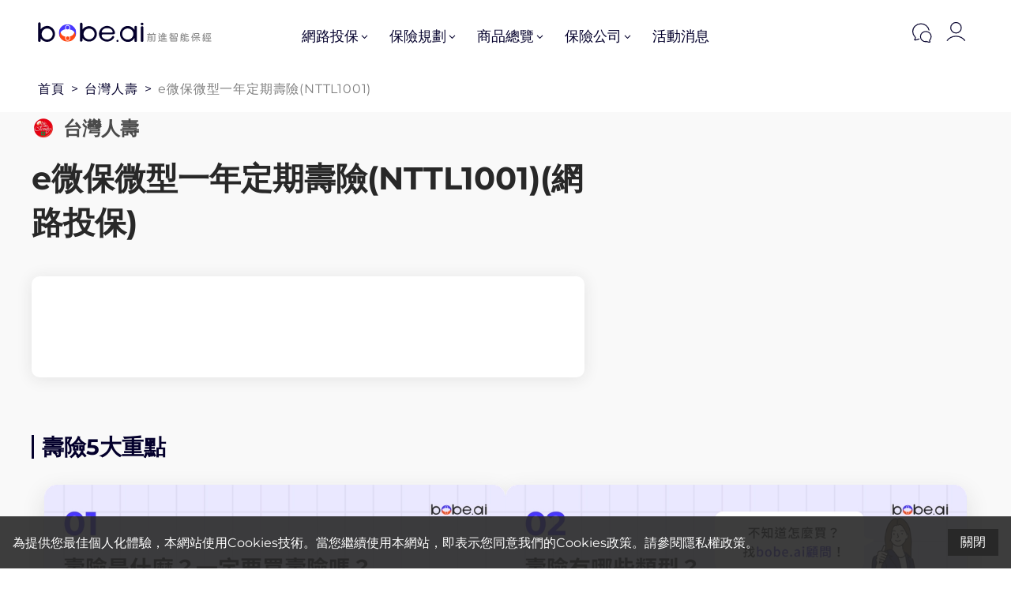

--- FILE ---
content_type: text/html; charset=utf-8
request_url: https://bobe.ai/product/654c3c357d04b0ab48b1e4c0/654c43c17d04b0ab48b1e6c9
body_size: 29958
content:
<!DOCTYPE html><html lang="zh-Hant-TW"><head><meta charSet="utf-8"/><meta name="viewport" content="width=device-width, initial-scale=1.0, maximum-scale=5.0"/><link rel="apple-touch-icon" sizes="180x180" href="/_next/static/c78e9a3e4d952e19b130d642a2d64ab2.png"/><link rel="icon" type="image/png" sizes="32x32" href="/_next/static/27629b2b6acfc22f918e3feb84113ce9.png"/><link rel="icon" type="image/png" sizes="16x16" href="/_next/static/d69786daa8e3311cad0d660fd4bd7751.png"/><meta property="og:site_name" content="bobe.ai"/><meta property="og:type" content="website"/><title>台灣人壽e微保微型一年定期壽險 - 試算與詳解｜bobe.ai</title><link rel="canonical" href="https://bobe.ai/product/654c3c357d04b0ab48b1e4c0/654c43c17d04b0ab48b1e6c9"/><meta name="description" content="bobe.ai 整理台灣人壽e微保微型一年定期壽險(NTTL1001)商品保障範圍、投保條件與注意事項，並且可即時試算保費。｜bobe.ai 保險更透明，生活更安心"/><meta name="og:url" property="og:url" content="https://bobe.ai/product/654c3c357d04b0ab48b1e4c0/654c43c17d04b0ab48b1e6c9"/><meta name="og:title" property="og:title" content="台灣人壽e微保微型一年定期壽險 - 試算與詳解｜bobe.ai"/><meta name="og:description" property="og:description" content="bobe.ai 整理台灣人壽e微保微型一年定期壽險(NTTL1001)商品保障範圍、投保條件與注意事項，並且可即時試算保費。｜bobe.ai 保險更透明，生活更安心"/><meta name="twitter:card" content="summary"/><meta name="twitter:description" content="bobe.ai 整理台灣人壽e微保微型一年定期壽險(NTTL1001)商品保障範圍、投保條件與注意事項，並且可即時試算保費。｜bobe.ai 保險更透明，生活更安心"/><meta name="twitter:title" content="台灣人壽e微保微型一年定期壽險 - 試算與詳解｜bobe.ai"/><meta name="next-head-count" content="16"/><link data-next-font="" rel="preconnect" href="/" crossorigin="anonymous"/><noscript data-n-css=""></noscript><script defer="" nomodule="" src="https://assets.bobe.ai/_next/static/chunks/polyfills-c67a75d1b6f99dc8.js"></script><script defer="" src="https://assets.bobe.ai/_next/static/chunks/531.6a9d21919ad44a57.js"></script><script defer="" src="https://assets.bobe.ai/_next/static/chunks/6837.b6f544c069538a7d.js"></script><script defer="" src="https://assets.bobe.ai/_next/static/chunks/7858.51f69a608ce30fce.js"></script><script defer="" src="https://assets.bobe.ai/_next/static/chunks/9400.56936d83622d02de.js"></script><script defer="" src="https://assets.bobe.ai/_next/static/chunks/6699.b122ef010522870d.js"></script><script defer="" src="https://assets.bobe.ai/_next/static/chunks/9731.fd879f2681207754.js"></script><script src="https://assets.bobe.ai/_next/static/chunks/webpack-21442b0d7debcc8d.js" defer=""></script><script src="https://assets.bobe.ai/_next/static/chunks/framework-f29e48ae95cae5a3.js" defer=""></script><script src="https://assets.bobe.ai/_next/static/chunks/main-74f7ac449988abb8.js" defer=""></script><script src="https://assets.bobe.ai/_next/static/chunks/pages/_app-8199d46f69a5737a.js" defer=""></script><script src="https://assets.bobe.ai/_next/static/chunks/36373cd3-279e353308ad6672.js" defer=""></script><script src="https://assets.bobe.ai/_next/static/chunks/5913-0f47d7a9977c069d.js" defer=""></script><script src="https://assets.bobe.ai/_next/static/chunks/3078-5ce0dd8e62b53902.js" defer=""></script><script src="https://assets.bobe.ai/_next/static/chunks/9687-6c13e706a7227c28.js" defer=""></script><script src="https://assets.bobe.ai/_next/static/chunks/9315-1519517c17191907.js" defer=""></script><script src="https://assets.bobe.ai/_next/static/chunks/1610-0424fedfcb820d30.js" defer=""></script><script src="https://assets.bobe.ai/_next/static/chunks/7209-d39be1b4ecbf8be3.js" defer=""></script><script src="https://assets.bobe.ai/_next/static/chunks/6223-c5c31d93c53901c3.js" defer=""></script><script src="https://assets.bobe.ai/_next/static/chunks/7603-2c13c85246c27254.js" defer=""></script><script src="https://assets.bobe.ai/_next/static/chunks/2736-88adf8994f9855e8.js" defer=""></script><script src="https://assets.bobe.ai/_next/static/chunks/7996-775cb3851934f896.js" defer=""></script><script src="https://assets.bobe.ai/_next/static/chunks/7838-92dd233c9f80c51a.js" defer=""></script><script src="https://assets.bobe.ai/_next/static/chunks/6849-1e55c8996c0048b5.js" defer=""></script><script src="https://assets.bobe.ai/_next/static/chunks/6212-ecc9bea65d46d1f4.js" defer=""></script><script src="https://assets.bobe.ai/_next/static/chunks/pages/product/%5BproductId%5D/%5BplanId%5D-f05bc7258f03bf94.js" defer=""></script><script src="https://assets.bobe.ai/_next/static/da9RzqKdACfXyrQGZ1dQz/_buildManifest.js" defer=""></script><script src="https://assets.bobe.ai/_next/static/da9RzqKdACfXyrQGZ1dQz/_ssgManifest.js" defer=""></script></head><body><div id="__next"><style data-emotion="css-global i2iyvf">html{line-height:1.15;-webkit-text-size-adjust:100%;}body{margin:0;}main{display:block;}h1{font-size:2em;margin:0.67em 0;}hr{box-sizing:content-box;height:0;overflow:visible;}pre{font-family:monospace,monospace;font-size:1em;}a{background-color:transparent;}abbr[title]{border-bottom:none;-webkit-text-decoration:underline;text-decoration:underline;-webkit-text-decoration:underline dotted;text-decoration:underline dotted;}b,strong{font-weight:bolder;}code,kbd,samp{font-family:monospace,monospace;font-size:1em;}small{font-size:80%;}sub,sup{font-size:75%;line-height:0;position:relative;vertical-align:baseline;}sub{bottom:-0.25em;}sup{top:-0.5em;}img{border-style:none;}button,input,optgroup,select,textarea{font-family:inherit;font-size:100%;line-height:1.15;margin:0;}button,input{overflow:visible;}button,select{text-transform:none;}button,[type='button'],[type='reset'],[type='submit']{-webkit-appearance:button;}button::-moz-focus-inner,[type='button']::-moz-focus-inner,[type='reset']::-moz-focus-inner,[type='submit']::-moz-focus-inner{border-style:none;padding:0;}button:-moz-focusring,[type='button']:-moz-focusring,[type='reset']:-moz-focusring,[type='submit']:-moz-focusring{outline:1px dotted ButtonText;}fieldset{padding:0.35em 0.75em 0.625em;}legend{box-sizing:border-box;color:inherit;display:table;max-width:100%;padding:0;white-space:normal;}progress{vertical-align:baseline;}textarea{overflow:auto;}[type='checkbox'],[type='radio']{box-sizing:border-box;padding:0;}[type='number']::-webkit-inner-spin-button,[type='number']::-webkit-outer-spin-button{height:auto;}[type='search']{-webkit-appearance:textfield;outline-offset:-2px;}[type='search']::-webkit-search-decoration{-webkit-appearance:none;}::-webkit-file-upload-button{-webkit-appearance:button;font:inherit;}details{display:block;}summary{display:-webkit-box;display:-webkit-list-item;display:-ms-list-itembox;display:list-item;}template{display:none;}[hidden]{display:none;}a{-webkit-text-decoration:none;text-decoration:none;}</style><style data-emotion="css-global 1cjapiw">@font-face{font-family:'Montserrat';font-style:normal;font-weight:400;font-display:optional;src:url('/_next/static/ceb11275ab638627a64310000e9446ec.ttf');}@font-face{font-family:'Montserrat';font-style:normal;font-weight:700;font-display:optional;src:url('/_next/static/2c155811b35513d5beaad6b1b4b6a99c.ttf');}body{color:#282828;min-width:320px;font-size:16px;font-family:Montserrat,'Noto Sans TC',-apple-system,BlinkMacSystemFont,'Segoe UI','Microsoft JhengHei',微軟正黑體,'Helvetica Neue',Helvetica,Arial,sans-serif;-webkit-font-smoothing:antialiased;-moz-osx-font-smoothing:grayscale;width:100%;scrollbar-gutter:stable;overflow-x:hidden;overflow-y:overlay;}code{font-family:source-code-pro,Menlo,Monaco,Consolas,'Courier New',monospace;}.no-scroll{overflow:hidden;scrollbar-gutter:auto;}input::-webkit-outer-spin-button,input::-webkit-inner-spin-button{-webkit-appearance:none;-moz-appearance:none;-ms-appearance:none;appearance:none;margin:0;}input[type='number']{-webkit-appearance:textfield;-moz-appearance:textfield;-ms-appearance:textfield;appearance:textfield;}</style><style data-emotion="css-global t6fdqs">html{--theme-ui-colors-azure:#0d98fd;--theme-ui-colors-azures-0:rgba(13,152,253,.05);--theme-ui-colors-azures-1:rgba(13,152,253,.1);--theme-ui-colors-azures-2:rgba(13,152,253,.2);--theme-ui-colors-azures-3:rgba(13,152,253,.3);--theme-ui-colors-azures-4:rgba(13,152,253,.4);--theme-ui-colors-azures-5:rgba(13,152,253,.5);--theme-ui-colors-azures-6:rgba(13,152,253,.6);--theme-ui-colors-azures-7:rgba(13,152,253,.7);--theme-ui-colors-azures-8:rgba(13,152,253,.8);--theme-ui-colors-azures-9:rgba(13,152,253,.9);--theme-ui-colors-black:#282828;--theme-ui-colors-blacks-0:rgba(40,40,40,.05);--theme-ui-colors-blacks-1:rgba(40,40,40,.1);--theme-ui-colors-blacks-2:rgba(40,40,40,.2);--theme-ui-colors-blacks-3:rgba(40,40,40,.3);--theme-ui-colors-blacks-4:rgba(40,40,40,.4);--theme-ui-colors-blacks-5:rgba(40,40,40,.5);--theme-ui-colors-blacks-6:rgba(40,40,40,.6);--theme-ui-colors-blacks-7:rgba(40,40,40,.7);--theme-ui-colors-blacks-8:rgba(40,40,40,.8);--theme-ui-colors-blacks-9:rgba(40,40,40,.9);--theme-ui-colors-brown:#7d4a33;--theme-ui-colors-brownGrey:#818181;--theme-ui-colors-brownGreys-0:rgba(129,129,129,.05);--theme-ui-colors-brownGreys-1:rgba(129,129,129,.1);--theme-ui-colors-brownGreys-2:rgba(129,129,129,.2);--theme-ui-colors-brownGreys-3:rgba(129,129,129,.3);--theme-ui-colors-brownGreys-4:rgba(129,129,129,.4);--theme-ui-colors-brownGreys-5:rgba(129,129,129,.5);--theme-ui-colors-brownGreys-6:rgba(129,129,129,.6);--theme-ui-colors-brownGreys-7:rgba(129,129,129,.7);--theme-ui-colors-brownGreys-8:rgba(129,129,129,.8);--theme-ui-colors-brownGreys-9:rgba(129,129,129,.9);--theme-ui-colors-cultured:#f9f9f9;--theme-ui-colors-culturedLight:#fafafa;--theme-ui-colors-cultureds-0:rgba(247,247,247,.05);--theme-ui-colors-cultureds-1:rgba(247,247,247,.1);--theme-ui-colors-cultureds-2:rgba(247,247,247,.2);--theme-ui-colors-cultureds-3:rgba(247,247,247,.3);--theme-ui-colors-cultureds-4:rgba(247,247,247,.4);--theme-ui-colors-cultureds-5:rgba(247,247,247,.5);--theme-ui-colors-cultureds-6:rgba(247,247,247,.6);--theme-ui-colors-cultureds-7:rgba(247,247,247,.7);--theme-ui-colors-cultureds-8:rgba(247,247,247,.8);--theme-ui-colors-cultureds-9:rgba(247,247,247,.9);--theme-ui-colors-redOrange:#FF4713;--theme-ui-colors-yellow:#FFD337;--theme-ui-colors-emerald:#12AE84;--theme-ui-colors-emeralds-0:rgba(18,174,132,.05);--theme-ui-colors-emeralds-1:rgba(18,174,132,.1);--theme-ui-colors-emeralds-2:rgba(18,174,132,.2);--theme-ui-colors-emeralds-3:rgba(18,174,132,.3);--theme-ui-colors-emeralds-4:rgba(18,174,132,.4);--theme-ui-colors-emeralds-5:rgba(18,174,132,.5);--theme-ui-colors-emeralds-6:rgba(18,174,132,.6);--theme-ui-colors-emeralds-7:rgba(18,174,132,.7);--theme-ui-colors-emeralds-8:rgba(18,174,132,.8);--theme-ui-colors-emeralds-9:rgba(18,174,132,.9);--theme-ui-colors-radicalRed:#FF005C;--theme-ui-colors-radicalReds-0:rgba(255,0,92,.05);--theme-ui-colors-radicalReds-1:rgba(255,0,92,.1);--theme-ui-colors-radicalReds-2:rgba(255,0,92,.2);--theme-ui-colors-radicalReds-3:rgba(255,0,92,.3);--theme-ui-colors-radicalReds-4:rgba(255,0,92,.4);--theme-ui-colors-radicalReds-5:rgba(255,0,92,.5);--theme-ui-colors-radicalReds-6:rgba(255,0,92,.6);--theme-ui-colors-radicalReds-7:rgba(255,0,92,.7);--theme-ui-colors-radicalReds-8:rgba(255,0,92,.8);--theme-ui-colors-radicalReds-9:rgba(255,0,92,.9);--theme-ui-colors-darkHotPink:#e5006f;--theme-ui-colors-darkHotPinks-0:rgba(229,0,111,.05);--theme-ui-colors-darkHotPinks-1:rgba(229,0,111,.1);--theme-ui-colors-darkHotPinks-2:rgba(229,0,111,.2);--theme-ui-colors-darkHotPinks-3:rgba(229,0,111,.3);--theme-ui-colors-darkHotPinks-4:rgba(229,0,111,.4);--theme-ui-colors-darkHotPinks-5:rgba(229,0,111,.5);--theme-ui-colors-darkHotPinks-6:rgba(229,0,111,.6);--theme-ui-colors-darkHotPinks-7:rgba(229,0,111,.7);--theme-ui-colors-darkHotPinks-8:rgba(229,0,111,.8);--theme-ui-colors-darkHotPinks-9:rgba(229,0,111,.9);--theme-ui-colors-davysGrey:#4a4a4a;--theme-ui-colors-electricBlue:#0d45fd;--theme-ui-colors-electricBlues-0:rgba(13,69,253,.05);--theme-ui-colors-electricBlues-1:rgba(13,69,253,.1);--theme-ui-colors-electricBlues-2:rgba(13,69,253,.2);--theme-ui-colors-electricBlues-3:rgba(13,69,253,.3);--theme-ui-colors-electricBlues-4:rgba(13,69,253,.4);--theme-ui-colors-electricBlues-5:rgba(13,69,253,.5);--theme-ui-colors-electricBlues-6:rgba(13,69,253,.6);--theme-ui-colors-electricBlues-7:rgba(13,69,253,.7);--theme-ui-colors-electricBlues-8:rgba(13,69,253,.8);--theme-ui-colors-electricBlues-9:rgba(13,69,253,.9);--theme-ui-colors-feather:#f3f3f3;--theme-ui-colors-gainsboro:#dcdcdc;--theme-ui-colors-gray-0:#fff;--theme-ui-colors-gray-1:#f8f9fa;--theme-ui-colors-gray-2:#e9ecef;--theme-ui-colors-gray-3:#dee2e6;--theme-ui-colors-gray-4:#ced4da;--theme-ui-colors-gray-5:#adb5bd;--theme-ui-colors-gray-6:#6c757d;--theme-ui-colors-gray-7:#495057;--theme-ui-colors-gray-8:#343a40;--theme-ui-colors-gray-9:#212529;--theme-ui-colors-greyWeb:#7e7e7e;--theme-ui-colors-hanPurple:#4737ff;--theme-ui-colors-hanPurples-0:rgba(71,55,255,.05);--theme-ui-colors-hanPurples-1:rgba(71,55,255,.1);--theme-ui-colors-hanPurples-2:rgba(71,55,255,.2);--theme-ui-colors-hanPurples-3:rgba(71,55,255,.3);--theme-ui-colors-hanPurples-4:rgba(71,55,255,.4);--theme-ui-colors-hanPurples-5:rgba(71,55,255,.5);--theme-ui-colors-hanPurples-6:rgba(71,55,255,.6);--theme-ui-colors-hanPurples-7:rgba(71,55,255,.7);--theme-ui-colors-hanPurples-8:rgba(71,55,255,.8);--theme-ui-colors-hanPurples-9:rgba(71,55,255,.9);--theme-ui-colors-lavender:#e6e3ff;--theme-ui-colors-magnoliaBlue:#f2f1ff;--theme-ui-colors-oxfordBlue:#04002c;--theme-ui-colors-oxfordBlues-0:rgba(4,0,44,.05);--theme-ui-colors-oxfordBlues-1:rgba(4,0,44,.1);--theme-ui-colors-oxfordBlues-2:rgba(4,0,44,.2);--theme-ui-colors-oxfordBlues-3:rgba(4,0,44,.3);--theme-ui-colors-oxfordBlues-4:rgba(4,0,44,.4);--theme-ui-colors-oxfordBlues-5:rgba(4,0,44,.5);--theme-ui-colors-oxfordBlues-6:rgba(4,0,44,.6);--theme-ui-colors-oxfordBlues-7:rgba(4,0,44,.7);--theme-ui-colors-oxfordBlues-8:rgba(4,0,44,.8);--theme-ui-colors-oxfordBlues-9:rgba(4,0,44,.9);--theme-ui-colors-paleGrey:#f2f6fe;--theme-ui-colors-placeholderGrey:#f2f2f2;--theme-ui-colors-reddishOrange:#fe5f16;--theme-ui-colors-reddishOranges-0:rgba(254,95,22,.05);--theme-ui-colors-reddishOranges-1:rgba(254,95,22,.1);--theme-ui-colors-reddishOranges-2:rgba(254,95,22,.2);--theme-ui-colors-reddishOranges-3:rgba(254,95,22,.3);--theme-ui-colors-reddishOranges-4:rgba(254,95,22,.4);--theme-ui-colors-reddishOranges-5:rgba(254,95,22,.5);--theme-ui-colors-reddishOranges-6:rgba(254,95,22,.6);--theme-ui-colors-reddishOranges-7:rgba(254,95,22,.7);--theme-ui-colors-reddishOranges-8:rgba(254,95,22,.8);--theme-ui-colors-reddishOranges-9:rgba(254,95,22,.9);--theme-ui-colors-silver:#c0c0c0;--theme-ui-colors-silverChalice:#b3b3b3;--theme-ui-colors-stroke:#efefef;--theme-ui-colors-turquoiseGreen:#3fd3c6;--theme-ui-colors-veryLightGrey:#c0c0c0;--theme-ui-colors-veryLightGreys-0:rgba(192,192,192,.05);--theme-ui-colors-veryLightGreys-1:rgba(192,192,192,.1);--theme-ui-colors-veryLightGreys-2:rgba(192,192,192,.2);--theme-ui-colors-veryLightGreys-3:rgba(192,192,192,.3);--theme-ui-colors-veryLightGreys-4:rgba(192,192,192,.4);--theme-ui-colors-veryLightGreys-5:rgba(192,192,192,.5);--theme-ui-colors-veryLightGreys-6:rgba(192,192,192,.6);--theme-ui-colors-veryLightGreys-7:rgba(192,192,192,.7);--theme-ui-colors-veryLightGreys-8:rgba(192,192,192,.8);--theme-ui-colors-veryLightGreys-9:rgba(192,192,192,.9);--theme-ui-colors-white:#fff;--theme-ui-colors-whites-0:rgba(255,255,255,.05);--theme-ui-colors-whites-1:rgba(255,255,255,.1);--theme-ui-colors-whites-2:rgba(255,255,255,.2);--theme-ui-colors-whites-3:rgba(255,255,255,.3);--theme-ui-colors-whites-4:rgba(255,255,255,.4);--theme-ui-colors-whites-5:rgba(255,255,255,.5);--theme-ui-colors-whites-6:rgba(255,255,255,.6);--theme-ui-colors-whites-7:rgba(255,255,255,.7);--theme-ui-colors-whites-8:rgba(255,255,255,.8);--theme-ui-colors-whites-9:rgba(255,255,255,.9);--theme-ui-colors-maxPurple:#7b61ff;--theme-ui-colors-maxPurples-0:rgba(123,97,255,.05);--theme-ui-colors-maxPurples-1:rgba(123,97,255,.1);--theme-ui-colors-maxPurples-2:rgba(123,97,255,.2);--theme-ui-colors-maxPurples-3:rgba(123,97,255,.3);--theme-ui-colors-maxPurples-4:rgba(123,97,255,.4);--theme-ui-colors-maxPurples-5:rgba(123,97,255,.5);--theme-ui-colors-maxPurples-6:rgba(123,97,255,.6);--theme-ui-colors-maxPurples-7:rgba(123,97,255,.7);--theme-ui-colors-maxPurples-8:rgba(123,97,255,.8);--theme-ui-colors-maxPurples-9:rgba(123,97,255,.9);--theme-ui-colors-gold:#D9A901;--theme-ui-colors-golds-0:rgba(217,169,1,.05);--theme-ui-colors-golds-1:rgba(217,169,1,.1);--theme-ui-colors-golds-2:rgba(217,169,1,.2);--theme-ui-colors-golds-3:rgba(217,169,1,.3);--theme-ui-colors-golds-4:rgba(217,169,1,.4);--theme-ui-colors-golds-5:rgba(217,169,1,.5);--theme-ui-colors-golds-6:rgba(217,169,1,.6);--theme-ui-colors-golds-7:rgba(217,169,1,.7);--theme-ui-colors-golds-8:rgba(217,169,1,.8);--theme-ui-colors-golds-9:rgba(217,169,1,.9);--theme-ui-colors-whiteSmoke:#F4F4F4;--theme-ui-colors-whiteSmokes-0:rgba(244,244,244,.05);--theme-ui-colors-whiteSmokes-1:rgba(244,244,244,.1);--theme-ui-colors-whiteSmokes-2:rgba(244,244,244,.2);--theme-ui-colors-whiteSmokes-3:rgba(244,244,244,.3);--theme-ui-colors-whiteSmokes-4:rgba(244,244,244,.4);--theme-ui-colors-whiteSmokes-5:rgba(244,244,244,.5);--theme-ui-colors-whiteSmokes-6:rgba(244,244,244,.6);--theme-ui-colors-whiteSmokes-7:rgba(244,244,244,.7);--theme-ui-colors-whiteSmokes-8:rgba(244,244,244,.8);--theme-ui-colors-whiteSmokes-9:rgba(244,244,244,.9);--theme-ui-colors-text:#282828;--theme-ui-colors-background:#fff;--theme-ui-colors-primary:#4737ff;--theme-ui-colors-primarys-0:rgba(71,55,255,.05);--theme-ui-colors-primarys-1:rgba(71,55,255,.1);--theme-ui-colors-primarys-2:rgba(71,55,255,.2);--theme-ui-colors-primarys-3:rgba(71,55,255,.3);--theme-ui-colors-primarys-4:rgba(71,55,255,.4);--theme-ui-colors-primarys-5:rgba(71,55,255,.5);--theme-ui-colors-primarys-6:rgba(71,55,255,.6);--theme-ui-colors-primarys-7:rgba(71,55,255,.7);--theme-ui-colors-primarys-8:rgba(71,55,255,.8);--theme-ui-colors-primarys-9:rgba(71,55,255,.9);--theme-ui-colors-primaryLight:#f2f1ff;--theme-ui-colors-primaryUltralight:#f8f7ff;--theme-ui-colors-secondary:#FFD337;--theme-ui-colors-third:#FF4713;--theme-ui-colors-muted:#dee2e6;--theme-ui-colors-success:#12AE84;--theme-ui-colors-successes-0:rgba(18,174,132,.05);--theme-ui-colors-successes-1:rgba(18,174,132,.1);--theme-ui-colors-successes-2:rgba(18,174,132,.2);--theme-ui-colors-successes-3:rgba(18,174,132,.3);--theme-ui-colors-successes-4:rgba(18,174,132,.4);--theme-ui-colors-successes-5:rgba(18,174,132,.5);--theme-ui-colors-successes-6:rgba(18,174,132,.6);--theme-ui-colors-successes-7:rgba(18,174,132,.7);--theme-ui-colors-successes-8:rgba(18,174,132,.8);--theme-ui-colors-successes-9:rgba(18,174,132,.9);--theme-ui-colors-info:#212529;--theme-ui-colors-warning:#D9A901;--theme-ui-colors-warnings-0:rgba(217,169,1,.05);--theme-ui-colors-warnings-1:rgba(217,169,1,.1);--theme-ui-colors-warnings-2:rgba(217,169,1,.2);--theme-ui-colors-warnings-3:rgba(217,169,1,.3);--theme-ui-colors-warnings-4:rgba(217,169,1,.4);--theme-ui-colors-warnings-5:rgba(217,169,1,.5);--theme-ui-colors-warnings-6:rgba(217,169,1,.6);--theme-ui-colors-warnings-7:rgba(217,169,1,.7);--theme-ui-colors-warnings-8:rgba(217,169,1,.8);--theme-ui-colors-warnings-9:rgba(217,169,1,.9);--theme-ui-colors-danger:#FF005C;--theme-ui-colors-light:#f8f9fa;--theme-ui-colors-dark:#343a40;--theme-ui-colors-textMuted:#6c757d;--theme-ui-colors-link:#3358ff;color:var(--theme-ui-colors-text);background-color:var(--theme-ui-colors-background);}</style><style data-emotion="css-global 3cd3o1">*{box-sizing:border-box;}body{margin:0;}</style><style data-emotion="css oy7dh5">.css-oy7dh5{-webkit-flex-direction:column;-ms-flex-direction:column;flex-direction:column;min-height:100vh;}</style><style data-emotion="css 2cg0q5">.css-2cg0q5{box-sizing:border-box;margin:0;min-width:0;display:-webkit-box;display:-webkit-flex;display:-ms-flexbox;display:flex;-webkit-flex-direction:column;-ms-flex-direction:column;flex-direction:column;min-height:100vh;}</style><div class="css-2cg0q5"><style data-emotion="css 15pp4be">.css-15pp4be{padding-bottom:51px;display:block;}@media screen and (min-width: 1260px){.css-15pp4be{padding-bottom:83px;display:block;}}</style><style data-emotion="css 1lyc54i">.css-1lyc54i{box-sizing:border-box;margin:0;min-width:0;padding-bottom:51px;display:block;}@media screen and (min-width: 1260px){.css-1lyc54i{padding-bottom:83px;display:block;}}</style><div class="css-1lyc54i"></div><style data-emotion="css trm8f0">.css-trm8f0{display:block;position:fixed;z-index:800;background-color:var(--theme-ui-colors-whites-7);height:51px;left:0;right:0;top:0;opacity:1;-webkit-transition:opacity 0.25s ease;transition:opacity 0.25s ease;}@media screen and (min-width: 1260px){.css-trm8f0{display:block;height:83px;}}.css-trm8f0:before{display:block;content:"";-webkit-backdrop-filter:blur(20px);backdrop-filter:blur(20px);position:absolute;left:0;right:0;bottom:0;top:0;}</style><style data-emotion="css 1myok4t">.css-1myok4t{box-sizing:border-box;margin:0;min-width:0;display:block;position:fixed;z-index:800;background-color:var(--theme-ui-colors-whites-7);height:51px;left:0;right:0;top:0;opacity:1;-webkit-transition:opacity 0.25s ease;transition:opacity 0.25s ease;}@media screen and (min-width: 1260px){.css-1myok4t{display:block;height:83px;}}.css-1myok4t:before{display:block;content:"";-webkit-backdrop-filter:blur(20px);backdrop-filter:blur(20px);position:absolute;left:0;right:0;bottom:0;top:0;}</style><header class="css-1myok4t"><style data-emotion="css 17cnzqi">.css-17cnzqi{-webkit-align-items:flex-end;-webkit-box-align:flex-end;-ms-flex-align:flex-end;align-items:flex-end;position:relative;z-index:100;height:100%;margin-left:12px;margin-right:12px;}@media screen and (min-width: 1260px){.css-17cnzqi{margin-left:48px;margin-right:48px;}}</style><style data-emotion="css nclva8">.css-nclva8{box-sizing:border-box;margin:0;min-width:0;display:-webkit-box;display:-webkit-flex;display:-ms-flexbox;display:flex;-webkit-align-items:flex-end;-webkit-box-align:flex-end;-ms-flex-align:flex-end;align-items:flex-end;position:relative;z-index:100;height:100%;margin-left:12px;margin-right:12px;}@media screen and (min-width: 1260px){.css-nclva8{margin-left:48px;margin-right:48px;}}</style><nav class="css-nclva8"><style data-emotion="css 3tua04">.css-3tua04{-webkit-align-items:center;-webkit-box-align:center;-ms-flex-align:center;align-items:center;position:absolute;bottom:8px;left:0;gap:4px;}@media screen and (min-width: 1260px){.css-3tua04{bottom:20px;}}</style><style data-emotion="css 1606rdv">.css-1606rdv{box-sizing:border-box;margin:0;min-width:0;display:-webkit-box;display:-webkit-flex;display:-ms-flexbox;display:flex;-webkit-align-items:center;-webkit-box-align:center;-ms-flex-align:center;align-items:center;position:absolute;bottom:8px;left:0;gap:4px;}@media screen and (min-width: 1260px){.css-1606rdv{bottom:20px;}}</style><div class="css-1606rdv"><style data-emotion="css 9yq21w">.css-9yq21w{display:-webkit-box;display:-webkit-flex;display:-ms-flexbox;display:flex;-webkit-box-pack:center;-ms-flex-pack:center;-webkit-justify-content:center;justify-content:center;-webkit-align-items:center;-webkit-box-align:center;-ms-flex-align:center;align-items:center;width:35px;height:35px;color:var(--theme-ui-colors-primary);}@media screen and (min-width: 1260px){.css-9yq21w{display:none;}}.css-9yq21w>svg{width:100%;height:100%;}</style><style data-emotion="css 1h1gu33">.css-1h1gu33{box-sizing:border-box;margin:0;min-width:0;display:-webkit-box;display:-webkit-flex;display:-ms-flexbox;display:flex;display:-webkit-box;display:-webkit-flex;display:-ms-flexbox;display:flex;-webkit-box-pack:center;-ms-flex-pack:center;-webkit-justify-content:center;justify-content:center;-webkit-align-items:center;-webkit-box-align:center;-ms-flex-align:center;align-items:center;width:35px;height:35px;color:var(--theme-ui-colors-primary);}@media screen and (min-width: 1260px){.css-1h1gu33{display:none;}}.css-1h1gu33>svg{width:100%;height:100%;}</style><div class="css-1h1gu33"><svg width="30" height="30" viewBox="0 0 30 30" fill="none" xmlns="http://www.w3.org/2000/svg"><path d="M8 12.25h14M8 17.25h10" stroke="currentColor" stroke-linecap="round"></path></svg></div><style data-emotion="css 1hxgq45">.css-1hxgq45{width:98px;height:15px;margin-bottom:0px;color:var(--theme-ui-colors-oxfordBlue);}@media screen and (min-width: 1260px){.css-1hxgq45{width:220px;height:30px;margin-bottom:8px;}}.css-1hxgq45>svg{width:100%;height:100%;}</style><style data-emotion="css 13t8t9j">.css-13t8t9j{box-sizing:border-box;margin:0;min-width:0;width:98px;height:15px;margin-bottom:0px;color:var(--theme-ui-colors-oxfordBlue);}@media screen and (min-width: 1260px){.css-13t8t9j{width:220px;height:30px;margin-bottom:8px;}}.css-13t8t9j>svg{width:100%;height:100%;}</style><a href="/" target="_self" class="css-13t8t9j"><svg width="439" height="60" viewBox="0 0 439 60" fill="none" xmlns="http://www.w3.org/2000/svg"><path d="M424.202 46.83c.094.451.109.779.047.981-.047.203-.226.343-.537.42-.312.078-.546.063-.701-.046-.156-.125-.281-.39-.374-.795l-.07-.28c-.748.156-1.488.288-2.22.397-.732.11-1.566.187-2.501.234-.358.031-.646-.008-.864-.117a1.086 1.086 0 01-.467-.49 1.397 1.397 0 01-.047-.725c.047-.265.171-.53.374-.794.483-.655.927-1.262 1.332-1.823.42-.56.817-1.122 1.191-1.683-.56.047-1.113.07-1.659.07-.327 0-.592-.062-.794-.186a1.115 1.115 0 01-.444-.491 1.385 1.385 0 01-.07-.678c.046-.264.148-.521.304-.77.342-.562.662-1.083.958-1.566.296-.499.568-.982.817-1.449.265-.467.514-.927.748-1.379.249-.467.491-.95.724-1.448.328-.686.733-.927 1.216-.725.311.14.482.32.514.538.031.218-.039.53-.211.934-.42.95-.849 1.823-1.285 2.617-.42.78-.833 1.465-1.238 2.057-.234.342-.327.553-.281.63.063.079.242.11.538.094l1.332-.07c.264-.405.522-.818.771-1.239.249-.436.506-.88.771-1.331.202-.359.397-.616.584-.771.203-.156.46-.148.771.023.281.156.429.366.444.63.031.25-.054.546-.257.889-.421.716-.81 1.37-1.168 1.962a67.21 67.21 0 01-1.052 1.683c-.327.53-.67 1.044-1.028 1.542-.358.499-.748 1.02-1.168 1.566-.218.28-.327.46-.327.537.015.078.163.101.444.07a98.289 98.289 0 001.495-.187 65.65 65.65 0 001.309-.187 13.229 13.229 0 00-.257-.7 23.76 23.76 0 00-.257-.772 1.33 1.33 0 01-.071-.724.635.635 0 01.398-.468c.545-.249.95-.077 1.215.515.249.654.451 1.254.607 1.799.172.545.32 1.114.444 1.706zm14.417 7.22a.909.909 0 01-.186.584c-.11.171-.328.257-.655.257h-12.992c-.342 0-.576-.086-.701-.257a.994.994 0 01-.163-.584c0-.296.062-.522.187-.678.124-.14.358-.21.701-.21h5.654v-4.837h-4.486c-.343 0-.576-.078-.701-.234-.109-.155-.163-.366-.163-.63 0-.28.054-.499.163-.655.125-.171.358-.257.701-.257h10.959c.343 0 .569.086.678.257.124.156.187.374.187.655 0 .264-.063.475-.187.63-.109.156-.335.234-.678.234h-4.673v4.837h5.514c.327 0 .545.07.655.21.124.156.186.382.186.678zm-.747-18.834c0 .265-.063.475-.187.631-.109.156-.335.234-.678.234h-11.286c-.343 0-.576-.078-.701-.234-.109-.156-.164-.366-.164-.63 0-.297.055-.515.164-.655.125-.14.358-.21.701-.21h11.286c.343 0 .569.07.678.21.124.14.187.358.187.654zm-.795 9.464c.125.296.148.553.07.771a.774.774 0 01-.444.467c-.28.125-.529.117-.747-.023-.203-.14-.366-.366-.491-.678a15.395 15.395 0 00-.795-1.776c-.295-.56-.584-1.09-.864-1.589-.171-.311-.265-.607-.28-.887 0-.296.085-.608.257-.935.109-.187.225-.413.35-.678.125-.264.249-.537.374-.818a32.16 32.16 0 00.631-1.612c.093-.296.257-.498.491-.607a.794.794 0 01.724.023c.218.109.35.25.397.42.062.172.047.413-.047.725a20.2 20.2 0 01-.631 1.612c-.233.514-.443.966-.63 1.355a3.17 3.17 0 00-.164.421c-.016.094.016.218.093.374.39.763.717 1.402.982 1.916.28.514.522 1.02.724 1.519zm-4.323.163c.203.624.078 1.029-.373 1.215-.281.125-.53.125-.748 0-.218-.14-.374-.373-.468-.7a13.324 13.324 0 00-.701-1.846c-.249-.561-.514-1.09-.794-1.59-.171-.31-.265-.607-.28-.887 0-.296.085-.608.257-.935.109-.187.226-.413.35-.678.125-.264.249-.537.374-.817a29.454 29.454 0 00.631-1.612c.093-.297.257-.5.491-.608a.794.794 0 01.724.023c.218.11.35.25.397.42.063.172.047.413-.047.725a20.19 20.19 0 01-.63 1.612 73.99 73.99 0 01-.631 1.356 3.17 3.17 0 00-.164.42c-.015.094.016.218.094.374.187.42.35.787.49 1.098.156.312.288.6.398.865.124.265.233.522.327.771.109.25.21.514.303.794zm-4.276-.046c.203.623.078 1.028-.374 1.215-.28.124-.529.124-.747 0-.203-.14-.351-.374-.444-.701a20.225 20.225 0 00-.631-1.87 12.32 12.32 0 00-.748-1.589c-.171-.311-.265-.607-.28-.887 0-.296.085-.608.257-.935.109-.187.226-.413.35-.678.125-.264.25-.537.374-.818a32.259 32.259 0 00.631-1.612c.093-.296.249-.498.467-.607a.796.796 0 01.725.023c.218.109.35.25.397.42.062.172.047.413-.047.725a20.2 20.2 0 01-.631 1.612c-.233.514-.444.966-.631 1.355a3.286 3.286 0 00-.163.421c-.016.094.015.218.093.374.187.405.343.771.468 1.098.14.312.264.608.374.888.109.265.202.522.28.771.093.25.187.514.28.795zm-4.323 7.5c.078.452.055.764-.07.935-.109.187-.319.304-.631.35-.264.032-.467-.038-.607-.21-.125-.155-.226-.436-.304-.84-.109-.484-.218-.959-.327-1.426a16.152 16.152 0 00-.397-1.543c-.172-.591-.031-.98.42-1.168.281-.124.499-.132.655-.023.171.109.311.327.42.654.094.327.179.623.257.888.078.25.148.498.211.748.078.249.148.498.21.748.062.264.117.56.163.887zm-2.663.865c.078.42.07.724-.024.911-.078.187-.272.312-.584.374-.311.078-.529.055-.654-.07s-.226-.413-.304-.864c-.109-.593-.218-1.169-.327-1.73a30.723 30.723 0 00-.444-1.869c-.078-.343-.093-.608-.047-.794.047-.187.203-.32.468-.398.264-.109.483-.117.654-.023.187.093.343.327.467.7.203.702.359 1.34.468 1.917.124.576.233 1.192.327 1.846zm-3.459-3.528c.25.763.437 1.526.561 2.29.14.763.234 1.542.281 2.336.015.358-.039.623-.164.795-.125.171-.358.272-.701.303-.296.016-.506-.077-.631-.28-.109-.187-.179-.506-.21-.958a17.531 17.531 0 00-.21-1.893 21.293 21.293 0 00-.491-2.196 1.461 1.461 0 01-.047-.724c.047-.219.218-.367.514-.445.312-.124.545-.116.701.024.172.14.304.39.397.748zM402.635 54.564c0 .7-.296 1.051-.888 1.051-.608 0-.911-.35-.911-1.051V45.73h-6.613c-.327 0-.577-.078-.748-.233a.935.935 0 01-.234-.655c0-.311.07-.537.211-.677.155-.156.412-.234.771-.234h6.613v-2.033h-3.482c-.701 0-1.2-.164-1.496-.49-.28-.328-.42-.842-.42-1.543v-3.692c0-.67.14-1.168.42-1.495.296-.327.795-.491 1.496-.491h8.809c.701 0 1.184.156 1.449.467.28.312.42.826.42 1.542v3.67c0 .7-.132 1.214-.397 1.541-.265.327-.755.491-1.472.491h-3.528v2.033h6.613c.701 0 1.051.304 1.051.911a.818.818 0 01-.304.654c-.187.156-.436.234-.747.234h-6.613v8.833zm-10.071.047c0 .311-.086.553-.257.724a.85.85 0 01-.655.28c-.623 0-.934-.335-.934-1.005V43.419c-.125.233-.25.46-.374.678-.125.202-.249.412-.374.63-.561.842-1.106 1.122-1.636.842-.218-.11-.342-.328-.374-.655-.015-.327.141-.747.468-1.261a28.029 28.029 0 002.313-4.347 25.192 25.192 0 001.472-4.673c.125-.483.281-.826.468-1.028.202-.218.467-.288.794-.21.343.077.545.249.608.514.077.249.077.584 0 1.004a20.866 20.866 0 01-.631 2.314 27.12 27.12 0 01-.888 2.406v14.979zm13.646-18.18c0-.311-.125-.467-.374-.467h-8.202c-.249 0-.374.156-.374.467v3.201c0 .312.125.468.374.468h8.202c.249 0 .374-.156.374-.468v-3.2zM406 47.577c-.296-.343-.553-.545-.772-.607-.218-.078-.459-.008-.724.21-.202.171-.288.397-.257.678.031.264.187.56.467.887.281.328.577.686.888 1.075.312.374.616.756.912 1.145.296.39.576.771.841 1.145.28.39.522.748.724 1.075.234.358.46.576.678.654.218.094.459.07.724-.07.312-.171.46-.39.444-.654 0-.25-.132-.592-.397-1.028-.265-.39-.553-.787-.865-1.192-.296-.42-.607-.826-.934-1.215a24.658 24.658 0 00-.935-1.145l-.794-.958zm-6.753 1.028c.264-.451.373-.786.327-1.005-.031-.218-.203-.404-.514-.56-.296-.156-.53-.164-.701-.024-.156.14-.343.374-.561.701-.53.842-1.091 1.69-1.683 2.547-.576.857-1.137 1.566-1.682 2.127-.358.373-.569.677-.631.91-.062.235.016.46.234.679.233.218.452.327.654.327.218.015.483-.133.795-.444a17.052 17.052 0 001.986-2.477 52.489 52.489 0 001.776-2.78zM363.636 51.62c-.39.109-.693.14-.911.093a21.35 21.35 0 01-.258 1.169c-.093.389-.218.802-.373 1.238-.172.483-.382.802-.631.958-.234.171-.499.203-.795.093-.623-.264-.724-.81-.304-1.635.172-.358.304-.74.398-1.145a9.25 9.25 0 00.257-1.355c.062-.515.101-1.099.117-1.753.015-.654.023-1.425.023-2.313v-3.973c0-.732.132-1.254.397-1.565.265-.327.81-.49 1.636-.49h5.888c.405 0 .74.038 1.005.116.265.062.467.18.608.35.155.156.264.374.327.655.062.264.093.592.093.981v10.048c0 .748-.202 1.308-.607 1.682-.39.374-.982.538-1.776.49a8.841 8.841 0 01-1.215-.186 7.813 7.813 0 01-1.215-.374c-.499-.156-.81-.35-.935-.584a.893.893 0 01-.047-.748c.125-.327.312-.514.561-.56.249-.047.569 0 .958.14.935.389 1.612.584 2.033.584.187 0 .311-.055.374-.164.078-.093.117-.226.117-.397v-3.482a.93.93 0 01-.117.047l-.094.047c-.81.42-1.666.786-2.57 1.098-.888.312-1.869.623-2.944.935zm10.491.093c0 .265.016.483.047.654a.842.842 0 00.257.421c.125.11.288.187.491.234.218.062.506.109.864.14.53.047.982.07 1.356.07.265 0 .522-.016.771-.047.265-.015.529-.039.794-.07.312-.047.577-.109.795-.187a.984.984 0 00.514-.327c.14-.14.241-.335.304-.584.062-.234.093-.538.093-.911 0-.405.055-.701.164-.888.124-.203.342-.32.654-.35.358-.032.615.061.771.28.171.202.241.49.21.864-.031.701-.101 1.277-.21 1.73-.109.467-.28.84-.514 1.12a2.039 2.039 0 01-.935.655c-.374.156-.841.273-1.402.35-.265.032-.568.055-.911.07-.327.032-.678.047-1.052.047-.623 0-1.246-.023-1.869-.07a7.836 7.836 0 01-1.449-.233 1.917 1.917 0 01-.911-.491c-.218-.218-.374-.522-.467-.911-.094-.39-.14-.888-.14-1.496v-6.52c0-.326.077-.56.233-.7a.938.938 0 01.655-.234c.264 0 .475.078.63.234.172.156.257.39.257.7v2.057h5.819c.311 0 .561.063.747.187.187.125.281.343.281.654 0 .296-.094.514-.281.655-.186.14-.436.21-.747.21h-5.819v2.687zm.024-11.076c0 .499.093.88.28 1.145.187.25.592.374 1.215.374h4.977c.312 0 .561.07.748.21.187.14.281.367.281.678 0 .296-.094.514-.281.654-.187.14-.436.21-.748.21h-5.234c-.623 0-1.129-.054-1.519-.163-.389-.124-.693-.311-.911-.56-.218-.266-.366-.6-.444-1.006a7.92 7.92 0 01-.117-1.472v-6.309c0-.342.078-.576.234-.7.171-.14.389-.21.654-.21.577 0 .865.303.865.91v2.29h5.327c.312 0 .561.063.748.187.187.125.281.343.281.655 0 .296-.094.514-.281.654-.187.14-.436.21-.748.21h-5.327v2.243zm-6.052-4.089c-.234-.39-.327-.67-.281-.841.047-.187.187-.366.421-.538.234-.17.467-.21.701-.116.234.093.444.296.631.607.187.312.374.647.561 1.005.187.358.366.717.537 1.075.187.343.351.677.491 1.005.14.327.257.607.35.84.312.702.218 1.185-.28 1.45h.023c-.264.14-.514.17-.747.093-.218-.093-.413-.374-.585-.841a2.223 2.223 0 00-.116-.28 2.667 2.667 0 01-.117-.328l-7.407.725c-.546.046-.958-.016-1.239-.187-.28-.187-.42-.436-.42-.748 0-.156.031-.312.093-.467a1.44 1.44 0 01.35-.514h-.023c.748-.888 1.41-1.69 1.986-2.407a43.977 43.977 0 001.683-2.22c.249-.358.459-.584.631-.678.187-.093.436-.078.747.047.265.14.429.335.491.584.062.234-.062.584-.374 1.052a43.247 43.247 0 01-3.038 3.738l5.795-.49a9.518 9.518 0 00-.42-.795c-.14-.265-.288-.522-.444-.77zm-5.164 6.473v.444c.187-.047.428-.008.724.116.483.203.888.374 1.215.515.343.14.655.28.935.42.296.125.584.265.864.42.281.141.608.312.982.515.389.218.646.413.771.584.125.171.125.39 0 .654-.28.623-.779.748-1.495.374a32.608 32.608 0 00-1.052-.584 14.341 14.341 0 00-.865-.42c-.28-.14-.584-.281-.911-.421-.311-.14-.701-.304-1.168-.49v1.868c0 .624-.008 1.177-.024 1.66 0 .482-.007.926-.023 1.331a.912.912 0 01.187-.07 1.69 1.69 0 00.21-.07c.499-.156.966-.304 1.402-.444.436-.14.857-.28 1.262-.42a99.8 99.8 0 001.192-.468c.389-.171.786-.358 1.192-.56.436-.203.778-.273 1.028-.21V43.02c0-.203-.094-.304-.281-.304h-5.912c-.155 0-.233.101-.233.304zM352.069 52.928c0 .717-.132 1.231-.397 1.543-.265.327-.763.49-1.495.49h-13.39c-.732 0-1.23-.163-1.495-.49-.265-.312-.397-.826-.397-1.543v-5.257c0-.717.132-1.23.397-1.542.265-.312.763-.468 1.495-.468h13.39c.732 0 1.23.156 1.495.468.265.311.397.825.397 1.542v5.257zm1.239-10.655c0 .436-.031.802-.094 1.098-.047.28-.148.514-.304.701-.155.172-.373.296-.654.374-.28.063-.638.094-1.075.094h-4.112c-.436 0-.795-.031-1.075-.094a1.341 1.341 0 01-.631-.374 1.449 1.449 0 01-.327-.677 7.37 7.37 0 01-.07-1.122v-5.468c0-.436.023-.794.07-1.075.062-.295.171-.53.327-.7.156-.172.366-.289.631-.351.28-.062.639-.093 1.075-.093h4.112c.437 0 .787.03 1.052.093.28.062.498.18.654.35.156.172.265.406.327.701.063.28.094.64.094 1.075v5.468zm-18.857-3.785c-.296.296-.553.467-.771.514-.218.047-.452-.04-.701-.257-.203-.25-.273-.483-.211-.701.063-.218.273-.53.631-.935.218-.25.413-.475.584-.678a8.27 8.27 0 00.468-.654c.156-.233.304-.475.444-.724.156-.265.311-.56.467-.888.234-.498.452-.794.654-.888.203-.109.429-.117.678-.023.312.124.498.311.561.56.062.234-.031.6-.281 1.099h5.819c.67 0 1.004.288 1.004.864 0 .592-.334.888-1.004.888h-3.015a34.38 34.38 0 01-.07 1.402 7.638 7.638 0 01-.14 1.239h3.809c.311 0 .553.07.724.21.187.125.281.343.281.654 0 .592-.335.888-1.005.888h-2.29c.405.405.779.795 1.122 1.169l1.028 1.074c.389.452.599.803.631 1.052.046.233-.039.46-.257.678-.219.218-.46.311-.725.28-.249-.047-.537-.257-.864-.631l-.678-.771a26.5 26.5 0 00-.654-.771 18.483 18.483 0 00-.771-.818l-.888-.935a6.298 6.298 0 01-.725 1.355c-.28.421-.623.834-1.028 1.239-.389.39-.849.787-1.378 1.192-.515.405-1.106.825-1.776 1.261-.53.312-.912.468-1.145.468-.218-.016-.405-.172-.561-.468a2.063 2.063 0 01-.14-.35.71.71 0 01.046-.35 1.3 1.3 0 01.304-.374c.156-.14.366-.296.631-.468 1.059-.67 1.901-1.3 2.524-1.892.638-.608 1.129-1.254 1.472-1.94h-3.902c-.639 0-.958-.288-.958-.864 0-.592.319-.888.958-.888h4.486c.156-.732.234-1.613.234-2.64h-2.15c-.218.326-.452.646-.701.957-.249.312-.506.6-.771.865zm17.104-1.753c0-.264-.101-.397-.304-.397h-4.252c-.203 0-.304.133-.304.397v5.608c0 .296.101.444.304.444h4.252c.203 0 .304-.148.304-.444v-5.608zm-1.262 11.1c0-.265-.101-.398-.303-.398h-13.039c-.187 0-.28.133-.28.398v1.635h13.622v-1.636zm0 3.318h-13.622v1.589c0 .296.093.443.28.443h13.039c.202 0 .303-.148.303-.444v-1.588zM315.734 33.207c.623.187.81.654.561 1.402-.171.483-.343.95-.514 1.402-.156.452-.327.903-.514 1.355h4.066a.272.272 0 01-.071-.047c0-.015-.015-.038-.046-.07-.312-.28-.623-.592-.935-.934a32.708 32.708 0 00-.841-.982c-.249-.264-.397-.498-.444-.7-.031-.219.047-.43.234-.632.451-.482.926-.475 1.425.024.296.265.631.592 1.005.981.389.374.701.717.934 1.028.234.312.366.561.398.748.046.171-.016.366-.187.584h4.065c.265 0 .483.07.655.21.171.125.257.359.257.702 0 .373-.078.623-.234.747-.14.11-.366.164-.678.164h-4.907v2.407h4.206c.281 0 .491.07.631.21.156.14.234.374.234.7 0 .593-.288.889-.865.889h-4.206v2.383h4.23c.28 0 .491.086.631.257.155.156.233.374.233.655 0 .592-.288.888-.864.888h-4.23v2.196h5.118c.28 0 .498.086.654.257.156.156.234.374.234.654 0 .358-.078.6-.234.725-.156.124-.374.187-.654.187h-10.983v.49c0 .592-.28.888-.841.888-.576 0-.864-.296-.864-.888v-9.44c-.094.14-.195.28-.304.42l-.281.375c-.233.295-.482.49-.747.584-.265.093-.514.03-.748-.187-.28-.234-.421-.46-.421-.678.016-.218.148-.483.398-.794a31.596 31.596 0 001.472-2.08c.42-.67.794-1.332 1.121-1.986.343-.654.647-1.324.912-2.01.264-.7.521-1.464.771-2.29.078-.28.21-.506.397-.677.202-.172.46-.21.771-.117zm-5.514 5.585c-.219.233-.46.342-.725.327-.249-.031-.529-.226-.841-.584a18.055 18.055 0 00-1.472-1.356 20.196 20.196 0 00-1.612-1.285c-.359-.25-.561-.483-.608-.7-.031-.235.031-.468.187-.702.171-.218.366-.343.584-.374.234-.03.522.086.865.35.654.452 1.277.943 1.869 1.473a24.819 24.819 0 011.566 1.472c.264.28.405.53.42.748.031.202-.047.413-.233.63zm3.878 6.986h4.136v-2.383h-4.136v2.383zm.351-6.59l-.187.375a6.325 6.325 0 01-.164.35v1.683h4.136v-2.407h-3.785zm-.351 10.586h4.136v-2.197h-4.136v2.197zm-9.042-4.183c.155-.249.288-.467.397-.654.109-.203.21-.405.304-.607.109-.203.218-.413.327-.631.109-.234.233-.507.374-.818.155-.327.218-.538.186-.631-.015-.094-.155-.14-.42-.14h-1.659c-.265 0-.46-.063-.584-.187-.125-.14-.187-.39-.187-.748 0-.53.257-.794.771-.794h2.594c.436 0 .771.038 1.004.116.25.078.413.21.491.398.093.186.101.436.023.747a6.64 6.64 0 01-.374 1.122c-.171.39-.35.794-.537 1.215a11.36 11.36 0 01-.701 1.355h.981c.343 0 .631.04.865.117a.854.854 0 01.514.444c.125.203.195.49.21.865.016.373-.023.864-.116 1.472-.063.405-.141.872-.234 1.402-.094.53-.203.965-.327 1.308.451.92 1.191 1.542 2.22 1.87 1.043.342 2.453.514 4.229.514h10.118c.311 0 .529.054.654.163.14.125.21.358.21.701 0 .312-.054.538-.163.678-.109.14-.343.21-.701.21H315.36a25.32 25.32 0 01-2.593-.117 8.778 8.778 0 01-1.963-.373 5.131 5.131 0 01-1.496-.725 6.33 6.33 0 01-1.238-1.192 6.564 6.564 0 01-.561.842c-.171.249-.358.467-.561.654a4.37 4.37 0 01-.631.56c-.218.188-.467.382-.747.585-.296.218-.585.327-.865.327-.265 0-.467-.094-.608-.28a.991.991 0 01-.21-.748c.047-.28.179-.483.397-.608 1.075-.576 1.885-1.37 2.431-2.383.56-.997.942-2.158 1.145-3.482.062-.405.054-.677-.024-.818-.078-.155-.304-.233-.677-.233h-1.099c-.607 0-1.004-.125-1.191-.374-.187-.265-.125-.639.187-1.122zM277.974 41.222c0-.67.132-1.153.397-1.45.265-.295.748-.443 1.449-.443h6.028c.686 0 1.153.148 1.402.444.249.296.374.779.374 1.449v11.776c0 .873-.195 1.465-.584 1.776-.39.327-1.059.491-2.01.491a7.52 7.52 0 01-1.191-.093c-.39-.063-.873-.195-1.449-.398-.374-.124-.631-.28-.771-.467-.125-.171-.117-.444.023-.818.125-.311.296-.483.514-.514.218-.016.53.039.935.164.514.171.919.28 1.215.327a4.3 4.3 0 00.888.093c.234 0 .389-.039.467-.117.094-.078.14-.218.14-.42v-3.365h-6.168c-.125.997-.304 1.9-.538 2.71-.233.826-.537 1.62-.911 2.384-.218.436-.436.685-.654.748-.218.078-.491.03-.818-.14a.73.73 0 01-.421-.608c-.031-.265.055-.592.257-.981.265-.53.491-1.083.678-1.66.187-.56.335-1.176.444-1.846.124-.685.21-1.425.257-2.22.047-.794.07-1.682.07-2.663l-.023-4.16zm19.394-5c.358 0 .607.061.748.186.155.11.233.343.233.701 0 .296-.078.514-.233.654-.141.14-.39.21-.748.21h-20.539c-.343 0-.577-.077-.701-.233a1.041 1.041 0 01-.187-.63c0-.297.062-.515.187-.655.124-.156.358-.234.701-.234h4.837a15.571 15.571 0 00-.515-.748 12.788 12.788 0 00-.444-.63c-.296-.359-.451-.647-.467-.865 0-.234.148-.46.444-.678.296-.218.553-.288.771-.21.218.062.46.273.725.63.264.36.529.74.794 1.146.28.405.561.857.841 1.355h6.286c.358-.405.678-.825.958-1.262.296-.436.53-.818.701-1.145.187-.373.374-.615.561-.724.202-.109.444-.101.724.023.358.172.561.359.608.561.046.203-.032.483-.234.841-.296.53-.67 1.099-1.122 1.706h5.071zm-1.098 16.38c0 .513-.039.934-.117 1.261-.078.343-.21.615-.397.818a1.479 1.479 0 01-.748.42 4.797 4.797 0 01-1.145.117c-.483 0-1.02-.047-1.612-.14a9.425 9.425 0 01-1.753-.467c-.42-.156-.685-.327-.794-.514-.109-.187-.102-.46.023-.818.125-.312.296-.499.514-.561.218-.047.499-.008.841.117a8.48 8.48 0 001.262.42 7.84 7.84 0 001.028.164c.405.031.678-.016.818-.14.14-.125.21-.343.21-.655V39.587c0-.39.078-.662.234-.818.156-.156.397-.234.724-.234.312 0 .538.078.678.234.156.156.234.428.234.818V52.6zm-4.533-1.66c0 .358-.063.615-.187.771-.125.156-.366.234-.725.234-.342 0-.592-.078-.747-.234-.141-.156-.211-.413-.211-.77v-9.675c0-.405.086-.677.257-.818.172-.155.405-.233.701-.233.281 0 .499.078.655.233.171.14.257.413.257.818v9.674zm-11.917-5.234c0 .405-.008.794-.024 1.168 0 .359-.008.71-.023 1.052h6.028V45.17h-5.981v.537zm.21-4.65c-.078 0-.14.039-.187.117a.689.689 0 00-.047.257v2.01h6.005v-2.01c0-.125-.031-.218-.093-.28a.222.222 0 00-.187-.094h-5.491z" fill="#7E7E7E"></path><path d="M200.98 56.195a2.63 2.63 0 000-5.26 2.628 2.628 0 00-2.627 2.63 2.628 2.628 0 002.627 2.63zM127.296 16.26c-10.714 1.127-14.977 8.727-14.977 8.727V10.538c-.034-2.997-3.096-3.803-4.836-2.74-1.314.803-1.333 2.673-1.333 2.673l-.038 3.919-.094 38.188c.128 2.844 3.149 2.866 3.149 2.866 2.956-.127 3.231-2.867 3.231-2.867s.041-1.728.022-4.09c-.022-2.36 1.262-.321 1.262-.321 7.265 8.454 16.954 6.998 16.954 6.998 8.493-.414 18.273-7.88 18.171-19.491-.102-11.612-10.793-20.54-21.507-19.413h-.004zm1.695 33.473c-7.687 0-13.919-6.114-13.919-13.657 0-7.544 6.232-13.657 13.919-13.657 7.686 0 13.919 6.113 13.919 13.657 0 7.543-6.233 13.657-13.919 13.657zM164.873 36.822s20.96.057 25.625-.056c4.665-.113 4.078-3.602 4.078-3.602-.394-10.335-13.914-21.78-27.666-15.98-13.753 5.8-12.835 19.3-12.835 19.3.662 12.928 12.681 20.225 23.004 18.78 10.323-1.445 14.939-9.21 15.374-10.448.43-1.238.292-2.695-1.607-3.425-1.902-.73-3.167.953-3.167.953-1.67 2.803-3.917 4.542-3.917 4.542-8.694 6.673-20.211 1.348-22.341-4.373-2.131-5.72 3.456-5.695 3.456-5.695l-.004.004zm-3.591-5.408s-.94-.994.914-3.994c1.853-3.003 5.219-6.259 12.745-6.228h.056c7.522.045 10.888 3.233 12.742 6.236 1.853 3.003.913 3.993.913 3.993s-.569.9-2.392.911c-1.824.011-11.072-.004-11.072-.004l-.449-.007s-9.245.019-11.072.004c-1.827-.016-2.392-.911-2.392-.911h.007zM21.278 15.788C10.564 16.948 6.3 24.787 6.3 24.787v-14.9C6.267 6.795 3.205 5.963 1.465 7.06.151 7.889.132 9.815.132 9.815l-.038 4.04L0 53.237c.128 2.936 3.148 2.959 3.148 2.959 2.957-.13 3.232-2.959 3.232-2.959s.041-1.781.022-4.218c-.022-2.436 1.262-.329 1.262-.329 7.264 8.72 16.954 7.218 16.954 7.218 8.492-.424 18.273-8.13 18.17-20.102-.1-11.972-10.792-21.183-21.507-20.022l-.003.004zm1.694 34.521c-7.686 0-13.919-6.305-13.919-14.083 0-7.777 6.233-14.083 13.92-14.083 7.686 0 13.918 6.306 13.918 14.083 0 7.778-6.232 14.083-13.919 14.083zM246.947 15.625c-3.044.16-2.93 2.72-2.93 2.72v7.57s-5.226-10.29-17.474-10.111c-12.247.178-19.056 11.428-19.143 19.119 0 0-1.287 12.578 11.006 19.199 0 0 15.508 8.16 25.558-7.995l.061 7.486s.087 2.686 3.059 2.573c0 0 2.554.307 3.033-2.319l.034-35.703s-.16-2.698-3.204-2.539zm-19.975 34.627c-7.818 0-14.153-6.306-14.153-14.085 0-7.778 6.339-14.084 14.153-14.084 7.815 0 14.153 6.306 14.153 14.084 0 7.779-6.338 14.084-14.153 14.084zM263.304 16.37h-.03c-1.857 0-3.363 1.495-3.363 3.341v33.142c0 1.846 1.506 3.343 3.363 3.343h.03c1.858 0 3.363-1.497 3.363-3.343V19.711c0-1.845-1.505-3.342-3.363-3.342zM263.289 14.115a3.38 3.38 0 003.378-3.382 3.38 3.38 0 00-3.378-3.381 3.38 3.38 0 00-3.378 3.381 3.38 3.38 0 003.378 3.382z" fill="#04002C"></path><rect x="48.485" y="7.467" width="51.948" height="52" rx="25.974" fill="#fff"></rect><g clip-path="url(#clip0_17695_15891)"><path d="M74.706 24.75a4.782 4.782 0 004.788-4.776 4.782 4.782 0 00-4.788-4.776 4.782 4.782 0 00-4.787 4.776 4.782 4.782 0 004.787 4.776z" fill="#4737FF"></path><path d="M75.036 51.713a4.787 4.787 0 004.791-4.783 4.787 4.787 0 00-4.791-4.783 4.787 4.787 0 00-4.791 4.783 4.787 4.787 0 004.791 4.783z" fill="#FF4713"></path><path d="M93.86 23.581c.23 1.28-1.761 2.889-1.793 4.239-.19 8.717-5.218 13.177-12.211 14.697a6.565 6.565 0 011.588 4.287c0 3.626-2.922 6.57-6.53 6.57s-6.53-2.94-6.53-6.57c0-1.484.495-2.852 1.32-3.95-8.356-1.215-13.309-6.45-13.104-15.843.014-.641-2.217-1.62-2.141-2.243a21.676 21.676 0 00-1.898 8.428C52.3 45.23 61.89 55.198 73.978 55.46c12.089.264 22.102-9.277 22.36-21.312a21.648 21.648 0 00-2.482-10.568h.004z" fill="#FF4713"></path><path d="M96.428 34.026c.265-12.19-9.357-22.287-21.492-22.554-12.136-.267-22.18 9.403-22.446 21.594a22.088 22.088 0 002.489 10.705 20.429 20.429 0 01-.309-3.997c.201-9.34 6.395-14.398 14.937-15.621a6.598 6.598 0 01-1.356-4.027c.01-3.63 2.937-6.563 6.53-6.548 3.594.011 6.502 2.963 6.488 6.593a6.565 6.565 0 01-1.531 4.208c8.635 1.605 15.115 6.937 14.914 16.27-.014.649-.06 1.286-.136 1.917a22.07 22.07 0 001.904-8.54h.008z" fill="#4737FF"></path></g><defs><clipPath id="clip0_17695_15891"><path fill="#fff" transform="translate(52.4849 11.4666)" d="M0 0h43.948v44H0z"></path></clipPath></defs></svg></a></div><style data-emotion="css ecnbuo">.css-ecnbuo{display:none;-webkit-box-pack:center;-ms-flex-pack:center;-webkit-justify-content:center;justify-content:center;width:1440px;max-width:100%;margin-left:207px;margin-right:207px;}@media screen and (min-width: 1260px){.css-ecnbuo{display:-webkit-box;display:-webkit-flex;display:-ms-flexbox;display:flex;}}</style><style data-emotion="css idhmnd">.css-idhmnd{box-sizing:border-box;margin:0;min-width:0;display:-webkit-box;display:-webkit-flex;display:-ms-flexbox;display:flex;display:none;-webkit-box-pack:center;-ms-flex-pack:center;-webkit-justify-content:center;justify-content:center;width:1440px;max-width:100%;margin-left:207px;margin-right:207px;}@media screen and (min-width: 1260px){.css-idhmnd{display:-webkit-box;display:-webkit-flex;display:-ms-flexbox;display:flex;}}</style><div class="css-idhmnd"><style data-emotion="css 60stqs">.css-60stqs{display:-webkit-inline-box;display:-webkit-inline-flex;display:-ms-inline-flexbox;display:inline-flex;position:relative;list-style:none;padding:0;-webkit-box-pack:center;-ms-flex-pack:center;-webkit-justify-content:center;justify-content:center;-webkit-align-items:center;-webkit-box-align:center;-ms-flex-align:center;align-items:center;gap:36px;}</style><style data-emotion="css 4hd6nw">.css-4hd6nw{box-sizing:border-box;margin:0;min-width:0;display:-webkit-box;display:-webkit-flex;display:-ms-flexbox;display:flex;display:-webkit-inline-box;display:-webkit-inline-flex;display:-ms-inline-flexbox;display:inline-flex;position:relative;list-style:none;padding:0;-webkit-box-pack:center;-ms-flex-pack:center;-webkit-justify-content:center;justify-content:center;-webkit-align-items:center;-webkit-box-align:center;-ms-flex-align:center;align-items:center;gap:36px;}</style><ul class="css-4hd6nw"></ul></div><style data-emotion="css 18j23ik">.css-18j23ik{position:absolute;bottom:10px;right:0;gap:16px;-webkit-box-pack:end;-ms-flex-pack:end;-webkit-justify-content:flex-end;justify-content:flex-end;}@media screen and (min-width: 1260px){.css-18j23ik{bottom:20px;gap:24px;}}</style><style data-emotion="css ewfmnp">.css-ewfmnp{box-sizing:border-box;margin:0;min-width:0;display:-webkit-box;display:-webkit-flex;display:-ms-flexbox;display:flex;position:absolute;bottom:10px;right:0;gap:16px;-webkit-box-pack:end;-ms-flex-pack:end;-webkit-justify-content:flex-end;justify-content:flex-end;}@media screen and (min-width: 1260px){.css-ewfmnp{bottom:20px;gap:24px;}}</style><div class="css-ewfmnp"><style data-emotion="css 1koyxe8">.css-1koyxe8{min-width:0px;list-style:none;position:relative;cursor:pointer;}</style><style data-emotion="css 11lbfnb">.css-11lbfnb{box-sizing:border-box;margin:0;min-width:0;min-width:0px;list-style:none;position:relative;cursor:pointer;}</style><div class="css-11lbfnb"><style data-emotion="css 5ulnak">.css-5ulnak{-webkit-align-items:center;-webkit-box-align:center;-ms-flex-align:center;align-items:center;min-width:24px;min-height:24px;}@media screen and (min-width: 1260px){.css-5ulnak{min-width:30px;min-height:30px;}}</style><style data-emotion="css 1patz5b">.css-1patz5b{box-sizing:border-box;margin:0;min-width:0;display:-webkit-box;display:-webkit-flex;display:-ms-flexbox;display:flex;-webkit-align-items:center;-webkit-box-align:center;-ms-flex-align:center;align-items:center;min-width:24px;min-height:24px;}@media screen and (min-width: 1260px){.css-1patz5b{min-width:30px;min-height:30px;}}</style><div class="css-1patz5b"><style data-emotion="css mho8ao">.css-mho8ao{cursor:pointer;width:30px;height:30px;color:var(--theme-ui-colors-oxfordBlue);background-color:transparent;border-radius:50%;}@media screen and (min-width: 1260px){.css-mho8ao{width:43px;height:43px;}}.css-mho8ao>svg{width:100%;height:100%;}</style><style data-emotion="css o3huek">.css-o3huek{box-sizing:border-box;margin:0;min-width:0;display:-webkit-box;display:-webkit-flex;display:-ms-flexbox;display:flex;cursor:pointer;width:30px;height:30px;color:var(--theme-ui-colors-oxfordBlue);background-color:transparent;border-radius:50%;}@media screen and (min-width: 1260px){.css-o3huek{width:43px;height:43px;}}.css-o3huek>svg{width:100%;height:100%;}</style><div class="css-o3huek"><svg width="43" height="44" viewBox="0 0 43 44" fill="none" xmlns="http://www.w3.org/2000/svg"><path d="M30.334 18.5c-.928-4.65-5.236-8.167-10.408-8.167-5.85 0-10.592 4.498-10.592 10.045 0 2.666 1.094 5.087 2.88 6.885.393.395.655.936.55 1.492a5.536 5.536 0 01-1.152 2.466 6.938 6.938 0 004.474-.69c.481-.253.722-.38.892-.405.118-.018.273-.002.522.041" stroke="currentColor" stroke-width="1.2" stroke-linecap="round" stroke-linejoin="round"></path><path d="M26.25 33.61c.447.001.894-.04 1.334-.123a7.598 7.598 0 01.375-.062c.011.004.031.012.062.027.073.035.17.086.32.166a4.67 4.67 0 003.037.472.5.5 0 00.296-.807 2.895 2.895 0 01-.593-1.284c-.024-.124.028-.297.198-.47 1.167-1.185 1.888-2.789 1.888-4.557 0-3.687-3.118-6.639-6.917-6.639-3.798 0-6.916 2.952-6.916 6.639 0 3.687 3.117 6.638 6.916 6.639zm0 0v-.5.5s0 0 0 0z" stroke="currentColor" stroke-width="1.2" stroke-linejoin="round"></path></svg></div></div></div><div class="css-11lbfnb"><div class="css-1patz5b"></div></div></div></nav></header><style data-emotion="css 1m3pane">.css-1m3pane{position:fixed;top:0px;width:100%;z-index:800;pointer-events:none;-webkit-transition:all .3s ease;transition:all .3s ease;}</style><style data-emotion="css 1qbbmm0">.css-1qbbmm0{box-sizing:border-box;margin:0;min-width:0;position:fixed;top:0px;width:100%;z-index:800;pointer-events:none;-webkit-transition:all .3s ease;transition:all .3s ease;}</style><div class="css-1qbbmm0"><style data-emotion="css 12s9ce6">.css-12s9ce6{position:absolute;width:100%;-webkit-flex-direction:column;-ms-flex-direction:column;flex-direction:column;}</style><style data-emotion="css kehqe1">.css-kehqe1{box-sizing:border-box;margin:0;min-width:0;display:-webkit-box;display:-webkit-flex;display:-ms-flexbox;display:flex;position:absolute;width:100%;-webkit-flex-direction:column;-ms-flex-direction:column;flex-direction:column;}</style><div class="css-kehqe1"></div></div><style data-emotion="css 2973j8">.css-2973j8{position:relative;-webkit-flex:1;-ms-flex:1;flex:1;-webkit-flex-direction:column;-ms-flex-direction:column;flex-direction:column;}</style><style data-emotion="css f8d45c">.css-f8d45c{box-sizing:border-box;margin:0;min-width:0;display:-webkit-box;display:-webkit-flex;display:-ms-flexbox;display:flex;position:relative;-webkit-flex:1;-ms-flex:1;flex:1;-webkit-flex-direction:column;-ms-flex-direction:column;flex-direction:column;}</style><main class="css-f8d45c"><style data-emotion="css d827lf">.css-d827lf{-webkit-flex-direction:column;-ms-flex-direction:column;flex-direction:column;position:static;top:63px;left:0px;width:100%;z-index:300;}@media screen and (min-width: 1260px){.css-d827lf{top:119px;}}</style><style data-emotion="css go6m6z">.css-go6m6z{box-sizing:border-box;margin:0;min-width:0;display:-webkit-box;display:-webkit-flex;display:-ms-flexbox;display:flex;-webkit-flex-direction:column;-ms-flex-direction:column;flex-direction:column;position:static;top:63px;left:0px;width:100%;z-index:300;}@media screen and (min-width: 1260px){.css-go6m6z{top:119px;}}</style><div class="css-go6m6z"><style data-emotion="css vurnku">.css-vurnku{box-sizing:border-box;margin:0;min-width:0;}</style><div id="status-view" class="css-vurnku"></div><style data-emotion="css coko8m">.css-coko8m{width:100%;z-index:300;position:static;top:static;pointer-events:none;}</style><style data-emotion="css c2eznx">.css-c2eznx{box-sizing:border-box;margin:0;min-width:0;display:-webkit-box;display:-webkit-flex;display:-ms-flexbox;display:flex;width:100%;z-index:300;position:static;top:static;pointer-events:none;}</style><div class="css-c2eznx"><style data-emotion="css 1cmx9s0">.css-1cmx9s0{font-size:14px;font-weight:400;line-height:24px;letter-spacing:0.8px;color:var(--theme-ui-colors-black);width:100%;max-width:100%;padding-top:8px;padding-bottom:8px;padding-left:15px;padding-right:15px;display:-webkit-box;display:-webkit-flex;display:-ms-flexbox;display:flex;}@media screen and (min-width: 1260px){.css-1cmx9s0{font-size:16px;line-height:27px;max-width:1260px;padding-top:16px;padding-bottom:16px;padding-left:48px;padding-right:48px;}}</style><style data-emotion="css x3my1q">.css-x3my1q{box-sizing:border-box;margin:0;min-width:0;font-size:14px;font-weight:400;line-height:24px;letter-spacing:0.8px;color:var(--theme-ui-colors-black);width:100%;max-width:100%;padding-top:8px;padding-bottom:8px;padding-left:15px;padding-right:15px;display:-webkit-box;display:-webkit-flex;display:-ms-flexbox;display:flex;}@media screen and (min-width: 1260px){.css-x3my1q{font-size:16px;line-height:27px;max-width:1260px;padding-top:16px;padding-bottom:16px;padding-left:48px;padding-right:48px;}}</style><div class="css-x3my1q"><style data-emotion="css 1gii1wn">.css-1gii1wn{-webkit-flex-shrink:0;-ms-flex-negative:0;flex-shrink:0;pointer-events:auto;}</style><style data-emotion="css 16fbiz7">.css-16fbiz7{box-sizing:border-box;margin:0;min-width:0;-webkit-flex-shrink:0;-ms-flex-negative:0;flex-shrink:0;pointer-events:auto;}</style><a href="/" target="_self" class="css-16fbiz7"><style data-emotion="css crtzu8">.css-crtzu8{color:var(--theme-ui-colors-oxfordBlue);cursor:pointer;}.css-crtzu8::after{display:inline-block;content:">";margin:0px 8px;}</style><style data-emotion="css 1kh2g4t">.css-1kh2g4t{color:var(--theme-ui-colors-oxfordBlue);cursor:pointer;}.css-1kh2g4t::after{display:inline-block;content:">";margin:0px 8px;}</style><style data-emotion="css qmih4x">.css-qmih4x{box-sizing:border-box;margin:0;min-width:0;color:var(--theme-ui-colors-oxfordBlue);cursor:pointer;}.css-qmih4x::after{display:inline-block;content:">";margin:0px 8px;}</style><span class="css-qmih4x">首頁</span></a><a target="_self" href="/company/channel%2F5f47351ec3adf65bf73076bd" class="css-16fbiz7"><span class="css-qmih4x">台灣人壽</span></a><style data-emotion="css 1nqlp7y">.css-1nqlp7y{color:var(--theme-ui-colors-greyWeb);white-space:nowrap;overflow:hidden;text-overflow:ellipsis;pointer-events:auto;}</style><style data-emotion="css lsojri">.css-lsojri{color:var(--theme-ui-colors-greyWeb);white-space:nowrap;overflow:hidden;text-overflow:ellipsis;pointer-events:auto;}</style><style data-emotion="css 56hwdp">.css-56hwdp{box-sizing:border-box;margin:0;min-width:0;color:var(--theme-ui-colors-greyWeb);white-space:nowrap;overflow:hidden;text-overflow:ellipsis;pointer-events:auto;}</style><span class="css-56hwdp">e微保微型一年定期壽險(NTTL1001)</span></div></div><script type="application/ld+json">{"@context":"https://schema.org","@type":"BreadcrumbList","itemListElement":[{"@type":"ListItem","name":"首頁","position":1,"item":"https://bobe.ai/"},{"@type":"ListItem","name":"台灣人壽","position":2,"item":"https://bobe.ai/company/channel%2F5f47351ec3adf65bf73076bd"},{"@type":"ListItem","name":"e微保微型一年定期壽險(NTTL1001)","position":3}]}</script></div><style data-emotion="css 1a0apee">.css-1a0apee{background-color:var(--theme-ui-colors-cultured);}</style><style data-emotion="css sa3n2g">.css-sa3n2g{box-sizing:border-box;margin:0;min-width:0;background-color:var(--theme-ui-colors-cultured);}</style><div class="css-sa3n2g"><style data-emotion="css 1bohg4">.css-1bohg4{box-sizing:border-box;margin:0;min-width:0;width:100%;max-width:1260px;padding-left:15px;padding-right:15px;margin:0 auto;}@media screen and (min-width: 960px){.css-1bohg4{padding-left:30px;padding-right:30px;}}@media screen and (min-width: 1260px){.css-1bohg4{padding-left:30px;padding-right:30px;}}.css-1bohg4:before,.css-1bohg4:after{display:table;content:"";}</style><div class="css-1bohg4"><style data-emotion="css m0i998">.css-m0i998{margin-bottom:30px;-webkit-box-pack:justify;-webkit-justify-content:space-between;justify-content:space-between;}@media screen and (min-width: 1260px){.css-m0i998{margin-bottom:40px;}}</style><style data-emotion="css 396eph">.css-396eph{box-sizing:border-box;margin:0;min-width:0;display:-webkit-box;display:-webkit-flex;display:-ms-flexbox;display:flex;margin-bottom:30px;-webkit-box-pack:justify;-webkit-justify-content:space-between;justify-content:space-between;}@media screen and (min-width: 1260px){.css-396eph{margin-bottom:40px;}}</style><div class="css-396eph"><style data-emotion="css sv4zrz">.css-sv4zrz{max-width:700px;}</style><style data-emotion="css 1xdd9s7">.css-1xdd9s7{box-sizing:border-box;margin:0;min-width:0;max-width:700px;}</style><div class="css-1xdd9s7"><style data-emotion="css 1qbey0x">.css-1qbey0x{font-size:22px;font-weight:600;line-height:37px;color:var(--theme-ui-colors-davysGrey);-webkit-align-items:center;-webkit-box-align:center;-ms-flex-align:center;align-items:center;}@media screen and (min-width: 1260px){.css-1qbey0x{font-size:24px;line-height:41px;}}</style><style data-emotion="css 1gi5vzw">.css-1gi5vzw{box-sizing:border-box;margin:0;min-width:0;display:-webkit-box;display:-webkit-flex;display:-ms-flexbox;display:flex;font-size:22px;font-weight:600;line-height:37px;color:var(--theme-ui-colors-davysGrey);-webkit-align-items:center;-webkit-box-align:center;-ms-flex-align:center;align-items:center;}@media screen and (min-width: 1260px){.css-1gi5vzw{font-size:24px;line-height:41px;}}</style><div class="css-1gi5vzw"><style data-emotion="css 1u72s2q">.css-1u72s2q{position:relative;margin-right:10px;width:30px;height:30px;-webkit-align-items:center;-webkit-box-align:center;-ms-flex-align:center;align-items:center;}</style><style data-emotion="css 6omto">.css-6omto{box-sizing:border-box;margin:0;min-width:0;position:relative;margin-right:10px;width:30px;height:30px;-webkit-align-items:center;-webkit-box-align:center;-ms-flex-align:center;align-items:center;}</style><div class="css-6omto"><img alt="台灣人壽" loading="lazy" decoding="async" data-nimg="fill" style="position:absolute;height:100%;width:100%;left:0;top:0;right:0;bottom:0;color:transparent" sizes="100vw" srcSet="/_next/image?url=https%3A%2F%2Fcdn.boostus.cc%2F3685e330ec5277a9dd5661c61f2bc55811f5a628%2F1664363455486-5f47351ec3adf65bf73076bd&amp;w=576&amp;q=75 576w, /_next/image?url=https%3A%2F%2Fcdn.boostus.cc%2F3685e330ec5277a9dd5661c61f2bc55811f5a628%2F1664363455486-5f47351ec3adf65bf73076bd&amp;w=768&amp;q=75 768w, /_next/image?url=https%3A%2F%2Fcdn.boostus.cc%2F3685e330ec5277a9dd5661c61f2bc55811f5a628%2F1664363455486-5f47351ec3adf65bf73076bd&amp;w=1024&amp;q=75 1024w, /_next/image?url=https%3A%2F%2Fcdn.boostus.cc%2F3685e330ec5277a9dd5661c61f2bc55811f5a628%2F1664363455486-5f47351ec3adf65bf73076bd&amp;w=1200&amp;q=75 1200w" src="/_next/image?url=https%3A%2F%2Fcdn.boostus.cc%2F3685e330ec5277a9dd5661c61f2bc55811f5a628%2F1664363455486-5f47351ec3adf65bf73076bd&amp;w=1200&amp;q=75"/></div>台灣人壽</div><style data-emotion="css gpnx2i">.css-gpnx2i{margin-top:15px;}</style><style data-emotion="css xqgmcz">.css-xqgmcz{box-sizing:border-box;margin:0;min-width:0;margin-top:15px;}</style><h1 class="css-xqgmcz"><style data-emotion="css r4i3pr">.css-r4i3pr{overflow:hidden;text-overflow:ellipsis;display:-webkit-box;-webkit-box-orient:vertical;-webkit-line-clamp:2;}</style><style data-emotion="css 1rda6y4">.css-1rda6y4{box-sizing:border-box;margin:0;min-width:0;font-size:28px;font-weight:700;line-height:48px;color:var(--theme-ui-colors-black);overflow:hidden;text-overflow:ellipsis;display:-webkit-box;-webkit-box-orient:vertical;-webkit-line-clamp:2;}@media screen and (min-width: 1260px){.css-1rda6y4{font-size:40px;line-height:56px;}}</style><span class="css-1rda6y4">e微保微型一年定期壽險(NTTL1001)(網路投保)</span></h1></div></div></div><style data-emotion="css 1m7d1mt">.css-1m7d1mt{display:-webkit-box;display:-webkit-flex;display:-ms-flexbox;display:flex;-webkit-align-items:flex-start;-webkit-box-align:flex-start;-ms-flex-align:flex-start;align-items:flex-start;}</style><style data-emotion="css wc83fj">.css-wc83fj{box-sizing:border-box;margin:0;min-width:0;width:100%;max-width:1260px;padding-left:15px;padding-right:15px;margin:0 auto;display:-webkit-box;display:-webkit-flex;display:-ms-flexbox;display:flex;-webkit-align-items:flex-start;-webkit-box-align:flex-start;-ms-flex-align:flex-start;align-items:flex-start;}@media screen and (min-width: 960px){.css-wc83fj{padding-left:30px;padding-right:30px;}}@media screen and (min-width: 1260px){.css-wc83fj{padding-left:30px;padding-right:30px;}}.css-wc83fj:before,.css-wc83fj:after{display:table;content:"";}</style><div class="css-wc83fj"><style data-emotion="css 12vgkrc">.css-12vgkrc{width:100%;margin-right:0px;}@media screen and (min-width: 1260px){.css-12vgkrc{width:700px;margin-right:100px;}}</style><style data-emotion="css 1vfne0j">.css-1vfne0j{box-sizing:border-box;margin:0;min-width:0;width:100%;margin-right:0px;}@media screen and (min-width: 1260px){.css-1vfne0j{width:700px;margin-right:100px;}}</style><div class="css-1vfne0j"><style data-emotion="css 123erwq">.css-123erwq{background-color:var(--theme-ui-colors-white);padding-top:48px;padding-bottom:48px;padding-left:20px;padding-right:20px;margin-top:0px;margin-bottom:0px;margin-left:-15px;margin-right:-15px;border-radius:0px;}@media screen and (min-width: 1260px){.css-123erwq{padding-top:64px;padding-bottom:64px;padding-left:40px;padding-right:40px;margin-top:64px;margin-bottom:64px;margin-left:0px;margin-right:0px;border-radius:10px;}}.css-123erwq:first-of-type{margin-top:0px;}.css-123erwq:last-of-type{margin-bottom:0px;}</style><style data-emotion="css q1h2ix">.css-q1h2ix{box-sizing:border-box;margin:0;min-width:0;box-shadow:0px 2px 20px var(--theme-ui-colors-blacks-1);background-color:var(--theme-ui-colors-white);padding-top:48px;padding-bottom:48px;padding-left:20px;padding-right:20px;margin-top:0px;margin-bottom:0px;margin-left:-15px;margin-right:-15px;border-radius:0px;}@media screen and (min-width: 1260px){.css-q1h2ix{padding-top:64px;padding-bottom:64px;padding-left:40px;padding-right:40px;margin-top:64px;margin-bottom:64px;margin-left:0px;margin-right:0px;border-radius:10px;}}.css-q1h2ix:first-of-type{margin-top:0px;}.css-q1h2ix:last-of-type{margin-bottom:0px;}</style><section class="css-q1h2ix"></section></div></div><div class="css-1bohg4"><style data-emotion="css 13wi4o7">.css-13wi4o7{height:30vh;}</style><style data-emotion="css 1gr9ps9">.css-1gr9ps9{box-sizing:border-box;margin:0;min-width:0;height:30vh;}</style><div class="css-1gr9ps9"></div><style data-emotion="css 18glk2i">.css-18glk2i{padding:8px;font-weight:500;border-radius:5px;border:1px solid;border-color:var(--theme-ui-colors-davysGrey);margin-top:48px;margin-bottom:48px;}@media screen and (min-width: 1260px){.css-18glk2i{padding:12px;text-align:center;margin-top:64px;margin-bottom:64px;}}</style><style data-emotion="css 8jnuyz">.css-8jnuyz{box-sizing:border-box;margin:0;min-width:0;font-size:14px;font-weight:400;line-height:24px;letter-spacing:0.8px;color:var(--theme-ui-colors-black);padding:8px;font-weight:500;border-radius:5px;border:1px solid;border-color:var(--theme-ui-colors-davysGrey);margin-top:48px;margin-bottom:48px;}@media screen and (min-width: 1260px){.css-8jnuyz{font-size:16px;line-height:27px;}}@media screen and (min-width: 1260px){.css-8jnuyz{padding:12px;text-align:center;margin-top:64px;margin-bottom:64px;}}</style><div class="css-8jnuyz">本頁面內容僅供參考，不代表實際投保內容，亦無法取代保險公司官方正式文件，詳細內容以保險公司官方資訊為準。</div></div></div><div class="css-1bohg4"><style data-emotion="css ox3ucs">.css-ox3ucs{margin-top:48px;margin-bottom:80px;}@media screen and (min-width: 1260px){.css-ox3ucs{margin-top:64px;margin-bottom:120px;}}</style><style data-emotion="css 19wnbu2">.css-19wnbu2{box-sizing:border-box;margin:0;min-width:0;margin-top:48px;margin-bottom:80px;}@media screen and (min-width: 1260px){.css-19wnbu2{margin-top:64px;margin-bottom:120px;}}</style><section class="css-19wnbu2"><style data-emotion="css 1pcvz8e">.css-1pcvz8e{font-size:24px;font-weight:600;line-height:41px;color:var(--theme-ui-colors-oxfordBlue);margin-bottom:40px;}@media screen and (min-width: 1260px){.css-1pcvz8e{font-size:28px;line-height:48px;margin-bottom:48px;}}</style><style data-emotion="css po0dis">.css-po0dis{box-sizing:border-box;margin:0;min-width:0;font-size:24px;font-weight:600;line-height:41px;color:var(--theme-ui-colors-oxfordBlue);margin-bottom:40px;}@media screen and (min-width: 1260px){.css-po0dis{font-size:28px;line-height:48px;margin-bottom:48px;}}</style><div class="css-po0dis">FAQ常見問題</div><style data-emotion="css pozvaz">.css-pozvaz{font-size:16px;font-weight:400;line-height:27px;letter-spacing:0.8px;color:var(--theme-ui-colors-black);}@media screen and (min-width: 1260px){.css-pozvaz{font-size:18px;line-height:31px;}}.css-pozvaz>:last-child{margin-bottom:0px;}.css-pozvaz>:first-of-type:not(style):not(:first-of-type ~ *),.css-pozvaz>style+*{margin-top:0px;}</style><style data-emotion="css i8u86k">.css-i8u86k{box-sizing:border-box;margin:0;min-width:0;font-size:16px;font-weight:400;line-height:27px;letter-spacing:0.8px;color:var(--theme-ui-colors-black);}@media screen and (min-width: 1260px){.css-i8u86k{font-size:18px;line-height:31px;}}.css-i8u86k>:last-child{margin-bottom:0px;}.css-i8u86k>:first-of-type:not(style):not(:first-of-type ~ *),.css-i8u86k>style+*{margin-top:0px;}</style><div class="css-i8u86k"><style data-emotion="css l9crsr">.css-l9crsr{width:100%;}@media screen and (min-width: 1260px){.css-l9crsr{width:1200px;}}.css-l9crsr>:first-of-type{padding-top:0;border-top:none;}</style><style data-emotion="css dojjf">.css-dojjf{box-sizing:border-box;margin:0;min-width:0;width:100%;}@media screen and (min-width: 1260px){.css-dojjf{width:1200px;}}.css-dojjf>:first-of-type{padding-top:0;border-top:none;}</style><div class="css-dojjf"><style data-emotion="css ynl66n">.css-ynl66n{padding-top:4px;padding-bottom:4px;}</style><style data-emotion="css 3bpog0">.css-3bpog0{box-sizing:border-box;margin:0;min-width:0;padding-top:4px;padding-bottom:4px;}</style><div class="css-3bpog0"><style data-emotion="css 1cvl9bv">.css-1cvl9bv{-webkit-align-items:center;-webkit-box-align:center;-ms-flex-align:center;align-items:center;padding:20px;background-color:var(--theme-ui-colors-primaryLight);cursor:pointer;font-weight:500;color:var(--theme-ui-colors-black);}.css-1cvl9bv>:last-child{margin-bottom:0px;}.css-1cvl9bv>:first-of-type:not(style):not(:first-of-type ~ *),.css-1cvl9bv>style+*{margin-top:0px;}</style><style data-emotion="css 1shx11w">.css-1shx11w{box-sizing:border-box;margin:0;min-width:0;font-size:16px;font-weight:400;line-height:27px;letter-spacing:0.8px;color:var(--theme-ui-colors-black);display:-webkit-box;display:-webkit-flex;display:-ms-flexbox;display:flex;-webkit-align-items:center;-webkit-box-align:center;-ms-flex-align:center;align-items:center;padding:20px;background-color:var(--theme-ui-colors-primaryLight);cursor:pointer;font-weight:500;color:var(--theme-ui-colors-black);}@media screen and (min-width: 1260px){.css-1shx11w{font-size:18px;line-height:31px;}}.css-1shx11w>:last-child{margin-bottom:0px;}.css-1shx11w>:first-of-type:not(style):not(:first-of-type ~ *),.css-1shx11w>style+*{margin-top:0px;}</style><div class="css-1shx11w"><style data-emotion="css 1v07d1z">.css-1v07d1z{-webkit-align-items:center;-webkit-box-align:center;-ms-flex-align:center;align-items:center;width:20px;height:20px;color:var(--theme-ui-colors-primary);-webkit-transform:rotate(0deg);-moz-transform:rotate(0deg);-ms-transform:rotate(0deg);transform:rotate(0deg);-webkit-transition:-webkit-transform 0.3s ease;transition:transform 0.3s ease;-webkit-flex-shrink:0;-ms-flex-negative:0;flex-shrink:0;}@media screen and (min-width: 1260px){.css-1v07d1z{width:24px;height:24px;}}.css-1v07d1z >svg{width:100%;height:100%;}</style><style data-emotion="css 1bmrh86">.css-1bmrh86{box-sizing:border-box;margin:0;min-width:0;display:-webkit-box;display:-webkit-flex;display:-ms-flexbox;display:flex;-webkit-align-items:center;-webkit-box-align:center;-ms-flex-align:center;align-items:center;width:20px;height:20px;color:var(--theme-ui-colors-primary);-webkit-transform:rotate(0deg);-moz-transform:rotate(0deg);-ms-transform:rotate(0deg);transform:rotate(0deg);-webkit-transition:-webkit-transform 0.3s ease;transition:transform 0.3s ease;-webkit-flex-shrink:0;-ms-flex-negative:0;flex-shrink:0;}@media screen and (min-width: 1260px){.css-1bmrh86{width:24px;height:24px;}}.css-1bmrh86 >svg{width:100%;height:100%;}</style><div class="css-1bmrh86"><svg width="24" height="24" viewBox="0 0 24 24" fill="none" xmlns="http://www.w3.org/2000/svg"><path fill-rule="evenodd" clip-rule="evenodd" d="M6.277 9.28a.96.96 0 000 1.35l5.053 5.09c.37.373.97.373 1.34 0l5.053-5.09a.96.96 0 000-1.35.942.942 0 00-1.34 0L12 13.695 7.617 9.28a.942.942 0 00-1.34 0z" fill="currentColor"></path></svg></div><style data-emotion="css trlbpl">.css-trlbpl{-webkit-flex-shrink:0;-ms-flex-negative:0;flex-shrink:0;margin-right:15px;margin-left:10px;}</style><style data-emotion="css 16uu96z">.css-16uu96z{box-sizing:border-box;margin:0;min-width:0;-webkit-flex-shrink:0;-ms-flex-negative:0;flex-shrink:0;margin-right:15px;margin-left:10px;}</style><div class="css-16uu96z">Q1</div><style data-emotion="css i2rx3">.css-i2rx3{margin-bottom:16px;}@media screen and (min-width: 1260px){.css-i2rx3{margin-bottom:20px;}}</style><style data-emotion="css 1ah1ffi">.css-1ah1ffi{box-sizing:border-box;margin:0;min-width:0;margin-bottom:16px;}@media screen and (min-width: 1260px){.css-1ah1ffi{margin-bottom:20px;}}</style><div class="css-1ah1ffi">這個商品提供哪些保障？</div></div></div><div class="css-3bpog0"><div class="css-1shx11w"><div class="css-1bmrh86"><svg width="24" height="24" viewBox="0 0 24 24" fill="none" xmlns="http://www.w3.org/2000/svg"><path fill-rule="evenodd" clip-rule="evenodd" d="M6.277 9.28a.96.96 0 000 1.35l5.053 5.09c.37.373.97.373 1.34 0l5.053-5.09a.96.96 0 000-1.35.942.942 0 00-1.34 0L12 13.695 7.617 9.28a.942.942 0 00-1.34 0z" fill="currentColor"></path></svg></div><div class="css-16uu96z">Q2</div><div class="css-1ah1ffi">這個商品大概多少錢？</div></div></div></div><script type="application/ld+json">{"@context":"https://schema.org","@type":"FAQPage","mainEntity":[{"@type":"Question","name":"這個商品提供哪些保障？","acceptedAnswer":{"@type":"Answer","text":"台灣人壽e微保微型一年定期壽險(NTTL1001)提供的保障包含身故、完全失能"}},{"@type":"Question","name":"這個商品大概多少錢？","acceptedAnswer":{"@type":"Answer","text":"台灣人壽e微保微型一年定期壽險(NTTL1001)各年齡性別與保額的價格，上 bobe. ai 即可立即試算。"}}]}</script></div></section></div></main><style data-emotion="css 13x7ohk">.css-13x7ohk{display:block;height:1308px;min-height:auto;background-color:#F1EFFF;padding-top:80px;padding-bottom:60px;position:relative;border-top-left-radius:40px;border-top-right-radius:40px;overflow:hidden;margin-top:-40px;}@media screen and (min-width: 1260px){.css-13x7ohk{display:block;height:100vh;min-height:900px;padding-top:75px;padding-bottom:55px;border-top-left-radius:60px;border-top-right-radius:60px;margin-top:-60px;}}</style><style data-emotion="css 59es7u">.css-59es7u{box-sizing:border-box;margin:0;min-width:0;display:block;height:1308px;min-height:auto;background-color:#F1EFFF;padding-top:80px;padding-bottom:60px;position:relative;border-top-left-radius:40px;border-top-right-radius:40px;overflow:hidden;margin-top:-40px;}@media screen and (min-width: 1260px){.css-59es7u{display:block;height:100vh;min-height:900px;padding-top:75px;padding-bottom:55px;border-top-left-radius:60px;border-top-right-radius:60px;margin-top:-60px;}}</style><div class="css-59es7u"><style data-emotion="css 6mmwcq">.css-6mmwcq{position:absolute;overflow:hidden;width:256px;height:364px;bottom:12px;right:0px;}@media screen and (min-width: 1260px){.css-6mmwcq{width:692px;height:715px;bottom:146px;}}</style><style data-emotion="css 878xo9">.css-878xo9{box-sizing:border-box;margin:0;min-width:0;position:absolute;overflow:hidden;width:256px;height:364px;bottom:12px;right:0px;}@media screen and (min-width: 1260px){.css-878xo9{width:692px;height:715px;bottom:146px;}}</style><div class="css-878xo9"><style data-emotion="css n5f7fj">.css-n5f7fj{position:absolute;width:378px;height:364px;left:0;top:0;pointer-events:none;}@media screen and (min-width: 1260px){.css-n5f7fj{width:743px;height:715px;}}.css-n5f7fj>svg{width:100%;height:100%;}</style><style data-emotion="css 16ounm9">.css-16ounm9{box-sizing:border-box;margin:0;min-width:0;position:absolute;width:378px;height:364px;left:0;top:0;pointer-events:none;}@media screen and (min-width: 1260px){.css-16ounm9{width:743px;height:715px;}}.css-16ounm9>svg{width:100%;height:100%;}</style><div class="css-16ounm9"><svg width="722" height="776" viewBox="0 0 722 776" fill="none" xmlns="http://www.w3.org/2000/svg"><g opacity="0.25" filter="url(#filter0_d_14211_869)" fill="#fff"><path d="M411.515 679.394c44.76 0 81.045-34.822 81.045-77.778 0-42.955-36.285-77.777-81.045-77.777-44.759 0-81.044 34.822-81.044 77.777 0 42.956 36.285 77.778 81.044 77.778zM405.955 241.015c44.726 0 80.984-34.768 80.984-77.657 0-42.889-36.258-77.657-80.984-77.657-44.727 0-80.984 34.768-80.984 77.657 0 42.889 36.257 77.657 80.984 77.657z"></path><path d="M729.945 222.02c3.882 20.8-29.786 46.968-30.331 68.914-3.216 141.748-88.264 214.28-206.555 239 16.682 18.691 26.873 43.049 26.873 69.698 0 58.967-49.439 106.839-110.465 106.839s-110.466-47.812-110.466-106.839c0-24.117 8.371-46.365 22.324-64.211-141.343-19.776-225.117-104.91-221.66-257.631.243-10.43-37.489-26.348-36.215-36.477-19.594 41.964-30.998 88.269-32.09 137.045-4.428 195.71 157.782 357.777 362.274 362.058 204.492 4.28 373.86-150.853 378.228-346.562 1.395-61.981-13.952-120.525-41.978-171.834h.061z"></path><path d="M773.319 391.848c4.489-198.242-158.267-362.42-363.547-366.76C204.491 20.747 34.577 177.99 30.087 376.232c-1.395 62.765 13.953 122.093 42.1 174.065a319.617 319.617 0 01-5.217-64.996c3.397-151.877 108.16-234.116 252.658-254.012-14.377-18.148-22.991-40.819-22.931-65.478.182-59.027 49.683-106.718 110.466-106.477 60.784.18 109.98 48.174 109.738 107.2-.061 26.107-9.828 49.923-25.903 68.432 146.074 26.107 255.691 112.808 252.294 264.565a310.214 310.214 0 01-2.305 31.171c19.715-42.507 31.119-89.414 32.211-138.854h.121z"></path></g><defs><filter id="filter0_d_14211_869" x="0" y="0" width="803.41" height="775.502" filterUnits="userSpaceOnUse" color-interpolation-filters="sRGB"><feFlood flood-opacity="0" result="BackgroundImageFix"></feFlood><feColorMatrix in="SourceAlpha" values="0 0 0 0 0 0 0 0 0 0 0 0 0 0 0 0 0 0 127 0" result="hardAlpha"></feColorMatrix><feOffset dy="5"></feOffset><feGaussianBlur stdDeviation="15"></feGaussianBlur><feComposite in2="hardAlpha" operator="out"></feComposite><feColorMatrix values="0 0 0 0 1 0 0 0 0 1 0 0 0 0 1 0 0 0 0.3 0"></feColorMatrix><feBlend in2="BackgroundImageFix" result="effect1_dropShadow_14211_869"></feBlend><feBlend in="SourceGraphic" in2="effect1_dropShadow_14211_869" result="shape"></feBlend></filter></defs></svg></div></div><style data-emotion="css 1ldv2gq">.css-1ldv2gq{height:100%;position:relative;}</style><style data-emotion="css 1ezc1a9">.css-1ezc1a9{box-sizing:border-box;margin:0;min-width:0;width:100%;max-width:1260px;padding-left:15px;padding-right:15px;margin:0 auto;height:100%;position:relative;}@media screen and (min-width: 960px){.css-1ezc1a9{padding-left:30px;padding-right:30px;}}@media screen and (min-width: 1260px){.css-1ezc1a9{padding-left:30px;padding-right:30px;}}.css-1ezc1a9:before,.css-1ezc1a9:after{display:table;content:"";}</style><div class="css-1ezc1a9"><style data-emotion="css r0jagp">.css-r0jagp{width:118px;height:23px;margin-bottom:20px;}@media screen and (min-width: 1260px){.css-r0jagp{width:154px;height:30px;margin-bottom:24px;}}.css-r0jagp>svg{width:100%;height:100%;}</style><style data-emotion="css kwku29">.css-kwku29{box-sizing:border-box;margin:0;min-width:0;display:-webkit-box;display:-webkit-flex;display:-ms-flexbox;display:flex;width:118px;height:23px;margin-bottom:20px;}@media screen and (min-width: 1260px){.css-kwku29{width:154px;height:30px;margin-bottom:24px;}}.css-kwku29>svg{width:100%;height:100%;}</style><div class="css-kwku29"><svg width="200" height="39" viewBox="0 0 200 39" fill="none" xmlns="http://www.w3.org/2000/svg"><path d="M149.422 38.15a2.023 2.023 0 100-4.046 2.023 2.023 0 000 4.046zM197.41 7.515h-.023a2.58 2.58 0 00-2.589 2.57V35.58a2.58 2.58 0 002.589 2.571h.023a2.58 2.58 0 002.59-2.57V10.085a2.58 2.58 0 00-2.59-2.571zM197.399 5.78a2.601 2.601 0 100-5.202 2.601 2.601 0 000 5.202zM92.684 7.43c-8.25.868-11.532 6.713-11.532 6.713V3.03C81.126.724 78.768.103 77.428.922c-1.011.617-1.026 2.055-1.026 2.055l-.029 3.015-.073 29.375c.1 2.188 2.425 2.205 2.425 2.205 2.276-.097 2.488-2.205 2.488-2.205s.032-1.33.017-3.147c-.017-1.814.972-.247.972-.247 5.593 6.504 13.054 5.384 13.054 5.384 6.539-.319 14.07-6.061 13.992-14.993-.078-8.933-8.311-15.8-16.56-14.933h-.004zm1.305 25.75c-5.918 0-10.717-4.704-10.717-10.506 0-5.803 4.799-10.506 10.717-10.506 5.919 0 10.718 4.703 10.718 10.506 0 5.802-4.8 10.505-10.718 10.505zM121.619 23.247s16.139.043 19.732-.044c3.592-.087 3.139-2.77 3.139-2.77-.302-7.95-10.713-16.754-21.302-12.293-10.59 4.461-9.883 14.846-9.883 14.846.51 9.945 9.764 15.559 17.713 14.447 7.948-1.112 11.503-7.084 11.838-8.037.331-.952.225-2.073-1.237-2.634-1.465-.562-2.439.732-2.439.732-1.286 2.157-3.016 3.494-3.016 3.494-6.694 5.133-15.562 1.037-17.203-3.364-1.64-4.4 2.661-4.38 2.661-4.38l-.003.003zm-2.765-4.16s-.723-.765.704-3.072c1.427-2.31 4.019-4.815 9.814-4.792h.043c5.792.035 8.384 2.487 9.811 4.797 1.427 2.31.703 3.072.703 3.072s-.438.692-1.842.7c-1.404.01-8.525-.002-8.525-.002l-.346-.006s-7.118.015-8.525.003c-1.407-.011-1.842-.7-1.842-.7h.005zM16.384 7.067C8.134 7.961 4.85 13.99 4.85 13.99V2.528C4.825.15 2.468-.49 1.128.354.116.992.101 2.473.101 2.473L.072 5.58 0 35.875c.099 2.258 2.424 2.275 2.424 2.275 2.277-.099 2.488-2.275 2.488-2.275s.032-1.37.018-3.245c-.018-1.874.971-.253.971-.253 5.594 6.707 13.055 5.552 13.055 5.552 6.539-.326 14.07-6.253 13.991-15.463-.078-9.21-8.31-16.295-16.56-15.402l-.003.003zm1.305 26.556c-5.919 0-10.718-4.851-10.718-10.834s4.8-10.833 10.718-10.833 10.717 4.85 10.717 10.833c0 5.983-4.799 10.834-10.717 10.834z" fill="#282828"></path><path d="M54.804 13.821c2.145 0 3.885-1.678 3.885-3.748 0-2.07-1.74-3.748-3.885-3.748-2.146 0-3.885 1.678-3.885 3.748 0 2.07 1.74 3.748 3.885 3.748z" fill="#4737FF"></path><path d="M55.072 34.978c2.147 0 3.887-1.68 3.887-3.753 0-2.073-1.74-3.754-3.887-3.754-2.147 0-3.888 1.68-3.888 3.754 0 2.073 1.74 3.753 3.888 3.753z" fill="#FF4713"></path><path d="M70.346 12.904c.186 1.004-1.43 2.267-1.455 3.326-.154 6.841-4.234 10.342-9.908 11.535.8.902 1.289 2.078 1.289 3.364 0 2.846-2.372 5.156-5.3 5.156-2.926 0-5.298-2.307-5.298-5.156 0-1.164.402-2.238 1.07-3.1-6.78-.954-10.798-5.062-10.632-12.433.012-.503-1.798-1.272-1.737-1.76a16.545 16.545 0 00-1.54 6.614c-.212 9.445 7.57 17.267 17.378 17.473 9.81.207 17.934-7.28 18.143-16.726a16.538 16.538 0 00-2.013-8.293h.003z" fill="#FF4713"></path><path d="M72.426 21.102C72.641 11.534 64.834 3.61 54.987 3.4c-9.846-.21-17.997 7.38-18.212 16.947-.067 3.029.669 5.892 2.02 8.4a15.518 15.518 0 01-.251-3.136c.163-7.33 5.188-11.3 12.12-12.26a5.068 5.068 0 01-1.1-3.16c.008-2.848 2.383-5.15 5.298-5.138 2.916.008 5.276 2.325 5.264 5.173a5.052 5.052 0 01-1.242 3.303c7.007 1.26 12.265 5.444 12.102 12.768-.012.51-.05 1.01-.11 1.505a16.844 16.844 0 001.544-6.701h.006z" fill="#4737FF"></path><path d="M184.817 6.942c-2.344.122-2.256 2.092-2.256 2.092v5.823s-4.025-7.915-13.455-7.778c-9.431.137-14.674 8.79-14.741 14.707 0 0-.991 9.675 8.475 14.768 0 0 11.941 6.278 19.68-6.15l.046 5.759s.068 2.066 2.356 1.979c0 0 1.967.236 2.335-1.784l.026-27.464s-.123-2.075-2.466-1.952zm-15.381 26.635c-6.02 0-10.898-4.85-10.898-10.834 0-5.983 4.881-10.834 10.898-10.834 6.017 0 10.898 4.85 10.898 10.834 0 5.983-4.881 10.834-10.898 10.834z" fill="#282828"></path></svg></div><style data-emotion="css 182cki">.css-182cki{gap:20px;-webkit-align-items:stretch;-webkit-box-align:stretch;-ms-flex-align:stretch;align-items:stretch;-webkit-flex-direction:column;-ms-flex-direction:column;flex-direction:column;margin-top:20px;font-size:22px;font-weight:600;line-height:37px;color:var(--theme-ui-colors-oxfordBlue);}@media screen and (min-width: 1260px){.css-182cki{gap:28px;-webkit-align-items:center;-webkit-box-align:center;-ms-flex-align:center;align-items:center;-webkit-flex-direction:row;-ms-flex-direction:row;flex-direction:row;margin-top:24px;font-size:24px;line-height:41px;}}.css-182cki:after{content:"";height:0.5px;width:100%;background-color:var(--theme-ui-colors-maxPurple);-webkit-flex:none;-ms-flex:none;flex:none;}@media screen and (min-width: 1260px){.css-182cki:after{-webkit-flex:1;-ms-flex:1;flex:1;}}</style><style data-emotion="css nnr3d0">.css-nnr3d0{box-sizing:border-box;margin:0;min-width:0;display:-webkit-box;display:-webkit-flex;display:-ms-flexbox;display:flex;gap:20px;-webkit-align-items:stretch;-webkit-box-align:stretch;-ms-flex-align:stretch;align-items:stretch;-webkit-flex-direction:column;-ms-flex-direction:column;flex-direction:column;margin-top:20px;font-size:22px;font-weight:600;line-height:37px;color:var(--theme-ui-colors-oxfordBlue);}@media screen and (min-width: 1260px){.css-nnr3d0{gap:28px;-webkit-align-items:center;-webkit-box-align:center;-ms-flex-align:center;align-items:center;-webkit-flex-direction:row;-ms-flex-direction:row;flex-direction:row;margin-top:24px;font-size:24px;line-height:41px;}}.css-nnr3d0:after{content:"";height:0.5px;width:100%;background-color:var(--theme-ui-colors-maxPurple);-webkit-flex:none;-ms-flex:none;flex:none;}@media screen and (min-width: 1260px){.css-nnr3d0:after{-webkit-flex:1;-ms-flex:1;flex:1;}}</style><div class="css-nnr3d0">前進智能保險經紀人股份有限公司</div><style data-emotion="css yxi0zx">.css-yxi0zx{margin-top:20px;-webkit-flex-direction:column;-ms-flex-direction:column;flex-direction:column;-webkit-box-pack:justify;-webkit-justify-content:space-between;justify-content:space-between;gap:32px;}@media screen and (min-width: 1260px){.css-yxi0zx{margin-top:24px;-webkit-flex-direction:row;-ms-flex-direction:row;flex-direction:row;gap:none;}}</style><style data-emotion="css ttmhf8">.css-ttmhf8{box-sizing:border-box;margin:0;min-width:0;display:-webkit-box;display:-webkit-flex;display:-ms-flexbox;display:flex;margin-top:20px;-webkit-flex-direction:column;-ms-flex-direction:column;flex-direction:column;-webkit-box-pack:justify;-webkit-justify-content:space-between;justify-content:space-between;gap:32px;}@media screen and (min-width: 1260px){.css-ttmhf8{margin-top:24px;-webkit-flex-direction:row;-ms-flex-direction:row;flex-direction:row;gap:none;}}</style><div class="css-ttmhf8"><div class="css-vurnku"><style data-emotion="css 1wgjyva">.css-1wgjyva{gap:8px;-webkit-align-items:center;-webkit-box-align:center;-ms-flex-align:center;align-items:center;font-size:20px;font-weight:600;line-height:34px;color:var(--theme-ui-colors-primary);}@media screen and (min-width: 1260px){.css-1wgjyva{font-size:22px;line-height:37px;}}</style><style data-emotion="css qo0aos">.css-qo0aos{box-sizing:border-box;margin:0;min-width:0;display:-webkit-box;display:-webkit-flex;display:-ms-flexbox;display:flex;gap:8px;-webkit-align-items:center;-webkit-box-align:center;-ms-flex-align:center;align-items:center;font-size:20px;font-weight:600;line-height:34px;color:var(--theme-ui-colors-primary);}@media screen and (min-width: 1260px){.css-qo0aos{font-size:22px;line-height:37px;}}</style><div class="css-qo0aos">金管會核准<style data-emotion="css 1ee7v1z">.css-1ee7v1z{width:20px;height:20px;}@media screen and (min-width: 1260px){.css-1ee7v1z{width:24px;height:24px;}}.css-1ee7v1z>svg{width:100%;height:100%;}</style><style data-emotion="css 17mu0e8">.css-17mu0e8{box-sizing:border-box;margin:0;min-width:0;display:-webkit-box;display:-webkit-flex;display:-ms-flexbox;display:flex;width:20px;height:20px;}@media screen and (min-width: 1260px){.css-17mu0e8{width:24px;height:24px;}}.css-17mu0e8>svg{width:100%;height:100%;}</style><div class="css-17mu0e8"><svg width="24" height="25" viewBox="0 0 24 25" fill="none" xmlns="http://www.w3.org/2000/svg"><path d="M10.526 3.151a1.994 1.994 0 012.948 0l1.018 1.117c.4.44.974.677 1.567.65l1.509-.07a1.994 1.994 0 012.085 2.084l-.07 1.51c-.028.592.21 1.167.649 1.566l1.117 1.018a1.994 1.994 0 010 2.948l-1.117 1.018c-.44.4-.677.974-.65 1.567l.071 1.509a1.994 1.994 0 01-2.085 2.085l-1.51-.07a1.994 1.994 0 00-1.566.649l-1.018 1.117a1.994 1.994 0 01-2.948 0l-1.018-1.117a1.994 1.994 0 00-1.567-.65l-1.509.071a1.994 1.994 0 01-2.085-2.085l.07-1.51a1.994 1.994 0 00-.649-1.566l-1.117-1.018a1.994 1.994 0 010-2.948l1.117-1.018c.44-.4.677-.974.65-1.567l-.07-1.509a1.994 1.994 0 012.084-2.085l1.51.07a1.994 1.994 0 001.566-.649l1.018-1.117z" stroke="currentColor" stroke-width="2.5"></path><path d="M9.01 12.5l1.994 1.994 3.988-3.988" stroke="currentColor" stroke-width="2.5" stroke-linecap="round" stroke-linejoin="round"></path></svg></div></div><style data-emotion="css 3reqvw">.css-3reqvw{margin-top:20px;font-size:14px;font-weight:400;line-height:24px;letter-spacing:0.8px;color:var(--theme-ui-colors-primary);}@media screen and (min-width: 1260px){.css-3reqvw{margin-top:24px;font-size:16px;line-height:27px;}}</style><style data-emotion="css 1g8yt93">.css-1g8yt93{box-sizing:border-box;margin:0;min-width:0;margin-top:20px;font-size:14px;font-weight:400;line-height:24px;letter-spacing:0.8px;color:var(--theme-ui-colors-primary);}@media screen and (min-width: 1260px){.css-1g8yt93{margin-top:24px;font-size:16px;line-height:27px;}}</style><div class="css-1g8yt93">財產保險經紀人執業證照編號 LBP000731-001</div><style data-emotion="css 13g0y0w">.css-13g0y0w{margin-top:8px;font-size:14px;font-weight:400;line-height:24px;letter-spacing:0.8px;color:var(--theme-ui-colors-primary);}@media screen and (min-width: 1260px){.css-13g0y0w{margin-top:12px;font-size:16px;line-height:27px;}}</style><style data-emotion="css 1vidyy0">.css-1vidyy0{box-sizing:border-box;margin:0;min-width:0;margin-top:8px;font-size:14px;font-weight:400;line-height:24px;letter-spacing:0.8px;color:var(--theme-ui-colors-primary);}@media screen and (min-width: 1260px){.css-1vidyy0{margin-top:12px;font-size:16px;line-height:27px;}}</style><div class="css-1vidyy0">人身保險經紀人執業證照編號 LBL000922-011</div><style data-emotion="css 1riv1xy">.css-1riv1xy{-webkit-flex-direction:column;-ms-flex-direction:column;flex-direction:column;margin-top:20px;gap:20px;-webkit-align-items:flex-start;-webkit-box-align:flex-start;-ms-flex-align:flex-start;align-items:flex-start;}@media screen and (min-width: 1260px){.css-1riv1xy{-webkit-flex-direction:row;-ms-flex-direction:row;flex-direction:row;margin-top:103px;gap:24px;-webkit-align-items:flex-end;-webkit-box-align:flex-end;-ms-flex-align:flex-end;align-items:flex-end;}}</style><style data-emotion="css 15j18ug">.css-15j18ug{box-sizing:border-box;margin:0;min-width:0;display:-webkit-box;display:-webkit-flex;display:-ms-flexbox;display:flex;-webkit-flex-direction:column;-ms-flex-direction:column;flex-direction:column;margin-top:20px;gap:20px;-webkit-align-items:flex-start;-webkit-box-align:flex-start;-ms-flex-align:flex-start;align-items:flex-start;}@media screen and (min-width: 1260px){.css-15j18ug{-webkit-flex-direction:row;-ms-flex-direction:row;flex-direction:row;margin-top:103px;gap:24px;-webkit-align-items:flex-end;-webkit-box-align:flex-end;-ms-flex-align:flex-end;align-items:flex-end;}}</style><div class="css-15j18ug"><style data-emotion="css bgl0b">.css-bgl0b{-webkit-flex-direction:column;-ms-flex-direction:column;flex-direction:column;}</style><style data-emotion="css 17dn726">.css-17dn726{box-sizing:border-box;margin:0;min-width:0;display:-webkit-box;display:-webkit-flex;display:-ms-flexbox;display:flex;-webkit-flex-direction:column;-ms-flex-direction:column;flex-direction:column;}</style><div class="css-17dn726"><style data-emotion="css hslwr5">.css-hslwr5{font-size:12px;font-weight:400;line-height:20px;letter-spacing:0.8px;color:var(--theme-ui-colors-davysGrey);gap:4px;}@media screen and (min-width: 1260px){.css-hslwr5{font-size:14px;line-height:24px;}}</style><style data-emotion="css fyuwkn">.css-fyuwkn{box-sizing:border-box;margin:0;min-width:0;display:-webkit-box;display:-webkit-flex;display:-ms-flexbox;display:flex;font-size:12px;font-weight:400;line-height:20px;letter-spacing:0.8px;color:var(--theme-ui-colors-davysGrey);gap:4px;}@media screen and (min-width: 1260px){.css-fyuwkn{font-size:14px;line-height:24px;}}</style><div class="css-fyuwkn">電話：<style data-emotion="css k7nyqw">.css-k7nyqw{display:block;cursor:pointer;color:var(--theme-ui-colors-davysGrey);}.css-k7nyqw:hover{color:var(--theme-ui-colors-primary);border-color:var(--theme-ui-colors-primary);-webkit-text-decoration:underline;text-decoration:underline;}</style><style data-emotion="css 1rdw36i">.css-1rdw36i{box-sizing:border-box;margin:0;min-width:0;display:block;cursor:pointer;color:var(--theme-ui-colors-davysGrey);}.css-1rdw36i:hover{color:var(--theme-ui-colors-primary);border-color:var(--theme-ui-colors-primary);-webkit-text-decoration:underline;text-decoration:underline;}</style><a href="tel:+886-2-77557789" target="_self" rel="noreferrer nofollow" class="css-1rdw36i">(02)7755-7789</a></div><div class="css-fyuwkn">信箱：<a href="mailto:service@bobe.ai" target="_self" rel="noreferrer nofollow" class="css-1rdw36i">service@bobe.ai</a></div><div class="css-fyuwkn">地址：<div class="css-vurnku">臺北市大安區信義路四段255號13樓</div></div><div class="css-fyuwkn">服務時間：<div class="css-vurnku">週一至週五 10:00~17:00 (例假日及國定假日除外)</div></div><style data-emotion="css m4b525">.css-m4b525{-webkit-order:1;-ms-flex-order:1;order:1;font-size:12px;font-weight:400;line-height:20px;letter-spacing:0.8px;color:var(--theme-ui-colors-davysGrey);}@media screen and (min-width: 1260px){.css-m4b525{-webkit-order:2;-ms-flex-order:2;order:2;font-size:14px;line-height:24px;}}</style><style data-emotion="css vmj4v">.css-vmj4v{box-sizing:border-box;margin:0;min-width:0;-webkit-order:1;-ms-flex-order:1;order:1;font-size:12px;font-weight:400;line-height:20px;letter-spacing:0.8px;color:var(--theme-ui-colors-davysGrey);}@media screen and (min-width: 1260px){.css-vmj4v{-webkit-order:2;-ms-flex-order:2;order:2;font-size:14px;line-height:24px;}}</style><div class="css-vmj4v">Copyright © <!-- -->2025<!-- --> bobe.ai 版權所有</div></div></div></div><style data-emotion="css ld11ev">.css-ld11ev{-webkit-flex:1;-ms-flex:1;flex:1;-webkit-flex-direction:column;-ms-flex-direction:column;flex-direction:column;-webkit-box-pack:end;-ms-flex-pack:end;-webkit-justify-content:flex-end;justify-content:flex-end;gap:32px;}@media screen and (min-width: 960px){.css-ld11ev{-webkit-flex-direction:row;-ms-flex-direction:row;flex-direction:row;}}@media screen and (min-width: 1260px){.css-ld11ev{-webkit-flex-direction:row;-ms-flex-direction:row;flex-direction:row;gap:32px;}}</style><style data-emotion="css 11xni9v">.css-11xni9v{box-sizing:border-box;margin:0;min-width:0;display:-webkit-box;display:-webkit-flex;display:-ms-flexbox;display:flex;-webkit-flex:1;-ms-flex:1;flex:1;-webkit-flex-direction:column;-ms-flex-direction:column;flex-direction:column;-webkit-box-pack:end;-ms-flex-pack:end;-webkit-justify-content:flex-end;justify-content:flex-end;gap:32px;}@media screen and (min-width: 960px){.css-11xni9v{-webkit-flex-direction:row;-ms-flex-direction:row;flex-direction:row;}}@media screen and (min-width: 1260px){.css-11xni9v{-webkit-flex-direction:row;-ms-flex-direction:row;flex-direction:row;gap:32px;}}</style><div class="css-11xni9v"><style data-emotion="css 1x6u4ix">.css-1x6u4ix{-webkit-flex-direction:row;-ms-flex-direction:row;flex-direction:row;width:100%;}@media screen and (min-width: 1260px){.css-1x6u4ix{-webkit-flex-direction:column;-ms-flex-direction:column;flex-direction:column;width:271px;}}</style><style data-emotion="css 15ww45g">.css-15ww45g{box-sizing:border-box;margin:0;min-width:0;display:-webkit-box;display:-webkit-flex;display:-ms-flexbox;display:flex;-webkit-flex-direction:row;-ms-flex-direction:row;flex-direction:row;width:100%;}@media screen and (min-width: 1260px){.css-15ww45g{-webkit-flex-direction:column;-ms-flex-direction:column;flex-direction:column;width:271px;}}</style><div class="css-15ww45g"><style data-emotion="css 10n7049">.css-10n7049{font-size:20px;font-weight:600;line-height:34px;color:var(--theme-ui-colors-oxfordBlue);width:80px;margin-bottom:auto;margin-right:40px;-webkit-flex-shrink:0;-ms-flex-negative:0;flex-shrink:0;}@media screen and (min-width: 1260px){.css-10n7049{font-size:22px;line-height:37px;width:auto;margin-bottom:24px;margin-right:auto;}}</style><style data-emotion="css 1jfbumw">.css-1jfbumw{box-sizing:border-box;margin:0;min-width:0;font-size:20px;font-weight:600;line-height:34px;color:var(--theme-ui-colors-oxfordBlue);width:80px;margin-bottom:auto;margin-right:40px;-webkit-flex-shrink:0;-ms-flex-negative:0;flex-shrink:0;}@media screen and (min-width: 1260px){.css-1jfbumw{font-size:22px;line-height:37px;width:auto;margin-bottom:24px;margin-right:auto;}}</style><div class="css-1jfbumw">網路投保</div><style data-emotion="css 1fddop5">.css-1fddop5{gap:12px;}@media screen and (min-width: 1260px){.css-1fddop5{gap:20px;}}</style><style data-emotion="css zk0qfe">.css-zk0qfe{box-sizing:border-box;margin:0;min-width:0;display:-webkit-box;display:-webkit-flex;display:-ms-flexbox;display:flex;gap:12px;}@media screen and (min-width: 1260px){.css-zk0qfe{gap:20px;}}</style><div class="css-zk0qfe"><style data-emotion="css 1sgzg20">.css-1sgzg20{-webkit-flex:1;-ms-flex:1;flex:1;-webkit-flex-direction:column;-ms-flex-direction:column;flex-direction:column;gap:12px;}</style><style data-emotion="css lht9o5">.css-lht9o5{box-sizing:border-box;margin:0;min-width:0;display:-webkit-box;display:-webkit-flex;display:-ms-flexbox;display:flex;-webkit-flex:1;-ms-flex:1;flex:1;-webkit-flex-direction:column;-ms-flex-direction:column;flex-direction:column;gap:12px;}</style><div class="css-lht9o5"><style data-emotion="css tup2zo">.css-tup2zo{font-size:16px;font-weight:400;line-height:27px;letter-spacing:0.8px;color:var(--theme-ui-colors-oxfordBlue);white-space:nowrap;}@media screen and (min-width: 1260px){.css-tup2zo{font-size:18px;line-height:31px;}}.css-tup2zo:hover{color:var(--theme-ui-colors-primary);-webkit-text-decoration:underline;text-decoration:underline;text-underline-offset:8px;}</style><style data-emotion="css 1h0659e">.css-1h0659e{box-sizing:border-box;margin:0;min-width:0;font-size:16px;font-weight:400;line-height:27px;letter-spacing:0.8px;color:var(--theme-ui-colors-oxfordBlue);white-space:nowrap;}@media screen and (min-width: 1260px){.css-1h0659e{font-size:18px;line-height:31px;}}.css-1h0659e:hover{color:var(--theme-ui-colors-primary);-webkit-text-decoration:underline;text-decoration:underline;text-underline-offset:8px;}</style><a target="_self" href="/travel" class="css-1h0659e">旅遊險</a></div></div></div><div class="css-15ww45g"><div class="css-1jfbumw">險種</div><div class="css-zk0qfe"><div class="css-lht9o5"><a href="https://bobe.ai/汽車險" target="_self" class="css-1h0659e">汽車險</a><a href="https://bobe.ai/機車險" target="_self" class="css-1h0659e">機車險</a></div></div></div><div class="css-15ww45g"><div class="css-1jfbumw">政策</div><div class="css-zk0qfe"><div class="css-lht9o5"><a href="https://bobe.ai/privacy" target="_self" class="css-1h0659e">隱私聲明</a><a href="https://bobe.ai/securitypolicy" target="_self" class="css-1h0659e">資安政策</a><a href="https://bobe.ai/pipolicy" target="_self" class="css-1h0659e">個資管理政策</a><a href="https://bobe.ai/aml" target="_self" class="css-1h0659e">洗錢防制</a><a href="https://bobe.ai/treatclientsfairly" target="_self" class="css-1h0659e">公平待客原則</a><a href="https://forms.gle/TUapbLxypD1JnhYA8" target="_self" rel="noreferrer nofollow" class="css-1h0659e">最新職缺</a></div></div></div></div></div><style data-emotion="css 48784m">.css-48784m{font-size:36px;line-height:42px;font-weight:700;position:absolute;bottom:0px;left:15px;right:15px;padding-bottom:32px;width:calc(100% - 30px);color:var(--theme-ui-colors-white);overflow:hidden;cursor:pointer;}@media screen and (min-width: 1260px){.css-48784m{font-size:120px;line-height:118px;left:0px;right:auto;padding-bottom:93px;width:100%;}}.css-48784m:before{content:"";display:block;position:absolute;bottom:0;left:0;width:100%;height:6px;border-radius:10px;background-color:var(--theme-ui-colors-white);}@media screen and (min-width: 1260px){.css-48784m:before{height:16px;}}.css-48784m:after{content:"";display:block;position:absolute;bottom:0;left:-100%;width:100%;height:6px;border-radius:10px;background-color:var(--theme-ui-colors-primary);-webkit-transition:left .5s ease;transition:left .5s ease;}@media screen and (min-width: 1260px){.css-48784m:after{height:16px;}}.css-48784m:hover:after{left:0;}.css-48784m:hover .aboutUsTop{left:10px;}@media screen and (min-width: 1260px){.css-48784m:hover .aboutUsTop{left:60px;}}.css-48784m:hover .aboutUsBottom{opacity:0;}.css-48784m:hover .iconTop{left:0;}.css-48784m:hover .iconBottom{right:-55px;opacity:0;}@media screen and (min-width: 1260px){.css-48784m:hover .iconBottom{right:-150px;}}</style><style data-emotion="css cjwy9m">.css-cjwy9m{box-sizing:border-box;margin:0;min-width:0;font-size:36px;line-height:42px;font-weight:700;position:absolute;bottom:0px;left:15px;right:15px;padding-bottom:32px;width:calc(100% - 30px);color:var(--theme-ui-colors-white);overflow:hidden;cursor:pointer;}@media screen and (min-width: 1260px){.css-cjwy9m{font-size:120px;line-height:118px;left:0px;right:auto;padding-bottom:93px;width:100%;}}.css-cjwy9m:before{content:"";display:block;position:absolute;bottom:0;left:0;width:100%;height:6px;border-radius:10px;background-color:var(--theme-ui-colors-white);}@media screen and (min-width: 1260px){.css-cjwy9m:before{height:16px;}}.css-cjwy9m:after{content:"";display:block;position:absolute;bottom:0;left:-100%;width:100%;height:6px;border-radius:10px;background-color:var(--theme-ui-colors-primary);-webkit-transition:left .5s ease;transition:left .5s ease;}@media screen and (min-width: 1260px){.css-cjwy9m:after{height:16px;}}.css-cjwy9m:hover:after{left:0;}.css-cjwy9m:hover .aboutUsTop{left:10px;}@media screen and (min-width: 1260px){.css-cjwy9m:hover .aboutUsTop{left:60px;}}.css-cjwy9m:hover .aboutUsBottom{opacity:0;}.css-cjwy9m:hover .iconTop{left:0;}.css-cjwy9m:hover .iconBottom{right:-55px;opacity:0;}@media screen and (min-width: 1260px){.css-cjwy9m:hover .iconBottom{right:-150px;}}</style><a href="https://bobe.ai/aboutus" target="_self" class="css-cjwy9m">透明 安心<style data-emotion="css 11pde3u">.css-11pde3u{font-size:24px;position:absolute;top:14px;left:10px;color:var(--theme-ui-colors-maxPurples-6);opacity:1;-webkit-transition:opacity .5s ease;transition:opacity .5s ease;}@media screen and (min-width: 1260px){.css-11pde3u{font-size:80px;top:41px;left:60px;}}</style><style data-emotion="css 1e2btkd">.css-1e2btkd{box-sizing:border-box;margin:0;min-width:0;font-size:24px;position:absolute;top:14px;left:10px;color:var(--theme-ui-colors-maxPurples-6);opacity:1;-webkit-transition:opacity .5s ease;transition:opacity .5s ease;}@media screen and (min-width: 1260px){.css-1e2btkd{font-size:80px;top:41px;left:60px;}}</style><div class="aboutUsBottom css-1e2btkd">前進智能保經</div><style data-emotion="css 13y8zgo">.css-13y8zgo{font-size:24px;position:absolute;top:14px;left:-150px;color:var(--theme-ui-colors-primary);-webkit-transition:left .5s ease;transition:left .5s ease;}@media screen and (min-width: 1260px){.css-13y8zgo{font-size:80px;top:41px;left:-498px;}}</style><style data-emotion="css 1j2o6q5">.css-1j2o6q5{box-sizing:border-box;margin:0;min-width:0;font-size:24px;position:absolute;top:14px;left:-150px;color:var(--theme-ui-colors-primary);-webkit-transition:left .5s ease;transition:left .5s ease;}@media screen and (min-width: 1260px){.css-1j2o6q5{font-size:80px;top:41px;left:-498px;}}</style><div class="aboutUsTop css-1j2o6q5">前進智能保經</div><style data-emotion="css 1c72e1n">.css-1c72e1n{position:absolute;right:0;top:0px;color:var(--theme-ui-colors-white);overflow:hidden;width:55px;height:55px;}@media screen and (min-width: 1260px){.css-1c72e1n{top:14px;width:150px;height:150px;}}</style><style data-emotion="css 1jl1rnc">.css-1jl1rnc{box-sizing:border-box;margin:0;min-width:0;display:-webkit-box;display:-webkit-flex;display:-ms-flexbox;display:flex;position:absolute;right:0;top:0px;color:var(--theme-ui-colors-white);overflow:hidden;width:55px;height:55px;}@media screen and (min-width: 1260px){.css-1jl1rnc{top:14px;width:150px;height:150px;}}</style><div class="css-1jl1rnc"><style data-emotion="css 1fkbewh">.css-1fkbewh{position:absolute;left:-55px;top:0;color:var(--theme-ui-colors-primary);width:55px;height:55px;-webkit-transition:left .5s ease;transition:left .5s ease;}@media screen and (min-width: 1260px){.css-1fkbewh{left:-150px;width:150px;height:150px;}}.css-1fkbewh>svg{width:100%;height:100%;}</style><style data-emotion="css 1y02lce">.css-1y02lce{box-sizing:border-box;margin:0;min-width:0;display:-webkit-box;display:-webkit-flex;display:-ms-flexbox;display:flex;position:absolute;left:-55px;top:0;color:var(--theme-ui-colors-primary);width:55px;height:55px;-webkit-transition:left .5s ease;transition:left .5s ease;}@media screen and (min-width: 1260px){.css-1y02lce{left:-150px;width:150px;height:150px;}}.css-1y02lce>svg{width:100%;height:100%;}</style><div class="iconTop css-1y02lce"><svg width="75" height="75" viewBox="0 0 75 75" fill="none" xmlns="http://www.w3.org/2000/svg"><g clip-path="url(#clip0_14963_37806)"><path fill-rule="evenodd" clip-rule="evenodd" d="M44.81 6.908a4.171 4.171 0 00-5.908 0 4.193 4.193 0 000 5.921L59.34 33.313H6.407A4.182 4.182 0 002.23 37.5a4.182 4.182 0 004.177 4.187h52.934L38.901 62.17a4.193 4.193 0 000 5.921 4.171 4.171 0 005.909 0l27.57-27.631a4.171 4.171 0 001.205-3.369 4.178 4.178 0 00-1.21-2.559M44.81 6.908l27.565 27.625L44.81 6.908z" fill="currentColor"></path></g><defs><clipPath id="clip0_14963_37806"><path fill="#fff" d="M0 0h75v75H0z"></path></clipPath></defs></svg></div><style data-emotion="css 1w6thqx">.css-1w6thqx{position:absolute;right:0;top:0;color:var(--theme-ui-colors-white);width:55px;height:55px;opacity:1;-webkit-transition:all .5s ease;transition:all .5s ease;}@media screen and (min-width: 1260px){.css-1w6thqx{width:150px;height:150px;}}.css-1w6thqx>svg{width:100%;height:100%;}</style><style data-emotion="css 1pmh3vd">.css-1pmh3vd{box-sizing:border-box;margin:0;min-width:0;display:-webkit-box;display:-webkit-flex;display:-ms-flexbox;display:flex;position:absolute;right:0;top:0;color:var(--theme-ui-colors-white);width:55px;height:55px;opacity:1;-webkit-transition:all .5s ease;transition:all .5s ease;}@media screen and (min-width: 1260px){.css-1pmh3vd{width:150px;height:150px;}}.css-1pmh3vd>svg{width:100%;height:100%;}</style><div class="iconBottom css-1pmh3vd"><svg width="75" height="75" viewBox="0 0 75 75" fill="none" xmlns="http://www.w3.org/2000/svg"><g clip-path="url(#clip0_14963_37806)"><path fill-rule="evenodd" clip-rule="evenodd" d="M44.81 6.908a4.171 4.171 0 00-5.908 0 4.193 4.193 0 000 5.921L59.34 33.313H6.407A4.182 4.182 0 002.23 37.5a4.182 4.182 0 004.177 4.187h52.934L38.901 62.17a4.193 4.193 0 000 5.921 4.171 4.171 0 005.909 0l27.57-27.631a4.171 4.171 0 001.205-3.369 4.178 4.178 0 00-1.21-2.559M44.81 6.908l27.565 27.625L44.81 6.908z" fill="currentColor"></path></g><defs><clipPath id="clip0_14963_37806"><path fill="#fff" d="M0 0h75v75H0z"></path></clipPath></defs></svg></div></div></a></div></div></div></div><script id="__NEXT_DATA__" type="application/json">{"props":{"pageProps":{"apolloCache":{"cache":{"Company:channel/5f47351ec3adf65bf73076bd":{"__typename":"Company","id":"channel/5f47351ec3adf65bf73076bd","name":"台灣人壽","icon":"https://cdn.boostus.cc/3685e330ec5277a9dd5661c61f2bc55811f5a628/1664363455486-5f47351ec3adf65bf73076bd"},"Product:654c3c357d04b0ab48b1e4c0":{"__typename":"Product","id":"654c3c357d04b0ab48b1e4c0","code":"NTTL1001","title":"e微保微型一年定期壽險","subTitle":null,"latestVersion":"","sellChannelInfo":"限特定通路銷售","channelIds":["channel_concept/5f8972c6868a11b2bf502463"],"purchaseUrls":[],"digiMeta":{"__typename":"DigiMeta","videoId":null},"company":{"__ref":"Company:channel/5f47351ec3adf65bf73076bd"},"userGuide":null,"plans":[{"__ref":"Plan:654c43c17d04b0ab48b1e6c9"}]},"CPGroupNode:channel_concept/61949a709788ead68099b7ef":{"__typename":"CPGroupNode","id":"channel_concept/61949a709788ead68099b7ef","info":{"__typename":"CPGroupInfo","firstTitle":null,"firstContent":null,"thenTitle":null,"thenContent":null,"wantToKnonwTitle":null,"wantToKnonwContent":null}},"BenefitConcept:channel_concept/6074140a09c98424ac9f225c":{"__typename":"BenefitConcept","id":"channel_concept/6074140a09c98424ac9f225c","name":"身故保險金或喪葬費用保險金(定期壽險)","title":"被保險人身故時，受益人可領取一筆身故保險金","content":"被保險人死亡時，保險公司給付一筆保險金給身故受益人，給付後保單效力就終止。\n\n在「繳費期間＝保障期間」的定期壽險中\\(如：繳費10年保障10年\\)，身故保險金通常為：\n* 「保險金額」\\+「已繳付但未到期的保險費」\n\n「已繳付但未到期的保險費」指的是繳了卻還沒有用到的保費。比如小明買了一張一年期的壽險，保費2萬元，卻在保單繳費日後才經過10天就不幸過世，等於小明花了2萬元買的保險尚有355天沒有用到，故保險公司會按日數比例計算，退還未到期保費$19452元\\(20000\\*355/365\\)。\n\n在「繳費期間＜保障期間」的定期壽險中\\(如：繳費10年保障至65歲\\)，則因為已提前繳完保費而有保單價值準備金，因此為了保障最終領到金額大於保單價值，身故保險金通常為下列三者取大：\n* 「保險金額」\n* 「年繳保險費總和」\n* 「保單價值準備金」","clauseGuide":"以這個條款為例，當被保險人身故時，保險公司會給付一筆身故保險金。\n\n給付方式：\n\n「當年度保險金額」 \\+「已繳付但未到期的保險費」\\(即超額繳交的保險費\\)","clauseText":"被保險人於本附約有效期間內身故者，本公司按下列金額總和給付「身故保險金」，本附約效力終止： 一、保險金額。 二、自確定死亡之翌日起，按日數比例計算之當期已繳付之未到期保險費。"},"BenefitScope:channel_concept/62a44383ca6abadcdfb9bc93":{"__typename":"BenefitScope","id":"channel_concept/62a44383ca6abadcdfb9bc93","name":"身故","icon":"https://cdn.boostus.cc/3685e330ec5277a9dd5661c61f2bc55811f5a628/1663754069927-62a44383ca6abadcdfb9bc93"},"Benefit:654c41a77d04b0ab48b1e636":{"__typename":"Benefit","id":"654c41a77d04b0ab48b1e636","name":"身故保險金","concepts":[{"__ref":"BenefitConcept:channel_concept/6074140a09c98424ac9f225c"}],"scopes":[{"__ref":"BenefitScope:channel_concept/62a44383ca6abadcdfb9bc93"}],"payMethod":"被保險人於本契約有效期間內身故者，本公司按身故日之保險金額給付身故保險金。\n\n本公司依約定給付身故保險金後，本契約效力即行終止。\n\n"},"BenefitConcept:channel_concept/6074140724ee266b3801fc5b":{"__typename":"BenefitConcept","id":"channel_concept/6074140724ee266b3801fc5b","name":"完全失能保險金(定期壽險)","title":"[被保險人](glossary:channel_concept/607f9ea9d1e62a75ecd9b215)診斷為[完全失能](glossary:channel_concept/607f9ea1df25304b182171a0)時，[受益人](glossary:channel_concept/607f9ea0f9848bfb4ceba501)可領取一筆[完全失能](glossary:channel_concept/607f9ea1df25304b182171a0)保險金","content":"[被保險人](glossary:channel_concept/607f9ea9d1e62a75ecd9b215)經確診為[完全失能](glossary:channel_concept/607f9ea1df25304b182171a0)，保險公司會理賠，大多在給付後保單效力就終止。\n\n在「[繳費期間](glossary:channel_concept/607f9ea83fd820aee9e55ec0)＝[保障期間](glossary:channel_concept/607f9e9e1c7b3a216cca948c)」的定期壽險中\\(如：繳費10年保障10年\\)，完全失能保險金通常為：\n* 「[保險金額](glossary:channel_concept/607f9e9f62a1150203ef7433)」\\+「已繳付但未到期的保險費」\n\n「已繳付但未到期的保險費」指的是繳了卻還沒有用到的[保費](glossary:channel_concept/607f9e9fc2deae6d2eb8043c)。比如小明買了一張一年期的壽險，[保費](glossary:channel_concept/607f9e9fc2deae6d2eb8043c)2萬元，卻在保單繳費日後才經過10天就不幸過世，等於小明花了2萬元買的保險尚有355天沒有用到，故保險公司會按日數比例計算，退還未到期保費$19452元\\(20000\\*355/365\\)。\n\n在「[繳費期間](glossary:channel_concept/607f9ea83fd820aee9e55ec0)＜[保障期間](glossary:channel_concept/607f9e9e1c7b3a216cca948c)」的定期壽險中\\(如：繳費10年保障至65歲\\)，則因為已提前繳完保費而有[保單價值準備金](glossary:channel_concept/607f9e9df9848bfb4ceba4ed)，因此為了保障最終領到金額大於保單價值，完全失能保險金通常為下列三者取大：\n* 「[保險金額](glossary:channel_concept/607f9e9f62a1150203ef7433)」\n* 「年繳化保險費總和」\n* 「[保單價值準備金](glossary:channel_concept/607f9e9df9848bfb4ceba4ed)」\n\n*  依保險法規定，壽險的死亡險部分只會理賠死亡，但實務上則常將「[完全失能](glossary:channel_concept/607f9ea1df25304b182171a0)」認為是「經濟死亡」，因此視同死亡並給付，給付金額與該保單的[身故保險金](concept:channel_concept/6074140a09c98424ac9f225c)相同，二者只要理賠其一，契約就會終止。\n*  少數保單為[當年度保險金額](glossary:channel_concept/607f9ea6b9666e4c5a1903e9)，而非[保險金額](glossary:channel_concept/607f9e9f62a1150203ef7433)，原因為保單可能為遞減型保單，其每年繳交保費較低，所對應的保障也較低。","clauseGuide":"以這個條款為例，被保險人經確診為完全失能，保險公司會理賠「保險金額」。\n保單給付後即契約終止。","clauseText":"被保險人在本契約有效期間內致成附表一所列完全失能等級之一者，經醫院診斷確定後，本公 司按保險金額給付「完全失能保險金」。 被保險人同時有附表一所列兩款以上完全失能等級時，本公司僅給付一款「完全失能保險金」。 本公司依本條規定給付「完全失能保險金」後，本契約效力即自動終止。"},"BenefitScope:channel_concept/62a4434fca6abadcdfb9bc8f":{"__typename":"BenefitScope","id":"channel_concept/62a4434fca6abadcdfb9bc8f","name":"完全失能","icon":"https://cdn.boostus.cc/3685e330ec5277a9dd5661c61f2bc55811f5a628/1663754083800-62a4434fca6abadcdfb9bc8f"},"Benefit:654c41c17d04b0ab48b1e646":{"__typename":"Benefit","id":"654c41c17d04b0ab48b1e646","name":"完全失能保險金","concepts":[{"__ref":"BenefitConcept:channel_concept/6074140724ee266b3801fc5b"}],"scopes":[{"__ref":"BenefitScope:channel_concept/62a4434fca6abadcdfb9bc8f"}],"payMethod":"被保險人於本契約有效期間內致成附表所列完全失能等級之一者，本公司按保險金額給付完全失能保險金。\n\n被保險人同時致成附表所列二項以上完全失能程度者，本公司僅給付一項完全失能保險金。\n\n本公司依約定給付完全失能保險金後，本契約效力即行終止。\n\n"},"Category:channel_concept/5f86918d85ebe0b7d1bef5c2":{"__typename":"Category","id":"channel_concept/5f86918d85ebe0b7d1bef5c2"},"Plan:654c43c17d04b0ab48b1e6c9":{"__typename":"Plan","id":"654c43c17d04b0ab48b1e6c9","name":".","product":{"__ref":"Product:654c3c357d04b0ab48b1e4c0"},"company":{"__ref":"Company:channel/5f47351ec3adf65bf73076bd"},"cpGroup":{"__ref":"CPGroupNode:channel_concept/61949a709788ead68099b7ef"},"benefits":[{"__typename":"BenefitMeta","displayName":"身故保險金","paybackNote":null,"paybackSample":"[保險金額](option:d7d7ff-da7e-d1c-ee71-7ee2bd2f2b0?multiplier=1)","paybackText":"保險金額","benefit":{"__ref":"Benefit:654c41a77d04b0ab48b1e636"}},{"__typename":"BenefitMeta","displayName":"完全失能保險金","paybackNote":null,"paybackSample":"[保險金額](option:d7d7ff-da7e-d1c-ee71-7ee2bd2f2b0?multiplier=1)","paybackText":"保險金額","benefit":{"__ref":"Benefit:654c41c17d04b0ab48b1e646"}}],"benefitNote":null,"spotlight":null,"fileUrls":[{"__typename":"FileUrl","type":"intro","links":[{"__typename":"Link","url":"https://www.taiwanlife.com/product/7/NTTL1001","name":"官方網站"}]},{"__typename":"FileUrl","type":"dm","links":[]},{"__typename":"FileUrl","type":"contract","links":[{"__typename":"Link","url":"https://cdn.boostus.cc/3685e330ec5277a9dd5661c61f2bc55811f5a628/1699494328627-ab50c22-783d-2d68-5b27-b68ecd46e","name":"台灣人壽 e 微保微型一年定期壽險 (112.6.30)"}]},{"__typename":"FileUrl","type":"feetable","links":[{"__typename":"Link","url":"https://cdn.boostus.cc/3685e330ec5277a9dd5661c61f2bc55811f5a628/1699496606310-f2cbaf8-7ffc-15c8-825-37bb61c2862d","name":"費率表1"}]}],"benefitScopes":[{"__ref":"BenefitScope:channel_concept/62a44383ca6abadcdfb9bc93"},{"__ref":"BenefitScope:channel_concept/62a4434fca6abadcdfb9bc8f"}],"queryVariables":[{"__typename":"QueryVariable","inputId":"channel_concept/5fa37deb1ca8dabf782a7c6e","name":"年齡","range":[],"list":["18","19","20","21","22","23","24","25","26","27","28","29","30","31","32","33","34","35","36","37","38","39","40","41","42","43","44","45","46","47","48","49","50","51","52","53","54","55","56","57","58","59","60","61","62","63","64"],"unit":"歲","displayValues":["18","19","20","21","22","23","24","25","26","27","28","29","30","31","32","33","34","35","36","37","38","39","40","41","42","43","44","45","46","47","48","49","50","51","52","53","54","55","56","57","58","59","60","61","62","63","64"],"defaultValue":"35","privateCode":null},{"__typename":"QueryVariable","inputId":"channel_concept/5fa37df3066d9af1eb1fb511","name":"性別","range":[],"list":["男","女"],"unit":"","displayValues":["男","女"],"defaultValue":"女","privateCode":null},{"__typename":"QueryVariable","inputId":"channel_concept/5facaef0ffd34717bea79904","name":"繳費年期","range":[],"list":["1年期"],"unit":"","displayValues":["1年期"],"defaultValue":"1年期","privateCode":null},{"__typename":"QueryVariable","inputId":"d7d7ff-da7e-d1c-ee71-7ee2bd2f2b0","name":"保險金額","range":[100000,500000,10000],"list":[],"unit":"元","displayValues":[],"defaultValue":"300000","privateCode":null}],"amountOptionMeta":[{"__typename":"AmountOptionMeta","optionId":"d7d7ff-da7e-d1c-ee71-7ee2bd2f2b0","name":"保險金額"}],"declaredInterest":null,"declaredInterestDate":null,"assumedInterest":null,"currencies":["台幣"],"supportCashflow":false,"infoDetail":{"__typename":"InfoDetail","insurePeriod":"1年期","paymentPeriod":"1年期","paymentMethod":null,"job":null,"age":"18足歲至64歲(保險年齡)","amount":"最低保額：10萬\n累計最高投保金額(含本公司及同業微型人壽保險)：50萬","discount":null,"loading":"台灣人壽e微保微型一年定期壽險最高附加費用率\t12%，最低附加費用率12%","constraint":null},"infoSimple":{"__typename":"InfoSimple","paymentPeriod":"1年期"},"surrenderRates":[],"endDate":null,"highlight":[],"category":{"__ref":"Category:channel_concept/5f86918d85ebe0b7d1bef5c2"},"lifeInsuranceType":"","hideInfo":true,"expertIntro":null},"ROOT_QUERY":{"__typename":"Query","product({\"id\":\"654c3c357d04b0ab48b1e4c0\"})":{"__ref":"Product:654c3c357d04b0ab48b1e4c0"}}},"extensions":[]},"breadcrumbs":[{"name":"台灣人壽","path":"/company/channel%2F5f47351ec3adf65bf73076bd"},{"name":"e微保微型一年定期壽險(NTTL1001)"}],"host":"https://bobe.ai","ua":"Mozilla/5.0 (Macintosh; Intel Mac OS X 10_15_7) AppleWebKit/537.36 (KHTML, like Gecko) Chrome/131.0.0.0 Safari/537.36; ClaudeBot/1.0; +claudebot@anthropic.com)"},"__N_SSP":true},"page":"/product/[productId]/[planId]","query":{"productId":"654c3c357d04b0ab48b1e4c0","planId":"654c43c17d04b0ab48b1e6c9"},"buildId":"da9RzqKdACfXyrQGZ1dQz","assetPrefix":"https://assets.bobe.ai","runtimeConfig":{"GTM_ID":"GTM-MVZZJD9","NOT_FROM_PREBUILT":false,"BRANCH_PREFIX":"","FEATURE_TOGGLE_FE_CONTRACT":"false","FEATURE_TOGGLE_FE_REDIRECT_CAR_INS":"false"},"isFallback":false,"dynamicIds":[50531,46837,97858,69400,66699,59731],"gssp":true,"scriptLoader":[]}</script></body></html>

--- FILE ---
content_type: application/javascript; charset=UTF-8
request_url: https://assets.bobe.ai/_next/static/chunks/6125-606ee468d360a5e8.js
body_size: 818
content:
"use strict";(self.webpackChunk_N_E=self.webpackChunk_N_E||[]).push([[6125],{76486:function(e,c,n){n.d(c,{Z:function(){return l},dS:function(){return d}});var a=n(86554);n(2784);let d={familyMain:"channel_concept/63465273ea03210646a7316c",single:"channel_concept/63468429fde373504ac5be5c",child:"channel_concept/63d882b6b1954bcb97d596cf",newBorn:"channel_concept/635b7bb5fde373504ac5c55d",elder:"channel_concept/6360f032fde373504ac5c5e1",retired:"channel_concept/639015f9a6fff31a7afa5e30",dream:"channel_concept/639142ebfde373504ac5cb99",delivery:"channel_concept/63905d03fde373504ac5cb57"},l=[{id:d.familyMain,name:"家庭支柱",label:"是家人的經濟支柱",desc:"擔心一人倒全家垮？做全準備當家人的靠山",media:{small:"/_next/static/9795cf23228562d1a6f7157c5e391d0b.svg",medium:""}},{id:d.single,name:"單身族",label:"想為自己規劃保障",desc:"自己的風險自己扛，不再靠爸靠媽",media:{small:"/_next/static/099cb5ac970d3b0ea319048560bacf6d.svg",medium:""}},{id:d.newBorn,name:"新生兒",label:"要迎接小寶寶了",desc:"規劃完整醫療保障，撐起給寶寶的防護傘",media:{small:"/_next/static/eefb6f9e8d70f9d6b57b0a2784045152.svg",medium:""}},{id:d.child,name:"兒童",label:"想知道孩子保單怎麼買",desc:"讓孩子放心成長，給寶貝完整的護身符",media:{small:"/_next/static/d413919861dbe58f03f09d9af74e4f0e.svg",medium:""}},{id:d.elder,name:"60+銀髮族",label:"退休後保障如何規劃",desc:"做好準備、不讓疾病與照護問題拖垮全家",media:{small:"/_next/static/58e815c591ec311713feec89c01c02ab.svg",medium:""}}];a.En.Saving,a.En.Investment,a.En.Medical,a.En.MajorIllness,a.En.Cancer,a.En.Life,a.En.ElderCare,a.En.Accident}}]);

--- FILE ---
content_type: application/javascript; charset=UTF-8
request_url: https://assets.bobe.ai/_next/static/chunks/368.b6a29b0e042cd9c6.js
body_size: 1041
content:
"use strict";(self.webpackChunk_N_E=self.webpackChunk_N_E||[]).push([[368],{80368:function(l,e,n){n.r(e);var t=n(1711),i=n(2784),o=n(25237),r=n.n(o),u=n(75567),x=n(20134);let a=r()(()=>n.e(9400).then(n.bind(n,69400)).then(l=>l.ReactComponent),{loadableGenerated:{webpack:()=>[69400]}}),c=l=>{let{showOptions:e={desktop:!1,mobile:!1}}=l,n=(0,i.useMemo)(()=>new Date().getFullYear(),[]);return(0,t.tZ)(t.HY,{children:(0,t.tZ)(u.kC,{sx:{display:[e.mobile?"flex":"none",null,null,e.desktop?"flex":"none"],pt:["20px",null,null,"24px"],pb:["76px",null,null,"16px"],bg:"primaryLight"},children:(0,t.tZ)(x.W2,{children:(0,t.BX)(u.kC,{sx:{flexDirection:"column",alignItems:"center"},children:[(0,t.tZ)(u.kC,{sx:{width:["98px",null,null,"134px"],height:["23px",null,null,"30px"],"& > svg":{width:"100%",height:"100%"}},children:(0,t.tZ)(a,{})}),(0,t.tZ)(u.kC,{sx:{width:"100%",variant:"text.h4",color:"oxfordBlue",flexDirection:["column",null,null,"row"],alignItems:["center",null,null,"center"],gap:["16px",null,null,"28px"],"&:before, &:after":{content:'""',display:"block",bg:"maxPurple",flex:["none",null,null,1],height:"0.5px"},"&:before":{display:["none",null,null,"block"]}},children:"前進智能保險經紀人股份有限公司"}),(0,t.BX)(u.kC,{sx:{variant:"text.p3",color:"davysGrey",flexDirection:["column",null,null,"row"],alignItems:"center",gap:["16px",null,null,"40px"]},children:[(0,t.BX)(u.kC,{sx:{justifyContent:["center",null,null,"flex-start"],flexDirection:"column",alignItems:["center",null,null,"flex-start"],position:"relative","&:before":{content:'""',display:["none",null,null,"block"],position:"absolute",height:"100%",right:"-20px",width:"0.5px",bg:"davysGrey"}},children:[(0,t.tZ)(u.xu,{children:"財產保險經紀人執業證照編號 LBP000731-001"}),(0,t.tZ)(u.xu,{children:"人身保險經紀人執業證照編號 LBL000922-011"})]}),(0,t.BX)(u.kC,{sx:{justifyContent:["center",null,null,"flex-start"],flexDirection:"column",alignItems:["center",null,null,"flex-start"]},children:[(0,t.tZ)(u.xu,{children:"資訊安全認證 ISO 27001"}),(0,t.tZ)(u.xu,{children:"個資安全認證 ISO 27701"})]})]}),(0,t.tZ)(u.xu,{sx:{display:["block",null,null,"none"],width:"100%",height:"0.5px",bg:"davysGrey"}}),(0,t.BX)(u.kC,{sx:{flexDirection:["column",null,null,"row"],justifyContent:"center",alignItems:"center",gap:["4px",null,null,"30px"],variant:"text.p3",color:"davysGrey"},children:[(0,t.tZ)(u.xu,{sx:{position:"relative","&:before":{content:'""',display:["none",null,null,"block"],position:"absolute",height:"20px",right:"-20px",top:0,bottom:0,my:"auto",width:"0.5px",bg:"davysGrey"}},children:"台北市大安區信義路四段255號13樓"}),(0,t.tZ)(u.xu,{sx:{position:"relative","&:before":{content:'""',display:["none",null,null,"block"],position:"absolute",height:"20px",right:"-20px",top:0,bottom:0,my:"auto",width:"0.5px",bg:"davysGrey"}},children:"(02)7755-7789"}),(0,t.tZ)(u.xu,{children:"service@bobe.ai"})]}),(0,t.tZ)(u.kC,{sx:{variant:"text.p3",color:"davysGrey"},children:"服務時間：週一至週五 10:00~17:00 (例假日及國定假日除外)"}),(0,t.BX)(u.kC,{sx:{variant:"text.p3",color:"davysGrey"},children:["Copyright \xa9 ",n," bobe.ai 版權所有"]})]})})})})};e.default=c}}]);

--- FILE ---
content_type: application/javascript; charset=UTF-8
request_url: https://assets.bobe.ai/_next/static/chunks/531.6a9d21919ad44a57.js
body_size: 848
content:
"use strict";(self.webpackChunk_N_E=self.webpackChunk_N_E||[]).push([[531],{50531:function(t,e,r){r.r(e),r.d(e,{ReactComponent:function(){return c}});var n,o,i=r(2784),l=["title","titleId"];function a(){return(a=Object.assign?Object.assign.bind():function(t){for(var e=1;e<arguments.length;e++){var r=arguments[e];for(var n in r)Object.prototype.hasOwnProperty.call(r,n)&&(t[n]=r[n])}return t}).apply(this,arguments)}function c(t){var e=t.title,r=t.titleId,c=function(t,e){if(null==t)return{};var r,n,o=function(t,e){if(null==t)return{};var r,n,o={},i=Object.keys(t);for(n=0;n<i.length;n++)r=i[n],e.indexOf(r)>=0||(o[r]=t[r]);return o}(t,e);if(Object.getOwnPropertySymbols){var i=Object.getOwnPropertySymbols(t);for(n=0;n<i.length;n++)r=i[n],!(e.indexOf(r)>=0)&&Object.prototype.propertyIsEnumerable.call(t,r)&&(o[r]=t[r])}return o}(t,l);return i.createElement("svg",a({width:43,height:44,viewBox:"0 0 43 44",fill:"none",xmlns:"http://www.w3.org/2000/svg","aria-labelledby":r},c),e?i.createElement("title",{id:r},e):null,n||(n=i.createElement("path",{d:"M30.334 18.5c-.928-4.65-5.236-8.167-10.408-8.167-5.85 0-10.592 4.498-10.592 10.045 0 2.666 1.094 5.087 2.88 6.885.393.395.655.936.55 1.492a5.536 5.536 0 01-1.152 2.466 6.938 6.938 0 004.474-.69c.481-.253.722-.38.892-.405.118-.018.273-.002.522.041",stroke:"currentColor",strokeWidth:1.2,strokeLinecap:"round",strokeLinejoin:"round"})),o||(o=i.createElement("path",{d:"M26.25 33.61c.447.001.894-.04 1.334-.123a7.598 7.598 0 01.375-.062c.011.004.031.012.062.027.073.035.17.086.32.166a4.67 4.67 0 003.037.472.5.5 0 00.296-.807 2.895 2.895 0 01-.593-1.284c-.024-.124.028-.297.198-.47 1.167-1.185 1.888-2.789 1.888-4.557 0-3.687-3.118-6.639-6.917-6.639-3.798 0-6.916 2.952-6.916 6.639 0 3.687 3.117 6.638 6.916 6.639zm0 0v-.5.5s0 0 0 0z",stroke:"currentColor",strokeWidth:1.2,strokeLinejoin:"round"})))}e.default="/_next/static/1da363377d01508faf4c1d22fbf42141.svg"}}]);

--- FILE ---
content_type: application/javascript; charset=UTF-8
request_url: https://assets.bobe.ai/_next/static/chunks/pages/_app-8199d46f69a5737a.js
body_size: 115022
content:
(self.webpackChunk_N_E=self.webpackChunk_N_E||[]).push([[2888],{2107:function(e,n,i){"use strict";i.d(n,{Z:function(){return U}});var a=function(){function e(e){var n=this;this._insertTag=function(e){var i;i=0===n.tags.length?n.insertionPoint?n.insertionPoint.nextSibling:n.prepend?n.container.firstChild:n.before:n.tags[n.tags.length-1].nextSibling,n.container.insertBefore(e,i),n.tags.push(e)},this.isSpeedy=void 0===e.speedy||e.speedy,this.tags=[],this.ctr=0,this.nonce=e.nonce,this.key=e.key,this.container=e.container,this.prepend=e.prepend,this.insertionPoint=e.insertionPoint,this.before=null}var n=e.prototype;return n.hydrate=function(e){e.forEach(this._insertTag)},n.insert=function(e){if(this.ctr%(this.isSpeedy?65e3:1)==0){var n;this._insertTag(((n=document.createElement("style")).setAttribute("data-emotion",this.key),void 0!==this.nonce&&n.setAttribute("nonce",this.nonce),n.appendChild(document.createTextNode("")),n.setAttribute("data-s",""),n))}var i=this.tags[this.tags.length-1];if(this.isSpeedy){var a=function(e){if(e.sheet)return e.sheet;for(var n=0;n<document.styleSheets.length;n++)if(document.styleSheets[n].ownerNode===e)return document.styleSheets[n]}(i);try{a.insertRule(e,a.cssRules.length)}catch(e){}}else i.appendChild(document.createTextNode(e));this.ctr++},n.flush=function(){this.tags.forEach(function(e){return e.parentNode&&e.parentNode.removeChild(e)}),this.tags=[],this.ctr=0},e}(),t=Math.abs,r=String.fromCharCode,l=Object.assign;function o(e,n,i){return e.replace(n,i)}function d(e,n){return e.indexOf(n)}function u(e,n){return 0|e.charCodeAt(n)}function s(e,n,i){return e.slice(n,i)}function m(e){return e.length}function c(e,n){return n.push(e),e}var k=1,p=1,v=0,f=0,N=0,y="";function h(e,n,i,a,t,r,l){return{value:e,root:n,parent:i,type:a,props:t,children:r,line:k,column:p,length:l,return:""}}function g(e,n){return l(h("",null,null,"",null,null,0),e,{length:-e.length},n)}function b(){return N=f<v?u(y,f++):0,p++,10===N&&(p=1,k++),N}function S(){return u(y,f)}function F(e){switch(e){case 0:case 9:case 10:case 13:case 32:return 5;case 33:case 43:case 44:case 47:case 62:case 64:case 126:case 59:case 123:case 125:return 4;case 58:return 3;case 34:case 39:case 40:case 91:return 2;case 41:case 93:return 1}return 0}function T(e){return k=p=1,v=m(y=e),f=0,[]}function D(e){var n,i;return(n=f-1,i=function e(n){for(;b();)switch(N){case n:return f;case 34:case 39:34!==n&&39!==n&&e(N);break;case 40:41===n&&e(n);break;case 92:b()}return f}(91===e?e+2:40===e?e+1:e),s(y,n,i)).trim()}var w="-ms-",_="-moz-",I="-webkit-",C="comm",V="rule",O="decl",E="@keyframes";function P(e,n){for(var i="",a=e.length,t=0;t<a;t++)i+=n(e[t],t,e,n)||"";return i}function x(e,n,i,a){switch(e.type){case"@import":case O:return e.return=e.return||e.value;case C:return"";case E:return e.return=e.value+"{"+P(e.children,a)+"}";case V:e.value=e.props.join(",")}return m(i=P(e.children,a))?e.return=e.value+"{"+i+"}":""}function A(e,n,i,a,r,l,d,u,m,c,k){for(var p=r-1,v=0===r?l:[""],f=v.length,N=0,y=0,g=0;N<a;++N)for(var b=0,S=s(e,p+1,p=t(y=d[N])),F=e;b<f;++b)(F=(y>0?v[b]+" "+S:o(S,/&\f/g,v[b])).trim())&&(m[g++]=F);return h(e,n,i,0===r?V:u,m,c,k)}function j(e,n,i,a){return h(e,n,i,O,s(e,0,a),s(e,a+1,-1),a)}var q=function(e,n,i){for(var a=0,t=0;a=t,t=S(),38===a&&12===t&&(n[i]=1),!F(t);)b();return s(y,e,f)},M=function(e,n){var i=-1,a=44;do switch(F(a)){case 0:38===a&&12===S()&&(n[i]=1),e[i]+=q(f-1,n,i);break;case 2:e[i]+=D(a);break;case 4:if(44===a){e[++i]=58===S()?"&\f":"",n[i]=e[i].length;break}default:e[i]+=r(a)}while(a=b());return e},R=function(e,n){var i;return i=M(T(e),n),y="",i},L=new WeakMap,Z=function(e){if("rule"===e.type&&e.parent&&!(e.length<1)){for(var n=e.value,i=e.parent,a=e.column===i.column&&e.line===i.line;"rule"!==i.type;)if(!(i=i.parent))return;if((1!==e.props.length||58===n.charCodeAt(0)||L.get(i))&&!a){L.set(e,!0);for(var t=[],r=R(n,t),l=i.props,o=0,d=0;o<r.length;o++)for(var u=0;u<l.length;u++,d++)e.props[d]=t[o]?r[o].replace(/&\f/g,l[u]):l[u]+" "+r[o]}}},Q=function(e){if("decl"===e.type){var n=e.value;108===n.charCodeAt(0)&&98===n.charCodeAt(2)&&(e.return="",e.value="")}},B=[function(e,n,i,a){if(e.length>-1&&!e.return)switch(e.type){case O:e.return=function e(n,i){switch(45^u(n,0)?(((i<<2^u(n,0))<<2^u(n,1))<<2^u(n,2))<<2^u(n,3):0){case 5103:return I+"print-"+n+n;case 5737:case 4201:case 3177:case 3433:case 1641:case 4457:case 2921:case 5572:case 6356:case 5844:case 3191:case 6645:case 3005:case 6391:case 5879:case 5623:case 6135:case 4599:case 4855:case 4215:case 6389:case 5109:case 5365:case 5621:case 3829:return I+n+n;case 5349:case 4246:case 4810:case 6968:case 2756:return I+n+_+n+w+n+n;case 6828:case 4268:return I+n+w+n+n;case 6165:return I+n+w+"flex-"+n+n;case 5187:return I+n+o(n,/(\w+).+(:[^]+)/,I+"box-$1$2"+w+"flex-$1$2")+n;case 5443:return I+n+w+"flex-item-"+o(n,/flex-|-self/,"")+n;case 4675:return I+n+w+"flex-line-pack"+o(n,/align-content|flex-|-self/,"")+n;case 5548:return I+n+w+o(n,"shrink","negative")+n;case 5292:return I+n+w+o(n,"basis","preferred-size")+n;case 6060:return I+"box-"+o(n,"-grow","")+I+n+w+o(n,"grow","positive")+n;case 4554:return I+o(n,/([^-])(transform)/g,"$1"+I+"$2")+n;case 6187:return o(o(o(n,/(zoom-|grab)/,I+"$1"),/(image-set)/,I+"$1"),n,"")+n;case 5495:case 3959:return o(n,/(image-set\([^]*)/,I+"$1$`$1");case 4968:return o(o(n,/(.+:)(flex-)?(.*)/,I+"box-pack:$3"+w+"flex-pack:$3"),/s.+-b[^;]+/,"justify")+I+n+n;case 4095:case 3583:case 4068:case 2532:return o(n,/(.+)-inline(.+)/,I+"$1$2")+n;case 8116:case 7059:case 5753:case 5535:case 5445:case 5701:case 4933:case 4677:case 5533:case 5789:case 5021:case 4765:if(m(n)-1-i>6)switch(u(n,i+1)){case 109:if(45!==u(n,i+4))break;case 102:return o(n,/(.+:)(.+)-([^]+)/,"$1"+I+"$2-$3$1"+_+(108==u(n,i+3)?"$3":"$2-$3"))+n;case 115:return~d(n,"stretch")?e(o(n,"stretch","fill-available"),i)+n:n}break;case 4949:if(115!==u(n,i+1))break;case 6444:switch(u(n,m(n)-3-(~d(n,"!important")&&10))){case 107:return o(n,":",":"+I)+n;case 101:return o(n,/(.+:)([^;!]+)(;|!.+)?/,"$1"+I+(45===u(n,14)?"inline-":"")+"box$3$1"+I+"$2$3$1"+w+"$2box$3")+n}break;case 5936:switch(u(n,i+11)){case 114:return I+n+w+o(n,/[svh]\w+-[tblr]{2}/,"tb")+n;case 108:return I+n+w+o(n,/[svh]\w+-[tblr]{2}/,"tb-rl")+n;case 45:return I+n+w+o(n,/[svh]\w+-[tblr]{2}/,"lr")+n}return I+n+w+n+n}return n}(e.value,e.length);break;case E:return P([g(e,{value:o(e.value,"@","@"+I)})],a);case V:if(e.length)return e.props.map(function(n){var i;switch(i=n,(i=/(::plac\w+|:read-\w+)/.exec(i))?i[0]:i){case":read-only":case":read-write":return P([g(e,{props:[o(n,/:(read-\w+)/,":"+_+"$1")]})],a);case"::placeholder":return P([g(e,{props:[o(n,/:(plac\w+)/,":"+I+"input-$1")]}),g(e,{props:[o(n,/:(plac\w+)/,":"+_+"$1")]}),g(e,{props:[o(n,/:(plac\w+)/,w+"input-$1")]})],a)}return""}).join("")}}],U=function(e){var n,i,t,l,v,g=e.key;if("css"===g){var w=document.querySelectorAll("style[data-emotion]:not([data-s])");Array.prototype.forEach.call(w,function(e){-1!==e.getAttribute("data-emotion").indexOf(" ")&&(document.head.appendChild(e),e.setAttribute("data-s",""))})}var _=e.stylisPlugins||B,I={},V=[];l=e.container||document.head,Array.prototype.forEach.call(document.querySelectorAll('style[data-emotion^="'+g+' "]'),function(e){for(var n=e.getAttribute("data-emotion").split(" "),i=1;i<n.length;i++)I[n[i]]=!0;V.push(e)});var O=(i=(n=[Z,Q].concat(_,[x,(t=function(e){v.insert(e)},function(e){!e.root&&(e=e.return)&&t(e)})])).length,function(e,a,t,r){for(var l="",o=0;o<i;o++)l+=n[o](e,a,t,r)||"";return l}),E=function(e){var n,i;return P((i=function e(n,i,a,t,l,v,g,T,w){for(var _,I=0,V=0,O=g,E=0,P=0,x=0,q=1,M=1,R=1,L=0,Z="",Q=l,B=v,U=t,G=Z;M;)switch(x=L,L=b()){case 40:if(108!=x&&58==u(G,O-1)){-1!=d(G+=o(D(L),"&","&\f"),"&\f")&&(R=-1);break}case 34:case 39:case 91:G+=D(L);break;case 9:case 10:case 13:case 32:G+=function(e){for(;N=S();)if(N<33)b();else break;return F(e)>2||F(N)>3?"":" "}(x);break;case 92:G+=function(e,n){for(var i;--n&&b()&&!(N<48)&&!(N>102)&&(!(N>57)||!(N<65))&&(!(N>70)||!(N<97)););return i=f+(n<6&&32==S()&&32==b()),s(y,e,i)}(f-1,7);continue;case 47:switch(S()){case 42:case 47:c(h(_=function(e,n){for(;b();)if(e+N===57)break;else if(e+N===84&&47===S())break;return"/*"+s(y,n,f-1)+"*"+r(47===e?e:b())}(b(),f),i,a,C,r(N),s(_,2,-2),0),w);break;default:G+="/"}break;case 123*q:T[I++]=m(G)*R;case 125*q:case 59:case 0:switch(L){case 0:case 125:M=0;case 59+V:P>0&&m(G)-O&&c(P>32?j(G+";",t,a,O-1):j(o(G," ","")+";",t,a,O-2),w);break;case 59:G+=";";default:if(c(U=A(G,i,a,I,V,l,T,Z,Q=[],B=[],O),v),123===L){if(0===V)e(G,i,U,U,Q,v,O,T,B);else switch(99===E&&110===u(G,3)?100:E){case 100:case 109:case 115:e(n,U,U,t&&c(A(n,U,U,0,0,l,T,Z,l,Q=[],O),B),l,B,O,T,t?Q:B);break;default:e(G,U,U,U,[""],B,0,T,B)}}}I=V=P=0,q=R=1,Z=G="",O=g;break;case 58:O=1+m(G),P=x;default:if(q<1){if(123==L)--q;else if(125==L&&0==q++&&125==(N=f>0?u(y,--f):0,p--,10===N&&(p=1,k--),N))continue}switch(G+=r(L),L*q){case 38:R=V>0?1:(G+="\f",-1);break;case 44:T[I++]=(m(G)-1)*R,R=1;break;case 64:45===S()&&(G+=D(b())),E=S(),V=O=m(Z=G+=function(e){for(;!F(S());)b();return s(y,e,f)}(f)),L++;break;case 45:45===x&&2==m(G)&&(q=0)}}return v}("",null,null,null,[""],n=T(n=e),0,[0],n),y="",i),O)},q={key:g,sheet:new a({key:g,container:l,nonce:e.nonce,speedy:e.speedy,prepend:e.prepend,insertionPoint:e.insertionPoint}),nonce:e.nonce,inserted:I,registered:{},insert:function(e,n,i,a){v=i,E(e?e+"{"+n.styles+"}":n.styles),a&&(q.inserted[n.name]=!0)}};return q.sheet.hydrate(V),q}},86894:function(e,n){"use strict";n.Z=function(e){var n=Object.create(null);return function(i){return void 0===n[i]&&(n[i]=e(i)),n[i]}}},66330:function(e,n,i){"use strict";i.d(n,{E:function(){return v},T:function(){return m},c:function(){return k},h:function(){return d},w:function(){return s}});var a=i(2784),t=i(2107),r=i(82792),l=i(40653),o=i(82668),d={}.hasOwnProperty,u=(0,a.createContext)("undefined"!=typeof HTMLElement?(0,t.Z)({key:"css"}):null);u.Provider;var s=function(e){return(0,a.forwardRef)(function(n,i){return e(n,(0,a.useContext)(u),i)})},m=(0,a.createContext)({}),c="__EMOTION_TYPE_PLEASE_DO_NOT_USE__",k=function(e,n){var i={};for(var a in n)d.call(n,a)&&(i[a]=n[a]);return i[c]=e,i},p=function(e){var n=e.cache,i=e.serialized,a=e.isStringTag;return(0,r.hC)(n,i,a),(0,o.L)(function(){return(0,r.My)(n,i,a)}),null},v=s(function(e,n,i){var t=e.css;"string"==typeof t&&void 0!==n.registered[t]&&(t=n.registered[t]);var o=e[c],u=[t],s="";"string"==typeof e.className?s=(0,r.fp)(n.registered,u,e.className):null!=e.className&&(s=e.className+" ");var k=(0,l.O)(u,void 0,(0,a.useContext)(m));s+=n.key+"-"+k.name;var v={};for(var f in e)d.call(e,f)&&"css"!==f&&f!==c&&(v[f]=e[f]);return v.ref=i,v.className=s,(0,a.createElement)(a.Fragment,null,(0,a.createElement)(p,{cache:n,serialized:k,isStringTag:"string"==typeof o}),(0,a.createElement)(o,v))})},28165:function(e,n,i){"use strict";i.d(n,{F4:function(){return m},iv:function(){return s},tZ:function(){return d},xB:function(){return u}});var a=i(2784);i(2107);var t=i(66330);i(73463);var r=i(82792),l=i(40653),o=i(82668),d=function(e,n){var i=arguments;if(null==n||!t.h.call(n,"css"))return a.createElement.apply(void 0,i);var r=i.length,l=Array(r);l[0]=t.E,l[1]=(0,t.c)(e,n);for(var o=2;o<r;o++)l[o]=i[o];return a.createElement.apply(null,l)},u=(0,t.w)(function(e,n){var i=e.styles,d=(0,l.O)([i],void 0,(0,a.useContext)(t.T)),u=(0,a.useRef)();return(0,o.j)(function(){var e=n.key+"-global",i=new n.sheet.constructor({key:e,nonce:n.sheet.nonce,container:n.sheet.container,speedy:n.sheet.isSpeedy}),a=!1,t=document.querySelector('style[data-emotion="'+e+" "+d.name+'"]');return n.sheet.tags.length&&(i.before=n.sheet.tags[0]),null!==t&&(a=!0,t.setAttribute("data-emotion",e),i.hydrate([t])),u.current=[i,a],function(){i.flush()}},[n]),(0,o.j)(function(){var e=u.current,i=e[0];if(e[1]){e[1]=!1;return}if(void 0!==d.next&&(0,r.My)(n,d.next,!0),i.tags.length){var a=i.tags[i.tags.length-1].nextElementSibling;i.before=a,i.flush()}n.insert("",d,i,!1)},[n,d.name]),null});function s(){for(var e=arguments.length,n=Array(e),i=0;i<e;i++)n[i]=arguments[i];return(0,l.O)(n)}var m=function(){var e=s.apply(void 0,arguments),n="animation-"+e.name;return{name:n,styles:"@keyframes "+n+"{"+e.styles+"}",anim:1,toString:function(){return"_EMO_"+this.name+"_"+this.styles+"_EMO_"}}}},40653:function(e,n,i){"use strict";i.d(n,{O:function(){return v}});var a,t=function(e){for(var n,i=0,a=0,t=e.length;t>=4;++a,t-=4)n=(65535&(n=255&e.charCodeAt(a)|(255&e.charCodeAt(++a))<<8|(255&e.charCodeAt(++a))<<16|(255&e.charCodeAt(++a))<<24))*1540483477+((n>>>16)*59797<<16),n^=n>>>24,i=(65535&n)*1540483477+((n>>>16)*59797<<16)^(65535&i)*1540483477+((i>>>16)*59797<<16);switch(t){case 3:i^=(255&e.charCodeAt(a+2))<<16;case 2:i^=(255&e.charCodeAt(a+1))<<8;case 1:i^=255&e.charCodeAt(a),i=(65535&i)*1540483477+((i>>>16)*59797<<16)}return i^=i>>>13,(((i=(65535&i)*1540483477+((i>>>16)*59797<<16))^i>>>15)>>>0).toString(36)},r={animationIterationCount:1,borderImageOutset:1,borderImageSlice:1,borderImageWidth:1,boxFlex:1,boxFlexGroup:1,boxOrdinalGroup:1,columnCount:1,columns:1,flex:1,flexGrow:1,flexPositive:1,flexShrink:1,flexNegative:1,flexOrder:1,gridRow:1,gridRowEnd:1,gridRowSpan:1,gridRowStart:1,gridColumn:1,gridColumnEnd:1,gridColumnSpan:1,gridColumnStart:1,msGridRow:1,msGridRowSpan:1,msGridColumn:1,msGridColumnSpan:1,fontWeight:1,lineHeight:1,opacity:1,order:1,orphans:1,tabSize:1,widows:1,zIndex:1,zoom:1,WebkitLineClamp:1,fillOpacity:1,floodOpacity:1,stopOpacity:1,strokeDasharray:1,strokeDashoffset:1,strokeMiterlimit:1,strokeOpacity:1,strokeWidth:1},l=i(86894),o=/[A-Z]|^ms/g,d=/_EMO_([^_]+?)_([^]*?)_EMO_/g,u=function(e){return 45===e.charCodeAt(1)},s=function(e){return null!=e&&"boolean"!=typeof e},m=(0,l.Z)(function(e){return u(e)?e:e.replace(o,"-$&").toLowerCase()}),c=function(e,n){switch(e){case"animation":case"animationName":if("string"==typeof n)return n.replace(d,function(e,n,i){return a={name:n,styles:i,next:a},n})}return 1===r[e]||u(e)||"number"!=typeof n||0===n?n:n+"px"};function k(e,n,i){if(null==i)return"";if(void 0!==i.__emotion_styles)return i;switch(typeof i){case"boolean":return"";case"object":if(1===i.anim)return a={name:i.name,styles:i.styles,next:a},i.name;if(void 0!==i.styles){var t=i.next;if(void 0!==t)for(;void 0!==t;)a={name:t.name,styles:t.styles,next:a},t=t.next;return i.styles+";"}return function(e,n,i){var a="";if(Array.isArray(i))for(var t=0;t<i.length;t++)a+=k(e,n,i[t])+";";else for(var r in i){var l=i[r];if("object"!=typeof l)null!=n&&void 0!==n[l]?a+=r+"{"+n[l]+"}":s(l)&&(a+=m(r)+":"+c(r,l)+";");else if(Array.isArray(l)&&"string"==typeof l[0]&&(null==n||void 0===n[l[0]]))for(var o=0;o<l.length;o++)s(l[o])&&(a+=m(r)+":"+c(r,l[o])+";");else{var d=k(e,n,l);switch(r){case"animation":case"animationName":a+=m(r)+":"+d+";";break;default:a+=r+"{"+d+"}"}}}return a}(e,n,i);case"function":if(void 0!==e){var r=a,l=i(e);return a=r,k(e,n,l)}}if(null==n)return i;var o=n[i];return void 0!==o?o:i}var p=/label:\s*([^\s;\n{]+)\s*(;|$)/g,v=function(e,n,i){if(1===e.length&&"object"==typeof e[0]&&null!==e[0]&&void 0!==e[0].styles)return e[0];var r,l=!0,o="";a=void 0;var d=e[0];null==d||void 0===d.raw?(l=!1,o+=k(i,n,d)):o+=d[0];for(var u=1;u<e.length;u++)o+=k(i,n,e[u]),l&&(o+=d[u]);p.lastIndex=0;for(var s="";null!==(r=p.exec(o));)s+="-"+r[1];return{name:t(o)+s,styles:o,next:a}}},69162:function(e,n,i){"use strict";i.d(n,{Z:function(){return N}});var a=i(2784);function t(){return(t=Object.assign?Object.assign.bind():function(e){for(var n=1;n<arguments.length;n++){var i=arguments[n];for(var a in i)Object.prototype.hasOwnProperty.call(i,a)&&(e[a]=i[a])}return e}).apply(this,arguments)}var r=i(86894),l=/^((children|dangerouslySetInnerHTML|key|ref|autoFocus|defaultValue|defaultChecked|innerHTML|suppressContentEditableWarning|suppressHydrationWarning|valueLink|abbr|accept|acceptCharset|accessKey|action|allow|allowUserMedia|allowPaymentRequest|allowFullScreen|allowTransparency|alt|async|autoComplete|autoPlay|capture|cellPadding|cellSpacing|challenge|charSet|checked|cite|classID|className|cols|colSpan|content|contentEditable|contextMenu|controls|controlsList|coords|crossOrigin|data|dateTime|decoding|default|defer|dir|disabled|disablePictureInPicture|download|draggable|encType|enterKeyHint|form|formAction|formEncType|formMethod|formNoValidate|formTarget|frameBorder|headers|height|hidden|high|href|hrefLang|htmlFor|httpEquiv|id|inputMode|integrity|is|keyParams|keyType|kind|label|lang|list|loading|loop|low|marginHeight|marginWidth|max|maxLength|media|mediaGroup|method|min|minLength|multiple|muted|name|nonce|noValidate|open|optimum|pattern|placeholder|playsInline|poster|preload|profile|radioGroup|readOnly|referrerPolicy|rel|required|reversed|role|rows|rowSpan|sandbox|scope|scoped|scrolling|seamless|selected|shape|size|sizes|slot|span|spellCheck|src|srcDoc|srcLang|srcSet|start|step|style|summary|tabIndex|target|title|translate|type|useMap|value|width|wmode|wrap|about|datatype|inlist|prefix|property|resource|typeof|vocab|autoCapitalize|autoCorrect|autoSave|color|incremental|fallback|inert|itemProp|itemScope|itemType|itemID|itemRef|on|option|results|security|unselectable|accentHeight|accumulate|additive|alignmentBaseline|allowReorder|alphabetic|amplitude|arabicForm|ascent|attributeName|attributeType|autoReverse|azimuth|baseFrequency|baselineShift|baseProfile|bbox|begin|bias|by|calcMode|capHeight|clip|clipPathUnits|clipPath|clipRule|colorInterpolation|colorInterpolationFilters|colorProfile|colorRendering|contentScriptType|contentStyleType|cursor|cx|cy|d|decelerate|descent|diffuseConstant|direction|display|divisor|dominantBaseline|dur|dx|dy|edgeMode|elevation|enableBackground|end|exponent|externalResourcesRequired|fill|fillOpacity|fillRule|filter|filterRes|filterUnits|floodColor|floodOpacity|focusable|fontFamily|fontSize|fontSizeAdjust|fontStretch|fontStyle|fontVariant|fontWeight|format|from|fr|fx|fy|g1|g2|glyphName|glyphOrientationHorizontal|glyphOrientationVertical|glyphRef|gradientTransform|gradientUnits|hanging|horizAdvX|horizOriginX|ideographic|imageRendering|in|in2|intercept|k|k1|k2|k3|k4|kernelMatrix|kernelUnitLength|kerning|keyPoints|keySplines|keyTimes|lengthAdjust|letterSpacing|lightingColor|limitingConeAngle|local|markerEnd|markerMid|markerStart|markerHeight|markerUnits|markerWidth|mask|maskContentUnits|maskUnits|mathematical|mode|numOctaves|offset|opacity|operator|order|orient|orientation|origin|overflow|overlinePosition|overlineThickness|panose1|paintOrder|pathLength|patternContentUnits|patternTransform|patternUnits|pointerEvents|points|pointsAtX|pointsAtY|pointsAtZ|preserveAlpha|preserveAspectRatio|primitiveUnits|r|radius|refX|refY|renderingIntent|repeatCount|repeatDur|requiredExtensions|requiredFeatures|restart|result|rotate|rx|ry|scale|seed|shapeRendering|slope|spacing|specularConstant|specularExponent|speed|spreadMethod|startOffset|stdDeviation|stemh|stemv|stitchTiles|stopColor|stopOpacity|strikethroughPosition|strikethroughThickness|string|stroke|strokeDasharray|strokeDashoffset|strokeLinecap|strokeLinejoin|strokeMiterlimit|strokeOpacity|strokeWidth|surfaceScale|systemLanguage|tableValues|targetX|targetY|textAnchor|textDecoration|textRendering|textLength|to|transform|u1|u2|underlinePosition|underlineThickness|unicode|unicodeBidi|unicodeRange|unitsPerEm|vAlphabetic|vHanging|vIdeographic|vMathematical|values|vectorEffect|version|vertAdvY|vertOriginX|vertOriginY|viewBox|viewTarget|visibility|widths|wordSpacing|writingMode|x|xHeight|x1|x2|xChannelSelector|xlinkActuate|xlinkArcrole|xlinkHref|xlinkRole|xlinkShow|xlinkTitle|xlinkType|xmlBase|xmlns|xmlnsXlink|xmlLang|xmlSpace|y|y1|y2|yChannelSelector|z|zoomAndPan|for|class|autofocus)|(([Dd][Aa][Tt][Aa]|[Aa][Rr][Ii][Aa]|x)-.*))$/,o=(0,r.Z)(function(e){return l.test(e)||111===e.charCodeAt(0)&&110===e.charCodeAt(1)&&91>e.charCodeAt(2)}),d=i(66330),u=i(82792),s=i(40653),m=i(82668),c=function(e){return"theme"!==e},k=function(e){return"string"==typeof e&&e.charCodeAt(0)>96?o:c},p=function(e,n,i){var a;if(n){var t=n.shouldForwardProp;a=e.__emotion_forwardProp&&t?function(n){return e.__emotion_forwardProp(n)&&t(n)}:t}return"function"!=typeof a&&i&&(a=e.__emotion_forwardProp),a},v=function(e){var n=e.cache,i=e.serialized,a=e.isStringTag;return(0,u.hC)(n,i,a),(0,m.L)(function(){return(0,u.My)(n,i,a)}),null},f=(function e(n,i){var r,l,o=n.__emotion_real===n,m=o&&n.__emotion_base||n;void 0!==i&&(r=i.label,l=i.target);var c=p(n,i,o),f=c||k(m),N=!f("as");return function(){var y=arguments,h=o&&void 0!==n.__emotion_styles?n.__emotion_styles.slice(0):[];if(void 0!==r&&h.push("label:"+r+";"),null==y[0]||void 0===y[0].raw)h.push.apply(h,y);else{h.push(y[0][0]);for(var g=y.length,b=1;b<g;b++)h.push(y[b],y[0][b])}var S=(0,d.w)(function(e,n,i){var t=N&&e.as||m,r="",o=[],p=e;if(null==e.theme){for(var y in p={},e)p[y]=e[y];p.theme=(0,a.useContext)(d.T)}"string"==typeof e.className?r=(0,u.fp)(n.registered,o,e.className):null!=e.className&&(r=e.className+" ");var g=(0,s.O)(h.concat(o),n.registered,p);r+=n.key+"-"+g.name,void 0!==l&&(r+=" "+l);var b=N&&void 0===c?k(t):f,S={};for(var F in e)(!N||"as"!==F)&&b(F)&&(S[F]=e[F]);return S.className=r,S.ref=i,(0,a.createElement)(a.Fragment,null,(0,a.createElement)(v,{cache:n,serialized:g,isStringTag:"string"==typeof t}),(0,a.createElement)(t,S))});return S.displayName=void 0!==r?r:"Styled("+("string"==typeof m?m:m.displayName||m.name||"Component")+")",S.defaultProps=n.defaultProps,S.__emotion_real=S,S.__emotion_base=m,S.__emotion_styles=h,S.__emotion_forwardProp=c,Object.defineProperty(S,"toString",{value:function(){return"."+l}}),S.withComponent=function(n,a){return e(n,t({},i,a,{shouldForwardProp:p(S,a,!0)})).apply(void 0,h)},S}}).bind();["a","abbr","address","area","article","aside","audio","b","base","bdi","bdo","big","blockquote","body","br","button","canvas","caption","cite","code","col","colgroup","data","datalist","dd","del","details","dfn","dialog","div","dl","dt","em","embed","fieldset","figcaption","figure","footer","form","h1","h2","h3","h4","h5","h6","head","header","hgroup","hr","html","i","iframe","img","input","ins","kbd","keygen","label","legend","li","link","main","map","mark","marquee","menu","menuitem","meta","meter","nav","noscript","object","ol","optgroup","option","output","p","param","picture","pre","progress","q","rp","rt","ruby","s","samp","script","section","select","small","source","span","strong","style","sub","summary","sup","table","tbody","td","textarea","tfoot","th","thead","time","title","tr","track","u","ul","var","video","wbr","circle","clipPath","defs","ellipse","foreignObject","g","image","line","linearGradient","mask","path","pattern","polygon","polyline","radialGradient","rect","stop","svg","text","tspan"].forEach(function(e){f[e]=f(e)});var N=f},82668:function(e,n,i){"use strict";i.d(n,{L:function(){return l},j:function(){return o}});var a,t=i(2784),r=!!(a||(a=i.t(t,2))).useInsertionEffect&&(a||(a=i.t(t,2))).useInsertionEffect,l=r||function(e){return e()},o=r||t.useLayoutEffect},82792:function(e,n,i){"use strict";function a(e,n,i){var a="";return i.split(" ").forEach(function(i){void 0!==e[i]?n.push(e[i]+";"):a+=i+" "}),a}i.d(n,{My:function(){return r},fp:function(){return a},hC:function(){return t}});var t=function(e,n,i){var a=e.key+"-"+n.name;!1===i&&void 0===e.registered[a]&&(e.registered[a]=n.styles)},r=function(e,n,i){t(e,n,i);var a=e.key+"-"+n.name;if(void 0===e.inserted[n.name]){var r=n;do e.insert(n===r?"."+a:"",r,e.sheet,!0),r=r.next;while(void 0!==r)}}},62273:function(e,n,i){"use strict";function a(){return(a=Object.assign||function(e){for(var n=1;n<arguments.length;n++){var i=arguments[n];for(var a in i)Object.prototype.hasOwnProperty.call(i,a)&&(e[a]=i[a])}return e}).apply(this,arguments)}i.d(n,{U2:function(){return l},iv:function(){return v}});var t="__default",r=function(e){return"object"==typeof e&&null!==e&&t in e};function l(e,n,i,a,l){var o=n&&"string"==typeof n?n.split("."):[n];for(a=0;a<o.length;a++)e=e?e[o[a]]:l;return e===l?i:r(e)?e[t]:e}var o=function e(n,i){if(n&&n.variant){var t={};for(var r in n){var o=n[r];if("variant"===r){var d="function"==typeof o?o(i):o,u=e(l(i,d),i);t=a({},t,u)}else t[r]=o}return t}return n},d=[40,52,64].map(function(e){return e+"em"}),u={space:[0,4,8,16,32,64,128,256,512],fontSizes:[12,14,16,20,24,32,48,64,72]},s={bg:"backgroundColor",m:"margin",mt:"marginTop",mr:"marginRight",mb:"marginBottom",ml:"marginLeft",mx:"marginX",my:"marginY",p:"padding",pt:"paddingTop",pr:"paddingRight",pb:"paddingBottom",pl:"paddingLeft",px:"paddingX",py:"paddingY"},m={marginX:["marginLeft","marginRight"],marginY:["marginTop","marginBottom"],paddingX:["paddingLeft","paddingRight"],paddingY:["paddingTop","paddingBottom"],scrollMarginX:["scrollMarginLeft","scrollMarginRight"],scrollMarginY:["scrollMarginTop","scrollMarginBottom"],scrollPaddingX:["scrollPaddingLeft","scrollPaddingRight"],scrollPaddingY:["scrollPaddingTop","scrollPaddingBottom"],size:["width","height"]},c={color:"colors",backgroundColor:"colors",borderColor:"colors",caretColor:"colors",columnRuleColor:"colors",textDecorationColor:"colors",opacity:"opacities",transition:"transitions",margin:"space",marginTop:"space",marginRight:"space",marginBottom:"space",marginLeft:"space",marginX:"space",marginY:"space",marginBlock:"space",marginBlockEnd:"space",marginBlockStart:"space",marginInline:"space",marginInlineEnd:"space",marginInlineStart:"space",padding:"space",paddingTop:"space",paddingRight:"space",paddingBottom:"space",paddingLeft:"space",paddingX:"space",paddingY:"space",paddingBlock:"space",paddingBlockEnd:"space",paddingBlockStart:"space",paddingInline:"space",paddingInlineEnd:"space",paddingInlineStart:"space",scrollMargin:"space",scrollMarginTop:"space",scrollMarginRight:"space",scrollMarginBottom:"space",scrollMarginLeft:"space",scrollMarginX:"space",scrollMarginY:"space",scrollPadding:"space",scrollPaddingTop:"space",scrollPaddingRight:"space",scrollPaddingBottom:"space",scrollPaddingLeft:"space",scrollPaddingX:"space",scrollPaddingY:"space",inset:"space",insetBlock:"space",insetBlockEnd:"space",insetBlockStart:"space",insetInline:"space",insetInlineEnd:"space",insetInlineStart:"space",top:"space",right:"space",bottom:"space",left:"space",gridGap:"space",gridColumnGap:"space",gridRowGap:"space",gap:"space",columnGap:"space",rowGap:"space",fontFamily:"fonts",fontSize:"fontSizes",fontWeight:"fontWeights",lineHeight:"lineHeights",letterSpacing:"letterSpacings",border:"borders",borderTop:"borders",borderRight:"borders",borderBottom:"borders",borderLeft:"borders",borderWidth:"borderWidths",borderStyle:"borderStyles",borderRadius:"radii",borderTopRightRadius:"radii",borderTopLeftRadius:"radii",borderBottomRightRadius:"radii",borderBottomLeftRadius:"radii",borderTopWidth:"borderWidths",borderTopColor:"colors",borderTopStyle:"borderStyles",borderBottomWidth:"borderWidths",borderBottomColor:"colors",borderBottomStyle:"borderStyles",borderLeftWidth:"borderWidths",borderLeftColor:"colors",borderLeftStyle:"borderStyles",borderRightWidth:"borderWidths",borderRightColor:"colors",borderRightStyle:"borderStyles",borderBlock:"borders",borderBlockColor:"colors",borderBlockEnd:"borders",borderBlockEndColor:"colors",borderBlockEndStyle:"borderStyles",borderBlockEndWidth:"borderWidths",borderBlockStart:"borders",borderBlockStartColor:"colors",borderBlockStartStyle:"borderStyles",borderBlockStartWidth:"borderWidths",borderBlockStyle:"borderStyles",borderBlockWidth:"borderWidths",borderEndEndRadius:"radii",borderEndStartRadius:"radii",borderInline:"borders",borderInlineColor:"colors",borderInlineEnd:"borders",borderInlineEndColor:"colors",borderInlineEndStyle:"borderStyles",borderInlineEndWidth:"borderWidths",borderInlineStart:"borders",borderInlineStartColor:"colors",borderInlineStartStyle:"borderStyles",borderInlineStartWidth:"borderWidths",borderInlineStyle:"borderStyles",borderInlineWidth:"borderWidths",borderStartEndRadius:"radii",borderStartStartRadius:"radii",columnRuleWidth:"borderWidths",outlineColor:"colors",boxShadow:"shadows",textShadow:"shadows",zIndex:"zIndices",width:"sizes",minWidth:"sizes",maxWidth:"sizes",height:"sizes",minHeight:"sizes",maxHeight:"sizes",flexBasis:"sizes",size:"sizes",blockSize:"sizes",inlineSize:"sizes",maxBlockSize:"sizes",maxInlineSize:"sizes",minBlockSize:"sizes",minInlineSize:"sizes",columnWidth:"sizes",fill:"colors",stroke:"colors"},k=function(e,n){if("number"!=typeof n||n>=0){if("string"==typeof n&&n.startsWith("-")){var i=n.substring(1),a=l(e,i,i);return"number"==typeof a?-1*a:"-"+a}return l(e,n,n)}var t=Math.abs(n),r=l(e,t,t);return"string"==typeof r?"-"+r:-1*Number(r)},p=["margin","marginTop","marginRight","marginBottom","marginLeft","marginX","marginY","marginBlock","marginBlockEnd","marginBlockStart","marginInline","marginInlineEnd","marginInlineStart","top","bottom","left","right"].reduce(function(e,n){var i;return a({},e,((i={})[n]=k,i))},{}),v=function e(n){return void 0===n&&(n={}),function(i){void 0===i&&(i={});var k,v=a({},u,"theme"in i?i.theme:i),f=(k=o("function"==typeof n?n(v):n,v),function(e){var n={},i=[null].concat((e&&e.breakpoints||d).map(function(e){return e.includes("@media")?e:"@media screen and (min-width: "+e+")"}));for(var a in k){var t=a,r=k[t];if("function"==typeof r&&(r=r(e||{})),!1!==r&&null!=r){if(!Array.isArray(r)){n[t]=r;continue}for(var l=0;l<r.slice(0,i.length).length;l++){var o=i[l];if(!o){n[t]=r[l];continue}n[o]=n[o]||{},null!=r[l]&&(n[o][t]=r[l])}}}return n})(v),N={};for(var y in f){var h=f[y],g="function"==typeof h?h(v):h;if(g&&"object"==typeof g){if(r(g)){N[y]=g[t];continue}N[y]=e(g)(v);continue}var b=y in s?s[y]:y,S=b in c?c[b]:void 0,F=S?null==v?void 0:v[S]:l(v,b,{}),T=l(p,b,l)(F,g,g);if(b in m)for(var D=m[b],w=0;w<D.length;w++)N[D[w]]=T;else N[b]=T}return N}}},24554:function(e,n,i){"use strict";var a=i(62273);n.Z=function(e){if(!e||!e.sx&&!e.css)return e;var n={};for(var i in e)"sx"!==i&&(n[i]=e[i]);return n.css=function(n){return[(0,a.iv)(e.sx)(n),"function"==typeof e.css?e.css(n):e.css]},n}},38229:function(e,n,i){"use strict";i.d(n,{D:function(){return d}});var a=Object.prototype,t=a.toString,r=a.hasOwnProperty,l=Function.prototype.toString,o=new Map;function d(e,n){try{return function e(n,i){if(n===i)return!0;var a=t.call(n);if(a!==t.call(i))return!1;switch(a){case"[object Array]":if(n.length!==i.length)break;case"[object Object]":if(c(n,i))return!0;var o=u(n),d=u(i),s=o.length;if(s!==d.length)break;for(var k=0;k<s;++k)if(!r.call(i,o[k]))return!1;for(var k=0;k<s;++k){var p=o[k];if(!e(n[p],i[p]))return!1}return!0;case"[object Error]":return n.name===i.name&&n.message===i.message;case"[object Number]":if(n!=n)return i!=i;case"[object Boolean]":case"[object Date]":return+n==+i;case"[object RegExp]":case"[object String]":return n=="".concat(i);case"[object Map]":case"[object Set]":if(n.size!==i.size)break;if(c(n,i))return!0;for(var v=n.entries(),f="[object Map]"===a;;){var N=v.next();if(N.done)break;var y=N.value,h=y[0],g=y[1];if(!i.has(h)||f&&!e(g,i.get(h)))return!1}return!0;case"[object Uint16Array]":case"[object Uint8Array]":case"[object Uint32Array]":case"[object Int32Array]":case"[object Int8Array]":case"[object Int16Array]":case"[object ArrayBuffer]":n=new Uint8Array(n),i=new Uint8Array(i);case"[object DataView]":var b=n.byteLength;if(b===i.byteLength)for(;b--&&n[b]===i[b];);return -1===b;case"[object AsyncFunction]":case"[object GeneratorFunction]":case"[object AsyncGeneratorFunction]":case"[object Function]":var S,F=l.call(n);if(F!==l.call(i))break;return!((S=F.length-m.length)>=0)||F.indexOf(m,S)!==S}return!1}(e,n)}finally{o.clear()}}function u(e){return Object.keys(e).filter(s,e)}function s(e){return void 0!==this[e]}var m="{ [native code] }";function c(e,n){var i=o.get(e);if(i){if(i.has(n))return!0}else o.set(e,i=new Set);return i.add(n),!1}},39714:function(e){"use strict";var n=function(e){var n;return!!e&&"object"==typeof e&&"[object RegExp]"!==(n=Object.prototype.toString.call(e))&&"[object Date]"!==n&&e.$$typeof!==i},i="function"==typeof Symbol&&Symbol.for?Symbol.for("react.element"):60103;function a(e,n){return!1!==n.clone&&n.isMergeableObject(e)?o(Array.isArray(e)?[]:{},e,n):e}function t(e,n,i){return e.concat(n).map(function(e){return a(e,i)})}function r(e){return Object.keys(e).concat(Object.getOwnPropertySymbols?Object.getOwnPropertySymbols(e).filter(function(n){return Object.propertyIsEnumerable.call(e,n)}):[])}function l(e,n){try{return n in e}catch(e){return!1}}function o(e,i,d){(d=d||{}).arrayMerge=d.arrayMerge||t,d.isMergeableObject=d.isMergeableObject||n,d.cloneUnlessOtherwiseSpecified=a;var u,s,m=Array.isArray(i);return m!==Array.isArray(e)?a(i,d):m?d.arrayMerge(e,i,d):(s={},(u=d).isMergeableObject(e)&&r(e).forEach(function(n){s[n]=a(e[n],u)}),r(i).forEach(function(n){(!l(e,n)||Object.hasOwnProperty.call(e,n)&&Object.propertyIsEnumerable.call(e,n))&&(l(e,n)&&u.isMergeableObject(i[n])?s[n]=(function(e,n){if(!n.customMerge)return o;var i=n.customMerge(e);return"function"==typeof i?i:o})(n,u)(e[n],i[n],u):s[n]=a(i[n],u))}),s)}o.all=function(e,n){if(!Array.isArray(e))throw Error("first argument should be an array");return e.reduce(function(e,i){return o(e,i,n)},{})},e.exports=o},73463:function(e,n,i){"use strict";var a=i(73887),t={childContextTypes:!0,contextType:!0,contextTypes:!0,defaultProps:!0,displayName:!0,getDefaultProps:!0,getDerivedStateFromError:!0,getDerivedStateFromProps:!0,mixins:!0,propTypes:!0,type:!0},r={name:!0,length:!0,prototype:!0,caller:!0,callee:!0,arguments:!0,arity:!0},l={$$typeof:!0,compare:!0,defaultProps:!0,displayName:!0,propTypes:!0,type:!0},o={};function d(e){return a.isMemo(e)?l:o[e.$$typeof]||t}o[a.ForwardRef]={$$typeof:!0,render:!0,defaultProps:!0,displayName:!0,propTypes:!0},o[a.Memo]=l;var u=Object.defineProperty,s=Object.getOwnPropertyNames,m=Object.getOwnPropertySymbols,c=Object.getOwnPropertyDescriptor,k=Object.getPrototypeOf,p=Object.prototype;e.exports=function e(n,i,a){if("string"!=typeof i){if(p){var t=k(i);t&&t!==p&&e(n,t,a)}var l=s(i);m&&(l=l.concat(m(i)));for(var o=d(n),v=d(i),f=0;f<l.length;++f){var N=l[f];if(!r[N]&&!(a&&a[N])&&!(v&&v[N])&&!(o&&o[N])){var y=c(i,N);try{u(n,N,y)}catch(e){}}}}return n}},43459:function(e,n){"use strict";/** @license React v16.13.1
 * react-is.production.min.js
 *
 * Copyright (c) Facebook, Inc. and its affiliates.
 *
 * This source code is licensed under the MIT license found in the
 * LICENSE file in the root directory of this source tree.
 */var i="function"==typeof Symbol&&Symbol.for,a=i?Symbol.for("react.element"):60103,t=i?Symbol.for("react.portal"):60106,r=i?Symbol.for("react.fragment"):60107,l=i?Symbol.for("react.strict_mode"):60108,o=i?Symbol.for("react.profiler"):60114,d=i?Symbol.for("react.provider"):60109,u=i?Symbol.for("react.context"):60110,s=i?Symbol.for("react.async_mode"):60111,m=i?Symbol.for("react.concurrent_mode"):60111,c=i?Symbol.for("react.forward_ref"):60112,k=i?Symbol.for("react.suspense"):60113,p=i?Symbol.for("react.suspense_list"):60120,v=i?Symbol.for("react.memo"):60115,f=i?Symbol.for("react.lazy"):60116,N=i?Symbol.for("react.block"):60121,y=i?Symbol.for("react.fundamental"):60117,h=i?Symbol.for("react.responder"):60118,g=i?Symbol.for("react.scope"):60119;function b(e){if("object"==typeof e&&null!==e){var n=e.$$typeof;switch(n){case a:switch(e=e.type){case s:case m:case r:case o:case l:case k:return e;default:switch(e=e&&e.$$typeof){case u:case c:case f:case v:case d:return e;default:return n}}case t:return n}}}function S(e){return b(e)===m}n.AsyncMode=s,n.ConcurrentMode=m,n.ContextConsumer=u,n.ContextProvider=d,n.Element=a,n.ForwardRef=c,n.Fragment=r,n.Lazy=f,n.Memo=v,n.Portal=t,n.Profiler=o,n.StrictMode=l,n.Suspense=k,n.isAsyncMode=function(e){return S(e)||b(e)===s},n.isConcurrentMode=S,n.isContextConsumer=function(e){return b(e)===u},n.isContextProvider=function(e){return b(e)===d},n.isElement=function(e){return"object"==typeof e&&null!==e&&e.$$typeof===a},n.isForwardRef=function(e){return b(e)===c},n.isFragment=function(e){return b(e)===r},n.isLazy=function(e){return b(e)===f},n.isMemo=function(e){return b(e)===v},n.isPortal=function(e){return b(e)===t},n.isProfiler=function(e){return b(e)===o},n.isStrictMode=function(e){return b(e)===l},n.isSuspense=function(e){return b(e)===k},n.isValidElementType=function(e){return"string"==typeof e||"function"==typeof e||e===r||e===m||e===o||e===l||e===k||e===p||"object"==typeof e&&null!==e&&(e.$$typeof===f||e.$$typeof===v||e.$$typeof===d||e.$$typeof===u||e.$$typeof===c||e.$$typeof===y||e.$$typeof===h||e.$$typeof===g||e.$$typeof===N)},n.typeOf=b},73887:function(e,n,i){"use strict";e.exports=i(43459)},52034:function(e,n,i){var a,t;void 0!==(a="function"==typeof(t=function(){function e(){for(var e=0,n={};e<arguments.length;e++){var i=arguments[e];for(var a in i)n[a]=i[a]}return n}function n(e){return e.replace(/(%[0-9A-Z]{2})+/g,decodeURIComponent)}return function i(a){function t(){}function r(n,i,r){if("undefined"!=typeof document){"number"==typeof(r=e({path:"/"},t.defaults,r)).expires&&(r.expires=new Date(new Date*1+864e5*r.expires)),r.expires=r.expires?r.expires.toUTCString():"";try{var l=JSON.stringify(i);/^[\{\[]/.test(l)&&(i=l)}catch(e){}i=a.write?a.write(i,n):encodeURIComponent(String(i)).replace(/%(23|24|26|2B|3A|3C|3E|3D|2F|3F|40|5B|5D|5E|60|7B|7D|7C)/g,decodeURIComponent),n=encodeURIComponent(String(n)).replace(/%(23|24|26|2B|5E|60|7C)/g,decodeURIComponent).replace(/[\(\)]/g,escape);var o="";for(var d in r)r[d]&&(o+="; "+d,!0!==r[d]&&(o+="="+r[d].split(";")[0]));return document.cookie=n+"="+i+o}}function l(e,i){if("undefined"!=typeof document){for(var t={},r=document.cookie?document.cookie.split("; "):[],l=0;l<r.length;l++){var o=r[l].split("="),d=o.slice(1).join("=");i||'"'!==d.charAt(0)||(d=d.slice(1,-1));try{var u=n(o[0]);if(d=(a.read||a)(d,u)||n(d),i)try{d=JSON.parse(d)}catch(e){}if(t[u]=d,e===u)break}catch(e){}}return e?t[e]:t}}return t.set=r,t.get=function(e){return l(e,!1)},t.getJSON=function(e){return l(e,!0)},t.remove=function(n,i){r(n,"",e(i,{expires:-1}))},t.defaults={},t.withConverter=i,t}(function(){})})?t.call(n,i,n,e):t)&&(e.exports=a),e.exports=t()},70314:function(e,n,i){e.exports=i(83342)},93542:function(e,n,i){"use strict";var a,t;e.exports=(null==(a=i.g.process)?void 0:a.env)&&"object"==typeof(null==(t=i.g.process)?void 0:t.env)?i.g.process:i(42351)},86570:function(e,n,i){(window.__NEXT_P=window.__NEXT_P||[]).push(["/_app",function(){return i(74687)}])},92166:function(e,n,i){"use strict";var a,t,r,l,o,d,u,s,m,c,k,p,v,f,N,y,h,g,b,S,F,T,D,w,_,I,C,V,O,E,P,x,A,j,q,M,R,L,Z,Q,B,U,G,z;i.d(n,{$88:function(){return n3},$Sj:function(){return iw},$Zq:function(){return nU},$ar:function(){return ak},$fm:function(){return a},ANQ:function(){return a1},AWm:function(){return nS},AfW:function(){return ng},Aho:function(){return eD},AyF:function(){return ej},B3G:function(){return ev},BD3:function(){return aS},BME:function(){return nW},CsF:function(){return ah},DsL:function(){return iL},ERA:function(){return nG},Ebx:function(){return eH},Eh2:function(){return ih},ElU:function(){return nj},Eou:function(){return i6},Et2:function(){return aO},EwK:function(){return ac},FLd:function(){return n2},FXX:function(){return iE},Fbb:function(){return ef},Fbf:function(){return nE},Fl4:function(){return ez},Fl5:function(){return iy},GrG:function(){return a0},H$Q:function(){return iQ},H$q:function(){return nv},H92:function(){return ar},HNf:function(){return nf},Hnw:function(){return e6},IZi:function(){return nB},JVk:function(){return nb},JYD:function(){return el},Jug:function(){return iO},JxA:function(){return eT},Jxx:function(){return ix},KTl:function(){return n1},KbH:function(){return eI},Kbo:function(){return n5},KcZ:function(){return eh},Kip:function(){return nd},LFQ:function(){return iY},Lek:function(){return aG},LgX:function(){return ig},Lmh:function(){return ny},Lys:function(){return il},MPV:function(){return az},Mi$:function(){return e_},MiJ:function(){return h},NAy:function(){return e7},NE9:function(){return id},NJ7:function(){return e4},O9t:function(){return e8},OC7:function(){return eV},OR$:function(){return f},OmD:function(){return n9},Oqn:function(){return eW},OtF:function(){return eu},Ou9:function(){return ew},Pcu:function(){return i5},PzH:function(){return nt},QIo:function(){return nZ},QLt:function(){return nl},QfY:function(){return ag},Qkv:function(){return iG},QpX:function(){return nR},R2f:function(){return iJ},RXA:function(){return i8},Rbc:function(){return iR},S2t:function(){return iD},S3_:function(){return ij},SAL:function(){return nm},SW0:function(){return i1},SlM:function(){return aY},Sqo:function(){return iZ},T1d:function(){return d},T2G:function(){return nT},T3L:function(){return iX},T77:function(){return iA},TEl:function(){return i$},TP8:function(){return eS},TV0:function(){return aF},Tcp:function(){return ax},Tgx:function(){return eM},Tuk:function(){return nM},U07:function(){return ir},UC4:function(){return eN},UCZ:function(){return eB},UEP:function(){return is},UFy:function(){return nx},UGP:function(){return as},V03:function(){return nq},W9f:function(){return aC},WJk:function(){return ik},WRv:function(){return eK},WhT:function(){return nN},Wod:function(){return n8},Woe:function(){return eQ},WqD:function(){return aj},Ws4:function(){return na},X1p:function(){return ib},XSv:function(){return eF},XTx:function(){return aP},XUv:function(){return e5},XXD:function(){return i9},Xmx:function(){return ae},Xq7:function(){return af},Y0t:function(){return u},YsM:function(){return ia},Z7P:function(){return p},ZCp:function(){return eg},Zbq:function(){return eo},_DD:function(){return eR},_PU:function(){return n7},_nY:function(){return iP},_vA:function(){return aR},a0M:function(){return iv},a4E:function(){return ii},alx:function(){return iN},aot:function(){return eC},ayd:function(){return eY},b1h:function(){return ey},bWc:function(){return aB},ba$:function(){return nK},byX:function(){return nn},cQh:function(){return aI},cXs:function(){return iW},cg:function(){return aN},cjv:function(){return no},cmR:function(){return a$},dnX:function(){return nX},dxV:function(){return aE},e$v:function(){return nL},e1X:function(){return aD},e5Q:function(){return nz},eKM:function(){return k},ePb:function(){return n6},ezr:function(){return a2},f7o:function(){return aM},f9i:function(){return nF},fRn:function(){return n4},faD:function(){return v},fhi:function(){return iF},ftw:function(){return ed},fvk:function(){return ns},gZy:function(){return im},gdb:function(){return ie},gp9:function(){return eb},gwx:function(){return nQ},h16:function(){return iC},hRf:function(){return iV},hWE:function(){return iU},hjL:function(){return eO},hm4:function(){return nD},hsN:function(){return nP},iRK:function(){return ex},iYo:function(){return nA},idK:function(){return ip},ifV:function(){return ab},imv:function(){return aQ},iqG:function(){return at},iuu:function(){return es},jLh:function(){return i2},jfB:function(){return eE},jiW:function(){return i0},jkH:function(){return iK},jpV:function(){return nV},jyl:function(){return e2},l2H:function(){return iM},lNn:function(){return nh},lU5:function(){return au},lWs:function(){return eP},ljF:function(){return ay},lqN:function(){return ec},m7B:function(){return iz},mFA:function(){return nr},mGt:function(){return eJ},mV6:function(){return aa},mrX:function(){return i4},mtd:function(){return ek},nOI:function(){return ep},nOJ:function(){return t},nTB:function(){return aW},nxM:function(){return iS},o$8:function(){return aw},o60:function(){return er},o68:function(){return y},o9N:function(){return nC},oYx:function(){return iB},ofT:function(){return ap},orW:function(){return S},pF_:function(){return eq},pXZ:function(){return ad},pae:function(){return aV},pk2:function(){return iT},pp8:function(){return nO},pqC:function(){return ai},pqE:function(){return aL},pzF:function(){return iI},qBM:function(){return nu},qL:function(){return ne},qZn:function(){return e1},r$f:function(){return iq},r5e:function(){return ao},rII:function(){return nI},rN6:function(){return aH},rlN:function(){return e9},s7r:function(){return np},sDN:function(){return aJ},sd9:function(){return e3},shr:function(){return iH},smJ:function(){return em},sqS:function(){return it},syR:function(){return eU},t7n:function(){return io},t9E:function(){return aT},tBS:function(){return a_},tFy:function(){return n_},tG9:function(){return av},tId:function(){return eA},tgE:function(){return al},tmh:function(){return aq},tq0:function(){return an},u9L:function(){return eZ},uCg:function(){return ic},uP0:function(){return eX},uUj:function(){return F},uVJ:function(){return i7},uYO:function(){return aU},uhT:function(){return nJ},ujs:function(){return nY},urj:function(){return ni},utf:function(){return o},v$i:function(){return nk},v7n:function(){return aZ},vGU:function(){return iu},vWW:function(){return aA},vqq:function(){return am},wEe:function(){return m},wNT:function(){return aX},wTr:function(){return i_},wdi:function(){return eG},wow:function(){return eL},xDh:function(){return nc},xSF:function(){return e$},yT:function(){return aK},yU$:function(){return e0},ybB:function(){return nH},yvf:function(){return n$},zuy:function(){return i3},zwL:function(){return nw},zzJ:function(){return n0}}),(D=a||(a={})).Dollar="Dollar",D.Kilometer="Kilometer",D.Multiple="Multiple",D.None="None",D.Percent="Percent",D.TenThousand="TenThousand",D.Text="Text",D.Thousand="Thousand",D.Times="Times",(w=t||(t={})).Banner="banner",w.CardLink_2_1="card_link_2_1",w.CardLink_3_1="card_link_3_1",w.DescLink_2_1="desc_link_2_1",w.DescLink_4_2="desc_link_4_2",w.Grid="grid",w.LargeIcon="large_icon",w.MultiLink="multi_link",w.ShortLink="short_link",w.SmallIcon="small_icon",w.Video="video",(_=r||(r={})).Blank="blank",_.Self="self",(I=l||(l={})).Life="life",I.Property="property",(C=o||(o={})).Atm="Atm",C.Bank="Bank",C.Counter="Counter",C.CreditCard="CreditCard",C.Postal="Postal",C.Remittance="Remittance",C.ThrInOne="ThrInOne",(V=d||(d={})).CompExpToday="COMP_EXP_TODAY",V.CompExpUpdate="COMP_EXP_UPDATE",V.CompInsured="COMP_INSURED",V.Invalid="INVALID",V.Success="SUCCESS",(O=u||(u={})).Female="Female",O.Male="Male",(E=s||(s={})).Arc="Arc",E.Id="Id",E.Passport="Passport",(P=m||(m={})).AiaLife="AiaLife",P.AllianzLife="AllianzLife",P.Cardif="Cardif",P.CardifLife="CardifLife",P.Cathay="Cathay",P.CathayLife="CathayLife",P.Chubb="Chubb",P.ChubbLife="ChubbLife",P.Cki="Cki",P.Ctbc="Ctbc",P.Ecover="Ecover",P.FgLife="FgLife",P.First="First",P.FirstLife="FirstLife",P.Fubon="Fubon",P.FubonLife="FubonLife",P.HontaiLife="HontaiLife",P.Hotai="Hotai",P.KgiLife="KgiLife",P.Mingtai="Mingtai",P.MliLife="MliLife",P.Nsg="Nsg",P.NsgLife="NsgLife",P.PcaLife="PcaLife",P.PostLife="PostLife",P.SkLife="SkLife",P.Skins="Skins",P.Taian="Taian",P.TaishinLife="TaishinLife",P.TaiwanLife="TaiwanLife",P.TcbLife="TcbLife",P.Tfmi="Tfmi",P.Tmnewa="Tmnewa",P.Transglobe="Transglobe",P.TwfhcLife="TwfhcLife",P.Wwunion="Wwunion",P.YuantaLife="YuantaLife",(x=c||(c={})).Approved="Approved",x.Closed="Closed",x.Created="Created",x.Enquiry="Enquiry",x.Rejected="Rejected",x.Submitted="Submitted",x.Underwriting="Underwriting",(A=k||(k={})).Accident="Accident",A.Annuity="Annuity",A.Cancer="Cancer",A.ElderCare="ElderCare",A.Investment="Investment",A.Life="Life",A.MajorIllness="MajorIllness",A.Medical="Medical",A.Pet="Pet",A.Saving="Saving",A.Store="Store",A.Travel="Travel",A.Vehicle="Vehicle",(j=p||(p={})).InsuredPermAddr="INSURED_PERM_ADDR",j.InsuredTel="INSURED_TEL",j.PolicySuspended="POLICY_SUSPENDED",j.ProposerAddr="PROPOSER_ADDR",j.ProposerPermAddr="PROPOSER_PERM_ADDR",j.ProposerTel="PROPOSER_TEL",(q=v||(v={})).Digisure="Digisure",q.Einsure="Einsure",q.Global="Global",(M=f||(f={})).Alert="Alert",M.Blackout="Blackout",M.Campaign="Campaign",M.Info="Info",M.Maintenance="Maintenance",M.Warn="Warn",(R=N||(N={})).InvalidBlacklist="InvalidBlacklist",R.InvalidFlightInfo="InvalidFlightInfo",R.InvalidInsAmount="InvalidInsAmount",R.Ok="Ok",(L=y||(y={})).Annual="Annual",L.LumpSum="LumpSum",L.Monthly="Monthly",(Z=h||(h={})).Email="Email",Z.Paper="Paper",Z.Sms="Sms",(Q=g||(g={})).Email="Email",Q.Phone="Phone",Q.Sms="Sms",(B=b||(b={})).Accepted="Accepted",B.AutoPass="AutoPass",B.NoAnswer="NoAnswer",B.Queued="Queued",B.Rejected="Rejected",(U=S||(S={})).Child="Child",U.Grandchild="Grandchild",U.Grandparent="Grandparent",U.LegalHeir="LegalHeir",U.Other="Other",U.Parent="Parent",U.Self="Self",U.Sibling="Sibling",U.Spouse="Spouse",U.SpouseParent="SpouseParent",(G=F||(F={})).Admin="Admin",G.Agent="Agent",G.Einsure="Einsure",G.Insider="Insider",G.Supervisor="Supervisor",G.User="User",(z=T||(T={})).Day="Day",z.Month="Month",z.Year="Year";let W={kind:"Document",definitions:[{kind:"FragmentDefinition",name:{kind:"Name",value:"userFields"},typeCondition:{kind:"NamedType",name:{kind:"Name",value:"User"}},selectionSet:{kind:"SelectionSet",selections:[{kind:"Field",name:{kind:"Name",value:"id"}},{kind:"Field",name:{kind:"Name",value:"name"}},{kind:"Field",name:{kind:"Name",value:"legalId"}},{kind:"Field",name:{kind:"Name",value:"avatar"}},{kind:"Field",name:{kind:"Name",value:"gender"}},{kind:"Field",name:{kind:"Name",value:"birthday"}},{kind:"Field",name:{kind:"Name",value:"address"},selectionSet:{kind:"SelectionSet",selections:[{kind:"Field",name:{kind:"Name",value:"city"}},{kind:"Field",name:{kind:"Name",value:"dist"}},{kind:"Field",name:{kind:"Name",value:"road"}}]}},{kind:"Field",name:{kind:"Name",value:"email"}},{kind:"Field",name:{kind:"Name",value:"emailVerified"}},{kind:"Field",name:{kind:"Name",value:"phone"}},{kind:"Field",name:{kind:"Name",value:"phoneVerified"}},{kind:"Field",name:{kind:"Name",value:"registered"}},{kind:"Field",name:{kind:"Name",value:"signature"}},{kind:"Field",name:{kind:"Name",value:"roles"}}]}}]},$={kind:"Document",definitions:[{kind:"FragmentDefinition",name:{kind:"Name",value:"variableGroup"},typeCondition:{kind:"NamedType",name:{kind:"Name",value:"VariableGroup"}},selectionSet:{kind:"SelectionSet",selections:[{kind:"Field",name:{kind:"Name",value:"group"},selectionSet:{kind:"SelectionSet",selections:[{kind:"Field",name:{kind:"Name",value:"id"}},{kind:"Field",name:{kind:"Name",value:"name"}}]}},{kind:"Field",name:{kind:"Name",value:"requestVariables"},selectionSet:{kind:"SelectionSet",selections:[{kind:"FragmentSpread",name:{kind:"Name",value:"requestVariable"}}]}},{kind:"Field",name:{kind:"Name",value:"uncheckAlsoUncheck"}},{kind:"Field",name:{kind:"Name",value:"checkAlsoCheck"}},{kind:"Field",name:{kind:"Name",value:"defaultCheck"}}]}},{kind:"FragmentDefinition",name:{kind:"Name",value:"requestVariable"},typeCondition:{kind:"NamedType",name:{kind:"Name",value:"RequestVariable"}},selectionSet:{kind:"SelectionSet",selections:[{kind:"Field",name:{kind:"Name",value:"values"}},{kind:"Field",name:{kind:"Name",value:"displayValues"}},{kind:"Field",name:{kind:"Name",value:"variable"},selectionSet:{kind:"SelectionSet",selections:[{kind:"Field",name:{kind:"Name",value:"id"}},{kind:"Field",name:{kind:"Name",value:"name"}}]}},{kind:"Field",name:{kind:"Name",value:"defaultValue"}},{kind:"Field",name:{kind:"Name",value:"visible"}},{kind:"Field",name:{kind:"Name",value:"description"}},{kind:"Field",name:{kind:"Name",value:"type"}}]}}]},H={kind:"Document",definitions:[{kind:"FragmentDefinition",name:{kind:"Name",value:"fullPlanField"},typeCondition:{kind:"NamedType",name:{kind:"Name",value:"Plan"}},selectionSet:{kind:"SelectionSet",selections:[{kind:"Field",name:{kind:"Name",value:"id"}},{kind:"Field",name:{kind:"Name",value:"name"}},{kind:"Field",name:{kind:"Name",value:"spotlight"},selectionSet:{kind:"SelectionSet",selections:[{kind:"Field",name:{kind:"Name",value:"contents"}}]}},{kind:"Field",name:{kind:"Name",value:"product"},selectionSet:{kind:"SelectionSet",selections:[{kind:"Field",name:{kind:"Name",value:"id"}},{kind:"Field",name:{kind:"Name",value:"title"}},{kind:"Field",name:{kind:"Name",value:"subTitle"}},{kind:"Field",name:{kind:"Name",value:"code"}},{kind:"Field",name:{kind:"Name",value:"sellChannelInfo"}},{kind:"Field",name:{kind:"Name",value:"channelIds"}},{kind:"Field",name:{kind:"Name",value:"purchaseUrls"}},{kind:"Field",name:{kind:"Name",value:"plans"},selectionSet:{kind:"SelectionSet",selections:[{kind:"Field",name:{kind:"Name",value:"id"}}]}}]}},{kind:"Field",name:{kind:"Name",value:"company"},selectionSet:{kind:"SelectionSet",selections:[{kind:"Field",name:{kind:"Name",value:"id"}},{kind:"Field",name:{kind:"Name",value:"name"}},{kind:"Field",name:{kind:"Name",value:"icon"}}]}},{kind:"Field",name:{kind:"Name",value:"benefitScopes"},selectionSet:{kind:"SelectionSet",selections:[{kind:"Field",name:{kind:"Name",value:"id"}},{kind:"Field",name:{kind:"Name",value:"name"}},{kind:"Field",name:{kind:"Name",value:"icon"}}]}},{kind:"Field",name:{kind:"Name",value:"currencies"}},{kind:"Field",name:{kind:"Name",value:"declaredInterestDate"}},{kind:"Field",name:{kind:"Name",value:"declaredInterest"}},{kind:"Field",name:{kind:"Name",value:"assumedInterest"}},{kind:"Field",name:{kind:"Name",value:"proportion"},selectionSet:{kind:"SelectionSet",selections:[{kind:"Field",name:{kind:"Name",value:"loading"}},{kind:"Field",name:{kind:"Name",value:"safeguard"}},{kind:"Field",name:{kind:"Name",value:"saving"}}]}},{kind:"Field",name:{kind:"Name",value:"infoSimple"},selectionSet:{kind:"SelectionSet",selections:[{kind:"Field",name:{kind:"Name",value:"insurePeriod"}},{kind:"Field",name:{kind:"Name",value:"paymentPeriod"}},{kind:"Field",name:{kind:"Name",value:"amount"}},{kind:"Field",name:{kind:"Name",value:"age"}}]}},{kind:"Field",name:{kind:"Name",value:"category"},selectionSet:{kind:"SelectionSet",selections:[{kind:"Field",name:{kind:"Name",value:"id"}},{kind:"Field",name:{kind:"Name",value:"name"}}]}},{kind:"Field",name:{kind:"Name",value:"highlight"}},{kind:"Field",name:{kind:"Name",value:"defaultPremium"},selectionSet:{kind:"SelectionSet",selections:[{kind:"Field",name:{kind:"Name",value:"premium"}},{kind:"Field",name:{kind:"Name",value:"descMain"}},{kind:"Field",name:{kind:"Name",value:"descSub"}},{kind:"Field",name:{kind:"Name",value:"paybackSummaries"}}]}},{kind:"Field",name:{kind:"Name",value:"actuarialTable"},selectionSet:{kind:"SelectionSet",selections:[{kind:"Field",name:{kind:"Name",value:"summary"}},{kind:"Field",name:{kind:"Name",value:"columns"},selectionSet:{kind:"SelectionSet",selections:[{kind:"Field",name:{kind:"Name",value:"field"}},{kind:"Field",name:{kind:"Name",value:"values"}}]}}]}},{kind:"Field",name:{kind:"Name",value:"attributeTags"}},{kind:"Field",name:{kind:"Name",value:"lifeInsuranceType"}}]}}]},J={kind:"Document",definitions:[{kind:"FragmentDefinition",name:{kind:"Name",value:"planField"},typeCondition:{kind:"NamedType",name:{kind:"Name",value:"PlanConnection"}},selectionSet:{kind:"SelectionSet",selections:[{kind:"Field",name:{kind:"Name",value:"edges"},selectionSet:{kind:"SelectionSet",selections:[{kind:"Field",name:{kind:"Name",value:"cursor"}},{kind:"Field",name:{kind:"Name",value:"node"},selectionSet:{kind:"SelectionSet",selections:[{kind:"FragmentSpread",name:{kind:"Name",value:"fullPlanField"}}]}}]}},{kind:"Field",name:{kind:"Name",value:"pageInfo"},selectionSet:{kind:"SelectionSet",selections:[{kind:"Field",name:{kind:"Name",value:"totalCount"}},{kind:"Field",name:{kind:"Name",value:"endCursor"}},{kind:"Field",name:{kind:"Name",value:"hasNextPage"}}]}}]}},...H.definitions]},Y={kind:"Document",definitions:[{kind:"FragmentDefinition",name:{kind:"Name",value:"diagnosisField"},typeCondition:{kind:"NamedType",name:{kind:"Name",value:"Diagnosis"}},selectionSet:{kind:"SelectionSet",selections:[{kind:"Field",name:{kind:"Name",value:"category_summaries"},selectionSet:{kind:"SelectionSet",selections:[{kind:"Field",name:{kind:"Name",value:"name"}},{kind:"Field",name:{kind:"Name",value:"scope_summaries"},selectionSet:{kind:"SelectionSet",selections:[{kind:"Field",name:{kind:"Name",value:"benefit_summaries"},selectionSet:{kind:"SelectionSet",selections:[{kind:"Field",name:{kind:"Name",value:"benefit"},selectionSet:{kind:"SelectionSet",selections:[{kind:"Field",name:{kind:"Name",value:"id"}},{kind:"Field",name:{kind:"Name",value:"name"}}]}},{kind:"Field",name:{kind:"Name",value:"plan_id"}}]}},{kind:"Field",name:{kind:"Name",value:"payback_summary"}},{kind:"Field",name:{kind:"Name",value:"scope"},selectionSet:{kind:"SelectionSet",selections:[{kind:"Field",name:{kind:"Name",value:"id"}},{kind:"Field",name:{kind:"Name",value:"icon"}},{kind:"Field",name:{kind:"Name",value:"name"}},{kind:"Field",name:{kind:"Name",value:"diagnosisUserGuide"}}]}},{kind:"Field",name:{kind:"Name",value:"is_suggested"}}]}}]}},{kind:"Field",name:{kind:"Name",value:"plan_summaries"},selectionSet:{kind:"SelectionSet",selections:[{kind:"Field",name:{kind:"Name",value:"plan"},selectionSet:{kind:"SelectionSet",selections:[{kind:"Field",name:{kind:"Name",value:"id"}},{kind:"Field",name:{kind:"Name",value:"isPrimary"}},{kind:"Field",name:{kind:"Name",value:"productId"}},{kind:"Field",name:{kind:"Name",value:"name"}},{kind:"Field",name:{kind:"Name",value:"company"},selectionSet:{kind:"SelectionSet",selections:[{kind:"Field",name:{kind:"Name",value:"id"}},{kind:"Field",name:{kind:"Name",value:"icon"}},{kind:"Field",name:{kind:"Name",value:"name"}}]}},{kind:"Field",name:{kind:"Name",value:"product"},selectionSet:{kind:"SelectionSet",selections:[{kind:"Field",name:{kind:"Name",value:"id"}},{kind:"Field",name:{kind:"Name",value:"code"}},{kind:"Field",name:{kind:"Name",value:"title"}}]}},{kind:"Field",name:{kind:"Name",value:"benefits"},selectionSet:{kind:"SelectionSet",selections:[{kind:"Field",name:{kind:"Name",value:"benefit"},selectionSet:{kind:"SelectionSet",selections:[{kind:"Field",name:{kind:"Name",value:"id"}},{kind:"Field",name:{kind:"Name",value:"name"}},{kind:"Field",name:{kind:"Name",value:"concepts"},selectionSet:{kind:"SelectionSet",selections:[{kind:"Field",name:{kind:"Name",value:"id"}},{kind:"Field",name:{kind:"Name",value:"name"}},{kind:"Field",name:{kind:"Name",value:"title"}},{kind:"Field",name:{kind:"Name",value:"content"}},{kind:"Field",name:{kind:"Name",value:"clauseGuide"}},{kind:"Field",name:{kind:"Name",value:"clauseText"}}]}},{kind:"Field",name:{kind:"Name",value:"scopes"},selectionSet:{kind:"SelectionSet",selections:[{kind:"Field",name:{kind:"Name",value:"id"}},{kind:"Field",name:{kind:"Name",value:"name"}},{kind:"Field",name:{kind:"Name",value:"icon"}}]}},{kind:"Field",name:{kind:"Name",value:"clauseMain"}}]}},{kind:"Field",name:{kind:"Name",value:"displayName"}},{kind:"Field",name:{kind:"Name",value:"paybackNote"}},{kind:"Field",name:{kind:"Name",value:"paybackSample"}},{kind:"Field",name:{kind:"Name",value:"paybackText"}}]}},{kind:"Field",name:{kind:"Name",value:"amountOptionMeta"},selectionSet:{kind:"SelectionSet",selections:[{kind:"Field",name:{kind:"Name",value:"optionId"}},{kind:"Field",name:{kind:"Name",value:"name"}}]}}]}},{kind:"Field",name:{kind:"Name",value:"premium"}},{kind:"Field",name:{kind:"Name",value:"premium_desc_main"}},{kind:"Field",name:{kind:"Name",value:"premium_desc_sub"}},{kind:"Field",name:{kind:"Name",value:"presets"},selectionSet:{kind:"SelectionSet",selections:[{kind:"Field",name:{kind:"Name",value:"value"}},{kind:"Field",name:{kind:"Name",value:"variable"},selectionSet:{kind:"SelectionSet",selections:[{kind:"Field",name:{kind:"Name",value:"id"}},{kind:"Field",name:{kind:"Name",value:"name"}}]}}]}}]}},{kind:"Field",name:{kind:"Name",value:"payback_summaries"},selectionSet:{kind:"SelectionSet",selections:[{kind:"Field",name:{kind:"Name",value:"name"}},{kind:"Field",name:{kind:"Name",value:"paybacks"},selectionSet:{kind:"SelectionSet",selections:[{kind:"Field",name:{kind:"Name",value:"name"}},{kind:"Field",name:{kind:"Name",value:"info"}},{kind:"Field",name:{kind:"Name",value:"suggest"}},{kind:"Field",name:{kind:"Name",value:"current"}}]}}]}}]}}]},K={kind:"Document",definitions:[{kind:"FragmentDefinition",name:{kind:"Name",value:"variableField"},typeCondition:{kind:"NamedType",name:{kind:"Name",value:"QueryVariable"}},selectionSet:{kind:"SelectionSet",selections:[{kind:"Field",name:{kind:"Name",value:"inputId"}},{kind:"Field",name:{kind:"Name",value:"name"}},{kind:"Field",name:{kind:"Name",value:"range"}},{kind:"Field",name:{kind:"Name",value:"list"}},{kind:"Field",name:{kind:"Name",value:"unit"}},{kind:"Field",name:{kind:"Name",value:"displayValues"}},{kind:"Field",name:{kind:"Name",value:"defaultValue"}},{kind:"Field",name:{kind:"Name",value:"privateCode"}}]}}]},X={kind:"Document",definitions:[{kind:"FragmentDefinition",name:{kind:"Name",value:"searchPlanField"},typeCondition:{kind:"NamedType",name:{kind:"Name",value:"Plan"}},selectionSet:{kind:"SelectionSet",selections:[{kind:"Field",name:{kind:"Name",value:"id"}},{kind:"Field",name:{kind:"Name",value:"name"}},{kind:"Field",name:{kind:"Name",value:"product"},selectionSet:{kind:"SelectionSet",selections:[{kind:"Field",name:{kind:"Name",value:"id"}},{kind:"Field",name:{kind:"Name",value:"code"}},{kind:"Field",name:{kind:"Name",value:"title"}},{kind:"Field",name:{kind:"Name",value:"searchKey"}},{kind:"Field",name:{kind:"Name",value:"subTitle"}}]}},{kind:"Field",name:{kind:"Name",value:"company"},selectionSet:{kind:"SelectionSet",selections:[{kind:"Field",name:{kind:"Name",value:"id"}},{kind:"Field",name:{kind:"Name",value:"name"}}]}},{kind:"Field",name:{kind:"Name",value:"queryVariables"},selectionSet:{kind:"SelectionSet",selections:[{kind:"FragmentSpread",name:{kind:"Name",value:"variableField"}}]}}]}},...K.definitions]},ee={kind:"Document",definitions:[{kind:"FragmentDefinition",name:{kind:"Name",value:"proposalCardField"},typeCondition:{kind:"NamedType",name:{kind:"Name",value:"ProposalCard"}},selectionSet:{kind:"SelectionSet",selections:[{kind:"Field",name:{kind:"Name",value:"proposal_id"}},{kind:"Field",name:{kind:"Name",value:"name"}},{kind:"Field",name:{kind:"Name",value:"label"}},{kind:"Field",name:{kind:"Name",value:"icon"}},{kind:"Field",name:{kind:"Name",value:"total_premium"}},{kind:"Field",name:{kind:"Name",value:"premium_desc"}},{kind:"Field",name:{kind:"Name",value:"spotlights"}},{kind:"Field",name:{kind:"Name",value:"category_summaries"},selectionSet:{kind:"SelectionSet",selections:[{kind:"Field",name:{kind:"Name",value:"name"}},{kind:"Field",name:{kind:"Name",value:"scope_summaries"},selectionSet:{kind:"SelectionSet",selections:[{kind:"Field",name:{kind:"Name",value:"scope"},selectionSet:{kind:"SelectionSet",selections:[{kind:"Field",name:{kind:"Name",value:"id"}},{kind:"Field",name:{kind:"Name",value:"icon"}},{kind:"Field",name:{kind:"Name",value:"name"}}]}},{kind:"Field",name:{kind:"Name",value:"payback_summary"}}]}}]}},{kind:"Field",name:{kind:"Name",value:"purchase_url"}}]}}]},en={kind:"Document",definitions:[{kind:"FragmentDefinition",name:{kind:"Name",value:"campaignField"},typeCondition:{kind:"NamedType",name:{kind:"Name",value:"CampaignSection"}},selectionSet:{kind:"SelectionSet",selections:[{kind:"Field",name:{kind:"Name",value:"id"}},{kind:"Field",name:{kind:"Name",value:"renderType"}},{kind:"Field",name:{kind:"Name",value:"title"}},{kind:"Field",name:{kind:"Name",value:"children"},selectionSet:{kind:"SelectionSet",selections:[{kind:"FragmentSpread",name:{kind:"Name",value:"campaignItem"}}]}}]}},{kind:"FragmentDefinition",name:{kind:"Name",value:"campaignItem"},typeCondition:{kind:"NamedType",name:{kind:"Name",value:"Campaign"}},selectionSet:{kind:"SelectionSet",selections:[{kind:"Field",name:{kind:"Name",value:"id"}},{kind:"Field",name:{kind:"Name",value:"title"}},{kind:"Field",name:{kind:"Name",value:"description"}},{kind:"Field",name:{kind:"Name",value:"media"},selectionSet:{kind:"SelectionSet",selections:[{kind:"Field",name:{kind:"Name",value:"small"}},{kind:"Field",name:{kind:"Name",value:"medium"}},{kind:"Field",name:{kind:"Name",value:"video"}}]}},{kind:"Field",name:{kind:"Name",value:"imageAlt"}},{kind:"Field",name:{kind:"Name",value:"links"},selectionSet:{kind:"SelectionSet",selections:[{kind:"Field",name:{kind:"Name",value:"href"}},{kind:"Field",name:{kind:"Name",value:"target"}},{kind:"Field",name:{kind:"Name",value:"linkText"}}]}}]}}]},ei={kind:"Document",definitions:[{kind:"FragmentDefinition",name:{kind:"Name",value:"proposalGroupIntroField"},typeCondition:{kind:"NamedType",name:{kind:"Name",value:"Persona"}},selectionSet:{kind:"SelectionSet",selections:[{kind:"Field",name:{kind:"Name",value:"id"}},{kind:"Field",name:{kind:"Name",value:"name"}},{kind:"Field",name:{kind:"Name",value:"userGuide"}},{kind:"Field",name:{kind:"Name",value:"image"}},{kind:"Field",name:{kind:"Name",value:"campaigns"},selectionSet:{kind:"SelectionSet",selections:[{kind:"FragmentSpread",name:{kind:"Name",value:"campaignField"}}]}}]}},...en.definitions]},ea={kind:"Document",definitions:[{kind:"FragmentDefinition",name:{kind:"Name",value:"productPlan"},typeCondition:{kind:"NamedType",name:{kind:"Name",value:"Plan"}},selectionSet:{kind:"SelectionSet",selections:[{kind:"Field",name:{kind:"Name",value:"id"}},{kind:"Field",name:{kind:"Name",value:"name"}},{kind:"Field",name:{kind:"Name",value:"product"},selectionSet:{kind:"SelectionSet",selections:[{kind:"Field",name:{kind:"Name",value:"id"}},{kind:"Field",name:{kind:"Name",value:"code"}},{kind:"Field",name:{kind:"Name",value:"title"}},{kind:"Field",name:{kind:"Name",value:"subTitle"}},{kind:"Field",name:{kind:"Name",value:"latestVersion"}},{kind:"Field",name:{kind:"Name",value:"sellChannelInfo"}},{kind:"Field",name:{kind:"Name",value:"channelIds"}},{kind:"Field",name:{kind:"Name",value:"purchaseUrls"}},{kind:"Field",name:{kind:"Name",value:"digiMeta"},selectionSet:{kind:"SelectionSet",selections:[{kind:"Field",name:{kind:"Name",value:"videoId"}}]}}]}},{kind:"Field",name:{kind:"Name",value:"company"},selectionSet:{kind:"SelectionSet",selections:[{kind:"Field",name:{kind:"Name",value:"id"}},{kind:"Field",name:{kind:"Name",value:"name"}},{kind:"Field",name:{kind:"Name",value:"icon"}}]}},{kind:"Field",name:{kind:"Name",value:"cpGroup"},selectionSet:{kind:"SelectionSet",selections:[{kind:"Field",name:{kind:"Name",value:"id"}},{kind:"Field",name:{kind:"Name",value:"info"},selectionSet:{kind:"SelectionSet",selections:[{kind:"Field",name:{kind:"Name",value:"firstTitle"}},{kind:"Field",name:{kind:"Name",value:"firstContent"}},{kind:"Field",name:{kind:"Name",value:"thenTitle"}},{kind:"Field",name:{kind:"Name",value:"thenContent"}},{kind:"Field",name:{kind:"Name",value:"wantToKnonwTitle"}},{kind:"Field",name:{kind:"Name",value:"wantToKnonwContent"}}]}}]}},{kind:"Field",name:{kind:"Name",value:"benefits"},selectionSet:{kind:"SelectionSet",selections:[{kind:"FragmentSpread",name:{kind:"Name",value:"benefitMeta"}}]}},{kind:"Field",name:{kind:"Name",value:"benefitNote"}},{kind:"Field",name:{kind:"Name",value:"spotlight"},selectionSet:{kind:"SelectionSet",selections:[{kind:"FragmentSpread",name:{kind:"Name",value:"spotlight"}}]}},{kind:"Field",name:{kind:"Name",value:"fileUrls"},selectionSet:{kind:"SelectionSet",selections:[{kind:"FragmentSpread",name:{kind:"Name",value:"fileUrlFields"}}]}},{kind:"Field",name:{kind:"Name",value:"benefitScopes"},selectionSet:{kind:"SelectionSet",selections:[{kind:"Field",name:{kind:"Name",value:"id"}},{kind:"Field",name:{kind:"Name",value:"name"}},{kind:"Field",name:{kind:"Name",value:"icon"}}]}},{kind:"Field",name:{kind:"Name",value:"queryVariables"},selectionSet:{kind:"SelectionSet",selections:[{kind:"FragmentSpread",name:{kind:"Name",value:"variableField"}}]}},{kind:"Field",name:{kind:"Name",value:"amountOptionMeta"},selectionSet:{kind:"SelectionSet",selections:[{kind:"Field",name:{kind:"Name",value:"optionId"}},{kind:"Field",name:{kind:"Name",value:"name"}}]}},{kind:"Field",name:{kind:"Name",value:"declaredInterest"}},{kind:"Field",name:{kind:"Name",value:"declaredInterestDate"}},{kind:"Field",name:{kind:"Name",value:"assumedInterest"}},{kind:"Field",name:{kind:"Name",value:"currencies"}},{kind:"Field",name:{kind:"Name",value:"supportCashflow"}},{kind:"Field",name:{kind:"Name",value:"infoDetail"},selectionSet:{kind:"SelectionSet",selections:[{kind:"Field",name:{kind:"Name",value:"insurePeriod"}},{kind:"Field",name:{kind:"Name",value:"paymentPeriod"}},{kind:"Field",name:{kind:"Name",value:"paymentMethod"}},{kind:"Field",name:{kind:"Name",value:"job"}},{kind:"Field",name:{kind:"Name",value:"age"}},{kind:"Field",name:{kind:"Name",value:"amount"}},{kind:"Field",name:{kind:"Name",value:"discount"}},{kind:"Field",name:{kind:"Name",value:"loading"}},{kind:"Field",name:{kind:"Name",value:"constraint"}}]}},{kind:"Field",name:{kind:"Name",value:"infoSimple"},selectionSet:{kind:"SelectionSet",selections:[{kind:"Field",name:{kind:"Name",value:"paymentPeriod"}}]}},{kind:"Field",name:{kind:"Name",value:"surrenderRates"}},{kind:"Field",name:{kind:"Name",value:"endDate"}},{kind:"Field",name:{kind:"Name",value:"highlight"}},{kind:"Field",name:{kind:"Name",value:"category"},selectionSet:{kind:"SelectionSet",selections:[{kind:"Field",name:{kind:"Name",value:"id"}}]}},{kind:"Field",name:{kind:"Name",value:"lifeInsuranceType"}},{kind:"Field",name:{kind:"Name",value:"hideInfo"}},{kind:"Field",name:{kind:"Name",value:"expertIntro"}}]}},{kind:"FragmentDefinition",name:{kind:"Name",value:"benefitMeta"},typeCondition:{kind:"NamedType",name:{kind:"Name",value:"BenefitMeta"}},selectionSet:{kind:"SelectionSet",selections:[{kind:"Field",name:{kind:"Name",value:"displayName"}},{kind:"Field",name:{kind:"Name",value:"paybackNote"}},{kind:"Field",name:{kind:"Name",value:"paybackSample"}},{kind:"Field",name:{kind:"Name",value:"paybackText"}},{kind:"Field",name:{kind:"Name",value:"benefit"},selectionSet:{kind:"SelectionSet",selections:[{kind:"Field",name:{kind:"Name",value:"id"}},{kind:"Field",name:{kind:"Name",value:"name"}},{kind:"Field",name:{kind:"Name",value:"concepts"},selectionSet:{kind:"SelectionSet",selections:[{kind:"Field",name:{kind:"Name",value:"id"}},{kind:"Field",name:{kind:"Name",value:"name"}},{kind:"Field",name:{kind:"Name",value:"title"}},{kind:"Field",name:{kind:"Name",value:"content"}},{kind:"Field",name:{kind:"Name",value:"clauseGuide"}},{kind:"Field",name:{kind:"Name",value:"clauseText"}}]}},{kind:"Field",name:{kind:"Name",value:"scopes"},selectionSet:{kind:"SelectionSet",selections:[{kind:"Field",name:{kind:"Name",value:"id"}},{kind:"Field",name:{kind:"Name",value:"name"}},{kind:"Field",name:{kind:"Name",value:"icon"}}]}},{kind:"Field",name:{kind:"Name",value:"payMethod"}}]}}]}},{kind:"FragmentDefinition",name:{kind:"Name",value:"spotlight"},typeCondition:{kind:"NamedType",name:{kind:"Name",value:"Spotlight"}},selectionSet:{kind:"SelectionSet",selections:[{kind:"Field",name:{kind:"Name",value:"title"}},{kind:"Field",name:{kind:"Name",value:"contents"}}]}},{kind:"FragmentDefinition",name:{kind:"Name",value:"fileUrlFields"},typeCondition:{kind:"NamedType",name:{kind:"Name",value:"FileUrl"}},selectionSet:{kind:"SelectionSet",selections:[{kind:"Field",name:{kind:"Name",value:"type"}},{kind:"Field",name:{kind:"Name",value:"links"},selectionSet:{kind:"SelectionSet",selections:[{kind:"Field",name:{kind:"Name",value:"url"}},{kind:"Field",name:{kind:"Name",value:"name"}}]}}]}},...K.definitions]},et={kind:"Document",definitions:[{kind:"FragmentDefinition",name:{kind:"Name",value:"travelPlanNgField"},typeCondition:{kind:"NamedType",name:{kind:"Name",value:"TravelInsuranceCardNG"}},selectionSet:{kind:"SelectionSet",selections:[{kind:"Field",name:{kind:"Name",value:"plan"},selectionSet:{kind:"SelectionSet",selections:[{kind:"Field",name:{kind:"Name",value:"id"}},{kind:"Field",name:{kind:"Name",value:"name"}},{kind:"Field",name:{kind:"Name",value:"expertIntro"}},{kind:"Field",name:{kind:"Name",value:"company"},selectionSet:{kind:"SelectionSet",selections:[{kind:"Field",name:{kind:"Name",value:"id"}},{kind:"Field",name:{kind:"Name",value:"icon"}},{kind:"Field",name:{kind:"Name",value:"name"}}]}},{kind:"Field",name:{kind:"Name",value:"product"},selectionSet:{kind:"SelectionSet",selections:[{kind:"Field",name:{kind:"Name",value:"id"}},{kind:"Field",name:{kind:"Name",value:"title"}},{kind:"Field",name:{kind:"Name",value:"code"}},{kind:"Field",name:{kind:"Name",value:"purchaseUrls"}}]}},{kind:"Field",name:{kind:"Name",value:"highlight"}},{kind:"Field",name:{kind:"Name",value:"alertMsg"}},{kind:"Field",name:{kind:"Name",value:"benefits"},selectionSet:{kind:"SelectionSet",selections:[{kind:"Field",name:{kind:"Name",value:"displayName"}},{kind:"Field",name:{kind:"Name",value:"paybackSample"}},{kind:"Field",name:{kind:"Name",value:"paybackText"}},{kind:"Field",name:{kind:"Name",value:"optionId"}}]}},{kind:"Field",name:{kind:"Name",value:"benefitNote"}},{kind:"Field",name:{kind:"Name",value:"infoSimple"},selectionSet:{kind:"SelectionSet",selections:[{kind:"Field",name:{kind:"Name",value:"insurePeriod"}}]}}]}},{kind:"Field",name:{kind:"Name",value:"premiums"}},{kind:"Field",name:{kind:"Name",value:"days"}},{kind:"Field",name:{kind:"Name",value:"scopes"},selectionSet:{kind:"SelectionSet",selections:[{kind:"Field",name:{kind:"Name",value:"name"}},{kind:"Field",name:{kind:"Name",value:"paybacks"},selectionSet:{kind:"SelectionSet",selections:[{kind:"Field",name:{kind:"Name",value:"payback"}},{kind:"Field",name:{kind:"Name",value:"name"}}]}}]}},{kind:"Field",name:{kind:"Name",value:"presets"},selectionSet:{kind:"SelectionSet",selections:[{kind:"Field",name:{kind:"Name",value:"value"}},{kind:"Field",name:{kind:"Name",value:"variable"},selectionSet:{kind:"SelectionSet",selections:[{kind:"Field",name:{kind:"Name",value:"id"}},{kind:"Field",name:{kind:"Name",value:"name"}}]}}]}},{kind:"Field",name:{kind:"Name",value:"amount_msg"}}]}}]};[...en.definitions];let er={kind:"Document",definitions:[{kind:"OperationDefinition",operation:"query",name:{kind:"Name",value:"GetTocTables"},variableDefinitions:[{kind:"VariableDefinition",variable:{kind:"Variable",name:{kind:"Name",value:"categoryId"}},type:{kind:"NamedType",name:{kind:"Name",value:"String"}}},{kind:"VariableDefinition",variable:{kind:"Variable",name:{kind:"Name",value:"requestVariables"}},type:{kind:"NonNullType",type:{kind:"ListType",type:{kind:"NonNullType",type:{kind:"NamedType",name:{kind:"Name",value:"RequestVariableInput"}}}}}}],selectionSet:{kind:"SelectionSet",selections:[{kind:"Field",name:{kind:"Name",value:"get_navigation"},arguments:[{kind:"Argument",name:{kind:"Name",value:"category_id"},value:{kind:"Variable",name:{kind:"Name",value:"categoryId"}}},{kind:"Argument",name:{kind:"Name",value:"request_variables"},value:{kind:"Variable",name:{kind:"Name",value:"requestVariables"}}}],selectionSet:{kind:"SelectionSet",selections:[{kind:"Field",name:{kind:"Name",value:"table_content_ng"},selectionSet:{kind:"SelectionSet",selections:[{kind:"Field",name:{kind:"Name",value:"section1"},selectionSet:{kind:"SelectionSet",selections:[{kind:"Field",name:{kind:"Name",value:"title"}}]}},{kind:"Field",name:{kind:"Name",value:"section2"},selectionSet:{kind:"SelectionSet",selections:[{kind:"Field",name:{kind:"Name",value:"title"}}]}},{kind:"Field",name:{kind:"Name",value:"section3"},selectionSet:{kind:"SelectionSet",selections:[{kind:"Field",name:{kind:"Name",value:"title"}},{kind:"Field",name:{kind:"Name",value:"description"}},{kind:"Field",name:{kind:"Name",value:"benefit_scopes"},selectionSet:{kind:"SelectionSet",selections:[{kind:"Field",name:{kind:"Name",value:"id"}},{kind:"Field",name:{kind:"Name",value:"icon"}},{kind:"Field",name:{kind:"Name",value:"name"}},{kind:"Field",name:{kind:"Name",value:"intro"}},{kind:"Field",name:{kind:"Name",value:"benefitConcepts"},selectionSet:{kind:"SelectionSet",selections:[{kind:"Field",name:{kind:"Name",value:"id"}},{kind:"Field",name:{kind:"Name",value:"name"}}]}}]}}]}},{kind:"Field",name:{kind:"Name",value:"section4"},selectionSet:{kind:"SelectionSet",selections:[{kind:"Field",name:{kind:"Name",value:"title"}},{kind:"Field",name:{kind:"Name",value:"plans"},selectionSet:{kind:"SelectionSet",selections:[{kind:"Field",name:{kind:"Name",value:"id"}},{kind:"Field",name:{kind:"Name",value:"name"}},{kind:"Field",name:{kind:"Name",value:"product"},selectionSet:{kind:"SelectionSet",selections:[{kind:"Field",name:{kind:"Name",value:"id"}},{kind:"Field",name:{kind:"Name",value:"title"}},{kind:"Field",name:{kind:"Name",value:"code"}}]}},{kind:"Field",name:{kind:"Name",value:"company"},selectionSet:{kind:"SelectionSet",selections:[{kind:"Field",name:{kind:"Name",value:"id"}},{kind:"Field",name:{kind:"Name",value:"icon"}},{kind:"Field",name:{kind:"Name",value:"name"}}]}},{kind:"Field",name:{kind:"Name",value:"defaultPremium"},selectionSet:{kind:"SelectionSet",selections:[{kind:"Field",name:{kind:"Name",value:"premium"}},{kind:"Field",name:{kind:"Name",value:"descMain"}},{kind:"Field",name:{kind:"Name",value:"descSub"}}]}},{kind:"Field",name:{kind:"Name",value:"highlight"}},{kind:"Field",name:{kind:"Name",value:"declaredInterestDate"}},{kind:"Field",name:{kind:"Name",value:"declaredInterest"}},{kind:"Field",name:{kind:"Name",value:"assumedInterest"}},{kind:"Field",name:{kind:"Name",value:"proportion"},selectionSet:{kind:"SelectionSet",selections:[{kind:"Field",name:{kind:"Name",value:"safeguard"}}]}},{kind:"Field",name:{kind:"Name",value:"category"},selectionSet:{kind:"SelectionSet",selections:[{kind:"Field",name:{kind:"Name",value:"id"}},{kind:"Field",name:{kind:"Name",value:"name"}}]}}]}}]}}]}}]}}]}}]},el={kind:"Document",definitions:[{kind:"OperationDefinition",operation:"mutation",name:{kind:"Name",value:"CreateProposal"},variableDefinitions:[{kind:"VariableDefinition",variable:{kind:"Variable",name:{kind:"Name",value:"proposal_input"}},type:{kind:"NamedType",name:{kind:"Name",value:"ProposalInput"}}}],selectionSet:{kind:"SelectionSet",selections:[{kind:"Field",name:{kind:"Name",value:"create_proposal"},arguments:[{kind:"Argument",name:{kind:"Name",value:"proposal_input"},value:{kind:"Variable",name:{kind:"Name",value:"proposal_input"}}}]}]}}]},eo={kind:"Document",definitions:[{kind:"OperationDefinition",operation:"query",name:{kind:"Name",value:"GetProposal"},variableDefinitions:[{kind:"VariableDefinition",variable:{kind:"Variable",name:{kind:"Name",value:"proposalId"}},type:{kind:"NamedType",name:{kind:"Name",value:"String"}}}],selectionSet:{kind:"SelectionSet",selections:[{kind:"Field",name:{kind:"Name",value:"get_proposal"},arguments:[{kind:"Argument",name:{kind:"Name",value:"proposal_id"},value:{kind:"Variable",name:{kind:"Name",value:"proposalId"}}}],selectionSet:{kind:"SelectionSet",selections:[{kind:"Field",name:{kind:"Name",value:"name"}},{kind:"Field",name:{kind:"Name",value:"plan_urls"}}]}}]}}]},ed={kind:"Document",definitions:[{kind:"OperationDefinition",operation:"mutation",name:{kind:"Name",value:"UpdateUser"},variableDefinitions:[{kind:"VariableDefinition",variable:{kind:"Variable",name:{kind:"Name",value:"input"}},type:{kind:"NonNullType",type:{kind:"NamedType",name:{kind:"Name",value:"UpdateUserInput"}}}}],selectionSet:{kind:"SelectionSet",selections:[{kind:"Field",name:{kind:"Name",value:"updateUser"},arguments:[{kind:"Argument",name:{kind:"Name",value:"input"},value:{kind:"Variable",name:{kind:"Name",value:"input"}}}],selectionSet:{kind:"SelectionSet",selections:[{kind:"FragmentSpread",name:{kind:"Name",value:"userFields"}}]}}]}},...W.definitions]},eu={kind:"Document",definitions:[{kind:"OperationDefinition",operation:"query",name:{kind:"Name",value:"Category"},selectionSet:{kind:"SelectionSet",selections:[{kind:"Field",name:{kind:"Name",value:"categories"},selectionSet:{kind:"SelectionSet",selections:[{kind:"Field",name:{kind:"Name",value:"id"}},{kind:"Field",name:{kind:"Name",value:"icon"}},{kind:"Field",name:{kind:"Name",value:"name"}},{kind:"Field",name:{kind:"Name",value:"shortcuts"},selectionSet:{kind:"SelectionSet",selections:[{kind:"Field",name:{kind:"Name",value:"title"}},{kind:"Field",name:{kind:"Name",value:"path"}},{kind:"Field",name:{kind:"Name",value:"media"}}]}},{kind:"Field",name:{kind:"Name",value:"lifeCompanies"},selectionSet:{kind:"SelectionSet",selections:[{kind:"Field",name:{kind:"Name",value:"id"}},{kind:"Field",name:{kind:"Name",value:"name"}},{kind:"Field",name:{kind:"Name",value:"icon"}}]}},{kind:"Field",name:{kind:"Name",value:"propertyCompanies"},selectionSet:{kind:"SelectionSet",selections:[{kind:"Field",name:{kind:"Name",value:"id"}},{kind:"Field",name:{kind:"Name",value:"name"}},{kind:"Field",name:{kind:"Name",value:"icon"}}]}}]}}]}}]},es={kind:"Document",definitions:[{kind:"OperationDefinition",operation:"query",name:{kind:"Name",value:"NavItems"},selectionSet:{kind:"SelectionSet",selections:[{kind:"Field",name:{kind:"Name",value:"companies"},selectionSet:{kind:"SelectionSet",selections:[{kind:"Field",name:{kind:"Name",value:"id"}},{kind:"Field",name:{kind:"Name",value:"icon"}},{kind:"Field",name:{kind:"Name",value:"name"}},{kind:"Field",name:{kind:"Name",value:"type"}},{kind:"Field",name:{kind:"Name",value:"categories"},selectionSet:{kind:"SelectionSet",selections:[{kind:"Field",name:{kind:"Name",value:"id"}},{kind:"Field",name:{kind:"Name",value:"icon"}},{kind:"Field",name:{kind:"Name",value:"name"}}]}}]}},{kind:"Field",name:{kind:"Name",value:"categories"},selectionSet:{kind:"SelectionSet",selections:[{kind:"FragmentSpread",name:{kind:"Name",value:"categoryNavItemField"}}]}},{kind:"Field",name:{kind:"Name",value:"carIns"},selectionSet:{kind:"SelectionSet",selections:[{kind:"Field",name:{kind:"Name",value:"id"}},{kind:"Field",name:{kind:"Name",value:"icon"}},{kind:"Field",name:{kind:"Name",value:"name"}},{kind:"Field",name:{kind:"Name",value:"shortcuts"},selectionSet:{kind:"SelectionSet",selections:[{kind:"Field",name:{kind:"Name",value:"title"}},{kind:"Field",name:{kind:"Name",value:"path"}},{kind:"Field",name:{kind:"Name",value:"media"}}]}},{kind:"Field",name:{kind:"Name",value:"lifeCompanies"},selectionSet:{kind:"SelectionSet",selections:[{kind:"Field",name:{kind:"Name",value:"id"}},{kind:"Field",name:{kind:"Name",value:"name"}},{kind:"Field",name:{kind:"Name",value:"icon"}}]}},{kind:"Field",name:{kind:"Name",value:"propertyCompanies"},selectionSet:{kind:"SelectionSet",selections:[{kind:"Field",name:{kind:"Name",value:"id"}},{kind:"Field",name:{kind:"Name",value:"name"}},{kind:"Field",name:{kind:"Name",value:"icon"}}]}}]}},{kind:"Field",name:{kind:"Name",value:"motorIns"},selectionSet:{kind:"SelectionSet",selections:[{kind:"Field",name:{kind:"Name",value:"id"}},{kind:"Field",name:{kind:"Name",value:"icon"}},{kind:"Field",name:{kind:"Name",value:"name"}},{kind:"Field",name:{kind:"Name",value:"shortcuts"},selectionSet:{kind:"SelectionSet",selections:[{kind:"Field",name:{kind:"Name",value:"title"}},{kind:"Field",name:{kind:"Name",value:"path"}},{kind:"Field",name:{kind:"Name",value:"media"}}]}},{kind:"Field",name:{kind:"Name",value:"lifeCompanies"},selectionSet:{kind:"SelectionSet",selections:[{kind:"Field",name:{kind:"Name",value:"id"}},{kind:"Field",name:{kind:"Name",value:"name"}},{kind:"Field",name:{kind:"Name",value:"icon"}}]}},{kind:"Field",name:{kind:"Name",value:"propertyCompanies"},selectionSet:{kind:"SelectionSet",selections:[{kind:"Field",name:{kind:"Name",value:"id"}},{kind:"Field",name:{kind:"Name",value:"name"}},{kind:"Field",name:{kind:"Name",value:"icon"}}]}}]}},{kind:"Field",name:{kind:"Name",value:"get_system_proposal"},selectionSet:{kind:"SelectionSet",selections:[{kind:"Field",name:{kind:"Name",value:"persona"},selectionSet:{kind:"SelectionSet",selections:[{kind:"Field",name:{kind:"Name",value:"id"}},{kind:"Field",name:{kind:"Name",value:"name"}}]}}]}}]}},{kind:"FragmentDefinition",name:{kind:"Name",value:"categoryNavItemField"},typeCondition:{kind:"NamedType",name:{kind:"Name",value:"Category"}},selectionSet:{kind:"SelectionSet",selections:[{kind:"Field",name:{kind:"Name",value:"id"}},{kind:"Field",name:{kind:"Name",value:"icon"}},{kind:"Field",name:{kind:"Name",value:"name"}},{kind:"Field",name:{kind:"Name",value:"shortcuts"},selectionSet:{kind:"SelectionSet",selections:[{kind:"Field",name:{kind:"Name",value:"title"}},{kind:"Field",name:{kind:"Name",value:"path"}},{kind:"Field",name:{kind:"Name",value:"media"}}]}},{kind:"Field",name:{kind:"Name",value:"wpShortcuts"},selectionSet:{kind:"SelectionSet",selections:[{kind:"Field",name:{kind:"Name",value:"title"}},{kind:"Field",name:{kind:"Name",value:"path"}}]}},{kind:"Field",name:{kind:"Name",value:"lifeCompanies"},selectionSet:{kind:"SelectionSet",selections:[{kind:"Field",name:{kind:"Name",value:"id"}},{kind:"Field",name:{kind:"Name",value:"name"}},{kind:"Field",name:{kind:"Name",value:"icon"}}]}},{kind:"Field",name:{kind:"Name",value:"propertyCompanies"},selectionSet:{kind:"SelectionSet",selections:[{kind:"Field",name:{kind:"Name",value:"id"}},{kind:"Field",name:{kind:"Name",value:"name"}},{kind:"Field",name:{kind:"Name",value:"icon"}}]}}]}}]},em={kind:"Document",definitions:[{kind:"OperationDefinition",operation:"mutation",name:{kind:"Name",value:"DeleteUser"},variableDefinitions:[{kind:"VariableDefinition",variable:{kind:"Variable",name:{kind:"Name",value:"code"}},type:{kind:"NonNullType",type:{kind:"NamedType",name:{kind:"Name",value:"String"}}}}],selectionSet:{kind:"SelectionSet",selections:[{kind:"Field",name:{kind:"Name",value:"deleteUser"},arguments:[{kind:"Argument",name:{kind:"Name",value:"code"},value:{kind:"Variable",name:{kind:"Name",value:"code"}}}]}]}}]},ec={kind:"Document",definitions:[{kind:"OperationDefinition",operation:"mutation",name:{kind:"Name",value:"DeleteUserData"},variableDefinitions:[{kind:"VariableDefinition",variable:{kind:"Variable",name:{kind:"Name",value:"code"}},type:{kind:"NonNullType",type:{kind:"NamedType",name:{kind:"Name",value:"String"}}}}],selectionSet:{kind:"SelectionSet",selections:[{kind:"Field",name:{kind:"Name",value:"deleteUserData"},arguments:[{kind:"Argument",name:{kind:"Name",value:"code"},value:{kind:"Variable",name:{kind:"Name",value:"code"}}}]}]}}]},ek={kind:"Document",definitions:[{kind:"OperationDefinition",operation:"mutation",name:{kind:"Name",value:"ESignUp"},variableDefinitions:[{kind:"VariableDefinition",variable:{kind:"Variable",name:{kind:"Name",value:"input"}},type:{kind:"NonNullType",type:{kind:"NamedType",name:{kind:"Name",value:"SignUpInput"}}}}],selectionSet:{kind:"SelectionSet",selections:[{kind:"Field",name:{kind:"Name",value:"eSignUp"},arguments:[{kind:"Argument",name:{kind:"Name",value:"input"},value:{kind:"Variable",name:{kind:"Name",value:"input"}}}],selectionSet:{kind:"SelectionSet",selections:[{kind:"FragmentSpread",name:{kind:"Name",value:"userFields"}}]}}]}},...W.definitions]},ep={kind:"Document",definitions:[{kind:"OperationDefinition",operation:"mutation",name:{kind:"Name",value:"EmailLoginOtp"},variableDefinitions:[{kind:"VariableDefinition",variable:{kind:"Variable",name:{kind:"Name",value:"input"}},type:{kind:"NonNullType",type:{kind:"NamedType",name:{kind:"Name",value:"EmailLoginOtpInput"}}}}],selectionSet:{kind:"SelectionSet",selections:[{kind:"Field",name:{kind:"Name",value:"emailLoginOtp"},arguments:[{kind:"Argument",name:{kind:"Name",value:"input"},value:{kind:"Variable",name:{kind:"Name",value:"input"}}}],selectionSet:{kind:"SelectionSet",selections:[{kind:"Field",name:{kind:"Name",value:"uuid"}},{kind:"Field",name:{kind:"Name",value:"sentTo"}},{kind:"Field",name:{kind:"Name",value:"expires"}},{kind:"Field",name:{kind:"Name",value:"createdAt"}}]}}]}}]},ev={kind:"Document",definitions:[{kind:"OperationDefinition",operation:"mutation",name:{kind:"Name",value:"EmailOtp"},variableDefinitions:[{kind:"VariableDefinition",variable:{kind:"Variable",name:{kind:"Name",value:"input"}},type:{kind:"NonNullType",type:{kind:"NamedType",name:{kind:"Name",value:"EmailOtpInput"}}}}],selectionSet:{kind:"SelectionSet",selections:[{kind:"Field",name:{kind:"Name",value:"emailOtp"},arguments:[{kind:"Argument",name:{kind:"Name",value:"input"},value:{kind:"Variable",name:{kind:"Name",value:"input"}}}],selectionSet:{kind:"SelectionSet",selections:[{kind:"Field",name:{kind:"Name",value:"uuid"}},{kind:"Field",name:{kind:"Name",value:"sentTo"}},{kind:"Field",name:{kind:"Name",value:"expires"}},{kind:"Field",name:{kind:"Name",value:"createdAt"}}]}}]}}]},ef={kind:"Document",definitions:[{kind:"OperationDefinition",operation:"mutation",name:{kind:"Name",value:"EmailSignupOtp"},variableDefinitions:[{kind:"VariableDefinition",variable:{kind:"Variable",name:{kind:"Name",value:"input"}},type:{kind:"NonNullType",type:{kind:"NamedType",name:{kind:"Name",value:"EmailOtpInput"}}}}],selectionSet:{kind:"SelectionSet",selections:[{kind:"Field",name:{kind:"Name",value:"emailSignupOtp"},arguments:[{kind:"Argument",name:{kind:"Name",value:"input"},value:{kind:"Variable",name:{kind:"Name",value:"input"}}}],selectionSet:{kind:"SelectionSet",selections:[{kind:"Field",name:{kind:"Name",value:"uuid"}},{kind:"Field",name:{kind:"Name",value:"sentTo"}},{kind:"Field",name:{kind:"Name",value:"expires"}},{kind:"Field",name:{kind:"Name",value:"createdAt"}}]}}]}}]},eN={kind:"Document",definitions:[{kind:"OperationDefinition",operation:"query",name:{kind:"Name",value:"LegalIdReged"},variableDefinitions:[{kind:"VariableDefinition",variable:{kind:"Variable",name:{kind:"Name",value:"legalId"}},type:{kind:"NonNullType",type:{kind:"NamedType",name:{kind:"Name",value:"String"}}}}],selectionSet:{kind:"SelectionSet",selections:[{kind:"Field",name:{kind:"Name",value:"legalIdReged"},arguments:[{kind:"Argument",name:{kind:"Name",value:"legalId"},value:{kind:"Variable",name:{kind:"Name",value:"legalId"}}}]}]}}]},ey={kind:"Document",definitions:[{kind:"OperationDefinition",operation:"mutation",name:{kind:"Name",value:"Login"},variableDefinitions:[{kind:"VariableDefinition",variable:{kind:"Variable",name:{kind:"Name",value:"input"}},type:{kind:"NonNullType",type:{kind:"NamedType",name:{kind:"Name",value:"LoginInput"}}}}],selectionSet:{kind:"SelectionSet",selections:[{kind:"Field",name:{kind:"Name",value:"login"},arguments:[{kind:"Argument",name:{kind:"Name",value:"input"},value:{kind:"Variable",name:{kind:"Name",value:"input"}}}],selectionSet:{kind:"SelectionSet",selections:[{kind:"FragmentSpread",name:{kind:"Name",value:"userFields"}}]}}]}},...W.definitions]},eh={kind:"Document",definitions:[{kind:"OperationDefinition",operation:"mutation",name:{kind:"Name",value:"Logout"},selectionSet:{kind:"SelectionSet",selections:[{kind:"Field",name:{kind:"Name",value:"logout"}}]}}]},eg={kind:"Document",definitions:[{kind:"OperationDefinition",operation:"mutation",name:{kind:"Name",value:"Promotion"},variableDefinitions:[{kind:"VariableDefinition",variable:{kind:"Variable",name:{kind:"Name",value:"input"}},type:{kind:"NonNullType",type:{kind:"NamedType",name:{kind:"Name",value:"SignUpInput"}}}}],selectionSet:{kind:"SelectionSet",selections:[{kind:"Field",name:{kind:"Name",value:"promotion"},arguments:[{kind:"Argument",name:{kind:"Name",value:"input"},value:{kind:"Variable",name:{kind:"Name",value:"input"}}}],selectionSet:{kind:"SelectionSet",selections:[{kind:"FragmentSpread",name:{kind:"Name",value:"userFields"}}]}}]}},...W.definitions]},eb={kind:"Document",definitions:[{kind:"OperationDefinition",operation:"mutation",name:{kind:"Name",value:"SignUp"},variableDefinitions:[{kind:"VariableDefinition",variable:{kind:"Variable",name:{kind:"Name",value:"input"}},type:{kind:"NonNullType",type:{kind:"NamedType",name:{kind:"Name",value:"SignUpInput"}}}}],selectionSet:{kind:"SelectionSet",selections:[{kind:"Field",name:{kind:"Name",value:"signUp"},arguments:[{kind:"Argument",name:{kind:"Name",value:"input"},value:{kind:"Variable",name:{kind:"Name",value:"input"}}}],selectionSet:{kind:"SelectionSet",selections:[{kind:"FragmentSpread",name:{kind:"Name",value:"userFields"}}]}}]}},...W.definitions]},eS={kind:"Document",definitions:[{kind:"OperationDefinition",operation:"mutation",name:{kind:"Name",value:"SmsAuthedOtp"},selectionSet:{kind:"SelectionSet",selections:[{kind:"Field",name:{kind:"Name",value:"smsAuthedOtp"},selectionSet:{kind:"SelectionSet",selections:[{kind:"Field",name:{kind:"Name",value:"uuid"}},{kind:"Field",name:{kind:"Name",value:"prefix"}},{kind:"Field",name:{kind:"Name",value:"expires"}},{kind:"Field",name:{kind:"Name",value:"createdAt"}}]}}]}}]},eF={kind:"Document",definitions:[{kind:"OperationDefinition",operation:"mutation",name:{kind:"Name",value:"SmsOtp"},variableDefinitions:[{kind:"VariableDefinition",variable:{kind:"Variable",name:{kind:"Name",value:"input"}},type:{kind:"NonNullType",type:{kind:"NamedType",name:{kind:"Name",value:"SmsOtpInput"}}}}],selectionSet:{kind:"SelectionSet",selections:[{kind:"Field",name:{kind:"Name",value:"smsOtp"},arguments:[{kind:"Argument",name:{kind:"Name",value:"input"},value:{kind:"Variable",name:{kind:"Name",value:"input"}}}],selectionSet:{kind:"SelectionSet",selections:[{kind:"Field",name:{kind:"Name",value:"uuid"}},{kind:"Field",name:{kind:"Name",value:"prefix"}},{kind:"Field",name:{kind:"Name",value:"expires"}},{kind:"Field",name:{kind:"Name",value:"createdAt"}}]}}]}}]},eT={kind:"Document",definitions:[{kind:"OperationDefinition",operation:"query",name:{kind:"Name",value:"User"},selectionSet:{kind:"SelectionSet",selections:[{kind:"Field",name:{kind:"Name",value:"user"},selectionSet:{kind:"SelectionSet",selections:[{kind:"FragmentSpread",name:{kind:"Name",value:"userFields"}}]}}]}},...W.definitions]},eD={kind:"Document",definitions:[{kind:"OperationDefinition",operation:"mutation",name:{kind:"Name",value:"VerifyEmailOtp"},variableDefinitions:[{kind:"VariableDefinition",variable:{kind:"Variable",name:{kind:"Name",value:"input"}},type:{kind:"NonNullType",type:{kind:"NamedType",name:{kind:"Name",value:"VerifyEmailOtpInput"}}}}],selectionSet:{kind:"SelectionSet",selections:[{kind:"Field",name:{kind:"Name",value:"verifyEmailOtp"},arguments:[{kind:"Argument",name:{kind:"Name",value:"input"},value:{kind:"Variable",name:{kind:"Name",value:"input"}}}]}]}}]},ew={kind:"Document",definitions:[{kind:"OperationDefinition",operation:"mutation",name:{kind:"Name",value:"VerifySmsOtp"},variableDefinitions:[{kind:"VariableDefinition",variable:{kind:"Variable",name:{kind:"Name",value:"input"}},type:{kind:"NonNullType",type:{kind:"NamedType",name:{kind:"Name",value:"VerifySmsOtpInput"}}}}],selectionSet:{kind:"SelectionSet",selections:[{kind:"Field",name:{kind:"Name",value:"verifySmsOtp"},arguments:[{kind:"Argument",name:{kind:"Name",value:"input"},value:{kind:"Variable",name:{kind:"Name",value:"input"}}}]}]}}]},e_={kind:"Document",definitions:[{kind:"OperationDefinition",operation:"query",name:{kind:"Name",value:"CarPlans"},selectionSet:{kind:"SelectionSet",selections:[{kind:"Field",name:{kind:"Name",value:"carPlans"},selectionSet:{kind:"SelectionSet",selections:[{kind:"Field",name:{kind:"Name",value:"plans"},selectionSet:{kind:"SelectionSet",selections:[{kind:"Field",name:{kind:"Name",value:"plan"},selectionSet:{kind:"SelectionSet",selections:[{kind:"FragmentSpread",name:{kind:"Name",value:"carInsPlanMeta"}}]}}]}}]}}]}},{kind:"FragmentDefinition",name:{kind:"Name",value:"carInsPlanMeta"},typeCondition:{kind:"NamedType",name:{kind:"Name",value:"CarInsPlanMeta"}},selectionSet:{kind:"SelectionSet",selections:[{kind:"Field",name:{kind:"Name",value:"id"}},{kind:"Field",name:{kind:"Name",value:"name"}},{kind:"Field",name:{kind:"Name",value:"info"},selectionSet:{kind:"SelectionSet",selections:[{kind:"Field",name:{kind:"Name",value:"url"}}]}},{kind:"Field",name:{kind:"Name",value:"customPageInfo"},selectionSet:{kind:"SelectionSet",selections:[{kind:"FragmentSpread",name:{kind:"Name",value:"customPageInfo"}}]}}]}},{kind:"FragmentDefinition",name:{kind:"Name",value:"customPageInfo"},typeCondition:{kind:"NamedType",name:{kind:"Name",value:"CustomPageInfo"}},selectionSet:{kind:"SelectionSet",selections:[{kind:"Field",name:{kind:"Name",value:"description"}},{kind:"Field",name:{kind:"Name",value:"title"}},{kind:"Field",name:{kind:"Name",value:"faq"}},{kind:"Field",name:{kind:"Name",value:"userGuide"}},{kind:"Field",name:{kind:"Name",value:"moreInfo"}}]}}]},eI={kind:"Document",definitions:[{kind:"OperationDefinition",operation:"query",name:{kind:"Name",value:"CarProducts"},variableDefinitions:[{kind:"VariableDefinition",variable:{kind:"Variable",name:{kind:"Name",value:"requestVariables"}},type:{kind:"NonNullType",type:{kind:"ListType",type:{kind:"NonNullType",type:{kind:"NamedType",name:{kind:"Name",value:"RequestVariableInput"}}}}}},{kind:"VariableDefinition",variable:{kind:"Variable",name:{kind:"Name",value:"companyIds"}},type:{kind:"ListType",type:{kind:"NonNullType",type:{kind:"NamedType",name:{kind:"Name",value:"String"}}}}}],selectionSet:{kind:"SelectionSet",selections:[{kind:"Field",name:{kind:"Name",value:"get_car_insurance"},arguments:[{kind:"Argument",name:{kind:"Name",value:"company_ids"},value:{kind:"Variable",name:{kind:"Name",value:"companyIds"}}},{kind:"Argument",name:{kind:"Name",value:"request_variables"},value:{kind:"Variable",name:{kind:"Name",value:"requestVariables"}}}],selectionSet:{kind:"SelectionSet",selections:[{kind:"Field",name:{kind:"Name",value:"is_online"}},{kind:"Field",name:{kind:"Name",value:"cta"}},{kind:"Field",name:{kind:"Name",value:"spotlight"}},{kind:"Field",name:{kind:"Name",value:"company"},selectionSet:{kind:"SelectionSet",selections:[{kind:"Field",name:{kind:"Name",value:"id"}},{kind:"Field",name:{kind:"Name",value:"name"}},{kind:"Field",name:{kind:"Name",value:"icon"}},{kind:"Field",name:{kind:"Name",value:"carInsuranceInfo"},selectionSet:{kind:"SelectionSet",selections:[{kind:"Field",name:{kind:"Name",value:"complaintRate"}},{kind:"Field",name:{kind:"Name",value:"promotion"},selectionSet:{kind:"SelectionSet",selections:[{kind:"Field",name:{kind:"Name",value:"headline"}},{kind:"Field",name:{kind:"Name",value:"contents"}}]}},{kind:"Field",name:{kind:"Name",value:"spotlight"}},{kind:"Field",name:{kind:"Name",value:"outputInfo"},selectionSet:{kind:"SelectionSet",selections:[{kind:"Field",name:{kind:"Name",value:"compulsory"},selectionSet:{kind:"SelectionSet",selections:[{kind:"Field",name:{kind:"Name",value:"title"}},{kind:"Field",name:{kind:"Name",value:"description"}}]}},{kind:"Field",name:{kind:"Name",value:"thirdLiabilityBi"},selectionSet:{kind:"SelectionSet",selections:[{kind:"Field",name:{kind:"Name",value:"title"}},{kind:"Field",name:{kind:"Name",value:"description"}}]}},{kind:"Field",name:{kind:"Name",value:"thirdLiabilityPd"},selectionSet:{kind:"SelectionSet",selections:[{kind:"Field",name:{kind:"Name",value:"title"}},{kind:"Field",name:{kind:"Name",value:"description"}}]}},{kind:"Field",name:{kind:"Name",value:"excessLiability"},selectionSet:{kind:"SelectionSet",selections:[{kind:"Field",name:{kind:"Name",value:"title"}},{kind:"Field",name:{kind:"Name",value:"description"}}]}}]}},{kind:"Field",name:{kind:"Name",value:"url"}}]}}]}},{kind:"Field",name:{kind:"Name",value:"damage"},selectionSet:{kind:"SelectionSet",selections:[{kind:"Field",name:{kind:"Name",value:"premium"}},{kind:"Field",name:{kind:"Name",value:"type"}},{kind:"Field",name:{kind:"Name",value:"title"}},{kind:"Field",name:{kind:"Name",value:"description"}}]}},{kind:"Field",name:{kind:"Name",value:"compulsory"},selectionSet:{kind:"SelectionSet",selections:[{kind:"Field",name:{kind:"Name",value:"premium"}},{kind:"Field",name:{kind:"Name",value:"amount"}}]}},{kind:"Field",name:{kind:"Name",value:"third_liability"},selectionSet:{kind:"SelectionSet",selections:[{kind:"Field",name:{kind:"Name",value:"bi_premium"}},{kind:"Field",name:{kind:"Name",value:"bi_amount"}},{kind:"Field",name:{kind:"Name",value:"pd_premium"}},{kind:"Field",name:{kind:"Name",value:"pd_amount"}}]}},{kind:"Field",name:{kind:"Name",value:"excess_liability"},selectionSet:{kind:"SelectionSet",selections:[{kind:"Field",name:{kind:"Name",value:"premium"}},{kind:"Field",name:{kind:"Name",value:"amount"}}]}},{kind:"Field",name:{kind:"Name",value:"total_premium"}}]}}]}}]},eC={kind:"Document",definitions:[{kind:"OperationDefinition",operation:"query",name:{kind:"Name",value:"CarRequestVariables"},selectionSet:{kind:"SelectionSet",selections:[{kind:"Field",name:{kind:"Name",value:"carRvs"},selectionSet:{kind:"SelectionSet",selections:[{kind:"Field",name:{kind:"Name",value:"variableGroups"},selectionSet:{kind:"SelectionSet",selections:[{kind:"FragmentSpread",name:{kind:"Name",value:"variableGroup"}}]}}]}}]}},...$.definitions]},eV={kind:"Document",definitions:[{kind:"OperationDefinition",operation:"query",name:{kind:"Name",value:"PlanCompanies"},selectionSet:{kind:"SelectionSet",selections:[{kind:"Field",name:{kind:"Name",value:"companies"},selectionSet:{kind:"SelectionSet",selections:[{kind:"Field",name:{kind:"Name",value:"id"}},{kind:"Field",name:{kind:"Name",value:"name"}},{kind:"Field",name:{kind:"Name",value:"type"}},{kind:"Field",name:{kind:"Name",value:"icon"}}]}}]}}]},eO={kind:"Document",definitions:[{kind:"OperationDefinition",operation:"query",name:{kind:"Name",value:"SearchCar"},variableDefinitions:[{kind:"VariableDefinition",variable:{kind:"Variable",name:{kind:"Name",value:"seriesId"}},type:{kind:"NamedType",name:{kind:"Name",value:"String"}}},{kind:"VariableDefinition",variable:{kind:"Variable",name:{kind:"Name",value:"code"}},type:{kind:"NamedType",name:{kind:"Name",value:"String"}}},{kind:"VariableDefinition",variable:{kind:"Variable",name:{kind:"Name",value:"text"}},type:{kind:"NamedType",name:{kind:"Name",value:"String"}}}],selectionSet:{kind:"SelectionSet",selections:[{kind:"Field",name:{kind:"Name",value:"search_car"},arguments:[{kind:"Argument",name:{kind:"Name",value:"canonical_code"},value:{kind:"Variable",name:{kind:"Name",value:"seriesId"}}},{kind:"Argument",name:{kind:"Name",value:"code"},value:{kind:"Variable",name:{kind:"Name",value:"code"}}},{kind:"Argument",name:{kind:"Name",value:"text"},value:{kind:"Variable",name:{kind:"Name",value:"text"}}}],selectionSet:{kind:"SelectionSet",selections:[{kind:"Field",name:{kind:"Name",value:"id"}},{kind:"Field",name:{kind:"Name",value:"code"}},{kind:"Field",name:{kind:"Name",value:"canonical_code"}},{kind:"Field",name:{kind:"Name",value:"brand"}},{kind:"Field",name:{kind:"Name",value:"series"}},{kind:"Field",name:{kind:"Name",value:"model"}},{kind:"Field",name:{kind:"Name",value:"price"}},{kind:"Field",name:{kind:"Name",value:"display_series"}},{kind:"Field",name:{kind:"Name",value:"display_model"}},{kind:"Field",name:{kind:"Name",value:"series_id"}}]}}]}}]},eE={kind:"Document",definitions:[{kind:"OperationDefinition",operation:"query",name:{kind:"Name",value:"SearchCarNg"},variableDefinitions:[{kind:"VariableDefinition",variable:{kind:"Variable",name:{kind:"Name",value:"seriesId"}},type:{kind:"NamedType",name:{kind:"Name",value:"String"}}},{kind:"VariableDefinition",variable:{kind:"Variable",name:{kind:"Name",value:"code"}},type:{kind:"NamedType",name:{kind:"Name",value:"String"}}},{kind:"VariableDefinition",variable:{kind:"Variable",name:{kind:"Name",value:"text"}},type:{kind:"NamedType",name:{kind:"Name",value:"String"}}}],selectionSet:{kind:"SelectionSet",selections:[{kind:"Field",name:{kind:"Name",value:"search_car_ng"},arguments:[{kind:"Argument",name:{kind:"Name",value:"series_id"},value:{kind:"Variable",name:{kind:"Name",value:"seriesId"}}},{kind:"Argument",name:{kind:"Name",value:"code"},value:{kind:"Variable",name:{kind:"Name",value:"code"}}},{kind:"Argument",name:{kind:"Name",value:"text"},value:{kind:"Variable",name:{kind:"Name",value:"text"}}}],selectionSet:{kind:"SelectionSet",selections:[{kind:"Field",name:{kind:"Name",value:"id"}},{kind:"Field",name:{kind:"Name",value:"code"}},{kind:"Field",name:{kind:"Name",value:"canonical_code"}},{kind:"Field",name:{kind:"Name",value:"brand"}},{kind:"Field",name:{kind:"Name",value:"series"}},{kind:"Field",name:{kind:"Name",value:"model"}},{kind:"Field",name:{kind:"Name",value:"price"}},{kind:"Field",name:{kind:"Name",value:"display_series"}},{kind:"Field",name:{kind:"Name",value:"display_model"}},{kind:"Field",name:{kind:"Name",value:"brand_aliases"}},{kind:"Field",name:{kind:"Name",value:"series_aliases"}}]}}]}}]},eP={kind:"Document",definitions:[{kind:"OperationDefinition",operation:"query",name:{kind:"Name",value:"AllPageCategory"},variableDefinitions:[{kind:"VariableDefinition",variable:{kind:"Variable",name:{kind:"Name",value:"id"}},type:{kind:"NonNullType",type:{kind:"NamedType",name:{kind:"Name",value:"String"}}}}],selectionSet:{kind:"SelectionSet",selections:[{kind:"Field",name:{kind:"Name",value:"categories"},arguments:[{kind:"Argument",name:{kind:"Name",value:"ids"},value:{kind:"ListValue",values:[{kind:"Variable",name:{kind:"Name",value:"id"}}]}}],selectionSet:{kind:"SelectionSet",selections:[{kind:"Field",name:{kind:"Name",value:"id"}},{kind:"Field",name:{kind:"Name",value:"name"}},{kind:"Field",name:{kind:"Name",value:"labels"}},{kind:"Field",name:{kind:"Name",value:"banner"}},{kind:"Field",name:{kind:"Name",value:"defaultQueryVariables"},selectionSet:{kind:"SelectionSet",selections:[{kind:"FragmentSpread",name:{kind:"Name",value:"variableField"}}]}},{kind:"Field",name:{kind:"Name",value:"customPageInfo"},selectionSet:{kind:"SelectionSet",selections:[{kind:"Field",name:{kind:"Name",value:"ctaTitle"}}]}}]}}]}},...K.definitions]},ex={kind:"Document",definitions:[{kind:"OperationDefinition",operation:"query",name:{kind:"Name",value:"CategoryRvs"},variableDefinitions:[{kind:"VariableDefinition",variable:{kind:"Variable",name:{kind:"Name",value:"id"}},type:{kind:"NonNullType",type:{kind:"NamedType",name:{kind:"Name",value:"String"}}}}],selectionSet:{kind:"SelectionSet",selections:[{kind:"Field",name:{kind:"Name",value:"categoryRvs"},arguments:[{kind:"Argument",name:{kind:"Name",value:"id"},value:{kind:"Variable",name:{kind:"Name",value:"id"}}}],selectionSet:{kind:"SelectionSet",selections:[{kind:"Field",name:{kind:"Name",value:"variableGroups"},selectionSet:{kind:"SelectionSet",selections:[{kind:"Field",name:{kind:"Name",value:"requestVariables"},selectionSet:{kind:"SelectionSet",selections:[{kind:"Field",name:{kind:"Name",value:"values"}},{kind:"Field",name:{kind:"Name",value:"displayValues"}},{kind:"Field",name:{kind:"Name",value:"variable"},selectionSet:{kind:"SelectionSet",selections:[{kind:"Field",name:{kind:"Name",value:"id"}},{kind:"Field",name:{kind:"Name",value:"name"}}]}},{kind:"Field",name:{kind:"Name",value:"defaultValue"}},{kind:"Field",name:{kind:"Name",value:"visible"}},{kind:"Field",name:{kind:"Name",value:"description"}},{kind:"Field",name:{kind:"Name",value:"type"}}]}}]}}]}}]}}]},eA={kind:"Document",definitions:[{kind:"OperationDefinition",operation:"query",name:{kind:"Name",value:"CategoryScopes"},variableDefinitions:[{kind:"VariableDefinition",variable:{kind:"Variable",name:{kind:"Name",value:"categoryId"}},type:{kind:"NonNullType",type:{kind:"NamedType",name:{kind:"Name",value:"String"}}}}],selectionSet:{kind:"SelectionSet",selections:[{kind:"Field",name:{kind:"Name",value:"categories"},arguments:[{kind:"Argument",name:{kind:"Name",value:"ids"},value:{kind:"ListValue",values:[{kind:"Variable",name:{kind:"Name",value:"categoryId"}}]}}],selectionSet:{kind:"SelectionSet",selections:[{kind:"Field",name:{kind:"Name",value:"id"}},{kind:"Field",name:{kind:"Name",value:"name"}},{kind:"Field",name:{kind:"Name",value:"benefitScopes"},selectionSet:{kind:"SelectionSet",selections:[{kind:"Field",name:{kind:"Name",value:"id"}},{kind:"Field",name:{kind:"Name",value:"name"}},{kind:"Field",name:{kind:"Name",value:"icon"}},{kind:"Field",name:{kind:"Name",value:"intro"}},{kind:"Field",name:{kind:"Name",value:"benefitConcepts"},selectionSet:{kind:"SelectionSet",selections:[{kind:"Field",name:{kind:"Name",value:"id"}},{kind:"Field",name:{kind:"Name",value:"name"}}]}}]}}]}}]}}]},ej={kind:"Document",definitions:[{kind:"OperationDefinition",operation:"query",name:{kind:"Name",value:"GetNavigation"},variableDefinitions:[{kind:"VariableDefinition",variable:{kind:"Variable",name:{kind:"Name",value:"categoryId"}},type:{kind:"NamedType",name:{kind:"Name",value:"String"}}},{kind:"VariableDefinition",variable:{kind:"Variable",name:{kind:"Name",value:"requestVariables"}},type:{kind:"NonNullType",type:{kind:"ListType",type:{kind:"NonNullType",type:{kind:"NamedType",name:{kind:"Name",value:"RequestVariableInput"}}}}}}],selectionSet:{kind:"SelectionSet",selections:[{kind:"Field",name:{kind:"Name",value:"get_navigation"},arguments:[{kind:"Argument",name:{kind:"Name",value:"category_id"},value:{kind:"Variable",name:{kind:"Name",value:"categoryId"}}},{kind:"Argument",name:{kind:"Name",value:"request_variables"},value:{kind:"Variable",name:{kind:"Name",value:"requestVariables"}}}],selectionSet:{kind:"SelectionSet",selections:[{kind:"Field",name:{kind:"Name",value:"canonical_url"}},{kind:"Field",name:{kind:"Name",value:"inpage_title"}},{kind:"Field",name:{kind:"Name",value:"seo_title"}},{kind:"Field",name:{kind:"Name",value:"seo_description"}},{kind:"Field",name:{kind:"Name",value:"page_id"}},{kind:"Field",name:{kind:"Name",value:"user_guide"}},{kind:"Field",name:{kind:"Name",value:"breadcrumbs"},selectionSet:{kind:"SelectionSet",selections:[{kind:"Field",name:{kind:"Name",value:"title"}},{kind:"Field",name:{kind:"Name",value:"path"}}]}},{kind:"Field",name:{kind:"Name",value:"shortcuts"},selectionSet:{kind:"SelectionSet",selections:[{kind:"Field",name:{kind:"Name",value:"title"}},{kind:"Field",name:{kind:"Name",value:"path"}}]}},{kind:"Field",name:{kind:"Name",value:"table_content_ng"},selectionSet:{kind:"SelectionSet",selections:[{kind:"Field",name:{kind:"Name",value:"section1"},selectionSet:{kind:"SelectionSet",selections:[{kind:"Field",name:{kind:"Name",value:"title"}}]}},{kind:"Field",name:{kind:"Name",value:"section2"},selectionSet:{kind:"SelectionSet",selections:[{kind:"Field",name:{kind:"Name",value:"title"}}]}},{kind:"Field",name:{kind:"Name",value:"section3"},selectionSet:{kind:"SelectionSet",selections:[{kind:"Field",name:{kind:"Name",value:"title"}},{kind:"Field",name:{kind:"Name",value:"description"}}]}},{kind:"Field",name:{kind:"Name",value:"section4"},selectionSet:{kind:"SelectionSet",selections:[{kind:"Field",name:{kind:"Name",value:"title"}}]}}]}},{kind:"Field",name:{kind:"Name",value:"campaigns"},selectionSet:{kind:"SelectionSet",selections:[{kind:"FragmentSpread",name:{kind:"Name",value:"campaignField"}}]}},{kind:"Field",name:{kind:"Name",value:"local_navigation"}}]}}]}},...en.definitions]},eq={kind:"Document",definitions:[{kind:"OperationDefinition",operation:"query",name:{kind:"Name",value:"getPlanCashFlow"},variableDefinitions:[{kind:"VariableDefinition",variable:{kind:"Variable",name:{kind:"Name",value:"planId"}},type:{kind:"NonNullType",type:{kind:"NamedType",name:{kind:"Name",value:"String"}}}},{kind:"VariableDefinition",variable:{kind:"Variable",name:{kind:"Name",value:"presets"}},type:{kind:"ListType",type:{kind:"NonNullType",type:{kind:"NamedType",name:{kind:"Name",value:"PresetInput"}}}}}],selectionSet:{kind:"SelectionSet",selections:[{kind:"Field",name:{kind:"Name",value:"get_plans_cash_flow"},arguments:[{kind:"Argument",name:{kind:"Name",value:"plan_ids"},value:{kind:"ListValue",values:[{kind:"Variable",name:{kind:"Name",value:"planId"}}]}},{kind:"Argument",name:{kind:"Name",value:"presets"},value:{kind:"Variable",name:{kind:"Name",value:"presets"}}}],selectionSet:{kind:"SelectionSet",selections:[{kind:"Field",name:{kind:"Name",value:"plan_id"}},{kind:"Field",name:{kind:"Name",value:"summary"}},{kind:"Field",name:{kind:"Name",value:"columns"},selectionSet:{kind:"SelectionSet",selections:[{kind:"Field",name:{kind:"Name",value:"field"}},{kind:"Field",name:{kind:"Name",value:"values"}}]}}]}}]}}]},eM={kind:"Document",definitions:[{kind:"OperationDefinition",operation:"query",name:{kind:"Name",value:"GetPlanPremiumSummary"},variableDefinitions:[{kind:"VariableDefinition",variable:{kind:"Variable",name:{kind:"Name",value:"planId"}},type:{kind:"NonNullType",type:{kind:"NamedType",name:{kind:"Name",value:"String"}}}},{kind:"VariableDefinition",variable:{kind:"Variable",name:{kind:"Name",value:"presets"}},type:{kind:"ListType",type:{kind:"NonNullType",type:{kind:"NamedType",name:{kind:"Name",value:"PresetInput"}}}}}],selectionSet:{kind:"SelectionSet",selections:[{kind:"Field",name:{kind:"Name",value:"get_plans_premium_summary"},arguments:[{kind:"Argument",name:{kind:"Name",value:"plan_ids"},value:{kind:"ListValue",values:[{kind:"Variable",name:{kind:"Name",value:"planId"}}]}},{kind:"Argument",name:{kind:"Name",value:"presets"},value:{kind:"Variable",name:{kind:"Name",value:"presets"}}}],selectionSet:{kind:"SelectionSet",selections:[{kind:"Field",name:{kind:"Name",value:"plan_id"}},{kind:"Field",name:{kind:"Name",value:"premium"}},{kind:"Field",name:{kind:"Name",value:"desc_main"}},{kind:"Field",name:{kind:"Name",value:"desc_sub"}},{kind:"Field",name:{kind:"Name",value:"payback_summaries"}}]}}]}}]},eR={kind:"Document",definitions:[{kind:"OperationDefinition",operation:"query",name:{kind:"Name",value:"SearchAllPlan"},variableDefinitions:[{kind:"VariableDefinition",variable:{kind:"Variable",name:{kind:"Name",value:"cpGroupId"}},type:{kind:"NamedType",name:{kind:"Name",value:"String"}}},{kind:"VariableDefinition",variable:{kind:"Variable",name:{kind:"Name",value:"requestVariables"}},type:{kind:"ListType",type:{kind:"NamedType",name:{kind:"Name",value:"RequestVariableInput"}}}},{kind:"VariableDefinition",variable:{kind:"Variable",name:{kind:"Name",value:"preload"}},type:{kind:"NamedType",name:{kind:"Name",value:"Int"}}}],selectionSet:{kind:"SelectionSet",selections:[{kind:"Field",name:{kind:"Name",value:"search_plan_ng"},arguments:[{kind:"Argument",name:{kind:"Name",value:"cp_group_id"},value:{kind:"Variable",name:{kind:"Name",value:"cpGroupId"}}},{kind:"Argument",name:{kind:"Name",value:"request_variables"},value:{kind:"Variable",name:{kind:"Name",value:"requestVariables"}}}],selectionSet:{kind:"SelectionSet",selections:[{kind:"Field",name:{kind:"Name",value:"cp_group"},selectionSet:{kind:"SelectionSet",selections:[{kind:"Field",name:{kind:"Name",value:"id"}},{kind:"Field",name:{kind:"Name",value:"code"}},{kind:"Field",name:{kind:"Name",value:"name"}},{kind:"Field",name:{kind:"Name",value:"intro"}},{kind:"Field",name:{kind:"Name",value:"image"}},{kind:"Field",name:{kind:"Name",value:"campaigns"},selectionSet:{kind:"SelectionSet",selections:[{kind:"FragmentSpread",name:{kind:"Name",value:"campaignField"}}]}}]}},{kind:"Field",name:{kind:"Name",value:"cp_groups"},selectionSet:{kind:"SelectionSet",selections:[{kind:"Field",name:{kind:"Name",value:"id"}},{kind:"Field",name:{kind:"Name",value:"code"}},{kind:"Field",name:{kind:"Name",value:"name"}}]}},{kind:"Field",name:{kind:"Name",value:"plans"},arguments:[{kind:"Argument",name:{kind:"Name",value:"first"},value:{kind:"Variable",name:{kind:"Name",value:"preload"}}}],selectionSet:{kind:"SelectionSet",selections:[{kind:"FragmentSpread",name:{kind:"Name",value:"planField"}}]}}]}}]}},...en.definitions,...J.definitions]},eL={kind:"Document",definitions:[{kind:"OperationDefinition",operation:"query",name:{kind:"Name",value:"SearchGroupPlan"},variableDefinitions:[{kind:"VariableDefinition",variable:{kind:"Variable",name:{kind:"Name",value:"cpGroupId"}},type:{kind:"NamedType",name:{kind:"Name",value:"String"}}},{kind:"VariableDefinition",variable:{kind:"Variable",name:{kind:"Name",value:"requestVariables"}},type:{kind:"ListType",type:{kind:"NamedType",name:{kind:"Name",value:"RequestVariableInput"}}}},{kind:"VariableDefinition",variable:{kind:"Variable",name:{kind:"Name",value:"numPerPage"}},type:{kind:"NonNullType",type:{kind:"NamedType",name:{kind:"Name",value:"Int"}}}},{kind:"VariableDefinition",variable:{kind:"Variable",name:{kind:"Name",value:"endCursor"}},type:{kind:"NamedType",name:{kind:"Name",value:"String"}}}],selectionSet:{kind:"SelectionSet",selections:[{kind:"Field",name:{kind:"Name",value:"search_plan_ng"},arguments:[{kind:"Argument",name:{kind:"Name",value:"cp_group_id"},value:{kind:"Variable",name:{kind:"Name",value:"cpGroupId"}}},{kind:"Argument",name:{kind:"Name",value:"request_variables"},value:{kind:"Variable",name:{kind:"Name",value:"requestVariables"}}}],selectionSet:{kind:"SelectionSet",selections:[{kind:"Field",name:{kind:"Name",value:"plans"},arguments:[{kind:"Argument",name:{kind:"Name",value:"first"},value:{kind:"Variable",name:{kind:"Name",value:"numPerPage"}}},{kind:"Argument",name:{kind:"Name",value:"after"},value:{kind:"Variable",name:{kind:"Name",value:"endCursor"}}}],selectionSet:{kind:"SelectionSet",selections:[{kind:"FragmentSpread",name:{kind:"Name",value:"planField"}}]}}]}}]}},...J.definitions]},eZ={kind:"Document",definitions:[{kind:"OperationDefinition",operation:"query",name:{kind:"Name",value:"CategoryPage"},variableDefinitions:[{kind:"VariableDefinition",variable:{kind:"Variable",name:{kind:"Name",value:"id"}},type:{kind:"NonNullType",type:{kind:"NamedType",name:{kind:"Name",value:"String"}}}}],selectionSet:{kind:"SelectionSet",selections:[{kind:"Field",name:{kind:"Name",value:"categories"},arguments:[{kind:"Argument",name:{kind:"Name",value:"ids"},value:{kind:"ListValue",values:[{kind:"Variable",name:{kind:"Name",value:"id"}}]}}],selectionSet:{kind:"SelectionSet",selections:[{kind:"Field",name:{kind:"Name",value:"id"}},{kind:"Field",name:{kind:"Name",value:"icon"}},{kind:"Field",name:{kind:"Name",value:"name"}},{kind:"Field",name:{kind:"Name",value:"labels"}},{kind:"Field",name:{kind:"Name",value:"banner"}},{kind:"Field",name:{kind:"Name",value:"customPageInfo"},selectionSet:{kind:"SelectionSet",selections:[{kind:"Field",name:{kind:"Name",value:"title"}},{kind:"Field",name:{kind:"Name",value:"description"}},{kind:"Field",name:{kind:"Name",value:"userGuide"}},{kind:"Field",name:{kind:"Name",value:"faq"}}]}},{kind:"Field",name:{kind:"Name",value:"wpShortcuts"},selectionSet:{kind:"SelectionSet",selections:[{kind:"Field",name:{kind:"Name",value:"title"}},{kind:"Field",name:{kind:"Name",value:"path"}}]}},{kind:"Field",name:{kind:"Name",value:"shortcuts"},selectionSet:{kind:"SelectionSet",selections:[{kind:"Field",name:{kind:"Name",value:"title"}},{kind:"Field",name:{kind:"Name",value:"media"}},{kind:"Field",name:{kind:"Name",value:"path"}}]}},{kind:"Field",name:{kind:"Name",value:"lifeCompanies"},selectionSet:{kind:"SelectionSet",selections:[{kind:"Field",name:{kind:"Name",value:"id"}},{kind:"Field",name:{kind:"Name",value:"name"}},{kind:"Field",name:{kind:"Name",value:"icon"}}]}},{kind:"Field",name:{kind:"Name",value:"propertyCompanies"},selectionSet:{kind:"SelectionSet",selections:[{kind:"Field",name:{kind:"Name",value:"id"}},{kind:"Field",name:{kind:"Name",value:"name"}},{kind:"Field",name:{kind:"Name",value:"icon"}}]}}]}}]}}]},eQ={kind:"Document",definitions:[{kind:"OperationDefinition",operation:"query",name:{kind:"Name",value:"SearchAllDetailPlan"},variableDefinitions:[{kind:"VariableDefinition",variable:{kind:"Variable",name:{kind:"Name",value:"cpGroupId"}},type:{kind:"NamedType",name:{kind:"Name",value:"String"}}},{kind:"VariableDefinition",variable:{kind:"Variable",name:{kind:"Name",value:"requestVariables"}},type:{kind:"ListType",type:{kind:"NamedType",name:{kind:"Name",value:"RequestVariableInput"}}}},{kind:"VariableDefinition",variable:{kind:"Variable",name:{kind:"Name",value:"preload"}},type:{kind:"NamedType",name:{kind:"Name",value:"Int"}}}],selectionSet:{kind:"SelectionSet",selections:[{kind:"Field",name:{kind:"Name",value:"search_plan_ng"},arguments:[{kind:"Argument",name:{kind:"Name",value:"cp_group_id"},value:{kind:"Variable",name:{kind:"Name",value:"cpGroupId"}}},{kind:"Argument",name:{kind:"Name",value:"request_variables"},value:{kind:"Variable",name:{kind:"Name",value:"requestVariables"}}}],selectionSet:{kind:"SelectionSet",selections:[{kind:"Field",name:{kind:"Name",value:"cp_group"},selectionSet:{kind:"SelectionSet",selections:[{kind:"Field",name:{kind:"Name",value:"id"}},{kind:"Field",name:{kind:"Name",value:"code"}},{kind:"Field",name:{kind:"Name",value:"name"}},{kind:"Field",name:{kind:"Name",value:"intro"}},{kind:"Field",name:{kind:"Name",value:"image"}},{kind:"Field",name:{kind:"Name",value:"campaigns"},selectionSet:{kind:"SelectionSet",selections:[{kind:"FragmentSpread",name:{kind:"Name",value:"campaignField"}}]}}]}},{kind:"Field",name:{kind:"Name",value:"plans"},arguments:[{kind:"Argument",name:{kind:"Name",value:"first"},value:{kind:"Variable",name:{kind:"Name",value:"preload"}}}],selectionSet:{kind:"SelectionSet",selections:[{kind:"Field",name:{kind:"Name",value:"edges"},selectionSet:{kind:"SelectionSet",selections:[{kind:"Field",name:{kind:"Name",value:"cursor"}},{kind:"Field",name:{kind:"Name",value:"node"},selectionSet:{kind:"SelectionSet",selections:[{kind:"FragmentSpread",name:{kind:"Name",value:"fullPlanField"}}]}}]}},{kind:"Field",name:{kind:"Name",value:"pageInfo"},selectionSet:{kind:"SelectionSet",selections:[{kind:"Field",name:{kind:"Name",value:"totalCount"}},{kind:"Field",name:{kind:"Name",value:"endCursor"}},{kind:"Field",name:{kind:"Name",value:"hasNextPage"}}]}}]}}]}}]}},...en.definitions,...H.definitions]},eB={kind:"Document",definitions:[{kind:"OperationDefinition",operation:"query",name:{kind:"Name",value:"SearchAllSimplePlan"},variableDefinitions:[{kind:"VariableDefinition",variable:{kind:"Variable",name:{kind:"Name",value:"cpGroupId"}},type:{kind:"NamedType",name:{kind:"Name",value:"String"}}},{kind:"VariableDefinition",variable:{kind:"Variable",name:{kind:"Name",value:"requestVariables"}},type:{kind:"ListType",type:{kind:"NamedType",name:{kind:"Name",value:"RequestVariableInput"}}}},{kind:"VariableDefinition",variable:{kind:"Variable",name:{kind:"Name",value:"preload"}},type:{kind:"NamedType",name:{kind:"Name",value:"Int"}}}],selectionSet:{kind:"SelectionSet",selections:[{kind:"Field",name:{kind:"Name",value:"search_plan_ng"},arguments:[{kind:"Argument",name:{kind:"Name",value:"cp_group_id"},value:{kind:"Variable",name:{kind:"Name",value:"cpGroupId"}}},{kind:"Argument",name:{kind:"Name",value:"request_variables"},value:{kind:"Variable",name:{kind:"Name",value:"requestVariables"}}}],selectionSet:{kind:"SelectionSet",selections:[{kind:"Field",name:{kind:"Name",value:"cp_group"},selectionSet:{kind:"SelectionSet",selections:[{kind:"Field",name:{kind:"Name",value:"id"}},{kind:"Field",name:{kind:"Name",value:"code"}},{kind:"Field",name:{kind:"Name",value:"name"}},{kind:"Field",name:{kind:"Name",value:"intro"}}]}},{kind:"Field",name:{kind:"Name",value:"plans"},arguments:[{kind:"Argument",name:{kind:"Name",value:"first"},value:{kind:"Variable",name:{kind:"Name",value:"preload"}}}],selectionSet:{kind:"SelectionSet",selections:[{kind:"Field",name:{kind:"Name",value:"edges"},selectionSet:{kind:"SelectionSet",selections:[{kind:"Field",name:{kind:"Name",value:"cursor"}},{kind:"Field",name:{kind:"Name",value:"node"},selectionSet:{kind:"SelectionSet",selections:[{kind:"FragmentSpread",name:{kind:"Name",value:"crawledPlanField"}}]}}]}},{kind:"Field",name:{kind:"Name",value:"pageInfo"},selectionSet:{kind:"SelectionSet",selections:[{kind:"Field",name:{kind:"Name",value:"totalCount"}},{kind:"Field",name:{kind:"Name",value:"endCursor"}},{kind:"Field",name:{kind:"Name",value:"hasNextPage"}}]}}]}}]}}]}},{kind:"FragmentDefinition",name:{kind:"Name",value:"crawledPlanField"},typeCondition:{kind:"NamedType",name:{kind:"Name",value:"Plan"}},selectionSet:{kind:"SelectionSet",selections:[{kind:"Field",name:{kind:"Name",value:"id"}},{kind:"Field",name:{kind:"Name",value:"name"}},{kind:"Field",name:{kind:"Name",value:"product"},selectionSet:{kind:"SelectionSet",selections:[{kind:"Field",name:{kind:"Name",value:"id"}},{kind:"Field",name:{kind:"Name",value:"title"}},{kind:"Field",name:{kind:"Name",value:"subTitle"}},{kind:"Field",name:{kind:"Name",value:"code"}},{kind:"Field",name:{kind:"Name",value:"sellChannelInfo"}},{kind:"Field",name:{kind:"Name",value:"channelIds"}},{kind:"Field",name:{kind:"Name",value:"purchaseUrls"}}]}},{kind:"Field",name:{kind:"Name",value:"company"},selectionSet:{kind:"SelectionSet",selections:[{kind:"Field",name:{kind:"Name",value:"id"}},{kind:"Field",name:{kind:"Name",value:"name"}},{kind:"Field",name:{kind:"Name",value:"icon"}}]}},{kind:"Field",name:{kind:"Name",value:"currencies"}},{kind:"Field",name:{kind:"Name",value:"declaredInterestDate"}},{kind:"Field",name:{kind:"Name",value:"declaredInterest"}},{kind:"Field",name:{kind:"Name",value:"assumedInterest"}},{kind:"Field",name:{kind:"Name",value:"proportion"},selectionSet:{kind:"SelectionSet",selections:[{kind:"Field",name:{kind:"Name",value:"loading"}},{kind:"Field",name:{kind:"Name",value:"safeguard"}},{kind:"Field",name:{kind:"Name",value:"saving"}}]}},{kind:"Field",name:{kind:"Name",value:"infoSimple"},selectionSet:{kind:"SelectionSet",selections:[{kind:"Field",name:{kind:"Name",value:"insurePeriod"}},{kind:"Field",name:{kind:"Name",value:"paymentPeriod"}},{kind:"Field",name:{kind:"Name",value:"amount"}},{kind:"Field",name:{kind:"Name",value:"age"}}]}},{kind:"Field",name:{kind:"Name",value:"category"},selectionSet:{kind:"SelectionSet",selections:[{kind:"Field",name:{kind:"Name",value:"id"}},{kind:"Field",name:{kind:"Name",value:"name"}}]}},{kind:"Field",name:{kind:"Name",value:"highlight"}},{kind:"Field",name:{kind:"Name",value:"defaultPremium"},selectionSet:{kind:"SelectionSet",selections:[{kind:"Field",name:{kind:"Name",value:"premium"}},{kind:"Field",name:{kind:"Name",value:"descMain"}},{kind:"Field",name:{kind:"Name",value:"descSub"}}]}},{kind:"Field",name:{kind:"Name",value:"lifeInsuranceType"}},{kind:"Field",name:{kind:"Name",value:"attributeTags"}}]}}]},eU={kind:"Document",definitions:[{kind:"OperationDefinition",operation:"query",name:{kind:"Name",value:"CategoryPlans"},variableDefinitions:[{kind:"VariableDefinition",variable:{kind:"Variable",name:{kind:"Name",value:"requestVariables"}},type:{kind:"ListType",type:{kind:"NamedType",name:{kind:"Name",value:"RequestVariableInput"}}}}],selectionSet:{kind:"SelectionSet",selections:[{kind:"Field",name:{kind:"Name",value:"search_plan_ng"},arguments:[{kind:"Argument",name:{kind:"Name",value:"request_variables"},value:{kind:"Variable",name:{kind:"Name",value:"requestVariables"}}}],selectionSet:{kind:"SelectionSet",selections:[{kind:"Field",name:{kind:"Name",value:"cp_group"},selectionSet:{kind:"SelectionSet",selections:[{kind:"Field",name:{kind:"Name",value:"id"}},{kind:"Field",name:{kind:"Name",value:"code"}},{kind:"Field",name:{kind:"Name",value:"name"}},{kind:"Field",name:{kind:"Name",value:"intro"}}]}},{kind:"Field",name:{kind:"Name",value:"category"},selectionSet:{kind:"SelectionSet",selections:[{kind:"Field",name:{kind:"Name",value:"id"}},{kind:"Field",name:{kind:"Name",value:"name"}}]}},{kind:"Field",name:{kind:"Name",value:"plans"},arguments:[{kind:"Argument",name:{kind:"Name",value:"first"},value:{kind:"IntValue",value:"2"}}],selectionSet:{kind:"SelectionSet",selections:[{kind:"FragmentSpread",name:{kind:"Name",value:"planField"}}]}}]}}]}},...J.definitions]},eG={kind:"Document",definitions:[{kind:"OperationDefinition",operation:"query",name:{kind:"Name",value:"CompanyPage"},variableDefinitions:[{kind:"VariableDefinition",variable:{kind:"Variable",name:{kind:"Name",value:"id"}},type:{kind:"NonNullType",type:{kind:"NamedType",name:{kind:"Name",value:"String"}}}}],selectionSet:{kind:"SelectionSet",selections:[{kind:"Field",name:{kind:"Name",value:"companies"},arguments:[{kind:"Argument",name:{kind:"Name",value:"ids"},value:{kind:"ListValue",values:[{kind:"Variable",name:{kind:"Name",value:"id"}}]}}],selectionSet:{kind:"SelectionSet",selections:[{kind:"Field",name:{kind:"Name",value:"id"}},{kind:"Field",name:{kind:"Name",value:"icon"}},{kind:"Field",name:{kind:"Name",value:"name"}},{kind:"Field",name:{kind:"Name",value:"categories"},selectionSet:{kind:"SelectionSet",selections:[{kind:"Field",name:{kind:"Name",value:"id"}},{kind:"Field",name:{kind:"Name",value:"name"}},{kind:"Field",name:{kind:"Name",value:"icon"}}]}},{kind:"Field",name:{kind:"Name",value:"customPageInfo"},selectionSet:{kind:"SelectionSet",selections:[{kind:"Field",name:{kind:"Name",value:"title"}},{kind:"Field",name:{kind:"Name",value:"description"}},{kind:"Field",name:{kind:"Name",value:"userGuide"}},{kind:"Field",name:{kind:"Name",value:"faq"}},{kind:"Field",name:{kind:"Name",value:"campaigns"},selectionSet:{kind:"SelectionSet",selections:[{kind:"FragmentSpread",name:{kind:"Name",value:"campaignField"}}]}}]}}]}}]}},...en.definitions]},ez={kind:"Document",definitions:[{kind:"OperationDefinition",operation:"query",name:{kind:"Name",value:"BenefitConcept"},variableDefinitions:[{kind:"VariableDefinition",variable:{kind:"Variable",name:{kind:"Name",value:"id"}},type:{kind:"NonNullType",type:{kind:"NamedType",name:{kind:"Name",value:"String"}}}}],selectionSet:{kind:"SelectionSet",selections:[{kind:"Field",name:{kind:"Name",value:"benefitConcept"},arguments:[{kind:"Argument",name:{kind:"Name",value:"id"},value:{kind:"Variable",name:{kind:"Name",value:"id"}}}],selectionSet:{kind:"SelectionSet",selections:[{kind:"Field",name:{kind:"Name",value:"id"}},{kind:"Field",name:{kind:"Name",value:"name"}},{kind:"Field",name:{kind:"Name",value:"title"}},{kind:"Field",name:{kind:"Name",value:"content"}},{kind:"Field",name:{kind:"Name",value:"clauseGuide"}},{kind:"Field",name:{kind:"Name",value:"clauseText"}},{kind:"Field",name:{kind:"Name",value:"categories"},selectionSet:{kind:"SelectionSet",selections:[{kind:"Field",name:{kind:"Name",value:"id"}},{kind:"Field",name:{kind:"Name",value:"name"}},{kind:"Field",name:{kind:"Name",value:"icon"}}]}}]}}]}}]},eW={kind:"Document",definitions:[{kind:"OperationDefinition",operation:"mutation",name:{kind:"Name",value:"CreateDiagnosis"},variableDefinitions:[{kind:"VariableDefinition",variable:{kind:"Variable",name:{kind:"Name",value:"diagnosisInput"}},type:{kind:"NamedType",name:{kind:"Name",value:"DiagnosisInput"}}}],selectionSet:{kind:"SelectionSet",selections:[{kind:"Field",name:{kind:"Name",value:"create_diagnosis"},arguments:[{kind:"Argument",name:{kind:"Name",value:"diagnosis_input"},value:{kind:"Variable",name:{kind:"Name",value:"diagnosisInput"}}}]}]}}]},e$={kind:"Document",definitions:[{kind:"OperationDefinition",operation:"query",name:{kind:"Name",value:"Diagnose"},variableDefinitions:[{kind:"VariableDefinition",variable:{kind:"Variable",name:{kind:"Name",value:"planUrls"}},type:{kind:"NonNullType",type:{kind:"ListType",type:{kind:"NonNullType",type:{kind:"NamedType",name:{kind:"Name",value:"String"}}}}}},{kind:"VariableDefinition",variable:{kind:"Variable",name:{kind:"Name",value:"personaId"}},type:{kind:"NonNullType",type:{kind:"NamedType",name:{kind:"Name",value:"String"}}}}],selectionSet:{kind:"SelectionSet",selections:[{kind:"Field",name:{kind:"Name",value:"diagnose"},arguments:[{kind:"Argument",name:{kind:"Name",value:"plan_urls"},value:{kind:"Variable",name:{kind:"Name",value:"planUrls"}}},{kind:"Argument",name:{kind:"Name",value:"persona_id"},value:{kind:"Variable",name:{kind:"Name",value:"personaId"}}}],selectionSet:{kind:"SelectionSet",selections:[{kind:"FragmentSpread",name:{kind:"Name",value:"diagnosisField"}}]}}]}},...Y.definitions]},eH={kind:"Document",definitions:[{kind:"OperationDefinition",operation:"query",name:{kind:"Name",value:"OpenDiagnosis"},variableDefinitions:[{kind:"VariableDefinition",variable:{kind:"Variable",name:{kind:"Name",value:"diagnosisId"}},type:{kind:"NonNullType",type:{kind:"NamedType",name:{kind:"Name",value:"String"}}}}],selectionSet:{kind:"SelectionSet",selections:[{kind:"Field",name:{kind:"Name",value:"open_diagnosis"},arguments:[{kind:"Argument",name:{kind:"Name",value:"diagnosis_id"},value:{kind:"Variable",name:{kind:"Name",value:"diagnosisId"}}}],selectionSet:{kind:"SelectionSet",selections:[{kind:"FragmentSpread",name:{kind:"Name",value:"diagnosisField"}}]}}]}},...Y.definitions]},eJ={kind:"Document",definitions:[{kind:"OperationDefinition",operation:"query",name:{kind:"Name",value:"PersonaUserGuide"},variableDefinitions:[{kind:"VariableDefinition",variable:{kind:"Variable",name:{kind:"Name",value:"personaId"}},type:{kind:"NonNullType",type:{kind:"NamedType",name:{kind:"Name",value:"String"}}}}],selectionSet:{kind:"SelectionSet",selections:[{kind:"Field",name:{kind:"Name",value:"persona"},arguments:[{kind:"Argument",name:{kind:"Name",value:"personaId"},value:{kind:"Variable",name:{kind:"Name",value:"personaId"}}}],selectionSet:{kind:"SelectionSet",selections:[{kind:"Field",name:{kind:"Name",value:"name"}},{kind:"Field",name:{kind:"Name",value:"title"}},{kind:"Field",name:{kind:"Name",value:"userGuide"}},{kind:"Field",name:{kind:"Name",value:"banner"}}]}}]}}]},eY={kind:"Document",definitions:[{kind:"OperationDefinition",operation:"query",name:{kind:"Name",value:"Plan"},variableDefinitions:[{kind:"VariableDefinition",variable:{kind:"Variable",name:{kind:"Name",value:"id"}},type:{kind:"NonNullType",type:{kind:"NamedType",name:{kind:"Name",value:"String"}}}}],selectionSet:{kind:"SelectionSet",selections:[{kind:"Field",name:{kind:"Name",value:"plan"},arguments:[{kind:"Argument",name:{kind:"Name",value:"id"},value:{kind:"Variable",name:{kind:"Name",value:"id"}}}],selectionSet:{kind:"SelectionSet",selections:[{kind:"FragmentSpread",name:{kind:"Name",value:"searchPlanField"}}]}}]}},...X.definitions]},eK={kind:"Document",definitions:[{kind:"OperationDefinition",operation:"query",name:{kind:"Name",value:"SearchProduct"},variableDefinitions:[{kind:"VariableDefinition",variable:{kind:"Variable",name:{kind:"Name",value:"text"}},type:{kind:"NamedType",name:{kind:"Name",value:"String"}}},{kind:"VariableDefinition",variable:{kind:"Variable",name:{kind:"Name",value:"size"}},type:{kind:"NamedType",name:{kind:"Name",value:"Int"}}},{kind:"VariableDefinition",variable:{kind:"Variable",name:{kind:"Name",value:"companyId"}},type:{kind:"NamedType",name:{kind:"Name",value:"String"}}}],selectionSet:{kind:"SelectionSet",selections:[{kind:"Field",name:{kind:"Name",value:"search_product"},arguments:[{kind:"Argument",name:{kind:"Name",value:"text"},value:{kind:"Variable",name:{kind:"Name",value:"text"}}},{kind:"Argument",name:{kind:"Name",value:"size"},value:{kind:"Variable",name:{kind:"Name",value:"size"}}},{kind:"Argument",name:{kind:"Name",value:"company_id"},value:{kind:"Variable",name:{kind:"Name",value:"companyId"}}}],selectionSet:{kind:"SelectionSet",selections:[{kind:"Field",name:{kind:"Name",value:"id"}},{kind:"Field",name:{kind:"Name",value:"plans"},selectionSet:{kind:"SelectionSet",selections:[{kind:"FragmentSpread",name:{kind:"Name",value:"searchPlanField"}}]}}]}}]}},...X.definitions]},eX={kind:"Document",definitions:[{kind:"OperationDefinition",operation:"query",name:{kind:"Name",value:"SearchProductByCode"},variableDefinitions:[{kind:"VariableDefinition",variable:{kind:"Variable",name:{kind:"Name",value:"code"}},type:{kind:"NamedType",name:{kind:"Name",value:"String"}}},{kind:"VariableDefinition",variable:{kind:"Variable",name:{kind:"Name",value:"size"}},type:{kind:"NamedType",name:{kind:"Name",value:"Int"}}},{kind:"VariableDefinition",variable:{kind:"Variable",name:{kind:"Name",value:"companyId"}},type:{kind:"NamedType",name:{kind:"Name",value:"String"}}}],selectionSet:{kind:"SelectionSet",selections:[{kind:"Field",name:{kind:"Name",value:"search_product_by_code"},arguments:[{kind:"Argument",name:{kind:"Name",value:"code"},value:{kind:"Variable",name:{kind:"Name",value:"code"}}},{kind:"Argument",name:{kind:"Name",value:"size"},value:{kind:"Variable",name:{kind:"Name",value:"size"}}},{kind:"Argument",name:{kind:"Name",value:"company_id"},value:{kind:"Variable",name:{kind:"Name",value:"companyId"}}}],selectionSet:{kind:"SelectionSet",selections:[{kind:"Field",name:{kind:"Name",value:"id"}},{kind:"Field",name:{kind:"Name",value:"plans"},selectionSet:{kind:"SelectionSet",selections:[{kind:"FragmentSpread",name:{kind:"Name",value:"searchPlanField"}}]}}]}}]}},...X.definitions]},e0={kind:"Document",definitions:[{kind:"OperationDefinition",operation:"mutation",name:{kind:"Name",value:"UpdateDiagnosis"},variableDefinitions:[{kind:"VariableDefinition",variable:{kind:"Variable",name:{kind:"Name",value:"diagnosisId"}},type:{kind:"NonNullType",type:{kind:"NamedType",name:{kind:"Name",value:"String"}}}},{kind:"VariableDefinition",variable:{kind:"Variable",name:{kind:"Name",value:"diagnosisInput"}},type:{kind:"NamedType",name:{kind:"Name",value:"DiagnosisInput"}}}],selectionSet:{kind:"SelectionSet",selections:[{kind:"Field",name:{kind:"Name",value:"update_diagnosis"},arguments:[{kind:"Argument",name:{kind:"Name",value:"diagnosis_id"},value:{kind:"Variable",name:{kind:"Name",value:"diagnosisId"}}},{kind:"Argument",name:{kind:"Name",value:"diagnosis_input"},value:{kind:"Variable",name:{kind:"Name",value:"diagnosisInput"}}}]}]}}]},e1={kind:"Document",definitions:[{kind:"OperationDefinition",operation:"query",name:{kind:"Name",value:"DiagnosisCompanies"},selectionSet:{kind:"SelectionSet",selections:[{kind:"Field",name:{kind:"Name",value:"get_diagnosis_companies"},selectionSet:{kind:"SelectionSet",selections:[{kind:"Field",name:{kind:"Name",value:"company_id"}},{kind:"Field",name:{kind:"Name",value:"name"}},{kind:"Field",name:{kind:"Name",value:"prompt"}},{kind:"Field",name:{kind:"Name",value:"icon"}}]}}]}}]},e2={kind:"Document",definitions:[{kind:"OperationDefinition",operation:"query",name:{kind:"Name",value:"DiagnosisPage"},selectionSet:{kind:"SelectionSet",selections:[{kind:"Field",name:{kind:"Name",value:"diagnosisPage"},selectionSet:{kind:"SelectionSet",selections:[{kind:"Field",name:{kind:"Name",value:"title"}},{kind:"Field",name:{kind:"Name",value:"description"}},{kind:"Field",name:{kind:"Name",value:"userGuide"}}]}}]}}]},e3={kind:"Document",definitions:[{kind:"OperationDefinition",operation:"query",name:{kind:"Name",value:"PersonaList"},selectionSet:{kind:"SelectionSet",selections:[{kind:"Field",name:{kind:"Name",value:"get_system_proposal"},selectionSet:{kind:"SelectionSet",selections:[{kind:"Field",name:{kind:"Name",value:"persona"},selectionSet:{kind:"SelectionSet",selections:[{kind:"Field",name:{kind:"Name",value:"id"}},{kind:"Field",name:{kind:"Name",value:"name"}}]}},{kind:"Field",name:{kind:"Name",value:"proposals"},selectionSet:{kind:"SelectionSet",selections:[{kind:"Field",name:{kind:"Name",value:"proposal_id"}}]}}]}}]}}]},e5={kind:"Document",definitions:[{kind:"OperationDefinition",operation:"query",name:{kind:"Name",value:"CathayCarBrands"},variableDefinitions:[{kind:"VariableDefinition",variable:{kind:"Variable",name:{kind:"Name",value:"typeCode"}},type:{kind:"NonNullType",type:{kind:"NamedType",name:{kind:"Name",value:"String"}}}}],selectionSet:{kind:"SelectionSet",selections:[{kind:"Field",name:{kind:"Name",value:"cathayCarBrands"},arguments:[{kind:"Argument",name:{kind:"Name",value:"typeCode"},value:{kind:"Variable",name:{kind:"Name",value:"typeCode"}}}],selectionSet:{kind:"SelectionSet",selections:[{kind:"Field",name:{kind:"Name",value:"code"}},{kind:"Field",name:{kind:"Name",value:"name"}}]}}]}}]},e6={kind:"Document",definitions:[{kind:"OperationDefinition",operation:"query",name:{kind:"Name",value:"CathayCarInsAmount"},variableDefinitions:[{kind:"VariableDefinition",variable:{kind:"Variable",name:{kind:"Name",value:"input"}},type:{kind:"NonNullType",type:{kind:"NamedType",name:{kind:"Name",value:"CathayVehicleInsAmountInput"}}}}],selectionSet:{kind:"SelectionSet",selections:[{kind:"Field",name:{kind:"Name",value:"cathayCarInsAmount"},arguments:[{kind:"Argument",name:{kind:"Name",value:"input"},value:{kind:"Variable",name:{kind:"Name",value:"input"}}}]}]}}]},e4={kind:"Document",definitions:[{kind:"OperationDefinition",operation:"query",name:{kind:"Name",value:"CathayCarInsuresSpec"},selectionSet:{kind:"SelectionSet",selections:[{kind:"Field",name:{kind:"Name",value:"cathayCarInsuresSpec"},selectionSet:{kind:"SelectionSet",selections:[{kind:"Field",name:{kind:"Name",value:"car21"},selectionSet:{kind:"SelectionSet",selections:[{kind:"FragmentSpread",name:{kind:"Name",value:"cathayCarInsField"}}]}},{kind:"Field",name:{kind:"Name",value:"car4A"},selectionSet:{kind:"SelectionSet",selections:[{kind:"FragmentSpread",name:{kind:"Name",value:"cathayCarInsField"}}]}},{kind:"Field",name:{kind:"Name",value:"car31"},selectionSet:{kind:"SelectionSet",selections:[{kind:"FragmentSpread",name:{kind:"Name",value:"cathayCarInsField"}}]}},{kind:"Field",name:{kind:"Name",value:"car32"},selectionSet:{kind:"SelectionSet",selections:[{kind:"FragmentSpread",name:{kind:"Name",value:"cathayCarInsField"}}]}},{kind:"Field",name:{kind:"Name",value:"car29"},selectionSet:{kind:"SelectionSet",selections:[{kind:"FragmentSpread",name:{kind:"Name",value:"cathayCarInsField"}}]}},{kind:"Field",name:{kind:"Name",value:"car2A"},selectionSet:{kind:"SelectionSet",selections:[{kind:"FragmentSpread",name:{kind:"Name",value:"cathayCarInsField"}}]}},{kind:"Field",name:{kind:"Name",value:"car3W"},selectionSet:{kind:"SelectionSet",selections:[{kind:"FragmentSpread",name:{kind:"Name",value:"cathayCarInsField"}}]}},{kind:"Field",name:{kind:"Name",value:"car05"},selectionSet:{kind:"SelectionSet",selections:[{kind:"FragmentSpread",name:{kind:"Name",value:"cathayCarInsField"}}]}},{kind:"Field",name:{kind:"Name",value:"car07"},selectionSet:{kind:"SelectionSet",selections:[{kind:"FragmentSpread",name:{kind:"Name",value:"cathayCarInsField"}}]}},{kind:"Field",name:{kind:"Name",value:"car09"},selectionSet:{kind:"SelectionSet",selections:[{kind:"FragmentSpread",name:{kind:"Name",value:"cathayCarInsField"}}]}},{kind:"Field",name:{kind:"Name",value:"car0D"},selectionSet:{kind:"SelectionSet",selections:[{kind:"FragmentSpread",name:{kind:"Name",value:"cathayCarInsField"}}]}},{kind:"Field",name:{kind:"Name",value:"car11"},selectionSet:{kind:"SelectionSet",selections:[{kind:"FragmentSpread",name:{kind:"Name",value:"cathayCarInsField"}}]}},{kind:"Field",name:{kind:"Name",value:"car1B"},selectionSet:{kind:"SelectionSet",selections:[{kind:"FragmentSpread",name:{kind:"Name",value:"cathayCarInsField"}}]}},{kind:"Field",name:{kind:"Name",value:"car17"},selectionSet:{kind:"SelectionSet",selections:[{kind:"FragmentSpread",name:{kind:"Name",value:"cathayCarInsField"}}]}}]}}]}},{kind:"FragmentDefinition",name:{kind:"Name",value:"cathayCarInsField"},typeCondition:{kind:"NamedType",name:{kind:"Name",value:"CathayVehicleInsSpec"}},selectionSet:{kind:"SelectionSet",selections:[{kind:"Field",name:{kind:"Name",value:"code"}},{kind:"Field",name:{kind:"Name",value:"title"}},{kind:"Field",name:{kind:"Name",value:"fulltitle"}},{kind:"Field",name:{kind:"Name",value:"term"}},{kind:"Field",name:{kind:"Name",value:"info"}},{kind:"Field",name:{kind:"Name",value:"reminder"}},{kind:"Field",name:{kind:"Name",value:"benefits"},selectionSet:{kind:"SelectionSet",selections:[{kind:"Field",name:{kind:"Name",value:"key"}},{kind:"Field",name:{kind:"Name",value:"name"}},{kind:"Field",name:{kind:"Name",value:"unit"}},{kind:"Field",name:{kind:"Name",value:"options"}}]}}]}}]},e8={kind:"Document",definitions:[{kind:"OperationDefinition",operation:"query",name:{kind:"Name",value:"CathayCarModels"},variableDefinitions:[{kind:"VariableDefinition",variable:{kind:"Variable",name:{kind:"Name",value:"input"}},type:{kind:"NonNullType",type:{kind:"NamedType",name:{kind:"Name",value:"CathayVehicleModelsInput"}}}}],selectionSet:{kind:"SelectionSet",selections:[{kind:"Field",name:{kind:"Name",value:"cathayCarModels"},arguments:[{kind:"Argument",name:{kind:"Name",value:"input"},value:{kind:"Variable",name:{kind:"Name",value:"input"}}}],selectionSet:{kind:"SelectionSet",selections:[{kind:"Field",name:{kind:"Name",value:"imported"}},{kind:"Field",name:{kind:"Name",value:"typeCode"}},{kind:"Field",name:{kind:"Name",value:"modelCode"}},{kind:"Field",name:{kind:"Name",value:"modelName"}},{kind:"Field",name:{kind:"Name",value:"cylinder"}},{kind:"Field",name:{kind:"Name",value:"passengers"}},{kind:"Field",name:{kind:"Name",value:"replacePrice"}}]}}]}}]},e7={kind:"Document",definitions:[{kind:"OperationDefinition",operation:"mutation",name:{kind:"Name",value:"CathayCarQuotation"},variableDefinitions:[{kind:"VariableDefinition",variable:{kind:"Variable",name:{kind:"Name",value:"input"}},type:{kind:"NonNullType",type:{kind:"NamedType",name:{kind:"Name",value:"CathayCarQuotationInput"}}}}],selectionSet:{kind:"SelectionSet",selections:[{kind:"Field",name:{kind:"Name",value:"cathayCarQuotation"},arguments:[{kind:"Argument",name:{kind:"Name",value:"input"},value:{kind:"Variable",name:{kind:"Name",value:"input"}}}],selectionSet:{kind:"SelectionSet",selections:[{kind:"Field",name:{kind:"Name",value:"proposalId"}},{kind:"Field",name:{kind:"Name",value:"totalPremium"}}]}}]}}]},e9={kind:"Document",definitions:[{kind:"OperationDefinition",operation:"query",name:{kind:"Name",value:"CathayCarSeries"},variableDefinitions:[{kind:"VariableDefinition",variable:{kind:"Variable",name:{kind:"Name",value:"input"}},type:{kind:"NonNullType",type:{kind:"NamedType",name:{kind:"Name",value:"CathayVehicleSeriesInput"}}}}],selectionSet:{kind:"SelectionSet",selections:[{kind:"Field",name:{kind:"Name",value:"cathayCarSeries"},arguments:[{kind:"Argument",name:{kind:"Name",value:"input"},value:{kind:"Variable",name:{kind:"Name",value:"input"}}}],selectionSet:{kind:"SelectionSet",selections:[{kind:"Field",name:{kind:"Name",value:"code"}},{kind:"Field",name:{kind:"Name",value:"name"}}]}}]}}]},ne={kind:"Document",definitions:[{kind:"OperationDefinition",operation:"query",name:{kind:"Name",value:"CathayCarTrialCalc"},variableDefinitions:[{kind:"VariableDefinition",variable:{kind:"Variable",name:{kind:"Name",value:"input"}},type:{kind:"NonNullType",type:{kind:"NamedType",name:{kind:"Name",value:"CathayCarTrialCalcInput"}}}}],selectionSet:{kind:"SelectionSet",selections:[{kind:"Field",name:{kind:"Name",value:"cathayCarTrialCalc"},arguments:[{kind:"Argument",name:{kind:"Name",value:"input"},value:{kind:"Variable",name:{kind:"Name",value:"input"}}}],selectionSet:{kind:"SelectionSet",selections:[{kind:"Field",name:{kind:"Name",value:"totalPremium"}},{kind:"Field",name:{kind:"Name",value:"premiums"},selectionSet:{kind:"SelectionSet",selections:[{kind:"Field",name:{kind:"Name",value:"code"}},{kind:"Field",name:{kind:"Name",value:"premium"}},{kind:"Field",name:{kind:"Name",value:"diff"}}]}}]}}]}}]},nn={kind:"Document",definitions:[{kind:"OperationDefinition",operation:"mutation",name:{kind:"Name",value:"CathayVehiclePayment"},variableDefinitions:[{kind:"VariableDefinition",variable:{kind:"Variable",name:{kind:"Name",value:"input"}},type:{kind:"NonNullType",type:{kind:"NamedType",name:{kind:"Name",value:"CathayVehiclePaymentInput"}}}}],selectionSet:{kind:"SelectionSet",selections:[{kind:"Field",name:{kind:"Name",value:"cathayVehiclePayment"},arguments:[{kind:"Argument",name:{kind:"Name",value:"input"},value:{kind:"Variable",name:{kind:"Name",value:"input"}}}],selectionSet:{kind:"SelectionSet",selections:[{kind:"Field",name:{kind:"Name",value:"success"}},{kind:"Field",name:{kind:"Name",value:"code"}},{kind:"Field",name:{kind:"Name",value:"message"}},{kind:"Field",name:{kind:"Name",value:"probed"}}]}}]}}]},ni={kind:"Document",definitions:[{kind:"OperationDefinition",operation:"query",name:{kind:"Name",value:"CathayTravelCountries"},selectionSet:{kind:"SelectionSet",selections:[{kind:"Field",name:{kind:"Name",value:"cathayTravelCountries"},selectionSet:{kind:"SelectionSet",selections:[{kind:"Field",name:{kind:"Name",value:"code"}},{kind:"Field",name:{kind:"Name",value:"name"}},{kind:"Field",name:{kind:"Name",value:"popular"}},{kind:"Field",name:{kind:"Name",value:"continent"}},{kind:"Field",name:{kind:"Name",value:"schengen"}},{kind:"Field",name:{kind:"Name",value:"alert"}}]}}]}}]},na={kind:"Document",definitions:[{kind:"OperationDefinition",operation:"mutation",name:{kind:"Name",value:"CathayTravelPayment"},variableDefinitions:[{kind:"VariableDefinition",variable:{kind:"Variable",name:{kind:"Name",value:"input"}},type:{kind:"NonNullType",type:{kind:"NamedType",name:{kind:"Name",value:"CathayTravelPaymentInput"}}}}],selectionSet:{kind:"SelectionSet",selections:[{kind:"Field",name:{kind:"Name",value:"cathayTravelPayment"},arguments:[{kind:"Argument",name:{kind:"Name",value:"input"},value:{kind:"Variable",name:{kind:"Name",value:"input"}}}],selectionSet:{kind:"SelectionSet",selections:[{kind:"Field",name:{kind:"Name",value:"success"}},{kind:"Field",name:{kind:"Name",value:"code"}},{kind:"Field",name:{kind:"Name",value:"message"}}]}}]}}]},nt={kind:"Document",definitions:[{kind:"OperationDefinition",operation:"query",name:{kind:"Name",value:"CathayTravelPlans"},variableDefinitions:[{kind:"VariableDefinition",variable:{kind:"Variable",name:{kind:"Name",value:"input"}},type:{kind:"NonNullType",type:{kind:"NamedType",name:{kind:"Name",value:"CathayTravelPlansInput"}}}}],selectionSet:{kind:"SelectionSet",selections:[{kind:"Field",name:{kind:"Name",value:"cathayTravelPlans"},arguments:[{kind:"Argument",name:{kind:"Name",value:"input"},value:{kind:"Variable",name:{kind:"Name",value:"input"}}}],selectionSet:{kind:"SelectionSet",selections:[{kind:"Field",name:{kind:"Name",value:"code"}},{kind:"Field",name:{kind:"Name",value:"name"}},{kind:"Field",name:{kind:"Name",value:"desc"}},{kind:"Field",name:{kind:"Name",value:"range"}},{kind:"Field",name:{kind:"Name",value:"insures"},selectionSet:{kind:"SelectionSet",selections:[{kind:"Field",name:{kind:"Name",value:"title"}},{kind:"Field",name:{kind:"Name",value:"groups"},selectionSet:{kind:"SelectionSet",selections:[{kind:"Field",name:{kind:"Name",value:"title"}},{kind:"Field",name:{kind:"Name",value:"insures"},selectionSet:{kind:"SelectionSet",selections:[{kind:"Field",name:{kind:"Name",value:"code"}},{kind:"Field",name:{kind:"Name",value:"name"}},{kind:"Field",name:{kind:"Name",value:"info"}},{kind:"Field",name:{kind:"Name",value:"rule"}},{kind:"Field",name:{kind:"Name",value:"limit"}},{kind:"Field",name:{kind:"Name",value:"unit"}},{kind:"Field",name:{kind:"Name",value:"amount"}},{kind:"Field",name:{kind:"Name",value:"benefit"}}]}}]}}]}}]}}]}}]},nr={kind:"Document",definitions:[{kind:"OperationDefinition",operation:"mutation",name:{kind:"Name",value:"CathayTravelQuotation"},variableDefinitions:[{kind:"VariableDefinition",variable:{kind:"Variable",name:{kind:"Name",value:"input"}},type:{kind:"NonNullType",type:{kind:"NamedType",name:{kind:"Name",value:"CathayTravelQuotationInput"}}}}],selectionSet:{kind:"SelectionSet",selections:[{kind:"Field",name:{kind:"Name",value:"cathayTravelQuotation"},arguments:[{kind:"Argument",name:{kind:"Name",value:"input"},value:{kind:"Variable",name:{kind:"Name",value:"input"}}}],selectionSet:{kind:"SelectionSet",selections:[{kind:"Field",name:{kind:"Name",value:"planId"}},{kind:"Field",name:{kind:"Name",value:"totalPremium"}},{kind:"Field",name:{kind:"Name",value:"proposalId"}}]}}]}}]},nl={kind:"Document",definitions:[{kind:"OperationDefinition",operation:"query",name:{kind:"Name",value:"CathayTravelValidation"},variableDefinitions:[{kind:"VariableDefinition",variable:{kind:"Variable",name:{kind:"Name",value:"input"}},type:{kind:"NonNullType",type:{kind:"NamedType",name:{kind:"Name",value:"CathayTravelValidationInput"}}}}],selectionSet:{kind:"SelectionSet",selections:[{kind:"Field",name:{kind:"Name",value:"cathayTravelValidation"},arguments:[{kind:"Argument",name:{kind:"Name",value:"input"},value:{kind:"Variable",name:{kind:"Name",value:"input"}}}],selectionSet:{kind:"SelectionSet",selections:[{kind:"Field",name:{kind:"Name",value:"success"}},{kind:"Field",name:{kind:"Name",value:"message"}}]}}]}}]},no={kind:"Document",definitions:[{kind:"OperationDefinition",operation:"query",name:{kind:"Name",value:"CathayTrialCalc"},variableDefinitions:[{kind:"VariableDefinition",variable:{kind:"Variable",name:{kind:"Name",value:"input"}},type:{kind:"NonNullType",type:{kind:"NamedType",name:{kind:"Name",value:"CathayTravelTrialCalcInput"}}}}],selectionSet:{kind:"SelectionSet",selections:[{kind:"Field",name:{kind:"Name",value:"cathayTravelTrialCalc"},arguments:[{kind:"Argument",name:{kind:"Name",value:"input"},value:{kind:"Variable",name:{kind:"Name",value:"input"}}}],selectionSet:{kind:"SelectionSet",selections:[{kind:"Field",name:{kind:"Name",value:"planId"}},{kind:"Field",name:{kind:"Name",value:"premium"}}]}}]}}]},nd={kind:"Document",definitions:[{kind:"OperationDefinition",operation:"query",name:{kind:"Name",value:"ChubbTravelCountries"},selectionSet:{kind:"SelectionSet",selections:[{kind:"Field",name:{kind:"Name",value:"chubbTravelCountries"},selectionSet:{kind:"SelectionSet",selections:[{kind:"Field",name:{kind:"Name",value:"code"}},{kind:"Field",name:{kind:"Name",value:"name"}},{kind:"Field",name:{kind:"Name",value:"popular"}},{kind:"Field",name:{kind:"Name",value:"continent"}},{kind:"Field",name:{kind:"Name",value:"schengen"}},{kind:"Field",name:{kind:"Name",value:"alert"}}]}}]}}]},nu={kind:"Document",definitions:[{kind:"OperationDefinition",operation:"query",name:{kind:"Name",value:"ChubbTravelPlans"},variableDefinitions:[{kind:"VariableDefinition",variable:{kind:"Variable",name:{kind:"Name",value:"input"}},type:{kind:"NonNullType",type:{kind:"NamedType",name:{kind:"Name",value:"ChubbTravelPlansInput"}}}}],selectionSet:{kind:"SelectionSet",selections:[{kind:"Field",name:{kind:"Name",value:"chubbTravelPlans"},arguments:[{kind:"Argument",name:{kind:"Name",value:"input"},value:{kind:"Variable",name:{kind:"Name",value:"input"}}}],selectionSet:{kind:"SelectionSet",selections:[{kind:"Field",name:{kind:"Name",value:"code"}},{kind:"Field",name:{kind:"Name",value:"name"}},{kind:"Field",name:{kind:"Name",value:"desc"}},{kind:"Field",name:{kind:"Name",value:"range"}},{kind:"Field",name:{kind:"Name",value:"insures"},selectionSet:{kind:"SelectionSet",selections:[{kind:"Field",name:{kind:"Name",value:"title"}},{kind:"Field",name:{kind:"Name",value:"groups"},selectionSet:{kind:"SelectionSet",selections:[{kind:"Field",name:{kind:"Name",value:"title"}},{kind:"Field",name:{kind:"Name",value:"insures"},selectionSet:{kind:"SelectionSet",selections:[{kind:"Field",name:{kind:"Name",value:"code"}},{kind:"Field",name:{kind:"Name",value:"name"}},{kind:"Field",name:{kind:"Name",value:"info"}},{kind:"Field",name:{kind:"Name",value:"rule"}},{kind:"Field",name:{kind:"Name",value:"limit"}},{kind:"Field",name:{kind:"Name",value:"unit"}},{kind:"Field",name:{kind:"Name",value:"amount"}},{kind:"Field",name:{kind:"Name",value:"benefit"}}]}}]}}]}}]}}]}}]},ns={kind:"Document",definitions:[{kind:"OperationDefinition",operation:"mutation",name:{kind:"Name",value:"ChubbTravelQuotation"},variableDefinitions:[{kind:"VariableDefinition",variable:{kind:"Variable",name:{kind:"Name",value:"input"}},type:{kind:"NonNullType",type:{kind:"NamedType",name:{kind:"Name",value:"ChubbTravelQuotationInput"}}}}],selectionSet:{kind:"SelectionSet",selections:[{kind:"Field",name:{kind:"Name",value:"chubbTravelQuotation"},arguments:[{kind:"Argument",name:{kind:"Name",value:"input"},value:{kind:"Variable",name:{kind:"Name",value:"input"}}}],selectionSet:{kind:"SelectionSet",selections:[{kind:"Field",name:{kind:"Name",value:"planId"}},{kind:"Field",name:{kind:"Name",value:"totalPremium"}},{kind:"Field",name:{kind:"Name",value:"proposalId"}},{kind:"Field",name:{kind:"Name",value:"paymentLink"}}]}}]}}]},nm={kind:"Document",definitions:[{kind:"OperationDefinition",operation:"query",name:{kind:"Name",value:"ChubbTrialCalc"},variableDefinitions:[{kind:"VariableDefinition",variable:{kind:"Variable",name:{kind:"Name",value:"input"}},type:{kind:"NonNullType",type:{kind:"NamedType",name:{kind:"Name",value:"ChubbTravelTrialCalcInput"}}}}],selectionSet:{kind:"SelectionSet",selections:[{kind:"Field",name:{kind:"Name",value:"chubbTravelTrialCalc"},arguments:[{kind:"Argument",name:{kind:"Name",value:"input"},value:{kind:"Variable",name:{kind:"Name",value:"input"}}}],selectionSet:{kind:"SelectionSet",selections:[{kind:"Field",name:{kind:"Name",value:"planId"}},{kind:"Field",name:{kind:"Name",value:"premium"}}]}}]}}]},nc={kind:"Document",definitions:[{kind:"OperationDefinition",operation:"query",name:{kind:"Name",value:"CkiTravelCountries"},selectionSet:{kind:"SelectionSet",selections:[{kind:"Field",name:{kind:"Name",value:"ckiTravelCountries"},selectionSet:{kind:"SelectionSet",selections:[{kind:"Field",name:{kind:"Name",value:"code"}},{kind:"Field",name:{kind:"Name",value:"name"}},{kind:"Field",name:{kind:"Name",value:"popular"}},{kind:"Field",name:{kind:"Name",value:"continent"}},{kind:"Field",name:{kind:"Name",value:"schengen"}},{kind:"Field",name:{kind:"Name",value:"alert"}}]}}]}}]},nk={kind:"Document",definitions:[{kind:"OperationDefinition",operation:"mutation",name:{kind:"Name",value:"CkiTravelPayment"},variableDefinitions:[{kind:"VariableDefinition",variable:{kind:"Variable",name:{kind:"Name",value:"input"}},type:{kind:"NonNullType",type:{kind:"NamedType",name:{kind:"Name",value:"CkiTravelPaymentInput"}}}}],selectionSet:{kind:"SelectionSet",selections:[{kind:"Field",name:{kind:"Name",value:"ckiTravelPayment"},arguments:[{kind:"Argument",name:{kind:"Name",value:"input"},value:{kind:"Variable",name:{kind:"Name",value:"input"}}}],selectionSet:{kind:"SelectionSet",selections:[{kind:"Field",name:{kind:"Name",value:"success"}},{kind:"Field",name:{kind:"Name",value:"code"}},{kind:"Field",name:{kind:"Name",value:"message"}}]}}]}}]},np={kind:"Document",definitions:[{kind:"OperationDefinition",operation:"query",name:{kind:"Name",value:"CkiTravelPlans"},variableDefinitions:[{kind:"VariableDefinition",variable:{kind:"Variable",name:{kind:"Name",value:"input"}},type:{kind:"NonNullType",type:{kind:"NamedType",name:{kind:"Name",value:"CkiTravelPlansInput"}}}}],selectionSet:{kind:"SelectionSet",selections:[{kind:"Field",name:{kind:"Name",value:"ckiTravelPlans"},arguments:[{kind:"Argument",name:{kind:"Name",value:"input"},value:{kind:"Variable",name:{kind:"Name",value:"input"}}}],selectionSet:{kind:"SelectionSet",selections:[{kind:"Field",name:{kind:"Name",value:"code"}},{kind:"Field",name:{kind:"Name",value:"name"}},{kind:"Field",name:{kind:"Name",value:"desc"}},{kind:"Field",name:{kind:"Name",value:"range"}},{kind:"Field",name:{kind:"Name",value:"insures"},selectionSet:{kind:"SelectionSet",selections:[{kind:"Field",name:{kind:"Name",value:"title"}},{kind:"Field",name:{kind:"Name",value:"groups"},selectionSet:{kind:"SelectionSet",selections:[{kind:"Field",name:{kind:"Name",value:"title"}},{kind:"Field",name:{kind:"Name",value:"insures"},selectionSet:{kind:"SelectionSet",selections:[{kind:"Field",name:{kind:"Name",value:"code"}},{kind:"Field",name:{kind:"Name",value:"name"}},{kind:"Field",name:{kind:"Name",value:"info"}},{kind:"Field",name:{kind:"Name",value:"rule"}},{kind:"Field",name:{kind:"Name",value:"limit"}},{kind:"Field",name:{kind:"Name",value:"unit"}},{kind:"Field",name:{kind:"Name",value:"amount"}},{kind:"Field",name:{kind:"Name",value:"benefit"}}]}}]}}]}}]}}]}}]},nv={kind:"Document",definitions:[{kind:"OperationDefinition",operation:"mutation",name:{kind:"Name",value:"CkiTravelQuotation"},variableDefinitions:[{kind:"VariableDefinition",variable:{kind:"Variable",name:{kind:"Name",value:"input"}},type:{kind:"NonNullType",type:{kind:"NamedType",name:{kind:"Name",value:"CkiTravelQuotationInput"}}}}],selectionSet:{kind:"SelectionSet",selections:[{kind:"Field",name:{kind:"Name",value:"ckiTravelQuotation"},arguments:[{kind:"Argument",name:{kind:"Name",value:"input"},value:{kind:"Variable",name:{kind:"Name",value:"input"}}}],selectionSet:{kind:"SelectionSet",selections:[{kind:"Field",name:{kind:"Name",value:"planId"}},{kind:"Field",name:{kind:"Name",value:"totalPremium"}},{kind:"Field",name:{kind:"Name",value:"proposalId"}}]}}]}}]},nf={kind:"Document",definitions:[{kind:"OperationDefinition",operation:"query",name:{kind:"Name",value:"CkiTrialCalc"},variableDefinitions:[{kind:"VariableDefinition",variable:{kind:"Variable",name:{kind:"Name",value:"input"}},type:{kind:"NonNullType",type:{kind:"NamedType",name:{kind:"Name",value:"CkiTravelTrialCalcInput"}}}}],selectionSet:{kind:"SelectionSet",selections:[{kind:"Field",name:{kind:"Name",value:"ckiTravelTrialCalc"},arguments:[{kind:"Argument",name:{kind:"Name",value:"input"},value:{kind:"Variable",name:{kind:"Name",value:"input"}}}],selectionSet:{kind:"SelectionSet",selections:[{kind:"Field",name:{kind:"Name",value:"planId"}},{kind:"Field",name:{kind:"Name",value:"premium"}}]}}]}}]},nN={kind:"Document",definitions:[{kind:"OperationDefinition",operation:"query",name:{kind:"Name",value:"CkiTravelValidation"},variableDefinitions:[{kind:"VariableDefinition",variable:{kind:"Variable",name:{kind:"Name",value:"input"}},type:{kind:"NonNullType",type:{kind:"NamedType",name:{kind:"Name",value:"CkiTravelValidationInput"}}}}],selectionSet:{kind:"SelectionSet",selections:[{kind:"Field",name:{kind:"Name",value:"ckiTravelValidation"},arguments:[{kind:"Argument",name:{kind:"Name",value:"input"},value:{kind:"Variable",name:{kind:"Name",value:"input"}}}],selectionSet:{kind:"SelectionSet",selections:[{kind:"Field",name:{kind:"Name",value:"success"}},{kind:"Field",name:{kind:"Name",value:"message"}}]}}]}}]},ny={kind:"Document",definitions:[{kind:"OperationDefinition",operation:"query",name:{kind:"Name",value:"ActiveNotices"},variableDefinitions:[{kind:"VariableDefinition",variable:{kind:"Variable",name:{kind:"Name",value:"input"}},type:{kind:"NonNullType",type:{kind:"NamedType",name:{kind:"Name",value:"NoticesInput"}}}}],selectionSet:{kind:"SelectionSet",selections:[{kind:"Field",name:{kind:"Name",value:"activeNotices"},arguments:[{kind:"Argument",name:{kind:"Name",value:"input"},value:{kind:"Variable",name:{kind:"Name",value:"input"}}}],selectionSet:{kind:"SelectionSet",selections:[{kind:"Field",name:{kind:"Name",value:"id"}},{kind:"Field",name:{kind:"Name",value:"title"}},{kind:"Field",name:{kind:"Name",value:"content"}},{kind:"Field",name:{kind:"Name",value:"type"}},{kind:"Field",name:{kind:"Name",value:"startTime"}},{kind:"Field",name:{kind:"Name",value:"endTime"}}]}}]}}]},nh={kind:"Document",definitions:[{kind:"OperationDefinition",operation:"query",name:{kind:"Name",value:"CtbcTravelCountries"},selectionSet:{kind:"SelectionSet",selections:[{kind:"Field",name:{kind:"Name",value:"ctbcTravelCountries"},selectionSet:{kind:"SelectionSet",selections:[{kind:"Field",name:{kind:"Name",value:"code"}},{kind:"Field",name:{kind:"Name",value:"name"}},{kind:"Field",name:{kind:"Name",value:"popular"}},{kind:"Field",name:{kind:"Name",value:"continent"}},{kind:"Field",name:{kind:"Name",value:"schengen"}},{kind:"Field",name:{kind:"Name",value:"alert"}}]}}]}}]},ng={kind:"Document",definitions:[{kind:"OperationDefinition",operation:"query",name:{kind:"Name",value:"CtbcTravelPlans"},variableDefinitions:[{kind:"VariableDefinition",variable:{kind:"Variable",name:{kind:"Name",value:"input"}},type:{kind:"NonNullType",type:{kind:"NamedType",name:{kind:"Name",value:"CtbcTravelPlansInput"}}}}],selectionSet:{kind:"SelectionSet",selections:[{kind:"Field",name:{kind:"Name",value:"ctbcTravelPlans"},arguments:[{kind:"Argument",name:{kind:"Name",value:"input"},value:{kind:"Variable",name:{kind:"Name",value:"input"}}}],selectionSet:{kind:"SelectionSet",selections:[{kind:"Field",name:{kind:"Name",value:"code"}},{kind:"Field",name:{kind:"Name",value:"name"}},{kind:"Field",name:{kind:"Name",value:"incov"}},{kind:"Field",name:{kind:"Name",value:"schengen"}},{kind:"Field",name:{kind:"Name",value:"range"}},{kind:"Field",name:{kind:"Name",value:"insures"},selectionSet:{kind:"SelectionSet",selections:[{kind:"Field",name:{kind:"Name",value:"title"}},{kind:"Field",name:{kind:"Name",value:"groups"},selectionSet:{kind:"SelectionSet",selections:[{kind:"Field",name:{kind:"Name",value:"title"}},{kind:"Field",name:{kind:"Name",value:"insures"},selectionSet:{kind:"SelectionSet",selections:[{kind:"Field",name:{kind:"Name",value:"code"}},{kind:"Field",name:{kind:"Name",value:"name"}},{kind:"Field",name:{kind:"Name",value:"info"}},{kind:"Field",name:{kind:"Name",value:"rule"}},{kind:"Field",name:{kind:"Name",value:"limit"}},{kind:"Field",name:{kind:"Name",value:"unit"}},{kind:"Field",name:{kind:"Name",value:"amount"}},{kind:"Field",name:{kind:"Name",value:"benefit"}}]}}]}}]}}]}}]}}]},nb={kind:"Document",definitions:[{kind:"OperationDefinition",operation:"query",name:{kind:"Name",value:"CtbcTravelProposal"},variableDefinitions:[{kind:"VariableDefinition",variable:{kind:"Variable",name:{kind:"Name",value:"applno"}},type:{kind:"NonNullType",type:{kind:"NamedType",name:{kind:"Name",value:"String"}}}}],selectionSet:{kind:"SelectionSet",selections:[{kind:"Field",name:{kind:"Name",value:"ctbcTravelProposal"},arguments:[{kind:"Argument",name:{kind:"Name",value:"applno"},value:{kind:"Variable",name:{kind:"Name",value:"applno"}}}],selectionSet:{kind:"SelectionSet",selections:[{kind:"Field",name:{kind:"Name",value:"name"}},{kind:"Field",name:{kind:"Name",value:"email"}},{kind:"Field",name:{kind:"Name",value:"payment"}}]}}]}}]},nS={kind:"Document",definitions:[{kind:"OperationDefinition",operation:"mutation",name:{kind:"Name",value:"CtbcTravelQuotation"},variableDefinitions:[{kind:"VariableDefinition",variable:{kind:"Variable",name:{kind:"Name",value:"input"}},type:{kind:"NonNullType",type:{kind:"NamedType",name:{kind:"Name",value:"CtbcTravelQuotationInput"}}}}],selectionSet:{kind:"SelectionSet",selections:[{kind:"Field",name:{kind:"Name",value:"ctbcTravelQuotation"},arguments:[{kind:"Argument",name:{kind:"Name",value:"input"},value:{kind:"Variable",name:{kind:"Name",value:"input"}}}],selectionSet:{kind:"SelectionSet",selections:[{kind:"Field",name:{kind:"Name",value:"planId"}},{kind:"Field",name:{kind:"Name",value:"totalPremium"}},{kind:"Field",name:{kind:"Name",value:"proposalId"}},{kind:"Field",name:{kind:"Name",value:"paymentLink"}}]}}]}}]},nF={kind:"Document",definitions:[{kind:"OperationDefinition",operation:"query",name:{kind:"Name",value:"CtbcTrialCalc"},variableDefinitions:[{kind:"VariableDefinition",variable:{kind:"Variable",name:{kind:"Name",value:"input"}},type:{kind:"NonNullType",type:{kind:"NamedType",name:{kind:"Name",value:"CtbcTravelTrialCalcInput"}}}}],selectionSet:{kind:"SelectionSet",selections:[{kind:"Field",name:{kind:"Name",value:"ctbcTravelTrialCalc"},arguments:[{kind:"Argument",name:{kind:"Name",value:"input"},value:{kind:"Variable",name:{kind:"Name",value:"input"}}}],selectionSet:{kind:"SelectionSet",selections:[{kind:"Field",name:{kind:"Name",value:"planId"}},{kind:"Field",name:{kind:"Name",value:"premium"}}]}}]}}]},nT={kind:"Document",definitions:[{kind:"OperationDefinition",operation:"query",name:{kind:"Name",value:"EcoverTravelCountries"},selectionSet:{kind:"SelectionSet",selections:[{kind:"Field",name:{kind:"Name",value:"ecoverTravelCountries"},selectionSet:{kind:"SelectionSet",selections:[{kind:"Field",name:{kind:"Name",value:"code"}},{kind:"Field",name:{kind:"Name",value:"name"}},{kind:"Field",name:{kind:"Name",value:"popular"}},{kind:"Field",name:{kind:"Name",value:"continent"}},{kind:"Field",name:{kind:"Name",value:"schengen"}},{kind:"Field",name:{kind:"Name",value:"alert"}}]}}]}}]},nD={kind:"Document",definitions:[{kind:"OperationDefinition",operation:"query",name:{kind:"Name",value:"EcoverTravelPlans"},variableDefinitions:[{kind:"VariableDefinition",variable:{kind:"Variable",name:{kind:"Name",value:"input"}},type:{kind:"NonNullType",type:{kind:"NamedType",name:{kind:"Name",value:"EcoverTravelPlansInput"}}}}],selectionSet:{kind:"SelectionSet",selections:[{kind:"Field",name:{kind:"Name",value:"ecoverTravelPlans"},arguments:[{kind:"Argument",name:{kind:"Name",value:"input"},value:{kind:"Variable",name:{kind:"Name",value:"input"}}}],selectionSet:{kind:"SelectionSet",selections:[{kind:"Field",name:{kind:"Name",value:"code"}},{kind:"Field",name:{kind:"Name",value:"name"}},{kind:"Field",name:{kind:"Name",value:"desc"}},{kind:"Field",name:{kind:"Name",value:"incov"}},{kind:"Field",name:{kind:"Name",value:"range"}},{kind:"Field",name:{kind:"Name",value:"insures"},selectionSet:{kind:"SelectionSet",selections:[{kind:"Field",name:{kind:"Name",value:"title"}},{kind:"Field",name:{kind:"Name",value:"groups"},selectionSet:{kind:"SelectionSet",selections:[{kind:"Field",name:{kind:"Name",value:"title"}},{kind:"Field",name:{kind:"Name",value:"insures"},selectionSet:{kind:"SelectionSet",selections:[{kind:"Field",name:{kind:"Name",value:"code"}},{kind:"Field",name:{kind:"Name",value:"name"}},{kind:"Field",name:{kind:"Name",value:"info"}},{kind:"Field",name:{kind:"Name",value:"rule"}},{kind:"Field",name:{kind:"Name",value:"limit"}},{kind:"Field",name:{kind:"Name",value:"unit"}},{kind:"Field",name:{kind:"Name",value:"amount"}},{kind:"Field",name:{kind:"Name",value:"benefit"}}]}}]}}]}}]}}]}}]},nw={kind:"Document",definitions:[{kind:"OperationDefinition",operation:"query",name:{kind:"Name",value:"EcoverTravelProposal"},variableDefinitions:[{kind:"VariableDefinition",variable:{kind:"Variable",name:{kind:"Name",value:"applno"}},type:{kind:"NonNullType",type:{kind:"NamedType",name:{kind:"Name",value:"String"}}}}],selectionSet:{kind:"SelectionSet",selections:[{kind:"Field",name:{kind:"Name",value:"ecoverTravelProposal"},arguments:[{kind:"Argument",name:{kind:"Name",value:"applno"},value:{kind:"Variable",name:{kind:"Name",value:"applno"}}}],selectionSet:{kind:"SelectionSet",selections:[{kind:"Field",name:{kind:"Name",value:"name"}},{kind:"Field",name:{kind:"Name",value:"email"}},{kind:"Field",name:{kind:"Name",value:"payment"}}]}}]}}]},n_={kind:"Document",definitions:[{kind:"OperationDefinition",operation:"mutation",name:{kind:"Name",value:"EcoverTravelQuotation"},variableDefinitions:[{kind:"VariableDefinition",variable:{kind:"Variable",name:{kind:"Name",value:"input"}},type:{kind:"NonNullType",type:{kind:"NamedType",name:{kind:"Name",value:"EcoverTravelQuotationInput"}}}}],selectionSet:{kind:"SelectionSet",selections:[{kind:"Field",name:{kind:"Name",value:"ecoverTravelQuotation"},arguments:[{kind:"Argument",name:{kind:"Name",value:"input"},value:{kind:"Variable",name:{kind:"Name",value:"input"}}}],selectionSet:{kind:"SelectionSet",selections:[{kind:"Field",name:{kind:"Name",value:"planId"}},{kind:"Field",name:{kind:"Name",value:"totalPremium"}},{kind:"Field",name:{kind:"Name",value:"proposalId"}},{kind:"Field",name:{kind:"Name",value:"paymentLink"}}]}}]}}]},nI={kind:"Document",definitions:[{kind:"OperationDefinition",operation:"query",name:{kind:"Name",value:"EcoverTrialCalc"},variableDefinitions:[{kind:"VariableDefinition",variable:{kind:"Variable",name:{kind:"Name",value:"input"}},type:{kind:"NonNullType",type:{kind:"NamedType",name:{kind:"Name",value:"EcoverTravelTrialCalcInput"}}}}],selectionSet:{kind:"SelectionSet",selections:[{kind:"Field",name:{kind:"Name",value:"ecoverTravelTrialCalc"},arguments:[{kind:"Argument",name:{kind:"Name",value:"input"},value:{kind:"Variable",name:{kind:"Name",value:"input"}}}],selectionSet:{kind:"SelectionSet",selections:[{kind:"Field",name:{kind:"Name",value:"planId"}},{kind:"Field",name:{kind:"Name",value:"premium"}}]}}]}}]},nC={kind:"Document",definitions:[{kind:"OperationDefinition",operation:"query",name:{kind:"Name",value:"FubonCarBrands"},variableDefinitions:[{kind:"VariableDefinition",variable:{kind:"Variable",name:{kind:"Name",value:"typeCode"}},type:{kind:"NonNullType",type:{kind:"NamedType",name:{kind:"Name",value:"String"}}}}],selectionSet:{kind:"SelectionSet",selections:[{kind:"Field",name:{kind:"Name",value:"fubonCarBrands"},arguments:[{kind:"Argument",name:{kind:"Name",value:"typeCode"},value:{kind:"Variable",name:{kind:"Name",value:"typeCode"}}}],selectionSet:{kind:"SelectionSet",selections:[{kind:"Field",name:{kind:"Name",value:"brandCode"}},{kind:"Field",name:{kind:"Name",value:"brandName"}}]}}]}}]},nV={kind:"Document",definitions:[{kind:"OperationDefinition",operation:"query",name:{kind:"Name",value:"FubonCarCompExp"},variableDefinitions:[{kind:"VariableDefinition",variable:{kind:"Variable",name:{kind:"Name",value:"input"}},type:{kind:"NonNullType",type:{kind:"NamedType",name:{kind:"Name",value:"FubonVehicleCompExpInput"}}}}],selectionSet:{kind:"SelectionSet",selections:[{kind:"Field",name:{kind:"Name",value:"fubonCarCompExp"},arguments:[{kind:"Argument",name:{kind:"Name",value:"input"},value:{kind:"Variable",name:{kind:"Name",value:"input"}}}],selectionSet:{kind:"SelectionSet",selections:[{kind:"Field",name:{kind:"Name",value:"code"}},{kind:"Field",name:{kind:"Name",value:"message"}},{kind:"Field",name:{kind:"Name",value:"compExp"}}]}}]}}]},nO={kind:"Document",definitions:[{kind:"OperationDefinition",operation:"query",name:{kind:"Name",value:"FubonCarInfo"},variableDefinitions:[{kind:"VariableDefinition",variable:{kind:"Variable",name:{kind:"Name",value:"input"}},type:{kind:"NonNullType",type:{kind:"NamedType",name:{kind:"Name",value:"FubonVehicleInfoInput"}}}}],selectionSet:{kind:"SelectionSet",selections:[{kind:"Field",name:{kind:"Name",value:"fubonCarInfo"},arguments:[{kind:"Argument",name:{kind:"Name",value:"input"},value:{kind:"Variable",name:{kind:"Name",value:"input"}}}],selectionSet:{kind:"SelectionSet",selections:[{kind:"Field",name:{kind:"Name",value:"typeCode"}},{kind:"Field",name:{kind:"Name",value:"modelCode"}},{kind:"Field",name:{kind:"Name",value:"builtDate"}},{kind:"Field",name:{kind:"Name",value:"licenseDate"}},{kind:"Field",name:{kind:"Name",value:"cylinder"}},{kind:"Field",name:{kind:"Name",value:"engineNo"}},{kind:"Field",name:{kind:"Name",value:"passengers"}},{kind:"Field",name:{kind:"Name",value:"weightTons"}}]}}]}}]},nE={kind:"Document",definitions:[{kind:"OperationDefinition",operation:"query",name:{kind:"Name",value:"FubonCarInsAmount"},variableDefinitions:[{kind:"VariableDefinition",variable:{kind:"Variable",name:{kind:"Name",value:"input"}},type:{kind:"NonNullType",type:{kind:"NamedType",name:{kind:"Name",value:"FubonVehicleInsAmountInput"}}}}],selectionSet:{kind:"SelectionSet",selections:[{kind:"Field",name:{kind:"Name",value:"fubonCarInsAmount"},arguments:[{kind:"Argument",name:{kind:"Name",value:"input"},value:{kind:"Variable",name:{kind:"Name",value:"input"}}}]}]}}]},nP={kind:"Document",definitions:[{kind:"OperationDefinition",operation:"query",name:{kind:"Name",value:"FubonCarInsSpec"},selectionSet:{kind:"SelectionSet",selections:[{kind:"Field",name:{kind:"Name",value:"fubonCarInsSpec"},selectionSet:{kind:"SelectionSet",selections:[{kind:"Field",name:{kind:"Name",value:"code"}},{kind:"Field",name:{kind:"Name",value:"title"}},{kind:"Field",name:{kind:"Name",value:"fulltitle"}},{kind:"Field",name:{kind:"Name",value:"term"}},{kind:"Field",name:{kind:"Name",value:"info"}},{kind:"Field",name:{kind:"Name",value:"reminder"}},{kind:"Field",name:{kind:"Name",value:"benefits"},selectionSet:{kind:"SelectionSet",selections:[{kind:"Field",name:{kind:"Name",value:"key"}},{kind:"Field",name:{kind:"Name",value:"name"}},{kind:"Field",name:{kind:"Name",value:"unit"}},{kind:"Field",name:{kind:"Name",value:"options"}}]}}]}}]}}]},nx={kind:"Document",definitions:[{kind:"OperationDefinition",operation:"query",name:{kind:"Name",value:"FubonCarModels"},variableDefinitions:[{kind:"VariableDefinition",variable:{kind:"Variable",name:{kind:"Name",value:"input"}},type:{kind:"NonNullType",type:{kind:"NamedType",name:{kind:"Name",value:"FubonCarModelsInput"}}}}],selectionSet:{kind:"SelectionSet",selections:[{kind:"Field",name:{kind:"Name",value:"fubonCarModels"},arguments:[{kind:"Argument",name:{kind:"Name",value:"input"},value:{kind:"Variable",name:{kind:"Name",value:"input"}}}],selectionSet:{kind:"SelectionSet",selections:[{kind:"Field",name:{kind:"Name",value:"imported"}},{kind:"Field",name:{kind:"Name",value:"brandCode"}},{kind:"Field",name:{kind:"Name",value:"brandName"}},{kind:"Field",name:{kind:"Name",value:"seriesCode"}},{kind:"Field",name:{kind:"Name",value:"seriesName"}},{kind:"Field",name:{kind:"Name",value:"modelCode"}},{kind:"Field",name:{kind:"Name",value:"modelName"}},{kind:"Field",name:{kind:"Name",value:"cylinder"}},{kind:"Field",name:{kind:"Name",value:"passengers"}},{kind:"Field",name:{kind:"Name",value:"replacePrice"}}]}}]}}]},nA={kind:"Document",definitions:[{kind:"OperationDefinition",operation:"mutation",name:{kind:"Name",value:"FubonCarQuotation"},variableDefinitions:[{kind:"VariableDefinition",variable:{kind:"Variable",name:{kind:"Name",value:"input"}},type:{kind:"NonNullType",type:{kind:"NamedType",name:{kind:"Name",value:"FubonCarQuotationInput"}}}}],selectionSet:{kind:"SelectionSet",selections:[{kind:"Field",name:{kind:"Name",value:"fubonCarQuotation"},arguments:[{kind:"Argument",name:{kind:"Name",value:"input"},value:{kind:"Variable",name:{kind:"Name",value:"input"}}}],selectionSet:{kind:"SelectionSet",selections:[{kind:"Field",name:{kind:"Name",value:"proposalId"}},{kind:"Field",name:{kind:"Name",value:"compPremium"}},{kind:"Field",name:{kind:"Name",value:"voltPremium"}},{kind:"Field",name:{kind:"Name",value:"totalPremium"}},{kind:"Field",name:{kind:"Name",value:"premiums"},selectionSet:{kind:"SelectionSet",selections:[{kind:"Field",name:{kind:"Name",value:"code"}},{kind:"Field",name:{kind:"Name",value:"diff"}},{kind:"Field",name:{kind:"Name",value:"premium"}}]}}]}}]}}]},nj={kind:"Document",definitions:[{kind:"OperationDefinition",operation:"query",name:{kind:"Name",value:"FubonCarSeries"},variableDefinitions:[{kind:"VariableDefinition",variable:{kind:"Variable",name:{kind:"Name",value:"input"}},type:{kind:"NonNullType",type:{kind:"NamedType",name:{kind:"Name",value:"FubonCarSeriesInput"}}}}],selectionSet:{kind:"SelectionSet",selections:[{kind:"Field",name:{kind:"Name",value:"fubonCarSeries"},arguments:[{kind:"Argument",name:{kind:"Name",value:"input"},value:{kind:"Variable",name:{kind:"Name",value:"input"}}}],selectionSet:{kind:"SelectionSet",selections:[{kind:"Field",name:{kind:"Name",value:"brandCode"}},{kind:"Field",name:{kind:"Name",value:"brandName"}},{kind:"Field",name:{kind:"Name",value:"seriesCode"}},{kind:"Field",name:{kind:"Name",value:"seriesName"}}]}}]}}]},nq={kind:"Document",definitions:[{kind:"OperationDefinition",operation:"query",name:{kind:"Name",value:"FubonCarTrialCalc"},variableDefinitions:[{kind:"VariableDefinition",variable:{kind:"Variable",name:{kind:"Name",value:"input"}},type:{kind:"NonNullType",type:{kind:"NamedType",name:{kind:"Name",value:"FubonCarTrialCalcInput"}}}}],selectionSet:{kind:"SelectionSet",selections:[{kind:"Field",name:{kind:"Name",value:"fubonCarTrialCalc"},arguments:[{kind:"Argument",name:{kind:"Name",value:"input"},value:{kind:"Variable",name:{kind:"Name",value:"input"}}}],selectionSet:{kind:"SelectionSet",selections:[{kind:"Field",name:{kind:"Name",value:"compPremium"}},{kind:"Field",name:{kind:"Name",value:"voltPremium"}},{kind:"Field",name:{kind:"Name",value:"totalPremium"}},{kind:"Field",name:{kind:"Name",value:"premiums"},selectionSet:{kind:"SelectionSet",selections:[{kind:"Field",name:{kind:"Name",value:"code"}},{kind:"Field",name:{kind:"Name",value:"diff"}},{kind:"Field",name:{kind:"Name",value:"premium"}}]}}]}}]}}]},nM={kind:"Document",definitions:[{kind:"OperationDefinition",operation:"mutation",name:{kind:"Name",value:"FubonVehiclePayment"},variableDefinitions:[{kind:"VariableDefinition",variable:{kind:"Variable",name:{kind:"Name",value:"input"}},type:{kind:"NonNullType",type:{kind:"NamedType",name:{kind:"Name",value:"FubonVehiclePaymentInput"}}}}],selectionSet:{kind:"SelectionSet",selections:[{kind:"Field",name:{kind:"Name",value:"fubonVehiclePayment"},arguments:[{kind:"Argument",name:{kind:"Name",value:"input"},value:{kind:"Variable",name:{kind:"Name",value:"input"}}}],selectionSet:{kind:"SelectionSet",selections:[{kind:"Field",name:{kind:"Name",value:"success"}},{kind:"Field",name:{kind:"Name",value:"code"}},{kind:"Field",name:{kind:"Name",value:"message"}},{kind:"Field",name:{kind:"Name",value:"probed"}}]}}]}}]},nR={kind:"Document",definitions:[{kind:"OperationDefinition",operation:"query",name:{kind:"Name",value:"FubonMotorBrands"},variableDefinitions:[{kind:"VariableDefinition",variable:{kind:"Variable",name:{kind:"Name",value:"typeCode"}},type:{kind:"NonNullType",type:{kind:"NamedType",name:{kind:"Name",value:"String"}}}}],selectionSet:{kind:"SelectionSet",selections:[{kind:"Field",name:{kind:"Name",value:"fubonMotorBrands"},arguments:[{kind:"Argument",name:{kind:"Name",value:"typeCode"},value:{kind:"Variable",name:{kind:"Name",value:"typeCode"}}}],selectionSet:{kind:"SelectionSet",selections:[{kind:"Field",name:{kind:"Name",value:"brandCode"}},{kind:"Field",name:{kind:"Name",value:"brandName"}}]}}]}}]},nL={kind:"Document",definitions:[{kind:"OperationDefinition",operation:"query",name:{kind:"Name",value:"FubonMotorCompExp"},variableDefinitions:[{kind:"VariableDefinition",variable:{kind:"Variable",name:{kind:"Name",value:"input"}},type:{kind:"NonNullType",type:{kind:"NamedType",name:{kind:"Name",value:"FubonVehicleCompExpInput"}}}}],selectionSet:{kind:"SelectionSet",selections:[{kind:"Field",name:{kind:"Name",value:"fubonMotorCompExp"},arguments:[{kind:"Argument",name:{kind:"Name",value:"input"},value:{kind:"Variable",name:{kind:"Name",value:"input"}}}],selectionSet:{kind:"SelectionSet",selections:[{kind:"Field",name:{kind:"Name",value:"code"}},{kind:"Field",name:{kind:"Name",value:"message"}},{kind:"Field",name:{kind:"Name",value:"compExp"}}]}}]}}]},nZ={kind:"Document",definitions:[{kind:"OperationDefinition",operation:"query",name:{kind:"Name",value:"FubonMotorInfo"},variableDefinitions:[{kind:"VariableDefinition",variable:{kind:"Variable",name:{kind:"Name",value:"input"}},type:{kind:"NonNullType",type:{kind:"NamedType",name:{kind:"Name",value:"FubonVehicleInfoInput"}}}}],selectionSet:{kind:"SelectionSet",selections:[{kind:"Field",name:{kind:"Name",value:"fubonMotorInfo"},arguments:[{kind:"Argument",name:{kind:"Name",value:"input"},value:{kind:"Variable",name:{kind:"Name",value:"input"}}}],selectionSet:{kind:"SelectionSet",selections:[{kind:"Field",name:{kind:"Name",value:"typeCode"}},{kind:"Field",name:{kind:"Name",value:"modelCode"}},{kind:"Field",name:{kind:"Name",value:"builtDate"}},{kind:"Field",name:{kind:"Name",value:"licenseDate"}},{kind:"Field",name:{kind:"Name",value:"cylinder"}},{kind:"Field",name:{kind:"Name",value:"engineNo"}},{kind:"Field",name:{kind:"Name",value:"passengers"}}]}}]}}]},nQ={kind:"Document",definitions:[{kind:"OperationDefinition",operation:"query",name:{kind:"Name",value:"FubonMotorInsAmount"},variableDefinitions:[{kind:"VariableDefinition",variable:{kind:"Variable",name:{kind:"Name",value:"input"}},type:{kind:"NonNullType",type:{kind:"NamedType",name:{kind:"Name",value:"FubonVehicleInsAmountInput"}}}}],selectionSet:{kind:"SelectionSet",selections:[{kind:"Field",name:{kind:"Name",value:"fubonMotorInsAmount"},arguments:[{kind:"Argument",name:{kind:"Name",value:"input"},value:{kind:"Variable",name:{kind:"Name",value:"input"}}}]}]}}]},nB={kind:"Document",definitions:[{kind:"OperationDefinition",operation:"query",name:{kind:"Name",value:"FubonMotorInsSpec"},variableDefinitions:[{kind:"VariableDefinition",variable:{kind:"Variable",name:{kind:"Name",value:"with30G"}},type:{kind:"NonNullType",type:{kind:"NamedType",name:{kind:"Name",value:"Boolean"}}}}],selectionSet:{kind:"SelectionSet",selections:[{kind:"Field",name:{kind:"Name",value:"fubonMotorInsSpec"},arguments:[{kind:"Argument",name:{kind:"Name",value:"with30G"},value:{kind:"Variable",name:{kind:"Name",value:"with30G"}}}],selectionSet:{kind:"SelectionSet",selections:[{kind:"Field",name:{kind:"Name",value:"code"}},{kind:"Field",name:{kind:"Name",value:"title"}},{kind:"Field",name:{kind:"Name",value:"fulltitle"}},{kind:"Field",name:{kind:"Name",value:"term"}},{kind:"Field",name:{kind:"Name",value:"info"}},{kind:"Field",name:{kind:"Name",value:"reminder"}},{kind:"Field",name:{kind:"Name",value:"benefits"},selectionSet:{kind:"SelectionSet",selections:[{kind:"Field",name:{kind:"Name",value:"key"}},{kind:"Field",name:{kind:"Name",value:"name"}},{kind:"Field",name:{kind:"Name",value:"unit"}},{kind:"Field",name:{kind:"Name",value:"options"}}]}}]}}]}}]},nU={kind:"Document",definitions:[{kind:"OperationDefinition",operation:"query",name:{kind:"Name",value:"FubonMotorModels"},variableDefinitions:[{kind:"VariableDefinition",variable:{kind:"Variable",name:{kind:"Name",value:"input"}},type:{kind:"NonNullType",type:{kind:"NamedType",name:{kind:"Name",value:"FubonMotorModelsInput"}}}}],selectionSet:{kind:"SelectionSet",selections:[{kind:"Field",name:{kind:"Name",value:"fubonMotorModels"},arguments:[{kind:"Argument",name:{kind:"Name",value:"input"},value:{kind:"Variable",name:{kind:"Name",value:"input"}}}],selectionSet:{kind:"SelectionSet",selections:[{kind:"Field",name:{kind:"Name",value:"imported"}},{kind:"Field",name:{kind:"Name",value:"brandCode"}},{kind:"Field",name:{kind:"Name",value:"brandName"}},{kind:"Field",name:{kind:"Name",value:"seriesCode"}},{kind:"Field",name:{kind:"Name",value:"seriesName"}},{kind:"Field",name:{kind:"Name",value:"modelCode"}},{kind:"Field",name:{kind:"Name",value:"modelName"}},{kind:"Field",name:{kind:"Name",value:"cylinder"}},{kind:"Field",name:{kind:"Name",value:"passengers"}},{kind:"Field",name:{kind:"Name",value:"replacePrice"}}]}}]}}]},nG={kind:"Document",definitions:[{kind:"OperationDefinition",operation:"mutation",name:{kind:"Name",value:"FubonMotorQuotation"},variableDefinitions:[{kind:"VariableDefinition",variable:{kind:"Variable",name:{kind:"Name",value:"input"}},type:{kind:"NonNullType",type:{kind:"NamedType",name:{kind:"Name",value:"FubonMotorQuotationInput"}}}}],selectionSet:{kind:"SelectionSet",selections:[{kind:"Field",name:{kind:"Name",value:"fubonMotorQuotation"},arguments:[{kind:"Argument",name:{kind:"Name",value:"input"},value:{kind:"Variable",name:{kind:"Name",value:"input"}}}],selectionSet:{kind:"SelectionSet",selections:[{kind:"Field",name:{kind:"Name",value:"proposalId"}},{kind:"Field",name:{kind:"Name",value:"compPremium"}},{kind:"Field",name:{kind:"Name",value:"voltPremium"}},{kind:"Field",name:{kind:"Name",value:"totalPremium"}},{kind:"Field",name:{kind:"Name",value:"premiums"},selectionSet:{kind:"SelectionSet",selections:[{kind:"Field",name:{kind:"Name",value:"code"}},{kind:"Field",name:{kind:"Name",value:"diff"}},{kind:"Field",name:{kind:"Name",value:"premium"}}]}}]}}]}}]},nz={kind:"Document",definitions:[{kind:"OperationDefinition",operation:"query",name:{kind:"Name",value:"FubonMotorTrialCalc"},variableDefinitions:[{kind:"VariableDefinition",variable:{kind:"Variable",name:{kind:"Name",value:"input"}},type:{kind:"NonNullType",type:{kind:"NamedType",name:{kind:"Name",value:"FubonMotorTrialCalcInput"}}}}],selectionSet:{kind:"SelectionSet",selections:[{kind:"Field",name:{kind:"Name",value:"fubonMotorTrialCalc"},arguments:[{kind:"Argument",name:{kind:"Name",value:"input"},value:{kind:"Variable",name:{kind:"Name",value:"input"}}}],selectionSet:{kind:"SelectionSet",selections:[{kind:"Field",name:{kind:"Name",value:"compPremium"}},{kind:"Field",name:{kind:"Name",value:"voltPremium"}},{kind:"Field",name:{kind:"Name",value:"totalPremium"}},{kind:"Field",name:{kind:"Name",value:"premiums"},selectionSet:{kind:"SelectionSet",selections:[{kind:"Field",name:{kind:"Name",value:"code"}},{kind:"Field",name:{kind:"Name",value:"diff"}},{kind:"Field",name:{kind:"Name",value:"premium"}}]}}]}}]}}]},nW={kind:"Document",definitions:[{kind:"OperationDefinition",operation:"query",name:{kind:"Name",value:"FubonPetChips"},variableDefinitions:[{kind:"VariableDefinition",variable:{kind:"Variable",name:{kind:"Name",value:"input"}},type:{kind:"NonNullType",type:{kind:"NamedType",name:{kind:"Name",value:"FubonPetChipsInput"}}}}],selectionSet:{kind:"SelectionSet",selections:[{kind:"Field",name:{kind:"Name",value:"fubonPetChips"},arguments:[{kind:"Argument",name:{kind:"Name",value:"input"},value:{kind:"Variable",name:{kind:"Name",value:"input"}}}],selectionSet:{kind:"SelectionSet",selections:[{kind:"Field",name:{kind:"Name",value:"chipId"}},{kind:"Field",name:{kind:"Name",value:"petName"}}]}}]}}]},n$={kind:"Document",definitions:[{kind:"OperationDefinition",operation:"query",name:{kind:"Name",value:"FubonPetInfo"},variableDefinitions:[{kind:"VariableDefinition",variable:{kind:"Variable",name:{kind:"Name",value:"input"}},type:{kind:"NonNullType",type:{kind:"NamedType",name:{kind:"Name",value:"FubonPetInfoInput"}}}}],selectionSet:{kind:"SelectionSet",selections:[{kind:"Field",name:{kind:"Name",value:"fubonPetInfo"},arguments:[{kind:"Argument",name:{kind:"Name",value:"input"},value:{kind:"Variable",name:{kind:"Name",value:"input"}}}],selectionSet:{kind:"SelectionSet",selections:[{kind:"Field",name:{kind:"Name",value:"chipId"}},{kind:"Field",name:{kind:"Name",value:"petAnimal"}},{kind:"Field",name:{kind:"Name",value:"breedName"}},{kind:"Field",name:{kind:"Name",value:"petName"}},{kind:"Field",name:{kind:"Name",value:"petSex"}},{kind:"Field",name:{kind:"Name",value:"petBirthday"}}]}}]}}]},nH={kind:"Document",definitions:[{kind:"OperationDefinition",operation:"mutation",name:{kind:"Name",value:"FubonPetPayment"},variableDefinitions:[{kind:"VariableDefinition",variable:{kind:"Variable",name:{kind:"Name",value:"input"}},type:{kind:"NonNullType",type:{kind:"NamedType",name:{kind:"Name",value:"FubonPetPaymentInput"}}}}],selectionSet:{kind:"SelectionSet",selections:[{kind:"Field",name:{kind:"Name",value:"fubonPetPayment"},arguments:[{kind:"Argument",name:{kind:"Name",value:"input"},value:{kind:"Variable",name:{kind:"Name",value:"input"}}}],selectionSet:{kind:"SelectionSet",selections:[{kind:"Field",name:{kind:"Name",value:"success"}},{kind:"Field",name:{kind:"Name",value:"code"}},{kind:"Field",name:{kind:"Name",value:"message"}},{kind:"Field",name:{kind:"Name",value:"probed"}}]}}]}}]},nJ={kind:"Document",definitions:[{kind:"OperationDefinition",operation:"query",name:{kind:"Name",value:"FubonPetPlans"},selectionSet:{kind:"SelectionSet",selections:[{kind:"Field",name:{kind:"Name",value:"fubonPetPlans"},selectionSet:{kind:"SelectionSet",selections:[{kind:"Field",name:{kind:"Name",value:"code"}},{kind:"Field",name:{kind:"Name",value:"name"}},{kind:"Field",name:{kind:"Name",value:"insures"},selectionSet:{kind:"SelectionSet",selections:[{kind:"Field",name:{kind:"Name",value:"title"}},{kind:"Field",name:{kind:"Name",value:"terms"}},{kind:"Field",name:{kind:"Name",value:"groups"},selectionSet:{kind:"SelectionSet",selections:[{kind:"Field",name:{kind:"Name",value:"title"}},{kind:"Field",name:{kind:"Name",value:"insures"},selectionSet:{kind:"SelectionSet",selections:[{kind:"Field",name:{kind:"Name",value:"code"}},{kind:"Field",name:{kind:"Name",value:"name"}},{kind:"Field",name:{kind:"Name",value:"info"}},{kind:"Field",name:{kind:"Name",value:"rule"}},{kind:"Field",name:{kind:"Name",value:"limit"}},{kind:"Field",name:{kind:"Name",value:"unit"}},{kind:"Field",name:{kind:"Name",value:"amount"}},{kind:"Field",name:{kind:"Name",value:"benefit"}}]}}]}}]}}]}}]}}]},nY={kind:"Document",definitions:[{kind:"OperationDefinition",operation:"mutation",name:{kind:"Name",value:"FubonPetQuotation"},variableDefinitions:[{kind:"VariableDefinition",variable:{kind:"Variable",name:{kind:"Name",value:"input"}},type:{kind:"NonNullType",type:{kind:"NamedType",name:{kind:"Name",value:"FubonPetQuotationInput"}}}}],selectionSet:{kind:"SelectionSet",selections:[{kind:"Field",name:{kind:"Name",value:"fubonPetQuotation"},arguments:[{kind:"Argument",name:{kind:"Name",value:"input"},value:{kind:"Variable",name:{kind:"Name",value:"input"}}}],selectionSet:{kind:"SelectionSet",selections:[{kind:"Field",name:{kind:"Name",value:"planId"}},{kind:"Field",name:{kind:"Name",value:"totalPremium"}},{kind:"Field",name:{kind:"Name",value:"proposalId"}}]}}]}}]},nK={kind:"Document",definitions:[{kind:"OperationDefinition",operation:"query",name:{kind:"Name",value:"FubonPetTrialCalc"},variableDefinitions:[{kind:"VariableDefinition",variable:{kind:"Variable",name:{kind:"Name",value:"input"}},type:{kind:"NonNullType",type:{kind:"NamedType",name:{kind:"Name",value:"FubonPetTrialCalcInput"}}}}],selectionSet:{kind:"SelectionSet",selections:[{kind:"Field",name:{kind:"Name",value:"fubonPetTrialCalc"},arguments:[{kind:"Argument",name:{kind:"Name",value:"input"},value:{kind:"Variable",name:{kind:"Name",value:"input"}}}],selectionSet:{kind:"SelectionSet",selections:[{kind:"Field",name:{kind:"Name",value:"planId"}},{kind:"Field",name:{kind:"Name",value:"premium"}}]}}]}}]},nX={kind:"Document",definitions:[{kind:"OperationDefinition",operation:"query",name:{kind:"Name",value:"FubonTravelCountries"},selectionSet:{kind:"SelectionSet",selections:[{kind:"Field",name:{kind:"Name",value:"fubonTravelCountries"},selectionSet:{kind:"SelectionSet",selections:[{kind:"Field",name:{kind:"Name",value:"code"}},{kind:"Field",name:{kind:"Name",value:"name"}},{kind:"Field",name:{kind:"Name",value:"popular"}},{kind:"Field",name:{kind:"Name",value:"schengen"}},{kind:"Field",name:{kind:"Name",value:"rejected"}},{kind:"Field",name:{kind:"Name",value:"conCode"}},{kind:"Field",name:{kind:"Name",value:"conName"}}]}}]}}]},n0={kind:"Document",definitions:[{kind:"OperationDefinition",operation:"mutation",name:{kind:"Name",value:"FubonTravelPayment"},variableDefinitions:[{kind:"VariableDefinition",variable:{kind:"Variable",name:{kind:"Name",value:"input"}},type:{kind:"NonNullType",type:{kind:"NamedType",name:{kind:"Name",value:"FubonTravelPaymentInput"}}}}],selectionSet:{kind:"SelectionSet",selections:[{kind:"Field",name:{kind:"Name",value:"fubonTravelPayment"},arguments:[{kind:"Argument",name:{kind:"Name",value:"input"},value:{kind:"Variable",name:{kind:"Name",value:"input"}}}],selectionSet:{kind:"SelectionSet",selections:[{kind:"Field",name:{kind:"Name",value:"success"}},{kind:"Field",name:{kind:"Name",value:"code"}},{kind:"Field",name:{kind:"Name",value:"message"}}]}}]}}]},n1={kind:"Document",definitions:[{kind:"OperationDefinition",operation:"query",name:{kind:"Name",value:"FubonTravelPlans"},variableDefinitions:[{kind:"VariableDefinition",variable:{kind:"Variable",name:{kind:"Name",value:"input"}},type:{kind:"NonNullType",type:{kind:"NamedType",name:{kind:"Name",value:"FubonTravelPlansInput"}}}}],selectionSet:{kind:"SelectionSet",selections:[{kind:"Field",name:{kind:"Name",value:"fubonTravelPlans"},arguments:[{kind:"Argument",name:{kind:"Name",value:"input"},value:{kind:"Variable",name:{kind:"Name",value:"input"}}}],selectionSet:{kind:"SelectionSet",selections:[{kind:"Field",name:{kind:"Name",value:"code"}},{kind:"Field",name:{kind:"Name",value:"name"}},{kind:"Field",name:{kind:"Name",value:"range"}},{kind:"Field",name:{kind:"Name",value:"insures"},selectionSet:{kind:"SelectionSet",selections:[{kind:"Field",name:{kind:"Name",value:"title"}},{kind:"Field",name:{kind:"Name",value:"terms"}},{kind:"Field",name:{kind:"Name",value:"groups"},selectionSet:{kind:"SelectionSet",selections:[{kind:"Field",name:{kind:"Name",value:"title"}},{kind:"Field",name:{kind:"Name",value:"insures"},selectionSet:{kind:"SelectionSet",selections:[{kind:"Field",name:{kind:"Name",value:"code"}},{kind:"Field",name:{kind:"Name",value:"name"}},{kind:"Field",name:{kind:"Name",value:"info"}},{kind:"Field",name:{kind:"Name",value:"rule"}},{kind:"Field",name:{kind:"Name",value:"limit"}},{kind:"Field",name:{kind:"Name",value:"unit"}},{kind:"Field",name:{kind:"Name",value:"amount"}},{kind:"Field",name:{kind:"Name",value:"benefit"}}]}}]}}]}}]}}]}}]},n2={kind:"Document",definitions:[{kind:"OperationDefinition",operation:"mutation",name:{kind:"Name",value:"FubonTravelQuotation"},variableDefinitions:[{kind:"VariableDefinition",variable:{kind:"Variable",name:{kind:"Name",value:"input"}},type:{kind:"NonNullType",type:{kind:"NamedType",name:{kind:"Name",value:"FubonTravelQuotationInput"}}}}],selectionSet:{kind:"SelectionSet",selections:[{kind:"Field",name:{kind:"Name",value:"fubonTravelQuotation"},arguments:[{kind:"Argument",name:{kind:"Name",value:"input"},value:{kind:"Variable",name:{kind:"Name",value:"input"}}}],selectionSet:{kind:"SelectionSet",selections:[{kind:"Field",name:{kind:"Name",value:"planId"}},{kind:"Field",name:{kind:"Name",value:"totalPremium"}},{kind:"Field",name:{kind:"Name",value:"proposalId"}}]}}]}}]},n3={kind:"Document",definitions:[{kind:"OperationDefinition",operation:"query",name:{kind:"Name",value:"FubonTravelTrialCalc"},variableDefinitions:[{kind:"VariableDefinition",variable:{kind:"Variable",name:{kind:"Name",value:"input"}},type:{kind:"NonNullType",type:{kind:"NamedType",name:{kind:"Name",value:"FubonTravelTrialCalcInput"}}}}],selectionSet:{kind:"SelectionSet",selections:[{kind:"Field",name:{kind:"Name",value:"fubonTravelTrialCalc"},arguments:[{kind:"Argument",name:{kind:"Name",value:"input"},value:{kind:"Variable",name:{kind:"Name",value:"input"}}}],selectionSet:{kind:"SelectionSet",selections:[{kind:"Field",name:{kind:"Name",value:"planId"}},{kind:"Field",name:{kind:"Name",value:"premium"}}]}}]}}]},n5={kind:"Document",definitions:[{kind:"OperationDefinition",operation:"query",name:{kind:"Name",value:"FubonTravelValidation"},variableDefinitions:[{kind:"VariableDefinition",variable:{kind:"Variable",name:{kind:"Name",value:"input"}},type:{kind:"NonNullType",type:{kind:"NamedType",name:{kind:"Name",value:"FubonTravelValidationInput"}}}}],selectionSet:{kind:"SelectionSet",selections:[{kind:"Field",name:{kind:"Name",value:"fubonTravelValidation"},arguments:[{kind:"Argument",name:{kind:"Name",value:"input"},value:{kind:"Variable",name:{kind:"Name",value:"input"}}}],selectionSet:{kind:"SelectionSet",selections:[{kind:"Field",name:{kind:"Name",value:"success"}},{kind:"Field",name:{kind:"Name",value:"message"}}]}}]}}]},n6={kind:"Document",definitions:[{kind:"OperationDefinition",operation:"query",name:{kind:"Name",value:"BankCodes"},variableDefinitions:[{kind:"VariableDefinition",variable:{kind:"Variable",name:{kind:"Name",value:"code"}},type:{kind:"NamedType",name:{kind:"Name",value:"String"}}}],selectionSet:{kind:"SelectionSet",selections:[{kind:"Field",name:{kind:"Name",value:"bankCodes"},arguments:[{kind:"Argument",name:{kind:"Name",value:"code"},value:{kind:"Variable",name:{kind:"Name",value:"code"}}}],selectionSet:{kind:"SelectionSet",selections:[{kind:"Field",name:{kind:"Name",value:"code"}},{kind:"Field",name:{kind:"Name",value:"name"}}]}}]}}]},n4={kind:"Document",definitions:[{kind:"OperationDefinition",operation:"query",name:{kind:"Name",value:"KgiAnnuityCountries"},selectionSet:{kind:"SelectionSet",selections:[{kind:"Field",name:{kind:"Name",value:"kgiAnnuityCountries"},selectionSet:{kind:"SelectionSet",selections:[{kind:"Field",name:{kind:"Name",value:"code"}},{kind:"Field",name:{kind:"Name",value:"name"}},{kind:"Field",name:{kind:"Name",value:"english"}},{kind:"Field",name:{kind:"Name",value:"schengen"}}]}}]}}]},n8={kind:"Document",definitions:[{kind:"OperationDefinition",operation:"mutation",name:{kind:"Name",value:"KgiAnnuityCreateProposal"},variableDefinitions:[{kind:"VariableDefinition",variable:{kind:"Variable",name:{kind:"Name",value:"input"}},type:{kind:"NonNullType",type:{kind:"NamedType",name:{kind:"Name",value:"KgiAnnuityCreateProposalInput"}}}}],selectionSet:{kind:"SelectionSet",selections:[{kind:"Field",name:{kind:"Name",value:"kgiAnnuityCreateProposal"},arguments:[{kind:"Argument",name:{kind:"Name",value:"input"},value:{kind:"Variable",name:{kind:"Name",value:"input"}}}],selectionSet:{kind:"SelectionSet",selections:[{kind:"Field",name:{kind:"Name",value:"notes"}},{kind:"Field",name:{kind:"Name",value:"proposalId"}}]}}]}}]},n7={kind:"Document",definitions:[{kind:"OperationDefinition",operation:"query",name:{kind:"Name",value:"KgiAnnuityDisabledBooks"},selectionSet:{kind:"SelectionSet",selections:[{kind:"Field",name:{kind:"Name",value:"kgiAnnuityDisabledBooks"},selectionSet:{kind:"SelectionSet",selections:[{kind:"Field",name:{kind:"Name",value:"code"}},{kind:"Field",name:{kind:"Name",value:"name"}}]}}]}}]},n9={kind:"Document",definitions:[{kind:"OperationDefinition",operation:"query",name:{kind:"Name",value:"KgiAnnuityDisabledIds"},selectionSet:{kind:"SelectionSet",selections:[{kind:"Field",name:{kind:"Name",value:"kgiAnnuityDisabledIds"},selectionSet:{kind:"SelectionSet",selections:[{kind:"Field",name:{kind:"Name",value:"code"}},{kind:"Field",name:{kind:"Name",value:"name"}}]}}]}}]},ie={kind:"Document",definitions:[{kind:"OperationDefinition",operation:"query",name:{kind:"Name",value:"KgiAnnuityJobs"},variableDefinitions:[{kind:"VariableDefinition",variable:{kind:"Variable",name:{kind:"Name",value:"code"}},type:{kind:"NamedType",name:{kind:"Name",value:"String"}}}],selectionSet:{kind:"SelectionSet",selections:[{kind:"Field",name:{kind:"Name",value:"kgiAnnuityJobs"},arguments:[{kind:"Argument",name:{kind:"Name",value:"code"},value:{kind:"Variable",name:{kind:"Name",value:"code"}}}],selectionSet:{kind:"SelectionSet",selections:[{kind:"Field",name:{kind:"Name",value:"code"}},{kind:"Field",name:{kind:"Name",value:"name"}}]}}]}}]},ii={kind:"Document",definitions:[{kind:"OperationDefinition",operation:"query",name:{kind:"Name",value:"KgiAnnuityPremiumSrcs"},selectionSet:{kind:"SelectionSet",selections:[{kind:"Field",name:{kind:"Name",value:"kgiAnnuityPremiumSrcs"},selectionSet:{kind:"SelectionSet",selections:[{kind:"Field",name:{kind:"Name",value:"code"}},{kind:"Field",name:{kind:"Name",value:"name"}}]}}]}}]},ia={kind:"Document",definitions:[{kind:"OperationDefinition",operation:"query",name:{kind:"Name",value:"KgiAnnuityPurposes"},selectionSet:{kind:"SelectionSet",selections:[{kind:"Field",name:{kind:"Name",value:"kgiAnnuityPurposes"},selectionSet:{kind:"SelectionSet",selections:[{kind:"Field",name:{kind:"Name",value:"code"}},{kind:"Field",name:{kind:"Name",value:"name"}}]}}]}}]},it={kind:"Document",definitions:[{kind:"OperationDefinition",operation:"mutation",name:{kind:"Name",value:"KgiAnnuitySubmitProposal"},variableDefinitions:[{kind:"VariableDefinition",variable:{kind:"Variable",name:{kind:"Name",value:"proposalId"}},type:{kind:"NonNullType",type:{kind:"NamedType",name:{kind:"Name",value:"String"}}}},{kind:"VariableDefinition",variable:{kind:"Variable",name:{kind:"Name",value:"payment"}},type:{kind:"NonNullType",type:{kind:"NamedType",name:{kind:"Name",value:"KgiAnnuityPaymentInput"}}}},{kind:"VariableDefinition",variable:{kind:"Variable",name:{kind:"Name",value:"termReview"}},type:{kind:"NonNullType",type:{kind:"NamedType",name:{kind:"Name",value:"KgiAnnuityTermReviewInput"}}}}],selectionSet:{kind:"SelectionSet",selections:[{kind:"Field",name:{kind:"Name",value:"kgiAnnuitySubmitProposal"},arguments:[{kind:"Argument",name:{kind:"Name",value:"proposalId"},value:{kind:"Variable",name:{kind:"Name",value:"proposalId"}}},{kind:"Argument",name:{kind:"Name",value:"payment"},value:{kind:"Variable",name:{kind:"Name",value:"payment"}}},{kind:"Argument",name:{kind:"Name",value:"termReview"},value:{kind:"Variable",name:{kind:"Name",value:"termReview"}}}],selectionSet:{kind:"SelectionSet",selections:[{kind:"Field",name:{kind:"Name",value:"code"}},{kind:"Field",name:{kind:"Name",value:"message"}},{kind:"Field",name:{kind:"Name",value:"authorizedCode"}},{kind:"Field",name:{kind:"Name",value:"probed"}}]}}]}}]},ir={kind:"Document",definitions:[{kind:"OperationDefinition",operation:"query",name:{kind:"Name",value:"KgiAnnuityTrialCalc"},variableDefinitions:[{kind:"VariableDefinition",variable:{kind:"Variable",name:{kind:"Name",value:"input"}},type:{kind:"NonNullType",type:{kind:"NamedType",name:{kind:"Name",value:"KgiAnnuityTrialCalcInput"}}}}],selectionSet:{kind:"SelectionSet",selections:[{kind:"Field",name:{kind:"Name",value:"kgiAnnuityTrialCalc"},arguments:[{kind:"Argument",name:{kind:"Name",value:"input"},value:{kind:"Variable",name:{kind:"Name",value:"input"}}}],selectionSet:{kind:"SelectionSet",selections:[{kind:"Field",name:{kind:"Name",value:"code"}},{kind:"Field",name:{kind:"Name",value:"message"}},{kind:"Field",name:{kind:"Name",value:"worse"}},{kind:"Field",name:{kind:"Name",value:"normal"}},{kind:"Field",name:{kind:"Name",value:"better"}},{kind:"Field",name:{kind:"Name",value:"anPvr"}},{kind:"Field",name:{kind:"Name",value:"assRate"}},{kind:"Field",name:{kind:"Name",value:"anTrialPay"},selectionSet:{kind:"SelectionSet",selections:[{kind:"Field",name:{kind:"Name",value:"guaTerm"}},{kind:"Field",name:{kind:"Name",value:"guamPay"}},{kind:"Field",name:{kind:"Name",value:"guayPay"}},{kind:"Field",name:{kind:"Name",value:"nguamPay"}},{kind:"Field",name:{kind:"Name",value:"nguayPay"}}]}},{kind:"Field",name:{kind:"Name",value:"anTrialPvr"},selectionSet:{kind:"SelectionSet",selections:[{kind:"Field",name:{kind:"Name",value:"policyYear"}},{kind:"Field",name:{kind:"Name",value:"totalPremium"}},{kind:"Field",name:{kind:"Name",value:"accPremium"}},{kind:"Field",name:{kind:"Name",value:"worseReserve"}},{kind:"Field",name:{kind:"Name",value:"normalReserve"}},{kind:"Field",name:{kind:"Name",value:"betterReserve"}}]}}]}}]}}]},il={kind:"Document",definitions:[{kind:"OperationDefinition",operation:"query",name:{kind:"Name",value:"MingtaiTravelAirlines"},selectionSet:{kind:"SelectionSet",selections:[{kind:"Field",name:{kind:"Name",value:"mingtaiTravelAirlines"},selectionSet:{kind:"SelectionSet",selections:[{kind:"Field",name:{kind:"Name",value:"code"}},{kind:"Field",name:{kind:"Name",value:"name"}},{kind:"Field",name:{kind:"Name",value:"iataCode"}}]}}]}}]},io={kind:"Document",definitions:[{kind:"OperationDefinition",operation:"query",name:{kind:"Name",value:"MingtaiTravelCountries"},selectionSet:{kind:"SelectionSet",selections:[{kind:"Field",name:{kind:"Name",value:"mingtaiTravelCountries"},selectionSet:{kind:"SelectionSet",selections:[{kind:"Field",name:{kind:"Name",value:"name"}},{kind:"Field",name:{kind:"Name",value:"continent"}},{kind:"Field",name:{kind:"Name",value:"popular"}}]}},{kind:"Field",name:{kind:"Name",value:"mingtaiTravelDomesticAreas"},selectionSet:{kind:"SelectionSet",selections:[{kind:"Field",name:{kind:"Name",value:"name"}},{kind:"Field",name:{kind:"Name",value:"continent"}},{kind:"Field",name:{kind:"Name",value:"popular"}}]}}]}}]},id={kind:"Document",definitions:[{kind:"OperationDefinition",operation:"query",name:{kind:"Name",value:"MingtaiTravelFlights"},variableDefinitions:[{kind:"VariableDefinition",variable:{kind:"Variable",name:{kind:"Name",value:"input"}},type:{kind:"NonNullType",type:{kind:"NamedType",name:{kind:"Name",value:"MingtaiTravelFlightInput"}}}}],selectionSet:{kind:"SelectionSet",selections:[{kind:"Field",name:{kind:"Name",value:"mingtaiTravelFlights"},arguments:[{kind:"Argument",name:{kind:"Name",value:"input"},value:{kind:"Variable",name:{kind:"Name",value:"input"}}}],selectionSet:{kind:"SelectionSet",selections:[{kind:"Field",name:{kind:"Name",value:"carrier"}},{kind:"Field",name:{kind:"Name",value:"flightNo"}},{kind:"Field",name:{kind:"Name",value:"depAirport"}},{kind:"Field",name:{kind:"Name",value:"depAirportUtcOffset"}},{kind:"Field",name:{kind:"Name",value:"depDatetime"}},{kind:"Field",name:{kind:"Name",value:"depDatetimeUtc"}},{kind:"Field",name:{kind:"Name",value:"arrAirport"}},{kind:"Field",name:{kind:"Name",value:"arrAirportUtcOffset"}},{kind:"Field",name:{kind:"Name",value:"arrDatetime"}},{kind:"Field",name:{kind:"Name",value:"arrDatetimeUtc"}}]}}]}}]},iu={kind:"Document",definitions:[{kind:"OperationDefinition",operation:"mutation",name:{kind:"Name",value:"MingtaiTravelPayment"},variableDefinitions:[{kind:"VariableDefinition",variable:{kind:"Variable",name:{kind:"Name",value:"input"}},type:{kind:"NonNullType",type:{kind:"NamedType",name:{kind:"Name",value:"MingtaiTravelPaymentInput"}}}}],selectionSet:{kind:"SelectionSet",selections:[{kind:"Field",name:{kind:"Name",value:"mingtaiTravelPayment"},arguments:[{kind:"Argument",name:{kind:"Name",value:"input"},value:{kind:"Variable",name:{kind:"Name",value:"input"}}}],selectionSet:{kind:"SelectionSet",selections:[{kind:"Field",name:{kind:"Name",value:"success"}},{kind:"Field",name:{kind:"Name",value:"code"}},{kind:"Field",name:{kind:"Name",value:"message"}}]}}]}}]},is={kind:"Document",definitions:[{kind:"OperationDefinition",operation:"query",name:{kind:"Name",value:"MingtaiTravelPlans"},variableDefinitions:[{kind:"VariableDefinition",variable:{kind:"Variable",name:{kind:"Name",value:"input"}},type:{kind:"NonNullType",type:{kind:"NamedType",name:{kind:"Name",value:"MingtaiTravelPlansInput"}}}}],selectionSet:{kind:"SelectionSet",selections:[{kind:"Field",name:{kind:"Name",value:"mingtaiTravelPlans"},arguments:[{kind:"Argument",name:{kind:"Name",value:"input"},value:{kind:"Variable",name:{kind:"Name",value:"input"}}}],selectionSet:{kind:"SelectionSet",selections:[{kind:"Field",name:{kind:"Name",value:"code"}},{kind:"Field",name:{kind:"Name",value:"name"}},{kind:"Field",name:{kind:"Name",value:"desc"}},{kind:"Field",name:{kind:"Name",value:"range"}},{kind:"Field",name:{kind:"Name",value:"insures"},selectionSet:{kind:"SelectionSet",selections:[{kind:"Field",name:{kind:"Name",value:"title"}},{kind:"Field",name:{kind:"Name",value:"groups"},selectionSet:{kind:"SelectionSet",selections:[{kind:"Field",name:{kind:"Name",value:"title"}},{kind:"Field",name:{kind:"Name",value:"insures"},selectionSet:{kind:"SelectionSet",selections:[{kind:"Field",name:{kind:"Name",value:"code"}},{kind:"Field",name:{kind:"Name",value:"name"}},{kind:"Field",name:{kind:"Name",value:"info"}},{kind:"Field",name:{kind:"Name",value:"rule"}},{kind:"Field",name:{kind:"Name",value:"limit"}},{kind:"Field",name:{kind:"Name",value:"unit"}},{kind:"Field",name:{kind:"Name",value:"amount"}},{kind:"Field",name:{kind:"Name",value:"benefit"}}]}}]}}]}}]}}]}}]},im={kind:"Document",definitions:[{kind:"OperationDefinition",operation:"mutation",name:{kind:"Name",value:"MingtaiTravelQuotation"},variableDefinitions:[{kind:"VariableDefinition",variable:{kind:"Variable",name:{kind:"Name",value:"input"}},type:{kind:"NonNullType",type:{kind:"NamedType",name:{kind:"Name",value:"MingtaiTravelQuotationInput"}}}}],selectionSet:{kind:"SelectionSet",selections:[{kind:"Field",name:{kind:"Name",value:"mingtaiTravelQuotation"},arguments:[{kind:"Argument",name:{kind:"Name",value:"input"},value:{kind:"Variable",name:{kind:"Name",value:"input"}}}],selectionSet:{kind:"SelectionSet",selections:[{kind:"Field",name:{kind:"Name",value:"planId"}},{kind:"Field",name:{kind:"Name",value:"totalPremium"}},{kind:"Field",name:{kind:"Name",value:"proposalId"}}]}}]}}]},ic={kind:"Document",definitions:[{kind:"OperationDefinition",operation:"query",name:{kind:"Name",value:"MingtaiTrialCalc"},variableDefinitions:[{kind:"VariableDefinition",variable:{kind:"Variable",name:{kind:"Name",value:"input"}},type:{kind:"NonNullType",type:{kind:"NamedType",name:{kind:"Name",value:"MingtaiTravelTrialCalcInput"}}}}],selectionSet:{kind:"SelectionSet",selections:[{kind:"Field",name:{kind:"Name",value:"mingtaiTravelTrialCalc"},arguments:[{kind:"Argument",name:{kind:"Name",value:"input"},value:{kind:"Variable",name:{kind:"Name",value:"input"}}}],selectionSet:{kind:"SelectionSet",selections:[{kind:"Field",name:{kind:"Name",value:"planId"}},{kind:"Field",name:{kind:"Name",value:"premium"}}]}}]}}]},ik={kind:"Document",definitions:[{kind:"OperationDefinition",operation:"query",name:{kind:"Name",value:"NsgTravelCountries"},selectionSet:{kind:"SelectionSet",selections:[{kind:"Field",name:{kind:"Name",value:"nsgTravelCountries"},selectionSet:{kind:"SelectionSet",selections:[{kind:"Field",name:{kind:"Name",value:"code"}},{kind:"Field",name:{kind:"Name",value:"name"}},{kind:"Field",name:{kind:"Name",value:"area"}},{kind:"Field",name:{kind:"Name",value:"popular"}},{kind:"Field",name:{kind:"Name",value:"alert"}}]}}]}}]},ip={kind:"Document",definitions:[{kind:"OperationDefinition",operation:"query",name:{kind:"Name",value:"NsgTravelNations"},selectionSet:{kind:"SelectionSet",selections:[{kind:"Field",name:{kind:"Name",value:"nsgTravelNations"},selectionSet:{kind:"SelectionSet",selections:[{kind:"Field",name:{kind:"Name",value:"code"}},{kind:"Field",name:{kind:"Name",value:"name"}}]}}]}}]},iv={kind:"Document",definitions:[{kind:"OperationDefinition",operation:"mutation",name:{kind:"Name",value:"NsgTravelPayment"},variableDefinitions:[{kind:"VariableDefinition",variable:{kind:"Variable",name:{kind:"Name",value:"input"}},type:{kind:"NonNullType",type:{kind:"NamedType",name:{kind:"Name",value:"NsgTravelPaymentInput"}}}}],selectionSet:{kind:"SelectionSet",selections:[{kind:"Field",name:{kind:"Name",value:"nsgTravelPayment"},arguments:[{kind:"Argument",name:{kind:"Name",value:"input"},value:{kind:"Variable",name:{kind:"Name",value:"input"}}}],selectionSet:{kind:"SelectionSet",selections:[{kind:"Field",name:{kind:"Name",value:"success"}},{kind:"Field",name:{kind:"Name",value:"code"}},{kind:"Field",name:{kind:"Name",value:"message"}}]}}]}}]},iN={kind:"Document",definitions:[{kind:"OperationDefinition",operation:"query",name:{kind:"Name",value:"NsgTravelPlans"},variableDefinitions:[{kind:"VariableDefinition",variable:{kind:"Variable",name:{kind:"Name",value:"input"}},type:{kind:"NonNullType",type:{kind:"NamedType",name:{kind:"Name",value:"NsgTravelPlansInput"}}}}],selectionSet:{kind:"SelectionSet",selections:[{kind:"Field",name:{kind:"Name",value:"nsgTravelPlans"},arguments:[{kind:"Argument",name:{kind:"Name",value:"input"},value:{kind:"Variable",name:{kind:"Name",value:"input"}}}],selectionSet:{kind:"SelectionSet",selections:[{kind:"Field",name:{kind:"Name",value:"code"}},{kind:"Field",name:{kind:"Name",value:"name"}},{kind:"Field",name:{kind:"Name",value:"desc"}},{kind:"Field",name:{kind:"Name",value:"range"}},{kind:"Field",name:{kind:"Name",value:"insures"},selectionSet:{kind:"SelectionSet",selections:[{kind:"Field",name:{kind:"Name",value:"title"}},{kind:"Field",name:{kind:"Name",value:"groups"},selectionSet:{kind:"SelectionSet",selections:[{kind:"Field",name:{kind:"Name",value:"title"}},{kind:"Field",name:{kind:"Name",value:"insures"},selectionSet:{kind:"SelectionSet",selections:[{kind:"Field",name:{kind:"Name",value:"code"}},{kind:"Field",name:{kind:"Name",value:"name"}},{kind:"Field",name:{kind:"Name",value:"info"}},{kind:"Field",name:{kind:"Name",value:"rule"}},{kind:"Field",name:{kind:"Name",value:"limit"}},{kind:"Field",name:{kind:"Name",value:"unit"}},{kind:"Field",name:{kind:"Name",value:"amount"}},{kind:"Field",name:{kind:"Name",value:"benefit"}}]}}]}}]}}]}}]}}]},iy={kind:"Document",definitions:[{kind:"OperationDefinition",operation:"mutation",name:{kind:"Name",value:"NsgTravelQuotation"},variableDefinitions:[{kind:"VariableDefinition",variable:{kind:"Variable",name:{kind:"Name",value:"input"}},type:{kind:"NonNullType",type:{kind:"NamedType",name:{kind:"Name",value:"NsgTravelQuotationInput"}}}}],selectionSet:{kind:"SelectionSet",selections:[{kind:"Field",name:{kind:"Name",value:"nsgTravelQuotation"},arguments:[{kind:"Argument",name:{kind:"Name",value:"input"},value:{kind:"Variable",name:{kind:"Name",value:"input"}}}],selectionSet:{kind:"SelectionSet",selections:[{kind:"Field",name:{kind:"Name",value:"planId"}},{kind:"Field",name:{kind:"Name",value:"totalPremium"}},{kind:"Field",name:{kind:"Name",value:"proposalId"}}]}}]}}]},ih={kind:"Document",definitions:[{kind:"OperationDefinition",operation:"query",name:{kind:"Name",value:"NsgTravelValidation"},variableDefinitions:[{kind:"VariableDefinition",variable:{kind:"Variable",name:{kind:"Name",value:"input"}},type:{kind:"NonNullType",type:{kind:"NamedType",name:{kind:"Name",value:"NsgTravelValidationInput"}}}}],selectionSet:{kind:"SelectionSet",selections:[{kind:"Field",name:{kind:"Name",value:"nsgTravelValidation"},arguments:[{kind:"Argument",name:{kind:"Name",value:"input"},value:{kind:"Variable",name:{kind:"Name",value:"input"}}}],selectionSet:{kind:"SelectionSet",selections:[{kind:"Field",name:{kind:"Name",value:"code"}},{kind:"Field",name:{kind:"Name",value:"content"}}]}}]}}]},ig={kind:"Document",definitions:[{kind:"OperationDefinition",operation:"query",name:{kind:"Name",value:"NsgTrialCalc"},variableDefinitions:[{kind:"VariableDefinition",variable:{kind:"Variable",name:{kind:"Name",value:"input"}},type:{kind:"NonNullType",type:{kind:"NamedType",name:{kind:"Name",value:"NsgTravelTrialCalcInput"}}}}],selectionSet:{kind:"SelectionSet",selections:[{kind:"Field",name:{kind:"Name",value:"nsgTravelTrialCalc"},arguments:[{kind:"Argument",name:{kind:"Name",value:"input"},value:{kind:"Variable",name:{kind:"Name",value:"input"}}}],selectionSet:{kind:"SelectionSet",selections:[{kind:"Field",name:{kind:"Name",value:"planId"}},{kind:"Field",name:{kind:"Name",value:"premium"}}]}}]}}]},ib={kind:"Document",definitions:[{kind:"OperationDefinition",operation:"query",name:{kind:"Name",value:"SkinsTravelCountries"},selectionSet:{kind:"SelectionSet",selections:[{kind:"Field",name:{kind:"Name",value:"skinsTravelCountries"},selectionSet:{kind:"SelectionSet",selections:[{kind:"Field",name:{kind:"Name",value:"code"}},{kind:"Field",name:{kind:"Name",value:"name"}},{kind:"Field",name:{kind:"Name",value:"popular"}},{kind:"Field",name:{kind:"Name",value:"continent"}},{kind:"Field",name:{kind:"Name",value:"schengen"}},{kind:"Field",name:{kind:"Name",value:"alert"}}]}}]}}]},iS={kind:"Document",definitions:[{kind:"OperationDefinition",operation:"mutation",name:{kind:"Name",value:"SkinsTravelPayment"},variableDefinitions:[{kind:"VariableDefinition",variable:{kind:"Variable",name:{kind:"Name",value:"input"}},type:{kind:"NonNullType",type:{kind:"NamedType",name:{kind:"Name",value:"SkinsTravelPaymentInput"}}}}],selectionSet:{kind:"SelectionSet",selections:[{kind:"Field",name:{kind:"Name",value:"skinsTravelPayment"},arguments:[{kind:"Argument",name:{kind:"Name",value:"input"},value:{kind:"Variable",name:{kind:"Name",value:"input"}}}],selectionSet:{kind:"SelectionSet",selections:[{kind:"Field",name:{kind:"Name",value:"success"}},{kind:"Field",name:{kind:"Name",value:"code"}},{kind:"Field",name:{kind:"Name",value:"message"}}]}}]}}]},iF={kind:"Document",definitions:[{kind:"OperationDefinition",operation:"query",name:{kind:"Name",value:"SkinsTravelPlans"},variableDefinitions:[{kind:"VariableDefinition",variable:{kind:"Variable",name:{kind:"Name",value:"input"}},type:{kind:"NonNullType",type:{kind:"NamedType",name:{kind:"Name",value:"SkinsTravelPlansInput"}}}}],selectionSet:{kind:"SelectionSet",selections:[{kind:"Field",name:{kind:"Name",value:"skinsTravelPlans"},arguments:[{kind:"Argument",name:{kind:"Name",value:"input"},value:{kind:"Variable",name:{kind:"Name",value:"input"}}}],selectionSet:{kind:"SelectionSet",selections:[{kind:"Field",name:{kind:"Name",value:"code"}},{kind:"Field",name:{kind:"Name",value:"name"}},{kind:"Field",name:{kind:"Name",value:"range"}},{kind:"Field",name:{kind:"Name",value:"insures"},selectionSet:{kind:"SelectionSet",selections:[{kind:"Field",name:{kind:"Name",value:"title"}},{kind:"Field",name:{kind:"Name",value:"groups"},selectionSet:{kind:"SelectionSet",selections:[{kind:"Field",name:{kind:"Name",value:"title"}},{kind:"Field",name:{kind:"Name",value:"insures"},selectionSet:{kind:"SelectionSet",selections:[{kind:"Field",name:{kind:"Name",value:"code"}},{kind:"Field",name:{kind:"Name",value:"name"}},{kind:"Field",name:{kind:"Name",value:"info"}},{kind:"Field",name:{kind:"Name",value:"rule"}},{kind:"Field",name:{kind:"Name",value:"limit"}},{kind:"Field",name:{kind:"Name",value:"unit"}},{kind:"Field",name:{kind:"Name",value:"amount"}},{kind:"Field",name:{kind:"Name",value:"benefit"}}]}}]}}]}}]}}]}}]},iT={kind:"Document",definitions:[{kind:"OperationDefinition",operation:"mutation",name:{kind:"Name",value:"SkinsTravelQuotation"},variableDefinitions:[{kind:"VariableDefinition",variable:{kind:"Variable",name:{kind:"Name",value:"input"}},type:{kind:"NonNullType",type:{kind:"NamedType",name:{kind:"Name",value:"SkinsTravelQuotationInput"}}}}],selectionSet:{kind:"SelectionSet",selections:[{kind:"Field",name:{kind:"Name",value:"skinsTravelQuotation"},arguments:[{kind:"Argument",name:{kind:"Name",value:"input"},value:{kind:"Variable",name:{kind:"Name",value:"input"}}}],selectionSet:{kind:"SelectionSet",selections:[{kind:"Field",name:{kind:"Name",value:"planId"}},{kind:"Field",name:{kind:"Name",value:"totalPremium"}},{kind:"Field",name:{kind:"Name",value:"proposalId"}}]}}]}}]},iD={kind:"Document",definitions:[{kind:"OperationDefinition",operation:"query",name:{kind:"Name",value:"SkinsTrialCalc"},variableDefinitions:[{kind:"VariableDefinition",variable:{kind:"Variable",name:{kind:"Name",value:"input"}},type:{kind:"NonNullType",type:{kind:"NamedType",name:{kind:"Name",value:"SkinsTravelTrialCalcInput"}}}}],selectionSet:{kind:"SelectionSet",selections:[{kind:"Field",name:{kind:"Name",value:"skinsTravelTrialCalc"},arguments:[{kind:"Argument",name:{kind:"Name",value:"input"},value:{kind:"Variable",name:{kind:"Name",value:"input"}}}],selectionSet:{kind:"SelectionSet",selections:[{kind:"Field",name:{kind:"Name",value:"planId"}},{kind:"Field",name:{kind:"Name",value:"premium"}}]}}]}}]},iw={kind:"Document",definitions:[{kind:"OperationDefinition",operation:"query",name:{kind:"Name",value:"SklJobCodes"},variableDefinitions:[{kind:"VariableDefinition",variable:{kind:"Variable",name:{kind:"Name",value:"code"}},type:{kind:"NamedType",name:{kind:"Name",value:"String"}}}],selectionSet:{kind:"SelectionSet",selections:[{kind:"Field",name:{kind:"Name",value:"sklJobCodes"},arguments:[{kind:"Argument",name:{kind:"Name",value:"code"},value:{kind:"Variable",name:{kind:"Name",value:"code"}}}],selectionSet:{kind:"SelectionSet",selections:[{kind:"Field",name:{kind:"Name",value:"code"}},{kind:"Field",name:{kind:"Name",value:"name"}},{kind:"Field",name:{kind:"Name",value:"level"}}]}}]}}]},i_={kind:"Document",definitions:[{kind:"OperationDefinition",operation:"mutation",name:{kind:"Name",value:"SklTermlifePayment"},variableDefinitions:[{kind:"VariableDefinition",variable:{kind:"Variable",name:{kind:"Name",value:"input"}},type:{kind:"NonNullType",type:{kind:"NamedType",name:{kind:"Name",value:"SklTermlifePaymentInput"}}}}],selectionSet:{kind:"SelectionSet",selections:[{kind:"Field",name:{kind:"Name",value:"sklTermlifePayment"},arguments:[{kind:"Argument",name:{kind:"Name",value:"input"},value:{kind:"Variable",name:{kind:"Name",value:"input"}}}],selectionSet:{kind:"SelectionSet",selections:[{kind:"Field",name:{kind:"Name",value:"success"}},{kind:"Field",name:{kind:"Name",value:"code"}},{kind:"Field",name:{kind:"Name",value:"message"}},{kind:"Field",name:{kind:"Name",value:"probed"}}]}}]}}]},iI={kind:"Document",definitions:[{kind:"OperationDefinition",operation:"query",name:{kind:"Name",value:"SklTermlifePlans"},variableDefinitions:[{kind:"VariableDefinition",variable:{kind:"Variable",name:{kind:"Name",value:"input"}},type:{kind:"NonNullType",type:{kind:"NamedType",name:{kind:"Name",value:"SklTermlifePlansInput"}}}}],selectionSet:{kind:"SelectionSet",selections:[{kind:"Field",name:{kind:"Name",value:"sklTermlifePlans"},arguments:[{kind:"Argument",name:{kind:"Name",value:"input"},value:{kind:"Variable",name:{kind:"Name",value:"input"}}}],selectionSet:{kind:"SelectionSet",selections:[{kind:"Field",name:{kind:"Name",value:"code"}},{kind:"Field",name:{kind:"Name",value:"name"}},{kind:"Field",name:{kind:"Name",value:"range"}},{kind:"Field",name:{kind:"Name",value:"insures"},selectionSet:{kind:"SelectionSet",selections:[{kind:"Field",name:{kind:"Name",value:"title"}},{kind:"Field",name:{kind:"Name",value:"groups"},selectionSet:{kind:"SelectionSet",selections:[{kind:"Field",name:{kind:"Name",value:"title"}},{kind:"Field",name:{kind:"Name",value:"insures"},selectionSet:{kind:"SelectionSet",selections:[{kind:"Field",name:{kind:"Name",value:"code"}},{kind:"Field",name:{kind:"Name",value:"name"}},{kind:"Field",name:{kind:"Name",value:"info"}},{kind:"Field",name:{kind:"Name",value:"rule"}},{kind:"Field",name:{kind:"Name",value:"limit"}},{kind:"Field",name:{kind:"Name",value:"unit"}},{kind:"Field",name:{kind:"Name",value:"amount"}},{kind:"Field",name:{kind:"Name",value:"benefit"}}]}}]}}]}}]}}]}}]},iC={kind:"Document",definitions:[{kind:"OperationDefinition",operation:"mutation",name:{kind:"Name",value:"SklTermlifeSubmit"},variableDefinitions:[{kind:"VariableDefinition",variable:{kind:"Variable",name:{kind:"Name",value:"input"}},type:{kind:"NonNullType",type:{kind:"NamedType",name:{kind:"Name",value:"SklTermlifeSubmitInput"}}}}],selectionSet:{kind:"SelectionSet",selections:[{kind:"Field",name:{kind:"Name",value:"sklTermlifeSubmit"},arguments:[{kind:"Argument",name:{kind:"Name",value:"input"},value:{kind:"Variable",name:{kind:"Name",value:"input"}}}],selectionSet:{kind:"SelectionSet",selections:[{kind:"Field",name:{kind:"Name",value:"planId"}},{kind:"Field",name:{kind:"Name",value:"totalPremium"}},{kind:"Field",name:{kind:"Name",value:"proposalId"}}]}}]}}]},iV={kind:"Document",definitions:[{kind:"OperationDefinition",operation:"query",name:{kind:"Name",value:"SklTermlifeTrialCalc"},variableDefinitions:[{kind:"VariableDefinition",variable:{kind:"Variable",name:{kind:"Name",value:"input"}},type:{kind:"NonNullType",type:{kind:"NamedType",name:{kind:"Name",value:"SklTermlifeTrialCalcInput"}}}}],selectionSet:{kind:"SelectionSet",selections:[{kind:"Field",name:{kind:"Name",value:"sklTermlifeTrialCalc"},arguments:[{kind:"Argument",name:{kind:"Name",value:"input"},value:{kind:"Variable",name:{kind:"Name",value:"input"}}}],selectionSet:{kind:"SelectionSet",selections:[{kind:"Field",name:{kind:"Name",value:"planId"}},{kind:"Field",name:{kind:"Name",value:"premium"}}]}}]}}]},iO={kind:"Document",definitions:[{kind:"OperationDefinition",operation:"query",name:{kind:"Name",value:"SklTitleCodes"},variableDefinitions:[{kind:"VariableDefinition",variable:{kind:"Variable",name:{kind:"Name",value:"code"}},type:{kind:"NamedType",name:{kind:"Name",value:"String"}}}],selectionSet:{kind:"SelectionSet",selections:[{kind:"Field",name:{kind:"Name",value:"sklTitleCodes"},arguments:[{kind:"Argument",name:{kind:"Name",value:"code"},value:{kind:"Variable",name:{kind:"Name",value:"code"}}}],selectionSet:{kind:"SelectionSet",selections:[{kind:"Field",name:{kind:"Name",value:"code"}},{kind:"Field",name:{kind:"Name",value:"name"}}]}}]}}]},iE={kind:"Document",definitions:[{kind:"OperationDefinition",operation:"query",name:{kind:"Name",value:"TaianCarBrands"},selectionSet:{kind:"SelectionSet",selections:[{kind:"Field",name:{kind:"Name",value:"get_car_brands"},arguments:[{kind:"Argument",name:{kind:"Name",value:"is_ecar"},value:{kind:"BooleanValue",value:!1}}],selectionSet:{kind:"SelectionSet",selections:[{kind:"Field",name:{kind:"Name",value:"brand_id"}},{kind:"Field",name:{kind:"Name",value:"brand"}}]}}]}}]},iP={kind:"Document",definitions:[{kind:"OperationDefinition",operation:"query",name:{kind:"Name",value:"TaianCarInsuresSpec"},selectionSet:{kind:"SelectionSet",selections:[{kind:"Field",name:{kind:"Name",value:"taianCarInsuresSpec"},selectionSet:{kind:"SelectionSet",selections:[{kind:"Field",name:{kind:"Name",value:"car21"},selectionSet:{kind:"SelectionSet",selections:[{kind:"FragmentSpread",name:{kind:"Name",value:"taianCarInsField"}}]}},{kind:"Field",name:{kind:"Name",value:"carW2"},selectionSet:{kind:"SelectionSet",selections:[{kind:"FragmentSpread",name:{kind:"Name",value:"taianCarInsField"}}]}},{kind:"Field",name:{kind:"Name",value:"car31"},selectionSet:{kind:"SelectionSet",selections:[{kind:"FragmentSpread",name:{kind:"Name",value:"taianCarInsField"}}]}},{kind:"Field",name:{kind:"Name",value:"car32"},selectionSet:{kind:"SelectionSet",selections:[{kind:"FragmentSpread",name:{kind:"Name",value:"taianCarInsField"}}]}},{kind:"Field",name:{kind:"Name",value:"carB3"},selectionSet:{kind:"SelectionSet",selections:[{kind:"FragmentSpread",name:{kind:"Name",value:"taianCarInsField"}}]}},{kind:"Field",name:{kind:"Name",value:"car38"},selectionSet:{kind:"SelectionSet",selections:[{kind:"FragmentSpread",name:{kind:"Name",value:"taianCarInsField"}}]}},{kind:"Field",name:{kind:"Name",value:"car39"},selectionSet:{kind:"SelectionSet",selections:[{kind:"FragmentSpread",name:{kind:"Name",value:"taianCarInsField"}}]}},{kind:"Field",name:{kind:"Name",value:"car70"},selectionSet:{kind:"SelectionSet",selections:[{kind:"FragmentSpread",name:{kind:"Name",value:"taianCarInsField"}}]}},{kind:"Field",name:{kind:"Name",value:"carC6"},selectionSet:{kind:"SelectionSet",selections:[{kind:"FragmentSpread",name:{kind:"Name",value:"taianCarInsField"}}]}},{kind:"Field",name:{kind:"Name",value:"car34"},selectionSet:{kind:"SelectionSet",selections:[{kind:"FragmentSpread",name:{kind:"Name",value:"taianCarInsField"}}]}},{kind:"Field",name:{kind:"Name",value:"car11"},selectionSet:{kind:"SelectionSet",selections:[{kind:"FragmentSpread",name:{kind:"Name",value:"taianCarInsField"}}]}}]}}]}},{kind:"FragmentDefinition",name:{kind:"Name",value:"taianCarInsField"},typeCondition:{kind:"NamedType",name:{kind:"Name",value:"TaianVehicleInsSpec"}},selectionSet:{kind:"SelectionSet",selections:[{kind:"Field",name:{kind:"Name",value:"code"}},{kind:"Field",name:{kind:"Name",value:"title"}},{kind:"Field",name:{kind:"Name",value:"term"}},{kind:"Field",name:{kind:"Name",value:"info"}},{kind:"Field",name:{kind:"Name",value:"reminder"}},{kind:"Field",name:{kind:"Name",value:"benefits"},selectionSet:{kind:"SelectionSet",selections:[{kind:"Field",name:{kind:"Name",value:"key"}},{kind:"Field",name:{kind:"Name",value:"name"}},{kind:"Field",name:{kind:"Name",value:"unit"}},{kind:"Field",name:{kind:"Name",value:"options"},selectionSet:{kind:"SelectionSet",selections:[{kind:"Field",name:{kind:"Name",value:"key"}},{kind:"Field",name:{kind:"Name",value:"val"}}]}}]}}]}}]},ix={kind:"Document",definitions:[{kind:"OperationDefinition",operation:"query",name:{kind:"Name",value:"TaianCarModels"},variableDefinitions:[{kind:"VariableDefinition",variable:{kind:"Variable",name:{kind:"Name",value:"brandId"}},type:{kind:"NamedType",name:{kind:"Name",value:"String"}}},{kind:"VariableDefinition",variable:{kind:"Variable",name:{kind:"Name",value:"seriesId"}},type:{kind:"NamedType",name:{kind:"Name",value:"String"}}}],selectionSet:{kind:"SelectionSet",selections:[{kind:"Field",name:{kind:"Name",value:"get_cars"},arguments:[{kind:"Argument",name:{kind:"Name",value:"is_ecar"},value:{kind:"BooleanValue",value:!1}},{kind:"Argument",name:{kind:"Name",value:"brand_id"},value:{kind:"Variable",name:{kind:"Name",value:"brandId"}}},{kind:"Argument",name:{kind:"Name",value:"series_id"},value:{kind:"Variable",name:{kind:"Name",value:"seriesId"}}}],selectionSet:{kind:"SelectionSet",selections:[{kind:"Field",name:{kind:"Name",value:"id"}},{kind:"Field",name:{kind:"Name",value:"model"}},{kind:"Field",name:{kind:"Name",value:"price"}}]}}]}}]},iA={kind:"Document",definitions:[{kind:"OperationDefinition",operation:"mutation",name:{kind:"Name",value:"TaianCarQuotation"},variableDefinitions:[{kind:"VariableDefinition",variable:{kind:"Variable",name:{kind:"Name",value:"input"}},type:{kind:"NonNullType",type:{kind:"NamedType",name:{kind:"Name",value:"TaianCarQuotationInput"}}}}],selectionSet:{kind:"SelectionSet",selections:[{kind:"Field",name:{kind:"Name",value:"taianCarQuotation"},arguments:[{kind:"Argument",name:{kind:"Name",value:"input"},value:{kind:"Variable",name:{kind:"Name",value:"input"}}}],selectionSet:{kind:"SelectionSet",selections:[{kind:"Field",name:{kind:"Name",value:"proposalId"}},{kind:"Field",name:{kind:"Name",value:"totalPremium"}}]}}]}}]},ij={kind:"Document",definitions:[{kind:"OperationDefinition",operation:"query",name:{kind:"Name",value:"TaianCarSeries"},variableDefinitions:[{kind:"VariableDefinition",variable:{kind:"Variable",name:{kind:"Name",value:"brandId"}},type:{kind:"NamedType",name:{kind:"Name",value:"String"}}}],selectionSet:{kind:"SelectionSet",selections:[{kind:"Field",name:{kind:"Name",value:"get_car_series"},arguments:[{kind:"Argument",name:{kind:"Name",value:"is_ecar"},value:{kind:"BooleanValue",value:!1}},{kind:"Argument",name:{kind:"Name",value:"brand_id"},value:{kind:"Variable",name:{kind:"Name",value:"brandId"}}}],selectionSet:{kind:"SelectionSet",selections:[{kind:"Field",name:{kind:"Name",value:"series_id"}},{kind:"Field",name:{kind:"Name",value:"series"}}]}}]}}]},iq={kind:"Document",definitions:[{kind:"OperationDefinition",operation:"query",name:{kind:"Name",value:"TaianCarTrialCalc"},variableDefinitions:[{kind:"VariableDefinition",variable:{kind:"Variable",name:{kind:"Name",value:"input"}},type:{kind:"NonNullType",type:{kind:"NamedType",name:{kind:"Name",value:"TaianCarTrialCalcInput"}}}}],selectionSet:{kind:"SelectionSet",selections:[{kind:"Field",name:{kind:"Name",value:"taianCarTrialCalc"},arguments:[{kind:"Argument",name:{kind:"Name",value:"input"},value:{kind:"Variable",name:{kind:"Name",value:"input"}}}],selectionSet:{kind:"SelectionSet",selections:[{kind:"Field",name:{kind:"Name",value:"totalPremium"}},{kind:"Field",name:{kind:"Name",value:"premiums"},selectionSet:{kind:"SelectionSet",selections:[{kind:"Field",name:{kind:"Name",value:"code"}},{kind:"Field",name:{kind:"Name",value:"premium"}}]}}]}}]}}]},iM={kind:"Document",definitions:[{kind:"OperationDefinition",operation:"query",name:{kind:"Name",value:"TaianVehicleDueDate"},variableDefinitions:[{kind:"VariableDefinition",variable:{kind:"Variable",name:{kind:"Name",value:"input"}},type:{kind:"NonNullType",type:{kind:"NamedType",name:{kind:"Name",value:"TaianVehicleDueDateInput"}}}}],selectionSet:{kind:"SelectionSet",selections:[{kind:"Field",name:{kind:"Name",value:"taianVehicleDueDate"},arguments:[{kind:"Argument",name:{kind:"Name",value:"input"},value:{kind:"Variable",name:{kind:"Name",value:"input"}}}],selectionSet:{kind:"SelectionSet",selections:[{kind:"Field",name:{kind:"Name",value:"compDue"}},{kind:"Field",name:{kind:"Name",value:"voltDue"}}]}}]}}]},iR={kind:"Document",definitions:[{kind:"OperationDefinition",operation:"mutation",name:{kind:"Name",value:"TaianVehiclePayment"},variableDefinitions:[{kind:"VariableDefinition",variable:{kind:"Variable",name:{kind:"Name",value:"input"}},type:{kind:"NonNullType",type:{kind:"NamedType",name:{kind:"Name",value:"TaianVehiclePaymentInput"}}}}],selectionSet:{kind:"SelectionSet",selections:[{kind:"Field",name:{kind:"Name",value:"taianVehiclePayment"},arguments:[{kind:"Argument",name:{kind:"Name",value:"input"},value:{kind:"Variable",name:{kind:"Name",value:"input"}}}],selectionSet:{kind:"SelectionSet",selections:[{kind:"Field",name:{kind:"Name",value:"success"}},{kind:"Field",name:{kind:"Name",value:"code"}},{kind:"Field",name:{kind:"Name",value:"message"}},{kind:"Field",name:{kind:"Name",value:"probed"}}]}}]}}]},iL={kind:"Document",definitions:[{kind:"OperationDefinition",operation:"query",name:{kind:"Name",value:"TaianTravelCountries"},selectionSet:{kind:"SelectionSet",selections:[{kind:"Field",name:{kind:"Name",value:"taianTravelCountries"},selectionSet:{kind:"SelectionSet",selections:[{kind:"Field",name:{kind:"Name",value:"code"}},{kind:"Field",name:{kind:"Name",value:"name"}},{kind:"Field",name:{kind:"Name",value:"popular"}},{kind:"Field",name:{kind:"Name",value:"continent"}},{kind:"Field",name:{kind:"Name",value:"schengen"}},{kind:"Field",name:{kind:"Name",value:"alert"}}]}}]}}]},iZ={kind:"Document",definitions:[{kind:"OperationDefinition",operation:"mutation",name:{kind:"Name",value:"TaianTravelPayment"},variableDefinitions:[{kind:"VariableDefinition",variable:{kind:"Variable",name:{kind:"Name",value:"input"}},type:{kind:"NonNullType",type:{kind:"NamedType",name:{kind:"Name",value:"TaianTravelPaymentInput"}}}}],selectionSet:{kind:"SelectionSet",selections:[{kind:"Field",name:{kind:"Name",value:"taianTravelPayment"},arguments:[{kind:"Argument",name:{kind:"Name",value:"input"},value:{kind:"Variable",name:{kind:"Name",value:"input"}}}],selectionSet:{kind:"SelectionSet",selections:[{kind:"Field",name:{kind:"Name",value:"success"}},{kind:"Field",name:{kind:"Name",value:"code"}},{kind:"Field",name:{kind:"Name",value:"message"}}]}}]}}]},iQ={kind:"Document",definitions:[{kind:"OperationDefinition",operation:"query",name:{kind:"Name",value:"TaianTravelPlans"},variableDefinitions:[{kind:"VariableDefinition",variable:{kind:"Variable",name:{kind:"Name",value:"input"}},type:{kind:"NonNullType",type:{kind:"NamedType",name:{kind:"Name",value:"TaianTravelPlansInput"}}}}],selectionSet:{kind:"SelectionSet",selections:[{kind:"Field",name:{kind:"Name",value:"taianTravelPlans"},arguments:[{kind:"Argument",name:{kind:"Name",value:"input"},value:{kind:"Variable",name:{kind:"Name",value:"input"}}}],selectionSet:{kind:"SelectionSet",selections:[{kind:"Field",name:{kind:"Name",value:"code"}},{kind:"Field",name:{kind:"Name",value:"name"}},{kind:"Field",name:{kind:"Name",value:"desc"}},{kind:"Field",name:{kind:"Name",value:"range"}},{kind:"Field",name:{kind:"Name",value:"insures"},selectionSet:{kind:"SelectionSet",selections:[{kind:"Field",name:{kind:"Name",value:"title"}},{kind:"Field",name:{kind:"Name",value:"groups"},selectionSet:{kind:"SelectionSet",selections:[{kind:"Field",name:{kind:"Name",value:"title"}},{kind:"Field",name:{kind:"Name",value:"insures"},selectionSet:{kind:"SelectionSet",selections:[{kind:"Field",name:{kind:"Name",value:"code"}},{kind:"Field",name:{kind:"Name",value:"name"}},{kind:"Field",name:{kind:"Name",value:"info"}},{kind:"Field",name:{kind:"Name",value:"rule"}},{kind:"Field",name:{kind:"Name",value:"limit"}},{kind:"Field",name:{kind:"Name",value:"unit"}},{kind:"Field",name:{kind:"Name",value:"amount"}},{kind:"Field",name:{kind:"Name",value:"benefit"}}]}}]}}]}}]}}]}}]},iB={kind:"Document",definitions:[{kind:"OperationDefinition",operation:"mutation",name:{kind:"Name",value:"TaianTravelQuotation"},variableDefinitions:[{kind:"VariableDefinition",variable:{kind:"Variable",name:{kind:"Name",value:"input"}},type:{kind:"NonNullType",type:{kind:"NamedType",name:{kind:"Name",value:"TaianTravelQuotationInput"}}}}],selectionSet:{kind:"SelectionSet",selections:[{kind:"Field",name:{kind:"Name",value:"taianTravelQuotation"},arguments:[{kind:"Argument",name:{kind:"Name",value:"input"},value:{kind:"Variable",name:{kind:"Name",value:"input"}}}],selectionSet:{kind:"SelectionSet",selections:[{kind:"Field",name:{kind:"Name",value:"planId"}},{kind:"Field",name:{kind:"Name",value:"totalPremium"}},{kind:"Field",name:{kind:"Name",value:"proposalId"}}]}}]}}]},iU={kind:"Document",definitions:[{kind:"OperationDefinition",operation:"query",name:{kind:"Name",value:"TaianTravelValidation"},variableDefinitions:[{kind:"VariableDefinition",variable:{kind:"Variable",name:{kind:"Name",value:"input"}},type:{kind:"NonNullType",type:{kind:"NamedType",name:{kind:"Name",value:"TaianTravelValidationInput"}}}}],selectionSet:{kind:"SelectionSet",selections:[{kind:"Field",name:{kind:"Name",value:"taianTravelValidation"},arguments:[{kind:"Argument",name:{kind:"Name",value:"input"},value:{kind:"Variable",name:{kind:"Name",value:"input"}}}],selectionSet:{kind:"SelectionSet",selections:[{kind:"Field",name:{kind:"Name",value:"code"}},{kind:"Field",name:{kind:"Name",value:"message"}}]}}]}}]},iG={kind:"Document",definitions:[{kind:"OperationDefinition",operation:"query",name:{kind:"Name",value:"TaianTrialCalc"},variableDefinitions:[{kind:"VariableDefinition",variable:{kind:"Variable",name:{kind:"Name",value:"input"}},type:{kind:"NonNullType",type:{kind:"NamedType",name:{kind:"Name",value:"TaianTravelTrialCalcInput"}}}}],selectionSet:{kind:"SelectionSet",selections:[{kind:"Field",name:{kind:"Name",value:"taianTravelTrialCalc"},arguments:[{kind:"Argument",name:{kind:"Name",value:"input"},value:{kind:"Variable",name:{kind:"Name",value:"input"}}}],selectionSet:{kind:"SelectionSet",selections:[{kind:"Field",name:{kind:"Name",value:"planId"}},{kind:"Field",name:{kind:"Name",value:"premium"}}]}}]}}]},iz={kind:"Document",definitions:[{kind:"OperationDefinition",operation:"query",name:{kind:"Name",value:"TfmiTravelCountries"},selectionSet:{kind:"SelectionSet",selections:[{kind:"Field",name:{kind:"Name",value:"tfmiTravelCountries"},selectionSet:{kind:"SelectionSet",selections:[{kind:"Field",name:{kind:"Name",value:"code"}},{kind:"Field",name:{kind:"Name",value:"name"}},{kind:"Field",name:{kind:"Name",value:"popular"}},{kind:"Field",name:{kind:"Name",value:"schengen"}},{kind:"Field",name:{kind:"Name",value:"continent"}}]}}]}}]},iW={kind:"Document",definitions:[{kind:"OperationDefinition",operation:"mutation",name:{kind:"Name",value:"TfmiTravelPayment"},variableDefinitions:[{kind:"VariableDefinition",variable:{kind:"Variable",name:{kind:"Name",value:"input"}},type:{kind:"NonNullType",type:{kind:"NamedType",name:{kind:"Name",value:"TfmiTravelPaymentInput"}}}}],selectionSet:{kind:"SelectionSet",selections:[{kind:"Field",name:{kind:"Name",value:"tfmiTravelPayment"},arguments:[{kind:"Argument",name:{kind:"Name",value:"input"},value:{kind:"Variable",name:{kind:"Name",value:"input"}}}],selectionSet:{kind:"SelectionSet",selections:[{kind:"Field",name:{kind:"Name",value:"success"}},{kind:"Field",name:{kind:"Name",value:"code"}},{kind:"Field",name:{kind:"Name",value:"message"}}]}}]}}]},i$={kind:"Document",definitions:[{kind:"OperationDefinition",operation:"query",name:{kind:"Name",value:"TfmiTravelPlans"},variableDefinitions:[{kind:"VariableDefinition",variable:{kind:"Variable",name:{kind:"Name",value:"input"}},type:{kind:"NonNullType",type:{kind:"NamedType",name:{kind:"Name",value:"TfmiTravelPlansInput"}}}}],selectionSet:{kind:"SelectionSet",selections:[{kind:"Field",name:{kind:"Name",value:"tfmiTravelPlans"},arguments:[{kind:"Argument",name:{kind:"Name",value:"input"},value:{kind:"Variable",name:{kind:"Name",value:"input"}}}],selectionSet:{kind:"SelectionSet",selections:[{kind:"Field",name:{kind:"Name",value:"code"}},{kind:"Field",name:{kind:"Name",value:"name"}},{kind:"Field",name:{kind:"Name",value:"desc"}},{kind:"Field",name:{kind:"Name",value:"range"}},{kind:"Field",name:{kind:"Name",value:"insures"},selectionSet:{kind:"SelectionSet",selections:[{kind:"Field",name:{kind:"Name",value:"title"}},{kind:"Field",name:{kind:"Name",value:"groups"},selectionSet:{kind:"SelectionSet",selections:[{kind:"Field",name:{kind:"Name",value:"title"}},{kind:"Field",name:{kind:"Name",value:"insures"},selectionSet:{kind:"SelectionSet",selections:[{kind:"Field",name:{kind:"Name",value:"code"}},{kind:"Field",name:{kind:"Name",value:"name"}},{kind:"Field",name:{kind:"Name",value:"info"}},{kind:"Field",name:{kind:"Name",value:"rule"}},{kind:"Field",name:{kind:"Name",value:"limit"}},{kind:"Field",name:{kind:"Name",value:"unit"}},{kind:"Field",name:{kind:"Name",value:"amount"}},{kind:"Field",name:{kind:"Name",value:"benefit"}}]}}]}}]}}]}}]}}]},iH={kind:"Document",definitions:[{kind:"OperationDefinition",operation:"mutation",name:{kind:"Name",value:"TfmiTravelQuotation"},variableDefinitions:[{kind:"VariableDefinition",variable:{kind:"Variable",name:{kind:"Name",value:"input"}},type:{kind:"NonNullType",type:{kind:"NamedType",name:{kind:"Name",value:"TfmiTravelQuotationInput"}}}}],selectionSet:{kind:"SelectionSet",selections:[{kind:"Field",name:{kind:"Name",value:"tfmiTravelQuotation"},arguments:[{kind:"Argument",name:{kind:"Name",value:"input"},value:{kind:"Variable",name:{kind:"Name",value:"input"}}}],selectionSet:{kind:"SelectionSet",selections:[{kind:"Field",name:{kind:"Name",value:"planId"}},{kind:"Field",name:{kind:"Name",value:"totalPremium"}},{kind:"Field",name:{kind:"Name",value:"proposalId"}}]}}]}}]},iJ={kind:"Document",definitions:[{kind:"OperationDefinition",operation:"query",name:{kind:"Name",value:"TfmiTrialCalc"},variableDefinitions:[{kind:"VariableDefinition",variable:{kind:"Variable",name:{kind:"Name",value:"input"}},type:{kind:"NonNullType",type:{kind:"NamedType",name:{kind:"Name",value:"TfmiTravelTrialCalcInput"}}}}],selectionSet:{kind:"SelectionSet",selections:[{kind:"Field",name:{kind:"Name",value:"tfmiTravelTrialCalc"},arguments:[{kind:"Argument",name:{kind:"Name",value:"input"},value:{kind:"Variable",name:{kind:"Name",value:"input"}}}],selectionSet:{kind:"SelectionSet",selections:[{kind:"Field",name:{kind:"Name",value:"planId"}},{kind:"Field",name:{kind:"Name",value:"premium"}}]}}]}}]},iY={kind:"Document",definitions:[{kind:"OperationDefinition",operation:"query",name:{kind:"Name",value:"TmnewaCarBrands"},selectionSet:{kind:"SelectionSet",selections:[{kind:"Field",name:{kind:"Name",value:"tmnewaCarBrands"},selectionSet:{kind:"SelectionSet",selections:[{kind:"Field",name:{kind:"Name",value:"code"}},{kind:"Field",name:{kind:"Name",value:"name"}}]}}]}}]},iK={kind:"Document",definitions:[{kind:"OperationDefinition",operation:"query",name:{kind:"Name",value:"TmnewaCarInsuresSpec"},selectionSet:{kind:"SelectionSet",selections:[{kind:"Field",name:{kind:"Name",value:"tmnewaCarInsuresSpec"},selectionSet:{kind:"SelectionSet",selections:[{kind:"Field",name:{kind:"Name",value:"car05"},selectionSet:{kind:"SelectionSet",selections:[{kind:"FragmentSpread",name:{kind:"Name",value:"tmnewaCarInsField"}}]}},{kind:"Field",name:{kind:"Name",value:"car09"},selectionSet:{kind:"SelectionSet",selections:[{kind:"FragmentSpread",name:{kind:"Name",value:"tmnewaCarInsField"}}]}},{kind:"Field",name:{kind:"Name",value:"car11"},selectionSet:{kind:"SelectionSet",selections:[{kind:"FragmentSpread",name:{kind:"Name",value:"tmnewaCarInsField"}}]}},{kind:"Field",name:{kind:"Name",value:"car17"},selectionSet:{kind:"SelectionSet",selections:[{kind:"FragmentSpread",name:{kind:"Name",value:"tmnewaCarInsField"}}]}},{kind:"Field",name:{kind:"Name",value:"car21"},selectionSet:{kind:"SelectionSet",selections:[{kind:"FragmentSpread",name:{kind:"Name",value:"tmnewaCarInsField"}}]}},{kind:"Field",name:{kind:"Name",value:"car27"},selectionSet:{kind:"SelectionSet",selections:[{kind:"FragmentSpread",name:{kind:"Name",value:"tmnewaCarInsField"}}]}},{kind:"Field",name:{kind:"Name",value:"car31"},selectionSet:{kind:"SelectionSet",selections:[{kind:"FragmentSpread",name:{kind:"Name",value:"tmnewaCarInsField"}}]}},{kind:"Field",name:{kind:"Name",value:"car32"},selectionSet:{kind:"SelectionSet",selections:[{kind:"FragmentSpread",name:{kind:"Name",value:"tmnewaCarInsField"}}]}},{kind:"Field",name:{kind:"Name",value:"car34"},selectionSet:{kind:"SelectionSet",selections:[{kind:"FragmentSpread",name:{kind:"Name",value:"tmnewaCarInsField"}}]}},{kind:"Field",name:{kind:"Name",value:"car55"},selectionSet:{kind:"SelectionSet",selections:[{kind:"FragmentSpread",name:{kind:"Name",value:"tmnewaCarInsField"}}]}},{kind:"Field",name:{kind:"Name",value:"car164"},selectionSet:{kind:"SelectionSet",selections:[{kind:"FragmentSpread",name:{kind:"Name",value:"tmnewaCarInsField"}}]}},{kind:"Field",name:{kind:"Name",value:"car166"},selectionSet:{kind:"SelectionSet",selections:[{kind:"FragmentSpread",name:{kind:"Name",value:"tmnewaCarInsField"}}]}},{kind:"Field",name:{kind:"Name",value:"car238"},selectionSet:{kind:"SelectionSet",selections:[{kind:"FragmentSpread",name:{kind:"Name",value:"tmnewaCarInsField"}}]}},{kind:"Field",name:{kind:"Name",value:"car301"},selectionSet:{kind:"SelectionSet",selections:[{kind:"FragmentSpread",name:{kind:"Name",value:"tmnewaCarInsField"}}]}}]}}]}},{kind:"FragmentDefinition",name:{kind:"Name",value:"tmnewaCarInsField"},typeCondition:{kind:"NamedType",name:{kind:"Name",value:"TmnewaVehicleInsSpec"}},selectionSet:{kind:"SelectionSet",selections:[{kind:"Field",name:{kind:"Name",value:"code"}},{kind:"Field",name:{kind:"Name",value:"title"}},{kind:"Field",name:{kind:"Name",value:"fulltitle"}},{kind:"Field",name:{kind:"Name",value:"term"}},{kind:"Field",name:{kind:"Name",value:"info"}},{kind:"Field",name:{kind:"Name",value:"reminder"}},{kind:"Field",name:{kind:"Name",value:"benefits"},selectionSet:{kind:"SelectionSet",selections:[{kind:"Field",name:{kind:"Name",value:"key"}},{kind:"Field",name:{kind:"Name",value:"name"}},{kind:"Field",name:{kind:"Name",value:"unit"}},{kind:"Field",name:{kind:"Name",value:"options"}}]}}]}}]},iX={kind:"Document",definitions:[{kind:"OperationDefinition",operation:"query",name:{kind:"Name",value:"TmnewaCarModel"},variableDefinitions:[{kind:"VariableDefinition",variable:{kind:"Variable",name:{kind:"Name",value:"modelCode"}},type:{kind:"NonNullType",type:{kind:"NamedType",name:{kind:"Name",value:"String"}}}}],selectionSet:{kind:"SelectionSet",selections:[{kind:"Field",name:{kind:"Name",value:"tmnewaCarModel"},arguments:[{kind:"Argument",name:{kind:"Name",value:"modelCode"},value:{kind:"Variable",name:{kind:"Name",value:"modelCode"}}}],selectionSet:{kind:"SelectionSet",selections:[{kind:"Field",name:{kind:"Name",value:"imported"}},{kind:"Field",name:{kind:"Name",value:"typeCode"}},{kind:"Field",name:{kind:"Name",value:"modelCode"}},{kind:"Field",name:{kind:"Name",value:"cylinder"}},{kind:"Field",name:{kind:"Name",value:"replacePrice"}},{kind:"Field",name:{kind:"Name",value:"yearCode"}},{kind:"Field",name:{kind:"Name",value:"passengers"}}]}}]}}]},i0={kind:"Document",definitions:[{kind:"OperationDefinition",operation:"query",name:{kind:"Name",value:"TmnewaCarModels"},variableDefinitions:[{kind:"VariableDefinition",variable:{kind:"Variable",name:{kind:"Name",value:"seriesCode"}},type:{kind:"NonNullType",type:{kind:"NamedType",name:{kind:"Name",value:"String"}}}}],selectionSet:{kind:"SelectionSet",selections:[{kind:"Field",name:{kind:"Name",value:"tmnewaCarModels"},arguments:[{kind:"Argument",name:{kind:"Name",value:"seriesCode"},value:{kind:"Variable",name:{kind:"Name",value:"seriesCode"}}}],selectionSet:{kind:"SelectionSet",selections:[{kind:"Field",name:{kind:"Name",value:"code"}},{kind:"Field",name:{kind:"Name",value:"name"}}]}}]}}]},i1={kind:"Document",definitions:[{kind:"OperationDefinition",operation:"mutation",name:{kind:"Name",value:"TmnewaCarQuotation"},variableDefinitions:[{kind:"VariableDefinition",variable:{kind:"Variable",name:{kind:"Name",value:"input"}},type:{kind:"NonNullType",type:{kind:"NamedType",name:{kind:"Name",value:"TmnewaCarQuotationInput"}}}}],selectionSet:{kind:"SelectionSet",selections:[{kind:"Field",name:{kind:"Name",value:"tmnewaCarQuotation"},arguments:[{kind:"Argument",name:{kind:"Name",value:"input"},value:{kind:"Variable",name:{kind:"Name",value:"input"}}}],selectionSet:{kind:"SelectionSet",selections:[{kind:"Field",name:{kind:"Name",value:"proposalId"}},{kind:"Field",name:{kind:"Name",value:"totalPremium"}},{kind:"Field",name:{kind:"Name",value:"premiums"},selectionSet:{kind:"SelectionSet",selections:[{kind:"Field",name:{kind:"Name",value:"code"}},{kind:"Field",name:{kind:"Name",value:"diff"}},{kind:"Field",name:{kind:"Name",value:"premium"}}]}}]}}]}}]},i2={kind:"Document",definitions:[{kind:"OperationDefinition",operation:"query",name:{kind:"Name",value:"TmnewaCarSeries"},variableDefinitions:[{kind:"VariableDefinition",variable:{kind:"Variable",name:{kind:"Name",value:"brandCode"}},type:{kind:"NonNullType",type:{kind:"NamedType",name:{kind:"Name",value:"String"}}}}],selectionSet:{kind:"SelectionSet",selections:[{kind:"Field",name:{kind:"Name",value:"tmnewaCarSeries"},arguments:[{kind:"Argument",name:{kind:"Name",value:"brandCode"},value:{kind:"Variable",name:{kind:"Name",value:"brandCode"}}}],selectionSet:{kind:"SelectionSet",selections:[{kind:"Field",name:{kind:"Name",value:"code"}},{kind:"Field",name:{kind:"Name",value:"name"}}]}}]}}]},i3={kind:"Document",definitions:[{kind:"OperationDefinition",operation:"query",name:{kind:"Name",value:"TmnewaCarTrialCalc"},variableDefinitions:[{kind:"VariableDefinition",variable:{kind:"Variable",name:{kind:"Name",value:"input"}},type:{kind:"NonNullType",type:{kind:"NamedType",name:{kind:"Name",value:"TmnewaCarTrialCalcInput"}}}}],selectionSet:{kind:"SelectionSet",selections:[{kind:"Field",name:{kind:"Name",value:"tmnewaCarTrialCalc"},arguments:[{kind:"Argument",name:{kind:"Name",value:"input"},value:{kind:"Variable",name:{kind:"Name",value:"input"}}}],selectionSet:{kind:"SelectionSet",selections:[{kind:"Field",name:{kind:"Name",value:"totalPremium"}},{kind:"Field",name:{kind:"Name",value:"premiums"},selectionSet:{kind:"SelectionSet",selections:[{kind:"Field",name:{kind:"Name",value:"code"}},{kind:"Field",name:{kind:"Name",value:"diff"}},{kind:"Field",name:{kind:"Name",value:"premium"}}]}}]}}]}}]},i5={kind:"Document",definitions:[{kind:"OperationDefinition",operation:"query",name:{kind:"Name",value:"TmnewaVehicleDueDate"},variableDefinitions:[{kind:"VariableDefinition",variable:{kind:"Variable",name:{kind:"Name",value:"input"}},type:{kind:"NonNullType",type:{kind:"NamedType",name:{kind:"Name",value:"TmnewaVehicleDueDateInput"}}}}],selectionSet:{kind:"SelectionSet",selections:[{kind:"Field",name:{kind:"Name",value:"tmnewaVehicleDueDate"},arguments:[{kind:"Argument",name:{kind:"Name",value:"input"},value:{kind:"Variable",name:{kind:"Name",value:"input"}}}],selectionSet:{kind:"SelectionSet",selections:[{kind:"Field",name:{kind:"Name",value:"compDue"}},{kind:"Field",name:{kind:"Name",value:"voltDue"}}]}}]}}]},i6={kind:"Document",definitions:[{kind:"OperationDefinition",operation:"mutation",name:{kind:"Name",value:"TmnewaVehiclePayment"},variableDefinitions:[{kind:"VariableDefinition",variable:{kind:"Variable",name:{kind:"Name",value:"input"}},type:{kind:"NonNullType",type:{kind:"NamedType",name:{kind:"Name",value:"TmnewaVehiclePaymentInput"}}}}],selectionSet:{kind:"SelectionSet",selections:[{kind:"Field",name:{kind:"Name",value:"tmnewaVehiclePayment"},arguments:[{kind:"Argument",name:{kind:"Name",value:"input"},value:{kind:"Variable",name:{kind:"Name",value:"input"}}}],selectionSet:{kind:"SelectionSet",selections:[{kind:"Field",name:{kind:"Name",value:"success"}},{kind:"Field",name:{kind:"Name",value:"code"}},{kind:"Field",name:{kind:"Name",value:"message"}},{kind:"Field",name:{kind:"Name",value:"probed"}}]}}]}}]},i4={kind:"Document",definitions:[{kind:"OperationDefinition",operation:"query",name:{kind:"Name",value:"TmnewaTravelCountries"},selectionSet:{kind:"SelectionSet",selections:[{kind:"Field",name:{kind:"Name",value:"tmnewaTravelCountries"},selectionSet:{kind:"SelectionSet",selections:[{kind:"Field",name:{kind:"Name",value:"code"}},{kind:"Field",name:{kind:"Name",value:"name"}},{kind:"Field",name:{kind:"Name",value:"popular"}},{kind:"Field",name:{kind:"Name",value:"continent"}},{kind:"Field",name:{kind:"Name",value:"schengen"}},{kind:"Field",name:{kind:"Name",value:"alert"}}]}}]}}]},i8={kind:"Document",definitions:[{kind:"OperationDefinition",operation:"mutation",name:{kind:"Name",value:"TmnewaTravelPayment"},variableDefinitions:[{kind:"VariableDefinition",variable:{kind:"Variable",name:{kind:"Name",value:"input"}},type:{kind:"NonNullType",type:{kind:"NamedType",name:{kind:"Name",value:"TmnewaTravelPaymentInput"}}}}],selectionSet:{kind:"SelectionSet",selections:[{kind:"Field",name:{kind:"Name",value:"tmnewaTravelPayment"},arguments:[{kind:"Argument",name:{kind:"Name",value:"input"},value:{kind:"Variable",name:{kind:"Name",value:"input"}}}],selectionSet:{kind:"SelectionSet",selections:[{kind:"Field",name:{kind:"Name",value:"success"}},{kind:"Field",name:{kind:"Name",value:"code"}},{kind:"Field",name:{kind:"Name",value:"message"}}]}}]}}]},i7={kind:"Document",definitions:[{kind:"OperationDefinition",operation:"query",name:{kind:"Name",value:"TmnewaTravelPlans"},variableDefinitions:[{kind:"VariableDefinition",variable:{kind:"Variable",name:{kind:"Name",value:"input"}},type:{kind:"NonNullType",type:{kind:"NamedType",name:{kind:"Name",value:"TmnewaTravelPlansInput"}}}}],selectionSet:{kind:"SelectionSet",selections:[{kind:"Field",name:{kind:"Name",value:"tmnewaTravelPlans"},arguments:[{kind:"Argument",name:{kind:"Name",value:"input"},value:{kind:"Variable",name:{kind:"Name",value:"input"}}}],selectionSet:{kind:"SelectionSet",selections:[{kind:"Field",name:{kind:"Name",value:"code"}},{kind:"Field",name:{kind:"Name",value:"name"}},{kind:"Field",name:{kind:"Name",value:"desc"}},{kind:"Field",name:{kind:"Name",value:"range"}},{kind:"Field",name:{kind:"Name",value:"insures"},selectionSet:{kind:"SelectionSet",selections:[{kind:"Field",name:{kind:"Name",value:"title"}},{kind:"Field",name:{kind:"Name",value:"groups"},selectionSet:{kind:"SelectionSet",selections:[{kind:"Field",name:{kind:"Name",value:"title"}},{kind:"Field",name:{kind:"Name",value:"insures"},selectionSet:{kind:"SelectionSet",selections:[{kind:"Field",name:{kind:"Name",value:"code"}},{kind:"Field",name:{kind:"Name",value:"name"}},{kind:"Field",name:{kind:"Name",value:"info"}},{kind:"Field",name:{kind:"Name",value:"rule"}},{kind:"Field",name:{kind:"Name",value:"limit"}},{kind:"Field",name:{kind:"Name",value:"unit"}},{kind:"Field",name:{kind:"Name",value:"amount"}},{kind:"Field",name:{kind:"Name",value:"benefit"}}]}}]}}]}}]}}]}}]},i9={kind:"Document",definitions:[{kind:"OperationDefinition",operation:"mutation",name:{kind:"Name",value:"TmnewaTravelQuotation"},variableDefinitions:[{kind:"VariableDefinition",variable:{kind:"Variable",name:{kind:"Name",value:"input"}},type:{kind:"NonNullType",type:{kind:"NamedType",name:{kind:"Name",value:"TmnewaTravelQuotationInput"}}}}],selectionSet:{kind:"SelectionSet",selections:[{kind:"Field",name:{kind:"Name",value:"tmnewaTravelQuotation"},arguments:[{kind:"Argument",name:{kind:"Name",value:"input"},value:{kind:"Variable",name:{kind:"Name",value:"input"}}}],selectionSet:{kind:"SelectionSet",selections:[{kind:"Field",name:{kind:"Name",value:"planId"}},{kind:"Field",name:{kind:"Name",value:"totalPremium"}},{kind:"Field",name:{kind:"Name",value:"proposalId"}}]}}]}}]},ae={kind:"Document",definitions:[{kind:"OperationDefinition",operation:"query",name:{kind:"Name",value:"TmnewaTrialCalc"},variableDefinitions:[{kind:"VariableDefinition",variable:{kind:"Variable",name:{kind:"Name",value:"input"}},type:{kind:"NonNullType",type:{kind:"NamedType",name:{kind:"Name",value:"TmnewaTravelTrialCalcInput"}}}}],selectionSet:{kind:"SelectionSet",selections:[{kind:"Field",name:{kind:"Name",value:"tmnewaTravelTrialCalc"},arguments:[{kind:"Argument",name:{kind:"Name",value:"input"},value:{kind:"Variable",name:{kind:"Name",value:"input"}}}],selectionSet:{kind:"SelectionSet",selections:[{kind:"Field",name:{kind:"Name",value:"planId"}},{kind:"Field",name:{kind:"Name",value:"premium"}}]}}]}}]},an={kind:"Document",definitions:[{kind:"OperationDefinition",operation:"query",name:{kind:"Name",value:"WwuCarBrands"},selectionSet:{kind:"SelectionSet",selections:[{kind:"Field",name:{kind:"Name",value:"get_car_brands"},arguments:[{kind:"Argument",name:{kind:"Name",value:"is_ecar"},value:{kind:"BooleanValue",value:!1}}],selectionSet:{kind:"SelectionSet",selections:[{kind:"Field",name:{kind:"Name",value:"brand_id"}},{kind:"Field",name:{kind:"Name",value:"brand"}}]}}]}}]},ai={kind:"Document",definitions:[{kind:"OperationDefinition",operation:"query",name:{kind:"Name",value:"WwuCarDueDate"},variableDefinitions:[{kind:"VariableDefinition",variable:{kind:"Variable",name:{kind:"Name",value:"input"}},type:{kind:"NonNullType",type:{kind:"NamedType",name:{kind:"Name",value:"WwuVehicleDueDateInput"}}}}],selectionSet:{kind:"SelectionSet",selections:[{kind:"Field",name:{kind:"Name",value:"wwuCarDueDate"},arguments:[{kind:"Argument",name:{kind:"Name",value:"input"},value:{kind:"Variable",name:{kind:"Name",value:"input"}}}],selectionSet:{kind:"SelectionSet",selections:[{kind:"Field",name:{kind:"Name",value:"compDue"}}]}}]}}]},aa={kind:"Document",definitions:[{kind:"OperationDefinition",operation:"query",name:{kind:"Name",value:"WwuCarInsSpec"},selectionSet:{kind:"SelectionSet",selections:[{kind:"Field",name:{kind:"Name",value:"wwuCarInsSpec"},selectionSet:{kind:"SelectionSet",selections:[{kind:"Field",name:{kind:"Name",value:"code"}},{kind:"Field",name:{kind:"Name",value:"title"}},{kind:"Field",name:{kind:"Name",value:"term"}},{kind:"Field",name:{kind:"Name",value:"info"}},{kind:"Field",name:{kind:"Name",value:"reminder"}},{kind:"Field",name:{kind:"Name",value:"benefits"},selectionSet:{kind:"SelectionSet",selections:[{kind:"Field",name:{kind:"Name",value:"key"}},{kind:"Field",name:{kind:"Name",value:"name"}},{kind:"Field",name:{kind:"Name",value:"unit"}},{kind:"Field",name:{kind:"Name",value:"options"}}]}}]}}]}}]},at={kind:"Document",definitions:[{kind:"OperationDefinition",operation:"query",name:{kind:"Name",value:"WwuCarModels"},variableDefinitions:[{kind:"VariableDefinition",variable:{kind:"Variable",name:{kind:"Name",value:"brandId"}},type:{kind:"NamedType",name:{kind:"Name",value:"String"}}},{kind:"VariableDefinition",variable:{kind:"Variable",name:{kind:"Name",value:"seriesId"}},type:{kind:"NamedType",name:{kind:"Name",value:"String"}}}],selectionSet:{kind:"SelectionSet",selections:[{kind:"Field",name:{kind:"Name",value:"get_cars"},arguments:[{kind:"Argument",name:{kind:"Name",value:"is_ecar"},value:{kind:"BooleanValue",value:!1}},{kind:"Argument",name:{kind:"Name",value:"brand_id"},value:{kind:"Variable",name:{kind:"Name",value:"brandId"}}},{kind:"Argument",name:{kind:"Name",value:"series_id"},value:{kind:"Variable",name:{kind:"Name",value:"seriesId"}}}],selectionSet:{kind:"SelectionSet",selections:[{kind:"Field",name:{kind:"Name",value:"id"}},{kind:"Field",name:{kind:"Name",value:"model"}},{kind:"Field",name:{kind:"Name",value:"price"}}]}}]}}]},ar={kind:"Document",definitions:[{kind:"OperationDefinition",operation:"mutation",name:{kind:"Name",value:"WwuCarQuotation"},variableDefinitions:[{kind:"VariableDefinition",variable:{kind:"Variable",name:{kind:"Name",value:"input"}},type:{kind:"NonNullType",type:{kind:"NamedType",name:{kind:"Name",value:"WwuCarQuotationInput"}}}}],selectionSet:{kind:"SelectionSet",selections:[{kind:"Field",name:{kind:"Name",value:"wwuCarQuotation"},arguments:[{kind:"Argument",name:{kind:"Name",value:"input"},value:{kind:"Variable",name:{kind:"Name",value:"input"}}}],selectionSet:{kind:"SelectionSet",selections:[{kind:"Field",name:{kind:"Name",value:"proposalId"}},{kind:"Field",name:{kind:"Name",value:"totalPremium"}}]}}]}}]},al={kind:"Document",definitions:[{kind:"OperationDefinition",operation:"query",name:{kind:"Name",value:"WwuCarSeries"},variableDefinitions:[{kind:"VariableDefinition",variable:{kind:"Variable",name:{kind:"Name",value:"brandId"}},type:{kind:"NamedType",name:{kind:"Name",value:"String"}}}],selectionSet:{kind:"SelectionSet",selections:[{kind:"Field",name:{kind:"Name",value:"get_car_series"},arguments:[{kind:"Argument",name:{kind:"Name",value:"is_ecar"},value:{kind:"BooleanValue",value:!1}},{kind:"Argument",name:{kind:"Name",value:"brand_id"},value:{kind:"Variable",name:{kind:"Name",value:"brandId"}}}],selectionSet:{kind:"SelectionSet",selections:[{kind:"Field",name:{kind:"Name",value:"series_id"}},{kind:"Field",name:{kind:"Name",value:"series"}}]}}]}}]},ao={kind:"Document",definitions:[{kind:"OperationDefinition",operation:"query",name:{kind:"Name",value:"WwuCarTrialCalc"},variableDefinitions:[{kind:"VariableDefinition",variable:{kind:"Variable",name:{kind:"Name",value:"input"}},type:{kind:"NonNullType",type:{kind:"NamedType",name:{kind:"Name",value:"WwuCarTrialCalcInput"}}}}],selectionSet:{kind:"SelectionSet",selections:[{kind:"Field",name:{kind:"Name",value:"wwuCarTrialCalc"},arguments:[{kind:"Argument",name:{kind:"Name",value:"input"},value:{kind:"Variable",name:{kind:"Name",value:"input"}}}],selectionSet:{kind:"SelectionSet",selections:[{kind:"Field",name:{kind:"Name",value:"totalPremium"}},{kind:"Field",name:{kind:"Name",value:"premiums"},selectionSet:{kind:"SelectionSet",selections:[{kind:"Field",name:{kind:"Name",value:"code"}},{kind:"Field",name:{kind:"Name",value:"premium"}}]}}]}}]}}]},ad={kind:"Document",definitions:[{kind:"OperationDefinition",operation:"mutation",name:{kind:"Name",value:"WwuVehiclePayment"},variableDefinitions:[{kind:"VariableDefinition",variable:{kind:"Variable",name:{kind:"Name",value:"input"}},type:{kind:"NonNullType",type:{kind:"NamedType",name:{kind:"Name",value:"WwuVehiclePaymentInput"}}}}],selectionSet:{kind:"SelectionSet",selections:[{kind:"Field",name:{kind:"Name",value:"wwuVehiclePayment"},arguments:[{kind:"Argument",name:{kind:"Name",value:"input"},value:{kind:"Variable",name:{kind:"Name",value:"input"}}}],selectionSet:{kind:"SelectionSet",selections:[{kind:"Field",name:{kind:"Name",value:"success"}},{kind:"Field",name:{kind:"Name",value:"code"}},{kind:"Field",name:{kind:"Name",value:"message"}},{kind:"Field",name:{kind:"Name",value:"probed"}}]}}]}}]},au={kind:"Document",definitions:[{kind:"OperationDefinition",operation:"query",name:{kind:"Name",value:"WwuTravelCountries"},selectionSet:{kind:"SelectionSet",selections:[{kind:"Field",name:{kind:"Name",value:"wwuTravelCountries"},selectionSet:{kind:"SelectionSet",selections:[{kind:"Field",name:{kind:"Name",value:"code"}},{kind:"Field",name:{kind:"Name",value:"name"}},{kind:"Field",name:{kind:"Name",value:"popular"}},{kind:"Field",name:{kind:"Name",value:"continent"}},{kind:"Field",name:{kind:"Name",value:"schengen"}},{kind:"Field",name:{kind:"Name",value:"alert"}}]}}]}}]},as={kind:"Document",definitions:[{kind:"OperationDefinition",operation:"mutation",name:{kind:"Name",value:"WwuTravelPayment"},variableDefinitions:[{kind:"VariableDefinition",variable:{kind:"Variable",name:{kind:"Name",value:"input"}},type:{kind:"NonNullType",type:{kind:"NamedType",name:{kind:"Name",value:"WwuTravelPaymentInput"}}}}],selectionSet:{kind:"SelectionSet",selections:[{kind:"Field",name:{kind:"Name",value:"wwuTravelPayment"},arguments:[{kind:"Argument",name:{kind:"Name",value:"input"},value:{kind:"Variable",name:{kind:"Name",value:"input"}}}],selectionSet:{kind:"SelectionSet",selections:[{kind:"Field",name:{kind:"Name",value:"success"}},{kind:"Field",name:{kind:"Name",value:"code"}},{kind:"Field",name:{kind:"Name",value:"message"}}]}}]}}]},am={kind:"Document",definitions:[{kind:"OperationDefinition",operation:"query",name:{kind:"Name",value:"WwuTravelPlans"},variableDefinitions:[{kind:"VariableDefinition",variable:{kind:"Variable",name:{kind:"Name",value:"input"}},type:{kind:"NonNullType",type:{kind:"NamedType",name:{kind:"Name",value:"WwuTravelPlansInput"}}}}],selectionSet:{kind:"SelectionSet",selections:[{kind:"Field",name:{kind:"Name",value:"wwuTravelPlans"},arguments:[{kind:"Argument",name:{kind:"Name",value:"input"},value:{kind:"Variable",name:{kind:"Name",value:"input"}}}],selectionSet:{kind:"SelectionSet",selections:[{kind:"Field",name:{kind:"Name",value:"code"}},{kind:"Field",name:{kind:"Name",value:"name"}},{kind:"Field",name:{kind:"Name",value:"desc"}},{kind:"Field",name:{kind:"Name",value:"range"}},{kind:"Field",name:{kind:"Name",value:"insures"},selectionSet:{kind:"SelectionSet",selections:[{kind:"Field",name:{kind:"Name",value:"title"}},{kind:"Field",name:{kind:"Name",value:"terms"}},{kind:"Field",name:{kind:"Name",value:"groups"},selectionSet:{kind:"SelectionSet",selections:[{kind:"Field",name:{kind:"Name",value:"title"}},{kind:"Field",name:{kind:"Name",value:"insures"},selectionSet:{kind:"SelectionSet",selections:[{kind:"Field",name:{kind:"Name",value:"code"}},{kind:"Field",name:{kind:"Name",value:"name"}},{kind:"Field",name:{kind:"Name",value:"info"}},{kind:"Field",name:{kind:"Name",value:"rule"}},{kind:"Field",name:{kind:"Name",value:"limit"}},{kind:"Field",name:{kind:"Name",value:"unit"}},{kind:"Field",name:{kind:"Name",value:"amount"}},{kind:"Field",name:{kind:"Name",value:"benefit"}}]}}]}}]}}]}}]}}]},ac={kind:"Document",definitions:[{kind:"OperationDefinition",operation:"mutation",name:{kind:"Name",value:"WwuTravelQuotation"},variableDefinitions:[{kind:"VariableDefinition",variable:{kind:"Variable",name:{kind:"Name",value:"input"}},type:{kind:"NonNullType",type:{kind:"NamedType",name:{kind:"Name",value:"WwuTravelQuotationInput"}}}}],selectionSet:{kind:"SelectionSet",selections:[{kind:"Field",name:{kind:"Name",value:"wwuTravelQuotation"},arguments:[{kind:"Argument",name:{kind:"Name",value:"input"},value:{kind:"Variable",name:{kind:"Name",value:"input"}}}],selectionSet:{kind:"SelectionSet",selections:[{kind:"Field",name:{kind:"Name",value:"planId"}},{kind:"Field",name:{kind:"Name",value:"totalPremium"}},{kind:"Field",name:{kind:"Name",value:"proposalId"}}]}}]}}]},ak={kind:"Document",definitions:[{kind:"OperationDefinition",operation:"query",name:{kind:"Name",value:"WwuTrialCalc"},variableDefinitions:[{kind:"VariableDefinition",variable:{kind:"Variable",name:{kind:"Name",value:"input"}},type:{kind:"NonNullType",type:{kind:"NamedType",name:{kind:"Name",value:"WwuTravelTrialCalcInput"}}}}],selectionSet:{kind:"SelectionSet",selections:[{kind:"Field",name:{kind:"Name",value:"wwuTravelTrialCalc"},arguments:[{kind:"Argument",name:{kind:"Name",value:"input"},value:{kind:"Variable",name:{kind:"Name",value:"input"}}}],selectionSet:{kind:"SelectionSet",selections:[{kind:"Field",name:{kind:"Name",value:"planId"}},{kind:"Field",name:{kind:"Name",value:"premium"}}]}}]}}]};[...en.definitions];let ap={kind:"Document",definitions:[{kind:"OperationDefinition",operation:"query",name:{kind:"Name",value:"HomePageCategory"},selectionSet:{kind:"SelectionSet",selections:[{kind:"Field",name:{kind:"Name",value:"categories"},selectionSet:{kind:"SelectionSet",selections:[{kind:"Field",name:{kind:"Name",value:"id"}},{kind:"Field",name:{kind:"Name",value:"banner"}}]}}]}}]},av={kind:"Document",definitions:[{kind:"OperationDefinition",operation:"query",name:{kind:"Name",value:"HomePageCompany"},selectionSet:{kind:"SelectionSet",selections:[{kind:"Field",name:{kind:"Name",value:"companies"},selectionSet:{kind:"SelectionSet",selections:[{kind:"Field",name:{kind:"Name",value:"id"}},{kind:"Field",name:{kind:"Name",value:"icon"}},{kind:"Field",name:{kind:"Name",value:"name"}},{kind:"Field",name:{kind:"Name",value:"type"}}]}}]}}]},af={kind:"Document",definitions:[{kind:"OperationDefinition",operation:"query",name:{kind:"Name",value:"DigiCarBrands"},variableDefinitions:[{kind:"VariableDefinition",variable:{kind:"Variable",name:{kind:"Name",value:"isEcar"}},type:{kind:"NamedType",name:{kind:"Name",value:"Boolean"}}}],selectionSet:{kind:"SelectionSet",selections:[{kind:"Field",name:{kind:"Name",value:"get_car_brands"},arguments:[{kind:"Argument",name:{kind:"Name",value:"is_ecar"},value:{kind:"Variable",name:{kind:"Name",value:"isEcar"}}}],selectionSet:{kind:"SelectionSet",selections:[{kind:"Field",name:{kind:"Name",value:"brand_id"}},{kind:"Field",name:{kind:"Name",value:"brand"}}]}}]}}]},aN={kind:"Document",definitions:[{kind:"OperationDefinition",operation:"query",name:{kind:"Name",value:"DigiCarInsuresSpec"},selectionSet:{kind:"SelectionSet",selections:[{kind:"Field",name:{kind:"Name",value:"digiCarInsuresSpec"},selectionSet:{kind:"SelectionSet",selections:[{kind:"Field",name:{kind:"Name",value:"car21"},selectionSet:{kind:"SelectionSet",selections:[{kind:"FragmentSpread",name:{kind:"Name",value:"digiVehicleInsField"}}]}},{kind:"Field",name:{kind:"Name",value:"car22"},selectionSet:{kind:"SelectionSet",selections:[{kind:"FragmentSpread",name:{kind:"Name",value:"digiVehicleInsField"}}]}},{kind:"Field",name:{kind:"Name",value:"car31"},selectionSet:{kind:"SelectionSet",selections:[{kind:"FragmentSpread",name:{kind:"Name",value:"digiVehicleInsField"}}]}},{kind:"Field",name:{kind:"Name",value:"car32"},selectionSet:{kind:"SelectionSet",selections:[{kind:"FragmentSpread",name:{kind:"Name",value:"digiVehicleInsField"}}]}},{kind:"Field",name:{kind:"Name",value:"car33"},selectionSet:{kind:"SelectionSet",selections:[{kind:"FragmentSpread",name:{kind:"Name",value:"digiVehicleInsField"}}]}},{kind:"Field",name:{kind:"Name",value:"car34"},selectionSet:{kind:"SelectionSet",selections:[{kind:"FragmentSpread",name:{kind:"Name",value:"digiVehicleInsField"}}]}},{kind:"Field",name:{kind:"Name",value:"car35"},selectionSet:{kind:"SelectionSet",selections:[{kind:"FragmentSpread",name:{kind:"Name",value:"digiVehicleInsField"}}]}},{kind:"Field",name:{kind:"Name",value:"car36"},selectionSet:{kind:"SelectionSet",selections:[{kind:"FragmentSpread",name:{kind:"Name",value:"digiVehicleInsField"}}]}},{kind:"Field",name:{kind:"Name",value:"car37"},selectionSet:{kind:"SelectionSet",selections:[{kind:"FragmentSpread",name:{kind:"Name",value:"digiVehicleInsField"}}]}},{kind:"Field",name:{kind:"Name",value:"car51"},selectionSet:{kind:"SelectionSet",selections:[{kind:"FragmentSpread",name:{kind:"Name",value:"digiVehicleInsField"}}]}},{kind:"Field",name:{kind:"Name",value:"car52"},selectionSet:{kind:"SelectionSet",selections:[{kind:"FragmentSpread",name:{kind:"Name",value:"digiVehicleInsField"}}]}},{kind:"Field",name:{kind:"Name",value:"car53"},selectionSet:{kind:"SelectionSet",selections:[{kind:"FragmentSpread",name:{kind:"Name",value:"digiVehicleInsField"}}]}},{kind:"Field",name:{kind:"Name",value:"car54"},selectionSet:{kind:"SelectionSet",selections:[{kind:"FragmentSpread",name:{kind:"Name",value:"digiVehicleInsField"}}]}},{kind:"Field",name:{kind:"Name",value:"car55"},selectionSet:{kind:"SelectionSet",selections:[{kind:"FragmentSpread",name:{kind:"Name",value:"digiVehicleInsField"}}]}},{kind:"Field",name:{kind:"Name",value:"car56"},selectionSet:{kind:"SelectionSet",selections:[{kind:"FragmentSpread",name:{kind:"Name",value:"digiVehicleInsField"}}]}},{kind:"Field",name:{kind:"Name",value:"car57"},selectionSet:{kind:"SelectionSet",selections:[{kind:"FragmentSpread",name:{kind:"Name",value:"digiVehicleInsField"}}]}},{kind:"Field",name:{kind:"Name",value:"car71"},selectionSet:{kind:"SelectionSet",selections:[{kind:"FragmentSpread",name:{kind:"Name",value:"digiVehicleInsField"}}]}},{kind:"Field",name:{kind:"Name",value:"car72"},selectionSet:{kind:"SelectionSet",selections:[{kind:"FragmentSpread",name:{kind:"Name",value:"digiVehicleInsField"}}]}},{kind:"Field",name:{kind:"Name",value:"car73"},selectionSet:{kind:"SelectionSet",selections:[{kind:"FragmentSpread",name:{kind:"Name",value:"digiVehicleInsField"}}]}},{kind:"Field",name:{kind:"Name",value:"car74"},selectionSet:{kind:"SelectionSet",selections:[{kind:"FragmentSpread",name:{kind:"Name",value:"digiVehicleInsField"}}]}}]}}]}},{kind:"FragmentDefinition",name:{kind:"Name",value:"digiVehicleInsField"},typeCondition:{kind:"NamedType",name:{kind:"Name",value:"DigiVehicleInsSpec"}},selectionSet:{kind:"SelectionSet",selections:[{kind:"Field",name:{kind:"Name",value:"code"}},{kind:"Field",name:{kind:"Name",value:"title"}},{kind:"Field",name:{kind:"Name",value:"fulltitle"}},{kind:"Field",name:{kind:"Name",value:"info"}},{kind:"Field",name:{kind:"Name",value:"reminder"}},{kind:"Field",name:{kind:"Name",value:"benefits"},selectionSet:{kind:"SelectionSet",selections:[{kind:"Field",name:{kind:"Name",value:"key"}},{kind:"Field",name:{kind:"Name",value:"name"}},{kind:"Field",name:{kind:"Name",value:"unit"}},{kind:"Field",name:{kind:"Name",value:"options"}}]}}]}}]},ay={kind:"Document",definitions:[{kind:"OperationDefinition",operation:"query",name:{kind:"Name",value:"DigiCarSeries"},variableDefinitions:[{kind:"VariableDefinition",variable:{kind:"Variable",name:{kind:"Name",value:"isEcar"}},type:{kind:"NamedType",name:{kind:"Name",value:"Boolean"}}},{kind:"VariableDefinition",variable:{kind:"Variable",name:{kind:"Name",value:"brandId"}},type:{kind:"NamedType",name:{kind:"Name",value:"String"}}}],selectionSet:{kind:"SelectionSet",selections:[{kind:"Field",name:{kind:"Name",value:"get_car_series"},arguments:[{kind:"Argument",name:{kind:"Name",value:"is_ecar"},value:{kind:"Variable",name:{kind:"Name",value:"isEcar"}}},{kind:"Argument",name:{kind:"Name",value:"brand_id"},value:{kind:"Variable",name:{kind:"Name",value:"brandId"}}}],selectionSet:{kind:"SelectionSet",selections:[{kind:"Field",name:{kind:"Name",value:"series_id"}},{kind:"Field",name:{kind:"Name",value:"series"}}]}}]}}]},ah={kind:"Document",definitions:[{kind:"OperationDefinition",operation:"query",name:{kind:"Name",value:"DigiCars"},variableDefinitions:[{kind:"VariableDefinition",variable:{kind:"Variable",name:{kind:"Name",value:"isEcar"}},type:{kind:"NamedType",name:{kind:"Name",value:"Boolean"}}},{kind:"VariableDefinition",variable:{kind:"Variable",name:{kind:"Name",value:"brandId"}},type:{kind:"NamedType",name:{kind:"Name",value:"String"}}},{kind:"VariableDefinition",variable:{kind:"Variable",name:{kind:"Name",value:"seriesId"}},type:{kind:"NamedType",name:{kind:"Name",value:"String"}}}],selectionSet:{kind:"SelectionSet",selections:[{kind:"Field",name:{kind:"Name",value:"get_cars"},arguments:[{kind:"Argument",name:{kind:"Name",value:"is_ecar"},value:{kind:"Variable",name:{kind:"Name",value:"isEcar"}}},{kind:"Argument",name:{kind:"Name",value:"brand_id"},value:{kind:"Variable",name:{kind:"Name",value:"brandId"}}},{kind:"Argument",name:{kind:"Name",value:"series_id"},value:{kind:"Variable",name:{kind:"Name",value:"seriesId"}}}],selectionSet:{kind:"SelectionSet",selections:[{kind:"Field",name:{kind:"Name",value:"id"}},{kind:"Field",name:{kind:"Name",value:"model"}},{kind:"Field",name:{kind:"Name",value:"price"}}]}}]}}]},ag={kind:"Document",definitions:[{kind:"OperationDefinition",operation:"mutation",name:{kind:"Name",value:"DigiVehicleCreateAppl"},variableDefinitions:[{kind:"VariableDefinition",variable:{kind:"Variable",name:{kind:"Name",value:"input"}},type:{kind:"NonNullType",type:{kind:"NamedType",name:{kind:"Name",value:"DigiVehicleCreateApplInput"}}}}],selectionSet:{kind:"SelectionSet",selections:[{kind:"Field",name:{kind:"Name",value:"digiVehicleCreateAppl"},arguments:[{kind:"Argument",name:{kind:"Name",value:"input"},value:{kind:"Variable",name:{kind:"Name",value:"input"}}}],selectionSet:{kind:"SelectionSet",selections:[{kind:"Field",name:{kind:"Name",value:"applId"}},{kind:"Field",name:{kind:"Name",value:"uploadUrl"}}]}}]}}]},ab={kind:"Document",definitions:[{kind:"OperationDefinition",operation:"mutation",name:{kind:"Name",value:"DigiVehicleSubmitAppl"},variableDefinitions:[{kind:"VariableDefinition",variable:{kind:"Variable",name:{kind:"Name",value:"input"}},type:{kind:"NonNullType",type:{kind:"NamedType",name:{kind:"Name",value:"DigiSubmitApplInput"}}}}],selectionSet:{kind:"SelectionSet",selections:[{kind:"Field",name:{kind:"Name",value:"digiVehicleSubmitAppl"},arguments:[{kind:"Argument",name:{kind:"Name",value:"input"},value:{kind:"Variable",name:{kind:"Name",value:"input"}}}],selectionSet:{kind:"SelectionSet",selections:[{kind:"Field",name:{kind:"Name",value:"success"}},{kind:"Field",name:{kind:"Name",value:"message"}},{kind:"Field",name:{kind:"Name",value:"signedUrl"}}]}}]}}]},aS={kind:"Document",definitions:[{kind:"OperationDefinition",operation:"query",name:{kind:"Name",value:"CalcGeneralPlanPremium"},variableDefinitions:[{kind:"VariableDefinition",variable:{kind:"Variable",name:{kind:"Name",value:"planPresets"}},type:{kind:"ListType",type:{kind:"NonNullType",type:{kind:"NamedType",name:{kind:"Name",value:"PlanPresetInput"}}}}}],selectionSet:{kind:"SelectionSet",selections:[{kind:"Field",name:{kind:"Name",value:"get_plans_premium_helper"},arguments:[{kind:"Argument",name:{kind:"Name",value:"plan_presets"},value:{kind:"Variable",name:{kind:"Name",value:"planPresets"}}}],selectionSet:{kind:"SelectionSet",selections:[{kind:"Field",name:{kind:"Name",value:"plan_id"}},{kind:"Field",name:{kind:"Name",value:"premium"}},{kind:"Field",name:{kind:"Name",value:"presets"},selectionSet:{kind:"SelectionSet",selections:[{kind:"Field",name:{kind:"Name",value:"variable"},selectionSet:{kind:"SelectionSet",selections:[{kind:"Field",name:{kind:"Name",value:"id"}},{kind:"Field",name:{kind:"Name",value:"name"}}]}},{kind:"Field",name:{kind:"Name",value:"value"}}]}},{kind:"Field",name:{kind:"Name",value:"amount_msg"}}]}}]}}]},aF={kind:"Document",definitions:[{kind:"OperationDefinition",operation:"query",name:{kind:"Name",value:"DigiCountries"},selectionSet:{kind:"SelectionSet",selections:[{kind:"Field",name:{kind:"Name",value:"digiCountries"},selectionSet:{kind:"SelectionSet",selections:[{kind:"Field",name:{kind:"Name",value:"code"}},{kind:"Field",name:{kind:"Name",value:"name"}},{kind:"Field",name:{kind:"Name",value:"popular"}},{kind:"Field",name:{kind:"Name",value:"continent"}},{kind:"Field",name:{kind:"Name",value:"schengen"}},{kind:"Field",name:{kind:"Name",value:"alert"}}]}}]}}]},aT={kind:"Document",definitions:[{kind:"OperationDefinition",operation:"mutation",name:{kind:"Name",value:"DigiCreateAppl"},variableDefinitions:[{kind:"VariableDefinition",variable:{kind:"Variable",name:{kind:"Name",value:"input"}},type:{kind:"NonNullType",type:{kind:"NamedType",name:{kind:"Name",value:"DigiCreateApplInput"}}}}],selectionSet:{kind:"SelectionSet",selections:[{kind:"Field",name:{kind:"Name",value:"digiCreateAppl"},arguments:[{kind:"Argument",name:{kind:"Name",value:"input"},value:{kind:"Variable",name:{kind:"Name",value:"input"}}}],selectionSet:{kind:"SelectionSet",selections:[{kind:"Field",name:{kind:"Name",value:"applId"}},{kind:"Field",name:{kind:"Name",value:"uploadUrl"}}]}}]}}]},aD={kind:"Document",definitions:[{kind:"OperationDefinition",operation:"query",name:{kind:"Name",value:"DigiCreditCardIssuers"},selectionSet:{kind:"SelectionSet",selections:[{kind:"Field",name:{kind:"Name",value:"digiCreditCardIssuers"},selectionSet:{kind:"SelectionSet",selections:[{kind:"Field",name:{kind:"Name",value:"code"}},{kind:"Field",name:{kind:"Name",value:"name"}}]}}]}}]},aw={kind:"Document",definitions:[{kind:"OperationDefinition",operation:"query",name:{kind:"Name",value:"DigiProduct"},variableDefinitions:[{kind:"VariableDefinition",variable:{kind:"Variable",name:{kind:"Name",value:"id"}},type:{kind:"NonNullType",type:{kind:"NamedType",name:{kind:"Name",value:"String"}}}}],selectionSet:{kind:"SelectionSet",selections:[{kind:"Field",name:{kind:"Name",value:"product"},arguments:[{kind:"Argument",name:{kind:"Name",value:"id"},value:{kind:"Variable",name:{kind:"Name",value:"id"}}}],selectionSet:{kind:"SelectionSet",selections:[{kind:"Field",name:{kind:"Name",value:"id"}},{kind:"Field",name:{kind:"Name",value:"categories"},selectionSet:{kind:"SelectionSet",selections:[{kind:"Field",name:{kind:"Name",value:"id"}},{kind:"Field",name:{kind:"Name",value:"name"}}]}},{kind:"Field",name:{kind:"Name",value:"digiIntro"}},{kind:"Field",name:{kind:"Name",value:"title"}},{kind:"Field",name:{kind:"Name",value:"company"},selectionSet:{kind:"SelectionSet",selections:[{kind:"Field",name:{kind:"Name",value:"id"}},{kind:"Field",name:{kind:"Name",value:"name"}}]}},{kind:"Field",name:{kind:"Name",value:"digiMeta"},selectionSet:{kind:"SelectionSet",selections:[{kind:"Field",name:{kind:"Name",value:"videoId"}}]}}]}}]}}]},a_={kind:"Document",definitions:[{kind:"OperationDefinition",operation:"mutation",name:{kind:"Name",value:"DigiSubmitAppl"},variableDefinitions:[{kind:"VariableDefinition",variable:{kind:"Variable",name:{kind:"Name",value:"input"}},type:{kind:"NonNullType",type:{kind:"NamedType",name:{kind:"Name",value:"DigiSubmitApplInput"}}}}],selectionSet:{kind:"SelectionSet",selections:[{kind:"Field",name:{kind:"Name",value:"digiSubmitAppl"},arguments:[{kind:"Argument",name:{kind:"Name",value:"input"},value:{kind:"Variable",name:{kind:"Name",value:"input"}}}],selectionSet:{kind:"SelectionSet",selections:[{kind:"Field",name:{kind:"Name",value:"success"}},{kind:"Field",name:{kind:"Name",value:"message"}},{kind:"Field",name:{kind:"Name",value:"signedUrl"}}]}}]}}]},aI={kind:"Document",definitions:[{kind:"OperationDefinition",operation:"mutation",name:{kind:"Name",value:"DigiSubmitEnquiry"},variableDefinitions:[{kind:"VariableDefinition",variable:{kind:"Variable",name:{kind:"Name",value:"applId"}},type:{kind:"NonNullType",type:{kind:"NamedType",name:{kind:"Name",value:"String"}}}}],selectionSet:{kind:"SelectionSet",selections:[{kind:"Field",name:{kind:"Name",value:"digiSubmitEnquiry"},arguments:[{kind:"Argument",name:{kind:"Name",value:"applId"},value:{kind:"Variable",name:{kind:"Name",value:"applId"}}}],selectionSet:{kind:"SelectionSet",selections:[{kind:"Field",name:{kind:"Name",value:"success"}},{kind:"Field",name:{kind:"Name",value:"message"}},{kind:"Field",name:{kind:"Name",value:"signedUrl"}}]}}]}}]},aC={kind:"Document",definitions:[{kind:"OperationDefinition",operation:"mutation",name:{kind:"Name",value:"DigiTravelCreateAppl"},variableDefinitions:[{kind:"VariableDefinition",variable:{kind:"Variable",name:{kind:"Name",value:"input"}},type:{kind:"NonNullType",type:{kind:"NamedType",name:{kind:"Name",value:"DigiTravelCreateApplInput"}}}}],selectionSet:{kind:"SelectionSet",selections:[{kind:"Field",name:{kind:"Name",value:"digiTravelCreateAppl"},arguments:[{kind:"Argument",name:{kind:"Name",value:"input"},value:{kind:"Variable",name:{kind:"Name",value:"input"}}}],selectionSet:{kind:"SelectionSet",selections:[{kind:"Field",name:{kind:"Name",value:"applId"}},{kind:"Field",name:{kind:"Name",value:"uploadUrl"}}]}}]}}]},aV={kind:"Document",definitions:[{kind:"OperationDefinition",operation:"mutation",name:{kind:"Name",value:"DigiTravelSubmitAppl"},variableDefinitions:[{kind:"VariableDefinition",variable:{kind:"Variable",name:{kind:"Name",value:"input"}},type:{kind:"NonNullType",type:{kind:"NamedType",name:{kind:"Name",value:"DigiSubmitApplInput"}}}}],selectionSet:{kind:"SelectionSet",selections:[{kind:"Field",name:{kind:"Name",value:"digiTravelSubmitAppl"},arguments:[{kind:"Argument",name:{kind:"Name",value:"input"},value:{kind:"Variable",name:{kind:"Name",value:"input"}}}],selectionSet:{kind:"SelectionSet",selections:[{kind:"Field",name:{kind:"Name",value:"success"}},{kind:"Field",name:{kind:"Name",value:"message"}},{kind:"Field",name:{kind:"Name",value:"signedUrl"}}]}}]}}]},aO={kind:"Document",definitions:[{kind:"OperationDefinition",operation:"query",name:{kind:"Name",value:"GetDigiMeta"},variableDefinitions:[{kind:"VariableDefinition",variable:{kind:"Variable",name:{kind:"Name",value:"id"}},type:{kind:"NonNullType",type:{kind:"NamedType",name:{kind:"Name",value:"String"}}}}],selectionSet:{kind:"SelectionSet",selections:[{kind:"Field",name:{kind:"Name",value:"product"},arguments:[{kind:"Argument",name:{kind:"Name",value:"id"},value:{kind:"Variable",name:{kind:"Name",value:"id"}}}],selectionSet:{kind:"SelectionSet",selections:[{kind:"Field",name:{kind:"Name",value:"id"}},{kind:"Field",name:{kind:"Name",value:"digiMeta"},selectionSet:{kind:"SelectionSet",selections:[{kind:"Field",name:{kind:"Name",value:"readDocs"},selectionSet:{kind:"SelectionSet",selections:[{kind:"Field",name:{kind:"Name",value:"displayName"}},{kind:"Field",name:{kind:"Name",value:"type"}},{kind:"Field",name:{kind:"Name",value:"url"}}]}},{kind:"Field",name:{kind:"Name",value:"formFieldConfig"}},{kind:"Field",name:{kind:"Name",value:"readConsents"}}]}}]}}]}}]},aE={kind:"Document",definitions:[{kind:"OperationDefinition",operation:"query",name:{kind:"Name",value:"GetGeneralPlanParams"},variableDefinitions:[{kind:"VariableDefinition",variable:{kind:"Variable",name:{kind:"Name",value:"id"}},type:{kind:"NonNullType",type:{kind:"NamedType",name:{kind:"Name",value:"String"}}}}],selectionSet:{kind:"SelectionSet",selections:[{kind:"Field",name:{kind:"Name",value:"product"},arguments:[{kind:"Argument",name:{kind:"Name",value:"id"},value:{kind:"Variable",name:{kind:"Name",value:"id"}}}],selectionSet:{kind:"SelectionSet",selections:[{kind:"Field",name:{kind:"Name",value:"id"}},{kind:"Field",name:{kind:"Name",value:"plans"},selectionSet:{kind:"SelectionSet",selections:[{kind:"Field",name:{kind:"Name",value:"id"}},{kind:"Field",name:{kind:"Name",value:"name"}},{kind:"Field",name:{kind:"Name",value:"product"},selectionSet:{kind:"SelectionSet",selections:[{kind:"Field",name:{kind:"Name",value:"id"}},{kind:"Field",name:{kind:"Name",value:"title"}}]}},{kind:"Field",name:{kind:"Name",value:"currencies"}},{kind:"Field",name:{kind:"Name",value:"fullQueryVariables"},selectionSet:{kind:"SelectionSet",selections:[{kind:"Field",name:{kind:"Name",value:"inputId"}},{kind:"Field",name:{kind:"Name",value:"rvid"}},{kind:"Field",name:{kind:"Name",value:"name"}},{kind:"Field",name:{kind:"Name",value:"range"}},{kind:"Field",name:{kind:"Name",value:"list"}},{kind:"Field",name:{kind:"Name",value:"unit"}},{kind:"Field",name:{kind:"Name",value:"displayValues"}},{kind:"Field",name:{kind:"Name",value:"defaultValue"}},{kind:"Field",name:{kind:"Name",value:"privateCode"}}]}},{kind:"Field",name:{kind:"Name",value:"queryVariables"},selectionSet:{kind:"SelectionSet",selections:[{kind:"Field",name:{kind:"Name",value:"inputId"}},{kind:"Field",name:{kind:"Name",value:"rvid"}},{kind:"Field",name:{kind:"Name",value:"name"}},{kind:"Field",name:{kind:"Name",value:"range"}},{kind:"Field",name:{kind:"Name",value:"list"}},{kind:"Field",name:{kind:"Name",value:"unit"}},{kind:"Field",name:{kind:"Name",value:"displayValues"}},{kind:"Field",name:{kind:"Name",value:"defaultValue"}},{kind:"Field",name:{kind:"Name",value:"privateCode"}}]}},{kind:"Field",name:{kind:"Name",value:"benefits"},selectionSet:{kind:"SelectionSet",selections:[{kind:"Field",name:{kind:"Name",value:"displayName"}},{kind:"Field",name:{kind:"Name",value:"paybackSample"}},{kind:"Field",name:{kind:"Name",value:"paybackText"}},{kind:"Field",name:{kind:"Name",value:"benefit"},selectionSet:{kind:"SelectionSet",selections:[{kind:"Field",name:{kind:"Name",value:"id"}},{kind:"Field",name:{kind:"Name",value:"payMethod"}}]}}]}},{kind:"Field",name:{kind:"Name",value:"benefitNote"}}]}}]}}]}}]},aP={kind:"Document",definitions:[{kind:"OperationDefinition",operation:"query",name:{kind:"Name",value:"CalcPlanPremium"},variableDefinitions:[{kind:"VariableDefinition",variable:{kind:"Variable",name:{kind:"Name",value:"planId"}},type:{kind:"NonNullType",type:{kind:"NamedType",name:{kind:"Name",value:"String"}}}},{kind:"VariableDefinition",variable:{kind:"Variable",name:{kind:"Name",value:"queryPreset"}},type:{kind:"ListType",type:{kind:"NonNullType",type:{kind:"NamedType",name:{kind:"Name",value:"PresetInput"}}}}},{kind:"VariableDefinition",variable:{kind:"Variable",name:{kind:"Name",value:"amountPreset"}},type:{kind:"ListType",type:{kind:"NonNullType",type:{kind:"NamedType",name:{kind:"Name",value:"PresetInput"}}}}}],selectionSet:{kind:"SelectionSet",selections:[{kind:"Field",name:{kind:"Name",value:"get_travel_insurance_single"},arguments:[{kind:"Argument",name:{kind:"Name",value:"plan_id"},value:{kind:"Variable",name:{kind:"Name",value:"planId"}}},{kind:"Argument",name:{kind:"Name",value:"query_preset"},value:{kind:"Variable",name:{kind:"Name",value:"queryPreset"}}},{kind:"Argument",name:{kind:"Name",value:"amount_preset"},value:{kind:"Variable",name:{kind:"Name",value:"amountPreset"}}}],selectionSet:{kind:"SelectionSet",selections:[{kind:"Field",name:{kind:"Name",value:"premium"}}]}}]}}]},ax={kind:"Document",definitions:[{kind:"OperationDefinition",operation:"query",name:{kind:"Name",value:"PlanBenefits"},variableDefinitions:[{kind:"VariableDefinition",variable:{kind:"Variable",name:{kind:"Name",value:"planId"}},type:{kind:"NonNullType",type:{kind:"NamedType",name:{kind:"Name",value:"String"}}}},{kind:"VariableDefinition",variable:{kind:"Variable",name:{kind:"Name",value:"queryPreset"}},type:{kind:"ListType",type:{kind:"NonNullType",type:{kind:"NamedType",name:{kind:"Name",value:"PresetInput"}}}}},{kind:"VariableDefinition",variable:{kind:"Variable",name:{kind:"Name",value:"amountPreset"}},type:{kind:"ListType",type:{kind:"NonNullType",type:{kind:"NamedType",name:{kind:"Name",value:"PresetInput"}}}}}],selectionSet:{kind:"SelectionSet",selections:[{kind:"Field",name:{kind:"Name",value:"get_travel_insurance_single"},arguments:[{kind:"Argument",name:{kind:"Name",value:"plan_id"},value:{kind:"Variable",name:{kind:"Name",value:"planId"}}},{kind:"Argument",name:{kind:"Name",value:"query_preset"},value:{kind:"Variable",name:{kind:"Name",value:"queryPreset"}}},{kind:"Argument",name:{kind:"Name",value:"amount_preset"},value:{kind:"Variable",name:{kind:"Name",value:"amountPreset"}}}],selectionSet:{kind:"SelectionSet",selections:[{kind:"Field",name:{kind:"Name",value:"plan"},selectionSet:{kind:"SelectionSet",selections:[{kind:"Field",name:{kind:"Name",value:"id"}},{kind:"Field",name:{kind:"Name",value:"benefits"},selectionSet:{kind:"SelectionSet",selections:[{kind:"Field",name:{kind:"Name",value:"benefit"},selectionSet:{kind:"SelectionSet",selections:[{kind:"Field",name:{kind:"Name",value:"id"}},{kind:"Field",name:{kind:"Name",value:"payMethod"}}]}},{kind:"Field",name:{kind:"Name",value:"displayName"}},{kind:"Field",name:{kind:"Name",value:"paybackSample"}},{kind:"Field",name:{kind:"Name",value:"paybackText"}},{kind:"Field",name:{kind:"Name",value:"optionId"}}]}}]}},{kind:"Field",name:{kind:"Name",value:"presets"},selectionSet:{kind:"SelectionSet",selections:[{kind:"Field",name:{kind:"Name",value:"value"}},{kind:"Field",name:{kind:"Name",value:"variable"},selectionSet:{kind:"SelectionSet",selections:[{kind:"Field",name:{kind:"Name",value:"id"}},{kind:"Field",name:{kind:"Name",value:"name"}}]}}]}},{kind:"Field",name:{kind:"Name",value:"amount_msg"}}]}}]}}]},aA={kind:"Document",definitions:[{kind:"OperationDefinition",operation:"query",name:{kind:"Name",value:"GetPlanParams"},variableDefinitions:[{kind:"VariableDefinition",variable:{kind:"Variable",name:{kind:"Name",value:"id"}},type:{kind:"NonNullType",type:{kind:"NamedType",name:{kind:"Name",value:"String"}}}}],selectionSet:{kind:"SelectionSet",selections:[{kind:"Field",name:{kind:"Name",value:"product"},arguments:[{kind:"Argument",name:{kind:"Name",value:"id"},value:{kind:"Variable",name:{kind:"Name",value:"id"}}}],selectionSet:{kind:"SelectionSet",selections:[{kind:"Field",name:{kind:"Name",value:"id"}},{kind:"Field",name:{kind:"Name",value:"plans"},selectionSet:{kind:"SelectionSet",selections:[{kind:"Field",name:{kind:"Name",value:"id"}},{kind:"Field",name:{kind:"Name",value:"name"}},{kind:"Field",name:{kind:"Name",value:"product"},selectionSet:{kind:"SelectionSet",selections:[{kind:"Field",name:{kind:"Name",value:"id"}},{kind:"Field",name:{kind:"Name",value:"title"}}]}},{kind:"Field",name:{kind:"Name",value:"fullQueryVariables"},selectionSet:{kind:"SelectionSet",selections:[{kind:"FragmentSpread",name:{kind:"Name",value:"variableField"}}]}}]}}]}}]}},...K.definitions]},aj={kind:"Document",definitions:[{kind:"OperationDefinition",operation:"query",name:{kind:"Name",value:"MotorProducts"},variableDefinitions:[{kind:"VariableDefinition",variable:{kind:"Variable",name:{kind:"Name",value:"requestVariables"}},type:{kind:"NonNullType",type:{kind:"ListType",type:{kind:"NonNullType",type:{kind:"NamedType",name:{kind:"Name",value:"RequestVariableInput"}}}}}}],selectionSet:{kind:"SelectionSet",selections:[{kind:"Field",name:{kind:"Name",value:"get_motorcycle_insurance"},arguments:[{kind:"Argument",name:{kind:"Name",value:"request_variables"},value:{kind:"Variable",name:{kind:"Name",value:"requestVariables"}}}],selectionSet:{kind:"SelectionSet",selections:[{kind:"Field",name:{kind:"Name",value:"company"},selectionSet:{kind:"SelectionSet",selections:[{kind:"Field",name:{kind:"Name",value:"id"}},{kind:"Field",name:{kind:"Name",value:"name"}},{kind:"Field",name:{kind:"Name",value:"icon"}},{kind:"Field",name:{kind:"Name",value:"motorInsuranceInfo"},selectionSet:{kind:"SelectionSet",selections:[{kind:"Field",name:{kind:"Name",value:"complaintRate"}},{kind:"Field",name:{kind:"Name",value:"promotion"},selectionSet:{kind:"SelectionSet",selections:[{kind:"Field",name:{kind:"Name",value:"headline"}},{kind:"Field",name:{kind:"Name",value:"contents"}}]}},{kind:"Field",name:{kind:"Name",value:"spotlight"}},{kind:"Field",name:{kind:"Name",value:"outputInfo"},selectionSet:{kind:"SelectionSet",selections:[{kind:"Field",name:{kind:"Name",value:"compulsory"},selectionSet:{kind:"SelectionSet",selections:[{kind:"Field",name:{kind:"Name",value:"title"}},{kind:"Field",name:{kind:"Name",value:"description"}}]}},{kind:"Field",name:{kind:"Name",value:"thirdLiabilityBi"},selectionSet:{kind:"SelectionSet",selections:[{kind:"Field",name:{kind:"Name",value:"title"}},{kind:"Field",name:{kind:"Name",value:"description"}}]}},{kind:"Field",name:{kind:"Name",value:"thirdLiabilityPd"},selectionSet:{kind:"SelectionSet",selections:[{kind:"Field",name:{kind:"Name",value:"title"}},{kind:"Field",name:{kind:"Name",value:"description"}}]}}]}},{kind:"Field",name:{kind:"Name",value:"url"}}]}}]}},{kind:"Field",name:{kind:"Name",value:"compulsory"},selectionSet:{kind:"SelectionSet",selections:[{kind:"Field",name:{kind:"Name",value:"premium"}},{kind:"Field",name:{kind:"Name",value:"amount"}}]}},{kind:"Field",name:{kind:"Name",value:"third_liability"},selectionSet:{kind:"SelectionSet",selections:[{kind:"Field",name:{kind:"Name",value:"bi_premium"}},{kind:"Field",name:{kind:"Name",value:"bi_amount"}},{kind:"Field",name:{kind:"Name",value:"pd_premium"}},{kind:"Field",name:{kind:"Name",value:"pd_amount"}}]}},{kind:"Field",name:{kind:"Name",value:"total_premium"}}]}}]}}]},aq={kind:"Document",definitions:[{kind:"OperationDefinition",operation:"query",name:{kind:"Name",value:"MotorRvs"},selectionSet:{kind:"SelectionSet",selections:[{kind:"Field",name:{kind:"Name",value:"motorRvs"},selectionSet:{kind:"SelectionSet",selections:[{kind:"Field",name:{kind:"Name",value:"variableGroups"},selectionSet:{kind:"SelectionSet",selections:[{kind:"FragmentSpread",name:{kind:"Name",value:"variableGroup"}}]}}]}}]}},...$.definitions]},aM={kind:"Document",definitions:[{kind:"OperationDefinition",operation:"query",name:{kind:"Name",value:"AllPersonaList"},selectionSet:{kind:"SelectionSet",selections:[{kind:"Field",name:{kind:"Name",value:"get_system_proposal"},selectionSet:{kind:"SelectionSet",selections:[{kind:"Field",name:{kind:"Name",value:"persona"},selectionSet:{kind:"SelectionSet",selections:[{kind:"Field",name:{kind:"Name",value:"id"}},{kind:"Field",name:{kind:"Name",value:"name"}}]}},{kind:"Field",name:{kind:"Name",value:"proposal_count"}},{kind:"Field",name:{kind:"Name",value:"premium_min"}},{kind:"Field",name:{kind:"Name",value:"premium_max"}}]}}]}}]},aR={kind:"Document",definitions:[{kind:"OperationDefinition",operation:"query",name:{kind:"Name",value:"PersonaBanner"},selectionSet:{kind:"SelectionSet",selections:[{kind:"Field",name:{kind:"Name",value:"planning"},selectionSet:{kind:"SelectionSet",selections:[{kind:"Field",name:{kind:"Name",value:"banner"}}]}}]}}]},aL={kind:"Document",definitions:[{kind:"OperationDefinition",operation:"query",name:{kind:"Name",value:"PersonaPageInfo"},variableDefinitions:[{kind:"VariableDefinition",variable:{kind:"Variable",name:{kind:"Name",value:"personaId"}},type:{kind:"NonNullType",type:{kind:"NamedType",name:{kind:"Name",value:"String"}}}}],selectionSet:{kind:"SelectionSet",selections:[{kind:"Field",name:{kind:"Name",value:"persona"},arguments:[{kind:"Argument",name:{kind:"Name",value:"personaId"},value:{kind:"Variable",name:{kind:"Name",value:"personaId"}}}],selectionSet:{kind:"SelectionSet",selections:[{kind:"Field",name:{kind:"Name",value:"name"}},{kind:"Field",name:{kind:"Name",value:"title"}},{kind:"Field",name:{kind:"Name",value:"description"}},{kind:"Field",name:{kind:"Name",value:"userGuide"}},{kind:"Field",name:{kind:"Name",value:"banner"}},{kind:"Field",name:{kind:"Name",value:"campaigns"},selectionSet:{kind:"SelectionSet",selections:[{kind:"FragmentSpread",name:{kind:"Name",value:"campaignField"}}]}}]}}]}},...en.definitions]},aZ={kind:"Document",definitions:[{kind:"OperationDefinition",operation:"query",name:{kind:"Name",value:"PersonaProposals"},variableDefinitions:[{kind:"VariableDefinition",variable:{kind:"Variable",name:{kind:"Name",value:"personaId"}},type:{kind:"NamedType",name:{kind:"Name",value:"String"}}}],selectionSet:{kind:"SelectionSet",selections:[{kind:"Field",name:{kind:"Name",value:"get_proposal_ng"},arguments:[{kind:"Argument",name:{kind:"Name",value:"persona_id"},value:{kind:"Variable",name:{kind:"Name",value:"personaId"}}}],selectionSet:{kind:"SelectionSet",selections:[{kind:"Field",name:{kind:"Name",value:"guide"},selectionSet:{kind:"SelectionSet",selections:[{kind:"Field",name:{kind:"Name",value:"id"}},{kind:"Field",name:{kind:"Name",value:"name"}},{kind:"Field",name:{kind:"Name",value:"intro"}},{kind:"Field",name:{kind:"Name",value:"image"}},{kind:"Field",name:{kind:"Name",value:"campaigns"},selectionSet:{kind:"SelectionSet",selections:[{kind:"FragmentSpread",name:{kind:"Name",value:"campaignField"}}]}}]}},{kind:"Field",name:{kind:"Name",value:"proposals"},selectionSet:{kind:"SelectionSet",selections:[{kind:"FragmentSpread",name:{kind:"Name",value:"proposalCardField"}}]}}]}}]}},...en.definitions,...ee.definitions]},aQ={kind:"Document",definitions:[{kind:"OperationDefinition",operation:"query",name:{kind:"Name",value:"PlanningPageInfo"},selectionSet:{kind:"SelectionSet",selections:[{kind:"Field",name:{kind:"Name",value:"planning"},selectionSet:{kind:"SelectionSet",selections:[{kind:"Field",name:{kind:"Name",value:"name"}},{kind:"Field",name:{kind:"Name",value:"title"}},{kind:"Field",name:{kind:"Name",value:"description"}},{kind:"Field",name:{kind:"Name",value:"userGuide"}},{kind:"Field",name:{kind:"Name",value:"banner"}}]}}]}}]},aB={kind:"Document",definitions:[{kind:"OperationDefinition",operation:"query",name:{kind:"Name",value:"PlanningProposals"},selectionSet:{kind:"SelectionSet",selections:[{kind:"Field",name:{kind:"Name",value:"get_system_proposal"},selectionSet:{kind:"SelectionSet",selections:[{kind:"Field",name:{kind:"Name",value:"persona"},selectionSet:{kind:"SelectionSet",selections:[{kind:"FragmentSpread",name:{kind:"Name",value:"proposalGroupIntroField"}}]}},{kind:"Field",name:{kind:"Name",value:"proposal_count"}},{kind:"Field",name:{kind:"Name",value:"premium_min"}},{kind:"Field",name:{kind:"Name",value:"premium_max"}},{kind:"Field",name:{kind:"Name",value:"proposals"},selectionSet:{kind:"SelectionSet",selections:[{kind:"FragmentSpread",name:{kind:"Name",value:"proposalCardField"}}]}}]}}]}},...ei.definitions,...ee.definitions]},aU={kind:"Document",definitions:[{kind:"OperationDefinition",operation:"query",name:{kind:"Name",value:"ActuarialResult"},variableDefinitions:[{kind:"VariableDefinition",variable:{kind:"Variable",name:{kind:"Name",value:"planPreset"}},type:{kind:"NonNullType",type:{kind:"NamedType",name:{kind:"Name",value:"PlanPresetInput"}}}}],selectionSet:{kind:"SelectionSet",selections:[{kind:"Field",name:{kind:"Name",value:"get_plan_actuarial_result"},arguments:[{kind:"Argument",name:{kind:"Name",value:"plan_preset"},value:{kind:"Variable",name:{kind:"Name",value:"planPreset"}}}],selectionSet:{kind:"SelectionSet",selections:[{kind:"Field",name:{kind:"Name",value:"cashflow"},selectionSet:{kind:"SelectionSet",selections:[{kind:"Field",name:{kind:"Name",value:"field"}},{kind:"Field",name:{kind:"Name",value:"values"}}]}},{kind:"Field",name:{kind:"Name",value:"proportion"},selectionSet:{kind:"SelectionSet",selections:[{kind:"Field",name:{kind:"Name",value:"loading_ratio"}},{kind:"Field",name:{kind:"Name",value:"safeguard_ratio"}},{kind:"Field",name:{kind:"Name",value:"saving_ratio"}}]}}]}}]}}]},aG={kind:"Document",definitions:[{kind:"OperationDefinition",operation:"query",name:{kind:"Name",value:"PremiumTrialForm"},variableDefinitions:[{kind:"VariableDefinition",variable:{kind:"Variable",name:{kind:"Name",value:"planPresets"}},type:{kind:"ListType",type:{kind:"NonNullType",type:{kind:"NamedType",name:{kind:"Name",value:"PlanPresetInput"}}}}}],selectionSet:{kind:"SelectionSet",selections:[{kind:"Field",name:{kind:"Name",value:"get_plans_premium_helper"},arguments:[{kind:"Argument",name:{kind:"Name",value:"plan_presets"},value:{kind:"Variable",name:{kind:"Name",value:"planPresets"}}}],selectionSet:{kind:"SelectionSet",selections:[{kind:"Field",name:{kind:"Name",value:"plan_id"}},{kind:"Field",name:{kind:"Name",value:"premium"}}]}}]}}]},az={kind:"Document",definitions:[{kind:"OperationDefinition",operation:"query",name:{kind:"Name",value:"Product"},variableDefinitions:[{kind:"VariableDefinition",variable:{kind:"Variable",name:{kind:"Name",value:"id"}},type:{kind:"NonNullType",type:{kind:"NamedType",name:{kind:"Name",value:"String"}}}}],selectionSet:{kind:"SelectionSet",selections:[{kind:"Field",name:{kind:"Name",value:"product"},arguments:[{kind:"Argument",name:{kind:"Name",value:"id"},value:{kind:"Variable",name:{kind:"Name",value:"id"}}}],selectionSet:{kind:"SelectionSet",selections:[{kind:"Field",name:{kind:"Name",value:"id"}},{kind:"Field",name:{kind:"Name",value:"title"}},{kind:"Field",name:{kind:"Name",value:"subTitle"}},{kind:"Field",name:{kind:"Name",value:"code"}},{kind:"Field",name:{kind:"Name",value:"company"},selectionSet:{kind:"SelectionSet",selections:[{kind:"Field",name:{kind:"Name",value:"id"}},{kind:"Field",name:{kind:"Name",value:"name"}}]}},{kind:"Field",name:{kind:"Name",value:"userGuide"}},{kind:"Field",name:{kind:"Name",value:"plans"},selectionSet:{kind:"SelectionSet",selections:[{kind:"FragmentSpread",name:{kind:"Name",value:"productPlan"}}]}},{kind:"Field",name:{kind:"Name",value:"sellChannelInfo"}},{kind:"Field",name:{kind:"Name",value:"channelIds"}},{kind:"Field",name:{kind:"Name",value:"purchaseUrls"}}]}}]}},...ea.definitions]},aW={kind:"Document",definitions:[{kind:"OperationDefinition",operation:"query",name:{kind:"Name",value:"ProductCampaigns"},variableDefinitions:[{kind:"VariableDefinition",variable:{kind:"Variable",name:{kind:"Name",value:"id"}},type:{kind:"NonNullType",type:{kind:"NamedType",name:{kind:"Name",value:"String"}}}}],selectionSet:{kind:"SelectionSet",selections:[{kind:"Field",name:{kind:"Name",value:"categories"},arguments:[{kind:"Argument",name:{kind:"Name",value:"ids"},value:{kind:"ListValue",values:[{kind:"Variable",name:{kind:"Name",value:"id"}}]}}],selectionSet:{kind:"SelectionSet",selections:[{kind:"Field",name:{kind:"Name",value:"id"}},{kind:"Field",name:{kind:"Name",value:"customPageInfo"},selectionSet:{kind:"SelectionSet",selections:[{kind:"Field",name:{kind:"Name",value:"campaigns"},selectionSet:{kind:"SelectionSet",selections:[{kind:"FragmentSpread",name:{kind:"Name",value:"campaignField"}}]}}]}}]}}]}},...en.definitions]},a$={kind:"Document",definitions:[{kind:"OperationDefinition",operation:"query",name:{kind:"Name",value:"getAnnualPremium"},variableDefinitions:[{kind:"VariableDefinition",variable:{kind:"Variable",name:{kind:"Name",value:"planPresets"}},type:{kind:"ListType",type:{kind:"NonNullType",type:{kind:"NamedType",name:{kind:"Name",value:"PlanPresetInput"}}}},defaultValue:{kind:"ListValue",values:[]}},{kind:"VariableDefinition",variable:{kind:"Variable",name:{kind:"Name",value:"startAge"}},type:{kind:"NonNullType",type:{kind:"NamedType",name:{kind:"Name",value:"Int"}}}}],selectionSet:{kind:"SelectionSet",selections:[{kind:"Field",name:{kind:"Name",value:"get_plans_premium_yearly"},arguments:[{kind:"Argument",name:{kind:"Name",value:"plan_presets"},value:{kind:"Variable",name:{kind:"Name",value:"planPresets"}}},{kind:"Argument",name:{kind:"Name",value:"start_age"},value:{kind:"Variable",name:{kind:"Name",value:"startAge"}}}],selectionSet:{kind:"SelectionSet",selections:[{kind:"Field",name:{kind:"Name",value:"plan_id"}},{kind:"Field",name:{kind:"Name",value:"premiums"}}]}}]}}]},aH={kind:"Document",definitions:[{kind:"OperationDefinition",operation:"query",name:{kind:"Name",value:"GetProposalSummary"},variableDefinitions:[{kind:"VariableDefinition",variable:{kind:"Variable",name:{kind:"Name",value:"presets"}},type:{kind:"ListType",type:{kind:"NonNullType",type:{kind:"NamedType",name:{kind:"Name",value:"PresetInput"}}}}},{kind:"VariableDefinition",variable:{kind:"Variable",name:{kind:"Name",value:"proposalId"}},type:{kind:"NamedType",name:{kind:"Name",value:"String"}}}],selectionSet:{kind:"SelectionSet",selections:[{kind:"Field",name:{kind:"Name",value:"get_proposal_summary"},arguments:[{kind:"Argument",name:{kind:"Name",value:"presets"},value:{kind:"Variable",name:{kind:"Name",value:"presets"}}},{kind:"Argument",name:{kind:"Name",value:"proposal_id"},value:{kind:"Variable",name:{kind:"Name",value:"proposalId"}}}],selectionSet:{kind:"SelectionSet",selections:[{kind:"Field",name:{kind:"Name",value:"name"}},{kind:"Field",name:{kind:"Name",value:"category_summaries"},selectionSet:{kind:"SelectionSet",selections:[{kind:"Field",name:{kind:"Name",value:"name"}},{kind:"Field",name:{kind:"Name",value:"scope_summaries"},selectionSet:{kind:"SelectionSet",selections:[{kind:"Field",name:{kind:"Name",value:"benefit_summaries"},selectionSet:{kind:"SelectionSet",selections:[{kind:"Field",name:{kind:"Name",value:"benefit"},selectionSet:{kind:"SelectionSet",selections:[{kind:"Field",name:{kind:"Name",value:"id"}},{kind:"Field",name:{kind:"Name",value:"name"}}]}},{kind:"Field",name:{kind:"Name",value:"plan_id"}}]}},{kind:"Field",name:{kind:"Name",value:"payback_summary"}},{kind:"Field",name:{kind:"Name",value:"scope"},selectionSet:{kind:"SelectionSet",selections:[{kind:"Field",name:{kind:"Name",value:"id"}},{kind:"Field",name:{kind:"Name",value:"icon"}},{kind:"Field",name:{kind:"Name",value:"name"}}]}}]}}]}},{kind:"Field",name:{kind:"Name",value:"plan_summaries"},selectionSet:{kind:"SelectionSet",selections:[{kind:"Field",name:{kind:"Name",value:"plan"},selectionSet:{kind:"SelectionSet",selections:[{kind:"Field",name:{kind:"Name",value:"id"}},{kind:"Field",name:{kind:"Name",value:"isPrimary"}},{kind:"Field",name:{kind:"Name",value:"productId"}},{kind:"Field",name:{kind:"Name",value:"name"}},{kind:"Field",name:{kind:"Name",value:"company"},selectionSet:{kind:"SelectionSet",selections:[{kind:"Field",name:{kind:"Name",value:"id"}},{kind:"Field",name:{kind:"Name",value:"icon"}},{kind:"Field",name:{kind:"Name",value:"name"}}]}},{kind:"Field",name:{kind:"Name",value:"product"},selectionSet:{kind:"SelectionSet",selections:[{kind:"Field",name:{kind:"Name",value:"id"}},{kind:"Field",name:{kind:"Name",value:"code"}},{kind:"Field",name:{kind:"Name",value:"title"}}]}},{kind:"Field",name:{kind:"Name",value:"benefits"},selectionSet:{kind:"SelectionSet",selections:[{kind:"Field",name:{kind:"Name",value:"benefit"},selectionSet:{kind:"SelectionSet",selections:[{kind:"Field",name:{kind:"Name",value:"id"}},{kind:"Field",name:{kind:"Name",value:"name"}},{kind:"Field",name:{kind:"Name",value:"concepts"},selectionSet:{kind:"SelectionSet",selections:[{kind:"Field",name:{kind:"Name",value:"id"}},{kind:"Field",name:{kind:"Name",value:"name"}},{kind:"Field",name:{kind:"Name",value:"title"}},{kind:"Field",name:{kind:"Name",value:"content"}},{kind:"Field",name:{kind:"Name",value:"clauseGuide"}},{kind:"Field",name:{kind:"Name",value:"clauseText"}}]}},{kind:"Field",name:{kind:"Name",value:"scopes"},selectionSet:{kind:"SelectionSet",selections:[{kind:"Field",name:{kind:"Name",value:"id"}},{kind:"Field",name:{kind:"Name",value:"name"}},{kind:"Field",name:{kind:"Name",value:"icon"}}]}},{kind:"Field",name:{kind:"Name",value:"clauseMain"}}]}},{kind:"Field",name:{kind:"Name",value:"displayName"}},{kind:"Field",name:{kind:"Name",value:"paybackNote"}},{kind:"Field",name:{kind:"Name",value:"paybackSample"}},{kind:"Field",name:{kind:"Name",value:"paybackText"}}]}},{kind:"Field",name:{kind:"Name",value:"amountOptionMeta"},selectionSet:{kind:"SelectionSet",selections:[{kind:"Field",name:{kind:"Name",value:"optionId"}},{kind:"Field",name:{kind:"Name",value:"name"}}]}}]}},{kind:"Field",name:{kind:"Name",value:"premium"}},{kind:"Field",name:{kind:"Name",value:"premium_desc_main"}},{kind:"Field",name:{kind:"Name",value:"premium_desc_sub"}},{kind:"Field",name:{kind:"Name",value:"presets"},selectionSet:{kind:"SelectionSet",selections:[{kind:"Field",name:{kind:"Name",value:"value"}},{kind:"Field",name:{kind:"Name",value:"variable"},selectionSet:{kind:"SelectionSet",selections:[{kind:"Field",name:{kind:"Name",value:"id"}},{kind:"Field",name:{kind:"Name",value:"name"}}]}}]}}]}},{kind:"Field",name:{kind:"Name",value:"proposal_id"}},{kind:"Field",name:{kind:"Name",value:"caption"},selectionSet:{kind:"SelectionSet",selections:[{kind:"Field",name:{kind:"Name",value:"focus"}},{kind:"Field",name:{kind:"Name",value:"focus_title"}},{kind:"Field",name:{kind:"Name",value:"category_captions"},selectionSet:{kind:"SelectionSet",selections:[{kind:"Field",name:{kind:"Name",value:"name"}},{kind:"Field",name:{kind:"Name",value:"notice"}},{kind:"Field",name:{kind:"Name",value:"scope_captions"},selectionSet:{kind:"SelectionSet",selections:[{kind:"Field",name:{kind:"Name",value:"scope"},selectionSet:{kind:"SelectionSet",selections:[{kind:"Field",name:{kind:"Name",value:"id"}},{kind:"Field",name:{kind:"Name",value:"icon"}},{kind:"Field",name:{kind:"Name",value:"name"}},{kind:"Field",name:{kind:"Name",value:"intro"}}]}},{kind:"Field",name:{kind:"Name",value:"plans"},selectionSet:{kind:"SelectionSet",selections:[{kind:"Field",name:{kind:"Name",value:"id"}},{kind:"Field",name:{kind:"Name",value:"name"}},{kind:"Field",name:{kind:"Name",value:"product"},selectionSet:{kind:"SelectionSet",selections:[{kind:"Field",name:{kind:"Name",value:"id"}},{kind:"Field",name:{kind:"Name",value:"code"}},{kind:"Field",name:{kind:"Name",value:"title"}}]}},{kind:"Field",name:{kind:"Name",value:"company"},selectionSet:{kind:"SelectionSet",selections:[{kind:"Field",name:{kind:"Name",value:"id"}},{kind:"Field",name:{kind:"Name",value:"icon"}},{kind:"Field",name:{kind:"Name",value:"name"}}]}},{kind:"Field",name:{kind:"Name",value:"highlight"}}]}}]}}]}}]}},{kind:"Field",name:{kind:"Name",value:"spotlights"}},{kind:"Field",name:{kind:"Name",value:"user_guide"}},{kind:"Field",name:{kind:"Name",value:"persona"},selectionSet:{kind:"SelectionSet",selections:[{kind:"Field",name:{kind:"Name",value:"id"}},{kind:"Field",name:{kind:"Name",value:"name"}}]}},{kind:"Field",name:{kind:"Name",value:"purchase_url"}}]}}]}}]},aJ={kind:"Document",definitions:[{kind:"OperationDefinition",operation:"query",name:{kind:"Name",value:"NoticeStatusBar"},variableDefinitions:[{kind:"VariableDefinition",variable:{kind:"Variable",name:{kind:"Name",value:"input"}},type:{kind:"NonNullType",type:{kind:"NamedType",name:{kind:"Name",value:"NoticesInput"}}}}],selectionSet:{kind:"SelectionSet",selections:[{kind:"Field",name:{kind:"Name",value:"activeNotices"},arguments:[{kind:"Argument",name:{kind:"Name",value:"input"},value:{kind:"Variable",name:{kind:"Name",value:"input"}}}],selectionSet:{kind:"SelectionSet",selections:[{kind:"Field",name:{kind:"Name",value:"id"}},{kind:"Field",name:{kind:"Name",value:"content"}},{kind:"Field",name:{kind:"Name",value:"type"}},{kind:"Field",name:{kind:"Name",value:"startTime"}},{kind:"Field",name:{kind:"Name",value:"endTime"}}]}}]}}]},aY={kind:"Document",definitions:[{kind:"OperationDefinition",operation:"query",name:{kind:"Name",value:"TravelPlan"},variableDefinitions:[{kind:"VariableDefinition",variable:{kind:"Variable",name:{kind:"Name",value:"planId"}},type:{kind:"NonNullType",type:{kind:"NamedType",name:{kind:"Name",value:"String"}}}}],selectionSet:{kind:"SelectionSet",selections:[{kind:"Field",name:{kind:"Name",value:"plan"},arguments:[{kind:"Argument",name:{kind:"Name",value:"id"},value:{kind:"Variable",name:{kind:"Name",value:"planId"}}}],selectionSet:{kind:"SelectionSet",selections:[{kind:"Field",name:{kind:"Name",value:"id"}},{kind:"Field",name:{kind:"Name",value:"name"}},{kind:"Field",name:{kind:"Name",value:"company"},selectionSet:{kind:"SelectionSet",selections:[{kind:"Field",name:{kind:"Name",value:"id"}},{kind:"Field",name:{kind:"Name",value:"icon"}},{kind:"Field",name:{kind:"Name",value:"name"}}]}},{kind:"Field",name:{kind:"Name",value:"product"},selectionSet:{kind:"SelectionSet",selections:[{kind:"Field",name:{kind:"Name",value:"id"}},{kind:"Field",name:{kind:"Name",value:"title"}},{kind:"Field",name:{kind:"Name",value:"code"}},{kind:"Field",name:{kind:"Name",value:"purchaseUrls"}},{kind:"Field",name:{kind:"Name",value:"digiMeta"},selectionSet:{kind:"SelectionSet",selections:[{kind:"Field",name:{kind:"Name",value:"videoId"}}]}}]}},{kind:"Field",name:{kind:"Name",value:"fullQueryVariables"},selectionSet:{kind:"SelectionSet",selections:[{kind:"FragmentSpread",name:{kind:"Name",value:"variableField"}}]}},{kind:"Field",name:{kind:"Name",value:"infoDetail"},selectionSet:{kind:"SelectionSet",selections:[{kind:"Field",name:{kind:"Name",value:"insurePeriod"}},{kind:"Field",name:{kind:"Name",value:"paymentPeriod"}},{kind:"Field",name:{kind:"Name",value:"age"}},{kind:"Field",name:{kind:"Name",value:"amount"}},{kind:"Field",name:{kind:"Name",value:"constraint"}}]}}]}}]}},...K.definitions]},aK={kind:"Document",definitions:[{kind:"OperationDefinition",operation:"query",name:{kind:"Name",value:"TravelSinglePage"},variableDefinitions:[{kind:"VariableDefinition",variable:{kind:"Variable",name:{kind:"Name",value:"planId"}},type:{kind:"NonNullType",type:{kind:"NamedType",name:{kind:"Name",value:"String"}}}},{kind:"VariableDefinition",variable:{kind:"Variable",name:{kind:"Name",value:"queryPreset"}},type:{kind:"ListType",type:{kind:"NonNullType",type:{kind:"NamedType",name:{kind:"Name",value:"PresetInput"}}}}},{kind:"VariableDefinition",variable:{kind:"Variable",name:{kind:"Name",value:"amountPreset"}},type:{kind:"ListType",type:{kind:"NonNullType",type:{kind:"NamedType",name:{kind:"Name",value:"PresetInput"}}}}}],selectionSet:{kind:"SelectionSet",selections:[{kind:"Field",name:{kind:"Name",value:"get_travel_insurance_single"},arguments:[{kind:"Argument",name:{kind:"Name",value:"plan_id"},value:{kind:"Variable",name:{kind:"Name",value:"planId"}}},{kind:"Argument",name:{kind:"Name",value:"query_preset"},value:{kind:"Variable",name:{kind:"Name",value:"queryPreset"}}},{kind:"Argument",name:{kind:"Name",value:"amount_preset"},value:{kind:"Variable",name:{kind:"Name",value:"amountPreset"}}}],selectionSet:{kind:"SelectionSet",selections:[{kind:"FragmentSpread",name:{kind:"Name",value:"travelPlanField"}}]}}]}},{kind:"FragmentDefinition",name:{kind:"Name",value:"travelPlanField"},typeCondition:{kind:"NamedType",name:{kind:"Name",value:"TravelInsuranceCard"}},selectionSet:{kind:"SelectionSet",selections:[{kind:"Field",name:{kind:"Name",value:"plan"},selectionSet:{kind:"SelectionSet",selections:[{kind:"Field",name:{kind:"Name",value:"id"}},{kind:"Field",name:{kind:"Name",value:"name"}},{kind:"Field",name:{kind:"Name",value:"expertIntro"}},{kind:"Field",name:{kind:"Name",value:"company"},selectionSet:{kind:"SelectionSet",selections:[{kind:"Field",name:{kind:"Name",value:"id"}},{kind:"Field",name:{kind:"Name",value:"icon"}},{kind:"Field",name:{kind:"Name",value:"name"}}]}},{kind:"Field",name:{kind:"Name",value:"product"},selectionSet:{kind:"SelectionSet",selections:[{kind:"Field",name:{kind:"Name",value:"id"}},{kind:"Field",name:{kind:"Name",value:"title"}},{kind:"Field",name:{kind:"Name",value:"code"}},{kind:"Field",name:{kind:"Name",value:"purchaseUrls"}},{kind:"Field",name:{kind:"Name",value:"digiMeta"},selectionSet:{kind:"SelectionSet",selections:[{kind:"Field",name:{kind:"Name",value:"videoId"}}]}}]}},{kind:"Field",name:{kind:"Name",value:"highlight"}},{kind:"Field",name:{kind:"Name",value:"alertMsg"}},{kind:"Field",name:{kind:"Name",value:"benefits"},selectionSet:{kind:"SelectionSet",selections:[{kind:"Field",name:{kind:"Name",value:"displayName"}},{kind:"Field",name:{kind:"Name",value:"paybackSample"}},{kind:"Field",name:{kind:"Name",value:"paybackText"}},{kind:"Field",name:{kind:"Name",value:"optionId"}}]}},{kind:"Field",name:{kind:"Name",value:"benefitNote"}}]}},{kind:"Field",name:{kind:"Name",value:"premium"}},{kind:"Field",name:{kind:"Name",value:"scopes"},selectionSet:{kind:"SelectionSet",selections:[{kind:"Field",name:{kind:"Name",value:"name"}},{kind:"Field",name:{kind:"Name",value:"paybacks"},selectionSet:{kind:"SelectionSet",selections:[{kind:"Field",name:{kind:"Name",value:"payback"}},{kind:"Field",name:{kind:"Name",value:"name"}}]}}]}},{kind:"Field",name:{kind:"Name",value:"presets"},selectionSet:{kind:"SelectionSet",selections:[{kind:"Field",name:{kind:"Name",value:"value"}},{kind:"Field",name:{kind:"Name",value:"variable"},selectionSet:{kind:"SelectionSet",selections:[{kind:"Field",name:{kind:"Name",value:"id"}},{kind:"Field",name:{kind:"Name",value:"name"}}]}}]}},{kind:"Field",name:{kind:"Name",value:"amount_msg"}}]}}]},aX={kind:"Document",definitions:[{kind:"OperationDefinition",operation:"query",name:{kind:"Name",value:"SearchTravelProductsNg"},variableDefinitions:[{kind:"VariableDefinition",variable:{kind:"Variable",name:{kind:"Name",value:"days"}},type:{kind:"NamedType",name:{kind:"Name",value:"Int"}}},{kind:"VariableDefinition",variable:{kind:"Variable",name:{kind:"Name",value:"pageId"}},type:{kind:"NamedType",name:{kind:"Name",value:"String"}}},{kind:"VariableDefinition",variable:{kind:"Variable",name:{kind:"Name",value:"companyId"}},type:{kind:"NamedType",name:{kind:"Name",value:"String"}}}],selectionSet:{kind:"SelectionSet",selections:[{kind:"Field",name:{kind:"Name",value:"get_travel_insurance_ng"},arguments:[{kind:"Argument",name:{kind:"Name",value:"days"},value:{kind:"Variable",name:{kind:"Name",value:"days"}}},{kind:"Argument",name:{kind:"Name",value:"page_id"},value:{kind:"Variable",name:{kind:"Name",value:"pageId"}}},{kind:"Argument",name:{kind:"Name",value:"company_id"},value:{kind:"Variable",name:{kind:"Name",value:"companyId"}}}],selectionSet:{kind:"SelectionSet",selections:[{kind:"Field",name:{kind:"Name",value:"groups"},selectionSet:{kind:"SelectionSet",selections:[{kind:"Field",name:{kind:"Name",value:"name"}},{kind:"Field",name:{kind:"Name",value:"guides"},selectionSet:{kind:"SelectionSet",selections:[{kind:"Field",name:{kind:"Name",value:"name"}},{kind:"Field",name:{kind:"Name",value:"description"}},{kind:"Field",name:{kind:"Name",value:"recommend_link"},selectionSet:{kind:"SelectionSet",selections:[{kind:"Field",name:{kind:"Name",value:"title"}},{kind:"Field",name:{kind:"Name",value:"path"}}]}},{kind:"Field",name:{kind:"Name",value:"plans"},selectionSet:{kind:"SelectionSet",selections:[{kind:"FragmentSpread",name:{kind:"Name",value:"travelPlanNgField"}}]}},{kind:"Field",name:{kind:"Name",value:"query_preset"},selectionSet:{kind:"SelectionSet",selections:[{kind:"Field",name:{kind:"Name",value:"variable"},selectionSet:{kind:"SelectionSet",selections:[{kind:"Field",name:{kind:"Name",value:"id"}},{kind:"Field",name:{kind:"Name",value:"name"}}]}},{kind:"Field",name:{kind:"Name",value:"value"}}]}},{kind:"Field",name:{kind:"Name",value:"amount_preset"},selectionSet:{kind:"SelectionSet",selections:[{kind:"Field",name:{kind:"Name",value:"variable"},selectionSet:{kind:"SelectionSet",selections:[{kind:"Field",name:{kind:"Name",value:"id"}},{kind:"Field",name:{kind:"Name",value:"name"}}]}},{kind:"Field",name:{kind:"Name",value:"value"}}]}}]}}]}},{kind:"Field",name:{kind:"Name",value:"days"}}]}}]}},...et.definitions]},a0={kind:"Document",definitions:[{kind:"OperationDefinition",operation:"query",name:{kind:"Name",value:"TravelProductsPageNg"},variableDefinitions:[{kind:"VariableDefinition",variable:{kind:"Variable",name:{kind:"Name",value:"pageId"}},type:{kind:"NamedType",name:{kind:"Name",value:"String"}}},{kind:"VariableDefinition",variable:{kind:"Variable",name:{kind:"Name",value:"companyId"}},type:{kind:"NamedType",name:{kind:"Name",value:"String"}}}],selectionSet:{kind:"SelectionSet",selections:[{kind:"Field",name:{kind:"Name",value:"get_travel_insurance_ng"},arguments:[{kind:"Argument",name:{kind:"Name",value:"page_id"},value:{kind:"Variable",name:{kind:"Name",value:"pageId"}}},{kind:"Argument",name:{kind:"Name",value:"company_id"},value:{kind:"Variable",name:{kind:"Name",value:"companyId"}}}],selectionSet:{kind:"SelectionSet",selections:[{kind:"Field",name:{kind:"Name",value:"groups"},selectionSet:{kind:"SelectionSet",selections:[{kind:"Field",name:{kind:"Name",value:"name"}},{kind:"Field",name:{kind:"Name",value:"guides"},selectionSet:{kind:"SelectionSet",selections:[{kind:"Field",name:{kind:"Name",value:"name"}},{kind:"Field",name:{kind:"Name",value:"description"}},{kind:"Field",name:{kind:"Name",value:"recommend_link"},selectionSet:{kind:"SelectionSet",selections:[{kind:"Field",name:{kind:"Name",value:"title"}},{kind:"Field",name:{kind:"Name",value:"path"}}]}},{kind:"Field",name:{kind:"Name",value:"plans"},selectionSet:{kind:"SelectionSet",selections:[{kind:"FragmentSpread",name:{kind:"Name",value:"travelPlanNgField"}}]}},{kind:"Field",name:{kind:"Name",value:"query_preset"},selectionSet:{kind:"SelectionSet",selections:[{kind:"Field",name:{kind:"Name",value:"variable"},selectionSet:{kind:"SelectionSet",selections:[{kind:"Field",name:{kind:"Name",value:"id"}},{kind:"Field",name:{kind:"Name",value:"name"}}]}},{kind:"Field",name:{kind:"Name",value:"value"}}]}},{kind:"Field",name:{kind:"Name",value:"amount_preset"},selectionSet:{kind:"SelectionSet",selections:[{kind:"Field",name:{kind:"Name",value:"variable"},selectionSet:{kind:"SelectionSet",selections:[{kind:"Field",name:{kind:"Name",value:"id"}},{kind:"Field",name:{kind:"Name",value:"name"}}]}},{kind:"Field",name:{kind:"Name",value:"value"}}]}}]}}]}},{kind:"Field",name:{kind:"Name",value:"shortcuts"},selectionSet:{kind:"SelectionSet",selections:[{kind:"Field",name:{kind:"Name",value:"title"}},{kind:"Field",name:{kind:"Name",value:"path"}}]}},{kind:"Field",name:{kind:"Name",value:"days"}},{kind:"Field",name:{kind:"Name",value:"intro"}},{kind:"Field",name:{kind:"Name",value:"user_guide"}},{kind:"Field",name:{kind:"Name",value:"faq"}},{kind:"Field",name:{kind:"Name",value:"seo"},selectionSet:{kind:"SelectionSet",selections:[{kind:"Field",name:{kind:"Name",value:"page_title"}},{kind:"Field",name:{kind:"Name",value:"seo_title"}},{kind:"Field",name:{kind:"Name",value:"seo_description"}}]}}]}}]}},...et.definitions]},a1={kind:"Document",definitions:[{kind:"OperationDefinition",operation:"query",name:{kind:"Name",value:"GetVimeoThumbnail"},variableDefinitions:[{kind:"VariableDefinition",variable:{kind:"Variable",name:{kind:"Name",value:"videoId"}},type:{kind:"NonNullType",type:{kind:"NamedType",name:{kind:"Name",value:"String"}}}},{kind:"VariableDefinition",variable:{kind:"Variable",name:{kind:"Name",value:"width"}},type:{kind:"NamedType",name:{kind:"Name",value:"Int"}}}],selectionSet:{kind:"SelectionSet",selections:[{kind:"Field",name:{kind:"Name",value:"getVimeoThumbnail"},arguments:[{kind:"Argument",name:{kind:"Name",value:"videoId"},value:{kind:"Variable",name:{kind:"Name",value:"videoId"}}},{kind:"Argument",name:{kind:"Name",value:"width"},value:{kind:"Variable",name:{kind:"Name",value:"width"}}}]}]}}]},a2={kind:"Document",definitions:[{kind:"OperationDefinition",operation:"query",name:{kind:"Name",value:"GetVimeoUrl"},variableDefinitions:[{kind:"VariableDefinition",variable:{kind:"Variable",name:{kind:"Name",value:"videoId"}},type:{kind:"NonNullType",type:{kind:"NamedType",name:{kind:"Name",value:"String"}}}}],selectionSet:{kind:"SelectionSet",selections:[{kind:"Field",name:{kind:"Name",value:"vimeoUrl"},arguments:[{kind:"Argument",name:{kind:"Name",value:"videoId"},value:{kind:"Variable",name:{kind:"Name",value:"videoId"}}}]}]}}]}},74002:function(e,n,i){"use strict";i.d(n,{E:function(){return l},H:function(){return r}});var a=i(22168),t=i(53860);let{Provider:r,useCurrentContext:l}=(0,t.Y7)({user:null,setUser:a.Z,authState:"loading",setAuthState:a.Z,onBeforeLogout:a.Z,setLogoutCallback:a.Z})},96266:function(e,n,i){"use strict";i.d(n,{Bx:function(){return ao}});var a,t,r,l,o,d,u,s,m,c=i(5163),k=i(62172),p=function(){return Object.create(null)},v=Array.prototype,f=v.forEach,N=v.slice,y=function(){function e(e,n){void 0===e&&(e=!0),void 0===n&&(n=p),this.weakness=e,this.makeData=n}return e.prototype.lookup=function(){for(var e=[],n=0;n<arguments.length;n++)e[n]=arguments[n];return this.lookupArray(e)},e.prototype.lookupArray=function(e){var n=this;return f.call(e,function(e){return n=n.getChildTrie(e)}),n.data||(n.data=this.makeData(N.call(e)))},e.prototype.getChildTrie=function(n){var i=this.weakness&&function(e){switch(typeof e){case"object":if(null===e)break;case"function":return!0}return!1}(n)?this.weak||(this.weak=new WeakMap):this.strong||(this.strong=new Map),a=i.get(n);return a||i.set(n,a=new e(this.weakness,this.makeData)),a},e}(),h=null,g={},b=1;function S(e){try{return e()}catch(e){}}var F="@wry/context:Slot",T=S(function(){return globalThis})||S(function(){return i.g})||Object.create(null),D=T[F]||Array[F]||function(e){try{Object.defineProperty(T,F,{value:e,enumerable:!1,writable:!1,configurable:!0})}finally{return e}}(function(){function e(){this.id=["slot",b++,Date.now(),Math.random().toString(36).slice(2)].join(":")}return e.prototype.hasValue=function(){for(var e=h;e;e=e.parent)if(this.id in e.slots){var n=e.slots[this.id];if(n===g)break;return e!==h&&(h.slots[this.id]=n),!0}return h&&(h.slots[this.id]=g),!1},e.prototype.getValue=function(){if(this.hasValue())return h.slots[this.id]},e.prototype.withValue=function(e,n,i,a){var t,r=((t={__proto__:null})[this.id]=e,t),l=h;h={parent:l,slots:r};try{return n.apply(a,i)}finally{h=l}},e.bind=function(e){var n=h;return function(){var i=h;try{return h=n,e.apply(this,arguments)}finally{h=i}}},e.noContext=function(e,n,i){if(!h)return e.apply(i,n);var a=h;try{return h=null,e.apply(i,n)}finally{h=a}},e}());function w(){}D.bind,D.noContext;var _=function(){function e(e,n){void 0===e&&(e=1/0),void 0===n&&(n=w),this.max=e,this.dispose=n,this.map=new Map,this.newest=null,this.oldest=null}return e.prototype.has=function(e){return this.map.has(e)},e.prototype.get=function(e){var n=this.getNode(e);return n&&n.value},e.prototype.getNode=function(e){var n=this.map.get(e);if(n&&n!==this.newest){var i=n.older,a=n.newer;a&&(a.older=i),i&&(i.newer=a),n.older=this.newest,n.older.newer=n,n.newer=null,this.newest=n,n===this.oldest&&(this.oldest=a)}return n},e.prototype.set=function(e,n){var i=this.getNode(e);return i?i.value=n:(i={key:e,value:n,newer:null,older:this.newest},this.newest&&(this.newest.newer=i),this.newest=i,this.oldest=this.oldest||i,this.map.set(e,i),i.value)},e.prototype.clean=function(){for(;this.oldest&&this.map.size>this.max;)this.delete(this.oldest.key)},e.prototype.delete=function(e){var n=this.map.get(e);return!!n&&(n===this.newest&&(this.newest=n.older),n===this.oldest&&(this.oldest=n.newer),n.newer&&(n.newer.older=n.older),n.older&&(n.older.newer=n.newer),this.map.delete(e),this.dispose(n.value,e),!0)},e}(),I=new D,C=Object.prototype.hasOwnProperty,V=void 0===(o=Array.from)?function(e){var n=[];return e.forEach(function(e){return n.push(e)}),n}:o;function O(e){var n=e.unsubscribe;"function"==typeof n&&(e.unsubscribe=void 0,n())}var E=[];function P(e,n){if(!e)throw Error(n||"assertion failure")}function x(e){switch(e.length){case 0:throw Error("unknown value");case 1:return e[0];case 2:throw e[1]}}var A=function(){function e(n){this.fn=n,this.parents=new Set,this.childValues=new Map,this.dirtyChildren=null,this.dirty=!0,this.recomputing=!1,this.value=[],this.deps=null,++e.count}return e.prototype.peek=function(){if(1===this.value.length&&!M(this))return j(this),this.value[0]},e.prototype.recompute=function(e){var n;return P(!this.recomputing,"already recomputing"),j(this),M(this)&&(B(this),I.withValue(this,q,[this,e]),function(e,n){if("function"==typeof e.subscribe)try{O(e),e.unsubscribe=e.subscribe.apply(null,n)}catch(n){return e.setDirty(),!1}return!0}(this,e)&&(this.dirty=!1,M(this)||(n=this,R(n,Z)))),x(this.value)},e.prototype.setDirty=function(){this.dirty||(this.dirty=!0,this.value.length=0,R(this,L),O(this))},e.prototype.dispose=function(){var e=this;this.setDirty(),B(this),R(this,function(n,i){n.setDirty(),U(n,e)})},e.prototype.forget=function(){this.dispose()},e.prototype.dependOn=function(e){e.add(this),this.deps||(this.deps=E.pop()||new Set),this.deps.add(e)},e.prototype.forgetDeps=function(){var e=this;this.deps&&(V(this.deps).forEach(function(n){return n.delete(e)}),this.deps.clear(),E.push(this.deps),this.deps=null)},e.count=0,e}();function j(e){var n=I.getValue();if(n)return e.parents.add(n),n.childValues.has(e)||n.childValues.set(e,[]),M(e)?L(n,e):Z(n,e),n}function q(e,n){e.recomputing=!0,e.value.length=0;try{e.value[0]=e.fn.apply(null,n)}catch(n){e.value[1]=n}e.recomputing=!1}function M(e){return e.dirty||!!(e.dirtyChildren&&e.dirtyChildren.size)}function R(e,n){var i=e.parents.size;if(i)for(var a=V(e.parents),t=0;t<i;++t)n(a[t],e)}function L(e,n){P(e.childValues.has(n)),P(M(n));var i=!M(e);if(e.dirtyChildren){if(e.dirtyChildren.has(n))return}else e.dirtyChildren=E.pop()||new Set;e.dirtyChildren.add(n),i&&R(e,L)}function Z(e,n){P(e.childValues.has(n)),P(!M(n));var i,a,t=e.childValues.get(n);0===t.length?e.childValues.set(n,n.value.slice(0)):(i=n.value,(a=t.length)>0&&a===i.length&&t[a-1]===i[a-1]||e.setDirty()),Q(e,n),M(e)||R(e,Z)}function Q(e,n){var i=e.dirtyChildren;i&&(i.delete(n),0===i.size&&(E.length<100&&E.push(i),e.dirtyChildren=null))}function B(e){e.childValues.size>0&&e.childValues.forEach(function(n,i){U(e,i)}),e.forgetDeps(),P(null===e.dirtyChildren)}function U(e,n){n.parents.delete(e),e.childValues.delete(n),Q(e,n)}var G={setDirty:!0,dispose:!0,forget:!0};function z(e){var n=new Map,i=e&&e.subscribe;function a(e){var a=I.getValue();if(a){var t=n.get(e);t||n.set(e,t=new Set),a.dependOn(t),"function"==typeof i&&(O(t),t.unsubscribe=i(e))}}return a.dirty=function(e,i){var a=n.get(e);if(a){var t=i&&C.call(G,i)?i:"setDirty";V(a).forEach(function(e){return e[t]()}),n.delete(e),O(a)}},a}function W(){var e=new y("function"==typeof WeakMap);return function(){return e.lookupArray(arguments)}}W();var $=new Set;function H(e,n){void 0===n&&(n=Object.create(null));var i=new _(n.max||65536,function(e){return e.dispose()}),a=n.keyArgs,t=n.makeCacheKey||W(),r=function(){var r=t.apply(null,a?a.apply(null,arguments):arguments);if(void 0===r)return e.apply(null,arguments);var l=i.get(r);l||(i.set(r,l=new A(e)),l.subscribe=n.subscribe,l.forget=function(){return i.delete(r)});var o=l.recompute(Array.prototype.slice.call(arguments));return i.set(r,l),$.add(i),I.hasValue()||($.forEach(function(e){return e.clean()}),$.clear()),o};function l(e){var n=i.get(e);n&&n.setDirty()}function o(e){var n=i.get(e);if(n)return n.peek()}function d(e){return i.delete(e)}return Object.defineProperty(r,"size",{get:function(){return i.map.size},configurable:!1,enumerable:!1}),r.dirtyKey=l,r.dirty=function(){l(t.apply(null,arguments))},r.peekKey=o,r.peek=function(){return o(t.apply(null,arguments))},r.forgetKey=d,r.forget=function(){return d(t.apply(null,arguments))},r.makeCacheKey=t,r.getKey=a?function(){return t.apply(null,a.apply(null,arguments))}:t,Object.freeze(r)}var J=i(38229);function Y(e,n){var i=n,a=[];return e.definitions.forEach(function(e){if("OperationDefinition"===e.kind)throw __DEV__?new k.ej("Found a ".concat(e.operation," operation").concat(e.name?" named '".concat(e.name.value,"'"):"",". ")+"No operations are allowed when using a fragment as a query. Only fragments are allowed."):new k.ej(44);"FragmentDefinition"===e.kind&&a.push(e)}),void 0===i&&(__DEV__?(0,k.kG)(1===a.length,"Found ".concat(a.length," fragments. `fragmentName` must be provided when there is not exactly 1 fragment.")):(0,k.kG)(1===a.length,45),i=a[0].name.value),(0,c.pi)((0,c.pi)({},e),{definitions:(0,c.ev)([{kind:"OperationDefinition",operation:"query",selectionSet:{kind:"SelectionSet",selections:[{kind:"FragmentSpread",name:{kind:"Name",value:i}}]}}],e.definitions,!0)})}function K(e){void 0===e&&(e=[]);var n={};return e.forEach(function(e){n[e.name.value]=e}),n}function X(e,n){switch(e.kind){case"InlineFragment":return e;case"FragmentSpread":var i=e.name.value;if("function"==typeof n)return n(i);var a=n&&n[i];return __DEV__?(0,k.kG)(a,"No fragment named ".concat(i)):(0,k.kG)(a,46),a||null;default:return null}}var ee=function(){function e(){this.getFragmentDoc=H(Y)}return e.prototype.batch=function(e){var n,i=this,a="string"==typeof e.optimistic?e.optimistic:!1===e.optimistic?null:void 0;return this.performTransaction(function(){return n=e.update(i)},a),n},e.prototype.recordOptimisticTransaction=function(e,n){this.performTransaction(e,n)},e.prototype.transformDocument=function(e){return e},e.prototype.transformForLink=function(e){return e},e.prototype.identify=function(e){},e.prototype.gc=function(){return[]},e.prototype.modify=function(e){return!1},e.prototype.readQuery=function(e,n){return void 0===n&&(n=!!e.optimistic),this.read((0,c.pi)((0,c.pi)({},e),{rootId:e.id||"ROOT_QUERY",optimistic:n}))},e.prototype.readFragment=function(e,n){return void 0===n&&(n=!!e.optimistic),this.read((0,c.pi)((0,c.pi)({},e),{query:this.getFragmentDoc(e.fragment,e.fragmentName),rootId:e.id,optimistic:n}))},e.prototype.writeQuery=function(e){var n=e.id,i=e.data,a=(0,c._T)(e,["id","data"]);return this.write(Object.assign(a,{dataId:n||"ROOT_QUERY",result:i}))},e.prototype.writeFragment=function(e){var n=e.id,i=e.data,a=e.fragment,t=e.fragmentName,r=(0,c._T)(e,["id","data","fragment","fragmentName"]);return this.write(Object.assign(r,{query:this.getFragmentDoc(a,t),dataId:n,result:i}))},e.prototype.updateQuery=function(e,n){return this.batch({update:function(i){var a=i.readQuery(e),t=n(a);return null==t?a:(i.writeQuery((0,c.pi)((0,c.pi)({},e),{data:t})),t)}})},e.prototype.updateFragment=function(e,n){return this.batch({update:function(i){var a=i.readFragment(e),t=n(a);return null==t?a:(i.writeFragment((0,c.pi)((0,c.pi)({},e),{data:t})),t)}})},e}(),en=function(e){function n(i,a,t,r){var l,o=e.call(this,i)||this;if(o.message=i,o.path=a,o.query=t,o.variables=r,Array.isArray(o.path)){o.missing=o.message;for(var d=o.path.length-1;d>=0;--d)o.missing=((l={})[o.path[d]]=o.missing,l)}else o.missing=o.path;return o.__proto__=n.prototype,o}return(0,c.ZT)(n,e),n}(Error),ei=i(45931);function ea(e){return{__ref:String(e)}}function et(e){return!!(e&&"object"==typeof e&&"string"==typeof e.__ref)}function er(e,n,i,a){if("IntValue"===i.kind||"FloatValue"===i.kind)e[n.value]=Number(i.value);else if("BooleanValue"===i.kind||"StringValue"===i.kind)e[n.value]=i.value;else if("ObjectValue"===i.kind){var t={};i.fields.map(function(e){return er(t,e.name,e.value,a)}),e[n.value]=t}else if("Variable"===i.kind){var r=(a||{})[i.name.value];e[n.value]=r}else if("ListValue"===i.kind)e[n.value]=i.values.map(function(e){var i={};return er(i,n,e,a),i[n.value]});else if("EnumValue"===i.kind)e[n.value]=i.value;else if("NullValue"===i.kind)e[n.value]=null;else throw __DEV__?new k.ej('The inline argument "'.concat(n.value,'" of kind "').concat(i.kind,'"')+"is not supported. Use variables instead of inline arguments to overcome this limitation."):new k.ej(55)}var el=["connection","include","skip","client","rest","export"],eo=Object.assign(function(e,n,i){if(n&&i&&i.connection&&i.connection.key){if(!i.connection.filter||!(i.connection.filter.length>0))return i.connection.key;var a=i.connection.filter?i.connection.filter:[];a.sort();var t={};return a.forEach(function(e){t[e]=n[e]}),"".concat(i.connection.key,"(").concat(ed(t),")")}var r=e;if(n){var l=ed(n);r+="(".concat(l,")")}return i&&Object.keys(i).forEach(function(e){-1===el.indexOf(e)&&(i[e]&&Object.keys(i[e]).length?r+="@".concat(e,"(").concat(ed(i[e]),")"):r+="@".concat(e))}),r},{setStringify:function(e){var n=ed;return ed=e,n}}),ed=function(e){return JSON.stringify(e,eu)};function eu(e,n){return(0,ei.s)(n)&&!Array.isArray(n)&&(n=Object.keys(n).sort().reduce(function(e,i){return e[i]=n[i],e},{})),n}function es(e,n){if(e.arguments&&e.arguments.length){var i={};return e.arguments.forEach(function(e){return er(i,e.name,e.value,n)}),i}return null}function em(e){return e.alias?e.alias.value:e.name.value}function ec(e,n,i){if("string"==typeof e.__typename)return e.__typename;for(var a=0,t=n.selections;a<t.length;a++){var r=t[a];if(ek(r)){if("__typename"===r.name.value)return e[em(r)]}else{var l=ec(e,X(r,i).selectionSet,i);if("string"==typeof l)return l}}}function ek(e){return"Field"===e.kind}(a=d||(d={})).NAME="Name",a.DOCUMENT="Document",a.OPERATION_DEFINITION="OperationDefinition",a.VARIABLE_DEFINITION="VariableDefinition",a.SELECTION_SET="SelectionSet",a.FIELD="Field",a.ARGUMENT="Argument",a.FRAGMENT_SPREAD="FragmentSpread",a.INLINE_FRAGMENT="InlineFragment",a.FRAGMENT_DEFINITION="FragmentDefinition",a.VARIABLE="Variable",a.INT="IntValue",a.FLOAT="FloatValue",a.STRING="StringValue",a.BOOLEAN="BooleanValue",a.NULL="NullValue",a.ENUM="EnumValue",a.LIST="ListValue",a.OBJECT="ObjectValue",a.OBJECT_FIELD="ObjectField",a.DIRECTIVE="Directive",a.NAMED_TYPE="NamedType",a.LIST_TYPE="ListType",a.NON_NULL_TYPE="NonNullType",a.SCHEMA_DEFINITION="SchemaDefinition",a.OPERATION_TYPE_DEFINITION="OperationTypeDefinition",a.SCALAR_TYPE_DEFINITION="ScalarTypeDefinition",a.OBJECT_TYPE_DEFINITION="ObjectTypeDefinition",a.FIELD_DEFINITION="FieldDefinition",a.INPUT_VALUE_DEFINITION="InputValueDefinition",a.INTERFACE_TYPE_DEFINITION="InterfaceTypeDefinition",a.UNION_TYPE_DEFINITION="UnionTypeDefinition",a.ENUM_TYPE_DEFINITION="EnumTypeDefinition",a.ENUM_VALUE_DEFINITION="EnumValueDefinition",a.INPUT_OBJECT_TYPE_DEFINITION="InputObjectTypeDefinition",a.DIRECTIVE_DEFINITION="DirectiveDefinition",a.SCHEMA_EXTENSION="SchemaExtension",a.SCALAR_TYPE_EXTENSION="ScalarTypeExtension",a.OBJECT_TYPE_EXTENSION="ObjectTypeExtension",a.INTERFACE_TYPE_EXTENSION="InterfaceTypeExtension",a.UNION_TYPE_EXTENSION="UnionTypeExtension",a.ENUM_TYPE_EXTENSION="EnumTypeExtension",a.INPUT_OBJECT_TYPE_EXTENSION="InputObjectTypeExtension";var ep=i(88660),ev=i(92277);let ef={Name:[],Document:["definitions"],OperationDefinition:["name","variableDefinitions","directives","selectionSet"],VariableDefinition:["variable","type","defaultValue","directives"],Variable:["name"],SelectionSet:["selections"],Field:["alias","name","arguments","directives","selectionSet"],Argument:["name","value"],FragmentSpread:["name","directives"],InlineFragment:["typeCondition","directives","selectionSet"],FragmentDefinition:["name","variableDefinitions","typeCondition","directives","selectionSet"],IntValue:[],FloatValue:[],StringValue:[],BooleanValue:[],NullValue:[],EnumValue:[],ListValue:["values"],ObjectValue:["fields"],ObjectField:["name","value"],Directive:["name","arguments"],NamedType:["name"],ListType:["type"],NonNullType:["type"],SchemaDefinition:["description","directives","operationTypes"],OperationTypeDefinition:["type"],ScalarTypeDefinition:["description","name","directives"],ObjectTypeDefinition:["description","name","interfaces","directives","fields"],FieldDefinition:["description","name","arguments","type","directives"],InputValueDefinition:["description","name","type","defaultValue","directives"],InterfaceTypeDefinition:["description","name","interfaces","directives","fields"],UnionTypeDefinition:["description","name","directives","types"],EnumTypeDefinition:["description","name","directives","values"],EnumValueDefinition:["description","name","directives"],InputObjectTypeDefinition:["description","name","directives","fields"],DirectiveDefinition:["description","name","arguments","locations"],SchemaExtension:["directives","operationTypes"],ScalarTypeExtension:["name","directives"],ObjectTypeExtension:["name","interfaces","directives","fields"],InterfaceTypeExtension:["name","interfaces","directives","fields"],UnionTypeExtension:["name","directives","types"],EnumTypeExtension:["name","directives","values"],InputObjectTypeExtension:["name","directives","fields"]},eN=new Set(Object.keys(ef));function ey(e){let n=null==e?void 0:e.kind;return"string"==typeof n&&eN.has(n)}(t=u||(u={})).QUERY="query",t.MUTATION="mutation",t.SUBSCRIPTION="subscription";let eh=Object.freeze({});function eg(e,n,i=ef){let a,t,r;let l=new Map;for(let e of Object.values(d))l.set(e,function(e,n){let i=e[n];return"object"==typeof i?i:"function"==typeof i?{enter:i,leave:void 0}:{enter:e.enter,leave:e.leave}}(n,e));let o=Array.isArray(e),u=[e],s=-1,m=[],c=e,k=[],p=[];do{var v,f,N;let e;s++;let d=s===u.length,y=d&&0!==m.length;if(d){if(t=0===p.length?void 0:k[k.length-1],c=r,r=p.pop(),y){if(o){c=c.slice();let e=0;for(let[n,i]of m){let a=n-e;null===i?(c.splice(a,1),e++):c[a]=i}}else for(let[e,n]of(c=Object.defineProperties({},Object.getOwnPropertyDescriptors(c)),m))c[e]=n}s=a.index,u=a.keys,m=a.edits,o=a.inArray,a=a.prev}else if(r){if(null==(c=r[t=o?s:u[s]]))continue;k.push(t)}if(!Array.isArray(c)){ey(c)||(0,ep.a)(!1,`Invalid AST Node: ${(0,ev.X)(c)}.`);let i=d?null===(v=l.get(c.kind))||void 0===v?void 0:v.leave:null===(f=l.get(c.kind))||void 0===f?void 0:f.enter;if((e=null==i?void 0:i.call(n,c,t,r,k,p))===eh)break;if(!1===e){if(!d){k.pop();continue}}else if(void 0!==e&&(m.push([t,e]),!d)){if(ey(e))c=e;else{k.pop();continue}}}void 0===e&&y&&m.push([t,c]),d?k.pop():(a={inArray:o,index:s,keys:u,edits:m,prev:a},u=(o=Array.isArray(c))?c:null!==(N=i[c.kind])&&void 0!==N?N:[],s=-1,m=[],r&&p.push(r),r=c)}while(void 0!==a);return 0!==m.length?m[m.length-1][1]:e}function eb(e){__DEV__?(0,k.kG)(e&&"Document"===e.kind,'Expecting a parsed GraphQL document. Perhaps you need to wrap the query string in a "gql" tag? http://docs.apollostack.com/apollo-client/core.html#gql'):(0,k.kG)(e&&"Document"===e.kind,47);var n=e.definitions.filter(function(e){return"FragmentDefinition"!==e.kind}).map(function(e){if("OperationDefinition"!==e.kind)throw __DEV__?new k.ej('Schema type definitions not allowed in queries. Found: "'.concat(e.kind,'"')):new k.ej(48);return e});return __DEV__?(0,k.kG)(n.length<=1,"Ambiguous GraphQL document: contains ".concat(n.length," operations")):(0,k.kG)(n.length<=1,49),e}function eS(e){return eb(e),e.definitions.filter(function(e){return"OperationDefinition"===e.kind})[0]}function eF(e){return e.definitions.filter(function(e){return"OperationDefinition"===e.kind&&!!e.name}).map(function(e){return e.name.value})[0]||null}function eT(e){return e.definitions.filter(function(e){return"FragmentDefinition"===e.kind})}function eD(e){var n=eS(e);return __DEV__?(0,k.kG)(n&&"query"===n.operation,"Must contain a query definition."):(0,k.kG)(n&&"query"===n.operation,50),n}function ew(e){eb(e);for(var n,i=0,a=e.definitions;i<a.length;i++){var t=a[i];if("OperationDefinition"===t.kind){var r=t.operation;if("query"===r||"mutation"===r||"subscription"===r)return t}"FragmentDefinition"!==t.kind||n||(n=t)}if(n)return n;throw __DEV__?new k.ej("Expected a parsed GraphQL query with a query, mutation, subscription, or a fragment."):new k.ej(54)}function e_(e){var n=Object.create(null),i=e&&e.variableDefinitions;return i&&i.length&&i.forEach(function(e){e.defaultValue&&er(n,e.variable.name,e.defaultValue)}),n}var eI=i(43056),eC={kind:d.FIELD,name:{kind:d.NAME,value:"__typename"}};function eV(e){var n=new Map;return function(i){void 0===i&&(i=e);var a=n.get(i);return a||n.set(i,a={variables:new Set,fragmentSpreads:new Set}),a}}function eO(e,n){for(var i,a,t,r,l=eV(""),o=eV(""),u=function(e){for(var n=0,i=void 0;n<e.length&&(i=e[n]);++n)if(!(0,eI.k)(i)){if(i.kind===d.OPERATION_DEFINITION)return l(i.name&&i.name.value);if(i.kind===d.FRAGMENT_DEFINITION)return o(i.name.value)}return __DEV__&&k.kG.error("Could not find operation or fragment"),null},s=0,m=n.definitions.length-1;m>=0;--m)n.definitions[m].kind===d.OPERATION_DEFINITION&&++s;var p=(i=new Set,a=[],e.forEach(function(e){e.name?i.add(e.name):e.test&&a.push(e.test)}),function(e){return i.has(e.name.value)||a.some(function(n){return n(e)})}),v=e.some(function(e){return e.remove}),f=function(e){return v&&e&&e.some(p)},N=new Map,y=!1,h={enter:function(e){if(f(e.directives))return y=!0,null}},g=eg(n,{Field:h,InlineFragment:h,VariableDefinition:{enter:function(){return!1}},Variable:{enter:function(e,n,i,a,t){var r=u(t);r&&r.variables.add(e.name.value)}},FragmentSpread:{enter:function(e,n,i,a,t){if(f(e.directives))return y=!0,null;var r=u(t);r&&r.fragmentSpreads.add(e.name.value)}},FragmentDefinition:{enter:function(e,n,i,a){N.set(JSON.stringify(a),e)},leave:function(e,n,i,a){return e===N.get(JSON.stringify(a))?e:s>0&&e.selectionSet.selections.every(function(e){return e.kind===d.FIELD&&"__typename"===e.name.value})?(o(e.name.value).removed=!0,y=!0,null):void 0}},Directive:{leave:function(e){if(p(e))return y=!0,null}}});if(!y)return n;var b=function(e){return e.transitiveVars||(e.transitiveVars=new Set(e.variables),e.removed||e.fragmentSpreads.forEach(function(n){b(o(n)).transitiveVars.forEach(function(n){e.transitiveVars.add(n)})})),e},S=new Set;g.definitions.forEach(function(e){e.kind===d.OPERATION_DEFINITION?b(l(e.name&&e.name.value)).fragmentSpreads.forEach(function(e){S.add(e)}):e.kind!==d.FRAGMENT_DEFINITION||0!==s||o(e.name.value).removed||S.add(e.name.value)}),S.forEach(function(e){b(o(e)).fragmentSpreads.forEach(function(e){S.add(e)})});var F={enter:function(e){var n;if(n=e.name.value,!S.has(n)||o(n).removed)return null}};return!function e(n,i){return!n||n.selectionSet.selections.every(function(n){return n.kind===d.FRAGMENT_SPREAD&&e(i[n.name.value],i)})}(eS(t=eg(g,{FragmentSpread:F,FragmentDefinition:F,OperationDefinition:{leave:function(e){if(e.variableDefinitions){var n=b(l(e.name&&e.name.value)).transitiveVars;if(n.size<e.variableDefinitions.length)return(0,c.pi)((0,c.pi)({},e),{variableDefinitions:e.variableDefinitions.filter(function(e){return n.has(e.variable.name.value)})})}}}}))||(__DEV__?(0,k.kG)("Document"===t.kind,'Expecting a parsed GraphQL document. Perhaps you need to wrap the query string in a "gql" tag? http://docs.apollostack.com/apollo-client/core.html#gql'):(0,k.kG)("Document"===t.kind,51),__DEV__?(0,k.kG)(t.definitions.length<=1,"Fragment must have exactly one definition."):(0,k.kG)(t.definitions.length<=1,52),r=t.definitions[0],__DEV__?(0,k.kG)("FragmentDefinition"===r.kind,"Must be a fragment definition."):(0,k.kG)("FragmentDefinition"===r.kind,53),r),K(eT(t)))?t:null}var eE=Object.assign(function(e){return eg(e,{SelectionSet:{enter:function(e,n,i){if(!i||i.kind!==d.OPERATION_DEFINITION){var a=e.selections;if(!(!a||a.some(function(e){return ek(e)&&("__typename"===e.name.value||0===e.name.value.lastIndexOf("__",0))}))&&!(ek(i)&&i.directives&&i.directives.some(function(e){return"export"===e.name.value})))return(0,c.pi)((0,c.pi)({},e),{selections:(0,c.ev)((0,c.ev)([],a,!0),[eC],!1)})}}}})},{added:function(e){return e===eC}}),eP={test:function(e){var n="connection"===e.name.value;return n&&(!e.arguments||!e.arguments.some(function(e){return"key"===e.name.value}))&&__DEV__&&k.kG.warn("Removing an @connection directive even though it does not have a key. You may want to use the key parameter to specify a store key."),n}},ex=i(43869),eA=i(9428),ej=Object.prototype.hasOwnProperty;function eq(){for(var e=[],n=0;n<arguments.length;n++)e[n]=arguments[n];return eM(e)}function eM(e){var n=e[0]||{},i=e.length;if(i>1)for(var a=new eL,t=1;t<i;++t)n=a.merge(n,e[t]);return n}var eR=function(e,n,i){return this.merge(e[i],n[i])},eL=function(){function e(e){void 0===e&&(e=eR),this.reconciler=e,this.isObject=ei.s,this.pastCopies=new Set}return e.prototype.merge=function(e,n){for(var i=this,a=[],t=2;t<arguments.length;t++)a[t-2]=arguments[t];return(0,ei.s)(n)&&(0,ei.s)(e)?(Object.keys(n).forEach(function(t){if(ej.call(e,t)){var r=e[t];if(n[t]!==r){var l=i.reconciler.apply(i,(0,c.ev)([e,n,t],a,!1));l!==r&&((e=i.shallowCopyForMerge(e))[t]=l)}}else(e=i.shallowCopyForMerge(e))[t]=n[t]}),e):n},e.prototype.shallowCopyForMerge=function(e){return(0,ei.s)(e)&&!this.pastCopies.has(e)&&(e=Array.isArray(e)?e.slice(0):(0,c.pi)({__proto__:Object.getPrototypeOf(e)},e),this.pastCopies.add(e)),e},e}();function eZ(e,n){var i,a=e.directives;return!a||!a.length||(i=[],a&&a.length&&a.forEach(function(e){var n;if(!("skip"!==(n=e.name.value)&&"include"!==n)){var a=e.arguments,t=e.name.value;__DEV__?(0,k.kG)(a&&1===a.length,"Incorrect number of arguments for the @".concat(t," directive.")):(0,k.kG)(a&&1===a.length,41);var r=a[0];__DEV__?(0,k.kG)(r.name&&"if"===r.name.value,"Invalid argument for the @".concat(t," directive.")):(0,k.kG)(r.name&&"if"===r.name.value,42);var l=r.value;__DEV__?(0,k.kG)(l&&("Variable"===l.kind||"BooleanValue"===l.kind),"Argument for the @".concat(t," directive must be a variable or a boolean value.")):(0,k.kG)(l&&("Variable"===l.kind||"BooleanValue"===l.kind),43),i.push({directive:e,ifArgument:r})}}),i).every(function(e){var i=e.directive,a=e.ifArgument,t=!1;return"Variable"===a.value.kind?(t=n&&n[a.value.name.value],__DEV__?(0,k.kG)(void 0!==t,"Invalid variable referenced in @".concat(i.name.value," directive.")):(0,k.kG)(void 0!==t,40)):t=a.value.value,"skip"===i.name.value?!t:t})}function eQ(e,n,i){var a=new Set(e),t=a.size;return eg(n,{Directive:function(e){if(a.delete(e.name.value)&&(!i||!a.size))return eh}}),i?!a.size:a.size<t}var eB=i(23180),eU=Object.prototype.hasOwnProperty;function eG(e){return null==e}function ez(e,n){var i=e.__typename,a=e.id,t=e._id;if("string"==typeof i&&(n&&(n.keyObject=eG(a)?eG(t)?void 0:{_id:t}:{id:a}),eG(a)&&!eG(t)&&(a=t),!eG(a)))return"".concat(i,":").concat("number"==typeof a||"string"==typeof a?a:JSON.stringify(a))}var eW={dataIdFromObject:ez,addTypename:!0,resultCaching:!0,canonizeResults:!1};function e$(e){var n=e.canonizeResults;return void 0===n?eW.canonizeResults:n}var eH=/^[_a-z][_0-9a-z]*/i;function eJ(e){var n=e.match(eH);return n?n[0]:e}function eY(e){return(0,ei.s)(e)&&!et(e)&&!(0,eI.k)(e)}function eK(e,n){var i=K(eT(e));return{fragmentMap:i,lookupFragment:function(e){var a=i[e];return!a&&n&&(a=n.lookup(e)),a||null}}}var eX=Object.create(null),e0=function(){return eX},e1=Object.create(null),e2=function(){function e(e,n){var i=this;this.policies=e,this.group=n,this.data=Object.create(null),this.rootIds=Object.create(null),this.refs=Object.create(null),this.getFieldValue=function(e,n){return(0,eB.J)(et(e)?i.get(e.__ref,n):e&&e[n])},this.canRead=function(e){return et(e)?i.has(e.__ref):"object"==typeof e},this.toReference=function(e,n){if("string"==typeof e)return ea(e);if(et(e))return e;var a=i.policies.identify(e)[0];if(a){var t=ea(a);return n&&i.merge(a,e),t}}}return e.prototype.toObject=function(){return(0,c.pi)({},this.data)},e.prototype.has=function(e){return void 0!==this.lookup(e,!0)},e.prototype.get=function(e,n){if(this.group.depend(e,n),eU.call(this.data,e)){var i=this.data[e];if(i&&eU.call(i,n))return i[n]}return"__typename"===n&&eU.call(this.policies.rootTypenamesById,e)?this.policies.rootTypenamesById[e]:this instanceof e6?this.parent.get(e,n):void 0},e.prototype.lookup=function(e,n){return(n&&this.group.depend(e,"__exists"),eU.call(this.data,e))?this.data[e]:this instanceof e6?this.parent.lookup(e,n):this.policies.rootTypenamesById[e]?Object.create(null):void 0},e.prototype.merge=function(e,n){var i,a=this;et(e)&&(e=e.__ref),et(n)&&(n=n.__ref);var t="string"==typeof e?this.lookup(i=e):e,r="string"==typeof n?this.lookup(i=n):n;if(r){__DEV__?(0,k.kG)("string"==typeof i,"store.merge expects a string ID"):(0,k.kG)("string"==typeof i,1);var l=new eL(e8).merge(t,r);if(this.data[i]=l,l!==t&&(delete this.refs[i],this.group.caching)){var o=Object.create(null);t||(o.__exists=1),Object.keys(r).forEach(function(e){if(!t||t[e]!==l[e]){o[e]=1;var n=eJ(e);n===e||a.policies.hasKeyArgs(l.__typename,n)||(o[n]=1),void 0!==l[e]||a instanceof e6||delete l[e]}}),o.__typename&&!(t&&t.__typename)&&this.policies.rootTypenamesById[i]===l.__typename&&delete o.__typename,Object.keys(o).forEach(function(e){return a.group.dirty(i,e)})}}},e.prototype.modify=function(e,n){var i=this,a=this.lookup(e);if(a){var t=Object.create(null),r=!1,l=!0,o={DELETE:eX,INVALIDATE:e1,isReference:et,toReference:this.toReference,canRead:this.canRead,readField:function(n,a){return i.policies.readField("string"==typeof n?{fieldName:n,from:a||ea(e)}:n,{store:i})}};if(Object.keys(a).forEach(function(d){var u=eJ(d),s=a[d];if(void 0!==s){var m="function"==typeof n?n:n[d]||n[u];if(m){var k=m===e0?eX:m((0,eB.J)(s),(0,c.pi)((0,c.pi)({},o),{fieldName:u,storeFieldName:d,storage:i.getStorage(e,d)}));k===e1?i.group.dirty(e,d):(k===eX&&(k=void 0),k!==s&&(t[d]=k,r=!0,s=k))}void 0!==s&&(l=!1)}}),r)return this.merge(e,t),l&&(this instanceof e6?this.data[e]=void 0:delete this.data[e],this.group.dirty(e,"__exists")),!0}return!1},e.prototype.delete=function(e,n,i){var a,t=this.lookup(e);if(t){var r=this.getFieldValue(t,"__typename"),l=n&&i?this.policies.getStoreFieldName({typename:r,fieldName:n,args:i}):n;return this.modify(e,l?((a={})[l]=e0,a):e0)}return!1},e.prototype.evict=function(e,n){var i=!1;return e.id&&(eU.call(this.data,e.id)&&(i=this.delete(e.id,e.fieldName,e.args)),this instanceof e6&&this!==n&&(i=this.parent.evict(e,n)||i),(e.fieldName||i)&&this.group.dirty(e.id,e.fieldName||"__exists")),i},e.prototype.clear=function(){this.replace(null)},e.prototype.extract=function(){var e=this,n=this.toObject(),i=[];return this.getRootIdSet().forEach(function(n){eU.call(e.policies.rootTypenamesById,n)||i.push(n)}),i.length&&(n.__META={extraRootIds:i.sort()}),n},e.prototype.replace=function(e){var n=this;if(Object.keys(this.data).forEach(function(i){e&&eU.call(e,i)||n.delete(i)}),e){var i=e.__META,a=(0,c._T)(e,["__META"]);Object.keys(a).forEach(function(e){n.merge(e,a[e])}),i&&i.extraRootIds.forEach(this.retain,this)}},e.prototype.retain=function(e){return this.rootIds[e]=(this.rootIds[e]||0)+1},e.prototype.release=function(e){if(this.rootIds[e]>0){var n=--this.rootIds[e];return n||delete this.rootIds[e],n}return 0},e.prototype.getRootIdSet=function(e){return void 0===e&&(e=new Set),Object.keys(this.rootIds).forEach(e.add,e),this instanceof e6?this.parent.getRootIdSet(e):Object.keys(this.policies.rootTypenamesById).forEach(e.add,e),e},e.prototype.gc=function(){var e=this,n=this.getRootIdSet(),i=this.toObject();n.forEach(function(a){eU.call(i,a)&&(Object.keys(e.findChildRefIds(a)).forEach(n.add,n),delete i[a])});var a=Object.keys(i);if(a.length){for(var t=this;t instanceof e6;)t=t.parent;a.forEach(function(e){return t.delete(e)})}return a},e.prototype.findChildRefIds=function(e){if(!eU.call(this.refs,e)){var n=this.refs[e]=Object.create(null),i=this.data[e];if(!i)return n;var a=new Set([i]);a.forEach(function(e){et(e)&&(n[e.__ref]=!0),(0,ei.s)(e)&&Object.keys(e).forEach(function(n){var i=e[n];(0,ei.s)(i)&&a.add(i)})})}return this.refs[e]},e.prototype.makeCacheKey=function(){return this.group.keyMaker.lookupArray(arguments)},e}(),e3=function(){function e(e,n){void 0===n&&(n=null),this.caching=e,this.parent=n,this.d=null,this.resetCaching()}return e.prototype.resetCaching=function(){this.d=this.caching?z():null,this.keyMaker=new y(ex.mr)},e.prototype.depend=function(e,n){if(this.d){this.d(n+"#"+e);var i=eJ(n);i!==n&&this.d(i+"#"+e),this.parent&&this.parent.depend(e,n)}},e.prototype.dirty=function(e,n){this.d&&this.d.dirty(n+"#"+e,"__exists"===n?"forget":"setDirty")},e}();function e5(e,n){e7(e)&&e.group.depend(n,"__exists")}l=function(e){function n(n){var i=n.policies,a=n.resultCaching,t=n.seed,r=e.call(this,i,new e3(void 0===a||a))||this;return r.stump=new e4(r),r.storageTrie=new y(ex.mr),t&&r.replace(t),r}return(0,c.ZT)(n,e),n.prototype.addLayer=function(e,n){return this.stump.addLayer(e,n)},n.prototype.removeLayer=function(){return this},n.prototype.getStorage=function(){return this.storageTrie.lookupArray(arguments)},n}(r=e2||(e2={})),r.Root=l;var e6=function(e){function n(n,i,a,t){var r=e.call(this,i.policies,t)||this;return r.id=n,r.parent=i,r.replay=a,r.group=t,a(r),r}return(0,c.ZT)(n,e),n.prototype.addLayer=function(e,i){return new n(e,this,i,this.group)},n.prototype.removeLayer=function(e){var n=this,i=this.parent.removeLayer(e);return e===this.id?(this.group.caching&&Object.keys(this.data).forEach(function(e){var a=n.data[e],t=i.lookup(e);t?a?a!==t&&Object.keys(a).forEach(function(i){(0,J.D)(a[i],t[i])||n.group.dirty(e,i)}):(n.group.dirty(e,"__exists"),Object.keys(t).forEach(function(i){n.group.dirty(e,i)})):n.delete(e)}),i):i===this.parent?this:i.addLayer(this.id,this.replay)},n.prototype.toObject=function(){return(0,c.pi)((0,c.pi)({},this.parent.toObject()),this.data)},n.prototype.findChildRefIds=function(n){var i=this.parent.findChildRefIds(n);return eU.call(this.data,n)?(0,c.pi)((0,c.pi)({},i),e.prototype.findChildRefIds.call(this,n)):i},n.prototype.getStorage=function(){for(var e=this.parent;e.parent;)e=e.parent;return e.getStorage.apply(e,arguments)},n}(e2),e4=function(e){function n(n){return e.call(this,"EntityStore.Stump",n,function(){},new e3(n.group.caching,n.group))||this}return(0,c.ZT)(n,e),n.prototype.removeLayer=function(){return this},n.prototype.merge=function(){return this.parent.merge.apply(this.parent,arguments)},n}(e6);function e8(e,n,i){var a=e[i],t=n[i];return(0,J.D)(a,t)?a:t}function e7(e){return!!(e instanceof e2&&e.group.caching)}var e9=function(){function e(){this.known=new(ex.sy?WeakSet:Set),this.pool=new y(ex.mr),this.passes=new WeakMap,this.keysByJSON=new Map,this.empty=this.admit({})}return e.prototype.isKnown=function(e){return(0,ei.s)(e)&&this.known.has(e)},e.prototype.pass=function(e){if((0,ei.s)(e)){var n=(0,ei.s)(e)?(0,eI.k)(e)?e.slice(0):(0,c.pi)({__proto__:Object.getPrototypeOf(e)},e):e;return this.passes.set(n,e),n}return e},e.prototype.admit=function(e){var n=this;if((0,ei.s)(e)){var i=this.passes.get(e);if(i)return i;switch(Object.getPrototypeOf(e)){case Array.prototype:if(this.known.has(e))break;var a=e.map(this.admit,this),t=this.pool.lookupArray(a);return!t.array&&(this.known.add(t.array=a),__DEV__&&Object.freeze(a)),t.array;case null:case Object.prototype:if(this.known.has(e))break;var r=Object.getPrototypeOf(e),l=[r],o=this.sortedKeys(e);l.push(o.json);var d=l.length;o.sorted.forEach(function(i){l.push(n.admit(e[i]))});var t=this.pool.lookupArray(l);if(!t.object){var u=t.object=Object.create(r);this.known.add(u),o.sorted.forEach(function(e,n){u[e]=l[d+n]}),__DEV__&&Object.freeze(u)}return t.object}}return e},e.prototype.sortedKeys=function(e){var n=Object.keys(e),i=this.pool.lookupArray(n);if(!i.keys){n.sort();var a=JSON.stringify(n);(i.keys=this.keysByJSON.get(a))||this.keysByJSON.set(a,i.keys={sorted:n,json:a})}return i.keys},e}(),ne=Object.assign(function(e){if((0,ei.s)(e)){void 0===s&&nn();var n=s.admit(e),i=m.get(n);return void 0===i&&m.set(n,i=JSON.stringify(n)),i}return JSON.stringify(e)},{reset:nn});function nn(){s=new e9,m=new(ex.mr?WeakMap:Map)}function ni(e){return[e.selectionSet,e.objectOrReference,e.context,e.context.canonizeResults]}var na=function(){function e(e){var n=this;this.knownResults=new(ex.mr?WeakMap:Map),this.config=(0,eA.o)(e,{addTypename:!1!==e.addTypename,canonizeResults:e$(e)}),this.canon=e.canon||new e9,this.executeSelectionSet=H(function(e){var i,a=e.context.canonizeResults,t=ni(e);t[3]=!a;var r=(i=n.executeSelectionSet).peek.apply(i,t);return r?a?(0,c.pi)((0,c.pi)({},r),{result:n.canon.admit(r.result)}):r:(e5(e.context.store,e.enclosingRef.__ref),n.execSelectionSetImpl(e))},{max:this.config.resultCacheMaxSize,keyArgs:ni,makeCacheKey:function(e,n,i,a){if(e7(i.store))return i.store.makeCacheKey(e,et(n)?n.__ref:n,i.varString,a)}}),this.executeSubSelectedArray=H(function(e){return e5(e.context.store,e.enclosingRef.__ref),n.execSubSelectedArrayImpl(e)},{max:this.config.resultCacheMaxSize,makeCacheKey:function(e){var n=e.field,i=e.array,a=e.context;if(e7(a.store))return a.store.makeCacheKey(n,i,a.varString)}})}return e.prototype.resetCanon=function(){this.canon=new e9},e.prototype.diffQueryAgainstStore=function(e){var n,i=e.store,a=e.query,t=e.rootId,r=e.variables,l=e.returnPartialData,o=e.canonizeResults,d=void 0===o?this.config.canonizeResults:o,u=this.config.cache.policies;r=(0,c.pi)((0,c.pi)({},e_(eD(a))),r);var s=ea(void 0===t?"ROOT_QUERY":t),m=this.executeSelectionSet({selectionSet:ew(a).selectionSet,objectOrReference:s,enclosingRef:s,context:(0,c.pi)({store:i,query:a,policies:u,variables:r,varString:ne(r),canonizeResults:d},eK(a,this.config.fragments))});if(m.missing&&(n=[new en(function(e){try{JSON.stringify(e,function(e,n){if("string"==typeof n)throw n;return n})}catch(e){return e}}(m.missing),m.missing,a,r)],!(void 0===l||l)))throw n[0];return{result:m.result,complete:!n,missing:n}},e.prototype.isFresh=function(e,n,i,a){if(e7(a.store)&&this.knownResults.get(e)===i){var t=this.executeSelectionSet.peek(i,n,a,this.canon.isKnown(e));if(t&&e===t.result)return!0}return!1},e.prototype.execSelectionSetImpl=function(e){var n,i=this,a=e.selectionSet,t=e.objectOrReference,r=e.enclosingRef,l=e.context;if(et(t)&&!l.policies.rootTypenamesById[t.__ref]&&!l.store.has(t.__ref))return{result:this.canon.empty,missing:"Dangling reference to missing ".concat(t.__ref," object")};var o=l.variables,u=l.policies,s=l.store.getFieldValue(t,"__typename"),m=[],c=new eL;function p(e,i){var a;return e.missing&&(n=c.merge(n,((a={})[i]=e.missing,a))),e.result}this.config.addTypename&&"string"==typeof s&&!u.rootIdsByTypename[s]&&m.push({__typename:s});var v=new Set(a.selections);v.forEach(function(e){var a,f;if(eZ(e,o)){if(ek(e)){var N=u.readField({fieldName:e.name.value,field:e,variables:l.variables,from:t},l),y=em(e);void 0===N?eE.added(e)||(n=c.merge(n,((a={})[y]="Can't find field '".concat(e.name.value,"' on ").concat(et(t)?t.__ref+" object":"object "+JSON.stringify(t,null,2)),a))):(0,eI.k)(N)?N=p(i.executeSubSelectedArray({field:e,array:N,enclosingRef:r,context:l}),y):e.selectionSet?null!=N&&(N=p(i.executeSelectionSet({selectionSet:e.selectionSet,objectOrReference:N,enclosingRef:et(N)?N:r,context:l}),y)):l.canonizeResults&&(N=i.canon.pass(N)),void 0!==N&&m.push(((f={})[y]=N,f))}else{var h=X(e,l.lookupFragment);if(!h&&e.kind===d.FRAGMENT_SPREAD)throw __DEV__?new k.ej("No fragment named ".concat(e.name.value)):new k.ej(5);h&&u.fragmentMatches(h,s)&&h.selectionSet.selections.forEach(v.add,v)}}});var f={result:eM(m),missing:n},N=l.canonizeResults?this.canon.admit(f):(0,eB.J)(f);return N.result&&this.knownResults.set(N.result,a),N},e.prototype.execSubSelectedArrayImpl=function(e){var n,i=this,a=e.field,t=e.array,r=e.enclosingRef,l=e.context,o=new eL;function d(e,i){var a;return e.missing&&(n=o.merge(n,((a={})[i]=e.missing,a))),e.result}return a.selectionSet&&(t=t.filter(l.store.canRead)),t=t.map(function(e,n){return null===e?null:(0,eI.k)(e)?d(i.executeSubSelectedArray({field:a,array:e,enclosingRef:r,context:l}),n):a.selectionSet?d(i.executeSelectionSet({selectionSet:a.selectionSet,objectOrReference:e,enclosingRef:et(e)?e:r,context:l}),n):(__DEV__&&function(e,n,i){if(!n.selectionSet){var a=new Set([i]);a.forEach(function(i){(0,ei.s)(i)&&(__DEV__?(0,k.kG)(!et(i),"Missing selection set for object of type ".concat(et(i)?e.get(i.__ref,"__typename"):i&&i.__typename," returned for query field ").concat(n.name.value)):(0,k.kG)(!et(i),6),Object.values(i).forEach(a.add,a))})}}(l.store,a,e),e)}),{result:l.canonizeResults?this.canon.admit(t):t,missing:n}},e}(),nt=Object.prototype.toString;function nr(e,n){switch(nt.call(e)){case"[object Array]":if((n=n||new Map).has(e))return n.get(e);var i=e.slice(0);return n.set(e,i),i.forEach(function(e,a){i[a]=nr(e,n)}),i;case"[object Object]":if((n=n||new Map).has(e))return n.get(e);var a=Object.create(Object.getPrototypeOf(e));return n.set(e,a),Object.keys(e).forEach(function(i){a[i]=nr(e[i],n)}),a;default:return e}}var nl=new Map;function no(e){var n=nl.get(e)||1;return nl.set(e,n+1),"".concat(e,":").concat(n,":").concat(Math.random().toString(36).slice(2))}var nd=new D,nu=new WeakMap;function ns(e){var n=nu.get(e);return n||nu.set(e,n={vars:new Set,dep:z()}),n}function nm(e){ns(e).vars.forEach(function(n){return n.forgetCache(e)})}function nc(e){var n=new Set,i=new Set,a=function(r){if(arguments.length>0){if(e!==r){e=r,n.forEach(function(e){ns(e).dep.dirty(a),e.broadcastWatches&&e.broadcastWatches()});var l=Array.from(i);i.clear(),l.forEach(function(n){return n(e)})}}else{var o=nd.getValue();o&&(t(o),ns(o).dep(a))}return e};a.onNextChange=function(e){return i.add(e),function(){i.delete(e)}};var t=a.attachCache=function(e){return n.add(e),ns(e).vars.add(a),a};return a.forgetCache=function(e){return n.delete(e)},a}var nk=Object.create(null);function np(e){var n=JSON.stringify(e);return nk[n]||(nk[n]=Object.create(null))}function nv(e){var n=np(e);return n.keyFieldsFn||(n.keyFieldsFn=function(n,i){var a=function(e,n){return i.readField(n,e)},t=i.keyObject=nN(e,function(e){var t=nh(i.storeObject,e,a);return void 0===t&&n!==i.storeObject&&eU.call(n,e[0])&&(t=nh(n,e,ny)),__DEV__?(0,k.kG)(void 0!==t,"Missing field '".concat(e.join("."),"' while extracting keyFields from ").concat(JSON.stringify(n))):(0,k.kG)(void 0!==t,2),t});return"".concat(i.typename,":").concat(JSON.stringify(t))})}function nf(e){var n=np(e);return n.keyArgsFn||(n.keyArgsFn=function(n,i){var a=i.field,t=i.variables,r=i.fieldName,l=JSON.stringify(nN(e,function(e){var i=e[0],r=i.charAt(0);if("@"===r){if(a&&(0,eI.O)(a.directives)){var l=i.slice(1),o=a.directives.find(function(e){return e.name.value===l}),d=o&&es(o,t);return d&&nh(d,e.slice(1))}return}if("$"===r){var u=i.slice(1);if(t&&eU.call(t,u)){var s=e.slice(0);return s[0]=u,nh(t,s)}return}if(n)return nh(n,e)}));return(n||"{}"!==l)&&(r+=":"+l),r})}function nN(e,n){var i=new eL;return(function e(n){var i=np(n);if(!i.paths){var a=i.paths=[],t=[];n.forEach(function(i,r){(0,eI.k)(i)?(e(i).forEach(function(e){return a.push(t.concat(e))}),t.length=0):(t.push(i),(0,eI.k)(n[r+1])||(a.push(t.slice(0)),t.length=0))})}return i.paths})(e).reduce(function(e,a){var t,r=n(a);if(void 0!==r){for(var l=a.length-1;l>=0;--l)(t={})[a[l]]=r,r=t;e=i.merge(e,r)}return e},Object.create(null))}function ny(e,n){return e[n]}function nh(e,n,i){return i=i||ny,function e(n){return(0,ei.s)(n)?(0,eI.k)(n)?n.map(e):nN(Object.keys(n).sort(),function(e){return nh(n,e)}):n}(n.reduce(function e(n,a){return(0,eI.k)(n)?n.map(function(n){return e(n,a)}):n&&i(n,a)},e))}function ng(e){return void 0!==e.args?e.args:e.field?es(e.field,e.variables):null}eo.setStringify(ne);var nb=function(){},nS=function(e,n){return n.fieldName},nF=function(e,n,i){return(0,i.mergeObjects)(e,n)},nT=function(e,n){return n},nD=function(){function e(e){this.config=e,this.typePolicies=Object.create(null),this.toBeAdded=Object.create(null),this.supertypeMap=new Map,this.fuzzySubtypes=new Map,this.rootIdsByTypename=Object.create(null),this.rootTypenamesById=Object.create(null),this.usingPossibleTypes=!1,this.config=(0,c.pi)({dataIdFromObject:ez},e),this.cache=this.config.cache,this.setRootTypename("Query"),this.setRootTypename("Mutation"),this.setRootTypename("Subscription"),e.possibleTypes&&this.addPossibleTypes(e.possibleTypes),e.typePolicies&&this.addTypePolicies(e.typePolicies)}return e.prototype.identify=function(e,n){var i,a,t=this,r=n&&(n.typename||(null===(i=n.storeObject)||void 0===i?void 0:i.__typename))||e.__typename;if(r===this.rootTypenamesById.ROOT_QUERY)return["ROOT_QUERY"];for(var l=n&&n.storeObject||e,o=(0,c.pi)((0,c.pi)({},n),{typename:r,storeObject:l,readField:n&&n.readField||function(){var e=n_(arguments,l);return t.readField(e,{store:t.cache.data,variables:e.variables})}}),d=r&&this.getTypePolicy(r),u=d&&d.keyFn||this.config.dataIdFromObject;u;){var s=u(e,o);if((0,eI.k)(s))u=nv(s);else{a=s;break}}return a=a?String(a):void 0,o.keyObject?[a,o.keyObject]:[a]},e.prototype.addTypePolicies=function(e){var n=this;Object.keys(e).forEach(function(i){var a=e[i],t=a.queryType,r=a.mutationType,l=a.subscriptionType,o=(0,c._T)(a,["queryType","mutationType","subscriptionType"]);t&&n.setRootTypename("Query",i),r&&n.setRootTypename("Mutation",i),l&&n.setRootTypename("Subscription",i),eU.call(n.toBeAdded,i)?n.toBeAdded[i].push(o):n.toBeAdded[i]=[o]})},e.prototype.updateTypePolicy=function(e,n){var i=this,a=this.getTypePolicy(e),t=n.keyFields,r=n.fields;function l(e,n){e.merge="function"==typeof n?n:!0===n?nF:!1===n?nT:e.merge}l(a,n.merge),a.keyFn=!1===t?nb:(0,eI.k)(t)?nv(t):"function"==typeof t?t:a.keyFn,r&&Object.keys(r).forEach(function(n){var a=i.getFieldPolicy(e,n,!0),t=r[n];if("function"==typeof t)a.read=t;else{var o=t.keyArgs,d=t.read,u=t.merge;a.keyFn=!1===o?nS:(0,eI.k)(o)?nf(o):"function"==typeof o?o:a.keyFn,"function"==typeof d&&(a.read=d),l(a,u)}a.read&&a.merge&&(a.keyFn=a.keyFn||nS)})},e.prototype.setRootTypename=function(e,n){void 0===n&&(n=e);var i="ROOT_"+e.toUpperCase(),a=this.rootTypenamesById[i];n!==a&&(__DEV__?(0,k.kG)(!a||a===e,"Cannot change root ".concat(e," __typename more than once")):(0,k.kG)(!a||a===e,3),a&&delete this.rootIdsByTypename[a],this.rootIdsByTypename[n]=i,this.rootTypenamesById[i]=n)},e.prototype.addPossibleTypes=function(e){var n=this;this.usingPossibleTypes=!0,Object.keys(e).forEach(function(i){n.getSupertypeSet(i,!0),e[i].forEach(function(e){n.getSupertypeSet(e,!0).add(i);var a=e.match(eH);a&&a[0]===e||n.fuzzySubtypes.set(e,new RegExp(e))})})},e.prototype.getTypePolicy=function(e){var n=this;if(!eU.call(this.typePolicies,e)){var i=this.typePolicies[e]=Object.create(null);i.fields=Object.create(null);var a=this.supertypeMap.get(e);a&&a.size&&a.forEach(function(e){var a=n.getTypePolicy(e),t=a.fields;Object.assign(i,(0,c._T)(a,["fields"])),Object.assign(i.fields,t)})}var t=this.toBeAdded[e];return t&&t.length&&t.splice(0).forEach(function(i){n.updateTypePolicy(e,i)}),this.typePolicies[e]},e.prototype.getFieldPolicy=function(e,n,i){if(e){var a=this.getTypePolicy(e).fields;return a[n]||i&&(a[n]=Object.create(null))}},e.prototype.getSupertypeSet=function(e,n){var i=this.supertypeMap.get(e);return!i&&n&&this.supertypeMap.set(e,i=new Set),i},e.prototype.fragmentMatches=function(e,n,i,a){var t=this;if(!e.typeCondition)return!0;if(!n)return!1;var r=e.typeCondition.name.value;if(n===r)return!0;if(this.usingPossibleTypes&&this.supertypeMap.has(r))for(var l=this.getSupertypeSet(n,!0),o=[l],d=function(e){var n=t.getSupertypeSet(e,!1);n&&n.size&&0>o.indexOf(n)&&o.push(n)},u=!!(i&&this.fuzzySubtypes.size),s=!1,m=0;m<o.length;++m){var c=o[m];if(c.has(r))return l.has(r)||(s&&__DEV__&&k.kG.warn("Inferring subtype ".concat(n," of supertype ").concat(r)),l.add(r)),!0;c.forEach(d),u&&m===o.length-1&&function e(n,i,a){return!!(0,ei.s)(i)&&((0,eI.k)(i)?i.every(function(i){return e(n,i,a)}):n.selections.every(function(n){if(ek(n)&&eZ(n,a)){var t=em(n);return eU.call(i,t)&&(!n.selectionSet||e(n.selectionSet,i[t],a))}return!0}))}(e.selectionSet,i,a)&&(u=!1,s=!0,this.fuzzySubtypes.forEach(function(e,i){var a=n.match(e);a&&a[0]===n&&d(i)}))}return!1},e.prototype.hasKeyArgs=function(e,n){var i=this.getFieldPolicy(e,n,!1);return!!(i&&i.keyFn)},e.prototype.getStoreFieldName=function(e){var n,i,a,t,r,l=e.typename,o=e.fieldName,d=this.getFieldPolicy(l,o,!1),u=d&&d.keyFn;if(u&&l)for(var s={typename:l,fieldName:o,field:e.field||null,variables:e.variables},m=ng(e);u;){var c=u(m,s);if((0,eI.k)(c))u=nf(c);else{r=c||o;break}}return void 0===r&&(r=e.field?(n=e.field,i=e.variables,a=null,n.directives&&(a={},n.directives.forEach(function(e){a[e.name.value]={},e.arguments&&e.arguments.forEach(function(n){var t=n.name,r=n.value;return er(a[e.name.value],t,r,i)})})),t=null,n.arguments&&n.arguments.length&&(t={},n.arguments.forEach(function(e){return er(t,e.name,e.value,i)})),eo(n.name.value,t,a)):eo(o,ng(e))),!1===r?o:o===eJ(r)?r:o+":"+r},e.prototype.readField=function(e,n){var i=e.from;if(i&&(e.field||e.fieldName)){if(void 0===e.typename){var a=n.store.getFieldValue(i,"__typename");a&&(e.typename=a)}var t=this.getStoreFieldName(e),r=eJ(t),l=n.store.getFieldValue(i,t),o=this.getFieldPolicy(e.typename,r,!1),d=o&&o.read;if(d){var u=nw(this,i,e,n,n.store.getStorage(et(i)?i.__ref:i,t));return nd.withValue(this.cache,d,[l,u])}return l}},e.prototype.getReadFunction=function(e,n){var i=this.getFieldPolicy(e,n,!1);return i&&i.read},e.prototype.getMergeFunction=function(e,n,i){var a=this.getFieldPolicy(e,n,!1),t=a&&a.merge;return!t&&i&&(t=(a=this.getTypePolicy(i))&&a.merge),t},e.prototype.runMergeFunction=function(e,n,i,a,t){var r=i.field,l=i.typename,o=i.merge;return o===nF?nI(a.store)(e,n):o===nT?n:(a.overwrite&&(e=void 0),o(e,n,nw(this,void 0,{typename:l,fieldName:r.name.value,field:r,variables:a.variables},a,t||Object.create(null))))},e}();function nw(e,n,i,a,t){var r=e.getStoreFieldName(i),l=eJ(r),o=i.variables||a.variables,d=a.store,u=d.toReference,s=d.canRead;return{args:ng(i),field:i.field||null,fieldName:l,storeFieldName:r,variables:o,isReference:et,toReference:u,storage:t,cache:e.cache,canRead:s,readField:function(){return e.readField(n_(arguments,n,o),a)},mergeObjects:nI(a.store)}}function n_(e,n,i){var a,t,r,l=e[0],o=e[1],d=e.length;return"string"==typeof l?r={fieldName:l,from:d>1?o:n}:(r=(0,c.pi)({},l),eU.call(r,"from")||(r.from=n)),__DEV__&&void 0===r.from&&__DEV__&&k.kG.warn("Undefined 'from' passed to readField with arguments ".concat((a=Array.from(e),t=no("stringifyForDisplay"),JSON.stringify(a,function(e,n){return void 0===n?t:n}).split(JSON.stringify(t)).join("<undefined>")))),void 0===r.variables&&(r.variables=i),r}function nI(e){return function(n,i){if((0,eI.k)(n)||(0,eI.k)(i))throw __DEV__?new k.ej("Cannot automatically merge arrays"):new k.ej(4);if((0,ei.s)(n)&&(0,ei.s)(i)){var a=e.getFieldValue(n,"__typename"),t=e.getFieldValue(i,"__typename");if(a&&t&&a!==t)return i;if(et(n)&&eY(i))return e.merge(n.__ref,i),n;if(eY(n)&&et(i))return e.merge(n,i.__ref),i;if(eY(n)&&eY(i))return(0,c.pi)((0,c.pi)({},n),i)}return i}}function nC(e,n,i){var a="".concat(n).concat(i),t=e.flavors.get(a);return t||e.flavors.set(a,t=e.clientOnly===n&&e.deferred===i?e:(0,c.pi)((0,c.pi)({},e),{clientOnly:n,deferred:i})),t}var nV=function(){function e(e,n,i){this.cache=e,this.reader=n,this.fragments=i}return e.prototype.writeToStore=function(e,n){var i=this,a=n.query,t=n.result,r=n.dataId,l=n.variables,o=n.overwrite,d=eS(a),u=new eL;l=(0,c.pi)((0,c.pi)({},e_(d)),l);var s=(0,c.pi)((0,c.pi)({store:e,written:Object.create(null),merge:function(e,n){return u.merge(e,n)},variables:l,varString:ne(l)},eK(a,this.fragments)),{overwrite:!!o,incomingById:new Map,clientOnly:!1,deferred:!1,flavors:new Map}),m=this.processSelectionSet({result:t||Object.create(null),dataId:r,selectionSet:d.selectionSet,mergeTree:{map:new Map},context:s});if(!et(m))throw __DEV__?new k.ej("Could not identify object ".concat(JSON.stringify(t))):new k.ej(7);return s.incomingById.forEach(function(n,a){var t=n.storeObject,r=n.mergeTree,l=n.fieldNodeSet,o=ea(a);if(r&&r.map.size){var d=i.applyMerges(r,o,t,s);if(et(d))return;t=d}if(__DEV__&&!s.overwrite){var u=Object.create(null);l.forEach(function(e){e.selectionSet&&(u[e.name.value]=!0)});var m=function(e){var n=r&&r.map.get(e);return!!(n&&n.info&&n.info.merge)};Object.keys(t).forEach(function(e){!0!==u[eJ(e)]||m(e)||function(e,n,i,a){var t=function(e){var n=a.getFieldValue(e,i);return"object"==typeof n&&n},r=t(e);if(r){var l=t(n);if(!(!l||et(r)||(0,J.D)(r,l)||Object.keys(r).every(function(e){return void 0!==a.getFieldValue(l,e)}))){var o=a.getFieldValue(e,"__typename")||a.getFieldValue(n,"__typename"),d=eJ(i),u="".concat(o,".").concat(d);if(!nA.has(u)){nA.add(u);var s=[];(0,eI.k)(r)||(0,eI.k)(l)||[r,l].forEach(function(e){var n=a.getFieldValue(e,"__typename");"string"!=typeof n||s.includes(n)||s.push(n)}),__DEV__&&k.kG.warn("Cache data may be lost when replacing the ".concat(d," field of a ").concat(o," object.\n\nTo address this problem (which is not a bug in Apollo Client), ").concat(s.length?"either ensure all objects of type "+s.join(" and ")+" have an ID or a custom merge function, or ":"","define a custom merge function for the ").concat(u," field, so InMemoryCache can safely merge these objects:\n\n  existing: ").concat(JSON.stringify(r).slice(0,1e3),"\n  incoming: ").concat(JSON.stringify(l).slice(0,1e3),"\n\nFor more information about these options, please refer to the documentation:\n\n  * Ensuring entity objects have IDs: https://go.apollo.dev/c/generating-unique-identifiers\n  * Defining custom merge functions: https://go.apollo.dev/c/merging-non-normalized-objects\n"))}}}}(o,t,e,s.store)})}e.merge(a,t)}),e.retain(m.__ref),m},e.prototype.processSelectionSet=function(e){var n=this,i=e.dataId,a=e.result,t=e.selectionSet,r=e.context,l=e.mergeTree,o=this.cache.policies,d=Object.create(null),u=i&&o.rootTypenamesById[i]||ec(a,t,r.fragmentMap)||i&&r.store.get(i,"__typename");"string"==typeof u&&(d.__typename=u);var s=function(){var e=n_(arguments,d,r.variables);if(et(e.from)){var n=r.incomingById.get(e.from.__ref);if(n){var i=o.readField((0,c.pi)((0,c.pi)({},e),{from:n.storeObject}),r);if(void 0!==i)return i}}return o.readField(e,r)},m=new Set;this.flattenFields(t,a,r,u).forEach(function(e,i){var t,r=a[em(i)];if(m.add(i),void 0!==r){var c=o.getStoreFieldName({typename:u,fieldName:i.name.value,field:i,variables:e.variables}),p=nE(l,c),v=n.processFieldValue(r,i,i.selectionSet?nC(e,!1,!1):e,p),f=void 0;i.selectionSet&&(et(v)||eY(v))&&(f=s("__typename",v));var N=o.getMergeFunction(u,i.name.value,f);N?p.info={field:i,typename:u,merge:N}:nx(l,c),d=e.merge(d,((t={})[c]=v,t))}else __DEV__&&!e.clientOnly&&!e.deferred&&!eE.added(i)&&!o.getReadFunction(u,i.name.value)&&__DEV__&&k.kG.error("Missing field '".concat(em(i),"' while writing result ").concat(JSON.stringify(a,null,2)).substring(0,1e3))});try{var p=o.identify(a,{typename:u,selectionSet:t,fragmentMap:r.fragmentMap,storeObject:d,readField:s}),v=p[0],f=p[1];i=i||v,f&&(d=r.merge(d,f))}catch(e){if(!i)throw e}if("string"==typeof i){var N=ea(i),y=r.written[i]||(r.written[i]=[]);if(y.indexOf(t)>=0||(y.push(t),this.reader&&this.reader.isFresh(a,N,t,r)))return N;var h=r.incomingById.get(i);return h?(h.storeObject=r.merge(h.storeObject,d),h.mergeTree=function e(n,i){if(n===i||!i||nP(i))return n;if(!n||nP(n))return i;var a=n.info&&i.info?(0,c.pi)((0,c.pi)({},n.info),i.info):n.info||i.info,t=n.map.size&&i.map.size,r={info:a,map:t?new Map:n.map.size?n.map:i.map};if(t){var l=new Set(i.map.keys());n.map.forEach(function(n,a){r.map.set(a,e(n,i.map.get(a))),l.delete(a)}),l.forEach(function(a){r.map.set(a,e(i.map.get(a),n.map.get(a)))})}return r}(h.mergeTree,l),m.forEach(function(e){return h.fieldNodeSet.add(e)})):r.incomingById.set(i,{storeObject:d,mergeTree:nP(l)?void 0:l,fieldNodeSet:m}),N}return d},e.prototype.processFieldValue=function(e,n,i,a){var t=this;return n.selectionSet&&null!==e?(0,eI.k)(e)?e.map(function(e,r){var l=t.processFieldValue(e,n,i,nE(a,r));return nx(a,r),l}):this.processSelectionSet({result:e,selectionSet:n.selectionSet,context:i,mergeTree:a}):__DEV__?nr(e):e},e.prototype.flattenFields=function(e,n,i,a){void 0===a&&(a=ec(n,e,i.fragmentMap));var t=new Map,r=this.cache.policies,l=new y(!1);return function e(o,u){var s=l.lookup(o,u.clientOnly,u.deferred);s.visited||(s.visited=!0,o.selections.forEach(function(l){if(eZ(l,i.variables)){var o=u.clientOnly,s=u.deferred;if(!(o&&s)&&(0,eI.O)(l.directives)&&l.directives.forEach(function(e){var n=e.name.value;if("client"===n&&(o=!0),"defer"===n){var a=es(e,i.variables);a&&!1===a.if||(s=!0)}}),ek(l)){var m=t.get(l);m&&(o=o&&m.clientOnly,s=s&&m.deferred),t.set(l,nC(i,o,s))}else{var c=X(l,i.lookupFragment);if(!c&&l.kind===d.FRAGMENT_SPREAD)throw __DEV__?new k.ej("No fragment named ".concat(l.name.value)):new k.ej(8);c&&r.fragmentMatches(c,a,n,i.variables)&&e(c.selectionSet,nC(i,o,s))}}}))}(e,i),t},e.prototype.applyMerges=function(e,n,i,a,t){var r=this;if(e.map.size&&!et(i)){var l,o,d=!(0,eI.k)(i)&&(et(n)||eY(n))?n:void 0,u=i;d&&!t&&(t=[et(d)?d.__ref:d]);var s=function(e,n){return(0,eI.k)(e)?"number"==typeof n?e[n]:void 0:a.store.getFieldValue(e,String(n))};e.map.forEach(function(e,n){var i=s(d,n),l=s(u,n);if(void 0!==l){t&&t.push(n);var m=r.applyMerges(e,i,l,a,t);m!==l&&(o=o||new Map).set(n,m),t&&(0,k.kG)(t.pop()===n)}}),o&&(i=(0,eI.k)(u)?u.slice(0):(0,c.pi)({},u),o.forEach(function(e,n){i[n]=e}))}return e.info?this.cache.policies.runMergeFunction(n,i,e.info,a,t&&(l=a.store).getStorage.apply(l,t)):i},e}(),nO=[];function nE(e,n){var i=e.map;return i.has(n)||i.set(n,nO.pop()||{map:new Map}),i.get(n)}function nP(e){return!e||!(e.info||e.map.size)}function nx(e,n){var i=e.map,a=i.get(n);a&&nP(a)&&(nO.push(a),i.delete(n))}var nA=new Set,nj=function(e){function n(n){void 0===n&&(n={});var i,a=e.call(this)||this;return a.watches=new Set,a.typenameDocumentCache=new Map,a.makeVar=nc,a.txCount=0,a.config=(i=n,(0,eA.o)(eW,i)),a.addTypename=!!a.config.addTypename,a.policies=new nD({cache:a,dataIdFromObject:a.config.dataIdFromObject,possibleTypes:a.config.possibleTypes,typePolicies:a.config.typePolicies}),a.init(),a}return(0,c.ZT)(n,e),n.prototype.init=function(){var e=this.data=new e2.Root({policies:this.policies,resultCaching:this.config.resultCaching});this.optimisticData=e.stump,this.resetResultCache()},n.prototype.resetResultCache=function(e){var n=this,i=this.storeReader,a=this.config.fragments;this.storeWriter=new nV(this,this.storeReader=new na({cache:this,addTypename:this.addTypename,resultCacheMaxSize:this.config.resultCacheMaxSize,canonizeResults:e$(this.config),canon:e?void 0:i&&i.canon,fragments:a}),a),this.maybeBroadcastWatch=H(function(e,i){return n.broadcastWatch(e,i)},{max:this.config.resultCacheMaxSize,makeCacheKey:function(e){var i=e.optimistic?n.optimisticData:n.data;if(e7(i)){var a=e.optimistic,t=e.id,r=e.variables;return i.makeCacheKey(e.query,e.callback,ne({optimistic:a,id:t,variables:r}))}}}),new Set([this.data.group,this.optimisticData.group]).forEach(function(e){return e.resetCaching()})},n.prototype.restore=function(e){return this.init(),e&&this.data.replace(e),this},n.prototype.extract=function(e){return void 0===e&&(e=!1),(e?this.optimisticData:this.data).extract()},n.prototype.read=function(e){var n=e.returnPartialData;try{return this.storeReader.diffQueryAgainstStore((0,c.pi)((0,c.pi)({},e),{store:e.optimistic?this.optimisticData:this.data,config:this.config,returnPartialData:void 0!==n&&n})).result||null}catch(e){if(e instanceof en)return null;throw e}},n.prototype.write=function(e){try{return++this.txCount,this.storeWriter.writeToStore(this.data,e)}finally{--this.txCount||!1===e.broadcast||this.broadcastWatches()}},n.prototype.modify=function(e){if(eU.call(e,"id")&&!e.id)return!1;var n=e.optimistic?this.optimisticData:this.data;try{return++this.txCount,n.modify(e.id||"ROOT_QUERY",e.fields)}finally{--this.txCount||!1===e.broadcast||this.broadcastWatches()}},n.prototype.diff=function(e){return this.storeReader.diffQueryAgainstStore((0,c.pi)((0,c.pi)({},e),{store:e.optimistic?this.optimisticData:this.data,rootId:e.id||"ROOT_QUERY",config:this.config}))},n.prototype.watch=function(e){var n=this;return this.watches.size||function(e){ns(e).vars.forEach(function(n){return n.attachCache(e)})}(this),this.watches.add(e),e.immediate&&this.maybeBroadcastWatch(e),function(){n.watches.delete(e)&&!n.watches.size&&nm(n),n.maybeBroadcastWatch.forget(e)}},n.prototype.gc=function(e){ne.reset();var n=this.optimisticData.gc();return e&&!this.txCount&&(e.resetResultCache?this.resetResultCache(e.resetResultIdentities):e.resetResultIdentities&&this.storeReader.resetCanon()),n},n.prototype.retain=function(e,n){return(n?this.optimisticData:this.data).retain(e)},n.prototype.release=function(e,n){return(n?this.optimisticData:this.data).release(e)},n.prototype.identify=function(e){if(et(e))return e.__ref;try{return this.policies.identify(e)[0]}catch(e){__DEV__&&k.kG.warn(e)}},n.prototype.evict=function(e){if(!e.id){if(eU.call(e,"id"))return!1;e=(0,c.pi)((0,c.pi)({},e),{id:"ROOT_QUERY"})}try{return++this.txCount,this.optimisticData.evict(e,this.data)}finally{--this.txCount||!1===e.broadcast||this.broadcastWatches()}},n.prototype.reset=function(e){var n=this;return this.init(),ne.reset(),e&&e.discardWatches?(this.watches.forEach(function(e){return n.maybeBroadcastWatch.forget(e)}),this.watches.clear(),nm(this)):this.broadcastWatches(),Promise.resolve()},n.prototype.removeOptimistic=function(e){var n=this.optimisticData.removeLayer(e);n!==this.optimisticData&&(this.optimisticData=n,this.broadcastWatches())},n.prototype.batch=function(e){var n,i=this,a=e.update,t=e.optimistic,r=void 0===t||t,l=e.removeOptimistic,o=e.onWatchUpdated,d=function(e){var t=i.data,r=i.optimisticData;++i.txCount,e&&(i.data=i.optimisticData=e);try{return n=a(i)}finally{--i.txCount,i.data=t,i.optimisticData=r}},u=new Set;return o&&!this.txCount&&this.broadcastWatches((0,c.pi)((0,c.pi)({},e),{onWatchUpdated:function(e){return u.add(e),!1}})),"string"==typeof r?this.optimisticData=this.optimisticData.addLayer(r,d):!1===r?d(this.data):d(),"string"==typeof l&&(this.optimisticData=this.optimisticData.removeLayer(l)),o&&u.size?(this.broadcastWatches((0,c.pi)((0,c.pi)({},e),{onWatchUpdated:function(e,n){var i=o.call(this,e,n);return!1!==i&&u.delete(e),i}})),u.size&&u.forEach(function(e){return i.maybeBroadcastWatch.dirty(e)})):this.broadcastWatches(e),n},n.prototype.performTransaction=function(e,n){return this.batch({update:e,optimistic:n||null!==n})},n.prototype.transformDocument=function(e){if(this.addTypename){var n=this.typenameDocumentCache.get(e);return n||(n=eE(e),this.typenameDocumentCache.set(e,n),this.typenameDocumentCache.set(n,n)),n}return e},n.prototype.transformForLink=function(e){var n=this.config.fragments;return n?n.transform(e):e},n.prototype.broadcastWatches=function(e){var n=this;this.txCount||this.watches.forEach(function(i){return n.maybeBroadcastWatch(i,e)})},n.prototype.broadcastWatch=function(e,n){var i=e.lastDiff,a=this.diff(e);(!n||(e.optimistic&&"string"==typeof n.optimistic&&(a.fromOptimisticTransaction=!0),!n.onWatchUpdated||!1!==n.onWatchUpdated.call(this,e,a,i)))&&(i&&(0,J.D)(i.result,a.result)||e.callback(e.lastDiff=a,i))},n}(ee);function nq(e,n){(null==n||n>e.length)&&(n=e.length);for(var i=0,a=Array(n);i<n;i++)a[i]=e[i];return a}function nM(e,n){for(var i=0;i<n.length;i++){var a=n[i];a.enumerable=a.enumerable||!1,a.configurable=!0,"value"in a&&(a.writable=!0),Object.defineProperty(e,a.key,a)}}function nR(e,n,i){return n&&nM(e.prototype,n),i&&nM(e,i),Object.defineProperty(e,"prototype",{writable:!1}),e}var nL=function(){return"function"==typeof Symbol},nZ=function(e){return nL()&&!!Symbol[e]},nQ=function(e){return nZ(e)?Symbol[e]:"@@"+e};nL()&&!nZ("observable")&&(Symbol.observable=Symbol("observable"));var nB=nQ("iterator"),nU=nQ("observable"),nG=nQ("species");function nz(e,n){var i=e[n];if(null!=i){if("function"!=typeof i)throw TypeError(i+" is not a function");return i}}function nW(e){var n=e.constructor;return void 0!==n&&null===(n=n[nG])&&(n=void 0),void 0!==n?n:n2}function n$(e){n$.log?n$.log(e):setTimeout(function(){throw e})}function nH(e){Promise.resolve().then(function(){try{e()}catch(e){n$(e)}})}function nJ(e){var n=e._cleanup;if(void 0!==n){if(e._cleanup=void 0,!n)return;try{if("function"==typeof n)n();else{var i=nz(n,"unsubscribe");i&&i.call(n)}}catch(e){n$(e)}}}function nY(e){e._observer=void 0,e._queue=void 0,e._state="closed"}function nK(e,n,i){e._state="running";var a=e._observer;try{var t=nz(a,n);switch(n){case"next":t&&t.call(a,i);break;case"error":if(nY(e),t)t.call(a,i);else throw i;break;case"complete":nY(e),t&&t.call(a)}}catch(e){n$(e)}"closed"===e._state?nJ(e):"running"===e._state&&(e._state="ready")}function nX(e,n,i){if("closed"!==e._state){if("buffering"===e._state){e._queue.push({type:n,value:i});return}if("ready"!==e._state){e._state="buffering",e._queue=[{type:n,value:i}],nH(function(){return function(e){var n=e._queue;if(n){e._queue=void 0,e._state="ready";for(var i=0;i<n.length&&(nK(e,n[i].type,n[i].value),"closed"!==e._state);++i);}}(e)});return}nK(e,n,i)}}var n0=function(){function e(e,n){this._cleanup=void 0,this._observer=e,this._queue=void 0,this._state="initializing";var i=new n1(this);try{this._cleanup=n.call(void 0,i)}catch(e){i.error(e)}"initializing"===this._state&&(this._state="ready")}return e.prototype.unsubscribe=function(){"closed"!==this._state&&(nY(this),nJ(this))},nR(e,[{key:"closed",get:function(){return"closed"===this._state}}]),e}(),n1=function(){function e(e){this._subscription=e}var n=e.prototype;return n.next=function(e){nX(this._subscription,"next",e)},n.error=function(e){nX(this._subscription,"error",e)},n.complete=function(){nX(this._subscription,"complete")},nR(e,[{key:"closed",get:function(){return"closed"===this._subscription._state}}]),e}(),n2=function(){function e(n){if(!(this instanceof e))throw TypeError("Observable cannot be called as a function");if("function"!=typeof n)throw TypeError("Observable initializer must be a function");this._subscriber=n}var n=e.prototype;return n.subscribe=function(e){return("object"!=typeof e||null===e)&&(e={next:e,error:arguments[1],complete:arguments[2]}),new n0(e,this._subscriber)},n.forEach=function(e){var n=this;return new Promise(function(i,a){if("function"!=typeof e){a(TypeError(e+" is not a function"));return}function t(){r.unsubscribe(),i()}var r=n.subscribe({next:function(n){try{e(n,t)}catch(e){a(e),r.unsubscribe()}},error:a,complete:i})})},n.map=function(e){var n=this;if("function"!=typeof e)throw TypeError(e+" is not a function");return new(nW(this))(function(i){return n.subscribe({next:function(n){try{n=e(n)}catch(e){return i.error(e)}i.next(n)},error:function(e){i.error(e)},complete:function(){i.complete()}})})},n.filter=function(e){var n=this;if("function"!=typeof e)throw TypeError(e+" is not a function");return new(nW(this))(function(i){return n.subscribe({next:function(n){try{if(!e(n))return}catch(e){return i.error(e)}i.next(n)},error:function(e){i.error(e)},complete:function(){i.complete()}})})},n.reduce=function(e){var n=this;if("function"!=typeof e)throw TypeError(e+" is not a function");var i=nW(this),a=arguments.length>1,t=!1,r=arguments[1],l=r;return new i(function(i){return n.subscribe({next:function(n){var r=!t;if(t=!0,!r||a)try{l=e(l,n)}catch(e){return i.error(e)}else l=n},error:function(e){i.error(e)},complete:function(){if(!t&&!a)return i.error(TypeError("Cannot reduce an empty sequence"));i.next(l),i.complete()}})})},n.concat=function(){for(var e=this,n=arguments.length,i=Array(n),a=0;a<n;a++)i[a]=arguments[a];var t=nW(this);return new t(function(n){var a,r=0;return function e(l){a=l.subscribe({next:function(e){n.next(e)},error:function(e){n.error(e)},complete:function(){r===i.length?(a=void 0,n.complete()):e(t.from(i[r++]))}})}(e),function(){a&&(a.unsubscribe(),a=void 0)}})},n.flatMap=function(e){var n=this;if("function"!=typeof e)throw TypeError(e+" is not a function");var i=nW(this);return new i(function(a){var t=[],r=n.subscribe({next:function(n){if(e)try{n=e(n)}catch(e){return a.error(e)}var r=i.from(n).subscribe({next:function(e){a.next(e)},error:function(e){a.error(e)},complete:function(){var e=t.indexOf(r);e>=0&&t.splice(e,1),l()}});t.push(r)},error:function(e){a.error(e)},complete:function(){l()}});function l(){r.closed&&0===t.length&&a.complete()}return function(){t.forEach(function(e){return e.unsubscribe()}),r.unsubscribe()}})},n[nU]=function(){return this},e.from=function(n){var i="function"==typeof this?this:e;if(null==n)throw TypeError(n+" is not an object");var a=nz(n,nU);if(a){var t=a.call(n);if(Object(t)!==t)throw TypeError(t+" is not an object");return t instanceof n2&&t.constructor===i?t:new i(function(e){return t.subscribe(e)})}if(nZ("iterator")&&(a=nz(n,nB)))return new i(function(e){nH(function(){if(!e.closed){for(var i,t=function(e,n){var i="undefined"!=typeof Symbol&&e[Symbol.iterator]||e["@@iterator"];if(i)return(i=i.call(e)).next.bind(i);if(Array.isArray(e)||(i=function(e,n){if(e){if("string"==typeof e)return nq(e,n);var i=Object.prototype.toString.call(e).slice(8,-1);if("Object"===i&&e.constructor&&(i=e.constructor.name),"Map"===i||"Set"===i)return Array.from(e);if("Arguments"===i||/^(?:Ui|I)nt(?:8|16|32)(?:Clamped)?Array$/.test(i))return nq(e,n)}}(e))){i&&(e=i);var a=0;return function(){return a>=e.length?{done:!0}:{done:!1,value:e[a++]}}}throw TypeError("Invalid attempt to iterate non-iterable instance.\nIn order to be iterable, non-array objects must have a [Symbol.iterator]() method.")}(a.call(n));!(i=t()).done;){var r=i.value;if(e.next(r),e.closed)return}e.complete()}})});if(Array.isArray(n))return new i(function(e){nH(function(){if(!e.closed){for(var i=0;i<n.length;++i)if(e.next(n[i]),e.closed)return;e.complete()}})});throw TypeError(n+" is not observable")},e.of=function(){for(var n=arguments.length,i=Array(n),a=0;a<n;a++)i[a]=arguments[a];return new("function"==typeof this?this:e)(function(e){nH(function(){if(!e.closed){for(var n=0;n<i.length;++n)if(e.next(i[n]),e.closed)return;e.complete()}})})},nR(e,null,[{key:nG,get:function(){return this}}]),e}();function n3(e,n){return n?n(e):n2.of()}function n5(e){return"function"==typeof e?new n8(e):e}function n6(e){return e.request.length<=1}nL()&&Object.defineProperty(n2,Symbol("extensions"),{value:{symbol:nU,hostReportError:n$},configurable:!0});var n4=function(e){function n(n,i){var a=e.call(this,n)||this;return a.link=i,a}return(0,c.ZT)(n,e),n}(Error),n8=function(){function e(e){e&&(this.request=e)}return e.empty=function(){return new e(function(){return n2.of()})},e.from=function(n){return 0===n.length?e.empty():n.map(n5).reduce(function(e,n){return e.concat(n)})},e.split=function(n,i,a){var t=n5(i),r=n5(a||new e(n3));return new e(n6(t)&&n6(r)?function(e){return n(e)?t.request(e)||n2.of():r.request(e)||n2.of()}:function(e,i){return n(e)?t.request(e,i)||n2.of():r.request(e,i)||n2.of()})},e.execute=function(e,n){var i,a,t,r;return e.request((t=n.context,(a={variables:(i=function(e){for(var n=["query","operationName","variables","extensions","context"],i=0,a=Object.keys(e);i<a.length;i++){var t=a[i];if(0>n.indexOf(t))throw __DEV__?new k.ej("illegal argument: ".concat(t)):new k.ej(27)}return e}(n)).variables||{},extensions:i.extensions||{},operationName:i.operationName,query:i.query}).operationName||(a.operationName="string"!=typeof a.query?eF(a.query)||void 0:""),r=(0,c.pi)({},t),Object.defineProperty(a,"setContext",{enumerable:!1,value:function(e){r="function"==typeof e?(0,c.pi)((0,c.pi)({},r),e(r)):(0,c.pi)((0,c.pi)({},r),e)}}),Object.defineProperty(a,"getContext",{enumerable:!1,value:function(){return(0,c.pi)({},r)}}),a))||n2.of()},e.concat=function(n,i){var a=n5(n);if(n6(a))return __DEV__&&k.kG.warn(new n4("You are calling concat on a terminating link, which will have no effect",a)),a;var t=n5(i);return new e(n6(t)?function(e){return a.request(e,function(e){return t.request(e)||n2.of()})||n2.of()}:function(e,n){return a.request(e,function(e){return t.request(e,n)||n2.of()})||n2.of()})},e.prototype.split=function(n,i,a){return this.concat(e.split(n,i,a||new e(n3)))},e.prototype.concat=function(n){return e.concat(this,n)},e.prototype.request=function(e,n){throw __DEV__?new k.ej("request is not implemented"):new k.ej(22)},e.prototype.onError=function(e,n){if(n&&n.error)return n.error(e),!1;throw e},e.prototype.setOnError=function(e){return this.onError=e,this},e}(),n7=n8.execute,n9=function(e,n){var i;try{i=JSON.stringify(e)}catch(e){var a=__DEV__?new k.ej("Network request failed. ".concat(n," is not serializable: ").concat(e.message)):new k.ej(24);throw a.parseError=e,a}return i};function ie(e){var n={next:function(){return e.read()}};return ex.DN&&(n[Symbol.asyncIterator]=function(){return this}),n}var ii=function(e,n,i){var a=Error(i);throw a.name="ServerError",a.response=e,a.statusCode=e.status,a.result=n,a},ia=i(45832);function it(e){return"incremental"in e}function ir(e,n){var i=e,a=new eL;return it(n)&&(0,eI.O)(n.incremental)&&n.incremental.forEach(function(e){for(var n=e.data,t=e.path,r=t.length-1;r>=0;--r){var l=t[r],o=isNaN(+l)?{}:[];o[l]=n,n=o}i=a.merge(i,n)}),i}var il=Object.prototype.hasOwnProperty;function io(e,n){e.status>=300&&ii(e,function(){try{return JSON.parse(n)}catch(e){return n}}(),"Response not successful: Received status code ".concat(e.status));try{return JSON.parse(n)}catch(a){var i=a;throw i.name="ServerParseError",i.response=e,i.statusCode=e.status,i.bodyText=n,i}}function id(e,n){var i,a;"AbortError"!==e.name&&(e.result&&e.result.errors&&e.result.data&&(null===(i=n.next)||void 0===i||i.call(n,e.result)),null===(a=n.error)||void 0===a||a.call(n,e))}var iu=function(e){if(!e&&"undefined"==typeof fetch)throw __DEV__?new k.ej("\n\"fetch\" has not been found globally and no fetcher has been configured. To fix this, install a fetch package (like https://www.npmjs.com/package/cross-fetch), instantiate the fetcher, and pass it into your HttpLink constructor. For example:\n\nimport fetch from 'cross-fetch';\nimport { ApolloClient, HttpLink } from '@apollo/client';\nconst client = new ApolloClient({\n  link: new HttpLink({ uri: '/graphql', fetch })\n});\n    "):new k.ej(23)};function is(e){return 9===e||32===e}let im=/[\x00-\x1f\x22\x5c\x7f-\x9f]/g;function ic(e){return ik[e.charCodeAt(0)]}let ik=["\\u0000","\\u0001","\\u0002","\\u0003","\\u0004","\\u0005","\\u0006","\\u0007","\\b","\\t","\\n","\\u000B","\\f","\\r","\\u000E","\\u000F","\\u0010","\\u0011","\\u0012","\\u0013","\\u0014","\\u0015","\\u0016","\\u0017","\\u0018","\\u0019","\\u001A","\\u001B","\\u001C","\\u001D","\\u001E","\\u001F","","",'\\"',"","","","","","","","","","","","","","","","","","","","","","","","","","","","","","","","","","","","","","","","","","","","","","","","","","","","","","","","","","\\\\","","","","","","","","","","","","","","","","","","","","","","","","","","","","","","","","","","","\\u007F","\\u0080","\\u0081","\\u0082","\\u0083","\\u0084","\\u0085","\\u0086","\\u0087","\\u0088","\\u0089","\\u008A","\\u008B","\\u008C","\\u008D","\\u008E","\\u008F","\\u0090","\\u0091","\\u0092","\\u0093","\\u0094","\\u0095","\\u0096","\\u0097","\\u0098","\\u0099","\\u009A","\\u009B","\\u009C","\\u009D","\\u009E","\\u009F"];function ip(e){return eg(e,iv)}let iv={Name:{leave:e=>e.value},Variable:{leave:e=>"$"+e.name},Document:{leave:e=>iN(e.definitions,"\n\n")},OperationDefinition:{leave(e){let n=ih("(",iN(e.variableDefinitions,", "),")"),i=iN([e.operation,iN([e.name,n]),iN(e.directives," ")]," ");return("query"===i?"":i+" ")+e.selectionSet}},VariableDefinition:{leave:({variable:e,type:n,defaultValue:i,directives:a})=>e+": "+n+ih(" = ",i)+ih(" ",iN(a," "))},SelectionSet:{leave:({selections:e})=>iy(e)},Field:{leave({alias:e,name:n,arguments:i,directives:a,selectionSet:t}){let r=ih("",e,": ")+n,l=r+ih("(",iN(i,", "),")");return l.length>80&&(l=r+ih("(\n",ig(iN(i,"\n")),"\n)")),iN([l,iN(a," "),t]," ")}},Argument:{leave:({name:e,value:n})=>e+": "+n},FragmentSpread:{leave:({name:e,directives:n})=>"..."+e+ih(" ",iN(n," "))},InlineFragment:{leave:({typeCondition:e,directives:n,selectionSet:i})=>iN(["...",ih("on ",e),iN(n," "),i]," ")},FragmentDefinition:{leave:({name:e,typeCondition:n,variableDefinitions:i,directives:a,selectionSet:t})=>`fragment ${e}${ih("(",iN(i,", "),")")} on ${n} ${ih("",iN(a," ")," ")}`+t},IntValue:{leave:({value:e})=>e},FloatValue:{leave:({value:e})=>e},StringValue:{leave:({value:e,block:n})=>n?function(e,n){let i=e.replace(/"""/g,'\\"""'),a=i.split(/\r\n|[\n\r]/g),t=1===a.length,r=a.length>1&&a.slice(1).every(e=>0===e.length||is(e.charCodeAt(0))),l=i.endsWith('\\"""'),o=e.endsWith('"')&&!l,d=e.endsWith("\\"),u=o||d,s=!(null!=n&&n.minimize)&&(!t||e.length>70||u||r||l),m="",c=t&&is(e.charCodeAt(0));return(s&&!c||r)&&(m+="\n"),m+=i,(s||u)&&(m+="\n"),'"""'+m+'"""'}(e):`"${e.replace(im,ic)}"`},BooleanValue:{leave:({value:e})=>e?"true":"false"},NullValue:{leave:()=>"null"},EnumValue:{leave:({value:e})=>e},ListValue:{leave:({values:e})=>"["+iN(e,", ")+"]"},ObjectValue:{leave:({fields:e})=>"{"+iN(e,", ")+"}"},ObjectField:{leave:({name:e,value:n})=>e+": "+n},Directive:{leave:({name:e,arguments:n})=>"@"+e+ih("(",iN(n,", "),")")},NamedType:{leave:({name:e})=>e},ListType:{leave:({type:e})=>"["+e+"]"},NonNullType:{leave:({type:e})=>e+"!"},SchemaDefinition:{leave:({description:e,directives:n,operationTypes:i})=>ih("",e,"\n")+iN(["schema",iN(n," "),iy(i)]," ")},OperationTypeDefinition:{leave:({operation:e,type:n})=>e+": "+n},ScalarTypeDefinition:{leave:({description:e,name:n,directives:i})=>ih("",e,"\n")+iN(["scalar",n,iN(i," ")]," ")},ObjectTypeDefinition:{leave:({description:e,name:n,interfaces:i,directives:a,fields:t})=>ih("",e,"\n")+iN(["type",n,ih("implements ",iN(i," & ")),iN(a," "),iy(t)]," ")},FieldDefinition:{leave:({description:e,name:n,arguments:i,type:a,directives:t})=>ih("",e,"\n")+n+(ib(i)?ih("(\n",ig(iN(i,"\n")),"\n)"):ih("(",iN(i,", "),")"))+": "+a+ih(" ",iN(t," "))},InputValueDefinition:{leave:({description:e,name:n,type:i,defaultValue:a,directives:t})=>ih("",e,"\n")+iN([n+": "+i,ih("= ",a),iN(t," ")]," ")},InterfaceTypeDefinition:{leave:({description:e,name:n,interfaces:i,directives:a,fields:t})=>ih("",e,"\n")+iN(["interface",n,ih("implements ",iN(i," & ")),iN(a," "),iy(t)]," ")},UnionTypeDefinition:{leave:({description:e,name:n,directives:i,types:a})=>ih("",e,"\n")+iN(["union",n,iN(i," "),ih("= ",iN(a," | "))]," ")},EnumTypeDefinition:{leave:({description:e,name:n,directives:i,values:a})=>ih("",e,"\n")+iN(["enum",n,iN(i," "),iy(a)]," ")},EnumValueDefinition:{leave:({description:e,name:n,directives:i})=>ih("",e,"\n")+iN([n,iN(i," ")]," ")},InputObjectTypeDefinition:{leave:({description:e,name:n,directives:i,fields:a})=>ih("",e,"\n")+iN(["input",n,iN(i," "),iy(a)]," ")},DirectiveDefinition:{leave:({description:e,name:n,arguments:i,repeatable:a,locations:t})=>ih("",e,"\n")+"directive @"+n+(ib(i)?ih("(\n",ig(iN(i,"\n")),"\n)"):ih("(",iN(i,", "),")"))+(a?" repeatable":"")+" on "+iN(t," | ")},SchemaExtension:{leave:({directives:e,operationTypes:n})=>iN(["extend schema",iN(e," "),iy(n)]," ")},ScalarTypeExtension:{leave:({name:e,directives:n})=>iN(["extend scalar",e,iN(n," ")]," ")},ObjectTypeExtension:{leave:({name:e,interfaces:n,directives:i,fields:a})=>iN(["extend type",e,ih("implements ",iN(n," & ")),iN(i," "),iy(a)]," ")},InterfaceTypeExtension:{leave:({name:e,interfaces:n,directives:i,fields:a})=>iN(["extend interface",e,ih("implements ",iN(n," & ")),iN(i," "),iy(a)]," ")},UnionTypeExtension:{leave:({name:e,directives:n,types:i})=>iN(["extend union",e,iN(n," "),ih("= ",iN(i," | "))]," ")},EnumTypeExtension:{leave:({name:e,directives:n,values:i})=>iN(["extend enum",e,iN(n," "),iy(i)]," ")},InputObjectTypeExtension:{leave:({name:e,directives:n,fields:i})=>iN(["extend input",e,iN(n," "),iy(i)]," ")}};function iN(e,n=""){var i;return null!==(i=null==e?void 0:e.filter(e=>e).join(n))&&void 0!==i?i:""}function iy(e){return ih("{\n",ig(iN(e,"\n")),"\n}")}function ih(e,n,i=""){return null!=n&&""!==n?e+n+i:""}function ig(e){return ih("  ",e.replace(/\n/g,"\n  "))}function ib(e){var n;return null!==(n=null==e?void 0:e.some(e=>e.includes("\n")))&&void 0!==n&&n}var iS={http:{includeQuery:!0,includeExtensions:!1,preserveHeaderCase:!1},headers:{accept:"*/*","content-type":"application/json"},options:{method:"POST"}},iF=function(e,n){return n(e)},iT=function(){if("undefined"==typeof AbortController)return{controller:!1,signal:!1};var e=new AbortController,n=e.signal;return{controller:e,signal:n}};function iD(e){return new n2(function(n){n.error(e)})}var iw=(0,k.wY)(function(){return fetch}),i_=function(e){void 0===e&&(e={});var n=e.uri,i=void 0===n?"/graphql":n,a=e.fetch,t=e.print,r=void 0===t?iF:t,l=e.includeExtensions,o=e.preserveHeaderCase,d=e.useGETForQueries,u=e.includeUnusedVariables,s=void 0!==u&&u,m=(0,c._T)(e,["uri","fetch","print","includeExtensions","preserveHeaderCase","useGETForQueries","includeUnusedVariables"]);__DEV__&&iu(a||iw);var p={http:{includeExtensions:l,preserveHeaderCase:o},options:m.fetchOptions,credentials:m.credentials,headers:m.headers};return new n8(function(e){var n,t,l,o,u=(n=e,t=i,n.getContext().uri||("function"==typeof t?t(n):t||"/graphql")),m=e.getContext(),v={};if(m.clientAwareness){var f=m.clientAwareness,N=f.name,y=f.version;N&&(v["apollographql-client-name"]=N),y&&(v["apollographql-client-version"]=y)}var h=(0,c.pi)((0,c.pi)({},v),m.headers),g=function(e,n){for(var i=[],a=2;a<arguments.length;a++)i[a-2]=arguments[a];var t={},r={};i.forEach(function(e){t=(0,c.pi)((0,c.pi)((0,c.pi)({},t),e.options),{headers:(0,c.pi)((0,c.pi)({},t.headers),e.headers)}),e.credentials&&(t.credentials=e.credentials),r=(0,c.pi)((0,c.pi)({},r),e.http)}),t.headers&&(t.headers=function(e,n){if(!n){var i=Object.create(null);return Object.keys(Object(e)).forEach(function(n){i[n.toLowerCase()]=e[n]}),i}var a=Object.create(null);Object.keys(Object(e)).forEach(function(n){a[n.toLowerCase()]={originalName:n,value:e[n]}});var t=Object.create(null);return Object.keys(a).forEach(function(e){t[a[e].originalName]=a[e].value}),t}(t.headers,r.preserveHeaderCase));var l=e.operationName,o=e.extensions,d=e.variables,u=e.query,s={operationName:l,variables:d};return r.includeExtensions&&(s.extensions=o),r.includeQuery&&(s.query=n(u,ip)),{options:t,body:s}}(e,r,iS,p,{http:m.http,options:m.fetchOptions,credentials:m.credentials,headers:h}),b=g.options,S=g.body;if(S.variables&&!s){var F=new Set(Object.keys(S.variables));eg(e.query,{Variable:function(e,n,i){i&&"VariableDefinition"!==i.kind&&F.delete(e.name.value)}}),F.size&&(S.variables=(0,c.pi)({},S.variables),F.forEach(function(e){delete S.variables[e]}))}if(!b.signal){var T=iT(),D=T.controller,w=T.signal;(o=D)&&(b.signal=w)}var _="OperationDefinition"===(l=ew(e.query)).kind&&"subscription"===l.operation,I=eQ(["defer"],e.query);if(d&&!e.query.definitions.some(function(e){return"OperationDefinition"===e.kind&&"mutation"===e.operation})&&(b.method="GET"),I||_){b.headers=b.headers||{};var C="multipart/mixed;";_&&I&&__DEV__&&k.kG.warn("Multipart-subscriptions do not support @defer"),_?C+="boundary=graphql;subscriptionSpec=1.0,application/json":I&&(C+="deferSpec=20220824,application/json"),b.headers.accept=C}if("GET"===b.method){var V=function(e,n){var i=[],a=function(e,n){i.push("".concat(e,"=").concat(encodeURIComponent(n)))};if("query"in n&&a("query",n.query),n.operationName&&a("operationName",n.operationName),n.variables){var t=void 0;try{t=n9(n.variables,"Variables map")}catch(e){return{parseError:e}}a("variables",t)}if(n.extensions){var r=void 0;try{r=n9(n.extensions,"Extensions map")}catch(e){return{parseError:e}}a("extensions",r)}var l="",o=e,d=e.indexOf("#");-1!==d&&(l=e.substr(d),o=e.substr(0,d));var u=-1===o.indexOf("?")?"?":"&";return{newURI:o+u+i.join("&")+l}}(u,S),O=V.newURI,E=V.parseError;if(E)return iD(E);u=O}else try{b.body=n9(S,"Payload")}catch(e){return iD(e)}return new n2(function(n){return(a||(0,k.wY)(function(){return fetch})||iw)(u,b).then(function(i){e.setContext({response:i});var a,t=null===(a=i.headers)||void 0===a?void 0:a.get("content-type");return null!==t&&/^multipart\/mixed/i.test(t)?function(e,n){var i,a,t,r,l;return(0,c.mG)(this,void 0,void 0,function(){var o,d,u,s,m,k,p,v,f,N,y,h,g,b,S,F,T,D,w,_,I;return(0,c.Jh)(this,function(C){switch(C.label){case 0:if(void 0===TextDecoder)throw Error("TextDecoder must be defined in the environment: please import a polyfill.");o=new TextDecoder("utf-8"),d=null===(i=e.headers)||void 0===i?void 0:i.get("content-type"),u="boundary=",s=(null==d?void 0:d.includes(u))?null==d?void 0:d.substring((null==d?void 0:d.indexOf(u))+u.length).replace(/['"]/g,"").replace(/\;(.*)/gm,"").trim():"-",m="--".concat(s),k="",p=function(e){var n,i,a,t,r,l,o=e;if(e.body&&(o=e.body),n=o,ex.DN&&n[Symbol.asyncIterator])return a=o[Symbol.asyncIterator](),(i={next:function(){return a.next()}})[Symbol.asyncIterator]=function(){return this},i;if(o.getReader)return ie(o.getReader());if(o.stream)return ie(o.stream().getReader());if(o.arrayBuffer)return t=o.arrayBuffer(),r=!1,l={next:function(){return r?Promise.resolve({value:void 0,done:!0}):(r=!0,new Promise(function(e,n){t.then(function(n){e({value:n,done:!1})}).catch(n)}))}},ex.DN&&(l[Symbol.asyncIterator]=function(){return this}),l;if(o.pipe)return function(e){var n=null,i=null,a=!1,t=[],r=[];function l(e){if(!i){if(r.length){var n=r.shift();if(Array.isArray(n)&&n[0])return n[0]({value:e,done:!1})}t.push(e)}}function o(e){i=e,r.slice().forEach(function(n){n[1](e)}),n&&n()}function d(){a=!0,r.slice().forEach(function(e){e[0]({value:void 0,done:!0})}),n&&n()}n=function(){n=null,e.removeListener("data",l),e.removeListener("error",o),e.removeListener("end",d),e.removeListener("finish",d),e.removeListener("close",d)},e.on("data",l),e.on("error",o),e.on("end",d),e.on("finish",d),e.on("close",d);var u={next:function(){return new Promise(function(e,n){return i?n(i):t.length?e({value:t.shift(),done:!1}):a?e({value:void 0,done:!0}):void r.push([e,n])})}};return ex.DN&&(u[Symbol.asyncIterator]=function(){return this}),u}(o);throw Error("Unknown body type for responseIterator. Please pass a streamable response.")}(e),v=!0,C.label=1;case 1:if(!v)return[3,3];return[4,p.next()];case 2:for(N=(f=C.sent()).value,y=f.done,h="string"==typeof N?N:o.decode(N),v=!y,k+=h,g=k.indexOf(m);g>-1;){if(b=void 0,b=(_=[k.slice(0,g),k.slice(g+m.length)])[0],k=_[1],b.trim()){if(S=b.indexOf("\r\n\r\n"),(F=function(e){var n={};return e.split("\n").forEach(function(e){var i=e.indexOf(":");if(i>-1){var a=e.slice(0,i).trim().toLowerCase(),t=e.slice(i+1).trim();n[a]=t}}),n}(b.slice(0,S))["content-type"])&&-1===F.toLowerCase().indexOf("application/json"))throw Error("Unsupported patch content type: application/json is required.");T=b.slice(S);try{(D=io(e,T.replace("\r\n","")),Object.keys(D).length>1||"data"in D||"incremental"in D||"errors"in D||"payload"in D)?(0,ei.s)(D)&&"payload"in D?(w={},"payload"in D&&(w=(0,c.pi)({},D.payload)),"errors"in D&&(w=(0,c.pi)((0,c.pi)({},w),{extensions:(0,c.pi)((0,c.pi)({},"extensions"in w?w.extensions:null),((I={})[ia.YG]=D.errors,I))})),null===(a=n.next)||void 0===a||a.call(n,w)):null===(t=n.next)||void 0===t||t.call(n,D):1===Object.keys(D).length&&"hasNext"in D&&!D.hasNext&&(null===(r=n.complete)||void 0===r||r.call(n))}catch(e){id(e,n)}}g=k.indexOf(m)}return[3,1];case 3:return null===(l=n.complete)||void 0===l||l.call(n),[2]}})})}(i,n):function(e,n,i){var a;(a=e).text().then(function(e){return io(a,e)}).then(function(e){return a.status>=300&&ii(a,e,"Response not successful: Received status code ".concat(a.status)),Array.isArray(e)||il.call(e,"data")||il.call(e,"errors")||ii(a,e,"Server response was missing for query '".concat(Array.isArray(n)?n.map(function(e){return e.operationName}):n.operationName,"'.")),e}).then(function(e){var n,a;null===(n=i.next)||void 0===n||n.call(i,e),null===(a=i.complete)||void 0===a||a.call(i)}).catch(function(e){return id(e,i)})}(i,e,n)}).catch(function(e){return id(e,n)}),function(){o&&o.abort()}})})},iI=function(e){function n(n){void 0===n&&(n={});var i=e.call(this,i_(n).request)||this;return i.options=n,i}return(0,c.ZT)(n,e),n}(n8);function iC(e,n,i){return new n2(function(a){var t=a.next,r=a.error,l=a.complete,o=0,d=!1,u={then:function(e){return new Promise(function(n){return n(e())})}};function s(e,n){return e?function(n){++o;var i=function(){return e(n)};u=u.then(i,i).then(function(e){--o,t&&t.call(a,e),d&&m.complete()},function(e){throw--o,e}).catch(function(e){r&&r.call(a,e)})}:function(e){return n&&n.call(a,e)}}var m={next:s(n,t),error:s(i,r),complete:function(){d=!0,!o&&l&&l.call(a)}},c=e.subscribe(m);return function(){return c.unsubscribe()}})}function iV(e){var n=iO(e);return(0,eI.O)(n)}function iO(e){var n=(0,eI.O)(e.errors)?e.errors.slice(0):[];return it(e)&&(0,eI.O)(e.incremental)&&e.incremental.forEach(function(e){e.errors&&n.push.apply(n,e.errors)}),n}function iE(e,n,i){var a=[];e.forEach(function(e){return e[n]&&a.push(e)}),a.forEach(function(e){return e[n](i)})}function iP(e){function n(n){Object.defineProperty(e,n,{value:n2})}return ex.aS&&Symbol.species&&n(Symbol.species),n("@@species"),e}function ix(e){return e&&"function"==typeof e.then}var iA=function(e){function n(n){var i=e.call(this,function(e){return i.addObserver(e),function(){return i.removeObserver(e)}})||this;return i.observers=new Set,i.promise=new Promise(function(e,n){i.resolve=e,i.reject=n}),i.handlers={next:function(e){null!==i.sub&&(i.latest=["next",e],i.notify("next",e),iE(i.observers,"next",e))},error:function(e){var n=i.sub;null!==n&&(n&&setTimeout(function(){return n.unsubscribe()}),i.sub=null,i.latest=["error",e],i.reject(e),i.notify("error",e),iE(i.observers,"error",e))},complete:function(){var e=i.sub,n=i.sources;if(null!==e){var a=(void 0===n?[]:n).shift();a?ix(a)?a.then(function(e){return i.sub=e.subscribe(i.handlers)}):i.sub=a.subscribe(i.handlers):(e&&setTimeout(function(){return e.unsubscribe()}),i.sub=null,i.latest&&"next"===i.latest[0]?i.resolve(i.latest[1]):i.resolve(),i.notify("complete"),iE(i.observers,"complete"))}}},i.nextResultListeners=new Set,i.cancel=function(e){i.reject(e),i.sources=[],i.handlers.complete()},i.promise.catch(function(e){}),"function"==typeof n&&(n=[new n2(n)]),ix(n)?n.then(function(e){return i.start(e)},i.handlers.error):i.start(n),i}return(0,c.ZT)(n,e),n.prototype.start=function(e){void 0===this.sub&&(this.sources=Array.from(e),this.handlers.complete())},n.prototype.deliverLastMessage=function(e){if(this.latest){var n=this.latest[0],i=e[n];i&&i.call(e,this.latest[1]),null===this.sub&&"next"===n&&e.complete&&e.complete()}},n.prototype.addObserver=function(e){this.observers.has(e)||(this.deliverLastMessage(e),this.observers.add(e))},n.prototype.removeObserver=function(e){this.observers.delete(e)&&this.observers.size<1&&this.handlers.complete()},n.prototype.notify=function(e,n){var i=this.nextResultListeners;i.size&&(this.nextResultListeners=new Set,i.forEach(function(i){return i(e,n)}))},n.prototype.beforeNext=function(e){var n=!1;this.nextResultListeners.add(function(i,a){n||(n=!0,e(i,a))})},n}(n2);iP(iA);var ij=i(64368),iq=Object.assign,iM=Object.hasOwnProperty,iR=function(e){function n(n){var i=n.queryManager,a=n.queryInfo,t=n.options,r=e.call(this,function(e){try{var n=e._subscription._observer;n&&!n.error&&(n.error=iZ)}catch(e){}var i=!r.observers.size;r.observers.add(e);var a=r.last;return a&&a.error?e.error&&e.error(a.error):a&&a.result&&e.next&&e.next(a.result),i&&r.reobserve().catch(function(){}),function(){r.observers.delete(e)&&!r.observers.size&&r.tearDownQuery()}})||this;r.observers=new Set,r.subscriptions=new Set,r.queryInfo=a,r.queryManager=i,r.isTornDown=!1;var l=i.defaultOptions.watchQuery,o=(void 0===l?{}:l).fetchPolicy,d=void 0===o?"cache-first":o,u=t.fetchPolicy,s=void 0===u?d:u,m=t.initialFetchPolicy;r.options=(0,c.pi)((0,c.pi)({},t),{initialFetchPolicy:void 0===m?"standby"===s?d:s:m,fetchPolicy:s}),r.queryId=a.queryId||i.generateQueryId();var k=eS(r.query);return r.queryName=k&&k.name&&k.name.value,r}return(0,c.ZT)(n,e),Object.defineProperty(n.prototype,"query",{get:function(){return this.queryManager.transform(this.options.query).document},enumerable:!1,configurable:!0}),Object.defineProperty(n.prototype,"variables",{get:function(){return this.options.variables},enumerable:!1,configurable:!0}),n.prototype.result=function(){var e=this;return new Promise(function(n,i){var a={next:function(i){n(i),e.observers.delete(a),e.observers.size||e.queryManager.removeQuery(e.queryId),setTimeout(function(){t.unsubscribe()},0)},error:i},t=e.subscribe(a)})},n.prototype.getCurrentResult=function(e){void 0===e&&(e=!0);var n=this.getLastResult(!0),i=this.queryInfo.networkStatus||n&&n.networkStatus||ij.I.ready,a=(0,c.pi)((0,c.pi)({},n),{loading:(0,ij.O)(i),networkStatus:i}),t=this.options.fetchPolicy,r=void 0===t?"cache-first":t;if("network-only"===r||"no-cache"===r||"standby"===r||this.queryManager.transform(this.options.query).hasForcedResolvers);else{var l=this.queryInfo.getDiff();(l.complete||this.options.returnPartialData)&&(a.data=l.result),(0,J.D)(a.data,{})&&(a.data=void 0),l.complete?(delete a.partial,l.complete&&a.networkStatus===ij.I.loading&&("cache-first"===r||"cache-only"===r)&&(a.networkStatus=ij.I.ready,a.loading=!1)):a.partial=!0,!__DEV__||l.complete||this.options.partialRefetch||a.loading||a.data||a.error||iQ(l.missing)}return e&&this.updateLastResult(a),a},n.prototype.isDifferentFromLastResult=function(e,n){return!this.last||!(0,J.D)(this.last.result,e)||n&&!(0,J.D)(this.last.variables,n)},n.prototype.getLast=function(e,n){var i=this.last;if(i&&i[e]&&(!n||(0,J.D)(i.variables,this.variables)))return i[e]},n.prototype.getLastResult=function(e){return this.getLast("result",e)},n.prototype.getLastError=function(e){return this.getLast("error",e)},n.prototype.resetLastResults=function(){delete this.last,this.isTornDown=!1},n.prototype.resetQueryStoreErrors=function(){this.queryManager.resetErrors(this.queryId)},n.prototype.refetch=function(e){var n,i={pollInterval:0},a=this.options.fetchPolicy;if("cache-and-network"===a?i.fetchPolicy=a:"no-cache"===a?i.fetchPolicy="no-cache":i.fetchPolicy="network-only",__DEV__&&e&&iM.call(e,"variables")){var t=eD(this.query),r=t.variableDefinitions;(!r||!r.some(function(e){return"variables"===e.variable.name.value}))&&__DEV__&&k.kG.warn("Called refetch(".concat(JSON.stringify(e),") for query ").concat((null===(n=t.name)||void 0===n?void 0:n.value)||JSON.stringify(t),", which does not declare a $variables variable.\nDid you mean to call refetch(variables) instead of refetch({ variables })?"))}return e&&!(0,J.D)(this.options.variables,e)&&(i.variables=this.options.variables=(0,c.pi)((0,c.pi)({},this.options.variables),e)),this.queryInfo.resetLastWrite(),this.reobserve(i,ij.I.refetch)},n.prototype.fetchMore=function(e){var n=this,i=(0,c.pi)((0,c.pi)({},e.query?e:(0,c.pi)((0,c.pi)((0,c.pi)((0,c.pi)({},this.options),{query:this.query}),e),{variables:(0,c.pi)((0,c.pi)({},this.options.variables),e.variables)})),{fetchPolicy:"no-cache"}),a=this.queryManager.generateQueryId(),t=this.queryInfo,r=t.networkStatus;t.networkStatus=ij.I.fetchMore,i.notifyOnNetworkStatusChange&&this.observe();var l=new Set;return this.queryManager.fetchQuery(a,i,ij.I.fetchMore).then(function(o){return n.queryManager.removeQuery(a),t.networkStatus===ij.I.fetchMore&&(t.networkStatus=r),n.queryManager.cache.batch({update:function(a){var t=e.updateQuery;t?a.updateQuery({query:n.query,variables:n.variables,returnPartialData:!0,optimistic:!1},function(e){return t(e,{fetchMoreResult:o.data,variables:i.variables})}):a.writeQuery({query:i.query,variables:i.variables,data:o.data})},onWatchUpdated:function(e){l.add(e.query)}}),o}).finally(function(){l.has(n.query)||iL(n)})},n.prototype.subscribeToMore=function(e){var n=this,i=this.queryManager.startGraphQLSubscription({query:e.document,variables:e.variables,context:e.context}).subscribe({next:function(i){var a=e.updateQuery;a&&n.updateQuery(function(e,n){return a(e,{subscriptionData:i,variables:n.variables})})},error:function(n){if(e.onError){e.onError(n);return}__DEV__&&k.kG.error("Unhandled GraphQL subscription error",n)}});return this.subscriptions.add(i),function(){n.subscriptions.delete(i)&&i.unsubscribe()}},n.prototype.setOptions=function(e){return this.reobserve(e)},n.prototype.setVariables=function(e){return(0,J.D)(this.variables,e)?this.observers.size?this.result():Promise.resolve():(this.options.variables=e,this.observers.size)?this.reobserve({fetchPolicy:this.options.initialFetchPolicy,variables:e},ij.I.setVariables):Promise.resolve()},n.prototype.updateQuery=function(e){var n=this.queryManager,i=e(n.cache.diff({query:this.options.query,variables:this.variables,returnPartialData:!0,optimistic:!1}).result,{variables:this.variables});i&&(n.cache.writeQuery({query:this.options.query,data:i,variables:this.variables}),n.broadcastQueries())},n.prototype.startPolling=function(e){this.options.pollInterval=e,this.updatePolling()},n.prototype.stopPolling=function(){this.options.pollInterval=0,this.updatePolling()},n.prototype.applyNextFetchPolicy=function(e,n){if(n.nextFetchPolicy){var i=n.fetchPolicy,a=void 0===i?"cache-first":i,t=n.initialFetchPolicy,r=void 0===t?a:t;"standby"===a||("function"==typeof n.nextFetchPolicy?n.fetchPolicy=n.nextFetchPolicy(a,{reason:e,options:n,observable:this,initialFetchPolicy:r}):"variables-changed"===e?n.fetchPolicy=r:n.fetchPolicy=n.nextFetchPolicy)}return n.fetchPolicy},n.prototype.fetch=function(e,n){return this.queryManager.setObservableQuery(this),this.queryManager.fetchConcastWithInfo(this.queryId,e,n)},n.prototype.updatePolling=function(){var e=this;if(!this.queryManager.ssrMode){var n=this.pollingInfo,i=this.options.pollInterval;if(!i){n&&(clearTimeout(n.timeout),delete this.pollingInfo);return}if(!n||n.interval!==i){__DEV__?(0,k.kG)(i,"Attempted to start a polling query without a polling interval."):(0,k.kG)(i,13),(n||(this.pollingInfo={})).interval=i;var a=function(){e.pollingInfo&&((0,ij.O)(e.queryInfo.networkStatus)?t():e.reobserve({fetchPolicy:"no-cache"===e.options.initialFetchPolicy?"no-cache":"network-only"},ij.I.poll).then(t,t))},t=function(){var n=e.pollingInfo;n&&(clearTimeout(n.timeout),n.timeout=setTimeout(a,n.interval))};t()}}},n.prototype.updateLastResult=function(e,n){return void 0===n&&(n=this.variables),this.last=(0,c.pi)((0,c.pi)({},this.last),{result:this.queryManager.assumeImmutableResults?e:nr(e),variables:n}),(0,eI.O)(e.errors)||delete this.last.error,this.last},n.prototype.reobserveAsConcast=function(e,n){var i=this;this.isTornDown=!1;var a=n===ij.I.refetch||n===ij.I.fetchMore||n===ij.I.poll,t=this.options.variables,r=this.options.fetchPolicy,l=(0,eA.o)(this.options,e||{}),o=a?l:iq(this.options,l);!a&&(this.updatePolling(),e&&e.variables&&!(0,J.D)(e.variables,t)&&"standby"!==o.fetchPolicy&&o.fetchPolicy===r&&(this.applyNextFetchPolicy("variables-changed",o),void 0===n&&(n=ij.I.setVariables)));var d=o.variables&&(0,c.pi)({},o.variables),u=this.fetch(o,n),s=u.concast,m=u.fromLink,k={next:function(e){i.reportResult(e,d)},error:function(e){i.reportError(e,d)}};return!a&&m&&(this.concast&&this.observer&&this.concast.removeObserver(this.observer),this.concast=s,this.observer=k),s.addObserver(k),s},n.prototype.reobserve=function(e,n){return this.reobserveAsConcast(e,n).promise},n.prototype.observe=function(){this.reportResult(this.getCurrentResult(!1),this.variables)},n.prototype.reportResult=function(e,n){var i=this.getLastError();(i||this.isDifferentFromLastResult(e,n))&&((i||!e.partial||this.options.returnPartialData)&&this.updateLastResult(e,n),iE(this.observers,"next",e))},n.prototype.reportError=function(e,n){var i=(0,c.pi)((0,c.pi)({},this.getLastResult()),{error:e,errors:e.graphQLErrors,networkStatus:ij.I.error,loading:!1});this.updateLastResult(i,n),iE(this.observers,"error",this.last.error=e)},n.prototype.hasObservers=function(){return this.observers.size>0},n.prototype.tearDownQuery=function(){this.isTornDown||(this.concast&&this.observer&&(this.concast.removeObserver(this.observer),delete this.concast,delete this.observer),this.stopPolling(),this.subscriptions.forEach(function(e){return e.unsubscribe()}),this.subscriptions.clear(),this.queryManager.stopQuery(this.queryId),this.observers.clear(),this.isTornDown=!0)},n}(n2);function iL(e){var n=e.options,i=n.fetchPolicy,a=n.nextFetchPolicy;return"cache-and-network"===i||"network-only"===i?e.reobserve({fetchPolicy:"cache-first",nextFetchPolicy:function(){return(this.nextFetchPolicy=a,"function"==typeof a)?a.apply(this,arguments):i}}):e.reobserve()}function iZ(e){__DEV__&&k.kG.error("Unhandled error",e.message,e.stack)}function iQ(e){__DEV__&&e&&__DEV__&&k.kG.debug("Missing cache result fields: ".concat(JSON.stringify(e)),e)}function iB(e){return e.kind===d.FIELD||e.kind===d.FRAGMENT_SPREAD||e.kind===d.INLINE_FRAGMENT}iP(iR);var iU=function(){function e(e){var n=e.cache,i=e.client,a=e.resolvers,t=e.fragmentMatcher;this.selectionsToResolveCache=new WeakMap,this.cache=n,i&&(this.client=i),a&&this.addResolvers(a),t&&this.setFragmentMatcher(t)}return e.prototype.addResolvers=function(e){var n=this;this.resolvers=this.resolvers||{},Array.isArray(e)?e.forEach(function(e){n.resolvers=eq(n.resolvers,e)}):this.resolvers=eq(this.resolvers,e)},e.prototype.setResolvers=function(e){this.resolvers={},this.addResolvers(e)},e.prototype.getResolvers=function(){return this.resolvers||{}},e.prototype.runResolvers=function(e){var n=e.document,i=e.remoteResult,a=e.context,t=e.variables,r=e.onlyRunForcedResolvers,l=void 0!==r&&r;return(0,c.mG)(this,void 0,void 0,function(){return(0,c.Jh)(this,function(e){return n?[2,this.resolveDocument(n,i.data,a,t,this.fragmentMatcher,l).then(function(e){return(0,c.pi)((0,c.pi)({},i),{data:e.result})})]:[2,i]})})},e.prototype.setFragmentMatcher=function(e){this.fragmentMatcher=e},e.prototype.getFragmentMatcher=function(){return this.fragmentMatcher},e.prototype.clientQuery=function(e){return eQ(["client"],e)&&this.resolvers?e:null},e.prototype.serverQuery=function(e){return eb(e),eO([{test:function(e){return"client"===e.name.value},remove:!0}],e)},e.prototype.prepareContext=function(e){var n=this.cache;return(0,c.pi)((0,c.pi)({},e),{cache:n,getCacheKey:function(e){return n.identify(e)}})},e.prototype.addExportedVariables=function(e,n,i){return void 0===n&&(n={}),void 0===i&&(i={}),(0,c.mG)(this,void 0,void 0,function(){return(0,c.Jh)(this,function(a){return e?[2,this.resolveDocument(e,this.buildRootValueFromCache(e,n)||{},this.prepareContext(i),n).then(function(e){return(0,c.pi)((0,c.pi)({},n),e.exportedVariables)})]:[2,(0,c.pi)({},n)]})})},e.prototype.shouldForceResolvers=function(e){var n=!1;return eg(e,{Directive:{enter:function(e){if("client"===e.name.value&&e.arguments&&(n=e.arguments.some(function(e){return"always"===e.name.value&&"BooleanValue"===e.value.kind&&!0===e.value.value})))return eh}}}),n},e.prototype.buildRootValueFromCache=function(e,n){return this.cache.diff({query:"query"===ew(e).operation?e:eg(e,{OperationDefinition:{enter:function(e){return(0,c.pi)((0,c.pi)({},e),{operation:"query"})}}}),variables:n,returnPartialData:!0,optimistic:!1}).result},e.prototype.resolveDocument=function(e,n,i,a,t,r){return void 0===i&&(i={}),void 0===a&&(a={}),void 0===t&&(t=function(){return!0}),void 0===r&&(r=!1),(0,c.mG)(this,void 0,void 0,function(){var l,o,d,u,s,m,k,p,v;return(0,c.Jh)(this,function(f){return l=ew(e),o=K(eT(e)),d=this.collectSelectionsToResolve(l,o),s=(u=l.operation)?u.charAt(0).toUpperCase()+u.slice(1):"Query",m=this,k=m.cache,p=m.client,v={fragmentMap:o,context:(0,c.pi)((0,c.pi)({},i),{cache:k,client:p}),variables:a,fragmentMatcher:t,defaultOperationType:s,exportedVariables:{},selectionsToResolve:d,onlyRunForcedResolvers:r},[2,this.resolveSelectionSet(l.selectionSet,!1,n,v).then(function(e){return{result:e,exportedVariables:v.exportedVariables}})]})})},e.prototype.resolveSelectionSet=function(e,n,i,a){return(0,c.mG)(this,void 0,void 0,function(){var t,r,l,o,d,u=this;return(0,c.Jh)(this,function(s){return t=a.fragmentMap,r=a.context,l=a.variables,o=[i],d=function(e){return(0,c.mG)(u,void 0,void 0,function(){var d,u;return(0,c.Jh)(this,function(s){return(n||a.selectionsToResolve.has(e))&&eZ(e,l)?ek(e)?[2,this.resolveField(e,n,i,a).then(function(n){var i;void 0!==n&&o.push(((i={})[em(e)]=n,i))})]:("InlineFragment"===e.kind?d=e:(d=t[e.name.value],__DEV__?(0,k.kG)(d,"No fragment named ".concat(e.name.value)):(0,k.kG)(d,11)),d&&d.typeCondition&&(u=d.typeCondition.name.value,a.fragmentMatcher(i,u,r))?[2,this.resolveSelectionSet(d.selectionSet,n,i,a).then(function(e){o.push(e)})]:[2]):[2]})})},[2,Promise.all(e.selections.map(d)).then(function(){return eM(o)})]})})},e.prototype.resolveField=function(e,n,i,a){return(0,c.mG)(this,void 0,void 0,function(){var t,r,l,o,d,u,s,m,k,p=this;return(0,c.Jh)(this,function(c){return i?(t=a.variables,o=(r=e.name.value)!==(l=em(e)),u=Promise.resolve(d=i[l]||i[r]),(!a.onlyRunForcedResolvers||this.shouldForceResolvers(e))&&(s=i.__typename||a.defaultOperationType,(m=this.resolvers&&this.resolvers[s])&&(k=m[o?r:l])&&(u=Promise.resolve(nd.withValue(this.cache,k,[i,es(e,t),a.context,{field:e,fragmentMap:a.fragmentMap}])))),[2,u.then(function(i){if(void 0===i&&(i=d),e.directives&&e.directives.forEach(function(e){"export"===e.name.value&&e.arguments&&e.arguments.forEach(function(e){"as"===e.name.value&&"StringValue"===e.value.kind&&(a.exportedVariables[e.value.value]=i)})}),!e.selectionSet||null==i)return i;var t,r,l=null!==(r=null===(t=e.directives)||void 0===t?void 0:t.some(function(e){return"client"===e.name.value}))&&void 0!==r&&r;return Array.isArray(i)?p.resolveSubSelectedArray(e,n||l,i,a):e.selectionSet?p.resolveSelectionSet(e.selectionSet,n||l,i,a):void 0})]):[2,null]})})},e.prototype.resolveSubSelectedArray=function(e,n,i,a){var t=this;return Promise.all(i.map(function(i){return null===i?null:Array.isArray(i)?t.resolveSubSelectedArray(e,n,i,a):e.selectionSet?t.resolveSelectionSet(e.selectionSet,n,i,a):void 0}))},e.prototype.collectSelectionsToResolve=function(e,n){var i=function(e){return!Array.isArray(e)},a=this.selectionsToResolveCache;return function e(t){if(!a.has(t)){var r=new Set;a.set(t,r),eg(t,{Directive:function(e,n,a,t,l){"client"===e.name.value&&l.forEach(function(e){i(e)&&iB(e)&&r.add(e)})},FragmentSpread:function(a,t,l,o,d){var u=n[a.name.value];__DEV__?(0,k.kG)(u,"No fragment named ".concat(a.name.value)):(0,k.kG)(u,12);var s=e(u);s.size>0&&(d.forEach(function(e){i(e)&&iB(e)&&r.add(e)}),r.add(a),s.forEach(function(e){r.add(e)}))}})}return a.get(t)}(e)},e}(),iG=new(ex.mr?WeakMap:Map);function iz(e,n){var i=e[n];"function"==typeof i&&(e[n]=function(){return iG.set(e,(iG.get(e)+1)%1e15),i.apply(this,arguments)})}function iW(e){e.notifyTimeout&&(clearTimeout(e.notifyTimeout),e.notifyTimeout=void 0)}var i$=function(){function e(e,n){void 0===n&&(n=e.generateQueryId()),this.queryId=n,this.listeners=new Set,this.document=null,this.lastRequestId=1,this.subscriptions=new Set,this.stopped=!1,this.dirty=!1,this.observableQuery=null;var i=this.cache=e.cache;iG.has(i)||(iG.set(i,0),iz(i,"evict"),iz(i,"modify"),iz(i,"reset"))}return e.prototype.init=function(e){var n=e.networkStatus||ij.I.loading;return this.variables&&this.networkStatus!==ij.I.loading&&!(0,J.D)(this.variables,e.variables)&&(n=ij.I.setVariables),(0,J.D)(e.variables,this.variables)||(this.lastDiff=void 0),Object.assign(this,{document:e.document,variables:e.variables,networkError:null,graphQLErrors:this.graphQLErrors||[],networkStatus:n}),e.observableQuery&&this.setObservableQuery(e.observableQuery),e.lastRequestId&&(this.lastRequestId=e.lastRequestId),this},e.prototype.reset=function(){iW(this),this.dirty=!1},e.prototype.getDiff=function(e){void 0===e&&(e=this.variables);var n=this.getDiffOptions(e);if(this.lastDiff&&(0,J.D)(n,this.lastDiff.options))return this.lastDiff.diff;this.updateWatch(this.variables=e);var i=this.observableQuery;if(i&&"no-cache"===i.options.fetchPolicy)return{complete:!1};var a=this.cache.diff(n);return this.updateLastDiff(a,n),a},e.prototype.updateLastDiff=function(e,n){this.lastDiff=e?{diff:e,options:n||this.getDiffOptions()}:void 0},e.prototype.getDiffOptions=function(e){var n;return void 0===e&&(e=this.variables),{query:this.document,variables:e,returnPartialData:!0,optimistic:!0,canonizeResults:null===(n=this.observableQuery)||void 0===n?void 0:n.options.canonizeResults}},e.prototype.setDiff=function(e){var n=this,i=this.lastDiff&&this.lastDiff.diff;this.updateLastDiff(e),this.dirty||(0,J.D)(i&&i.result,e&&e.result)||(this.dirty=!0,this.notifyTimeout||(this.notifyTimeout=setTimeout(function(){return n.notify()},0)))},e.prototype.setObservableQuery=function(e){var n=this;e!==this.observableQuery&&(this.oqListener&&this.listeners.delete(this.oqListener),this.observableQuery=e,e?(e.queryInfo=this,this.listeners.add(this.oqListener=function(){n.getDiff().fromOptimisticTransaction?e.observe():iL(e)})):delete this.oqListener)},e.prototype.notify=function(){var e=this;iW(this),this.shouldNotify()&&this.listeners.forEach(function(n){return n(e)}),this.dirty=!1},e.prototype.shouldNotify=function(){if(!this.dirty||!this.listeners.size)return!1;if((0,ij.O)(this.networkStatus)&&this.observableQuery){var e=this.observableQuery.options.fetchPolicy;if("cache-only"!==e&&"cache-and-network"!==e)return!1}return!0},e.prototype.stop=function(){if(!this.stopped){this.stopped=!0,this.reset(),this.cancel(),this.cancel=e.prototype.cancel,this.subscriptions.forEach(function(e){return e.unsubscribe()});var n=this.observableQuery;n&&n.stopPolling()}},e.prototype.cancel=function(){},e.prototype.updateWatch=function(e){var n=this;void 0===e&&(e=this.variables);var i=this.observableQuery;if(!i||"no-cache"!==i.options.fetchPolicy){var a=(0,c.pi)((0,c.pi)({},this.getDiffOptions(e)),{watcher:this,callback:function(e){return n.setDiff(e)}});this.lastWatch&&(0,J.D)(a,this.lastWatch)||(this.cancel(),this.cancel=this.cache.watch(this.lastWatch=a))}},e.prototype.resetLastWrite=function(){this.lastWrite=void 0},e.prototype.shouldWrite=function(e,n){var i=this.lastWrite;return!(i&&i.dmCount===iG.get(this.cache)&&(0,J.D)(n,i.variables)&&(0,J.D)(e.data,i.result.data))},e.prototype.markResult=function(e,n,i,a){var t=this,r=new eL,l=(0,eI.O)(e.errors)?e.errors.slice(0):[];if(this.reset(),"incremental"in e&&(0,eI.O)(e.incremental)){var o=ir(this.getDiff().result,e);e.data=o}else if("hasNext"in e&&e.hasNext){var d=this.getDiff();e.data=r.merge(d.result,e.data)}this.graphQLErrors=l,"no-cache"===i.fetchPolicy?this.updateLastDiff({result:e.data,complete:!0},this.getDiffOptions(i.variables)):0!==a&&(iH(e,i.errorPolicy)?this.cache.performTransaction(function(r){if(t.shouldWrite(e,i.variables))r.writeQuery({query:n,data:e.data,variables:i.variables,overwrite:1===a}),t.lastWrite={result:e,variables:i.variables,dmCount:iG.get(t.cache)};else if(t.lastDiff&&t.lastDiff.diff.complete){e.data=t.lastDiff.diff.result;return}var l=t.getDiffOptions(i.variables),o=r.diff(l);t.stopped||t.updateWatch(i.variables),t.updateLastDiff(o,l),o.complete&&(e.data=o.result)}):this.lastWrite=void 0)},e.prototype.markReady=function(){return this.networkError=null,this.networkStatus=ij.I.ready},e.prototype.markError=function(e){return this.networkStatus=ij.I.error,this.lastWrite=void 0,this.reset(),e.graphQLErrors&&(this.graphQLErrors=e.graphQLErrors),e.networkError&&(this.networkError=e.networkError),e},e}();function iH(e,n){void 0===n&&(n="none");var i="ignore"===n||"all"===n,a=!iV(e);return!a&&i&&e.data&&(a=!0),a}var iJ=Object.prototype.hasOwnProperty,iY=function(){function e(e){var n=e.cache,i=e.link,a=e.defaultOptions,t=e.queryDeduplication,r=e.onBroadcast,l=e.ssrMode,o=e.clientAwareness,d=e.localState,u=e.assumeImmutableResults;this.clientAwareness={},this.queries=new Map,this.fetchCancelFns=new Map,this.transformCache=new(ex.mr?WeakMap:Map),this.queryIdCounter=1,this.requestIdCounter=1,this.mutationIdCounter=1,this.inFlightLinkObservables=new Map,this.cache=n,this.link=i,this.defaultOptions=a||Object.create(null),this.queryDeduplication=void 0!==t&&t,this.clientAwareness=void 0===o?{}:o,this.localState=d||new iU({cache:n}),this.ssrMode=void 0!==l&&l,this.assumeImmutableResults=!!u,(this.onBroadcast=r)&&(this.mutationStore=Object.create(null))}return e.prototype.stop=function(){var e=this;this.queries.forEach(function(n,i){e.stopQueryNoBroadcast(i)}),this.cancelPendingFetches(__DEV__?new k.ej("QueryManager stopped while query was in flight"):new k.ej(14))},e.prototype.cancelPendingFetches=function(e){this.fetchCancelFns.forEach(function(n){return n(e)}),this.fetchCancelFns.clear()},e.prototype.mutate=function(e){var n,i,a=e.mutation,t=e.variables,r=e.optimisticResponse,l=e.updateQueries,o=e.refetchQueries,d=void 0===o?[]:o,u=e.awaitRefetchQueries,s=void 0!==u&&u,m=e.update,p=e.onQueryUpdated,v=e.fetchPolicy,f=void 0===v?(null===(n=this.defaultOptions.mutate)||void 0===n?void 0:n.fetchPolicy)||"network-only":v,N=e.errorPolicy,y=void 0===N?(null===(i=this.defaultOptions.mutate)||void 0===i?void 0:i.errorPolicy)||"none":N,h=e.keepRootFields,g=e.context;return(0,c.mG)(this,void 0,void 0,function(){var e,n,i,o,u,v;return(0,c.Jh)(this,function(N){switch(N.label){case 0:if(__DEV__?(0,k.kG)(a,"mutation option is required. You must specify your GraphQL document in the mutation option."):(0,k.kG)(a,15),__DEV__?(0,k.kG)("network-only"===f||"no-cache"===f,"Mutations support only 'network-only' or 'no-cache' fetchPolicy strings. The default `network-only` behavior automatically writes mutation results to the cache. Passing `no-cache` skips the cache write."):(0,k.kG)("network-only"===f||"no-cache"===f,16),e=this.generateMutationId(),i=(n=this.transform(a)).document,o=n.hasClientExports,a=this.cache.transformForLink(i),t=this.getVariables(a,t),!o)return[3,2];return[4,this.localState.addExportedVariables(a,t,g)];case 1:t=N.sent(),N.label=2;case 2:return u=this.mutationStore&&(this.mutationStore[e]={mutation:a,variables:t,loading:!0,error:null}),r&&this.markMutationOptimistic(r,{mutationId:e,document:a,variables:t,fetchPolicy:f,errorPolicy:y,context:g,updateQueries:l,update:m,keepRootFields:h}),this.broadcastQueries(),v=this,[2,new Promise(function(n,i){return iC(v.getObservableFromLink(a,(0,c.pi)((0,c.pi)({},g),{optimisticResponse:r}),t,!1),function(n){if(iV(n)&&"none"===y)throw new ia.cA({graphQLErrors:iO(n)});u&&(u.loading=!1,u.error=null);var i=(0,c.pi)({},n);return"function"==typeof d&&(d=d(i)),"ignore"===y&&iV(i)&&delete i.errors,v.markMutationResult({mutationId:e,result:i,document:a,variables:t,fetchPolicy:f,errorPolicy:y,context:g,update:m,updateQueries:l,awaitRefetchQueries:s,refetchQueries:d,removeOptimistic:r?e:void 0,onQueryUpdated:p,keepRootFields:h})}).subscribe({next:function(e){v.broadcastQueries(),"hasNext"in e&&!1!==e.hasNext||n(e)},error:function(n){u&&(u.loading=!1,u.error=n),r&&v.cache.removeOptimistic(e),v.broadcastQueries(),i(n instanceof ia.cA?n:new ia.cA({networkError:n}))}})})]}})})},e.prototype.markMutationResult=function(e,n){var i=this;void 0===n&&(n=this.cache);var a=e.result,t=[],r="no-cache"===e.fetchPolicy;if(!r&&iH(a,e.errorPolicy)){if(it(a)||t.push({result:a.data,dataId:"ROOT_MUTATION",query:e.document,variables:e.variables}),it(a)&&(0,eI.O)(a.incremental)){var l=n.diff({id:"ROOT_MUTATION",query:this.transform(e.document).asQuery,variables:e.variables,optimistic:!1,returnPartialData:!0}),o=void 0;l.result&&(o=ir(l.result,a)),void 0!==o&&(a.data=o,t.push({result:o,dataId:"ROOT_MUTATION",query:e.document,variables:e.variables}))}var d=e.updateQueries;d&&this.queries.forEach(function(e,r){var l=e.observableQuery,o=l&&l.queryName;if(o&&iJ.call(d,o)){var u=d[o],s=i.queries.get(r),m=s.document,c=s.variables,k=n.diff({query:m,variables:c,returnPartialData:!0,optimistic:!1}),p=k.result;if(k.complete&&p){var v=u(p,{mutationResult:a,queryName:m&&eF(m)||void 0,queryVariables:c});v&&t.push({result:v,dataId:"ROOT_QUERY",query:m,variables:c})}}})}if(t.length>0||e.refetchQueries||e.update||e.onQueryUpdated||e.removeOptimistic){var u=[];if(this.refetchQueries({updateCache:function(n){r||t.forEach(function(e){return n.write(e)});var l,o=e.update,d=!(it(l=a)||"hasNext"in l&&"data"in l)||it(a)&&!a.hasNext;if(o){if(!r){var u=n.diff({id:"ROOT_MUTATION",query:i.transform(e.document).asQuery,variables:e.variables,optimistic:!1,returnPartialData:!0});u.complete&&("incremental"in(a=(0,c.pi)((0,c.pi)({},a),{data:u.result}))&&delete a.incremental,"hasNext"in a&&delete a.hasNext)}d&&o(n,a,{context:e.context,variables:e.variables})}r||e.keepRootFields||!d||n.modify({id:"ROOT_MUTATION",fields:function(e,n){var i=n.fieldName,a=n.DELETE;return"__typename"===i?e:a}})},include:e.refetchQueries,optimistic:!1,removeOptimistic:e.removeOptimistic,onQueryUpdated:e.onQueryUpdated||null}).forEach(function(e){return u.push(e)}),e.awaitRefetchQueries||e.onQueryUpdated)return Promise.all(u).then(function(){return a})}return Promise.resolve(a)},e.prototype.markMutationOptimistic=function(e,n){var i=this,a="function"==typeof e?e(n.variables):e;return this.cache.recordOptimisticTransaction(function(e){try{i.markMutationResult((0,c.pi)((0,c.pi)({},n),{result:{data:a}}),e)}catch(e){__DEV__&&k.kG.error(e)}},n.mutationId)},e.prototype.fetchQuery=function(e,n,i){return this.fetchQueryObservable(e,n,i).promise},e.prototype.getQueryStore=function(){var e=Object.create(null);return this.queries.forEach(function(n,i){e[i]={variables:n.variables,networkStatus:n.networkStatus,networkError:n.networkError,graphQLErrors:n.graphQLErrors}}),e},e.prototype.resetErrors=function(e){var n=this.queries.get(e);n&&(n.networkError=void 0,n.graphQLErrors=[])},e.prototype.transform=function(e){var n=this.transformCache;if(!n.has(e)){var i=this.cache.transformDocument(e),a=eO([eP],eb(i)),t=this.localState.clientQuery(i),r=a&&this.localState.serverQuery(a),l={document:i,hasClientExports:i&&eQ(["client","export"],i,!0),hasForcedResolvers:this.localState.shouldForceResolvers(i),clientQuery:t,serverQuery:r,defaultVars:e_(eS(i)),asQuery:(0,c.pi)((0,c.pi)({},i),{definitions:i.definitions.map(function(e){return"OperationDefinition"===e.kind&&"query"!==e.operation?(0,c.pi)((0,c.pi)({},e),{operation:"query"}):e})})},o=function(e){e&&!n.has(e)&&n.set(e,l)};o(e),o(i),o(t),o(r)}return n.get(e)},e.prototype.getVariables=function(e,n){return(0,c.pi)((0,c.pi)({},this.transform(e).defaultVars),n)},e.prototype.watchQuery=function(e){void 0===(e=(0,c.pi)((0,c.pi)({},e),{variables:this.getVariables(e.query,e.variables)})).notifyOnNetworkStatusChange&&(e.notifyOnNetworkStatusChange=!1);var n=new i$(this),i=new iR({queryManager:this,queryInfo:n,options:e});return this.queries.set(i.queryId,n),n.init({document:i.query,observableQuery:i,variables:i.variables}),i},e.prototype.query=function(e,n){var i=this;return void 0===n&&(n=this.generateQueryId()),__DEV__?(0,k.kG)(e.query,"query option is required. You must specify your GraphQL document in the query option."):(0,k.kG)(e.query,17),__DEV__?(0,k.kG)("Document"===e.query.kind,'You must wrap the query string in a "gql" tag.'):(0,k.kG)("Document"===e.query.kind,18),__DEV__?(0,k.kG)(!e.returnPartialData,"returnPartialData option only supported on watchQuery."):(0,k.kG)(!e.returnPartialData,19),__DEV__?(0,k.kG)(!e.pollInterval,"pollInterval option only supported on watchQuery."):(0,k.kG)(!e.pollInterval,20),this.fetchQuery(n,e).finally(function(){return i.stopQuery(n)})},e.prototype.generateQueryId=function(){return String(this.queryIdCounter++)},e.prototype.generateRequestId=function(){return this.requestIdCounter++},e.prototype.generateMutationId=function(){return String(this.mutationIdCounter++)},e.prototype.stopQueryInStore=function(e){this.stopQueryInStoreNoBroadcast(e),this.broadcastQueries()},e.prototype.stopQueryInStoreNoBroadcast=function(e){var n=this.queries.get(e);n&&n.stop()},e.prototype.clearStore=function(e){return void 0===e&&(e={discardWatches:!0}),this.cancelPendingFetches(__DEV__?new k.ej("Store reset while query was in flight (not completed in link chain)"):new k.ej(21)),this.queries.forEach(function(e){e.observableQuery?e.networkStatus=ij.I.loading:e.stop()}),this.mutationStore&&(this.mutationStore=Object.create(null)),this.cache.reset(e)},e.prototype.getObservableQueries=function(e){var n=this;void 0===e&&(e="active");var i=new Map,a=new Map,t=new Set;return Array.isArray(e)&&e.forEach(function(e){"string"==typeof e?a.set(e,!1):(0,ei.s)(e)&&"Document"===e.kind&&Array.isArray(e.definitions)?a.set(n.transform(e).document,!1):(0,ei.s)(e)&&e.query&&t.add(e)}),this.queries.forEach(function(n,t){var r=n.observableQuery,l=n.document;if(r){if("all"===e){i.set(t,r);return}var o=r.queryName;if("standby"===r.options.fetchPolicy||"active"===e&&!r.hasObservers())return;("active"===e||o&&a.has(o)||l&&a.has(l))&&(i.set(t,r),o&&a.set(o,!0),l&&a.set(l,!0))}}),t.size&&t.forEach(function(e){var a=no("legacyOneTimeQuery"),t=n.getQuery(a).init({document:e.query,variables:e.variables}),r=new iR({queryManager:n,queryInfo:t,options:(0,c.pi)((0,c.pi)({},e),{fetchPolicy:"network-only"})});(0,k.kG)(r.queryId===a),t.setObservableQuery(r),i.set(a,r)}),__DEV__&&a.size&&a.forEach(function(e,n){!e&&__DEV__&&k.kG.warn("Unknown query ".concat("string"==typeof n?"named ":"").concat(JSON.stringify(n,null,2)," requested in refetchQueries options.include array"))}),i},e.prototype.reFetchObservableQueries=function(e){var n=this;void 0===e&&(e=!1);var i=[];return this.getObservableQueries(e?"all":"active").forEach(function(a,t){var r=a.options.fetchPolicy;a.resetLastResults(),(e||"standby"!==r&&"cache-only"!==r)&&i.push(a.refetch()),n.getQuery(t).setDiff(null)}),this.broadcastQueries(),Promise.all(i)},e.prototype.setObservableQuery=function(e){this.getQuery(e.queryId).setObservableQuery(e)},e.prototype.startGraphQLSubscription=function(e){var n=this,i=e.query,a=e.fetchPolicy,t=e.errorPolicy,r=e.variables,l=e.context,o=void 0===l?{}:l;i=this.transform(i).document,r=this.getVariables(i,r);var d=function(e){return n.getObservableFromLink(i,o,e).map(function(r){"no-cache"!==a&&(iH(r,t)&&n.cache.write({query:i,result:r.data,dataId:"ROOT_SUBSCRIPTION",variables:e}),n.broadcastQueries());var l=iV(r),o=(0,ia.ls)(r);if(l||o){var d={};throw l&&(d.graphQLErrors=r.errors),o&&(d.protocolErrors=r.extensions[ia.YG]),new ia.cA(d)}return r})};if(this.transform(i).hasClientExports){var u=this.localState.addExportedVariables(i,r,o).then(d);return new n2(function(e){var n=null;return u.then(function(i){return n=i.subscribe(e)},e.error),function(){return n&&n.unsubscribe()}})}return d(r)},e.prototype.stopQuery=function(e){this.stopQueryNoBroadcast(e),this.broadcastQueries()},e.prototype.stopQueryNoBroadcast=function(e){this.stopQueryInStoreNoBroadcast(e),this.removeQuery(e)},e.prototype.removeQuery=function(e){this.fetchCancelFns.delete(e),this.queries.has(e)&&(this.getQuery(e).stop(),this.queries.delete(e))},e.prototype.broadcastQueries=function(){this.onBroadcast&&this.onBroadcast(),this.queries.forEach(function(e){return e.notify()})},e.prototype.getLocalState=function(){return this.localState},e.prototype.getObservableFromLink=function(e,n,i,a){var t,r,l=this;void 0===a&&(a=null!==(t=null==n?void 0:n.queryDeduplication)&&void 0!==t?t:this.queryDeduplication);var o=this.transform(e).serverQuery;if(o){var d=this.inFlightLinkObservables,u=this.link,s={query:o,variables:i,operationName:eF(o)||void 0,context:this.prepareContext((0,c.pi)((0,c.pi)({},n),{forceFetch:!a}))};if(n=s.context,a){var m=d.get(o)||new Map;d.set(o,m);var k=ne(i);if(!(r=m.get(k))){var p=new iA([n7(u,s)]);m.set(k,r=p),p.beforeNext(function(){m.delete(k)&&m.size<1&&d.delete(o)})}}else r=new iA([n7(u,s)])}else r=new iA([n2.of({data:{}})]),n=this.prepareContext(n);var v=this.transform(e).clientQuery;return v&&(r=iC(r,function(e){return l.localState.runResolvers({document:v,remoteResult:e,context:n,variables:i})})),r},e.prototype.getResultsFromLink=function(e,n,i){var a=e.lastRequestId=this.generateRequestId(),t=this.cache.transformForLink(this.transform(e.document).document);return iC(this.getObservableFromLink(t,i.context,i.variables),function(r){var l=iO(r),o=l.length>0;if(a>=e.lastRequestId){if(o&&"none"===i.errorPolicy)throw e.markError(new ia.cA({graphQLErrors:l}));e.markResult(r,t,i,n),e.markReady()}var d={data:r.data,loading:!1,networkStatus:ij.I.ready};return o&&"ignore"!==i.errorPolicy&&(d.errors=l,d.networkStatus=ij.I.error),d},function(n){var i=(0,ia.MS)(n)?n:new ia.cA({networkError:n});throw a>=e.lastRequestId&&e.markError(i),i})},e.prototype.fetchQueryObservable=function(e,n,i){return this.fetchConcastWithInfo(e,n,i).concast},e.prototype.fetchConcastWithInfo=function(e,n,i){var a,t,r=this;void 0===i&&(i=ij.I.loading);var l=this.transform(n.query).document,o=this.getVariables(l,n.variables),d=this.getQuery(e),u=this.defaultOptions.watchQuery,s=n.fetchPolicy,m=void 0===s?u&&u.fetchPolicy||"cache-first":s,c=n.errorPolicy,k=void 0===c?u&&u.errorPolicy||"none":c,p=n.returnPartialData,v=n.notifyOnNetworkStatusChange,f=n.context,N=Object.assign({},n,{query:l,variables:o,fetchPolicy:m,errorPolicy:k,returnPartialData:void 0!==p&&p,notifyOnNetworkStatusChange:void 0!==v&&v,context:void 0===f?{}:f}),y=function(e){N.variables=e;var a=r.fetchQueryByPolicy(d,N,i);return"standby"!==N.fetchPolicy&&a.sources.length>0&&d.observableQuery&&d.observableQuery.applyNextFetchPolicy("after-fetch",n),a},h=function(){return r.fetchCancelFns.delete(e)};if(this.fetchCancelFns.set(e,function(e){h(),setTimeout(function(){return a.cancel(e)})}),this.transform(N.query).hasClientExports)a=new iA(this.localState.addExportedVariables(N.query,N.variables,N.context).then(y).then(function(e){return e.sources})),t=!0;else{var g=y(N.variables);t=g.fromLink,a=new iA(g.sources)}return a.promise.then(h,h),{concast:a,fromLink:t}},e.prototype.refetchQueries=function(e){var n=this,i=e.updateCache,a=e.include,t=e.optimistic,r=void 0!==t&&t,l=e.removeOptimistic,o=void 0===l?r?no("refetchQueries"):void 0:l,d=e.onQueryUpdated,u=new Map;a&&this.getObservableQueries(a).forEach(function(e,i){u.set(i,{oq:e,lastDiff:n.getQuery(i).getDiff()})});var s=new Map;return i&&this.cache.batch({update:i,optimistic:r&&o||!1,removeOptimistic:o,onWatchUpdated:function(e,n,i){var a=e.watcher instanceof i$&&e.watcher.observableQuery;if(a){if(d){u.delete(a.queryId);var t=d(a,n,i);return!0===t&&(t=a.refetch()),!1!==t&&s.set(a,t),t}null!==d&&u.set(a.queryId,{oq:a,lastDiff:i,diff:n})}}}),u.size&&u.forEach(function(e,i){var a,t=e.oq,r=e.lastDiff,l=e.diff;if(d){if(!l){var o=t.queryInfo;o.reset(),l=o.getDiff()}a=d(t,l,r)}d&&!0!==a||(a=t.refetch()),!1!==a&&s.set(t,a),i.indexOf("legacyOneTimeQuery")>=0&&n.stopQueryNoBroadcast(i)}),o&&this.cache.removeOptimistic(o),s},e.prototype.fetchQueryByPolicy=function(e,n,i){var a=this,t=n.query,r=n.variables,l=n.fetchPolicy,o=n.refetchWritePolicy,d=n.errorPolicy,u=n.returnPartialData,s=n.context,m=n.notifyOnNetworkStatusChange,k=e.networkStatus;e.init({document:this.transform(t).document,variables:r,networkStatus:i});var p=function(){return e.getDiff(r)},v=function(n,i){void 0===i&&(i=e.networkStatus||ij.I.loading);var l=n.result;!__DEV__||u||(0,J.D)(l,{})||iQ(n.missing);var o=function(e){return n2.of((0,c.pi)({data:e,loading:(0,ij.O)(i),networkStatus:i},n.complete?null:{partial:!0}))};return l&&a.transform(t).hasForcedResolvers?a.localState.runResolvers({document:t,remoteResult:{data:l},context:s,variables:r,onlyRunForcedResolvers:!0}).then(function(e){return o(e.data||void 0)}):"none"===d&&i===ij.I.refetch&&Array.isArray(n.missing)?o(void 0):o(l)},f="no-cache"===l?0:i===ij.I.refetch&&"merge"!==o?1:2,N=function(){return a.getResultsFromLink(e,f,{variables:r,context:s,fetchPolicy:l,errorPolicy:d})},y=m&&"number"==typeof k&&k!==i&&(0,ij.O)(i);switch(l){default:case"cache-first":var h=p();if(h.complete)return{fromLink:!1,sources:[v(h,e.markReady())]};if(u||y)return{fromLink:!0,sources:[v(h),N()]};return{fromLink:!0,sources:[N()]};case"cache-and-network":var h=p();if(h.complete||u||y)return{fromLink:!0,sources:[v(h),N()]};return{fromLink:!0,sources:[N()]};case"cache-only":return{fromLink:!1,sources:[v(p(),e.markReady())]};case"network-only":if(y)return{fromLink:!0,sources:[v(p()),N()]};return{fromLink:!0,sources:[N()]};case"no-cache":if(y)return{fromLink:!0,sources:[v(e.getDiff()),N()]};return{fromLink:!0,sources:[N()]};case"standby":return{fromLink:!1,sources:[]}}},e.prototype.getQuery=function(e){return e&&!this.queries.has(e)&&this.queries.set(e,new i$(this,e)),this.queries.get(e)},e.prototype.prepareContext=function(e){void 0===e&&(e={});var n=this.localState.prepareContext(e);return(0,c.pi)((0,c.pi)({},n),{clientAwareness:this.clientAwareness})},e}(),iK=i(58769),iX=!1,i0=function(){function e(e){var n=this;this.resetStoreCallbacks=[],this.clearStoreCallbacks=[];var i=e.uri,a=e.credentials,t=e.headers,r=e.cache,l=e.ssrMode,o=void 0!==l&&l,d=e.ssrForceFetchDelay,u=void 0===d?0:d,s=e.connectToDevTools,m=void 0===s?"object"==typeof window&&!window.__APOLLO_CLIENT__&&__DEV__:s,c=e.queryDeduplication,p=void 0===c||c,v=e.defaultOptions,f=e.assumeImmutableResults,N=e.resolvers,y=e.typeDefs,h=e.fragmentMatcher,g=e.name,b=e.version,S=e.link;if(S||(S=i?new iI({uri:i,credentials:a,headers:t}):n8.empty()),!r)throw __DEV__?new k.ej("To initialize Apollo Client, you must specify a 'cache' property in the options object. \nFor more information, please visit: https://go.apollo.dev/c/docs"):new k.ej(9);if(this.link=S,this.cache=r,this.disableNetworkFetches=o||u>0,this.queryDeduplication=p,this.defaultOptions=v||Object.create(null),this.typeDefs=y,u&&setTimeout(function(){return n.disableNetworkFetches=!1},u),this.watchQuery=this.watchQuery.bind(this),this.query=this.query.bind(this),this.mutate=this.mutate.bind(this),this.resetStore=this.resetStore.bind(this),this.reFetchObservableQueries=this.reFetchObservableQueries.bind(this),m&&"object"==typeof window&&(window.__APOLLO_CLIENT__=this),!iX&&m&&__DEV__&&(iX=!0,"undefined"!=typeof window&&window.document&&window.top===window.self&&!window.__APOLLO_DEVTOOLS_GLOBAL_HOOK__)){var F=window.navigator,T=F&&F.userAgent,D=void 0;"string"==typeof T&&(T.indexOf("Chrome/")>-1?D="https://chrome.google.com/webstore/detail/apollo-client-developer-t/jdkknkkbebbapilgoeccciglkfbmbnfm":T.indexOf("Firefox/")>-1&&(D="https://addons.mozilla.org/en-US/firefox/addon/apollo-developer-tools/")),D&&__DEV__&&k.kG.log("Download the Apollo DevTools for a better development experience: "+D)}this.version="3.7.12",this.localState=new iU({cache:r,client:this,resolvers:N,fragmentMatcher:h}),this.queryManager=new iY({cache:this.cache,link:this.link,defaultOptions:this.defaultOptions,queryDeduplication:p,ssrMode:o,clientAwareness:{name:g,version:b},localState:this.localState,assumeImmutableResults:void 0!==f&&f,onBroadcast:m?function(){n.devToolsHookCb&&n.devToolsHookCb({action:{},state:{queries:n.queryManager.getQueryStore(),mutations:n.queryManager.mutationStore||{}},dataWithOptimisticResults:n.cache.extract(!0)})}:void 0})}return e.prototype.stop=function(){this.queryManager.stop()},e.prototype.watchQuery=function(e){return this.defaultOptions.watchQuery&&(e=(0,iK.J)(this.defaultOptions.watchQuery,e)),this.disableNetworkFetches&&("network-only"===e.fetchPolicy||"cache-and-network"===e.fetchPolicy)&&(e=(0,c.pi)((0,c.pi)({},e),{fetchPolicy:"cache-first"})),this.queryManager.watchQuery(e)},e.prototype.query=function(e){return this.defaultOptions.query&&(e=(0,iK.J)(this.defaultOptions.query,e)),__DEV__?(0,k.kG)("cache-and-network"!==e.fetchPolicy,"The cache-and-network fetchPolicy does not work with client.query, because client.query can only return a single result. Please use client.watchQuery to receive multiple results from the cache and the network, or consider using a different fetchPolicy, such as cache-first or network-only."):(0,k.kG)("cache-and-network"!==e.fetchPolicy,10),this.disableNetworkFetches&&"network-only"===e.fetchPolicy&&(e=(0,c.pi)((0,c.pi)({},e),{fetchPolicy:"cache-first"})),this.queryManager.query(e)},e.prototype.mutate=function(e){return this.defaultOptions.mutate&&(e=(0,iK.J)(this.defaultOptions.mutate,e)),this.queryManager.mutate(e)},e.prototype.subscribe=function(e){return this.queryManager.startGraphQLSubscription(e)},e.prototype.readQuery=function(e,n){return void 0===n&&(n=!1),this.cache.readQuery(e,n)},e.prototype.readFragment=function(e,n){return void 0===n&&(n=!1),this.cache.readFragment(e,n)},e.prototype.writeQuery=function(e){var n=this.cache.writeQuery(e);return!1!==e.broadcast&&this.queryManager.broadcastQueries(),n},e.prototype.writeFragment=function(e){var n=this.cache.writeFragment(e);return!1!==e.broadcast&&this.queryManager.broadcastQueries(),n},e.prototype.__actionHookForDevTools=function(e){this.devToolsHookCb=e},e.prototype.__requestRaw=function(e){return n7(this.link,e)},e.prototype.resetStore=function(){var e=this;return Promise.resolve().then(function(){return e.queryManager.clearStore({discardWatches:!1})}).then(function(){return Promise.all(e.resetStoreCallbacks.map(function(e){return e()}))}).then(function(){return e.reFetchObservableQueries()})},e.prototype.clearStore=function(){var e=this;return Promise.resolve().then(function(){return e.queryManager.clearStore({discardWatches:!0})}).then(function(){return Promise.all(e.clearStoreCallbacks.map(function(e){return e()}))})},e.prototype.onResetStore=function(e){var n=this;return this.resetStoreCallbacks.push(e),function(){n.resetStoreCallbacks=n.resetStoreCallbacks.filter(function(n){return n!==e})}},e.prototype.onClearStore=function(e){var n=this;return this.clearStoreCallbacks.push(e),function(){n.clearStoreCallbacks=n.clearStoreCallbacks.filter(function(n){return n!==e})}},e.prototype.reFetchObservableQueries=function(e){return this.queryManager.reFetchObservableQueries(e)},e.prototype.refetchQueries=function(e){var n=this.queryManager.refetchQueries(e),i=[],a=[];n.forEach(function(e,n){i.push(n),a.push(e)});var t=Promise.all(a);return t.queries=i,t.results=a,t.catch(function(e){__DEV__&&k.kG.debug("In client.refetchQueries, Promise.all promise rejected with error ".concat(e))}),t},e.prototype.getObservableQueries=function(e){return void 0===e&&(e="active"),this.queryManager.getObservableQueries(e)},e.prototype.extract=function(e){return this.cache.extract(e)},e.prototype.restore=function(e){return this.cache.restore(e)},e.prototype.addResolvers=function(e){this.localState.addResolvers(e)},e.prototype.setResolvers=function(e){this.localState.setResolvers(e)},e.prototype.getResolvers=function(){return this.localState.getResolvers()},e.prototype.setLocalStateFragmentMatcher=function(e){this.localState.setFragmentMatcher(e)},e.prototype.setLink=function(e){this.link=this.queryManager.link=e},e}();function i1(e){return new n8(function(n,i){return new n2(function(a){var t,r,l;try{t=i(n).subscribe({next:function(t){if(t.errors&&(l=e({graphQLErrors:t.errors,response:t,operation:n,forward:i}))){r=l.subscribe({next:a.next.bind(a),error:a.error.bind(a),complete:a.complete.bind(a)});return}a.next(t)},error:function(t){if(l=e({operation:n,networkError:t,graphQLErrors:t&&t.result&&t.result.errors,forward:i})){r=l.subscribe({next:a.next.bind(a),error:a.error.bind(a),complete:a.complete.bind(a)});return}a.error(t)},complete:function(){l||a.complete.bind(a)()}})}catch(t){e({networkError:t,operation:n,forward:i}),a.error(t)}return function(){t&&t.unsubscribe(),r&&t.unsubscribe()}})})}!function(e){function n(n){var i=e.call(this)||this;return i.link=i1(n),i}(0,c.ZT)(n,e),n.prototype.request=function(e,n){return this.link.request(e,n)}}(n8);var i2=i(3096),i3=i.n(i2),i5=i(7279),i6=i(33815),i4=i(23882);i(23012),i(28245);var i8=i(97620),i7=function(e){return(0,c._T)(e,i9)},i9=["edges","pageInfo"],ae=i(47235),an=i(2191);let ai=(e,n,i)=>{let{mergeObjects:a}=i;return e?(0,ae.Z)(e,n).map(e=>{let[n,i]=e;return a(n,i)}):n},aa={ActuarialResult:{fields:{cashflow:{merge:ai},proportion:{merge:!0},summary:{merge:!0}}},ActuarialSummary:{fields:{surrender_premium_rates:{merge:ai}}},ActuarialTable:{fields:{columns:{merge:ai}}},Appl:{fields:{agreements:{merge:ai},financeDeclars:{merge:ai},firstBankAccount:{merge:!0},firstCreditCard:{merge:!0},healthDeclars:{merge:ai},insureDeclars:{merge:ai},insureds:{merge:ai},policyInfo:{merge:ai},proposer:{merge:!0},renewBankAccount:{merge:!0},renewCreditCard:{merge:!0}}},ApplBeneficiary:{fields:{addr:{merge:!0}}},ApplEdge:{fields:{node:{merge:!0}}},ApplInsured:{fields:{addr:{merge:!0},beneficiaries:{merge:ai},travelPlan:{merge:!0}}},ApplProposer:{fields:{addr:{merge:!0}}},ApplTravelPlan:{fields:{benefits:{merge:ai}}},ApplVehicleData:{fields:{benefits:{merge:ai},drivers:{merge:ai},limitedDrivers:{merge:ai}}},ApplVehicleDriver:{fields:{beneficiaries:{merge:ai}}},ApplsConn:{fields:{pageInfo:{merge:!0}}},ApproximateAmount:{fields:{amount_preset:{merge:!0}}},BenefitScopeSummary:{fields:{benefit_summaries:{merge:ai}}},CPGroupNode:{fields:{info:{merge:!0}}},Campaign:{fields:{links:{merge:ai},media:{merge:!0}}},Caption:{fields:{category_captions:{merge:ai}}},CarInsPlanMeta:{fields:{customPageInfo:{merge:!0}}},CarInsPlans:{fields:{plans:{merge:ai}}},CarInsurance:{fields:{compulsory:{merge:!0},damage:{merge:!0},excess_liability:{merge:!0},third_liability:{merge:!0}}},CarInsuranceNG:{fields:{results:{merge:ai}}},CarInsuranceSeries:{fields:{groups:{merge:ai}}},CashFlow:{fields:{columns:{merge:ai}}},Category:{fields:{customPageInfo:{merge:!0},defaultQueryVariables:{merge:ai},shortcuts:{merge:ai},wpShortcuts:{merge:ai}}},CategoryCaption:{fields:{scope_captions:{merge:ai}}},CategorySummary:{fields:{scope_summaries:{merge:ai}}},CategorySummaryCard:{fields:{scope_summaries:{merge:ai}}},CathayCarInsuresSpec:{fields:{car05:{merge:!0},car07:{merge:!0},car09:{merge:!0},car0D:{merge:!0},car1B:{merge:!0},car2A:{merge:!0},car3W:{merge:!0},car4A:{merge:!0},car11:{merge:!0},car17:{merge:!0},car21:{merge:!0},car29:{merge:!0},car31:{merge:!0},car32:{merge:!0}}},CathayTravelInsureGroup:{fields:{insures:{merge:ai}}},CathayTravelMainInsure:{fields:{groups:{merge:ai}}},CathayTravelPlan:{fields:{insures:{merge:ai}}},CathayVehicleInsSpec:{fields:{benefits:{merge:ai}}},CathayVehicleTrialCalcResp:{fields:{premiums:{merge:ai}}},ChubbTravelInsureGroup:{fields:{insures:{merge:ai}}},ChubbTravelMainInsure:{fields:{groups:{merge:ai}}},ChubbTravelPlan:{fields:{insures:{merge:ai}}},CkiTravelInsureGroup:{fields:{insures:{merge:ai}}},CkiTravelMainInsure:{fields:{groups:{merge:ai}}},CkiTravelPlan:{fields:{insures:{merge:ai}}},Company:{fields:{carInsuranceInfo:{merge:!0},customPageInfo:{merge:!0},motorInsuranceInfo:{merge:!0}}},CtbcTravelInsureGroup:{fields:{insures:{merge:ai}}},CtbcTravelMainInsure:{fields:{groups:{merge:ai}}},CtbcTravelPlan:{fields:{insures:{merge:ai}}},Diagnosis:{fields:{category_summaries:{merge:ai},payback_summaries:{merge:ai},plan_summaries:{merge:ai}}},DigiCarInsuresSpec:{fields:{car21:{merge:!0},car22:{merge:!0},car31:{merge:!0},car32:{merge:!0},car33:{merge:!0},car34:{merge:!0},car35:{merge:!0},car36:{merge:!0},car37:{merge:!0},car51:{merge:!0},car52:{merge:!0},car53:{merge:!0},car54:{merge:!0},car55:{merge:!0},car56:{merge:!0},car57:{merge:!0},car71:{merge:!0},car72:{merge:!0},car73:{merge:!0},car74:{merge:!0}}},DigiMeta:{fields:{readDocs:{merge:ai}}},DigiVehicleInsSpec:{fields:{benefits:{merge:ai}}},EcoverTravelInsureGroup:{fields:{insures:{merge:ai}}},EcoverTravelMainInsure:{fields:{groups:{merge:ai}}},EcoverTravelPlan:{fields:{insures:{merge:ai}}},FileUrl:{fields:{links:{merge:ai}}},FubonPetInsureGroup:{fields:{insures:{merge:ai}}},FubonPetMainInsure:{fields:{groups:{merge:ai}}},FubonPetPlan:{fields:{insures:{merge:ai}}},FubonTravelInsureGroup:{fields:{insures:{merge:ai}}},FubonTravelMainInsure:{fields:{groups:{merge:ai}}},FubonTravelPlan:{fields:{insures:{merge:ai}}},FubonVehicleInsSpec:{fields:{benefits:{merge:ai}}},FubonVehicleQuotationResp:{fields:{premiums:{merge:ai}}},FubonVehicleTrialCalcResp:{fields:{premiums:{merge:ai}}},Guide:{fields:{amount_preset:{merge:ai},plans:{merge:ai},query_preset:{merge:ai},recommend_link:{merge:!0}}},InsuranceInfo:{fields:{outputInfo:{merge:!0},promotion:{merge:!0}}},InsuranceOutputInfos:{fields:{compulsory:{merge:!0},excessLiability:{merge:!0},thirdLiabilityBi:{merge:!0},thirdLiabilityPd:{merge:!0}}},KgiAnnuityCalcResp:{fields:{anTrialPay:{merge:ai},anTrialPvr:{merge:ai}}},MingtaiTravelInsureGroup:{fields:{insures:{merge:ai}}},MingtaiTravelMainInsure:{fields:{groups:{merge:ai}}},MingtaiTravelPlan:{fields:{insures:{merge:ai}}},MotorcycleInsurance:{fields:{compulsory:{merge:!0},third_liability:{merge:!0}}},Mutation:{fields:{cathayCarQuotation:{merge:!0},cathayTravelPayment:{merge:!0},cathayTravelQuotation:{merge:!0},cathayVehiclePayment:{merge:!0},chubbTravelQuotation:{merge:!0},ckiTravelPayment:{merge:!0},ckiTravelQuotation:{merge:!0},ctbcTravelQuotation:{merge:!0},digiCreateAppl:{merge:!0},digiSubmitAppl:{merge:!0},digiSubmitEnquiry:{merge:!0},digiTravelCreateAppl:{merge:!0},digiTravelSubmitAppl:{merge:!0},digiVehicleCreateAppl:{merge:!0},digiVehicleSubmitAppl:{merge:!0},ecoverTravelQuotation:{merge:!0},emailAuthedOtp:{merge:!0},emailLoginOtp:{merge:!0},emailOtp:{merge:!0},emailSignupOtp:{merge:!0},fubonCarQuotation:{merge:!0},fubonMotorQuotation:{merge:!0},fubonPetPayment:{merge:!0},fubonPetQuotation:{merge:!0},fubonTravelPayment:{merge:!0},fubonTravelQuotation:{merge:!0},fubonVehiclePayment:{merge:!0},kgiAnnuityCreateProposal:{merge:!0},kgiAnnuitySubmitProposal:{merge:!0},mingtaiTravelPayment:{merge:!0},mingtaiTravelQuotation:{merge:!0},nsgTravelPayment:{merge:!0},nsgTravelQuotation:{merge:!0},skinsTravelPayment:{merge:!0},skinsTravelQuotation:{merge:!0},sklTermlifePayment:{merge:!0},sklTermlifeSubmit:{merge:!0},smsAuthedOtp:{merge:!0},smsOtp:{merge:!0},taianCarQuotation:{merge:!0},taianTravelPayment:{merge:!0},taianTravelQuotation:{merge:!0},taianVehiclePayment:{merge:!0},tfmiTravelPayment:{merge:!0},tfmiTravelQuotation:{merge:!0},tmnewaCarQuotation:{merge:!0},tmnewaTravelPayment:{merge:!0},tmnewaTravelQuotation:{merge:!0},tmnewaVehiclePayment:{merge:!0},wwuCarQuotation:{merge:!0},wwuTravelPayment:{merge:!0},wwuTravelQuotation:{merge:!0},wwuVehiclePayment:{merge:!0}}},Navigation:{fields:{breadcrumbs:{merge:ai},shortcuts:{merge:ai},table_content_ng:{merge:!0}}},NsgTravelInsureGroup:{fields:{insures:{merge:ai}}},NsgTravelMainInsure:{fields:{groups:{merge:ai}}},NsgTravelPlan:{fields:{insures:{merge:ai}}},PaybackSummary:{fields:{paybacks:{merge:ai}}},Plan:{fields:{actuarialTable:{merge:!0},amountOptionMeta:{merge:ai},benefits:{merge:ai},defaultPremium:{merge:!0},digiMeta:{merge:!0},feeVariables:{merge:ai},fileUrls:{merge:ai},fullQueryVariables:{merge:ai},infoDetail:{merge:!0},infoSimple:{merge:!0},proportion:{merge:!0},queryVariables:{merge:ai},spotlight:{merge:!0}}},PlanConnection:{fields:{pageInfo:{merge:!0}}},PlanGroupNG:{fields:{plans:{merge:!0}}},PlanPagination:{fields:{paginate:(()=>{var e;let n=(void 0===e&&(e=!1),{keyArgs:e,read:function(e,n){var i=n.canRead,a=n.readField;if(!e)return e;var t=[],r="",l="";e.edges.forEach(function(e){i(a("node",e))&&(t.push(e),e.cursor&&(r=r||e.cursor||"",l=e.cursor||l))});var o=e.pageInfo||{},d=o.startCursor,u=o.endCursor;return(0,c.pi)((0,c.pi)({},i7(e)),{edges:t,pageInfo:(0,c.pi)((0,c.pi)({},e.pageInfo),{startCursor:d||r,endCursor:u||l})})},merge:function(e,n,i){var a=i.args,t=i.isReference,r=i.readField;if(e||(e={edges:[],pageInfo:{hasPreviousPage:!1,hasNextPage:!0,startCursor:"",endCursor:""}}),!n)return e;var l=n.edges?n.edges.map(function(e){return t(e=(0,c.pi)({},e))&&(e.cursor=r("cursor",e)),e}):[];if(n.pageInfo){var o=n.pageInfo,d=o.startCursor,u=o.endCursor,s=l[0],m=l[l.length-1];s&&d&&(s.cursor=d),m&&u&&(m.cursor=u);var k=s&&s.cursor;k&&!d&&(n=eq(n,{pageInfo:{startCursor:k}}));var p=m&&m.cursor;p&&!u&&(n=eq(n,{pageInfo:{endCursor:p}}))}var v=e.edges,f=[];if(a&&a.after){var N=v.findIndex(function(e){return e.cursor===a.after});N>=0&&(v=v.slice(0,N+1))}else if(a&&a.before){var N=v.findIndex(function(e){return e.cursor===a.before});f=N<0?v:v.slice(N),v=[]}else n.edges&&(v=[]);var y=(0,c.ev)((0,c.ev)((0,c.ev)([],v,!0),l,!0),f,!0),h=(0,c.pi)((0,c.pi)({},n.pageInfo),e.pageInfo);if(n.pageInfo){var g=n.pageInfo,b=g.hasPreviousPage,S=g.hasNextPage,d=g.startCursor,u=g.endCursor;Object.assign(h,(0,c._T)(g,["hasPreviousPage","hasNextPage","startCursor","endCursor"])),v.length||(void 0!==b&&(h.hasPreviousPage=b),void 0===d||(h.startCursor=d)),f.length||(void 0!==S&&(h.hasNextPage=S),void 0===u||(h.endCursor=u))}return(0,c.pi)((0,c.pi)((0,c.pi)({},i7(e)),i7(n)),{edges:y,pageInfo:h})}});return{...n,read:(e,i)=>{let{args:a}=i;return a&&a.exact&&e?{...e,edges:(0,an.Z)(e.edges,{cursor:a.exact})}:n.read&&n.read(e,i)},merge:(e,i,a)=>{let{args:t}=a;return t&&t.exact?e:n.merge?n.merge(e,i,a):void 0}}})()}},PlanPremium:{fields:{bc_paybacks:{merge:ai},premiums:{merge:ai},presets:{merge:ai},query_by:{merge:ai}}},PlanSummary:{fields:{presets:{merge:ai}}},PoliciesConn:{fields:{pageInfo:{merge:!0}}},Policy:{fields:{insured:{merge:!0},proposer:{merge:!0}}},PolicyEdge:{fields:{node:{merge:!0}}},PolicyProposer:{fields:{addr:{merge:!0}}},Premium:{fields:{meta:{merge:ai}}},PresetGroup:{fields:{presets:{merge:ai}}},Probe:{fields:{notes:{merge:ai}}},ProbeEdge:{fields:{node:{merge:!0}}},ProbesConnection:{fields:{pageInfo:{merge:!0}}},Product:{fields:{digiMeta:{merge:!0}}},ProposalCard:{fields:{category_summaries:{merge:ai}}},ProposalGroup:{fields:{proposals:{merge:ai}}},ProposalGroupNg:{fields:{proposals:{merge:ai}}},ProposalSummary:{fields:{caption:{merge:!0},captions:{merge:ai},category_summaries:{merge:ai},plan_summaries:{merge:ai}}},Query:{fields:{appl:{merge:!0},appls:{merge:ai},applsConn:{merge:!0},applsCount:{merge:ai},applsPremiumCount:{merge:ai},bankCodes:{merge:ai},cathayBenefRels:{merge:ai},cathayCarBrands:{merge:ai},cathayCarInsuresSpec:{merge:!0},cathayCarModels:{merge:ai},cathayCarSeries:{merge:ai},cathayCarTrialCalc:{merge:!0},cathayCarTypes:{merge:ai},cathayEconomySrcs:{merge:ai},cathayIncomeRange:{merge:ai},cathayIncomeSrcs:{merge:ai},cathayIndTypes:{merge:ai},cathayJobCodes:{merge:ai},cathayJobTitles:{merge:ai},cathayJobTypes:{merge:ai},cathayPremiumSrcs:{merge:ai},cathayRels:{merge:ai},cathayTravelCountries:{merge:ai},cathayTravelPlans:{merge:ai},cathayTravelTrialCalc:{merge:!0},cathayTravelValidation:{merge:!0},chubbTravelBenefRels:{merge:ai},chubbTravelCountries:{merge:ai},chubbTravelEconomySrcs:{merge:ai},chubbTravelIncomeRange:{merge:ai},chubbTravelJobTypes:{merge:ai},chubbTravelPlans:{merge:ai},chubbTravelPremiumSrcs:{merge:ai},chubbTravelPrupose:{merge:ai},chubbTravelTrialCalc:{merge:!0},ckiTravelBenefRels:{merge:ai},ckiTravelCountries:{merge:ai},ckiTravelIncomeRange:{merge:ai},ckiTravelJobTypes:{merge:ai},ckiTravelPlans:{merge:ai},ckiTravelPremiumSrcs:{merge:ai},ckiTravelTrialCalc:{merge:!0},ckiTravelValidation:{merge:!0},ctbcTravelCountries:{merge:ai},ctbcTravelPlans:{merge:ai},ctbcTravelProposal:{merge:!0},ctbcTravelTrialCalc:{merge:!0},diagnose:{merge:!0},diagnosisPage:{merge:!0},digiBenefRels:{merge:ai},digiCarInsuresSpec:{merge:!0},digiCountries:{merge:ai},digiCreditCardIssuers:{merge:ai},digiInsuredRels:{merge:ai},digiNationalities:{merge:ai},ecoverTravelBenefRels:{merge:ai},ecoverTravelCountries:{merge:ai},ecoverTravelEconomySrcs:{merge:ai},ecoverTravelIncomeRange:{merge:ai},ecoverTravelJobTypes:{merge:ai},ecoverTravelPlans:{merge:ai},ecoverTravelProposal:{merge:!0},ecoverTravelTrialCalc:{merge:!0},find_approximate_amount:{merge:!0},fubonCarBrands:{merge:ai},fubonCarCompExp:{merge:!0},fubonCarInfo:{merge:!0},fubonCarInsSpec:{merge:ai},fubonCarModels:{merge:ai},fubonCarSeries:{merge:ai},fubonCarTrialCalc:{merge:!0},fubonMotorBrands:{merge:ai},fubonMotorCompExp:{merge:!0},fubonMotorInfo:{merge:!0},fubonMotorInsSpec:{merge:ai},fubonMotorModels:{merge:ai},fubonMotorTrialCalc:{merge:!0},fubonPetChips:{merge:ai},fubonPetInfo:{merge:!0},fubonPetPlans:{merge:ai},fubonPetTrialCalc:{merge:!0},fubonTravelCountries:{merge:ai},fubonTravelPlans:{merge:ai},fubonTravelTrialCalc:{merge:!0},fubonTravelValidation:{merge:!0},generations:{merge:!0},get_car_brands:{merge:ai},get_car_insurance:{merge:ai},get_car_insurance_by_series:{merge:ai},get_car_series:{merge:ai},get_diagnosis_companies:{merge:ai},get_motorcycle_insurance:{merge:ai},get_navigation:{merge:!0},get_plan_actuarial_result:{merge:!0},get_plans_cash_flow:{merge:ai},get_plans_premium:{merge:ai},get_plans_premium_helper:{merge:ai},get_plans_premium_summary:{merge:ai},get_plans_premium_yearly:{merge:ai},get_proposal_ng:{merge:ai},get_proposal_summary:{merge:!0},get_system_proposal:{merge:ai},get_travel_insurance_ng:{merge:!0},get_travel_insurance_single:{merge:!0},kgiAnnuityCountries:{merge:ai},kgiAnnuityDisabledBooks:{merge:ai},kgiAnnuityDisabledIds:{merge:ai},kgiAnnuityDisabledLvs:{merge:ai},kgiAnnuityEconomySrcs:{merge:ai},kgiAnnuityJobs:{merge:ai},kgiAnnuityPremiumSrcs:{merge:ai},kgiAnnuityPurposes:{merge:ai},kgiAnnuityRelations:{merge:ai},kgiAnnuityTrialCalc:{merge:!0},mingtaiTravelAddValues:{merge:ai},mingtaiTravelAirlines:{merge:ai},mingtaiTravelBenefRels:{merge:ai},mingtaiTravelCountries:{merge:ai},mingtaiTravelDomesticAreas:{merge:ai},mingtaiTravelEconomySrcs:{merge:ai},mingtaiTravelFlights:{merge:ai},mingtaiTravelIncomeRange:{merge:ai},mingtaiTravelJobTypes:{merge:ai},mingtaiTravelPlans:{merge:ai},mingtaiTravelPremiumSrcs:{merge:ai},mingtaiTravelTrafficType:{merge:ai},mingtaiTravelTrialCalc:{merge:!0},notices:{merge:!0},nsgTravelBenefRels:{merge:ai},nsgTravelCountries:{merge:ai},nsgTravelEconomySrcs:{merge:ai},nsgTravelJobTypes:{merge:ai},nsgTravelNations:{merge:ai},nsgTravelPlans:{merge:ai},nsgTravelPremiumSrcs:{merge:ai},nsgTravelPurposes:{merge:ai},nsgTravelTrialCalc:{merge:!0},nsgTravelValidation:{merge:!0},open_diagnosis:{merge:!0},persona:{merge:!0},planning:{merge:!0},policies:{merge:ai},policiesConn:{merge:!0},policy:{merge:!0},probes:{merge:!0},search_plan_ng:{merge:ai},sitemap:{merge:!0},skinsTravelCountries:{merge:ai},skinsTravelPlans:{merge:ai},skinsTravelTrialCalc:{merge:!0},sklJobCodes:{merge:ai},sklNations:{merge:ai},sklTermlifePlans:{merge:ai},sklTermlifeTrialCalc:{merge:!0},sklTitleCodes:{merge:ai},taianCarGetInfo:{merge:!0},taianCarInsuresSpec:{merge:!0},taianCarTrialCalc:{merge:!0},taianTravelBenefRels:{merge:ai},taianTravelCountries:{merge:ai},taianTravelIncomeRange:{merge:ai},taianTravelJobTypes:{merge:ai},taianTravelPlans:{merge:ai},taianTravelPremiumSrcs:{merge:ai},taianTravelPurposes:{merge:ai},taianTravelTrialCalc:{merge:!0},taianTravelValidation:{merge:!0},taianVehicleDueDate:{merge:!0},tfmiTravelBenefRels:{merge:ai},tfmiTravelCountries:{merge:ai},tfmiTravelEconomySrcs:{merge:ai},tfmiTravelIncomeRange:{merge:ai},tfmiTravelIncomeSrcs:{merge:ai},tfmiTravelJobTitles:{merge:ai},tfmiTravelJobTypes:{merge:ai},tfmiTravelNations:{merge:ai},tfmiTravelPlans:{merge:ai},tfmiTravelPremiumSrcs:{merge:ai},tfmiTravelPurposes:{merge:ai},tfmiTravelRels:{merge:ai},tfmiTravelTrialCalc:{merge:!0},tmnewaCarBrands:{merge:ai},tmnewaCarInsuresSpec:{merge:!0},tmnewaCarModel:{merge:!0},tmnewaCarModels:{merge:ai},tmnewaCarSeries:{merge:ai},tmnewaCarTrialCalc:{merge:!0},tmnewaCarTypes:{merge:ai},tmnewaTravelCountries:{merge:ai},tmnewaTravelPlans:{merge:ai},tmnewaTravelTrialCalc:{merge:!0},tmnewaVehicleDueDate:{merge:!0},tmnewaVehicleEconomySrcs:{merge:ai},tmnewaVehicleJobTypes:{merge:ai},tmnewaVehiclePremiumSrcs:{merge:ai},travelPolicyCount:{merge:ai},travelPremiumCount:{merge:ai},wwuCarInsSpec:{merge:ai},wwuCarTrialCalc:{merge:!0},wwuTravelCountries:{merge:ai},wwuTravelEconomySrcs:{merge:ai},wwuTravelIncomeRange:{merge:ai},wwuTravelIncomeSrcs:{merge:ai},wwuTravelJobTypes:{merge:ai},wwuTravelPlans:{merge:ai},wwuTravelPremiumSrcs:{merge:ai},wwuTravelPurposes:{merge:ai},wwuTravelRels:{merge:ai},wwuTravelTrialCalc:{merge:!0}}},RequestVariableGroups:{fields:{variableGroups:{merge:ai}}},ServingGenerationResponse:{fields:{active:{merge:!0},generations:{merge:ai}}},SkinsTravelInsureGroup:{fields:{insures:{merge:ai}}},SkinsTravelMainInsure:{fields:{groups:{merge:ai}}},SkinsTravelPlan:{fields:{insures:{merge:ai}}},SklTermlifeInsureGroup:{fields:{insures:{merge:ai}}},SklTermlifeMainInsure:{fields:{groups:{merge:ai}}},SklTermlifePlan:{fields:{insures:{merge:ai}}},TableContent:{fields:{section2:{merge:!0},section5:{merge:!0}}},TableContentNG:{fields:{section3:{merge:!0},section4:{merge:!0}}},TaianCarInsuresSpec:{fields:{car11:{merge:!0},car21:{merge:!0},car31:{merge:!0},car32:{merge:!0},car34:{merge:!0},car38:{merge:!0},car39:{merge:!0},car70:{merge:!0},carB3:{merge:!0},carC6:{merge:!0},carW2:{merge:!0}}},TaianTravelInsureGroup:{fields:{insures:{merge:ai}}},TaianTravelMainInsure:{fields:{groups:{merge:ai}}},TaianTravelPlan:{fields:{insures:{merge:ai}}},TaianVehicleBenefit:{fields:{options:{merge:ai}}},TaianVehicleInsSpec:{fields:{benefits:{merge:ai}}},TaianVehicleTrialCalcResp:{fields:{premiums:{merge:ai}}},TfmiTravelInsureGroup:{fields:{insures:{merge:ai}}},TfmiTravelMainInsure:{fields:{groups:{merge:ai}}},TfmiTravelPlan:{fields:{insures:{merge:ai}}},TmnewaCarInsuresSpec:{fields:{car05:{merge:!0},car09:{merge:!0},car11:{merge:!0},car17:{merge:!0},car21:{merge:!0},car27:{merge:!0},car31:{merge:!0},car32:{merge:!0},car34:{merge:!0},car55:{merge:!0},car164:{merge:!0},car166:{merge:!0},car238:{merge:!0},car301:{merge:!0}}},TmnewaTravelInsureGroup:{fields:{insures:{merge:ai}}},TmnewaTravelMainInsure:{fields:{groups:{merge:ai}}},TmnewaTravelPlan:{fields:{insures:{merge:ai}}},TmnewaVehicleInsSpec:{fields:{benefits:{merge:ai}}},TmnewaVehicleQuotationResp:{fields:{premiums:{merge:ai}}},TmnewaVehicleTrialCalcResp:{fields:{premiums:{merge:ai}}},TravelGroupNG:{fields:{guides:{merge:ai}}},TravelInsuranceCard:{fields:{presets:{merge:ai},scopes:{merge:ai}}},TravelInsuranceCardNG:{fields:{presets:{merge:ai},scopes:{merge:ai}}},TravelInsuranceNG:{fields:{groups:{merge:ai},seo:{merge:!0},shortcuts:{merge:ai}}},TravelInsuranceScope:{fields:{paybacks:{merge:ai}}},User:{fields:{address:{merge:!0}}},Variable:{fields:{displayValues:{merge:ai}}},VariableGroup:{fields:{requestVariables:{merge:ai}}},WwuTravelInsureGroup:{fields:{insures:{merge:ai}}},WwuTravelMainInsure:{fields:{groups:{merge:ai}}},WwuTravelPlan:{fields:{insures:{merge:ai}}},WwuVehicleInsSpec:{fields:{benefits:{merge:ai}}},WwuVehicleTrialCalcResp:{fields:{premiums:{merge:ai}}}};var at=JSON.parse('{"g":{"ApplInsureData":["ApplTravelData","ApplVehicleData"],"InsureData":["AnnuityInsure","LifeInsure","PetInsure","TravelInsure","VehicleInsure"],"RBAC":["User"]}}');let ar=()=>new nj({possibleTypes:at.g,typePolicies:aa}),al=(()=>{let e=[],n=new n2(n=>(e.push(n),()=>{let i=e.indexOf(n);-1!==i&&e.splice(i,1)})),i=new n8((n,i)=>new n2(a=>{let t=i(n).subscribe({next:i=>{let t=n.getContext().uid;(0,i5.Z)(i.extensions)||e.forEach(e=>{e.next({uid:t,extensions:i.extensions})}),a.next(i)},error:e=>{a.error(e)},complete:()=>{a.complete()}});return()=>{t&&t.unsubscribe()}})),a=ar(),t=i1(e=>{let{graphQLErrors:n,networkError:i}=e;n&&n.forEach(e=>{let{message:n,locations:i,path:a}=e;return console.log("[GraphQL error]: Message: ".concat(n,", Location: ").concat(JSON.stringify(i),", Path: ").concat(a))}),i&&console.log("[Network error]: ".concat(i))}),r=(e,n)=>(e.setContext(e=>{let{cookieString:n,headers:i}=e;return n?{headers:{...i,cookie:n}}:{headers:i}}),n(e)),l=(e,n)=>new i0({defaultOptions:e,cache:a,link:n8.from([i,t,new n8(r),new iI({uri:"".concat((0,i8.Ad)(),"graphql"),fetch:n,credentials:"include"})])});return{create:l,extensionObservable:n,cache:a}})(),ao={_client:al.create({watchQuery:{fetchPolicy:"cache-first",errorPolicy:"ignore"},query:{fetchPolicy:"cache-first",errorPolicy:"all"},mutate:{errorPolicy:"all"}}),_extensionObservable:al.extensionObservable,resetCache(){return this._client.clearStore()},createCacheBuilder(e,n){let i={},a=!0,t=e=>{let{query:n,variables:t,skip:r=!1,fetchPolicy:l}=e;i[i3()(n)]={variables:t,query:n,ready:!r,done:!1,cachePolicy:l},a=(0,i6.Z)(i,e=>{let{done:n,ready:i}=e;return n||!i})},r=t=>{let r=async i=>{let{done:a,ready:t,query:r,variables:l,cachePolicy:o}=i;if(!a&&t)try{let a=(0,i4.Z)(),t=this._extensionObservable.subscribe(e=>{let{uid:n,extensions:t}=e;a===n&&(i.extensions={info:t,timestamp:Date.now()})}),{data:d}=await this._client.query({query:r,variables:l,fetchPolicy:o||e,context:{cookieString:n,uid:a}});t.unsubscribe(),i.data=d,i.done=!0}catch(e){console.log("Query error: ".concat(e))}};return t?r(i[t]):a?void 0:(a=!0,Promise.all(Object.values(i).map(r)))},l=async()=>{await r()},o=async e=>{var n;let a=i3()(e);return await r(a),null===(n=i[a])||void 0===n?void 0:n.data};return{prepareQuery:t,serialize:l,getData:o}},restoreCache(e){e&&!(0,i5.Z)(e)&&al.cache.restore(e)},extractCache:()=>al.cache.extract()}},50352:function(e,n,i){"use strict";var a,t,r,l;i.d(n,{Q:function(){return t},R:function(){return a}}),(r=a||(a={})).apply="apply",r.account="account",r.banner="banner",r.benefit="benefit",r.bounce="bounce",r.car="car",r.campaignPlacement="campaign_placement",r.campaignItem="campaign_item",r.category="category",r.company="company",r.consultButton="consult_button",r.etravelSelectPlan="etravel_select_plan",r.etravelSelectAmount="etravel_select_amount",r.etravelTrialCalc="etravel_trial_calc",r.etravelGroupInsured="etravel_group_insured",r.travelAnchor="travel_anchor",r.travelDays="travel_days",r.travelShowMore="travel_showmore",r.travelProductDetail="travel_product_detail",r.travelProductMore="travel_product_more",r.travelCalcPremium="travel_calc_premium",r.vehicleSelBrand="vehicle_sel_brand",r.vehicleSelSeries="vehicle_sel_series",r.vehicleSelModel="vehicle_sel_model",r.footer="footer",r.home="home",r.localNavLink="local_nav_link",r.logo="logo",r.login="login",r.logout="logout",r.menu="menu",r.motor="motor",r.plan="plan",r.planInCPGroup="plan_in_cp_group",r.productFilters="product_filters",r.tableContent="table_content",r.uiExpansion="ui_expansion",r.uiPopup="ui_popup",r.CPGroup="cp_group",(l=t||(t={})).apply="caiEvent_apply",l.askConsultant="caiEvent_askConsultant",l.bounce="caiEvent_bounce",l.calcPremium="caiEvent_calcPremium",l.click="caiEvent_click",l.cursor="caiEvent_cursor",l.impression="caiEvent_impression",l.login="caiEvent_login",l.logout="caiEvent_logout",l.more="caiEvent_more",l.pageview="caiEvent_pageview",l.scrollDepth="caiEvent_scrollDepth",l.search="caiEvent_search",l.select="caiEvent_select",l.submit="caiEvent_submit",l.viewAll="caiEvent_viewAll"},32466:function(e,n,i){"use strict";i.d(n,{O1:function(){return v},Pe:function(){return k},Qi:function(){return g},U0:function(){return c},Vy:function(){return f},X7:function(){return y},iR:function(){return p},kn:function(){return o},o6:function(){return s},p4:function(){return N},q6:function(){return d},wJ:function(){return m},xi:function(){return h}});var a=i(32462),t=i.n(a),r=i(97620),l=i(50352);let o=()=>{let e=(0,r.jm)("GTM_ID","");e&&t().initialize({gtmId:e})},d=e=>{let{userId:n}=e;t().dataLayer({dataLayer:{userId:n}})},u=e=>n=>{var i;t().dataLayer({dataLayer:{target:null!==(i=n.data_type)&&void 0!==i?i:"",event:e,event_info:n}})},s=()=>u(l.Q.pageview)({}),m=e=>{u(l.Q.apply)({...e})},c=e=>{u(l.Q.click)({...e})},k=e=>{u(l.Q.impression)({...e})},p=e=>{u(l.Q.more)({...e})},v=e=>{u(l.Q.viewAll)({...e})},f=e=>{u(l.Q.submit)({...e})},N=e=>{u(l.Q.select)({...e})},y=e=>{u(l.Q.askConsultant)({...e})},h=e=>{u(l.Q.calcPremium)({...e})},g=e=>{u(l.Q.bounce)({...e})}},97620:function(e,n,i){"use strict";i.d(n,{Ad:function(){return s},E1:function(){return v},Fh:function(){return C},IX:function(){return _},K4:function(){return g},Qf:function(){return N},Rf:function(){return k},Wt:function(){return T},XN:function(){return S},d_:function(){return b},gO:function(){return F},hG:function(){return y},jm:function(){return u},lB:function(){return I},lm:function(){return O},mc:function(){return V},nB:function(){return m},o9:function(){return D},oi:function(){return f},pJ:function(){return p},r7:function(){return w},rA:function(){return c},t_:function(){return E},wp:function(){return h}});var a=i(70314),t=i.n(a),r=i(7154),l=i(7279),o=i(86554);function d(e){return function(){return e}}function u(e,n){let i=t()();return i&&i.publicRuntimeConfig&&i.publicRuntimeConfig[e]||n}let s=d("".concat(window.location.origin).concat(u("BRANCH_PREFIX","")).concat("/")),m={home:d("/"),terms:d("/terms"),privacy:d("https://bobe.ai/privacy"),piPolicy:d("https://bobe.ai/pipolicy"),securityPolicy:d("https://bobe.ai/securitypolicy"),treatClientsFairly:d("https://bobe.ai/treatclientsfairly"),aboutUs:d("https://bobe.ai/aboutus"),openings:d("https://bobe.ai/openings"),recruitingForm:d("https://forms.gle/TUapbLxypD1JnhYA8"),account:d("/account"),accountLogin:d("/account/login"),accountSignUp:d("/account/signup"),accountPromote:d("/account/promote"),accountSignUpSuccess:d("/account/signup_success"),accountAddProposal:d("/account/add_proposal"),aml:d("https://bobe.ai/aml"),category:d("/category/[categoryId]"),categoryScopes:d("/category/[categoryId]/scopes"),allProducts:d("/category/[categoryId]/find"),company:d("/company/[companyId]"),concept:d("/concept/[conceptId]"),product:d("/product/[productId]/[planId]"),carInsurance:d("https://bobe.ai/汽車險"),carInsuranceCompulsory:d("https://bobe.ai/汽車險/汽車強制險"),carInsuranceLiability:d("https://bobe.ai/汽車險/第三責任險"),carInsurancePropsDamage:d("https://bobe.ai/汽車險/汽車車體險"),carInsuranceFind:d("/car/find"),carInsurancePlan:d("/car/plan/[planId]"),carInsuranceSeries:d("/car/series/[seriesId]"),carInsuranceSeriesNg:d("/cars/series/[seriesId]"),motorInsurance:d("https://bobe.ai/機車險"),motorInsuranceFind:d("/motor/find"),iCardMotorInsuranceFind:d("https://insurance.icard.ai/motor/find"),iCardCarInsuranceFind:d("https://insurance.icard.ai/car/find"),iCardCarInsurance:d("https://insurance.icard.ai"),premiumEstimate:d("https://bobe.ai/估算保費"),all:d("/all"),allPersona:d("/persona"),persona:d("/persona/[personaId]"),personaOverview:d("/persona/[personaId]/overview"),personaDetail:d("/persona/[personaId]/detail"),planning:d("/planning"),licenseCourse:d("https://license.icard.ai/courses/insur-investment2"),officialLine:d("https://lin.ee/x4uovHj"),savedDiagnosis:d("/diagnosis/[diagnosisId]"),diagnosis:d("/diagnosis"),diagnosisOverview:d("/diagnosis/overview"),proposal:d("/proposal/[proposalId]"),travel:d("/travel"),travelCompany:d("/travel/company/[companyId]"),travelProduct:d("/travel/product/[productId]/[planId]"),travelPlan:d("/travel/plan/[pageId]"),einsure:d("/einsure"),campaign:d("https://bobe.ai/活動消息"),shopIns:d("https://bobe.ai/商家險")},c=function(e){let n=arguments.length>1&&void 0!==arguments[1]?arguments[1]:"",i=arguments.length>2?arguments[2]:void 0,a=m.product().replace("[planId]",encodeURIComponent(n)).replace("[productId]",encodeURIComponent(e));return i?V(a,i):a},k=e=>m.proposal().replace("[proposalId]",encodeURIComponent(e)),p=e=>{let n=m.accountLogin();return V(n,{redirectPath:e})},v=(e,n)=>{let i=m.savedDiagnosis().replace("[diagnosisId]",encodeURIComponent(e));return V(i,{personaId:n})},f=e=>{let n=m.accountSignUp();return V(n,{redirectPath:e})},N=e=>{let n=m.accountSignUp();return V(n,{from:"eins",redirectPath:e})},y=e=>{let n=m.accountPromote();return V(n,{redirectPath:e})},h=e=>m.persona().replace("[personaId]",encodeURIComponent(e)),g=(e,n)=>{let i=m.carInsurancePlan().replace("[planId]",encodeURIComponent(e));return n?V(i,{companyId:n}):i},b=e=>m.travelCompany().replace("[companyId]",encodeURIComponent(e)),S=e=>m.travelPlan().replace("[pageId]",encodeURIComponent(e)),F=(e,n)=>{let i=m.carInsuranceSeriesNg().replace("[seriesId]",encodeURIComponent(e));return n?V(i,n):i},T=(e,n)=>{let i=m.allProducts().replace("[categoryId]",encodeURIComponent(e));return n?V(i,n):i},D=(e,n)=>T(e,{[o.Sp.company]:n}),w=e=>m.company().replace("[companyId]",encodeURIComponent(e)),_=e=>m.category().replace("[categoryId]",encodeURIComponent(e)),I=e=>m.concept().replace("[conceptId]",encodeURIComponent(e)),C=e=>m.categoryScopes().replace("[categoryId]",encodeURIComponent(e)),V=(e,n)=>{let i=(0,r.Z)(n,l.Z);return(0,l.Z)(i)?e:"".concat(e,"?").concat(new URLSearchParams(i))},O=()=>{if("pushState"in history)history.replaceState("",document.title,window.location.pathname+window.location.search);else{let e=document.body.scrollTop,n=document.body.scrollLeft;window.location.hash="",document.body.scrollTop=e,document.body.scrollLeft=n}},E=e=>{if("pushState"in history)history.replaceState("",document.title,"#".concat(e));else{let n=document.body.scrollTop,i=document.body.scrollLeft;window.location.hash=e,document.body.scrollTop=n,document.body.scrollLeft=i}}},86554:function(e,n,i){"use strict";i.d(n,{En:function(){return o},Sp:function(){return r},j1:function(){return d},lG:function(){return l},m:function(){return u},w1:function(){return t}});var a=i(92166);let t={age:"channel_concept/5fa37deb1ca8dabf782a7c6e",gender:"channel_concept/5fa37df3066d9af1eb1fb511",declaredInterest:"channel_concept/62f37de898fec90b3e87864d",day:"channel_concept/5facaf060aa48b9be8a06dbc",area:"channel_concept/5facaefb3409f96c63484ba9",premiumType:"channel_concept/6010ea65a28bb85f98070914",planType:"channel_concept/603f318ac0654befb6272928",none1:"channel_concept/601a67f5fbe09c475dbb5384",none2:"channel_concept/601a680145d5c0fd915edfd6"},r={category:"channel_concept/5f86910a0968da7bbac8cdc5",coverage:"channel_concept/62989863ca6abadcdfb9b9fe",currency:"channel_concept/5f85098e8ddec2fcddbb6d89",period:"channel_concept/629a89bfca6abadcdfb9ba6a",paymentPeriod:"channel_concept/632f995d8c9a46f910a5e85c",group:"channel_concept/626a37c0d0ead4816c896dd6",amount:"channel_concept/6326d0688c9a46f910a5e5da",attr:"channel_concept/6258f5337233e10df2343289",company:"channel_concept/5f3c9b87765da9c23ee515b2",declaredInterests:"channel_concept/62f37de898fec90b3e87864d",assumedInterest:"channel_concept/62f37e1798fec90b3e878651",concept:"channel_concept/60530ae82f4baf0c7c32c2de"},l="channel_concept/60827ce10ea6138b661f1223",o={[a.eKM.Accident]:"channel_concept/5f8691851f617c08c4ac642c",[a.eKM.Annuity]:'"channel_concept/5f86920cae4b2cd9938326ad"',[a.eKM.Cancer]:"channel_concept/5f8691a19c4012886c749ddb",[a.eKM.ElderCare]:"channel_concept/5f8e7a5419d970878dc90236",[a.eKM.Investment]:"channel_concept/5f869217c7839d051f943b9c",[a.eKM.Life]:"channel_concept/5f86918d85ebe0b7d1bef5c2",[a.eKM.MajorIllness]:"channel_concept/6091f8556a018de1834b4101",[a.eKM.Medical]:"channel_concept/5f86919933e5b82288234635",[a.eKM.Pet]:"channel_concept/5f8692978f964aaadb097936",[a.eKM.Saving]:"channel_concept/5f8692208ddec2fcddbb6d91",[a.eKM.Store]:"channel_concept/60b5a813ff9e6c48122a6df5",[a.eKM.Travel]:"channel_concept/5f86928b8ddec2fcddbb6d95",[a.eKM.Vehicle]:"channel_concept/5f86926c8f964aaadb097932"},d={[a.wEe.AiaLife]:"channel/5f473513015a55135ca522be",[a.wEe.AllianzLife]:"channel/5f473553015a55135ca522ca",[a.wEe.Cardif]:"channel/5f4731d7f51a063dd862ee33",[a.wEe.CardifLife]:"channel/5f473570c3adf65bf73076c5",[a.wEe.Cathay]:"channel/5f4731d7c3adf65bf730768b",[a.wEe.CathayLife]:"channel/5f4736f5f51a063dd862ee57",[a.wEe.Chubb]:"channel/5f4731d7f51a063dd862ee23",[a.wEe.ChubbLife]:"channel/5f473546015a55135ca522c6",[a.wEe.Cki]:"channel/5f4731d7f51a063dd862ee1f",[a.wEe.Ctbc]:"channel/5f4731d7f51a063dd862ee1b",[a.wEe.Ecover]:"channel/5f4731d7c3adf65bf7307693",[a.wEe.FgLife]:"channel/5f473747015a55135ca522dc",[a.wEe.First]:"channel/5f4731d7c3adf65bf7307687",[a.wEe.FirstLife]:"channel/5f47370df51a063dd862ee5b",[a.wEe.Fubon]:"channel/5f4731d7c3adf65bf730768f",[a.wEe.FubonLife]:"channel/5f473717f51a063dd862ee5f",[a.wEe.HontaiLife]:"channel/5f473561015a55135ca522ce",[a.wEe.Hotai]:"channel/5f4731d7f51a063dd862ee27",[a.wEe.KgiLife]:"channel/5f4734fac3adf65bf73076b5",[a.wEe.Mingtai]:"channel/5f4731d7f51a063dd862ee2f",[a.wEe.MliLife]:"channel/5f4734ed015a55135ca522ba",[a.wEe.Nsg]:"channel/5f4731d7f51a063dd862ee37",[a.wEe.NsgLife]:"channel/5f4736e9f51a063dd862ee53",[a.wEe.PcaLife]:"channel/5f47357d015a55135ca522d2",[a.wEe.PostLife]:"channel/5f473725f51a063dd862ee63",[a.wEe.Skins]:"channel/5f4731d7f51a063dd862ee3f",[a.wEe.SkLife]:"channel/5f47372f6fc74ab1b42f8653",[a.wEe.Taian]:"channel/5f4731d7f51a063dd862ee3b",[a.wEe.TaiwanLife]:"channel/5f47351ec3adf65bf73076bd",[a.wEe.TaishinLife]:"channel/612f436f8b4fc1ad546f3be8",[a.wEe.TcbLife]:"channel/5f473539015a55135ca522c2",[a.wEe.Tfmi]:"channel/5f4731d7c3adf65bf7307683",[a.wEe.Tmnewa]:"channel/5f4731d7c3adf65bf730767f",[a.wEe.Transglobe]:"channel/5f47352cc3adf65bf73076c1",[a.wEe.TwfhcLife]:"channel/5f47373cc3adf65bf73076c9",[a.wEe.Wwunion]:"channel/5f4731d7f51a063dd862ee2b",[a.wEe.YuantaLife]:"channel/5f473508c3adf65bf73076b9"},u={[a.wEe.AiaLife]:"友邦人壽",[a.wEe.AllianzLife]:"安聯人壽",[a.wEe.Cardif]:"法國巴黎產險",[a.wEe.CardifLife]:"法國巴黎人壽",[a.wEe.Cathay]:"國泰世紀產物",[a.wEe.CathayLife]:"國泰人壽",[a.wEe.Chubb]:"安達產物",[a.wEe.ChubbLife]:"安達人壽",[a.wEe.Cki]:"兆豐產物",[a.wEe.Ctbc]:"中國信託產物",[a.wEe.Ecover]:"華南產物",[a.wEe.FgLife]:"遠雄人壽",[a.wEe.First]:"第一產物",[a.wEe.FirstLife]:"第一金人壽",[a.wEe.Fubon]:"富邦產物",[a.wEe.FubonLife]:"富邦人壽",[a.wEe.HontaiLife]:"宏泰人壽",[a.wEe.Hotai]:"和泰產物",[a.wEe.KgiLife]:"凱基人壽",[a.wEe.Mingtai]:"明台產物",[a.wEe.MliLife]:"三商美邦人壽",[a.wEe.Nsg]:"南山產物",[a.wEe.NsgLife]:"南山人壽",[a.wEe.PcaLife]:"保誠人壽",[a.wEe.PostLife]:"郵政簡易人壽",[a.wEe.Skins]:"新光產物",[a.wEe.SkLife]:"新光人壽",[a.wEe.Taian]:"泰安產物",[a.wEe.TaiwanLife]:"台灣人壽",[a.wEe.TaishinLife]:"台新人壽",[a.wEe.TcbLife]:"合作金庫人壽",[a.wEe.Tfmi]:"臺灣產物",[a.wEe.Tmnewa]:"新安東京海上",[a.wEe.Transglobe]:"全球人壽",[a.wEe.TwfhcLife]:"臺銀人壽",[a.wEe.Wwunion]:"旺旺友聯產物",[a.wEe.YuantaLife]:"元大人壽"}},24076:function(e,n,i){"use strict";i.d(n,{r:function(){return C}});var a=function(e){return e},t=i(37288),r=i(9964),l=i(50475),o=i(53841),d=i(29552),u=i(97885),s=i(42143),m=i(8936),c=i(93122),k=i(48532),p=function(e,n,i){var a=(0,u.Z)(e),p=a||(0,s.Z)(e)||(0,k.Z)(e);if(n=(0,o.Z)(n,4),null==i){var v=e&&e.constructor;i=p?a?new v:[]:(0,c.Z)(e)&&(0,m.Z)(v)?(0,r.Z)((0,d.Z)(e)):{}}return(p?t.Z:l.Z)(e,function(e,a,t){return n(i,e,a,t)}),i},v=i(23383);let f=Object.values({sm:"640px",md:"960px",lg:"1260px"}),N=(e,n,i)=>[".05",".1",".2",".3",".4",".5",".6",".7",".8",".9"].map(a=>"rgba(".concat(e,",").concat(n,",").concat(i,",").concat(a,")")),y=a({azure:"#0d98fd",azures:N(13,152,253),black:"#282828",blacks:N(40,40,40),brown:"#7d4a33",brownGrey:"#818181",brownGreys:N(129,129,129),cultured:"#f9f9f9",culturedLight:"#fafafa",cultureds:N(247,247,247),redOrange:"#FF4713",yellow:"#FFD337",emerald:"#12AE84",emeralds:N(18,174,132),radicalRed:"#FF005C",radicalReds:N(255,0,92),darkHotPink:"#e5006f",darkHotPinks:N(229,0,111),davysGrey:"#4a4a4a",electricBlue:"#0d45fd",electricBlues:N(13,69,253),feather:"#f3f3f3",gainsboro:"#dcdcdc",gray:["#fff","#f8f9fa","#e9ecef","#dee2e6","#ced4da","#adb5bd","#6c757d","#495057","#343a40","#212529"],greyWeb:"#7e7e7e",hanPurple:"#4737ff",hanPurples:N(71,55,255),lavender:"#e6e3ff",magnoliaBlue:"#f2f1ff",oxfordBlue:"#04002c",oxfordBlues:N(4,0,44),paleGrey:"#f2f6fe",placeholderGrey:"#f2f2f2",reddishOrange:"#fe5f16",reddishOranges:N(254,95,22),silver:"#c0c0c0",silverChalice:"#b3b3b3",stroke:"#efefef",turquoiseGreen:"#3fd3c6",veryLightGrey:"#c0c0c0",veryLightGreys:N(192,192,192),white:"#fff",whites:N(255,255,255),maxPurple:"#7b61ff",maxPurples:N(123,97,255),gold:"#D9A901",golds:N(217,169,1),whiteSmoke:"#F4F4F4",whiteSmokes:N(244,244,244)}),h=a({...y,text:y.black,background:y.white,primary:y.hanPurple,primarys:y.hanPurples,primaryLight:"#f2f1ff",primaryUltralight:"#f8f7ff",secondary:y.yellow,third:y.redOrange,muted:y.gray[3],success:y.emerald,successes:y.emeralds,info:y.gray[9],warning:y.gold,warnings:y.golds,danger:y.radicalRed,light:y.gray[1],dark:y.gray[8],textMuted:y.gray[6],link:"#3358ff"}),g=[10,12,13,14,15,16,18,20,24,28,32,48,64],b={...p(g,(e,n,i)=>{e[i]=n},{}),small:g[0],body:g[1],introduction:g[2],intro:g[2],h6:g[1],h5:g[1],h4:g[3],h3:g[4],h2:g[5],h1:g[6]},S={...b,enlarge:p(b,(e,n,i)=>{e[i]=(0,v.Z)(1.2*n,2)},{})},F={hairline:100,thin:200,light:300,normal:400,medium:500,semibold:600,bold:700,extrabold:800,black:900},T={...F,body:F.normal,heading:F.bold,light:F.thin,bolder:F.black},D={none:"1",tight:"1.25",snug:"1.375",normal:"1.5",relaxed:"1.625",loose:"2"},w={...D,body:D.relaxed,heading:D.tight},_={...p([0,2,4,8,14,9999,"100%"],(e,n,i)=>{e[i]=n},{}),none:"0",sm:"0.125rem",default:"0.25rem",md:"0.375rem",lg:"0.5rem",full:"9999px"},I={...[0,100,200,300,400,500,600,700,800,900,1e3],modal:900,topmost:900,header:800,bottommost:-900,l1:100,l2:200,l3:300,l4:400,l5:500,l6:600,l7:700,l8:800,l9:900},C={breakpoints:f,colors:h,fonts:{body:'system-ui, -apple-system, BlinkMacSystemFont, "Segoe UI", Roboto, "Helvetica Neue", sans-serif',heading:"inherit",monospace:"Menlo, monospace"},fontSizes:S,fontWeights:T,letterSpacings:{tighter:"-0.05em",tight:"-0.025em",normal:"0",wide:"0.025em",wider:"0.05em",widest:"0.1em"},lineHeights:w,shadows:{xs:" 0px 1px 6px rgba(40, 40, 40, 0.08)",sm:" 0px 3px 12px rgba(40, 40, 40, 0.1)",default:"0px 10px 30px 0px rgba(40, 40, 40, 0.12)",md:" 0px 4px 15px rgba(40, 40, 40, 0.15)",lg:" 0px -2px 15px rgba(40, 40, 40, 0.15)",xl:" 0px 5px 30px rgba(0, 0, 0, 0.2)","2xl":"0 25px 50px -12px rgba(0, 0, 0, 0.25)",inner:"inset 0 2px 4px 0 rgba(0, 0, 0, 0.06)",outline:"0 0 0 3px rgba(66, 153, 225, 0.5)",none:"none",section:"0px 20px 20px 0px rgba(4, 0, 44, 0.10)"},space:[0,4,8,16,20,24,32,40,48,56,64,128,256,512],radii:_,zIndices:I,transforms:{transformOrigin:{center:"center",top:"top","top-right":"top right",right:"right","bottom-right":"bottom right",bottom:"bottom","bottom-left":"bottom left",left:"left","top-left":"top left"},translate:{px:"1px",0:"0",1:"0.25rem",2:"0.5rem",3:"0.75rem",4:"1rem",5:"1.25rem",6:"1.5rem",8:"2rem",10:"2.5rem",12:"3rem",16:"4rem",20:"5rem",24:"6rem",32:"8rem",40:"10rem",48:"12rem",56:"14rem",64:"16rem","-full":"-100%","-1/2":"-50%","1/2":"50%",full:"100%"},scale:{0:"0",50:".5",75:".75",90:".9",95:".95",100:"1",105:"1.05",110:"1.1",125:"1.25",150:"1.5"},rotate:{"-180":"-180deg","-90":"-90deg","-45":"-45deg",0:"0",45:"45deg",90:"90deg",180:"180deg"},skew:{"-12":"-12deg","-6":"-6deg","-3":"-3deg",0:"0",3:"3deg",6:"6deg",12:"12deg"}},transitions:{property:{none:"none",all:"all",default:"background-color, border-color, color, fill, stroke, opacity, box-shadow, transform",colors:"background-color, border-color, color, fill, stroke",opacity:"opacity",shadow:"box-shadow",transform:"transform"},timingFunction:{linear:"linear",in:"cubic-bezier(0.4, 0, 1, 1)",out:"cubic-bezier(0, 0, 0.2, 1)","in-out":"cubic-bezier(0.4, 0, 0.2, 1)"},duration:{75:"75ms",100:"100ms",150:"150ms",200:"200ms",300:"300ms",500:"500ms",700:"700ms",1e3:"1000ms"}},text:{h1:{fontSize:["28px",null,null,"40px"],fontWeight:700,lineHeight:["48px",null,null,"56px"],color:"black"},h2:{fontSize:["24px",null,null,"28px"],fontWeight:600,lineHeight:["41px",null,null,"48px"],color:"black"},h3:{fontSize:["22px",null,null,"24px"],fontWeight:600,lineHeight:["37px",null,null,"41px"],color:"black"},h4:{fontSize:["20px",null,null,"22px"],fontWeight:600,lineHeight:["34px",null,null,"37px"],color:"black"},h5:{fontSize:["18px",null,null,"20px"],fontWeight:600,lineHeight:["31px",null,null,"34px"],color:"black"},h6:{fontSize:["16px",null,null,"18px"],fontWeight:600,lineHeight:["27px",null,null,"31px"],letterSpacing:"0.8px",color:"black"},p1:{fontSize:["16px",null,null,"18px"],fontWeight:400,lineHeight:["27px",null,null,"31px"],letterSpacing:"0.8px",color:"black"},p2:{variant:"text.p1",fontSize:["14px",null,null,"16px"],lineHeight:["24px",null,null,"27px"]},p3:{variant:"text.p1",fontSize:["12px",null,null,"14px"],lineHeight:["20px",null,null,"24px"]},p4:{variant:"text.p1",fontSize:["10px",null,null,"12px"],lineHeight:["16px",null,null,"20px"]},button:{large:{fontSize:["14px",null,null,"16px"],lineHeight:[1.57,null,null,1.5],fontWeight:500},medium:{fontSize:["12px",null,null,"14px"],lineHeight:[1.67,null,null,1.57],fontWeight:500}},number:{h2:{fontSize:["20px",null,null,"28px"],lineHeight:[1.29,null,null,1.28],fontWeight:600,letterSpacing:"0.05em",color:"black"},h4:{fontSize:["16px",null,null,"19.2px"],fontWeight:500,lineHeight:[1.29,null,null,1.28],color:"black"},h5:{fontSize:["18px",null,null,"20px"],fontWeight:600,lineHeight:["31px",null,null,"34px"],color:"black"}}},buttons:{primary:{large:{variant:"text.button.large",color:"white",bg:"primary",textAlign:"center",cursor:"pointer",py:["9px",null,null,"14px"],px:["20px",null,null,"28px"],borderRadius:"5px",letterSpacing:"0.05em"},medium:{variant:"buttons.primary.large",py:["5px",null,null,"9px"],px:["10px",null,null,"20px"],fontSize:["12px",null,null,"14px"],lineHeight:[1.67,null,null,1.57]}},secondary:{large:{variant:"buttons.primary.large",bg:"secondary",color:"black"},medium:{variant:"buttons.primary.medium",bg:"secondary",color:"black"}},outline:{large:{variant:"buttons.primary.large",color:"primary",bg:"white",border:"1px solid",borderColor:"primary"},medium:{variant:"buttons.primary.medium",color:"primary",bg:"white",border:"1px solid",borderColor:"primary"}}},buttonNgs:{primary:{variant:"text.h5",px:["16px",null,null,"28px"],py:["12px",null,null,"16px"],bg:"primary",color:"white",cursor:"pointer",borderRadius:"10px",textAlign:"center","&:hover":{bg:"oxfordBlue"}},secondary:{variant:"buttonNgs.primary",bg:"blacks.6",color:"white"}},forms:{input:{variant:"text.p1",outline:0,borderRadius:"5px",px:"16px",py:"13px",border:"1px solid",borderColor:"gainsboro",color:"black",boxShadow:"0px 1px 6px rgba(40, 40, 40, 0.08)","&:focus":{borderColor:"primary"},"&::placeholder":{color:"silverChalice"}},textInput:{variant:"text.p1",fontWeight:500,color:"oxfordBlue",outline:0,border:"none",borderBottom:"1px solid",borderColor:"oxfordBlue",borderRadius:"0px",px:"0px",py:"12px",boxShadow:"none","&:focus":{borderColor:"oxfordBlue"},"&::placeholder":{color:"silverChalice"}},label:{variant:"text.p1",color:"davysGrey"},select:{variant:"text.p1",outline:0,borderRadius:"5px",px:"16px",py:"13px",border:"1px solid",borderColor:"gainsboro",color:"black",boxShadow:"0px 1px 6px rgba(40, 40, 40, 0.08)","&:focus":{borderColor:"primary"}}},icon:{default:{size:["20px",null,null,"24px"],"& >svg":{width:"100%",height:"100%"}}}}},74687:function(e,n,i){"use strict";i.r(n),i.d(n,{default:function(){return e_}});var a=i(1711),t=i(2784),r=i(97729),l=i.n(r),o=i(5632),d=i(28165),u=i(66330),s=i(39714),m=i.n(s),c=i(24554);function k(){return(k=Object.assign||function(e){for(var n=1;n<arguments.length;n++){var i=arguments[n];for(var a in i)Object.prototype.hasOwnProperty.call(i,a)&&(e[a]=i[a])}return e}).apply(this,arguments)}var p=function(e,n){for(var i=arguments.length,a=Array(i>2?i-2:0),t=2;t<i;t++)a[t-2]=arguments[t];return d.tZ.apply(void 0,[e,(0,c.Z)(n)].concat(a))},v={__EMOTION_VERSION__:"11.10.6",theme:{}},f=(0,t.createContext)(v),N=function(){return(0,t.useContext)(f)},y="function"==typeof Symbol&&Symbol.for,h=y?Symbol.for("react.element"):60103,g=y?Symbol.for("react.forward_ref"):60103,b={isMergeableObject:function(e){return!!e&&"object"==typeof e&&e.$$typeof!==h&&e.$$typeof!==g},arrayMerge:function(e,n){return n}},S=function(e,n){return m()(e,n,b)};S.all=function(){for(var e=arguments.length,n=Array(e),i=0;i<e;i++)n[i]=arguments[i];return m().all(n,b)};var F=function(e){var n=e.context,i=e.children;return p(u.T.Provider,{value:n.theme},p(f.Provider,{value:n,children:i}))};function T(e){var n=e.theme,i=e.children,a=N();return p(F,{context:"function"==typeof n?k({},a,{theme:n(a.theme)}):S.all({},a,{theme:n}),children:i})}var D=i(62273);function w(){return(w=Object.assign||function(e){for(var n=1;n<arguments.length;n++){var i=arguments[n];for(var a in i)Object.prototype.hasOwnProperty.call(i,a)&&(e[a]=i[a])}return e}).apply(this,arguments)}var _=function(e){return"--theme-ui-"+e.replace("-__default","")},I=function(e){return"var("+_(e)+")"},C=function(){for(var e=arguments.length,n=Array(e),i=0;i<e;i++)n[i]=arguments[i];return n.filter(Boolean).join("-")},V=new Set(["useCustomProperties","initialColorModeName","printColorModeName","initialColorMode","useLocalStorage","config"]),O=function e(n,i){var a=Array.isArray(n)?[]:{};for(var t in n){var r=n[t],l=C(i,t);if(r&&"object"==typeof r){a[t]=e(r,l);continue}if(V.has(t)){a[t]=r;continue}a[t]=I(l)}return a},E=function e(n,i){var a={};for(var t in i)if("modes"!==t){var r=C(n,t),l=i[t];l&&"object"==typeof l?a=w({},a,e(r,l)):a[_(r)]=l}return a},P=function(e){void 0===e&&(e={});var n=e.config||e||{},i=n.useCustomProperties,a=n.initialColorModeName,t=n.printColorModeName,r=n.useRootStyles,l=e.rawColors||e.colors;if(!l||!1===r)return{};if(!1===i)return(0,D.iv)({color:"text",bg:"background"})(e);var o=l.modes||{},d=x(l,o);if(t){var u="initial"===t||t===a?l:o[t];d["@media print"]=E("colors",u)}var s=function(e){return I("colors-"+e)};return(0,D.iv)(w({},d,{color:s("text"),bg:s("background")}))(e)};function x(e,n){var i=E("colors",e);return Object.keys(n).forEach(function(e){var a=".theme-ui-"+e;i["&"+a+", "+a+" &"]=E("colors",n[e])}),i}var A="theme-ui-color-mode",j={get:function(){try{return window.localStorage.getItem(A)}catch(e){console.warn("localStorage is disabled and color mode might not work as expected.","Please check your Site Settings.",e)}},set:function(e){try{window.localStorage.setItem(A,e)}catch(e){console.warn("localStorage is disabled and color mode might not work as expected.","Please check your Site Settings.",e)}}},q=function(){if("undefined"!=typeof window&&window.matchMedia){if(window.matchMedia("(prefers-color-scheme: dark)").matches)return"dark";if(window.matchMedia("(prefers-color-scheme: light)").matches)return"light"}return null},M="undefined"==typeof window?function(){}:t.useLayoutEffect,R=function(e){var n=e.outerCtx,i=e.children,a=n.theme||{},r=a.config||a,l=r.initialColorModeName,o=r.useColorSchemeMediaQuery,d=r.useLocalStorage,u=(0,t.useState)(function(){return!1!==o&&q()||l}),s=u[0],m=u[1];M(function(){var e=!1!==d&&j.get();"undefined"!=typeof document&&document.documentElement.classList.remove("theme-ui-"+e),e&&e!==s&&(s=e,m(e))},[]),(0,t.useEffect)(function(){s&&!1!==d&&j.set(s)},[s,d]);var c=Z({colorMode:s,outerTheme:a}),k=w({},n,{theme:c,colorMode:s,setColorMode:m});return t.createElement(F,{context:k},t.createElement(Q,{theme:c}),i)},L=function(e){var n=w({},e);return delete n.modes,n};function Z(e){var n=e.outerTheme,i=e.colorMode;return(0,t.useMemo)(function(){var e=w({},n),a=(0,D.U2)(e,"colors.modes",{}),t=(0,D.U2)(a,i,{});i&&(e.colors=w({},e.colors,t));var r=n.config||n,l=r.useCustomProperties,o=r.initialColorModeName,d=void 0===o?"__default":o,u=n.rawColors||n.colors||{};if(!1!==l){var s=null!=e.rawColors,m=e.colors||{};if(s)!function e(n,i){for(var a=0,t=Object.entries(n);a<t.length;a++){var r=t[a],l=r[0],o=r[1];if("string"!=typeof o||o.startsWith("var(")){if("object"==typeof o){var d=w({},i[l]);e(o,d),i[l]=d}}else i[l]=o}}(m,u=w({},u)),u.modes&&(u.modes[d]=L(u)),e.rawColors=u;else if("modes"in u){var c,k=w(((c={})[d]=L(u),c),u.modes);e.rawColors=w({},m,{modes:k})}else e.rawColors=m;e.colors=O(L(u),"colors")}return e},[i,n])}function Q(e){var n=e.theme;return p(d.xB,{styles:function(){return{html:P(n)}}})}function B(e){var n,i=e.outerCtx,a=e.children,r=Z({outerTheme:i.theme,colorMode:i.colorMode}),l=(0,t.useState)(function(){var e;return(null==(e=r.config)?void 0:e.useLocalStorage)!==!1}),o=l[0],d=l[1];M(function(){d(!1)},[]);var u=r.rawColors||r.colors,s=null==(n=r.config)?void 0:n.useCustomProperties,m=(0,t.useMemo)(function(){if(!1===s)return{};var e=u||{};return(0,D.iv)(x(e,e.modes||{}))(r)},[r,u,s]);return t.createElement(F,{context:w({},i,{theme:r})},p("div",{"data-themeui-nested-provider":!0,key:Number(o),suppressHydrationWarning:!0,css:m,children:a}))}var U=function(e){var n=e.children,i=N();return"function"!=typeof i.setColorMode?t.createElement(R,{outerCtx:i},n):t.createElement(B,{outerCtx:i},n)},G=i(69162);function z(e,n){var i=Object.keys(e);if(Object.getOwnPropertySymbols){var a=Object.getOwnPropertySymbols(e);n&&(a=a.filter(function(n){return Object.getOwnPropertyDescriptor(e,n).enumerable})),i.push.apply(i,a)}return i}function W(e){for(var n=1;n<arguments.length;n++){var i=null!=arguments[n]?arguments[n]:{};n%2?z(Object(i),!0).forEach(function(n){var a,t;a=e,t=i[n],n in a?Object.defineProperty(a,n,{value:t,enumerable:!0,configurable:!0,writable:!0}):a[n]=t}):Object.getOwnPropertyDescriptors?Object.defineProperties(e,Object.getOwnPropertyDescriptors(i)):z(Object(i)).forEach(function(n){Object.defineProperty(e,n,Object.getOwnPropertyDescriptor(i,n))})}return e}var $=t.createContext({}),H=function(e){var n=t.useContext($),i=n;return e&&(i="function"==typeof e?e(n):W(W({},n),e)),i},J=function(e){var n=H(e.components);return t.createElement($.Provider,{value:n},e.children)},Y={inlineCode:"code",wrapper:function(e){var n=e.children;return t.createElement(t.Fragment,{},n)}};function K(){return(K=Object.assign||function(e){for(var n=1;n<arguments.length;n++){var i=arguments[n];for(var a in i)Object.prototype.hasOwnProperty.call(i,a)&&(e[a]=i[a])}return e}).apply(this,arguments)}t.forwardRef(function(e,n){var i=e.components,a=e.mdxType,r=e.originalType,l=e.parentName,o=function(e,n){if(null==e)return{};var i,a,t=function(e,n){if(null==e)return{};var i,a,t={},r=Object.keys(e);for(a=0;a<r.length;a++)i=r[a],n.indexOf(i)>=0||(t[i]=e[i]);return t}(e,n);if(Object.getOwnPropertySymbols){var r=Object.getOwnPropertySymbols(e);for(a=0;a<r.length;a++)i=r[a],!(n.indexOf(i)>=0)&&Object.prototype.propertyIsEnumerable.call(e,i)&&(t[i]=e[i])}return t}(e,["components","mdxType","originalType","parentName"]),d=H(i),u=d["".concat(l,".").concat(a)]||d[a]||Y[a]||r;return i?t.createElement(u,W(W({ref:n},o),{},{components:i})):t.createElement(u,W({ref:n},o))}).displayName="MDXCreateElement";var X=["theme"],ee={inlineCode:"code",thematicBreak:"hr",root:"div"},en=function(e){return e in ee?ee[e]:e},ei={th:{align:"textAlign"},td:{align:"textAlign"}},ea=function(e){return function(n){var i=n.theme,a=function(e,n){if(null==e)return{};var i,a,t={},r=Object.keys(e);for(a=0;a<r.length;a++)i=r[a],n.indexOf(i)>=0||(t[i]=e[i]);return t}(n,X),t=ei[e],r=t?Object.keys(a).filter(function(e){return void 0!==t[e]}).reduce(function(e,n){var i;return K({},e,((i={})[t[n]]=a[n],i))},{}):void 0;return(0,D.iv)(K({},(0,D.U2)(i,"styles."+e),r))(i)}},et=(0,G.Z)("div")(ea("div")),er=(0,G.Z)("div")(ea("div")),el={};["p","b","i","a","h1","h2","h3","h4","h5","h6","img","pre","code","ol","ul","li","blockquote","hr","em","table","tr","th","td","em","strong","del","inlineCode","thematicBreak","div","root"].forEach(function(e){el[e]=(0,G.Z)(en(e))(ea(e)),et[e]=el[e],er[e]=(0,G.Z)(function(n){return(0,t.useEffect)(function(){},[]),(0,t.createElement)(en(e),n)})(ea(e))});var eo=function(e){var n=K({},el);return Object.keys(e).forEach(function(i){n[i]=(0,G.Z)(e[i])(ea(i))}),n},ed=function(e){var n=e.components,i=e.children;return p(J,{components:eo(K({},H(),n)),children:i})},eu=function(){return p(d.xB,{styles:function(e){if(!1===(e.config||e).useRootStyles||e.styles&&!e.styles.root)return null;var n,i=(null==(n=e.config)?void 0:n.useBorderBox)===!1?void 0:"border-box";return(0,D.iv)({"*":{boxSizing:i},html:{variant:"styles.root"},body:{margin:0}})(e)}})},es=function(e){var n=e.theme,i=e.components,a=e.children,r=N();return t.createElement(T,{theme:n},t.createElement(U,null,r===v&&t.createElement(eu,null),t.createElement(ed,{components:i},a)))},em=i(92228);function ec(){let e=(0,em.Z)(["\n      /*! normalize.css v8.0.1 | MIT License | github.com/necolas/normalize.css */\n\n      /* Document\n  ========================================================================== */\n\n      /**\n   * 1. Correct the line height in all browsers.\n   * 2. Prevent adjustments of font size after orientation changes in iOS.\n   */\n\n      html {\n        line-height: 1.15; /* 1 */\n        -webkit-text-size-adjust: 100%; /* 2 */\n      }\n\n      /* Sections\n  ========================================================================== */\n\n      /**\n   * Remove the margin in all browsers.\n   */\n\n      body {\n        margin: 0;\n      }\n\n      /**\n   * Render the main element consistently in IE.\n   */\n\n      main {\n        display: block;\n      }\n\n      /**\n   * Correct the font size and margin on h1 elements within section and\n   * article contexts in Chrome, Firefox, and Safari.\n   */\n\n      h1 {\n        font-size: 2em;\n        margin: 0.67em 0;\n      }\n\n      /* Grouping content\n  ========================================================================== */\n\n      /**\n   * 1. Add the correct box sizing in Firefox.\n   * 2. Show the overflow in Edge and IE.\n   */\n\n      hr {\n        box-sizing: content-box; /* 1 */\n        height: 0; /* 1 */\n        overflow: visible; /* 2 */\n      }\n\n      /**\n   * 1. Correct the inheritance and scaling of font size in all browsers.\n   * 2. Correct the odd em font sizing in all browsers.\n   */\n\n      pre {\n        font-family: monospace, monospace; /* 1 */\n        font-size: 1em; /* 2 */\n      }\n\n      /* Text-level semantics\n  ========================================================================== */\n\n      /**\n   * Remove the gray background on active links in IE 10.\n   */\n\n      a {\n        background-color: transparent;\n      }\n\n      /**\n   * 1. Remove the bottom border in Chrome 57-\n   * 2. Add the correct text decoration in Chrome, Edge, IE, Opera, and Safari.\n   */\n\n      abbr[title] {\n        border-bottom: none; /* 1 */\n        text-decoration: underline; /* 2 */\n        text-decoration: underline dotted; /* 2 */\n      }\n\n      /**\n   * Add the correct font weight in Chrome, Edge, and Safari.\n   */\n\n      b,\n      strong {\n        font-weight: bolder;\n      }\n\n      /**\n   * 1. Correct the inheritance and scaling of font size in all browsers.\n   * 2. Correct the odd em font sizing in all browsers.\n   */\n\n      code,\n      kbd,\n      samp {\n        font-family: monospace, monospace; /* 1 */\n        font-size: 1em; /* 2 */\n      }\n\n      /**\n   * Add the correct font size in all browsers.\n   */\n\n      small {\n        font-size: 80%;\n      }\n\n      /**\n   * Prevent sub and sup elements from affecting the line height in\n   * all browsers.\n   */\n\n      sub,\n      sup {\n        font-size: 75%;\n        line-height: 0;\n        position: relative;\n        vertical-align: baseline;\n      }\n\n      sub {\n        bottom: -0.25em;\n      }\n\n      sup {\n        top: -0.5em;\n      }\n\n      /* Embedded content\n  ========================================================================== */\n\n      /**\n   * Remove the border on images inside links in IE 10.\n   */\n\n      img {\n        border-style: none;\n      }\n\n      /* Forms\n  ========================================================================== */\n\n      /**\n   * 1. Change the font styles in all browsers.\n   * 2. Remove the margin in Firefox and Safari.\n   */\n\n      button,\n      input,\n      optgroup,\n      select,\n      textarea {\n        font-family: inherit; /* 1 */\n        font-size: 100%; /* 1 */\n        line-height: 1.15; /* 1 */\n        margin: 0; /* 2 */\n      }\n\n      /**\n   * Show the overflow in IE.\n   * 1. Show the overflow in Edge.\n   */\n\n      button,\n      input {\n        /* 1 */\n        overflow: visible;\n      }\n\n      /**\n   * Remove the inheritance of text transform in Edge, Firefox, and IE.\n   * 1. Remove the inheritance of text transform in Firefox.\n   */\n\n      button,\n      select {\n        /* 1 */\n        text-transform: none;\n      }\n\n      /**\n   * Correct the inability to style clickable types in iOS and Safari.\n   */\n\n      button,\n      [type='button'],\n      [type='reset'],\n      [type='submit'] {\n        -webkit-appearance: button;\n      }\n\n      /**\n   * Remove the inner border and padding in Firefox.\n   */\n\n      button::-moz-focus-inner,\n      [type='button']::-moz-focus-inner,\n      [type='reset']::-moz-focus-inner,\n      [type='submit']::-moz-focus-inner {\n        border-style: none;\n        padding: 0;\n      }\n\n      /**\n   * Restore the focus styles unset by the previous rule.\n   */\n\n      button:-moz-focusring,\n      [type='button']:-moz-focusring,\n      [type='reset']:-moz-focusring,\n      [type='submit']:-moz-focusring {\n        outline: 1px dotted ButtonText;\n      }\n\n      /**\n   * Correct the padding in Firefox.\n   */\n\n      fieldset {\n        padding: 0.35em 0.75em 0.625em;\n      }\n\n      /**\n   * 1. Correct the text wrapping in Edge and IE.\n   * 2. Correct the color inheritance from fieldset elements in IE.\n   * 3. Remove the padding so developers are not caught out when they zero out\n   *    fieldset elements in all browsers.\n   */\n\n      legend {\n        box-sizing: border-box; /* 1 */\n        color: inherit; /* 2 */\n        display: table; /* 1 */\n        max-width: 100%; /* 1 */\n        padding: 0; /* 3 */\n        white-space: normal; /* 1 */\n      }\n\n      /**\n   * Add the correct vertical alignment in Chrome, Firefox, and Opera.\n   */\n\n      progress {\n        vertical-align: baseline;\n      }\n\n      /**\n   * Remove the default vertical scrollbar in IE 10+.\n   */\n\n      textarea {\n        overflow: auto;\n      }\n\n      /**\n   * 1. Add the correct box sizing in IE 10.\n   * 2. Remove the padding in IE 10.\n   */\n\n      [type='checkbox'],\n      [type='radio'] {\n        box-sizing: border-box; /* 1 */\n        padding: 0; /* 2 */\n      }\n\n      /**\n   * Correct the cursor style of increment and decrement buttons in Chrome.\n   */\n\n      [type='number']::-webkit-inner-spin-button,\n      [type='number']::-webkit-outer-spin-button {\n        height: auto;\n      }\n\n      /**\n   * 1. Correct the odd appearance in Chrome and Safari.\n   * 2. Correct the outline style in Safari.\n   */\n\n      [type='search'] {\n        -webkit-appearance: textfield; /* 1 */\n        outline-offset: -2px; /* 2 */\n      }\n\n      /**\n   * Remove the inner padding in Chrome and Safari on macOS.\n   */\n\n      [type='search']::-webkit-search-decoration {\n        -webkit-appearance: none;\n      }\n\n      /**\n   * 1. Correct the inability to style clickable types in iOS and Safari.\n   * 2. Change font properties to inherit in Safari.\n   */\n\n      ::-webkit-file-upload-button {\n        -webkit-appearance: button; /* 1 */\n        font: inherit; /* 2 */\n      }\n\n      /* Interactive\n  ========================================================================== */\n\n      /*\n  * Add the correct display in Edge, IE 10+, and Firefox.\n  */\n\n      details {\n        display: block;\n      }\n\n      /*\n  * Add the correct display in all browsers.\n  */\n\n      summary {\n        display: list-item;\n      }\n\n      /* Misc\n  ========================================================================== */\n\n      /**\n   * Add the correct display in IE 10+.\n   */\n\n      template {\n        display: none;\n      }\n\n      /**\n   * Add the correct display in IE 10.\n   */\n\n      [hidden] {\n        display: none;\n      }\n\n      /**\n   * Custom Reset\n   */\n\n      a {\n        text-decoration: none;\n      }\n    "]);return ec=function(){return e},e}let ek=()=>(0,a.tZ)(d.xB,{styles:(0,d.iv)(ec())});function ep(){let e=(0,em.Z)(["\n      /* created with google-webfonts-helper: https://github.com/majodev/google-webfonts-helper */\n      /* Montserrat-regular */\n      @font-face {\n        font-family: 'Montserrat';\n        font-style: normal;\n        font-weight: 400;\n        font-display: optional;\n        src: url('","');\n      }\n\n      /* Montserrat-700 */\n      @font-face {\n        font-family: 'Montserrat';\n        font-style: normal;\n        font-weight: 700;\n        font-display: optional;\n        src: url('","');\n      }\n\n      body {\n        color: #282828; /* theme color black  */\n        min-width: 320px;\n        font-size: 16px;\n        font-family: Montserrat, 'Noto Sans TC', -apple-system,\n          BlinkMacSystemFont, 'Segoe UI', 'Microsoft JhengHei', 微軟正黑體,\n          'Helvetica Neue', Helvetica, Arial, sans-serif;\n        -webkit-font-smoothing: antialiased;\n        -moz-osx-font-smoothing: grayscale;\n        width: 100%;\n        scrollbar-gutter: stable;\n        overflow-x: hidden;\n        overflow-y: overlay;\n      }\n\n      code {\n        font-family: source-code-pro, Menlo, Monaco, Consolas, 'Courier New',\n          monospace;\n      }\n\n      .no-scroll {\n        overflow: hidden;\n        scrollbar-gutter: auto;\n      }\n\n      /***** Hide all default browser arrows in input number */\n      /* Chrome, Safari, Edge, Opera */\n      input::-webkit-outer-spin-button,\n      input::-webkit-inner-spin-button {\n        appearance: none;\n        margin: 0;\n      }\n\n      /* Firefox */\n      input[type='number'] {\n        appearance: textfield;\n      }\n    "]);return ep=function(){return e},e}let ev=()=>(0,a.tZ)(d.xB,{styles:(0,d.iv)(ep(),"/_next/static/ceb11275ab638627a64310000e9446ec.ttf","/_next/static/2c155811b35513d5beaad6b1b4b6a99c.ttf")});var ef=i(24076),eN=i(40794),ey=i(96266),eh=i(32466),eg=i(92166);let eb=()=>{let e=(0,t.useRef)(),[n,i]=(0,t.useState)(null),[a,r]=(0,t.useState)("loading"),{data:l,loading:o}=(0,eN.a)(eg.JxA,{fetchPolicy:"no-cache",client:ey.Bx._client,skip:"loading"!==a}),d=(0,t.useCallback)(n=>{let i=e.current;if(i)return i(n);n()},[]),u=(0,t.useCallback)(n=>e.current=n,[]);return(0,t.useEffect)(()=>{if(o&&r("loading"),l){if(l.user){let{registered:e,emailVerified:n}=l.user;e&&n&&r("login"),i(l.user)}else i(null),r("logout")}},[l,o,r,i]),(0,t.useEffect)(()=>{n&&(0,eh.q6)({userId:n.id})},[n]),{user:n,setUser:i,authState:a,setAuthState:r,setLogoutCallback:u,onBeforeLogout:d}};var eS=i(74002);let eF=e=>{let{Component:n,pageProps:i}=e;return(0,a.tZ)(es,{theme:ef.r,children:(0,a.tZ)(eS.H,{...eb(),children:(0,a.tZ)(n,{...i})})})},eT="保險更透明，生活更安心｜bobe.ai",eD="bobe.ai 即時更新比較全台保險",ew=e=>{let n=(0,o.useRouter)();return(0,t.useEffect)(()=>{"localhost"!==location.hostname&&(0,eh.kn)()},[]),(0,t.useEffect)(()=>{setTimeout(()=>{(0,eh.o6)()},100)},[n.asPath]),(0,a.BX)(a.HY,{children:[(0,a.BX)(l(),{children:[(0,a.tZ)("meta",{name:"viewport",content:"width=device-width, initial-scale=1.0, maximum-scale=5.0"},"viewport"),(0,a.tZ)("title",{children:eT}),(0,a.tZ)("link",{rel:"apple-touch-icon",sizes:"180x180",href:"/_next/static/c78e9a3e4d952e19b130d642a2d64ab2.png"}),(0,a.tZ)("link",{rel:"icon",type:"image/png",sizes:"32x32",href:"/_next/static/27629b2b6acfc22f918e3feb84113ce9.png"}),(0,a.tZ)("link",{rel:"icon",type:"image/png",sizes:"16x16",href:"/_next/static/d69786daa8e3311cad0d660fd4bd7751.png"}),(0,a.tZ)("meta",{name:"description",content:eD},"description"),(0,a.tZ)("meta",{name:"og:title",property:"og:title",content:eT}),(0,a.tZ)("meta",{name:"og:description",property:"og:description",content:eD}),(0,a.tZ)("meta",{property:"og:site_name",content:"bobe.ai"}),(0,a.tZ)("meta",{property:"og:type",content:"website"}),(0,a.tZ)("meta",{name:"og:url",property:"og:url",content:"https://bobe.ai"}),(0,a.tZ)("meta",{name:"twitter:card",content:"summary"}),(0,a.tZ)("meta",{name:"twitter:description",content:eD}),(0,a.tZ)("meta",{name:"twitter:title",content:eT})]}),(0,a.tZ)(ek,{}),(0,a.tZ)(ev,{}),(0,a.tZ)(eF,{...e})]})};var e_=ew},53860:function(e,n,i){"use strict";i.d(n,{Cl:function(){return p},Y7:function(){return m},hB:function(){return v},OT:function(){return t}});var a=i(2784);let t=function(){let e=arguments.length>0&&void 0!==arguments[0]&&arguments[0],[n,i]=(0,a.useState)(e),t=(0,a.useCallback)(()=>i(e=>!e),[i]);return{on:n,toggle:t}};var r=i(52034),l=i.n(r),o=i(1711),d=i(23012),u=i(20649),s=i(90772);let m=e=>{let n=(0,a.createContext)(e),i=e=>{let{children:i,...t}=e,r=(0,d.Z)((0,u.Z)(t),e=>(0,s.Z)(t,e)),l=(0,a.useMemo)(()=>t,r);return(0,o.tZ)(n.Provider,{value:l,children:i})},t=()=>{let e=(0,a.useContext)(n);return e};return{Context:n,Provider:i,useCurrentContext:t}},{Provider:c,useCurrentContext:k}=m({}),p=e=>{let{providers:n,children:i}=e,t=(e,n)=>{let[i,...r]=e;return i?(0,a.cloneElement)(i,void 0,t(r,n)):n};return t(n,i)};function v(e,n){let i=k(),[t,r,o]=function(e,n){let i=arguments.length>2&&void 0!==arguments[2]?arguments[2]:"/",[t,r]=(0,a.useState)(function(e){let i=l().get(e);return void 0!==i?JSON.parse(i):n}(e)),o=(0,a.useCallback)(n=>{l().set(e,JSON.stringify(n),{path:i}),r(n)},[r,e,i]);return[t,o,r]}(e,n);return(0,a.useEffect)(()=>{e in i&&o(i[e])},[i,e,o]),[t,r]}},42351:function(e){!function(){var n={229:function(e){var n,i,a,t=e.exports={};function r(){throw Error("setTimeout has not been defined")}function l(){throw Error("clearTimeout has not been defined")}function o(e){if(n===setTimeout)return setTimeout(e,0);if((n===r||!n)&&setTimeout)return n=setTimeout,setTimeout(e,0);try{return n(e,0)}catch(i){try{return n.call(null,e,0)}catch(i){return n.call(this,e,0)}}}!function(){try{n="function"==typeof setTimeout?setTimeout:r}catch(e){n=r}try{i="function"==typeof clearTimeout?clearTimeout:l}catch(e){i=l}}();var d=[],u=!1,s=-1;function m(){u&&a&&(u=!1,a.length?d=a.concat(d):s=-1,d.length&&c())}function c(){if(!u){var e=o(m);u=!0;for(var n=d.length;n;){for(a=d,d=[];++s<n;)a&&a[s].run();s=-1,n=d.length}a=null,u=!1,function(e){if(i===clearTimeout)return clearTimeout(e);if((i===l||!i)&&clearTimeout)return i=clearTimeout,clearTimeout(e);try{i(e)}catch(n){try{return i.call(null,e)}catch(n){return i.call(this,e)}}}(e)}}function k(e,n){this.fun=e,this.array=n}function p(){}t.nextTick=function(e){var n=Array(arguments.length-1);if(arguments.length>1)for(var i=1;i<arguments.length;i++)n[i-1]=arguments[i];d.push(new k(e,n)),1!==d.length||u||o(c)},k.prototype.run=function(){this.fun.apply(null,this.array)},t.title="browser",t.browser=!0,t.env={},t.argv=[],t.version="",t.versions={},t.on=p,t.addListener=p,t.once=p,t.off=p,t.removeListener=p,t.removeAllListeners=p,t.emit=p,t.prependListener=p,t.prependOnceListener=p,t.listeners=function(e){return[]},t.binding=function(e){throw Error("process.binding is not supported")},t.cwd=function(){return"/"},t.chdir=function(e){throw Error("process.chdir is not supported")},t.umask=function(){return 0}}},i={};function a(e){var t=i[e];if(void 0!==t)return t.exports;var r=i[e]={exports:{}},l=!0;try{n[e](r,r.exports,a),l=!1}finally{l&&delete i[e]}return r.exports}a.ab="//";var t=a(229);e.exports=t}()},97729:function(e,n,i){e.exports=i(30501)},5632:function(e,n,i){e.exports=i(16244)},3096:function(e){e.exports=(function e(n,i,a){function t(l,o){if(!i[l]){if(!n[l]){if(r)return r(l,!0);throw Error("Cannot find module '"+l+"'")}o=i[l]={exports:{}},n[l][0].call(o.exports,function(e){return t(n[l][1][e]||e)},o,o.exports,e,n,i,a)}return i[l].exports}for(var r=void 0,l=0;l<a.length;l++)t(a[l]);return t})({1:[function(e,n,i){(function(a,t,r,l,o,d,u,s,m){"use strict";var c=e("crypto");function k(e,n){var i;return void 0===(i="passthrough"!==(n=f(e,n)).algorithm?c.createHash(n.algorithm):new h).write&&(i.write=i.update,i.end=i.update),y(n,i).dispatch(e),i.update||i.end(""),i.digest?i.digest("buffer"===n.encoding?void 0:n.encoding):(e=i.read(),"buffer"!==n.encoding?e.toString(n.encoding):e)}(i=n.exports=k).sha1=function(e){return k(e)},i.keys=function(e){return k(e,{excludeValues:!0,algorithm:"sha1",encoding:"hex"})},i.MD5=function(e){return k(e,{algorithm:"md5",encoding:"hex"})},i.keysMD5=function(e){return k(e,{algorithm:"md5",encoding:"hex",excludeValues:!0})};var p=c.getHashes?c.getHashes().slice():["sha1","md5"],v=(p.push("passthrough"),["buffer","hex","binary","base64"]);function f(e,n){var i={};if(i.algorithm=(n=n||{}).algorithm||"sha1",i.encoding=n.encoding||"hex",i.excludeValues=!!n.excludeValues,i.algorithm=i.algorithm.toLowerCase(),i.encoding=i.encoding.toLowerCase(),i.ignoreUnknown=!0===n.ignoreUnknown,i.respectType=!1!==n.respectType,i.respectFunctionNames=!1!==n.respectFunctionNames,i.respectFunctionProperties=!1!==n.respectFunctionProperties,i.unorderedArrays=!0===n.unorderedArrays,i.unorderedSets=!1!==n.unorderedSets,i.unorderedObjects=!1!==n.unorderedObjects,i.replacer=n.replacer||void 0,i.excludeKeys=n.excludeKeys||void 0,void 0===e)throw Error("Object argument required.");for(var a=0;a<p.length;++a)p[a].toLowerCase()===i.algorithm.toLowerCase()&&(i.algorithm=p[a]);if(-1===p.indexOf(i.algorithm))throw Error('Algorithm "'+i.algorithm+'"  not supported. supported values: '+p.join(", "));if(-1===v.indexOf(i.encoding)&&"passthrough"!==i.algorithm)throw Error('Encoding "'+i.encoding+'"  not supported. supported values: '+v.join(", "));return i}function N(e){if("function"==typeof e)return null!=/^function\s+\w*\s*\(\s*\)\s*{\s+\[native code\]\s+}$/i.exec(Function.prototype.toString.call(e))}function y(e,n,i){function a(e){return n.update?n.update(e,"utf8"):n.write(e,"utf8")}return i=i||[],{dispatch:function(n){return this["_"+(null===(n=e.replacer?e.replacer(n):n)?"null":typeof n)](n)},_object:function(n){var t,l=Object.prototype.toString.call(n),o=/\[object (.*)\]/i.exec(l);if(o=(o=o?o[1]:"unknown:["+l+"]").toLowerCase(),0<=(l=i.indexOf(n)))return this.dispatch("[CIRCULAR:"+l+"]");if(i.push(n),void 0!==r&&r.isBuffer&&r.isBuffer(n))return a("buffer:"),a(n);if("object"===o||"function"===o||"asyncfunction"===o)return l=Object.keys(n),e.unorderedObjects&&(l=l.sort()),!1===e.respectType||N(n)||l.splice(0,0,"prototype","__proto__","constructor"),e.excludeKeys&&(l=l.filter(function(n){return!e.excludeKeys(n)})),a("object:"+l.length+":"),t=this,l.forEach(function(i){t.dispatch(i),a(":"),e.excludeValues||t.dispatch(n[i]),a(",")});if(!this["_"+o]){if(e.ignoreUnknown)return a("["+o+"]");throw Error('Unknown object type "'+o+'"')}this["_"+o](n)},_array:function(n,t){t=void 0!==t?t:!1!==e.unorderedArrays;var r=this;if(a("array:"+n.length+":"),!t||n.length<=1)return n.forEach(function(e){return r.dispatch(e)});var l=[],t=n.map(function(n){var a=new h,t=i.slice();return y(e,a,t).dispatch(n),l=l.concat(t.slice(i.length)),a.read().toString()});return i=i.concat(l),t.sort(),this._array(t,!1)},_date:function(e){return a("date:"+e.toJSON())},_symbol:function(e){return a("symbol:"+e.toString())},_error:function(e){return a("error:"+e.toString())},_boolean:function(e){return a("bool:"+e.toString())},_string:function(e){a("string:"+e.length+":"),a(e.toString())},_function:function(n){a("fn:"),N(n)?this.dispatch("[native]"):this.dispatch(n.toString()),!1!==e.respectFunctionNames&&this.dispatch("function-name:"+String(n.name)),e.respectFunctionProperties&&this._object(n)},_number:function(e){return a("number:"+e.toString())},_xml:function(e){return a("xml:"+e.toString())},_null:function(){return a("Null")},_undefined:function(){return a("Undefined")},_regexp:function(e){return a("regex:"+e.toString())},_uint8array:function(e){return a("uint8array:"),this.dispatch(Array.prototype.slice.call(e))},_uint8clampedarray:function(e){return a("uint8clampedarray:"),this.dispatch(Array.prototype.slice.call(e))},_int8array:function(e){return a("int8array:"),this.dispatch(Array.prototype.slice.call(e))},_uint16array:function(e){return a("uint16array:"),this.dispatch(Array.prototype.slice.call(e))},_int16array:function(e){return a("int16array:"),this.dispatch(Array.prototype.slice.call(e))},_uint32array:function(e){return a("uint32array:"),this.dispatch(Array.prototype.slice.call(e))},_int32array:function(e){return a("int32array:"),this.dispatch(Array.prototype.slice.call(e))},_float32array:function(e){return a("float32array:"),this.dispatch(Array.prototype.slice.call(e))},_float64array:function(e){return a("float64array:"),this.dispatch(Array.prototype.slice.call(e))},_arraybuffer:function(e){return a("arraybuffer:"),this.dispatch(new Uint8Array(e))},_url:function(e){return a("url:"+e.toString())},_map:function(n){return a("map:"),n=Array.from(n),this._array(n,!1!==e.unorderedSets)},_set:function(n){return a("set:"),n=Array.from(n),this._array(n,!1!==e.unorderedSets)},_file:function(e){return a("file:"),this.dispatch([e.name,e.size,e.type,e.lastModfied])},_blob:function(){if(e.ignoreUnknown)return a("[blob]");throw Error('Hashing Blob objects is currently not supported\n(see https://github.com/puleos/object-hash/issues/26)\nUse "options.replacer" or "options.ignoreUnknown"\n')},_domwindow:function(){return a("domwindow")},_bigint:function(e){return a("bigint:"+e.toString())},_process:function(){return a("process")},_timer:function(){return a("timer")},_pipe:function(){return a("pipe")},_tcp:function(){return a("tcp")},_udp:function(){return a("udp")},_tty:function(){return a("tty")},_statwatcher:function(){return a("statwatcher")},_securecontext:function(){return a("securecontext")},_connection:function(){return a("connection")},_zlib:function(){return a("zlib")},_context:function(){return a("context")},_nodescript:function(){return a("nodescript")},_httpparser:function(){return a("httpparser")},_dataview:function(){return a("dataview")},_signal:function(){return a("signal")},_fsevent:function(){return a("fsevent")},_tlswrap:function(){return a("tlswrap")}}}function h(){return{buf:"",write:function(e){this.buf+=e},end:function(e){this.buf+=e},read:function(){return this.buf}}}i.writeToStream=function(e,n,i){return void 0===i&&(i=n,n={}),y(n=f(e,n),i).dispatch(e)}}).call(this,e("lYpoI2"),"undefined"!=typeof self?self:"undefined"!=typeof window?window:{},e("buffer").Buffer,arguments[3],arguments[4],arguments[5],arguments[6],"/fake_9a5aa49d.js","/")},{buffer:3,crypto:5,lYpoI2:11}],2:[function(e,n,i){(function(e,n,a,t,r,l,o,d,u){!function(e){"use strict";var n="undefined"!=typeof Uint8Array?Uint8Array:Array;function i(e){return 43===(e=e.charCodeAt(0))||45===e?62:47===e||95===e?63:e<48?-1:e<58?e-48+26+26:e<91?e-65:e<123?e-97+26:void 0}e.toByteArray=function(e){if(0<e.length%4)throw Error("Invalid string. Length must be a multiple of 4");var a,t,r=e.length,r="="===e.charAt(r-2)?2:"="===e.charAt(r-1)?1:0,l=new n(3*e.length/4-r),o=0<r?e.length-4:e.length,d=0;function u(e){l[d++]=e}for(a=0;a<o;a+=4)u((16711680&(t=i(e.charAt(a))<<18|i(e.charAt(a+1))<<12|i(e.charAt(a+2))<<6|i(e.charAt(a+3))))>>16),u((65280&t)>>8),u(255&t);return 2==r?u(255&(t=i(e.charAt(a))<<2|i(e.charAt(a+1))>>4)):1==r&&(u((t=i(e.charAt(a))<<10|i(e.charAt(a+1))<<4|i(e.charAt(a+2))>>2)>>8&255),u(255&t)),l},e.fromByteArray=function(e){var n,i,a,t,r=e.length%3,l="";function o(e){return"ABCDEFGHIJKLMNOPQRSTUVWXYZabcdefghijklmnopqrstuvwxyz0123456789+/".charAt(e)}for(n=0,a=e.length-r;n<a;n+=3)l+=o((t=i=(e[n]<<16)+(e[n+1]<<8)+e[n+2])>>18&63)+o(t>>12&63)+o(t>>6&63)+o(63&t);switch(r){case 1:l=(l+=o((i=e[e.length-1])>>2))+o(i<<4&63)+"==";break;case 2:l=(l=(l+=o((i=(e[e.length-2]<<8)+e[e.length-1])>>10))+o(i>>4&63))+o(i<<2&63)+"="}return l}}(void 0===i?this.base64js={}:i)}).call(this,e("lYpoI2"),"undefined"!=typeof self?self:"undefined"!=typeof window?window:{},e("buffer").Buffer,arguments[3],arguments[4],arguments[5],arguments[6],"/node_modules/gulp-browserify/node_modules/base64-js/lib/b64.js","/node_modules/gulp-browserify/node_modules/base64-js/lib")},{buffer:3,lYpoI2:11}],3:[function(e,n,i){(function(n,a,t,r,l,o,d,u,s){var m=e("base64-js"),c=e("ieee754");function t(e,n,i){if(!(this instanceof t))return new t(e,n,i);var a,r,l,o,d=typeof e;if("base64"===n&&"string"==d)for(e=(o=e).trim?o.trim():o.replace(/^\s+|\s+$/g,"");e.length%4!=0;)e+="=";if("number"==d)a=_(e);else if("string"==d)a=t.byteLength(e,n);else{if("object"!=d)throw Error("First argument needs to be a number, array or string.");a=_(e.length)}if(t._useTypedArrays?r=t._augment(new Uint8Array(a)):((r=this).length=a,r._isBuffer=!0),t._useTypedArrays&&"number"==typeof e.byteLength)r._set(e);else if(I(o=e)||t.isBuffer(o)||o&&"object"==typeof o&&"number"==typeof o.length)for(l=0;l<a;l++)t.isBuffer(e)?r[l]=e.readUInt8(l):r[l]=e[l];else if("string"==d)r.write(e,0,n);else if("number"==d&&!t._useTypedArrays&&!i)for(l=0;l<a;l++)r[l]=0;return r}function k(e,n,i,a){a||(q("boolean"==typeof i,"missing or invalid endian"),q(null!=n,"missing offset"),q(n+1<e.length,"Trying to read beyond buffer length"));var t,a=e.length;if(!(a<=n))return i?(t=e[n],n+1<a&&(t|=e[n+1]<<8)):(t=e[n]<<8,n+1<a&&(t|=e[n+1])),t}function p(e,n,i,a){a||(q("boolean"==typeof i,"missing or invalid endian"),q(null!=n,"missing offset"),q(n+3<e.length,"Trying to read beyond buffer length"));var t,a=e.length;if(!(a<=n))return i?(n+2<a&&(t=e[n+2]<<16),n+1<a&&(t|=e[n+1]<<8),t|=e[n],n+3<a&&(t+=e[n+3]<<24>>>0)):(n+1<a&&(t=e[n+1]<<16),n+2<a&&(t|=e[n+2]<<8),n+3<a&&(t|=e[n+3]),t+=e[n]<<24>>>0),t}function v(e,n,i,a){if(a||(q("boolean"==typeof i,"missing or invalid endian"),q(null!=n,"missing offset"),q(n+1<e.length,"Trying to read beyond buffer length")),!(e.length<=n))return 32768&(a=k(e,n,i,!0))?-1*(65535-a+1):a}function f(e,n,i,a){if(a||(q("boolean"==typeof i,"missing or invalid endian"),q(null!=n,"missing offset"),q(n+3<e.length,"Trying to read beyond buffer length")),!(e.length<=n))return 2147483648&(a=p(e,n,i,!0))?-1*(4294967295-a+1):a}function N(e,n,i,a){return a||(q("boolean"==typeof i,"missing or invalid endian"),q(n+3<e.length,"Trying to read beyond buffer length")),c.read(e,n,i,23,4)}function y(e,n,i,a){return a||(q("boolean"==typeof i,"missing or invalid endian"),q(n+7<e.length,"Trying to read beyond buffer length")),c.read(e,n,i,52,8)}function h(e,n,i,a,t){if(t||(q(null!=n,"missing value"),q("boolean"==typeof a,"missing or invalid endian"),q(null!=i,"missing offset"),q(i+1<e.length,"trying to write beyond buffer length"),x(n,65535)),!((t=e.length)<=i))for(var r=0,l=Math.min(t-i,2);r<l;r++)e[i+r]=(n&255<<8*(a?r:1-r))>>>8*(a?r:1-r)}function g(e,n,i,a,t){if(t||(q(null!=n,"missing value"),q("boolean"==typeof a,"missing or invalid endian"),q(null!=i,"missing offset"),q(i+3<e.length,"trying to write beyond buffer length"),x(n,4294967295)),!((t=e.length)<=i))for(var r=0,l=Math.min(t-i,4);r<l;r++)e[i+r]=n>>>8*(a?r:3-r)&255}function b(e,n,i,a,t){t||(q(null!=n,"missing value"),q("boolean"==typeof a,"missing or invalid endian"),q(null!=i,"missing offset"),q(i+1<e.length,"Trying to write beyond buffer length"),A(n,32767,-32768)),e.length<=i||h(e,0<=n?n:65535+n+1,i,a,t)}function S(e,n,i,a,t){t||(q(null!=n,"missing value"),q("boolean"==typeof a,"missing or invalid endian"),q(null!=i,"missing offset"),q(i+3<e.length,"Trying to write beyond buffer length"),A(n,2147483647,-2147483648)),e.length<=i||g(e,0<=n?n:4294967295+n+1,i,a,t)}function F(e,n,i,a,t){t||(q(null!=n,"missing value"),q("boolean"==typeof a,"missing or invalid endian"),q(null!=i,"missing offset"),q(i+3<e.length,"Trying to write beyond buffer length"),j(n,34028234663852886e22,-34028234663852886e22)),e.length<=i||c.write(e,n,i,a,23,4)}function T(e,n,i,a,t){t||(q(null!=n,"missing value"),q("boolean"==typeof a,"missing or invalid endian"),q(null!=i,"missing offset"),q(i+7<e.length,"Trying to write beyond buffer length"),j(n,17976931348623157e292,-17976931348623157e292)),e.length<=i||c.write(e,n,i,a,52,8)}i.Buffer=t,i.SlowBuffer=t,i.INSPECT_MAX_BYTES=50,t.poolSize=8192,t._useTypedArrays=function(){try{var e=new ArrayBuffer(0),n=new Uint8Array(e);return n.foo=function(){return 42},42===n.foo()&&"function"==typeof n.subarray}catch(e){return!1}}(),t.isEncoding=function(e){switch(String(e).toLowerCase()){case"hex":case"utf8":case"utf-8":case"ascii":case"binary":case"base64":case"raw":case"ucs2":case"ucs-2":case"utf16le":case"utf-16le":return!0;default:return!1}},t.isBuffer=function(e){return!(null==e||!e._isBuffer)},t.byteLength=function(e,n){var i;switch(e+="",n||"utf8"){case"hex":i=e.length/2;break;case"utf8":case"utf-8":i=V(e).length;break;case"ascii":case"binary":case"raw":i=e.length;break;case"base64":i=O(e).length;break;case"ucs2":case"ucs-2":case"utf16le":case"utf-16le":i=2*e.length;break;default:throw Error("Unknown encoding")}return i},t.concat=function(e,n){if(q(I(e),"Usage: Buffer.concat(list, [totalLength])\nlist should be an Array."),0===e.length)return new t(0);if(1===e.length)return e[0];if("number"!=typeof n)for(r=n=0;r<e.length;r++)n+=e[r].length;for(var i=new t(n),a=0,r=0;r<e.length;r++){var l=e[r];l.copy(i,a),a+=l.length}return i},t.prototype.write=function(e,n,i,a){isFinite(n)?isFinite(i)||(a=i,i=void 0):(k=a,a=n,n=i,i=k),n=Number(n)||0;var r,l,o,d,u,s,m,c,k=this.length-n;switch((!i||k<(i=Number(i)))&&(i=k),a=String(a||"utf8").toLowerCase()){case"hex":u=function(e,n,i,a){i=Number(i)||0;var r=e.length-i;(!a||r<(a=Number(a)))&&(a=r),q((r=n.length)%2==0,"Invalid hex string"),r/2<a&&(a=r/2);for(var l=0;l<a;l++){var o=parseInt(n.substr(2*l,2),16);q(!isNaN(o),"Invalid hex string"),e[i+l]=o}return t._charsWritten=2*l,l}(this,e,n,i);break;case"utf8":case"utf-8":s=this,m=n,c=i,u=t._charsWritten=E(V(e),s,m,c);break;case"ascii":case"binary":r=n,l=i,u=t._charsWritten=E(function(e){for(var n=[],i=0;i<e.length;i++)n.push(255&e.charCodeAt(i));return n}(e),this,r,l);break;case"base64":s=this,m=n,c=i,u=t._charsWritten=E(O(e),s,m,c);break;case"ucs2":case"ucs-2":case"utf16le":case"utf-16le":o=n,d=i,u=t._charsWritten=E(function(e){for(var n,i,a=[],t=0;t<e.length;t++)n=(i=e.charCodeAt(t))>>8,a.push(i%=256),a.push(n);return a}(e),this,o,d);break;default:throw Error("Unknown encoding")}return u},t.prototype.toString=function(e,n,i){var a,t,r;if(e=String(e||"utf8").toLowerCase(),n=Number(n)||0,(i=void 0!==i?Number(i):this.length)===n)return"";switch(e){case"hex":a=function(e,n,i){var a=e.length;(!n||n<0)&&(n=0),(!i||i<0||a<i)&&(i=a);for(var t="",r=n;r<i;r++)t+=C(e[r]);return t}(this,n,i);break;case"utf8":case"utf-8":a=function(e,n,i){var a="",t="";i=Math.min(e.length,i);for(var r=n;r<i;r++)e[r]<=127?(a+=P(t)+String.fromCharCode(e[r]),t=""):t+="%"+e[r].toString(16);return a+P(t)}(this,n,i);break;case"ascii":case"binary":a=function(e,n,i){var a="";i=Math.min(e.length,i);for(var t=n;t<i;t++)a+=String.fromCharCode(e[t]);return a}(this,n,i);break;case"base64":r=i,a=0===(t=n)&&r===this.length?m.fromByteArray(this):m.fromByteArray(this.slice(t,r));break;case"ucs2":case"ucs-2":case"utf16le":case"utf-16le":a=function(e,n,i){for(var a=e.slice(n,i),t="",r=0;r<a.length;r+=2)t+=String.fromCharCode(a[r]+256*a[r+1]);return t}(this,n,i);break;default:throw Error("Unknown encoding")}return a},t.prototype.toJSON=function(){return{type:"Buffer",data:Array.prototype.slice.call(this._arr||this,0)}},t.prototype.copy=function(e,n,i,a){if(n=n||0,(a=a||0===a?a:this.length)!==(i=i||0)&&0!==e.length&&0!==this.length){q(i<=a,"sourceEnd < sourceStart"),q(0<=n&&n<e.length,"targetStart out of bounds"),q(0<=i&&i<this.length,"sourceStart out of bounds"),q(0<=a&&a<=this.length,"sourceEnd out of bounds"),a>this.length&&(a=this.length);var r=(a=e.length-n<a-i?e.length-n+i:a)-i;if(r<100||!t._useTypedArrays)for(var l=0;l<r;l++)e[l+n]=this[l+i];else e._set(this.subarray(i,i+r),n)}},t.prototype.slice=function(e,n){var i=this.length;if(e=w(e,i,0),n=w(n,i,i),t._useTypedArrays)return t._augment(this.subarray(e,n));for(var a=n-e,r=new t(a,void 0,!0),l=0;l<a;l++)r[l]=this[l+e];return r},t.prototype.get=function(e){return console.log(".get() is deprecated. Access using array indexes instead."),this.readUInt8(e)},t.prototype.set=function(e,n){return console.log(".set() is deprecated. Access using array indexes instead."),this.writeUInt8(e,n)},t.prototype.readUInt8=function(e,n){if(n||(q(null!=e,"missing offset"),q(e<this.length,"Trying to read beyond buffer length")),!(e>=this.length))return this[e]},t.prototype.readUInt16LE=function(e,n){return k(this,e,!0,n)},t.prototype.readUInt16BE=function(e,n){return k(this,e,!1,n)},t.prototype.readUInt32LE=function(e,n){return p(this,e,!0,n)},t.prototype.readUInt32BE=function(e,n){return p(this,e,!1,n)},t.prototype.readInt8=function(e,n){if(n||(q(null!=e,"missing offset"),q(e<this.length,"Trying to read beyond buffer length")),!(e>=this.length))return 128&this[e]?-1*(255-this[e]+1):this[e]},t.prototype.readInt16LE=function(e,n){return v(this,e,!0,n)},t.prototype.readInt16BE=function(e,n){return v(this,e,!1,n)},t.prototype.readInt32LE=function(e,n){return f(this,e,!0,n)},t.prototype.readInt32BE=function(e,n){return f(this,e,!1,n)},t.prototype.readFloatLE=function(e,n){return N(this,e,!0,n)},t.prototype.readFloatBE=function(e,n){return N(this,e,!1,n)},t.prototype.readDoubleLE=function(e,n){return y(this,e,!0,n)},t.prototype.readDoubleBE=function(e,n){return y(this,e,!1,n)},t.prototype.writeUInt8=function(e,n,i){i||(q(null!=e,"missing value"),q(null!=n,"missing offset"),q(n<this.length,"trying to write beyond buffer length"),x(e,255)),n>=this.length||(this[n]=e)},t.prototype.writeUInt16LE=function(e,n,i){h(this,e,n,!0,i)},t.prototype.writeUInt16BE=function(e,n,i){h(this,e,n,!1,i)},t.prototype.writeUInt32LE=function(e,n,i){g(this,e,n,!0,i)},t.prototype.writeUInt32BE=function(e,n,i){g(this,e,n,!1,i)},t.prototype.writeInt8=function(e,n,i){i||(q(null!=e,"missing value"),q(null!=n,"missing offset"),q(n<this.length,"Trying to write beyond buffer length"),A(e,127,-128)),n>=this.length||(0<=e?this.writeUInt8(e,n,i):this.writeUInt8(255+e+1,n,i))},t.prototype.writeInt16LE=function(e,n,i){b(this,e,n,!0,i)},t.prototype.writeInt16BE=function(e,n,i){b(this,e,n,!1,i)},t.prototype.writeInt32LE=function(e,n,i){S(this,e,n,!0,i)},t.prototype.writeInt32BE=function(e,n,i){S(this,e,n,!1,i)},t.prototype.writeFloatLE=function(e,n,i){F(this,e,n,!0,i)},t.prototype.writeFloatBE=function(e,n,i){F(this,e,n,!1,i)},t.prototype.writeDoubleLE=function(e,n,i){T(this,e,n,!0,i)},t.prototype.writeDoubleBE=function(e,n,i){T(this,e,n,!1,i)},t.prototype.fill=function(e,n,i){if(n=n||0,i=i||this.length,q("number"==typeof(e="string"==typeof(e=e||0)?e.charCodeAt(0):e)&&!isNaN(e),"value is not a number"),q(n<=i,"end < start"),i!==n&&0!==this.length){q(0<=n&&n<this.length,"start out of bounds"),q(0<=i&&i<=this.length,"end out of bounds");for(var a=n;a<i;a++)this[a]=e}},t.prototype.inspect=function(){for(var e=[],n=this.length,a=0;a<n;a++)if(e[a]=C(this[a]),a===i.INSPECT_MAX_BYTES){e[a+1]="...";break}return"<Buffer "+e.join(" ")+">"},t.prototype.toArrayBuffer=function(){if("undefined"==typeof Uint8Array)throw Error("Buffer.toArrayBuffer not supported in this browser");if(t._useTypedArrays)return new t(this).buffer;for(var e=new Uint8Array(this.length),n=0,i=e.length;n<i;n+=1)e[n]=this[n];return e.buffer};var D=t.prototype;function w(e,n,i){return"number"!=typeof e?i:n<=(e=~~e)?n:0<=e||0<=(e+=n)?e:0}function _(e){return(e=~~Math.ceil(+e))<0?0:e}function I(e){return(Array.isArray||function(e){return"[object Array]"===Object.prototype.toString.call(e)})(e)}function C(e){return e<16?"0"+e.toString(16):e.toString(16)}function V(e){for(var n=[],i=0;i<e.length;i++){var a=e.charCodeAt(i);if(a<=127)n.push(e.charCodeAt(i));else for(var t=i,r=(55296<=a&&a<=57343&&i++,encodeURIComponent(e.slice(t,i+1)).substr(1).split("%")),l=0;l<r.length;l++)n.push(parseInt(r[l],16))}return n}function O(e){return m.toByteArray(e)}function E(e,n,i,a){for(var t=0;t<a&&!(t+i>=n.length||t>=e.length);t++)n[t+i]=e[t];return t}function P(e){try{return decodeURIComponent(e)}catch(e){return String.fromCharCode(65533)}}function x(e,n){q("number"==typeof e,"cannot write a non-number as a number"),q(0<=e,"specified a negative value for writing an unsigned value"),q(e<=n,"value is larger than maximum value for type"),q(Math.floor(e)===e,"value has a fractional component")}function A(e,n,i){q("number"==typeof e,"cannot write a non-number as a number"),q(e<=n,"value larger than maximum allowed value"),q(i<=e,"value smaller than minimum allowed value"),q(Math.floor(e)===e,"value has a fractional component")}function j(e,n,i){q("number"==typeof e,"cannot write a non-number as a number"),q(e<=n,"value larger than maximum allowed value"),q(i<=e,"value smaller than minimum allowed value")}function q(e,n){if(!e)throw Error(n||"Failed assertion")}t._augment=function(e){return e._isBuffer=!0,e._get=e.get,e._set=e.set,e.get=D.get,e.set=D.set,e.write=D.write,e.toString=D.toString,e.toLocaleString=D.toString,e.toJSON=D.toJSON,e.copy=D.copy,e.slice=D.slice,e.readUInt8=D.readUInt8,e.readUInt16LE=D.readUInt16LE,e.readUInt16BE=D.readUInt16BE,e.readUInt32LE=D.readUInt32LE,e.readUInt32BE=D.readUInt32BE,e.readInt8=D.readInt8,e.readInt16LE=D.readInt16LE,e.readInt16BE=D.readInt16BE,e.readInt32LE=D.readInt32LE,e.readInt32BE=D.readInt32BE,e.readFloatLE=D.readFloatLE,e.readFloatBE=D.readFloatBE,e.readDoubleLE=D.readDoubleLE,e.readDoubleBE=D.readDoubleBE,e.writeUInt8=D.writeUInt8,e.writeUInt16LE=D.writeUInt16LE,e.writeUInt16BE=D.writeUInt16BE,e.writeUInt32LE=D.writeUInt32LE,e.writeUInt32BE=D.writeUInt32BE,e.writeInt8=D.writeInt8,e.writeInt16LE=D.writeInt16LE,e.writeInt16BE=D.writeInt16BE,e.writeInt32LE=D.writeInt32LE,e.writeInt32BE=D.writeInt32BE,e.writeFloatLE=D.writeFloatLE,e.writeFloatBE=D.writeFloatBE,e.writeDoubleLE=D.writeDoubleLE,e.writeDoubleBE=D.writeDoubleBE,e.fill=D.fill,e.inspect=D.inspect,e.toArrayBuffer=D.toArrayBuffer,e}}).call(this,e("lYpoI2"),"undefined"!=typeof self?self:"undefined"!=typeof window?window:{},e("buffer").Buffer,arguments[3],arguments[4],arguments[5],arguments[6],"/node_modules/gulp-browserify/node_modules/buffer/index.js","/node_modules/gulp-browserify/node_modules/buffer")},{"base64-js":2,buffer:3,ieee754:10,lYpoI2:11}],4:[function(e,n,i){(function(i,a,t,r,l,o,d,u,s){var t=e("buffer").Buffer,m=new t(4);m.fill(0),n.exports={hash:function(e,n,i,a){for(var r=n(function(e,n){e.length%4!=0&&(i=e.length+(4-e.length%4),e=t.concat([e,m],i));for(var i,a=[],r=n?e.readInt32BE:e.readInt32LE,l=0;l<e.length;l+=4)a.push(r.call(e,l));return a}(e=t.isBuffer(e)?e:new t(e),a),8*e.length),n=a,l=new t(i),o=n?l.writeInt32BE:l.writeInt32LE,d=0;d<r.length;d++)o.call(l,r[d],4*d,!0);return l}}}).call(this,e("lYpoI2"),"undefined"!=typeof self?self:"undefined"!=typeof window?window:{},e("buffer").Buffer,arguments[3],arguments[4],arguments[5],arguments[6],"/node_modules/gulp-browserify/node_modules/crypto-browserify/helpers.js","/node_modules/gulp-browserify/node_modules/crypto-browserify")},{buffer:3,lYpoI2:11}],5:[function(e,n,i){(function(n,a,t,r,l,o,d,u,s){var t=e("buffer").Buffer,m=e("./sha"),c=e("./sha256"),k=e("./rng"),p={sha1:m,sha256:c,md5:e("./md5")},v=new t(64);function f(e,n){var i=p[e=e||"sha1"],a=[];return i||N("algorithm:",e,"is not yet supported"),{update:function(e){return t.isBuffer(e)||(e=new t(e)),a.push(e),e.length,this},digest:function(e){var r=t.concat(a),r=n?function(e,n,i){t.isBuffer(n)||(n=new t(n)),t.isBuffer(i)||(i=new t(i)),n.length>64?n=e(n):n.length<64&&(n=t.concat([n,v],64));for(var a=new t(64),r=new t(64),l=0;l<64;l++)a[l]=54^n[l],r[l]=92^n[l];return i=e(t.concat([a,i])),e(t.concat([r,i]))}(i,n,r):i(r);return a=null,e?r.toString(e):r}}}function N(){var e=[].slice.call(arguments).join(" ");throw Error([e,"we accept pull requests","http://github.com/dominictarr/crypto-browserify"].join("\n"))}v.fill(0),i.createHash=function(e){return f(e)},i.createHmac=f,i.randomBytes=function(e,n){if(!n||!n.call)return new t(k(e));try{n.call(this,void 0,new t(k(e)))}catch(e){n(e)}};var y,h=["createCredentials","createCipher","createCipheriv","createDecipher","createDecipheriv","createSign","createVerify","createDiffieHellman","pbkdf2"],g=function(e){i[e]=function(){N("sorry,",e,"is not implemented yet")}};for(y in h)g(h[y],y)}).call(this,e("lYpoI2"),"undefined"!=typeof self?self:"undefined"!=typeof window?window:{},e("buffer").Buffer,arguments[3],arguments[4],arguments[5],arguments[6],"/node_modules/gulp-browserify/node_modules/crypto-browserify/index.js","/node_modules/gulp-browserify/node_modules/crypto-browserify")},{"./md5":6,"./rng":7,"./sha":8,"./sha256":9,buffer:3,lYpoI2:11}],6:[function(e,n,i){(function(i,a,t,r,l,o,d,u,s){var m=e("./helpers");function c(e,n){e[n>>5]|=128<<n%32,e[14+(n+64>>>9<<4)]=n;for(var i=1732584193,a=-271733879,t=-1732584194,r=271733878,l=0;l<e.length;l+=16){var o=i,d=a,u=t,s=r,i=p(i,a,t,r,e[l+0],7,-680876936),r=p(r,i,a,t,e[l+1],12,-389564586),t=p(t,r,i,a,e[l+2],17,606105819),a=p(a,t,r,i,e[l+3],22,-1044525330);i=p(i,a,t,r,e[l+4],7,-176418897),r=p(r,i,a,t,e[l+5],12,1200080426),t=p(t,r,i,a,e[l+6],17,-1473231341),a=p(a,t,r,i,e[l+7],22,-45705983),i=p(i,a,t,r,e[l+8],7,1770035416),r=p(r,i,a,t,e[l+9],12,-1958414417),t=p(t,r,i,a,e[l+10],17,-42063),a=p(a,t,r,i,e[l+11],22,-1990404162),i=p(i,a,t,r,e[l+12],7,1804603682),r=p(r,i,a,t,e[l+13],12,-40341101),t=p(t,r,i,a,e[l+14],17,-1502002290),i=v(i,a=p(a,t,r,i,e[l+15],22,1236535329),t,r,e[l+1],5,-165796510),r=v(r,i,a,t,e[l+6],9,-1069501632),t=v(t,r,i,a,e[l+11],14,643717713),a=v(a,t,r,i,e[l+0],20,-373897302),i=v(i,a,t,r,e[l+5],5,-701558691),r=v(r,i,a,t,e[l+10],9,38016083),t=v(t,r,i,a,e[l+15],14,-660478335),a=v(a,t,r,i,e[l+4],20,-405537848),i=v(i,a,t,r,e[l+9],5,568446438),r=v(r,i,a,t,e[l+14],9,-1019803690),t=v(t,r,i,a,e[l+3],14,-187363961),a=v(a,t,r,i,e[l+8],20,1163531501),i=v(i,a,t,r,e[l+13],5,-1444681467),r=v(r,i,a,t,e[l+2],9,-51403784),t=v(t,r,i,a,e[l+7],14,1735328473),i=f(i,a=v(a,t,r,i,e[l+12],20,-1926607734),t,r,e[l+5],4,-378558),r=f(r,i,a,t,e[l+8],11,-2022574463),t=f(t,r,i,a,e[l+11],16,1839030562),a=f(a,t,r,i,e[l+14],23,-35309556),i=f(i,a,t,r,e[l+1],4,-1530992060),r=f(r,i,a,t,e[l+4],11,1272893353),t=f(t,r,i,a,e[l+7],16,-155497632),a=f(a,t,r,i,e[l+10],23,-1094730640),i=f(i,a,t,r,e[l+13],4,681279174),r=f(r,i,a,t,e[l+0],11,-358537222),t=f(t,r,i,a,e[l+3],16,-722521979),a=f(a,t,r,i,e[l+6],23,76029189),i=f(i,a,t,r,e[l+9],4,-640364487),r=f(r,i,a,t,e[l+12],11,-421815835),t=f(t,r,i,a,e[l+15],16,530742520),i=N(i,a=f(a,t,r,i,e[l+2],23,-995338651),t,r,e[l+0],6,-198630844),r=N(r,i,a,t,e[l+7],10,1126891415),t=N(t,r,i,a,e[l+14],15,-1416354905),a=N(a,t,r,i,e[l+5],21,-57434055),i=N(i,a,t,r,e[l+12],6,1700485571),r=N(r,i,a,t,e[l+3],10,-1894986606),t=N(t,r,i,a,e[l+10],15,-1051523),a=N(a,t,r,i,e[l+1],21,-2054922799),i=N(i,a,t,r,e[l+8],6,1873313359),r=N(r,i,a,t,e[l+15],10,-30611744),t=N(t,r,i,a,e[l+6],15,-1560198380),a=N(a,t,r,i,e[l+13],21,1309151649),i=N(i,a,t,r,e[l+4],6,-145523070),r=N(r,i,a,t,e[l+11],10,-1120210379),t=N(t,r,i,a,e[l+2],15,718787259),a=N(a,t,r,i,e[l+9],21,-343485551),i=y(i,o),a=y(a,d),t=y(t,u),r=y(r,s)}return[i,a,t,r]}function k(e,n,i,a,t,r){return y((n=y(y(n,e),y(a,r)))<<t|n>>>32-t,i)}function p(e,n,i,a,t,r,l){return k(n&i|~n&a,e,n,t,r,l)}function v(e,n,i,a,t,r,l){return k(n&a|i&~a,e,n,t,r,l)}function f(e,n,i,a,t,r,l){return k(n^i^a,e,n,t,r,l)}function N(e,n,i,a,t,r,l){return k(i^(n|~a),e,n,t,r,l)}function y(e,n){var i=(65535&e)+(65535&n);return(e>>16)+(n>>16)+(i>>16)<<16|65535&i}n.exports=function(e){return m.hash(e,c,16)}}).call(this,e("lYpoI2"),"undefined"!=typeof self?self:"undefined"!=typeof window?window:{},e("buffer").Buffer,arguments[3],arguments[4],arguments[5],arguments[6],"/node_modules/gulp-browserify/node_modules/crypto-browserify/md5.js","/node_modules/gulp-browserify/node_modules/crypto-browserify")},{"./helpers":4,buffer:3,lYpoI2:11}],7:[function(e,n,i){(function(e,i,a,t,r,l,o,d,u){var s;n.exports=s||function(e){for(var n,i=Array(e),a=0;a<e;a++)0==(3&a)&&(n=4294967296*Math.random()),i[a]=n>>>((3&a)<<3)&255;return i}}).call(this,e("lYpoI2"),"undefined"!=typeof self?self:"undefined"!=typeof window?window:{},e("buffer").Buffer,arguments[3],arguments[4],arguments[5],arguments[6],"/node_modules/gulp-browserify/node_modules/crypto-browserify/rng.js","/node_modules/gulp-browserify/node_modules/crypto-browserify")},{buffer:3,lYpoI2:11}],8:[function(e,n,i){(function(i,a,t,r,l,o,d,u,s){var m=e("./helpers");function c(e,n){e[n>>5]|=128<<24-n%32,e[15+(n+64>>9<<4)]=n;for(var i,a,t,r=Array(80),l=1732584193,o=-271733879,d=-1732584194,u=271733878,s=-1009589776,m=0;m<e.length;m+=16){for(var c=l,v=o,f=d,N=u,y=s,h=0;h<80;h++){r[h]=h<16?e[m+h]:p(r[h-3]^r[h-8]^r[h-14]^r[h-16],1);var g=k(k(p(l,5),(g=o,a=d,t=u,(i=h)<20?g&a|~g&t:!(i<40)&&i<60?g&a|g&t|a&t:g^a^t)),k(k(s,r[h]),(i=h)<20?1518500249:i<40?1859775393:i<60?-1894007588:-899497514)),s=u,u=d,d=p(o,30),o=l,l=g}l=k(l,c),o=k(o,v),d=k(d,f),u=k(u,N),s=k(s,y)}return[l,o,d,u,s]}function k(e,n){var i=(65535&e)+(65535&n);return(e>>16)+(n>>16)+(i>>16)<<16|65535&i}function p(e,n){return e<<n|e>>>32-n}n.exports=function(e){return m.hash(e,c,20,!0)}}).call(this,e("lYpoI2"),"undefined"!=typeof self?self:"undefined"!=typeof window?window:{},e("buffer").Buffer,arguments[3],arguments[4],arguments[5],arguments[6],"/node_modules/gulp-browserify/node_modules/crypto-browserify/sha.js","/node_modules/gulp-browserify/node_modules/crypto-browserify")},{"./helpers":4,buffer:3,lYpoI2:11}],9:[function(e,n,i){(function(i,a,t,r,l,o,d,u,s){function m(e,n){var i=(65535&e)+(65535&n);return(e>>16)+(n>>16)+(i>>16)<<16|65535&i}function c(e,n){var i,a=[1116352408,1899447441,3049323471,3921009573,961987163,1508970993,2453635748,2870763221,3624381080,310598401,607225278,1426881987,1925078388,2162078206,2614888103,3248222580,3835390401,4022224774,264347078,604807628,770255983,1249150122,1555081692,1996064986,2554220882,2821834349,2952996808,3210313671,3336571891,3584528711,113926993,338241895,666307205,773529912,1294757372,1396182291,1695183700,1986661051,2177026350,2456956037,2730485921,2820302411,3259730800,3345764771,3516065817,3600352804,4094571909,275423344,430227734,506948616,659060556,883997877,958139571,1322822218,1537002063,1747873779,1955562222,2024104815,2227730452,2361852424,2428436474,2756734187,3204031479,3329325298],t=[1779033703,3144134277,1013904242,2773480762,1359893119,2600822924,528734635,1541459225],r=Array(64);e[n>>5]|=128<<24-n%32,e[15+(n+64>>9<<4)]=n;for(var l,o,d=0;d<e.length;d+=16){for(var u=t[0],s=t[1],c=t[2],k=t[3],f=t[4],N=t[5],y=t[6],h=t[7],g=0;g<64;g++)r[g]=g<16?e[g+d]:m(m(m(p(o=r[g-2],17)^p(o,19)^v(o,10),r[g-7]),p(o=r[g-15],7)^p(o,18)^v(o,3)),r[g-16]),i=m(m(m(m(h,p(o=f,6)^p(o,11)^p(o,25)),f&N^~f&y),a[g]),r[g]),l=m(p(l=u,2)^p(l,13)^p(l,22),u&s^u&c^s&c),h=y,y=N,N=f,f=m(k,i),k=c,c=s,s=u,u=m(i,l);t[0]=m(u,t[0]),t[1]=m(s,t[1]),t[2]=m(c,t[2]),t[3]=m(k,t[3]),t[4]=m(f,t[4]),t[5]=m(N,t[5]),t[6]=m(y,t[6]),t[7]=m(h,t[7])}return t}var k=e("./helpers"),p=function(e,n){return e>>>n|e<<32-n},v=function(e,n){return e>>>n};n.exports=function(e){return k.hash(e,c,32,!0)}}).call(this,e("lYpoI2"),"undefined"!=typeof self?self:"undefined"!=typeof window?window:{},e("buffer").Buffer,arguments[3],arguments[4],arguments[5],arguments[6],"/node_modules/gulp-browserify/node_modules/crypto-browserify/sha256.js","/node_modules/gulp-browserify/node_modules/crypto-browserify")},{"./helpers":4,buffer:3,lYpoI2:11}],10:[function(e,n,i){(function(e,n,a,t,r,l,o,d,u){i.read=function(e,n,i,a,t){var r,l,o=8*t-a-1,d=(1<<o)-1,u=d>>1,s=-7,m=i?t-1:0,c=i?-1:1,t=e[n+m];for(m+=c,r=t&(1<<-s)-1,t>>=-s,s+=o;0<s;r=256*r+e[n+m],m+=c,s-=8);for(l=r&(1<<-s)-1,r>>=-s,s+=a;0<s;l=256*l+e[n+m],m+=c,s-=8);if(0===r)r=1-u;else{if(r===d)return l?NaN:1/0*(t?-1:1);l+=Math.pow(2,a),r-=u}return(t?-1:1)*l*Math.pow(2,r-a)},i.write=function(e,n,i,a,t,r){var l,o,d=8*r-t-1,u=(1<<d)-1,s=u>>1,m=23===t?5960464477539062e-23:0,c=a?0:r-1,k=a?1:-1,r=n<0||0===n&&1/n<0?1:0;for(isNaN(n=Math.abs(n))||n===1/0?(o=isNaN(n)?1:0,l=u):(l=Math.floor(Math.log(n)/Math.LN2),n*(a=Math.pow(2,-l))<1&&(l--,a*=2),2<=(n+=1<=l+s?m/a:m*Math.pow(2,1-s))*a&&(l++,a/=2),u<=l+s?(o=0,l=u):1<=l+s?(o=(n*a-1)*Math.pow(2,t),l+=s):(o=n*Math.pow(2,s-1)*Math.pow(2,t),l=0));8<=t;e[i+c]=255&o,c+=k,o/=256,t-=8);for(l=l<<t|o,d+=t;0<d;e[i+c]=255&l,c+=k,l/=256,d-=8);e[i+c-k]|=128*r}}).call(this,e("lYpoI2"),"undefined"!=typeof self?self:"undefined"!=typeof window?window:{},e("buffer").Buffer,arguments[3],arguments[4],arguments[5],arguments[6],"/node_modules/gulp-browserify/node_modules/ieee754/index.js","/node_modules/gulp-browserify/node_modules/ieee754")},{buffer:3,lYpoI2:11}],11:[function(e,n,i){(function(e,i,a,t,r,l,o,d,u){var s,m,c;function k(){}(e=n.exports={}).nextTick=(m="undefined"!=typeof window&&window.setImmediate,c="undefined"!=typeof window&&window.postMessage&&window.addEventListener,m?function(e){return window.setImmediate(e)}:c?(s=[],window.addEventListener("message",function(e){var n=e.source;n!==window&&null!==n||"process-tick"!==e.data||(e.stopPropagation(),0<s.length&&s.shift()())},!0),function(e){s.push(e),window.postMessage("process-tick","*")}):function(e){setTimeout(e,0)}),e.title="browser",e.browser=!0,e.env={},e.argv=[],e.on=k,e.addListener=k,e.once=k,e.off=k,e.removeListener=k,e.removeAllListeners=k,e.emit=k,e.binding=function(e){throw Error("process.binding is not supported")},e.cwd=function(){return"/"},e.chdir=function(e){throw Error("process.chdir is not supported")}}).call(this,e("lYpoI2"),"undefined"!=typeof self?self:"undefined"!=typeof window?window:{},e("buffer").Buffer,arguments[3],arguments[4],arguments[5],arguments[6],"/node_modules/gulp-browserify/node_modules/process/browser.js","/node_modules/gulp-browserify/node_modules/process")},{buffer:3,lYpoI2:11}]},{},[1])(1)},18038:function(e,n,i){"use strict";var a,t=(a=i(86361))&&a.__esModule?a:{default:a};e.exports={tags:function(e){var n=e.id,i=e.events,a=e.dataLayer,r=e.dataLayerName,l=e.preview,o="&gtm_auth="+e.auth,d="&gtm_preview="+l;n||(0,t.default)("GTM Id is required");var u="\n      (function(w,d,s,l,i){w[l]=w[l]||[];\n        w[l].push({'gtm.start': new Date().getTime(),event:'gtm.js', "+JSON.stringify(i).slice(1,-1)+"});\n        var f=d.getElementsByTagName(s)[0],j=d.createElement(s),dl=l!='dataLayer'?'&l='+l:'';\n        j.async=true;j.src='https://www.googletagmanager.com/gtm.js?id='+i+dl+'"+o+d+"&gtm_cookies_win=x';\n        f.parentNode.insertBefore(j,f);\n      })(window,document,'script','"+r+"','"+n+"');";return{iframe:'\n      <iframe src="https://www.googletagmanager.com/ns.html?id='+n+o+d+'&gtm_cookies_win=x"\n        height="0" width="0" style="display:none;visibility:hidden" id="tag-manager"></iframe>',script:u,dataLayerVar:this.dataLayer(a,r)}},dataLayer:function(e,n){return"\n      window."+n+" = window."+n+" || [];\n      window."+n+".push("+JSON.stringify(e)+")"}}},67686:function(e,n,i){"use strict";var a,t=(a=i(18038))&&a.__esModule?a:{default:a};e.exports={dataScript:function(e){var n=document.createElement("script");return n.innerHTML=e,n},gtm:function(e){var n=t.default.tags(e);return{noScript:function(){var e=document.createElement("noscript");return e.innerHTML=n.iframe,e},script:function(){var e=document.createElement("script");return e.innerHTML=n.script,e},dataScript:this.dataScript(n.dataLayerVar)}},initialize:function(e){var n=e.gtmId,i=e.events,a=e.dataLayer,t=e.dataLayerName,r=e.auth,l=e.preview,o=this.gtm({id:n,events:void 0===i?{}:i,dataLayer:a||void 0,dataLayerName:void 0===t?"dataLayer":t,auth:void 0===r?"":r,preview:void 0===l?"":l});a&&document.head.appendChild(o.dataScript),document.head.insertBefore(o.script(),document.head.childNodes[0]),document.body.insertBefore(o.noScript(),document.body.childNodes[0])},dataLayer:function(e){var n=e.dataLayer,i=e.dataLayerName,a=void 0===i?"dataLayer":i;if(window[a])return window[a].push(n);var r=t.default.dataLayer(n,a),l=this.dataScript(r);document.head.insertBefore(l,document.head.childNodes[0])}}},32462:function(e,n,i){"use strict";var a,t=(a=i(67686))&&a.__esModule?a:{default:a};e.exports=t.default},86361:function(e,n){"use strict";Object.defineProperty(n,"__esModule",{value:!0}),n.default=function(e){console.warn("[react-gtm]",e)}},1711:function(e,n,i){"use strict";i.d(n,{HY:function(){return a.Fragment},tZ:function(){return o},BX:function(){return d}});var a=i(2784),t=i(24554);i(2107);var r=i(66330);i(73463),i(40653),i(82668);var l=i(52322);l.Fragment;var o=function(e,n,i){var a;return a=(0,t.Z)(n),r.h.call(a,"css")?(0,l.jsx)(r.E,(0,r.c)(e,a),i):(0,l.jsx)(e,a,i)},d=function(e,n,i){var a;return a=(0,t.Z)(n),r.h.call(a,"css")?(0,l.jsxs)(r.E,(0,r.c)(e,a),i):(0,l.jsxs)(e,a,i)}},5163:function(e,n,i){"use strict";i.d(n,{Jh:function(){return d},ZT:function(){return t},_T:function(){return l},ev:function(){return u},mG:function(){return o},pi:function(){return r}});var a=function(e,n){return(a=Object.setPrototypeOf||({__proto__:[]})instanceof Array&&function(e,n){e.__proto__=n}||function(e,n){for(var i in n)Object.prototype.hasOwnProperty.call(n,i)&&(e[i]=n[i])})(e,n)};function t(e,n){if("function"!=typeof n&&null!==n)throw TypeError("Class extends value "+String(n)+" is not a constructor or null");function i(){this.constructor=e}a(e,n),e.prototype=null===n?Object.create(n):(i.prototype=n.prototype,new i)}var r=function(){return(r=Object.assign||function(e){for(var n,i=1,a=arguments.length;i<a;i++)for(var t in n=arguments[i])Object.prototype.hasOwnProperty.call(n,t)&&(e[t]=n[t]);return e}).apply(this,arguments)};function l(e,n){var i={};for(var a in e)Object.prototype.hasOwnProperty.call(e,a)&&0>n.indexOf(a)&&(i[a]=e[a]);if(null!=e&&"function"==typeof Object.getOwnPropertySymbols)for(var t=0,a=Object.getOwnPropertySymbols(e);t<a.length;t++)0>n.indexOf(a[t])&&Object.prototype.propertyIsEnumerable.call(e,a[t])&&(i[a[t]]=e[a[t]]);return i}function o(e,n,i,a){return new(i||(i=Promise))(function(t,r){function l(e){try{d(a.next(e))}catch(e){r(e)}}function o(e){try{d(a.throw(e))}catch(e){r(e)}}function d(e){var n;e.done?t(e.value):((n=e.value)instanceof i?n:new i(function(e){e(n)})).then(l,o)}d((a=a.apply(e,n||[])).next())})}function d(e,n){var i,a,t,r,l={label:0,sent:function(){if(1&t[0])throw t[1];return t[1]},trys:[],ops:[]};return r={next:o(0),throw:o(1),return:o(2)},"function"==typeof Symbol&&(r[Symbol.iterator]=function(){return this}),r;function o(o){return function(d){return function(o){if(i)throw TypeError("Generator is already executing.");for(;r&&(r=0,o[0]&&(l=0)),l;)try{if(i=1,a&&(t=2&o[0]?a.return:o[0]?a.throw||((t=a.return)&&t.call(a),0):a.next)&&!(t=t.call(a,o[1])).done)return t;switch(a=0,t&&(o=[2&o[0],t.value]),o[0]){case 0:case 1:t=o;break;case 4:return l.label++,{value:o[1],done:!1};case 5:l.label++,a=o[1],o=[0];continue;case 7:o=l.ops.pop(),l.trys.pop();continue;default:if(!(t=(t=l.trys).length>0&&t[t.length-1])&&(6===o[0]||2===o[0])){l=0;continue}if(3===o[0]&&(!t||o[1]>t[0]&&o[1]<t[3])){l.label=o[1];break}if(6===o[0]&&l.label<t[1]){l.label=t[1],t=o;break}if(t&&l.label<t[2]){l.label=t[2],l.ops.push(o);break}t[2]&&l.ops.pop(),l.trys.pop();continue}o=n.call(e,l)}catch(e){o=[6,e],a=0}finally{i=t=0}if(5&o[0])throw o[1];return{value:o[0]?o[1]:void 0,done:!0}}([o,d])}}}function u(e,n,i){if(i||2==arguments.length)for(var a,t=0,r=n.length;t<r;t++)!a&&t in n||(a||(a=Array.prototype.slice.call(n,0,t)),a[t]=n[t]);return e.concat(a||Array.prototype.slice.call(n))}},64368:function(e,n,i){"use strict";var a,t;function r(e){return!!e&&e<7}i.d(n,{I:function(){return a},O:function(){return r}}),(t=a||(a={}))[t.loading=1]="loading",t[t.setVariables=2]="setVariables",t[t.fetchMore=3]="fetchMore",t[t.refetch=4]="refetch",t[t.poll=6]="poll",t[t.ready=7]="ready",t[t.error=8]="error"},45832:function(e,n,i){"use strict";i.d(n,{MS:function(){return o},YG:function(){return r},cA:function(){return u},ls:function(){return l}});var a=i(5163);i(62172);var t=i(45931),r=Symbol();function l(e){return!!e.extensions&&Array.isArray(e.extensions[r])}function o(e){return e.hasOwnProperty("graphQLErrors")}var d=function(e){var n=(0,a.ev)((0,a.ev)((0,a.ev)([],e.graphQLErrors,!0),e.clientErrors,!0),e.protocolErrors,!0);return e.networkError&&n.push(e.networkError),n.map(function(e){return(0,t.s)(e)&&e.message||"Error message not found."}).join("\n")},u=function(e){function n(i){var a=i.graphQLErrors,t=i.protocolErrors,r=i.clientErrors,l=i.networkError,o=i.errorMessage,u=i.extraInfo,s=e.call(this,o)||this;return s.name="ApolloError",s.graphQLErrors=a||[],s.protocolErrors=t||[],s.clientErrors=r||[],s.networkError=l||null,s.message=o||d(s),s.extraInfo=u,s.__proto__=n.prototype,s}return(0,a.ZT)(n,e),n}(Error)},42370:function(e,n,i){"use strict";i.d(n,{K:function(){return r}});var a=i(2784),t=i(43869).aS?Symbol.for("__APOLLO_CONTEXT__"):"__APOLLO_CONTEXT__";function r(){var e=a.createContext[t];return e||(Object.defineProperty(a.createContext,t,{value:e=a.createContext({}),enumerable:!1,writable:!1,configurable:!0}),e.displayName="ApolloContext"),e}},56675:function(e,n,i){"use strict";i.d(n,{x:function(){return l}});var a=i(62172),t=i(2784),r=i(42370);function l(e){var n=(0,t.useContext)((0,r.K)()),i=e||n.client;return __DEV__?(0,a.kG)(!!i,'Could not find "client" in the context or passed in as an option. Wrap the root component in an <ApolloProvider>, or pass an ApolloClient instance in via options.'):(0,a.kG)(!!i,32),i}},40794:function(e,n,i){"use strict";i.d(n,{A:function(){return F},a:function(){return S}});var a=i(5163),t=i(62172),r=i(2784),l=i.t(r,2),o=i(43869),d=!1,u=l.useSyncExternalStore||function(e,n,i){var a=n();__DEV__&&!d&&a!==n()&&(d=!0,__DEV__&&t.kG.error("The result of getSnapshot should be cached to avoid an infinite loop"));var l=r.useState({inst:{value:a,getSnapshot:n}}),u=l[0].inst,m=l[1];return o.JC?r.useLayoutEffect(function(){Object.assign(u,{value:a,getSnapshot:n}),s(u)&&m({inst:u})},[e,a,n]):Object.assign(u,{value:a,getSnapshot:n}),r.useEffect(function(){return s(u)&&m({inst:u}),e(function(){s(u)&&m({inst:u})})},[e]),a};function s(e){var n=e.value,i=e.getSnapshot;try{return n!==i()}catch(e){return!0}}var m=i(38229),c=i(58769),k=i(42370),p=i(45832),v=i(64368),f=i(87274),N=i(56675),y=i(23180),h=i(9428),g=i(43056),b=Object.prototype.hasOwnProperty;function S(e,n){return void 0===n&&(n=Object.create(null)),F((0,N.x)(n.client),e).useQuery(n)}function F(e,n){var i=(0,r.useRef)();i.current&&e===i.current.client&&n===i.current.query||(i.current=new T(e,n,i.current));var a=i.current,t=(0,r.useState)(0),l=(t[0],t[1]);return a.forceUpdate=function(){l(function(e){return e+1})},a}var T=function(){function e(e,n,i){this.client=e,this.query=n,this.ssrDisabledResult=(0,y.J)({loading:!0,data:void 0,error:void 0,networkStatus:v.I.loading}),this.skipStandbyResult=(0,y.J)({loading:!1,data:void 0,error:void 0,networkStatus:v.I.ready}),this.toQueryResultCache=new(o.mr?WeakMap:Map),(0,f.Vp)(n,f.n_.Query);var a=i&&i.result,t=a&&a.data;t&&(this.previousData=t)}return e.prototype.forceUpdate=function(){__DEV__&&t.kG.warn("Calling default no-op implementation of InternalState#forceUpdate")},e.prototype.executeQuery=function(e){var n,i=this;e.query&&Object.assign(this,{query:e.query}),this.watchQueryOptions=this.createWatchQueryOptions(this.queryHookOptions=e);var a=this.observable.reobserveAsConcast(this.getObsQueryOptions());return this.previousData=(null===(n=this.result)||void 0===n?void 0:n.data)||this.previousData,this.result=void 0,this.forceUpdate(),new Promise(function(e){var n;a.subscribe({next:function(e){n=e},error:function(){e(i.toQueryResult(i.observable.getCurrentResult()))},complete:function(){e(i.toQueryResult(n))}})})},e.prototype.useQuery=function(e){var n=this;this.renderPromises=(0,r.useContext)((0,k.K)()).renderPromises,this.useOptions(e);var i=this.useObservableQuery(),a=u((0,r.useCallback)(function(){if(n.renderPromises)return function(){};var e=function(){var e=n.result,a=i.getCurrentResult();e&&e.loading===a.loading&&e.networkStatus===a.networkStatus&&(0,m.D)(e.data,a.data)||n.setResult(a)},a=function(r){var l=i.last;t.unsubscribe();try{i.resetLastResults(),t=i.subscribe(e,a)}finally{i.last=l}if(!b.call(r,"graphQLErrors"))throw r;var o=n.result;(!o||o&&o.loading||!(0,m.D)(r,o.error))&&n.setResult({data:o&&o.data,error:r,loading:!1,networkStatus:v.I.error})},t=i.subscribe(e,a);return function(){return setTimeout(function(){return t.unsubscribe()})}},[i,this.renderPromises,this.client.disableNetworkFetches]),function(){return n.getCurrentResult()},function(){return n.getCurrentResult()});return this.unsafeHandlePartialRefetch(a),this.toQueryResult(a)},e.prototype.useOptions=function(n){var i,a=this.createWatchQueryOptions(this.queryHookOptions=n),t=this.watchQueryOptions;!(0,m.D)(a,t)&&(this.watchQueryOptions=a,t&&this.observable&&(this.observable.reobserve(this.getObsQueryOptions()),this.previousData=(null===(i=this.result)||void 0===i?void 0:i.data)||this.previousData,this.result=void 0)),this.onCompleted=n.onCompleted||e.prototype.onCompleted,this.onError=n.onError||e.prototype.onError,(this.renderPromises||this.client.disableNetworkFetches)&&!1===this.queryHookOptions.ssr&&!this.queryHookOptions.skip?this.result=this.ssrDisabledResult:this.queryHookOptions.skip||"standby"===this.watchQueryOptions.fetchPolicy?this.result=this.skipStandbyResult:(this.result===this.ssrDisabledResult||this.result===this.skipStandbyResult)&&(this.result=void 0)},e.prototype.getObsQueryOptions=function(){var e=[],n=this.client.defaultOptions.watchQuery;return n&&e.push(n),this.queryHookOptions.defaultOptions&&e.push(this.queryHookOptions.defaultOptions),e.push((0,h.o)(this.observable&&this.observable.options,this.watchQueryOptions)),e.reduce(c.J)},e.prototype.createWatchQueryOptions=function(e){void 0===e&&(e={});var n,i=e.skip,t=Object.assign((e.ssr,e.onCompleted,e.onError,e.defaultOptions,(0,a._T)(e,["skip","ssr","onCompleted","onError","defaultOptions"])),{query:this.query});if(this.renderPromises&&("network-only"===t.fetchPolicy||"cache-and-network"===t.fetchPolicy)&&(t.fetchPolicy="cache-first"),t.variables||(t.variables={}),i){var r=t.fetchPolicy,l=void 0===r?this.getDefaultFetchPolicy():r,o=t.initialFetchPolicy;Object.assign(t,{initialFetchPolicy:void 0===o?l:o,fetchPolicy:"standby"})}else t.fetchPolicy||(t.fetchPolicy=(null===(n=this.observable)||void 0===n?void 0:n.options.initialFetchPolicy)||this.getDefaultFetchPolicy());return t},e.prototype.getDefaultFetchPolicy=function(){var e,n;return(null===(e=this.queryHookOptions.defaultOptions)||void 0===e?void 0:e.fetchPolicy)||(null===(n=this.client.defaultOptions.watchQuery)||void 0===n?void 0:n.fetchPolicy)||"cache-first"},e.prototype.onCompleted=function(e){},e.prototype.onError=function(e){},e.prototype.useObservableQuery=function(){var e=this.observable=this.renderPromises&&this.renderPromises.getSSRObservable(this.watchQueryOptions)||this.observable||this.client.watchQuery(this.getObsQueryOptions());this.obsQueryFields=(0,r.useMemo)(function(){return{refetch:e.refetch.bind(e),reobserve:e.reobserve.bind(e),fetchMore:e.fetchMore.bind(e),updateQuery:e.updateQuery.bind(e),startPolling:e.startPolling.bind(e),stopPolling:e.stopPolling.bind(e),subscribeToMore:e.subscribeToMore.bind(e)}},[e]);var n=!(!1===this.queryHookOptions.ssr||this.queryHookOptions.skip);return this.renderPromises&&n&&(this.renderPromises.registerSSRObservable(e),e.getCurrentResult().loading&&this.renderPromises.addObservableQueryPromise(e)),e},e.prototype.setResult=function(e){var n=this.result;n&&n.data&&(this.previousData=n.data),this.result=e,this.forceUpdate(),this.handleErrorOrCompleted(e)},e.prototype.handleErrorOrCompleted=function(e){var n=this;if(!e.loading){var i=this.toApolloError(e);Promise.resolve().then(function(){i?n.onError(i):e.data&&n.onCompleted(e.data)}).catch(function(e){__DEV__&&t.kG.warn(e)})}},e.prototype.toApolloError=function(e){return(0,g.O)(e.errors)?new p.cA({graphQLErrors:e.errors}):e.error},e.prototype.getCurrentResult=function(){return this.result||this.handleErrorOrCompleted(this.result=this.observable.getCurrentResult()),this.result},e.prototype.toQueryResult=function(e){var n=this.toQueryResultCache.get(e);if(n)return n;var i=e.data,t=(e.partial,(0,a._T)(e,["data","partial"]));return this.toQueryResultCache.set(e,n=(0,a.pi)((0,a.pi)((0,a.pi)({data:i},t),this.obsQueryFields),{client:this.client,observable:this.observable,variables:this.observable.variables,called:!this.queryHookOptions.skip,previousData:this.previousData})),!n.error&&(0,g.O)(e.errors)&&(n.error=new p.cA({graphQLErrors:e.errors})),n},e.prototype.unsafeHandlePartialRefetch=function(e){e.partial&&this.queryHookOptions.partialRefetch&&!e.loading&&(!e.data||0===Object.keys(e.data).length)&&"cache-only"!==this.observable.options.fetchPolicy&&(Object.assign(e,{loading:!0,networkStatus:v.I.refetch}),this.observable.refetch())},e}()},87274:function(e,n,i){"use strict";i.d(n,{Vp:function(){return d},n_:function(){return t}});var a,t,r=i(62172);(a=t||(t={}))[a.Query=0]="Query",a[a.Mutation=1]="Mutation",a[a.Subscription=2]="Subscription";var l=new Map;function o(e){var n;switch(e){case t.Query:n="Query";break;case t.Mutation:n="Mutation";break;case t.Subscription:n="Subscription"}return n}function d(e,n){var i=function(e){var n,i,a=l.get(e);if(a)return a;__DEV__?(0,r.kG)(!!e&&!!e.kind,"Argument of ".concat(e," passed to parser was not a valid GraphQL ")+"DocumentNode. You may need to use 'graphql-tag' or another method to convert your operation into a document"):(0,r.kG)(!!e&&!!e.kind,33);for(var o=[],d=[],u=[],s=[],m=0,c=e.definitions;m<c.length;m++){var k=c[m];if("FragmentDefinition"===k.kind){o.push(k);continue}if("OperationDefinition"===k.kind)switch(k.operation){case"query":d.push(k);break;case"mutation":u.push(k);break;case"subscription":s.push(k)}}__DEV__?(0,r.kG)(!o.length||d.length||u.length||s.length,"Passing only a fragment to 'graphql' is not yet supported. You must include a query, subscription or mutation as well"):(0,r.kG)(!o.length||d.length||u.length||s.length,34),__DEV__?(0,r.kG)(d.length+u.length+s.length<=1,"react-apollo only supports a query, subscription, or a mutation per HOC. "+"".concat(e," had ").concat(d.length," queries, ").concat(s.length," ")+"subscriptions and ".concat(u.length," mutations. ")+"You can use 'compose' to join multiple operation types to a component"):(0,r.kG)(d.length+u.length+s.length<=1,35),i=d.length?t.Query:t.Mutation,d.length||u.length||(i=t.Subscription);var p=d.length?d:u.length?u:s;__DEV__?(0,r.kG)(1===p.length,"react-apollo only supports one definition per HOC. ".concat(e," had ")+"".concat(p.length," definitions. ")+"You can use 'compose' to join multiple operation types to a component"):(0,r.kG)(1===p.length,36);var v=p[0];n=v.variableDefinitions||[];var f={name:v.name&&"Name"===v.name.kind?v.name.value:"data",type:i,variables:n};return l.set(e,f),f}(e),a=o(n),d=o(i.type);__DEV__?(0,r.kG)(i.type===n,"Running a ".concat(a," requires a graphql ")+"".concat(a,", but a ").concat(d," was used instead.")):(0,r.kG)(i.type===n,37)}},43056:function(e,n,i){"use strict";i.d(n,{O:function(){return t},k:function(){return a}});var a=Array.isArray;function t(e){return Array.isArray(e)&&e.length>0}},43869:function(e,n,i){"use strict";i.d(n,{DN:function(){return o},JC:function(){return s},aS:function(){return l},mr:function(){return t},sy:function(){return r}});var a=i(62172),t="function"==typeof WeakMap&&"ReactNative"!==(0,a.wY)(function(){return navigator.product}),r="function"==typeof WeakSet,l="function"==typeof Symbol&&"function"==typeof Symbol.for,o=l&&Symbol.asyncIterator,d="function"==typeof(0,a.wY)(function(){return window.document.createElement}),u=(0,a.wY)(function(){return navigator.userAgent.indexOf("jsdom")>=0})||!1,s=d&&!u},9428:function(e,n,i){"use strict";function a(){for(var e=[],n=0;n<arguments.length;n++)e[n]=arguments[n];var i=Object.create(null);return e.forEach(function(e){e&&Object.keys(e).forEach(function(n){var a=e[n];void 0!==a&&(i[n]=a)})}),i}i.d(n,{o:function(){return a}})},23180:function(e,n,i){"use strict";i.d(n,{J:function(){return t}}),i(62172);var a=i(45931);function t(e){if(__DEV__){var n;(n=new Set([e])).forEach(function(e){(0,a.s)(e)&&function(e){if(__DEV__&&!Object.isFrozen(e))try{Object.freeze(e)}catch(e){if(e instanceof TypeError)return null;throw e}return e}(e)===e&&Object.getOwnPropertyNames(e).forEach(function(i){(0,a.s)(e[i])&&n.add(e[i])})})}return e}},58769:function(e,n,i){"use strict";i.d(n,{J:function(){return r}});var a=i(5163),t=i(9428);function r(e,n){return(0,t.o)(e,n,n.variables&&{variables:(0,a.pi)((0,a.pi)({},e&&e.variables),n.variables)})}},45931:function(e,n,i){"use strict";function a(e){return null!==e&&"object"==typeof e}i.d(n,{s:function(){return a}})},62172:function(e,n,i){"use strict";i.d(n,{ej:function(){return d},kG:function(){return u},wY:function(){return k}});var a,t=i(5163),r="Invariant Violation",l=Object.setPrototypeOf,o=void 0===l?function(e,n){return e.__proto__=n,e}:l,d=function(e){function n(i){void 0===i&&(i=r);var a=e.call(this,"number"==typeof i?r+": "+i+" (see https://github.com/apollographql/invariant-packages)":i)||this;return a.framesToPop=1,a.name=r,o(a,n.prototype),a}return(0,t.ZT)(n,e),n}(Error);function u(e,n){if(!e)throw new d(n)}var s=["debug","log","warn","error","silent"],m=s.indexOf("log");function c(e){return function(){if(s.indexOf(e)>=m)return(console[e]||console.log).apply(console,arguments)}}function k(e){try{return e()}catch(e){}}(a=u||(u={})).debug=c("debug"),a.log=c("log"),a.warn=c("warn"),a.error=c("error");var p=k(function(){return globalThis})||k(function(){return window})||k(function(){return self})||k(function(){return global})||k(function(){return k.constructor("return this")()}),v="__DEV__",f=function(){try{return!!__DEV__}catch(e){return Object.defineProperty(p,v,{value:"production"!==k(function(){return"production"}),enumerable:!1,configurable:!0,writable:!0}),p[v]}}(),N=i(93542);function y(e){try{return e()}catch(e){}}var h=y(function(){return globalThis})||y(function(){return window})||y(function(){return self})||y(function(){return global})||y(function(){return y.constructor("return this")()}),g=!1;!h||y(function(){return"production"})||y(function(){return N})||(Object.defineProperty(h,"process",{value:{env:{NODE_ENV:"production"}},configurable:!0,enumerable:!1,writable:!0}),g=!0),i(88660),i(92277),g&&(delete h.process,g=!1),__DEV__?u("boolean"==typeof f,f):u("boolean"==typeof f,39)},92228:function(e,n,i){"use strict";function a(e,n){return n||(n=e.slice(0)),Object.freeze(Object.defineProperties(e,{raw:{value:Object.freeze(n)}}))}i.d(n,{Z:function(){return a}})},88660:function(e,n,i){"use strict";function a(e,n){if(!e)throw Error(n)}i.d(n,{a:function(){return a}})},92277:function(e,n,i){"use strict";function a(e){return function e(n,i){switch(typeof n){case"string":return JSON.stringify(n);case"function":return n.name?`[function ${n.name}]`:"[function]";case"object":return function(n,i){if(null===n)return"null";if(i.includes(n))return"[Circular]";let a=[...i,n];if("function"==typeof n.toJSON){let i=n.toJSON();if(i!==n)return"string"==typeof i?i:e(i,a)}else if(Array.isArray(n))return function(n,i){if(0===n.length)return"[]";if(i.length>2)return"[Array]";let a=Math.min(10,n.length),t=n.length-a,r=[];for(let t=0;t<a;++t)r.push(e(n[t],i));return 1===t?r.push("... 1 more item"):t>1&&r.push(`... ${t} more items`),"["+r.join(", ")+"]"}(n,a);return function(n,i){let a=Object.entries(n);if(0===a.length)return"{}";if(i.length>2)return"["+function(e){let n=Object.prototype.toString.call(e).replace(/^\[object /,"").replace(/]$/,"");if("Object"===n&&"function"==typeof e.constructor){let n=e.constructor.name;if("string"==typeof n&&""!==n)return n}return n}(n)+"]";let t=a.map(([n,a])=>n+": "+e(a,i));return"{ "+t.join(", ")+" }"}(n,a)}(n,i);default:return String(n)}}(e,[])}i.d(n,{X:function(){return a}})},96300:function(e,n,i){"use strict";i.d(n,{Z:function(){return o}});var a=i(78804),t=function(e,n){for(var i=e.length;i--;)if((0,a.Z)(e[i][0],n))return i;return -1},r=Array.prototype.splice;function l(e){var n=-1,i=null==e?0:e.length;for(this.clear();++n<i;){var a=e[n];this.set(a[0],a[1])}}l.prototype.clear=function(){this.__data__=[],this.size=0},l.prototype.delete=function(e){var n=this.__data__,i=t(n,e);return!(i<0)&&(i==n.length-1?n.pop():r.call(n,i,1),--this.size,!0)},l.prototype.get=function(e){var n=this.__data__,i=t(n,e);return i<0?void 0:n[i][1]},l.prototype.has=function(e){return t(this.__data__,e)>-1},l.prototype.set=function(e,n){var i=this.__data__,a=t(i,e);return a<0?(++this.size,i.push([e,n])):i[a][1]=n,this};var o=l},38896:function(e,n,i){"use strict";var a=i(62411),t=i(93221),r=(0,a.Z)(t.Z,"Map");n.Z=r},23549:function(e,n,i){"use strict";i.d(n,{Z:function(){return c}});var a=(0,i(62411).Z)(Object,"create"),t=Object.prototype.hasOwnProperty,r=Object.prototype.hasOwnProperty;function l(e){var n=-1,i=null==e?0:e.length;for(this.clear();++n<i;){var a=e[n];this.set(a[0],a[1])}}l.prototype.clear=function(){this.__data__=a?a(null):{},this.size=0},l.prototype.delete=function(e){var n=this.has(e)&&delete this.__data__[e];return this.size-=n?1:0,n},l.prototype.get=function(e){var n=this.__data__;if(a){var i=n[e];return"__lodash_hash_undefined__"===i?void 0:i}return t.call(n,e)?n[e]:void 0},l.prototype.has=function(e){var n=this.__data__;return a?void 0!==n[e]:r.call(n,e)},l.prototype.set=function(e,n){var i=this.__data__;return this.size+=this.has(e)?0:1,i[e]=a&&void 0===n?"__lodash_hash_undefined__":n,this};var o=i(96300),d=i(38896),u=function(e){var n=typeof e;return"string"==n||"number"==n||"symbol"==n||"boolean"==n?"__proto__"!==e:null===e},s=function(e,n){var i=e.__data__;return u(n)?i["string"==typeof n?"string":"hash"]:i.map};function m(e){var n=-1,i=null==e?0:e.length;for(this.clear();++n<i;){var a=e[n];this.set(a[0],a[1])}}m.prototype.clear=function(){this.size=0,this.__data__={hash:new l,map:new(d.Z||o.Z),string:new l}},m.prototype.delete=function(e){var n=s(this,e).delete(e);return this.size-=n?1:0,n},m.prototype.get=function(e){return s(this,e).get(e)},m.prototype.has=function(e){return s(this,e).has(e)},m.prototype.set=function(e,n){var i=s(this,e),a=i.size;return i.set(e,n),this.size+=i.size==a?0:1,this};var c=m},87459:function(e,n,i){"use strict";var a=i(62411),t=i(93221),r=(0,a.Z)(t.Z,"Set");n.Z=r},90463:function(e,n,i){"use strict";i.d(n,{Z:function(){return r}});var a=i(23549);function t(e){var n=-1,i=null==e?0:e.length;for(this.__data__=new a.Z;++n<i;)this.add(e[n])}t.prototype.add=t.prototype.push=function(e){return this.__data__.set(e,"__lodash_hash_undefined__"),this},t.prototype.has=function(e){return this.__data__.has(e)};var r=t},23761:function(e,n,i){"use strict";i.d(n,{Z:function(){return o}});var a=i(96300),t=i(38896),r=i(23549);function l(e){var n=this.__data__=new a.Z(e);this.size=n.size}l.prototype.clear=function(){this.__data__=new a.Z,this.size=0},l.prototype.delete=function(e){var n=this.__data__,i=n.delete(e);return this.size=n.size,i},l.prototype.get=function(e){return this.__data__.get(e)},l.prototype.has=function(e){return this.__data__.has(e)},l.prototype.set=function(e,n){var i=this.__data__;if(i instanceof a.Z){var l=i.__data__;if(!t.Z||l.length<199)return l.push([e,n]),this.size=++i.size,this;i=this.__data__=new r.Z(l)}return i.set(e,n),this.size=i.size,this};var o=l},187:function(e,n,i){"use strict";var a=i(93221).Z.Symbol;n.Z=a},88282:function(e,n,i){"use strict";var a=i(93221).Z.Uint8Array;n.Z=a},14197:function(e,n,i){"use strict";var a=i(62411),t=i(93221),r=(0,a.Z)(t.Z,"WeakMap");n.Z=r},34537:function(e,n){"use strict";n.Z=function(e,n,i){switch(i.length){case 0:return e.call(n);case 1:return e.call(n,i[0]);case 2:return e.call(n,i[0],i[1]);case 3:return e.call(n,i[0],i[1],i[2])}return e.apply(n,i)}},37288:function(e,n){"use strict";n.Z=function(e,n){for(var i=-1,a=null==e?0:e.length;++i<a&&!1!==n(e[i],i,e););return e}},32300:function(e,n){"use strict";n.Z=function(e,n){for(var i=-1,a=null==e?0:e.length,t=0,r=[];++i<a;){var l=e[i];n(l,i,e)&&(r[t++]=l)}return r}},45423:function(e,n,i){"use strict";var a=i(19510),t=i(84405),r=i(97885),l=i(42143),o=i(66401),d=i(48532),u=Object.prototype.hasOwnProperty;n.Z=function(e,n){var i=(0,r.Z)(e),s=!i&&(0,t.Z)(e),m=!i&&!s&&(0,l.Z)(e),c=!i&&!s&&!m&&(0,d.Z)(e),k=i||s||m||c,p=k?(0,a.Z)(e.length,String):[],v=p.length;for(var f in e)(n||u.call(e,f))&&!(k&&("length"==f||m&&("offset"==f||"parent"==f)||c&&("buffer"==f||"byteLength"==f||"byteOffset"==f)||(0,o.Z)(f,v)))&&p.push(f);return p}},95598:function(e,n){"use strict";n.Z=function(e,n){for(var i=-1,a=null==e?0:e.length,t=Array(a);++i<a;)t[i]=n(e[i],i,e);return t}},95810:function(e,n){"use strict";n.Z=function(e,n){for(var i=-1,a=n.length,t=e.length;++i<a;)e[t+i]=n[i];return e}},69395:function(e,n){"use strict";n.Z=function(e,n){for(var i=-1,a=null==e?0:e.length;++i<a;)if(n(e[i],i,e))return!0;return!1}},16299:function(e,n,i){"use strict";var a=i(40905),t=i(78804),r=Object.prototype.hasOwnProperty;n.Z=function(e,n,i){var l=e[n];r.call(e,n)&&(0,t.Z)(l,i)&&(void 0!==i||n in e)||(0,a.Z)(e,n,i)}},40905:function(e,n,i){"use strict";var a=i(75088);n.Z=function(e,n,i){"__proto__"==n&&a.Z?(0,a.Z)(e,n,{configurable:!0,enumerable:!0,value:i,writable:!0}):e[n]=i}},9964:function(e,n,i){"use strict";var a=i(93122),t=Object.create,r=function(){function e(){}return function(n){if(!(0,a.Z)(n))return{};if(t)return t(n);e.prototype=n;var i=new e;return e.prototype=void 0,i}}();n.Z=r},63420:function(e,n,i){"use strict";i.d(n,{Z:function(){return o}});var a,t,r=i(50475),l=i(63282),o=(a=r.Z,function(e,n){if(null==e)return e;if(!(0,l.Z)(e))return a(e,n);for(var i=e.length,r=t?i:-1,o=Object(e);(t?r--:++r<i)&&!1!==n(o[r],r,o););return e})},29425:function(e,n,i){"use strict";var a=i(63420);n.Z=function(e,n){var i=[];return(0,a.Z)(e,function(e,a,t){n(e,a,t)&&i.push(e)}),i}},86862:function(e,n,i){"use strict";i.d(n,{Z:function(){return a}});var a=function(e,n,i){for(var a=-1,t=Object(e),r=i(e),l=r.length;l--;){var o=r[++a];if(!1===n(t[o],o,t))break}return e}},50475:function(e,n,i){"use strict";var a=i(86862),t=i(20649);n.Z=function(e,n){return e&&(0,a.Z)(e,n,t.Z)}},89523:function(e,n,i){"use strict";var a=i(10858),t=i(57969);n.Z=function(e,n){n=(0,a.Z)(n,e);for(var i=0,r=n.length;null!=e&&i<r;)e=e[(0,t.Z)(n[i++])];return i&&i==r?e:void 0}},52938:function(e,n,i){"use strict";var a=i(95810),t=i(97885);n.Z=function(e,n,i){var r=n(e);return(0,t.Z)(e)?r:(0,a.Z)(r,i(e))}},98147:function(e,n,i){"use strict";i.d(n,{Z:function(){return m}});var a=i(187),t=Object.prototype,r=t.hasOwnProperty,l=t.toString,o=a.Z?a.Z.toStringTag:void 0,d=function(e){var n=r.call(e,o),i=e[o];try{e[o]=void 0;var a=!0}catch(e){}var t=l.call(e);return a&&(n?e[o]=i:delete e[o]),t},u=Object.prototype.toString,s=a.Z?a.Z.toStringTag:void 0,m=function(e){return null==e?void 0===e?"[object Undefined]":"[object Null]":s&&s in Object(e)?d(e):u.call(e)}},86008:function(e,n,i){"use strict";i.d(n,{Z:function(){return C}});var a=i(23761),t=i(90463),r=i(69395),l=i(11749),o=function(e,n,i,a,o,d){var u=1&i,s=e.length,m=n.length;if(s!=m&&!(u&&m>s))return!1;var c=d.get(e),k=d.get(n);if(c&&k)return c==n&&k==e;var p=-1,v=!0,f=2&i?new t.Z:void 0;for(d.set(e,n),d.set(n,e);++p<s;){var N=e[p],y=n[p];if(a)var h=u?a(y,N,p,n,e,d):a(N,y,p,e,n,d);if(void 0!==h){if(h)continue;v=!1;break}if(f){if(!(0,r.Z)(n,function(e,n){if(!(0,l.Z)(f,n)&&(N===e||o(N,e,i,a,d)))return f.push(n)})){v=!1;break}}else if(!(N===y||o(N,y,i,a,d))){v=!1;break}}return d.delete(e),d.delete(n),v},d=i(187),u=i(88282),s=i(78804),m=function(e){var n=-1,i=Array(e.size);return e.forEach(function(e,a){i[++n]=[a,e]}),i},c=i(63249),k=d.Z?d.Z.prototype:void 0,p=k?k.valueOf:void 0,v=function(e,n,i,a,t,r,l){switch(i){case"[object DataView]":if(e.byteLength!=n.byteLength||e.byteOffset!=n.byteOffset)break;e=e.buffer,n=n.buffer;case"[object ArrayBuffer]":if(e.byteLength!=n.byteLength||!r(new u.Z(e),new u.Z(n)))break;return!0;case"[object Boolean]":case"[object Date]":case"[object Number]":return(0,s.Z)(+e,+n);case"[object Error]":return e.name==n.name&&e.message==n.message;case"[object RegExp]":case"[object String]":return e==n+"";case"[object Map]":var d=m;case"[object Set]":var k=1&a;if(d||(d=c.Z),e.size!=n.size&&!k)break;var v=l.get(e);if(v)return v==n;a|=2,l.set(e,n);var f=o(d(e),d(n),a,t,r,l);return l.delete(e),f;case"[object Symbol]":if(p)return p.call(e)==p.call(n)}return!1},f=i(37245),N=Object.prototype.hasOwnProperty,y=function(e,n,i,a,t,r){var l=1&i,o=(0,f.Z)(e),d=o.length;if(d!=(0,f.Z)(n).length&&!l)return!1;for(var u=d;u--;){var s=o[u];if(!(l?s in n:N.call(n,s)))return!1}var m=r.get(e),c=r.get(n);if(m&&c)return m==n&&c==e;var k=!0;r.set(e,n),r.set(n,e);for(var p=l;++u<d;){var v=e[s=o[u]],y=n[s];if(a)var h=l?a(y,v,s,n,e,r):a(v,y,s,e,n,r);if(!(void 0===h?v===y||t(v,y,i,a,r):h)){k=!1;break}p||(p="constructor"==s)}if(k&&!p){var g=e.constructor,b=n.constructor;g!=b&&"constructor"in e&&"constructor"in n&&!("function"==typeof g&&g instanceof g&&"function"==typeof b&&b instanceof b)&&(k=!1)}return r.delete(e),r.delete(n),k},h=i(97052),g=i(97885),b=i(42143),S=i(48532),F="[object Arguments]",T="[object Array]",D="[object Object]",w=Object.prototype.hasOwnProperty,_=function(e,n,i,t,r,l){var d=(0,g.Z)(e),u=(0,g.Z)(n),s=d?T:(0,h.Z)(e),m=u?T:(0,h.Z)(n);s=s==F?D:s,m=m==F?D:m;var c=s==D,k=m==D,p=s==m;if(p&&(0,b.Z)(e)){if(!(0,b.Z)(n))return!1;d=!0,c=!1}if(p&&!c)return l||(l=new a.Z),d||(0,S.Z)(e)?o(e,n,i,t,r,l):v(e,n,s,i,t,r,l);if(!(1&i)){var f=c&&w.call(e,"__wrapped__"),N=k&&w.call(n,"__wrapped__");if(f||N){var _=f?e.value():e,I=N?n.value():n;return l||(l=new a.Z),r(_,I,i,t,l)}}return!!p&&(l||(l=new a.Z),y(e,n,i,t,r,l))},I=i(43391),C=function e(n,i,a,t,r){return n===i||(null!=n&&null!=i&&((0,I.Z)(n)||(0,I.Z)(i))?_(n,i,a,t,e,r):n!=n&&i!=i)}},53841:function(e,n,i){"use strict";i.d(n,{Z:function(){return g}});var a=i(23761),t=i(86008),r=function(e,n,i,r){var l=i.length,o=l,d=!r;if(null==e)return!o;for(e=Object(e);l--;){var u=i[l];if(d&&u[2]?u[1]!==e[u[0]]:!(u[0]in e))return!1}for(;++l<o;){var s=(u=i[l])[0],m=e[s],c=u[1];if(d&&u[2]){if(void 0===m&&!(s in e))return!1}else{var k=new a.Z;if(r)var p=r(m,c,s,e,n,k);if(!(void 0===p?(0,t.Z)(c,m,3,r,k):p))return!1}}return!0},l=i(93122),o=function(e){return e==e&&!(0,l.Z)(e)},d=i(20649),u=function(e){for(var n=(0,d.Z)(e),i=n.length;i--;){var a=n[i],t=e[a];n[i]=[a,t,o(t)]}return n},s=function(e,n){return function(i){return null!=i&&i[e]===n&&(void 0!==n||e in Object(i))}},m=function(e){var n=u(e);return 1==n.length&&n[0][2]?s(n[0][0],n[0][1]):function(i){return i===e||r(i,e,n)}},c=i(90772),k=i(19545),p=i(23502),v=i(57969),f=i(89930),N=i(97885),y=i(95523),h=i(89523),g=function(e){var n,i,a;if("function"==typeof e)return e;if(null==e)return f.Z;if("object"==typeof e){return(0,N.Z)(e)?(n=e[0],i=e[1],(0,p.Z)(n)&&o(i)?s((0,v.Z)(n),i):function(e){var a=(0,c.Z)(e,n);return void 0===a&&a===i?(0,k.Z)(e,n):(0,t.Z)(i,a,3)}):m(e)}return a=e,(0,p.Z)(a)?(0,y.Z)((0,v.Z)(a)):function(e){return(0,h.Z)(e,a)}}},39601:function(e,n,i){"use strict";i.d(n,{Z:function(){return l}});var a=i(15441),t=(0,i(76048).Z)(Object.keys,Object),r=Object.prototype.hasOwnProperty,l=function(e){if(!(0,a.Z)(e))return t(e);var n=[];for(var i in Object(e))r.call(e,i)&&"constructor"!=i&&n.push(i);return n}},79657:function(e,n,i){"use strict";var a=i(63420),t=i(63282);n.Z=function(e,n){var i=-1,r=(0,t.Z)(e)?Array(e.length):[];return(0,a.Z)(e,function(e,a,t){r[++i]=n(e,a,t)}),r}},83879:function(e,n,i){"use strict";i.d(n,{Z:function(){return s}});var a=i(89523),t=i(16299),r=i(10858),l=i(66401),o=i(93122),d=i(57969),u=function(e,n,i,a){if(!(0,o.Z)(e))return e;n=(0,r.Z)(n,e);for(var u=-1,s=n.length,m=s-1,c=e;null!=c&&++u<s;){var k=(0,d.Z)(n[u]),p=i;if("__proto__"===k||"constructor"===k||"prototype"===k)break;if(u!=m){var v=c[k];void 0===(p=a?a(v,k,c):void 0)&&(p=(0,o.Z)(v)?v:(0,l.Z)(n[u+1])?[]:{})}(0,t.Z)(c,k,p),c=c[k]}return e},s=function(e,n,i){for(var t=-1,l=n.length,o={};++t<l;){var d=n[t],s=(0,a.Z)(e,d);i(s,d)&&u(o,(0,r.Z)(d,e),s)}return o}},95523:function(e,n){"use strict";n.Z=function(e){return function(n){return null==n?void 0:n[e]}}},56493:function(e,n,i){"use strict";var a=i(89930),t=i(64085),r=i(9690);n.Z=function(e,n){return(0,r.Z)((0,t.Z)(e,n,a.Z),e+"")}},19510:function(e,n){"use strict";n.Z=function(e,n){for(var i=-1,a=Array(e);++i<e;)a[i]=n(i);return a}},79200:function(e,n,i){"use strict";var a=i(187),t=i(95598),r=i(97885),l=i(22758),o=1/0,d=a.Z?a.Z.prototype:void 0,u=d?d.toString:void 0;n.Z=function e(n){if("string"==typeof n)return n;if((0,r.Z)(n))return(0,t.Z)(n,e)+"";if((0,l.Z)(n))return u?u.call(n):"";var i=n+"";return"0"==i&&1/n==-o?"-0":i}},54942:function(e,n,i){"use strict";i.d(n,{Z:function(){return l}});var a=/\s/,t=function(e){for(var n=e.length;n--&&a.test(e.charAt(n)););return n},r=/^\s+/,l=function(e){return e?e.slice(0,t(e)+1).replace(r,""):e}},93225:function(e,n){"use strict";n.Z=function(e){return function(n){return e(n)}}},11749:function(e,n){"use strict";n.Z=function(e,n){return e.has(n)}},10858:function(e,n,i){"use strict";i.d(n,{Z:function(){return k}});var a,t,r=i(97885),l=i(23502),o=i(23549);function d(e,n){if("function"!=typeof e||null!=n&&"function"!=typeof n)throw TypeError("Expected a function");var i=function(){var a=arguments,t=n?n.apply(this,a):a[0],r=i.cache;if(r.has(t))return r.get(t);var l=e.apply(this,a);return i.cache=r.set(t,l)||r,l};return i.cache=new(d.Cache||o.Z),i}d.Cache=o.Z;var u=/[^.[\]]+|\[(?:(-?\d+(?:\.\d+)?)|(["'])((?:(?!\2)[^\\]|\\.)*?)\2)\]|(?=(?:\.|\[\])(?:\.|\[\]|$))/g,s=/\\(\\)?/g,m=(t=(a=d(function(e){var n=[];return 46===e.charCodeAt(0)&&n.push(""),e.replace(u,function(e,i,a,t){n.push(a?t.replace(s,"$1"):i||e)}),n},function(e){return 500===t.size&&t.clear(),e})).cache,a),c=i(25186),k=function(e,n){return(0,r.Z)(e)?e:(0,l.Z)(e,n)?[e]:m((0,c.Z)(e))}},15790:function(e,n,i){"use strict";var a=i(93221),t=i(33286),r=i(64644),l=i(25186),o=a.Z.isFinite,d=Math.min;n.Z=function(e){var n=Math[e];return function(e,i){if(e=(0,r.Z)(e),(i=null==i?0:d((0,t.Z)(i),292))&&o(e)){var a=((0,l.Z)(e)+"e").split("e"),u=n(a[0]+"e"+(+a[1]+i));return+((a=((0,l.Z)(u)+"e").split("e"))[0]+"e"+(+a[1]-i))}return n(e)}}},75088:function(e,n,i){"use strict";var a=i(62411),t=function(){try{var e=(0,a.Z)(Object,"defineProperty");return e({},"",{}),e}catch(e){}}();n.Z=t},92168:function(e,n){"use strict";var i="object"==typeof global&&global&&global.Object===Object&&global;n.Z=i},37245:function(e,n,i){"use strict";var a=i(52938),t=i(32979),r=i(20649);n.Z=function(e){return(0,a.Z)(e,r.Z,t.Z)}},9878:function(e,n,i){"use strict";var a=i(52938),t=i(98390),r=i(17816);n.Z=function(e){return(0,a.Z)(e,r.Z,t.Z)}},62411:function(e,n,i){"use strict";i.d(n,{Z:function(){return p}});var a,t=i(8936),r=i(93221).Z["__core-js_shared__"],l=(a=/[^.]+$/.exec(r&&r.keys&&r.keys.IE_PROTO||""))?"Symbol(src)_1."+a:"",o=i(93122),d=i(6682),u=/^\[object .+?Constructor\]$/,s=Object.prototype,m=Function.prototype.toString,c=s.hasOwnProperty,k=RegExp("^"+m.call(c).replace(/[\\^$.*+?()[\]{}|]/g,"\\$&").replace(/hasOwnProperty|(function).*?(?=\\\()| for .+?(?=\\\])/g,"$1.*?")+"$"),p=function(e,n){var i,a=null==e?void 0:e[n];return(i=a,(0,o.Z)(i)&&(!l||!(l in i))&&((0,t.Z)(i)?k:u).test((0,d.Z)(i)))?a:void 0}},29552:function(e,n,i){"use strict";var a=(0,i(76048).Z)(Object.getPrototypeOf,Object);n.Z=a},32979:function(e,n,i){"use strict";var a=i(32300),t=i(70813),r=Object.prototype.propertyIsEnumerable,l=Object.getOwnPropertySymbols,o=l?function(e){return null==e?[]:(e=Object(e),(0,a.Z)(l(e),function(n){return r.call(e,n)}))}:t.Z;n.Z=o},98390:function(e,n,i){"use strict";var a=i(95810),t=i(29552),r=i(32979),l=i(70813),o=Object.getOwnPropertySymbols?function(e){for(var n=[];e;)(0,a.Z)(n,(0,r.Z)(e)),e=(0,t.Z)(e);return n}:l.Z;n.Z=o},97052:function(e,n,i){"use strict";i.d(n,{Z:function(){return F}});var a=i(62411),t=i(93221),r=(0,a.Z)(t.Z,"DataView"),l=i(38896),o=(0,a.Z)(t.Z,"Promise"),d=i(87459),u=i(14197),s=i(98147),m=i(6682),c="[object Map]",k="[object Promise]",p="[object Set]",v="[object WeakMap]",f="[object DataView]",N=(0,m.Z)(r),y=(0,m.Z)(l.Z),h=(0,m.Z)(o),g=(0,m.Z)(d.Z),b=(0,m.Z)(u.Z),S=s.Z;(r&&S(new r(new ArrayBuffer(1)))!=f||l.Z&&S(new l.Z)!=c||o&&S(o.resolve())!=k||d.Z&&S(new d.Z)!=p||u.Z&&S(new u.Z)!=v)&&(S=function(e){var n=(0,s.Z)(e),i="[object Object]"==n?e.constructor:void 0,a=i?(0,m.Z)(i):"";if(a)switch(a){case N:return f;case y:return c;case h:return k;case g:return p;case b:return v}return n});var F=S},8693:function(e,n,i){"use strict";var a=i(10858),t=i(84405),r=i(97885),l=i(66401),o=i(61164),d=i(57969);n.Z=function(e,n,i){n=(0,a.Z)(n,e);for(var u=-1,s=n.length,m=!1;++u<s;){var c=(0,d.Z)(n[u]);if(!(m=null!=e&&i(e,c)))break;e=e[c]}return m||++u!=s?m:!!(s=null==e?0:e.length)&&(0,o.Z)(s)&&(0,l.Z)(c,s)&&((0,r.Z)(e)||(0,t.Z)(e))}},66401:function(e,n){"use strict";var i=/^(?:0|[1-9]\d*)$/;n.Z=function(e,n){var a=typeof e;return!!(n=null==n?9007199254740991:n)&&("number"==a||"symbol"!=a&&i.test(e))&&e>-1&&e%1==0&&e<n}},95965:function(e,n,i){"use strict";var a=i(78804),t=i(63282),r=i(66401),l=i(93122);n.Z=function(e,n,i){if(!(0,l.Z)(i))return!1;var o=typeof n;return("number"==o?!!((0,t.Z)(i)&&(0,r.Z)(n,i.length)):"string"==o&&n in i)&&(0,a.Z)(i[n],e)}},23502:function(e,n,i){"use strict";var a=i(97885),t=i(22758),r=/\.|\[(?:[^[\]]*|(["'])(?:(?!\1)[^\\]|\\.)*?\1)\]/,l=/^\w*$/;n.Z=function(e,n){if((0,a.Z)(e))return!1;var i=typeof e;return!!("number"==i||"symbol"==i||"boolean"==i||null==e||(0,t.Z)(e))||l.test(e)||!r.test(e)||null!=n&&e in Object(n)}},15441:function(e,n){"use strict";var i=Object.prototype;n.Z=function(e){var n=e&&e.constructor,a="function"==typeof n&&n.prototype||i;return e===a}},37755:function(e,n,i){"use strict";var a=i(92168),t="object"==typeof exports&&exports&&!exports.nodeType&&exports,r=t&&"object"==typeof module&&module&&!module.nodeType&&module,l=r&&r.exports===t&&a.Z.process,o=function(){try{var e=r&&r.require&&r.require("util").types;if(e)return e;return l&&l.binding&&l.binding("util")}catch(e){}}();n.Z=o},76048:function(e,n){"use strict";n.Z=function(e,n){return function(i){return e(n(i))}}},64085:function(e,n,i){"use strict";var a=i(34537),t=Math.max;n.Z=function(e,n,i){return n=t(void 0===n?e.length-1:n,0),function(){for(var r=arguments,l=-1,o=t(r.length-n,0),d=Array(o);++l<o;)d[l]=r[n+l];l=-1;for(var u=Array(n+1);++l<n;)u[l]=r[l];return u[n]=i(d),(0,a.Z)(e,this,u)}}},93221:function(e,n,i){"use strict";var a=i(92168),t="object"==typeof self&&self&&self.Object===Object&&self,r=a.Z||t||Function("return this")();n.Z=r},63249:function(e,n){"use strict";n.Z=function(e){var n=-1,i=Array(e.size);return e.forEach(function(e){i[++n]=e}),i}},9690:function(e,n,i){"use strict";i.d(n,{Z:function(){return o}});var a=i(76456),t=i(75088),r=i(89930),l=t.Z?function(e,n){return(0,t.Z)(e,"toString",{configurable:!0,enumerable:!1,value:(0,a.Z)(n),writable:!0})}:r.Z,o=(0,i(44695).Z)(l)},44695:function(e,n){"use strict";var i=Date.now;n.Z=function(e){var n=0,a=0;return function(){var t=i(),r=16-(t-a);if(a=t,r>0){if(++n>=800)return arguments[0]}else n=0;return e.apply(void 0,arguments)}}},57969:function(e,n,i){"use strict";var a=i(22758),t=1/0;n.Z=function(e){if("string"==typeof e||(0,a.Z)(e))return e;var n=e+"";return"0"==n&&1/e==-t?"-0":n}},6682:function(e,n){"use strict";var i=Function.prototype.toString;n.Z=function(e){if(null!=e){try{return i.call(e)}catch(e){}try{return e+""}catch(e){}}return""}},28245:function(e,n){"use strict";n.Z=function(e){for(var n=-1,i=null==e?0:e.length,a=0,t=[];++n<i;){var r=e[n];r&&(t[a++]=r)}return t}},76456:function(e,n){"use strict";n.Z=function(e){return function(){return e}}},78804:function(e,n){"use strict";n.Z=function(e,n){return e===n||e!=e&&n!=n}},33815:function(e,n,i){"use strict";i.d(n,{Z:function(){return u}});var a=function(e,n){for(var i=-1,a=null==e?0:e.length;++i<a;)if(!n(e[i],i,e))return!1;return!0},t=i(63420),r=function(e,n){var i=!0;return(0,t.Z)(e,function(e,a,t){return i=!!n(e,a,t)}),i},l=i(53841),o=i(97885),d=i(95965),u=function(e,n,i){var t=(0,o.Z)(e)?a:r;return i&&(0,d.Z)(e,n,i)&&(n=void 0),t(e,(0,l.Z)(n,3))}},2191:function(e,n,i){"use strict";var a=i(32300),t=i(29425),r=i(53841),l=i(97885);n.Z=function(e,n){return((0,l.Z)(e)?a.Z:t.Z)(e,(0,r.Z)(n,3))}},90772:function(e,n,i){"use strict";var a=i(89523);n.Z=function(e,n,i){var t=null==e?void 0:(0,a.Z)(e,n);return void 0===t?i:t}},19545:function(e,n,i){"use strict";i.d(n,{Z:function(){return r}});var a=function(e,n){return null!=e&&n in Object(e)},t=i(8693),r=function(e,n){return null!=e&&(0,t.Z)(e,n,a)}},89930:function(e,n){"use strict";n.Z=function(e){return e}},84405:function(e,n,i){"use strict";i.d(n,{Z:function(){return u}});var a=i(98147),t=i(43391),r=function(e){return(0,t.Z)(e)&&"[object Arguments]"==(0,a.Z)(e)},l=Object.prototype,o=l.hasOwnProperty,d=l.propertyIsEnumerable,u=r(function(){return arguments}())?r:function(e){return(0,t.Z)(e)&&o.call(e,"callee")&&!d.call(e,"callee")}},97885:function(e,n){"use strict";var i=Array.isArray;n.Z=i},63282:function(e,n,i){"use strict";var a=i(8936),t=i(61164);n.Z=function(e){return null!=e&&(0,t.Z)(e.length)&&!(0,a.Z)(e)}},37539:function(e,n,i){"use strict";var a=i(63282),t=i(43391);n.Z=function(e){return(0,t.Z)(e)&&(0,a.Z)(e)}},42143:function(e,n,i){"use strict";i.d(n,{Z:function(){return o}});var a=i(93221),t="object"==typeof exports&&exports&&!exports.nodeType&&exports,r=t&&"object"==typeof module&&module&&!module.nodeType&&module,l=r&&r.exports===t?a.Z.Buffer:void 0,o=(l?l.isBuffer:void 0)||function(){return!1}},7279:function(e,n,i){"use strict";var a=i(39601),t=i(97052),r=i(84405),l=i(97885),o=i(63282),d=i(42143),u=i(15441),s=i(48532),m=Object.prototype.hasOwnProperty;n.Z=function(e){if(null==e)return!0;if((0,o.Z)(e)&&((0,l.Z)(e)||"string"==typeof e||"function"==typeof e.splice||(0,d.Z)(e)||(0,s.Z)(e)||(0,r.Z)(e)))return!e.length;var n=(0,t.Z)(e);if("[object Map]"==n||"[object Set]"==n)return!e.size;if((0,u.Z)(e))return!(0,a.Z)(e).length;for(var i in e)if(m.call(e,i))return!1;return!0}},8936:function(e,n,i){"use strict";var a=i(98147),t=i(93122);n.Z=function(e){if(!(0,t.Z)(e))return!1;var n=(0,a.Z)(e);return"[object Function]"==n||"[object GeneratorFunction]"==n||"[object AsyncFunction]"==n||"[object Proxy]"==n}},61164:function(e,n){"use strict";n.Z=function(e){return"number"==typeof e&&e>-1&&e%1==0&&e<=9007199254740991}},93122:function(e,n){"use strict";n.Z=function(e){var n=typeof e;return null!=e&&("object"==n||"function"==n)}},43391:function(e,n){"use strict";n.Z=function(e){return null!=e&&"object"==typeof e}},22758:function(e,n,i){"use strict";var a=i(98147),t=i(43391);n.Z=function(e){return"symbol"==typeof e||(0,t.Z)(e)&&"[object Symbol]"==(0,a.Z)(e)}},48532:function(e,n,i){"use strict";i.d(n,{Z:function(){return s}});var a=i(98147),t=i(61164),r=i(43391),l={};l["[object Float32Array]"]=l["[object Float64Array]"]=l["[object Int8Array]"]=l["[object Int16Array]"]=l["[object Int32Array]"]=l["[object Uint8Array]"]=l["[object Uint8ClampedArray]"]=l["[object Uint16Array]"]=l["[object Uint32Array]"]=!0,l["[object Arguments]"]=l["[object Array]"]=l["[object ArrayBuffer]"]=l["[object Boolean]"]=l["[object DataView]"]=l["[object Date]"]=l["[object Error]"]=l["[object Function]"]=l["[object Map]"]=l["[object Number]"]=l["[object Object]"]=l["[object RegExp]"]=l["[object Set]"]=l["[object String]"]=l["[object WeakMap]"]=!1;var o=i(93225),d=i(37755),u=d.Z&&d.Z.isTypedArray,s=u?(0,o.Z)(u):function(e){return(0,r.Z)(e)&&(0,t.Z)(e.length)&&!!l[(0,a.Z)(e)]}},20649:function(e,n,i){"use strict";var a=i(45423),t=i(39601),r=i(63282);n.Z=function(e){return(0,r.Z)(e)?(0,a.Z)(e):(0,t.Z)(e)}},17816:function(e,n,i){"use strict";i.d(n,{Z:function(){return s}});var a=i(45423),t=i(93122),r=i(15441),l=function(e){var n=[];if(null!=e)for(var i in Object(e))n.push(i);return n},o=Object.prototype.hasOwnProperty,d=function(e){if(!(0,t.Z)(e))return l(e);var n=(0,r.Z)(e),i=[];for(var a in e)"constructor"==a&&(n||!o.call(e,a))||i.push(a);return i},u=i(63282),s=function(e){return(0,u.Z)(e)?(0,a.Z)(e,!0):d(e)}},23012:function(e,n,i){"use strict";var a=i(95598),t=i(53841),r=i(79657),l=i(97885);n.Z=function(e,n){return((0,l.Z)(e)?a.Z:r.Z)(e,(0,t.Z)(n,3))}},86371:function(e,n){"use strict";n.Z=function(e){if("function"!=typeof e)throw TypeError("Expected a function");return function(){var n=arguments;switch(n.length){case 0:return!e.call(this);case 1:return!e.call(this,n[0]);case 2:return!e.call(this,n[0],n[1]);case 3:return!e.call(this,n[0],n[1],n[2])}return!e.apply(this,n)}}},22168:function(e,n){"use strict";n.Z=function(){}},7154:function(e,n,i){"use strict";var a=i(53841),t=i(86371),r=i(84006);n.Z=function(e,n){return(0,r.Z)(e,(0,t.Z)((0,a.Z)(n)))}},84006:function(e,n,i){"use strict";var a=i(95598),t=i(53841),r=i(83879),l=i(9878);n.Z=function(e,n){if(null==e)return{};var i=(0,a.Z)((0,l.Z)(e),function(e){return[e]});return n=(0,t.Z)(n),(0,r.Z)(e,i,function(e,i){return n(e,i[0])})}},23383:function(e,n,i){"use strict";var a=(0,i(15790).Z)("round");n.Z=a},70813:function(e,n){"use strict";n.Z=function(){return[]}},56730:function(e,n,i){"use strict";var a=i(64644),t=1/0;n.Z=function(e){return e?(e=(0,a.Z)(e))===t||e===-t?(e<0?-1:1)*17976931348623157e292:e==e?e:0:0===e?e:0}},33286:function(e,n,i){"use strict";var a=i(56730);n.Z=function(e){var n=(0,a.Z)(e),i=n%1;return n==n?i?n-i:n:0}},64644:function(e,n,i){"use strict";var a=i(54942),t=i(93122),r=i(22758),l=0/0,o=/^[-+]0x[0-9a-f]+$/i,d=/^0b[01]+$/i,u=/^0o[0-7]+$/i,s=parseInt;n.Z=function(e){if("number"==typeof e)return e;if((0,r.Z)(e))return l;if((0,t.Z)(e)){var n="function"==typeof e.valueOf?e.valueOf():e;e=(0,t.Z)(n)?n+"":n}if("string"!=typeof e)return 0===e?e:+e;e=(0,a.Z)(e);var i=d.test(e);return i||u.test(e)?s(e.slice(2),i?2:8):o.test(e)?l:+e}},25186:function(e,n,i){"use strict";var a=i(79200);n.Z=function(e){return null==e?"":(0,a.Z)(e)}},23882:function(e,n,i){"use strict";var a=i(25186),t=0;n.Z=function(e){var n=++t;return(0,a.Z)(e)+n}},47235:function(e,n,i){"use strict";i.d(n,{Z:function(){return s}});var a=i(56493),t=i(32300),r=i(95598),l=i(95523),o=i(19510),d=i(37539),u=Math.max,s=(0,a.Z)(function(e){if(!(e&&e.length))return[];var n=0;return e=(0,t.Z)(e,function(e){if((0,d.Z)(e))return n=u(e.length,n),!0}),(0,o.Z)(n,function(n){return(0,r.Z)(e,(0,l.Z)(n))})})}},function(e){var n=function(n){return e(e.s=n)};e.O(0,[9774,179],function(){return n(86570),n(16244)}),_N_E=e.O()}]);

--- FILE ---
content_type: application/javascript; charset=UTF-8
request_url: https://assets.bobe.ai/_next/static/chunks/6223-c5c31d93c53901c3.js
body_size: 16327
content:
"use strict";(self.webpackChunk_N_E=self.webpackChunk_N_E||[]).push([[6223],{19309:function(t,e,n){n.d(e,{$I:function(){return c}});var r,i=n(2784),o=n(65511);let u="label";function a(t,e){"function"==typeof t?t(e):t&&(t.current=e)}function f(t,e){let n=arguments.length>2&&void 0!==arguments[2]?arguments[2]:u,r=[];t.datasets=e.map(e=>{let i=t.datasets.find(t=>t[n]===e[n]);return!i||!e.data||r.includes(i)?{...e}:(r.push(i),Object.assign(i,e),i)})}let l=(0,i.forwardRef)(function(t,e){let{height:n=150,width:r=300,redraw:l=!1,datasetIdKey:c,type:s,data:h,options:d,plugins:g=[],fallbackContent:p,updateMode:b,...y}=t,x=(0,i.useRef)(null),m=(0,i.useRef)(),v=()=>{x.current&&(m.current=new o.kL(x.current,{type:s,data:function(t){var e,n;let r=arguments.length>1&&void 0!==arguments[1]?arguments[1]:u,i={labels:[],datasets:[]};return e=i,n=t.labels,e.labels=n,f(i,t.datasets,r),i}(h,c),options:d&&{...d},plugins:g}),a(e,m.current))},w=()=>{a(e,null),m.current&&(m.current.destroy(),m.current=null)};return(0,i.useEffect)(()=>{!l&&m.current&&d&&Object.assign(m.current.options,d)},[l,d]),(0,i.useEffect)(()=>{if(!l&&m.current){var t,e;t=m.current.config.data,e=h.labels,t.labels=e}},[l,h.labels]),(0,i.useEffect)(()=>{!l&&m.current&&h.datasets&&f(m.current.config.data,h.datasets,c)},[l,h.datasets]),(0,i.useEffect)(()=>{m.current&&(l?(w(),setTimeout(v)):m.current.update(b))},[l,d,h.labels,h.datasets,b]),(0,i.useEffect)(()=>{m.current&&(w(),setTimeout(v))},[s]),(0,i.useEffect)(()=>(v(),()=>w()),[]),i.createElement("canvas",Object.assign({ref:x,role:"img",height:n,width:r},y),p)}),c=(r=o.jI,o.kL.register(r),(0,i.forwardRef)((t,e)=>i.createElement(l,Object.assign({},t,{ref:e,type:"doughnut"}))))},30325:function(t,e,n){let r,i;/*!
 * Chart.js v3.9.1
 * https://www.chartjs.org
 * (c) 2022 Chart.js Contributors
 * Released under the MIT License
 */function o(){}n.d(e,{$:function(){return er},A:function(){return H},B:function(){return s},C:function(){return p},D:function(){return em},E:function(){return te},F:function(){return Q},G:function(){return t3},H:function(){return F},I:function(){return tn},J:function(){return t7},K:function(){return eb},L:function(){return ei},M:function(){return ef},N:function(){return eo},O:function(){return ey},P:function(){return j},Q:function(){return b},R:function(){return tp},S:function(){return tb},T:function(){return I},U:function(){return t5},V:function(){return w},W:function(){return T},X:function(){return eX},Y:function(){return tu},Z:function(){return to},_:function(){return ts},a:function(){return ex},a0:function(){return K},a1:function(){return eq},a2:function(){return eW},a3:function(){return eV},a4:function(){return td},a5:function(){return eQ},a6:function(){return eY},a7:function(){return t2},a8:function(){return R},a9:function(){return function t(e,n,r,i){let o={_cacheable:!1,_proxy:e,_context:n,_subProxy:r,_stack:new Set,_descriptors:eM(e,i),setContext:n=>t(e,n,r,i),override:o=>t(e.override(o),n,r,i)};return new Proxy(o,{deleteProperty:(t,n)=>(delete t[n],delete e[n],!0),get:(e,n,r)=>e_(e,n,()=>(function(e,n,r){let{_proxy:i,_context:o,_subProxy:u,_descriptors:a}=e,c=i[n];return R(c)&&a.isScriptable(n)&&(c=function(t,e,n,r){let{_proxy:i,_context:o,_subProxy:u,_stack:a}=n;if(a.has(t))throw Error("Recursion detected: "+Array.from(a).join("->")+"->"+t);return a.add(t),e=e(o,u||r),a.delete(t),ek(t,e)&&(e=eP(i._scopes,i,t,e)),e}(n,c,e,r)),f(c)&&c.length&&(c=function(e,n,r,i){let{_proxy:o,_context:u,_subProxy:a,_descriptors:f}=r;if(P(u.index)&&i(e))n=n[u.index%n.length];else if(l(n[0])){let r=n,i=o._scopes.filter(t=>t!==r);for(let l of(n=[],r)){let r=eP(i,o,e,l);n.push(t(r,u,a&&a[e],f))}}return n}(n,c,e,a.isIndexable)),ek(n,c)&&(c=t(c,o,u&&u[n],a)),c})(e,n,r)),getOwnPropertyDescriptor:(t,n)=>t._descriptors.allKeys?Reflect.has(e,n)?{enumerable:!0,configurable:!0}:void 0:Reflect.getOwnPropertyDescriptor(e,n),getPrototypeOf:()=>Reflect.getPrototypeOf(e),has:(t,n)=>Reflect.has(e,n),ownKeys:()=>Reflect.ownKeys(e),set:(t,n,r)=>(e[n]=r,delete t[n],!0)})}},aA:function(){return e1},aB:function(){return e5},aC:function(){return ty},aD:function(){return e2},aE:function(){return en},aF:function(){return o},aG:function(){return U},aH:function(){return q},aI:function(){return L},aJ:function(){return D},aK:function(){return X},aL:function(){return V},aM:function(){return t6},aN:function(){return ta},aO:function(){return ti},aa:function(){return ew},ab:function(){return eM},ac:function(){return M},ad:function(){return u},ae:function(){return tg},af:function(){return ez},ag:function(){return et},ah:function(){return S},ai:function(){return y},aj:function(){return Z},ak:function(){return tr},al:function(){return ed},am:function(){return eF},an:function(){return e6},ao:function(){return e3},ap:function(){return eU},aq:function(){return eJ},ar:function(){return eK},as:function(){return eu},at:function(){return ea},au:function(){return ee},av:function(){return el},aw:function(){return eg},ax:function(){return ep},ay:function(){return e9},az:function(){return G},b:function(){return f},c:function(){return t0},d:function(){return t9},e:function(){return tO},f:function(){return _},g:function(){return c},h:function(){return ev},i:function(){return l},j:function(){return P},k:function(){return a},l:function(){return tl},m:function(){return d},n:function(){return g},o:function(){return e0},p:function(){return tt},q:function(){return tx},r:function(){return th},s:function(){return B},t:function(){return z},u:function(){return tc},v:function(){return h},w:function(){return tm},x:function(){return $},y:function(){return ej},z:function(){return N}});let u=(i=0,function(){return i++});function a(t){return null==t}function f(t){if(Array.isArray&&Array.isArray(t))return!0;let e=Object.prototype.toString.call(t);return"[object"===e.slice(0,7)&&"Array]"===e.slice(-6)}function l(t){return null!==t&&"[object Object]"===Object.prototype.toString.call(t)}let c=t=>("number"==typeof t||t instanceof Number)&&isFinite(+t);function s(t,e){return c(t)?t:e}function h(t,e){return void 0===t?e:t}let d=(t,e)=>"string"==typeof t&&t.endsWith("%")?parseFloat(t)/100:t/e,g=(t,e)=>"string"==typeof t&&t.endsWith("%")?parseFloat(t)/100*e:+t;function p(t,e,n){if(t&&"function"==typeof t.call)return t.apply(n,e)}function b(t,e,n,r){let i,o,u;if(f(t)){if(o=t.length,r)for(i=o-1;i>=0;i--)e.call(n,t[i],i);else for(i=0;i<o;i++)e.call(n,t[i],i)}else if(l(t))for(i=0,o=(u=Object.keys(t)).length;i<o;i++)e.call(n,t[u[i]],u[i])}function y(t,e){let n,r,i,o;if(!t||!e||t.length!==e.length)return!1;for(n=0,r=t.length;n<r;++n)if(i=t[n],o=e[n],i.datasetIndex!==o.datasetIndex||i.index!==o.index)return!1;return!0}function x(t){if(f(t))return t.map(x);if(l(t)){let e=Object.create(null),n=Object.keys(t),r=n.length,i=0;for(;i<r;++i)e[n[i]]=x(t[n[i]]);return e}return t}function m(t){return -1===["__proto__","prototype","constructor"].indexOf(t)}function v(t,e,n,r){if(!m(t))return;let i=e[t],o=n[t];l(i)&&l(o)?w(i,o,r):e[t]=x(o)}function w(t,e,n){let r=f(e)?e:[e],i=r.length;if(!l(t))return t;n=n||{};let o=n.merger||v;for(let u=0;u<i;++u){if(!l(e=r[u]))continue;let i=Object.keys(e);for(let r=0,u=i.length;r<u;++r)o(i[r],t,e,n)}return t}function M(t,e){return w(t,e,{merger:O})}function O(t,e,n){if(!m(t))return;let r=e[t],i=n[t];l(r)&&l(i)?M(r,i):Object.prototype.hasOwnProperty.call(e,t)||(e[t]=x(i))}let k={"":t=>t,x:t=>t.x,y:t=>t.y};function _(t,e){let n=k[e]||(k[e]=function(t){let e=function(t){let e=t.split("."),n=[],r="";for(let t of e)(r+=t).endsWith("\\")?r=r.slice(0,-1)+".":(n.push(r),r="");return n}(t);return t=>{for(let n of e){if(""===n)break;t=t&&t[n]}return t}}(e));return n(t)}function T(t){return t.charAt(0).toUpperCase()+t.slice(1)}let P=t=>void 0!==t,R=t=>"function"==typeof t,S=(t,e)=>{if(t.size!==e.size)return!1;for(let n of t)if(!e.has(n))return!1;return!0};function Z(t){return"mouseup"===t.type||"click"===t.type||"contextmenu"===t.type}let j=Math.PI,I=2*j,C=I+j,E=Number.POSITIVE_INFINITY,A=j/180,F=j/2,Y=j/4,W=2*j/3,N=Math.log10,B=Math.sign;function L(t){let e=Math.round(t);t=X(t,e,t/1e3)?e:t;let n=Math.pow(10,Math.floor(N(t))),r=t/n;return(r<=1?1:r<=2?2:r<=5?5:10)*n}function H(t){let e;let n=[],r=Math.sqrt(t);for(e=1;e<r;e++)t%e==0&&(n.push(e),n.push(t/e));return r===(0|r)&&n.push(r),n.sort((t,e)=>t-e).pop(),n}function $(t){return!isNaN(parseFloat(t))&&isFinite(t)}function X(t,e,n){return Math.abs(t-e)<n}function D(t,e){let n=Math.round(t);return n-e<=t&&n+e>=t}function q(t,e,n){let r,i,o;for(r=0,i=t.length;r<i;r++)isNaN(o=t[r][n])||(e.min=Math.min(e.min,o),e.max=Math.max(e.max,o))}function z(t){return t*(j/180)}function Q(t){return t*(180/j)}function V(t){if(!c(t))return;let e=1,n=0;for(;Math.round(t*e)/e!==t;)e*=10,n++;return n}function K(t,e){let n=e.x-t.x,r=e.y-t.y,i=Math.atan2(r,n);return i<-.5*j&&(i+=I),{angle:i,distance:Math.sqrt(n*n+r*r)}}function U(t,e){return Math.sqrt(Math.pow(e.x-t.x,2)+Math.pow(e.y-t.y,2))}function J(t,e){return(t-e+C)%I-j}function G(t){return(t%I+I)%I}function tt(t,e,n,r){let i=G(t),o=G(e),u=G(n),a=G(o-i),f=G(u-i),l=G(i-o),c=G(i-u);return i===o||i===u||r&&o===u||a>f&&l<c}function te(t,e,n){return Math.max(e,Math.min(n,t))}function tn(t){return te(t,-32768,32767)}function tr(t,e,n,r=1e-6){return t>=Math.min(e,n)-r&&t<=Math.max(e,n)+r}function ti(t,e,n){let r;n=n||(n=>t[n]<e);let i=t.length-1,o=0;for(;i-o>1;)n(r=o+i>>1)?o=r:i=r;return{lo:o,hi:i}}let to=(t,e,n,r)=>ti(t,n,r?r=>t[r][e]<=n:r=>t[r][e]<n),tu=(t,e,n)=>ti(t,n,r=>t[r][e]>=n);function ta(t,e,n){let r=0,i=t.length;for(;r<i&&t[r]<e;)r++;for(;i>r&&t[i-1]>n;)i--;return r>0||i<t.length?t.slice(r,i):t}let tf=["push","pop","shift","splice","unshift"];function tl(t,e){if(t._chartjs){t._chartjs.listeners.push(e);return}Object.defineProperty(t,"_chartjs",{configurable:!0,enumerable:!1,value:{listeners:[e]}}),tf.forEach(e=>{let n="_onData"+T(e),r=t[e];Object.defineProperty(t,e,{configurable:!0,enumerable:!1,value(...e){let i=r.apply(this,e);return t._chartjs.listeners.forEach(t=>{"function"==typeof t[n]&&t[n](...e)}),i}})})}function tc(t,e){let n=t._chartjs;if(!n)return;let r=n.listeners,i=r.indexOf(e);-1!==i&&r.splice(i,1),r.length>0||(tf.forEach(e=>{delete t[e]}),delete t._chartjs)}function ts(t){let e,n;let r=new Set;for(e=0,n=t.length;e<n;++e)r.add(t[e]);return r.size===n?t:Array.from(r)}let th="undefined"==typeof window?function(t){return t()}:window.requestAnimationFrame;function td(t,e,n){let r=n||(t=>Array.prototype.slice.call(t)),i=!1,o=[];return function(...n){o=r(n),i||(i=!0,th.call(window,()=>{i=!1,t.apply(e,o)}))}}function tg(t,e){let n;return function(...r){return e?(clearTimeout(n),n=setTimeout(t,e,r)):t.apply(this,r),e}}let tp=t=>"start"===t?"left":"end"===t?"right":"center",tb=(t,e,n)=>"start"===t?e:"end"===t?n:(e+n)/2,ty=(t,e,n,r)=>t===(r?"left":"right")?n:"center"===t?(e+n)/2:e;function tx(t,e,n){let r=e.length,i=0,o=r;if(t._sorted){let{iScale:u,_parsed:a}=t,f=u.axis,{min:l,max:c,minDefined:s,maxDefined:h}=u.getUserBounds();s&&(i=te(Math.min(to(a,u.axis,l).lo,n?r:to(e,f,u.getPixelForValue(l)).lo),0,r-1)),o=h?te(Math.max(to(a,u.axis,c,!0).hi+1,n?0:to(e,f,u.getPixelForValue(c),!0).hi+1),i,r)-i:r-i}return{start:i,count:o}}function tm(t){let{xScale:e,yScale:n,_scaleRanges:r}=t,i={xmin:e.min,xmax:e.max,ymin:n.min,ymax:n.max};if(!r)return t._scaleRanges=i,!0;let o=r.xmin!==e.min||r.xmax!==e.max||r.ymin!==n.min||r.ymax!==n.max;return Object.assign(r,i),o}let tv=t=>0===t||1===t,tw=(t,e,n)=>-(Math.pow(2,10*(t-=1))*Math.sin((t-e)*I/n)),tM=(t,e,n)=>Math.pow(2,-10*t)*Math.sin((t-e)*I/n)+1,tO={linear:t=>t,easeInQuad:t=>t*t,easeOutQuad:t=>-t*(t-2),easeInOutQuad:t=>(t/=.5)<1?.5*t*t:-.5*(--t*(t-2)-1),easeInCubic:t=>t*t*t,easeOutCubic:t=>(t-=1)*t*t+1,easeInOutCubic:t=>(t/=.5)<1?.5*t*t*t:.5*((t-=2)*t*t+2),easeInQuart:t=>t*t*t*t,easeOutQuart:t=>-((t-=1)*t*t*t-1),easeInOutQuart:t=>(t/=.5)<1?.5*t*t*t*t:-.5*((t-=2)*t*t*t-2),easeInQuint:t=>t*t*t*t*t,easeOutQuint:t=>(t-=1)*t*t*t*t+1,easeInOutQuint:t=>(t/=.5)<1?.5*t*t*t*t*t:.5*((t-=2)*t*t*t*t+2),easeInSine:t=>-Math.cos(t*F)+1,easeOutSine:t=>Math.sin(t*F),easeInOutSine:t=>-.5*(Math.cos(j*t)-1),easeInExpo:t=>0===t?0:Math.pow(2,10*(t-1)),easeOutExpo:t=>1===t?1:-Math.pow(2,-10*t)+1,easeInOutExpo:t=>tv(t)?t:t<.5?.5*Math.pow(2,10*(2*t-1)):.5*(-Math.pow(2,-10*(2*t-1))+2),easeInCirc:t=>t>=1?t:-(Math.sqrt(1-t*t)-1),easeOutCirc:t=>Math.sqrt(1-(t-=1)*t),easeInOutCirc:t=>(t/=.5)<1?-.5*(Math.sqrt(1-t*t)-1):.5*(Math.sqrt(1-(t-=2)*t)+1),easeInElastic:t=>tv(t)?t:tw(t,.075,.3),easeOutElastic:t=>tv(t)?t:tM(t,.075,.3),easeInOutElastic:t=>tv(t)?t:t<.5?.5*tw(2*t,.1125,.45):.5+.5*tM(2*t-1,.1125,.45),easeInBack:t=>t*t*(2.70158*t-1.70158),easeOutBack:t=>(t-=1)*t*(2.70158*t+1.70158)+1,easeInOutBack(t){let e=1.70158;return(t/=.5)<1?.5*(t*t*(((e*=1.525)+1)*t-e)):.5*((t-=2)*t*(((e*=1.525)+1)*t+e)+2)},easeInBounce:t=>1-tO.easeOutBounce(1-t),easeOutBounce:t=>t<.36363636363636365?7.5625*t*t:t<.7272727272727273?7.5625*(t-=.5454545454545454)*t+.75:t<.9090909090909091?7.5625*(t-=.8181818181818182)*t+.9375:7.5625*(t-=.9545454545454546)*t+.984375,easeInOutBounce:t=>t<.5?.5*tO.easeInBounce(2*t):.5*tO.easeOutBounce(2*t-1)+.5};/*!
 * @kurkle/color v0.2.1
 * https://github.com/kurkle/color#readme
 * (c) 2022 Jukka Kurkela
 * Released under the MIT License
 */function tk(t){return t+.5|0}let t_=(t,e,n)=>Math.max(Math.min(t,n),e);function tT(t){return t_(tk(2.55*t),0,255)}function tP(t){return t_(tk(255*t),0,255)}function tR(t){return t_(tk(t/2.55)/100,0,1)}function tS(t){return t_(tk(100*t),0,100)}let tZ={0:0,1:1,2:2,3:3,4:4,5:5,6:6,7:7,8:8,9:9,A:10,B:11,C:12,D:13,E:14,F:15,a:10,b:11,c:12,d:13,e:14,f:15},tj=[..."0123456789ABCDEF"],tI=t=>tj[15&t],tC=t=>tj[(240&t)>>4]+tj[15&t],tE=t=>(240&t)>>4==(15&t),tA=t=>tE(t.r)&&tE(t.g)&&tE(t.b)&&tE(t.a),tF=(t,e)=>t<255?e(t):"",tY=/^(hsla?|hwb|hsv)\(\s*([-+.e\d]+)(?:deg)?[\s,]+([-+.e\d]+)%[\s,]+([-+.e\d]+)%(?:[\s,]+([-+.e\d]+)(%)?)?\s*\)$/;function tW(t,e,n){let r=e*Math.min(n,1-n),i=(e,i=(e+t/30)%12)=>n-r*Math.max(Math.min(i-3,9-i,1),-1);return[i(0),i(8),i(4)]}function tN(t,e,n){let r=(r,i=(r+t/60)%6)=>n-n*e*Math.max(Math.min(i,4-i,1),0);return[r(5),r(3),r(1)]}function tB(t,e,n){let r;let i=tW(t,1,.5);for(e+n>1&&(r=1/(e+n),e*=r,n*=r),r=0;r<3;r++)i[r]*=1-e-n,i[r]+=e;return i}function tL(t){let e,n,r;let i=t.r/255,o=t.g/255,u=t.b/255,a=Math.max(i,o,u),f=Math.min(i,o,u),l=(a+f)/2;return a!==f&&(r=a-f,n=l>.5?r/(2-a-f):r/(a+f),e=60*(e=i===a?(o-u)/r+(o<u?6:0):o===a?(u-i)/r+2:(i-o)/r+4)+.5),[0|e,n||0,l]}function tH(t,e,n,r){return(Array.isArray(e)?t(e[0],e[1],e[2]):t(e,n,r)).map(tP)}function t$(t){return(t%360+360)%360}let tX={x:"dark",Z:"light",Y:"re",X:"blu",W:"gr",V:"medium",U:"slate",A:"ee",T:"ol",S:"or",B:"ra",C:"lateg",D:"ights",R:"in",Q:"turquois",E:"hi",P:"ro",O:"al",N:"le",M:"de",L:"yello",F:"en",K:"ch",G:"arks",H:"ea",I:"ightg",J:"wh"},tD={OiceXe:"f0f8ff",antiquewEte:"faebd7",aqua:"ffff",aquamarRe:"7fffd4",azuY:"f0ffff",beige:"f5f5dc",bisque:"ffe4c4",black:"0",blanKedOmond:"ffebcd",Xe:"ff",XeviTet:"8a2be2",bPwn:"a52a2a",burlywood:"deb887",caMtXe:"5f9ea0",KartYuse:"7fff00",KocTate:"d2691e",cSO:"ff7f50",cSnflowerXe:"6495ed",cSnsilk:"fff8dc",crimson:"dc143c",cyan:"ffff",xXe:"8b",xcyan:"8b8b",xgTMnPd:"b8860b",xWay:"a9a9a9",xgYF:"6400",xgYy:"a9a9a9",xkhaki:"bdb76b",xmagFta:"8b008b",xTivegYF:"556b2f",xSange:"ff8c00",xScEd:"9932cc",xYd:"8b0000",xsOmon:"e9967a",xsHgYF:"8fbc8f",xUXe:"483d8b",xUWay:"2f4f4f",xUgYy:"2f4f4f",xQe:"ced1",xviTet:"9400d3",dAppRk:"ff1493",dApskyXe:"bfff",dimWay:"696969",dimgYy:"696969",dodgerXe:"1e90ff",fiYbrick:"b22222",flSOwEte:"fffaf0",foYstWAn:"228b22",fuKsia:"ff00ff",gaRsbSo:"dcdcdc",ghostwEte:"f8f8ff",gTd:"ffd700",gTMnPd:"daa520",Way:"808080",gYF:"8000",gYFLw:"adff2f",gYy:"808080",honeyMw:"f0fff0",hotpRk:"ff69b4",RdianYd:"cd5c5c",Rdigo:"4b0082",ivSy:"fffff0",khaki:"f0e68c",lavFMr:"e6e6fa",lavFMrXsh:"fff0f5",lawngYF:"7cfc00",NmoncEffon:"fffacd",ZXe:"add8e6",ZcSO:"f08080",Zcyan:"e0ffff",ZgTMnPdLw:"fafad2",ZWay:"d3d3d3",ZgYF:"90ee90",ZgYy:"d3d3d3",ZpRk:"ffb6c1",ZsOmon:"ffa07a",ZsHgYF:"20b2aa",ZskyXe:"87cefa",ZUWay:"778899",ZUgYy:"778899",ZstAlXe:"b0c4de",ZLw:"ffffe0",lime:"ff00",limegYF:"32cd32",lRF:"faf0e6",magFta:"ff00ff",maPon:"800000",VaquamarRe:"66cdaa",VXe:"cd",VScEd:"ba55d3",VpurpN:"9370db",VsHgYF:"3cb371",VUXe:"7b68ee",VsprRggYF:"fa9a",VQe:"48d1cc",VviTetYd:"c71585",midnightXe:"191970",mRtcYam:"f5fffa",mistyPse:"ffe4e1",moccasR:"ffe4b5",navajowEte:"ffdead",navy:"80",Tdlace:"fdf5e6",Tive:"808000",TivedBb:"6b8e23",Sange:"ffa500",SangeYd:"ff4500",ScEd:"da70d6",pOegTMnPd:"eee8aa",pOegYF:"98fb98",pOeQe:"afeeee",pOeviTetYd:"db7093",papayawEp:"ffefd5",pHKpuff:"ffdab9",peru:"cd853f",pRk:"ffc0cb",plum:"dda0dd",powMrXe:"b0e0e6",purpN:"800080",YbeccapurpN:"663399",Yd:"ff0000",Psybrown:"bc8f8f",PyOXe:"4169e1",saddNbPwn:"8b4513",sOmon:"fa8072",sandybPwn:"f4a460",sHgYF:"2e8b57",sHshell:"fff5ee",siFna:"a0522d",silver:"c0c0c0",skyXe:"87ceeb",UXe:"6a5acd",UWay:"708090",UgYy:"708090",snow:"fffafa",sprRggYF:"ff7f",stAlXe:"4682b4",tan:"d2b48c",teO:"8080",tEstN:"d8bfd8",tomato:"ff6347",Qe:"40e0d0",viTet:"ee82ee",JHt:"f5deb3",wEte:"ffffff",wEtesmoke:"f5f5f5",Lw:"ffff00",LwgYF:"9acd32"},tq=/^rgba?\(\s*([-+.\d]+)(%)?[\s,]+([-+.e\d]+)(%)?[\s,]+([-+.e\d]+)(%)?(?:[\s,/]+([-+.e\d]+)(%)?)?\s*\)$/,tz=t=>t<=.0031308?12.92*t:1.055*Math.pow(t,1/2.4)-.055,tQ=t=>t<=.04045?t/12.92:Math.pow((t+.055)/1.055,2.4);function tV(t,e,n){if(t){let r=tL(t);r[e]=Math.max(0,Math.min(r[e]+r[e]*n,0===e?360:1)),r=tH(tW,r,void 0,void 0),t.r=r[0],t.g=r[1],t.b=r[2]}}function tK(t,e){return t?Object.assign(e||{},t):t}function tU(t){var e={r:0,g:0,b:0,a:255};return Array.isArray(t)?t.length>=3&&(e={r:t[0],g:t[1],b:t[2],a:255},t.length>3&&(e.a=tP(t[3]))):(e=tK(t,{r:0,g:0,b:0,a:1})).a=tP(e.a),e}class tJ{constructor(t){let e;if(t instanceof tJ)return t;let n=typeof t;if("object"===n)e=tU(t);else if("string"===n){var i,o;o=t.length,"#"===t[0]&&(4===o||5===o?i={r:255&17*tZ[t[1]],g:255&17*tZ[t[2]],b:255&17*tZ[t[3]],a:5===o?17*tZ[t[4]]:255}:(7===o||9===o)&&(i={r:tZ[t[1]]<<4|tZ[t[2]],g:tZ[t[3]]<<4|tZ[t[4]],b:tZ[t[5]]<<4|tZ[t[6]],a:9===o?tZ[t[7]]<<4|tZ[t[8]]:255})),e=i||function(t){r||((r=function(){let t,e,n,r,i;let o={},u=Object.keys(tD),a=Object.keys(tX);for(t=0;t<u.length;t++){for(e=0,r=i=u[t];e<a.length;e++)n=a[e],i=i.replace(n,tX[n]);n=parseInt(tD[r],16),o[i]=[n>>16&255,n>>8&255,255&n]}return o}()).transparent=[0,0,0,0]);let e=r[t.toLowerCase()];return e&&{r:e[0],g:e[1],b:e[2],a:4===e.length?e[3]:255}}(t)||("r"===t.charAt(0)?function(t){let e,n,r;let i=tq.exec(t),o=255;if(i){if(i[7]!==e){let t=+i[7];o=i[8]?tT(t):t_(255*t,0,255)}return e=+i[1],n=+i[3],r=+i[5],{r:e=255&(i[2]?tT(e):t_(e,0,255)),g:n=255&(i[4]?tT(n):t_(n,0,255)),b:r=255&(i[6]?tT(r):t_(r,0,255)),a:o}}}(t):function(t){let e;let n=tY.exec(t),r=255;if(!n)return;n[5]!==e&&(r=n[6]?tT(+n[5]):tP(+n[5]));let i=t$(+n[2]),o=+n[3]/100,u=+n[4]/100;return{r:(e="hwb"===n[1]?tH(tB,i,o,u):"hsv"===n[1]?tH(tN,i,o,u):tH(tW,i,o,u))[0],g:e[1],b:e[2],a:r}}(t))}this._rgb=e,this._valid=!!e}get valid(){return this._valid}get rgb(){var t=tK(this._rgb);return t&&(t.a=tR(t.a)),t}set rgb(t){this._rgb=tU(t)}rgbString(){var t;return this._valid?(t=this._rgb)&&(t.a<255?`rgba(${t.r}, ${t.g}, ${t.b}, ${tR(t.a)})`:`rgb(${t.r}, ${t.g}, ${t.b})`):void 0}hexString(){var t,e;return this._valid?(e=tA(t=this._rgb)?tI:tC,t?"#"+e(t.r)+e(t.g)+e(t.b)+tF(t.a,e):void 0):void 0}hslString(){return this._valid?function(t){if(!t)return;let e=tL(t),n=e[0],r=tS(e[1]),i=tS(e[2]);return t.a<255?`hsla(${n}, ${r}%, ${i}%, ${tR(t.a)})`:`hsl(${n}, ${r}%, ${i}%)`}(this._rgb):void 0}mix(t,e){if(t){let n;let r=this.rgb,i=t.rgb,o=e===n?.5:e,u=2*o-1,a=r.a-i.a,f=((u*a==-1?u:(u+a)/(1+u*a))+1)/2;n=1-f,r.r=255&f*r.r+n*i.r+.5,r.g=255&f*r.g+n*i.g+.5,r.b=255&f*r.b+n*i.b+.5,r.a=o*r.a+(1-o)*i.a,this.rgb=r}return this}interpolate(t,e){return t&&(this._rgb=function(t,e,n){let r=tQ(tR(t.r)),i=tQ(tR(t.g)),o=tQ(tR(t.b));return{r:tP(tz(r+n*(tQ(tR(e.r))-r))),g:tP(tz(i+n*(tQ(tR(e.g))-i))),b:tP(tz(o+n*(tQ(tR(e.b))-o))),a:t.a+n*(e.a-t.a)}}(this._rgb,t._rgb,e)),this}clone(){return new tJ(this.rgb)}alpha(t){return this._rgb.a=tP(t),this}clearer(t){let e=this._rgb;return e.a*=1-t,this}greyscale(){let t=this._rgb,e=tk(.3*t.r+.59*t.g+.11*t.b);return t.r=t.g=t.b=e,this}opaquer(t){let e=this._rgb;return e.a*=1+t,this}negate(){let t=this._rgb;return t.r=255-t.r,t.g=255-t.g,t.b=255-t.b,this}lighten(t){return tV(this._rgb,2,t),this}darken(t){return tV(this._rgb,2,-t),this}saturate(t){return tV(this._rgb,1,t),this}desaturate(t){return tV(this._rgb,1,-t),this}rotate(t){var e,n;return(n=tL(e=this._rgb))[0]=t$(n[0]+t),n=tH(tW,n,void 0,void 0),e.r=n[0],e.g=n[1],e.b=n[2],this}}function tG(t){if(t&&"object"==typeof t){let e=t.toString();return"[object CanvasPattern]"===e||"[object CanvasGradient]"===e}return!1}function t0(t){return tG(t)?t:new tJ(t)}function t1(t){return tG(t)?t:new tJ(t).saturate(.5).darken(.1).hexString()}let t5=Object.create(null),t2=Object.create(null);function t8(t,e){if(!e)return t;let n=e.split(".");for(let e=0,r=n.length;e<r;++e){let r=n[e];t=t[r]||(t[r]=Object.create(null))}return t}function t4(t,e,n){return"string"==typeof e?w(t8(t,e),n):w(t8(t,""),e)}var t9=new class{constructor(t){this.animation=void 0,this.backgroundColor="rgba(0,0,0,0.1)",this.borderColor="rgba(0,0,0,0.1)",this.color="#666",this.datasets={},this.devicePixelRatio=t=>t.chart.platform.getDevicePixelRatio(),this.elements={},this.events=["mousemove","mouseout","click","touchstart","touchmove"],this.font={family:"'Helvetica Neue', 'Helvetica', 'Arial', sans-serif",size:12,style:"normal",lineHeight:1.2,weight:null},this.hover={},this.hoverBackgroundColor=(t,e)=>t1(e.backgroundColor),this.hoverBorderColor=(t,e)=>t1(e.borderColor),this.hoverColor=(t,e)=>t1(e.color),this.indexAxis="x",this.interaction={mode:"nearest",intersect:!0,includeInvisible:!1},this.maintainAspectRatio=!0,this.onHover=null,this.onClick=null,this.parsing=!0,this.plugins={},this.responsive=!0,this.scale=void 0,this.scales={},this.showLine=!0,this.drawActiveElementsOnTop=!0,this.describe(t)}set(t,e){return t4(this,t,e)}get(t){return t8(this,t)}describe(t,e){return t4(t2,t,e)}override(t,e){return t4(t5,t,e)}route(t,e,n,r){let i=t8(this,t),o=t8(this,n),u="_"+e;Object.defineProperties(i,{[u]:{value:i[e],writable:!0},[e]:{enumerable:!0,get(){let t=this[u],e=o[r];return l(t)?Object.assign({},e,t):h(t,e)},set(t){this[u]=t}}})}}({_scriptable:t=>!t.startsWith("on"),_indexable:t=>"events"!==t,hover:{_fallback:"interaction"},interaction:{_scriptable:!1,_indexable:!1}});function t3(t,e,n,r,i){let o=e[i];return o||(o=e[i]=t.measureText(i).width,n.push(i)),o>r&&(r=o),r}function t6(t,e,n,r){let i,o,u,a,l;let c=(r=r||{}).data=r.data||{},s=r.garbageCollect=r.garbageCollect||[];r.font!==e&&(c=r.data={},s=r.garbageCollect=[],r.font=e),t.save(),t.font=e;let h=0,d=n.length;for(i=0;i<d;i++)if(null!=(a=n[i])&&!0!==f(a))h=t3(t,c,s,h,a);else if(f(a))for(o=0,u=a.length;o<u;o++)null==(l=a[o])||f(l)||(h=t3(t,c,s,h,l));t.restore();let g=s.length/2;if(g>n.length){for(i=0;i<g;i++)delete c[s[i]];s.splice(0,g)}return h}function t7(t,e,n){let r=t.currentDevicePixelRatio,i=0!==n?Math.max(n/2,.5):0;return Math.round((e-i)*r)/r+i}function et(t,e){(e=e||t.getContext("2d")).save(),e.resetTransform(),e.clearRect(0,0,t.width,t.height),e.restore()}function ee(t,e,n,r){en(t,e,n,r,null)}function en(t,e,n,r,i){let o,u,a,f,l,c;let s=e.pointStyle,h=e.rotation,d=e.radius,g=(h||0)*A;if(s&&"object"==typeof s&&("[object HTMLImageElement]"===(o=s.toString())||"[object HTMLCanvasElement]"===o)){t.save(),t.translate(n,r),t.rotate(g),t.drawImage(s,-s.width/2,-s.height/2,s.width,s.height),t.restore();return}if(!isNaN(d)&&!(d<=0)){switch(t.beginPath(),s){default:i?t.ellipse(n,r,i/2,d,0,0,I):t.arc(n,r,d,0,I),t.closePath();break;case"triangle":t.moveTo(n+Math.sin(g)*d,r-Math.cos(g)*d),g+=W,t.lineTo(n+Math.sin(g)*d,r-Math.cos(g)*d),g+=W,t.lineTo(n+Math.sin(g)*d,r-Math.cos(g)*d),t.closePath();break;case"rectRounded":l=.516*d,u=Math.cos(g+Y)*(f=d-l),a=Math.sin(g+Y)*f,t.arc(n-u,r-a,l,g-j,g-F),t.arc(n+a,r-u,l,g-F,g),t.arc(n+u,r+a,l,g,g+F),t.arc(n-a,r+u,l,g+F,g+j),t.closePath();break;case"rect":if(!h){f=Math.SQRT1_2*d,c=i?i/2:f,t.rect(n-c,r-f,2*c,2*f);break}g+=Y;case"rectRot":u=Math.cos(g)*d,a=Math.sin(g)*d,t.moveTo(n-u,r-a),t.lineTo(n+a,r-u),t.lineTo(n+u,r+a),t.lineTo(n-a,r+u),t.closePath();break;case"crossRot":g+=Y;case"cross":u=Math.cos(g)*d,a=Math.sin(g)*d,t.moveTo(n-u,r-a),t.lineTo(n+u,r+a),t.moveTo(n+a,r-u),t.lineTo(n-a,r+u);break;case"star":u=Math.cos(g)*d,a=Math.sin(g)*d,t.moveTo(n-u,r-a),t.lineTo(n+u,r+a),t.moveTo(n+a,r-u),t.lineTo(n-a,r+u),g+=Y,u=Math.cos(g)*d,a=Math.sin(g)*d,t.moveTo(n-u,r-a),t.lineTo(n+u,r+a),t.moveTo(n+a,r-u),t.lineTo(n-a,r+u);break;case"line":u=i?i/2:Math.cos(g)*d,a=Math.sin(g)*d,t.moveTo(n-u,r-a),t.lineTo(n+u,r+a);break;case"dash":t.moveTo(n,r),t.lineTo(n+Math.cos(g)*d,r+Math.sin(g)*d)}t.fill(),e.borderWidth>0&&t.stroke()}}function er(t,e,n){return n=n||.5,!e||t&&t.x>e.left-n&&t.x<e.right+n&&t.y>e.top-n&&t.y<e.bottom+n}function ei(t,e){t.save(),t.beginPath(),t.rect(e.left,e.top,e.right-e.left,e.bottom-e.top),t.clip()}function eo(t){t.restore()}function eu(t,e,n,r,i){if(!e)return t.lineTo(n.x,n.y);if("middle"===i){let r=(e.x+n.x)/2;t.lineTo(r,e.y),t.lineTo(r,n.y)}else"after"===i!=!!r?t.lineTo(e.x,n.y):t.lineTo(n.x,e.y);t.lineTo(n.x,n.y)}function ea(t,e,n,r){if(!e)return t.lineTo(n.x,n.y);t.bezierCurveTo(r?e.cp1x:e.cp2x,r?e.cp1y:e.cp2y,r?n.cp2x:n.cp1x,r?n.cp2y:n.cp1y,n.x,n.y)}function ef(t,e,n,r,i,o={}){var u;let l,c;let s=f(e)?e:[e],h=o.strokeWidth>0&&""!==o.strokeColor;for(t.save(),t.font=i.string,u=t,o.translation&&u.translate(o.translation[0],o.translation[1]),a(o.rotation)||u.rotate(o.rotation),o.color&&(u.fillStyle=o.color),o.textAlign&&(u.textAlign=o.textAlign),o.textBaseline&&(u.textBaseline=o.textBaseline),l=0;l<s.length;++l)c=s[l],h&&(o.strokeColor&&(t.strokeStyle=o.strokeColor),a(o.strokeWidth)||(t.lineWidth=o.strokeWidth),t.strokeText(c,n,r,o.maxWidth)),t.fillText(c,n,r,o.maxWidth),function(t,e,n,r,i){if(i.strikethrough||i.underline){let o=t.measureText(r),u=e-o.actualBoundingBoxLeft,a=e+o.actualBoundingBoxRight,f=n-o.actualBoundingBoxAscent,l=n+o.actualBoundingBoxDescent,c=i.strikethrough?(f+l)/2:l;t.strokeStyle=t.fillStyle,t.beginPath(),t.lineWidth=i.decorationWidth||2,t.moveTo(u,c),t.lineTo(a,c),t.stroke()}}(t,n,r,c,o),r+=i.lineHeight;t.restore()}function el(t,e){let{x:n,y:r,w:i,h:o,radius:u}=e;t.arc(n+u.topLeft,r+u.topLeft,u.topLeft,-F,j,!0),t.lineTo(n,r+o-u.bottomLeft),t.arc(n+u.bottomLeft,r+o-u.bottomLeft,u.bottomLeft,j,F,!0),t.lineTo(n+i-u.bottomRight,r+o),t.arc(n+i-u.bottomRight,r+o-u.bottomRight,u.bottomRight,F,0,!0),t.lineTo(n+i,r+u.topRight),t.arc(n+i-u.topRight,r+u.topRight,u.topRight,0,-F,!0),t.lineTo(n+u.topLeft,r)}let ec=new RegExp(/^(normal|(\d+(?:\.\d+)?)(px|em|%)?)$/),es=new RegExp(/^(normal|italic|initial|inherit|unset|(oblique( -?[0-9]?[0-9]deg)?))$/),eh=t=>+t||0;function ed(t,e){let n={},r=l(e),i=r?Object.keys(e):e,o=l(t)?r?n=>h(t[n],t[e[n]]):e=>t[e]:()=>t;for(let t of i)n[t]=eh(o(t));return n}function eg(t){return ed(t,{top:"y",right:"x",bottom:"y",left:"x"})}function ep(t){return ed(t,["topLeft","topRight","bottomLeft","bottomRight"])}function eb(t){let e=eg(t);return e.width=e.left+e.right,e.height=e.top+e.bottom,e}function ey(t,e){t=t||{},e=e||t9.font;let n=h(t.size,e.size);"string"==typeof n&&(n=parseInt(n,10));let r=h(t.style,e.style);r&&!(""+r).match(es)&&(console.warn('Invalid font style specified: "'+r+'"'),r="");let i={family:h(t.family,e.family),lineHeight:function(t,e){let n=(""+t).match(ec);if(!n||"normal"===n[1])return 1.2*e;switch(t=+n[2],n[3]){case"px":return t;case"%":t/=100}return e*t}(h(t.lineHeight,e.lineHeight),n),size:n,style:r,weight:h(t.weight,e.weight),string:""};return i.string=!i||a(i.size)||a(i.family)?null:(i.style?i.style+" ":"")+(i.weight?i.weight+" ":"")+i.size+"px "+i.family,i}function ex(t,e,n,r){let i,o,u,a=!0;for(i=0,o=t.length;i<o;++i)if(void 0!==(u=t[i])&&(void 0!==e&&"function"==typeof u&&(u=u(e),a=!1),void 0!==n&&f(u)&&(u=u[n%u.length],a=!1),void 0!==u))return r&&!a&&(r.cacheable=!1),u}function em(t,e,n){let{min:r,max:i}=t,o=g(e,(i-r)/2),u=(t,e)=>n&&0===t?0:t+e;return{min:u(r,-Math.abs(o)),max:u(i,o)}}function ev(t,e){return Object.assign(Object.create(t),e)}function ew(t,e=[""],n=t,r,i=()=>t[0]){P(r)||(r=eS("_fallback",t));let o={[Symbol.toStringTag]:"Object",_cacheable:!0,_scopes:t,_rootScopes:n,_fallback:r,_getTarget:i,override:i=>ew([i,...t],e,n,r)};return new Proxy(o,{deleteProperty:(e,n)=>(delete e[n],delete e._keys,delete t[0][n],!0),get:(n,r)=>e_(n,r,()=>(function(t,e,n,r){let i;for(let o of e)if(P(i=eS(eO(o,t),n)))return ek(t,i)?eP(n,r,t,i):i})(r,e,t,n)),getOwnPropertyDescriptor:(t,e)=>Reflect.getOwnPropertyDescriptor(t._scopes[0],e),getPrototypeOf:()=>Reflect.getPrototypeOf(t[0]),has:(t,e)=>eZ(t).includes(e),ownKeys:t=>eZ(t),set(t,e,n){let r=t._storage||(t._storage=i());return t[e]=r[e]=n,delete t._keys,!0}})}function eM(t,e={scriptable:!0,indexable:!0}){let{_scriptable:n=e.scriptable,_indexable:r=e.indexable,_allKeys:i=e.allKeys}=t;return{allKeys:i,scriptable:n,indexable:r,isScriptable:R(n)?n:()=>n,isIndexable:R(r)?r:()=>r}}let eO=(t,e)=>t?t+T(e):e,ek=(t,e)=>l(e)&&"adapters"!==t&&(null===Object.getPrototypeOf(e)||e.constructor===Object);function e_(t,e,n){if(Object.prototype.hasOwnProperty.call(t,e))return t[e];let r=n();return t[e]=r,r}let eT=(t,e)=>!0===t?e:"string"==typeof t?_(e,t):void 0;function eP(t,e,n,r){var i;let o=e._rootScopes,u=R(i=e._fallback)?i(n,r):i,a=[...t,...o],c=new Set;c.add(r);let s=eR(c,a,n,u||n,r);return!(null===s||P(u)&&u!==n&&null===(s=eR(c,a,u,s,r)))&&ew(Array.from(c),[""],o,u,()=>(function(t,e,n){let r=t._getTarget();e in r||(r[e]={});let i=r[e];return f(i)&&l(n)?n:i})(e,n,r))}function eR(t,e,n,r,i){for(;n;)n=function(t,e,n,r,i){for(let u of e){let e=eT(n,u);if(e){var o;t.add(e);let u=R(o=e._fallback)?o(n,i):o;if(P(u)&&u!==n&&u!==r)return u}else if(!1===e&&P(r)&&n!==r)return null}return!1}(t,e,n,r,i);return n}function eS(t,e){for(let n of e){if(!n)continue;let e=n[t];if(P(e))return e}}function eZ(t){let e=t._keys;return e||(e=t._keys=function(t){let e=new Set;for(let n of t)for(let t of Object.keys(n).filter(t=>!t.startsWith("_")))e.add(t);return Array.from(e)}(t._scopes)),e}function ej(t,e,n,r){let i,o,u;let{iScale:a}=t,{key:f="r"}=this._parsing,l=Array(r);for(i=0;i<r;++i)u=e[o=i+n],l[i]={r:a.parse(_(u,f),o)};return l}let eI=Number.EPSILON||1e-14,eC=(t,e)=>e<t.length&&!t[e].skip&&t[e],eE=t=>"x"===t?"y":"x";function eA(t,e,n){return Math.max(Math.min(t,n),e)}function eF(t,e,n,r,i){let o,u,a,f;if(e.spanGaps&&(t=t.filter(t=>!t.skip)),"monotone"===e.cubicInterpolationMode)!function(t,e="x"){let n,r,i;let o=eE(e),u=t.length,a=Array(u).fill(0),f=Array(u),l=eC(t,0);for(n=0;n<u;++n)if(r=i,i=l,l=eC(t,n+1),i){if(l){let t=l[e]-i[e];a[n]=0!==t?(l[o]-i[o])/t:0}f[n]=r?l?B(a[n-1])!==B(a[n])?0:(a[n-1]+a[n])/2:a[n-1]:a[n]}!function(t,e,n){let r,i,o,u,a;let f=t.length,l=eC(t,0);for(let c=0;c<f-1;++c)if(a=l,l=eC(t,c+1),a&&l){if(X(e[c],0,eI)){n[c]=n[c+1]=0;continue}(u=Math.pow(r=n[c]/e[c],2)+Math.pow(i=n[c+1]/e[c],2))<=9||(o=3/Math.sqrt(u),n[c]=r*o*e[c],n[c+1]=i*o*e[c])}}(t,a,f),function(t,e,n="x"){let r,i,o;let u=eE(n),a=t.length,f=eC(t,0);for(let l=0;l<a;++l){if(i=o,o=f,f=eC(t,l+1),!o)continue;let a=o[n],c=o[u];i&&(r=(a-i[n])/3,o[`cp1${n}`]=a-r,o[`cp1${u}`]=c-r*e[l]),f&&(r=(f[n]-a)/3,o[`cp2${n}`]=a+r,o[`cp2${u}`]=c+r*e[l])}}(t,f,e)}(t,i);else{let n=r?t[t.length-1]:t[0];for(o=0,u=t.length;o<u;++o)f=function(t,e,n,r){let i=t.skip?e:t,o=n.skip?e:n,u=U(e,i),a=U(o,e),f=u/(u+a),l=a/(u+a);f=isNaN(f)?0:f,l=isNaN(l)?0:l;let c=r*f,s=r*l;return{previous:{x:e.x-c*(o.x-i.x),y:e.y-c*(o.y-i.y)},next:{x:e.x+s*(o.x-i.x),y:e.y+s*(o.y-i.y)}}}(n,a=t[o],t[Math.min(o+1,u-(r?0:1))%u],e.tension),a.cp1x=f.previous.x,a.cp1y=f.previous.y,a.cp2x=f.next.x,a.cp2y=f.next.y,n=a}e.capBezierPoints&&function(t,e){let n,r,i,o,u;let a=er(t[0],e);for(n=0,r=t.length;n<r;++n)u=o,o=a,a=n<r-1&&er(t[n+1],e),o&&(i=t[n],u&&(i.cp1x=eA(i.cp1x,e.left,e.right),i.cp1y=eA(i.cp1y,e.top,e.bottom)),a&&(i.cp2x=eA(i.cp2x,e.left,e.right),i.cp2y=eA(i.cp2y,e.top,e.bottom)))}(t,n)}function eY(){return"undefined"!=typeof window&&"undefined"!=typeof document}function eW(t){let e=t.parentNode;return e&&"[object ShadowRoot]"===e.toString()&&(e=e.host),e}function eN(t,e,n){let r;return"string"==typeof t?(r=parseInt(t,10),-1!==t.indexOf("%")&&(r=r/100*e.parentNode[n])):r=t,r}let eB=t=>window.getComputedStyle(t,null),eL=["top","right","bottom","left"];function eH(t,e,n){let r={};n=n?"-"+n:"";for(let i=0;i<4;i++){let o=eL[i];r[o]=parseFloat(t[e+"-"+o+n])||0}return r.width=r.left+r.right,r.height=r.top+r.bottom,r}let e$=(t,e,n)=>(t>0||e>0)&&(!n||!n.shadowRoot);function eX(t,e){if("native"in t)return t;let{canvas:n,currentDevicePixelRatio:r}=e,i=eB(n),o="border-box"===i.boxSizing,u=eH(i,"padding"),a=eH(i,"border","width"),{x:f,y:l,box:c}=function(t,e){let n,r;let i=t.touches,o=i&&i.length?i[0]:t,{offsetX:u,offsetY:a}=o,f=!1;if(e$(u,a,t.target))n=u,r=a;else{let t=e.getBoundingClientRect();n=o.clientX-t.left,r=o.clientY-t.top,f=!0}return{x:n,y:r,box:f}}(t,n),s=u.left+(c&&a.left),h=u.top+(c&&a.top),{width:d,height:g}=e;return o&&(d-=u.width+a.width,g-=u.height+a.height),{x:Math.round((f-s)/d*n.width/r),y:Math.round((l-h)/g*n.height/r)}}let eD=t=>Math.round(10*t)/10;function eq(t,e,n,r){let i=eB(t),o=eH(i,"margin"),u=eN(i.maxWidth,t,"clientWidth")||E,a=eN(i.maxHeight,t,"clientHeight")||E,f=function(t,e,n){let r,i;if(void 0===e||void 0===n){let o=eW(t);if(o){let t=o.getBoundingClientRect(),u=eB(o),a=eH(u,"border","width"),f=eH(u,"padding");e=t.width-f.width-a.width,n=t.height-f.height-a.height,r=eN(u.maxWidth,o,"clientWidth"),i=eN(u.maxHeight,o,"clientHeight")}else e=t.clientWidth,n=t.clientHeight}return{width:e,height:n,maxWidth:r||E,maxHeight:i||E}}(t,e,n),{width:l,height:c}=f;if("content-box"===i.boxSizing){let t=eH(i,"border","width"),e=eH(i,"padding");l-=e.width+t.width,c-=e.height+t.height}return l=Math.max(0,l-o.width),c=Math.max(0,r?Math.floor(l/r):c-o.height),l=eD(Math.min(l,u,f.maxWidth)),c=eD(Math.min(c,a,f.maxHeight)),l&&!c&&(c=eD(l/2)),{width:l,height:c}}function ez(t,e,n){let r=e||1,i=Math.floor(t.height*r),o=Math.floor(t.width*r);t.height=i/r,t.width=o/r;let u=t.canvas;return u.style&&(n||!u.style.height&&!u.style.width)&&(u.style.height=`${t.height}px`,u.style.width=`${t.width}px`),(t.currentDevicePixelRatio!==r||u.height!==i||u.width!==o)&&(t.currentDevicePixelRatio=r,u.height=i,u.width=o,t.ctx.setTransform(r,0,0,r,0,0),!0)}let eQ=function(){let t=!1;try{let e={get passive(){return t=!0,!1}};window.addEventListener("test",null,e),window.removeEventListener("test",null,e)}catch(t){}return t}();function eV(t,e){let n=eB(t).getPropertyValue(e),r=n&&n.match(/^(\d+)(\.\d+)?px$/);return r?+r[1]:void 0}function eK(t,e,n,r){return{x:t.x+n*(e.x-t.x),y:t.y+n*(e.y-t.y)}}function eU(t,e,n,r){return{x:t.x+n*(e.x-t.x),y:"middle"===r?n<.5?t.y:e.y:"after"===r?n<1?t.y:e.y:n>0?e.y:t.y}}function eJ(t,e,n,r){let i={x:t.cp2x,y:t.cp2y},o={x:e.cp1x,y:e.cp1y},u=eK(t,i,n),a=eK(i,o,n),f=eK(o,e,n),l=eK(u,a,n),c=eK(a,f,n);return eK(l,c,n)}let eG=new Map;function e0(t,e,n){return(function(t,e){e=e||{};let n=t+JSON.stringify(e),r=eG.get(n);return r||(r=new Intl.NumberFormat(t,e),eG.set(n,r)),r})(e,n).format(t)}function e1(t,e,n){var r;return t?(r=n,{x:t=>e+e+r-t,setWidth(t){r=t},textAlign:t=>"center"===t?t:"right"===t?"left":"right",xPlus:(t,e)=>t-e,leftForLtr:(t,e)=>t-e}):{x:t=>t,setWidth(t){},textAlign:t=>t,xPlus:(t,e)=>t+e,leftForLtr:(t,e)=>t}}function e5(t,e){let n,r;("ltr"===e||"rtl"===e)&&(r=[(n=t.canvas.style).getPropertyValue("direction"),n.getPropertyPriority("direction")],n.setProperty("direction",e,"important"),t.prevTextDirection=r)}function e2(t,e){void 0!==e&&(delete t.prevTextDirection,t.canvas.style.setProperty("direction",e[0],e[1]))}function e8(t){return"angle"===t?{between:tt,compare:J,normalize:G}:{between:tr,compare:(t,e)=>t-e,normalize:t=>t}}function e4({start:t,end:e,count:n,loop:r,style:i}){return{start:t%n,end:e%n,loop:r&&(e-t+1)%n==0,style:i}}function e9(t,e,n){let r,i,o;if(!n)return[t];let{property:u,start:a,end:f}=n,l=e.length,{compare:c,between:s,normalize:h}=e8(u),{start:d,end:g,loop:p,style:b}=function(t,e,n){let r;let{property:i,start:o,end:u}=n,{between:a,normalize:f}=e8(i),l=e.length,{start:c,end:s,loop:h}=t;if(h){for(c+=l,s+=l,r=0;r<l&&a(f(e[c%l][i]),o,u);++r)c--,s--;c%=l,s%=l}return s<c&&(s+=l),{start:c,end:s,loop:h,style:t.style}}(t,e,n),y=[],x=!1,m=null,v=()=>s(a,o,r)&&0!==c(a,o),w=()=>0===c(f,r)||s(f,o,r),M=()=>x||v(),O=()=>!x||w();for(let t=d,n=d;t<=g;++t)(i=e[t%l]).skip||(r=h(i[u]))===o||(x=s(r,a,f),null===m&&M()&&(m=0===c(r,a)?t:n),null!==m&&O()&&(y.push(e4({start:m,end:t,loop:p,count:l,style:b})),m=null),n=t,o=r);return null!==m&&y.push(e4({start:m,end:g,loop:p,count:l,style:b})),y}function e3(t,e){let n=[],r=t.segments;for(let i=0;i<r.length;i++){let o=e9(r[i],t.points,e);o.length&&n.push(...o)}return n}function e6(t,e){let n=t.points,r=t.options.spanGaps,i=n.length;if(!i)return[];let o=!!t._loop,{start:u,end:a}=function(t,e,n,r){let i=0,o=e-1;if(n&&!r)for(;i<e&&!t[i].skip;)i++;for(;i<e&&t[i].skip;)i++;for(i%=e,n&&(o+=i);o>i&&t[o%e].skip;)o--;return{start:i,end:o%=e}}(n,i,o,r);if(!0===r)return e7(t,[{start:u,end:a,loop:o}],n,e);let f=!!t._fullLoop&&0===u&&a===i-1;return e7(t,function(t,e,n,r){let i;let o=t.length,u=[],a=e,f=t[e];for(i=e+1;i<=n;++i){let n=t[i%o];n.skip||n.stop?f.skip||(r=!1,u.push({start:e%o,end:(i-1)%o,loop:r}),e=a=n.stop?i:null):(a=i,f.skip&&(e=i)),f=n}return null!==a&&u.push({start:e%o,end:a%o,loop:r}),u}(n,u,a<u?a+i:a,f),n,e)}function e7(t,e,n,r){return r&&r.setContext&&n?function(t,e,n,r){let i=t._chart.getContext(),o=nt(t.options),{_datasetIndex:u,options:{spanGaps:a}}=t,f=n.length,l=[],c=o,s=e[0].start,h=s;function d(t,e,r,i){let o=a?-1:1;if(t!==e){for(t+=f;n[t%f].skip;)t-=o;for(;n[e%f].skip;)e+=o;t%f!=e%f&&(l.push({start:t%f,end:e%f,loop:r,style:i}),c=i,s=e%f)}}for(let t of e){let e;let o=n[(s=a?s:t.start)%f];for(h=s+1;h<=t.end;h++){var g,p;let a=n[h%f];g=e=nt(r.setContext(ev(i,{type:"segment",p0:o,p1:a,p0DataIndex:(h-1)%f,p1DataIndex:h%f,datasetIndex:u}))),(p=c)&&JSON.stringify(g)!==JSON.stringify(p)&&d(s,h-1,t.loop,c),o=a,c=e}s<h-1&&d(s,h-1,t.loop,c)}return l}(t,e,n,r):e}function nt(t){return{backgroundColor:t.backgroundColor,borderCapStyle:t.borderCapStyle,borderDash:t.borderDash,borderDashOffset:t.borderDashOffset,borderJoinStyle:t.borderJoinStyle,borderWidth:t.borderWidth,borderColor:t.borderColor}}},43867:function(t,e){e.Z=function(t,e,n){return t==t&&(void 0!==n&&(t=t<=n?t:n),void 0!==e&&(t=t>=e?t:e)),t}},27934:function(t,e,n){n.d(e,{Z:function(){return a}});var r=n(33286),i=n(43867),o=function(t,e,n,o){var u,a=t.length;for((n=(0,r.Z)(n))<0&&(n=-n>a?0:a+n),(o=void 0===o||o>a?a:(0,r.Z)(o))<0&&(o+=a),o=n>o?0:(u=o)?(0,i.Z)((0,r.Z)(u),0,4294967295):0;n<o;)t[n++]=e;return t},u=n(95965),a=function(t,e,n,r){var i=null==t?0:t.length;return i?(n&&"number"!=typeof n&&(0,u.Z)(t,e,n)&&(n=0,r=i),o(t,e,n,r)):[]}},67154:function(t,e,n){var r=n(40905),i=n(30876),o=Object.prototype.hasOwnProperty,u=(0,i.Z)(function(t,e,n){o.call(t,n)?t[n].push(e):(0,r.Z)(t,n,[e])});e.Z=u},81428:function(t,e,n){var r=n(93221).Z.isFinite;e.Z=function(t){return"number"==typeof t&&r(t)}},31275:function(t,e,n){var r=n(4977);e.Z=function(t){return(0,r.Z)(t)&&t!=+t}},68819:function(t,e,n){var r=n(40905),i=n(50475),o=n(53841);e.Z=function(t,e){var n={};return e=(0,o.Z)(e,3),(0,i.Z)(t,function(t,i,o){(0,r.Z)(n,i,e(t,i,o))}),n}},62671:function(t,e,n){n.d(e,{Z:function(){return o}});var r=n(83879),i=n(19545),o=(0,n(84566).Z)(function(t,e){return null==t?{}:(0,r.Z)(t,e,function(e,n){return(0,i.Z)(t,n)})})},1804:function(t,e,n){n.d(e,{Z:function(){return x}});var r=n(1590),i=n(95598),o=n(89523),u=n(53841),a=n(79657),f=function(t,e){var n=t.length;for(t.sort(e);n--;)t[n]=t[n].value;return t},l=n(93225),c=n(22758),s=function(t,e){if(t!==e){var n=void 0!==t,r=null===t,i=t==t,o=(0,c.Z)(t),u=void 0!==e,a=null===e,f=e==e,l=(0,c.Z)(e);if(!a&&!l&&!o&&t>e||o&&u&&f&&!a&&!l||r&&u&&f||!n&&f||!i)return 1;if(!r&&!o&&!l&&t<e||l&&n&&i&&!r&&!o||a&&n&&i||!u&&i||!f)return -1}return 0},h=function(t,e,n){for(var r=-1,i=t.criteria,o=e.criteria,u=i.length,a=n.length;++r<u;){var f=s(i[r],o[r]);if(f){if(r>=a)return f;return f*("desc"==n[r]?-1:1)}}return t.index-e.index},d=n(89930),g=n(97885),p=function(t,e,n){e=e.length?(0,i.Z)(e,function(t){return(0,g.Z)(t)?function(e){return(0,o.Z)(e,1===t.length?t[0]:t)}:t}):[d.Z];var r=-1;return e=(0,i.Z)(e,(0,l.Z)(u.Z)),f((0,a.Z)(t,function(t,n,o){return{criteria:(0,i.Z)(e,function(e){return e(t)}),index:++r,value:t}}),function(t,e){return h(t,e,n)})},b=n(56493),y=n(95965),x=(0,b.Z)(function(t,e){if(null==t)return[];var n=e.length;return n>1&&(0,y.Z)(t,e[0],e[1])?e=[]:n>2&&(0,y.Z)(e[0],e[1],e[2])&&(e=[e[0]]),p(t,(0,r.Z)(e,1),[])})}}]);

--- FILE ---
content_type: application/javascript; charset=UTF-8
request_url: https://assets.bobe.ai/_next/static/chunks/4058.9ce22af5a5181f01.js
body_size: 535
content:
"use strict";(self.webpackChunk_N_E=self.webpackChunk_N_E||[]).push([[4058],{64058:function(e,t,n){n.r(t),n.d(t,{ReactComponent:function(){return o}});var r,l=n(2784),a=["title","titleId"];function i(){return(i=Object.assign?Object.assign.bind():function(e){for(var t=1;t<arguments.length;t++){var n=arguments[t];for(var r in n)Object.prototype.hasOwnProperty.call(n,r)&&(e[r]=n[r])}return e}).apply(this,arguments)}function o(e){var t=e.title,n=e.titleId,o=function(e,t){if(null==e)return{};var n,r,l=function(e,t){if(null==e)return{};var n,r,l={},a=Object.keys(e);for(r=0;r<a.length;r++)n=a[r],t.indexOf(n)>=0||(l[n]=e[n]);return l}(e,t);if(Object.getOwnPropertySymbols){var a=Object.getOwnPropertySymbols(e);for(r=0;r<a.length;r++)n=a[r],!(t.indexOf(n)>=0)&&Object.prototype.propertyIsEnumerable.call(e,n)&&(l[n]=e[n])}return l}(e,a);return l.createElement("svg",i({width:24,height:24,viewBox:"0 0 24 24",fill:"none",xmlns:"http://www.w3.org/2000/svg","aria-labelledby":n},o),t?l.createElement("title",{id:n},t):null,r||(r=l.createElement("path",{fillRule:"evenodd",clipRule:"evenodd",d:"M13.303 6.232a.79.79 0 00-1.117 1.116l3.863 3.862H6.045a.79.79 0 000 1.58H16.05l-3.863 3.862a.79.79 0 001.117 1.117l5.21-5.21a.787.787 0 000-1.117l-5.21-5.21z",fill:"currentColor"})))}t.default="/_next/static/f23ed85a4992ddb79ca4038600d28ef3.svg"}}]);

--- FILE ---
content_type: application/javascript; charset=UTF-8
request_url: https://assets.bobe.ai/_next/static/chunks/5813.4d84a8231681bc36.js
body_size: 595
content:
"use strict";(self.webpackChunk_N_E=self.webpackChunk_N_E||[]).push([[5813],{5813:function(e,t,r){r.r(t),r.d(t,{ReactComponent:function(){return a}});var n,l,o=r(2784),c=["title","titleId"];function i(){return(i=Object.assign?Object.assign.bind():function(e){for(var t=1;t<arguments.length;t++){var r=arguments[t];for(var n in r)Object.prototype.hasOwnProperty.call(r,n)&&(e[n]=r[n])}return e}).apply(this,arguments)}function a(e){var t=e.title,r=e.titleId,a=function(e,t){if(null==e)return{};var r,n,l=function(e,t){if(null==e)return{};var r,n,l={},o=Object.keys(e);for(n=0;n<o.length;n++)r=o[n],t.indexOf(r)>=0||(l[r]=e[r]);return l}(e,t);if(Object.getOwnPropertySymbols){var o=Object.getOwnPropertySymbols(e);for(n=0;n<o.length;n++)r=o[n],!(t.indexOf(r)>=0)&&Object.prototype.propertyIsEnumerable.call(e,r)&&(l[r]=e[r])}return l}(e,c);return o.createElement("svg",i({width:43,height:43,viewBox:"0 0 43 43",fill:"none",xmlns:"http://www.w3.org/2000/svg","aria-labelledby":r},a),t?o.createElement("title",{id:r},t):null,n||(n=o.createElement("path",{d:"M32.462 31.273c-1.138-1.643-2.768-2.997-4.716-3.934-1.948-.938-4.153-1.429-6.393-1.429s-4.445.491-6.393 1.429c-1.949.937-3.578 2.29-4.716 3.934",stroke:"currentColor",strokeWidth:1.2,strokeLinecap:"round"})),l||(l=o.createElement("circle",{cx:21.352,cy:15.177,r:6.676,stroke:"currentColor",strokeWidth:1.2,strokeLinecap:"round"})))}t.default="/_next/static/8a01013934b5be047bf7b50f51e2317a.svg"}}]);

--- FILE ---
content_type: application/javascript; charset=UTF-8
request_url: https://assets.bobe.ai/_next/static/chunks/webpack-21442b0d7debcc8d.js
body_size: 6024
content:
!function(){"use strict";var e,c,a,d,f,b,t,n,r,o,u,i,s={},l={};function h(e){var c=l[e];if(void 0!==c)return c.exports;var a=l[e]={exports:{}},d=!0;try{s[e].call(a.exports,a,a.exports,h),d=!1}finally{d&&delete l[e]}return a.exports}h.m=s,h.amdO={},e=[],h.O=function(c,a,d,f){if(a){f=f||0;for(var b=e.length;b>0&&e[b-1][2]>f;b--)e[b]=e[b-1];e[b]=[a,d,f];return}for(var t=1/0,b=0;b<e.length;b++){for(var a=e[b][0],d=e[b][1],f=e[b][2],n=!0,r=0;r<a.length;r++)t>=f&&Object.keys(h.O).every(function(e){return h.O[e](a[r])})?a.splice(r--,1):(n=!1,f<t&&(t=f));if(n){e.splice(b--,1);var o=d();void 0!==o&&(c=o)}}return c},h.n=function(e){var c=e&&e.__esModule?function(){return e.default}:function(){return e};return h.d(c,{a:c}),c},a=Object.getPrototypeOf?function(e){return Object.getPrototypeOf(e)}:function(e){return e.__proto__},h.t=function(e,d){if(1&d&&(e=this(e)),8&d||"object"==typeof e&&e&&(4&d&&e.__esModule||16&d&&"function"==typeof e.then))return e;var f=Object.create(null);h.r(f);var b={};c=c||[null,a({}),a([]),a(a)];for(var t=2&d&&e;"object"==typeof t&&!~c.indexOf(t);t=a(t))Object.getOwnPropertyNames(t).forEach(function(c){b[c]=function(){return e[c]}});return b.default=function(){return e},h.d(f,b),f},h.d=function(e,c){for(var a in c)h.o(c,a)&&!h.o(e,a)&&Object.defineProperty(e,a,{enumerable:!0,get:c[a]})},h.f={},h.e=function(e){return Promise.all(Object.keys(h.f).reduce(function(c,a){return h.f[a](e,c),c},[]))},h.u=function(e){return 5875===e?"static/chunks/5875-bc5f210a041258f4.js":6125===e?"static/chunks/6125-606ee468d360a5e8.js":2566===e?"static/chunks/2566-1ed56050845467ba.js":3078===e?"static/chunks/3078-5ce0dd8e62b53902.js":9687===e?"static/chunks/9687-6c13e706a7227c28.js":2736===e?"static/chunks/2736-88adf8994f9855e8.js":3955===e?"static/chunks/3955-31391d0a5437f56f.js":804===e?"static/chunks/804-7ef2052797df55a4.js":2770===e?"static/chunks/2770-51eb5c0a72c4340b.js":8902===e?"static/chunks/8902-60cbfc790d2842d5.js":8025===e?"static/chunks/8025-d3ce0c923cbce4eb.js":7209===e?"static/chunks/7209-d39be1b4ecbf8be3.js":1610===e?"static/chunks/1610-0424fedfcb820d30.js":7996===e?"static/chunks/7996-775cb3851934f896.js":2232===e?"static/chunks/2232-e12911fdfc233c8a.js":"static/chunks/"+(({2545:"c9de3620",8602:"ba7db96d"})[e]||e)+"."+({18:"cafdb061b1c112a7",36:"14d4413bbe728ac5",119:"7b0089cdef57d638",178:"ef58735f397f4577",216:"301ee464d2d2c454",251:"87afdc1b4f5bd3fd",262:"27a07b7236be587f",264:"d506596d576bdcdf",298:"51554d7dac03555c",349:"56cf909a2bf8229c",368:"b6a29b0e042cd9c6",423:"46aa793f0fabc19c",431:"4bcdd55117b8724b",432:"2f42e72414d3925c",500:"12ec5ff98d38fde7",510:"d88ffaace22974c5",531:"6a9d21919ad44a57",538:"4f8f7cbe97d3d6e6",558:"f471ab5f4992b71a",566:"8fb06bbf5cd0bcc1",618:"0d3471aac1172e33",663:"b0cd9cc21441282d",676:"f2d66bc95d6f9b1f",694:"348b6d0012fd235e",746:"0a625a0f0efbd41d",750:"2f04d3aedc2903d7",801:"960d0ce230b7bcf6",815:"fbb170667c5401f8",832:"b6708101154ef709",957:"9b379ad8c05bf5b5",963:"22b4278fbce29659",1101:"8e3a4ed1d39e7b01",1140:"ff4825458ac58814",1204:"85205f9852b92208",1241:"08f3bd284f06655a",1260:"74455d17ec9e27e0",1285:"bd0e329e62a820d2",1401:"2f0b3f30e83df650",1409:"7f4d5970acd32c51",1438:"29e020323885dc62",1444:"225089f6ceeb5108",1447:"0384acc14c0e78cb",1490:"1ab29a94c3ff6356",1589:"155f8206278fa8a0",1618:"7f79cefa1043d2ff",1693:"ad02fa907539aad8",1710:"69169cafff7048bc",1716:"3cba58c4a98b57a3",1718:"fe0684cacc083c37",1719:"14ef1a18978967b6",1739:"a3c68af3ceb174b8",1752:"68cdd6caf6640f8d",1756:"00783f965f734a23",1809:"bbd2cad10ecfaf0c",1874:"7b80559800739bc3",2025:"1794bb6fa0ceb0bc",2037:"851ed1039b1b7df1",2094:"535463a1f88cba79",2127:"2d09bc89be022de3",2141:"b6e410db1bc65d9a",2156:"7897750a51ac5685",2212:"e1d6a77f174e86c6",2243:"3c1c06d43fa2640d",2278:"a79cca039f920b95",2291:"44a3be88e228ea86",2334:"591a725712619f89",2340:"45bd0748aa90bc55",2351:"aac70a903d7ba42b",2447:"10820fb987b6c6fb",2477:"2bab8e5fe10e2418",2494:"f00a737bf177cc3b",2545:"32a2624976d04abc",2549:"4530122296567a72",2569:"60097cd3f3088b43",2598:"204797b8bc08e55b",2608:"aa8bff2037c7c435",2610:"67c678bbb349a218",2693:"1b5a66db0518214e",2703:"0169d418f707fbd0",2706:"c1596f8441ae21bb",2798:"d54f4ff51ee23959",2854:"387b99ff4fbb92e4",2967:"d757648efe5fae93",2999:"e6c01c068a17ef18",3030:"a837245b8b3e7329",3040:"6f5e6ff9dc403d72",3058:"77238b2ccaca831f",3099:"7a18f04f480c5b74",3313:"a25597e45a111087",3321:"b0a3acd1de10d1c3",3374:"ff406e57669df2a7",3382:"ab07ec18510b486c",3406:"94dfb01a7e35c25d",3414:"82799608fadc1b0b",3518:"2b71056c06be5e8c",3525:"67452ed94a1e3744",3541:"68d5f39b9ddb1b1c",3566:"4dcfe28bca1c1275",3592:"7e7a16f380b211c5",3594:"1f56fc927c4301bb",3629:"44d42ffd1ddd2fda",3654:"cdd0c31e7597aae5",3817:"d0aa13ab2c90fcc3",3868:"70354b0477803036",3902:"af1a29723c3366c5",3915:"632704ecae46b515",3931:"93ace6e5448cf3c8",3932:"1725d353957fa2ad",3983:"e93a3af766f8655c",3991:"2988dc05ff90da8d",4011:"5cb19dfa361c8214",4056:"27feecf48875da4f",4058:"9ce22af5a5181f01",4095:"c2e17109188e36db",4117:"9b791cb3dc7a06fa",4153:"c4a3699338b1f080",4307:"8a7144ad50beceb9",4366:"3d656cb698324efd",4429:"df2cdbcff7ab0472",4462:"bdf02180f24bc68a",4476:"9dd52f8ceb5d4318",4483:"5027297985a4877b",4486:"dc5dcf857d8cf431",4552:"5ddc70743897ee74",4600:"b1bb7ee663c7e99c",4638:"ba12e13e95dbfba1",4659:"b8b84a566e0702ee",4661:"8e7fe7a545e86f23",4735:"1ab75f1d93c8774a",4767:"a4a5d5808c6ef060",4832:"35c4a38c2e428c99",4845:"1c70cca612399302",4861:"41063b4565fb5ab9",4877:"6495cc841828229d",4936:"1fa36c44a8fe7f7c",4957:"5ecb403c95c9d63f",4959:"7c2d7f93b285913e",4962:"e23f3febeef57c92",4973:"e1c5eb07fb25b75c",5030:"7b3290495ce3c010",5106:"aa37f92b5fd7f2dd",5132:"e51170b1e94543f6",5141:"22f46f061d90e9ba",5195:"9bab55a46b3fb7e8",5225:"f01262f463b9f80b",5430:"f8296fdff2cc9320",5464:"3f3d82cafd46257c",5505:"e00bb92237bdbea0",5532:"2ee2410007b76cbb",5562:"baa2491f9f9b9411",5593:"d482015a22dfe1cc",5618:"d85a4c3f387a1309",5716:"046de30ab2e5f066",5725:"f68f1594b12fe278",5726:"aefd66598273af0a",5750:"b332407e7e260ed6",5790:"e48e51af945e5a29",5813:"4d84a8231681bc36",5828:"74b9c038c53e3a92",5829:"42359e96a4109f58",5831:"ff64b9c8a32a276a",5939:"08e55f2da3037fae",5968:"42c2288083e31362",6041:"9496b50d234a44a6",6152:"7dfa79175e407954",6166:"38dd5fa8f9c34acd",6189:"1f679bf7b4d68264",6246:"6f9c13eda29d2231",6247:"470f38a35d9e62b1",6275:"5bd180f6521d8330",6343:"b4a5101a6da41d9d",6366:"5e96cbea282ea40a",6424:"078926a34a275a0c",6442:"6c7e8199d3d62c49",6486:"677e68d34836454d",6494:"851762e6c0b2cb3a",6496:"51a20da79929ab15",6526:"5bc150da4266df4f",6618:"e60ad0750254d17f",6658:"a84ddfe7853dc9e5",6661:"29fa29017cf22b3e",6675:"75723978011ff164",6699:"b122ef010522870d",6766:"ff98fc90d40e156e",6806:"8d31caf51197a30e",6837:"b6f544c069538a7d",6857:"a1a635653622f1a8",6879:"50e9e3952ba2b3a8",6912:"c5e31d2999897e1a",7213:"5859cb960deba208",7228:"2a58aee0a851fb20",7349:"a1e7db8e81b51b0d",7421:"4f736b6a7c00d496",7432:"e87dc05981088a12",7545:"daefddb5454d9290",7585:"47b78173db2042c6",7649:"d225b1ff089f2076",7656:"378feb068aae56a3",7668:"421551cebda54aec",7795:"c6637ab51541cd2d",7809:"14f1462425f21c29",7819:"9252d9d3d12faf39",7853:"a4b37b29e789a0c0",7858:"51f69a608ce30fce",7907:"2f584b88da323cd3",7943:"440700efdc940337",7944:"9fceafad6e55dd1d",7956:"17342eba083337e6",7976:"c8dd89e01225a060",7983:"08646c251ebb3312",8041:"3f408949e89f10de",8058:"540d5beacfc702a3",8141:"aa6e5ff4811867fa",8198:"9a24b9dde35865eb",8225:"f950df1b725906c3",8293:"625821111791819c",8310:"be7a29db639364aa",8360:"ce2a74e485eaae21",8398:"3cbca5ffee26d8f0",8440:"b1b2647b60b390d9",8446:"dd394478980e6841",8465:"ac509881f8c5498d",8484:"7ff0c1805bb95fbb",8520:"ef2b11f939e49449",8527:"a988660a9a37705d",8556:"1d17950ba41c23d5",8566:"81f798d9632a74e6",8602:"afc9ec84e57b0f8f",8676:"286f50f363314183",8795:"9f86822d89db7288",8811:"92dff13f73ec971e",8828:"ab08c4aae742dc3c",8831:"a82664ffb6b69e33",8923:"734743abeaf6268c",8927:"1c77ef4a32b28768",9048:"3ab2b734671d0e37",9079:"c574f60df24cbc77",9088:"46026c97a740aad9",9184:"5cfba296727061b9",9234:"3ed2a1e124bad7e5",9241:"9fd64925477f2c43",9327:"48509a161f1870fc",9350:"4f95ef70fa8a8ede",9398:"b38c4b51c3102fd0",9400:"56936d83622d02de",9489:"be3f9138c1cf553c",9527:"5af25b770ba74b1d",9559:"2a0b655f75231948",9648:"89e4e7f3bb9de4e8",9659:"f1c1ae6caf7ac5de",9668:"13817b8049b6c03f",9700:"02da230dea6e6ab1",9731:"fd879f2681207754",9745:"7df5929e26460da5",9836:"ff4b0d8214770eed",9871:"829dd4a9d5e7d103",9956:"ac29a75d7ea0adc0",9974:"982d81dbbda39ab6"})[e]+".js"},h.miniCssF=function(e){return"static/css/"+({783:"af756748ddc98c08",804:"56e5ad41c6b4bcd2",980:"c0f661c6e0e2d1e0",1745:"af756748ddc98c08",2412:"af756748ddc98c08",2521:"af756748ddc98c08",2999:"b26a1f6328a29379",3182:"af756748ddc98c08",5405:"c0f661c6e0e2d1e0",6195:"af756748ddc98c08",8558:"af756748ddc98c08",8676:"af756748ddc98c08",9232:"af756748ddc98c08",9699:"c0f661c6e0e2d1e0",9700:"c0f661c6e0e2d1e0"})[e]+".css"},h.g=function(){if("object"==typeof globalThis)return globalThis;try{return this||Function("return this")()}catch(e){if("object"==typeof window)return window}}(),h.o=function(e,c){return Object.prototype.hasOwnProperty.call(e,c)},d={},f="_N_E:",h.l=function(e,c,a,b){if(d[e]){d[e].push(c);return}if(void 0!==a)for(var t,n,r=document.getElementsByTagName("script"),o=0;o<r.length;o++){var u=r[o];if(u.getAttribute("src")==e||u.getAttribute("data-webpack")==f+a){t=u;break}}t||(n=!0,(t=document.createElement("script")).charset="utf-8",t.timeout=120,h.nc&&t.setAttribute("nonce",h.nc),t.setAttribute("data-webpack",f+a),t.src=h.tu(e)),d[e]=[c];var i=function(c,a){t.onerror=t.onload=null,clearTimeout(s);var f=d[e];if(delete d[e],t.parentNode&&t.parentNode.removeChild(t),f&&f.forEach(function(e){return e(a)}),c)return c(a)},s=setTimeout(i.bind(null,void 0,{type:"timeout",target:t}),12e4);t.onerror=i.bind(null,t.onerror),t.onload=i.bind(null,t.onload),n&&document.head.appendChild(t)},h.r=function(e){"undefined"!=typeof Symbol&&Symbol.toStringTag&&Object.defineProperty(e,Symbol.toStringTag,{value:"Module"}),Object.defineProperty(e,"__esModule",{value:!0})},h.tt=function(){return void 0===b&&(b={createScriptURL:function(e){return e}},"undefined"!=typeof trustedTypes&&trustedTypes.createPolicy&&(b=trustedTypes.createPolicy("nextjs#bundler",b))),b},h.tu=function(e){return h.tt().createScriptURL(e)},h.p="/_next/",t=function(e,c,a,d){var f=document.createElement("link");return f.rel="stylesheet",f.type="text/css",f.onerror=f.onload=function(b){if(f.onerror=f.onload=null,"load"===b.type)a();else{var t=b&&("load"===b.type?"missing":b.type),n=b&&b.target&&b.target.href||c,r=Error("Loading CSS chunk "+e+" failed.\n("+n+")");r.code="CSS_CHUNK_LOAD_FAILED",r.type=t,r.request=n,f.parentNode.removeChild(f),d(r)}},f.href=c,document.head.appendChild(f),f},n=function(e,c){for(var a=document.getElementsByTagName("link"),d=0;d<a.length;d++){var f=a[d],b=f.getAttribute("data-href")||f.getAttribute("href");if("stylesheet"===f.rel&&(b===e||b===c))return f}for(var t=document.getElementsByTagName("style"),d=0;d<t.length;d++){var f=t[d],b=f.getAttribute("data-href");if(b===e||b===c)return f}},r={2272:0},h.f.miniCss=function(e,c){r[e]?c.push(r[e]):0!==r[e]&&({804:1,2999:1,8676:1,9700:1})[e]&&c.push(r[e]=new Promise(function(c,a){var d=h.miniCssF(e),f=h.p+d;if(n(d,f))return c();t(e,f,c,a)}).then(function(){r[e]=0},function(c){throw delete r[e],c}))},o={2272:0,804:0},h.f.j=function(e,c){var a=h.o(o,e)?o[e]:void 0;if(0!==a){if(a)c.push(a[2]);else if(/^(2272|804)$/.test(e))o[e]=0;else{var d=new Promise(function(c,d){a=o[e]=[c,d]});c.push(a[2]=d);var f=h.p+h.u(e),b=Error();h.l(f,function(c){if(h.o(o,e)&&(0!==(a=o[e])&&(o[e]=void 0),a)){var d=c&&("load"===c.type?"missing":c.type),f=c&&c.target&&c.target.src;b.message="Loading chunk "+e+" failed.\n("+d+": "+f+")",b.name="ChunkLoadError",b.type=d,b.request=f,a[1](b)}},"chunk-"+e,e)}}},h.O.j=function(e){return 0===o[e]},u=function(e,c){var a,d,f=c[0],b=c[1],t=c[2],n=0;if(f.some(function(e){return 0!==o[e]})){for(a in b)h.o(b,a)&&(h.m[a]=b[a]);if(t)var r=t(h)}for(e&&e(c);n<f.length;n++)d=f[n],h.o(o,d)&&o[d]&&o[d][0](),o[d]=0;return h.O(r)},(i=self.webpackChunk_N_E=self.webpackChunk_N_E||[]).forEach(u.bind(null,0)),i.push=u.bind(null,i.push.bind(i))}();

--- FILE ---
content_type: application/javascript; charset=UTF-8
request_url: https://assets.bobe.ai/_next/static/chunks/3313.a25597e45a111087.js
body_size: 5789
content:
(self.webpackChunk_N_E=self.webpackChunk_N_E||[]).push([[3313,9400,8527,6912],{69400:function(e,t,l){"use strict";l.r(t),l.d(t,{ReactComponent:function(){return x}});var n,r,o,i,a,s,c=l(2784),u=["title","titleId"];function p(){return(p=Object.assign?Object.assign.bind():function(e){for(var t=1;t<arguments.length;t++){var l=arguments[t];for(var n in l)Object.prototype.hasOwnProperty.call(l,n)&&(e[n]=l[n])}return e}).apply(this,arguments)}function x(e){var t=e.title,l=e.titleId,x=function(e,t){if(null==e)return{};var l,n,r=function(e,t){if(null==e)return{};var l,n,r={},o=Object.keys(e);for(n=0;n<o.length;n++)l=o[n],t.indexOf(l)>=0||(r[l]=e[l]);return r}(e,t);if(Object.getOwnPropertySymbols){var o=Object.getOwnPropertySymbols(e);for(n=0;n<o.length;n++)l=o[n],!(t.indexOf(l)>=0)&&Object.prototype.propertyIsEnumerable.call(e,l)&&(r[l]=e[l])}return r}(e,u);return c.createElement("svg",p({width:200,height:39,viewBox:"0 0 200 39",fill:"none",xmlns:"http://www.w3.org/2000/svg","aria-labelledby":l},x),t?c.createElement("title",{id:l},t):null,n||(n=c.createElement("path",{d:"M149.422 38.15a2.023 2.023 0 100-4.046 2.023 2.023 0 000 4.046zM197.41 7.515h-.023a2.58 2.58 0 00-2.589 2.57V35.58a2.58 2.58 0 002.589 2.571h.023a2.58 2.58 0 002.59-2.57V10.085a2.58 2.58 0 00-2.59-2.571zM197.399 5.78a2.601 2.601 0 100-5.202 2.601 2.601 0 000 5.202zM92.684 7.43c-8.25.868-11.532 6.713-11.532 6.713V3.03C81.126.724 78.768.103 77.428.922c-1.011.617-1.026 2.055-1.026 2.055l-.029 3.015-.073 29.375c.1 2.188 2.425 2.205 2.425 2.205 2.276-.097 2.488-2.205 2.488-2.205s.032-1.33.017-3.147c-.017-1.814.972-.247.972-.247 5.593 6.504 13.054 5.384 13.054 5.384 6.539-.319 14.07-6.061 13.992-14.993-.078-8.933-8.311-15.8-16.56-14.933h-.004zm1.305 25.75c-5.918 0-10.717-4.704-10.717-10.506 0-5.803 4.799-10.506 10.717-10.506 5.919 0 10.718 4.703 10.718 10.506 0 5.802-4.8 10.505-10.718 10.505zM121.619 23.247s16.139.043 19.732-.044c3.592-.087 3.139-2.77 3.139-2.77-.302-7.95-10.713-16.754-21.302-12.293-10.59 4.461-9.883 14.846-9.883 14.846.51 9.945 9.764 15.559 17.713 14.447 7.948-1.112 11.503-7.084 11.838-8.037.331-.952.225-2.073-1.237-2.634-1.465-.562-2.439.732-2.439.732-1.286 2.157-3.016 3.494-3.016 3.494-6.694 5.133-15.562 1.037-17.203-3.364-1.64-4.4 2.661-4.38 2.661-4.38l-.003.003zm-2.765-4.16s-.723-.765.704-3.072c1.427-2.31 4.019-4.815 9.814-4.792h.043c5.792.035 8.384 2.487 9.811 4.797 1.427 2.31.703 3.072.703 3.072s-.438.692-1.842.7c-1.404.01-8.525-.002-8.525-.002l-.346-.006s-7.118.015-8.525.003c-1.407-.011-1.842-.7-1.842-.7h.005zM16.384 7.067C8.134 7.961 4.85 13.99 4.85 13.99V2.528C4.825.15 2.468-.49 1.128.354.116.992.101 2.473.101 2.473L.072 5.58 0 35.875c.099 2.258 2.424 2.275 2.424 2.275 2.277-.099 2.488-2.275 2.488-2.275s.032-1.37.018-3.245c-.018-1.874.971-.253.971-.253 5.594 6.707 13.055 5.552 13.055 5.552 6.539-.326 14.07-6.253 13.991-15.463-.078-9.21-8.31-16.295-16.56-15.402l-.003.003zm1.305 26.556c-5.919 0-10.718-4.851-10.718-10.834s4.8-10.833 10.718-10.833 10.717 4.85 10.717 10.833c0 5.983-4.799 10.834-10.717 10.834z",fill:"#282828"})),r||(r=c.createElement("path",{d:"M54.804 13.821c2.145 0 3.885-1.678 3.885-3.748 0-2.07-1.74-3.748-3.885-3.748-2.146 0-3.885 1.678-3.885 3.748 0 2.07 1.74 3.748 3.885 3.748z",fill:"#4737FF"})),o||(o=c.createElement("path",{d:"M55.072 34.978c2.147 0 3.887-1.68 3.887-3.753 0-2.073-1.74-3.754-3.887-3.754-2.147 0-3.888 1.68-3.888 3.754 0 2.073 1.74 3.753 3.888 3.753z",fill:"#FF4713"})),i||(i=c.createElement("path",{d:"M70.346 12.904c.186 1.004-1.43 2.267-1.455 3.326-.154 6.841-4.234 10.342-9.908 11.535.8.902 1.289 2.078 1.289 3.364 0 2.846-2.372 5.156-5.3 5.156-2.926 0-5.298-2.307-5.298-5.156 0-1.164.402-2.238 1.07-3.1-6.78-.954-10.798-5.062-10.632-12.433.012-.503-1.798-1.272-1.737-1.76a16.545 16.545 0 00-1.54 6.614c-.212 9.445 7.57 17.267 17.378 17.473 9.81.207 17.934-7.28 18.143-16.726a16.538 16.538 0 00-2.013-8.293h.003z",fill:"#FF4713"})),a||(a=c.createElement("path",{d:"M72.426 21.102C72.641 11.534 64.834 3.61 54.987 3.4c-9.846-.21-17.997 7.38-18.212 16.947-.067 3.029.669 5.892 2.02 8.4a15.518 15.518 0 01-.251-3.136c.163-7.33 5.188-11.3 12.12-12.26a5.068 5.068 0 01-1.1-3.16c.008-2.848 2.383-5.15 5.298-5.138 2.916.008 5.276 2.325 5.264 5.173a5.052 5.052 0 01-1.242 3.303c7.007 1.26 12.265 5.444 12.102 12.768-.012.51-.05 1.01-.11 1.505a16.844 16.844 0 001.544-6.701h.006z",fill:"#4737FF"})),s||(s=c.createElement("path",{d:"M184.817 6.942c-2.344.122-2.256 2.092-2.256 2.092v5.823s-4.025-7.915-13.455-7.778c-9.431.137-14.674 8.79-14.741 14.707 0 0-.991 9.675 8.475 14.768 0 0 11.941 6.278 19.68-6.15l.046 5.759s.068 2.066 2.356 1.979c0 0 1.967.236 2.335-1.784l.026-27.464s-.123-2.075-2.466-1.952zm-15.381 26.635c-6.02 0-10.898-4.85-10.898-10.834 0-5.983 4.881-10.834 10.898-10.834 6.017 0 10.898 4.85 10.898 10.834 0 5.983-4.881 10.834-10.898 10.834z",fill:"#282828"})))}t.default="/_next/static/4ab422fa7d009d7700649f63a5b6cb88.svg"},74120:function(e,t,l){"use strict";l.r(t),l.d(t,{default:function(){return S}});var n,r,o=l(1711),i=l(2784),a=l(8936),s=l(2191),c=l(23012),u=l(59140),p=l(75567),x=l(77993),h=l(51660),d=l(58106),f=l(97620),m=l(58112),v=l(97450),b=l(9010),g=l(74401),Z=l(69400),y=l(73729);let C=e=>{let{label:t,href:l,image:n,onClick:r}=e,{onCloseMenu:a}=(0,y.Xh)(),s=(0,i.useCallback)((e,t)=>{r&&r(),(0,m.iz)({name:e,href:t}),a()},[r,a]);return(0,o.tZ)(p.xu,{as:"li",sx:{listStyle:"none"},children:(0,o.BX)(g.Z,{href:l,target:"self",style:{listStyle:"none",variant:"text.p1",display:"flex",alignItems:"center",py:["10px",null,null,"0px"],mb:["0px",null,null,"20px"],cursor:"pointer"},onClick:()=>s(t,l),children:[n&&(0,o.tZ)(p.xu,{sx:{position:"relative",mr:"12px",size:"20px"},children:(0,o.tZ)(h.E,{images:[n],alt:t,sizes:"100vw",fill:!0})}),(0,o.tZ)(p.xu,{sx:{flex:1},children:t})]})})};var w=l(28316),k=l(53860);let O=e=>{let{children:t,show:l,level:n=1}=e,{subMenuWrapper:r}=(0,y.Rk)();return r?(0,w.createPortal)((0,o.tZ)(p.xu,{sx:{position:"absolute",left:"0",right:"0",top:"0",bottom:"0",overflowY:"auto",bg:"white",pt:"10px",pb:"64px",px:"20px",transform:l?"translateX(0)":"translateX(-100%)",zIndex:"l".concat(n)},children:t}),r):null},E=e=>{let{children:t,label:l,level:n,toggleTitle:r}=e,{on:s,toggle:c}=(0,k.OT)(),{goNextLevel:u}=(0,y.Rk)(),h=(0,i.useCallback)(e=>{c(),(0,a.Z)(r)&&e&&r(e),u(c)},[c,u,r]);return(0,o.BX)(o.HY,{children:[(0,o.tZ)(p.xu,{variant:"text.p1",sx:{position:"relative",bg:"white",tabIndex:"0",cursor:"pointer"},onClick:()=>h(l),children:(0,o.BX)(p.kC,{sx:{py:"10px",justifyContent:"space-between"},children:[(0,o.tZ)(p.xu,{sx:{flex:1,whiteSpace:"nowrap",textOverflow:"ellipsis",overflow:"hidden"},children:l}),(0,o.tZ)(p.kC,{sx:{size:"24px","& >svg":{width:"100%",height:"100%",transform:"rotate(-90deg)"}},children:(0,o.tZ)(x.Z.ArrowDown,{})})]})}),(0,o.tZ)(O,{show:s,level:n,children:s&&(0,o.tZ)(p.xu,{as:"ul",sx:{listStyle:"none",p:"0px"},children:t})})]})},z=e=>{let{isOpen:t}=e;return(0,o.tZ)(p.kC,{sx:{size:"24px","& >svg":{width:"100%",height:"100%",color:t?"primary":"black",transform:t?"rotate(180deg)":"rotate(0deg)",transition:"all .3s ease"}},children:(0,o.tZ)(x.Z.ArrowDown,{})})},I=e=>{let{label:t,children:l}=e,{on:n,toggle:r}=(0,k.OT)();return(0,o.BX)(o.HY,{children:[(0,o.tZ)(p.xu,{sx:{cursor:"pointer",":not(:last-of-type)":{mb:"20px"}},onClick:r,children:(0,o.BX)(p.kC,{sx:{justifyContent:"space-between",alignItems:"center"},children:[(0,o.tZ)(p.xu,{sx:{flex:"1",whiteSpace:"nowrap",textOverflow:"ellipsis",overflow:"hidden",color:n?"primary":"black"},children:t}),(0,o.tZ)(z,{isOpen:n})]})}),(0,o.tZ)(p.xu,{as:"ul",sx:{display:n?"block":"none",listStyle:"none",mt:"20px",mb:"32px",pl:"20px"},children:l})]})};(n=r||(r={}))[n.Expand=0]="Expand",n[n.MultiLevel=1]="MultiLevel",n[n.Flatten=2]="Flatten";let B=e=>{let{type:t,label:l,toggleTitle:n,children:i,level:a}=e;return t===r.Expand&&l?(0,o.tZ)(I,{label:l,children:i}):t===r.MultiLevel&&l?(0,o.tZ)(E,{label:l,toggleTitle:n,level:a,children:i}):(0,o.tZ)(p.xu,{as:"ul",sx:{listStyle:"none",pl:"0px"},children:i})},M=e=>{let{title:t,onBack:l,onClose:n,showBackIcon:r}=e;return(0,o.BX)(p.kC,{sx:{px:"20px",py:"12px",position:"relative",alignItems:"center",justifyContent:"space-between",borderBottom:"1px solid",borderColor:"stroke"},children:[r&&(0,o.BX)(o.HY,{children:[(0,o.tZ)(p.xu,{sx:{position:"absolute",left:"20px",size:"24px","& > svg":{width:"100%",height:"100%",transform:"rotate(90deg)"}},onClick:l,children:(0,o.tZ)(x.Z.ArrowDown,{})}),(0,o.tZ)(p.xu,{as:"h1",variant:"text.p1",sx:{mx:"auto",fontWeight:500},children:t})]}),!r&&(0,o.tZ)(g.Z,{href:f.nB.home(),style:{cursor:"pointer"},onClick:()=>(0,m.PK)(),children:(0,o.tZ)(p.xu,{sx:{position:"relative",width:["103px",null,null,"131px"],height:["20px",null,null,"25px"]},children:(0,o.tZ)(h.E,{images:[Z.default],alt:"bobe.ai",sizes:"100vw",fill:!0})})}),(0,o.tZ)(v.P,{onClick:n})]})},R=e=>{let{isBurgerOpen:t,onClose:l,navItems:n}=e,r=(0,i.useRef)(null),{push:c,pop:u,clear:x,isEmpty:h}=(0,d.X6)(),[f,m]=(0,i.useState)(""),v=(0,i.useCallback)(()=>{let e=u();(0,a.Z)(e)&&e()},[u]),g=(0,i.useCallback)(e=>{e&&c(e)},[c]),Z=(0,i.useCallback)(()=>{let e=x();(0,s.Z)(e,a.Z).forEach(e=>e()),l()},[l,x]);return(0,o.tZ)(y.Kb,{onCloseMenu:Z,children:(0,o.tZ)(y.Uk,{goPrevLevel:v,goNextLevel:g,subMenuWrapper:r.current,children:(0,o.BX)(b.default,{isOpen:t,handleClose:Z,direction:"left",contentLabel:"AppHeaderMenu",children:[(0,o.tZ)(M,{onClose:Z,onBack:v,showBackIcon:!h,title:f}),(0,o.BX)(p.xu,{sx:{height:"calc(100% - 45px)",position:"relative",overflow:"hidden"},children:[(0,o.tZ)(p.kC,{sx:{width:"100%",height:"100%",overflowY:"auto",position:"relative",flexDirection:"column",pb:"64px",px:"20px",pt:"10px"},children:(0,o.tZ)(P,{navItems:n,toggleTitle:m})}),(0,o.tZ)(p.xu,{ref:r,sx:{position:"absolute",left:"0",right:"0",bottom:"0",top:"0",pointerEvents:h?"none":"auto"}})]})]})})})},P=e=>{let{navItems:t,toggleTitle:l,level:n=1}=e;return(0,o.tZ)(o.HY,{children:(0,c.Z)(t,(e,t)=>{let{children:i,title:a,icon:s,href:c}=e;return i?a||(0,u.Z)(i)?(0,o.tZ)(B,{label:a,toggleTitle:l,type:r.MultiLevel,level:n,children:(0,o.tZ)(P,{navItems:i,toggleTitle:l,level:n+1})},t):(0,o.tZ)(P,{navItems:i,toggleTitle:l,level:n},t):c?(0,o.tZ)(C,{label:a,href:c,image:s},t):null})})},T=(0,i.memo)(R);var S=T},40147:function(e,t,l){"use strict";l.d(t,{t:function(){return h}});var n=l(1711),r=l(22168),o=l(61278),i=l(37149),a=l.n(i),s=l(75567),c=l(56342),u=l(58106),p=l(97450),x=l(14641);let h="#__next";a().setAppElement(h);let d=(e,t,l,r)=>(0,n.BX)(s.kC,{bs:"0px 5px 30px blacks.1",bg:"white",color:"davysGrey",mx:"auto",py:["16px",null,null,"24px"],sx:{position:"relative",flexDirection:"column",width:["calc(100% - 40px)",null,null,"588px"],maxHeight:["calc(100% - 96px)",null,null,"560px"],height:t?"calc(100% - 96px)":"auto",top:"50%",transform:"translateY(-50%)",outline:"none",borderRadius:"10px"},...l,children:[(0,n.tZ)(s.xu,{sx:{mb:[null,null,null,"16px"],px:["16px",null,null,"24px"]},children:(0,n.tZ)(p.P,{onClick:e,style:{ml:"auto"}})}),(0,n.tZ)(s.xu,{sx:{px:["16px",null,null,"24px"],flex:"1",overflowY:"auto",...c.B8},children:r})]}),f=e=>{let{children:t,isOpen:l=!1,fixedHeight:i=!1,handleClose:s=r.Z,modalType:c="Modal",overlayElement:p=x.x,contentElement:h=d,contentLabel:f="",closeTimeoutMS:m=200}=e;return(0,u.Iq)(l),(0,n.tZ)(a(),{className:(0,x.R)(c,"Content"),overlayClassName:(0,x.R)(c,"Overlay"),closeTimeoutMS:m,isOpen:l,onRequestClose:s,overlayElement:(0,o.Z)(p,c),contentElement:(0,o.Z)(h,s,i),contentLabel:f,children:t})},m=e=>{let{children:t,isSticky:l=!1}=e;return(0,n.tZ)(s.kC,{sx:{variant:"text.h3",bg:"white",py:["24px",null,null,"24px"],alignItems:"center",position:l?"sticky":"relative",zIndex:l?"header":"l1",top:"0"},children:(0,n.tZ)(s.xu,{sx:{flexGrow:1,maxWidth:"100%"},children:t})})},v=e=>{let{children:t,isSticky:l=!0}=e;return(0,n.tZ)(s.kC,{sx:{bg:"white",pt:["24px",null,null,"32px"],alignItems:"center",position:l?"sticky":"relative",zIndex:l?"header":"l1",bottom:"0",flex:1},children:(0,n.tZ)(s.xu,{sx:{flexGrow:1,maxWidth:"100%"},children:t})})};f.Header=m,f.Footer=v,f.CloseButton=p.P,t.Z=f},9010:function(e,t,l){"use strict";l.r(t);var n=l(1711),r=l(22168),o=l(61278),i=l(37149),a=l.n(i),s=l(75567),c=l(56342),u=l(58106),p=l(14641),x=l(97450),h=l(40147);a().setAppElement(h.t);let d=(e,t,l,r,o,i)=>(0,n.BX)(s.kC,{bg:"white",color:"davysGrey",sx:{boxShadow:"xl",position:"relative",flexDirection:"column",width:["100%",null,null,"500px"],height:"100%",outline:"none",transition:"transform .2s ease",transform:"left"===t?"translate3d(-100%,0,0)":"translate3d(100vw,0,0)",["&.".concat((0,p.R)(r,"Content").afterOpen)]:{transform:"left"===t?"translate3d(0,0,0)":"translate3d(calc(100vw - 100%),0,0)"},["&.".concat((0,p.R)(r,"Content").beforeClose)]:{transform:"left"===t?"translate3d(-100%,0,0)":"translate3d(100vw,0,0)"}},...o,children:[l&&(0,n.tZ)(m,{handleClose:e,title:l}),(0,n.tZ)(s.xu,{sx:{flex:"1",overflowY:"auto",...c.B8},children:i})]}),f=e=>{let{children:t,isOpen:l=!1,handleClose:i=r.Z,direction:s="right",modalType:c="SlideInModal",modalTitle:x="",overlayElement:h=p.x,contentElement:f=d,contentLabel:m="",closeTimeoutMS:v=200}=e;return(0,u.Iq)(l),(0,n.tZ)(a(),{className:(0,p.R)(c,"Content"),overlayClassName:(0,p.R)(c,"Overlay"),closeTimeoutMS:v,isOpen:l,onRequestClose:i,overlayElement:(0,o.Z)(h,c),contentElement:(0,o.Z)(f,i,s,x,c),contentLabel:m,children:t})},m=e=>{let{handleClose:t,title:l}=e;return(0,n.BX)(s.kC,{sx:{alignItems:"center",bg:"cultured",borderBottom:"1px solid",borderColor:"gainsboro",py:"12px",px:"20px",position:"relative"},children:[(0,n.tZ)(x.P,{onClick:t,style:{position:"absolute"}}),(0,n.tZ)(s.xu,{sx:{variant:"text.h4",mx:"auto"},children:l})]})};f.Header=m,t.default=f},97450:function(e,t,l){"use strict";l.d(t,{P:function(){return i},o:function(){return a}});var n=l(1711),r=l(75567),o=l(77993);let i=e=>{let{onClick:t,style:l}=e;return(0,n.tZ)(r.xu,{onClick:e=>{e.stopPropagation(),t()},sx:{size:"24px",cursor:"pointer","& svg":{width:"100%",height:"100%"},...l},children:(0,n.tZ)(o.Z.Close,{})})},a=e=>{let{onClick:t,style:l}=e;return(0,n.tZ)(r.kC,{className:"closeBtn",onClick:e=>{e.stopPropagation(),t()},sx:{size:"34px",justifyContent:"center",alignItems:"center",bg:"oxfordBlue",color:"white",cursor:"pointer",borderRadius:"50%","& svg":{width:"20px",height:"20px"},...l},children:(0,n.tZ)(o.Z.Close,{})})}},14641:function(e,t,l){"use strict";l.d(t,{R:function(){return i},x:function(){return a}});var n=l(1711),r=l(75567);let o=e=>({base:e,afterOpen:"".concat(e,"--after-open"),beforeClose:"".concat(e,"--before-close")}),i=(e,t)=>o("".concat(e,"__").concat(t)),a=(e,t,l)=>(0,n.tZ)(r.xu,{bg:"oxfordBlues.6",sx:{position:"fixed",top:"0",bottom:"0",left:"0",right:"0",zIndex:"modal",opacity:0,transition:"opacity .2s",["&.".concat(i(e,"Overlay").afterOpen)]:{opacity:1}},...t,children:l})},68262:function(e,t,l){"use strict";var n=l(23586);function r(){}function o(){}o.resetWarningCache=r,e.exports=function(){function e(e,t,l,r,o,i){if(i!==n){var a=Error("Calling PropTypes validators directly is not supported by the `prop-types` package. Use PropTypes.checkPropTypes() to call them. Read more at http://fb.me/use-check-prop-types");throw a.name="Invariant Violation",a}}function t(){return e}e.isRequired=e;var l={array:e,bigint:e,bool:e,func:e,number:e,object:e,string:e,symbol:e,any:e,arrayOf:t,element:e,elementType:e,instanceOf:t,node:e,objectOf:t,oneOf:t,oneOfType:t,shape:t,exact:t,checkPropTypes:o,resetWarningCache:r};return l.PropTypes=l,l}},13980:function(e,t,l){e.exports=l(68262)()},23586:function(e){"use strict";e.exports="SECRET_DO_NOT_PASS_THIS_OR_YOU_WILL_BE_FIRED"},58527:function(e,t,l){"use strict";var n=l(7626);t.Z=function(e,t){return!!(null==e?0:e.length)&&(0,n.Z)(e,t,0)>-1}}}]);

--- FILE ---
content_type: application/javascript; charset=UTF-8
request_url: https://assets.bobe.ai/_next/static/chunks/3339-8109035a0453651e.js
body_size: 3932
content:
(self.webpackChunk_N_E=self.webpackChunk_N_E||[]).push([[3339,3516],{28879:function(t){var n,e,r,i,u,s,a,o,c,f,h,l,d,$,v,y,g,M,p,m,D;t.exports=(n="millisecond",e="second",r="minute",i="hour",u="week",s="month",a="quarter",o="year",c="date",f="Invalid Date",h=/^(\d{4})[-/]?(\d{1,2})?[-/]?(\d{0,2})[Tt\s]*(\d{1,2})?:?(\d{1,2})?:?(\d{1,2})?[.:]?(\d+)?$/,l=/\[([^\]]+)]|Y{1,4}|M{1,4}|D{1,2}|d{1,4}|H{1,2}|h{1,2}|a|A|m{1,2}|s{1,2}|Z{1,2}|SSS/g,d=function(t,n,e){var r=String(t);return!r||r.length>=n?t:""+Array(n+1-r.length).join(e)+t},(v={})[$="en"]={name:"en",weekdays:"Sunday_Monday_Tuesday_Wednesday_Thursday_Friday_Saturday".split("_"),months:"January_February_March_April_May_June_July_August_September_October_November_December".split("_"),ordinal:function(t){var n=["th","st","nd","rd"],e=t%100;return"["+t+(n[(e-20)%10]||n[e]||"th")+"]"}},y=function(t){return t instanceof m},g=function t(n,e,r){var i;if(!n)return $;if("string"==typeof n){var u=n.toLowerCase();v[u]&&(i=u),e&&(v[u]=e,i=u);var s=n.split("-");if(!i&&s.length>1)return t(s[0])}else{var a=n.name;v[a]=n,i=a}return!r&&i&&($=i),i||!r&&$},M=function(t,n){if(y(t))return t.clone();var e="object"==typeof n?n:{};return e.date=t,e.args=arguments,new m(e)},(p={s:d,z:function(t){var n=-t.utcOffset(),e=Math.abs(n);return(n<=0?"+":"-")+d(Math.floor(e/60),2,"0")+":"+d(e%60,2,"0")},m:function t(n,e){if(n.date()<e.date())return-t(e,n);var r=12*(e.year()-n.year())+(e.month()-n.month()),i=n.clone().add(r,s),u=e-i<0,a=n.clone().add(r+(u?-1:1),s);return+(-(r+(e-i)/(u?i-a:a-i))||0)},a:function(t){return t<0?Math.ceil(t)||0:Math.floor(t)},p:function(t){return({M:s,y:o,w:u,d:"day",D:c,h:i,m:r,s:e,ms:n,Q:a})[t]||String(t||"").toLowerCase().replace(/s$/,"")},u:function(t){return void 0===t}}).l=g,p.i=y,p.w=function(t,n){return M(t,{locale:n.$L,utc:n.$u,x:n.$x,$offset:n.$offset})},D=(m=function(){function t(t){this.$L=g(t.locale,null,!0),this.parse(t)}var d=t.prototype;return d.parse=function(t){this.$d=function(t){var n=t.date,e=t.utc;if(null===n)return new Date(NaN);if(p.u(n))return new Date;if(n instanceof Date)return new Date(n);if("string"==typeof n&&!/Z$/i.test(n)){var r=n.match(h);if(r){var i=r[2]-1||0,u=(r[7]||"0").substring(0,3);return e?new Date(Date.UTC(r[1],i,r[3]||1,r[4]||0,r[5]||0,r[6]||0,u)):new Date(r[1],i,r[3]||1,r[4]||0,r[5]||0,r[6]||0,u)}}return new Date(n)}(t),this.$x=t.x||{},this.init()},d.init=function(){var t=this.$d;this.$y=t.getFullYear(),this.$M=t.getMonth(),this.$D=t.getDate(),this.$W=t.getDay(),this.$H=t.getHours(),this.$m=t.getMinutes(),this.$s=t.getSeconds(),this.$ms=t.getMilliseconds()},d.$utils=function(){return p},d.isValid=function(){return this.$d.toString()!==f},d.isSame=function(t,n){var e=M(t);return this.startOf(n)<=e&&e<=this.endOf(n)},d.isAfter=function(t,n){return M(t)<this.startOf(n)},d.isBefore=function(t,n){return this.endOf(n)<M(t)},d.$g=function(t,n,e){return p.u(t)?this[n]:this.set(e,t)},d.unix=function(){return Math.floor(this.valueOf()/1e3)},d.valueOf=function(){return this.$d.getTime()},d.startOf=function(t,n){var a=this,f=!!p.u(n)||n,h=p.p(t),l=function(t,n){var e=p.w(a.$u?Date.UTC(a.$y,n,t):new Date(a.$y,n,t),a);return f?e:e.endOf("day")},d=function(t,n){return p.w(a.toDate()[t].apply(a.toDate("s"),(f?[0,0,0,0]:[23,59,59,999]).slice(n)),a)},$=this.$W,v=this.$M,y=this.$D,g="set"+(this.$u?"UTC":"");switch(h){case o:return f?l(1,0):l(31,11);case s:return f?l(1,v):l(0,v+1);case u:var M=this.$locale().weekStart||0,m=($<M?$+7:$)-M;return l(f?y-m:y+(6-m),v);case"day":case c:return d(g+"Hours",0);case i:return d(g+"Minutes",1);case r:return d(g+"Seconds",2);case e:return d(g+"Milliseconds",3);default:return this.clone()}},d.endOf=function(t){return this.startOf(t,!1)},d.$set=function(t,u){var a,f=p.p(t),h="set"+(this.$u?"UTC":""),l=((a={}).day=h+"Date",a[c]=h+"Date",a[s]=h+"Month",a[o]=h+"FullYear",a[i]=h+"Hours",a[r]=h+"Minutes",a[e]=h+"Seconds",a[n]=h+"Milliseconds",a)[f],d="day"===f?this.$D+(u-this.$W):u;if(f===s||f===o){var $=this.clone().set(c,1);$.$d[l](d),$.init(),this.$d=$.set(c,Math.min(this.$D,$.daysInMonth())).$d}else l&&this.$d[l](d);return this.init(),this},d.set=function(t,n){return this.clone().$set(t,n)},d.get=function(t){return this[p.p(t)]()},d.add=function(t,n){var a,c=this;t=Number(t);var f=p.p(n),h=function(n){var e=M(c);return p.w(e.date(e.date()+Math.round(n*t)),c)};if(f===s)return this.set(s,this.$M+t);if(f===o)return this.set(o,this.$y+t);if("day"===f)return h(1);if(f===u)return h(7);var l=((a={})[r]=6e4,a[i]=36e5,a[e]=1e3,a)[f]||1,d=this.$d.getTime()+t*l;return p.w(d,this)},d.subtract=function(t,n){return this.add(-1*t,n)},d.format=function(t){var n=this,e=this.$locale();if(!this.isValid())return e.invalidDate||f;var r=t||"YYYY-MM-DDTHH:mm:ssZ",i=p.z(this),u=this.$H,s=this.$m,a=this.$M,o=e.weekdays,c=e.months,h=function(t,e,i,u){return t&&(t[e]||t(n,r))||i[e].slice(0,u)},d=function(t){return p.s(u%12||12,t,"0")},$=e.meridiem||function(t,n,e){var r=t<12?"AM":"PM";return e?r.toLowerCase():r},v={YY:String(this.$y).slice(-2),YYYY:this.$y,M:a+1,MM:p.s(a+1,2,"0"),MMM:h(e.monthsShort,a,c,3),MMMM:h(c,a),D:this.$D,DD:p.s(this.$D,2,"0"),d:String(this.$W),dd:h(e.weekdaysMin,this.$W,o,2),ddd:h(e.weekdaysShort,this.$W,o,3),dddd:o[this.$W],H:String(u),HH:p.s(u,2,"0"),h:d(1),hh:d(2),a:$(u,s,!0),A:$(u,s,!1),m:String(s),mm:p.s(s,2,"0"),s:String(this.$s),ss:p.s(this.$s,2,"0"),SSS:p.s(this.$ms,3,"0"),Z:i};return r.replace(l,function(t,n){return n||v[t]||i.replace(":","")})},d.utcOffset=function(){return-(15*Math.round(this.$d.getTimezoneOffset()/15))},d.diff=function(t,n,c){var f,h=p.p(n),l=M(t),d=(l.utcOffset()-this.utcOffset())*6e4,$=this-l,v=p.m(this,l);return v=((f={})[o]=v/12,f[s]=v,f[a]=v/3,f[u]=($-d)/6048e5,f.day=($-d)/864e5,f[i]=$/36e5,f[r]=$/6e4,f[e]=$/1e3,f)[h]||$,c?v:p.a(v)},d.daysInMonth=function(){return this.endOf(s).$D},d.$locale=function(){return v[this.$L]},d.locale=function(t,n){if(!t)return this.$L;var e=this.clone(),r=g(t,n,!0);return r&&(e.$L=r),e},d.clone=function(){return p.w(this.$d,this)},d.toDate=function(){return new Date(this.valueOf())},d.toJSON=function(){return this.isValid()?this.toISOString():null},d.toISOString=function(){return this.$d.toISOString()},d.toString=function(){return this.$d.toUTCString()},t}()).prototype,M.prototype=D,[["$ms",n],["$s",e],["$m",r],["$H",i],["$W","day"],["$M",s],["$y",o],["$D",c]].forEach(function(t){D[t[1]]=function(n){return this.$g(n,t[0],t[1])}}),M.extend=function(t,n){return t.$i||(t(n,m,M),t.$i=!0),M},M.locale=g,M.isDayjs=y,M.unix=function(t){return M(1e3*t)},M.en=v[$],M.Ls=v,M.p={},M)},3842:function(t,n,e){"use strict";e.d(n,{t:function(){return c}});var r=e(5163),i=e(2784),u=e(58769),s=e(40794),a=e(56675),o=["refetch","reobserve","fetchMore","updateQuery","startPolling","subscribeToMore"];function c(t,n){var e,c=(0,i.useRef)(),f=(0,i.useRef)(),h=(0,i.useRef)(),l=c.current?(0,u.J)(n,c.current):n,d=null!==(e=null==l?void 0:l.query)&&void 0!==e?e:t;f.current=l,h.current=d;var $=(0,s.A)((0,a.x)(n&&n.client),d),v=$.useQuery((0,r.pi)((0,r.pi)({},l),{skip:!c.current})),y=v.observable.options.initialFetchPolicy||$.getDefaultFetchPolicy(),g=Object.assign(v,{called:!!c.current}),M=(0,i.useMemo)(function(){for(var t={},n=0;n<o.length;n++)!function(n){var e=g[n];t[n]=function(){return c.current||(c.current=Object.create(null),$.forceUpdate()),e.apply(this,arguments)}}(o[n]);return t},[]);return Object.assign(g,M),[(0,i.useCallback)(function(t){c.current=t?(0,r.pi)((0,r.pi)({},t),{fetchPolicy:t.fetchPolicy||y}):{fetchPolicy:y};var n=(0,u.J)(f.current,(0,r.pi)({query:h.current},c.current)),e=$.executeQuery((0,r.pi)((0,r.pi)({},n),{skip:!1})).then(function(t){return Object.assign(t,M)});return e.catch(function(){}),e},[]),g]}},57575:function(t,n,e){"use strict";var r=e(22758);n.Z=function(t,n,e){for(var i=-1,u=t.length;++i<u;){var s=t[i],a=n(s);if(null!=a&&(void 0===o?a==a&&!(0,r.Z)(a):e(a,o)))var o=a,c=s}return c}},42592:function(t,n,e){"use strict";var r=e(97885);n.Z=function(){if(!arguments.length)return[];var t=arguments[0];return(0,r.Z)(t)?t:[t]}},86865:function(t,n,e){"use strict";var r=e(51960),i=e(53841),u=e(33286),s=Math.max,a=Math.min;n.Z=function(t,n,e){var o=null==t?0:t.length;if(!o)return -1;var c=o-1;return void 0!==e&&(c=(0,u.Z)(e),c=e<0?s(o+c,0):a(c,o-1)),(0,r.Z)(t,(0,i.Z)(n,3),c,!0)}},1477:function(t,n,e){"use strict";var r=(0,e(15790).Z)("floor");n.Z=r},3355:function(t,n){"use strict";n.Z=function(t){for(var n=-1,e=null==t?0:t.length,r={};++n<e;){var i=t[n];r[i[0]]=i[1]}return r}},23467:function(t,n,e){"use strict";e.d(n,{Z:function(){return h}});var r=e(7626),i=e(63282),u=e(1284),s=e(33286),a=e(95598),o=e(20649),c=function(t){var n;return null==t?[]:(n=(0,o.Z)(t),(0,a.Z)(n,function(n){return t[n]}))},f=Math.max,h=function(t,n,e,a){t=(0,i.Z)(t)?t:c(t),e=e&&!a?(0,s.Z)(e):0;var o=t.length;return e<0&&(e=f(o+e,0)),(0,u.Z)(t)?e<=o&&t.indexOf(n,e)>-1:!!o&&(0,r.Z)(t,n,e)>-1}},65741:function(t,n,e){"use strict";var r=e(86008);n.Z=function(t,n){return(0,r.Z)(t,n)}},92067:function(t,n,e){"use strict";e.d(n,{Z:function(){return s}});var r=e(57575),i=function(t,n){return t<n},u=e(89930),s=function(t){return t&&t.length?(0,r.Z)(t,u.Z,i):void 0}},7598:function(t,n,e){"use strict";e.d(n,{Z:function(){return o}});var r=function(t,n,e,r){var i=-1,u=null==t?0:t.length;for(r&&u&&(e=t[++i]);++i<u;)e=n(e,t[i],i,t);return e},i=e(63420),u=e(53841),s=function(t,n,e,r,i){return i(t,function(t,i,u){e=r?(r=!1,t):n(e,t,i,u)}),e},a=e(97885),o=function(t,n,e){var o=(0,a.Z)(t)?r:s,c=arguments.length<3;return o(t,(0,u.Z)(n,4),e,c,i.Z)}},51188:function(t,n,e){"use strict";var r=e(53841),i=e(5045);n.Z=function(t,n){return t&&t.length?(0,i.Z)(t,(0,r.Z)(n,2)):0}}}]);

--- FILE ---
content_type: application/javascript; charset=UTF-8
request_url: https://assets.bobe.ai/_next/static/chunks/9315-1519517c17191907.js
body_size: 4201
content:
(self.webpackChunk_N_E=self.webpackChunk_N_E||[]).push([[9315],{28879:function(t){var n,r,e,i,u,s,o,c,a,f,h,l,d,$,v,y,g,p,M,Z,m;t.exports=(n="millisecond",r="second",e="minute",i="hour",u="week",s="month",o="quarter",c="year",a="date",f="Invalid Date",h=/^(\d{4})[-/]?(\d{1,2})?[-/]?(\d{0,2})[Tt\s]*(\d{1,2})?:?(\d{1,2})?:?(\d{1,2})?[.:]?(\d+)?$/,l=/\[([^\]]+)]|Y{1,4}|M{1,4}|D{1,2}|d{1,4}|H{1,2}|h{1,2}|a|A|m{1,2}|s{1,2}|Z{1,2}|SSS/g,d=function(t,n,r){var e=String(t);return!e||e.length>=n?t:""+Array(n+1-e.length).join(r)+t},(v={})[$="en"]={name:"en",weekdays:"Sunday_Monday_Tuesday_Wednesday_Thursday_Friday_Saturday".split("_"),months:"January_February_March_April_May_June_July_August_September_October_November_December".split("_"),ordinal:function(t){var n=["th","st","nd","rd"],r=t%100;return"["+t+(n[(r-20)%10]||n[r]||"th")+"]"}},y=function(t){return t instanceof Z},g=function t(n,r,e){var i;if(!n)return $;if("string"==typeof n){var u=n.toLowerCase();v[u]&&(i=u),r&&(v[u]=r,i=u);var s=n.split("-");if(!i&&s.length>1)return t(s[0])}else{var o=n.name;v[o]=n,i=o}return!e&&i&&($=i),i||!e&&$},p=function(t,n){if(y(t))return t.clone();var r="object"==typeof n?n:{};return r.date=t,r.args=arguments,new Z(r)},(M={s:d,z:function(t){var n=-t.utcOffset(),r=Math.abs(n);return(n<=0?"+":"-")+d(Math.floor(r/60),2,"0")+":"+d(r%60,2,"0")},m:function t(n,r){if(n.date()<r.date())return-t(r,n);var e=12*(r.year()-n.year())+(r.month()-n.month()),i=n.clone().add(e,s),u=r-i<0,o=n.clone().add(e+(u?-1:1),s);return+(-(e+(r-i)/(u?i-o:o-i))||0)},a:function(t){return t<0?Math.ceil(t)||0:Math.floor(t)},p:function(t){return({M:s,y:c,w:u,d:"day",D:a,h:i,m:e,s:r,ms:n,Q:o})[t]||String(t||"").toLowerCase().replace(/s$/,"")},u:function(t){return void 0===t}}).l=g,M.i=y,M.w=function(t,n){return p(t,{locale:n.$L,utc:n.$u,x:n.$x,$offset:n.$offset})},m=(Z=function(){function t(t){this.$L=g(t.locale,null,!0),this.parse(t)}var d=t.prototype;return d.parse=function(t){this.$d=function(t){var n=t.date,r=t.utc;if(null===n)return new Date(NaN);if(M.u(n))return new Date;if(n instanceof Date)return new Date(n);if("string"==typeof n&&!/Z$/i.test(n)){var e=n.match(h);if(e){var i=e[2]-1||0,u=(e[7]||"0").substring(0,3);return r?new Date(Date.UTC(e[1],i,e[3]||1,e[4]||0,e[5]||0,e[6]||0,u)):new Date(e[1],i,e[3]||1,e[4]||0,e[5]||0,e[6]||0,u)}}return new Date(n)}(t),this.$x=t.x||{},this.init()},d.init=function(){var t=this.$d;this.$y=t.getFullYear(),this.$M=t.getMonth(),this.$D=t.getDate(),this.$W=t.getDay(),this.$H=t.getHours(),this.$m=t.getMinutes(),this.$s=t.getSeconds(),this.$ms=t.getMilliseconds()},d.$utils=function(){return M},d.isValid=function(){return this.$d.toString()!==f},d.isSame=function(t,n){var r=p(t);return this.startOf(n)<=r&&r<=this.endOf(n)},d.isAfter=function(t,n){return p(t)<this.startOf(n)},d.isBefore=function(t,n){return this.endOf(n)<p(t)},d.$g=function(t,n,r){return M.u(t)?this[n]:this.set(r,t)},d.unix=function(){return Math.floor(this.valueOf()/1e3)},d.valueOf=function(){return this.$d.getTime()},d.startOf=function(t,n){var o=this,f=!!M.u(n)||n,h=M.p(t),l=function(t,n){var r=M.w(o.$u?Date.UTC(o.$y,n,t):new Date(o.$y,n,t),o);return f?r:r.endOf("day")},d=function(t,n){return M.w(o.toDate()[t].apply(o.toDate("s"),(f?[0,0,0,0]:[23,59,59,999]).slice(n)),o)},$=this.$W,v=this.$M,y=this.$D,g="set"+(this.$u?"UTC":"");switch(h){case c:return f?l(1,0):l(31,11);case s:return f?l(1,v):l(0,v+1);case u:var p=this.$locale().weekStart||0,Z=($<p?$+7:$)-p;return l(f?y-Z:y+(6-Z),v);case"day":case a:return d(g+"Hours",0);case i:return d(g+"Minutes",1);case e:return d(g+"Seconds",2);case r:return d(g+"Milliseconds",3);default:return this.clone()}},d.endOf=function(t){return this.startOf(t,!1)},d.$set=function(t,u){var o,f=M.p(t),h="set"+(this.$u?"UTC":""),l=((o={}).day=h+"Date",o[a]=h+"Date",o[s]=h+"Month",o[c]=h+"FullYear",o[i]=h+"Hours",o[e]=h+"Minutes",o[r]=h+"Seconds",o[n]=h+"Milliseconds",o)[f],d="day"===f?this.$D+(u-this.$W):u;if(f===s||f===c){var $=this.clone().set(a,1);$.$d[l](d),$.init(),this.$d=$.set(a,Math.min(this.$D,$.daysInMonth())).$d}else l&&this.$d[l](d);return this.init(),this},d.set=function(t,n){return this.clone().$set(t,n)},d.get=function(t){return this[M.p(t)]()},d.add=function(t,n){var o,a=this;t=Number(t);var f=M.p(n),h=function(n){var r=p(a);return M.w(r.date(r.date()+Math.round(n*t)),a)};if(f===s)return this.set(s,this.$M+t);if(f===c)return this.set(c,this.$y+t);if("day"===f)return h(1);if(f===u)return h(7);var l=((o={})[e]=6e4,o[i]=36e5,o[r]=1e3,o)[f]||1,d=this.$d.getTime()+t*l;return M.w(d,this)},d.subtract=function(t,n){return this.add(-1*t,n)},d.format=function(t){var n=this,r=this.$locale();if(!this.isValid())return r.invalidDate||f;var e=t||"YYYY-MM-DDTHH:mm:ssZ",i=M.z(this),u=this.$H,s=this.$m,o=this.$M,c=r.weekdays,a=r.months,h=function(t,r,i,u){return t&&(t[r]||t(n,e))||i[r].slice(0,u)},d=function(t){return M.s(u%12||12,t,"0")},$=r.meridiem||function(t,n,r){var e=t<12?"AM":"PM";return r?e.toLowerCase():e},v={YY:String(this.$y).slice(-2),YYYY:this.$y,M:o+1,MM:M.s(o+1,2,"0"),MMM:h(r.monthsShort,o,a,3),MMMM:h(a,o),D:this.$D,DD:M.s(this.$D,2,"0"),d:String(this.$W),dd:h(r.weekdaysMin,this.$W,c,2),ddd:h(r.weekdaysShort,this.$W,c,3),dddd:c[this.$W],H:String(u),HH:M.s(u,2,"0"),h:d(1),hh:d(2),a:$(u,s,!0),A:$(u,s,!1),m:String(s),mm:M.s(s,2,"0"),s:String(this.$s),ss:M.s(this.$s,2,"0"),SSS:M.s(this.$ms,3,"0"),Z:i};return e.replace(l,function(t,n){return n||v[t]||i.replace(":","")})},d.utcOffset=function(){return-(15*Math.round(this.$d.getTimezoneOffset()/15))},d.diff=function(t,n,a){var f,h=M.p(n),l=p(t),d=(l.utcOffset()-this.utcOffset())*6e4,$=this-l,v=M.m(this,l);return v=((f={})[c]=v/12,f[s]=v,f[o]=v/3,f[u]=($-d)/6048e5,f.day=($-d)/864e5,f[i]=$/36e5,f[e]=$/6e4,f[r]=$/1e3,f)[h]||$,a?v:M.a(v)},d.daysInMonth=function(){return this.endOf(s).$D},d.$locale=function(){return v[this.$L]},d.locale=function(t,n){if(!t)return this.$L;var r=this.clone(),e=g(t,n,!0);return e&&(r.$L=e),r},d.clone=function(){return M.w(this.$d,this)},d.toDate=function(){return new Date(this.valueOf())},d.toJSON=function(){return this.isValid()?this.toISOString():null},d.toISOString=function(){return this.$d.toISOString()},d.toString=function(){return this.$d.toUTCString()},t}()).prototype,p.prototype=m,[["$ms",n],["$s",r],["$m",e],["$H",i],["$W","day"],["$M",s],["$y",c],["$D",a]].forEach(function(t){m[t[1]]=function(n){return this.$g(n,t[0],t[1])}}),p.extend=function(t,n){return t.$i||(t(n,Z,p),t.$i=!0),p},p.locale=g,p.isDayjs=y,p.unix=function(t){return p(1e3*t)},p.en=v[$],p.Ls=v,p.p={},p)},3842:function(t,n,r){"use strict";r.d(n,{t:function(){return a}});var e=r(5163),i=r(2784),u=r(58769),s=r(40794),o=r(56675),c=["refetch","reobserve","fetchMore","updateQuery","startPolling","subscribeToMore"];function a(t,n){var r,a=(0,i.useRef)(),f=(0,i.useRef)(),h=(0,i.useRef)(),l=a.current?(0,u.J)(n,a.current):n,d=null!==(r=null==l?void 0:l.query)&&void 0!==r?r:t;f.current=l,h.current=d;var $=(0,s.A)((0,o.x)(n&&n.client),d),v=$.useQuery((0,e.pi)((0,e.pi)({},l),{skip:!a.current})),y=v.observable.options.initialFetchPolicy||$.getDefaultFetchPolicy(),g=Object.assign(v,{called:!!a.current}),p=(0,i.useMemo)(function(){for(var t={},n=0;n<c.length;n++)!function(n){var r=g[n];t[n]=function(){return a.current||(a.current=Object.create(null),$.forceUpdate()),r.apply(this,arguments)}}(c[n]);return t},[]);return Object.assign(g,p),[(0,i.useCallback)(function(t){a.current=t?(0,e.pi)((0,e.pi)({},t),{fetchPolicy:t.fetchPolicy||y}):{fetchPolicy:y};var n=(0,u.J)(f.current,(0,e.pi)({query:h.current},a.current)),r=$.executeQuery((0,e.pi)((0,e.pi)({},n),{skip:!1})).then(function(t){return Object.assign(t,p)});return r.catch(function(){}),r},[]),g]}},57575:function(t,n,r){"use strict";var e=r(22758);n.Z=function(t,n,r){for(var i=-1,u=t.length;++i<u;){var s=t[i],o=n(s);if(null!=o&&(void 0===c?o==o&&!(0,e.Z)(o):r(o,c)))var c=o,a=s}return a}},30876:function(t,n,r){"use strict";r.d(n,{Z:function(){return c}});var e=function(t,n,r,e){for(var i=-1,u=null==t?0:t.length;++i<u;){var s=t[i];n(e,s,r(s),t)}return e},i=r(63420),u=function(t,n,r,e){return(0,i.Z)(t,function(t,i,u){n(e,t,r(t),u)}),e},s=r(53841),o=r(97885),c=function(t,n){return function(r,i){var c=(0,o.Z)(r)?e:u,a=n?n():{};return c(r,t,(0,s.Z)(i,2),a)}}},42592:function(t,n,r){"use strict";var e=r(97885);n.Z=function(){if(!arguments.length)return[];var t=arguments[0];return(0,e.Z)(t)?t:[t]}},86865:function(t,n,r){"use strict";var e=r(51960),i=r(53841),u=r(33286),s=Math.max,o=Math.min;n.Z=function(t,n,r){var c=null==t?0:t.length;if(!c)return -1;var a=c-1;return void 0!==r&&(a=(0,u.Z)(r),a=r<0?s(c+a,0):o(a,c-1)),(0,e.Z)(t,(0,i.Z)(n,3),a,!0)}},89748:function(t,n,r){"use strict";var e=r(1590),i=r(23012);n.Z=function(t,n){return(0,e.Z)((0,i.Z)(t,n),1)}},1477:function(t,n,r){"use strict";var e=(0,r(15790).Z)("floor");n.Z=e},3355:function(t,n){"use strict";n.Z=function(t){for(var n=-1,r=null==t?0:t.length,e={};++n<r;){var i=t[n];e[i[0]]=i[1]}return e}},23467:function(t,n,r){"use strict";r.d(n,{Z:function(){return h}});var e=r(7626),i=r(63282),u=r(1284),s=r(33286),o=r(95598),c=r(20649),a=function(t){var n;return null==t?[]:(n=(0,c.Z)(t),(0,o.Z)(n,function(n){return t[n]}))},f=Math.max,h=function(t,n,r,o){t=(0,i.Z)(t)?t:a(t),r=r&&!o?(0,s.Z)(r):0;var c=t.length;return r<0&&(r=f(c+r,0)),(0,u.Z)(t)?r<=c&&t.indexOf(n,r)>-1:!!c&&(0,e.Z)(t,n,r)>-1}},65255:function(t,n,r){"use strict";var e=r(98147),i=r(29552),u=r(43391),s=Object.prototype,o=Function.prototype.toString,c=s.hasOwnProperty,a=o.call(Object);n.Z=function(t){if(!(0,u.Z)(t)||"[object Object]"!=(0,e.Z)(t))return!1;var n=(0,i.Z)(t);if(null===n)return!0;var r=c.call(n,"constructor")&&n.constructor;return"function"==typeof r&&r instanceof r&&o.call(r)==a}},92067:function(t,n,r){"use strict";r.d(n,{Z:function(){return s}});var e=r(57575),i=function(t,n){return t<n},u=r(89930),s=function(t){return t&&t.length?(0,e.Z)(t,u.Z,i):void 0}},57525:function(t,n,r){"use strict";var e=(0,r(30876).Z)(function(t,n,r){t[r?0:1].push(n)},function(){return[[],[]]});n.Z=e},7598:function(t,n,r){"use strict";r.d(n,{Z:function(){return c}});var e=function(t,n,r,e){var i=-1,u=null==t?0:t.length;for(e&&u&&(r=t[++i]);++i<u;)r=n(r,t[i],i,t);return r},i=r(63420),u=r(53841),s=function(t,n,r,e,i){return i(t,function(t,i,u){r=e?(e=!1,t):n(r,t,i,u)}),r},o=r(97885),c=function(t,n,r){var c=(0,o.Z)(t)?e:s,a=arguments.length<3;return c(t,(0,u.Z)(n,4),r,a,i.Z)}},51188:function(t,n,r){"use strict";var e=r(53841),i=r(5045);n.Z=function(t,n){return t&&t.length?(0,i.Z)(t,(0,e.Z)(n,2)):0}}}]);

--- FILE ---
content_type: application/javascript; charset=UTF-8
request_url: https://assets.bobe.ai/_next/static/chunks/9400.56936d83622d02de.js
body_size: 2119
content:
"use strict";(self.webpackChunk_N_E=self.webpackChunk_N_E||[]).push([[9400],{69400:function(e,t,l){l.r(t),l.d(t,{ReactComponent:function(){return u}});var c,n,a,r,i,s,f=l(2784),o=["title","titleId"];function h(){return(h=Object.assign?Object.assign.bind():function(e){for(var t=1;t<arguments.length;t++){var l=arguments[t];for(var c in l)Object.prototype.hasOwnProperty.call(l,c)&&(e[c]=l[c])}return e}).apply(this,arguments)}function u(e){var t=e.title,l=e.titleId,u=function(e,t){if(null==e)return{};var l,c,n=function(e,t){if(null==e)return{};var l,c,n={},a=Object.keys(e);for(c=0;c<a.length;c++)l=a[c],t.indexOf(l)>=0||(n[l]=e[l]);return n}(e,t);if(Object.getOwnPropertySymbols){var a=Object.getOwnPropertySymbols(e);for(c=0;c<a.length;c++)l=a[c],!(t.indexOf(l)>=0)&&Object.prototype.propertyIsEnumerable.call(e,l)&&(n[l]=e[l])}return n}(e,o);return f.createElement("svg",h({width:200,height:39,viewBox:"0 0 200 39",fill:"none",xmlns:"http://www.w3.org/2000/svg","aria-labelledby":l},u),t?f.createElement("title",{id:l},t):null,c||(c=f.createElement("path",{d:"M149.422 38.15a2.023 2.023 0 100-4.046 2.023 2.023 0 000 4.046zM197.41 7.515h-.023a2.58 2.58 0 00-2.589 2.57V35.58a2.58 2.58 0 002.589 2.571h.023a2.58 2.58 0 002.59-2.57V10.085a2.58 2.58 0 00-2.59-2.571zM197.399 5.78a2.601 2.601 0 100-5.202 2.601 2.601 0 000 5.202zM92.684 7.43c-8.25.868-11.532 6.713-11.532 6.713V3.03C81.126.724 78.768.103 77.428.922c-1.011.617-1.026 2.055-1.026 2.055l-.029 3.015-.073 29.375c.1 2.188 2.425 2.205 2.425 2.205 2.276-.097 2.488-2.205 2.488-2.205s.032-1.33.017-3.147c-.017-1.814.972-.247.972-.247 5.593 6.504 13.054 5.384 13.054 5.384 6.539-.319 14.07-6.061 13.992-14.993-.078-8.933-8.311-15.8-16.56-14.933h-.004zm1.305 25.75c-5.918 0-10.717-4.704-10.717-10.506 0-5.803 4.799-10.506 10.717-10.506 5.919 0 10.718 4.703 10.718 10.506 0 5.802-4.8 10.505-10.718 10.505zM121.619 23.247s16.139.043 19.732-.044c3.592-.087 3.139-2.77 3.139-2.77-.302-7.95-10.713-16.754-21.302-12.293-10.59 4.461-9.883 14.846-9.883 14.846.51 9.945 9.764 15.559 17.713 14.447 7.948-1.112 11.503-7.084 11.838-8.037.331-.952.225-2.073-1.237-2.634-1.465-.562-2.439.732-2.439.732-1.286 2.157-3.016 3.494-3.016 3.494-6.694 5.133-15.562 1.037-17.203-3.364-1.64-4.4 2.661-4.38 2.661-4.38l-.003.003zm-2.765-4.16s-.723-.765.704-3.072c1.427-2.31 4.019-4.815 9.814-4.792h.043c5.792.035 8.384 2.487 9.811 4.797 1.427 2.31.703 3.072.703 3.072s-.438.692-1.842.7c-1.404.01-8.525-.002-8.525-.002l-.346-.006s-7.118.015-8.525.003c-1.407-.011-1.842-.7-1.842-.7h.005zM16.384 7.067C8.134 7.961 4.85 13.99 4.85 13.99V2.528C4.825.15 2.468-.49 1.128.354.116.992.101 2.473.101 2.473L.072 5.58 0 35.875c.099 2.258 2.424 2.275 2.424 2.275 2.277-.099 2.488-2.275 2.488-2.275s.032-1.37.018-3.245c-.018-1.874.971-.253.971-.253 5.594 6.707 13.055 5.552 13.055 5.552 6.539-.326 14.07-6.253 13.991-15.463-.078-9.21-8.31-16.295-16.56-15.402l-.003.003zm1.305 26.556c-5.919 0-10.718-4.851-10.718-10.834s4.8-10.833 10.718-10.833 10.717 4.85 10.717 10.833c0 5.983-4.799 10.834-10.717 10.834z",fill:"#282828"})),n||(n=f.createElement("path",{d:"M54.804 13.821c2.145 0 3.885-1.678 3.885-3.748 0-2.07-1.74-3.748-3.885-3.748-2.146 0-3.885 1.678-3.885 3.748 0 2.07 1.74 3.748 3.885 3.748z",fill:"#4737FF"})),a||(a=f.createElement("path",{d:"M55.072 34.978c2.147 0 3.887-1.68 3.887-3.753 0-2.073-1.74-3.754-3.887-3.754-2.147 0-3.888 1.68-3.888 3.754 0 2.073 1.74 3.753 3.888 3.753z",fill:"#FF4713"})),r||(r=f.createElement("path",{d:"M70.346 12.904c.186 1.004-1.43 2.267-1.455 3.326-.154 6.841-4.234 10.342-9.908 11.535.8.902 1.289 2.078 1.289 3.364 0 2.846-2.372 5.156-5.3 5.156-2.926 0-5.298-2.307-5.298-5.156 0-1.164.402-2.238 1.07-3.1-6.78-.954-10.798-5.062-10.632-12.433.012-.503-1.798-1.272-1.737-1.76a16.545 16.545 0 00-1.54 6.614c-.212 9.445 7.57 17.267 17.378 17.473 9.81.207 17.934-7.28 18.143-16.726a16.538 16.538 0 00-2.013-8.293h.003z",fill:"#FF4713"})),i||(i=f.createElement("path",{d:"M72.426 21.102C72.641 11.534 64.834 3.61 54.987 3.4c-9.846-.21-17.997 7.38-18.212 16.947-.067 3.029.669 5.892 2.02 8.4a15.518 15.518 0 01-.251-3.136c.163-7.33 5.188-11.3 12.12-12.26a5.068 5.068 0 01-1.1-3.16c.008-2.848 2.383-5.15 5.298-5.138 2.916.008 5.276 2.325 5.264 5.173a5.052 5.052 0 01-1.242 3.303c7.007 1.26 12.265 5.444 12.102 12.768-.012.51-.05 1.01-.11 1.505a16.844 16.844 0 001.544-6.701h.006z",fill:"#4737FF"})),s||(s=f.createElement("path",{d:"M184.817 6.942c-2.344.122-2.256 2.092-2.256 2.092v5.823s-4.025-7.915-13.455-7.778c-9.431.137-14.674 8.79-14.741 14.707 0 0-.991 9.675 8.475 14.768 0 0 11.941 6.278 19.68-6.15l.046 5.759s.068 2.066 2.356 1.979c0 0 1.967.236 2.335-1.784l.026-27.464s-.123-2.075-2.466-1.952zm-15.381 26.635c-6.02 0-10.898-4.85-10.898-10.834 0-5.983 4.881-10.834 10.898-10.834 6.017 0 10.898 4.85 10.898 10.834 0 5.983-4.881 10.834-10.898 10.834z",fill:"#282828"})))}t.default="/_next/static/4ab422fa7d009d7700649f63a5b6cb88.svg"}}]);

--- FILE ---
content_type: application/javascript; charset=UTF-8
request_url: https://assets.bobe.ai/_next/static/chunks/2232-e12911fdfc233c8a.js
body_size: 4539
content:
"use strict";(self.webpackChunk_N_E=self.webpackChunk_N_E||[]).push([[2232],{72232:function(l,e,t){t.r(e),t.d(e,{Campaign:function(){return R}});var i,n,r=t(1711),o=t(2784),a=t(7279),s=t(87418),u=t(58112);let d=l=>{let{children:e,skip:t=!1,threshold:i=.5,id:n,title:o,type:a}=l;return(0,r.tZ)(s.d,{skip:t,threshold:i,triggerOnce:!0,onChange:(l,e)=>{e.isIntersecting&&(0,u.sW)({placementId:n,placementTitle:o,placementType:a})},children:e})};var p=t(92166),c=t(11123),x=t(60012),h=t(61111),m=t(53860),v=t(75567),f=t(51660),Z=t(80886),g=t(74401),k=t(26892);let C=l=>{var e,t,i;let{item:n,onClick:a,show:s}=l,u=(0,o.useMemo)(()=>{var l;return"string"==typeof n.media?n.media:null===(l=n.media)||void 0===l?void 0:l.small},[n.media]);return(0,r.tZ)(v.kC,{as:"li",sx:{display:s?"flex":"none",width:["calc(50% - 6px)",null,null,"190px"]},children:(0,r.BX)(g.Z,{target:null===(e=(0,x.Z)(n.links))||void 0===e?void 0:e.target,href:null===(t=(0,x.Z)(n.links))||void 0===t?void 0:t.href,style:{display:"flex",width:"100%",py:"14px",px:"5px",alignItems:"center",justifyContent:"center",boxShadow:"default",borderRadius:"5px",cursor:(null===(i=(0,x.Z)(n.links))||void 0===i?void 0:i.href)?"pointer":"default"},onClick:()=>{var l;return a&&a({id:n.title,title:n.title,href:(null===(l=(0,x.Z)(n.links))||void 0===l?void 0:l.href)||""})},children:[u&&(0,r.tZ)(v.xu,{sx:{size:["20px",null,null,"24px"],position:"relative",mr:"4px",flexShrink:0},children:(0,r.tZ)(f.E,{images:[u],alt:n.title,sizes:"100vw",fill:!0})}),(0,r.tZ)(v.xu,{as:"h3",sx:{variant:"text.p1",fontWeight:500},children:n.title})]})})};(i=n||(n={}))[i.Mobile=6]="Mobile",i[i.Desktop=12]="Desktop";let w=l=>{let{sectionTitle:e,items:t,onClickItem:i,onExpand:s,isCenterTitle:u=!1}=l,{on:d,toggle:p}=(0,m.OT)(),{isDesktop:c}=(0,Z.v$)(),{previewCount:x,showMoreButton:f}=(0,o.useMemo)(()=>({previewCount:d?(0,h.Z)(t):c?n.Desktop:n.Mobile,showMoreButton:c?(0,h.Z)(t)>n.Desktop:(0,h.Z)(t)>n.Mobile}),[d,t,c]),g=(0,o.useCallback)(()=>{p(),s&&s(e)},[p,s,e]);return(0,r.tZ)(r.HY,{children:!(0,a.Z)(t)&&(0,r.BX)(k.S,{isCenterTitle:u,sectionTitle:e,children:[(0,r.tZ)(v.kC,{as:"ul",sx:{gap:["12px",null,null,"16px 12px"],flexWrap:"wrap",justifyContent:"center",listStyle:"none",pl:"0px"},children:t.map((l,e)=>(0,r.tZ)(C,{item:l,onClick:i,show:e<x},l.title))}),f&&(0,r.tZ)(v.xu,{sx:{textAlign:"center",mt:["20px",null,null,"24px"]},children:(0,r.tZ)(v.xv,{variant:"text.p1",sx:{color:"greyWeb",cursor:"pointer"},onClick:g,children:d?"顯示更少":"顯示更多"})})]})})};var y=t(77993);let b=l=>{var e,t,i,n,a,s,u,d;let{item:p,onClick:c,type:h}=l,m=(0,o.useCallback)(l=>c(l),[c]);return(0,r.tZ)(v.kC,{as:"li",sx:{width:"large"===h?["100%",null,null,"592px"]:["calc(50% - 8px)",null,null,"287px"]},children:(0,r.BX)(g.Z,{href:null===(e=(0,x.Z)(p.links))||void 0===e?void 0:e.href,target:null===(t=(0,x.Z)(p.links))||void 0===t?void 0:t.target,style:{display:"flex",position:"relative",flexDirection:"column",justifyContent:"space-between",variant:"text.p1",fontWeight:500,boxShadow:"default",width:"100%",p:["12px",null,null,"16px"],borderRadius:"5px",mt:(null===(i=p.media)||void 0===i?void 0:i.small)&&"large"===h?["26px",null,null,"40px"]:(null===(n=p.media)||void 0===n?void 0:n.small)&&"small"===h?["44px",null,null,"64px"]:"0px",cursor:(null===(a=(0,x.Z)(p.links))||void 0===a?void 0:a.href)?"pointer":"default"},onClick:()=>{var l;return m({id:p.id,title:p.title,href:null!==(d=null===(l=(0,x.Z)(p.links))||void 0===l?void 0:l.href)&&void 0!==d?d:""})},children:[(0,r.BX)(v.xu,{sx:{mb:"20px"},children:[(0,r.tZ)(v.xu,{as:"h3",variant:"text.p1",sx:{fontWeight:500},children:p.title}),p.description&&(0,r.tZ)(v.xu,{variant:"text.p2",sx:{color:"greyWeb",mt:["8px",null,null,"12px"]},children:p.description})]}),(0,r.BX)(v.kC,{sx:{color:"primary",alignItems:"center"},children:[null===(s=(0,x.Z)(p.links))||void 0===s?void 0:s.linkText,(0,r.tZ)(v.kC,{sx:{size:["20px",null,null,"24px"],"& >svg":{width:"100%",height:"100%",transform:"rotate(-90deg)"}},children:(0,r.tZ)(y.Z.ArrowDown,{})})]}),(null===(u=p.media)||void 0===u?void 0:u.small)&&(0,r.tZ)(v.xu,{sx:{position:"absolute",top:"large"===h?["-26px",null,null,"-40px"]:["-44px",null,null,"-64px"],right:0,size:["60px",null,null,"80px"]},children:(0,r.tZ)(f.E,{images:[p.media.small],alt:p.title,sizes:"100vw",fill:!0})})]})})},S=l=>{let{sectionTitle:e,isCenterTitle:t,items:i,type:n,onClickItem:o}=l;return(0,r.tZ)(r.HY,{children:!(0,a.Z)(i)&&(0,r.tZ)(k.S,{sectionTitle:e,isCenterTitle:t,children:(0,r.tZ)(v.kC,{as:"ul",sx:{gap:["12px",null,null,"16px"],flexWrap:"wrap",justifyContent:"center",listStyle:"none",pl:"0px"},children:i.map(l=>(0,r.tZ)(b,{onClick:o,item:l,type:n},l.id))})})})};var T=t(23383),B=t(90005),I=t(22731);let X=l=>{var e,t,i,n,a,s,u,d,p;let{item:c,onClick:h,orderNum:m,type:k}=l,{isMobile:C}=(0,Z.v$)(),w=(0,o.useMemo)(()=>C?{width:384,height:"large"===k?622:384}:{width:"large"===k?584:378,height:"large"===k?480:378},[C,k]),[y,b]=(0,o.useState)(w),S=(0,o.useCallback)(l=>{let{naturalWidth:e,naturalHeight:t}=l,{width:i,height:n}=y,r=(0,T.Z)(i/n,2),o=(0,T.Z)(e/t,2);o!==r&&b({width:e,height:t})},[y,b]),B=(0,o.useCallback)(l=>h(l),[h]);return(0,r.tZ)(v.kC,{as:"li",sx:{width:"large"===k?["100%",null,null,"584px"]:["100%",null,null,"378px"]},children:(0,r.BX)(g.Z,{href:null===(e=(0,x.Z)(c.links))||void 0===e?void 0:e.href,target:null===(t=(0,x.Z)(c.links))||void 0===t?void 0:t.target,style:{display:"flex",flexDirection:"column",justifyContent:"space-between",width:"100%",boxShadow:"default",borderRadius:"15px",cursor:(null===(i=(0,x.Z)(c.links))||void 0===i?void 0:i.href)?"pointer":"default",overflow:"hidden"},onClick:()=>{var l;return B({id:c.id,title:c.title,href:null!==(p=null===(l=(0,x.Z)(c.links))||void 0===l?void 0:l.href)&&void 0!==p?p:""})},children:[(c.title||c.description)&&(0,r.BX)(v.xu,{sx:{p:["20px",null,null,"24px"],display:(null===(n=c.media)||void 0===n?void 0:n.small)?"none":"block"},children:[(0,r.tZ)(v.xu,{sx:{variant:"text.h2",color:"primary",fontWeight:700,fontSize:["30px",null,null,"42px"],lineHeight:1.2},children:m}),c.title&&(0,r.tZ)(v.xu,{as:"h3",sx:{variant:"large"===k?"text.h2":"text.h3",fontWeight:"large"===k?700:500,mt:["8px",null,null,"12px"]},children:c.title}),c.description&&(0,r.tZ)(v.xu,{variant:"text.p1",sx:{color:"davysGrey",mt:["8px",null,null,"12px"]},children:c.description})]}),(null===(a=c.media)||void 0===a?void 0:a.small)&&(null===(s=(0,x.Z)(c.links))||void 0===s?void 0:s.href)&&(0,r.tZ)(f.E,{width:y.width,height:y.height,priority:!0,images:[c.media.small,null,null,c.media.medium],alt:c.imageAlt||c.title,onLoadingComplete:S,style:{width:"100%",height:"auto",objectFit:"cover",objectPosition:"center top"}}),(null===(u=c.media)||void 0===u?void 0:u.small)&&!(null===(d=(0,x.Z)(c.links))||void 0===d?void 0:d.href)&&(0,r.tZ)(I.F,{width:y.width,height:y.height,priority:!0,images:[c.media.small,null,null,c.media.medium],alt:c.imageAlt||c.title,onLoadingComplete:S,style:{width:"100%",height:"auto",objectFit:"cover",objectPosition:"center top"}})]})})},W=l=>{let{sectionTitle:e,isCenterTitle:t,items:i,type:n,onClickItem:o}=l;return(0,r.tZ)(r.HY,{children:!(0,a.Z)(i)&&(0,r.tZ)(k.S,{sectionTitle:e,isCenterTitle:t,children:(0,r.tZ)(v.kC,{as:"ul",sx:{gap:["16px",null,null,"32px"],flexWrap:"wrap",justifyContent:"center",listStyle:"none",pl:"0px"},children:i.map((l,e)=>(0,r.tZ)(X,{onClick:o,item:l,orderNum:(0,B.Z)("".concat(e+1),2,"0"),type:n},l.id))})})})};var Y=t(92228),_=t(69162),j=t(61666),D=t(57506),L=t(20134),O=t(24076);function z(){let l=(0,Y.Z)(["\n  .swiper {\n    display: none;\n    @media screen and (min-width: ",") {\n      display: block;\n    }\n  }\n  .swiper-wrapper {\n    list-style: none;\n    padding-left: 0px;\n  }\n  .swiper-slide-active .swiper-slide-active-show {\n    @media screen and (min-width: ",") {\n      visibility: visible;\n      opacity: 1;\n      transform: translateY(0%);\n      transition: all 0.4s ease;\n      transition-delay: 0.1s;\n    }\n  }\n"]);return z=function(){return l},l}t(24442);let M=l=>{let{direction:e,onSlide:t}=l,i=(0,o.useCallback)(()=>t&&t(),[t]);return(0,r.tZ)(r.HY,{children:(0,r.tZ)(v.xu,{sx:{bg:"cultured",mx:"30px",size:"60px",cursor:"pointer",zIndex:"header",position:"absolute",bottom:0,top:"50%",color:"black",borderRadius:"50%",transform:"left"===e?"rotateY(0deg) translateY(-50%)":"rotateY(180deg) translateY(-50%)",left:"left"===e?"300px":"auto",right:"left"===e?"auto":"300px","& >svg":{width:"100%",height:"100%"},":hover":{bg:"primary",color:"white"},transition:"all .2s ease"},onClick:i,children:(0,r.tZ)(y.Z.SliderArrowLeft,{})})})},J=l=>{let{id:e,title:t,description:i,media:n,links:s,onClick:u}=l,d=(0,o.useCallback)(l=>u(l),[u]);return(0,r.BX)(v.kC,{sx:{flexDirection:"column",justifyContent:"center",alignItems:"center"},children:[(0,r.tZ)(v.xu,{className:"swiper-slide-active-img",sx:{overflow:["hidden",null,null,"inherit"],bg:"white"},children:(0,r.BX)(v.xu,{sx:{position:"relative",mb:["-12px",null,null,"-16px"]},children:[(0,r.tZ)(v.kC,{sx:{position:"relative",width:["205px",null,null,"304px"],height:["160px",null,null,"236px"]},children:(0,r.tZ)(f.E,{images:[n.medium],alt:t,sizes:"100vw",fill:!0})}),n.small&&(0,r.tZ)(v.kC,{sx:{position:"absolute",top:["7px",null,null,"14px"],left:"50%",transform:"translateX(-50%)",width:["204px",null,null,"302px"],height:["30px",null,null,"45px"]},children:(0,r.tZ)(f.E,{images:[n.small],alt:t,sizes:"100vw",style:{objectFit:"contain"},fill:!0})})]})}),(0,r.BX)(v.xu,{className:"swiper-slide-active-show",sx:{visibility:["visible",null,null,"hidden"],px:["32px",null,null,"20px"],py:["24px",null,null,"16px"],boxShadow:"sm",borderRadius:"10px",alignItems:"center",flexDirection:["column",null,null,"row"],width:["100%","310px",null,"370px"],textAlign:"center",bg:"white",opacity:[null,null,null,".5"],transform:[null,null,null,"translateY(30%)"]},children:[t&&(0,r.tZ)(v.xu,{as:"h3",sx:{variant:"text.h4"},children:t}),i&&(0,r.tZ)(v.xu,{sx:{variant:"text.p2",color:"greyWeb",mt:["4px",null,null,"8px"]},children:i}),(0,r.tZ)(v.kC,{sx:{alignItems:"center",justifyContent:"center",mt:["12px",null,null,"16px"]},children:!(0,a.Z)(s)&&s.map(l=>{let{href:t,target:i,linkText:n}=l;return(0,r.BX)(g.Z,{href:t,target:i,onClick:()=>d({id:e,title:n,href:t}),style:{variant:"text.p2",display:"flex",position:"relative",color:t?"primary":"greyWeb",fontWeight:500,":not(:first-of-type):before":{content:'""',mx:["12px",null,null,"16px"],borderLeft:"1px solid",borderColor:"gainsboro"}},children:[n,t&&(0,r.tZ)(v.kC,{sx:{variant:"icon.default",transform:"rotate(-90deg)"},children:(0,r.tZ)(y.Z.ArrowDown,{})})]},t)})})]})]})},A={effect:"coverflow",coverflowEffect:{rotate:0,stretch:-100,depth:200,modifier:2,slideShadows:!1},loop:!0,centeredSlides:!0,preventClicks:!0,slidesPerView:5},E=l=>{let{items:e,onClick:t}=l,[i,n]=(0,o.useState)(),a=(0,o.useRef)(null),{slideNext:s,slidePrev:u}=(0,o.useMemo)(()=>({slideNext:()=>{null==i||i.slideNext()},slidePrev:()=>{null==i||i.slidePrev()}}),[i]);return(0,r.BX)(r.HY,{children:[(0,r.tZ)(H,{children:(0,r.BX)(D.tq,{ref:a,wrapperTag:"ul",modules:[j.W_,j.lI],onSwiper:n,...A,children:[e.map((l,e)=>(0,r.tZ)(D.o5,{tag:"li",children:(0,r.tZ)(J,{onClick:t,...l})},e)),(0,r.BX)(L.W2,{sx:{position:"relative",transform:["translateY(0)",null,null,"translateY(-86px)"],zIndex:"header",display:["none",null,null,"block"]},children:[(0,r.tZ)(M,{direction:"left",onSlide:u}),(0,r.tZ)(M,{direction:"right",onSlide:s})]})]})}),(0,r.tZ)(v.kC,{as:"ul",sx:{listStyle:"none",pl:"0px",display:["flex",null,null,"none"],flexDirection:"column",gap:"20px"},children:e.map(l=>(0,r.tZ)(v.xu,{as:"li",children:(0,r.tZ)(J,{onClick:t,...l})},l.id))})]})},H=_.Z.div(z(),O.r.breakpoints[2],O.r.breakpoints[2]),N=l=>{let{sectionTitle:e,isCenterTitle:t,items:i,onClickItem:n}=l;return(0,r.tZ)(k.S,{sectionTitle:e,isCenterTitle:t,children:(0,r.tZ)(E,{items:i,onClick:n})})},R=l=>{let{campaigns:e,isCenterTitle:t}=l,i=(0,o.useCallback)((l,e,t,i)=>(0,u.Yl)({placementId:l,placementTitle:e,placementType:t,id:i.id,name:i.title,href:i.href}),[]);return(0,r.tZ)(r.HY,{children:!(0,a.Z)(e)&&e.map(l=>{let{id:e,title:n,renderType:o,children:a}=l;return(0,r.BX)(d,{id:e,title:n,type:o,children:[(o===p.nOJ.LargeIcon||o===p.nOJ.SmallIcon||o===p.nOJ.Grid)&&(0,r.tZ)(c.a0,{items:a,sectionTitle:n,isCenterTitle:t,onClickItem:l=>i(e,n,o,l),type:o===p.nOJ.LargeIcon?"large":"small"}),o===p.nOJ.ShortLink&&(0,r.tZ)(w,{items:a,sectionTitle:n,isCenterTitle:t,onClickItem:l=>i(e,n,o,l)}),(o===p.nOJ.DescLink_2_1||o===p.nOJ.DescLink_4_2)&&(0,r.tZ)(S,{onClickItem:l=>i(e,n,o,l),sectionTitle:n,isCenterTitle:t,items:a,type:o===p.nOJ.DescLink_2_1?"large":"small"}),(o===p.nOJ.CardLink_2_1||o===p.nOJ.CardLink_3_1)&&(0,r.tZ)(W,{items:a,sectionTitle:n,isCenterTitle:t,type:o===p.nOJ.CardLink_2_1?"large":"small",onClickItem:l=>i(e,n,o,l)}),o===p.nOJ.MultiLink&&(0,r.tZ)(N,{items:a,sectionTitle:n,isCenterTitle:t,onClickItem:l=>i(e,n,o,l)})]},e)})})}},26892:function(l,e,t){t.d(e,{S:function(){return s}});var i=t(1711),n=t(7279),r=t(75567),o=t(64598);let a=l=>{let{sectionTitle:e,isCenterTitle:t=!1}=l;return e?(0,i.BX)(i.HY,{children:[!t&&(0,i.tZ)(o.N,{style:{mt:["48px",null,null,"64px"],mb:["20px",null,null,"24px"]},children:e}),t&&(0,i.tZ)(r.xu,{as:"h2",variant:"text.h1",sx:{textAlign:"center",color:"oxfordBlue",mt:["64px",null,null,"120px"],mb:["32px",null,null,"48px"]},children:e})]}):null},s=l=>{let{children:e,sectionTitle:t,isCenterTitle:o}=l;return(0,n.Z)(e)?null:(0,i.BX)(r.xu,{as:"section",sx:{my:["48px",null,null,"64px"]},children:[(0,i.tZ)(a,{sectionTitle:t,isCenterTitle:o}),e]})}},11123:function(l,e,t){t.d(e,{a0:function(){return c}});var i=t(1711),n=t(2784),r=t(60012),o=t(7279),a=t(75567),s=t(51660),u=t(74401),d=t(26892);let p=l=>{var e,t,o;let{item:d,onClick:p,type:c}=l,x=(0,n.useMemo)(()=>{var l;return"string"==typeof d.media?d.media:null===(l=d.media)||void 0===l?void 0:l.small},[d.media]);return(0,i.tZ)(a.kC,{as:"li",sx:{width:"small"===c?["calc(50% - 6px)",null,null,"227px"]:["calc(50% - 6px)",null,null,"389px"]},children:(0,i.BX)(u.Z,{href:null===(e=(0,r.Z)(d.links))||void 0===e?void 0:e.href,target:null===(t=(0,r.Z)(d.links))||void 0===t?void 0:t.target,style:{display:"flex",flexDirection:"column",alignItems:"center",justifyContent:"center",p:["12px",null,null,"16px"],width:"100%",borderRadius:"5px",boxShadow:"default",cursor:(null===(o=(0,r.Z)(d.links))||void 0===o?void 0:o.href)?"pointer":"default"},onClick:()=>{var l;return p&&p({id:d.title,title:d.title,href:(null===(l=(0,r.Z)(d.links))||void 0===l?void 0:l.href)||""})},children:[x&&(0,i.tZ)(a.xu,{sx:{position:"relative",size:"small"===c?["28px",null,null,"42px"]:["72px",null,null,"86px"],mb:["4px",null,null,"8px"],mx:"auto",flexShrink:0},children:(0,i.tZ)(s.E,{images:[x],alt:d.title,sizes:"100vw",fill:!0})}),(0,i.tZ)(a.xu,{as:"h3",sx:{variant:"text.p1",fontWeight:500,textAlign:"center"},children:d.title})]},d.title)})},c=l=>{let{sectionTitle:e,items:t,onClickItem:n,isCenterTitle:r=!1,type:s="small"}=l;return(0,i.tZ)(i.HY,{children:!(0,o.Z)(t)&&(0,i.tZ)(d.S,{sectionTitle:e,isCenterTitle:r,children:(0,i.tZ)(a.kC,{as:"ul",sx:{gap:["12px",null,null,"16px"],flexWrap:"wrap",justifyContent:"center",listStyle:"none",pl:"0px"},children:t.map(l=>(0,i.tZ)(p,{item:l,onClick:n,type:s},l.title))})})})}},90005:function(l,e,t){t.d(e,{Z:function(){return h}});var i=Math.floor,n=function(l,e){var t="";if(!l||e<1||e>9007199254740991)return t;do e%2&&(t+=l),(e=i(e/2))&&(l+=l);while(e);return t},r=t(79200),o=t(81441),a=t(32690),s=t(87890),u=t(36202),d=Math.ceil,p=function(l,e){var t=(e=void 0===e?" ":(0,r.Z)(e)).length;if(t<2)return t?n(e,l):e;var i=n(e,d(l/(0,s.Z)(e)));return(0,a.Z)(e)?(0,o.Z)((0,u.Z)(i),0,l).join(""):i.slice(0,l)},c=t(33286),x=t(25186),h=function(l,e,t){l=(0,x.Z)(l);var i=(e=(0,c.Z)(e))?(0,s.Z)(l):0;return e&&i<e?p(e-i,t)+l:l}}}]);

--- FILE ---
content_type: application/javascript; charset=UTF-8
request_url: https://assets.bobe.ai/_next/static/chunks/9648.89e4e7f3bb9de4e8.js
body_size: 2490
content:
"use strict";(self.webpackChunk_N_E=self.webpackChunk_N_E||[]).push([[9648,5725,8527],{81316:function(n,t,l){l.r(t);var e=l(1711),o=l(2784),r=l(22168),i=l(75567),u=l(78778),a=l(2736),c=l(48366),x=l(80886);let s=()=>{let{modalConfig:n,isOpen:t,handleClose:l}=(0,x.CB)(),s=(0,o.useCallback)(()=>{var t,e;null==n||null===(t=n.mainBtn)||void 0===t||null===(e=t.onClick)||void 0===e||e.call(t),l()},[n,l]),p=(0,o.useCallback)(()=>{var t,e;null==n||null===(t=n.secondaryBtn)||void 0===t||null===(e=t.onClick)||void 0===e||e.call(t),l()},[n,l]);return n?(0,e.tZ)(e.HY,{children:t&&(0,e.BX)(c.Z,{isOpen:t,handleClose:l,onRequestClose:r.Z,contentLabel:"MessageModal",contentStyle:{width:["calc(100% - 30px)",null,null,"580px"],borderRadius:["10px",null,null,"32px"],px:["15px",null,null,"32px"]},children:[n.title&&(0,e.tZ)(i.xu,{sx:{variant:"text.h5",color:"oxfordBlue",mb:["4px",null,null,"8px"]},children:n.title}),n.content&&(0,e.tZ)(i.xu,{sx:{variant:"text.p2",color:"davysGrey"},children:(0,e.tZ)(a.Markdown,{children:n.content})}),(0,e.BX)(i.kC,{sx:{width:"100%",mt:["20px",null,null,"24px"],gap:["20px",null,null,"24px"],"& > *":{flex:1}},children:[n.secondaryBtn&&(0,e.tZ)(u.i,{theme:"secondary",buttonSize:"medium",onClick:p,children:n.secondaryBtn.text}),n.mainBtn&&(0,e.tZ)(u.i,{buttonSize:"medium",onClick:s,children:n.mainBtn.text})]})]})}):null};t.default=s},48366:function(n,t,l){var e=l(1711),o=l(22168),r=l(61278),i=l(37149),u=l.n(i),a=l(75567),c=l(56342),x=l(58106),s=l(14641),p=l(40147);u().setAppElement(p.t);let d=(n,t,l,o)=>(0,e.tZ)(a.kC,{bs:"0px 5px 30px blacks.1",bg:"white",color:"davysGrey",mx:"auto",py:["24px",null,null,"32px"],px:["48px",null,null,"64px"],sx:{position:"relative",flexDirection:"column",width:["100%",null,null,"588px"],maxHeight:["calc(100% - 48px)",null,null,"560px"],outline:"none",transition:["transform .2s",null,null,null],transitionDelay:".2s",transform:"translateY(-50%)",top:"50%",["&.".concat((0,s.R)(t,"Content").afterOpen)]:{transform:"translateY(-50%)"},["&.".concat((0,s.R)(t,"Content").beforeClose)]:{transform:"translateY(-50%)"},borderRadius:"10px",...n},...l,children:(0,e.tZ)(a.xu,{sx:{flex:"1",overflowY:"auto",...c.B8},children:o})}),f=n=>{let{children:t,contentStyle:l={},isOpen:i=!1,handleClose:a=o.Z,onRequestClose:c,modalType:p="PopupModal",overlayElement:f=s.x,contentElement:h=d,contentLabel:Z="",closeTimeoutMS:m=200}=n;return(0,x.Iq)(i),(0,e.tZ)(u(),{className:(0,s.R)(p,"Content"),overlayClassName:(0,s.R)(p,"Overlay"),closeTimeoutMS:m,isOpen:i,onRequestClose:c||a,overlayElement:(0,r.Z)(f,p),contentElement:(0,r.Z)(h,l,p),contentLabel:Z,children:t})};t.Z=f},40147:function(n,t,l){l.d(t,{t:function(){return d}});var e=l(1711),o=l(22168),r=l(61278),i=l(37149),u=l.n(i),a=l(75567),c=l(56342),x=l(58106),s=l(97450),p=l(14641);let d="#__next";u().setAppElement(d);let f=(n,t,l,o)=>(0,e.BX)(a.kC,{bs:"0px 5px 30px blacks.1",bg:"white",color:"davysGrey",mx:"auto",py:["16px",null,null,"24px"],sx:{position:"relative",flexDirection:"column",width:["calc(100% - 40px)",null,null,"588px"],maxHeight:["calc(100% - 96px)",null,null,"560px"],height:t?"calc(100% - 96px)":"auto",top:"50%",transform:"translateY(-50%)",outline:"none",borderRadius:"10px"},...l,children:[(0,e.tZ)(a.xu,{sx:{mb:[null,null,null,"16px"],px:["16px",null,null,"24px"]},children:(0,e.tZ)(s.P,{onClick:n,style:{ml:"auto"}})}),(0,e.tZ)(a.xu,{sx:{px:["16px",null,null,"24px"],flex:"1",overflowY:"auto",...c.B8},children:o})]}),h=n=>{let{children:t,isOpen:l=!1,fixedHeight:i=!1,handleClose:a=o.Z,modalType:c="Modal",overlayElement:s=p.x,contentElement:d=f,contentLabel:h="",closeTimeoutMS:Z=200}=n;return(0,x.Iq)(l),(0,e.tZ)(u(),{className:(0,p.R)(c,"Content"),overlayClassName:(0,p.R)(c,"Overlay"),closeTimeoutMS:Z,isOpen:l,onRequestClose:a,overlayElement:(0,r.Z)(s,c),contentElement:(0,r.Z)(d,a,i),contentLabel:h,children:t})},Z=n=>{let{children:t,isSticky:l=!1}=n;return(0,e.tZ)(a.kC,{sx:{variant:"text.h3",bg:"white",py:["24px",null,null,"24px"],alignItems:"center",position:l?"sticky":"relative",zIndex:l?"header":"l1",top:"0"},children:(0,e.tZ)(a.xu,{sx:{flexGrow:1,maxWidth:"100%"},children:t})})},m=n=>{let{children:t,isSticky:l=!0}=n;return(0,e.tZ)(a.kC,{sx:{bg:"white",pt:["24px",null,null,"32px"],alignItems:"center",position:l?"sticky":"relative",zIndex:l?"header":"l1",bottom:"0",flex:1},children:(0,e.tZ)(a.xu,{sx:{flexGrow:1,maxWidth:"100%"},children:t})})};h.Header=Z,h.Footer=m,h.CloseButton=s.P,t.Z=h},97450:function(n,t,l){l.d(t,{P:function(){return i},o:function(){return u}});var e=l(1711),o=l(75567),r=l(77993);let i=n=>{let{onClick:t,style:l}=n;return(0,e.tZ)(o.xu,{onClick:n=>{n.stopPropagation(),t()},sx:{size:"24px",cursor:"pointer","& svg":{width:"100%",height:"100%"},...l},children:(0,e.tZ)(r.Z.Close,{})})},u=n=>{let{onClick:t,style:l}=n;return(0,e.tZ)(o.kC,{className:"closeBtn",onClick:n=>{n.stopPropagation(),t()},sx:{size:"34px",justifyContent:"center",alignItems:"center",bg:"oxfordBlue",color:"white",cursor:"pointer",borderRadius:"50%","& svg":{width:"20px",height:"20px"},...l},children:(0,e.tZ)(r.Z.Close,{})})}},14641:function(n,t,l){l.d(t,{R:function(){return i},x:function(){return u}});var e=l(1711),o=l(75567);let r=n=>({base:n,afterOpen:"".concat(n,"--after-open"),beforeClose:"".concat(n,"--before-close")}),i=(n,t)=>r("".concat(n,"__").concat(t)),u=(n,t,l)=>(0,e.tZ)(o.xu,{bg:"oxfordBlues.6",sx:{position:"fixed",top:"0",bottom:"0",left:"0",right:"0",zIndex:"modal",opacity:0,transition:"opacity .2s",["&.".concat(i(n,"Overlay").afterOpen)]:{opacity:1}},...t,children:l})},48426:function(n,t,l){l.d(t,{H:function(){return u},a:function(){return i}});var e=l(1711),o=l(2784),r=l(75567);let i=n=>{let{ordered:t=!1,children:l,style:o}=n;return(0,e.tZ)(r.xu,{as:t?"ol":"ul",sx:{listStyle:"none",p:"0px",...o},children:l})},u=n=>{let{ordered:t=!1,bulletPointColor:l="third",ordinal:i,children:u}=n,a=(0,o.useMemo)(()=>t?{flexShrink:0,width:"0px",float:"left","&:before":{position:"absolute",left:0,top:0,bottom:0,margin:"auto",content:'"'.concat(i,'."')}}:{flexShrink:0,width:"0px",position:"relative",float:"left","&:before":{position:"absolute",right:["14px",null,null,"16px"],top:0,bottom:0,margin:"auto",content:'""',size:"4px",backgroundColor:l,display:"block",borderRadius:"50%",flexShrink:0}},[t,i,l]);return(0,e.BX)(r.xu,{as:"li",sx:{position:"relative",mb:["8px",null,null,"12px"],pl:["28px",null,null,"32px"],alignItems:"baseline","li &":{my:["8px",null,null,"12px"]},"& >:last-child":{mb:"0px"}},children:[(0,e.tZ)(r.xu,{sx:{...a},children:"\xa0"}),u]})}},58527:function(n,t,l){var e=l(7626);t.Z=function(n,t){return!!(null==n?0:n.length)&&(0,e.Z)(n,t,0)>-1}},57575:function(n,t,l){var e=l(22758);t.Z=function(n,t,l){for(var o=-1,r=n.length;++o<r;){var i=n[o],u=t(i);if(null!=u&&(void 0===a?u==u&&!(0,e.Z)(u):l(u,a)))var a=u,c=i}return c}},42592:function(n,t,l){var e=l(97885);t.Z=function(){if(!arguments.length)return[];var n=arguments[0];return(0,e.Z)(n)?n:[n]}},86865:function(n,t,l){var e=l(51960),o=l(53841),r=l(33286),i=Math.max,u=Math.min;t.Z=function(n,t,l){var a=null==n?0:n.length;if(!a)return -1;var c=a-1;return void 0!==l&&(c=(0,r.Z)(l),c=l<0?i(a+c,0):u(c,a-1)),(0,e.Z)(n,(0,o.Z)(t,3),c,!0)}},92067:function(n,t,l){l.d(t,{Z:function(){return i}});var e=l(57575),o=function(n,t){return n<t},r=l(89930),i=function(n){return n&&n.length?(0,e.Z)(n,r.Z,o):void 0}},7598:function(n,t,l){l.d(t,{Z:function(){return a}});var e=function(n,t,l,e){var o=-1,r=null==n?0:n.length;for(e&&r&&(l=n[++o]);++o<r;)l=t(l,n[o],o,n);return l},o=l(63420),r=l(53841),i=function(n,t,l,e,o){return o(n,function(n,o,r){l=e?(e=!1,n):t(l,n,o,r)}),l},u=l(97885),a=function(n,t,l){var a=(0,u.Z)(n)?e:i,c=arguments.length<3;return a(n,(0,r.Z)(t,4),l,c,o.Z)}},51188:function(n,t,l){var e=l(53841),o=l(5045);t.Z=function(n,t){return n&&n.length?(0,o.Z)(n,(0,e.Z)(t,2)):0}}}]);

--- FILE ---
content_type: application/javascript; charset=UTF-8
request_url: https://assets.bobe.ai/_next/static/chunks/7956.17342eba083337e6.js
body_size: 1351
content:
"use strict";(self.webpackChunk_N_E=self.webpackChunk_N_E||[]).push([[7956,8527],{40147:function(t,e,n){n.d(e,{t:function(){return d}});var l=n(1711),o=n(22168),r=n(61278),i=n(37149),a=n.n(i),c=n(75567),u=n(56342),s=n(58106),x=n(97450),p=n(14641);let d="#__next";a().setAppElement(d);let h=(t,e,n,o)=>(0,l.BX)(c.kC,{bs:"0px 5px 30px blacks.1",bg:"white",color:"davysGrey",mx:"auto",py:["16px",null,null,"24px"],sx:{position:"relative",flexDirection:"column",width:["calc(100% - 40px)",null,null,"588px"],maxHeight:["calc(100% - 96px)",null,null,"560px"],height:e?"calc(100% - 96px)":"auto",top:"50%",transform:"translateY(-50%)",outline:"none",borderRadius:"10px"},...n,children:[(0,l.tZ)(c.xu,{sx:{mb:[null,null,null,"16px"],px:["16px",null,null,"24px"]},children:(0,l.tZ)(x.P,{onClick:t,style:{ml:"auto"}})}),(0,l.tZ)(c.xu,{sx:{px:["16px",null,null,"24px"],flex:"1",overflowY:"auto",...u.B8},children:o})]}),f=t=>{let{children:e,isOpen:n=!1,fixedHeight:i=!1,handleClose:c=o.Z,modalType:u="Modal",overlayElement:x=p.x,contentElement:d=h,contentLabel:f="",closeTimeoutMS:m=200}=t;return(0,s.Iq)(n),(0,l.tZ)(a(),{className:(0,p.R)(u,"Content"),overlayClassName:(0,p.R)(u,"Overlay"),closeTimeoutMS:m,isOpen:n,onRequestClose:c,overlayElement:(0,r.Z)(x,u),contentElement:(0,r.Z)(d,c,i),contentLabel:f,children:e})},m=t=>{let{children:e,isSticky:n=!1}=t;return(0,l.tZ)(c.kC,{sx:{variant:"text.h3",bg:"white",py:["24px",null,null,"24px"],alignItems:"center",position:n?"sticky":"relative",zIndex:n?"header":"l1",top:"0"},children:(0,l.tZ)(c.xu,{sx:{flexGrow:1,maxWidth:"100%"},children:e})})},Z=t=>{let{children:e,isSticky:n=!0}=t;return(0,l.tZ)(c.kC,{sx:{bg:"white",pt:["24px",null,null,"32px"],alignItems:"center",position:n?"sticky":"relative",zIndex:n?"header":"l1",bottom:"0",flex:1},children:(0,l.tZ)(c.xu,{sx:{flexGrow:1,maxWidth:"100%"},children:e})})};f.Header=m,f.Footer=Z,f.CloseButton=x.P,e.Z=f},41977:function(t,e,n){n.r(e);var l=n(1711),o=n(22168),r=n(61278),i=n(37149),a=n.n(i),c=n(75567),u=n(58106),s=n(14641),x=n(97450),p=n(40147);a().setAppElement(p.t);let d=(t,e,n,o)=>(0,l.BX)(c.xu,{bg:"blacks.8",sx:{position:"fixed",top:"0",bottom:"0",left:"0",right:"0",zIndex:"modal",opacity:0,transition:"opacity .2s",overflow:"auto",cursor:"pointer",["&.".concat((0,s.R)(e,"Overlay").afterOpen)]:{opacity:1},backdropFilter:"blur(1px)"},...n,children:[(0,l.tZ)(c.xu,{sx:{position:"absolute",top:"20px",right:"20px",color:"white"},children:(0,l.tZ)(x.P,{onClick:t})}),o]}),h=(t,e)=>(0,l.tZ)(c.kC,{sx:{position:"relative",flexDirection:"column",width:["calc(100% - 30px)",null,null,"70%"],maxHeight:["75%",null,null,"90%"],height:"auto",top:"50%",left:"50%",bottom:"auto",transform:"translate(-50%, -50%)",outline:"none",cursor:"default"},...t,children:e}),f=t=>{let{children:e,isOpen:n=!1,handleClose:i=o.Z,modalType:c="ScalableModal",overlayElement:x=d,contentElement:p=h,contentLabel:f="",closeTimeoutMS:m=200}=t;return(0,u.Iq)(n),(0,l.tZ)(a(),{className:(0,s.R)(c,"Content"),overlayClassName:(0,s.R)(c,"Overlay"),closeTimeoutMS:m,isOpen:n,onRequestClose:i,overlayElement:(0,r.Z)(x,i,c),contentElement:(0,r.Z)(p),contentLabel:f,children:e})};e.default=f},97450:function(t,e,n){n.d(e,{P:function(){return i},o:function(){return a}});var l=n(1711),o=n(75567),r=n(77993);let i=t=>{let{onClick:e,style:n}=t;return(0,l.tZ)(o.xu,{onClick:t=>{t.stopPropagation(),e()},sx:{size:"24px",cursor:"pointer","& svg":{width:"100%",height:"100%"},...n},children:(0,l.tZ)(r.Z.Close,{})})},a=t=>{let{onClick:e,style:n}=t;return(0,l.tZ)(o.kC,{className:"closeBtn",onClick:t=>{t.stopPropagation(),e()},sx:{size:"34px",justifyContent:"center",alignItems:"center",bg:"oxfordBlue",color:"white",cursor:"pointer",borderRadius:"50%","& svg":{width:"20px",height:"20px"},...n},children:(0,l.tZ)(r.Z.Close,{})})}},14641:function(t,e,n){n.d(e,{R:function(){return i},x:function(){return a}});var l=n(1711),o=n(75567);let r=t=>({base:t,afterOpen:"".concat(t,"--after-open"),beforeClose:"".concat(t,"--before-close")}),i=(t,e)=>r("".concat(t,"__").concat(e)),a=(t,e,n)=>(0,l.tZ)(o.xu,{bg:"oxfordBlues.6",sx:{position:"fixed",top:"0",bottom:"0",left:"0",right:"0",zIndex:"modal",opacity:0,transition:"opacity .2s",["&.".concat(i(t,"Overlay").afterOpen)]:{opacity:1}},...e,children:n})},58527:function(t,e,n){var l=n(7626);e.Z=function(t,e){return!!(null==t?0:t.length)&&(0,l.Z)(t,e,0)>-1}}}]);

--- FILE ---
content_type: application/javascript; charset=UTF-8
request_url: https://assets.bobe.ai/_next/static/chunks/4813-6347c15dd5426787.js
body_size: 10261
content:
"use strict";(self.webpackChunk_N_E=self.webpackChunk_N_E||[]).push([[4813],{67916:function(e,t,l){l.d(t,{W:function(){return d}});var n=l(1711),r=l(2784),i=l(25237),o=l.n(i),a=l(53860),u=l(51660),p=l(75567);let s=o()(()=>Promise.all([l.e(251),l.e(5562)]).then(l.bind(l,35562)),{loadableGenerated:{webpack:()=>[35562]},ssr:!1}),c=(0,r.forwardRef)((e,t)=>{let{wrapperStyle:l,previewSrc:i,previewAlt:o,isImagePriority:c=!0,...x}=e,{on:d,toggle:h}=(0,a.OT)(!!i),f=(0,r.useMemo)(()=>i&&(0,n.tZ)(u.E,{images:i,alt:null!=o?o:"",sizes:"100vw",fill:!0,priority:c}),[i,o,c]);return(0,n.BX)(p.xu,{sx:{position:"relative",paddingTop:"56.25%",bg:"stroke",overflow:"hidden",...l},children:[d&&i&&(0,n.BX)(n.HY,{children:[f,(0,n.tZ)(p.xu,{sx:{position:"absolute",left:0,right:0,bottom:0,top:0,bg:"blacks.3",zIndex:"l1"}})]}),(0,n.tZ)(s,{...x,playerRef:t,light:f,onClickPreview:h})]})});c.displayName="ReactPlayer";var x=l(74401);let d=e=>{let{campaign:t,isImagePriority:l}=e,r=t.children[0];return r.media.video?(0,n.tZ)(c,{controls:!0,muted:!0,playing:!!r.media.medium,previewSrc:r.media.medium,previewAlt:r.title,url:r.media.video,title:r.title,isImagePriority:l}):(0,n.tZ)(x.Z,{href:r.links[0].href,target:r.links[0].target,style:{display:"block",position:"relative",paddingTop:"55%",bg:"stroke",overflow:"hidden",cursor:"pointer"},children:(0,n.tZ)(u.E,{images:[r.media.medium],alt:r.title,sizes:"100vw",fill:!0,priority:l})})}},46578:function(e,t,l){l.d(t,{p:function(){return g}});var n=l(1711),r=l(2784),i=l(7279),o=l(73550),a=l(75567),u=l(77993),p=l(22731),s=l(2736),c=l(51366),x=l(67916),d=l(56342),h=l(87418),f=l(92166);let g=e=>{let{group:t,isOpen:l,forceRenderIntro:g,onExpand:m}=e,{image:b,intro:Z,name:v,campaigns:y,code:k}=t,{ref:C,inView:w}=(0,h.Y)({threshold:.1,triggerOnce:!0}),S=(0,r.useMemo)(()=>{if(y&&!(0,i.Z)(y))return(0,o.Z)(y,{renderType:f.nOJ.Video})},[y]);return(0,n.BX)(n.HY,{children:[(0,n.BX)(a.kC,{sx:{alignItems:["center",null,null,"flex-start"],pb:["12px",null,null,"20px"],cursor:Z?"pointer":"default",borderBottom:"1px solid",borderColor:l?"transparent":"oxfordBlue"},onClick:()=>Z&&m&&m(),children:[(0,n.tZ)(a.xu,{sx:{flexShrink:0,width:["39px",null,null,"70px"],height:["48px",null,null,"66px"],pt:["0px",null,null,"10px"],pl:["9px",null,null,"16px"],mr:"20px",variant:"text.h1",color:"oxfordBlue",position:"relative",zIndex:"l1","&:before":{content:'""',display:"block",position:"absolute",zIndex:"bottommost",width:["35px",null,null,"52px"],height:["34px",null,null,"51px"],borderRadius:"50%",bg:"secondary",left:0,top:0}},children:k}),(0,n.tZ)(a.xu,{as:"h3",sx:{variant:"text.h3",color:"oxfordBlue",pt:["0px",null,null,"12px"]},children:(0,n.tZ)(c.K,{lines:2,children:v})}),Z&&(0,n.tZ)(a.kC,{sx:{size:["32px"],mt:["0px",null,null,"16px"],ml:"auto",color:"oxfordBlue",transform:l?"rotate(180deg)":"rotate(0deg)",transition:"all .3s ease",flexShrink:0,"& >svg":{width:"100%",height:"100%"}},children:(0,n.tZ)(u.Z.ArrowDown,{})})]}),Z&&(l||g)&&(0,n.BX)(a.kC,{ref:C,sx:{gap:["16px",null,null,"32px"],flexDirection:["column",null,null,"row"]},children:[l&&(b||S)&&(0,n.tZ)(a.xu,{sx:{position:"relative",width:["100%",null,null,"584px"],p:0,overflow:"hidden","&:before":{display:"block",content:'""',pb:"55%",width:"100%"},...(0,d.iE)({position:"absolute",left:"-5px",top:"-5px",right:"-5px",bottom:"-5px"})},children:S?(0,n.tZ)(x.W,{campaign:S,isImagePriority:!1}):b&&(0,n.tZ)(p.F,{images:[b],alt:v,sizes:"100vw",fill:!0,style:{objectFit:"contain"}})}),(0,n.tZ)(a.xu,{variant:"text.p2",sx:{flexGrow:1,width:["100%",null,null,"584px"]},children:w||g?(0,n.tZ)(a.xu,{sx:{display:l?"block":"none",p:["16px",null,null,"20px"],pr:["5px",null,null,"7px"],borderTop:"1px solid",borderBottom:"1px solid",borderColor:"gainsboro"},children:(0,n.tZ)(a.xu,{sx:{overflow:"overlay",maxHeight:["268px",null,null,"282px"],minHeight:"100%",...d.XO},children:(0,n.tZ)(s.Markdown,{children:Z})})}):(0,n.tZ)(a.xu,{sx:{height:["190px",null,null,"322px"]}})})]})]})}},67293:function(e,t,l){l.d(t,{I:function(){return ec}});var n=l(1711),r=l(2784),i=l(3842),o=l(60012),a=l(65741),u=l(53860),p=l(75567),s=l(87418),c=l(86554),x=l(92166),d=l(23467),h=l(28245),f=l(8936),g=l(51366),m=l(80886),b=l(20210),Z=l(58112),v=l(74401),y=l(60515),k=l(48346),C=l(99248),w=l(91875);let S=e=>(0,d.Z)(e,"channel_concept/5f8972c6868a11b2bf502463"),B=e=>{let{plan:t}=e,l=(0,r.useMemo)(()=>(0,h.Z)([(0,y.us)(t),t.product.subTitle&&"(".concat(t.product.subTitle,")"),t.product.sellChannelInfo&&"(".concat(S(t.product.channelIds)?"網路投保":t.product.sellChannelInfo,")")]).join(""),[t]),{isDesktop:i}=(0,m.v$)(),a=(0,w.t)(),{handleConsult:u}=(0,C.G)("".concat(k.f.PRODUCT_CARD,"_").concat(t.id),a);return(0,n.tZ)(n.HY,{children:i?(0,n.tZ)(I,{title:l,plan:t,icon:t.company.icon,iconLabel:t.company.name,purchaseUrl:(0,o.Z)(t.product.purchaseUrls),onConsult:t.category.id!==c.En.Travel&&u}):(0,n.tZ)(X,{title:l,plan:t,icon:t.company.icon,iconLabel:t.company.name,purchaseUrl:(0,o.Z)(t.product.purchaseUrls),onConsult:t.category.id!==c.En.Travel&&u})})},I=e=>{let{onConsult:t,purchaseUrl:l,title:r,icon:i,plan:o,iconLabel:a}=e;return(0,n.BX)(p.kC,{sx:{mb:"12px",gap:"32px",justifyContent:"space-between",alignItems:"flex-start"},children:[(0,n.BX)(p.xu,{sx:{flex:1},children:[(0,n.BX)(p.kC,{sx:{alignItems:"center",variant:"text.p2",color:"greyWeb",mb:"12px"},children:[(0,n.tZ)(p.xu,{sx:{position:"relative",mr:"12px",size:["30px",null,null,"40px"],flexShrink:0},children:(0,n.tZ)(b.k,{alt:a,img:i,sizes:"100vw",fill:!0})}),a]}),(0,n.tZ)(p.xu,{as:"h4",sx:{variant:"text.h5"},children:(0,n.tZ)(g.K,{lines:2,children:r})})]}),l&&(0,n.tZ)(v.Z,{href:l,target:"blank",style:{variant:"text.h5",color:"white",bg:"primary",borderRadius:["50px",null,null,"60px"],px:["20px",null,null,"28px"],py:["12px",null,null,"16px"],cursor:"pointer"},onClick:()=>{(0,Z.pn)({name:"".concat(o.company.name,"|").concat((0,y.us)(o)),href:l})},children:-1!==l.indexOf("einsure")?"網路投保":"我要投保"}),(0,f.Z)(t)&&!l&&(0,n.tZ)(R,{btnText:"找顧問",onClick:t})]})},X=e=>{let{onConsult:t,plan:l,purchaseUrl:r,title:i,icon:o,iconLabel:a}=e;return(0,n.BX)(p.xu,{sx:{mb:"12px"},children:[(0,n.BX)(p.kC,{sx:{justifyContent:"space-between",alignItems:"center",mb:"16px"},children:[(0,n.BX)(p.kC,{sx:{alignItems:"center",variant:"text.p2",color:"greyWeb"},children:[(0,n.tZ)(p.xu,{sx:{position:"relative",mr:"8px",size:"30px",flexShrink:0},children:(0,n.tZ)(b.k,{alt:a,img:o,sizes:"100vw",fill:!0})}),a]}),r&&(0,n.tZ)(v.Z,{href:r,target:"blank",style:{variant:"text.h5",color:"white",bg:"primary",borderRadius:["50px",null,null,"60px"],px:["20px",null,null,"28px"],py:["12px",null,null,"16px"],cursor:"pointer"},onClick:()=>{(0,Z.pn)({name:"".concat(l.company.name,"|").concat((0,y.us)(l)),href:r})},children:-1!==r.indexOf("einsure")?"網路投保":"我要投保"}),(0,f.Z)(t)&&!r&&(0,n.tZ)(R,{btnText:"找顧問",onClick:t})]}),(0,n.tZ)(p.xu,{as:"h4",sx:{variant:"text.h5"},children:(0,n.tZ)(g.K,{lines:2,children:i})})]})},R=e=>{let{btnText:t,onClick:l}=e;return(0,n.tZ)(p.kC,{onClick:l,sx:{variant:"text.h5",flexShrink:0,justifyContent:"center",alignItems:"center",px:["24px",null,null,"28px"],py:["12px",null,null,"16px"],borderRadius:["50px",null,null,"60px"],bg:"primary",color:"white",cursor:"pointer"},children:t})};var T=l(7279),O=l(23554),P=l(88744),M=l(62025);let _=e=>{let{desc:t}=e,{on:l,toggle:i}=(0,u.OT)(),o=(0,r.useRef)(null),[a,s]=(0,r.useState)(20),[c,x]=(0,r.useState)(!1);return(0,r.useEffect)(()=>{let e=()=>{let e=o.current;if(!e)return;let t=e.scrollHeight,l=parseFloat((0,M.C)(e,"line-height"));s(Math.min(t,l)),x(t>l)},t=o.current;if(t){let l=new ResizeObserver((0,P.Z)(e,100));return l.observe(t),e(),()=>l.unobserve(t)}},[s,x]),(0,n.BX)(p.kC,{sx:{variant:"text.p3",color:"silverChalice"},children:[(0,n.BX)(p.xu,{sx:{width:"100%",height:l?"auto":"".concat(a,"px")},children:[!l&&c&&(0,n.tZ)(g.K,{children:t}),(0,n.tZ)(p.xu,{ref:o,sx:{color:"silverChalice",visibility:l||!c?"visible":"hidden"},children:t})]}),!l&&c&&(0,n.tZ)(p.xu,{sx:{cursor:"pointer",flexShrink:0,textDecoration:"underline"},onClick:i,children:"詳情"})]})};var z=l(23012),G=l(39607),L=l(82228),E=l(86054),W=l(77993),H=l(56342);let j=e=>{let{highlight:t}=e,l=(0,r.useMemo)(()=>(0,h.Z)((0,z.Z)(t,e=>(0,G.Z)((0,L.Z)((0,E.Z)(e,"•"))))),[t]);return(0,n.BX)(p.kC,{sx:{height:"100%",flexDirection:"column"},children:[(0,n.tZ)(p.kC,{variant:"text.p2",sx:{position:"absolute",width:"100%",top:["-10px",null,null,"-12px"],alignItems:"center","&:before, &:after":{content:'""',height:"2px",bg:"primary"},"&:before":{flex:1},"&:after":{width:["12px",null,null,"16px"]}},children:(0,n.tZ)(p.kC,{sx:{alignItems:"center",color:"primary",mx:["4px",null,null,"8px"]},children:(0,n.tZ)(p.kC,{sx:{color:"secondary",mr:["2px",null,null,"4px"],size:["20px",null,null,"24px"],"& > svg":{width:"100%",height:"100%"}},children:(0,n.tZ)(W.Z.Star,{})})})}),(0,n.tZ)(p.xu,{as:"ul",variant:"text.p1",sx:{flex:1,listStyle:"none",my:"0px",bg:"primaryUltralight",px:["16px",null,null,"20px"],py:["12px",null,null,"20px"],whiteSpace:"pre-line",overflowY:"auto",...H.XO,"&::-webkit-scrollbar":{width:"3px"}},children:l.map((e,t)=>(0,n.tZ)(p.xu,{as:"li",sx:{alignItems:"flex-start",display:"flex","&:before":{flexShrink:0,content:'""',display:"block",size:"3px",borderRadius:"50%",bg:"primary",mx:["9px",null,null,"12px"],mt:["11px",null,null,"14px"]},":not(:first-of-type)":{mt:["4px",null,null,"8px"]}},children:e},t))})]})};var D=l(4977),A=l(47235),N=l(87080);let Y=e=>{let{table:t}=e,{selectedInterest:l}=(0,N.ax)(),i=null==t?void 0:t.columns,o=(0,r.useMemo)(()=>{let e=(0,z.Z)(i,(e,t)=>{let{field:l}=e;return{data:l,render:0!==t&&(e=>(0,n.BX)(p.kC,{sx:{flexWrap:"wrap",justifyContent:"center",alignItems:"center"},children:[(0,n.tZ)(p.xu,{sx:{variant:"text.p1",fontWeight:500},children:e}),(0,n.tZ)(p.xu,{sx:{variant:"text.p3",color:"silverChalice"},children:"\xf7累計保費"})]}))}}),t=(0,z.Z)(i,(e,t)=>{let{values:l}=e;return(0,z.Z)(l,e=>({data:e,render:0===t?e=>(0,n.tZ)(p.xu,{sx:{minWidth:["42px",null,null,"56px"]},children:"第".concat(e,"年")}):e=>(0,D.Z)(e)&&"".concat((0,y.jf)(e,1),"%")}))});return[e,...(0,A.Z)(...t)]},[i]);return t?(0,n.tZ)(p.xu,{sx:{mb:["16px",null,null,"20px"]},children:(0,n.tZ)(F,{rows:o,title:"".concat(t.summary," (").concat(l.label,")")})}):null},F=e=>{let{rows:t,title:l}=e;return(0,n.BX)(p.iA,{sx:{width:"100%",border:"1px solid",borderBottomLeftRadius:"5px",borderBottomRightRadius:"5px",borderColor:"stroke",borderSpacing:0,caption:{borderTopLeftRadius:"5px",borderTopRightRadius:"5px",variant:"text.p2",py:["4px",null,null,"8px"],bg:"third",color:"white"},"td, th":{variant:"text.p2",textAlign:"center",py:["2px",null,null,"4px"],px:["1 2px",null,null,"16px"]},"th:first-of-type":{bg:"stroke"},"td:first-of-type":{bg:"cultured"},th:{borderBottom:"1px solid",borderColor:"stroke"}},children:[l&&(0,n.tZ)("caption",{children:l}),(0,n.tZ)("tbody",{children:(0,z.Z)(t,(e,t)=>(0,n.tZ)(p.SC,{children:(0,z.Z)(e,(e,l)=>{if(!e)return null;let{render:r,data:i}=e,o=0===t?p.ss:p.C5;return(0,n.tZ)(o,{children:r&&r(i)||i},l)})},t))})]})};var U=l(97885),K=l(51660),V=l(63149);let $=e=>{let{benefitScopes:t,paybackSummaries:l,hide:i}=e,o=(0,r.useMemo)(()=>(0,z.Z)(t,(e,t)=>{let{icon:n,id:r,name:i}=e;return{icon:n,id:r,name:i,payback:(0,U.Z)(l)&&l[t]}}).filter(e=>{let{icon:t}=e;return""!==t}),[t,l]);return(0,T.Z)(o)?null:(0,n.tZ)(p.xu,{sx:{mb:"12px",minHeight:["64px",null,null,"80px"],py:["12px",null,null,"16px"],px:["8px",null,null,"12px"],bg:"primaryUltralight",borderTop:"1px solid",borderTopStyle:"dashed",borderColor:"primary",opacity:i?0:1},children:(0,n.tZ)(V.O,{arrowGap:[8,16],itemGap:[0,0],arrowType:V.n.Outter,children:o.map(e=>{let{icon:t,id:l,name:r,payback:i}=e;return(0,n.BX)(p.kC,{sx:{alignItems:"center",px:"8px",gap:["10px",null,null,"12px"]},children:[(0,n.tZ)(p.xu,{sx:{position:"relative",size:["20px",null,null,"28px"]},children:t&&(0,n.tZ)(K.E,{images:[t],alt:r,sizes:"100vw",fill:!0})}),(0,n.BX)(p.xu,{sx:{variant:"text.p3",fontWeight:600},children:[r,i&&(0,n.tZ)(p.xu,{sx:{fontWeight:400,color:"greyWeb",width:["90px",null,null,"110px"]},children:(0,n.tZ)(g.K,{children:i})})]})]},l)})})})};var q=l(25237),J=l.n(q);let{Provider:Q,useCurrentContext:ee}=(0,u.Y7)({}),et=J()(()=>Promise.all([l.e(2706),l.e(2334)]).then(l.bind(l,71728)),{loadableGenerated:{webpack:()=>[71728]},ssr:!1}),el={mdStr:"#### 怎麼看這個指標？\n\n%比率越高，就表示所繳的保費、拿去買壽險保障的部份越多；%比率越低，就表示所繳的保費、拿去買壽險保障的部分較少。\n\n 但是！並不一定表示比率越高的保單，提供的壽險保障越高喔！\n\n舉例來說，同樣100萬的身故保額，A公司商品可能只要1,000元就可以買到，而B公司商品可能需要花1,200元就可以買到；因此算起來會發現B公司商品的比率較高，但實際上兩者買到的壽險保障是一樣的。\n\n總的來說，比率高的可能原因有：\n\n- 這個商品提供的壽險保障真的比較多。\n- 該保險公司的壽險保費較貴。\n- 被保險人年紀大，因此保費較貴。\n\n#### 我們如何計算這個指標？\n\n 我們以「35歲男性」為基準，模擬此商品「壽險部分」之淨危險保額(身故理賠金額 - 保單價值) 的終身成本，佔保費的比率。\n",warns:["這個數值會隨著年齡性別不同，因此僅供參考(其他年齡性別，請至商品頁試算)。","這是本站的模擬值，不代表保險公司，並與實際商品存在誤差(特別是如果壽險以外的項目越多，越會影響準確度，請注意)。"],title:"保費的%用來買壽險"},en=e=>{var t;let{plan:l}=e,{onGTMShowCardDetail:i}=ee(),o=(0,r.useCallback)(e=>()=>{i&&i(e)},[i]);return(0,n.BX)(p.kC,{sx:{bg:"primaryUltralight",py:["12px",null,null,"16px"],px:["8px",null,null,"12px"],mb:"12px",gap:["8px",null,null,"8px"]},children:[(null==l?void 0:null===(t=l.proportion)||void 0===t?void 0:t.safeguard)&&(0,n.BX)(p.kC,{sx:{gap:"4px",px:"8px",alignItems:"center",flexDirection:"column",flex:1},children:[(0,n.tZ)(er,{label:"≈".concat(l.proportion.safeguard>=.1?(0,y.jf)(l.proportion.safeguard,0):(0,y.jf)(l.proportion.safeguard,1))}),(0,n.BX)(p.kC,{sx:{alignItems:"center",gap:"0px",variant:"text.p3",color:"greyWeb"},children:[(0,n.tZ)(p.xv,{sx:{variant:"text.p3",color:"greyWeb",letterSpacing:"0px"},children:"保費的%用來買壽險"}),(0,n.tZ)(et,{...el,icon:(0,n.tZ)(W.Z.HelpCircle,{}),iconStyle:{size:"20px",flexShrink:0},onPopup:o("保費的%用來買壽險")})]})]}),l.declaredInterest&&(0,n.BX)(p.kC,{sx:{gap:"4px",px:"8px",alignItems:"center",flexDirection:"column",flex:1},children:[(0,n.tZ)(er,{label:(0,y.jf)(l.declaredInterest,2).toString()}),(0,n.BX)(p.xv,{sx:{variant:"text.p3",color:"greyWeb"},children:["(",l.declaredInterestDate,") 宣告利率"]})]}),l.assumedInterest&&(0,n.BX)(p.kC,{sx:{gap:"4px",px:"8px",alignItems:"center",flexDirection:"column",flex:1},children:[(0,n.tZ)(er,{label:(0,y.jf)(l.assumedInterest,2).toString()}),(0,n.tZ)(p.xv,{sx:{variant:"text.p3",color:"greyWeb"},children:"預定利率"})]})]})},er=e=>{let{label:t}=e;return(0,n.BX)(p.kC,{sx:{variant:"text.h5",color:"oxfordBlue"},children:[(0,n.BX)(p.xu,{children:[" ",t]}),(0,n.BX)(p.xv,{children:[" "," %"]})]})};var ei=l(17414);let eo=e=>{let{title:t,content:l}=e;return(0,n.BX)(p.kC,{as:"li",sx:{alignItems:"center"},children:[(0,n.tZ)(p.xu,{sx:{variant:"text.p3",color:"greyWeb",mr:"8px",flexShrink:0},children:t}),(0,n.tZ)(p.xu,{sx:{variant:"text.p2",color:"davysGrey"},children:(0,n.tZ)(g.K,{children:l})})]},t)},ea=e=>{let{plan:t,type:l}=e,{leftContents:i,rightContents:a}=(0,r.useMemo)(()=>{var e,n,r,i,a,u;let p=(0,h.Z)([{title:"投保年齡",content:null!==(e=t.infoSimple.age)&&void 0!==e?e:""},{title:"投保額度",content:null!==(n=t.infoSimple.amount)&&void 0!==n?n:""},{title:"繳費年期",content:null!==(r=t.infoSimple.paymentPeriod)&&void 0!==r?r:""},l===ei.Z.Generic&&{title:"保障年期",content:null!==(i=t.infoSimple.insurePeriod)&&void 0!==i?i:""},l===ei.Z.Savings&&{title:"繳費幣別",content:null!==(a=(0,o.Z)(t.currencies))&&void 0!==a?a:""},{title:"壽險類型",content:null!==(u=t.lifeInsuranceType)&&void 0!==u?u:""}]),s=p.filter(e=>{let{content:t}=e;return!(0,T.Z)(t)});return{leftContents:s.filter((e,t)=>t%2==0),rightContents:s.filter((e,t)=>t%2==1)}},[t,l]);return(0,n.BX)(p.kC,{sx:{mb:["8px",null,null,"12px"]},children:[(0,n.tZ)(p.xu,{as:"ul",sx:{flex:"1 1 0%",borderRight:"1px solid",borderColor:"stroke",pl:"0px",pr:["16px",null,null,"20px"],py:["6px",null,null,"12px"]},children:i.map(e=>{let{title:t,content:l}=e;return(0,n.tZ)(eo,{title:t,content:l},t)})}),(0,n.tZ)(p.xu,{as:"ul",sx:{flex:"1 1 0%",pl:["16px",null,null,"20px"],py:["6px",null,null,"12px"]},children:a.map(e=>{let{title:t,content:l}=e;return(0,n.tZ)(eo,{title:t,content:l},t)})})]})},eu=e=>{let{plan:t,type:l,updating:i,showHighlight:o}=e,{defaultPremium:a,category:u}=t,s=(0,r.useMemo)(()=>(null==a?void 0:a.premium)===0?"--":null==a?void 0:a.premium.toLocaleString(),[a]),{showTable:x}=(0,N.ax)();return(0,n.tZ)(n.HY,{children:i?(0,n.tZ)(p.kC,{sx:{height:["203px",null,null,"245px"],alignItems:"center"},children:(0,n.tZ)(p.xu,{mx:"auto",sx:{width:"100px",height:"100px"},children:(0,n.tZ)(O.p,{color:"primary"})})}):(0,n.BX)(p.kC,{sx:{flex:1,position:"relative",flexDirection:"column",justifyContent:"flex-end"},children:[(null==a?void 0:a.descMain)&&(0,n.BX)(p.kC,{sx:{justifyContent:"space-between",alignItems:"flex-end",mb:["8px",null,null,"12px"]},children:[(0,n.BX)(p.xu,{variant:"text.p1",sx:{color:"greyWeb",pb:"8px"},children:[null==a?void 0:a.descMain,(null==a?void 0:a.descSub)&&(0,n.tZ)(_,{desc:"".concat(a.descSub)})]}),(0,n.BX)(p.kC,{sx:{flexShrink:0,ml:["12px",null,null,"24px"],variant:"text.h2",color:"third",alignItems:"center",gap:"4px"},children:[s,(0,n.tZ)(p.xu,{variant:"text.p1",sx:{color:"third"},children:u.id===c.En.Travel?"元":"元/年"})]})]}),"highlight"in t&&t.highlight&&!(0,T.Z)(t.highlight)&&(0,n.tZ)(p.xu,{sx:{display:o?"block":"none",position:"absolute",top:0,bottom:0,left:0,right:0,zIndex:"l1"},children:(0,n.tZ)(j,{highlight:t.highlight})}),x&&"actuarialTable"in t&&(0,n.tZ)(Y,{table:t.actuarialTable}),"benefitScopes"in t&&!(0,T.Z)(t.benefitScopes)&&a&&"paybackSummaries"in a&&l===ei.Z.Generic&&(0,n.tZ)($,{benefitScopes:t.benefitScopes,paybackSummaries:null==a?void 0:a.paybackSummaries,hide:o}),l===ei.Z.Savings&&(0,n.tZ)(en,{plan:t}),(0,n.tZ)(ea,{plan:t,type:l})]})})};var ep=l(97620);let es=e=>{let{plan:t,showHighlight:l,toggleShowHighlight:i}=e,{onGTMGoToProductPage:o}=ee(),a=(0,r.useCallback)(e=>()=>o&&o(e),[o]),u=!(0,T.Z)(t.highlight);return(0,n.tZ)(n.HY,{children:(0,n.BX)(p.kC,{sx:{width:"100%",justifyContent:"flex-end",alignItems:"center",position:"relative",py:["8px"]},children:[u&&(0,n.BX)(p.kC,{sx:{alignItems:"center",gap:"8px",variant:"text.p1",color:"primary",mr:"auto",cursor:"pointer"},onClick:i,children:[(0,n.tZ)(p.kC,{sx:{bg:"lavender",alignItems:"center",justifyContent:"center",borderRadius:"50%",size:["20px",null,null,"24px"],"& > svg":{width:"100%",height:"100%"}},children:l?(0,n.tZ)(W.Z.CloseSmall,{}):(0,n.tZ)(W.Z.ArrowUpRight,{})}),l?"關閉":"精選說明"]}),(0,n.BX)(v.Z,{href:(0,ep.rA)(t.product.id,t.id),style:{display:"flex",gap:"8px",alignItems:"center",variant:"text.p1",color:"primary"},onClick:a("詳情與試算"),children:["詳情與試算",(0,n.tZ)(p.kC,{sx:{variant:"icon.default",color:"primary"},children:(0,n.tZ)(W.Z.ArrowRight,{})})]})]})})},ec=e=>{let{plan:t,type:l,handleGTMClickEvents:u}=e,{onGTMShowCardDetail:d,onGTMGoToProductPage:h,onGTMAskConsult:f}=(0,r.useMemo)(()=>u(t),[t,u]),{presets:g,defaultPresets:m,showTable:b,selectedInterest:Z}=(0,N.ax)(),v=(0,r.useRef)(m),y=(0,r.useRef)(!1),k=(0,r.useMemo)(()=>Z.value===c.Sp.declaredInterests?t.declaredInterest:t.assumedInterest,[Z.value,t.assumedInterest,t.declaredInterest]),[C,{data:w,loading:S}]=(0,i.t)(x.pF_,{notifyOnNetworkStatusChange:!0}),[B,{data:I,loading:X}]=(0,i.t)(x.Tgx,{notifyOnNetworkStatusChange:!0}),R=(0,r.useMemo)(()=>{if(w)return Object.assign({},t,{actuarialTable:(0,o.Z)(w.get_plans_cash_flow)});if(I){let e=(0,o.Z)(I.get_plans_premium_summary);return Object.assign({},t,{defaultPremium:{premium:null==e?void 0:e.premium,descMain:null==e?void 0:e.desc_main,descSub:null==e?void 0:e.desc_sub,paybackSummaries:null==e?void 0:e.payback_summaries}})}return t},[w,I,t]),T=(0,r.useCallback)((e,n)=>{if(l===ei.Z.Savings&&b&&e&&!(0,a.Z)(v.current,n)){let e=[...n,{id:c.Sp.declaredInterests,value:"".concat(k)}];C({variables:{presets:e,planId:t.id}}),v.current=e}l===ei.Z.Generic&&e&&!(0,a.Z)(v.current,n)&&(B({variables:{presets:n,planId:t.id}}),v.current=n)},[C,B,t.id,b,l,k]);(0,r.useEffect)(()=>{T(!!y.current,g)},[g,T]);let O=(0,r.useCallback)(e=>{T(e,g),y.current=e},[g,T]);return(0,n.tZ)(Q,{onGTMShowCardDetail:d,onGTMGoToProductPage:h,onGTMAskConsult:f,children:(0,n.BX)(p.kC,{as:"li",sx:{position:"relative",flexDirection:"column",width:["100%",null,"calc(50% - 24px)","584px"],borderRadius:"20px",py:[" 12px",null,"24px","24px"],px:["24px",null,"32px","32px"],bg:"white",boxShadow:"0px 2px 5px 0px rgba(4, 0, 44, 0.15)"},children:[(0,n.tZ)(s.d,{threshold:.1,delay:100,onChange:O,children:(0,n.tZ)(p.xu,{sx:{position:"absolute",left:0,top:0,width:"100%",height:"100%",zIndex:-1}})}),(0,n.tZ)(ex,{plan:R,type:l,updating:X||S})]})})},ex=(0,r.memo)(e=>{let{plan:t,updating:l,type:r}=e,{on:i,toggle:o}=(0,u.OT)();return(0,n.BX)(n.HY,{children:[(0,n.tZ)(B,{plan:t}),(0,n.BX)(p.kC,{sx:{flex:1,flexDirection:"column"},children:[(0,n.tZ)(eu,{plan:t,type:r,updating:l,showHighlight:i}),(0,n.tZ)(es,{plan:t,toggleShowHighlight:o,showHighlight:i})]})]})});ex.displayName="PureProductCard"},17414:function(e,t,l){var n,r;l.d(t,{Z:function(){return n}}),(r=n||(n={}))[r.Generic=0]="Generic",r[r.Savings=1]="Savings"},87080:function(e,t,l){l.d(t,{ax:function(){return u},dK:function(){return o},ij:function(){return a},zg:function(){return i}});var n=l(53860),r=l(22168);let{Provider:i,useCurrentContext:o}=(0,n.Y7)({isOpen:!1,toggleFilterPanel:r.Z}),{Provider:a,useCurrentContext:u}=(0,n.Y7)({showTable:!1,presets:[],defaultPresets:[],selectedInterest:{label:"",value:""}})},62025:function(e,t,l){var n;l.d(t,{C:function(){return r}});let r=(e,t)=>{var l;return null!==(n=null===(l=document.defaultView)||void 0===l?void 0:l.getComputedStyle(e,null).getPropertyValue(t))&&void 0!==n?n:""}},99849:function(e,t,l){l.d(t,{BX:function(){return i},Du:function(){return a},Q7:function(){return o}});var n=l(50352),r=l(32466);let i=e=>{let{name:t,companyId:l,companyName:i,categoryId:o,categoryName:a,cpGroupId:u,cpGroupName:p,planId:s,planName:c}=e;(0,r.U0)({data_type:n.R.planInCPGroup,name:t,companyId:l,companyName:i,categoryId:o,categoryName:a,cpGroupId:u,cpGroupName:p,planId:s,planName:c})},o=e=>{let{categoryId:t,name:l}=e;(0,r.X7)({data_type:n.R.category,categoryId:t,name:l})},a=e=>{let{categoryId:t,categoryName:l}=e;(0,r.O1)({data_type:n.R.category,categoryId:t,categoryName:l})}},43747:function(e,t,l){l.d(t,{MO:function(){return i},z7:function(){return a},zK:function(){return o}});var n=l(50352),r=l(32466);let i=e=>{let{cpGroupId:t,cpGroupName:l,categoryId:i,categoryName:o}=e;(0,r.iR)({data_type:n.R.uiExpansion,cpGroupId:t,cpGroupName:l,categoryId:i,categoryName:o})},o=e=>{let{cpGroupId:t,cpGroupName:l,categoryId:i,categoryName:o}=e;(0,r.iR)({data_type:n.R.CPGroup,cpGroupId:t,cpGroupName:l,categoryId:i,categoryName:o})},a=e=>{let{cpGroupId:t,categoryId:l,cpGroupName:i,categoryName:o}=e;(0,r.O1)({data_type:n.R.CPGroup,cpGroupId:t,cpGroupName:i,categoryId:l,categoryName:o})}},43519:function(e,t,l){l.d(t,{V:function(){return i},m:function(){return o}});var n=l(50352),r=l(32466);let i=e=>{let{name:t,companyId:l,companyName:i,categoryId:o,categoryName:a,cpGroupId:u,cpGroupName:p,planId:s,planName:c}=e;(0,r.iR)({data_type:n.R.planInCPGroup,name:t,companyId:l,companyName:i,categoryId:o,categoryName:a,cpGroupId:u,cpGroupName:p,planId:s,planName:c})},o=e=>{let{name:t,companyId:l,companyName:i,categoryId:o,categoryName:a,cpGroupId:u,cpGroupName:p,planId:s,planName:c}=e;(0,r.X7)({data_type:n.R.planInCPGroup,name:t,companyId:l,companyName:i,categoryId:o,categoryName:a,cpGroupId:u,cpGroupName:p,planId:s,planName:c})}},8e3:function(e,t,l){l.d(t,{P:function(){return o},e:function(){return i}});var n=l(25237),r=l.n(n);let i=r()(()=>l.e(423).then(l.bind(l,70423)).then(e=>e.Link),{loadableGenerated:{webpack:()=>[70423]},ssr:!0}),o=r()(()=>l.e(423).then(l.bind(l,70423)).then(e=>e.Element),{loadableGenerated:{webpack:()=>[70423]},ssr:!0})},84079:function(e,t,l){l.d(t,{v:function(){return h}});var n=l(1711),r=l(2784),i=l(61111),o=l(88744),a=l(75567),u=l(77993),p=l(51366),s=l(70143),c=l(58112),x=l(48346),d=l(99248);let h=e=>{let{onConsult:t,title:l=""}=e,{handleConsult:h}=(0,d.G)(x.f.CONSULT_BUTTON,t),[f,g]=(0,r.useState)(!1),m=(0,r.useMemo)(()=>l?3>(0,i.Z)(l)?"".concat(l,"怎麼挑 ?、立即找顧問 !"):3===(0,i.Z)(l)?"買對".concat(l," !、立即找顧問 !"):(0,i.Z)(l)>3?"".concat(l," !、找顧問規劃 !"):void 0:"保險規劃健檢、立即找顧問 !",[l]);return(0,r.useEffect)(()=>{let e=(0,o.Z)(()=>{let[,e]=(0,s.O_)();e<innerHeight&&f&&g(!1),e>innerHeight&&!f&&g(!0)},100);return window.addEventListener("scroll",e),()=>{window.removeEventListener("scroll",e)}},[f,g]),(0,n.tZ)(n.HY,{children:f&&(0,n.BX)(a.kC,{sx:{position:"fixed",zIndex:"l1",width:["95px",null,null,"120px"],height:["122px",null,null,"166px"],right:["0px",null,null,"10px"],bottom:["65px",null,null,"10px"],cursor:"pointer","& > svg":{width:"100%",height:"100%"},transform:"translate3d(0,0,0)"},onClick:()=>{(0,c.gL)({name:m||""}),h()},children:[(0,n.tZ)(a.xu,{sx:{position:"absolute",width:["75px",null,null,"88px"],height:["34px",null,null,"40px"],top:["12px",null,null,"20px"],left:"50%",transform:"translateX(-50%)",overflow:"hidden",zIndex:"l1",fontSize:["12px",null,null,"14px"],fontWeight:600,lineHeight:[1.4,null,null,1.5],letterSpacing:".2px",textAlign:"center"},children:m&&m.split("、").map((e,t)=>(0,n.tZ)(p.K,{children:e},t))}),(0,n.tZ)(u.Z.FindConsult,{})]})})}},88950:function(e,t,l){l.d(t,{AE:function(){return b},Zg:function(){return r},_O:function(){return g}});var n,r,i=l(1711),o=l(2784),a=l(7279),u=l(53617),p=l(75567),s=l(20134),c=l(27301),x=l(8e3),d=l(56342),h=l(80886);(n=r||(r={}))[n.NoLimit=0]="NoLimit",n[n.Limit=1]="Limit";let f=(e,t)=>{if(!e||!t)return;let l=t.offsetLeft-e.offsetLeft,n=l-e.offsetWidth/2+t.offsetWidth/2;e.scrollTo({left:n,behavior:"smooth"})},g={Mobile:42,Desktop:60},m=e=>{let{items:t,onClick:l,itemWidthMode:n=r.NoLimit}=e,{isDesktop:c}=(0,h.v$)(),[m,b]=(0,o.useState)(0),Z=(0,u.N)(m,100),v=(0,o.useRef)(null),y=(0,o.useMemo)(()=>c?-g.Desktop:-g.Mobile,[c]);(0,o.useEffect)(()=>{v.current&&f(v.current,v.current.children[Z])},[Z]),(0,o.useEffect)(()=>{let e=v.current;if(!e)return;let t=t=>{t.preventDefault(),e.scrollLeft+=t.deltaY};return e.addEventListener("wheel",t),()=>{e.removeEventListener("wheel",t)}},[]);let k=(0,o.useCallback)(e=>()=>{b(e),l&&l(t[e].to)},[b,l,t]),C=(0,o.useCallback)(e=>()=>b(e),[b]);return(0,a.Z)(t)?null:(0,i.tZ)(p.xu,{bs:"0px 3px 12px blacks.1",sx:{bg:"white",py:["4px",null,null,"8px"]},children:(0,i.BX)(s.W2,{sx:{pr:["0px",null,null,"0px"],position:"relative"},children:[(0,i.tZ)(p.kC,{ref:v,sx:{alignItems:"center",overflow:"auto",pr:["20px",null,null,"120px"],...d.B8},children:t.map((e,t)=>{let{to:l,label:o,ordinal:a}=e;return(0,i.tZ)(x.e,{to:l,spy:!0,offset:y,onSetActive:C(t),children:(0,i.BX)(p.kC,{sx:{alignItems:"center",justifyContent:"center",minWidth:["116px",null,null,"156px"],maxWidth:n===r.Limit?["150px",null,null,"230px"]:"none",bg:t===m?"third":"white",borderRadius:"5px",py:["5px",null,null,"8px"],px:a?"16px":["16px",null,null,"24px"],cursor:"pointer"},onClick:k(t),children:[a&&(0,i.BX)(p.xv,{variant:"number.h4",sx:{color:t===m?"white":"silverChalice",mr:"4px"},children:[a,"."]}),(0,i.tZ)(p.xv,{variant:"p1",sx:{fontWeight:500,color:t===m?"white":"davysGrey",flex:"1",whiteSpace:"nowrap",textOverflow:"ellipsis",overflow:"hidden",textAlign:"center"},children:o})]})},t)})}),(0,i.tZ)(p.xu,{sx:{position:"absolute",right:0,top:0,height:"100%",width:["20px",null,null,"120px"],backgroundImage:"linear-gradient(270deg, #FFFFFF 50%, rgba(255, 255, 255, 0) 100%)"}})]})})},b=e=>{let{children:t,...l}=e;return(0,i.tZ)(c.R,{header:(0,i.tZ)(m,{...l}),type:"has-range",children:t})}},22731:function(e,t,l){l.d(t,{F:function(){return Z}});var n=l(1711),r=l(2784),i=l(97885),o=l(28245),a=l(60012),u=l(82228),p=l(96577),s=l.n(p),c=l(25237),x=l.n(c),d=l(53860),h=l(75567),f=l(77993),g=l(80886),m=l(97620);let b=x()(()=>Promise.all([l.e(2706),l.e(7956)]).then(l.bind(l,41977)),{loadableGenerated:{webpack:()=>[41977]},ssr:!1}),Z=e=>{let{images:t,...l}=e,{isMobile:p}=(0,g.v$)(),c=(0,r.useMemo)(()=>{if(!(0,i.Z)(t))return t;let e=(0,o.Z)(t);return p?(0,a.Z)(e):(0,u.Z)(e)},[t,p]),{on:x,toggle:Z}=(0,d.OT)(),v=(0,r.useCallback)(()=>{c&&!x&&(Z(),(0,m.t_)(c))},[x,Z,c]),y=(0,r.useCallback)(()=>{Z(),(0,m.lm)()},[Z]);return c?(0,n.BX)(n.HY,{children:[(0,n.BX)(h.xu,{sx:{position:"relative",cursor:"zoom-in"},children:[(0,n.tZ)(s(),{src:c,onClick:v,...l,quality:100}),(0,n.tZ)(h.kC,{sx:{variant:"icon.default",color:"white",bg:"blacks.3",borderRadius:"2px",position:"absolute",right:["8px",null,null,"16px"],bottom:["8px",null,null,"16px"]},children:(0,n.tZ)(f.Z.ArrowExpandBold,{})})]}),(0,n.tZ)(b,{isOpen:x,handleClose:y,contentLabel:c,children:(0,n.tZ)("img",{src:c,alt:"expanded image",style:{maxWidth:"100%"}})})]}):null}},63149:function(e,t,l){l.d(t,{O:function(){return d},n:function(){return o}});var n,r,i,o,a=l(1711),u=l(2784),p=l(57506),s=l(75567),c=l(77993);l(24442),(n=i||(i={}))[n.Left=0]="Left",n[n.Right=1]="Right",(r=o||(o={}))[r.Outter=0]="Outter",r[r.Inner=1]="Inner";let x=e=>{let{direction:t,disabled:l,gap:n,type:r,onSlide:p}=e,[x,d]=n,h=(0,u.useMemo)(()=>t===i.Left?r===o.Outter?{position:"absolute",left:["-".concat(20+x,"px"),null,null,"-".concat(24+d,"px")]}:{mr:["".concat(x,"px"),null,null,"".concat(d,"px")]}:r===o.Outter?{position:"absolute",right:["-".concat(20+x,"px"),null,null,"-".concat(24+d,"px")]}:{ml:["".concat(x,"px"),null,null,"".concat(d,"px")]},[r,t,x,d]),f=(0,u.useCallback)(()=>!l&&p&&p(),[l,p]);return(0,a.tZ)(s.xu,{sx:{...h,cursor:l?"default":"pointer"},onClick:f,children:(0,a.tZ)(s.kC,{color:l?"stroke":"davysGrey",sx:{alignItems:"center",size:["20px",null,null,"24px"],"& > svg":{width:"100%",height:"100%",transform:t===i.Right?"rotate(-90deg)":"rotate(90deg)"}},children:(0,a.tZ)(c.Z.ArrowDown,{})})})},d=e=>{let{arrowGap:t,itemGap:l,arrowType:n,children:r}=e,[o,c]=(0,u.useState)(),[d,h]=(0,u.useState)(!1),[f,g]=(0,u.useState)(!1),{slideNext:m,slidePrev:b}=(0,u.useMemo)(()=>({slideNext:()=>null==o?void 0:o.slideNext(),slidePrev:()=>null==o?void 0:o.slidePrev()}),[o]),Z=(null==o?void 0:o.allowSlideNext)||(null==o?void 0:o.allowSlidePrev),[v,y]=l;(0,u.useEffect)(()=>{h(()=>!!(null==o?void 0:o.isBeginning)),g(()=>!!(null==o?void 0:o.isEnd))},[h,g,o]);let k=(0,u.useCallback)(e=>{let{isBeginning:t,isEnd:l}=e;h(()=>t),g(()=>l)},[h,g]);return(0,a.tZ)(a.HY,{children:(0,a.BX)(s.kC,{sx:{position:"relative",alignItems:"center"},children:[Z&&(0,a.tZ)(x,{direction:i.Left,disabled:d,onSlide:b,gap:t,type:n}),(0,a.tZ)(s.xu,{sx:{flex:1,".swiper-wrapper":{listStyle:"none",pl:"0px",my:"0px"},".swiper-slide":{width:"auto"}},children:(0,a.tZ)(p.tq,{wrapperTag:"ul",slidesPerView:"auto",spaceBetween:v,allowTouchMove:!0,breakpoints:{1260:{spaceBetween:y,allowTouchMove:!1}},onTransitionEnd:k,onSwiper:c,children:u.Children.map(r,e=>(0,a.tZ)(p.o5,{tag:"li",children:e}))})}),Z&&(0,a.tZ)(x,{direction:i.Right,disabled:f,gap:t,type:n,onSlide:m})]})})}}}]);

--- FILE ---
content_type: application/javascript; charset=UTF-8
request_url: https://assets.bobe.ai/_next/static/chunks/6837.b6f544c069538a7d.js
body_size: 535
content:
"use strict";(self.webpackChunk_N_E=self.webpackChunk_N_E||[]).push([[6837],{46837:function(e,t,n){n.r(t),n.d(t,{ReactComponent:function(){return o}});var r,l=n(2784),i=["title","titleId"];function a(){return(a=Object.assign?Object.assign.bind():function(e){for(var t=1;t<arguments.length;t++){var n=arguments[t];for(var r in n)Object.prototype.hasOwnProperty.call(n,r)&&(e[r]=n[r])}return e}).apply(this,arguments)}function o(e){var t=e.title,n=e.titleId,o=function(e,t){if(null==e)return{};var n,r,l=function(e,t){if(null==e)return{};var n,r,l={},i=Object.keys(e);for(r=0;r<i.length;r++)n=i[r],t.indexOf(n)>=0||(l[n]=e[n]);return l}(e,t);if(Object.getOwnPropertySymbols){var i=Object.getOwnPropertySymbols(e);for(r=0;r<i.length;r++)n=i[r],!(t.indexOf(n)>=0)&&Object.prototype.propertyIsEnumerable.call(e,n)&&(l[n]=e[n])}return l}(e,i);return l.createElement("svg",a({width:24,height:24,viewBox:"0 0 24 24",fill:"none",xmlns:"http://www.w3.org/2000/svg","aria-labelledby":n},o),t?l.createElement("title",{id:n},t):null,r||(r=l.createElement("path",{fillRule:"evenodd",clipRule:"evenodd",d:"M6.277 9.28a.96.96 0 000 1.35l5.053 5.09c.37.373.97.373 1.34 0l5.053-5.09a.96.96 0 000-1.35.942.942 0 00-1.34 0L12 13.695 7.617 9.28a.942.942 0 00-1.34 0z",fill:"currentColor"})))}t.default="/_next/static/9055171a78307519917425c5c14970de.svg"}}]);

--- FILE ---
content_type: application/javascript; charset=UTF-8
request_url: https://assets.bobe.ai/_next/static/chunks/7838-92dd233c9f80c51a.js
body_size: 3635
content:
"use strict";(self.webpackChunk_N_E=self.webpackChunk_N_E||[]).push([[7838],{26564:function(e,t,n){n.d(t,{Q:function(){return w}});var r=n(1711),l=n(2784),o=n(25237),i=n.n(o),a=n(7279),u=n(47235),c=n(60012),s=n(11233),d=n(53860),p=n(75567),f=n(77993),x=n(15370),h=n(51366),m=n(2736),b=n(96399),Z=n(86554),g=n(87415);let y=i()(()=>Promise.all([n.e(2706),n.e(5464)]).then(n.bind(n,78983)),{loadableGenerated:{webpack:()=>[78983]},loading:()=>(0,r.tZ)(p.xu,{sx:{width:"20px",height:["20px",null,null,"24px"]}}),ssr:!1}),v=i()(()=>Promise.all([n.e(2706),n.e(7545)]).then(n.bind(n,27108)),{loadableGenerated:{webpack:()=>[27108]},loading:()=>(0,r.tZ)(p.xu,{sx:{width:"20px",height:["20px",null,null,"24px"]}}),ssr:!1}),k="立即試算以檢視實際保額",w=e=>{let{benefits:t,amountOptions:n,labels:l=[]}=e;return(0,a.Z)(t)?null:(0,r.tZ)(p.xu,{sx:{borderRadius:"5px","&:before":{height:"2px",borderTopRightRadius:"5px",borderTopLeftRadius:"5px",bg:"secondary",content:'""',display:"block"}},children:(0,u.Z)(t,l).map((e,t)=>{let[l,o]=e;return l&&(0,r.tZ)(C,{meta:l,amountOptions:n||l.amountOptions,benefitLabel:o},t)})})},C=e=>{let{meta:t,amountOptions:n,benefitLabel:o}=e,[i]=(0,g.q)(),{paybackSample:u,paybackText:w,paybackNote:C,displayName:S,benefit:R}=t,{on:M,toggle:L}=(0,d.OT)(),{on:T,toggle:I}=(0,d.OT)(),{displayText:B,showAmountTextToggle:G}=(0,l.useMemo)(()=>{let e=!(0,a.Z)(n),t=e&&u&&u.includes("option:");return u||w?e&&!T&&u?{displayText:u,showAmountTextToggle:t}:w?{displayText:w,showAmountTextToggle:t}:{displayText:u&&u.includes("option:")?k:u,showAmountTextToggle:t}:{displayText:"",showAmountTextToggle:t}},[T,u,w,n]),O=(0,l.useMemo)(()=>(0,c.Z)((0,s.Z)(R.concepts,{id:Z.lG})),[R]),P=(0,l.useMemo)(()=>M?p.xu:h.K,[M]),z=(0,l.useCallback)(()=>{M||(0,b.sh)({benefitId:R.id,benefitName:R.name,name:""}),L(),M&&T&&I()},[M,T,I,L,R]),N=(0,l.useCallback)(()=>{(0,b.sh)({benefitId:R.id,benefitName:R.name,name:T?"看金額":"看公式"}),I()},[I,T,R]),Y=(0,l.useCallback)(e=>()=>(0,b.sh)({benefitId:R.id,benefitName:R.name,name:e}),[R]);return(0,l.useEffect)(()=>{i&&L()},[i,L]),(0,r.BX)(p.xu,{sx:{position:"relative",p:["16px",null,null,"20px"],bg:"cultured","&:not(:last-of-type)":{borderBottom:"1px solid",borderColor:"gainsboro"}},children:[o&&o.name&&(0,r.tZ)(p.kC,{title:o.tip,sx:{justifyContent:"center",alignItems:"center",position:"absolute",fontSize:"12px",bg:o.enabled?"oxfordBlue":"white",color:o.enabled?"white":"greyWeb",border:"1px solid",borderColor:o.enabled?"transparent":"gainsboro",borderRadius:"50%",size:"20px",left:["-10px",null,null,"-24px"],top:["17px",null,null,"24px"],cursor:"default",zIndex:"l2"},children:o.name}),(0,r.BX)(p.kC,{sx:{variant:"text.p1",fontWeight:500,color:M?"primary":"black",alignItems:"center",justifyContent:"space-between",mb:["8px",null,null,"16px"],cursor:"pointer"},onClick:z,children:[S,(0,r.tZ)(p.kC,{sx:{alignItems:"center",size:["20px",null,null,"24px"],flexShrink:0,"& > svg":{width:"100%",height:"100%",transform:M?"rotate(180deg)":"rotate(0deg)",transition:"all .3s ease"}},children:(0,r.tZ)(f.Z.ArrowDown,{})})]}),B&&(0,r.tZ)(P,{sx:{maxHeight:M?"auto":["22px",null,null,"26px"],color:B===k?"greyWeb":"davysGrey"},children:(0,r.tZ)(x.I,{amountOptions:n,debug:i,children:B})}),M&&G&&(0,r.tZ)(p.kC,{sx:{borderTop:"1px solid",borderColor:"stroke",mt:"8px",pt:"8px",justifyContent:"flex-end"},children:(0,r.BX)(p.kC,{sx:{alignItems:"center",cursor:"pointer",variant:"text.p2",color:"davysGrey"},onClick:N,children:[T?"看金額":"看公式",(0,r.tZ)(p.kC,{sx:{alignItems:"center",size:["20px",null,null,"24px"],flexShrink:0,"& > svg":{width:"100%",height:"100%",transform:"rotate(-90deg)"}},children:(0,r.tZ)(f.Z.ArrowDown,{})})]})}),M&&(C||(null==R?void 0:R.payMethod)||O)&&(0,r.BX)(r.HY,{children:[(0,r.BX)(p.kC,{sx:{mt:"16px",gap:"12px"},children:[C&&(0,r.tZ)(y,{label:"給付項目備註",mdStr:C,onPopup:Y("給付項目備註")}),(null==R?void 0:R.payMethod)&&(0,r.tZ)(y,{label:"條款原文",mdStr:R.payMethod,onPopup:Y("條款原文")}),O&&(0,r.tZ)(v,{label:"業界範例",mdName:O.name,mdTitle:O.title,mdContent:O.content,mdClauseText:O.clauseText,mdClauseGuide:O.clauseGuide,onPopup:Y("業界範例")})]}),C&&i&&(0,r.tZ)(m.Markdown,{style:{mt:"15px"},children:C})]})]})}},96399:function(e,t,n){n.d(t,{av:function(){return i},iL:function(){return o},o$:function(){return u},sh:function(){return a}});var r=n(50352),l=n(32466);let o=e=>{let{name:t}=e;(0,l.iR)({data_type:r.R.uiPopup,name:t})},i=e=>{let{name:t}=e;(0,l.iR)({data_type:r.R.uiExpansion,name:t})},a=e=>{let{benefitId:t,benefitName:n,name:o}=e;(0,l.iR)({data_type:r.R.benefit,benefitId:t,benefitName:n,name:o})},u=e=>{(0,l.xi)({data_type:r.R.plan,fields:e})}},48426:function(e,t,n){n.d(t,{H:function(){return a},a:function(){return i}});var r=n(1711),l=n(2784),o=n(75567);let i=e=>{let{ordered:t=!1,children:n,style:l}=e;return(0,r.tZ)(o.xu,{as:t?"ol":"ul",sx:{listStyle:"none",p:"0px",...l},children:n})},a=e=>{let{ordered:t=!1,bulletPointColor:n="third",ordinal:i,children:a}=e,u=(0,l.useMemo)(()=>t?{flexShrink:0,width:"0px",float:"left","&:before":{position:"absolute",left:0,top:0,bottom:0,margin:"auto",content:'"'.concat(i,'."')}}:{flexShrink:0,width:"0px",position:"relative",float:"left","&:before":{position:"absolute",right:["14px",null,null,"16px"],top:0,bottom:0,margin:"auto",content:'""',size:"4px",backgroundColor:n,display:"block",borderRadius:"50%",flexShrink:0}},[t,i,n]);return(0,r.BX)(o.xu,{as:"li",sx:{position:"relative",mb:["8px",null,null,"12px"],pl:["28px",null,null,"32px"],alignItems:"baseline","li &":{my:["8px",null,null,"12px"]},"& >:last-child":{mb:"0px"}},children:[(0,r.tZ)(o.xu,{sx:{...u},children:"\xa0"}),a]})}},23554:function(e,t,n){n.d(t,{p:function(){return b}});var r=n(92228),l=n(1711),o=n(69162),i=n(28165),a=n(75567);function u(){let e=(0,r.Z)(["\n  0% { transform: translate(6%, 40%) scale(0); }\n  25% { transform: translate(6%, 40%) scale(0); }\n  50% { transform: translate(6%, 40%) scale(1); }\n  75% { transform: translate(40%, 40%) scale(1); }\n  100% { transform: translate(74%, 40%) scale(1); }\n"]);return u=function(){return e},e}function c(){let e=(0,r.Z)(["\n  0% { transform: translate(74%, 40%) scale(1); }\n  100% { transform: translate(74%, 40%) scale(0); }\n"]);return c=function(){return e},e}function s(){let e=(0,r.Z)(["\n          "," 0.83s infinite cubic-bezier(0, 0.5, 0.5, 1)\n        "]);return s=function(){return e},e}function d(){let e=(0,r.Z)(["\n          "," 3.33s infinite cubic-bezier(0, 0.5, 0.5, 1)\n        "]);return d=function(){return e},e}function p(){let e=(0,r.Z)(["\n  position: absolute;\n  width: 100%;\n  height: 100%;\n  transform-origin: 10% 10%;\n  transform: translate(\n      ",",\n      40%\n    )\n    scale(1);\n  animation: ",";\n  animation-delay: ",";\n"]);return p=function(){return e},e}let f=(0,i.F4)(u()),x=(0,i.F4)(c()),h=e=>{let{type:t,delay:n,color:r}=e;return(0,l.tZ)(m,{type:t,delay:n,children:(0,l.tZ)(a.xu,{sx:{width:"20%",height:"20%",borderRadius:"50%",bg:r}})})},m=(0,o.Z)(a.xu)(p(),e=>{let{type:t}=e;return"shrink"===t?"74%":"40%"},e=>{let{type:t}=e;return"shrink"===t?(0,i.iv)(s(),x):(0,i.iv)(d(),f)},e=>{let{delay:t}=e;return t}),b=e=>{let{color:t="primary"}=e;return(0,l.BX)(a.xu,{sx:{width:"100%",height:"100%",position:"relative",overflow:"hidden",transform:"translateZ(0) scale(1)",backfaceVisibility:"hidden",transformOrigin:"0 0"},children:[(0,l.tZ)(h,{type:"shrink",delay:"-0.83s",color:t}),(0,l.tZ)(h,{type:"enlarge",delay:"-0.83s",color:t}),(0,l.tZ)(h,{type:"enlarge",delay:"-1.66s",color:t}),(0,l.tZ)(h,{type:"enlarge",delay:"-2.5s",color:t}),(0,l.tZ)(h,{type:"enlarge",delay:"-3.33s",color:t})]})}},15370:function(e,t,n){n.d(t,{I:function(){return o}});var r=n(25237),l=n.n(r);let o=l()(()=>Promise.all([n.e(3078),n.e(9687),n.e(4095)]).then(n.bind(n,44095)),{loadableGenerated:{webpack:()=>[44095]},ssr:!1})},51366:function(e,t,n){n.d(t,{K:function(){return i}});var r=n(69162),l=n(62273),o=n(75567);let i=(0,r.Z)(o.xv)(e=>{let{lines:t=1}=e;return(0,l.iv)({overflow:"hidden",textOverflow:"ellipsis",display:"-webkit-box",WebkitBoxOrient:"vertical",WebkitLineClamp:t})})},60515:function(e,t,n){n.d(t,{FW:function(){return g},Gb:function(){return R},HR:function(){return S},N4:function(){return Z},PN:function(){return b},dG:function(){return w},jf:function(){return y},oe:function(){return h},qU:function(){return C},tC:function(){return v},us:function(){return k},zk:function(){return m}});var r=n(28879),l=n.n(r),o=n(23383),i=n(28245),a=n(23467),u=n(7279),c=n(23012),s=n(39607),d=n(82228),p=n(86054),f=n(59140),x=n(1477);let h=e=>l()().diff(e,"year"),m=e=>{let t=l()().startOf("day"),n=l()(e,"YYYY-MM-DD"),r=t.diff(n,"year"),o=n.add(r,"year").add(6,"month");return t.isSame(o)||t.isAfter(o)?r+1:r},b=function(e){let t=arguments.length>1&&void 0!==arguments[1]?arguments[1]:0;return"string"==typeof e?(0,o.Z)(parseFloat(e)/1e4,t).toLocaleString():(0,o.Z)(e/1e4,t).toLocaleString()},Z=e=>Math.round(e).toLocaleString(),g=e=>{try{let t=new URLSearchParams(new URL(e).search);return Object.fromEntries(t)}catch(e){return console.log("getParamsFromUrl error: ".concat(e)),{}}},y=function(e){let t=arguments.length>1&&void 0!==arguments[1]?arguments[1]:0;return(0,o.Z)(100*e,t).toFixed(t)},v=(e,t)=>{var n,r,l;return(0,i.Z)([!(0,a.Z)(t,"company")&&(null==e?void 0:null===(n=e.company)||void 0===n?void 0:n.name),!(0,a.Z)(t,"productTitle")&&(null==e?void 0:null===(r=e.product)||void 0===r?void 0:r.title),!(0,a.Z)(t,"code")&&(null==e?void 0:null===(l=e.product)||void 0===l?void 0:l.code)&&"(".concat(e.product.code,")"),!(0,a.Z)(t,"planName")&&!(0,u.Z)(null==e?void 0:e.name)&&(null==e?void 0:e.name)!=="."&&"-".concat(null==e?void 0:e.name)]).join("")},k=e=>v(e,["company"]),w=e=>(0,i.Z)((0,c.Z)(e,e=>(0,s.Z)((0,d.Z)((0,p.Z)(e,"•"))))),C=function(e){let t=arguments.length>1&&void 0!==arguments[1]?arguments[1]:0;if((0,f.Z)(e))return"";let n=Math.abs(e);return n>=1e12?"".concat((0,o.Z)(e/1e12,t),"兆"):n>=1e8?"".concat((0,o.Z)(e/1e8,t),"億"):n>=1e4?"".concat((0,o.Z)(e/1e4,t),"萬"):"".concat((0,o.Z)(e,t).toLocaleString())},S=function(e){let t=arguments.length>1&&void 0!==arguments[1]&&arguments[1];if((0,f.Z)(e))return"";let n=Math.abs(e);return n>=1e12?"".concat((0,x.Z)(e/1e12).toLocaleString(),"兆").concat(S(e%1e12,!0)):n>=1e8?"".concat((0,x.Z)(e/1e8).toLocaleString(),"億").concat(S(e%1e8,!0)):n>=1e4?"".concat((0,x.Z)(e/1e4).toLocaleString(),"萬").concat(S(e%1e4,!0)):!t||n>0?"".concat((0,o.Z)(e).toLocaleString()):""},R=(e,t)=>(0,u.Z)(e)?"":l()(e).format(t||"YYYY / MM / DD")}}]);

--- FILE ---
content_type: application/javascript; charset=UTF-8
request_url: https://assets.bobe.ai/_next/static/chunks/7349.a1e7db8e81b51b0d.js
body_size: 514
content:
"use strict";(self.webpackChunk_N_E=self.webpackChunk_N_E||[]).push([[7349],{97349:function(t,e,n){n.r(e),n.d(e,{ReactComponent:function(){return c}});var r,l=n(2784),o=["title","titleId"];function i(){return(i=Object.assign?Object.assign.bind():function(t){for(var e=1;e<arguments.length;e++){var n=arguments[e];for(var r in n)Object.prototype.hasOwnProperty.call(n,r)&&(t[r]=n[r])}return t}).apply(this,arguments)}function c(t){var e=t.title,n=t.titleId,c=function(t,e){if(null==t)return{};var n,r,l=function(t,e){if(null==t)return{};var n,r,l={},o=Object.keys(t);for(r=0;r<o.length;r++)n=o[r],e.indexOf(n)>=0||(l[n]=t[n]);return l}(t,e);if(Object.getOwnPropertySymbols){var o=Object.getOwnPropertySymbols(t);for(r=0;r<o.length;r++)n=o[r],!(e.indexOf(n)>=0)&&Object.prototype.propertyIsEnumerable.call(t,n)&&(l[n]=t[n])}return l}(t,o);return l.createElement("svg",i({width:24,height:24,viewBox:"0 0 24 24",fill:"none",xmlns:"http://www.w3.org/2000/svg","aria-labelledby":n},c),e?l.createElement("title",{id:n},e):null,r||(r=l.createElement("path",{d:"M15 4.5h4.5V9M14.25 9.75L19.5 4.5M9 19.5H4.5V15M9.75 14.25L4.5 19.5",stroke:"currentColor",strokeWidth:1.5,strokeLinecap:"round",strokeLinejoin:"round"})))}e.default="/_next/static/971cf517204739d0ec6bc37c4b9af482.svg"}}]);

--- FILE ---
content_type: application/javascript; charset=UTF-8
request_url: https://assets.bobe.ai/_next/static/chunks/2566-1ed56050845467ba.js
body_size: 5998
content:
(self.webpackChunk_N_E=self.webpackChunk_N_E||[]).push([[2566],{94223:function(e,t,l){"use strict";l.d(t,{Z:function(){return s}});var i=l(1711),n=l(23012),r=l(75567),a=l(97620),o=l(17899),p=l(74401),c=l(76486);let x=[{label:"01",title:"一鍵獲得結果",desc:"兩步驟輸入、立刻獲得結果！"},{label:"02",title:"快速了解現有保障不足",desc:"立刻發現缺口！"},{label:"03",title:"顧問線上即時諮詢",desc:"有問題？線上找顧問直接解說+規劃！"}],u=[{title:"單身族保單規劃",link:(0,a.wp)(c.dS.single)},{title:"兒童保單規劃",link:(0,a.wp)(c.dS.child)},{title:"新生兒保單規劃",link:(0,a.wp)(c.dS.newBorn)},{title:"家庭支柱保單規劃",link:(0,a.wp)(c.dS.familyMain)}],s=e=>{let{location:t}=e;return(0,i.BX)(r.kC,{as:"section",sx:{flexDirection:["column",null,"row","row"]},children:[(0,i.BX)(r.kC,{sx:{flex:"1 0 0",height:["auto",null,"510px","510px"],px:["36px",null,"50px","50px"],py:"60px",pt:["banner"===t?"84px":"60px",null,null,"banner"===t?"193px":"136px"],pb:["60px",null,null,"footer"===t?"125px":"78px"],bg:"secondary",transition:"padding-left .4s cubic-bezier(.47,1.64,.41,.8), padding-right .4s cubic-bezier(.47,1.64,.41,.8)",".detail":{opacity:[1,null,0,0],position:["relative",null,"absolute","absolute"]},"&:hover":{flex:"3 0 0",px:["36px",null,"48px","250px"],".detail":{opacity:1,position:"relative",transition:"opacity .2s ease"},".title":{opacity:0,display:"none"}}},children:[(0,i.tZ)(r.kC,{className:"title",sx:{display:["none",null,null,"flex"],justifyContent:"center",alignItems:"center",variant:"text.h1",color:"oxfordBlue",whiteSpace:"nowrap"},children:"保單健檢"}),(0,i.BX)(r.xu,{className:"detail",sx:{width:["100%",null,"530px","530px"],opacity:0,position:"absolute"},children:[(0,i.BX)(p.Z,{href:a.nB.diagnosis(),style:{display:"flex",variant:"text.h2",pb:["16px",null,null,"20px"],borderBottom:"3px solid",borderColor:"black",justifyContent:"space-between",alignItems:"center"},children:["健檢我的保單",(0,i.tZ)(o.l,{icon:"ArrowRight",size:["48","48"]})]}),(0,i.tZ)(r.kC,{sx:{mt:["24px",null,null,"32px"],flexDirection:"column",gap:["16px",null,null,"8px"]},children:(0,n.Z)(x,e=>(0,i.BX)(r.kC,{sx:{variant:"text.h3",color:"primary",alignItems:"center",gap:["24px",null,null,"36px"]},children:[e.label,(0,i.BX)(r.kC,{sx:{variant:"text.h5",flexDirection:["column",null,null,"row"],alignItems:["flex-start",null,null,"center"],gap:"6px"},children:[e.title,(0,i.tZ)(r.xu,{sx:{variant:"text.p2",color:"davysGrey"},children:e.desc})]})]},e.label))})]})]}),(0,i.BX)(r.kC,{sx:{flex:"1 0 0",height:["auto",null,"510px","510px"],px:["36px",null,"50px","50px"],py:"60px",pt:["60px",null,null,"banner"===t?"193px":"136px"],pb:["footer"===t?"84px":"60px",null,null,"footer"===t?"125px":"78px"],bg:"primary",transition:"padding-left .4s cubic-bezier(.47,1.64,.41,.8), padding-right .4s cubic-bezier(.47,1.64,.41,.8)",".detail":{opacity:[1,null,0,0],position:["relative",null,"absolute","absolute"]},"&:hover":{flex:"3 0 0",px:["36px",null,"48px","250px"],".detail":{opacity:1,position:"relative",transition:"opacity .2s ease"},".title":{display:"none",opacity:0}}},children:[(0,i.tZ)(r.kC,{className:"title",sx:{display:["none",null,null,"flex"],justifyContent:"center",alignItems:"center",variant:"text.h1",color:"white",whiteSpace:"nowrap"},children:"保單規劃"}),(0,i.BX)(r.xu,{className:"detail",sx:{width:["100%",null,"530px","530px"],opacity:0,position:"absolute"},children:[(0,i.BX)(p.Z,{href:a.nB.planning(),style:{display:"flex",variant:"text.h2",color:"white",pb:["16px",null,null,"20px"],borderBottom:"3px solid",borderColor:"secondary",justifyContent:"space-between",alignItems:"center"},children:["規劃總覽",(0,i.tZ)(o.l,{icon:"ArrowRight",size:["48","48"],color:"secondary"})]}),(0,i.tZ)(r.kC,{sx:{mt:["24px",null,null,"32px"],flexWrap:"wrap",gap:["16px",null,null,"8px 50px"]},children:(0,n.Z)(u,e=>(0,i.BX)(p.Z,{href:e.link,style:{display:"flex",variant:"text.h5",color:"white",width:["100%",null,null,"calc((100% - 50px) / 2)"],alignItems:"center",gap:"2px","&:hover":{color:"secondary"}},children:[e.title,(0,i.tZ)(o.l,{icon:"ArrowRight",size:["28","28"],color:"secondary"})]},e.title))})]})]})]})}},53897:function(e,t,l){"use strict";l.d(t,{R:function(){return g}});var i,n=l(1711),r=l(23012),a=l(90005),o=l(61666),p=l(57506),c=l(75567),x=l(51366),u=l(2784),s=["title","titleId"];function d(){return(d=Object.assign?Object.assign.bind():function(e){for(var t=1;t<arguments.length;t++){var l=arguments[t];for(var i in l)Object.prototype.hasOwnProperty.call(l,i)&&(e[i]=l[i])}return e}).apply(this,arguments)}function h(e){var t=e.title,l=e.titleId,n=function(e,t){if(null==e)return{};var l,i,n=function(e,t){if(null==e)return{};var l,i,n={},r=Object.keys(e);for(i=0;i<r.length;i++)l=r[i],t.indexOf(l)>=0||(n[l]=e[l]);return n}(e,t);if(Object.getOwnPropertySymbols){var r=Object.getOwnPropertySymbols(e);for(i=0;i<r.length;i++)l=r[i],!(t.indexOf(l)>=0)&&Object.prototype.propertyIsEnumerable.call(e,l)&&(n[l]=e[l])}return n}(e,s);return u.createElement("svg",d({width:128,height:94,viewBox:"0 0 128 94",fill:"none",xmlns:"http://www.w3.org/2000/svg","aria-labelledby":l},n),t?u.createElement("title",{id:l},t):null,i||(i=u.createElement("path",{d:"M50.014 16.071L39.383 0C11.675 10.31-13 31.535-13 61.555-13 79.748 1.425 94 20.405 94c18.6 0 29.608-10.31 29.608-22.439 0-12.432-10.628-22.135-26.571-22.135-3.417 0-6.454.91-7.972 1.516 0-9.4 11.768-26.38 34.543-34.871zm77.438 0L116.443 0c-27.71 10.31-52.384 31.535-52.384 61.555C64.059 79.748 78.483 94 97.463 94c18.98 0 29.609-10.31 29.609-22.439 0-12.432-10.629-22.135-26.192-22.135-3.796 0-6.833.91-8.351 1.516 0-9.4 11.767-26.38 34.923-34.871z",fill:"currentColor",fillOpacity:.2})))}l(24442),l(18123);let f=[{feedback:"bobe.ai 網站上各家保險公司的商品資訊非常完整詳盡，可以一目了然各個保險的內容和差異，最棒的是連保費都能自行試算，公開透明，顧問會針對我的需求推薦最符合我需要的產品，而不是只考量自身銷售利潤最好的產品。",title:"李先生",age:50,city:"新北市",category:"長照險",premium:"3+萬"},{feedback:"1. 加入會員後可以有全試算功能是目前最符合我期望的保單搜尋引擎. 2. 過往銀行理專給的資料, 常常只強調宣告利率而輕輕帶過預定利率, 全靠推銷技術和人情壓力, 不是在幫你找最適合你的保單！ 3. bobe試算引擎直接幫你過濾推銷理專的話術, 直接用數字比較, 有疑問可以再跟顧問洽詢, 而bobe 顧問也很專業, 不會硬纏著你推銷商品，整個過程體驗很好！",title:"李小姐",age:60,city:"台中市",category:"儲蓄險",premium:"1,000+萬"},{feedback:"根據客戶需求提供合適的多項建議方案供為選擇，專業能力佳及貼心的客戶服務。",title:"陳小姐",age:50,city:"高雄市",category:"儲蓄險",premium:"100+萬"},{feedback:"選擇bobe.ai投保的原因：希望能夠透過專業的保險經紀人，來協助了解並分析各家保險公司的商品內容。由保險經紀人代為與保險公司處理投保手續，節省我很多自行摸索與溝通聯絡的時間。",title:"黃小姐",age:40,city:"新北市",category:"儲蓄險",premium:"10+萬"},{feedback:"遇到的顧問很專業，而且完全不會硬推商品，整個過程體驗很好！商品很完整、資訊夠齊全，不用自己花時間蒐集整理。",title:"劉先生",age:20,city:"台中市",category:"壽險 醫療險 重大傷疾病險",premium:"2+萬"},{feedback:"根據客戶需求提供合適的多項建議方案供為選擇，專業能力佳及貼心的客戶服務。",title:"顏先生",age:50,city:"台北市",category:"壽險 癌症險 重大傷疾病險",premium:"8+萬"},{feedback:"商品很完整、資訊夠齊全，不用自己花時間蒐集整理。顧問很專業，而且完全不會硬推商品，整個過程體驗很好！",title:"林小姐",age:40,city:"新北市",category:"醫療險 重大傷疾病險",premium:"1+萬"},{feedback:"網頁上可直接比較多家商品，且不受限公司品牌，業務不易被原保險公司綁架，以客戶最有利或有意義的內容去選擇商品。",title:"林先生",age:30,city:"台中市",category:"責任險 意外險 重大傷疾病險 癌症險",premium:"4+萬"},{feedback:"選bobe投保的原因主要是因為方便。我在網路上搜尋長照險推薦，看到bobe的網站發現資訊很多、而且幾乎所有保險公司的商品都有。之後聯絡顧問，真的幫我分析和說明的很詳細，最後覺得這張保單不錯，就直接在這邊投保了！",title:"江小姐",age:40,city:"高雄市",category:"壽險",premium:"1+萬"},{feedback:"網站資訊齊全，顧問很專業且回覆迅速，解答很多疑惑，很有耐心跟我持續溝通了解需求，最後推薦的商品也都有再做總比較表方便做最終決定",title:"毛小姐",age:40,city:"台北市",category:"重大傷疾病險",premium:"1+萬"},{feedback:"上網找旅遊的保險，看到這個網站介紹的很詳細而且還可以直接算保費。最後直接找顧問投保。過程很順而且沒有亂推銷",title:"龔小姐",age:60,city:"新北市",category:"旅平/不便險",premium:"<1萬"},{feedback:"保單分析的很清楚，讓我很清楚目前保單的弱點與該怎麼補強。後續投保也很方便，且顧問非常專業細心",title:"郭先生",age:40,city:"台北市",category:"重大傷疾病險",premium:"1+萬"},{feedback:"方便、快速，有買到我要的。顧問說明簡單不推銷，且態度專業，友善，整個過程體驗很好！商品很完整、資訊夠齊全，不用自己花時間蒐集整理。反觀各家保險業務，一聽到保時捷不是不接，就是報高價，限制條款多....非常不友善。",title:"陳先生",age:60,city:"新北市",category:"汽車險",premium:"<1萬"},{feedback:"由於常出國，經顧問協助發現一個很適合我的保單，就直接找顧問簽約。很方便！",title:"游太太",age:60,city:"新北市",category:"旅平/不便險",premium:"<1萬"},{feedback:"我是投保新車的車險，bobe.ai 線上試算保費很便利，一站式比較十幾間產險公司的費用，替我節省了很多時間及不小的費用！",title:"郭小姐",age:30,city:"台中市",category:"汽車險",premium:"1+萬"},{feedback:"很方便，顧問說明也直接簡單不推銷，整個過程很順暢很好！",title:"彭小姐",age:30,city:"宜蘭縣",category:"壽險 癌症險 重大傷疾病險",premium:"<1萬"},{feedback:"上網找合適的車險，只有這家可以一次比較所有保險公司的價格，超級方便！所以後來就直接找這家的業務員保了～！",title:"游小姐",age:30,city:"新北市",category:"汽車險",premium:"<1萬"},{feedback:"方便 有買到我想要的",title:"郭先生",age:60,city:"台中市",category:"汽車險",premium:"<1萬"}],g=()=>(0,n.tZ)(c.xu,{sx:{flex:1,bg:"transparent",".swiper-slide":{width:"auto"},".swiper-wrapper":{transitionTimingFunction:"linear"}},children:(0,n.tZ)(p.tq,{slidesPerView:"auto",spaceBetween:32,freeMode:!0,loop:!0,speed:7e3,autoplay:{delay:0,disableOnInteraction:!1,pauseOnMouseEnter:!0},allowTouchMove:!0,modules:[o.Rv,o.pt],slidesOffsetBefore:20,breakpoints:{1260:{slidesOffsetBefore:48,spaceBetween:48}},children:(0,r.Z)(f,(e,t)=>(0,n.tZ)(p.o5,{children:(0,n.tZ)(b,{...e,label:(0,a.Z)("".concat(t+1),2,"0"),mode:t%2==0?"light":"dark"})},t))})}),b=e=>{let{label:t,feedback:l,title:i,age:r,city:a,category:o,premium:p,mode:u}=e;return(0,n.BX)(c.xu,{sx:{pt:["16px",null,null,"20px"],pb:["24px",null,null,"32px"],px:["16px",null,null,"24px"],width:["calc(100vw - 40px)",null,"600px","600px"],maxWidth:"600px",height:["366px",null,"333px","333px"],bg:"light"===u?"lavender":"oxfordBlue",borderRadius:"30px"},children:[(0,n.tZ)(c.xu,{sx:{width:["140px",null,"269px","269px"],height:["94px",null,"180px","180px"],position:"absolute",top:["auto",null,"20px","20px"],bottom:["35px",null,"auto","auto"],left:0,color:"light"===u?"primarys":"white","& > svg":{width:"100%",height:"100%"}},children:(0,n.tZ)(h,{})}),(0,n.BX)(c.kC,{sx:{justifyContent:"space-between"},children:[(0,n.tZ)(c.xu,{sx:{fontSize:["48px",null,"60px","60px"],size:["65px",null,"76px","76px"],fontWeight:700,color:"light"===u?"oxfordBlue":"white"},children:t}),(0,n.BX)(c.xu,{sx:{width:["215px",null,"360px","360px"],pt:["54px",null,"68px","68px"]},children:[(0,n.tZ)(c.xu,{sx:{variant:"text.p1",color:"light"===u?"oxfordBlue":"white",height:["135px",null,"93px","93px"]},children:(0,n.tZ)(x.K,{lines:[5,null,null,3],children:l})}),(0,n.BX)(c.kC,{sx:{alignItems:"center",justifyContent:"flex-end",gap:["4px",null,"8px","8px"],mt:["8px",null,"12px","12px"],variant:"text.p2",color:"light"===u?"davysGrey":"gainsboro","&:before":{content:'""',display:"block",width:"40px",height:"1px",order:2,bg:"light"===u?"davysGrey":"gainsboro"}},children:[(0,n.tZ)(c.xu,{sx:{order:1,whiteSpace:"nowrap"},children:i}),(0,n.BX)(c.xu,{sx:{order:3,whiteSpace:"nowrap"},children:[r,"+歲"]}),(0,n.BX)(c.xu,{sx:{order:4,whiteSpace:"nowrap"},children:["來自",a]})]})]})]}),(0,n.tZ)(c.kC,{sx:{alignItems:"center",mt:["20px",null,"24px","24px"],mb:["12px",null,"16px","16px"],"&:before, &:after":{content:'""',display:"block",width:0,height:0,borderStyle:"solid",borderWidth:"3px 0 3px 6px",borderColor:"transparent",borderLeftColor:"light"===u?"primary":"secondary"},"&:after":{borderWidth:"3px 6px 3px 0",borderRightColor:"light"===u?"primary":"secondary"}},children:(0,n.tZ)(c.xu,{sx:{flex:1,height:"1px",bg:"light"===u?"primary":"secondary"}})}),(0,n.BX)(c.kC,{sx:{flexDirection:["column",null,"row","row"],justifyContent:["flex-normal",null,"between","space-between"],alignItems:["flex-end",null,"center","center"],variant:"text.p2",color:"light"===u?"davysGrey":"gainsboro"},children:[o,(0,n.BX)(c.kC,{sx:{gap:"8px",alignItems:"center",variant:"text.h5",color:"light"===u?"oxfordBlue":"white"},children:["年繳保費約",(0,n.tZ)(c.xu,{sx:{variant:"text.h2",color:"light"===u?"oxfordBlue":"white"},children:p})]})]})]})}},17899:function(e,t,l){"use strict";l.d(t,{l:function(){return c}});var i=l(1711),n=l(22168),r=l(2784),a=l(77993),o=l(75567);let p=e=>{if("string"==typeof e)switch(e){case"normal":default:return["20px",null,null,"24px"];case"small":return["16px",null,null,"20px"]}let[t,l]=e;return["".concat(t,"px"),null,null,"".concat(l,"px")]},c=e=>{let{icon:t,size:l="normal",rotate:c=0,color:x="black",style:u,onClick:s=n.Z}=e,d=(0,r.useMemo)(()=>a.Z[t],[t]),h=(0,r.useMemo)(()=>({flexShrink:0,size:p(l),color:x,"& > svg":{width:"100%",height:"100%",transform:"rotate(".concat(c,"deg)"),transition:"transform .2s ease"},...u}),[l,c,x,u]);return d?(0,i.tZ)(o.kC,{sx:h,onClick:s,children:(0,i.tZ)(d,{})}):null}},51366:function(e,t,l){"use strict";l.d(t,{K:function(){return a}});var i=l(69162),n=l(62273),r=l(75567);let a=(0,i.Z)(r.xv)(e=>{let{lines:t=1}=e;return(0,n.iv)({overflow:"hidden",textOverflow:"ellipsis",display:"-webkit-box",WebkitBoxOrient:"vertical",WebkitLineClamp:t})})},18123:function(){},90005:function(e,t,l){"use strict";l.d(t,{Z:function(){return h}});var i=Math.floor,n=function(e,t){var l="";if(!e||t<1||t>9007199254740991)return l;do t%2&&(l+=e),(t=i(t/2))&&(e+=e);while(t);return l},r=l(79200),a=l(81441),o=l(32690),p=l(87890),c=l(36202),x=Math.ceil,u=function(e,t){var l=(t=void 0===t?" ":(0,r.Z)(t)).length;if(l<2)return l?n(t,e):t;var i=n(t,x(e/(0,p.Z)(t)));return(0,o.Z)(t)?(0,a.Z)((0,c.Z)(i),0,e).join(""):i.slice(0,e)},s=l(33286),d=l(25186),h=function(e,t,l){e=(0,d.Z)(e);var i=(t=(0,s.Z)(t))?(0,p.Z)(e):0;return t&&i<t?u(t-i,l)+e:e}}}]);

--- FILE ---
content_type: application/javascript; charset=UTF-8
request_url: https://assets.bobe.ai/_next/static/chunks/2232-e12911fdfc233c8a.js
body_size: 4548
content:
"use strict";(self.webpackChunk_N_E=self.webpackChunk_N_E||[]).push([[2232],{72232:function(l,e,t){t.r(e),t.d(e,{Campaign:function(){return R}});var i,n,r=t(1711),o=t(2784),a=t(7279),s=t(87418),u=t(58112);let d=l=>{let{children:e,skip:t=!1,threshold:i=.5,id:n,title:o,type:a}=l;return(0,r.tZ)(s.d,{skip:t,threshold:i,triggerOnce:!0,onChange:(l,e)=>{e.isIntersecting&&(0,u.sW)({placementId:n,placementTitle:o,placementType:a})},children:e})};var p=t(92166),c=t(11123),x=t(60012),h=t(61111),m=t(53860),v=t(75567),f=t(51660),Z=t(80886),g=t(74401),k=t(26892);let C=l=>{var e,t,i;let{item:n,onClick:a,show:s}=l,u=(0,o.useMemo)(()=>{var l;return"string"==typeof n.media?n.media:null===(l=n.media)||void 0===l?void 0:l.small},[n.media]);return(0,r.tZ)(v.kC,{as:"li",sx:{display:s?"flex":"none",width:["calc(50% - 6px)",null,null,"190px"]},children:(0,r.BX)(g.Z,{target:null===(e=(0,x.Z)(n.links))||void 0===e?void 0:e.target,href:null===(t=(0,x.Z)(n.links))||void 0===t?void 0:t.href,style:{display:"flex",width:"100%",py:"14px",px:"5px",alignItems:"center",justifyContent:"center",boxShadow:"default",borderRadius:"5px",cursor:(null===(i=(0,x.Z)(n.links))||void 0===i?void 0:i.href)?"pointer":"default"},onClick:()=>{var l;return a&&a({id:n.title,title:n.title,href:(null===(l=(0,x.Z)(n.links))||void 0===l?void 0:l.href)||""})},children:[u&&(0,r.tZ)(v.xu,{sx:{size:["20px",null,null,"24px"],position:"relative",mr:"4px",flexShrink:0},children:(0,r.tZ)(f.E,{images:[u],alt:n.title,sizes:"100vw",fill:!0})}),(0,r.tZ)(v.xu,{as:"h3",sx:{variant:"text.p1",fontWeight:500},children:n.title})]})})};(i=n||(n={}))[i.Mobile=6]="Mobile",i[i.Desktop=12]="Desktop";let w=l=>{let{sectionTitle:e,items:t,onClickItem:i,onExpand:s,isCenterTitle:u=!1}=l,{on:d,toggle:p}=(0,m.OT)(),{isDesktop:c}=(0,Z.v$)(),{previewCount:x,showMoreButton:f}=(0,o.useMemo)(()=>({previewCount:d?(0,h.Z)(t):c?n.Desktop:n.Mobile,showMoreButton:c?(0,h.Z)(t)>n.Desktop:(0,h.Z)(t)>n.Mobile}),[d,t,c]),g=(0,o.useCallback)(()=>{p(),s&&s(e)},[p,s,e]);return(0,r.tZ)(r.HY,{children:!(0,a.Z)(t)&&(0,r.BX)(k.S,{isCenterTitle:u,sectionTitle:e,children:[(0,r.tZ)(v.kC,{as:"ul",sx:{gap:["12px",null,null,"16px 12px"],flexWrap:"wrap",justifyContent:"center",listStyle:"none",pl:"0px"},children:t.map((l,e)=>(0,r.tZ)(C,{item:l,onClick:i,show:e<x},l.title))}),f&&(0,r.tZ)(v.xu,{sx:{textAlign:"center",mt:["20px",null,null,"24px"]},children:(0,r.tZ)(v.xv,{variant:"text.p1",sx:{color:"greyWeb",cursor:"pointer"},onClick:g,children:d?"顯示更少":"顯示更多"})})]})})};var y=t(77993);let b=l=>{var e,t,i,n,a,s,u,d;let{item:p,onClick:c,type:h}=l,m=(0,o.useCallback)(l=>c(l),[c]);return(0,r.tZ)(v.kC,{as:"li",sx:{width:"large"===h?["100%",null,null,"592px"]:["calc(50% - 8px)",null,null,"287px"]},children:(0,r.BX)(g.Z,{href:null===(e=(0,x.Z)(p.links))||void 0===e?void 0:e.href,target:null===(t=(0,x.Z)(p.links))||void 0===t?void 0:t.target,style:{display:"flex",position:"relative",flexDirection:"column",justifyContent:"space-between",variant:"text.p1",fontWeight:500,boxShadow:"default",width:"100%",p:["12px",null,null,"16px"],borderRadius:"5px",mt:(null===(i=p.media)||void 0===i?void 0:i.small)&&"large"===h?["26px",null,null,"40px"]:(null===(n=p.media)||void 0===n?void 0:n.small)&&"small"===h?["44px",null,null,"64px"]:"0px",cursor:(null===(a=(0,x.Z)(p.links))||void 0===a?void 0:a.href)?"pointer":"default"},onClick:()=>{var l;return m({id:p.id,title:p.title,href:null!==(d=null===(l=(0,x.Z)(p.links))||void 0===l?void 0:l.href)&&void 0!==d?d:""})},children:[(0,r.BX)(v.xu,{sx:{mb:"20px"},children:[(0,r.tZ)(v.xu,{as:"h3",variant:"text.p1",sx:{fontWeight:500},children:p.title}),p.description&&(0,r.tZ)(v.xu,{variant:"text.p2",sx:{color:"greyWeb",mt:["8px",null,null,"12px"]},children:p.description})]}),(0,r.BX)(v.kC,{sx:{color:"primary",alignItems:"center"},children:[null===(s=(0,x.Z)(p.links))||void 0===s?void 0:s.linkText,(0,r.tZ)(v.kC,{sx:{size:["20px",null,null,"24px"],"& >svg":{width:"100%",height:"100%",transform:"rotate(-90deg)"}},children:(0,r.tZ)(y.Z.ArrowDown,{})})]}),(null===(u=p.media)||void 0===u?void 0:u.small)&&(0,r.tZ)(v.xu,{sx:{position:"absolute",top:"large"===h?["-26px",null,null,"-40px"]:["-44px",null,null,"-64px"],right:0,size:["60px",null,null,"80px"]},children:(0,r.tZ)(f.E,{images:[p.media.small],alt:p.title,sizes:"100vw",fill:!0})})]})})},S=l=>{let{sectionTitle:e,isCenterTitle:t,items:i,type:n,onClickItem:o}=l;return(0,r.tZ)(r.HY,{children:!(0,a.Z)(i)&&(0,r.tZ)(k.S,{sectionTitle:e,isCenterTitle:t,children:(0,r.tZ)(v.kC,{as:"ul",sx:{gap:["12px",null,null,"16px"],flexWrap:"wrap",justifyContent:"center",listStyle:"none",pl:"0px"},children:i.map(l=>(0,r.tZ)(b,{onClick:o,item:l,type:n},l.id))})})})};var T=t(23383),B=t(90005),I=t(22731);let X=l=>{var e,t,i,n,a,s,u,d,p;let{item:c,onClick:h,orderNum:m,type:k}=l,{isMobile:C}=(0,Z.v$)(),w=(0,o.useMemo)(()=>C?{width:384,height:"large"===k?622:384}:{width:"large"===k?584:378,height:"large"===k?480:378},[C,k]),[y,b]=(0,o.useState)(w),S=(0,o.useCallback)(l=>{let{naturalWidth:e,naturalHeight:t}=l,{width:i,height:n}=y,r=(0,T.Z)(i/n,2),o=(0,T.Z)(e/t,2);o!==r&&b({width:e,height:t})},[y,b]),B=(0,o.useCallback)(l=>h(l),[h]);return(0,r.tZ)(v.kC,{as:"li",sx:{width:"large"===k?["100%",null,null,"584px"]:["100%",null,null,"378px"]},children:(0,r.BX)(g.Z,{href:null===(e=(0,x.Z)(c.links))||void 0===e?void 0:e.href,target:null===(t=(0,x.Z)(c.links))||void 0===t?void 0:t.target,style:{display:"flex",flexDirection:"column",justifyContent:"space-between",width:"100%",boxShadow:"default",borderRadius:"15px",cursor:(null===(i=(0,x.Z)(c.links))||void 0===i?void 0:i.href)?"pointer":"default",overflow:"hidden"},onClick:()=>{var l;return B({id:c.id,title:c.title,href:null!==(p=null===(l=(0,x.Z)(c.links))||void 0===l?void 0:l.href)&&void 0!==p?p:""})},children:[(c.title||c.description)&&(0,r.BX)(v.xu,{sx:{p:["20px",null,null,"24px"],display:(null===(n=c.media)||void 0===n?void 0:n.small)?"none":"block"},children:[(0,r.tZ)(v.xu,{sx:{variant:"text.h2",color:"primary",fontWeight:700,fontSize:["30px",null,null,"42px"],lineHeight:1.2},children:m}),c.title&&(0,r.tZ)(v.xu,{as:"h3",sx:{variant:"large"===k?"text.h2":"text.h3",fontWeight:"large"===k?700:500,mt:["8px",null,null,"12px"]},children:c.title}),c.description&&(0,r.tZ)(v.xu,{variant:"text.p1",sx:{color:"davysGrey",mt:["8px",null,null,"12px"]},children:c.description})]}),(null===(a=c.media)||void 0===a?void 0:a.small)&&(null===(s=(0,x.Z)(c.links))||void 0===s?void 0:s.href)&&(0,r.tZ)(f.E,{width:y.width,height:y.height,priority:!0,images:[c.media.small,null,null,c.media.medium],alt:c.imageAlt||c.title,onLoadingComplete:S,style:{width:"100%",height:"auto",objectFit:"cover",objectPosition:"center top"}}),(null===(u=c.media)||void 0===u?void 0:u.small)&&!(null===(d=(0,x.Z)(c.links))||void 0===d?void 0:d.href)&&(0,r.tZ)(I.F,{width:y.width,height:y.height,priority:!0,images:[c.media.small,null,null,c.media.medium],alt:c.imageAlt||c.title,onLoadingComplete:S,style:{width:"100%",height:"auto",objectFit:"cover",objectPosition:"center top"}})]})})},W=l=>{let{sectionTitle:e,isCenterTitle:t,items:i,type:n,onClickItem:o}=l;return(0,r.tZ)(r.HY,{children:!(0,a.Z)(i)&&(0,r.tZ)(k.S,{sectionTitle:e,isCenterTitle:t,children:(0,r.tZ)(v.kC,{as:"ul",sx:{gap:["16px",null,null,"32px"],flexWrap:"wrap",justifyContent:"center",listStyle:"none",pl:"0px"},children:i.map((l,e)=>(0,r.tZ)(X,{onClick:o,item:l,orderNum:(0,B.Z)("".concat(e+1),2,"0"),type:n},l.id))})})})};var Y=t(92228),_=t(69162),j=t(61666),D=t(57506),L=t(20134),O=t(24076);function z(){let l=(0,Y.Z)(["\n  .swiper {\n    display: none;\n    @media screen and (min-width: ",") {\n      display: block;\n    }\n  }\n  .swiper-wrapper {\n    list-style: none;\n    padding-left: 0px;\n  }\n  .swiper-slide-active .swiper-slide-active-show {\n    @media screen and (min-width: ",") {\n      visibility: visible;\n      opacity: 1;\n      transform: translateY(0%);\n      transition: all 0.4s ease;\n      transition-delay: 0.1s;\n    }\n  }\n"]);return z=function(){return l},l}t(24442);let M=l=>{let{direction:e,onSlide:t}=l,i=(0,o.useCallback)(()=>t&&t(),[t]);return(0,r.tZ)(r.HY,{children:(0,r.tZ)(v.xu,{sx:{bg:"cultured",mx:"30px",size:"60px",cursor:"pointer",zIndex:"header",position:"absolute",bottom:0,top:"50%",color:"black",borderRadius:"50%",transform:"left"===e?"rotateY(0deg) translateY(-50%)":"rotateY(180deg) translateY(-50%)",left:"left"===e?"300px":"auto",right:"left"===e?"auto":"300px","& >svg":{width:"100%",height:"100%"},":hover":{bg:"primary",color:"white"},transition:"all .2s ease"},onClick:i,children:(0,r.tZ)(y.Z.SliderArrowLeft,{})})})},J=l=>{let{id:e,title:t,description:i,media:n,links:s,onClick:u}=l,d=(0,o.useCallback)(l=>u(l),[u]);return(0,r.BX)(v.kC,{sx:{flexDirection:"column",justifyContent:"center",alignItems:"center"},children:[(0,r.tZ)(v.xu,{className:"swiper-slide-active-img",sx:{overflow:["hidden",null,null,"inherit"],bg:"white"},children:(0,r.BX)(v.xu,{sx:{position:"relative",mb:["-12px",null,null,"-16px"]},children:[(0,r.tZ)(v.kC,{sx:{position:"relative",width:["205px",null,null,"304px"],height:["160px",null,null,"236px"]},children:(0,r.tZ)(f.E,{images:[n.medium],alt:t,sizes:"100vw",fill:!0})}),n.small&&(0,r.tZ)(v.kC,{sx:{position:"absolute",top:["7px",null,null,"14px"],left:"50%",transform:"translateX(-50%)",width:["204px",null,null,"302px"],height:["30px",null,null,"45px"]},children:(0,r.tZ)(f.E,{images:[n.small],alt:t,sizes:"100vw",style:{objectFit:"contain"},fill:!0})})]})}),(0,r.BX)(v.xu,{className:"swiper-slide-active-show",sx:{visibility:["visible",null,null,"hidden"],px:["32px",null,null,"20px"],py:["24px",null,null,"16px"],boxShadow:"sm",borderRadius:"10px",alignItems:"center",flexDirection:["column",null,null,"row"],width:["100%","310px",null,"370px"],textAlign:"center",bg:"white",opacity:[null,null,null,".5"],transform:[null,null,null,"translateY(30%)"]},children:[t&&(0,r.tZ)(v.xu,{as:"h3",sx:{variant:"text.h4"},children:t}),i&&(0,r.tZ)(v.xu,{sx:{variant:"text.p2",color:"greyWeb",mt:["4px",null,null,"8px"]},children:i}),(0,r.tZ)(v.kC,{sx:{alignItems:"center",justifyContent:"center",mt:["12px",null,null,"16px"]},children:!(0,a.Z)(s)&&s.map(l=>{let{href:t,target:i,linkText:n}=l;return(0,r.BX)(g.Z,{href:t,target:i,onClick:()=>d({id:e,title:n,href:t}),style:{variant:"text.p2",display:"flex",position:"relative",color:t?"primary":"greyWeb",fontWeight:500,":not(:first-of-type):before":{content:'""',mx:["12px",null,null,"16px"],borderLeft:"1px solid",borderColor:"gainsboro"}},children:[n,t&&(0,r.tZ)(v.kC,{sx:{variant:"icon.default",transform:"rotate(-90deg)"},children:(0,r.tZ)(y.Z.ArrowDown,{})})]},t)})})]})]})},A={effect:"coverflow",coverflowEffect:{rotate:0,stretch:-100,depth:200,modifier:2,slideShadows:!1},loop:!0,centeredSlides:!0,preventClicks:!0,slidesPerView:5},E=l=>{let{items:e,onClick:t}=l,[i,n]=(0,o.useState)(),a=(0,o.useRef)(null),{slideNext:s,slidePrev:u}=(0,o.useMemo)(()=>({slideNext:()=>{null==i||i.slideNext()},slidePrev:()=>{null==i||i.slidePrev()}}),[i]);return(0,r.BX)(r.HY,{children:[(0,r.tZ)(H,{children:(0,r.BX)(D.tq,{ref:a,wrapperTag:"ul",modules:[j.W_,j.lI],onSwiper:n,...A,children:[e.map((l,e)=>(0,r.tZ)(D.o5,{tag:"li",children:(0,r.tZ)(J,{onClick:t,...l})},e)),(0,r.BX)(L.W2,{sx:{position:"relative",transform:["translateY(0)",null,null,"translateY(-86px)"],zIndex:"header",display:["none",null,null,"block"]},children:[(0,r.tZ)(M,{direction:"left",onSlide:u}),(0,r.tZ)(M,{direction:"right",onSlide:s})]})]})}),(0,r.tZ)(v.kC,{as:"ul",sx:{listStyle:"none",pl:"0px",display:["flex",null,null,"none"],flexDirection:"column",gap:"20px"},children:e.map(l=>(0,r.tZ)(v.xu,{as:"li",children:(0,r.tZ)(J,{onClick:t,...l})},l.id))})]})},H=_.Z.div(z(),O.r.breakpoints[2],O.r.breakpoints[2]),N=l=>{let{sectionTitle:e,isCenterTitle:t,items:i,onClickItem:n}=l;return(0,r.tZ)(k.S,{sectionTitle:e,isCenterTitle:t,children:(0,r.tZ)(E,{items:i,onClick:n})})},R=l=>{let{campaigns:e,isCenterTitle:t}=l,i=(0,o.useCallback)((l,e,t,i)=>(0,u.Yl)({placementId:l,placementTitle:e,placementType:t,id:i.id,name:i.title,href:i.href}),[]);return(0,r.tZ)(r.HY,{children:!(0,a.Z)(e)&&e.map(l=>{let{id:e,title:n,renderType:o,children:a}=l;return(0,r.BX)(d,{id:e,title:n,type:o,children:[(o===p.nOJ.LargeIcon||o===p.nOJ.SmallIcon||o===p.nOJ.Grid)&&(0,r.tZ)(c.a0,{items:a,sectionTitle:n,isCenterTitle:t,onClickItem:l=>i(e,n,o,l),type:o===p.nOJ.LargeIcon?"large":"small"}),o===p.nOJ.ShortLink&&(0,r.tZ)(w,{items:a,sectionTitle:n,isCenterTitle:t,onClickItem:l=>i(e,n,o,l)}),(o===p.nOJ.DescLink_2_1||o===p.nOJ.DescLink_4_2)&&(0,r.tZ)(S,{onClickItem:l=>i(e,n,o,l),sectionTitle:n,isCenterTitle:t,items:a,type:o===p.nOJ.DescLink_2_1?"large":"small"}),(o===p.nOJ.CardLink_2_1||o===p.nOJ.CardLink_3_1)&&(0,r.tZ)(W,{items:a,sectionTitle:n,isCenterTitle:t,type:o===p.nOJ.CardLink_2_1?"large":"small",onClickItem:l=>i(e,n,o,l)}),o===p.nOJ.MultiLink&&(0,r.tZ)(N,{items:a,sectionTitle:n,isCenterTitle:t,onClickItem:l=>i(e,n,o,l)})]},e)})})}},26892:function(l,e,t){t.d(e,{S:function(){return s}});var i=t(1711),n=t(7279),r=t(75567),o=t(64598);let a=l=>{let{sectionTitle:e,isCenterTitle:t=!1}=l;return e?(0,i.BX)(i.HY,{children:[!t&&(0,i.tZ)(o.N,{style:{mt:["48px",null,null,"64px"],mb:["20px",null,null,"24px"]},children:e}),t&&(0,i.tZ)(r.xu,{as:"h2",variant:"text.h1",sx:{textAlign:"center",color:"oxfordBlue",mt:["64px",null,null,"120px"],mb:["32px",null,null,"48px"]},children:e})]}):null},s=l=>{let{children:e,sectionTitle:t,isCenterTitle:o}=l;return(0,n.Z)(e)?null:(0,i.BX)(r.xu,{as:"section",sx:{my:["48px",null,null,"64px"]},children:[(0,i.tZ)(a,{sectionTitle:t,isCenterTitle:o}),e]})}},11123:function(l,e,t){t.d(e,{a0:function(){return c}});var i=t(1711),n=t(2784),r=t(60012),o=t(7279),a=t(75567),s=t(51660),u=t(74401),d=t(26892);let p=l=>{var e,t,o;let{item:d,onClick:p,type:c}=l,x=(0,n.useMemo)(()=>{var l;return"string"==typeof d.media?d.media:null===(l=d.media)||void 0===l?void 0:l.small},[d.media]);return(0,i.tZ)(a.kC,{as:"li",sx:{width:"small"===c?["calc(50% - 6px)",null,null,"227px"]:["calc(50% - 6px)",null,null,"389px"]},children:(0,i.BX)(u.Z,{href:null===(e=(0,r.Z)(d.links))||void 0===e?void 0:e.href,target:null===(t=(0,r.Z)(d.links))||void 0===t?void 0:t.target,style:{display:"flex",flexDirection:"column",alignItems:"center",justifyContent:"center",p:["12px",null,null,"16px"],width:"100%",borderRadius:"5px",boxShadow:"default",cursor:(null===(o=(0,r.Z)(d.links))||void 0===o?void 0:o.href)?"pointer":"default"},onClick:()=>{var l;return p&&p({id:d.title,title:d.title,href:(null===(l=(0,r.Z)(d.links))||void 0===l?void 0:l.href)||""})},children:[x&&(0,i.tZ)(a.xu,{sx:{position:"relative",size:"small"===c?["28px",null,null,"42px"]:["72px",null,null,"86px"],mb:["4px",null,null,"8px"],mx:"auto",flexShrink:0},children:(0,i.tZ)(s.E,{images:[x],alt:d.title,sizes:"100vw",fill:!0})}),(0,i.tZ)(a.xu,{as:"h3",sx:{variant:"text.p1",fontWeight:500,textAlign:"center"},children:d.title})]},d.title)})},c=l=>{let{sectionTitle:e,items:t,onClickItem:n,isCenterTitle:r=!1,type:s="small"}=l;return(0,i.tZ)(i.HY,{children:!(0,o.Z)(t)&&(0,i.tZ)(d.S,{sectionTitle:e,isCenterTitle:r,children:(0,i.tZ)(a.kC,{as:"ul",sx:{gap:["12px",null,null,"16px"],flexWrap:"wrap",justifyContent:"center",listStyle:"none",pl:"0px"},children:t.map(l=>(0,i.tZ)(p,{item:l,onClick:n,type:s},l.title))})})})}},90005:function(l,e,t){t.d(e,{Z:function(){return h}});var i=Math.floor,n=function(l,e){var t="";if(!l||e<1||e>9007199254740991)return t;do e%2&&(t+=l),(e=i(e/2))&&(l+=l);while(e);return t},r=t(79200),o=t(81441),a=t(32690),s=t(87890),u=t(36202),d=Math.ceil,p=function(l,e){var t=(e=void 0===e?" ":(0,r.Z)(e)).length;if(t<2)return t?n(e,l):e;var i=n(e,d(l/(0,s.Z)(e)));return(0,a.Z)(e)?(0,o.Z)((0,u.Z)(i),0,l).join(""):i.slice(0,l)},c=t(33286),x=t(25186),h=function(l,e,t){l=(0,x.Z)(l);var i=(e=(0,c.Z)(e))?(0,s.Z)(l):0;return e&&i<e?p(e-i,t)+l:l}}}]);

--- FILE ---
content_type: application/javascript; charset=UTF-8
request_url: https://assets.bobe.ai/_next/static/chunks/7996-775cb3851934f896.js
body_size: 2346
content:
"use strict";(self.webpackChunk_N_E=self.webpackChunk_N_E||[]).push([[7996],{43214:function(e,t,l){l.d(t,{a:function(){return a},i:function(){return p}});var r=l(2784),o=l(73550),n=l(88744),i=l(53860),s=l(58106);let a=(e,t,l)=>{let n=(0,r.useRef)(null),{on:a,toggle:p}=(0,i.OT)(),u=(0,r.useCallback)(()=>a&&p(),[a,p]);(0,s.O8)(n,u);let d=(0,r.useCallback)(t=>{a&&p(),l&&t!==e&&l(t)},[p,l,e,a]),{selectedLabel:x,selectedItem:c}=(0,r.useMemo)(()=>{var l;let r=(0,o.Z)(t,{value:e});return{selectedLabel:null!==(l=null==r?void 0:r.label)&&void 0!==l?l:"",selectedItem:r}},[t,e]);return{wrapperRef:n,isOpen:a,toggle:p,selectedLabel:x,selectedItem:c,handleSelect:d}},p=(e,t)=>{let l=(0,r.useRef)(null),[o,i]=(0,r.useState)({}),s=(0,r.useMemo)(()=>(0,n.Z)(()=>{let t=l.current;if(t&&e){let e=t.getBoundingClientRect();i({left:e.left,top:e.bottom+8,width:e.width})}},100),[e,i]);return(0,r.useEffect)(()=>(t&&t.addEventListener("scroll",s),window.addEventListener("scroll",s),()=>{t&&t.removeEventListener("scroll",s),window.removeEventListener("scroll",s)}),[s,t]),(0,r.useEffect)(()=>{e&&s()},[e,s]),{toggleRef:l,menuStyle:o}}},7996:function(e,t,l){l.d(t,{T7:function(){return v},cl:function(){return g},fB:function(){return f},oy:function(){return b}});var r=l(1711),o=l(2784),n=l(22168),i=l(8936),s=l(75567),a=l(77993),p=l(51660),u=l(1292),d=l(51366),x=l(58106),c=l(43214);let h=e=>{let{options:t,selected:l,onSelect:o,imageSize:i}=e;return(0,r.tZ)(r.HY,{children:t.map(e=>{let{label:t,value:u,image:d}=e;return(0,r.BX)(s.kC,{onClick:u===l?n.Z:()=>o(u),sx:{variant:"text.p1",bg:"white",px:"15px",py:["12px",null,null,"15px"],alignItems:"center",cursor:u===l?"default":"pointer","&:hover":{color:u===l?"black":"white",bg:u===l?"white":"hanPurple"}},children:[u===l&&(0,r.tZ)(s.kC,{sx:{mr:"8px",color:"hanPurple",size:["20px",null,null,"24px"],flexShrink:0,"& > svg":{width:"100%",height:"100%"}},children:(0,r.tZ)(a.Z.Checked,{})}),d&&(0,r.tZ)(s.xu,{sx:{position:"relative",mr:"9px",size:"small"===i?"16px":"72px"},children:(0,r.tZ)(p.E,{images:[d],alt:t,sizes:"100vw",fill:!0})}),t]},u)})})},b=(0,o.forwardRef)((e,t)=>{let{value:l,options:n,onChange:p,size:u="large",icon:b="ArrowDown",toggleStyle:f={},menuStyle:m={},fixToggleLabel:g,rotateIcon:v=!1,imageSize:w="small"}=e,{wrapperRef:k,isOpen:Z,toggle:y,handleSelect:C,selectedLabel:S}=(0,c.a)(l,n,p),B=(0,o.useMemo)(()=>a.Z[b],[b]),{textDisplayStyle:R,menuTopHeight:D}=(0,o.useMemo)(()=>{switch(u){case"large":default:return{textDisplayStyle:"text.h3",menuTopHeight:["35px",null,null,"38px"]};case"medium":return{textDisplayStyle:"text.p1",menuTopHeight:["30px",null,null,"34px"]};case"small":return{textDisplayStyle:"text.p2",menuTopHeight:["28px",null,null,"32px"]}}},[u]),E=(0,o.useMemo)(()=>(0,i.Z)(f)?f(Z):f,[Z,f]);return(0,r.BX)(s.xu,{ref:(0,x.lq)([k,t]),children:[(0,r.BX)(s.kC,{sx:{alignItems:"center",cursor:"pointer",variant:R,color:"primary",...E},onClick:y,children:[(0,r.tZ)(d.K,{children:g||S}),(0,r.tZ)(s.kC,{sx:{size:["20px",null,null,"24px"],"> svg":{width:"100%",height:"100%",transition:"all .3s ease",transform:v&&Z?"rotate(180deg)":"rotate(0deg)"}},children:(0,r.tZ)(B,{})})]}),(0,r.tZ)(s.xu,{bs:"0px 4px 15px blacks.1",sx:{position:"absolute",pb:Z?["12px",null,null,"16px"]:"0",bg:"white",borderRadius:"5px",width:["100%",null,null,"400px"],zIndex:"modal",maxHeight:Z?["264px",null,null,"404px"]:"0px",overflow:"auto",transition:"all 0.2s ease",top:D,...m},children:(0,r.tZ)(h,{options:n,selected:l,onSelect:C,imageSize:w})})]})});b.displayName="TextDropdown";let f=(0,o.forwardRef)((e,t)=>{let l=(0,o.useCallback)(e=>({color:e?"hanPurple":"davysGrey"}),[]);return(0,r.tZ)(b,{...e,ref:t,toggleStyle:l})});f.displayName="FilterStyleTextDropdown";let m=(0,o.forwardRef)((e,t)=>{let{label:l,value:o,options:n,menuStyle:i={},toggleStyle:p={},isDisabled:b,onChange:f,desc:m,imageSize:g="small",onExpandDesc:v,fixToggleLabel:w}=e,{wrapperRef:k,isOpen:Z,toggle:y,handleSelect:C,selectedLabel:S}=(0,c.a)(o,n,f);return(0,r.BX)(r.HY,{children:[l&&(0,r.tZ)(u._,{desc:m,isDisabled:b,onExpandDesc:v,children:l}),(0,r.BX)(s.xu,{ref:(0,x.lq)([k,t]),sx:{position:"relative"},children:[(0,r.BX)(s.kC,{bs:"0px 4px 15px blacks.1",sx:{position:"relative",alignItems:"center",justifyContent:"space-between",cursor:"pointer",px:"15px",py:"12px",bg:"white",borderRadius:"5px",border:"1px solid",borderBottomLeftRadius:Z?"0px":"5px",borderBottomRightRadius:Z?"0px":"5px",borderColor:"stroke",opacity:b?.4:1,"&:before":{position:"absolute",display:Z?"block":"none",content:'""',left:"15px",right:"15px",bottom:"0px",height:"1px",bg:"stroke"},...p},onClick:()=>!b&&y(),children:[(0,r.tZ)(s.xu,{sx:{variant:"text.p1",lineHeight:"22px",mr:"14px"},children:(0,r.tZ)(d.K,{children:w||S})}),(0,r.tZ)(s.kC,{sx:{size:"24px",color:"black",flexShrink:0,"> svg":{width:"100%",height:"100%",transform:Z?"rotate(180deg)":"rotate(0deg)",transition:"all .3s ease"}},children:(0,r.tZ)(a.Z.ArrowDown,{})})]}),(0,r.tZ)(s.xu,{bs:"0px 4px 15px blacks.1",sx:{position:"absolute",bg:"white",border:Z?"1px solid":"none",borderTop:"none",borderBottomLeftRadius:"5px",borderBottomRightRadius:"5px",borderColor:"stroke",top:"49px",width:["100%",null,null,"100%"],zIndex:"modal",maxHeight:Z?["240px",null,null,"280px"]:"0px",overflow:"auto",transition:Z?"all 0.2s ease":"none",...i},children:(0,r.tZ)(h,{options:n,selected:o,onSelect:C,imageSize:g})})]})]})});m.displayName="Dropdown";let g=m,v=(0,o.forwardRef)((e,t)=>{let{toggleStyle:l,menuStyle:n}=(0,o.useMemo)(()=>({toggleStyle:{border:"1px solid",borderColor:"gainsboro",boxShadow:e=>{var t,l;return"0 1px 6px ".concat(null==e?void 0:null===(t=e.colors)||void 0===t?void 0:null===(l=t.blacks)||void 0===l?void 0:l[1])}},menuStyle:{borderColor:"gainsboro",boxShadow:e=>{var t,l;return"0 3px 8px -2px ".concat(null==e?void 0:null===(t=e.colors)||void 0===t?void 0:null===(l=t.blacks)||void 0===l?void 0:l[1])}}}),[]);return(0,r.tZ)(m,{ref:t,...e,toggleStyle:l,menuStyle:n})});v.displayName="BrightDropdown"},1292:function(e,t,l){l.d(t,{_:function(){return u}});var r=l(1711),o=l(2784),n=l(53860),i=l(2156),s=l(75567),a=l(24548),p=l(77993);let u=e=>{let{children:t,desc:l,isDisabled:u,onExpandDesc:d,sx:x}=e,{on:c,toggle:h}=(0,n.OT)(),b=(0,o.useCallback)(()=>{d&&d(),h()},[h,d]);return(0,r.BX)(r.HY,{children:[(0,r.BX)(s.kC,{sx:{mb:["4px",null,null,"8px"],alignItems:"center",opacity:u?.4:1},children:[(0,r.tZ)(i.__,{sx:{variant:"forms.label",...x},children:t}),l&&(0,r.tZ)(s.xu,{sx:{size:"20px","& svg":{width:"100%",height:"100%"},cursor:"pointer"},onClick:b,children:c?(0,r.tZ)(p.Z.CircleClose,{}):(0,r.tZ)(p.Z.CircleExpand,{})})]}),l&&c&&(0,r.tZ)(a.$,{style:{variant:"text.p2",pt:"8px",mb:"20px",color:"greyWeb",borderTop:"1px solid",borderColor:"gainsboro",opacity:u?.4:1},children:l})]})}},24548:function(e,t,l){l.d(t,{$:function(){return n}});var r=l(25237),o=l.n(r);let n=o()(()=>Promise.all([l.e(3078),l.e(9687),l.e(2736),l.e(5725)]).then(l.bind(l,2736)).then(e=>e.Markdown),{loadableGenerated:{webpack:()=>[2736]},ssr:!1})}}]);

--- FILE ---
content_type: application/javascript; charset=UTF-8
request_url: https://assets.bobe.ai/_next/static/chunks/3078-5ce0dd8e62b53902.js
body_size: 33308
content:
(self.webpackChunk_N_E=self.webpackChunk_N_E||[]).push([[3078],{49385:function(e){"use strict";var n=Object.prototype.hasOwnProperty,t=Object.prototype.toString,r=Object.defineProperty,l=Object.getOwnPropertyDescriptor,i=function(e){return"function"==typeof Array.isArray?Array.isArray(e):"[object Array]"===t.call(e)},o=function(e){if(!e||"[object Object]"!==t.call(e))return!1;var r,l=n.call(e,"constructor"),i=e.constructor&&e.constructor.prototype&&n.call(e.constructor.prototype,"isPrototypeOf");if(e.constructor&&!l&&!i)return!1;for(r in e);return void 0===r||n.call(e,r)},u=function(e,n){r&&"__proto__"===n.name?r(e,n.name,{enumerable:!0,configurable:!0,value:n.newValue,writable:!0}):e[n.name]=n.newValue},a=function(e,t){if("__proto__"===t){if(!n.call(e,t))return;if(l)return l(e,t).value}return e[t]};e.exports=function e(){var n,t,r,l,c,s,f=arguments[0],p=1,d=arguments.length,h=!1;for("boolean"==typeof f&&(h=f,f=arguments[1]||{},p=2),(null==f||"object"!=typeof f&&"function"!=typeof f)&&(f={});p<d;++p)if(n=arguments[p],null!=n)for(t in n)r=a(f,t),f!==(l=a(n,t))&&(h&&l&&(o(l)||(c=i(l)))?(c?(c=!1,s=r&&i(r)?r:[]):s=r&&o(r)?r:{},u(f,{name:t,newValue:e(h,s,l)})):void 0!==l&&u(f,{name:t,newValue:l}));return f}},6299:function(e){var n=/\/\*[^*]*\*+([^/*][^*]*\*+)*\//g,t=/\n/g,r=/^\s*/,l=/^(\*?[-#/*\\\w]+(\[[0-9a-z_-]+\])?)\s*/,i=/^:\s*/,o=/^((?:'(?:\\'|.)*?'|"(?:\\"|.)*?"|\([^)]*?\)|[^};])+)/,u=/^[;\s]*/,a=/^\s+|\s+$/g;function c(e){return e?e.replace(a,""):""}e.exports=function(e,a){if("string"!=typeof e)throw TypeError("First argument must be a string");if(!e)return[];a=a||{};var s=1,f=1;function p(e){var n=e.match(t);n&&(s+=n.length);var r=e.lastIndexOf("\n");f=~r?e.length-r:f+e.length}function d(){var e={line:s,column:f};return function(n){return n.position=new h(e),y(r),n}}function h(e){this.start=e,this.end={line:s,column:f},this.source=a.source}h.prototype.content=e;var m=[];function g(n){var t=Error(a.source+":"+s+":"+f+": "+n);if(t.reason=n,t.filename=a.source,t.line=s,t.column=f,t.source=e,a.silent)m.push(t);else throw t}function y(n){var t=n.exec(e);if(t){var r=t[0];return p(r),e=e.slice(r.length),t}}function k(e){var n;for(e=e||[];n=x();)!1!==n&&e.push(n);return e}function x(){var n=d();if("/"==e.charAt(0)&&"*"==e.charAt(1)){for(var t=2;""!=e.charAt(t)&&("*"!=e.charAt(t)||"/"!=e.charAt(t+1));)++t;if(t+=2,""===e.charAt(t-1))return g("End of comment missing");var r=e.slice(2,t-2);return f+=2,p(r),e=e.slice(t),f+=2,n({type:"comment",comment:r})}}return y(r),function(){var e,t=[];for(k(t);e=function(){var e=d(),t=y(l);if(t){if(x(),!y(i))return g("property missing ':'");var r=y(o),a=e({type:"declaration",property:c(t[0].replace(n,"")),value:r?c(r[0].replace(n,"")):""});return y(u),a}}();)!1!==e&&(t.push(e),k(t));return t}()}},13335:function(e){/*!
 * Determine if an object is a Buffer
 *
 * @author   Feross Aboukhadijeh <https://feross.org>
 * @license  MIT
 */e.exports=function(e){return null!=e&&null!=e.constructor&&"function"==typeof e.constructor.isBuffer&&e.constructor.isBuffer(e)}},35828:function(e,n){"use strict";/**
 * @license React
 * react-is.production.min.js
 *
 * Copyright (c) Facebook, Inc. and its affiliates.
 *
 * This source code is licensed under the MIT license found in the
 * LICENSE file in the root directory of this source tree.
 */var t,r=Symbol.for("react.element"),l=Symbol.for("react.portal"),i=Symbol.for("react.fragment"),o=Symbol.for("react.strict_mode"),u=Symbol.for("react.profiler"),a=Symbol.for("react.provider"),c=Symbol.for("react.context"),s=Symbol.for("react.server_context"),f=Symbol.for("react.forward_ref"),p=Symbol.for("react.suspense"),d=Symbol.for("react.suspense_list"),h=Symbol.for("react.memo"),m=Symbol.for("react.lazy"),g=Symbol.for("react.offscreen");function y(e){if("object"==typeof e&&null!==e){var n=e.$$typeof;switch(n){case r:switch(e=e.type){case i:case u:case o:case p:case d:return e;default:switch(e=e&&e.$$typeof){case s:case c:case f:case m:case h:case a:return e;default:return n}}case l:return n}}}t=Symbol.for("react.module.reference"),n.ContextConsumer=c,n.ContextProvider=a,n.Element=r,n.ForwardRef=f,n.Fragment=i,n.Lazy=m,n.Memo=h,n.Portal=l,n.Profiler=u,n.StrictMode=o,n.Suspense=p,n.SuspenseList=d,n.isAsyncMode=function(){return!1},n.isConcurrentMode=function(){return!1},n.isContextConsumer=function(e){return y(e)===c},n.isContextProvider=function(e){return y(e)===a},n.isElement=function(e){return"object"==typeof e&&null!==e&&e.$$typeof===r},n.isForwardRef=function(e){return y(e)===f},n.isFragment=function(e){return y(e)===i},n.isLazy=function(e){return y(e)===m},n.isMemo=function(e){return y(e)===h},n.isPortal=function(e){return y(e)===l},n.isProfiler=function(e){return y(e)===u},n.isStrictMode=function(e){return y(e)===o},n.isSuspense=function(e){return y(e)===p},n.isSuspenseList=function(e){return y(e)===d},n.isValidElementType=function(e){return"string"==typeof e||"function"==typeof e||e===i||e===u||e===o||e===p||e===d||e===g||"object"==typeof e&&null!==e&&(e.$$typeof===m||e.$$typeof===h||e.$$typeof===a||e.$$typeof===c||e.$$typeof===f||e.$$typeof===t||void 0!==e.getModuleId)},n.typeOf=y},33978:function(e,n,t){"use strict";e.exports=t(35828)},85653:function(e,n,t){var r=t(6299);function l(e,n){var t,l,i,o=null;if(!e||"string"!=typeof e)return o;for(var u=r(e),a="function"==typeof n,c=0,s=u.length;c<s;c++)l=(t=u[c]).property,i=t.value,a?n(l,i,t):i&&(o||(o={}),o[l]=i);return o}e.exports=l,e.exports.default=l},8731:function(e,n,t){"use strict";t.d(n,{T:function(){return l}});let r=document.createElement("i");function l(e){let n="&"+e+";";r.innerHTML=n;let t=r.textContent;return(59!==t.charCodeAt(t.length-1)||"semi"===e)&&t!==n&&t}},34804:function(e,n,t){"use strict";t.d(n,{B:function(){return l}});let r={};function l(e,n){let t=n||r,l="boolean"!=typeof t.includeImageAlt||t.includeImageAlt,o="boolean"!=typeof t.includeHtml||t.includeHtml;return i(e,l,o)}function i(e,n,t){if(e&&"object"==typeof e){if("value"in e)return"html"!==e.type||t?e.value:"";if(n&&"alt"in e&&e.alt)return e.alt;if("children"in e)return o(e.children,n,t)}return Array.isArray(e)?o(e,n,t):""}function o(e,n,t){let r=[],l=-1;for(;++l<e.length;)r[l]=i(e[l],n,t);return r.join("")}},8466:function(e,n,t){"use strict";t.d(n,{w:function(){return i}});var r=t(72473),l=t(51748);let i={tokenize:function(e,n,t){return(0,r.f)(e,function(e){return null===e||(0,l.Ch)(e)?n(e):t(e)},"linePrefix")},partial:!0}},72473:function(e,n,t){"use strict";t.d(n,{f:function(){return l}});var r=t(51748);function l(e,n,t,l){let i=l?l-1:Number.POSITIVE_INFINITY,o=0;return function(l){return(0,r.xz)(l)?(e.enter(t),function l(u){return(0,r.xz)(u)&&o++<i?(e.consume(u),l):(e.exit(t),n(u))}(l)):n(l)}}},15466:function(e,n,t){"use strict";t.d(n,{S:function(){return i}});var r=t(72473),l=t(51748);function i(e,n){let t;return function i(o){return(0,l.Ch)(o)?(e.enter("lineEnding"),e.consume(o),e.exit("lineEnding"),t=!0,i):(0,l.xz)(o)?(0,r.f)(e,i,t?"linePrefix":"lineSuffix")(o):n(o)}}},51748:function(e,n,t){"use strict";t.d(n,{jv:function(){return r},H$:function(){return o},n9:function(){return a},Av:function(){return c},pY:function(){return l},AF:function(){return i},sR:function(){return u},Ch:function(){return f},z3:function(){return s},xz:function(){return p},Xh:function(){return h},B8:function(){return d}});let r=m(/[A-Za-z]/),l=m(/\d/),i=m(/[\dA-Fa-f]/),o=m(/[\dA-Za-z]/),u=m(/[!-/:-@[-`{-~]/),a=m(/[#-'*+\--9=?A-Z^-~]/);function c(e){return null!==e&&(e<32||127===e)}function s(e){return null!==e&&(e<0||32===e)}function f(e){return null!==e&&e<-2}function p(e){return -2===e||-1===e||32===e}let d=m(/\s/),h=m(/[!-/:-@[-`{-~\u00A1\u00A7\u00AB\u00B6\u00B7\u00BB\u00BF\u037E\u0387\u055A-\u055F\u0589\u058A\u05BE\u05C0\u05C3\u05C6\u05F3\u05F4\u0609\u060A\u060C\u060D\u061B\u061E\u061F\u066A-\u066D\u06D4\u0700-\u070D\u07F7-\u07F9\u0830-\u083E\u085E\u0964\u0965\u0970\u09FD\u0A76\u0AF0\u0C77\u0C84\u0DF4\u0E4F\u0E5A\u0E5B\u0F04-\u0F12\u0F14\u0F3A-\u0F3D\u0F85\u0FD0-\u0FD4\u0FD9\u0FDA\u104A-\u104F\u10FB\u1360-\u1368\u1400\u166E\u169B\u169C\u16EB-\u16ED\u1735\u1736\u17D4-\u17D6\u17D8-\u17DA\u1800-\u180A\u1944\u1945\u1A1E\u1A1F\u1AA0-\u1AA6\u1AA8-\u1AAD\u1B5A-\u1B60\u1BFC-\u1BFF\u1C3B-\u1C3F\u1C7E\u1C7F\u1CC0-\u1CC7\u1CD3\u2010-\u2027\u2030-\u2043\u2045-\u2051\u2053-\u205E\u207D\u207E\u208D\u208E\u2308-\u230B\u2329\u232A\u2768-\u2775\u27C5\u27C6\u27E6-\u27EF\u2983-\u2998\u29D8-\u29DB\u29FC\u29FD\u2CF9-\u2CFC\u2CFE\u2CFF\u2D70\u2E00-\u2E2E\u2E30-\u2E4F\u2E52\u3001-\u3003\u3008-\u3011\u3014-\u301F\u3030\u303D\u30A0\u30FB\uA4FE\uA4FF\uA60D-\uA60F\uA673\uA67E\uA6F2-\uA6F7\uA874-\uA877\uA8CE\uA8CF\uA8F8-\uA8FA\uA8FC\uA92E\uA92F\uA95F\uA9C1-\uA9CD\uA9DE\uA9DF\uAA5C-\uAA5F\uAADE\uAADF\uAAF0\uAAF1\uABEB\uFD3E\uFD3F\uFE10-\uFE19\uFE30-\uFE52\uFE54-\uFE61\uFE63\uFE68\uFE6A\uFE6B\uFF01-\uFF03\uFF05-\uFF0A\uFF0C-\uFF0F\uFF1A\uFF1B\uFF1F\uFF20\uFF3B-\uFF3D\uFF3F\uFF5B\uFF5D\uFF5F-\uFF65]/);function m(e){return function(n){return null!==n&&e.test(String.fromCharCode(n))}}},98391:function(e,n,t){"use strict";function r(e,n,t,r){let l;let i=e.length,o=0;if(n=n<0?-n>i?0:i+n:n>i?i:n,t=t>0?t:0,r.length<1e4)(l=Array.from(r)).unshift(n,t),[].splice.apply(e,l);else for(t&&[].splice.apply(e,[n,t]);o<r.length;)(l=r.slice(o,o+1e4)).unshift(n,0),[].splice.apply(e,l),o+=1e4,n+=1e4}function l(e,n){return e.length>0?(r(e,e.length,0,n),e):n}t.d(n,{V:function(){return l},d:function(){return r}})},20898:function(e,n,t){"use strict";t.d(n,{r:function(){return l}});var r=t(51748);function l(e){return null===e||(0,r.z3)(e)||(0,r.B8)(e)?1:(0,r.Xh)(e)?2:void 0}},87842:function(e,n,t){"use strict";t.d(n,{W:function(){return i}});var r=t(98391);let l={}.hasOwnProperty;function i(e){let n={},t=-1;for(;++t<e.length;)!function(e,n){let t;for(t in n){let i;let o=l.call(e,t)?e[t]:void 0,u=o||(e[t]={}),a=n[t];for(i in a){l.call(u,i)||(u[i]=[]);let e=a[i];!function(e,n){let t=-1,l=[];for(;++t<n.length;)("after"===n[t].add?e:l).push(n[t]);(0,r.d)(e,0,0,l)}(u[i],Array.isArray(e)?e:e?[e]:[])}}}(n,e[t]);return n}},68578:function(e,n,t){"use strict";function r(e,n){let t=Number.parseInt(e,n);return t<9||11===t||t>13&&t<32||t>126&&t<160||t>55295&&t<57344||t>64975&&t<65008||(65535&t)==65535||(65535&t)==65534||t>1114111?"�":String.fromCharCode(t)}t.d(n,{o:function(){return r}})},12857:function(e,n,t){"use strict";t.d(n,{v:function(){return o}});var r=t(8731),l=t(68578);let i=/\\([!-/:-@[-`{-~])|&(#(?:\d{1,7}|x[\da-f]{1,6})|[\da-z]{1,31});/gi;function o(e){return e.replace(i,u)}function u(e,n,t){if(n)return n;let i=t.charCodeAt(0);if(35===i){let e=t.charCodeAt(1),n=120===e||88===e;return(0,l.o)(t.slice(n?2:1),n?16:10)}return(0,r.T)(t)||e}},36910:function(e,n,t){"use strict";function r(e){return e.replace(/[\t\n\r ]+/g," ").replace(/^ | $/g,"").toLowerCase().toUpperCase()}t.d(n,{d:function(){return r}})},27828:function(e,n,t){"use strict";function r(e,n,t){let r=[],l=-1;for(;++l<e.length;){let i=e[l].resolveAll;i&&!r.includes(i)&&(n=i(n,t),r.push(i))}return n}t.d(n,{C:function(){return r}})},73078:function(e,n,t){"use strict";t.d(n,{D:function(){return eb}});var r={};t.r(r),t.d(r,{boolean:function(){return R},booleanish:function(){return j},commaOrSpaceSeparated:function(){return U},commaSeparated:function(){return H},number:function(){return N},overloadedBoolean:function(){return B},spaceSeparated:function(){return _}});var l=t(2784),i=t(19568),o=t(74762),u=t(32500),a=t(51748);function c(e){let n=[],t=-1,r=0,l=0;for(;++t<e.length;){let i=e.charCodeAt(t),o="";if(37===i&&(0,a.H$)(e.charCodeAt(t+1))&&(0,a.H$)(e.charCodeAt(t+2)))l=2;else if(i<128)/[!#$&-;=?-Z_a-z~]/.test(String.fromCharCode(i))||(o=String.fromCharCode(i));else if(i>55295&&i<57344){let n=e.charCodeAt(t+1);i<56320&&n>56319&&n<57344?(o=String.fromCharCode(i,n),l=1):o="�"}else o=String.fromCharCode(i);o&&(n.push(e.slice(r,t),encodeURIComponent(o)),r=t+l+1,o=""),l&&(t+=l,l=0)}return n.join("")+e.slice(r)}var s=t(6355);let f=d("start"),p=d("end");function d(e){return function(n){let t=n&&n.position&&n.position[e]||{};return{line:t.line||null,column:t.column||null,offset:t.offset>-1?t.offset:null}}}let h={}.hasOwnProperty;function m(e){return String(e||"").toUpperCase()}function g(e,n){let t;let r=String(n.identifier).toUpperCase(),l=c(r.toLowerCase()),i=e.footnoteOrder.indexOf(r);-1===i?(e.footnoteOrder.push(r),e.footnoteCounts[r]=1,t=e.footnoteOrder.length):(e.footnoteCounts[r]++,t=i+1);let o=e.footnoteCounts[r],u={type:"element",tagName:"a",properties:{href:"#"+e.clobberPrefix+"fn-"+l,id:e.clobberPrefix+"fnref-"+l+(o>1?"-"+o:""),dataFootnoteRef:!0,ariaDescribedBy:["footnote-label"]},children:[{type:"text",value:String(t)}]};e.patch(n,u);let a={type:"element",tagName:"sup",properties:{},children:[u]};return e.patch(n,a),e.applyData(n,a)}function y(e,n){let t=n.referenceType,r="]";if("collapsed"===t?r+="[]":"full"===t&&(r+="["+(n.label||n.identifier)+"]"),"imageReference"===n.type)return{type:"text",value:"!["+n.alt+r};let l=e.all(n),i=l[0];i&&"text"===i.type?i.value="["+i.value:l.unshift({type:"text",value:"["});let o=l[l.length-1];return o&&"text"===o.type?o.value+=r:l.push({type:"text",value:r}),l}function k(e){let n=e.spread;return null==n?e.children.length>1:n}function x(e,n,t){let r=0,l=e.length;if(n){let n=e.codePointAt(r);for(;9===n||32===n;)r++,n=e.codePointAt(r)}if(t){let n=e.codePointAt(l-1);for(;9===n||32===n;)l--,n=e.codePointAt(l-1)}return l>r?e.slice(r,l):""}let v={blockquote:function(e,n){let t={type:"element",tagName:"blockquote",properties:{},children:e.wrap(e.all(n),!0)};return e.patch(n,t),e.applyData(n,t)},break:function(e,n){let t={type:"element",tagName:"br",properties:{},children:[]};return e.patch(n,t),[e.applyData(n,t),{type:"text",value:"\n"}]},code:function(e,n){let t=n.value?n.value+"\n":"",r=n.lang?n.lang.match(/^[^ \t]+(?=[ \t]|$)/):null,l={};r&&(l.className=["language-"+r]);let i={type:"element",tagName:"code",properties:l,children:[{type:"text",value:t}]};return n.meta&&(i.data={meta:n.meta}),e.patch(n,i),i={type:"element",tagName:"pre",properties:{},children:[i=e.applyData(n,i)]},e.patch(n,i),i},delete:function(e,n){let t={type:"element",tagName:"del",properties:{},children:e.all(n)};return e.patch(n,t),e.applyData(n,t)},emphasis:function(e,n){let t={type:"element",tagName:"em",properties:{},children:e.all(n)};return e.patch(n,t),e.applyData(n,t)},footnoteReference:g,footnote:function(e,n){let t=e.footnoteById,r=1;for(;(r in t);)r++;let l=String(r);return t[l]={type:"footnoteDefinition",identifier:l,children:[{type:"paragraph",children:n.children}],position:n.position},g(e,{type:"footnoteReference",identifier:l,position:n.position})},heading:function(e,n){let t={type:"element",tagName:"h"+n.depth,properties:{},children:e.all(n)};return e.patch(n,t),e.applyData(n,t)},html:function(e,n){if(e.dangerous){let t={type:"raw",value:n.value};return e.patch(n,t),e.applyData(n,t)}return null},imageReference:function(e,n){let t=e.definition(n.identifier);if(!t)return y(e,n);let r={src:c(t.url||""),alt:n.alt};null!==t.title&&void 0!==t.title&&(r.title=t.title);let l={type:"element",tagName:"img",properties:r,children:[]};return e.patch(n,l),e.applyData(n,l)},image:function(e,n){let t={src:c(n.url)};null!==n.alt&&void 0!==n.alt&&(t.alt=n.alt),null!==n.title&&void 0!==n.title&&(t.title=n.title);let r={type:"element",tagName:"img",properties:t,children:[]};return e.patch(n,r),e.applyData(n,r)},inlineCode:function(e,n){let t={type:"text",value:n.value.replace(/\r?\n|\r/g," ")};e.patch(n,t);let r={type:"element",tagName:"code",properties:{},children:[t]};return e.patch(n,r),e.applyData(n,r)},linkReference:function(e,n){let t=e.definition(n.identifier);if(!t)return y(e,n);let r={href:c(t.url||"")};null!==t.title&&void 0!==t.title&&(r.title=t.title);let l={type:"element",tagName:"a",properties:r,children:e.all(n)};return e.patch(n,l),e.applyData(n,l)},link:function(e,n){let t={href:c(n.url)};null!==n.title&&void 0!==n.title&&(t.title=n.title);let r={type:"element",tagName:"a",properties:t,children:e.all(n)};return e.patch(n,r),e.applyData(n,r)},listItem:function(e,n,t){let r=e.all(n),l=t?function(e){let n=!1;if("list"===e.type){n=e.spread||!1;let t=e.children,r=-1;for(;!n&&++r<t.length;)n=k(t[r])}return n}(t):k(n),i={},o=[];if("boolean"==typeof n.checked){let e;let t=r[0];t&&"element"===t.type&&"p"===t.tagName?e=t:(e={type:"element",tagName:"p",properties:{},children:[]},r.unshift(e)),e.children.length>0&&e.children.unshift({type:"text",value:" "}),e.children.unshift({type:"element",tagName:"input",properties:{type:"checkbox",checked:n.checked,disabled:!0},children:[]}),i.className=["task-list-item"]}let u=-1;for(;++u<r.length;){let e=r[u];(l||0!==u||"element"!==e.type||"p"!==e.tagName)&&o.push({type:"text",value:"\n"}),"element"!==e.type||"p"!==e.tagName||l?o.push(e):o.push(...e.children)}let a=r[r.length-1];a&&(l||"element"!==a.type||"p"!==a.tagName)&&o.push({type:"text",value:"\n"});let c={type:"element",tagName:"li",properties:i,children:o};return e.patch(n,c),e.applyData(n,c)},list:function(e,n){let t={},r=e.all(n),l=-1;for("number"==typeof n.start&&1!==n.start&&(t.start=n.start);++l<r.length;){let e=r[l];if("element"===e.type&&"li"===e.tagName&&e.properties&&Array.isArray(e.properties.className)&&e.properties.className.includes("task-list-item")){t.className=["contains-task-list"];break}}let i={type:"element",tagName:n.ordered?"ol":"ul",properties:t,children:e.wrap(r,!0)};return e.patch(n,i),e.applyData(n,i)},paragraph:function(e,n){let t={type:"element",tagName:"p",properties:{},children:e.all(n)};return e.patch(n,t),e.applyData(n,t)},root:function(e,n){let t={type:"root",children:e.wrap(e.all(n))};return e.patch(n,t),e.applyData(n,t)},strong:function(e,n){let t={type:"element",tagName:"strong",properties:{},children:e.all(n)};return e.patch(n,t),e.applyData(n,t)},table:function(e,n){let t=e.all(n),r=t.shift(),l=[];if(r){let t={type:"element",tagName:"thead",properties:{},children:e.wrap([r],!0)};e.patch(n.children[0],t),l.push(t)}if(t.length>0){let r={type:"element",tagName:"tbody",properties:{},children:e.wrap(t,!0)},i=f(n.children[1]),o=p(n.children[n.children.length-1]);i.line&&o.line&&(r.position={start:i,end:o}),l.push(r)}let i={type:"element",tagName:"table",properties:{},children:e.wrap(l,!0)};return e.patch(n,i),e.applyData(n,i)},tableCell:function(e,n){let t={type:"element",tagName:"td",properties:{},children:e.all(n)};return e.patch(n,t),e.applyData(n,t)},tableRow:function(e,n,t){let r=t?t.children:void 0,l=r?r.indexOf(n):1,i=0===l?"th":"td",o=t&&"table"===t.type?t.align:void 0,u=o?o.length:n.children.length,a=-1,c=[];for(;++a<u;){let t=n.children[a],r={},l=o?o[a]:void 0;l&&(r.align=l);let u={type:"element",tagName:i,properties:r,children:[]};t&&(u.children=e.all(t),e.patch(t,u),u=e.applyData(n,u)),c.push(u)}let s={type:"element",tagName:"tr",properties:{},children:e.wrap(c,!0)};return e.patch(n,s),e.applyData(n,s)},text:function(e,n){let t={type:"text",value:function(e){let n=String(e),t=/\r?\n|\r/g,r=t.exec(n),l=0,i=[];for(;r;)i.push(x(n.slice(l,r.index),l>0,!0),r[0]),l=r.index+r[0].length,r=t.exec(n);return i.push(x(n.slice(l),l>0,!1)),i.join("")}(String(n.value))};return e.patch(n,t),e.applyData(n,t)},thematicBreak:function(e,n){let t={type:"element",tagName:"hr",properties:{},children:[]};return e.patch(n,t),e.applyData(n,t)},toml:b,yaml:b,definition:b,footnoteDefinition:b};function b(){return null}let S={}.hasOwnProperty;function C(e,n){e.position&&(n.position={start:f(e),end:p(e)})}function w(e,n){let t=n;if(e&&e.data){let n=e.data.hName,r=e.data.hChildren,l=e.data.hProperties;"string"==typeof n&&("element"===t.type?t.tagName=n:t={type:"element",tagName:n,properties:{},children:[]}),"element"===t.type&&l&&(t.properties={...t.properties,...l}),"children"in t&&t.children&&null!=r&&(t.children=r)}return t}function E(e,n,t){let r=n&&n.type;if(!r)throw Error("Expected node, got `"+n+"`");return S.call(e.handlers,r)?e.handlers[r](e,n,t):e.passThrough&&e.passThrough.includes(r)?"children"in n?{...n,children:A(e,n)}:n:e.unknownHandler?e.unknownHandler(e,n,t):function(e,n){let t=n.data||{},r="value"in n&&!(S.call(t,"hProperties")||S.call(t,"hChildren"))?{type:"text",value:n.value}:{type:"element",tagName:"div",properties:{},children:A(e,n)};return e.patch(n,r),e.applyData(n,r)}(e,n)}function A(e,n){let t=[];if("children"in n){let r=n.children,l=-1;for(;++l<r.length;){let i=E(e,r[l],n);if(i){if(l&&"break"===r[l-1].type&&(Array.isArray(i)||"text"!==i.type||(i.value=i.value.replace(/^\s+/,"")),!Array.isArray(i)&&"element"===i.type)){let e=i.children[0];e&&"text"===e.type&&(e.value=e.value.replace(/^\s+/,""))}Array.isArray(i)?t.push(...i):t.push(i)}}}return t}function F(e,n){let t=[],r=-1;for(n&&t.push({type:"text",value:"\n"});++r<e.length;)r&&t.push({type:"text",value:"\n"}),t.push(e[r]);return n&&e.length>0&&t.push({type:"text",value:"\n"}),t}function T(e,n){let t=function(e,n){let t=n||{},r=t.allowDangerousHtml||!1,l={};return o.dangerous=r,o.clobberPrefix=void 0===t.clobberPrefix||null===t.clobberPrefix?"user-content-":t.clobberPrefix,o.footnoteLabel=t.footnoteLabel||"Footnotes",o.footnoteLabelTagName=t.footnoteLabelTagName||"h2",o.footnoteLabelProperties=t.footnoteLabelProperties||{className:["sr-only"]},o.footnoteBackLabel=t.footnoteBackLabel||"Back to content",o.unknownHandler=t.unknownHandler,o.passThrough=t.passThrough,o.handlers={...v,...t.handlers},o.definition=function(e){let n=Object.create(null);if(!e||!e.type)throw Error("mdast-util-definitions expected node");return(0,s.Vn)(e,"definition",e=>{let t=m(e.identifier);t&&!h.call(n,t)&&(n[t]=e)}),function(e){let t=m(e);return t&&h.call(n,t)?n[t]:null}}(e),o.footnoteById=l,o.footnoteOrder=[],o.footnoteCounts={},o.patch=C,o.applyData=w,o.one=function(e,n){return E(o,e,n)},o.all=function(e){return A(o,e)},o.wrap=F,o.augment=i,(0,s.Vn)(e,"footnoteDefinition",e=>{let n=String(e.identifier).toUpperCase();S.call(l,n)||(l[n]=e)}),o;function i(e,n){if(e&&"data"in e&&e.data){let t=e.data;t.hName&&("element"!==n.type&&(n={type:"element",tagName:"",properties:{},children:[]}),n.tagName=t.hName),"element"===n.type&&t.hProperties&&(n.properties={...n.properties,...t.hProperties}),"children"in n&&n.children&&t.hChildren&&(n.children=t.hChildren)}if(e){let t="type"in e?e:{position:e};!t||!t.position||!t.position.start||!t.position.start.line||!t.position.start.column||!t.position.end||!t.position.end.line||!t.position.end.column||(n.position={start:f(t),end:p(t)})}return n}function o(e,n,t,r){return Array.isArray(t)&&(r=t,t={}),i(e,{type:"element",tagName:n,properties:t||{},children:r||[]})}}(e,n),r=t.one(e,null),l=function(e){let n=[],t=-1;for(;++t<e.footnoteOrder.length;){let r=e.footnoteById[e.footnoteOrder[t]];if(!r)continue;let l=e.all(r),i=String(r.identifier).toUpperCase(),o=c(i.toLowerCase()),u=0,a=[];for(;++u<=e.footnoteCounts[i];){let n={type:"element",tagName:"a",properties:{href:"#"+e.clobberPrefix+"fnref-"+o+(u>1?"-"+u:""),dataFootnoteBackref:!0,className:["data-footnote-backref"],ariaLabel:e.footnoteBackLabel},children:[{type:"text",value:"↩"}]};u>1&&n.children.push({type:"element",tagName:"sup",children:[{type:"text",value:String(u)}]}),a.length>0&&a.push({type:"text",value:" "}),a.push(n)}let s=l[l.length-1];if(s&&"element"===s.type&&"p"===s.tagName){let e=s.children[s.children.length-1];e&&"text"===e.type?e.value+=" ":s.children.push({type:"text",value:" "}),s.children.push(...a)}else l.push(...a);let f={type:"element",tagName:"li",properties:{id:e.clobberPrefix+"fn-"+o},children:e.wrap(l,!0)};e.patch(r,f),n.push(f)}if(0!==n.length)return{type:"element",tagName:"section",properties:{dataFootnotes:!0,className:["footnotes"]},children:[{type:"element",tagName:e.footnoteLabelTagName,properties:{...JSON.parse(JSON.stringify(e.footnoteLabelProperties)),id:"footnote-label"},children:[{type:"text",value:e.footnoteLabel}]},{type:"text",value:"\n"},{type:"element",tagName:"ol",properties:{},children:e.wrap(n,!0)},{type:"text",value:"\n"}]}}(t);return l&&r.children.push({type:"text",value:"\n"},l),Array.isArray(r)?{type:"root",children:r}:r}var P=function(e,n){var t;return e&&"run"in e?(t,r,l)=>{e.run(T(t,n),r,e=>{l(e)})}:(t=e||n,e=>T(e,t))},D=t(13980);class O{constructor(e,n,t){this.property=e,this.normal=n,t&&(this.space=t)}}function z(e,n){let t={},r={},l=-1;for(;++l<e.length;)Object.assign(t,e[l].property),Object.assign(r,e[l].normal);return new O(t,r,n)}function I(e){return e.toLowerCase()}O.prototype.property={},O.prototype.normal={},O.prototype.space=null;class L{constructor(e,n){this.property=e,this.attribute=n}}L.prototype.space=null,L.prototype.boolean=!1,L.prototype.booleanish=!1,L.prototype.overloadedBoolean=!1,L.prototype.number=!1,L.prototype.commaSeparated=!1,L.prototype.spaceSeparated=!1,L.prototype.commaOrSpaceSeparated=!1,L.prototype.mustUseProperty=!1,L.prototype.defined=!1;let M=0,R=V(),j=V(),B=V(),N=V(),_=V(),H=V(),U=V();function V(){return 2**++M}let $=Object.keys(r);class q extends L{constructor(e,n,t,l){var i,o,u,a;let c=-1;if(super(e,n),i=this,l&&(i.space=l),"number"==typeof t)for(;++c<$.length;){let e=$[c];o=this,u=$[c],(a=(t&r[e])===r[e])&&(o[u]=a)}}}q.prototype.defined=!0;let W={}.hasOwnProperty;function Y(e){let n;let t={},r={};for(n in e.properties)if(W.call(e.properties,n)){let l=e.properties[n],i=new q(n,e.transform(e.attributes||{},n),l,e.space);e.mustUseProperty&&e.mustUseProperty.includes(n)&&(i.mustUseProperty=!0),t[n]=i,r[I(n)]=n,r[I(i.attribute)]=n}return new O(t,r,e.space)}let Q=Y({space:"xlink",transform:(e,n)=>"xlink:"+n.slice(5).toLowerCase(),properties:{xLinkActuate:null,xLinkArcRole:null,xLinkHref:null,xLinkRole:null,xLinkShow:null,xLinkTitle:null,xLinkType:null}}),X=Y({space:"xml",transform:(e,n)=>"xml:"+n.slice(3).toLowerCase(),properties:{xmlLang:null,xmlBase:null,xmlSpace:null}});function K(e,n){return n in e?e[n]:n}function Z(e,n){return K(e,n.toLowerCase())}let J=Y({space:"xmlns",attributes:{xmlnsxlink:"xmlns:xlink"},transform:Z,properties:{xmlns:null,xmlnsXLink:null}}),G=Y({transform:(e,n)=>"role"===n?n:"aria-"+n.slice(4).toLowerCase(),properties:{ariaActiveDescendant:null,ariaAtomic:j,ariaAutoComplete:null,ariaBusy:j,ariaChecked:j,ariaColCount:N,ariaColIndex:N,ariaColSpan:N,ariaControls:_,ariaCurrent:null,ariaDescribedBy:_,ariaDetails:null,ariaDisabled:j,ariaDropEffect:_,ariaErrorMessage:null,ariaExpanded:j,ariaFlowTo:_,ariaGrabbed:j,ariaHasPopup:null,ariaHidden:j,ariaInvalid:null,ariaKeyShortcuts:null,ariaLabel:null,ariaLabelledBy:_,ariaLevel:N,ariaLive:null,ariaModal:j,ariaMultiLine:j,ariaMultiSelectable:j,ariaOrientation:null,ariaOwns:_,ariaPlaceholder:null,ariaPosInSet:N,ariaPressed:j,ariaReadOnly:j,ariaRelevant:null,ariaRequired:j,ariaRoleDescription:_,ariaRowCount:N,ariaRowIndex:N,ariaRowSpan:N,ariaSelected:j,ariaSetSize:N,ariaSort:null,ariaValueMax:N,ariaValueMin:N,ariaValueNow:N,ariaValueText:null,role:null}}),ee=Y({space:"html",attributes:{acceptcharset:"accept-charset",classname:"class",htmlfor:"for",httpequiv:"http-equiv"},transform:Z,mustUseProperty:["checked","multiple","muted","selected"],properties:{abbr:null,accept:H,acceptCharset:_,accessKey:_,action:null,allow:null,allowFullScreen:R,allowPaymentRequest:R,allowUserMedia:R,alt:null,as:null,async:R,autoCapitalize:null,autoComplete:_,autoFocus:R,autoPlay:R,capture:R,charSet:null,checked:R,cite:null,className:_,cols:N,colSpan:null,content:null,contentEditable:j,controls:R,controlsList:_,coords:N|H,crossOrigin:null,data:null,dateTime:null,decoding:null,default:R,defer:R,dir:null,dirName:null,disabled:R,download:B,draggable:j,encType:null,enterKeyHint:null,form:null,formAction:null,formEncType:null,formMethod:null,formNoValidate:R,formTarget:null,headers:_,height:N,hidden:R,high:N,href:null,hrefLang:null,htmlFor:_,httpEquiv:_,id:null,imageSizes:null,imageSrcSet:null,inputMode:null,integrity:null,is:null,isMap:R,itemId:null,itemProp:_,itemRef:_,itemScope:R,itemType:_,kind:null,label:null,lang:null,language:null,list:null,loading:null,loop:R,low:N,manifest:null,max:null,maxLength:N,media:null,method:null,min:null,minLength:N,multiple:R,muted:R,name:null,nonce:null,noModule:R,noValidate:R,onAbort:null,onAfterPrint:null,onAuxClick:null,onBeforeMatch:null,onBeforePrint:null,onBeforeUnload:null,onBlur:null,onCancel:null,onCanPlay:null,onCanPlayThrough:null,onChange:null,onClick:null,onClose:null,onContextLost:null,onContextMenu:null,onContextRestored:null,onCopy:null,onCueChange:null,onCut:null,onDblClick:null,onDrag:null,onDragEnd:null,onDragEnter:null,onDragExit:null,onDragLeave:null,onDragOver:null,onDragStart:null,onDrop:null,onDurationChange:null,onEmptied:null,onEnded:null,onError:null,onFocus:null,onFormData:null,onHashChange:null,onInput:null,onInvalid:null,onKeyDown:null,onKeyPress:null,onKeyUp:null,onLanguageChange:null,onLoad:null,onLoadedData:null,onLoadedMetadata:null,onLoadEnd:null,onLoadStart:null,onMessage:null,onMessageError:null,onMouseDown:null,onMouseEnter:null,onMouseLeave:null,onMouseMove:null,onMouseOut:null,onMouseOver:null,onMouseUp:null,onOffline:null,onOnline:null,onPageHide:null,onPageShow:null,onPaste:null,onPause:null,onPlay:null,onPlaying:null,onPopState:null,onProgress:null,onRateChange:null,onRejectionHandled:null,onReset:null,onResize:null,onScroll:null,onScrollEnd:null,onSecurityPolicyViolation:null,onSeeked:null,onSeeking:null,onSelect:null,onSlotChange:null,onStalled:null,onStorage:null,onSubmit:null,onSuspend:null,onTimeUpdate:null,onToggle:null,onUnhandledRejection:null,onUnload:null,onVolumeChange:null,onWaiting:null,onWheel:null,open:R,optimum:N,pattern:null,ping:_,placeholder:null,playsInline:R,poster:null,preload:null,readOnly:R,referrerPolicy:null,rel:_,required:R,reversed:R,rows:N,rowSpan:N,sandbox:_,scope:null,scoped:R,seamless:R,selected:R,shape:null,size:N,sizes:null,slot:null,span:N,spellCheck:j,src:null,srcDoc:null,srcLang:null,srcSet:null,start:N,step:null,style:null,tabIndex:N,target:null,title:null,translate:null,type:null,typeMustMatch:R,useMap:null,value:j,width:N,wrap:null,align:null,aLink:null,archive:_,axis:null,background:null,bgColor:null,border:N,borderColor:null,bottomMargin:N,cellPadding:null,cellSpacing:null,char:null,charOff:null,classId:null,clear:null,code:null,codeBase:null,codeType:null,color:null,compact:R,declare:R,event:null,face:null,frame:null,frameBorder:null,hSpace:N,leftMargin:N,link:null,longDesc:null,lowSrc:null,marginHeight:N,marginWidth:N,noResize:R,noHref:R,noShade:R,noWrap:R,object:null,profile:null,prompt:null,rev:null,rightMargin:N,rules:null,scheme:null,scrolling:j,standby:null,summary:null,text:null,topMargin:N,valueType:null,version:null,vAlign:null,vLink:null,vSpace:N,allowTransparency:null,autoCorrect:null,autoSave:null,disablePictureInPicture:R,disableRemotePlayback:R,prefix:null,property:null,results:N,security:null,unselectable:null}}),en=Y({space:"svg",attributes:{accentHeight:"accent-height",alignmentBaseline:"alignment-baseline",arabicForm:"arabic-form",baselineShift:"baseline-shift",capHeight:"cap-height",className:"class",clipPath:"clip-path",clipRule:"clip-rule",colorInterpolation:"color-interpolation",colorInterpolationFilters:"color-interpolation-filters",colorProfile:"color-profile",colorRendering:"color-rendering",crossOrigin:"crossorigin",dataType:"datatype",dominantBaseline:"dominant-baseline",enableBackground:"enable-background",fillOpacity:"fill-opacity",fillRule:"fill-rule",floodColor:"flood-color",floodOpacity:"flood-opacity",fontFamily:"font-family",fontSize:"font-size",fontSizeAdjust:"font-size-adjust",fontStretch:"font-stretch",fontStyle:"font-style",fontVariant:"font-variant",fontWeight:"font-weight",glyphName:"glyph-name",glyphOrientationHorizontal:"glyph-orientation-horizontal",glyphOrientationVertical:"glyph-orientation-vertical",hrefLang:"hreflang",horizAdvX:"horiz-adv-x",horizOriginX:"horiz-origin-x",horizOriginY:"horiz-origin-y",imageRendering:"image-rendering",letterSpacing:"letter-spacing",lightingColor:"lighting-color",markerEnd:"marker-end",markerMid:"marker-mid",markerStart:"marker-start",navDown:"nav-down",navDownLeft:"nav-down-left",navDownRight:"nav-down-right",navLeft:"nav-left",navNext:"nav-next",navPrev:"nav-prev",navRight:"nav-right",navUp:"nav-up",navUpLeft:"nav-up-left",navUpRight:"nav-up-right",onAbort:"onabort",onActivate:"onactivate",onAfterPrint:"onafterprint",onBeforePrint:"onbeforeprint",onBegin:"onbegin",onCancel:"oncancel",onCanPlay:"oncanplay",onCanPlayThrough:"oncanplaythrough",onChange:"onchange",onClick:"onclick",onClose:"onclose",onCopy:"oncopy",onCueChange:"oncuechange",onCut:"oncut",onDblClick:"ondblclick",onDrag:"ondrag",onDragEnd:"ondragend",onDragEnter:"ondragenter",onDragExit:"ondragexit",onDragLeave:"ondragleave",onDragOver:"ondragover",onDragStart:"ondragstart",onDrop:"ondrop",onDurationChange:"ondurationchange",onEmptied:"onemptied",onEnd:"onend",onEnded:"onended",onError:"onerror",onFocus:"onfocus",onFocusIn:"onfocusin",onFocusOut:"onfocusout",onHashChange:"onhashchange",onInput:"oninput",onInvalid:"oninvalid",onKeyDown:"onkeydown",onKeyPress:"onkeypress",onKeyUp:"onkeyup",onLoad:"onload",onLoadedData:"onloadeddata",onLoadedMetadata:"onloadedmetadata",onLoadStart:"onloadstart",onMessage:"onmessage",onMouseDown:"onmousedown",onMouseEnter:"onmouseenter",onMouseLeave:"onmouseleave",onMouseMove:"onmousemove",onMouseOut:"onmouseout",onMouseOver:"onmouseover",onMouseUp:"onmouseup",onMouseWheel:"onmousewheel",onOffline:"onoffline",onOnline:"ononline",onPageHide:"onpagehide",onPageShow:"onpageshow",onPaste:"onpaste",onPause:"onpause",onPlay:"onplay",onPlaying:"onplaying",onPopState:"onpopstate",onProgress:"onprogress",onRateChange:"onratechange",onRepeat:"onrepeat",onReset:"onreset",onResize:"onresize",onScroll:"onscroll",onSeeked:"onseeked",onSeeking:"onseeking",onSelect:"onselect",onShow:"onshow",onStalled:"onstalled",onStorage:"onstorage",onSubmit:"onsubmit",onSuspend:"onsuspend",onTimeUpdate:"ontimeupdate",onToggle:"ontoggle",onUnload:"onunload",onVolumeChange:"onvolumechange",onWaiting:"onwaiting",onZoom:"onzoom",overlinePosition:"overline-position",overlineThickness:"overline-thickness",paintOrder:"paint-order",panose1:"panose-1",pointerEvents:"pointer-events",referrerPolicy:"referrerpolicy",renderingIntent:"rendering-intent",shapeRendering:"shape-rendering",stopColor:"stop-color",stopOpacity:"stop-opacity",strikethroughPosition:"strikethrough-position",strikethroughThickness:"strikethrough-thickness",strokeDashArray:"stroke-dasharray",strokeDashOffset:"stroke-dashoffset",strokeLineCap:"stroke-linecap",strokeLineJoin:"stroke-linejoin",strokeMiterLimit:"stroke-miterlimit",strokeOpacity:"stroke-opacity",strokeWidth:"stroke-width",tabIndex:"tabindex",textAnchor:"text-anchor",textDecoration:"text-decoration",textRendering:"text-rendering",typeOf:"typeof",underlinePosition:"underline-position",underlineThickness:"underline-thickness",unicodeBidi:"unicode-bidi",unicodeRange:"unicode-range",unitsPerEm:"units-per-em",vAlphabetic:"v-alphabetic",vHanging:"v-hanging",vIdeographic:"v-ideographic",vMathematical:"v-mathematical",vectorEffect:"vector-effect",vertAdvY:"vert-adv-y",vertOriginX:"vert-origin-x",vertOriginY:"vert-origin-y",wordSpacing:"word-spacing",writingMode:"writing-mode",xHeight:"x-height",playbackOrder:"playbackorder",timelineBegin:"timelinebegin"},transform:K,properties:{about:U,accentHeight:N,accumulate:null,additive:null,alignmentBaseline:null,alphabetic:N,amplitude:N,arabicForm:null,ascent:N,attributeName:null,attributeType:null,azimuth:N,bandwidth:null,baselineShift:null,baseFrequency:null,baseProfile:null,bbox:null,begin:null,bias:N,by:null,calcMode:null,capHeight:N,className:_,clip:null,clipPath:null,clipPathUnits:null,clipRule:null,color:null,colorInterpolation:null,colorInterpolationFilters:null,colorProfile:null,colorRendering:null,content:null,contentScriptType:null,contentStyleType:null,crossOrigin:null,cursor:null,cx:null,cy:null,d:null,dataType:null,defaultAction:null,descent:N,diffuseConstant:N,direction:null,display:null,dur:null,divisor:N,dominantBaseline:null,download:R,dx:null,dy:null,edgeMode:null,editable:null,elevation:N,enableBackground:null,end:null,event:null,exponent:N,externalResourcesRequired:null,fill:null,fillOpacity:N,fillRule:null,filter:null,filterRes:null,filterUnits:null,floodColor:null,floodOpacity:null,focusable:null,focusHighlight:null,fontFamily:null,fontSize:null,fontSizeAdjust:null,fontStretch:null,fontStyle:null,fontVariant:null,fontWeight:null,format:null,fr:null,from:null,fx:null,fy:null,g1:H,g2:H,glyphName:H,glyphOrientationHorizontal:null,glyphOrientationVertical:null,glyphRef:null,gradientTransform:null,gradientUnits:null,handler:null,hanging:N,hatchContentUnits:null,hatchUnits:null,height:null,href:null,hrefLang:null,horizAdvX:N,horizOriginX:N,horizOriginY:N,id:null,ideographic:N,imageRendering:null,initialVisibility:null,in:null,in2:null,intercept:N,k:N,k1:N,k2:N,k3:N,k4:N,kernelMatrix:U,kernelUnitLength:null,keyPoints:null,keySplines:null,keyTimes:null,kerning:null,lang:null,lengthAdjust:null,letterSpacing:null,lightingColor:null,limitingConeAngle:N,local:null,markerEnd:null,markerMid:null,markerStart:null,markerHeight:null,markerUnits:null,markerWidth:null,mask:null,maskContentUnits:null,maskUnits:null,mathematical:null,max:null,media:null,mediaCharacterEncoding:null,mediaContentEncodings:null,mediaSize:N,mediaTime:null,method:null,min:null,mode:null,name:null,navDown:null,navDownLeft:null,navDownRight:null,navLeft:null,navNext:null,navPrev:null,navRight:null,navUp:null,navUpLeft:null,navUpRight:null,numOctaves:null,observer:null,offset:null,onAbort:null,onActivate:null,onAfterPrint:null,onBeforePrint:null,onBegin:null,onCancel:null,onCanPlay:null,onCanPlayThrough:null,onChange:null,onClick:null,onClose:null,onCopy:null,onCueChange:null,onCut:null,onDblClick:null,onDrag:null,onDragEnd:null,onDragEnter:null,onDragExit:null,onDragLeave:null,onDragOver:null,onDragStart:null,onDrop:null,onDurationChange:null,onEmptied:null,onEnd:null,onEnded:null,onError:null,onFocus:null,onFocusIn:null,onFocusOut:null,onHashChange:null,onInput:null,onInvalid:null,onKeyDown:null,onKeyPress:null,onKeyUp:null,onLoad:null,onLoadedData:null,onLoadedMetadata:null,onLoadStart:null,onMessage:null,onMouseDown:null,onMouseEnter:null,onMouseLeave:null,onMouseMove:null,onMouseOut:null,onMouseOver:null,onMouseUp:null,onMouseWheel:null,onOffline:null,onOnline:null,onPageHide:null,onPageShow:null,onPaste:null,onPause:null,onPlay:null,onPlaying:null,onPopState:null,onProgress:null,onRateChange:null,onRepeat:null,onReset:null,onResize:null,onScroll:null,onSeeked:null,onSeeking:null,onSelect:null,onShow:null,onStalled:null,onStorage:null,onSubmit:null,onSuspend:null,onTimeUpdate:null,onToggle:null,onUnload:null,onVolumeChange:null,onWaiting:null,onZoom:null,opacity:null,operator:null,order:null,orient:null,orientation:null,origin:null,overflow:null,overlay:null,overlinePosition:N,overlineThickness:N,paintOrder:null,panose1:null,path:null,pathLength:N,patternContentUnits:null,patternTransform:null,patternUnits:null,phase:null,ping:_,pitch:null,playbackOrder:null,pointerEvents:null,points:null,pointsAtX:N,pointsAtY:N,pointsAtZ:N,preserveAlpha:null,preserveAspectRatio:null,primitiveUnits:null,propagate:null,property:U,r:null,radius:null,referrerPolicy:null,refX:null,refY:null,rel:U,rev:U,renderingIntent:null,repeatCount:null,repeatDur:null,requiredExtensions:U,requiredFeatures:U,requiredFonts:U,requiredFormats:U,resource:null,restart:null,result:null,rotate:null,rx:null,ry:null,scale:null,seed:null,shapeRendering:null,side:null,slope:null,snapshotTime:null,specularConstant:N,specularExponent:N,spreadMethod:null,spacing:null,startOffset:null,stdDeviation:null,stemh:null,stemv:null,stitchTiles:null,stopColor:null,stopOpacity:null,strikethroughPosition:N,strikethroughThickness:N,string:null,stroke:null,strokeDashArray:U,strokeDashOffset:null,strokeLineCap:null,strokeLineJoin:null,strokeMiterLimit:N,strokeOpacity:N,strokeWidth:null,style:null,surfaceScale:N,syncBehavior:null,syncBehaviorDefault:null,syncMaster:null,syncTolerance:null,syncToleranceDefault:null,systemLanguage:U,tabIndex:N,tableValues:null,target:null,targetX:N,targetY:N,textAnchor:null,textDecoration:null,textRendering:null,textLength:null,timelineBegin:null,title:null,transformBehavior:null,type:null,typeOf:U,to:null,transform:null,u1:null,u2:null,underlinePosition:N,underlineThickness:N,unicode:null,unicodeBidi:null,unicodeRange:null,unitsPerEm:N,values:null,vAlphabetic:N,vMathematical:N,vectorEffect:null,vHanging:N,vIdeographic:N,version:null,vertAdvY:N,vertOriginX:N,vertOriginY:N,viewBox:null,viewTarget:null,visibility:null,width:null,widths:null,wordSpacing:null,writingMode:null,x:null,x1:null,x2:null,xChannelSelector:null,xHeight:N,y:null,y1:null,y2:null,yChannelSelector:null,z:null,zoomAndPan:null}}),et=z([X,Q,J,G,ee],"html"),er=z([X,Q,J,G,en],"svg");function el(e){if(e.allowedElements&&e.disallowedElements)throw TypeError("Only one of `allowedElements` and `disallowedElements` should be defined");if(e.allowedElements||e.disallowedElements||e.allowElement)return n=>{(0,s.Vn)(n,"element",(n,t,r)=>{let l;if(e.allowedElements?l=!e.allowedElements.includes(n.tagName):e.disallowedElements&&(l=e.disallowedElements.includes(n.tagName)),!l&&e.allowElement&&"number"==typeof t&&(l=!e.allowElement(n,t,r)),l&&"number"==typeof t)return e.unwrapDisallowed&&n.children?r.children.splice(t,1,...n.children):r.children.splice(t,1),t})}}var ei=t(33978);let eo=/^data[-\w.:]+$/i,eu=/-[a-z]/g,ea=/[A-Z]/g;function ec(e){return"-"+e.toLowerCase()}function es(e){return e.charAt(1).toUpperCase()}let ef={classId:"classID",dataType:"datatype",itemId:"itemID",strokeDashArray:"strokeDasharray",strokeDashOffset:"strokeDashoffset",strokeLineCap:"strokeLinecap",strokeLineJoin:"strokeLinejoin",strokeMiterLimit:"strokeMiterlimit",typeOf:"typeof",xLinkActuate:"xlinkActuate",xLinkArcRole:"xlinkArcrole",xLinkHref:"xlinkHref",xLinkRole:"xlinkRole",xLinkShow:"xlinkShow",xLinkTitle:"xlinkTitle",xLinkType:"xlinkType",xmlnsXLink:"xmlnsXlink"};var ep=t(85653);let ed=["http","https","mailto","tel"];function eh(e){let n=(e||"").trim(),t=n.charAt(0);if("#"===t||"/"===t)return n;let r=n.indexOf(":");if(-1===r)return n;let l=-1;for(;++l<ed.length;){let e=ed[l];if(r===e.length&&n.slice(0,e.length).toLowerCase()===e)return n}return -1!==(l=n.indexOf("?"))&&r>l||-1!==(l=n.indexOf("#"))&&r>l?n:"javascript:void(0)"}let em={}.hasOwnProperty,eg=new Set(["table","thead","tbody","tfoot","tr"]);function ey(e,n){let t=-1,r=0;for(;++t<e.children.length&&e.children[t]!==n;)"element"===e.children[t].type&&r++;return r}function ek(e,n){return n.toUpperCase()}let ex={}.hasOwnProperty,ev={plugins:{to:"remarkPlugins",id:"change-plugins-to-remarkplugins"},renderers:{to:"components",id:"change-renderers-to-components"},astPlugins:{id:"remove-buggy-html-in-markdown-parser"},allowDangerousHtml:{id:"remove-buggy-html-in-markdown-parser"},escapeHtml:{id:"remove-buggy-html-in-markdown-parser"},source:{to:"children",id:"change-source-to-children"},allowNode:{to:"allowElement",id:"replace-allownode-allowedtypes-and-disallowedtypes"},allowedTypes:{to:"allowedElements",id:"replace-allownode-allowedtypes-and-disallowedtypes"},disallowedTypes:{to:"disallowedElements",id:"replace-allownode-allowedtypes-and-disallowedtypes"},includeNodeIndex:{to:"includeElementIndex",id:"change-includenodeindex-to-includeelementindex"}};function eb(e){for(let n in ev)if(ex.call(ev,n)&&ex.call(e,n)){let e=ev[n];console.warn(`[react-markdown] Warning: please ${e.to?`use \`${e.to}\` instead of`:"remove"} \`${n}\` (see <https://github.com/remarkjs/react-markdown/blob/main/changelog.md#${e.id}> for more info)`),delete ev[n]}let n=(0,o.l)().use(u.Z).use(e.remarkPlugins||[]).use(P,{...e.remarkRehypeOptions,allowDangerousHtml:!0}).use(e.rehypePlugins||[]).use(el,e),t=new i.k;"string"==typeof e.children?t.value=e.children:void 0!==e.children&&null!==e.children&&console.warn(`[react-markdown] Warning: please pass a string as \`children\` (not: \`${e.children}\`)`);let r=n.runSync(n.parse(t),t);if("root"!==r.type)throw TypeError("Expected a `root` node");let a=l.createElement(l.Fragment,{},function e(n,t){let r;let i=[],o=-1;for(;++o<t.children.length;)"element"===(r=t.children[o]).type?i.push(function(n,t,r,i){let o;let u=n.options,a=void 0===u.transformLinkUri?eh:u.transformLinkUri,c=n.schema,s=t.tagName,f={},p=c;if("html"===c.space&&"svg"===s&&(p=er,n.schema=p),t.properties)for(o in t.properties)em.call(t.properties,o)&&function(e,n,t,r){let l=function(e,n){let t=I(n),r=n,l=L;if(t in e.normal)return e.property[e.normal[t]];if(t.length>4&&"data"===t.slice(0,4)&&eo.test(n)){if("-"===n.charAt(4)){let e=n.slice(5).replace(eu,es);r="data"+e.charAt(0).toUpperCase()+e.slice(1)}else{let e=n.slice(4);if(!eu.test(e)){let t=e.replace(ea,ec);"-"!==t.charAt(0)&&(t="-"+t),n="data"+t}}l=q}return new l(r,n)}(r.schema,n),i=t;null!=i&&i==i&&(Array.isArray(i)&&(i=l.commaSeparated?function(e,n){let t={},r=""===e[e.length-1]?[...e,""]:e;return r.join((t.padRight?" ":"")+","+(!1===t.padLeft?"":" ")).trim()}(i):i.join(" ").trim()),"style"===l.property&&"string"==typeof i&&(i=function(e){let n={};try{ep(e,function(e,t){let r="-ms-"===e.slice(0,4)?`ms-${e.slice(4)}`:e;n[r.replace(/-([a-z])/g,ek)]=t})}catch{}return n}(i)),l.space&&l.property?e[em.call(ef,l.property)?ef[l.property]:l.property]=i:l.attribute&&(e[l.attribute]=i))}(f,o,t.properties[o],n);("ol"===s||"ul"===s)&&n.listDepth++;let d=e(n,t);("ol"===s||"ul"===s)&&n.listDepth--,n.schema=c;let h=t.position||{start:{line:null,column:null,offset:null},end:{line:null,column:null,offset:null}},m=u.components&&em.call(u.components,s)?u.components[s]:s,g="string"==typeof m||m===l.Fragment;if(!ei.isValidElementType(m))throw TypeError(`Component for name \`${s}\` not defined or is not renderable`);if(f.key=[s,h.start.line,h.start.column,r].join("-"),"a"===s&&u.linkTarget&&(f.target="function"==typeof u.linkTarget?u.linkTarget(String(f.href||""),t.children,"string"==typeof f.title?f.title:null):u.linkTarget),"a"===s&&a&&(f.href=a(String(f.href||""),t.children,"string"==typeof f.title?f.title:null)),g||"code"!==s||"element"!==i.type||"pre"===i.tagName||(f.inline=!0),g||"h1"!==s&&"h2"!==s&&"h3"!==s&&"h4"!==s&&"h5"!==s&&"h6"!==s||(f.level=Number.parseInt(s.charAt(1),10)),"img"===s&&u.transformImageUri&&(f.src=u.transformImageUri(String(f.src||""),String(f.alt||""),"string"==typeof f.title?f.title:null)),!g&&"li"===s&&"element"===i.type){let e=function(e){let n=-1;for(;++n<e.children.length;){let t=e.children[n];if("element"===t.type&&"input"===t.tagName)return t}return null}(t);f.checked=e&&e.properties?!!e.properties.checked:null,f.index=ey(i,t),f.ordered="ol"===i.tagName}return g||"ol"!==s&&"ul"!==s||(f.ordered="ol"===s,f.depth=n.listDepth),"td"!==s&&"th"!==s||(f.align&&(f.style||(f.style={}),f.style.textAlign=f.align,delete f.align),g||(f.isHeader="th"===s)),g||"tr"!==s||"element"!==i.type||(f.isHeader="thead"===i.tagName),u.sourcePos&&(f["data-sourcepos"]=[h.start.line,":",h.start.column,"-",h.end.line,":",h.end.column].map(String).join("")),!g&&u.rawSourcePos&&(f.sourcePosition=t.position),!g&&u.includeElementIndex&&(f.index=ey(i,t),f.siblingCount=ey(i)),g||(f.node=t),d.length>0?l.createElement(m,f,d):l.createElement(m,f)}(n,r,o,t)):"text"===r.type?"element"===t.type&&eg.has(t.tagName)&&function(e){let n=e&&"object"==typeof e&&"text"===e.type?e.value||"":e;return"string"==typeof n&&""===n.replace(/[ \t\n\f\r]/g,"")}(r)||i.push(r.value):"raw"!==r.type||n.options.skipHtml||i.push(r.value);return i}({options:e,schema:et,listDepth:0},r));return e.className&&(a=l.createElement("div",{className:e.className},a)),a}eb.propTypes={children:D.string,className:D.string,allowElement:D.func,allowedElements:D.arrayOf(D.string),disallowedElements:D.arrayOf(D.string),unwrapDisallowed:D.bool,remarkPlugins:D.arrayOf(D.oneOfType([D.object,D.func,D.arrayOf(D.oneOfType([D.bool,D.string,D.object,D.func,D.arrayOf(D.any)]))])),rehypePlugins:D.arrayOf(D.oneOfType([D.object,D.func,D.arrayOf(D.oneOfType([D.bool,D.string,D.object,D.func,D.arrayOf(D.any)]))])),sourcePos:D.bool,rawSourcePos:D.bool,skipHtml:D.bool,includeElementIndex:D.bool,transformLinkUri:D.oneOfType([D.func,D.bool]),linkTarget:D.oneOfType([D.func,D.string]),transformImageUri:D.func,components:D.object}},32500:function(e,n,t){"use strict";t.d(n,{Z:function(){return ek}});var r={};t.r(r),t.d(r,{attentionMarkers:function(){return ea},contentInitial:function(){return et},disable:function(){return ec},document:function(){return en},flow:function(){return el},flowInitial:function(){return er},insideSpan:function(){return eu},string:function(){return ei},text:function(){return eo}});var l=t(34804),i=t(87842),o=t(72473),u=t(51748);let a={tokenize:function(e){let n;let t=e.attempt(this.parser.constructs.contentInitial,function(n){if(null===n){e.consume(n);return}return e.enter("lineEnding"),e.consume(n),e.exit("lineEnding"),(0,o.f)(e,t,"linePrefix")},function(t){return e.enter("paragraph"),function t(r){let l=e.enter("chunkText",{contentType:"text",previous:n});return n&&(n.next=l),n=l,function n(r){if(null===r){e.exit("chunkText"),e.exit("paragraph"),e.consume(r);return}return(0,u.Ch)(r)?(e.consume(r),e.exit("chunkText"),t):(e.consume(r),n)}(r)}(t)});return t}};var c=t(98391);let s={tokenize:function(e){let n,t,r;let l=this,i=[],o=0;return a;function a(n){if(o<i.length){let t=i[o];return l.containerState=t[1],e.attempt(t[0].continuation,s,p)(n)}return p(n)}function s(e){if(o++,l.containerState._closeFlow){let t;l.containerState._closeFlow=void 0,n&&v();let r=l.events.length,i=r;for(;i--;)if("exit"===l.events[i][0]&&"chunkFlow"===l.events[i][1].type){t=l.events[i][1].end;break}x(o);let u=r;for(;u<l.events.length;)l.events[u][1].end=Object.assign({},t),u++;return(0,c.d)(l.events,i+1,0,l.events.slice(r)),l.events.length=u,p(e)}return a(e)}function p(t){if(o===i.length){if(!n)return m(t);if(n.currentConstruct&&n.currentConstruct.concrete)return y(t);l.interrupt=!!(n.currentConstruct&&!n._gfmTableDynamicInterruptHack)}return l.containerState={},e.check(f,d,h)(t)}function d(e){return n&&v(),x(o),m(e)}function h(e){return l.parser.lazy[l.now().line]=o!==i.length,r=l.now().offset,y(e)}function m(n){return l.containerState={},e.attempt(f,g,y)(n)}function g(e){return o++,i.push([l.currentConstruct,l.containerState]),m(e)}function y(r){if(null===r){n&&v(),x(0),e.consume(r);return}return n=n||l.parser.flow(l.now()),e.enter("chunkFlow",{contentType:"flow",previous:t,_tokenizer:n}),function n(t){if(null===t){k(e.exit("chunkFlow"),!0),x(0),e.consume(t);return}return(0,u.Ch)(t)?(e.consume(t),k(e.exit("chunkFlow")),o=0,l.interrupt=void 0,a):(e.consume(t),n)}(r)}function k(e,i){let u=l.sliceStream(e);if(i&&u.push(null),e.previous=t,t&&(t.next=e),t=e,n.defineSkip(e.start),n.write(u),l.parser.lazy[e.start.line]){let e,t,i=n.events.length;for(;i--;)if(n.events[i][1].start.offset<r&&(!n.events[i][1].end||n.events[i][1].end.offset>r))return;let u=l.events.length,a=u;for(;a--;)if("exit"===l.events[a][0]&&"chunkFlow"===l.events[a][1].type){if(e){t=l.events[a][1].end;break}e=!0}for(x(o),i=u;i<l.events.length;)l.events[i][1].end=Object.assign({},t),i++;(0,c.d)(l.events,a+1,0,l.events.slice(u)),l.events.length=i}}function x(n){let t=i.length;for(;t-- >n;){let n=i[t];l.containerState=n[1],n[0].exit.call(l,e)}i.length=n}function v(){n.write([null]),t=void 0,n=void 0,l.containerState._closeFlow=void 0}}},f={tokenize:function(e,n,t){return(0,o.f)(e,e.attempt(this.parser.constructs.document,n,t),"linePrefix",this.parser.constructs.disable.null.includes("codeIndented")?void 0:4)}};var p=t(8466);function d(e){let n,t,r,l,i,o,u;let a={},s=-1;for(;++s<e.length;){for(;(s in a);)s=a[s];if(n=e[s],s&&"chunkFlow"===n[1].type&&"listItemPrefix"===e[s-1][1].type&&((r=0)<(o=n[1]._tokenizer.events).length&&"lineEndingBlank"===o[r][1].type&&(r+=2),r<o.length&&"content"===o[r][1].type))for(;++r<o.length&&"content"!==o[r][1].type;)"chunkText"===o[r][1].type&&(o[r][1]._isInFirstContentOfListItem=!0,r++);if("enter"===n[0])n[1].contentType&&(Object.assign(a,function(e,n){let t,r;let l=e[n][1],i=e[n][2],o=n-1,u=[],a=l._tokenizer||i.parser[l.contentType](l.start),s=a.events,f=[],p={},d=-1,h=l,m=0,g=0,y=[g];for(;h;){for(;e[++o][1]!==h;);u.push(o),!h._tokenizer&&(t=i.sliceStream(h),h.next||t.push(null),r&&a.defineSkip(h.start),h._isInFirstContentOfListItem&&(a._gfmTasklistFirstContentOfListItem=!0),a.write(t),h._isInFirstContentOfListItem&&(a._gfmTasklistFirstContentOfListItem=void 0)),r=h,h=h.next}for(h=l;++d<s.length;)"exit"===s[d][0]&&"enter"===s[d-1][0]&&s[d][1].type===s[d-1][1].type&&s[d][1].start.line!==s[d][1].end.line&&(g=d+1,y.push(g),h._tokenizer=void 0,h.previous=void 0,h=h.next);for(a.events=[],h?(h._tokenizer=void 0,h.previous=void 0):y.pop(),d=y.length;d--;){let n=s.slice(y[d],y[d+1]),t=u.pop();f.unshift([t,t+n.length-1]),(0,c.d)(e,t,2,n)}for(d=-1;++d<f.length;)p[m+f[d][0]]=m+f[d][1],m+=f[d][1]-f[d][0]-1;return p}(e,s)),s=a[s],u=!0);else if(n[1]._container){for(r=s,t=void 0;r--;)if("lineEnding"===(l=e[r])[1].type||"lineEndingBlank"===l[1].type)"enter"===l[0]&&(t&&(e[t][1].type="lineEndingBlank"),l[1].type="lineEnding",t=r);else break;t&&(n[1].end=Object.assign({},e[t][1].start),(i=e.slice(t,s)).unshift(n),(0,c.d)(e,t,s-t+1,i))}}return!u}let h={tokenize:function(e,n){let t;return function(n){return e.enter("content"),t=e.enter("chunkContent",{contentType:"content"}),r(n)};function r(n){return null===n?l(n):(0,u.Ch)(n)?e.check(m,i,l)(n):(e.consume(n),r)}function l(t){return e.exit("chunkContent"),e.exit("content"),n(t)}function i(n){return e.consume(n),e.exit("chunkContent"),t.next=e.enter("chunkContent",{contentType:"content",previous:t}),t=t.next,r}},resolve:function(e){return d(e),e}},m={tokenize:function(e,n,t){let r=this;return function(n){return e.exit("chunkContent"),e.enter("lineEnding"),e.consume(n),e.exit("lineEnding"),(0,o.f)(e,l,"linePrefix")};function l(l){if(null===l||(0,u.Ch)(l))return t(l);let i=r.events[r.events.length-1];return!r.parser.constructs.disable.null.includes("codeIndented")&&i&&"linePrefix"===i[1].type&&i[2].sliceSerialize(i[1],!0).length>=4?n(l):e.interrupt(r.parser.constructs.flow,t,n)(l)}},partial:!0},g={tokenize:function(e){let n=this,t=e.attempt(p.w,function(r){if(null===r){e.consume(r);return}return e.enter("lineEndingBlank"),e.consume(r),e.exit("lineEndingBlank"),n.currentConstruct=void 0,t},e.attempt(this.parser.constructs.flowInitial,r,(0,o.f)(e,e.attempt(this.parser.constructs.flow,r,e.attempt(h,r)),"linePrefix")));return t;function r(r){if(null===r){e.consume(r);return}return e.enter("lineEnding"),e.consume(r),e.exit("lineEnding"),n.currentConstruct=void 0,t}}},y={resolveAll:b()},k=v("string"),x=v("text");function v(e){return{tokenize:function(n){let t=this,r=this.parser.constructs[e],l=n.attempt(r,i,o);return i;function i(e){return a(e)?l(e):o(e)}function o(e){if(null===e){n.consume(e);return}return n.enter("data"),n.consume(e),u}function u(e){return a(e)?(n.exit("data"),l(e)):(n.consume(e),u)}function a(e){if(null===e)return!0;let n=r[e],l=-1;if(n)for(;++l<n.length;){let e=n[l];if(!e.previous||e.previous.call(t,t.previous))return!0}return!1}},resolveAll:b("text"===e?S:void 0)}}function b(e){return function(n,t){let r,l=-1;for(;++l<=n.length;)void 0===r?n[l]&&"data"===n[l][1].type&&(r=l,l++):n[l]&&"data"===n[l][1].type||(l!==r+2&&(n[r][1].end=n[l-1][1].end,n.splice(r+2,l-r-2),l=r+2),r=void 0);return e?e(n,t):n}}function S(e,n){let t=0;for(;++t<=e.length;)if((t===e.length||"lineEnding"===e[t][1].type)&&"data"===e[t-1][1].type){let r;let l=e[t-1][1],i=n.sliceStream(l),o=i.length,u=-1,a=0;for(;o--;){let e=i[o];if("string"==typeof e){for(u=e.length;32===e.charCodeAt(u-1);)a++,u--;if(u)break;u=-1}else if(-2===e)r=!0,a++;else if(-1===e);else{o++;break}}if(a){let i={type:t===e.length||r||a<2?"lineSuffix":"hardBreakTrailing",start:{line:l.end.line,column:l.end.column-a,offset:l.end.offset-a,_index:l.start._index+o,_bufferIndex:o?u:l.start._bufferIndex+u},end:Object.assign({},l.end)};l.end=Object.assign({},i.start),l.start.offset===l.end.offset?Object.assign(l,i):(e.splice(t,0,["enter",i,n],["exit",i,n]),t+=2)}t++}return e}var C=t(27828);let w={name:"thematicBreak",tokenize:function(e,n,t){let r=0;return function(l){return e.enter("thematicBreak"),function i(a){return a===l?(e.enter("thematicBreakSequence"),function n(t){return t===l?(e.consume(t),r++,n):(e.exit("thematicBreakSequence"),i(t))}(a)):(0,u.xz)(a)?(0,o.f)(e,i,"whitespace")(a):r<3||null!==a&&!(0,u.Ch)(a)?t(a):(e.exit("thematicBreak"),n(a))}(l)}}},E={name:"list",tokenize:function(e,n,t){let r=this,l=r.events[r.events.length-1],i=l&&"linePrefix"===l[1].type?l[2].sliceSerialize(l[1],!0).length:0,o=0;return function(n){let l=r.containerState.type||(42===n||43===n||45===n?"listUnordered":"listOrdered");if("listUnordered"===l?!r.containerState.marker||n===r.containerState.marker:(0,u.pY)(n)){if(r.containerState.type||(r.containerState.type=l,e.enter(l,{_container:!0})),"listUnordered"===l)return e.enter("listItemPrefix"),42===n||45===n?e.check(w,t,a)(n):a(n);if(!r.interrupt||49===n)return e.enter("listItemPrefix"),e.enter("listItemValue"),function n(l){return(0,u.pY)(l)&&++o<10?(e.consume(l),n):(!r.interrupt||o<2)&&(r.containerState.marker?l===r.containerState.marker:41===l||46===l)?(e.exit("listItemValue"),a(l)):t(l)}(n)}return t(n)};function a(n){return e.enter("listItemMarker"),e.consume(n),e.exit("listItemMarker"),r.containerState.marker=r.containerState.marker||n,e.check(p.w,r.interrupt?t:c,e.attempt(A,f,s))}function c(e){return r.containerState.initialBlankLine=!0,i++,f(e)}function s(n){return(0,u.xz)(n)?(e.enter("listItemPrefixWhitespace"),e.consume(n),e.exit("listItemPrefixWhitespace"),f):t(n)}function f(t){return r.containerState.size=i+r.sliceSerialize(e.exit("listItemPrefix"),!0).length,n(t)}},continuation:{tokenize:function(e,n,t){let r=this;return r.containerState._closeFlow=void 0,e.check(p.w,function(t){return r.containerState.furtherBlankLines=r.containerState.furtherBlankLines||r.containerState.initialBlankLine,(0,o.f)(e,n,"listItemIndent",r.containerState.size+1)(t)},function(t){return r.containerState.furtherBlankLines||!(0,u.xz)(t)?(r.containerState.furtherBlankLines=void 0,r.containerState.initialBlankLine=void 0,l(t)):(r.containerState.furtherBlankLines=void 0,r.containerState.initialBlankLine=void 0,e.attempt(F,n,l)(t))});function l(l){return r.containerState._closeFlow=!0,r.interrupt=void 0,(0,o.f)(e,e.attempt(E,n,t),"linePrefix",r.parser.constructs.disable.null.includes("codeIndented")?void 0:4)(l)}}},exit:function(e){e.exit(this.containerState.type)}},A={tokenize:function(e,n,t){let r=this;return(0,o.f)(e,function(e){let l=r.events[r.events.length-1];return!(0,u.xz)(e)&&l&&"listItemPrefixWhitespace"===l[1].type?n(e):t(e)},"listItemPrefixWhitespace",r.parser.constructs.disable.null.includes("codeIndented")?void 0:5)},partial:!0},F={tokenize:function(e,n,t){let r=this;return(0,o.f)(e,function(e){let l=r.events[r.events.length-1];return l&&"listItemIndent"===l[1].type&&l[2].sliceSerialize(l[1],!0).length===r.containerState.size?n(e):t(e)},"listItemIndent",r.containerState.size+1)},partial:!0},T={name:"blockQuote",tokenize:function(e,n,t){let r=this;return function(n){if(62===n){let t=r.containerState;return t.open||(e.enter("blockQuote",{_container:!0}),t.open=!0),e.enter("blockQuotePrefix"),e.enter("blockQuoteMarker"),e.consume(n),e.exit("blockQuoteMarker"),l}return t(n)};function l(t){return(0,u.xz)(t)?(e.enter("blockQuotePrefixWhitespace"),e.consume(t),e.exit("blockQuotePrefixWhitespace"),e.exit("blockQuotePrefix"),n):(e.exit("blockQuotePrefix"),n(t))}},continuation:{tokenize:function(e,n,t){return(0,o.f)(e,e.attempt(T,n,t),"linePrefix",this.parser.constructs.disable.null.includes("codeIndented")?void 0:4)}},exit:function(e){e.exit("blockQuote")}};function P(e,n,t,r,l,i,o,a,c){let s=c||Number.POSITIVE_INFINITY,f=0;return function(n){return 60===n?(e.enter(r),e.enter(l),e.enter(i),e.consume(n),e.exit(i),p):null===n||41===n||(0,u.Av)(n)?t(n):(e.enter(r),e.enter(o),e.enter(a),e.enter("chunkString",{contentType:"string"}),m(n))};function p(t){return 62===t?(e.enter(i),e.consume(t),e.exit(i),e.exit(l),e.exit(r),n):(e.enter(a),e.enter("chunkString",{contentType:"string"}),d(t))}function d(n){return 62===n?(e.exit("chunkString"),e.exit(a),p(n)):null===n||60===n||(0,u.Ch)(n)?t(n):(e.consume(n),92===n?h:d)}function h(n){return 60===n||62===n||92===n?(e.consume(n),d):d(n)}function m(l){return 40===l?++f>s?t(l):(e.consume(l),m):41===l?f--?(e.consume(l),m):(e.exit("chunkString"),e.exit(a),e.exit(o),e.exit(r),n(l)):null===l||(0,u.z3)(l)?f?t(l):(e.exit("chunkString"),e.exit(a),e.exit(o),e.exit(r),n(l)):(0,u.Av)(l)?t(l):(e.consume(l),92===l?g:m)}function g(n){return 40===n||41===n||92===n?(e.consume(n),m):m(n)}}function D(e,n,t,r,l,i){let o;let a=this,c=0;return function(n){return e.enter(r),e.enter(l),e.consume(n),e.exit(l),e.enter(i),s};function s(p){return null===p||91===p||93===p&&!o||94===p&&!c&&"_hiddenFootnoteSupport"in a.parser.constructs||c>999?t(p):93===p?(e.exit(i),e.enter(l),e.consume(p),e.exit(l),e.exit(r),n):(0,u.Ch)(p)?(e.enter("lineEnding"),e.consume(p),e.exit("lineEnding"),s):(e.enter("chunkString",{contentType:"string"}),f(p))}function f(n){return null===n||91===n||93===n||(0,u.Ch)(n)||c++>999?(e.exit("chunkString"),s(n)):(e.consume(n),o=o||!(0,u.xz)(n),92===n?p:f)}function p(n){return 91===n||92===n||93===n?(e.consume(n),c++,f):f(n)}}function O(e,n,t,r,l,i){let a;return function(n){return e.enter(r),e.enter(l),e.consume(n),e.exit(l),a=40===n?41:n,c};function c(t){return t===a?(e.enter(l),e.consume(t),e.exit(l),e.exit(r),n):(e.enter(i),s(t))}function s(n){return n===a?(e.exit(i),c(a)):null===n?t(n):(0,u.Ch)(n)?(e.enter("lineEnding"),e.consume(n),e.exit("lineEnding"),(0,o.f)(e,s,"linePrefix")):(e.enter("chunkString",{contentType:"string"}),f(n))}function f(n){return n===a||null===n||(0,u.Ch)(n)?(e.exit("chunkString"),s(n)):(e.consume(n),92===n?p:f)}function p(n){return n===a||92===n?(e.consume(n),f):f(n)}}var z=t(15466),I=t(36910);let L={tokenize:function(e,n,t){return function(n){return(0,u.z3)(n)?(0,z.S)(e,r)(n):t(n)};function r(n){return 34===n||39===n||40===n?O(e,(0,o.f)(e,l,"whitespace"),t,"definitionTitle","definitionTitleMarker","definitionTitleString")(n):t(n)}function l(e){return null===e||(0,u.Ch)(e)?n(e):t(e)}},partial:!0},M={name:"codeIndented",tokenize:function(e,n,t){let r=this;return function(n){return e.enter("codeIndented"),(0,o.f)(e,l,"linePrefix",5)(n)};function l(n){let l=r.events[r.events.length-1];return l&&"linePrefix"===l[1].type&&l[2].sliceSerialize(l[1],!0).length>=4?function n(t){return null===t?i(t):(0,u.Ch)(t)?e.attempt(R,n,i)(t):(e.enter("codeFlowValue"),function t(r){return null===r||(0,u.Ch)(r)?(e.exit("codeFlowValue"),n(r)):(e.consume(r),t)}(t))}(n):t(n)}function i(t){return e.exit("codeIndented"),n(t)}}},R={tokenize:function(e,n,t){let r=this;return l;function l(n){return r.parser.lazy[r.now().line]?t(n):(0,u.Ch)(n)?(e.enter("lineEnding"),e.consume(n),e.exit("lineEnding"),l):(0,o.f)(e,i,"linePrefix",5)(n)}function i(e){let i=r.events[r.events.length-1];return i&&"linePrefix"===i[1].type&&i[2].sliceSerialize(i[1],!0).length>=4?n(e):(0,u.Ch)(e)?l(e):t(e)}},partial:!0},j={name:"setextUnderline",tokenize:function(e,n,t){let r;let l=this,i=l.events.length;for(;i--;)if("lineEnding"!==l.events[i][1].type&&"linePrefix"!==l.events[i][1].type&&"content"!==l.events[i][1].type){r="paragraph"===l.events[i][1].type;break}return function(n){return!l.parser.lazy[l.now().line]&&(l.interrupt||r)?(e.enter("setextHeadingLine"),e.enter("setextHeadingLineSequence"),function t(r){return r===n?(e.consume(r),t):(e.exit("setextHeadingLineSequence"),(0,o.f)(e,a,"lineSuffix")(r))}(n)):t(n)};function a(r){return null===r||(0,u.Ch)(r)?(e.exit("setextHeadingLine"),n(r)):t(r)}},resolveTo:function(e,n){let t,r,l,i=e.length;for(;i--;)if("enter"===e[i][0]){if("content"===e[i][1].type){t=i;break}"paragraph"===e[i][1].type&&(r=i)}else"content"===e[i][1].type&&e.splice(i,1),l||"definition"!==e[i][1].type||(l=i);let o={type:"setextHeading",start:Object.assign({},e[r][1].start),end:Object.assign({},e[e.length-1][1].end)};return e[r][1].type="setextHeadingText",l?(e.splice(r,0,["enter",o,n]),e.splice(l+1,0,["exit",e[t][1],n]),e[t][1].end=Object.assign({},e[l][1].end)):e[t][1]=o,e.push(["exit",o,n]),e}},B=["address","article","aside","base","basefont","blockquote","body","caption","center","col","colgroup","dd","details","dialog","dir","div","dl","dt","fieldset","figcaption","figure","footer","form","frame","frameset","h1","h2","h3","h4","h5","h6","head","header","hr","html","iframe","legend","li","link","main","menu","menuitem","nav","noframes","ol","optgroup","option","p","param","section","summary","table","tbody","td","tfoot","th","thead","title","tr","track","ul"],N=["pre","script","style","textarea"],_={tokenize:function(e,n,t){return function(r){return e.exit("htmlFlowData"),e.enter("lineEndingBlank"),e.consume(r),e.exit("lineEndingBlank"),e.attempt(p.w,n,t)}},partial:!0},H={name:"codeFenced",tokenize:function(e,n,t){let r;let l=this,i={tokenize:function(e,n,t){let l=0;return(0,o.f)(e,function(n){return e.enter("codeFencedFence"),e.enter("codeFencedFenceSequence"),function n(u){return u===r?(e.consume(u),l++,n):l<f?t(u):(e.exit("codeFencedFenceSequence"),(0,o.f)(e,i,"whitespace")(u))}(n)},"linePrefix",this.parser.constructs.disable.null.includes("codeIndented")?void 0:4);function i(r){return null===r||(0,u.Ch)(r)?(e.exit("codeFencedFence"),n(r)):t(r)}},partial:!0},a={tokenize:function(e,n,t){let r=this;return function(n){return e.enter("lineEnding"),e.consume(n),e.exit("lineEnding"),l};function l(e){return r.parser.lazy[r.now().line]?t(e):n(e)}},partial:!0},c=this.events[this.events.length-1],s=c&&"linePrefix"===c[1].type?c[2].sliceSerialize(c[1],!0).length:0,f=0;return function(n){return e.enter("codeFenced"),e.enter("codeFencedFence"),e.enter("codeFencedFenceSequence"),r=n,function n(l){return l===r?(e.consume(l),f++,n):(e.exit("codeFencedFenceSequence"),f<3?t(l):(0,o.f)(e,p,"whitespace")(l))}(n)};function p(n){return null===n||(0,u.Ch)(n)?h(n):(e.enter("codeFencedFenceInfo"),e.enter("chunkString",{contentType:"string"}),function n(l){return null===l||(0,u.z3)(l)?(e.exit("chunkString"),e.exit("codeFencedFenceInfo"),(0,o.f)(e,d,"whitespace")(l)):96===l&&l===r?t(l):(e.consume(l),n)}(n))}function d(n){return null===n||(0,u.Ch)(n)?h(n):(e.enter("codeFencedFenceMeta"),e.enter("chunkString",{contentType:"string"}),function n(l){return null===l||(0,u.Ch)(l)?(e.exit("chunkString"),e.exit("codeFencedFenceMeta"),h(l)):96===l&&l===r?t(l):(e.consume(l),n)}(n))}function h(t){return e.exit("codeFencedFence"),l.interrupt?n(t):function n(t){return null===t?m(t):(0,u.Ch)(t)?e.attempt(a,e.attempt(i,m,s?(0,o.f)(e,n,"linePrefix",s+1):n),m)(t):(e.enter("codeFlowValue"),function t(r){return null===r||(0,u.Ch)(r)?(e.exit("codeFlowValue"),n(r)):(e.consume(r),t)}(t))}(t)}function m(t){return e.exit("codeFenced"),n(t)}},concrete:!0};var U=t(8731);let V={name:"characterReference",tokenize:function(e,n,t){let r,l;let i=this,o=0;return function(n){return e.enter("characterReference"),e.enter("characterReferenceMarker"),e.consume(n),e.exit("characterReferenceMarker"),a};function a(n){return 35===n?(e.enter("characterReferenceMarkerNumeric"),e.consume(n),e.exit("characterReferenceMarkerNumeric"),c):(e.enter("characterReferenceValue"),r=31,l=u.H$,s(n))}function c(n){return 88===n||120===n?(e.enter("characterReferenceMarkerHexadecimal"),e.consume(n),e.exit("characterReferenceMarkerHexadecimal"),e.enter("characterReferenceValue"),r=6,l=u.AF,s):(e.enter("characterReferenceValue"),r=7,l=u.pY,s(n))}function s(a){let c;return 59===a&&o?(c=e.exit("characterReferenceValue"),l!==u.H$||(0,U.T)(i.sliceSerialize(c)))?(e.enter("characterReferenceMarker"),e.consume(a),e.exit("characterReferenceMarker"),e.exit("characterReference"),n):t(a):l(a)&&o++<r?(e.consume(a),s):t(a)}}},$={name:"characterEscape",tokenize:function(e,n,t){return function(n){return e.enter("characterEscape"),e.enter("escapeMarker"),e.consume(n),e.exit("escapeMarker"),r};function r(r){return(0,u.sR)(r)?(e.enter("characterEscapeValue"),e.consume(r),e.exit("characterEscapeValue"),e.exit("characterEscape"),n):t(r)}}},q={name:"lineEnding",tokenize:function(e,n){return function(t){return e.enter("lineEnding"),e.consume(t),e.exit("lineEnding"),(0,o.f)(e,n,"linePrefix")}}},W={name:"labelEnd",tokenize:function(e,n,t){let r,l;let i=this,o=i.events.length;for(;o--;)if(("labelImage"===i.events[o][1].type||"labelLink"===i.events[o][1].type)&&!i.events[o][1]._balanced){r=i.events[o][1];break}return function(n){return r?r._inactive?a(n):(l=i.parser.defined.includes((0,I.d)(i.sliceSerialize({start:r.end,end:i.now()}))),e.enter("labelEnd"),e.enter("labelMarker"),e.consume(n),e.exit("labelMarker"),e.exit("labelEnd"),u):t(n)};function u(t){return 40===t?e.attempt(Y,n,l?n:a)(t):91===t?e.attempt(Q,n,l?e.attempt(X,n,a):a)(t):l?n(t):a(t)}function a(e){return r._balanced=!0,t(e)}},resolveTo:function(e,n){let t,r,l,i,o=e.length,u=0;for(;o--;)if(t=e[o][1],r){if("link"===t.type||"labelLink"===t.type&&t._inactive)break;"enter"===e[o][0]&&"labelLink"===t.type&&(t._inactive=!0)}else if(l){if("enter"===e[o][0]&&("labelImage"===t.type||"labelLink"===t.type)&&!t._balanced&&(r=o,"labelLink"!==t.type)){u=2;break}}else"labelEnd"===t.type&&(l=o);let a={type:"labelLink"===e[r][1].type?"link":"image",start:Object.assign({},e[r][1].start),end:Object.assign({},e[e.length-1][1].end)},s={type:"label",start:Object.assign({},e[r][1].start),end:Object.assign({},e[l][1].end)},f={type:"labelText",start:Object.assign({},e[r+u+2][1].end),end:Object.assign({},e[l-2][1].start)};return i=[["enter",a,n],["enter",s,n]],i=(0,c.V)(i,e.slice(r+1,r+u+3)),i=(0,c.V)(i,[["enter",f,n]]),i=(0,c.V)(i,(0,C.C)(n.parser.constructs.insideSpan.null,e.slice(r+u+4,l-3),n)),i=(0,c.V)(i,[["exit",f,n],e[l-2],e[l-1],["exit",s,n]]),i=(0,c.V)(i,e.slice(l+1)),i=(0,c.V)(i,[["exit",a,n]]),(0,c.d)(e,r,e.length,i),e},resolveAll:function(e){let n,t=-1;for(;++t<e.length;)("labelImage"===(n=e[t][1]).type||"labelLink"===n.type||"labelEnd"===n.type)&&(e.splice(t+1,"labelImage"===n.type?4:2),n.type="data",t++);return e}},Y={tokenize:function(e,n,t){return function(n){return e.enter("resource"),e.enter("resourceMarker"),e.consume(n),e.exit("resourceMarker"),(0,z.S)(e,r)};function r(n){return 41===n?o(n):P(e,l,t,"resourceDestination","resourceDestinationLiteral","resourceDestinationLiteralMarker","resourceDestinationRaw","resourceDestinationString",32)(n)}function l(n){return(0,u.z3)(n)?(0,z.S)(e,i)(n):o(n)}function i(n){return 34===n||39===n||40===n?O(e,(0,z.S)(e,o),t,"resourceTitle","resourceTitleMarker","resourceTitleString")(n):o(n)}function o(r){return 41===r?(e.enter("resourceMarker"),e.consume(r),e.exit("resourceMarker"),e.exit("resource"),n):t(r)}}},Q={tokenize:function(e,n,t){let r=this;return function(n){return D.call(r,e,l,t,"reference","referenceMarker","referenceString")(n)};function l(e){return r.parser.defined.includes((0,I.d)(r.sliceSerialize(r.events[r.events.length-1][1]).slice(1,-1)))?n(e):t(e)}}},X={tokenize:function(e,n,t){return function(n){return e.enter("reference"),e.enter("referenceMarker"),e.consume(n),e.exit("referenceMarker"),r};function r(r){return 93===r?(e.enter("referenceMarker"),e.consume(r),e.exit("referenceMarker"),e.exit("reference"),n):t(r)}}},K={name:"labelStartImage",tokenize:function(e,n,t){let r=this;return function(n){return e.enter("labelImage"),e.enter("labelImageMarker"),e.consume(n),e.exit("labelImageMarker"),l};function l(n){return 91===n?(e.enter("labelMarker"),e.consume(n),e.exit("labelMarker"),e.exit("labelImage"),i):t(n)}function i(e){return 94===e&&"_hiddenFootnoteSupport"in r.parser.constructs?t(e):n(e)}},resolveAll:W.resolveAll};var Z=t(20898);let J={name:"attention",tokenize:function(e,n){let t=this.parser.constructs.attentionMarkers.null,r=this.previous,l=(0,Z.r)(r);return function(i){return e.enter("attentionSequence"),function o(u){if(u===i)return e.consume(u),o;let a=e.exit("attentionSequence"),c=(0,Z.r)(u),s=!c||2===c&&l||t.includes(u),f=!l||2===l&&c||t.includes(r);return a._open=!!(42===i?s:s&&(l||!f)),a._close=!!(42===i?f:f&&(c||!s)),n(u)}(i)}},resolveAll:function(e,n){let t,r,l,i,o,u,a,s,f=-1;for(;++f<e.length;)if("enter"===e[f][0]&&"attentionSequence"===e[f][1].type&&e[f][1]._close){for(t=f;t--;)if("exit"===e[t][0]&&"attentionSequence"===e[t][1].type&&e[t][1]._open&&n.sliceSerialize(e[t][1]).charCodeAt(0)===n.sliceSerialize(e[f][1]).charCodeAt(0)){if((e[t][1]._close||e[f][1]._open)&&(e[f][1].end.offset-e[f][1].start.offset)%3&&!((e[t][1].end.offset-e[t][1].start.offset+e[f][1].end.offset-e[f][1].start.offset)%3))continue;u=e[t][1].end.offset-e[t][1].start.offset>1&&e[f][1].end.offset-e[f][1].start.offset>1?2:1;let p=Object.assign({},e[t][1].end),d=Object.assign({},e[f][1].start);G(p,-u),G(d,u),i={type:u>1?"strongSequence":"emphasisSequence",start:p,end:Object.assign({},e[t][1].end)},o={type:u>1?"strongSequence":"emphasisSequence",start:Object.assign({},e[f][1].start),end:d},l={type:u>1?"strongText":"emphasisText",start:Object.assign({},e[t][1].end),end:Object.assign({},e[f][1].start)},r={type:u>1?"strong":"emphasis",start:Object.assign({},i.start),end:Object.assign({},o.end)},e[t][1].end=Object.assign({},i.start),e[f][1].start=Object.assign({},o.end),a=[],e[t][1].end.offset-e[t][1].start.offset&&(a=(0,c.V)(a,[["enter",e[t][1],n],["exit",e[t][1],n]])),a=(0,c.V)(a,[["enter",r,n],["enter",i,n],["exit",i,n],["enter",l,n]]),a=(0,c.V)(a,(0,C.C)(n.parser.constructs.insideSpan.null,e.slice(t+1,f),n)),a=(0,c.V)(a,[["exit",l,n],["enter",o,n],["exit",o,n],["exit",r,n]]),e[f][1].end.offset-e[f][1].start.offset?(s=2,a=(0,c.V)(a,[["enter",e[f][1],n],["exit",e[f][1],n]])):s=0,(0,c.d)(e,t-1,f-t+3,a),f=t+a.length-s-2;break}}for(f=-1;++f<e.length;)"attentionSequence"===e[f][1].type&&(e[f][1].type="data");return e}};function G(e,n){e.column+=n,e.offset+=n,e._bufferIndex+=n}let ee={name:"labelStartLink",tokenize:function(e,n,t){let r=this;return function(n){return e.enter("labelLink"),e.enter("labelMarker"),e.consume(n),e.exit("labelMarker"),e.exit("labelLink"),l};function l(e){return 94===e&&"_hiddenFootnoteSupport"in r.parser.constructs?t(e):n(e)}},resolveAll:W.resolveAll},en={42:E,43:E,45:E,48:E,49:E,50:E,51:E,52:E,53:E,54:E,55:E,56:E,57:E,62:T},et={91:{name:"definition",tokenize:function(e,n,t){let r;let l=this;return function(n){return e.enter("definition"),D.call(l,e,i,t,"definitionLabel","definitionLabelMarker","definitionLabelString")(n)};function i(n){return(r=(0,I.d)(l.sliceSerialize(l.events[l.events.length-1][1]).slice(1,-1)),58===n)?(e.enter("definitionMarker"),e.consume(n),e.exit("definitionMarker"),(0,z.S)(e,P(e,e.attempt(L,(0,o.f)(e,a,"whitespace"),(0,o.f)(e,a,"whitespace")),t,"definitionDestination","definitionDestinationLiteral","definitionDestinationLiteralMarker","definitionDestinationRaw","definitionDestinationString"))):t(n)}function a(i){return null===i||(0,u.Ch)(i)?(e.exit("definition"),l.parser.defined.includes(r)||l.parser.defined.push(r),n(i)):t(i)}}}},er={[-2]:M,[-1]:M,32:M},el={35:{name:"headingAtx",tokenize:function(e,n,t){let r=this,l=0;return function(i){return e.enter("atxHeading"),e.enter("atxHeadingSequence"),function i(a){return 35===a&&l++<6?(e.consume(a),i):null===a||(0,u.z3)(a)?(e.exit("atxHeadingSequence"),r.interrupt?n(a):function t(r){return 35===r?(e.enter("atxHeadingSequence"),function n(r){return 35===r?(e.consume(r),n):(e.exit("atxHeadingSequence"),t(r))}(r)):null===r||(0,u.Ch)(r)?(e.exit("atxHeading"),n(r)):(0,u.xz)(r)?(0,o.f)(e,t,"whitespace")(r):(e.enter("atxHeadingText"),function n(r){return null===r||35===r||(0,u.z3)(r)?(e.exit("atxHeadingText"),t(r)):(e.consume(r),n)}(r))}(a)):t(a)}(i)}},resolve:function(e,n){let t,r,l=e.length-2,i=3;return"whitespace"===e[3][1].type&&(i+=2),l-2>i&&"whitespace"===e[l][1].type&&(l-=2),"atxHeadingSequence"===e[l][1].type&&(i===l-1||l-4>i&&"whitespace"===e[l-2][1].type)&&(l-=i+1===l?2:4),l>i&&(t={type:"atxHeadingText",start:e[i][1].start,end:e[l][1].end},r={type:"chunkText",start:e[i][1].start,end:e[l][1].end,contentType:"text"},(0,c.d)(e,i,l-i+1,[["enter",t,n],["enter",r,n],["exit",r,n],["exit",t,n]])),e}},42:w,45:[j,w],60:{name:"htmlFlow",tokenize:function(e,n,t){let r,l,i,o,a;let c=this;return function(n){return e.enter("htmlFlow"),e.enter("htmlFlowData"),e.consume(n),s};function s(o){return 33===o?(e.consume(o),f):47===o?(e.consume(o),h):63===o?(e.consume(o),r=3,c.interrupt?n:z):(0,u.jv)(o)?(e.consume(o),i=String.fromCharCode(o),l=!0,m):t(o)}function f(l){return 45===l?(e.consume(l),r=2,p):91===l?(e.consume(l),r=5,i="CDATA[",o=0,d):(0,u.jv)(l)?(e.consume(l),r=4,c.interrupt?n:z):t(l)}function p(r){return 45===r?(e.consume(r),c.interrupt?n:z):t(r)}function d(r){return r===i.charCodeAt(o++)?(e.consume(r),o===i.length?c.interrupt?n:E:d):t(r)}function h(n){return(0,u.jv)(n)?(e.consume(n),i=String.fromCharCode(n),m):t(n)}function m(o){return null===o||47===o||62===o||(0,u.z3)(o)?47!==o&&l&&N.includes(i.toLowerCase())?(r=1,c.interrupt?n(o):E(o)):B.includes(i.toLowerCase())?(r=6,47===o)?(e.consume(o),g):c.interrupt?n(o):E(o):(r=7,c.interrupt&&!c.parser.lazy[c.now().line]?t(o):l?y(o):function n(t){return(0,u.xz)(t)?(e.consume(t),n):C(t)}(o)):45===o||(0,u.H$)(o)?(e.consume(o),i+=String.fromCharCode(o),m):t(o)}function g(r){return 62===r?(e.consume(r),c.interrupt?n:E):t(r)}function y(n){return 47===n?(e.consume(n),C):58===n||95===n||(0,u.jv)(n)?(e.consume(n),k):(0,u.xz)(n)?(e.consume(n),y):C(n)}function k(n){return 45===n||46===n||58===n||95===n||(0,u.H$)(n)?(e.consume(n),k):x(n)}function x(n){return 61===n?(e.consume(n),v):(0,u.xz)(n)?(e.consume(n),x):y(n)}function v(n){return null===n||60===n||61===n||62===n||96===n?t(n):34===n||39===n?(e.consume(n),a=n,b):(0,u.xz)(n)?(e.consume(n),v):(a=null,function n(t){return null===t||34===t||39===t||60===t||61===t||62===t||96===t||(0,u.z3)(t)?x(t):(e.consume(t),n)}(n))}function b(n){return null===n||(0,u.Ch)(n)?t(n):n===a?(e.consume(n),S):(e.consume(n),b)}function S(e){return 47===e||62===e||(0,u.xz)(e)?y(e):t(e)}function C(n){return 62===n?(e.consume(n),w):t(n)}function w(n){return(0,u.xz)(n)?(e.consume(n),w):null===n||(0,u.Ch)(n)?E(n):t(n)}function E(n){return 45===n&&2===r?(e.consume(n),T):60===n&&1===r?(e.consume(n),P):62===n&&4===r?(e.consume(n),I):63===n&&3===r?(e.consume(n),z):93===n&&5===r?(e.consume(n),O):(0,u.Ch)(n)&&(6===r||7===r)?e.check(_,I,A)(n):null===n||(0,u.Ch)(n)?A(n):(e.consume(n),E)}function A(n){return e.exit("htmlFlowData"),function n(t){return null===t?L(t):(0,u.Ch)(t)?e.attempt({tokenize:F,partial:!0},n,L)(t):(e.enter("htmlFlowData"),E(t))}(n)}function F(e,n,t){return function(n){return e.enter("lineEnding"),e.consume(n),e.exit("lineEnding"),r};function r(e){return c.parser.lazy[c.now().line]?t(e):n(e)}}function T(n){return 45===n?(e.consume(n),z):E(n)}function P(n){return 47===n?(e.consume(n),i="",D):E(n)}function D(n){return 62===n&&N.includes(i.toLowerCase())?(e.consume(n),I):(0,u.jv)(n)&&i.length<8?(e.consume(n),i+=String.fromCharCode(n),D):E(n)}function O(n){return 93===n?(e.consume(n),z):E(n)}function z(n){return 62===n?(e.consume(n),I):45===n&&2===r?(e.consume(n),z):E(n)}function I(n){return null===n||(0,u.Ch)(n)?(e.exit("htmlFlowData"),L(n)):(e.consume(n),I)}function L(t){return e.exit("htmlFlow"),n(t)}},resolveTo:function(e){let n=e.length;for(;n--&&("enter"!==e[n][0]||"htmlFlow"!==e[n][1].type););return n>1&&"linePrefix"===e[n-2][1].type&&(e[n][1].start=e[n-2][1].start,e[n+1][1].start=e[n-2][1].start,e.splice(n-2,2)),e},concrete:!0},61:j,95:w,96:H,126:H},ei={38:V,92:$},eo={[-5]:q,[-4]:q,[-3]:q,33:K,38:V,42:J,60:[{name:"autolink",tokenize:function(e,n,t){let r=1;return function(n){return e.enter("autolink"),e.enter("autolinkMarker"),e.consume(n),e.exit("autolinkMarker"),e.enter("autolinkProtocol"),l};function l(n){return(0,u.jv)(n)?(e.consume(n),i):(0,u.n9)(n)?a(n):t(n)}function i(n){return 43===n||45===n||46===n||(0,u.H$)(n)?function n(t){return 58===t?(e.consume(t),o):(43===t||45===t||46===t||(0,u.H$)(t))&&r++<32?(e.consume(t),n):a(t)}(n):a(n)}function o(n){return 62===n?(e.exit("autolinkProtocol"),s(n)):null===n||32===n||60===n||(0,u.Av)(n)?t(n):(e.consume(n),o)}function a(n){return 64===n?(e.consume(n),r=0,c):(0,u.n9)(n)?(e.consume(n),a):t(n)}function c(n){return(0,u.H$)(n)?function n(l){return 46===l?(e.consume(l),r=0,c):62===l?(e.exit("autolinkProtocol").type="autolinkEmail",s(l)):function l(i){return(45===i||(0,u.H$)(i))&&r++<63?(e.consume(i),45===i?l:n):t(i)}(l)}(n):t(n)}function s(t){return e.enter("autolinkMarker"),e.consume(t),e.exit("autolinkMarker"),e.exit("autolink"),n}}},{name:"htmlText",tokenize:function(e,n,t){let r,l,i,a;let c=this;return function(n){return e.enter("htmlText"),e.enter("htmlTextData"),e.consume(n),s};function s(n){return 33===n?(e.consume(n),f):47===n?(e.consume(n),w):63===n?(e.consume(n),S):(0,u.jv)(n)?(e.consume(n),A):t(n)}function f(n){return 45===n?(e.consume(n),p):91===n?(e.consume(n),l="CDATA[",i=0,y):(0,u.jv)(n)?(e.consume(n),b):t(n)}function p(n){return 45===n?(e.consume(n),d):t(n)}function d(n){return null===n||62===n?t(n):45===n?(e.consume(n),h):m(n)}function h(e){return null===e||62===e?t(e):m(e)}function m(n){return null===n?t(n):45===n?(e.consume(n),g):(0,u.Ch)(n)?(a=m,I(n)):(e.consume(n),m)}function g(n){return 45===n?(e.consume(n),M):m(n)}function y(n){return n===l.charCodeAt(i++)?(e.consume(n),i===l.length?k:y):t(n)}function k(n){return null===n?t(n):93===n?(e.consume(n),x):(0,u.Ch)(n)?(a=k,I(n)):(e.consume(n),k)}function x(n){return 93===n?(e.consume(n),v):k(n)}function v(n){return 62===n?M(n):93===n?(e.consume(n),v):k(n)}function b(n){return null===n||62===n?M(n):(0,u.Ch)(n)?(a=b,I(n)):(e.consume(n),b)}function S(n){return null===n?t(n):63===n?(e.consume(n),C):(0,u.Ch)(n)?(a=S,I(n)):(e.consume(n),S)}function C(e){return 62===e?M(e):S(e)}function w(n){return(0,u.jv)(n)?(e.consume(n),E):t(n)}function E(n){return 45===n||(0,u.H$)(n)?(e.consume(n),E):function n(t){return(0,u.Ch)(t)?(a=n,I(t)):(0,u.xz)(t)?(e.consume(t),n):M(t)}(n)}function A(n){return 45===n||(0,u.H$)(n)?(e.consume(n),A):47===n||62===n||(0,u.z3)(n)?F(n):t(n)}function F(n){return 47===n?(e.consume(n),M):58===n||95===n||(0,u.jv)(n)?(e.consume(n),T):(0,u.Ch)(n)?(a=F,I(n)):(0,u.xz)(n)?(e.consume(n),F):M(n)}function T(n){return 45===n||46===n||58===n||95===n||(0,u.H$)(n)?(e.consume(n),T):function n(t){return 61===t?(e.consume(t),P):(0,u.Ch)(t)?(a=n,I(t)):(0,u.xz)(t)?(e.consume(t),n):F(t)}(n)}function P(n){return null===n||60===n||61===n||62===n||96===n?t(n):34===n||39===n?(e.consume(n),r=n,D):(0,u.Ch)(n)?(a=P,I(n)):(0,u.xz)(n)?(e.consume(n),P):(e.consume(n),r=void 0,z)}function D(n){return n===r?(e.consume(n),O):null===n?t(n):(0,u.Ch)(n)?(a=D,I(n)):(e.consume(n),D)}function O(e){return 62===e||47===e||(0,u.z3)(e)?F(e):t(e)}function z(n){return null===n||34===n||39===n||60===n||61===n||96===n?t(n):62===n||(0,u.z3)(n)?F(n):(e.consume(n),z)}function I(n){return e.exit("htmlTextData"),e.enter("lineEnding"),e.consume(n),e.exit("lineEnding"),(0,o.f)(e,L,"linePrefix",c.parser.constructs.disable.null.includes("codeIndented")?void 0:4)}function L(n){return e.enter("htmlTextData"),a(n)}function M(r){return 62===r?(e.consume(r),e.exit("htmlTextData"),e.exit("htmlText"),n):t(r)}}}],91:ee,92:[{name:"hardBreakEscape",tokenize:function(e,n,t){return function(n){return e.enter("hardBreakEscape"),e.enter("escapeMarker"),e.consume(n),r};function r(r){return(0,u.Ch)(r)?(e.exit("escapeMarker"),e.exit("hardBreakEscape"),n(r)):t(r)}}},$],93:W,95:J,96:{name:"codeText",tokenize:function(e,n,t){let r,l,i=0;return function(n){return e.enter("codeText"),e.enter("codeTextSequence"),function n(t){return 96===t?(e.consume(t),i++,n):(e.exit("codeTextSequence"),o(t))}(n)};function o(c){return null===c?t(c):96===c?(l=e.enter("codeTextSequence"),r=0,function t(o){return 96===o?(e.consume(o),r++,t):r===i?(e.exit("codeTextSequence"),e.exit("codeText"),n(o)):(l.type="codeTextData",a(o))}(c)):32===c?(e.enter("space"),e.consume(c),e.exit("space"),o):(0,u.Ch)(c)?(e.enter("lineEnding"),e.consume(c),e.exit("lineEnding"),o):(e.enter("codeTextData"),a(c))}function a(n){return null===n||32===n||96===n||(0,u.Ch)(n)?(e.exit("codeTextData"),o(n)):(e.consume(n),a)}},resolve:function(e){let n,t,r=e.length-4,l=3;if(("lineEnding"===e[3][1].type||"space"===e[l][1].type)&&("lineEnding"===e[r][1].type||"space"===e[r][1].type)){for(n=l;++n<r;)if("codeTextData"===e[n][1].type){e[l][1].type="codeTextPadding",e[r][1].type="codeTextPadding",l+=2,r-=2;break}}for(n=l-1,r++;++n<=r;)void 0===t?n!==r&&"lineEnding"!==e[n][1].type&&(t=n):(n===r||"lineEnding"===e[n][1].type)&&(e[t][1].type="codeTextData",n!==t+2&&(e[t][1].end=e[n-1][1].end,e.splice(t+2,n-t-2),r-=n-t-2,n=t+2),t=void 0);return e},previous:function(e){return 96!==e||"characterEscape"===this.events[this.events.length-1][1].type}}},eu={null:[J,y]},ea={null:[42,95]},ec={null:[]},es=/[\0\t\n\r]/g;var ef=t(68578),ep=t(12857),ed=t(5684);let eh={}.hasOwnProperty,em=function(e,n,t){let o,f,p,h;return"string"!=typeof n&&(t=n,n=void 0),(function(e){let n={transforms:[],canContainEols:["emphasis","fragment","heading","paragraph","strong"],enter:{autolink:o(v),autolinkProtocol:p,autolinkEmail:p,atxHeading:o(y),blockQuote:o(function(){return{type:"blockquote",children:[]}}),characterEscape:p,characterReference:p,codeFenced:o(g),codeFencedFenceInfo:u,codeFencedFenceMeta:u,codeIndented:o(g,u),codeText:o(function(){return{type:"inlineCode",value:""}},u),codeTextData:p,data:p,codeFlowValue:p,definition:o(function(){return{type:"definition",identifier:"",label:null,title:null,url:""}}),definitionDestinationString:u,definitionLabelString:u,definitionTitleString:u,emphasis:o(function(){return{type:"emphasis",children:[]}}),hardBreakEscape:o(k),hardBreakTrailing:o(k),htmlFlow:o(x,u),htmlFlowData:p,htmlText:o(x,u),htmlTextData:p,image:o(function(){return{type:"image",title:null,url:"",alt:null}}),label:u,link:o(v),listItem:o(function(e){return{type:"listItem",spread:e._spread,checked:null,children:[]}}),listItemValue:function(e){if(t.expectingFirstListItemValue){let n=this.stack[this.stack.length-2];n.start=Number.parseInt(this.sliceSerialize(e),10),t.expectingFirstListItemValue=void 0}},listOrdered:o(b,function(){t.expectingFirstListItemValue=!0}),listUnordered:o(b),paragraph:o(function(){return{type:"paragraph",children:[]}}),reference:function(){t.referenceType="collapsed"},referenceString:u,resourceDestinationString:u,resourceTitleString:u,setextHeading:o(y),strong:o(function(){return{type:"strong",children:[]}}),thematicBreak:o(function(){return{type:"thematicBreak"}})},exit:{atxHeading:c(),atxHeadingSequence:function(e){let n=this.stack[this.stack.length-1];if(!n.depth){let t=this.sliceSerialize(e).length;n.depth=t}},autolink:c(),autolinkEmail:function(e){d.call(this,e);let n=this.stack[this.stack.length-1];n.url="mailto:"+this.sliceSerialize(e)},autolinkProtocol:function(e){d.call(this,e);let n=this.stack[this.stack.length-1];n.url=this.sliceSerialize(e)},blockQuote:c(),characterEscapeValue:d,characterReferenceMarkerHexadecimal:m,characterReferenceMarkerNumeric:m,characterReferenceValue:function(e){let n;let r=this.sliceSerialize(e),l=t.characterReferenceType;if(l)n=(0,ef.o)(r,"characterReferenceMarkerNumeric"===l?10:16),t.characterReferenceType=void 0;else{let e=(0,U.T)(r);n=e}let i=this.stack.pop();i.value+=n,i.position.end=eg(e.end)},codeFenced:c(function(){let e=this.resume(),n=this.stack[this.stack.length-1];n.value=e.replace(/^(\r?\n|\r)|(\r?\n|\r)$/g,""),t.flowCodeInside=void 0}),codeFencedFence:function(){!t.flowCodeInside&&(this.buffer(),t.flowCodeInside=!0)},codeFencedFenceInfo:function(){let e=this.resume(),n=this.stack[this.stack.length-1];n.lang=e},codeFencedFenceMeta:function(){let e=this.resume(),n=this.stack[this.stack.length-1];n.meta=e},codeFlowValue:d,codeIndented:c(function(){let e=this.resume(),n=this.stack[this.stack.length-1];n.value=e.replace(/(\r?\n|\r)$/g,"")}),codeText:c(function(){let e=this.resume(),n=this.stack[this.stack.length-1];n.value=e}),codeTextData:d,data:d,definition:c(),definitionDestinationString:function(){let e=this.resume(),n=this.stack[this.stack.length-1];n.url=e},definitionLabelString:function(e){let n=this.resume(),t=this.stack[this.stack.length-1];t.label=n,t.identifier=(0,I.d)(this.sliceSerialize(e)).toLowerCase()},definitionTitleString:function(){let e=this.resume(),n=this.stack[this.stack.length-1];n.title=e},emphasis:c(),hardBreakEscape:c(h),hardBreakTrailing:c(h),htmlFlow:c(function(){let e=this.resume(),n=this.stack[this.stack.length-1];n.value=e}),htmlFlowData:d,htmlText:c(function(){let e=this.resume(),n=this.stack[this.stack.length-1];n.value=e}),htmlTextData:d,image:c(function(){let e=this.stack[this.stack.length-1];if(t.inReference){let n=t.referenceType||"shortcut";e.type+="Reference",e.referenceType=n,delete e.url,delete e.title}else delete e.identifier,delete e.label;t.referenceType=void 0}),label:function(){let e=this.stack[this.stack.length-1],n=this.resume(),r=this.stack[this.stack.length-1];if(t.inReference=!0,"link"===r.type){let n=e.children;r.children=n}else r.alt=n},labelText:function(e){let n=this.sliceSerialize(e),t=this.stack[this.stack.length-2];t.label=(0,ep.v)(n),t.identifier=(0,I.d)(n).toLowerCase()},lineEnding:function(e){let r=this.stack[this.stack.length-1];if(t.atHardBreak){let n=r.children[r.children.length-1];n.position.end=eg(e.end),t.atHardBreak=void 0;return}!t.setextHeadingSlurpLineEnding&&n.canContainEols.includes(r.type)&&(p.call(this,e),d.call(this,e))},link:c(function(){let e=this.stack[this.stack.length-1];if(t.inReference){let n=t.referenceType||"shortcut";e.type+="Reference",e.referenceType=n,delete e.url,delete e.title}else delete e.identifier,delete e.label;t.referenceType=void 0}),listItem:c(),listOrdered:c(),listUnordered:c(),paragraph:c(),referenceString:function(e){let n=this.resume(),r=this.stack[this.stack.length-1];r.label=n,r.identifier=(0,I.d)(this.sliceSerialize(e)).toLowerCase(),t.referenceType="full"},resourceDestinationString:function(){let e=this.resume(),n=this.stack[this.stack.length-1];n.url=e},resourceTitleString:function(){let e=this.resume(),n=this.stack[this.stack.length-1];n.title=e},resource:function(){t.inReference=void 0},setextHeading:c(function(){t.setextHeadingSlurpLineEnding=void 0}),setextHeadingLineSequence:function(e){let n=this.stack[this.stack.length-1];n.depth=61===this.sliceSerialize(e).charCodeAt(0)?1:2},setextHeadingText:function(){t.setextHeadingSlurpLineEnding=!0},strong:c(),thematicBreak:c()}};!function e(n,t){let r=-1;for(;++r<t.length;){let l=t[r];Array.isArray(l)?e(n,l):function(e,n){let t;for(t in n)if(eh.call(n,t)){if("canContainEols"===t){let r=n[t];r&&e[t].push(...r)}else if("transforms"===t){let r=n[t];r&&e[t].push(...r)}else if("enter"===t||"exit"===t){let r=n[t];r&&Object.assign(e[t],r)}}}(n,l)}}(n,(e||{}).mdastExtensions||[]);let t={};return function(e){let t={type:"root",children:[]},l={stack:[t],tokenStack:[],config:n,enter:a,exit:s,buffer:u,resume:f,setData:r,getData:i},o=[],c=-1;for(;++c<e.length;)if("listOrdered"===e[c][1].type||"listUnordered"===e[c][1].type){if("enter"===e[c][0])o.push(c);else{let n=o.pop();c=function(e,n,t){let r,l,i,o,u=n-1,a=-1,c=!1;for(;++u<=t;){let n=e[u];if("listUnordered"===n[1].type||"listOrdered"===n[1].type||"blockQuote"===n[1].type?("enter"===n[0]?a++:a--,o=void 0):"lineEndingBlank"===n[1].type?"enter"===n[0]&&(!r||o||a||i||(i=u),o=void 0):"linePrefix"===n[1].type||"listItemValue"===n[1].type||"listItemMarker"===n[1].type||"listItemPrefix"===n[1].type||"listItemPrefixWhitespace"===n[1].type||(o=void 0),!a&&"enter"===n[0]&&"listItemPrefix"===n[1].type||-1===a&&"exit"===n[0]&&("listUnordered"===n[1].type||"listOrdered"===n[1].type)){if(r){let o=u;for(l=void 0;o--;){let n=e[o];if("lineEnding"===n[1].type||"lineEndingBlank"===n[1].type){if("exit"===n[0])continue;l&&(e[l][1].type="lineEndingBlank",c=!0),n[1].type="lineEnding",l=o}else if("linePrefix"===n[1].type||"blockQuotePrefix"===n[1].type||"blockQuotePrefixWhitespace"===n[1].type||"blockQuoteMarker"===n[1].type||"listItemIndent"===n[1].type);else break}i&&(!l||i<l)&&(r._spread=!0),r.end=Object.assign({},l?e[l][1].start:n[1].end),e.splice(l||u,0,["exit",r,n[2]]),u++,t++}"listItemPrefix"===n[1].type&&(r={type:"listItem",_spread:!1,start:Object.assign({},n[1].start)},e.splice(u,0,["enter",r,n[2]]),u++,t++,i=void 0,o=!0)}}return e[n][1]._spread=c,t}(e,n,c)}}for(c=-1;++c<e.length;){let t=n[e[c][0]];eh.call(t,e[c][1].type)&&t[e[c][1].type].call(Object.assign({sliceSerialize:e[c][2].sliceSerialize},l),e[c][1])}if(l.tokenStack.length>0){let e=l.tokenStack[l.tokenStack.length-1],n=e[1]||ey;n.call(l,void 0,e[0])}for(t.position={start:eg(e.length>0?e[0][1].start:{line:1,column:1,offset:0}),end:eg(e.length>0?e[e.length-2][1].end:{line:1,column:1,offset:0})},c=-1;++c<n.transforms.length;)t=n.transforms[c](t)||t;return t};function r(e,n){t[e]=n}function i(e){return t[e]}function o(e,n){return function(t){a.call(this,e(t),t),n&&n.call(this,t)}}function u(){this.stack.push({type:"fragment",children:[]})}function a(e,n,t){let r=this.stack[this.stack.length-1];return r.children.push(e),this.stack.push(e),this.tokenStack.push([n,t]),e.position={start:eg(n.start)},e}function c(e){return function(n){e&&e.call(this,n),s.call(this,n)}}function s(e,n){let t=this.stack.pop(),r=this.tokenStack.pop();if(r){if(r[0].type!==e.type){if(n)n.call(this,e,r[0]);else{let n=r[1]||ey;n.call(this,e,r[0])}}}else throw Error("Cannot close `"+e.type+"` ("+(0,ed.y)({start:e.start,end:e.end})+"): it’s not open");return t.position.end=eg(e.end),t}function f(){return(0,l.B)(this.stack.pop())}function p(e){let n=this.stack[this.stack.length-1],t=n.children[n.children.length-1];t&&"text"===t.type||((t={type:"text",value:""}).position={start:eg(e.start)},n.children.push(t)),this.stack.push(t)}function d(e){let n=this.stack.pop();n.value+=this.sliceSerialize(e),n.position.end=eg(e.end)}function h(){t.atHardBreak=!0}function m(e){var n;n=e.type,t.characterReferenceType=n}function g(){return{type:"code",lang:null,meta:null,value:""}}function y(){return{type:"heading",depth:void 0,children:[]}}function k(){return{type:"break"}}function x(){return{type:"html",value:""}}function v(){return{type:"link",title:null,url:"",children:[]}}function b(e){return{type:"list",ordered:"listOrdered"===e.type,start:null,spread:e._spread,children:[]}}})(t)(function(e){for(;!d(e););return e}((function(e={}){let n=(0,i.W)([r].concat(e.extensions||[])),t={defined:[],lazy:{},constructs:n,content:l(a),document:l(s),flow:l(g),string:l(k),text:l(x)};return t;function l(e){return function(n){return function(e,n,t){let r=Object.assign(t?Object.assign({},t):{line:1,column:1,offset:0},{_index:0,_bufferIndex:-1}),l={},i=[],o=[],a=[],s={consume:function(e){(0,u.Ch)(e)?(r.line++,r.column=1,r.offset+=-3===e?2:1,k()):-1!==e&&(r.column++,r.offset++),r._bufferIndex<0?r._index++:(r._bufferIndex++,r._bufferIndex===o[r._index].length&&(r._bufferIndex=-1,r._index++)),f.previous=e},enter:function(e,n){let t=n||{};return t.type=e,t.start=h(),f.events.push(["enter",t,f]),a.push(t),t},exit:function(e){let n=a.pop();return n.end=h(),f.events.push(["exit",n,f]),n},attempt:g(function(e,n){y(e,n.from)}),check:g(m),interrupt:g(m,{interrupt:!0})},f={previous:null,code:null,containerState:{},events:[],parser:e,sliceStream:d,sliceSerialize:function(e,n){return function(e,n){let t,r=-1,l=[];for(;++r<e.length;){let i;let o=e[r];if("string"==typeof o)i=o;else switch(o){case -5:i="\r";break;case -4:i="\n";break;case -3:i="\r\n";break;case -2:i=n?" ":"	";break;case -1:if(!n&&t)continue;i=" ";break;default:i=String.fromCharCode(o)}t=-2===o,l.push(i)}return l.join("")}(d(e),n)},now:h,defineSkip:function(e){l[e.line]=e.column,k()},write:function(e){return(o=(0,c.V)(o,e),function(){let e;for(;r._index<o.length;){var n;let t=o[r._index];if("string"==typeof t)for(e=r._index,r._bufferIndex<0&&(r._bufferIndex=0);r._index===e&&r._bufferIndex<t.length;)p=p(t.charCodeAt(r._bufferIndex));else p=p(t)}}(),null!==o[o.length-1])?[]:(y(n,0),f.events=(0,C.C)(i,f.events,f),f.events)}},p=n.tokenize.call(f,s);return n.resolveAll&&i.push(n),f;function d(e){return function(e,n){let t;let r=n.start._index,l=n.start._bufferIndex,i=n.end._index,o=n.end._bufferIndex;return r===i?t=[e[r].slice(l,o)]:(t=e.slice(r,i),l>-1&&(t[0]=t[0].slice(l)),o>0&&t.push(e[i].slice(0,o))),t}(o,e)}function h(){return Object.assign({},r)}function m(e,n){n.restore()}function g(e,n){return function(t,l,i){let o,u,c,p;return Array.isArray(t)?d(t):"tokenize"in t?d([t]):function(e){let n=null!==e&&t[e],r=null!==e&&t.null,l=[...Array.isArray(n)?n:n?[n]:[],...Array.isArray(r)?r:r?[r]:[]];return d(l)(e)};function d(e){return(o=e,u=0,0===e.length)?i:m(e[u])}function m(e){return function(t){return(p=function(){let e=h(),n=f.previous,t=f.currentConstruct,l=f.events.length,i=Array.from(a);return{restore:function(){r=e,f.previous=n,f.currentConstruct=t,f.events.length=l,a=i,k()},from:l}}(),c=e,e.partial||(f.currentConstruct=e),e.name&&f.parser.constructs.disable.null.includes(e.name))?y(t):e.tokenize.call(n?Object.assign(Object.create(f),n):f,s,g,y)(t)}}function g(n){return e(c,p),l}function y(e){return(p.restore(),++u<o.length)?m(o[u]):i}}}function y(e,n){e.resolveAll&&!i.includes(e)&&i.push(e),e.resolve&&(0,c.d)(f.events,n,f.events.length-n,e.resolve(f.events.slice(n),f)),e.resolveTo&&(f.events=e.resolveTo(f.events,f))}function k(){r.line in l&&r.column<2&&(r.column=l[r.line],r.offset+=l[r.line]-1)}}(t,e,n)}}})(t).document().write((f=1,p="",h=!0,function(e,n,t){let r,l,i,u,a;let c=[];for(e=p+e.toString(n),i=0,p="",h&&(65279===e.charCodeAt(0)&&i++,h=void 0);i<e.length;){if(es.lastIndex=i,u=(r=es.exec(e))&&void 0!==r.index?r.index:e.length,a=e.charCodeAt(u),!r){p=e.slice(i);break}if(10===a&&i===u&&o)c.push(-3),o=void 0;else switch(o&&(c.push(-5),o=void 0),i<u&&(c.push(e.slice(i,u)),f+=u-i),a){case 0:c.push(65533),f++;break;case 9:for(l=4*Math.ceil(f/4),c.push(-2);f++<l;)c.push(-1);break;case 10:c.push(-4),f=1;break;default:o=!0,f=1}i=u+1}return t&&(o&&c.push(-5),p&&c.push(p),c.push(null)),c})(e,n,!0))))};function eg(e){return{line:e.line,column:e.column,offset:e.offset}}function ey(e,n){if(e)throw Error("Cannot close `"+e.type+"` ("+(0,ed.y)({start:e.start,end:e.end})+"): a different token (`"+n.type+"`, "+(0,ed.y)({start:n.start,end:n.end})+") is open");throw Error("Cannot close document, a token (`"+n.type+"`, "+(0,ed.y)({start:n.start,end:n.end})+") is still open")}var ek=function(e){let n=n=>{let t=this.data("settings");return em(n,Object.assign({},t,e,{extensions:this.data("micromarkExtensions")||[],mdastExtensions:this.data("fromMarkdownExtensions")||[]}))};Object.assign(this,{Parser:n})}},74762:function(e,n,t){"use strict";function r(e){if(e)throw e}t.d(n,{l:function(){return a}});var l=t(13335),i=t(49385);function o(e){if("object"!=typeof e||null===e)return!1;let n=Object.getPrototypeOf(e);return(null===n||n===Object.prototype||null===Object.getPrototypeOf(n))&&!(Symbol.toStringTag in e)&&!(Symbol.iterator in e)}var u=t(19568);let a=(function e(){let n;let t=function(){let e=[],n={run:function(...n){let t=-1,r=n.pop();if("function"!=typeof r)throw TypeError("Expected function as last argument, not "+r);!function l(i,...o){let u=e[++t],a=-1;if(i){r(i);return}for(;++a<n.length;)(null===o[a]||void 0===o[a])&&(o[a]=n[a]);n=o,u?(function(e,n){let t;return function(...n){let i;let o=e.length>n.length;o&&n.push(r);try{i=e.apply(this,n)}catch(e){if(o&&t)throw e;return r(e)}o||(i instanceof Promise?i.then(l,r):i instanceof Error?r(i):l(i))};function r(e,...l){t||(t=!0,n(e,...l))}function l(e){r(null,e)}})(u,l)(...o):r(null,...o)}(null,...n)},use:function(t){if("function"!=typeof t)throw TypeError("Expected `middelware` to be a function, not "+t);return e.push(t),n}};return n}(),u=[],a={},y=-1;return k.data=function(e,t){return"string"==typeof e?2==arguments.length?(d("data",n),a[e]=t,k):c.call(a,e)&&a[e]||null:e?(d("data",n),a=e,k):a},k.Parser=void 0,k.Compiler=void 0,k.freeze=function(){if(n)return k;for(;++y<u.length;){let[e,...n]=u[y];if(!1===n[0])continue;!0===n[0]&&(n[0]=void 0);let r=e.call(k,...n);"function"==typeof r&&t.use(r)}return n=!0,y=Number.POSITIVE_INFINITY,k},k.attachers=u,k.use=function(e,...t){let r;if(d("use",n),null==e);else if("function"==typeof e)s(e,...t);else if("object"==typeof e)Array.isArray(e)?c(e):l(e);else throw TypeError("Expected usable value, not `"+e+"`");return r&&(a.settings=Object.assign(a.settings||{},r)),k;function l(e){c(e.plugins),e.settings&&(r=Object.assign(r||{},e.settings))}function c(e){let n=-1;if(null==e);else if(Array.isArray(e))for(;++n<e.length;){let t=e[n];!function(e){if("function"==typeof e)s(e);else if("object"==typeof e){if(Array.isArray(e)){let[n,...t]=e;s(n,...t)}else l(e)}else throw TypeError("Expected usable value, not `"+e+"`")}(t)}else throw TypeError("Expected a list of plugins, not `"+e+"`")}function s(e,n){let t,r=-1;for(;++r<u.length;)if(u[r][0]===e){t=u[r];break}t?(o(t[1])&&o(n)&&(n=i(!0,t[1],n)),t[1]=n):u.push([...arguments])}},k.parse=function(e){k.freeze();let n=g(e),t=k.Parser;return(f("parse",t),s(t,"parse"))?new t(String(n),n).parse():t(String(n),n)},k.stringify=function(e,n){k.freeze();let t=g(n),r=k.Compiler;return(p("stringify",r),h(e),s(r,"compile"))?new r(e,t).compile():r(e,t)},k.run=function(e,n,r){if(h(e),k.freeze(),r||"function"!=typeof n||(r=n,n=void 0),!r)return new Promise(l);function l(l,i){t.run(e,g(n),function(n,t,o){t=t||e,n?i(n):l?l(t):r(null,t,o)})}l(null,r)},k.runSync=function(e,n){let t,l;return k.run(e,n,function(e,n){r(e),t=n,l=!0}),m("runSync","run",l),t},k.process=function(e,n){if(k.freeze(),f("process",k.Parser),p("process",k.Compiler),!n)return new Promise(t);function t(t,r){let i=g(e);function o(e,l){e||!l?r(e):t?t(l):n(null,l)}k.run(k.parse(i),i,(e,n,t)=>{if(!e&&n&&t){let r=k.stringify(n,t);null==r||("string"==typeof r||l(r)?t.value=r:t.result=r),o(e,t)}else o(e)})}t(null,n)},k.processSync=function(e){let n;k.freeze(),f("processSync",k.Parser),p("processSync",k.Compiler);let t=g(e);return k.process(t,function(e){n=!0,r(e)}),m("processSync","process",n),t},k;function k(){let n=e(),t=-1;for(;++t<u.length;)n.use(...u[t]);return n.data(i(!0,{},a)),n}})().freeze(),c={}.hasOwnProperty;function s(e,n){return"function"==typeof e&&e.prototype&&(function(e){let n;for(n in e)if(c.call(e,n))return!0;return!1}(e.prototype)||n in e.prototype)}function f(e,n){if("function"!=typeof n)throw TypeError("Cannot `"+e+"` without `Parser`")}function p(e,n){if("function"!=typeof n)throw TypeError("Cannot `"+e+"` without `Compiler`")}function d(e,n){if(n)throw Error("Cannot call `"+e+"` on a frozen processor.\nCreate a new processor first, by calling it: use `processor()` instead of `processor`.")}function h(e){if(!o(e)||"string"!=typeof e.type)throw TypeError("Expected node, got `"+e+"`")}function m(e,n,t){if(!t)throw Error("`"+e+"` finished async. Use `"+n+"` instead")}function g(e){return e&&"object"==typeof e&&"message"in e&&"messages"in e?e:new u.k(e)}},27689:function(e,n,t){"use strict";t.d(n,{O:function(){return r}});let r=function(e){if(null==e)return i;if("string"==typeof e)return l(function(n){return n&&n.type===e});if("object"==typeof e)return Array.isArray(e)?function(e){let n=[],t=-1;for(;++t<e.length;)n[t]=r(e[t]);return l(function(...e){let t=-1;for(;++t<n.length;)if(n[t].call(this,...e))return!0;return!1})}(e):l(function(n){let t;for(t in e)if(n[t]!==e[t])return!1;return!0});if("function"==typeof e)return l(e);throw Error("Expected function, string, or object as test")};function l(e){return function(n,...t){return!!(n&&"object"==typeof n&&"type"in n&&e.call(this,n,...t))}}function i(){return!0}},5684:function(e,n,t){"use strict";function r(e){return e&&"object"==typeof e?"position"in e||"type"in e?i(e.position):"start"in e||"end"in e?i(e):"line"in e||"column"in e?l(e):"":""}function l(e){return o(e&&e.line)+":"+o(e&&e.column)}function i(e){return l(e&&e.start)+"-"+l(e&&e.end)}function o(e){return e&&"number"==typeof e?e:1}t.d(n,{y:function(){return r}})},98578:function(e,n,t){"use strict";t.d(n,{BK:function(){return l},S4:function(){return i}});var r=t(27689);let l=!1,i=function(e,n,t,i){"function"==typeof n&&"function"!=typeof t&&(i=t,t=n,n=null);let o=(0,r.O)(n),u=i?-1:1;(function e(r,a,c){let s=r&&"object"==typeof r?r:{};if("string"==typeof s.type){let e="string"==typeof s.tagName?s.tagName:"string"==typeof s.name?s.name:void 0;Object.defineProperty(f,"name",{value:"node ("+r.type+(e?"<"+e+">":"")+")"})}return f;function f(){var s;let f,p,d,h=[];if((!n||o(r,a,c[c.length-1]||null))&&(h=Array.isArray(s=t(r,c))?s:"number"==typeof s?[!0,s]:[s])[0]===l)return h;if(r.children&&"skip"!==h[0])for(p=(i?r.children.length:-1)+u,d=c.concat(r);p>-1&&p<r.children.length;){if((f=e(r.children[p],p,d)())[0]===l)return f;p="number"==typeof f[1]?f[1]:p+u}return h}})(e,void 0,[])()}},6355:function(e,n,t){"use strict";t.d(n,{Vn:function(){return l}});var r=t(98578);let l=function(e,n,t,l){"function"==typeof n&&"function"!=typeof t&&(l=t,t=n,n=null),(0,r.S4)(e,n,function(e,n){let r=n[n.length-1];return t(e,r?r.children.indexOf(e):null,r)},l)}},19568:function(e,n,t){"use strict";t.d(n,{k:function(){return f}});var r=t(13335),l=t(5684);class i extends Error{constructor(e,n,t){let r=[null,null],i={start:{line:null,column:null},end:{line:null,column:null}};if(super(),"string"==typeof n&&(t=n,n=void 0),"string"==typeof t){let e=t.indexOf(":");-1===e?r[1]=t:(r[0]=t.slice(0,e),r[1]=t.slice(e+1))}n&&("type"in n||"position"in n?n.position&&(i=n.position):"start"in n||"end"in n?i=n:("line"in n||"column"in n)&&(i.start=n)),this.name=(0,l.y)(n)||"1:1",this.message="object"==typeof e?e.message:e,this.stack="","object"==typeof e&&e.stack&&(this.stack=e.stack),this.reason=this.message,this.fatal,this.line=i.start.line,this.column=i.start.column,this.position=i,this.source=r[0],this.ruleId=r[1],this.file,this.actual,this.expected,this.url,this.note}}i.prototype.file="",i.prototype.name="",i.prototype.reason="",i.prototype.message="",i.prototype.stack="",i.prototype.fatal=null,i.prototype.column=null,i.prototype.line=null,i.prototype.source=null,i.prototype.ruleId=null,i.prototype.position=null;let o={basename:function(e,n){let t;if(void 0!==n&&"string"!=typeof n)throw TypeError('"ext" argument must be a string');u(e);let r=0,l=-1,i=e.length;if(void 0===n||0===n.length||n.length>e.length){for(;i--;)if(47===e.charCodeAt(i)){if(t){r=i+1;break}}else l<0&&(t=!0,l=i+1);return l<0?"":e.slice(r,l)}if(n===e)return"";let o=-1,a=n.length-1;for(;i--;)if(47===e.charCodeAt(i)){if(t){r=i+1;break}}else o<0&&(t=!0,o=i+1),a>-1&&(e.charCodeAt(i)===n.charCodeAt(a--)?a<0&&(l=i):(a=-1,l=o));return r===l?l=o:l<0&&(l=e.length),e.slice(r,l)},dirname:function(e){let n;if(u(e),0===e.length)return".";let t=-1,r=e.length;for(;--r;)if(47===e.charCodeAt(r)){if(n){t=r;break}}else n||(n=!0);return t<0?47===e.charCodeAt(0)?"/":".":1===t&&47===e.charCodeAt(0)?"//":e.slice(0,t)},extname:function(e){let n;u(e);let t=e.length,r=-1,l=0,i=-1,o=0;for(;t--;){let u=e.charCodeAt(t);if(47===u){if(n){l=t+1;break}continue}r<0&&(n=!0,r=t+1),46===u?i<0?i=t:1!==o&&(o=1):i>-1&&(o=-1)}return i<0||r<0||0===o||1===o&&i===r-1&&i===l+1?"":e.slice(i,r)},join:function(...e){let n,t=-1;for(;++t<e.length;)u(e[t]),e[t]&&(n=void 0===n?e[t]:n+"/"+e[t]);return void 0===n?".":function(e){u(e);let n=47===e.charCodeAt(0),t=function(e,n){let t,r,l="",i=0,o=-1,u=0,a=-1;for(;++a<=e.length;){if(a<e.length)t=e.charCodeAt(a);else if(47===t)break;else t=47;if(47===t){if(o===a-1||1===u);else if(o!==a-1&&2===u){if(l.length<2||2!==i||46!==l.charCodeAt(l.length-1)||46!==l.charCodeAt(l.length-2)){if(l.length>2){if((r=l.lastIndexOf("/"))!==l.length-1){r<0?(l="",i=0):i=(l=l.slice(0,r)).length-1-l.lastIndexOf("/"),o=a,u=0;continue}}else if(l.length>0){l="",i=0,o=a,u=0;continue}}n&&(l=l.length>0?l+"/..":"..",i=2)}else l.length>0?l+="/"+e.slice(o+1,a):l=e.slice(o+1,a),i=a-o-1;o=a,u=0}else 46===t&&u>-1?u++:u=-1}return l}(e,!n);return 0!==t.length||n||(t="."),t.length>0&&47===e.charCodeAt(e.length-1)&&(t+="/"),n?"/"+t:t}(n)},sep:"/"};function u(e){if("string"!=typeof e)throw TypeError("Path must be a string. Received "+JSON.stringify(e))}let a={cwd:function(){return"/"}};function c(e){return null!==e&&"object"==typeof e&&e.href&&e.origin}let s=["history","path","basename","stem","extname","dirname"];class f{constructor(e){let n,t;n=e?"string"==typeof e||r(e)?{value:e}:c(e)?{path:e}:e:{},this.data={},this.messages=[],this.history=[],this.cwd=a.cwd(),this.value,this.stored,this.result,this.map;let l=-1;for(;++l<s.length;){let e=s[l];e in n&&void 0!==n[e]&&null!==n[e]&&(this[e]="history"===e?[...n[e]]:n[e])}for(t in n)s.includes(t)||(this[t]=n[t])}get path(){return this.history[this.history.length-1]}set path(e){c(e)&&(e=function(e){if("string"==typeof e)e=new URL(e);else if(!c(e)){let n=TypeError('The "path" argument must be of type string or an instance of URL. Received `'+e+"`");throw n.code="ERR_INVALID_ARG_TYPE",n}if("file:"!==e.protocol){let e=TypeError("The URL must be of scheme file");throw e.code="ERR_INVALID_URL_SCHEME",e}return function(e){if(""!==e.hostname){let e=TypeError('File URL host must be "localhost" or empty on darwin');throw e.code="ERR_INVALID_FILE_URL_HOST",e}let n=e.pathname,t=-1;for(;++t<n.length;)if(37===n.charCodeAt(t)&&50===n.charCodeAt(t+1)){let e=n.charCodeAt(t+2);if(70===e||102===e){let e=TypeError("File URL path must not include encoded / characters");throw e.code="ERR_INVALID_FILE_URL_PATH",e}}return decodeURIComponent(n)}(e)}(e)),d(e,"path"),this.path!==e&&this.history.push(e)}get dirname(){return"string"==typeof this.path?o.dirname(this.path):void 0}set dirname(e){h(this.basename,"dirname"),this.path=o.join(e||"",this.basename)}get basename(){return"string"==typeof this.path?o.basename(this.path):void 0}set basename(e){d(e,"basename"),p(e,"basename"),this.path=o.join(this.dirname||"",e)}get extname(){return"string"==typeof this.path?o.extname(this.path):void 0}set extname(e){if(p(e,"extname"),h(this.dirname,"extname"),e){if(46!==e.charCodeAt(0))throw Error("`extname` must start with `.`");if(e.includes(".",1))throw Error("`extname` cannot contain multiple dots")}this.path=o.join(this.dirname,this.stem+(e||""))}get stem(){return"string"==typeof this.path?o.basename(this.path,this.extname):void 0}set stem(e){d(e,"stem"),p(e,"stem"),this.path=o.join(this.dirname||"",e+(this.extname||""))}toString(e){return(this.value||"").toString(e||void 0)}message(e,n,t){let r=new i(e,n,t);return this.path&&(r.name=this.path+":"+r.name,r.file=this.path),r.fatal=!1,this.messages.push(r),r}info(e,n,t){let r=this.message(e,n,t);return r.fatal=null,r}fail(e,n,t){let r=this.message(e,n,t);throw r.fatal=!0,r}}function p(e,n){if(e&&e.includes(o.sep))throw Error("`"+n+"` cannot be a path: did not expect `"+o.sep+"`")}function d(e,n){if(!e)throw Error("`"+n+"` cannot be empty")}function h(e,n){if(!e)throw Error("Setting `"+n+"` requires `path` to be set too")}}}]);

--- FILE ---
content_type: application/javascript; charset=UTF-8
request_url: https://assets.bobe.ai/_next/static/chunks/8676.286f50f363314183.js
body_size: 562
content:
"use strict";(self.webpackChunk_N_E=self.webpackChunk_N_E||[]).push([[8676],{22731:function(e,l,n){n.d(l,{F:function(){return C}});var t=n(1711),r=n(2784),a=n(97885),i=n(28245),o=n(60012),s=n(82228),u=n(96577),c=n.n(u),d=n(25237),p=n.n(d),b=n(53860),h=n(75567),x=n(77993),k=n(80886),Z=n(97620);let m=p()(()=>Promise.all([n.e(2706),n.e(7956)]).then(n.bind(n,41977)),{loadableGenerated:{webpack:()=>[41977]},ssr:!1}),C=e=>{let{images:l,...n}=e,{isMobile:u}=(0,k.v$)(),d=(0,r.useMemo)(()=>{if(!(0,a.Z)(l))return l;let e=(0,i.Z)(l);return u?(0,o.Z)(e):(0,s.Z)(e)},[l,u]),{on:p,toggle:C}=(0,b.OT)(),f=(0,r.useCallback)(()=>{d&&!p&&(C(),(0,Z.t_)(d))},[p,C,d]),w=(0,r.useCallback)(()=>{C(),(0,Z.lm)()},[C]);return d?(0,t.BX)(t.HY,{children:[(0,t.BX)(h.xu,{sx:{position:"relative",cursor:"zoom-in"},children:[(0,t.tZ)(c(),{src:d,onClick:f,...n,quality:100}),(0,t.tZ)(h.kC,{sx:{variant:"icon.default",color:"white",bg:"blacks.3",borderRadius:"2px",position:"absolute",right:["8px",null,null,"16px"],bottom:["8px",null,null,"16px"]},children:(0,t.tZ)(x.Z.ArrowExpandBold,{})})]}),(0,t.tZ)(m,{isOpen:p,handleClose:w,contentLabel:d,children:(0,t.tZ)("img",{src:d,alt:"expanded image",style:{maxWidth:"100%"}})})]}):null}}}]);

--- FILE ---
content_type: application/javascript; charset=UTF-8
request_url: https://assets.bobe.ai/_next/static/chunks/6699.b122ef010522870d.js
body_size: 723
content:
"use strict";(self.webpackChunk_N_E=self.webpackChunk_N_E||[]).push([[6699],{66699:function(t,e,r){r.r(e),r.d(e,{ReactComponent:function(){return c}});var n,l,a=r(2784),o=["title","titleId"];function i(){return(i=Object.assign?Object.assign.bind():function(t){for(var e=1;e<arguments.length;e++){var r=arguments[e];for(var n in r)Object.prototype.hasOwnProperty.call(r,n)&&(t[n]=r[n])}return t}).apply(this,arguments)}function c(t){var e=t.title,r=t.titleId,c=function(t,e){if(null==t)return{};var r,n,l=function(t,e){if(null==t)return{};var r,n,l={},a=Object.keys(t);for(n=0;n<a.length;n++)r=a[n],e.indexOf(r)>=0||(l[r]=t[r]);return l}(t,e);if(Object.getOwnPropertySymbols){var a=Object.getOwnPropertySymbols(t);for(n=0;n<a.length;n++)r=a[n],!(e.indexOf(r)>=0)&&Object.prototype.propertyIsEnumerable.call(t,r)&&(l[r]=t[r])}return l}(t,o);return a.createElement("svg",i({width:24,height:25,viewBox:"0 0 24 25",fill:"none",xmlns:"http://www.w3.org/2000/svg","aria-labelledby":r},c),e?a.createElement("title",{id:r},e):null,n||(n=a.createElement("path",{d:"M10.526 3.151a1.994 1.994 0 012.948 0l1.018 1.117c.4.44.974.677 1.567.65l1.509-.07a1.994 1.994 0 012.085 2.084l-.07 1.51c-.028.592.21 1.167.649 1.566l1.117 1.018a1.994 1.994 0 010 2.948l-1.117 1.018c-.44.4-.677.974-.65 1.567l.071 1.509a1.994 1.994 0 01-2.085 2.085l-1.51-.07a1.994 1.994 0 00-1.566.649l-1.018 1.117a1.994 1.994 0 01-2.948 0l-1.018-1.117a1.994 1.994 0 00-1.567-.65l-1.509.071a1.994 1.994 0 01-2.085-2.085l.07-1.51a1.994 1.994 0 00-.649-1.566l-1.117-1.018a1.994 1.994 0 010-2.948l1.117-1.018c.44-.4.677-.974.65-1.567l-.07-1.509a1.994 1.994 0 012.084-2.085l1.51.07a1.994 1.994 0 001.566-.649l1.018-1.117z",stroke:"currentColor",strokeWidth:2.5})),l||(l=a.createElement("path",{d:"M9.01 12.5l1.994 1.994 3.988-3.988",stroke:"currentColor",strokeWidth:2.5,strokeLinecap:"round",strokeLinejoin:"round"})))}e.default="/_next/static/19c6b044454248a51310c71bafd3885f.svg"}}]);

--- FILE ---
content_type: application/javascript; charset=UTF-8
request_url: https://assets.bobe.ai/_next/static/chunks/2568-d4a507a737de5762.js
body_size: 5142
content:
"use strict";(self.webpackChunk_N_E=self.webpackChunk_N_E||[]).push([[2568],{98227:function(t,e,n){n.d(e,{b:function(){return k}});var r=n(1711),l=n(2784),o=n(3842),a=n(23012),i=n(46928),c=n(5632),u=n(88950),s=n(75567),p=n(43747),d=n(43519),f=n(99849),m=n(97620),g=n(86554),Z=n(46578),x=n(60515),h=n(92166),y=n(67293),v=n(17414);let b=t=>{let{planField:e,group:n,requestVariables:b,toggleGroupDetail:k,isOpen:w}=t,{asPath:C}=(0,c.useRouter)(),I=(0,l.useRef)(null),{id:M,name:S}=n,G=(0,l.useMemo)(()=>{let t=(0,a.Z)(e.edges,"node");return{plans:t,pageInfo:e.pageInfo}},[e]),[O,_]=(0,l.useState)(G);(0,l.useEffect)(()=>{_(G)},[_,G]);let[B]=(0,o.t)(h.wow,{onCompleted:t=>{let e=(0,a.Z)(t.search_plan_ng[0].plans.edges,"node");_({plans:(0,i.Z)(O.plans,e),pageInfo:t.search_plan_ng[0].plans.pageInfo})}}),N=(0,l.useCallback)(()=>{B({variables:{numPerPage:4,requestVariables:b,cpGroupId:M,endCursor:O.pageInfo.endCursor}}),(0,p.zK)({cpGroupId:M,categoryId:O.plans[0].category.id,cpGroupName:S,categoryName:O.plans[0].category.name})},[B,O,M,S,b]),{plans:D,pageInfo:{hasNextPage:Y}}=O;(0,l.useEffect)(()=>{let t=C.split("#")[1];t===M&&I&&I.current&&(I.current.scrollIntoView(),(0,m.lm)())},[C,M]);let L=(0,l.useCallback)(()=>{(0,p.MO)({cpGroupId:M,categoryId:O.plans[0].category.id,cpGroupName:S,categoryName:O.plans[0].category.name}),k(M)},[M,S,O,k]),X=(0,l.useMemo)(()=>t=>{let e=e=>n=>e({name:n,companyId:t.company.id,companyName:t.company.name,cpGroupId:M,cpGroupName:S,categoryId:t.category.id,categoryName:t.category.name,planId:t.id,planName:(0,x.us)(t)});return{onGTMShowCardDetail:e(d.V),onGTMGoToProductPage:e(f.BX),onGTMAskConsult:e(d.m)}},[M,S]);return(0,r.BX)(s.xu,{children:[(0,r.tZ)(s.xu,{ref:I,sx:{position:"relative",top:["-".concat(u._O.Mobile+48,"px"),null,null,"-".concat(u._O.Desktop+96,"px")]}}),(0,r.tZ)(Z.p,{group:n,isOpen:w,onExpand:L}),(0,r.tZ)(s.kC,{as:"ul",sx:{flexWrap:"wrap",gap:["24px",null,null,"32px"],p:"0px",mt:["48px",null,null,"64px"],mx:["-15px",null,null,"0px"]},children:D.map(t=>(0,r.tZ)(y.I,{plan:t,type:t.category.id!==g.En.Saving?v.Z.Generic:v.Z.Savings,handleGTMClickEvents:X},t.id))}),Y&&(0,r.tZ)(s.kC,{sx:{alignItems:"center",justifyContent:"center"},children:(0,r.tZ)(s.kC,{sx:{cursor:"pointer",my:"24px",color:"davysGrey",fontWeight:500,alignItems:"center",display:"inline-flex",mx:"auto"},onClick:N,children:"顯示更多商品"})})]})},k=(0,l.memo)(b)},32046:function(t,e,n){n.d(e,{q:function(){return i}});var r=n(2784),l=n(3355),o=n(23012),a=n(89718);let i=(t,e)=>{let n=(0,r.useMemo)(()=>(0,l.Z)((0,o.Z)(t,t=>[t,e])),[t,e]),[i,c]=(0,a.x)(n),u=(0,r.useCallback)(t=>c(e=>{e[t]=!e[t]}),[c]);return(0,r.useEffect)(()=>{c(n)},[n,c]),{allGroupToggles:i,toggleGroupDetail:u}}},92990:function(t,e,n){n.d(e,{h:function(){return a}});var r=n(2784),l=n(61111),o=n(92067);let a=(t,e,n)=>{let[a,i]=(0,r.useState)(e),c=(0,r.useCallback)(()=>{let e=(0,l.Z)(t);e>a&&i((0,o.Z)([e,a+n]))},[a,i,t,n]),{visibleList:u,hasNext:s}=(0,r.useMemo)(()=>({visibleList:t.slice(0,a),hasNext:(0,l.Z)(t)>a}),[a,t]);return{visibleList:u,visibleNum:a,setVisibleNum:i,hasNext:s,onNext:c}}},62688:function(t,e,n){n.d(e,{Q:function(){return w}});var r=n(1711),l=n(2784),o=n(67154),a=n(60012),i=n(23012),c=n(7279),u=n(61111),s=n(75567),p=n(20134),d=n(77993),f=n(64598),m=n(88950),g=n(8e3),Z=n(97620),x=n(99849),h=n(98227),y=n(87418),v=n(74401),b=n(92990),k=n(32046);let w=t=>{var e;let{companyId:n,companyName:i,requestVariables:c,groups:u}=t,h=(0,l.useMemo)(()=>(0,o.Z)(u,t=>{let{category:e}=t;return e.id}),[u]),y=(0,l.useMemo)(()=>Object.entries(h).map(t=>{var n;let[r,l]=t;return{to:r,label:null!==(e=null===(n=(0,a.Z)(l))||void 0===n?void 0:n.category.name)&&void 0!==e?e:""}}),[h]),b=(0,l.useCallback)((t,e)=>{var n,r;(0,x.Du)({categoryId:t,categoryName:null!==(r=null===(n=(0,a.Z)(e))||void 0===n?void 0:n.category.name)&&void 0!==r?r:""})},[]);return(0,r.tZ)(s.kC,{as:"section",bg:"white",sx:{flexDirection:"column",gap:["48px",null,null,"64px"]},children:(0,r.tZ)(m.AE,{items:y,children:Object.entries(h).map(t=>{var e;let[l,o]=t;return(0,r.tZ)(g.P,{name:l,children:(0,r.tZ)(s.xu,{as:"section",sx:{bg:"cultured",py:["48px",null,null,"64px"]},children:(0,r.BX)(p.W2,{children:[(0,r.BX)(s.kC,{sx:{alignItems:"center",justifyContent:"space-between"},children:[(0,r.tZ)(f.N,{children:"".concat(null!=i?i:""," ").concat(null===(e=(0,a.Z)(o))||void 0===e?void 0:e.category.name)}),(0,r.BX)(v.Z,{target:"self",href:n?(0,Z.o9)(l,n):(0,Z.Wt)(l),style:{variant:"text.button.large",display:"flex",alignItems:"center",color:"greyWeb"},onClick:()=>b(l,o),children:["查看全部",(0,r.tZ)(s.xu,{sx:{size:["20px",null,null,"24px"],ml:"2px","& > svg":{width:"100%",height:"100%",transform:"rotate(270deg)"}},children:(0,r.tZ)(d.Z.ArrowDown,{})})]})]}),(0,r.tZ)(C,{groups:o,requestVariables:c})]})})},l)})})})},C=t=>{let{groups:e,requestVariables:n}=t,{visibleList:o,hasNext:a,onNext:p}=(0,b.h)(e,3,5),d=(0,l.useMemo)(()=>(0,i.Z)(e,t=>t.cp_group.id),[e]),{allGroupToggles:f,toggleGroupDetail:m}=(0,k.q)(d,!1);return(0,r.tZ)(r.HY,{children:!(0,c.Z)(o)&&(0,r.tZ)(s.kC,{sx:{flexDirection:"column","& > :not(:first-of-type)":{pt:["20px",null,null,"24px"]}},children:o.map((t,e)=>{let{cp_group:i,plans:c}=t;return(0,r.BX)(l.Fragment,{children:[a&&e===(0,u.Z)(o)-1&&(0,r.tZ)(y.d,{threshold:0,triggerOnce:!0,onChange:(t,e)=>{let{isIntersecting:n}=e;return n&&p()}}),(0,r.tZ)(h.b,{group:i,planField:c,requestVariables:n,isOpen:f[i.id],toggleGroupDetail:m})]},i.id)})})})}},20210:function(t,e,n){n.d(e,{k:function(){return o}});var r=n(1711),l=n(51660);let o=t=>{let{img:e,alt:n="company",...o}=t;return(0,r.tZ)(l.E,{images:[e||"/_next/static/45a608259461a0386ca9f652f5a1fb31.png"],...o,alt:n})}},38539:function(t,e,n){n.d(e,{h:function(){return c}});var r=n(1711),l=n(75567),o=n(20134),a=n(51366),i=n(78161);let c=t=>{let{title:e,desc:n,inPageTitle:c,canonicalURL:u}=t;return(0,r.BX)(r.HY,{children:[(0,r.tZ)(i.F,{pageTitle:e,desc:n,canonicalURL:u}),(0,r.tZ)(l.xu,{as:"section",sx:{bg:"cultured"},children:(0,r.tZ)(o.W2,{children:(0,r.tZ)(l.xu,{sx:{pt:["8px",null,null,"0px"],pb:["32px",null,null,"40px"]},children:(0,r.tZ)(l.xu,{as:"h1",sx:{variant:"text.h1",minHeight:["64px",null,null,"76px"],maxWidth:["100%",null,null,"700px"]},children:(0,r.tZ)(a.K,{lines:[3,null,null,2],children:c||e})})})})})]})}},54794:function(t,e,n){n.d(e,{P:function(){return a}});var r=n(1711),l=n(75567),o=n(2736);let a=t=>{let{mdString:e,title:n}=t;return(0,r.tZ)(r.HY,{children:e&&(0,r.BX)(l.xu,{as:"section",sx:{mt:["48px",null,null,"64px"],mb:["80px",null,null,"120px"]},children:[(0,r.tZ)(l.xu,{sx:{variant:"text.h2",color:"oxfordBlue",mb:["40px",null,null,"48px"]},children:n||"FAQ常見問題"}),(0,r.tZ)(o.Markdown,{children:e})]})})}},78161:function(t,e,n){n.d(e,{B:function(){return u},F:function(){return c}});var r=n(1711),l=n(5632),o=n(97729),a=n.n(o),i=n(80886);let c=t=>{let{pageTitle:e,desc:n,canonicalURL:o,imageURL:c,revision:u}=t,{asPath:s}=(0,l.useRouter)(),{host:p}=(0,i.mG)(),d=o||s,f="".concat(e,"｜bobe.ai"),m="".concat(n,"｜bobe.ai 保險更透明，生活更安心");return(0,r.BX)(a(),{children:[(0,r.tZ)("title",{children:f}),(0,r.tZ)("link",{rel:"canonical",href:"".concat(p).concat(d)}),(0,r.tZ)("meta",{name:"description",content:m},"description"),(0,r.tZ)("meta",{name:"og:url",property:"og:url",content:"".concat(p).concat(d)}),(0,r.tZ)("meta",{name:"og:title",property:"og:title",content:f}),(0,r.tZ)("meta",{name:"og:description",property:"og:description",content:m}),(0,r.tZ)("meta",{name:"twitter:card",content:"summary"}),(0,r.tZ)("meta",{name:"twitter:description",content:m}),(0,r.tZ)("meta",{name:"twitter:title",content:f}),c&&(0,r.BX)(r.HY,{children:[(0,r.tZ)("meta",{name:"twitter:image",content:c}),(0,r.tZ)("meta",{name:"og:image",property:"og:image",content:c}),(0,r.tZ)("meta",{property:"og:image:secure_url",content:c}),(0,r.tZ)("meta",{property:"og:image:width",content:"700"}),(0,r.tZ)("meta",{property:"og:image:height",content:"394"})]}),u&&(0,r.BX)(r.HY,{children:[(0,r.tZ)("meta",{property:"article:modified_time",content:new Date(u.source.date).toISOString().replace(".000Z","+00:00")}),(0,r.tZ)("meta",{property:"og:updated_time",content:new Date(u.source.date).toISOString().replace(".000Z","+00:00")})]})]})},u=(t,e)=>{let n=new Date,r=n.getFullYear(),l=n.getMonth()+1,o={"{year}":"".concat(r),"{year_month}":"".concat(r,"年").concat(l,"月"),...e};return t.replace(RegExp(Object.keys(o).join("|"),"gi"),t=>o[t])}},48426:function(t,e,n){n.d(e,{H:function(){return i},a:function(){return a}});var r=n(1711),l=n(2784),o=n(75567);let a=t=>{let{ordered:e=!1,children:n,style:l}=t;return(0,r.tZ)(o.xu,{as:e?"ol":"ul",sx:{listStyle:"none",p:"0px",...l},children:n})},i=t=>{let{ordered:e=!1,bulletPointColor:n="third",ordinal:a,children:i}=t,c=(0,l.useMemo)(()=>e?{flexShrink:0,width:"0px",float:"left","&:before":{position:"absolute",left:0,top:0,bottom:0,margin:"auto",content:'"'.concat(a,'."')}}:{flexShrink:0,width:"0px",position:"relative",float:"left","&:before":{position:"absolute",right:["14px",null,null,"16px"],top:0,bottom:0,margin:"auto",content:'""',size:"4px",backgroundColor:n,display:"block",borderRadius:"50%",flexShrink:0}},[e,a,n]);return(0,r.BX)(o.xu,{as:"li",sx:{position:"relative",mb:["8px",null,null,"12px"],pl:["28px",null,null,"32px"],alignItems:"baseline","li &":{my:["8px",null,null,"12px"]},"& >:last-child":{mb:"0px"}},children:[(0,r.tZ)(o.xu,{sx:{...c},children:"\xa0"}),i]})}},23554:function(t,e,n){n.d(e,{p:function(){return x}});var r=n(92228),l=n(1711),o=n(69162),a=n(28165),i=n(75567);function c(){let t=(0,r.Z)(["\n  0% { transform: translate(6%, 40%) scale(0); }\n  25% { transform: translate(6%, 40%) scale(0); }\n  50% { transform: translate(6%, 40%) scale(1); }\n  75% { transform: translate(40%, 40%) scale(1); }\n  100% { transform: translate(74%, 40%) scale(1); }\n"]);return c=function(){return t},t}function u(){let t=(0,r.Z)(["\n  0% { transform: translate(74%, 40%) scale(1); }\n  100% { transform: translate(74%, 40%) scale(0); }\n"]);return u=function(){return t},t}function s(){let t=(0,r.Z)(["\n          "," 0.83s infinite cubic-bezier(0, 0.5, 0.5, 1)\n        "]);return s=function(){return t},t}function p(){let t=(0,r.Z)(["\n          "," 3.33s infinite cubic-bezier(0, 0.5, 0.5, 1)\n        "]);return p=function(){return t},t}function d(){let t=(0,r.Z)(["\n  position: absolute;\n  width: 100%;\n  height: 100%;\n  transform-origin: 10% 10%;\n  transform: translate(\n      ",",\n      40%\n    )\n    scale(1);\n  animation: ",";\n  animation-delay: ",";\n"]);return d=function(){return t},t}let f=(0,a.F4)(c()),m=(0,a.F4)(u()),g=t=>{let{type:e,delay:n,color:r}=t;return(0,l.tZ)(Z,{type:e,delay:n,children:(0,l.tZ)(i.xu,{sx:{width:"20%",height:"20%",borderRadius:"50%",bg:r}})})},Z=(0,o.Z)(i.xu)(d(),t=>{let{type:e}=t;return"shrink"===e?"74%":"40%"},t=>{let{type:e}=t;return"shrink"===e?(0,a.iv)(s(),m):(0,a.iv)(p(),f)},t=>{let{delay:e}=t;return e}),x=t=>{let{color:e="primary"}=t;return(0,l.BX)(i.xu,{sx:{width:"100%",height:"100%",position:"relative",overflow:"hidden",transform:"translateZ(0) scale(1)",backfaceVisibility:"hidden",transformOrigin:"0 0"},children:[(0,l.tZ)(g,{type:"shrink",delay:"-0.83s",color:e}),(0,l.tZ)(g,{type:"enlarge",delay:"-0.83s",color:e}),(0,l.tZ)(g,{type:"enlarge",delay:"-1.66s",color:e}),(0,l.tZ)(g,{type:"enlarge",delay:"-2.5s",color:e}),(0,l.tZ)(g,{type:"enlarge",delay:"-3.33s",color:e})]})}},51366:function(t,e,n){n.d(e,{K:function(){return a}});var r=n(69162),l=n(62273),o=n(75567);let a=(0,r.Z)(o.xv)(t=>{let{lines:e=1}=t;return(0,l.iv)({overflow:"hidden",textOverflow:"ellipsis",display:"-webkit-box",WebkitBoxOrient:"vertical",WebkitLineClamp:e})})},60515:function(t,e,n){n.d(e,{FW:function(){return y},Gb:function(){return M},HR:function(){return I},N4:function(){return h},PN:function(){return x},dG:function(){return w},jf:function(){return v},oe:function(){return g},qU:function(){return C},tC:function(){return b},us:function(){return k},zk:function(){return Z}});var r=n(28879),l=n.n(r),o=n(23383),a=n(28245),i=n(23467),c=n(7279),u=n(23012),s=n(39607),p=n(82228),d=n(86054),f=n(59140),m=n(1477);let g=t=>l()().diff(t,"year"),Z=t=>{let e=l()().startOf("day"),n=l()(t,"YYYY-MM-DD"),r=e.diff(n,"year"),o=n.add(r,"year").add(6,"month");return e.isSame(o)||e.isAfter(o)?r+1:r},x=function(t){let e=arguments.length>1&&void 0!==arguments[1]?arguments[1]:0;return"string"==typeof t?(0,o.Z)(parseFloat(t)/1e4,e).toLocaleString():(0,o.Z)(t/1e4,e).toLocaleString()},h=t=>Math.round(t).toLocaleString(),y=t=>{try{let e=new URLSearchParams(new URL(t).search);return Object.fromEntries(e)}catch(t){return console.log("getParamsFromUrl error: ".concat(t)),{}}},v=function(t){let e=arguments.length>1&&void 0!==arguments[1]?arguments[1]:0;return(0,o.Z)(100*t,e).toFixed(e)},b=(t,e)=>{var n,r,l;return(0,a.Z)([!(0,i.Z)(e,"company")&&(null==t?void 0:null===(n=t.company)||void 0===n?void 0:n.name),!(0,i.Z)(e,"productTitle")&&(null==t?void 0:null===(r=t.product)||void 0===r?void 0:r.title),!(0,i.Z)(e,"code")&&(null==t?void 0:null===(l=t.product)||void 0===l?void 0:l.code)&&"(".concat(t.product.code,")"),!(0,i.Z)(e,"planName")&&!(0,c.Z)(null==t?void 0:t.name)&&(null==t?void 0:t.name)!=="."&&"-".concat(null==t?void 0:t.name)]).join("")},k=t=>b(t,["company"]),w=t=>(0,a.Z)((0,u.Z)(t,t=>(0,s.Z)((0,p.Z)((0,d.Z)(t,"•"))))),C=function(t){let e=arguments.length>1&&void 0!==arguments[1]?arguments[1]:0;if((0,f.Z)(t))return"";let n=Math.abs(t);return n>=1e12?"".concat((0,o.Z)(t/1e12,e),"兆"):n>=1e8?"".concat((0,o.Z)(t/1e8,e),"億"):n>=1e4?"".concat((0,o.Z)(t/1e4,e),"萬"):"".concat((0,o.Z)(t,e).toLocaleString())},I=function(t){let e=arguments.length>1&&void 0!==arguments[1]&&arguments[1];if((0,f.Z)(t))return"";let n=Math.abs(t);return n>=1e12?"".concat((0,m.Z)(t/1e12).toLocaleString(),"兆").concat(I(t%1e12,!0)):n>=1e8?"".concat((0,m.Z)(t/1e8).toLocaleString(),"億").concat(I(t%1e8,!0)):n>=1e4?"".concat((0,m.Z)(t/1e4).toLocaleString(),"萬").concat(I(t%1e4,!0)):!e||n>0?"".concat((0,o.Z)(t).toLocaleString()):""},M=(t,e)=>(0,c.Z)(t)?"":l()(t).format(e||"YYYY / MM / DD")},30876:function(t,e,n){n.d(e,{Z:function(){return c}});var r=function(t,e,n,r){for(var l=-1,o=null==t?0:t.length;++l<o;){var a=t[l];e(r,a,n(a),t)}return r},l=n(63420),o=function(t,e,n,r){return(0,l.Z)(t,function(t,l,o){e(r,t,n(t),o)}),r},a=n(53841),i=n(97885),c=function(t,e){return function(n,l){var c=(0,i.Z)(n)?r:o,u=e?e():{};return c(n,t,(0,a.Z)(l,2),u)}}},67154:function(t,e,n){var r=n(40905),l=n(30876),o=Object.prototype.hasOwnProperty,a=(0,l.Z)(function(t,e,n){o.call(t,n)?t[n].push(e):(0,r.Z)(t,n,[e])});e.Z=a}}]);

--- FILE ---
content_type: application/javascript; charset=UTF-8
request_url: https://assets.bobe.ai/_next/static/chunks/9700.02da230dea6e6ab1.js
body_size: 566
content:
"use strict";(self.webpackChunk_N_E=self.webpackChunk_N_E||[]).push([[9700],{89139:function(l,e,n){n.r(e);var t=n(1711),u=n(75567),o=n(20134),r=n(87418),x=n(94223),c=n(53897);let h=l=>{let{showOptions:e={desktop:!0,mobile:!0}}=l,{ref:n,inView:h}=(0,r.Y)({threshold:0,triggerOnce:!0});return(0,t.BX)(t.HY,{children:[!h&&(0,t.tZ)(u.xu,{ref:n,sx:{height:"30vh"}}),h&&(0,t.BX)(u.xu,{sx:{display:[e.mobile?"block":"none",null,null,e.desktop?"block":"none"]},children:[(0,t.BX)(u.xu,{sx:{pt:["48px",null,null,"64px"],pb:["80px",null,null,"120px"]},children:[(0,t.tZ)(o.W2,{children:(0,t.tZ)(u.xu,{sx:{variant:"text.h2",color:"oxfordBlue",mb:["40px",null,null,"28px"]},children:"看看大家怎麼說"})}),(0,t.tZ)(c.R,{})]}),(0,t.tZ)(x.Z,{location:"footer"})]})]})};e.default=h}}]);

--- FILE ---
content_type: application/javascript; charset=UTF-8
request_url: https://assets.bobe.ai/_next/static/chunks/1610-0424fedfcb820d30.js
body_size: 1629
content:
"use strict";(self.webpackChunk_N_E=self.webpackChunk_N_E||[]).push([[1610],{6181:function(t,e,r){var n=r(88282);e.Z=function(t){var e=new t.constructor(t.byteLength);return new n.Z(e).set(new n.Z(t)),e}},25056:function(t,e,r){var n=r(93221),o="object"==typeof exports&&exports&&!exports.nodeType&&exports,c=o&&"object"==typeof module&&module&&!module.nodeType&&module,a=c&&c.exports===o?n.Z.Buffer:void 0,u=a?a.allocUnsafe:void 0;e.Z=function(t,e){if(e)return t.slice();var r=t.length,n=u?u(r):new t.constructor(r);return t.copy(n),n}},76735:function(t,e,r){var n=r(6181);e.Z=function(t,e){var r=e?(0,n.Z)(t.buffer):t.buffer;return new t.constructor(r,t.byteOffset,t.length)}},82436:function(t,e,r){var n=r(16299),o=r(40905);e.Z=function(t,e,r,c){var a=!r;r||(r={});for(var u=-1,i=e.length;++u<i;){var f=e[u],b=c?c(r[f],t[f],f,r,t):void 0;void 0===b&&(b=t[f]),a?(0,o.Z)(r,f,b):(0,n.Z)(r,f,b)}return r}},84566:function(t,e,r){r.d(e,{Z:function(){return u}});var n=r(1590),o=function(t){return(null==t?0:t.length)?(0,n.Z)(t,1):[]},c=r(64085),a=r(9690),u=function(t){return(0,a.Z)((0,c.Z)(t,void 0,o),t+"")}},98670:function(t,e,r){var n=r(9964),o=r(29552),c=r(15441);e.Z=function(t){return"function"!=typeof t.constructor||(0,c.Z)(t)?{}:(0,n.Z)((0,o.Z)(t))}},81610:function(t,e,r){r.d(e,{Z:function(){return H}});var n=r(95598),o=r(23761),c=r(37288),a=r(16299),u=r(82436),i=r(20649),f=r(17816),b=r(25056),Z=r(31162),s=r(32979),j=r(98390),l=r(37245),v=r(9878),y=r(97052),p=Object.prototype.hasOwnProperty,d=function(t){var e=t.length,r=new t.constructor(e);return e&&"string"==typeof t[0]&&p.call(t,"index")&&(r.index=t.index,r.input=t.input),r},A=r(6181),w=function(t,e){var r=e?(0,A.Z)(t.buffer):t.buffer;return new t.constructor(r,t.byteOffset,t.byteLength)},g=/\w*$/,h=function(t){var e=new t.constructor(t.source,g.exec(t));return e.lastIndex=t.lastIndex,e},x=r(187),m=x.Z?x.Z.prototype:void 0,U=m?m.valueOf:void 0,I=r(76735),S=function(t,e,r){var n=t.constructor;switch(e){case"[object ArrayBuffer]":return(0,A.Z)(t);case"[object Boolean]":case"[object Date]":return new n(+t);case"[object DataView]":return w(t,r);case"[object Float32Array]":case"[object Float64Array]":case"[object Int8Array]":case"[object Int16Array]":case"[object Int32Array]":case"[object Uint8Array]":case"[object Uint8ClampedArray]":case"[object Uint16Array]":case"[object Uint32Array]":return(0,I.Z)(t,r);case"[object Map]":case"[object Set]":return new n;case"[object Number]":case"[object String]":return new n(t);case"[object RegExp]":return h(t);case"[object Symbol]":return U?Object(U.call(t)):{}}},E=r(98670),O=r(97885),F=r(42143),k=r(43391),B=r(93225),M=r(37755),C=M.Z&&M.Z.isMap,D=C?(0,B.Z)(C):function(t){return(0,k.Z)(t)&&"[object Map]"==(0,y.Z)(t)},N=r(93122),_=M.Z&&M.Z.isSet,L=_?(0,B.Z)(_):function(t){return(0,k.Z)(t)&&"[object Set]"==(0,y.Z)(t)},R="[object Arguments]",T="[object Function]",V="[object Object]",G={};G[R]=G["[object Array]"]=G["[object ArrayBuffer]"]=G["[object DataView]"]=G["[object Boolean]"]=G["[object Date]"]=G["[object Float32Array]"]=G["[object Float64Array]"]=G["[object Int8Array]"]=G["[object Int16Array]"]=G["[object Int32Array]"]=G["[object Map]"]=G["[object Number]"]=G[V]=G["[object RegExp]"]=G["[object Set]"]=G["[object String]"]=G["[object Symbol]"]=G["[object Uint8Array]"]=G["[object Uint8ClampedArray]"]=G["[object Uint16Array]"]=G["[object Uint32Array]"]=!0,G["[object Error]"]=G[T]=G["[object WeakMap]"]=!1;var P=function t(e,r,n,p,A,w){var g,h=1&r,x=2&r;if(n&&(g=A?n(e,p,A,w):n(e)),void 0!==g)return g;if(!(0,N.Z)(e))return e;var m=(0,O.Z)(e);if(m){if(g=d(e),!h)return(0,Z.Z)(e,g)}else{var U,I,k,B,M=(0,y.Z)(e),C=M==T||"[object GeneratorFunction]"==M;if((0,F.Z)(e))return(0,b.Z)(e,h);if(M==V||M==R||C&&!A){if(g=x||C?{}:(0,E.Z)(e),!h)return x?(I=(U=g)&&(0,u.Z)(e,(0,f.Z)(e),U),(0,u.Z)(e,(0,j.Z)(e),I)):(B=(k=g)&&(0,u.Z)(e,(0,i.Z)(e),k),(0,u.Z)(e,(0,s.Z)(e),B))}else{if(!G[M])return A?e:{};g=S(e,M,h)}}w||(w=new o.Z);var _=w.get(e);if(_)return _;w.set(e,g),L(e)?e.forEach(function(o){g.add(t(o,r,n,o,e,w))}):D(e)&&e.forEach(function(o,c){g.set(c,t(o,r,n,c,e,w))});var P=4&r?x?v.Z:l.Z:x?f.Z:i.Z,W=m?void 0:P(e);return(0,c.Z)(W||e,function(o,c){W&&(o=e[c=o]),(0,a.Z)(g,c,t(o,r,n,c,e,w))}),g},W=r(3338),$=r(10858),q=r(65255),z=function(t){return(0,q.Z)(t)?void 0:t},H=(0,r(84566).Z)(function(t,e){var r={};if(null==t)return r;var o=!1;e=(0,n.Z)(e,function(e){return e=(0,$.Z)(e,t),o||(o=e.length>1),e}),(0,u.Z)(t,(0,v.Z)(t),r),o&&(r=P(r,7,z));for(var c=e.length;c--;)(0,W.Z)(r,e[c]);return r})}}]);

--- FILE ---
content_type: application/javascript; charset=UTF-8
request_url: https://assets.bobe.ai/_next/static/chunks/6212-ecc9bea65d46d1f4.js
body_size: 14457
content:
"use strict";(self.webpackChunk_N_E=self.webpackChunk_N_E||[]).push([[6212],{17702:function(e,l,t){t.d(l,{Q:function(){return a},x:function(){return u}});var n=t(1711),r=t(2784),i=t(7279),o=t(48426);let a=e=>{let{desc:l}=e,t=(0,r.useMemo)(()=>l.split("\n"),[l]);return(0,n.tZ)(n.HY,{children:!(0,i.Z)(t)&&(0,n.tZ)(u,{items:t})})},u=e=>{let{items:l}=e;return(0,n.tZ)(n.HY,{children:!(0,i.Z)(l)&&(0,n.tZ)(o.a,{style:{variant:"text.p1"},children:l.map((e,l)=>(0,n.tZ)(o.H,{children:e},l))})})}},62025:function(e,l,t){var n;t.d(l,{C:function(){return r}});let r=(e,l)=>{var t;return null!==(n=null===(t=document.defaultView)||void 0===t?void 0:t.getComputedStyle(e,null).getPropertyValue(l))&&void 0!==n?n:""}},20210:function(e,l,t){t.d(l,{k:function(){return i}});var n=t(1711),r=t(51660);let i=e=>{let{img:l,alt:t="company",...i}=e;return(0,n.tZ)(r.E,{images:[l||"/_next/static/45a608259461a0386ca9f652f5a1fb31.png"],...i,alt:t})}},99731:function(e,l,t){t.d(l,{$:function(){return i},e:function(){return o}});var n=t(1711),r=t(75567);let i=e=>{let{children:l}=e;return(0,n.tZ)(r.xu,{as:"section",bs:"0px 2px 20px blacks.1",sx:{bg:"white",py:["48px",null,null,"64px"],px:["20px",null,null,"40px"],my:["0px",null,null,"64px"],mx:["-15px",null,null,"0px"],borderRadius:["0px",null,null,"10px"],"&:first-of-type":{mt:"0px"},"&:last-of-type":{mb:"0px"}},children:l})},o=e=>{let{children:l}=e;return(0,n.tZ)(r.xu,{as:"section",sx:{my:["48px",null,null,"64px"],borderRadius:["0px",null,null,"10px"],"&:first-of-type":{mt:"0px"},"&:last-of-type":{mb:"0px"}},children:l})}},28506:function(e,l,t){t.d(l,{HL:function(){return o},PS:function(){return r},Pi:function(){return a},TR:function(){return u},Z0:function(){return i}});let n={YEAR:"年度",AGE:"年齡",FEE:"累計總繳保費",DEATH_PAYMENT:"身故金",DEATH_PAYMENT_PERCENT:"身故金\xf7累計總繳保費",TERMINAL_PAYMENT:"解約金",TERMINAL_PAYMENT_PERCENT:"總解約金\xf7累計總繳保費",SURVIVAL_PAYMENT_CUR:"生存金-當期",SURVIVAL_PAYMENT_CUM:"生存金-累計",SURVIVAL_PAYMENT_CUM_PERCENT:"生存金-累計(總和)/累計總繳保費"},r=[{name:"不幸身故",groups:[n.DEATH_PAYMENT,n.DEATH_PAYMENT_PERCENT],enabled:!0},{name:"提前解約",groups:[n.TERMINAL_PAYMENT,n.TERMINAL_PAYMENT_PERCENT],enabled:!0},{name:"生存金",groups:[n.SURVIVAL_PAYMENT_CUM,n.SURVIVAL_PAYMENT_CUR,n.SURVIVAL_PAYMENT_CUM_PERCENT],enabled:!0}],i=[{key:"保單年度",display:"年度",group:n.YEAR},{key:"保險年齡",display:"年齡",group:n.AGE},{key:"所繳保費",display:"累計總繳保費",group:n.FEE,type:"cash"},{key:"身故金(總和)/所繳保費",display:"身故金\xf7累計總繳保費",group:n.DEATH_PAYMENT_PERCENT,type:"percent"},{key:"解約金(總和)/所繳保費",display:"總解約金\xf7累計總繳保費",group:n.TERMINAL_PAYMENT_PERCENT,type:"percent"},{key:"累計已領生存金(總和)/所繳保費",display:"生存金-累計(總和)/累計總繳保費",group:n.SURVIVAL_PAYMENT_CUM_PERCENT,type:"percent"},{key:"身故金(基本)",display:"基本",group:n.DEATH_PAYMENT,type:"cash"},{key:"身故金(增值)",display:"增值",group:n.DEATH_PAYMENT,type:"cash"},{key:"身故金(總和)",display:"總計",group:n.DEATH_PAYMENT,type:"cash"},{key:"解約金(基本)",display:"基本",group:n.TERMINAL_PAYMENT,type:"cash"},{key:"解約金(增值)",display:"增值",group:n.TERMINAL_PAYMENT,type:"cash"},{key:"解約金(總和)",display:"總計",group:n.TERMINAL_PAYMENT,type:"cash"},{key:"當期生存年金(基本)",display:"基本",group:n.SURVIVAL_PAYMENT_CUR,type:"cash"},{key:"當期生存年金(增值)",display:"增值",group:n.SURVIVAL_PAYMENT_CUR,type:"cash"},{key:"當期生存年金(總和)",display:"總計",group:n.SURVIVAL_PAYMENT_CUR,type:"cash"},{key:"累計已領生存金(基本)",display:"基本",group:n.SURVIVAL_PAYMENT_CUM,type:"cash"},{key:"累計已領生存金(增值)",display:"增值",group:n.SURVIVAL_PAYMENT_CUM,type:"cash"},{key:"累計已領生存金(總和)",display:"總計",group:n.SURVIVAL_PAYMENT_CUM,type:"cash"}],o=[{title:"純儲蓄成份",color:"primary",key:"saving_ratio",info:"指的是保費扣除附加費用率＆壽險保險成本後的比率，這些錢等於是存在保險公司那邊，以預定的利率儲蓄並累積保單價值，這筆錢會在領取身故保險金、發放生存金或是解約時領回。",warns:["這是本站的模擬值，不代表保險公司，並與實際商品存在誤差 (特別是如果壽險以外的項目越多，越會影響準確度，請注意)。"]},{title:"買終身壽險",color:"third",key:"safeguard_ratio",info:"這是本站模擬此商品「壽險部分」之淨危險保額 (身故理賠金額 - 保單價值) 的終身成本，佔保費的比率。\n\n這個比率越低可能有下列原因：\n- 這個商品提供的壽險保障較少。\n- 被保險人年輕，因此保費也較便宜。\n- 保險公司計算用的死亡率較低，因此保費也較便宜。",warns:["這是本站的模擬值，不代表保險公司，並與實際商品存在誤差 (特別是如果壽險以外的項目越多，越會影響準確度，請注意)。"]},{title:"附加費用率",color:"secondary",key:"loading_ratio",info:"指的是保費中，有多少比率用來支付保險公司的作業成本、利潤、業務員佣金等費用。",warns:["這是本站的模擬值，不代表保險公司，並與實際商品存在誤差 (特別是如果壽險以外的項目越多，越會影響準確度，請注意)。"]}],a="### 壽險類型名詞解釋\n\n請注意！由於各家商品對壽險類型的命名並不統一，為了方便您查找商品，不用逐一查看條款，這裡使用的是 bobe.ai 的版本，用來簡易區分五種常見的變額壽險 ：\n\n【甲型】\n  - 身故金是「Max(基本保額, 帳戶價值)」\n  - 淨危險保額 = 基本保額 - 保單帳戶價值，但不得為負值。\n\n【乙型】\n- 身故金是「基本保額 + 帳戶價值」\n- 淨危險保額 = 基本保額。					\n\n【丙型】\n - 身故金是「Max(基本保額, 帳戶價值\xd7門檻比率)」\n - 淨危險保額 = 基本保額 - 保單帳戶價值，但不得低於保單帳戶價值乘以門檻係數之金額。\n\n【丁型】\n - 身故金是「基本保額 + 帳戶價值\xd7門檻比率」\n - 淨危險保額 = 基本保額，但不得低於保單帳戶價值乘以門檻係數之金額。\n\n【戊型】\n - 身故金是「Max(基本保額, 帳戶價值, 所繳保費)」\n\n由於這裡使用的名稱與商品條款可能會不同，投保前請務必仔細閱讀商品條款！",u="宣告利率"},86212:function(e,l,t){t.d(l,{x:function(){return lt}});var n,r,i=t(1711),o=t(7279),a=t(60012),u=t(75567),s=t(20134),d=t(97620),p=t(84079),c=t(86554),x=t(44164),h=t(60515),Z=t(92166),m=t(2784),v=t(23467),b=t(61111),g=t(1804),f=t(28245),y=t(5632),C=t(7996),w=t(51366),k=t(78161),R=t(20210);let E=e=>(0,v.Z)(e,"channel_concept/5f8972c6868a11b2bf502463"),M=e=>{let{currentPlan:l,plans:t}=e,{push:n,query:{productId:r}}=(0,y.useRouter)(),{planMenuItems:a,selected:s}=(0,m.useMemo)(()=>1>=(0,b.Z)(t)?{planMenuItems:[],selected:""}:{planMenuItems:(0,g.Z)(t.map(e=>{let{id:l,name:t}=e;return{value:l,label:null!=t?t:""}}),"label"),selected:l.id},[l,t]),p=(0,m.useMemo)(()=>l.product.latestVersion?(0,d.rA)(l.product.latestVersion):(0,d.rA)(r,l.id),[r,l]),c=(0,m.useCallback)(e=>n((0,d.rA)(r,e)),[r,n]),x=(0,m.useMemo)(()=>(0,f.Z)([(0,h.tC)(l,["company","planName"]),l.product.subTitle&&"(".concat(l.product.subTitle,")"),l.product.sellChannelInfo&&"(".concat(E(l.product.channelIds)?"網路投保":l.product.sellChannelInfo,")")]).join(""),[l]);return(0,i.BX)(i.HY,{children:[(0,i.tZ)(k.F,{canonicalURL:p,pageTitle:"".concat((0,h.tC)(l,["code"])," - 試算與詳解"),desc:"bobe.ai 整理".concat((0,h.tC)(l),"商品保障範圍、投保條件與注意事項，並且可即時試算保費。")}),(0,i.tZ)(u.kC,{sx:{mb:["30px",null,null,"40px"],justifyContent:"space-between"},children:(0,i.BX)(u.xu,{sx:{maxWidth:"700px"},children:[(0,i.BX)(u.kC,{sx:{variant:"text.h3",color:"davysGrey",alignItems:"center"},children:[(0,i.tZ)(u.xu,{sx:{position:"relative",mr:"10px",size:"30px",alignItems:"center"},children:(0,i.tZ)(R.k,{img:l.company.icon,alt:l.company.name,sizes:"100vw",fill:!0})}),l.company.name]}),(0,i.tZ)(u.xu,{as:"h1",sx:{mt:"15px"},children:(0,i.tZ)(w.K,{lines:2,variant:"h1",children:x})}),!(0,o.Z)(a)&&s&&(0,i.tZ)(u.xu,{sx:{position:"relative",mt:["4px",null,null,"16px"]},children:(0,i.tZ)(C.oy,{value:s,options:a,onChange:c,rotateIcon:!0})})]})})]})};var T=t(98552),I=t(22168),A=t(53860);let{Provider:_,useCurrentContext:P}=(0,A.Y7)({resetFormResult:I.Z,onFormSubmit:I.Z,initFormFields:{},formFields:{},formResult:null,declaredInterest:"",onSubmitInterest:I.Z,loadingActuarial:!1,dataActuarial:void 0,isFormDirty:!1,setFormDirty:I.Z,loadingAnnualPremium:!1,dataAnnualPremium:void 0}),N=e=>{let{plan:l}=e,{formFields:t,formResult:n,setFormDirty:r,onFormSubmit:o,resetFormResult:u}=P(),s=(0,m.useCallback)(e=>{e&&u(),r(e)},[u,r]);return l.category.id===c.En.Investment?null:(0,i.tZ)(T.Q,{formFields:t,formResult:n,variables:l.queryVariables,purchaseUrl:(0,a.Z)(l.product.purchaseUrls),onSubmit:o,onDirtyChange:s})};var S=t(25237),B=t.n(S),X=t(19309),Y=t(65511),V=t(89718),D=t(70885),U=t(89748),L=t(2191),G=t(3355),F=t(23012),j=t(73550),H=t(92067),O=t(90772),K=t(64598),W=t(23554),z=t(74002),q=t(28162),Q=t(81428),$=t(79568),J=t(39432);let ee=e=>{let{declaredInterest:l,assumedInterest:t,onChange:n,value:r,disabled:o,isAgent:a,togglePopup:s}=e,{initDeclaredInterest:d,assumedInterestText:p}=(0,m.useMemo)(()=>({initDeclaredInterest:l?(0,h.jf)(l,2):"",assumedInterestText:t?(0,h.jf)(t,2):""}),[l,t]),[c,x]=(0,m.useState)(d),Z=(0,m.useRef)(null),[v,b]=(0,m.useState)(""),g=(0,m.useCallback)(e=>{var l;return"Enter"===e.key&&(null==Z?void 0:null===(l=Z.current)||void 0===l?void 0:l.blur())},[]),f=(0,m.useCallback)(e=>{b(""),x(e)},[b]),y=(0,m.useCallback)(()=>{if(!a){s();return}let e=100*Number(c)/1e4;if((0,Q.Z)(e)){t&&e<t&&(b("宣告利率小於預定利率".concat(p,"%，以").concat(p,"%計算")),e=t);let l=e.toString();l!==r&&n(l)}else b("僅能輸出數字")},[a,s,r,b,t,c,p,n]);return(0,i.BX)(u.kC,{sx:{alignItems:"flex-start",justifyContent:"space-between",gap:["16px",null,null,"24px"]},children:[(0,i.tZ)(u.xu,{sx:{flex:1},children:(0,i.tZ)(J.o,{ref:Z,label:"試算宣告利率",message:"宣告利率小於預定利率".concat(p,"%，以").concat(p,"%計算"),errorMsg:v,value:c,postText:"%",onChange:f,onKeyDown:g})}),(0,i.tZ)($.z,{theme:"outline",disabled:o,sx:{mt:["26px",null,null,"34px"],height:["48px",null,null,"52px"]},onClick:y,children:"送出"})]})};var el=t(11233),et=t(67154),en=t(47235),er=t(3165),ei=t(28506);let eo=e=>{let{disabledGroups:l,cashflow:t,rowRange:n,isInvalid:r}=e,{headRows:o,dataRows:a}=(0,m.useMemo)(()=>{let e=(0,el.Z)(ei.Z0,e=>{let{group:t}=e;return(0,v.Z)(l,t)}),n=(0,et.Z)(e,"group"),i=Object.values(n),o=i.flatMap(e=>{let l=(0,b.Z)(e);return e.map((t,n)=>{var r;return 1===l?[{data:e[0].display,rowSpan:2,colSpan:1,isGroupCell:!1,colGroupKey:e[0].key},null]:[0===n?{data:null!==(r=e[0].group)&&void 0!==r?r:"",rolSpan:1,colSpan:(0,b.Z)(e),isGroupCell:!0,colGroupKey:e[0].key}:null,{data:t.display,rolSpan:1,colSpan:1,isGroupCell:!1,colGroupKey:e[0].key}]})}),a=(0,U.Z)(e,"key"),u=(0,F.Z)(a,e=>t[e].map(l=>({data:r?"--":l,colGroupKey:e})));return{headRows:(0,en.Z)(...o),dataRows:(0,en.Z)(...u)}},[l,t,r]);return(0,i.tZ)(er.T,{headRows:o,dataRows:a,stickyNum:2,rowRange:n,style:{mx:["-16px",null,null,"-40px"],mt:["12px",null,null,"16px"],borderBottom:"1px solid",borderColor:"gainsboro"}})},ea=B()(()=>Promise.all([t.e(2706),t.e(2334)]).then(t.bind(t,71728)),{loadableGenerated:{webpack:()=>[71728]},ssr:!1}),eu=B()(()=>Promise.all([t.e(2706),t.e(2351)]).then(t.bind(t,61116)),{loadableGenerated:{webpack:()=>[61116]},ssr:!1});Y.kL.register(Y.qi,Y.u);let es=e=>{let{plan:l}=e,{asPath:t}=(0,y.useRouter)(),n=(0,q.p)(t),{onSubmitInterest:r,loadingActuarial:s,dataActuarial:d,declaredInterest:p,formFields:x,isFormDirty:g}=P(),{user:f}=(0,z.E)(),C=(0,m.useMemo)(()=>(0,v.Z)(null==f?void 0:f.roles,Z.uUj.Agent),[f]),{declaredInterest:w,assumedInterest:k,currencies:R}=l,[E,M]=(0,V.x)(ei.PS),[T,I]=(0,m.useState)(3),{on:_,toggle:N}=(0,A.OT)(),S=(0,m.useCallback)(e=>{M(l=>{let t=(0,D.Z)(l,{name:e});l[t].enabled=!l[t].enabled})},[M]),B=(0,m.useMemo)(()=>(0,U.Z)((0,L.Z)(E,{enabled:!1}),"groups"),[E]),{cashflow:Y,rowRange:Q,totalRows:$,proportion:J}=(0,m.useMemo)(()=>{var e,l,t;let n=null==d?void 0:null===(e=d.get_plan_actuarial_result)||void 0===e?void 0:e.cashflow,r=null==d?void 0:null===(l=d.get_plan_actuarial_result)||void 0===l?void 0:l.proportion,i=(0,b.Z)(null===(t=(0,a.Z)(n))||void 0===t?void 0:t.values);return{cashflow:(0,G.Z)((0,F.Z)(n,e=>{var l;let{field:t,values:n}=e,r=null===(l=(0,j.Z)(ei.Z0,{key:t}))||void 0===l?void 0:l.type,i=(0,F.Z)(n,e=>"percent"===r?"".concat((0,h.jf)(parseFloat(e),2),"%"):"cash"===r?parseFloat(e).toLocaleString():e);return[t,i]})),rowRange:[0,T],totalRows:i,proportion:r}},[d,T]),el=(0,m.useCallback)(()=>{T===$?I(3):I((0,H.Z)([T+10,$]))},[$,T,I]),et=(0,m.useMemo)(()=>n(el),[n,el]);return(0,i.BX)(u.xu,{sx:{bg:["primaryLight",null,null,"white"],borderRadius:["0px",null,null,"10px"],px:["20px",null,null,"0px"],pb:["40px",null,null,"0px"],pt:["20px",null,null,"0px"],mx:["-15px",null,null,"0px"],mb:["0px",null,null,"64px"]},children:[(0,i.BX)(u.xu,{bs:"0px 2px 20px blacks.1",sx:{bg:"white",borderRadius:"10px",padding:["16px",null,null,"40px"]},children:[(0,i.tZ)(K.N,{children:"模擬試算結果"}),(0,i.tZ)(u.xu,{sx:{variant:"text.p2",fontWeight:"500",padding:"12px",mt:"20px",mb:"40px",border:"1px solid",borderColor:"davysGrey",borderRadius:"5px"},children:"此為bobe.ai估算，僅供參考，不代表保險公司觀點，實際內容應以保險公司建議書為準，若您有任何疑問，請洽本站客服。"}),(0,i.tZ)(ee,{value:p,onChange:r,assumedInterest:k,declaredInterest:w,disabled:g,isAgent:C,togglePopup:N}),(0,i.tZ)(u.kC,{sx:{gap:["8px",null,null,"16px"]},children:E.map(e=>{let{name:l,enabled:t}=e;return(0,i.tZ)(u.xu,{sx:{mt:["36px",null,null,"56px"],py:["4px",null,null,"6px"],px:["14px",null,null,"20px"],color:t?"primary":"greyWeb",bg:t?"primaryLight":"stroke",borderRadius:"5px",cursor:"pointer"},onClick:()=>S(l),children:l},l)})}),s&&(0,o.Z)(Y)&&(0,i.tZ)(u.xu,{mx:"auto",sx:{width:"100px",height:"100px"},children:(0,i.tZ)(W.p,{color:"primary"})}),!(0,o.Z)(Y)&&(0,i.tZ)(eo,{cashflow:Y,disabledGroups:B,rowRange:Q,isInvalid:g}),(0,i.BX)(u.xu,{sx:{variant:"text.p2",mt:["10px",null,null,"12px"],color:"greyWeb"},children:["幣別 : ",(0,a.Z)(R)]}),(0,i.tZ)(u.kC,{sx:{justifyContent:"center"},children:(0,i.BX)(u.xu,{sx:{color:"primary",display:"inline-block",cursor:"pointer"},onClick:et,children:[$>T?"展開更多":"收起表格","(",Q[1]-Q[0],"/",$,")"]})}),!(0,o.Z)(J)&&(0,i.BX)(i.HY,{children:[(0,i.tZ)(u.xu,{sx:{variant:"text.p1",fontWeight:500,mt:["29px",null,null,"54px"],mb:["8px",null,null,"12px"]},children:"我繳的保費會去哪?"}),(0,i.BX)(u.xu,{sx:{p:"8px",bg:"cultured",borderRadius:"10px"},children:[(0,i.BX)(u.kC,{sx:{p:"16px",bg:"white",borderRadius:"10px",justifyContent:"space-between",alignItems:"center",flexDirection:["column",null,null,"row"]},children:[(0,i.tZ)(u.xu,{sx:{size:"100px",flexShrink:0,mb:["10px",null,null,"0px"]},children:(0,i.tZ)(X.$I,{data:{datasets:[{backgroundColor:["#4737FF","#FF4713","#FFD337"],borderColor:["#4737FF","#FF4713","#FFD337"],data:(0,F.Z)(ei.HL,e=>{let{key:l}=e;return(0,O.Z)(J,l)})}]}})}),(0,i.BX)(u.kC,{sx:{alignItems:"flex-start",justifyContent:"space-between",width:"100%"},children:[(0,i.tZ)(u.xu,{children:(0,F.Z)(ei.HL,e=>{let{title:l,color:t,key:n,info:r,warns:o}=e;return(0,i.BX)(u.kC,{sx:{variant:"text.p1",alignItems:"center","&:before":{bg:t,content:'""',size:"8px",mr:"8px",ml:"8px",borderRadius:"50%"},":not(:first-of-type)":{mt:"12px"}},children:[l,r&&(0,i.tZ)(ea,{mdStr:r,title:l,warns:o})]},n)})}),(0,i.tZ)(u.xu,{sx:{textAlign:"end"},children:(0,F.Z)(ei.HL,e=>{let{color:l,key:t}=e;return(0,i.BX)(u.xu,{sx:{variant:"text.p2",":not(:first-of-type)":{mt:"12px"}},children:["約",(0,i.tZ)(u.xv,{variant:"text.p1",sx:{fontWeight:500,color:l,mx:"4px"},children:(0,h.jf)((0,O.Z)(J,t),2)})," ","%"]},t)})})]})]}),(0,i.tZ)(u.xu,{sx:{variant:"text.p1",mt:"8px",color:"davysGrey"},children:"上述比例會因為年齡性別不同而變化"}),(0,i.BX)(u.xu,{sx:{variant:"text.p2",mt:"4px",color:"greyWeb"},children:["當前試算條件",(0,i.BX)(u.xv,{sx:{ml:"8px"},children:[(0,O.Z)(x,c.w1.gender),(0,i.tZ)(u.xv,{sx:{mx:"2px"},children:"/"}),(0,O.Z)(x,c.w1.age),"歲"]})]})]})]})]}),(0,i.tZ)(eu,{isOpen:_,handleClose:N,contentLabel:"找顧問",children:(0,i.tZ)(u.xu,{sx:{variant:"text.p1",textAlign:"center"},children:"請點擊右下角圖示找保險顧問協助"})})]})};var ed=t(39607),ep=t(82228),ec=t(86054),ex=t(77993),eh=t(2736),eZ=t(56342);let em=e=>{let{plan:l}=e,t=(0,m.useMemo)(()=>(0,f.Z)((0,F.Z)(l.highlight,e=>(0,ed.Z)((0,ep.Z)((0,ec.Z)(e,"•"))))),[l.highlight]);return(0,o.Z)(t)?null:(0,i.BX)(u.xu,{bg:"white",sx:{position:"relative",p:["20px",null,null,"40px"],mx:["-15px",null,null,"0px"],mb:[null,null,null,"64px"],boxShadow:[null,null,null,"default"],borderBottomLeftRadius:[null,null,null,"10px"],borderBottomRightRadius:[null,null,null,"10px"]},children:[(0,i.tZ)(u.kC,{sx:{position:"absolute",width:"100%",top:["-10px",null,null,"-12px"],left:["0px",null,null,"0px"],alignItems:"center","&:before, &:after":{content:'""',height:["2px",null,null,"4px"],bg:"third"},"&:before":{width:["12px",null,null,"16px"],borderTopLeftRadius:[null,null,null,"10px"]},"&:after":{flex:1,borderTopRightRadius:[null,null,null,"10px"]}},children:(0,i.BX)(u.kC,{sx:{variant:"text.p1",alignItems:"center",color:"third",mx:["4px",null,null,"8px"]},children:[(0,i.tZ)(u.kC,{sx:{variant:"icon.default",color:"secondary",mr:["2px",null,null,"4px"]},children:(0,i.tZ)(ex.Z.Star,{})}),"精選"]})}),(0,i.tZ)(u.xu,{as:"ul",sx:{display:"flex",gap:["4px",null,null,"8px"],flexDirection:"column",listStyle:"none",pl:"0px",mb:["20px",null,null,"24px"]},children:(0,F.Z)(t,(e,l)=>(0,i.tZ)(u.kC,{as:"li",sx:{variant:"text.p1",color:"davysGrey",alignItems:"flex-start","&:before":{flexShrink:0,display:"block",content:'""',m:["10px",null,null,"14px"],size:"4px",bg:"third",borderRadius:"50%"}},children:e},l))}),l.expertIntro&&(0,i.BX)(i.HY,{children:[(0,i.tZ)(u.xu,{sx:{variant:"text.p3",color:"silverChalice",mb:"4px"},children:"更多說明"}),(0,i.tZ)(u.xu,{sx:{p:["16px",null,null,"20px"],pr:["6px",null,null,"8px"],height:["167px",null,null,"195px"],bg:"cultured"},children:(0,i.tZ)(eh.Markdown,{style:{height:"100%",overflowY:"auto",pr:["6px",null,null,"8px"],...eZ.XO,"&::-webkit-scrollbar":{width:"4px"}},children:l.expertIntro})})]})]})};var ev=t(24454),eb=t(96399),eg=t(99731);let ef=e=>{let{title:l,subTitle:t,desc:n}=e;return(0,i.BX)(u.xu,{sx:{borderRadius:"10px",p:["16px",null,null,"24px"],bg:"cultured"},children:[(0,i.tZ)(u.xu,{as:"h2",sx:{display:"inline-block",variant:"text.number.h2",color:"oxfordBlue",position:"relative","&:after":{display:"block",position:"absolute",bottom:"-1px",content:'""',width:"100%",height:"4px",bg:"secondary"}},children:l}),(0,i.tZ)(u.xu,{as:"h4",sx:{variant:"text.h4",color:"black",mt:"8px"},children:t}),(0,i.tZ)(u.xu,{sx:{variant:"text.p2",color:"davysGrey"},children:n})]})},ey=e=>{var l;let{plan:t}=e,{cpGroup:n,infoSimple:r,currencies:s,declaredInterestDate:d,declaredInterest:p,assumedInterest:c}=t,x=(0,m.useMemo)(()=>(0,f.Z)([(null==n?void 0:n.info.firstTitle)&&(null==n?void 0:n.info.firstContent)&&{label:"首先",title:null==n?void 0:n.info.firstTitle,desc:{expandable:!0,content:null==n?void 0:n.info.firstContent},boards:(0,f.Z)([r.paymentPeriod&&{title:r.paymentPeriod,subTitle:"繳費年期",desc:"保費需要繳幾年"},s&&{title:null!==(l=(0,a.Z)(s))&&void 0!==l?l:"",subTitle:"幣別",desc:"商品金額使用幣別"}])},(null==n?void 0:n.info.thenTitle)&&(null==n?void 0:n.info.thenContent)&&{label:"然後",title:null==n?void 0:n.info.thenTitle,desc:{expandable:!0,content:null==n?void 0:n.info.thenContent},boards:(0,f.Z)([p&&{title:"".concat((0,h.jf)(p,2),"%"),subTitle:"宣告利率",desc:"".concat(d,"更新")},c&&{title:"".concat((0,h.jf)(c,2),"%"),subTitle:"預定利率",desc:"固定不變"}])},(null==n?void 0:n.info.wantToKnonwTitle)&&(null==n?void 0:n.info.wantToKnonwContent)&&{label:"想知道",title:null==n?void 0:n.info.wantToKnonwTitle,desc:{expandable:!1,content:null==n?void 0:n.info.wantToKnonwContent}}]),[r,n,s,c,p,d]),Z=(0,m.useCallback)(e=>()=>(0,eb.av)({name:e}),[]);return(0,o.Z)(x)?null:(0,i.tZ)(u.xu,{sx:{mb:["0px",null,null,"64px"]},children:(0,i.tZ)(eg.$,{children:x.map(e=>{let{label:l,title:t,desc:n,boards:r}=e;return(0,i.BX)(u.xu,{sx:{"&:not(:first-of-type)":{mt:["48px",null,null,"64px"]}},children:[(0,i.tZ)(u.xu,{sx:{variant:"text.p1",fontWeight:500,color:"third"},children:l}),(0,i.tZ)(u.xu,{as:"h2",sx:{variant:"text.h2",color:"oxfordBlue"},children:t}),(0,i.BX)(u.kC,{sx:{mt:["20px",null,null,"24px"],gap:["8px",null,null,"20px"],flexWrap:"wrap"},children:[n.expandable?(0,i.tZ)(u.xu,{sx:{flex:["1 0 100%",null,null,"1 0 0%"]},children:(0,i.tZ)(ev.V,{showLines:2,mdStr:n.content,theme:"dark",onExpand:Z(t)})}):(0,i.tZ)(eh.Markdown,{style:{color:"davysGrey"},children:n.content}),null==r?void 0:r.map(e=>{let{title:l,subTitle:t,desc:n}=e;return(0,i.tZ)(u.xu,{sx:{flex:["1 0 0%",null,null,"0 0 auto"],width:["auto",null,null,"265px"],height:["108px",null,null,"145px"]},children:(0,i.tZ)(ef,{title:l,subTitle:t,desc:n})},l)})]})]},l)})})})};var eC=t(29197),ew=t(58106),ek=t(31278),eR=t(17702);let eE=e=>{var l,t,n;let{plan:r}=e;return(0,o.Z)(r.spotlight)?null:(0,i.BX)(eg.e,{children:[(0,i.tZ)(K.N,{style:{mt:"0px",mb:["20px",null,null,"24px"]},children:"亮點"}),(0,i.tZ)(u.xu,{sx:{position:"relative"},children:(0,i.tZ)(eR.Q,{desc:null!==(n=null===(l=r.spotlight)||void 0===l?void 0:null===(t=l.contents)||void 0===t?void 0:t.join("\n"))&&void 0!==n?n:""})})]})};var eM=t(59140),eT=t(27934),eI=t(22105);let eA=e=>{let{currency:l}=e,{loadingAnnualPremium:t,dataAnnualPremium:n,startAge:r,isFormDirty:s}=P(),[d,p]=(0,m.useState)(11),{premiums:c,headRows:x,dataRows:h,totalRows:Z=0,rowRange:v}=(0,m.useMemo)(()=>{var e;let t=null===(e=(0,a.Z)(null==n?void 0:n.get_plans_premium_yearly))||void 0===e?void 0:e.premiums;if((0,eM.Z)(r)||(0,o.Z)(t))return{};let i=(0,b.Z)(t),u=["年度","年齡",l?"保費(".concat(l,"/元)"):"保費"],p=(0,F.Z)(u,e=>"年度"===e?(0,F.Z)((0,eT.Z)(Array(i),0),(l,t)=>({data:t+1,isGroupCell:!1,colGroupKey:e})):"年齡"===e?(0,F.Z)((0,eT.Z)(Array(i),0),(l,t)=>({data:r+t,isGroupCell:!1,colGroupKey:e})):(0,F.Z)(t,l=>({data:s?"--":l,isGroupCell:!1,colGroupKey:e,render:eI.Y}))),c=[(0,F.Z)(u,e=>({data:e,isGroupCell:!1,colGroupKey:e}))];return{premiums:t,headRows:c,dataRows:(0,en.Z)(...p),totalRows:i,rowRange:[0,d]}},[n,d,r,s,l]),g=(0,m.useCallback)(()=>d===Z?p(11):p((0,H.Z)([d+10,Z])),[Z,d,p]);return!t&&(0,o.Z)(c)?null:(0,i.BX)(eg.e,{children:[(0,i.tZ)(K.N,{style:{mt:"0px",mb:["20px",null,null,"24px"]},children:"年繳保費"}),t&&(0,i.tZ)(u.xu,{mx:"auto",sx:{width:"100px",height:"100px"},children:(0,i.tZ)(W.p,{color:"primary"})}),x&&h&&(0,i.tZ)(er.T,{stickyNum:2,rowRange:v,headRows:x,dataRows:h,focusCell:!1,style:{borderRadius:"5px",border:"1px solid",borderColor:"stroke"}}),Z>11&&(0,i.tZ)(u.kC,{sx:{justifyContent:"center",mt:["10px",null,null,"12px"]},children:(0,i.BX)(u.xu,{sx:{color:"primary",display:"inline-block",cursor:"pointer"},onClick:g,children:[Z>d?"展開更多":"收起表格","(",v?"".concat(v[1]-v[0]):0,"/",Z,")"]})})]})};var e_=t(23968),eP=t(74401);let eN=[{keys:["contract"],label:"條款"},{keys:["dm","intro"],label:"DM"},{keys:["feetable"],label:"費率表"}],eS=e=>{var l,t;let{files:n}=e,[s,d]=(0,m.useState)(null!==(t=null===(l=(0,a.Z)(eN))||void 0===l?void 0:l.label)&&void 0!==t?t:""),{tabContents:p,tabOptions:c}=(0,m.useMemo)(()=>{let e=(0,L.Z)(eN,e=>{let{keys:l}=e;return!!(0,j.Z)(n,e=>{let{type:t}=e;return(0,v.Z)(l,t)})}),l=(0,F.Z)(e,e=>{let{keys:l,label:t}=e,i=(0,L.Z)(n,e=>{let{type:t}=e;return(0,v.Z)(l,t)});return{tab:t,links:(0,U.Z)(i,e=>(0,F.Z)(e.links,l=>({...l,linkType:"intro"===e.type?r.URL:r.DOC})))}});return{tabContents:l,tabOptions:(0,F.Z)(e,e=>{let{label:l}=e;return{label:l,value:l}})}},[n]);return(0,o.Z)((0,U.Z)(p,"links"))?null:(0,i.BX)(eg.e,{children:[(0,i.tZ)(K.N,{style:{mt:"0px",mb:["20px",null,null,"24px"]},children:"保單條款、DM、費率表"}),(0,i.tZ)(u.xu,{sx:{mx:"auto",mt:["20px",null,null,"24px"],mb:["0px",null,null,"4px"],width:[null,null,null,"371px"]},children:(0,i.tZ)(e_.s,{value:s,options:c,onChange:d,theme:"tab"})}),(0,i.tZ)(u.xu,{sx:{mt:["4px",null,null,"0px"]},children:p.map(e=>{let{tab:l,links:t}=e;return l===s&&(0,i.tZ)(eB,{links:t},l)})})]})};(n=r||(r={}))[n.DOC=0]="DOC",n[n.URL=1]="URL";let eB=e=>{let{links:l}=e;return(0,i.tZ)(i.HY,{children:l.map(e=>{let{name:l,url:t,linkType:n}=e;return(0,i.BX)(u.kC,{sx:{alignItems:"center",justifyContent:"space-between",py:["16px",null,null,"20px"],borderTop:"1px solid",borderColor:"davysGrey","&:first-of-type":{borderTop:"none"}},children:[(0,i.tZ)(w.K,{variant:"p1",lines:2,children:l}),(0,i.tZ)(eP.Z,{href:t,target:"blank",style:{flexShrink:0,ml:"8px"},children:(0,i.BX)(u.kC,{sx:{variant:"text.button.large",color:"hanPurple",justifyContent:"center",alignItems:"center"},children:[n===r.DOC?"下載":"前往",(0,i.tZ)(u.kC,{sx:{ml:"4px",size:["20px",null,null,"24px"],"& > svg":{width:"100%",height:"100%",transform:n===r.DOC?"rotate(0deg)":"rotate(-90deg)"}},children:n===r.DOC?(0,i.tZ)(ex.Z.Download,{}):(0,i.tZ)(ex.Z.ArrowDown,{})})]})})]},t)})})};var eX=t(68819),eY=t(62671),eV=t(7154),eD=t(57525),eU=t(51660),eL=t(26564);let eG=e=>{var l;let{plan:t}=e,{benefitScopes:n,benefits:r,benefitNote:a}=t,{formFields:s}=P(),d=(0,m.useMemo)(()=>{let e=(0,el.Z)((0,F.Z)(null==t?void 0:t.amountOptionMeta,"optionId"),e=>!s[e]),l=(0,eX.Z)((0,eY.Z)(s,e),e=>Number(e));return(0,eV.Z)(l,e=>!(0,Q.Z)(e))},[t,s]),p=(0,m.useMemo)(()=>{let e=r.slice(),l=(0,f.Z)(null==n?void 0:n.map(l=>{let[t,n]=(0,eD.Z)(e,e=>(0,j.Z)(e.benefit.scopes,["id",l.id]));if(e=n,!(0,o.Z)(t))return{scope:l,benefits:t}}));return l},[n,r]),c=(0,m.useCallback)(e=>()=>(0,eb.av)({name:e}),[]);return(0,o.Z)(p)?null:(0,i.BX)(eg.e,{children:[(0,i.tZ)(K.N,{style:{mt:"0px",mb:["20px",null,null,"24px"]},children:"保障範圍與給付項目"}),p.map(e=>{let{scope:t,benefits:n}=e;return(0,i.BX)(u.xu,{sx:{"&:not(:first-of-type)":{mt:["24px",null,null,"32px"]}},children:[(0,i.BX)(u.kC,{sx:{px:"16px",mb:"8px",gap:"8px",alignItems:"center",borderRadius:"5px",variant:"text.h4",color:"black"},children:[t.icon&&(0,i.tZ)(u.xu,{sx:{size:"24px"},children:(0,i.tZ)(eU.E,{images:[t.icon],alt:null!==(l=t.name)&&void 0!==l?l:"",width:30,height:30,sizes:"100vw",style:{width:"100%",height:"auto"}})}),t.name]}),(0,i.tZ)(eL.Q,{benefits:n,amountOptions:d})]},t.id)}),a&&(0,i.tZ)(u.xu,{sx:{"&:before":{width:"100%",height:"1px",bg:"davysGrey",content:'""',display:"block",my:["24px",null,null,"32px"]}},children:(0,i.tZ)(ev.V,{showLines:3,mdStr:a,label:"-備註-",theme:"dark",onExpand:c("-備註-")})})]})},eF=B()(()=>Promise.all([t.e(2706),t.e(178),t.e(8527)]).then(t.bind(t,50178)),{loadableGenerated:{webpack:()=>[50178]},ssr:!1}),ej=e=>{let{plan:l,mdStr:t,showSection:n,showContract:r}=e;return(0,i.BX)(eg.$,{children:[t&&(0,i.tZ)(eh.Markdown,{style:{mb:["48px",null,null,"64px"]},children:t}),l.product.digiMeta.videoId&&(0,i.tZ)(eC.N,{videoId:l.product.digiMeta.videoId}),(0,i.tZ)(eE,{plan:l}),n&&(0,i.tZ)(eG,{plan:l}),(0,i.tZ)(ek.b,{roles:[Z.uUj.Agent],children:(0,i.tZ)(eA,{currency:(0,a.Z)(l.currencies)})}),((0,ew.gQ)("fe-contract")||r)&&(0,i.tZ)(eS,{files:l.fileUrls}),n&&(0,i.tZ)(eF,{detail:l.infoDetail,surrenderRates:l.surrenderRates,lifeInsuranceType:l.lifeInsuranceType})]})};var eH=t(40794),eO=t(87418);let eK=B()(()=>Promise.all([t.e(5875),t.e(2232),t.e(8676)]).then(t.bind(t,72232)).then(e=>e.Campaign),{loadableGenerated:{webpack:()=>[72232]},ssr:!1}),eW=e=>{var l;let{categoryId:t}=e,{ref:n,inView:r}=(0,eO.Y)({threshold:.2,triggerOnce:!0}),{data:a,loading:s}=(0,eH.a)(Z.nTB,{variables:{id:t},skip:!r}),d=(0,m.useMemo)(()=>{var e;return null!==(l=null===(e=null==a?void 0:a.categories[0].customPageInfo)||void 0===e?void 0:e.campaigns)&&void 0!==l?l:[]},[a]);return(0,i.BX)(i.HY,{children:[!r&&(0,i.tZ)(u.xu,{ref:n,sx:{height:"30vh"}}),s&&(0,i.tZ)(u.kC,{sx:{alignItems:"center",height:"30vh"},children:(0,i.tZ)(u.xu,{sx:{width:"100px",height:"100px",mx:"auto"},children:(0,i.tZ)(W.p,{color:"primary"})})}),!(0,o.Z)(d)&&(0,i.tZ)(eK,{campaigns:d})]})};var ez=t(74439),eq=t(54794);let eQ=e=>{let{plan:l}=e,t=(0,m.useMemo)(()=>{let e=(0,h.tC)(l),t=(0,F.Z)(l.benefitScopes,"name").join("、"),n=(0,f.Z)([{question:"這個商品提供哪些保障？",answer:"".concat(e,"提供的保障包含").concat(t)},{question:"這個商品大概多少錢？",answer:"".concat(e,"各年齡性別與保額的價格，上 bobe. ai 即可立即試算。")}]);return(0,ez.t0)(n)},[l]);return(0,i.tZ)(eq.P,{mdString:t})};var e$=t(76761);let eJ=e=>{let{plan:l}=e,{push:t}=(0,y.useRouter)(),n=(0,m.useMemo)(()=>l.endDate&&new Date(l.endDate)<new Date,[l.endDate]);return n?(0,i.tZ)(e$.A,{children:(0,i.tZ)(u.xu,{sx:{bg:"danger",py:["12px",null,null,"16px"]},children:(0,i.tZ)(s.W2,{children:(0,i.BX)(u.kC,{sx:{justifyContent:"space-between",alignItems:"flex-start"},children:[(0,i.BX)(u.kC,{variant:"text.p1",sx:{color:"white",alignItems:"center",flexDirection:["column",null,null,"row"]},children:[(0,i.tZ)(u.kC,{sx:{width:["20px",null,null,"24px"],mr:"4px","& > svg":{width:"100%",height:"100%"}},children:(0,i.tZ)(ex.Z.Prohibit,{})}),"已停售"]}),l.product.latestVersion&&(0,i.BX)(u.kC,{variant:"text.button.large",sx:{color:"white",cursor:"pointer"},onClick:()=>t("/product/".concat(l.product.latestVersion)),children:["看代替商品",(0,i.tZ)(u.kC,{sx:{size:["20px",null,null,"24px"],transform:"rotate(-90deg)","& > svg":{width:"100%",height:"100%"}},children:(0,i.tZ)(ex.Z.ArrowDown,{})})]})]})})})}):null};var e0=t(81610),e1=t(20649),e2=t(3842);let e4=e=>{var l,t;let[n,r]=(0,m.useState)(null!==(t=null==e?void 0:null===(l=e.declaredInterest)||void 0===l?void 0:l.toString())&&void 0!==t?t:""),[i,{data:o,loading:a}]=(0,e2.t)(Z.uYO,{notifyOnNetworkStatusChange:!0});return{declaredInterest:n,setDeclaredInterest:r,fetchActuarialResult:i,loadingActuarial:a,dataActuarial:o}};var e6=t(1477);let e7=(e,l)=>{var t,n;let r=null==l?void 0:null===(t=l.get_plans_premium_helper)||void 0===t?void 0:null===(n=t[0])||void 0===n?void 0:n.premium;return{age:e[c.w1.age]||"",gender:e[c.w1.gender]||"",premium:r&&r>0?(0,e6.Z)(r).toLocaleString():"--"}},e5=e=>{let[l,t]=(0,m.useState)(e),[n,r]=(0,m.useState)(null),[i,o]=(0,m.useState)(!1),[a]=(0,e2.t)(Z.Lek,{notifyOnNetworkStatusChange:!0,onCompleted:e=>l&&r(e7(l,e))}),u=(0,m.useCallback)(()=>{r(null)},[r]);return{fetchPremium:a,formFields:l,setFormFields:t,formResult:n,resetFormResult:u,isFormDirty:i,setFormDirty:o}},e8=()=>{let[e,{data:l,loading:t}]=(0,e2.t)(Z.cmR,{notifyOnNetworkStatusChange:!0});return{fetchAnnualPremium:e,dataAnnualPremium:l,loadingAnnualPremium:t}},e3=e=>{let{user:l}=(0,z.E)(),t=(0,m.useMemo)(()=>(0,v.Z)(null==l?void 0:l.roles,Z.uUj.Agent)||!(null==e?void 0:e.hideInfo),[l,null==e?void 0:e.hideInfo]),n=(0,m.useMemo)(()=>(0,v.Z)(null==l?void 0:l.roles,Z.uUj.Agent),[l]);return{showContract:n,showSection:t}},e9=(e,l)=>({plan_id:l,presets:Object.keys(e).map(l=>({id:l,value:e[l]}))}),le=(e,l,t)=>{let n=(0,G.Z)(Object.entries(e).map(e=>{var t;let[n,r]=e,i=(null===(t=(0,j.Z)(l,{inputId:n}))||void 0===t?void 0:t.name)||"";return[i,r]}));return t&&(n[ei.TR]=t),n},ll=()=>{var e,l;let{query:t,replace:n,pathname:r}=(0,y.useRouter)(),{productId:i,planId:u}=t,{data:s}=(0,eH.a)(Z.MPV,{variables:{id:i},skip:(0,o.Z)(i)}),d=(0,m.useMemo)(()=>{var e,l;return(0,j.Z)(null==s?void 0:null===(e=s.product)||void 0===e?void 0:e.plans,{id:u})||(0,a.Z)(null==s?void 0:null===(l=s.product)||void 0===l?void 0:l.plans)},[s,u]),p=(0,m.useMemo)(()=>{var l;return null!==(e=null==s?void 0:null===(l=s.product)||void 0===l?void 0:l.plans)&&void 0!==e?e:[]},[s]),x=(0,m.useMemo)(()=>{var e;return null!==(l=null==s?void 0:null===(e=s.product)||void 0===e?void 0:e.userGuide)&&void 0!==l?l:""},[s]),[h,b]=(0,m.useState)(t),{initFormFields:g,triggerFirstQuery:f}=(0,m.useMemo)(()=>{let e=(0,G.Z)((0,F.Z)(null==d?void 0:d.queryVariables,e=>[e.inputId,(null==d?void 0:d.supportCashflow)?e.defaultValue||"":!(0,o.Z)(e.list)&&e.defaultValue||""])),l=(0,e0.Z)(h,["productId","planId"]),t=Object.assign({},e,l);return{initFormFields:(0,eY.Z)(t,Object.keys(e)),triggerFirstQuery:(null==d?void 0:d.supportCashflow)||!(0,o.Z)(l)}},[d,h]),{formFields:C,setFormFields:w,formResult:k,fetchPremium:R,resetFormResult:E,isFormDirty:M,setFormDirty:T}=e5(g),{declaredInterest:I,fetchActuarialResult:A,setDeclaredInterest:_,loadingActuarial:P,dataActuarial:N}=e4(d),{fetchAnnualPremium:S,loadingAnnualPremium:B,dataAnnualPremium:X}=e8(),Y=(0,m.useCallback)(e=>{if(w(e),d){let l=le(e,d.queryVariables);R({variables:{planPresets:[e9(e,d.id)]}}),d.supportCashflow&&(A({variables:{planPreset:e9({...e,[c.w1.declaredInterest]:I},d.id)}}),l[ei.TR]=I),(0,v.Z)((0,e1.Z)(e),c.w1.age)&&S({variables:{planPresets:[e9(e,d.id)],startAge:Number(e[c.w1.age])}}),(0,eb.o$)(l)}n({pathname:r,query:{productId:i,planId:u,...e}},void 0,{shallow:!0})},[w,R,d,n,r,I,A,S,u,i]),V=(0,m.useCallback)(e=>{if(_(e),d){let l=le(C,d.queryVariables,e);(0,eb.o$)(l),A({variables:{planPreset:e9({...C,[c.w1.declaredInterest]:e},d.id)}})}},[A,_,C,d]),{showSection:D,showContract:U}=e3(d);(0,m.useEffect)(()=>{t.planId!==h.planId&&(b(t),E())},[b,d,t,h,E]),(0,m.useEffect)(()=>{w(g)},[g,w]),(0,m.useEffect)(()=>{if(f&&d&&g){var e,l;R({variables:{planPresets:[e9(g,d.id)]}}),d.supportCashflow&&A({variables:{planPreset:e9({...g,[c.w1.declaredInterest]:null!==(l=null===(e=d.declaredInterest)||void 0===e?void 0:e.toString())&&void 0!==l?l:""},d.id)}}),(0,v.Z)((0,e1.Z)(g),c.w1.age)&&S({variables:{planPresets:[e9(g,d.id)],startAge:Number(g[c.w1.age])}})}},[g,d,f,R,A,S]);let L=(0,m.useMemo)(()=>{if(!(0,o.Z)(C[c.w1.age]))return Number(C[c.w1.age])},[C]);return{plan:d,allPlans:p,userGuide:x,initFormFields:g,formFields:C,onFormSubmit:Y,formResult:k,resetFormResult:E,declaredInterest:I,onSubmitInterest:V,loadingActuarial:P,dataActuarial:N,isFormDirty:M,setFormDirty:T,loadingAnnualPremium:B,dataAnnualPremium:X,startAge:L,showSection:D,showContract:U}},lt=()=>{let{plan:e,allPlans:l,userGuide:t,showSection:n,showContract:r,...o}=ll();return e?(0,i.BX)(_,{...o,children:[(0,i.BX)(u.xu,{sx:{bg:"cultured"},children:[(0,i.BX)(s.W2,{children:[(0,i.tZ)(M,{currentPlan:e,plans:l}),(0,i.tZ)(em,{plan:e}),(0,i.tZ)(ey,{plan:e})]}),(0,i.BX)(s.W2,{sx:{display:"flex",alignItems:"flex-start"},children:[(0,i.BX)(u.xu,{sx:{width:["100%",null,null,"700px"],mr:["0px",null,null,"100px"]},children:[e.supportCashflow&&(0,i.tZ)(es,{plan:e}),(0,i.tZ)(ej,{plan:e,mdStr:t,showContract:r,showSection:n})]}),n&&(0,i.tZ)(N,{plan:e})]}),(0,i.BX)(s.W2,{children:[(0,i.tZ)(eW,{categoryId:e.category.id}),(0,i.tZ)(u.xu,{variant:"text.p2",sx:{p:["8px",null,null,"12px"],fontWeight:500,borderRadius:"5px",border:"1px solid",borderColor:"davysGrey",textAlign:[null,null,null,"center"],my:["48px",null,null,"64px"]},children:"本頁面內容僅供參考，不代表實際投保內容，亦無法取代保險公司官方正式文件，詳細內容以保險公司官方資訊為準。"})]})]}),(0,i.tZ)(s.W2,{children:(0,i.tZ)(eQ,{plan:e})}),(0,i.tZ)(eJ,{plan:e}),(0,i.tZ)(p.v,{})]}):null};lt.fetcher=async(e,l)=>{var t,n;let{productId:r,planId:i}=null!==(n=e.params)&&void 0!==n?n:{};l.prepareQuery({query:Z.MPV,variables:{id:r},skip:(0,o.Z)(r)});let u=null===(t=await l.getData(Z.MPV))||void 0===t?void 0:t.product,s=(null==u?void 0:u.plans.find(e=>{let{id:l}=e;return l===i}))||(0,o.Z)(i)&&(0,a.Z)(null==u?void 0:u.plans);return s?s.company.id===c.j1.Transglobe?{redirect:{destination:(0,d.IX)(s.category.id),statusCode:301}}:s.category.id===c.En.Travel?{redirect:{destination:(0,x.e)(r,i),statusCode:301}}:{breadcrumbs:s?[{name:s.company.name,path:(0,d.r7)(s.company.id)},{name:(0,h.us)(s)}]:[]}:{notFound:!0}}},24454:function(e,l,t){t.d(l,{V:function(){return m}});var n=t(1711),r=t(2784),i=t(97209),o=t(88744),a=t(53860),u=t(75567),s=t(77993),d=t(2736),p=t(52382),c=t(51366),x=t(80886),h=t(62025);let Z=[22,27],m=e=>{let{showLines:l=2,mdStr:t,label:m,onExpand:v,theme:b}=e,{on:g,toggle:f}=(0,a.OT)(),{isDesktop:y}=(0,x.v$)(),C=(0,r.useCallback)(()=>{!g&&v&&v(),f()},[f,g,v]),w=(0,r.useMemo)(()=>{let[e,t]=Z;return y?t*l:e*l},[l,y]),k=(0,r.useMemo)(()=>(0,p.Ax)(t),[t]),R=(0,r.useRef)(null),[E,M]=(0,r.useState)(w),[T,I]=(0,r.useState)(!1);return(0,r.useEffect)(()=>{let e=()=>{let e=R.current;if(!e)return;let t=e.scrollHeight,n=l*parseFloat((0,h.C)(e,"line-height"));M(Math.min(t,n)),I(t>n)},t=R.current;if(t){let l=new i.Z((0,o.Z)(e,100));return l.observe(t),e(),()=>l.unobserve(t)}},[l,M,I]),(0,n.BX)(u.kC,{sx:{flexDirection:"column",alignItems:"flex-end",bg:"dark"===b?"cultured":"white",border:"dark"===b?"none":"1px solid",borderColor:"stroke",p:["16px",null,null,"24px"],borderRadius:"10px"},children:[m&&(0,n.tZ)(u.xu,{sx:{variant:"text.p1",color:"silverChalice",mb:["4px",null,null,"8px"],alignSelf:"flex-start"},children:m}),(0,n.BX)(u.xu,{sx:{width:"100%",variant:"text.p1",lineHeight:["".concat(22,"px"),null,null,"".concat(27,"px")],color:"davysGrey",overflow:"hidden",height:g?"auto":"".concat(E,"px")},children:[!g&&T&&(0,n.tZ)(c.K,{lines:l,children:k}),(0,n.tZ)(u.xu,{ref:R,sx:{visibility:g||!T?"visible":"hidden"},children:(0,n.tZ)(d.Markdown,{children:t})})]}),T&&(0,n.tZ)(u.xu,{onClick:C,sx:{size:["18px",null,null,"24px"],mt:["4px",null,null,"8px"],cursor:"pointer","& > svg":{width:"100%",height:"100%"}},children:g?(0,n.tZ)(s.Z.CircleClose,{}):(0,n.tZ)(s.Z.CircleExpand,{})})]})}},54794:function(e,l,t){t.d(l,{P:function(){return o}});var n=t(1711),r=t(75567),i=t(2736);let o=e=>{let{mdString:l,title:t}=e;return(0,n.tZ)(n.HY,{children:l&&(0,n.BX)(r.xu,{as:"section",sx:{mt:["48px",null,null,"64px"],mb:["80px",null,null,"120px"]},children:[(0,n.tZ)(r.xu,{sx:{variant:"text.h2",color:"oxfordBlue",mb:["40px",null,null,"48px"]},children:t||"FAQ常見問題"}),(0,n.tZ)(i.Markdown,{children:l})]})})}},76761:function(e,l,t){t.d(l,{A:function(){return o}});var n=t(1711),r=t(2784),i=t(28316);let o=e=>{let{children:l}=e,[t,o]=(0,r.useState)(!1),a=(0,r.useRef)(null);return(0,r.useEffect)(()=>{t||(a.current=document.getElementById("status-view"),o(!0))},[t]),(0,n.tZ)(n.HY,{children:a.current&&(0,i.createPortal)(l,a.current)})}},44164:function(e,l,t){t.d(l,{_:function(){return i},e:function(){return o}});var n=t(23012),r=t(97620);let i=e=>(0,n.Z)(e,e=>({id:e.variable.id,value:e.value})),o=function(e){let l=arguments.length>1&&void 0!==arguments[1]?arguments[1]:"",t=arguments.length>2?arguments[2]:void 0,n=r.nB.travelProduct().replace("[planId]",encodeURIComponent(l)).replace("[productId]",encodeURIComponent(e));return t?(0,r.mc)(n,{preset:JSON.stringify(t)}):n}},23968:function(e,l,t){t.d(l,{s:function(){return d}});var n=t(1711),r=t(2784),i=t(22168),o=t(70885),a=t(61111),u=t(75567),s=t(1292);let d=(0,r.forwardRef)((e,l)=>{let{label:t,value:d,onChange:p=i.Z,options:c,desc:x,isDisabled:h,theme:Z="toggle",onExpandDesc:m}=e,v=(0,r.useMemo)(()=>(0,o.Z)(c,{value:d}),[c,d]),b=(0,r.useMemo)(()=>(0,a.Z)(c),[c]);return 0===b?null:(0,n.BX)(n.HY,{children:[t&&(0,n.tZ)(s._,{desc:x,isDisabled:h,onExpandDesc:m,children:t}),(0,n.tZ)(u.kC,{sx:{border:"toggle"===Z?"0.5px solid":"none",borderColor:"gainsboro",borderRadius:"5px",bg:"cultured",p:"5px",opacity:h?.4:1},children:(0,n.tZ)(u.kC,{ref:l,sx:{flex:1,position:"relative","&:before":{content:'""',width:"".concat(100/b,"%"),height:["34px",null,null,"38px"],borderRadius:"3px",boxShadow:"1px 1px 4px rgba(0, 0, 0, 0.1)",bg:"toggle"===Z?"white":"primary",display:"block",position:"absolute",left:"calc(0px + ".concat(100/b*v,"%)"),top:0,bottom:0,margin:"auto",transition:"all 0.3s ease",transitionDelay:".1s",transitionProperty:"color"}},children:c.map((e,l)=>{let{value:t,label:r}=e;return(0,n.tZ)(u.xu,{sx:{variant:"text.p1",display:"block",cursor:l===v||h?"default":"pointer",fontWeight:l===v?"500":"400",color:"toggle"===Z?"oxfordBlue":l===v?"white":"davysGrey",py:"5px",px:"8px",textAlign:"center",flex:1,position:"relative","&:before":{content:'""',width:"1px",height:"16px",bg:"gainsboro",display:l===v||l===v-1?"none":"block",position:"absolute",right:0,top:0,bottom:0,margin:"auto"},"&:last-of-type":{"&:before":{display:"none"}}},onClick:l===v||h?i.Z:()=>p(t),children:r},t)})})})]})});d.displayName="SegmentedControl"},39432:function(e,l,t){t.d(l,{o:function(){return s}});var n=t(1711),r=t(2784),i=t(53860),o=t(75567),a=t(77993),u=t(1292);let s=(0,r.forwardRef)((e,l)=>{let{autoComplete:t="off",type:r="text",label:s,placeholder:d,onChange:p,onBlur:c,value:x,name:h,errorMsg:Z,message:m,postText:v,onKeyDown:b,onClick:g,disabled:f,max:y,min:C}=e,{on:w,toggle:k}=(0,i.OT)();return(0,n.BX)(o.xu,{sx:{width:"100%",opacity:f?.4:1},children:[s&&(0,n.tZ)(u._,{children:s}),(0,n.BX)(o.kC,{sx:{alignItems:"center",position:"relative"},children:["password"===r?(0,n.BX)(n.HY,{children:[(0,n.tZ)(o.II,{ref:l,type:w?"text":"password",value:x,name:h,placeholder:d,onChange:e=>p(e.target.value),onBlur:c,onKeyDown:b,onClick:g,autoComplete:t,disabled:f}),(0,n.tZ)(o.kC,{sx:{position:"absolute",top:"50%",transform:"translateY(-50%)",right:"16px",size:["20px",null,null,"24px"],background:"white",zIndex:"l1","& >svg":{width:"100%",height:"100%"}},onClick:k,children:w?(0,n.tZ)(a.Z.Eye,{}):(0,n.tZ)(a.Z.EyeOff,{})})]}):(0,n.tZ)(o.II,{ref:l,type:r,value:x,name:h,placeholder:d,onChange:e=>p(e.target.value),onBlur:c,onKeyDown:b,onClick:g,autoComplete:t,disabled:f,max:y,min:C}),v&&(0,n.tZ)(o.xv,{variant:"p1",sx:{ml:"8px"},children:v})]}),Z&&(0,n.tZ)(o.xu,{sx:{variant:"text.p2",mt:["4px",null,null,"8px"],color:"danger"},children:Z}),!Z&&m&&(0,n.tZ)(o.xu,{sx:{variant:"text.p2",mt:["4px",null,null,"8px"],color:"greyWeb"},children:m})]})});s.displayName="TextInput"},29197:function(e,l,t){t.d(l,{N:function(){return b}});var n=t(1711),r=t(2784),i=t(40794),o=t(5632),a=t(25237),u=t.n(a),s=t(53860),d=t(75567),p=t(51660);let c=u()(()=>Promise.all([t.e(251),t.e(3868)]).then(t.bind(t,93868)),{loadableGenerated:{webpack:()=>[93868]},ssr:!1}),x=(0,r.forwardRef)((e,l)=>{let{wrapperStyle:t,previewSrc:i,previewAlt:o,isImagePriority:a=!0,onBeforeClickPreview:u,...x}=e,{on:h,toggle:Z}=(0,s.OT)(!!i),m=(0,r.useMemo)(()=>i&&(0,n.tZ)(p.E,{images:i,alt:null!=o?o:"",sizes:"100vw",fill:!0,priority:a}),[i,o,a]);return(0,r.useEffect)(()=>{!i&&h&&Z()},[i,h,Z]),(0,n.BX)(d.xu,{sx:{position:"relative",paddingTop:"56.25%",bg:"stroke",overflow:"hidden",...t},children:[h&&i&&(0,n.BX)(n.HY,{children:[m,(0,n.tZ)(d.xu,{sx:{position:"absolute",left:0,right:0,bottom:0,top:0,bg:"blacks.3",zIndex:"l1"}})]}),(0,n.tZ)(c,{...x,playerRef:l,light:m,onClickPreview:Z,onBeforeClickPreview:u})]})});x.displayName="ReactPlayer";var h=t(74002),Z=t(97620),m=t(92166);let v="auto_play",b=e=>{let{videoId:l}=e,{pathname:t,query:a,asPath:u,replace:s,push:d}=(0,o.useRouter)(),{user:p}=(0,h.E)(),{data:c}=(0,i.a)(m.ANQ,{variables:{videoId:l,width:400}}),[b,g]=(0,r.useState)(null),{data:f}=(0,i.a)(m.ezr,{variables:{videoId:l}}),y=(0,r.useCallback)(()=>{let e="".concat(u,"#").concat(v);if(null==p?void 0:p.registered)return!0;d((0,Z.pJ)(e||u))},[d,u,p]);return((0,r.useEffect)(()=>{if(c&&f){var e,l;g({playing:!0,previewSrc:null!==(e=c.getVimeoThumbnail)&&void 0!==e?e:"",url:null!==(l=f.vimeoUrl)&&void 0!==l?l:""})}},[f,c,g]),(0,r.useEffect)(()=>{if(c&&f){let l=window.location.hash.split("#")[1];if(l===v){var e;s({pathname:t,query:a},void 0,{shallow:!0}),g({playing:!0,previewSrc:"",url:null!==(e=null==f?void 0:f.vimeoUrl)&&void 0!==e?e:""})}}},[t,a,g,f,c,s]),b)?(0,n.tZ)(x,{onBeforeClickPreview:y,playing:b.playing,previewSrc:b.previewSrc,url:b.url,controls:!0}):null}}}]);

--- FILE ---
content_type: application/javascript; charset=UTF-8
request_url: https://assets.bobe.ai/_next/static/chunks/6849-1e55c8996c0048b5.js
body_size: 2997
content:
"use strict";(self.webpackChunk_N_E=self.webpackChunk_N_E||[]).push([[6849],{31278:function(t,e,n){n.d(e,{b:function(){return c}});var l=n(1711),r=n(17739),o=n(23467),i=n(2784),a=n(74002);let c=t=>{let{children:e,roles:n}=t,{user:c}=(0,a.E)(),u=(0,i.useMemo)(()=>(0,r.Z)(null==c?void 0:c.roles,t=>(0,o.Z)(n,t)),[c,n]);return u?(0,l.tZ)(l.HY,{children:e}):null}},98552:function(t,e,n){n.d(e,{Q:function(){return c}});var l=n(1711),r=n(25237),o=n.n(r);let i=o()(()=>Promise.all([n.e(2706),n.e(3955),n.e(7996),n.e(1874),n.e(9184)]).then(n.bind(n,55412)).then(t=>t.PremiumFormBar),{loadableGenerated:{webpack:()=>[55412]},ssr:!1}),a=o()(()=>Promise.all([n.e(3955),n.e(7996),n.e(1874),n.e(1101)]).then(n.bind(n,21101)).then(t=>t.PremiumFormPanel),{loadableGenerated:{webpack:()=>[21101]},ssr:!1}),c=t=>(0,l.BX)(l.HY,{children:[(0,l.tZ)(a,{...t}),(0,l.tZ)(i,{...t})]})},84079:function(t,e,n){n.d(e,{v:function(){return m}});var l=n(1711),r=n(2784),o=n(61111),i=n(88744),a=n(75567),c=n(77993),u=n(51366),p=n(70143),s=n(58112),d=n(48346),x=n(99248);let m=t=>{let{onConsult:e,title:n=""}=t,{handleConsult:m}=(0,x.G)(d.f.CONSULT_BUTTON,e),[h,g]=(0,r.useState)(!1),Z=(0,r.useMemo)(()=>n?3>(0,o.Z)(n)?"".concat(n,"怎麼挑 ?、立即找顧問 !"):3===(0,o.Z)(n)?"買對".concat(n," !、立即找顧問 !"):(0,o.Z)(n)>3?"".concat(n," !、找顧問規劃 !"):void 0:"保險規劃健檢、立即找顧問 !",[n]);return(0,r.useEffect)(()=>{let t=(0,i.Z)(()=>{let[,t]=(0,p.O_)();t<innerHeight&&h&&g(!1),t>innerHeight&&!h&&g(!0)},100);return window.addEventListener("scroll",t),()=>{window.removeEventListener("scroll",t)}},[h,g]),(0,l.tZ)(l.HY,{children:h&&(0,l.BX)(a.kC,{sx:{position:"fixed",zIndex:"l1",width:["95px",null,null,"120px"],height:["122px",null,null,"166px"],right:["0px",null,null,"10px"],bottom:["65px",null,null,"10px"],cursor:"pointer","& > svg":{width:"100%",height:"100%"},transform:"translate3d(0,0,0)"},onClick:()=>{(0,s.gL)({name:Z||""}),m()},children:[(0,l.tZ)(a.xu,{sx:{position:"absolute",width:["75px",null,null,"88px"],height:["34px",null,null,"40px"],top:["12px",null,null,"20px"],left:"50%",transform:"translateX(-50%)",overflow:"hidden",zIndex:"l1",fontSize:["12px",null,null,"14px"],fontWeight:600,lineHeight:[1.4,null,null,1.5],letterSpacing:".2px",textAlign:"center"},children:Z&&Z.split("、").map((t,e)=>(0,l.tZ)(u.K,{children:t},e))}),(0,l.tZ)(c.Z.FindConsult,{})]})})}},78161:function(t,e,n){n.d(e,{B:function(){return u},F:function(){return c}});var l=n(1711),r=n(5632),o=n(97729),i=n.n(o),a=n(80886);let c=t=>{let{pageTitle:e,desc:n,canonicalURL:o,imageURL:c,revision:u}=t,{asPath:p}=(0,r.useRouter)(),{host:s}=(0,a.mG)(),d=o||p,x="".concat(e,"｜bobe.ai"),m="".concat(n,"｜bobe.ai 保險更透明，生活更安心");return(0,l.BX)(i(),{children:[(0,l.tZ)("title",{children:x}),(0,l.tZ)("link",{rel:"canonical",href:"".concat(s).concat(d)}),(0,l.tZ)("meta",{name:"description",content:m},"description"),(0,l.tZ)("meta",{name:"og:url",property:"og:url",content:"".concat(s).concat(d)}),(0,l.tZ)("meta",{name:"og:title",property:"og:title",content:x}),(0,l.tZ)("meta",{name:"og:description",property:"og:description",content:m}),(0,l.tZ)("meta",{name:"twitter:card",content:"summary"}),(0,l.tZ)("meta",{name:"twitter:description",content:m}),(0,l.tZ)("meta",{name:"twitter:title",content:x}),c&&(0,l.BX)(l.HY,{children:[(0,l.tZ)("meta",{name:"twitter:image",content:c}),(0,l.tZ)("meta",{name:"og:image",property:"og:image",content:c}),(0,l.tZ)("meta",{property:"og:image:secure_url",content:c}),(0,l.tZ)("meta",{property:"og:image:width",content:"700"}),(0,l.tZ)("meta",{property:"og:image:height",content:"394"})]}),u&&(0,l.BX)(l.HY,{children:[(0,l.tZ)("meta",{property:"article:modified_time",content:new Date(u.source.date).toISOString().replace(".000Z","+00:00")}),(0,l.tZ)("meta",{property:"og:updated_time",content:new Date(u.source.date).toISOString().replace(".000Z","+00:00")})]})]})},u=(t,e)=>{let n=new Date,l=n.getFullYear(),r=n.getMonth()+1,o={"{year}":"".concat(l),"{year_month}":"".concat(l,"年").concat(r,"月"),...e};return t.replace(RegExp(Object.keys(o).join("|"),"gi"),t=>o[t])}},3165:function(t,e,n){n.d(e,{T:function(){return Z}});var l,r,o=n(1711),i=n(2784),a=n(61111),c=n(17739),u=n(82228),p=n(59140),s=n(23012),d=n(22168),x=n(75567);(l=r||(r={}))[l.Normal=0]="Normal",l[l.StickyNotLast=1]="StickyNotLast",l[l.StickyLast=2]="StickyLast";let m={MOBILE:57,DESKTOP:73},h=t=>{let{children:e,rowSpan:n=1,colSpan:l=1,isGroupCell:i,isHighlight:a,isSemi:c,mode:u,cellStyle:p}=t;return(0,o.tZ)(x.ss,{bs:u===r.StickyLast?"2px 1px 10px -3px blacks.1":"none",rowSpan:n,colSpan:l,sx:{variant:"text.p2",color:"davysGrey",py:c?"2px":["14px",null,null,"16px"],px:i?"8px":["16px",null,null,"20px"],bg:a?"lavender":"stroke",whiteSpace:"nowrap",position:u===r.StickyLast||u===r.StickyNotLast?"sticky":"static",zIndex:u===r.StickyNotLast?"l1":0,width:u===r.StickyLast||u===r.StickyNotLast?["".concat(m.MOBILE,"px"),null,null,"".concat(m.DESKTOP,"px")]:"auto",...p},children:i?(0,o.tZ)(x.kC,{sx:{alignItems:"center","&:before, &:after":{bg:a?"white":"gainsboro",height:"1px",content:'""',flex:1}},children:(0,o.tZ)(x.xv,{sx:{mx:"4px"},children:e})}):e})},g=t=>{let{children:e,isHighlight:n,mode:l,cellStyle:i,onClick:a}=t,c=l===r.StickyLast||l===r.StickyNotLast;return(0,o.tZ)(x.C5,{bs:l===r.StickyLast?"2px 1px 10px -3px blacks.1":"none",sx:{variant:"text.p2",color:"davysGrey",textAlign:"center",px:["16px",null,null,"20px"],py:["14px",null,null,"16px"],borderBottom:n?"none":"1px solid",borderColor:"gainsboro",bg:n?"primaryLight":"white",position:c?"sticky":"static",width:c?["".concat(m.MOBILE,"px"),null,null,"".concat(m.DESKTOP,"px")]:"auto",zIndex:l===r.StickyNotLast?"l1":0,cursor:c?"default":"pointer",...i},onClick:c?d.Z:a,children:e})},Z=t=>{let{headRows:e,dataRows:n,rowRange:l,stickyNum:Z=0,focusCell:y=!0,style:S={}}=t,[b,f]=(0,i.useState)(null),k=(0,i.useCallback)(t=>f(e=>e&&t[0]===e[0]&&t[1]===e[1]?null:t),[]),w=(0,i.useCallback)(t=>t===Z-1?r.StickyLast:t<Z-1?r.StickyNotLast:r.Normal,[Z]),L=(0,i.useCallback)((t,e)=>!!b&&y&&(t===b[0]||e===b[1]),[b,y]),v=(0,i.useMemo)(()=>(0,a.Z)(e)>1&&(0,c.Z)((0,u.Z)(e),t=>!(0,p.Z)(t)),[e]),C=(0,i.useCallback)(t=>!l||t>=l[0]&&t<l[1],[l]);return(0,o.tZ)(x.xu,{sx:{overflowX:"auto",...S},children:(0,o.tZ)(x.iA,{sx:{width:"100%",borderSpacing:0,borderCollapse:"collapse"},children:(0,o.BX)("tbody",{children:[(0,s.Z)(e,(t,e)=>(0,o.tZ)(x.SC,{children:t.map((t,e)=>t&&(0,o.tZ)(h,{rowSpan:t.rowSpan,colSpan:t.colSpan,isGroupCell:t.isGroupCell,isHighlight:L(-1,t.colGroupKey),isSemi:v,mode:w(e),cellStyle:{left:["".concat(e*m.MOBILE,"px"),null,null,"".concat(e*m.DESKTOP,"px")]},children:t.render&&t.render(t.data)||t.data},e))},e)),(0,s.Z)(n,(t,e)=>C(e)&&(0,o.tZ)(x.SC,{sx:{"&:last-of-type > td":{borderBottom:"none"}},children:t.map((t,n)=>t&&(0,o.tZ)(g,{isHighlight:L(e,t.colGroupKey),mode:w(n),onClick:()=>y?k([e,t.colGroupKey]):d.Z,cellStyle:{left:["".concat(n*m.MOBILE,"px"),null,null,"".concat(n*m.DESKTOP,"px")],cursor:y?"pointer":"default"},children:t.render&&t.render(t.data)||t.data},n))},e))]})})})}},22105:function(t,e,n){n.d(e,{Y:function(){return o}});var l=n(59140),r=n(31275);let o=t=>(0,l.Z)(t)||(0,r.Z)(Number(t))?t:Number(t).toLocaleString()},79568:function(t,e,n){n.d(e,{z:function(){return c}});var l=n(1711),r=n(2784),o=n(2156),i=n(75567),a=n(77993);let c=t=>{let{children:e,theme:n="primary",buttonSize:c="large",icon:u,iconPos:p="start",sx:s,disabled:d,...x}=t,{buttonIcon:m,iconStyle:h}=(0,r.useMemo)(()=>u?"large"===c?{buttonIcon:a.Z[u],iconStyle:{size:["20px",null,null,"24px"],mr:["6px",null,null,"8px"]}}:{buttonIcon:a.Z[u],iconStyle:{size:["20px",null,null,"20px"],mr:["6px",null,null,"6px"]}}:{},[u,c]);return(0,l.BX)(o.zx,{sx:{variant:"buttons.".concat(n,".").concat(c),display:"flex",cursor:d?"default":"pointer",alignItems:"center",justifyContent:"center",opacity:d?.2:1,...s},...x,children:[m&&(0,l.tZ)(i.xu,{sx:{order:"end"===p?1:0,"& > svg":{width:"100%",height:"100%"},...h},children:(0,l.tZ)(m,{})}),e]})}}}]);

--- FILE ---
content_type: application/javascript; charset=UTF-8
request_url: https://assets.bobe.ai/_next/static/chunks/7858.51f69a608ce30fce.js
body_size: 1516
content:
"use strict";(self.webpackChunk_N_E=self.webpackChunk_N_E||[]).push([[7858],{97858:function(e,t,r){r.r(t),r.d(t,{ReactComponent:function(){return o}});var n,l,a=r(2784),i=["title","titleId"];function c(){return(c=Object.assign?Object.assign.bind():function(e){for(var t=1;t<arguments.length;t++){var r=arguments[t];for(var n in r)Object.prototype.hasOwnProperty.call(r,n)&&(e[n]=r[n])}return e}).apply(this,arguments)}function o(e){var t=e.title,r=e.titleId,o=function(e,t){if(null==e)return{};var r,n,l=function(e,t){if(null==e)return{};var r,n,l={},a=Object.keys(e);for(n=0;n<a.length;n++)r=a[n],t.indexOf(r)>=0||(l[r]=e[r]);return l}(e,t);if(Object.getOwnPropertySymbols){var a=Object.getOwnPropertySymbols(e);for(n=0;n<a.length;n++)r=a[n],!(t.indexOf(r)>=0)&&Object.prototype.propertyIsEnumerable.call(e,r)&&(l[r]=e[r])}return l}(e,i);return a.createElement("svg",c({width:722,height:776,viewBox:"0 0 722 776",fill:"none",xmlns:"http://www.w3.org/2000/svg","aria-labelledby":r},o),t?a.createElement("title",{id:r},t):null,n||(n=a.createElement("g",{opacity:.25,filter:"url(#filter0_d_14211_869)",fill:"#fff"},a.createElement("path",{d:"M411.515 679.394c44.76 0 81.045-34.822 81.045-77.778 0-42.955-36.285-77.777-81.045-77.777-44.759 0-81.044 34.822-81.044 77.777 0 42.956 36.285 77.778 81.044 77.778zM405.955 241.015c44.726 0 80.984-34.768 80.984-77.657 0-42.889-36.258-77.657-80.984-77.657-44.727 0-80.984 34.768-80.984 77.657 0 42.889 36.257 77.657 80.984 77.657z"}),a.createElement("path",{d:"M729.945 222.02c3.882 20.8-29.786 46.968-30.331 68.914-3.216 141.748-88.264 214.28-206.555 239 16.682 18.691 26.873 43.049 26.873 69.698 0 58.967-49.439 106.839-110.465 106.839s-110.466-47.812-110.466-106.839c0-24.117 8.371-46.365 22.324-64.211-141.343-19.776-225.117-104.91-221.66-257.631.243-10.43-37.489-26.348-36.215-36.477-19.594 41.964-30.998 88.269-32.09 137.045-4.428 195.71 157.782 357.777 362.274 362.058 204.492 4.28 373.86-150.853 378.228-346.562 1.395-61.981-13.952-120.525-41.978-171.834h.061z"}),a.createElement("path",{d:"M773.319 391.848c4.489-198.242-158.267-362.42-363.547-366.76C204.491 20.747 34.577 177.99 30.087 376.232c-1.395 62.765 13.953 122.093 42.1 174.065a319.617 319.617 0 01-5.217-64.996c3.397-151.877 108.16-234.116 252.658-254.012-14.377-18.148-22.991-40.819-22.931-65.478.182-59.027 49.683-106.718 110.466-106.477 60.784.18 109.98 48.174 109.738 107.2-.061 26.107-9.828 49.923-25.903 68.432 146.074 26.107 255.691 112.808 252.294 264.565a310.214 310.214 0 01-2.305 31.171c19.715-42.507 31.119-89.414 32.211-138.854h.121z"}))),l||(l=a.createElement("defs",null,a.createElement("filter",{id:"filter0_d_14211_869",x:0,y:0,width:803.41,height:775.502,filterUnits:"userSpaceOnUse",colorInterpolationFilters:"sRGB"},a.createElement("feFlood",{floodOpacity:0,result:"BackgroundImageFix"}),a.createElement("feColorMatrix",{in:"SourceAlpha",values:"0 0 0 0 0 0 0 0 0 0 0 0 0 0 0 0 0 0 127 0",result:"hardAlpha"}),a.createElement("feOffset",{dy:5}),a.createElement("feGaussianBlur",{stdDeviation:15}),a.createElement("feComposite",{in2:"hardAlpha",operator:"out"}),a.createElement("feColorMatrix",{values:"0 0 0 0 1 0 0 0 0 1 0 0 0 0 1 0 0 0 0.3 0"}),a.createElement("feBlend",{in2:"BackgroundImageFix",result:"effect1_dropShadow_14211_869"}),a.createElement("feBlend",{in:"SourceGraphic",in2:"effect1_dropShadow_14211_869",result:"shape"})))))}t.default="/_next/static/b8054b18e0f50631e3a1b319460757e0.svg"}}]);

--- FILE ---
content_type: application/javascript; charset=UTF-8
request_url: https://assets.bobe.ai/_next/static/chunks/7603-2c13c85246c27254.js
body_size: 27771
content:
"use strict";(self.webpackChunk_N_E=self.webpackChunk_N_E||[]).push([[7603],{73729:function(e,t,n){n.d(t,{Kb:function(){return i},RM:function(){return d},Rk:function(){return o},Uk:function(){return a},Xh:function(){return c},dd:function(){return u}});var l=n(22168),r=n(53860);let{Provider:a,useCurrentContext:o}=(0,r.Y7)({goPrevLevel:l.Z,goNextLevel:l.Z,subMenuWrapper:null}),{Provider:i,useCurrentContext:c}=(0,r.Y7)({onCloseMenu:l.Z}),{Provider:u,useCurrentContext:d}=(0,r.Y7)({})},70143:function(e,t,n){n.d(t,{tf:function(){return ez},qV:function(){return b},O_:function(){return eR}});var l,r,a,o,i,c,u,d,p,s,h,x,b,m=n(1711),f=n(2784),v=n(25237),w=n.n(v),g=n(53860),k=n(88744),C=n(75567),y=n(77993),Z=n(27301),R=n(97620),E=n(58106),z=n(58112),I=n(74401),B=["title","titleId"];function G(){return(G=Object.assign?Object.assign.bind():function(e){for(var t=1;t<arguments.length;t++){var n=arguments[t];for(var l in n)Object.prototype.hasOwnProperty.call(n,l)&&(e[l]=n[l])}return e}).apply(this,arguments)}function O(e){var t=e.title,n=e.titleId,l=function(e,t){if(null==e)return{};var n,l,r=function(e,t){if(null==e)return{};var n,l,r={},a=Object.keys(e);for(l=0;l<a.length;l++)n=a[l],t.indexOf(n)>=0||(r[n]=e[n]);return r}(e,t);if(Object.getOwnPropertySymbols){var a=Object.getOwnPropertySymbols(e);for(l=0;l<a.length;l++)n=a[l],!(t.indexOf(n)>=0)&&Object.prototype.propertyIsEnumerable.call(e,n)&&(r[n]=e[n])}return r}(e,B);return f.createElement("svg",G({width:439,height:60,viewBox:"0 0 439 60",fill:"none",xmlns:"http://www.w3.org/2000/svg","aria-labelledby":n},l),t?f.createElement("title",{id:n},t):null,r||(r=f.createElement("path",{d:"M424.202 46.83c.094.451.109.779.047.981-.047.203-.226.343-.537.42-.312.078-.546.063-.701-.046-.156-.125-.281-.39-.374-.795l-.07-.28c-.748.156-1.488.288-2.22.397-.732.11-1.566.187-2.501.234-.358.031-.646-.008-.864-.117a1.086 1.086 0 01-.467-.49 1.397 1.397 0 01-.047-.725c.047-.265.171-.53.374-.794.483-.655.927-1.262 1.332-1.823.42-.56.817-1.122 1.191-1.683-.56.047-1.113.07-1.659.07-.327 0-.592-.062-.794-.186a1.115 1.115 0 01-.444-.491 1.385 1.385 0 01-.07-.678c.046-.264.148-.521.304-.77.342-.562.662-1.083.958-1.566.296-.499.568-.982.817-1.449.265-.467.514-.927.748-1.379.249-.467.491-.95.724-1.448.328-.686.733-.927 1.216-.725.311.14.482.32.514.538.031.218-.039.53-.211.934-.42.95-.849 1.823-1.285 2.617-.42.78-.833 1.465-1.238 2.057-.234.342-.327.553-.281.63.063.079.242.11.538.094l1.332-.07c.264-.405.522-.818.771-1.239.249-.436.506-.88.771-1.331.202-.359.397-.616.584-.771.203-.156.46-.148.771.023.281.156.429.366.444.63.031.25-.054.546-.257.889-.421.716-.81 1.37-1.168 1.962a67.21 67.21 0 01-1.052 1.683c-.327.53-.67 1.044-1.028 1.542-.358.499-.748 1.02-1.168 1.566-.218.28-.327.46-.327.537.015.078.163.101.444.07a98.289 98.289 0 001.495-.187 65.65 65.65 0 001.309-.187 13.229 13.229 0 00-.257-.7 23.76 23.76 0 00-.257-.772 1.33 1.33 0 01-.071-.724.635.635 0 01.398-.468c.545-.249.95-.077 1.215.515.249.654.451 1.254.607 1.799.172.545.32 1.114.444 1.706zm14.417 7.22a.909.909 0 01-.186.584c-.11.171-.328.257-.655.257h-12.992c-.342 0-.576-.086-.701-.257a.994.994 0 01-.163-.584c0-.296.062-.522.187-.678.124-.14.358-.21.701-.21h5.654v-4.837h-4.486c-.343 0-.576-.078-.701-.234-.109-.155-.163-.366-.163-.63 0-.28.054-.499.163-.655.125-.171.358-.257.701-.257h10.959c.343 0 .569.086.678.257.124.156.187.374.187.655 0 .264-.063.475-.187.63-.109.156-.335.234-.678.234h-4.673v4.837h5.514c.327 0 .545.07.655.21.124.156.186.382.186.678zm-.747-18.834c0 .265-.063.475-.187.631-.109.156-.335.234-.678.234h-11.286c-.343 0-.576-.078-.701-.234-.109-.156-.164-.366-.164-.63 0-.297.055-.515.164-.655.125-.14.358-.21.701-.21h11.286c.343 0 .569.07.678.21.124.14.187.358.187.654zm-.795 9.464c.125.296.148.553.07.771a.774.774 0 01-.444.467c-.28.125-.529.117-.747-.023-.203-.14-.366-.366-.491-.678a15.395 15.395 0 00-.795-1.776c-.295-.56-.584-1.09-.864-1.589-.171-.311-.265-.607-.28-.887 0-.296.085-.608.257-.935.109-.187.225-.413.35-.678.125-.264.249-.537.374-.818a32.16 32.16 0 00.631-1.612c.093-.296.257-.498.491-.607a.794.794 0 01.724.023c.218.109.35.25.397.42.062.172.047.413-.047.725a20.2 20.2 0 01-.631 1.612c-.233.514-.443.966-.63 1.355a3.17 3.17 0 00-.164.421c-.016.094.016.218.093.374.39.763.717 1.402.982 1.916.28.514.522 1.02.724 1.519zm-4.323.163c.203.624.078 1.029-.373 1.215-.281.125-.53.125-.748 0-.218-.14-.374-.373-.468-.7a13.324 13.324 0 00-.701-1.846c-.249-.561-.514-1.09-.794-1.59-.171-.31-.265-.607-.28-.887 0-.296.085-.608.257-.935.109-.187.226-.413.35-.678.125-.264.249-.537.374-.817a29.454 29.454 0 00.631-1.612c.093-.297.257-.5.491-.608a.794.794 0 01.724.023c.218.11.35.25.397.42.063.172.047.413-.047.725a20.19 20.19 0 01-.63 1.612 73.99 73.99 0 01-.631 1.356 3.17 3.17 0 00-.164.42c-.015.094.016.218.094.374.187.42.35.787.49 1.098.156.312.288.6.398.865.124.265.233.522.327.771.109.25.21.514.303.794zm-4.276-.046c.203.623.078 1.028-.374 1.215-.28.124-.529.124-.747 0-.203-.14-.351-.374-.444-.701a20.225 20.225 0 00-.631-1.87 12.32 12.32 0 00-.748-1.589c-.171-.311-.265-.607-.28-.887 0-.296.085-.608.257-.935.109-.187.226-.413.35-.678.125-.264.25-.537.374-.818a32.259 32.259 0 00.631-1.612c.093-.296.249-.498.467-.607a.796.796 0 01.725.023c.218.109.35.25.397.42.062.172.047.413-.047.725a20.2 20.2 0 01-.631 1.612c-.233.514-.444.966-.631 1.355a3.286 3.286 0 00-.163.421c-.016.094.015.218.093.374.187.405.343.771.468 1.098.14.312.264.608.374.888.109.265.202.522.28.771.093.25.187.514.28.795zm-4.323 7.5c.078.452.055.764-.07.935-.109.187-.319.304-.631.35-.264.032-.467-.038-.607-.21-.125-.155-.226-.436-.304-.84-.109-.484-.218-.959-.327-1.426a16.152 16.152 0 00-.397-1.543c-.172-.591-.031-.98.42-1.168.281-.124.499-.132.655-.023.171.109.311.327.42.654.094.327.179.623.257.888.078.25.148.498.211.748.078.249.148.498.21.748.062.264.117.56.163.887zm-2.663.865c.078.42.07.724-.024.911-.078.187-.272.312-.584.374-.311.078-.529.055-.654-.07s-.226-.413-.304-.864c-.109-.593-.218-1.169-.327-1.73a30.723 30.723 0 00-.444-1.869c-.078-.343-.093-.608-.047-.794.047-.187.203-.32.468-.398.264-.109.483-.117.654-.023.187.093.343.327.467.7.203.702.359 1.34.468 1.917.124.576.233 1.192.327 1.846zm-3.459-3.528c.25.763.437 1.526.561 2.29.14.763.234 1.542.281 2.336.015.358-.039.623-.164.795-.125.171-.358.272-.701.303-.296.016-.506-.077-.631-.28-.109-.187-.179-.506-.21-.958a17.531 17.531 0 00-.21-1.893 21.293 21.293 0 00-.491-2.196 1.461 1.461 0 01-.047-.724c.047-.219.218-.367.514-.445.312-.124.545-.116.701.024.172.14.304.39.397.748zM402.635 54.564c0 .7-.296 1.051-.888 1.051-.608 0-.911-.35-.911-1.051V45.73h-6.613c-.327 0-.577-.078-.748-.233a.935.935 0 01-.234-.655c0-.311.07-.537.211-.677.155-.156.412-.234.771-.234h6.613v-2.033h-3.482c-.701 0-1.2-.164-1.496-.49-.28-.328-.42-.842-.42-1.543v-3.692c0-.67.14-1.168.42-1.495.296-.327.795-.491 1.496-.491h8.809c.701 0 1.184.156 1.449.467.28.312.42.826.42 1.542v3.67c0 .7-.132 1.214-.397 1.541-.265.327-.755.491-1.472.491h-3.528v2.033h6.613c.701 0 1.051.304 1.051.911a.818.818 0 01-.304.654c-.187.156-.436.234-.747.234h-6.613v8.833zm-10.071.047c0 .311-.086.553-.257.724a.85.85 0 01-.655.28c-.623 0-.934-.335-.934-1.005V43.419c-.125.233-.25.46-.374.678-.125.202-.249.412-.374.63-.561.842-1.106 1.122-1.636.842-.218-.11-.342-.328-.374-.655-.015-.327.141-.747.468-1.261a28.029 28.029 0 002.313-4.347 25.192 25.192 0 001.472-4.673c.125-.483.281-.826.468-1.028.202-.218.467-.288.794-.21.343.077.545.249.608.514.077.249.077.584 0 1.004a20.866 20.866 0 01-.631 2.314 27.12 27.12 0 01-.888 2.406v14.979zm13.646-18.18c0-.311-.125-.467-.374-.467h-8.202c-.249 0-.374.156-.374.467v3.201c0 .312.125.468.374.468h8.202c.249 0 .374-.156.374-.468v-3.2zM406 47.577c-.296-.343-.553-.545-.772-.607-.218-.078-.459-.008-.724.21-.202.171-.288.397-.257.678.031.264.187.56.467.887.281.328.577.686.888 1.075.312.374.616.756.912 1.145.296.39.576.771.841 1.145.28.39.522.748.724 1.075.234.358.46.576.678.654.218.094.459.07.724-.07.312-.171.46-.39.444-.654 0-.25-.132-.592-.397-1.028-.265-.39-.553-.787-.865-1.192-.296-.42-.607-.826-.934-1.215a24.658 24.658 0 00-.935-1.145l-.794-.958zm-6.753 1.028c.264-.451.373-.786.327-1.005-.031-.218-.203-.404-.514-.56-.296-.156-.53-.164-.701-.024-.156.14-.343.374-.561.701-.53.842-1.091 1.69-1.683 2.547-.576.857-1.137 1.566-1.682 2.127-.358.373-.569.677-.631.91-.062.235.016.46.234.679.233.218.452.327.654.327.218.015.483-.133.795-.444a17.052 17.052 0 001.986-2.477 52.489 52.489 0 001.776-2.78zM363.636 51.62c-.39.109-.693.14-.911.093a21.35 21.35 0 01-.258 1.169c-.093.389-.218.802-.373 1.238-.172.483-.382.802-.631.958-.234.171-.499.203-.795.093-.623-.264-.724-.81-.304-1.635.172-.358.304-.74.398-1.145a9.25 9.25 0 00.257-1.355c.062-.515.101-1.099.117-1.753.015-.654.023-1.425.023-2.313v-3.973c0-.732.132-1.254.397-1.565.265-.327.81-.49 1.636-.49h5.888c.405 0 .74.038 1.005.116.265.062.467.18.608.35.155.156.264.374.327.655.062.264.093.592.093.981v10.048c0 .748-.202 1.308-.607 1.682-.39.374-.982.538-1.776.49a8.841 8.841 0 01-1.215-.186 7.813 7.813 0 01-1.215-.374c-.499-.156-.81-.35-.935-.584a.893.893 0 01-.047-.748c.125-.327.312-.514.561-.56.249-.047.569 0 .958.14.935.389 1.612.584 2.033.584.187 0 .311-.055.374-.164.078-.093.117-.226.117-.397v-3.482a.93.93 0 01-.117.047l-.094.047c-.81.42-1.666.786-2.57 1.098-.888.312-1.869.623-2.944.935zm10.491.093c0 .265.016.483.047.654a.842.842 0 00.257.421c.125.11.288.187.491.234.218.062.506.109.864.14.53.047.982.07 1.356.07.265 0 .522-.016.771-.047.265-.015.529-.039.794-.07.312-.047.577-.109.795-.187a.984.984 0 00.514-.327c.14-.14.241-.335.304-.584.062-.234.093-.538.093-.911 0-.405.055-.701.164-.888.124-.203.342-.32.654-.35.358-.032.615.061.771.28.171.202.241.49.21.864-.031.701-.101 1.277-.21 1.73-.109.467-.28.84-.514 1.12a2.039 2.039 0 01-.935.655c-.374.156-.841.273-1.402.35-.265.032-.568.055-.911.07-.327.032-.678.047-1.052.047-.623 0-1.246-.023-1.869-.07a7.836 7.836 0 01-1.449-.233 1.917 1.917 0 01-.911-.491c-.218-.218-.374-.522-.467-.911-.094-.39-.14-.888-.14-1.496v-6.52c0-.326.077-.56.233-.7a.938.938 0 01.655-.234c.264 0 .475.078.63.234.172.156.257.39.257.7v2.057h5.819c.311 0 .561.063.747.187.187.125.281.343.281.654 0 .296-.094.514-.281.655-.186.14-.436.21-.747.21h-5.819v2.687zm.024-11.076c0 .499.093.88.28 1.145.187.25.592.374 1.215.374h4.977c.312 0 .561.07.748.21.187.14.281.367.281.678 0 .296-.094.514-.281.654-.187.14-.436.21-.748.21h-5.234c-.623 0-1.129-.054-1.519-.163-.389-.124-.693-.311-.911-.56-.218-.266-.366-.6-.444-1.006a7.92 7.92 0 01-.117-1.472v-6.309c0-.342.078-.576.234-.7.171-.14.389-.21.654-.21.577 0 .865.303.865.91v2.29h5.327c.312 0 .561.063.748.187.187.125.281.343.281.655 0 .296-.094.514-.281.654-.187.14-.436.21-.748.21h-5.327v2.243zm-6.052-4.089c-.234-.39-.327-.67-.281-.841.047-.187.187-.366.421-.538.234-.17.467-.21.701-.116.234.093.444.296.631.607.187.312.374.647.561 1.005.187.358.366.717.537 1.075.187.343.351.677.491 1.005.14.327.257.607.35.84.312.702.218 1.185-.28 1.45h.023c-.264.14-.514.17-.747.093-.218-.093-.413-.374-.585-.841a2.223 2.223 0 00-.116-.28 2.667 2.667 0 01-.117-.328l-7.407.725c-.546.046-.958-.016-1.239-.187-.28-.187-.42-.436-.42-.748 0-.156.031-.312.093-.467a1.44 1.44 0 01.35-.514h-.023c.748-.888 1.41-1.69 1.986-2.407a43.977 43.977 0 001.683-2.22c.249-.358.459-.584.631-.678.187-.093.436-.078.747.047.265.14.429.335.491.584.062.234-.062.584-.374 1.052a43.247 43.247 0 01-3.038 3.738l5.795-.49a9.518 9.518 0 00-.42-.795c-.14-.265-.288-.522-.444-.77zm-5.164 6.473v.444c.187-.047.428-.008.724.116.483.203.888.374 1.215.515.343.14.655.28.935.42.296.125.584.265.864.42.281.141.608.312.982.515.389.218.646.413.771.584.125.171.125.39 0 .654-.28.623-.779.748-1.495.374a32.608 32.608 0 00-1.052-.584 14.341 14.341 0 00-.865-.42c-.28-.14-.584-.281-.911-.421-.311-.14-.701-.304-1.168-.49v1.868c0 .624-.008 1.177-.024 1.66 0 .482-.007.926-.023 1.331a.912.912 0 01.187-.07 1.69 1.69 0 00.21-.07c.499-.156.966-.304 1.402-.444.436-.14.857-.28 1.262-.42a99.8 99.8 0 001.192-.468c.389-.171.786-.358 1.192-.56.436-.203.778-.273 1.028-.21V43.02c0-.203-.094-.304-.281-.304h-5.912c-.155 0-.233.101-.233.304zM352.069 52.928c0 .717-.132 1.231-.397 1.543-.265.327-.763.49-1.495.49h-13.39c-.732 0-1.23-.163-1.495-.49-.265-.312-.397-.826-.397-1.543v-5.257c0-.717.132-1.23.397-1.542.265-.312.763-.468 1.495-.468h13.39c.732 0 1.23.156 1.495.468.265.311.397.825.397 1.542v5.257zm1.239-10.655c0 .436-.031.802-.094 1.098-.047.28-.148.514-.304.701-.155.172-.373.296-.654.374-.28.063-.638.094-1.075.094h-4.112c-.436 0-.795-.031-1.075-.094a1.341 1.341 0 01-.631-.374 1.449 1.449 0 01-.327-.677 7.37 7.37 0 01-.07-1.122v-5.468c0-.436.023-.794.07-1.075.062-.295.171-.53.327-.7.156-.172.366-.289.631-.351.28-.062.639-.093 1.075-.093h4.112c.437 0 .787.03 1.052.093.28.062.498.18.654.35.156.172.265.406.327.701.063.28.094.64.094 1.075v5.468zm-18.857-3.785c-.296.296-.553.467-.771.514-.218.047-.452-.04-.701-.257-.203-.25-.273-.483-.211-.701.063-.218.273-.53.631-.935.218-.25.413-.475.584-.678a8.27 8.27 0 00.468-.654c.156-.233.304-.475.444-.724.156-.265.311-.56.467-.888.234-.498.452-.794.654-.888.203-.109.429-.117.678-.023.312.124.498.311.561.56.062.234-.031.6-.281 1.099h5.819c.67 0 1.004.288 1.004.864 0 .592-.334.888-1.004.888h-3.015a34.38 34.38 0 01-.07 1.402 7.638 7.638 0 01-.14 1.239h3.809c.311 0 .553.07.724.21.187.125.281.343.281.654 0 .592-.335.888-1.005.888h-2.29c.405.405.779.795 1.122 1.169l1.028 1.074c.389.452.599.803.631 1.052.046.233-.039.46-.257.678-.219.218-.46.311-.725.28-.249-.047-.537-.257-.864-.631l-.678-.771a26.5 26.5 0 00-.654-.771 18.483 18.483 0 00-.771-.818l-.888-.935a6.298 6.298 0 01-.725 1.355c-.28.421-.623.834-1.028 1.239-.389.39-.849.787-1.378 1.192-.515.405-1.106.825-1.776 1.261-.53.312-.912.468-1.145.468-.218-.016-.405-.172-.561-.468a2.063 2.063 0 01-.14-.35.71.71 0 01.046-.35 1.3 1.3 0 01.304-.374c.156-.14.366-.296.631-.468 1.059-.67 1.901-1.3 2.524-1.892.638-.608 1.129-1.254 1.472-1.94h-3.902c-.639 0-.958-.288-.958-.864 0-.592.319-.888.958-.888h4.486c.156-.732.234-1.613.234-2.64h-2.15c-.218.326-.452.646-.701.957-.249.312-.506.6-.771.865zm17.104-1.753c0-.264-.101-.397-.304-.397h-4.252c-.203 0-.304.133-.304.397v5.608c0 .296.101.444.304.444h4.252c.203 0 .304-.148.304-.444v-5.608zm-1.262 11.1c0-.265-.101-.398-.303-.398h-13.039c-.187 0-.28.133-.28.398v1.635h13.622v-1.636zm0 3.318h-13.622v1.589c0 .296.093.443.28.443h13.039c.202 0 .303-.148.303-.444v-1.588zM315.734 33.207c.623.187.81.654.561 1.402-.171.483-.343.95-.514 1.402-.156.452-.327.903-.514 1.355h4.066a.272.272 0 01-.071-.047c0-.015-.015-.038-.046-.07-.312-.28-.623-.592-.935-.934a32.708 32.708 0 00-.841-.982c-.249-.264-.397-.498-.444-.7-.031-.219.047-.43.234-.632.451-.482.926-.475 1.425.024.296.265.631.592 1.005.981.389.374.701.717.934 1.028.234.312.366.561.398.748.046.171-.016.366-.187.584h4.065c.265 0 .483.07.655.21.171.125.257.359.257.702 0 .373-.078.623-.234.747-.14.11-.366.164-.678.164h-4.907v2.407h4.206c.281 0 .491.07.631.21.156.14.234.374.234.7 0 .593-.288.889-.865.889h-4.206v2.383h4.23c.28 0 .491.086.631.257.155.156.233.374.233.655 0 .592-.288.888-.864.888h-4.23v2.196h5.118c.28 0 .498.086.654.257.156.156.234.374.234.654 0 .358-.078.6-.234.725-.156.124-.374.187-.654.187h-10.983v.49c0 .592-.28.888-.841.888-.576 0-.864-.296-.864-.888v-9.44c-.094.14-.195.28-.304.42l-.281.375c-.233.295-.482.49-.747.584-.265.093-.514.03-.748-.187-.28-.234-.421-.46-.421-.678.016-.218.148-.483.398-.794a31.596 31.596 0 001.472-2.08c.42-.67.794-1.332 1.121-1.986.343-.654.647-1.324.912-2.01.264-.7.521-1.464.771-2.29.078-.28.21-.506.397-.677.202-.172.46-.21.771-.117zm-5.514 5.585c-.219.233-.46.342-.725.327-.249-.031-.529-.226-.841-.584a18.055 18.055 0 00-1.472-1.356 20.196 20.196 0 00-1.612-1.285c-.359-.25-.561-.483-.608-.7-.031-.235.031-.468.187-.702.171-.218.366-.343.584-.374.234-.03.522.086.865.35.654.452 1.277.943 1.869 1.473a24.819 24.819 0 011.566 1.472c.264.28.405.53.42.748.031.202-.047.413-.233.63zm3.878 6.986h4.136v-2.383h-4.136v2.383zm.351-6.59l-.187.375a6.325 6.325 0 01-.164.35v1.683h4.136v-2.407h-3.785zm-.351 10.586h4.136v-2.197h-4.136v2.197zm-9.042-4.183c.155-.249.288-.467.397-.654.109-.203.21-.405.304-.607.109-.203.218-.413.327-.631.109-.234.233-.507.374-.818.155-.327.218-.538.186-.631-.015-.094-.155-.14-.42-.14h-1.659c-.265 0-.46-.063-.584-.187-.125-.14-.187-.39-.187-.748 0-.53.257-.794.771-.794h2.594c.436 0 .771.038 1.004.116.25.078.413.21.491.398.093.186.101.436.023.747a6.64 6.64 0 01-.374 1.122c-.171.39-.35.794-.537 1.215a11.36 11.36 0 01-.701 1.355h.981c.343 0 .631.04.865.117a.854.854 0 01.514.444c.125.203.195.49.21.865.016.373-.023.864-.116 1.472-.063.405-.141.872-.234 1.402-.094.53-.203.965-.327 1.308.451.92 1.191 1.542 2.22 1.87 1.043.342 2.453.514 4.229.514h10.118c.311 0 .529.054.654.163.14.125.21.358.21.701 0 .312-.054.538-.163.678-.109.14-.343.21-.701.21H315.36a25.32 25.32 0 01-2.593-.117 8.778 8.778 0 01-1.963-.373 5.131 5.131 0 01-1.496-.725 6.33 6.33 0 01-1.238-1.192 6.564 6.564 0 01-.561.842c-.171.249-.358.467-.561.654a4.37 4.37 0 01-.631.56c-.218.188-.467.382-.747.585-.296.218-.585.327-.865.327-.265 0-.467-.094-.608-.28a.991.991 0 01-.21-.748c.047-.28.179-.483.397-.608 1.075-.576 1.885-1.37 2.431-2.383.56-.997.942-2.158 1.145-3.482.062-.405.054-.677-.024-.818-.078-.155-.304-.233-.677-.233h-1.099c-.607 0-1.004-.125-1.191-.374-.187-.265-.125-.639.187-1.122zM277.974 41.222c0-.67.132-1.153.397-1.45.265-.295.748-.443 1.449-.443h6.028c.686 0 1.153.148 1.402.444.249.296.374.779.374 1.449v11.776c0 .873-.195 1.465-.584 1.776-.39.327-1.059.491-2.01.491a7.52 7.52 0 01-1.191-.093c-.39-.063-.873-.195-1.449-.398-.374-.124-.631-.28-.771-.467-.125-.171-.117-.444.023-.818.125-.311.296-.483.514-.514.218-.016.53.039.935.164.514.171.919.28 1.215.327a4.3 4.3 0 00.888.093c.234 0 .389-.039.467-.117.094-.078.14-.218.14-.42v-3.365h-6.168c-.125.997-.304 1.9-.538 2.71-.233.826-.537 1.62-.911 2.384-.218.436-.436.685-.654.748-.218.078-.491.03-.818-.14a.73.73 0 01-.421-.608c-.031-.265.055-.592.257-.981.265-.53.491-1.083.678-1.66.187-.56.335-1.176.444-1.846.124-.685.21-1.425.257-2.22.047-.794.07-1.682.07-2.663l-.023-4.16zm19.394-5c.358 0 .607.061.748.186.155.11.233.343.233.701 0 .296-.078.514-.233.654-.141.14-.39.21-.748.21h-20.539c-.343 0-.577-.077-.701-.233a1.041 1.041 0 01-.187-.63c0-.297.062-.515.187-.655.124-.156.358-.234.701-.234h4.837a15.571 15.571 0 00-.515-.748 12.788 12.788 0 00-.444-.63c-.296-.359-.451-.647-.467-.865 0-.234.148-.46.444-.678.296-.218.553-.288.771-.21.218.062.46.273.725.63.264.36.529.74.794 1.146.28.405.561.857.841 1.355h6.286c.358-.405.678-.825.958-1.262.296-.436.53-.818.701-1.145.187-.373.374-.615.561-.724.202-.109.444-.101.724.023.358.172.561.359.608.561.046.203-.032.483-.234.841-.296.53-.67 1.099-1.122 1.706h5.071zm-1.098 16.38c0 .513-.039.934-.117 1.261-.078.343-.21.615-.397.818a1.479 1.479 0 01-.748.42 4.797 4.797 0 01-1.145.117c-.483 0-1.02-.047-1.612-.14a9.425 9.425 0 01-1.753-.467c-.42-.156-.685-.327-.794-.514-.109-.187-.102-.46.023-.818.125-.312.296-.499.514-.561.218-.047.499-.008.841.117a8.48 8.48 0 001.262.42 7.84 7.84 0 001.028.164c.405.031.678-.016.818-.14.14-.125.21-.343.21-.655V39.587c0-.39.078-.662.234-.818.156-.156.397-.234.724-.234.312 0 .538.078.678.234.156.156.234.428.234.818V52.6zm-4.533-1.66c0 .358-.063.615-.187.771-.125.156-.366.234-.725.234-.342 0-.592-.078-.747-.234-.141-.156-.211-.413-.211-.77v-9.675c0-.405.086-.677.257-.818.172-.155.405-.233.701-.233.281 0 .499.078.655.233.171.14.257.413.257.818v9.674zm-11.917-5.234c0 .405-.008.794-.024 1.168 0 .359-.008.71-.023 1.052h6.028V45.17h-5.981v.537zm.21-4.65c-.078 0-.14.039-.187.117a.689.689 0 00-.047.257v2.01h6.005v-2.01c0-.125-.031-.218-.093-.28a.222.222 0 00-.187-.094h-5.491z",fill:"#7E7E7E"})),a||(a=f.createElement("path",{d:"M200.98 56.195a2.63 2.63 0 000-5.26 2.628 2.628 0 00-2.627 2.63 2.628 2.628 0 002.627 2.63zM127.296 16.26c-10.714 1.127-14.977 8.727-14.977 8.727V10.538c-.034-2.997-3.096-3.803-4.836-2.74-1.314.803-1.333 2.673-1.333 2.673l-.038 3.919-.094 38.188c.128 2.844 3.149 2.866 3.149 2.866 2.956-.127 3.231-2.867 3.231-2.867s.041-1.728.022-4.09c-.022-2.36 1.262-.321 1.262-.321 7.265 8.454 16.954 6.998 16.954 6.998 8.493-.414 18.273-7.88 18.171-19.491-.102-11.612-10.793-20.54-21.507-19.413h-.004zm1.695 33.473c-7.687 0-13.919-6.114-13.919-13.657 0-7.544 6.232-13.657 13.919-13.657 7.686 0 13.919 6.113 13.919 13.657 0 7.543-6.233 13.657-13.919 13.657zM164.873 36.822s20.96.057 25.625-.056c4.665-.113 4.078-3.602 4.078-3.602-.394-10.335-13.914-21.78-27.666-15.98-13.753 5.8-12.835 19.3-12.835 19.3.662 12.928 12.681 20.225 23.004 18.78 10.323-1.445 14.939-9.21 15.374-10.448.43-1.238.292-2.695-1.607-3.425-1.902-.73-3.167.953-3.167.953-1.67 2.803-3.917 4.542-3.917 4.542-8.694 6.673-20.211 1.348-22.341-4.373-2.131-5.72 3.456-5.695 3.456-5.695l-.004.004zm-3.591-5.408s-.94-.994.914-3.994c1.853-3.003 5.219-6.259 12.745-6.228h.056c7.522.045 10.888 3.233 12.742 6.236 1.853 3.003.913 3.993.913 3.993s-.569.9-2.392.911c-1.824.011-11.072-.004-11.072-.004l-.449-.007s-9.245.019-11.072.004c-1.827-.016-2.392-.911-2.392-.911h.007zM21.278 15.788C10.564 16.948 6.3 24.787 6.3 24.787v-14.9C6.267 6.795 3.205 5.963 1.465 7.06.151 7.889.132 9.815.132 9.815l-.038 4.04L0 53.237c.128 2.936 3.148 2.959 3.148 2.959 2.957-.13 3.232-2.959 3.232-2.959s.041-1.781.022-4.218c-.022-2.436 1.262-.329 1.262-.329 7.264 8.72 16.954 7.218 16.954 7.218 8.492-.424 18.273-8.13 18.17-20.102-.1-11.972-10.792-21.183-21.507-20.022l-.003.004zm1.694 34.521c-7.686 0-13.919-6.305-13.919-14.083 0-7.777 6.233-14.083 13.92-14.083 7.686 0 13.918 6.306 13.918 14.083 0 7.778-6.232 14.083-13.919 14.083zM246.947 15.625c-3.044.16-2.93 2.72-2.93 2.72v7.57s-5.226-10.29-17.474-10.111c-12.247.178-19.056 11.428-19.143 19.119 0 0-1.287 12.578 11.006 19.199 0 0 15.508 8.16 25.558-7.995l.061 7.486s.087 2.686 3.059 2.573c0 0 2.554.307 3.033-2.319l.034-35.703s-.16-2.698-3.204-2.539zm-19.975 34.627c-7.818 0-14.153-6.306-14.153-14.085 0-7.778 6.339-14.084 14.153-14.084 7.815 0 14.153 6.306 14.153 14.084 0 7.779-6.338 14.084-14.153 14.084zM263.304 16.37h-.03c-1.857 0-3.363 1.495-3.363 3.341v33.142c0 1.846 1.506 3.343 3.363 3.343h.03c1.858 0 3.363-1.497 3.363-3.343V19.711c0-1.845-1.505-3.342-3.363-3.342zM263.289 14.115a3.38 3.38 0 003.378-3.382 3.38 3.38 0 00-3.378-3.381 3.38 3.38 0 00-3.378 3.381 3.38 3.38 0 003.378 3.382z",fill:"#04002C"})),o||(o=f.createElement("rect",{x:48.485,y:7.467,width:51.948,height:52,rx:25.974,fill:"#fff"})),i||(i=f.createElement("g",{clipPath:"url(#clip0_17695_15891)"},f.createElement("path",{d:"M74.706 24.75a4.782 4.782 0 004.788-4.776 4.782 4.782 0 00-4.788-4.776 4.782 4.782 0 00-4.787 4.776 4.782 4.782 0 004.787 4.776z",fill:"#4737FF"}),f.createElement("path",{d:"M75.036 51.713a4.787 4.787 0 004.791-4.783 4.787 4.787 0 00-4.791-4.783 4.787 4.787 0 00-4.791 4.783 4.787 4.787 0 004.791 4.783z",fill:"#FF4713"}),f.createElement("path",{d:"M93.86 23.581c.23 1.28-1.761 2.889-1.793 4.239-.19 8.717-5.218 13.177-12.211 14.697a6.565 6.565 0 011.588 4.287c0 3.626-2.922 6.57-6.53 6.57s-6.53-2.94-6.53-6.57c0-1.484.495-2.852 1.32-3.95-8.356-1.215-13.309-6.45-13.104-15.843.014-.641-2.217-1.62-2.141-2.243a21.676 21.676 0 00-1.898 8.428C52.3 45.23 61.89 55.198 73.978 55.46c12.089.264 22.102-9.277 22.36-21.312a21.648 21.648 0 00-2.482-10.568h.004z",fill:"#FF4713"}),f.createElement("path",{d:"M96.428 34.026c.265-12.19-9.357-22.287-21.492-22.554-12.136-.267-22.18 9.403-22.446 21.594a22.088 22.088 0 002.489 10.705 20.429 20.429 0 01-.309-3.997c.201-9.34 6.395-14.398 14.937-15.621a6.598 6.598 0 01-1.356-4.027c.01-3.63 2.937-6.563 6.53-6.548 3.594.011 6.502 2.963 6.488 6.593a6.565 6.565 0 01-1.531 4.208c8.635 1.605 15.115 6.937 14.914 16.27-.014.649-.06 1.286-.136 1.917a22.07 22.07 0 001.904-8.54h.008z",fill:"#4737FF"}))),c||(c=f.createElement("defs",null,f.createElement("clipPath",{id:"clip0_17695_15891"},f.createElement("path",{fill:"#fff",transform:"translate(52.4849 11.4666)",d:"M0 0h43.948v44H0z"})))))}var M=["title","titleId"];function _(){return(_=Object.assign?Object.assign.bind():function(e){for(var t=1;t<arguments.length;t++){var n=arguments[t];for(var l in n)Object.prototype.hasOwnProperty.call(n,l)&&(e[l]=n[l])}return e}).apply(this,arguments)}function S(e){var t=e.title,n=e.titleId,l=function(e,t){if(null==e)return{};var n,l,r=function(e,t){if(null==e)return{};var n,l,r={},a=Object.keys(e);for(l=0;l<a.length;l++)n=a[l],t.indexOf(n)>=0||(r[n]=e[n]);return r}(e,t);if(Object.getOwnPropertySymbols){var a=Object.getOwnPropertySymbols(e);for(l=0;l<a.length;l++)n=a[l],!(t.indexOf(n)>=0)&&Object.prototype.propertyIsEnumerable.call(e,n)&&(r[n]=e[n])}return r}(e,M);return f.createElement("svg",_({width:439,height:60,viewBox:"0 0 439 60",fill:"none",xmlns:"http://www.w3.org/2000/svg","aria-labelledby":n},l),t?f.createElement("title",{id:n},t):null,u||(u=f.createElement("path",{d:"M424.202 46.83c.094.451.109.779.047.981-.047.203-.226.343-.537.42-.312.078-.546.063-.701-.046-.156-.125-.281-.39-.374-.795l-.07-.28c-.748.156-1.488.288-2.22.397-.732.11-1.566.187-2.501.234-.358.031-.646-.008-.864-.117a1.086 1.086 0 01-.467-.49 1.397 1.397 0 01-.047-.725c.047-.265.171-.53.374-.794.483-.655.927-1.262 1.332-1.823.42-.56.817-1.122 1.191-1.683-.56.047-1.113.07-1.659.07-.327 0-.592-.062-.794-.186a1.115 1.115 0 01-.444-.491 1.385 1.385 0 01-.07-.678c.046-.264.148-.521.304-.77.342-.562.662-1.083.958-1.566.296-.499.568-.982.817-1.449.265-.467.514-.927.748-1.379.249-.467.491-.95.724-1.448.328-.686.733-.927 1.216-.725.311.14.482.32.514.538.031.218-.039.53-.211.934-.42.95-.849 1.823-1.285 2.617-.42.78-.833 1.465-1.238 2.057-.234.342-.327.553-.281.63.063.079.242.11.538.094l1.332-.07c.264-.405.522-.818.771-1.239.249-.436.506-.88.771-1.331.202-.359.397-.616.584-.771.203-.156.46-.148.771.023.281.156.429.366.444.63.031.25-.054.546-.257.889-.421.716-.81 1.37-1.168 1.962a67.21 67.21 0 01-1.052 1.683c-.327.53-.67 1.044-1.028 1.542-.358.499-.748 1.02-1.168 1.566-.218.28-.327.46-.327.537.015.078.163.101.444.07a98.289 98.289 0 001.495-.187 65.65 65.65 0 001.309-.187 13.229 13.229 0 00-.257-.7 23.76 23.76 0 00-.257-.772 1.33 1.33 0 01-.071-.724.635.635 0 01.398-.468c.545-.249.95-.077 1.215.515.249.654.451 1.254.607 1.799.172.545.32 1.114.444 1.706zm14.417 7.22a.909.909 0 01-.186.584c-.11.171-.328.257-.655.257h-12.992c-.342 0-.576-.086-.701-.257a.994.994 0 01-.163-.584c0-.296.062-.522.187-.678.124-.14.358-.21.701-.21h5.654v-4.837h-4.486c-.343 0-.576-.078-.701-.234-.109-.155-.163-.366-.163-.63 0-.28.054-.499.163-.655.125-.171.358-.257.701-.257h10.959c.343 0 .569.086.678.257.124.156.187.374.187.655 0 .264-.063.475-.187.63-.109.156-.335.234-.678.234h-4.673v4.837h5.514c.327 0 .545.07.655.21.124.156.186.382.186.678zm-.747-18.834c0 .265-.063.475-.187.631-.109.156-.335.234-.678.234h-11.286c-.343 0-.576-.078-.701-.234-.109-.156-.164-.366-.164-.63 0-.297.055-.515.164-.655.125-.14.358-.21.701-.21h11.286c.343 0 .569.07.678.21.124.14.187.358.187.654zm-.795 9.464c.125.296.148.553.07.771a.774.774 0 01-.444.467c-.28.125-.529.117-.747-.023-.203-.14-.366-.366-.491-.678a15.395 15.395 0 00-.795-1.776c-.295-.56-.584-1.09-.864-1.589-.171-.311-.265-.607-.28-.887 0-.296.085-.608.257-.935.109-.187.225-.413.35-.678.125-.264.249-.537.374-.818a32.16 32.16 0 00.631-1.612c.093-.296.257-.498.491-.607a.794.794 0 01.724.023c.218.109.35.25.397.42.062.172.047.413-.047.725a20.2 20.2 0 01-.631 1.612c-.233.514-.443.966-.63 1.355a3.17 3.17 0 00-.164.421c-.016.094.016.218.093.374.39.763.717 1.402.982 1.916.28.514.522 1.02.724 1.519zm-4.323.163c.203.624.078 1.029-.373 1.215-.281.125-.53.125-.748 0-.218-.14-.374-.373-.468-.7a13.324 13.324 0 00-.701-1.846c-.249-.561-.514-1.09-.794-1.59-.171-.31-.265-.607-.28-.887 0-.296.085-.608.257-.935.109-.187.226-.413.35-.678.125-.264.249-.537.374-.817a29.454 29.454 0 00.631-1.612c.093-.297.257-.5.491-.608a.794.794 0 01.724.023c.218.11.35.25.397.42.063.172.047.413-.047.725a20.19 20.19 0 01-.63 1.612 73.99 73.99 0 01-.631 1.356 3.17 3.17 0 00-.164.42c-.015.094.016.218.094.374.187.42.35.787.49 1.098.156.312.288.6.398.865.124.265.233.522.327.771.109.25.21.514.303.794zm-4.276-.046c.203.623.078 1.028-.374 1.215-.28.124-.529.124-.747 0-.203-.14-.351-.374-.444-.701a20.225 20.225 0 00-.631-1.87 12.32 12.32 0 00-.748-1.589c-.171-.311-.265-.607-.28-.887 0-.296.085-.608.257-.935.109-.187.226-.413.35-.678.125-.264.25-.537.374-.818a32.259 32.259 0 00.631-1.612c.093-.296.249-.498.467-.607a.796.796 0 01.725.023c.218.109.35.25.397.42.062.172.047.413-.047.725a20.2 20.2 0 01-.631 1.612c-.233.514-.444.966-.631 1.355a3.286 3.286 0 00-.163.421c-.016.094.015.218.093.374.187.405.343.771.468 1.098.14.312.264.608.374.888.109.265.202.522.28.771.093.25.187.514.28.795zm-4.323 7.5c.078.452.055.764-.07.935-.109.187-.319.304-.631.35-.264.032-.467-.038-.607-.21-.125-.155-.226-.436-.304-.84-.109-.484-.218-.959-.327-1.426a16.152 16.152 0 00-.397-1.543c-.172-.591-.031-.98.42-1.168.281-.124.499-.132.655-.023.171.109.311.327.42.654.094.327.179.623.257.888.078.25.148.498.211.748.078.249.148.498.21.748.062.264.117.56.163.887zm-2.663.865c.078.42.07.724-.024.911-.078.187-.272.312-.584.374-.311.078-.529.055-.654-.07s-.226-.413-.304-.864c-.109-.593-.218-1.169-.327-1.73a30.723 30.723 0 00-.444-1.869c-.078-.343-.093-.608-.047-.794.047-.187.203-.32.468-.398.264-.109.483-.117.654-.023.187.093.343.327.467.7.203.702.359 1.34.468 1.917.124.576.233 1.192.327 1.846zm-3.459-3.528c.25.763.437 1.526.561 2.29.14.763.234 1.542.281 2.336.015.358-.039.623-.164.795-.125.171-.358.272-.701.303-.296.016-.506-.077-.631-.28-.109-.187-.179-.506-.21-.958a17.531 17.531 0 00-.21-1.893 21.293 21.293 0 00-.491-2.196 1.461 1.461 0 01-.047-.724c.047-.219.218-.367.514-.445.312-.124.545-.116.701.024.172.14.304.39.397.748zM402.635 54.564c0 .7-.296 1.051-.888 1.051-.608 0-.911-.35-.911-1.051V45.73h-6.613c-.327 0-.577-.078-.748-.233a.935.935 0 01-.234-.655c0-.311.07-.537.211-.677.155-.156.412-.234.771-.234h6.613v-2.033h-3.482c-.701 0-1.2-.164-1.496-.49-.28-.328-.42-.842-.42-1.543v-3.692c0-.67.14-1.168.42-1.495.296-.327.795-.491 1.496-.491h8.809c.701 0 1.184.156 1.449.467.28.312.42.826.42 1.542v3.67c0 .7-.132 1.214-.397 1.541-.265.327-.755.491-1.472.491h-3.528v2.033h6.613c.701 0 1.051.304 1.051.911a.818.818 0 01-.304.654c-.187.156-.436.234-.747.234h-6.613v8.833zm-10.071.047c0 .311-.086.553-.257.724a.85.85 0 01-.655.28c-.623 0-.934-.335-.934-1.005V43.419c-.125.233-.25.46-.374.678-.125.202-.249.412-.374.63-.561.842-1.106 1.122-1.636.842-.218-.11-.342-.328-.374-.655-.015-.327.141-.747.468-1.261a28.029 28.029 0 002.313-4.347 25.192 25.192 0 001.472-4.673c.125-.483.281-.826.468-1.028.202-.218.467-.288.794-.21.343.077.545.249.608.514.077.249.077.584 0 1.004a20.866 20.866 0 01-.631 2.314 27.12 27.12 0 01-.888 2.406v14.979zm13.646-18.18c0-.311-.125-.467-.374-.467h-8.202c-.249 0-.374.156-.374.467v3.201c0 .312.125.468.374.468h8.202c.249 0 .374-.156.374-.468v-3.2zM406 47.577c-.296-.343-.553-.545-.772-.607-.218-.078-.459-.008-.724.21-.202.171-.288.397-.257.678.031.264.187.56.467.887.281.328.577.686.888 1.075.312.374.616.756.912 1.145.296.39.576.771.841 1.145.28.39.522.748.724 1.075.234.358.46.576.678.654.218.094.459.07.724-.07.312-.171.46-.39.444-.654 0-.25-.132-.592-.397-1.028-.265-.39-.553-.787-.865-1.192-.296-.42-.607-.826-.934-1.215a24.658 24.658 0 00-.935-1.145l-.794-.958zm-6.753 1.028c.264-.451.373-.786.327-1.005-.031-.218-.203-.404-.514-.56-.296-.156-.53-.164-.701-.024-.156.14-.343.374-.561.701-.53.842-1.091 1.69-1.683 2.547-.576.857-1.137 1.566-1.682 2.127-.358.373-.569.677-.631.91-.062.235.016.46.234.679.233.218.452.327.654.327.218.015.483-.133.795-.444a17.052 17.052 0 001.986-2.477 52.489 52.489 0 001.776-2.78zM363.636 51.62c-.39.109-.693.14-.911.093a21.35 21.35 0 01-.258 1.169c-.093.389-.218.802-.373 1.238-.172.483-.382.802-.631.958-.234.171-.499.203-.795.093-.623-.264-.724-.81-.304-1.635.172-.358.304-.74.398-1.145a9.25 9.25 0 00.257-1.355c.062-.515.101-1.099.117-1.753.015-.654.023-1.425.023-2.313v-3.973c0-.732.132-1.254.397-1.565.265-.327.81-.49 1.636-.49h5.888c.405 0 .74.038 1.005.116.265.062.467.18.608.35.155.156.264.374.327.655.062.264.093.592.093.981v10.048c0 .748-.202 1.308-.607 1.682-.39.374-.982.538-1.776.49a8.841 8.841 0 01-1.215-.186 7.813 7.813 0 01-1.215-.374c-.499-.156-.81-.35-.935-.584a.893.893 0 01-.047-.748c.125-.327.312-.514.561-.56.249-.047.569 0 .958.14.935.389 1.612.584 2.033.584.187 0 .311-.055.374-.164.078-.093.117-.226.117-.397v-3.482a.93.93 0 01-.117.047l-.094.047c-.81.42-1.666.786-2.57 1.098-.888.312-1.869.623-2.944.935zm10.491.093c0 .265.016.483.047.654a.842.842 0 00.257.421c.125.11.288.187.491.234.218.062.506.109.864.14.53.047.982.07 1.356.07.265 0 .522-.016.771-.047.265-.015.529-.039.794-.07.312-.047.577-.109.795-.187a.984.984 0 00.514-.327c.14-.14.241-.335.304-.584.062-.234.093-.538.093-.911 0-.405.055-.701.164-.888.124-.203.342-.32.654-.35.358-.032.615.061.771.28.171.202.241.49.21.864-.031.701-.101 1.277-.21 1.73-.109.467-.28.84-.514 1.12a2.039 2.039 0 01-.935.655c-.374.156-.841.273-1.402.35-.265.032-.568.055-.911.07-.327.032-.678.047-1.052.047-.623 0-1.246-.023-1.869-.07a7.836 7.836 0 01-1.449-.233 1.917 1.917 0 01-.911-.491c-.218-.218-.374-.522-.467-.911-.094-.39-.14-.888-.14-1.496v-6.52c0-.326.077-.56.233-.7a.938.938 0 01.655-.234c.264 0 .475.078.63.234.172.156.257.39.257.7v2.057h5.819c.311 0 .561.063.747.187.187.125.281.343.281.654 0 .296-.094.514-.281.655-.186.14-.436.21-.747.21h-5.819v2.687zm.024-11.076c0 .499.093.88.28 1.145.187.25.592.374 1.215.374h4.977c.312 0 .561.07.748.21.187.14.281.367.281.678 0 .296-.094.514-.281.654-.187.14-.436.21-.748.21h-5.234c-.623 0-1.129-.054-1.519-.163-.389-.124-.693-.311-.911-.56-.218-.266-.366-.6-.444-1.006a7.92 7.92 0 01-.117-1.472v-6.309c0-.342.078-.576.234-.7.171-.14.389-.21.654-.21.577 0 .865.303.865.91v2.29h5.327c.312 0 .561.063.748.187.187.125.281.343.281.655 0 .296-.094.514-.281.654-.187.14-.436.21-.748.21h-5.327v2.243zm-6.052-4.089c-.234-.39-.327-.67-.281-.841.047-.187.187-.366.421-.538.234-.17.467-.21.701-.116.234.093.444.296.631.607.187.312.374.647.561 1.005.187.358.366.717.537 1.075.187.343.351.677.491 1.005.14.327.257.607.35.84.312.702.218 1.185-.28 1.45h.023c-.264.14-.514.17-.747.093-.218-.093-.413-.374-.585-.841a2.223 2.223 0 00-.116-.28 2.667 2.667 0 01-.117-.328l-7.407.725c-.546.046-.958-.016-1.239-.187-.28-.187-.42-.436-.42-.748 0-.156.031-.312.093-.467a1.44 1.44 0 01.35-.514h-.023c.748-.888 1.41-1.69 1.986-2.407a43.977 43.977 0 001.683-2.22c.249-.358.459-.584.631-.678.187-.093.436-.078.747.047.265.14.429.335.491.584.062.234-.062.584-.374 1.052a43.247 43.247 0 01-3.038 3.738l5.795-.49a9.518 9.518 0 00-.42-.795c-.14-.265-.288-.522-.444-.77zm-5.164 6.473v.444c.187-.047.428-.008.724.116.483.203.888.374 1.215.515.343.14.655.28.935.42.296.125.584.265.864.42.281.141.608.312.982.515.389.218.646.413.771.584.125.171.125.39 0 .654-.28.623-.779.748-1.495.374a32.608 32.608 0 00-1.052-.584 14.341 14.341 0 00-.865-.42c-.28-.14-.584-.281-.911-.421-.311-.14-.701-.304-1.168-.49v1.868c0 .624-.008 1.177-.024 1.66 0 .482-.007.926-.023 1.331a.912.912 0 01.187-.07 1.69 1.69 0 00.21-.07c.499-.156.966-.304 1.402-.444.436-.14.857-.28 1.262-.42a99.8 99.8 0 001.192-.468c.389-.171.786-.358 1.192-.56.436-.203.778-.273 1.028-.21V43.02c0-.203-.094-.304-.281-.304h-5.912c-.155 0-.233.101-.233.304zM352.069 52.928c0 .717-.132 1.231-.397 1.543-.265.327-.763.49-1.495.49h-13.39c-.732 0-1.23-.163-1.495-.49-.265-.312-.397-.826-.397-1.543v-5.257c0-.717.132-1.23.397-1.542.265-.312.763-.468 1.495-.468h13.39c.732 0 1.23.156 1.495.468.265.311.397.825.397 1.542v5.257zm1.239-10.655c0 .436-.031.802-.094 1.098-.047.28-.148.514-.304.701-.155.172-.373.296-.654.374-.28.063-.638.094-1.075.094h-4.112c-.436 0-.795-.031-1.075-.094a1.341 1.341 0 01-.631-.374 1.449 1.449 0 01-.327-.677 7.37 7.37 0 01-.07-1.122v-5.468c0-.436.023-.794.07-1.075.062-.295.171-.53.327-.7.156-.172.366-.289.631-.351.28-.062.639-.093 1.075-.093h4.112c.437 0 .787.03 1.052.093.28.062.498.18.654.35.156.172.265.406.327.701.063.28.094.64.094 1.075v5.468zm-18.857-3.785c-.296.296-.553.467-.771.514-.218.047-.452-.04-.701-.257-.203-.25-.273-.483-.211-.701.063-.218.273-.53.631-.935.218-.25.413-.475.584-.678a8.27 8.27 0 00.468-.654c.156-.233.304-.475.444-.724.156-.265.311-.56.467-.888.234-.498.452-.794.654-.888.203-.109.429-.117.678-.023.312.124.498.311.561.56.062.234-.031.6-.281 1.099h5.819c.67 0 1.004.288 1.004.864 0 .592-.334.888-1.004.888h-3.015a34.38 34.38 0 01-.07 1.402 7.638 7.638 0 01-.14 1.239h3.809c.311 0 .553.07.724.21.187.125.281.343.281.654 0 .592-.335.888-1.005.888h-2.29c.405.405.779.795 1.122 1.169l1.028 1.074c.389.452.599.803.631 1.052.046.233-.039.46-.257.678-.219.218-.46.311-.725.28-.249-.047-.537-.257-.864-.631l-.678-.771a26.5 26.5 0 00-.654-.771 18.483 18.483 0 00-.771-.818l-.888-.935a6.298 6.298 0 01-.725 1.355c-.28.421-.623.834-1.028 1.239-.389.39-.849.787-1.378 1.192-.515.405-1.106.825-1.776 1.261-.53.312-.912.468-1.145.468-.218-.016-.405-.172-.561-.468a2.063 2.063 0 01-.14-.35.71.71 0 01.046-.35 1.3 1.3 0 01.304-.374c.156-.14.366-.296.631-.468 1.059-.67 1.901-1.3 2.524-1.892.638-.608 1.129-1.254 1.472-1.94h-3.902c-.639 0-.958-.288-.958-.864 0-.592.319-.888.958-.888h4.486c.156-.732.234-1.613.234-2.64h-2.15c-.218.326-.452.646-.701.957-.249.312-.506.6-.771.865zm17.104-1.753c0-.264-.101-.397-.304-.397h-4.252c-.203 0-.304.133-.304.397v5.608c0 .296.101.444.304.444h4.252c.203 0 .304-.148.304-.444v-5.608zm-1.262 11.1c0-.265-.101-.398-.303-.398h-13.039c-.187 0-.28.133-.28.398v1.635h13.622v-1.636zm0 3.318h-13.622v1.589c0 .296.093.443.28.443h13.039c.202 0 .303-.148.303-.444v-1.588zM315.734 33.207c.623.187.81.654.561 1.402-.171.483-.343.95-.514 1.402-.156.452-.327.903-.514 1.355h4.066a.272.272 0 01-.071-.047c0-.015-.015-.038-.046-.07-.312-.28-.623-.592-.935-.934a32.708 32.708 0 00-.841-.982c-.249-.264-.397-.498-.444-.7-.031-.219.047-.43.234-.632.451-.482.926-.475 1.425.024.296.265.631.592 1.005.981.389.374.701.717.934 1.028.234.312.366.561.398.748.046.171-.016.366-.187.584h4.065c.265 0 .483.07.655.21.171.125.257.359.257.702 0 .373-.078.623-.234.747-.14.11-.366.164-.678.164h-4.907v2.407h4.206c.281 0 .491.07.631.21.156.14.234.374.234.7 0 .593-.288.889-.865.889h-4.206v2.383h4.23c.28 0 .491.086.631.257.155.156.233.374.233.655 0 .592-.288.888-.864.888h-4.23v2.196h5.118c.28 0 .498.086.654.257.156.156.234.374.234.654 0 .358-.078.6-.234.725-.156.124-.374.187-.654.187h-10.983v.49c0 .592-.28.888-.841.888-.576 0-.864-.296-.864-.888v-9.44c-.094.14-.195.28-.304.42l-.281.375c-.233.295-.482.49-.747.584-.265.093-.514.03-.748-.187-.28-.234-.421-.46-.421-.678.016-.218.148-.483.398-.794a31.596 31.596 0 001.472-2.08c.42-.67.794-1.332 1.121-1.986.343-.654.647-1.324.912-2.01.264-.7.521-1.464.771-2.29.078-.28.21-.506.397-.677.202-.172.46-.21.771-.117zm-5.514 5.585c-.219.233-.46.342-.725.327-.249-.031-.529-.226-.841-.584a18.055 18.055 0 00-1.472-1.356 20.196 20.196 0 00-1.612-1.285c-.359-.25-.561-.483-.608-.7-.031-.235.031-.468.187-.702.171-.218.366-.343.584-.374.234-.03.522.086.865.35.654.452 1.277.943 1.869 1.473a24.819 24.819 0 011.566 1.472c.264.28.405.53.42.748.031.202-.047.413-.233.63zm3.878 6.986h4.136v-2.383h-4.136v2.383zm.351-6.59l-.187.375a6.325 6.325 0 01-.164.35v1.683h4.136v-2.407h-3.785zm-.351 10.586h4.136v-2.197h-4.136v2.197zm-9.042-4.183c.155-.249.288-.467.397-.654.109-.203.21-.405.304-.607.109-.203.218-.413.327-.631.109-.234.233-.507.374-.818.155-.327.218-.538.186-.631-.015-.094-.155-.14-.42-.14h-1.659c-.265 0-.46-.063-.584-.187-.125-.14-.187-.39-.187-.748 0-.53.257-.794.771-.794h2.594c.436 0 .771.038 1.004.116.25.078.413.21.491.398.093.186.101.436.023.747a6.64 6.64 0 01-.374 1.122c-.171.39-.35.794-.537 1.215a11.36 11.36 0 01-.701 1.355h.981c.343 0 .631.04.865.117a.854.854 0 01.514.444c.125.203.195.49.21.865.016.373-.023.864-.116 1.472-.063.405-.141.872-.234 1.402-.094.53-.203.965-.327 1.308.451.92 1.191 1.542 2.22 1.87 1.043.342 2.453.514 4.229.514h10.118c.311 0 .529.054.654.163.14.125.21.358.21.701 0 .312-.054.538-.163.678-.109.14-.343.21-.701.21H315.36a25.32 25.32 0 01-2.593-.117 8.778 8.778 0 01-1.963-.373 5.131 5.131 0 01-1.496-.725 6.33 6.33 0 01-1.238-1.192 6.564 6.564 0 01-.561.842c-.171.249-.358.467-.561.654a4.37 4.37 0 01-.631.56c-.218.188-.467.382-.747.585-.296.218-.585.327-.865.327-.265 0-.467-.094-.608-.28a.991.991 0 01-.21-.748c.047-.28.179-.483.397-.608 1.075-.576 1.885-1.37 2.431-2.383.56-.997.942-2.158 1.145-3.482.062-.405.054-.677-.024-.818-.078-.155-.304-.233-.677-.233h-1.099c-.607 0-1.004-.125-1.191-.374-.187-.265-.125-.639.187-1.122zM277.974 41.222c0-.67.132-1.153.397-1.45.265-.295.748-.443 1.449-.443h6.028c.686 0 1.153.148 1.402.444.249.296.374.779.374 1.449v11.776c0 .873-.195 1.465-.584 1.776-.39.327-1.059.491-2.01.491a7.52 7.52 0 01-1.191-.093c-.39-.063-.873-.195-1.449-.398-.374-.124-.631-.28-.771-.467-.125-.171-.117-.444.023-.818.125-.311.296-.483.514-.514.218-.016.53.039.935.164.514.171.919.28 1.215.327a4.3 4.3 0 00.888.093c.234 0 .389-.039.467-.117.094-.078.14-.218.14-.42v-3.365h-6.168c-.125.997-.304 1.9-.538 2.71-.233.826-.537 1.62-.911 2.384-.218.436-.436.685-.654.748-.218.078-.491.03-.818-.14a.73.73 0 01-.421-.608c-.031-.265.055-.592.257-.981.265-.53.491-1.083.678-1.66.187-.56.335-1.176.444-1.846.124-.685.21-1.425.257-2.22.047-.794.07-1.682.07-2.663l-.023-4.16zm19.394-5c.358 0 .607.061.748.186.155.11.233.343.233.701 0 .296-.078.514-.233.654-.141.14-.39.21-.748.21h-20.539c-.343 0-.577-.077-.701-.233a1.041 1.041 0 01-.187-.63c0-.297.062-.515.187-.655.124-.156.358-.234.701-.234h4.837a15.571 15.571 0 00-.515-.748 12.788 12.788 0 00-.444-.63c-.296-.359-.451-.647-.467-.865 0-.234.148-.46.444-.678.296-.218.553-.288.771-.21.218.062.46.273.725.63.264.36.529.74.794 1.146.28.405.561.857.841 1.355h6.286c.358-.405.678-.825.958-1.262.296-.436.53-.818.701-1.145.187-.373.374-.615.561-.724.202-.109.444-.101.724.023.358.172.561.359.608.561.046.203-.032.483-.234.841-.296.53-.67 1.099-1.122 1.706h5.071zm-1.098 16.38c0 .513-.039.934-.117 1.261-.078.343-.21.615-.397.818a1.479 1.479 0 01-.748.42 4.797 4.797 0 01-1.145.117c-.483 0-1.02-.047-1.612-.14a9.425 9.425 0 01-1.753-.467c-.42-.156-.685-.327-.794-.514-.109-.187-.102-.46.023-.818.125-.312.296-.499.514-.561.218-.047.499-.008.841.117a8.48 8.48 0 001.262.42 7.84 7.84 0 001.028.164c.405.031.678-.016.818-.14.14-.125.21-.343.21-.655V39.587c0-.39.078-.662.234-.818.156-.156.397-.234.724-.234.312 0 .538.078.678.234.156.156.234.428.234.818V52.6zm-4.533-1.66c0 .358-.063.615-.187.771-.125.156-.366.234-.725.234-.342 0-.592-.078-.747-.234-.141-.156-.211-.413-.211-.77v-9.675c0-.405.086-.677.257-.818.172-.155.405-.233.701-.233.281 0 .499.078.655.233.171.14.257.413.257.818v9.674zm-11.917-5.234c0 .405-.008.794-.024 1.168 0 .359-.008.71-.023 1.052h6.028V45.17h-5.981v.537zm.21-4.65c-.078 0-.14.039-.187.117a.689.689 0 00-.047.257v2.01h6.005v-2.01c0-.125-.031-.218-.093-.28a.222.222 0 00-.187-.094h-5.491z",fill:"#7E7E7E"})),d||(d=f.createElement("path",{d:"M200.98 56.195a2.63 2.63 0 000-5.26 2.628 2.628 0 00-2.627 2.63 2.628 2.628 0 002.627 2.63zM127.296 16.26c-10.714 1.127-14.977 8.727-14.977 8.727V10.538c-.034-2.997-3.096-3.803-4.836-2.74-1.314.803-1.333 2.673-1.333 2.673l-.038 3.919-.094 38.188c.128 2.844 3.149 2.866 3.149 2.866 2.956-.127 3.231-2.867 3.231-2.867s.041-1.728.022-4.09c-.022-2.36 1.262-.321 1.262-.321 7.265 8.454 16.954 6.998 16.954 6.998 8.493-.414 18.273-7.88 18.171-19.491-.102-11.612-10.793-20.54-21.507-19.413h-.004zm1.695 33.473c-7.687 0-13.919-6.114-13.919-13.657 0-7.544 6.232-13.657 13.919-13.657 7.686 0 13.919 6.113 13.919 13.657 0 7.543-6.233 13.657-13.919 13.657zM164.873 36.822s20.96.057 25.625-.056c4.665-.113 4.078-3.602 4.078-3.602-.394-10.335-13.914-21.78-27.666-15.98-13.753 5.8-12.835 19.3-12.835 19.3.662 12.928 12.681 20.225 23.004 18.78 10.323-1.445 14.939-9.21 15.374-10.448.43-1.238.292-2.695-1.607-3.425-1.902-.73-3.167.953-3.167.953-1.67 2.803-3.917 4.542-3.917 4.542-8.694 6.673-20.211 1.348-22.341-4.373-2.131-5.72 3.456-5.695 3.456-5.695l-.004.004zm-3.591-5.408s-.94-.994.914-3.994c1.853-3.003 5.219-6.259 12.745-6.228h.056c7.522.045 10.888 3.233 12.742 6.236 1.853 3.003.913 3.993.913 3.993s-.569.9-2.392.911c-1.824.011-11.072-.004-11.072-.004l-.449-.007s-9.245.019-11.072.004c-1.827-.016-2.392-.911-2.392-.911h.007zM21.278 15.788C10.564 16.948 6.3 24.787 6.3 24.787v-14.9C6.267 6.795 3.205 5.963 1.465 7.06.151 7.889.132 9.815.132 9.815l-.038 4.04L0 53.237c.128 2.936 3.148 2.959 3.148 2.959 2.957-.13 3.232-2.959 3.232-2.959s.041-1.781.022-4.218c-.022-2.436 1.262-.329 1.262-.329 7.264 8.72 16.954 7.218 16.954 7.218 8.492-.424 18.273-8.13 18.17-20.102-.1-11.972-10.792-21.183-21.507-20.022l-.003.004zm1.694 34.521c-7.686 0-13.919-6.305-13.919-14.083 0-7.777 6.233-14.083 13.92-14.083 7.686 0 13.918 6.306 13.918 14.083 0 7.778-6.232 14.083-13.919 14.083zM246.947 15.625c-3.044.16-2.93 2.72-2.93 2.72v7.57s-5.226-10.29-17.474-10.111c-12.247.178-19.056 11.428-19.143 19.119 0 0-1.287 12.578 11.006 19.199 0 0 15.508 8.16 25.558-7.995l.061 7.486s.087 2.686 3.059 2.573c0 0 2.554.307 3.033-2.319l.034-35.703s-.16-2.698-3.204-2.539zm-19.975 34.627c-7.818 0-14.153-6.306-14.153-14.085 0-7.778 6.339-14.084 14.153-14.084 7.815 0 14.153 6.306 14.153 14.084 0 7.779-6.338 14.084-14.153 14.084zM263.304 16.37h-.03c-1.857 0-3.363 1.495-3.363 3.341v33.142c0 1.846 1.506 3.343 3.363 3.343h.03c1.858 0 3.363-1.497 3.363-3.343V19.711c0-1.845-1.505-3.342-3.363-3.342zM263.289 14.115a3.38 3.38 0 003.378-3.382 3.38 3.38 0 00-3.378-3.381 3.38 3.38 0 00-3.378 3.381 3.38 3.38 0 003.378 3.382z",fill:"#fff"})),p||(p=f.createElement("rect",{x:48.485,y:7.467,width:51.948,height:52,rx:25.974,fill:"#fff"})),s||(s=f.createElement("g",{clipPath:"url(#clip0_17717_17422)"},f.createElement("path",{d:"M74.706 24.75a4.782 4.782 0 004.788-4.776 4.782 4.782 0 00-4.788-4.776 4.782 4.782 0 00-4.787 4.776 4.782 4.782 0 004.787 4.776z",fill:"#4737FF"}),f.createElement("path",{d:"M75.036 51.713a4.787 4.787 0 004.791-4.783 4.787 4.787 0 00-4.791-4.783 4.787 4.787 0 00-4.791 4.783 4.787 4.787 0 004.791 4.783z",fill:"#FF4713"}),f.createElement("path",{d:"M93.86 23.581c.23 1.28-1.761 2.889-1.793 4.239-.19 8.717-5.218 13.177-12.211 14.697a6.565 6.565 0 011.588 4.287c0 3.626-2.922 6.57-6.53 6.57s-6.53-2.94-6.53-6.57c0-1.484.495-2.852 1.32-3.95-8.356-1.215-13.309-6.45-13.104-15.843.014-.641-2.217-1.62-2.141-2.243a21.676 21.676 0 00-1.898 8.428C52.3 45.23 61.89 55.198 73.978 55.46c12.089.264 22.102-9.277 22.36-21.312a21.648 21.648 0 00-2.482-10.568h.004z",fill:"#FF4713"}),f.createElement("path",{d:"M96.428 34.026c.265-12.19-9.357-22.287-21.492-22.554-12.136-.267-22.18 9.403-22.446 21.594a22.088 22.088 0 002.489 10.705 20.429 20.429 0 01-.309-3.997c.201-9.34 6.395-14.398 14.937-15.621a6.598 6.598 0 01-1.356-4.027c.01-3.63 2.937-6.563 6.53-6.548 3.594.011 6.502 2.963 6.488 6.593a6.565 6.565 0 01-1.531 4.208c8.635 1.605 15.115 6.937 14.914 16.27-.014.649-.06 1.286-.136 1.917a22.07 22.07 0 001.904-8.54h.008z",fill:"#4737FF"}))),h||(h=f.createElement("defs",null,f.createElement("clipPath",{id:"clip0_17717_17422"},f.createElement("path",{fill:"#fff",transform:"translate(52.4849 11.4666)",d:"M0 0h43.948v44H0z"})))))}var D=["title","titleId"];function L(){return(L=Object.assign?Object.assign.bind():function(e){for(var t=1;t<arguments.length;t++){var n=arguments[t];for(var l in n)Object.prototype.hasOwnProperty.call(n,l)&&(e[l]=n[l])}return e}).apply(this,arguments)}function A(e){var t=e.title,n=e.titleId,l=function(e,t){if(null==e)return{};var n,l,r=function(e,t){if(null==e)return{};var n,l,r={},a=Object.keys(e);for(l=0;l<a.length;l++)n=a[l],t.indexOf(n)>=0||(r[n]=e[n]);return r}(e,t);if(Object.getOwnPropertySymbols){var a=Object.getOwnPropertySymbols(e);for(l=0;l<a.length;l++)n=a[l],!(t.indexOf(n)>=0)&&Object.prototype.propertyIsEnumerable.call(e,n)&&(r[n]=e[n])}return r}(e,D);return f.createElement("svg",L({width:30,height:30,viewBox:"0 0 30 30",fill:"none",xmlns:"http://www.w3.org/2000/svg","aria-labelledby":n},l),t?f.createElement("title",{id:n},t):null,x||(x=f.createElement("path",{d:"M8 12.25h14M8 17.25h10",stroke:"currentColor",strokeLinecap:"round"})))}var P=n(5632),T=n(78778),F=n(74002),N=n(17832),X=n(73729);let U=e=>{let{isOpen:t,user:n,authState:l,toggle:r,children:a,as:o="li",theme:i}=e,c=(0,f.useRef)(null),u=(0,f.useCallback)(()=>t&&r(),[t,r]);return(0,E.O8)(c,u),(0,m.tZ)(X.Kb,{onCloseMenu:r,children:(0,m.BX)(C.xu,{as:o,ref:c,sx:{minWidth:"0px",listStyle:"none",position:"relative",cursor:"pointer"},children:[(0,m.tZ)(C.kC,{sx:{alignItems:"center",minWidth:["24px",null,null,"30px"],minHeight:["24px",null,null,"30px"]},onClick:r,children:"loading"!==l&&(0,m.tZ)(C.kC,{sx:{cursor:"pointer",size:["30px",null,null,"43px"],color:"dark"!==i||n?"oxfordBlue":"white",bg:n?"secondary":"transparent",borderRadius:"50%","& >svg":{width:"100%",height:"100%"}},children:(0,m.tZ)(y.Z.Avatar,{})})}),t&&(0,m.tZ)(C.xu,{variant:"text.p1",sx:{position:"absolute",bg:"white",py:["16px",null,null,"20px"],right:"0px",width:["120px",null,null,"150px"],top:["36px",null,null,"63px"],height:"auto",borderRadius:"10px",boxShadow:"xl"},children:(0,m.tZ)(C.xu,{sx:{overflowY:"auto",overflow:"overlay",overscrollBehaviorY:"contain",height:"100%",px:["16px",null,null,"20px"]},children:a})})]})})},H=e=>{let{label:t,icon:n,onClick:l}=e,{onCloseMenu:r}=(0,X.Xh)(),a=(0,f.useMemo)(()=>n&&y.Z[n],[n]),o=(0,f.useCallback)(()=>{l&&l(),r()},[l,r]);return(0,m.BX)(C.kC,{as:"li",sx:{variant:"text.p1",position:"relative",alignItems:"center",zIndex:"l1",cursor:"pointer",transition:"color .2s ease","&:hover":{color:"primary"}},onClick:()=>o(),children:[a&&(0,m.tZ)(C.kC,{sx:{mr:["4px",null,null,"8px"],size:["20px",null,null,"24px"],"& >svg":{width:"100%",height:"100%"}},children:(0,m.tZ)(a,{})}),(0,m.tZ)(C.xu,{sx:{flex:1,whiteSpace:"nowrap"},children:t})]})},V=e=>{let{theme:t}=e,{push:n,asPath:l,pathname:r}=(0,P.useRouter)(),{user:a,authState:o}=(0,F.E)(),{on:i,toggle:c}=(0,g.OT)(),u=(0,f.useCallback)(()=>{n(R.nB.account())},[n]),d=(0,f.useCallback)(()=>{n((0,R.pJ)(l)),c()},[n,c,l]);return(0,m.BX)(U,{as:"div",isOpen:i,toggle:c,user:a,authState:o,theme:t,children:[(0,m.tZ)(C.kC,{as:"ul",sx:{pl:"0px",listStyle:"none",flexDirection:"column",gap:"12px"},children:(0,m.tZ)(H,{onClick:u,label:"帳號管理",icon:"Account"})}),!a&&r!==R.nB.accountLogin()&&(0,m.tZ)(C.xu,{sx:{borderTop:"1px solid",borderColor:"stroke",pt:["12px",null,null,"16px"],mt:["12px",null,null,"16px"]},children:(0,m.tZ)(T.i,{buttonSize:"small",onClick:d,sx:{width:"100%"},children:"登入"})}),a&&(0,m.tZ)(C.xu,{sx:{borderTop:"1px solid",borderColor:"stroke",pt:["12px",null,null,"16px"],mt:["12px",null,null,"16px"]},children:(0,m.tZ)(N.s,{onClick:c,style:{width:"100%"}})})]})};var W=n(48346),j=n(99248),Y=n(91875);let q=e=>{let{isOpen:t,toggle:n,children:l,as:r="li",theme:a}=e,o=(0,f.useRef)(null),i=(0,f.useCallback)(()=>t&&n(),[t,n]);return(0,E.O8)(o,i),(0,m.tZ)(X.Kb,{onCloseMenu:n,children:(0,m.BX)(C.xu,{as:r,ref:o,sx:{minWidth:"0px",listStyle:"none",position:"relative",cursor:"pointer"},children:[(0,m.tZ)(C.kC,{sx:{alignItems:"center",minWidth:["24px",null,null,"30px"],minHeight:["24px",null,null,"30px"]},onClick:n,children:(0,m.tZ)(C.kC,{sx:{cursor:"pointer",size:["30px",null,null,"43px"],color:"dark"===a?"white":"oxfordBlue",bg:"transparent",borderRadius:"50%","& >svg":{width:"100%",height:"100%"}},children:(0,m.tZ)(y.Z.Chat,{})})}),t&&(0,m.tZ)(C.xu,{variant:"text.p1",sx:{position:"absolute",bg:"white",py:["16px",null,null,"20px"],right:"0px",width:["120px",null,null,"150px"],top:["36px",null,null,"63px"],height:"auto",borderRadius:"10px",boxShadow:"xl"},children:(0,m.tZ)(C.xu,{sx:{overflowY:"auto",overflow:"overlay",overscrollBehaviorY:"contain",height:"100%",px:["16px",null,null,"20px"]},children:l})})]})})},K=e=>{let{label:t,icon:n,onClick:l}=e,{onCloseMenu:r}=(0,X.Xh)(),a=(0,f.useMemo)(()=>n&&y.Z[n],[n]),o=(0,f.useCallback)(()=>{l&&l(),r()},[l,r]);return(0,m.BX)(C.kC,{as:"li",sx:{variant:"text.p1",position:"relative",alignItems:"center",zIndex:"l1",cursor:"pointer",transition:"color .2s ease","&:hover":{color:"primary"}},onClick:()=>o(),children:[a&&(0,m.tZ)(C.kC,{sx:{mr:["4px",null,null,"8px"],size:["20px",null,null,"24px"],"& >svg":{width:"100%",height:"100%"}},children:(0,m.tZ)(a,{})}),(0,m.tZ)(C.xu,{sx:{flex:1,whiteSpace:"nowrap"},children:t})]})},$=e=>{let{theme:t}=e,{on:n,toggle:l}=(0,g.OT)(),r=(0,Y.t)(),{handleConsult:a}=(0,j.G)(W.f.INQUIRY,r);return(0,m.tZ)(q,{as:"div",isOpen:n,toggle:l,theme:t,children:(0,m.tZ)(C.kC,{as:"ul",sx:{pl:"0px",listStyle:"none",flexDirection:"column",gap:"12px"},children:(0,m.tZ)(K,{onClick:a,label:"客服諮詢",icon:"Consult"})})})};var Q=n(1456),J=n(7279),ee=n(23012),et=n(53617),en=n(61111),el=n(56342),er=n(51660);let ea=e=>{let{title:t,active:n,icon:l,menuIndex:r,onMouseEnter:a}=e,o=(0,f.useCallback)(()=>a(r),[a,r]);return(0,m.BX)(C.kC,{as:"li",sx:{px:"20px",py:"16px",alignItems:"center",cursor:"pointer",bg:n?"cultured":"white","&:hover":{bg:"cultured"}},onMouseEnter:o,children:[l&&(0,m.tZ)(C.xu,{sx:{position:"relative",mr:"12px",size:"28px"},children:(0,m.tZ)(er.E,{images:[l],alt:t,sizes:"100vw",fill:!0})}),(0,m.tZ)(C.xu,{sx:{flex:"1",whiteSpace:"nowrap",textOverflow:"ellipsis",overflow:"hidden",variant:"text.p1"},children:t}),(0,m.tZ)(C.kC,{sx:{size:"24px","& >svg":{width:"100%",height:"100%",transform:"rotate(-90deg)"}},children:(0,m.tZ)(y.Z.ArrowDown,{})})]})},eo=(0,f.memo)(ea);var ei=n(60012),ec=n(20033),eu=n(22483);let ed=e=>{let{title:t,items:n,onClickLink:l}=e,{wrapperStyles:r,itemStyles:a}=(0,f.useMemo)(()=>{let e=(0,eu.Z)((0,ee.Z)(n,e=>(0,en.Z)(e.title)));return{wrapperStyles:e>8?{gap:"0px"}:{gap:"0px 38px"},itemStyles:e>8?{width:"50%"}:{width:"calc((100% - 76px)/3)"}}},[n]);return(0,m.BX)(C.xu,{sx:{mb:"32px"},children:[(0,m.tZ)(C.xu,{sx:{px:"20px",py:"12px",variant:"text.p2",color:"greyWeb"},children:t}),(0,m.tZ)(C.kC,{as:"ul",sx:{listStyle:"none",p:0,flexWrap:"wrap",alignItems:"flex-start",...r},children:(0,ee.Z)(n,(e,t)=>{let{title:n,icon:r,href:o}=e;return(0,m.tZ)(C.xu,{as:"li",sx:a,children:(0,m.BX)(I.Z,{href:o,style:{variant:"text.p1",display:"inline-flex",alignItems:"center",px:"20px",py:"8px",position:"relative",cursor:"pointer","&:hover":{textDecoration:"underline"}},onClick:()=>o&&l(n,o),children:[r&&(0,m.tZ)(C.xu,{sx:{position:"relative",mr:"12px",size:"28px"},children:(0,m.tZ)(er.E,{images:[r],alt:n,sizes:"100vw",fill:!0})}),n]})},t)})})]})},ep=e=>{let{items:t,show:n}=e,{onClosePanel:l}=(0,X.RM)(),{panelLink:r,sections:a}=(0,f.useMemo)(()=>{var e;return(0,J.Z)(null===(e=t[0])||void 0===e?void 0:e.children)?{panelLink:(0,ei.Z)(t),sections:(0,ec.Z)(t,1)}:{sections:t}},[t]),o=(0,f.useCallback)((e,t)=>{l&&l(),(0,z.iz)({name:e,href:t})},[l]);return(0,m.BX)(C.kC,{sx:{display:n?"flex":"none",flexDirection:"column",px:"20px",py:"12px",flex:"1",maxHeight:"100%",overflow:"overlay",overscrollBehavior:"contain",...el.XO},children:[r&&(0,m.BX)(I.Z,{href:r.href,style:{display:"flex",alignItems:"center",cursor:"pointer",px:"20px",py:"12px",width:"248px",variant:"text.p1",fontWeight:600,"&:hover":{"& > div":{transform:"translateX(8px)",transition:"transform .3s ease"}}},onClick:()=>r.href&&o(r.title,r.href),children:[r.title,(0,m.tZ)(C.kC,{sx:{ml:"4px"},children:(0,m.tZ)(y.Z.ArrowRight,{})})]}),(0,m.tZ)(C.xu,{sx:{flex:"1"},children:(0,ee.Z)(a,e=>e.children&&(0,m.tZ)(ed,{title:e.title,items:e.children,onClickLink:o},e.title))})]})},es=(0,f.memo)(ep),eh=e=>{let{navItems:t,show:n,mode:l}=e,[r,a]=(0,f.useState)(0),o=(0,f.useRef)(null),i=(0,f.useCallback)(e=>{a(e)},[a]);return(0,f.useEffect)(()=>{n||a(0),n&&o.current&&(o.current.scrollTop=0)},[n,a]),(0,m.BX)(C.kC,{sx:{display:n?"flex":"none",width:"1100px",maxWidth:"100%",maxHeight:"normal"===l?"calc(100vh - 167px)":"calc(100vh - 131px)",position:"absolute",left:0,right:0,top:"normal"===l?"119px":"83px",zIndex:"header",margin:"auto",borderRadius:"0px 0px 10px 10px",overflow:"hidden",bg:"white",boxShadow:"xl"},children:[(0,en.Z)(t)>1&&(0,m.tZ)(C.kC,{as:"ul",ref:o,sx:{listStyle:"none",flexDirection:"column",borderRight:"1px solid",borderColor:"stroke",width:"304px",px:"0px",py:"12px",maxHeight:"100%",overflow:"overlay",overscrollBehavior:"contain",...el.XO},children:(0,ee.Z)(t,(e,t)=>{let{title:n,icon:l}=e;return(0,m.tZ)(eo,{title:n,icon:l,active:t===r,menuIndex:t,onMouseEnter:i},t)})}),(0,ee.Z)(t,(e,t)=>e.children&&(0,m.tZ)(es,{items:e.children,show:t===r},t))]})},ex=(0,f.memo)(eh),eb=e=>{let{navItems:t,theme:n,mode:l}=e,[r,a]=(0,f.useState)(null),o=(0,et.N)(r,200),i=(0,f.useRef)(r),c=(0,f.useMemo)(()=>(0,Q.Z)(e=>a(t=>(i.current=t,e)),250,{leading:!1,trailing:!0}),[a]),u=(0,f.useCallback)(()=>c.cancel(),[c]),d=(0,f.useCallback)(()=>a(e=>(i.current=e,null)),[a]);return(0,m.tZ)(X.dd,{onClosePanel:d,children:(0,m.BX)(C.kC,{sx:{display:["none",null,null,"flex"],justifyContent:"center",width:"1440px",maxWidth:"100%",mx:["207px"]},onMouseLeave:d,children:[(0,m.tZ)(C.kC,{as:"ul",sx:{display:"inline-flex",position:"relative",listStyle:"none",p:0,justifyContent:"center",alignItems:"center",gap:"36px"},children:t.map((e,t)=>(0,m.BX)(C.kC,{as:"li",sx:{gap:"8px",fontSize:"18px",lineHeight:1,alignItems:"center",px:"12px",mb:"28px",cursor:"pointer",color:"dark"===n?"white":"oxfordBlue"},onMouseEnter:()=>{c(t)},onMouseLeave:u,children:[(0,J.Z)(e.children)?(0,m.tZ)(I.Z,{href:e.href,style:{fontSize:"18px",color:"dark"===n?"white":"oxfordBlue"},children:e.title}):e.title,!(0,J.Z)(e.children)&&(0,m.tZ)(C.kC,{sx:{size:"15px","& >svg":{width:"100%",height:"100%",transform:r===t?"rotate(-180deg)":"rotate(0deg)",transition:r===t?"transform .2s ease":"none"}},children:(0,m.tZ)(y.Z.ArrowDown,{})})]},t))}),(0,ee.Z)(t,(e,t)=>e.children&&(0,m.tZ)(ex,{navItems:e.children,show:o===t,mode:l},t))]})})},em=(0,f.memo)(eb);var ef=n(28245),ev=n(46928),ew=n(73550),eg=n(40794),ek=n(92166);let eC=()=>{let{data:e}=(0,eg.a)(ek.iuu),t=(0,f.useMemo)(()=>{if(!e)return[];let{categories:t,carIns:n,motorIns:l,companies:r,get_system_proposal:a}=e;return[{title:"網路投保",children:[{title:"",children:[{title:"旅遊險網路投保",children:[{title:"富邦產物海外旅遊險",href:"/einsure/fubon/travel"},{title:"國泰產物海外旅遊險",href:"/einsure/cathay/travel"},{title:"旺旺友聯產物海外旅遊險",href:"/einsure/wwunion/travel"},{title:"安達產物海外旅遊險 ",href:"/einsure/chubb/travel"},{title:"南山產物海外旅遊險",href:"/einsure/nsg/travel"},{title:"臺灣產物海外旅遊險",href:"/einsure/tfmi/travel"},{title:"明台產物海外旅遊險",href:"/einsure/mingtai/travel"},{title:"泰安產物海外旅遊險",href:"/einsure/taian/travel"},{title:"華南產物海外旅遊險",href:"/einsure/ecover/travel"},{title:"兆豐產物海外旅遊險",href:"/einsure/cki/travel"},{title:"新安東京海上產物海外旅遊險",href:"/einsure/tmnewa/travel"},{title:"中國信託產物海外旅遊險",href:"/einsure/ctbc/travel"}]},{title:"年金險網路投保",children:[{title:"凱基人壽e定安鑫利率變動型年金保險(甲型)",href:"/einsure/kgilife/annuity"}]},{title:"汽車險網路投保",children:[{title:"富邦產物汽車險",href:"/einsure/fubon/car"},{title:"新安東京海上產物汽車險",href:"/einsure/tmnewa/car"}]},{title:"寵物險網路投保",children:[{title:"富邦產物寵物險",href:"/einsure/fubon/pet"}]}]}]},(()=>{var e;let t=(0,ee.Z)(a,t=>{let{persona:n}=t;return{title:null!==(e=n.name)&&void 0!==e?e:"",href:(0,R.wp)(n.id)}});return{title:"保險規劃",children:[{title:"",children:[{title:"保險規劃總覽",href:R.nB.planning()},{title:"保險規劃",children:t}]}]}})(),(()=>{let e=(0,ef.Z)((0,ev.Z)(t,n,l));return{title:"商品總覽",children:(0,ee.Z)(e,e=>{let{id:n,name:l,icon:r,shortcuts:a,lifeCompanies:o,propertyCompanies:i}=e,[c,...u]=a||[],d=(0,ef.Z)((0,ev.Z)(o,i));return{title:l,icon:r,children:(0,ef.Z)([c&&{title:c.title,href:c.path},!(0,J.Z)(u)&&{title:"熱門".concat(l),children:(0,ee.Z)(u,e=>({title:e.title,href:e.path}))},!(0,J.Z)(d)&&{title:"".concat(l,"保險公司"),children:(0,ee.Z)(d,e=>({title:e.name,icon:e.icon,href:(0,R.o9)(n,e.id)}))},"wpShortcuts"in e&&!(0,J.Z)(e.wpShortcuts)&&{title:"".concat(l,"完整知識解析"),children:(0,ee.Z)(e.wpShortcuts,e=>({title:e.title,href:e.path}))},(0,ew.Z)(t,{id:n})&&{title:"".concat(l,"保哪些"),children:[{title:"".concat(l,"理賠給付項目一次看"),href:(0,R.Fh)(n)}]}])}})}})(),{title:"保險公司",children:(0,ee.Z)(r,e=>{let{id:t,name:n,icon:l,categories:r}=e;return{title:n,icon:l,children:(0,ef.Z)([{title:"".concat(n,"總覽"),href:(0,R.r7)(t)},!(0,J.Z)(r)&&{title:"".concat(n,"現售險種商品"),children:(0,ee.Z)(r,e=>({title:e.name,href:(0,R.o9)(e.id,t)}))}])}})},{title:"活動消息",href:R.nB.campaign()}]},[e]);return t};var ey=n(1871);let eZ=w()(()=>Promise.all([n.e(2706),n.e(3313)]).then(n.bind(n,74120)),{loadableGenerated:{webpack:()=>[74120]},ssr:!1}),eR=()=>{if(void 0!=window.scrollY)return[scrollX,scrollY];{let e=document.documentElement.scrollLeft||document.body.scrollLeft||0,t=document.documentElement.scrollTop||document.body.scrollTop||0;return[e,t]}};(l=b||(b={}))[l.Mobile=51]="Mobile",l[l.Desktop=83]="Desktop";let eE=e=>{let{showOptions:t={desktop:!0,mobile:!0},overlapped:n,hideLogo:l,hideSticky:r,theme:a}=e,[o,i]=(0,f.useState)(n?"normal":"sticky"),{on:c,toggle:u}=(0,g.OT)(),{showAppHeader:d,headerContainerRef:p,hasContentHeaderSticky:s}=(0,ey.e)(),h=eC();(0,E.Iq)(c);let x=(0,f.useMemo)(()=>"normal"===o?"transparent":"dark"===a?"oxfordBlues.7":"whites.7",[a,o]);return(0,f.useEffect)(()=>{let e=(0,k.Z)(()=>{if(!n)return;let[,e]=eR();e<innerHeight&&"normal"!==o&&i("normal"),e>innerHeight&&"sticky"!==o&&i("sticky")},100);return window.addEventListener("scroll",e),()=>{window.removeEventListener("scroll",e)}},[o,n]),(0,m.BX)(m.HY,{children:[!n&&(0,m.tZ)(C.xu,{sx:{pb:["".concat(b.Mobile,"px"),null,null,"".concat(b.Desktop,"px")],display:[t.mobile?"block":"none",null,null,t.desktop?"block":"none"]}}),(0,m.tZ)(C.xu,{as:"header",sx:{display:[t.mobile?"block":"none",null,null,t.desktop?"block":"none"],position:"sticky"!==o||r?"absolute":"fixed",zIndex:"header",bg:x,height:"normal"===o?["63px",null,null,"119px"]:["".concat(b.Mobile,"px"),null,null,"".concat(b.Desktop,"px")],left:"0",right:"0",top:"0",opacity:d?1:0,transition:"opacity 0.25s ease","&:before":{display:"sticky"===o?"block":"none",content:'""',backdropFilter:"blur(20px)",position:"absolute",left:0,right:0,bottom:0,top:0}},children:(0,m.BX)(C.kC,{as:"nav",sx:{alignItems:"flex-end",position:"relative",zIndex:"l1",height:"100%",mx:["12px",null,null,"48px"]},children:[(0,m.BX)(C.kC,{sx:{alignItems:"center",position:"absolute",bottom:["8px",null,null,"20px"],left:0,gap:"4px"},children:[(0,m.tZ)(C.kC,{sx:{display:["flex",null,null,"none"],justifyContent:"center",alignItems:"center",size:"35px",color:"dark"===a?"lavender":"primary","& > svg":{width:"100%",height:"100%"}},onClick:u,children:(0,m.tZ)(A,{})}),!l&&(0,m.BX)(I.Z,{href:R.nB.home(),style:{width:["98px",null,null,"220px"],height:["15px",null,null,"30px"],mb:["0px",null,null,"8px"],color:"dark"===a?"white":"oxfordBlue","& > svg":{width:"100%",height:"100%"}},onClick:()=>(0,z.PK)(),children:["dark"===a?(0,m.tZ)(S,{}):(0,m.tZ)(O,{}),"true"===(0,R.jm)("NOT_FROM_PREBUILT","")&&(0,m.tZ)(y.Z.Info,{})]})]}),(0,m.tZ)(em,{navItems:h,theme:a,mode:o}),(0,m.BX)(C.kC,{sx:{position:"absolute",bottom:["10px",null,null,"20px"],right:0,gap:["16px",null,null,"24px"],justifyContent:"flex-end"},children:[(0,m.tZ)($,{theme:a}),(0,m.tZ)(V,{theme:a})]})]})}),(0,m.tZ)(Z.W,{ref:p,hasSticky:s,showAppHeader:d}),(0,m.tZ)(eZ,{isBurgerOpen:c,onClose:u,navItems:h})]})},ez=(0,f.memo)(eE)},80886:function(e,t,n){n.d(t,{CB:function(){return s},Yk:function(){return i},ai:function(){return d},eT:function(){return p},k3:function(){return a},mG:function(){return o},v$:function(){return c},zW:function(){return u}});var l=n(22168),r=n(53860);let{Provider:a,useCurrentContext:o}=(0,r.Y7)({host:""}),{Provider:i,useCurrentContext:c}=(0,r.Y7)({isMobile:!0,isTablet:!1,isDesktop:!1,isIOS:!1,isAndroid:!1}),{Provider:u,useCurrentContext:d}=(0,r.Y7)({}),{Provider:p,useCurrentContext:s}=(0,r.Y7)({isOpen:!1,openModal:l.Z,handleClose:l.Z,openErrorModal:l.Z,modalConfig:null})},1871:function(e,t,n){n.d(t,{c:function(){return c},e:function(){return i}});var l=n(2784),r=n(17739),a=n(53860),o=n(80886);let i=()=>{let{contentHeaderStatus:e,headerContainerRef:t}=(0,o.ai)(),n=(0,l.useMemo)(()=>(0,r.Z)(e,"show"),[e]);return{showAppHeader:!n,hasContentHeaderSticky:n,headerContainerRef:t}},c=()=>{let[e,t]=(0,l.useState)(null),{on:n,toggle:r}=(0,a.OT)(),o=(0,l.useCallback)(e=>{t(e),r()},[r,t]),i=(0,l.useCallback)((e,n,l)=>{t({title:n,content:e,mainBtn:{text:"確認",onClick:l}}),r()},[r,t]);return{isOpen:n,handleClose:r,modalConfig:e,openModal:o,openErrorModal:i}}},7603:function(e,t,n){n.d(t,{Z:function(){return J}});var l=n(1711),r=n(2784),a=n(55671),o=n(46353),i=n.n(o),c=n(25237),u=n.n(c),d=n(53860),p=n(75567),s=n(88274),h=n(46659),x=n(96266),b=n(70143),m=n(40794),f=n(46928),v=n(23012),w=n(11233),g=n(33316),k=n(20134),C=n(77993),y=n(97620);let Z={recmds:{title:"總覽",url:y.nB.carInsurance()},carInsuranceFind:{title:"保費試算",url:y.nB.carInsuranceFind()},compulsory:{title:"強制險",url:y.nB.carInsuranceCompulsory()},thirdLiability:{title:"第三人責任險",url:y.nB.carInsuranceLiability()},damage:{title:"車體險",url:y.nB.carInsurancePropsDamage()}},R={recmds:{title:"總覽",url:y.nB.motorInsurance()},motorInsuranceFind:{title:"保費試算",url:y.nB.motorInsuranceFind()}};var E=n(74401),z=n(58112),I=n(86554),B=n(92166);let G=u()(()=>n.e(7858).then(n.bind(n,97858)).then(e=>e.ReactComponent),{loadableGenerated:{webpack:()=>[97858]}}),O=u()(()=>n.e(9400).then(n.bind(n,69400)).then(e=>e.ReactComponent),{loadableGenerated:{webpack:()=>[69400]}}),M=u()(()=>n.e(9731).then(n.bind(n,59731)).then(e=>e.ReactComponent),{loadableGenerated:{webpack:()=>[59731]}}),_=[{name:"汽車險",url:Z.recmds.url},{name:"機車險",url:R.recmds.url}],S=[{name:"隱私聲明",url:y.nB.privacy()},{name:"資安政策",url:y.nB.securityPolicy()},{name:"個資管理政策",url:y.nB.piPolicy()},{name:"洗錢防制",url:y.nB.aml()},{name:"公平待客原則",url:y.nB.treatClientsFairly()},{name:"最新職缺",url:y.nB.recruitingForm()}],D=e=>{let{showOptions:t={desktop:!0,mobile:!0}}=e,n=new Date().getFullYear(),{data:a}=(0,m.a)(B.OtF),{travelLink:o,categoryLinks:i}=(0,r.useMemo)(()=>{let e=(0,f.Z)((0,v.Z)((0,w.Z)(null==a?void 0:a.categories,e=>{let{id:t}=e;return t===I.En.Travel}),e=>{let{id:t,name:n}=e;return{name:n,url:(0,y.IX)(t)}}),_);return{travelLink:[{name:"旅遊險",url:y.nB.travel()}],categoryLinks:e}},[a]);return(0,l.tZ)(l.HY,{children:(0,l.BX)(p.xu,{sx:{display:[t.mobile?"block":"none",null,null,t.desktop?"block":"none"],height:["1308px",null,null,"100vh"],minHeight:["auto",null,null,"900px"],bg:"#F1EFFF",pt:["80px",null,null,"75px"],pb:["60px",null,null,"55px"],position:"relative",borderTopLeftRadius:["40px",null,null,"60px"],borderTopRightRadius:["40px",null,null,"60px"],overflow:"hidden",mt:["-40px",null,null,"-60px"]},children:[(0,l.tZ)(p.xu,{sx:{position:"absolute",overflow:"hidden",width:["256px",null,null,"692px"],height:["364px",null,null,"715px"],bottom:["12px",null,null,"146px"],right:"0px"},children:(0,l.tZ)(p.xu,{sx:{position:"absolute",width:["378px",null,null,"743px"],height:["364px",null,null,"715px"],left:0,top:0,pointerEvents:"none","& > svg":{width:"100%",height:"100%"}},children:(0,l.tZ)(G,{})})}),(0,l.BX)(k.W2,{sx:{height:"100%",position:"relative"},children:[(0,l.tZ)(p.kC,{sx:{width:["118px",null,null,"154px"],height:["23px",null,null,"30px"],mb:["20px",null,null,"24px"],"& > svg":{width:"100%",height:"100%"}},children:(0,l.tZ)(O,{})}),(0,l.tZ)(p.kC,{sx:{gap:["20px",null,null,"28px"],alignItems:["stretch",null,null,"center"],flexDirection:["column",null,null,"row"],mt:["20px",null,null,"24px"],variant:"text.h3",color:"oxfordBlue","&:after":{content:'""',height:"0.5px",width:"100%",bg:"maxPurple",flex:["none",null,null,1]}},children:"前進智能保險經紀人股份有限公司"}),(0,l.BX)(p.kC,{sx:{mt:["20px",null,null,"24px"],flexDirection:["column",null,null,"row"],justifyContent:"space-between",gap:["32px",null,null,"none"]},children:[(0,l.BX)(p.xu,{children:[(0,l.BX)(p.kC,{sx:{gap:"8px",alignItems:"center",variant:"text.h4",color:"primary"},children:["金管會核准",(0,l.tZ)(p.kC,{sx:{size:["20px",null,null,"24px"],"& > svg":{width:"100%",height:"100%"}},children:(0,l.tZ)(C.Z.MedalChecked,{})})]}),(0,l.tZ)(p.xu,{sx:{mt:["20px",null,null,"24px"],variant:"text.p2",color:"primary"},children:"財產保險經紀人執業證照編號 LBP000731-001"}),(0,l.tZ)(p.xu,{sx:{mt:["8px",null,null,"12px"],variant:"text.p2",color:"primary"},children:"人身保險經紀人執業證照編號 LBL000922-011"}),(0,l.tZ)(p.kC,{sx:{flexDirection:["column",null,null,"row"],mt:["20px",null,null,"103px"],gap:["20px",null,null,"24px"],alignItems:["flex-start",null,null,"flex-end"]},children:(0,l.BX)(p.kC,{sx:{flexDirection:"column"},children:[(0,l.BX)(p.kC,{sx:{variant:"text.p3",color:"davysGrey",gap:"4px"},children:["電話：",(0,l.tZ)(E.Z,{href:"tel:+886-2-77557789",style:{display:"block",cursor:"pointer",color:"davysGrey","&:hover":{color:"primary",borderColor:"primary",textDecoration:"underline"}},children:"(02)7755-7789"})]}),(0,l.BX)(p.kC,{sx:{variant:"text.p3",color:"davysGrey",gap:"4px"},children:["信箱：",(0,l.tZ)(E.Z,{href:"mailto:service@bobe.ai",style:{display:"block",cursor:"pointer",color:"davysGrey","&:hover":{color:"primary",borderColor:"primary",textDecoration:"underline"}},children:"service@bobe.ai"})]}),(0,l.BX)(p.kC,{sx:{variant:"text.p3",color:"davysGrey",gap:"4px"},children:["地址：",(0,l.tZ)(p.xu,{children:"臺北市大安區信義路四段255號13樓"})]}),(0,l.BX)(p.kC,{sx:{variant:"text.p3",color:"davysGrey",gap:"4px"},children:["服務時間：",(0,l.tZ)(p.xu,{children:"週一至週五 10:00~17:00 (例假日及國定假日除外)"})]}),(0,l.BX)(p.xu,{sx:{order:[1,null,null,2],variant:"text.p3",color:"davysGrey"},children:["Copyright \xa9 ",n," bobe.ai 版權所有"]})]})})]}),(0,l.BX)(p.kC,{sx:{flex:1,flexDirection:["column",null,"row","row"],justifyContent:"flex-end",gap:["32px",null,null,"32px"]},children:[(0,l.tZ)(L,{title:"網路投保",links:o}),(0,l.tZ)(L,{title:"險種",links:i}),(0,l.tZ)(L,{title:"政策",links:S})]})]}),(0,l.tZ)(A,{})]})]})})},L=e=>{let{title:t,links:n}=e,a=(0,r.useMemo)(()=>(0,g.Z)(n,7),[n]);return(0,l.BX)(p.kC,{sx:{flexDirection:["row",null,null,"column"],width:["100%",null,null,"271px"]},children:[(0,l.tZ)(p.xu,{sx:{variant:"text.h4",width:["80px",null,null,"auto"],color:"oxfordBlue",mb:["auto",null,null,"24px"],mr:["40px",null,null,"auto"],flexShrink:0},children:t}),(0,l.tZ)(p.kC,{sx:{gap:["12px",null,null,"20px"]},children:(0,v.Z)(a,(e,t)=>(0,l.tZ)(p.kC,{sx:{flex:1,flexDirection:"column",gap:"12px"},children:(0,v.Z)(e,e=>{let{url:t,name:n}=e;return(0,l.tZ)(E.Z,{href:t,style:{variant:"text.p1",color:"oxfordBlue",whiteSpace:"nowrap","&:hover":{color:"primary",textDecoration:"underline",textUnderlineOffset:"8px"}},onClick:()=>(0,z.iG)({name:n,href:t}),children:n},n)})},t))})]})},A=()=>(0,l.BX)(E.Z,{href:y.nB.aboutUs(),style:{fontSize:["36px",null,null,"120px"],lineHeight:["42px",null,null,"118px"],fontWeight:700,position:"absolute",bottom:["0px"],left:["15px",null,null,"0px"],right:["15px",null,null,"auto"],pb:["32px",null,null,"93px"],width:["calc(100% - 30px)",null,null,"100%"],color:"white",overflow:"hidden",cursor:"pointer","&:before":{content:'""',display:"block",position:"absolute",bottom:0,left:0,width:"100%",height:["6px",null,null,"16px"],borderRadius:"10px",bg:"white"},"&:after":{content:'""',display:"block",position:"absolute",bottom:0,left:"-100%",width:"100%",height:["6px",null,null,"16px"],borderRadius:"10px",bg:"primary",transition:"left .5s ease"},"&:hover":{"&:after":{left:0},".aboutUsTop":{left:["10px",null,null,"60px"]},".aboutUsBottom":{opacity:0},".iconTop":{left:0},".iconBottom":{right:["-55px",null,null,"-150px"],opacity:0}}},children:["透明 安心",(0,l.tZ)(p.xu,{className:"aboutUsBottom",sx:{fontSize:["24px",null,null,"80px"],position:"absolute",top:["14px",null,null,"41px"],left:["10px",null,null,"60px"],color:"maxPurples.6",opacity:1,transition:"opacity .5s ease"},children:"前進智能保經"}),(0,l.tZ)(p.xu,{className:"aboutUsTop",sx:{fontSize:["24px",null,null,"80px"],position:"absolute",top:["14px",null,null,"41px"],left:["-150px",null,null,"-498px"],color:"primary",transition:"left .5s ease"},children:"前進智能保經"}),(0,l.BX)(p.kC,{sx:{position:"absolute",right:0,top:["0px",null,null,"14px"],color:"white",overflow:"hidden",size:["55px",null,null,"150px"]},children:[(0,l.tZ)(p.kC,{className:"iconTop",sx:{position:"absolute",left:["-55px",null,null,"-150px"],top:0,color:"primary",size:["55px",null,null,"150px"],transition:"left .5s ease","& > svg":{width:"100%",height:"100%"}},children:(0,l.tZ)(M,{})}),(0,l.tZ)(p.kC,{className:"iconBottom",sx:{position:"absolute",right:0,top:0,color:"white",size:["55px",null,null,"150px"],opacity:1,transition:"all .5s ease","& > svg":{width:"100%",height:"100%"}},children:(0,l.tZ)(M,{})})]})]}),P=u()(()=>n.e(8225).then(n.bind(n,68225)),{loadableGenerated:{webpack:()=>[68225]},ssr:!1});var T=n(7279),F=n(59140),N=n(87415);let X=e=>{let{name:t,value:n}=e;window.postMessage({type:"ipolicy-page-to-content",name:t,value:n},"*")},U=e=>{let[t,n]=(0,N.o)(),[l,a]=(0,N.q)(),[o,i]=(0,r.useState)(!1),[c,u]=(0,r.useState)({}),[d,p]=(0,r.useState)(e||[]),s=(0,r.useCallback)(e=>{let t={info:e,timestamp:Date.now()};p(e=>[...e,t])},[p]);return(0,r.useEffect)(()=>{let e=x.Bx._extensionObservable.subscribe(e=>{let{extensions:t}=e;t&&s&&s(t)});return()=>e.unsubscribe()},[s]),(0,r.useEffect)(()=>{X({name:"check-connection"})},[]),(0,r.useEffect)(()=>{o&&X({name:"sync-app-meta",value:{backendPath:(0,y.Ad)(),generation:t,debug:l}})},[t,l,o]),(0,r.useEffect)(()=>{!o||(0,T.Z)(d)||(d.map(e=>{X({name:"send-debug-info",value:e})}),p([]))},[o,d,p]),(0,r.useEffect)(()=>{let e=e=>{let{source:r,data:{type:o,name:c,value:d}}=e;if(r===window&&"ipolicy-content-to-page"===o)switch(c){case"handshake":X({name:"handshake-ack"}),X({name:"check-connection"});break;case"connected":i(!0);break;case"disconnected":i(!1);break;case"sync-extension-meta":{u(d);let e=null==d?void 0:d.generation;(0,F.Z)(e)||e===t||n(e);let r=null==d?void 0:d.debug;(0,F.Z)(r)||r===l||a(r)}}};return window.addEventListener("message",e,!1),()=>window.removeEventListener("message",e,!1)},[i,u,n,t,l,a]),{extensionMeta:c,sendDebugInfo:s}},{Provider:H,useCurrentContext:V}=(0,d.Y7)({extensionMeta:{}});var W=n(58106),j=n(1871),Y=n(80886);let q=u()(()=>Promise.all([n.e(5875),n.e(6125),n.e(2566),n.e(9700)]).then(n.bind(n,89139)),{loadableGenerated:{webpack:()=>[89139]},ssr:!1}),K=u()(()=>n.e(368).then(n.bind(n,80368)),{loadableGenerated:{webpack:()=>[80368]},ssr:!1}),$=u()(()=>n.e(2999).then(n.bind(n,2999)),{loadableGenerated:{webpack:()=>[2999]},ssr:!1}),Q=u()(()=>Promise.all([n.e(2706),n.e(3078),n.e(9687),n.e(2736),n.e(9648)]).then(n.bind(n,81316)),{loadableGenerated:{webpack:()=>[81316]},ssr:!1});function J(e){let t=arguments.length>1&&void 0!==arguments[1]?arguments[1]:{withAppHeader:{desktop:!1,mobile:!1},withAppIntroFooter:{desktop:!1,mobile:!1},withAppEInsureFooter:{desktop:!1,mobile:!1},withAppFooter:{desktop:!1,mobile:!1},header:{overlapped:!1,theme:"light",hideLogo:!1,hideSticky:!1}},n=n=>{var o,c,u,m,f,v,w,g;let k=(0,r.useMemo)(()=>{var e;return x.Bx.restoreCache(null===(e=n.apolloCache)||void 0===e?void 0:e.cache),x.Bx._client},[n.apolloCache]),C=U(null===(o=n.apolloCache)||void 0===o?void 0:o.extensions),y=(0,r.useMemo)(()=>{let e=i()(n.ua),t=e.device.type,l=e.os.name,r="mobile"===t,a="tablet"===t;return{isMobile:r,isTablet:a,isDesktop:!r&&!a,isIOS:"iOS"===l,isAndroid:"Android"===l}},[n.ua]),Z=(0,W.qh)(),R=(0,j.c)();return(0,l.tZ)(d.Cl,{providers:[(0,l.tZ)(a.e,{client:k},"apollo"),(0,l.tZ)(Y.k3,{host:n.host},"serverHost"),(0,l.tZ)(Y.Yk,{...y},"device"),(0,l.tZ)(H,{...C},"extension"),(0,l.tZ)(Y.zW,{...Z},"stickyHeader"),(0,l.tZ)(Y.eT,{...R},"messageModal")],children:(0,l.BX)(h.Z,{children:[(0,l.BX)(p.kC,{sx:{flexDirection:"column",minHeight:"100vh"},children:[(0,l.tZ)(b.tf,{showOptions:t.withAppHeader,theme:(null===(c=t.header)||void 0===c?void 0:c.theme)||"light",overlapped:!!(null===(u=t.header)||void 0===u?void 0:u.overlapped),hideSticky:!!(null===(m=t.header)||void 0===m?void 0:m.hideSticky),hideLogo:!!(null===(f=t.header)||void 0===f?void 0:f.hideLogo)}),(0,l.BX)(p.kC,{as:"main",sx:{position:"relative",flex:1,flexDirection:"column"},children:[(0,l.BX)(p.kC,{sx:{flexDirection:"column",position:(null===(v=t.header)||void 0===v?void 0:v.overlapped)?"absolute":"static",top:["63px",null,null,"119px"],left:"0px",width:"100%",zIndex:"l3"},children:[(0,l.tZ)(p.xu,{id:"status-view"}),(0,l.tZ)(s.a,{contents:n.breadcrumbs,overlapped:!!(null===(w=t.header)||void 0===w?void 0:w.overlapped),theme:(null===(g=t.header)||void 0===g?void 0:g.theme)||"light"})]}),(0,l.tZ)(e,{})]}),(0,l.tZ)(q,{showOptions:t.withAppIntroFooter}),(0,l.tZ)(K,{showOptions:t.withAppEInsureFooter}),(0,l.tZ)(D,{showOptions:t.withAppFooter})]}),(0,l.tZ)(P,{}),(0,l.tZ)($,{position:"top-center",icon:!1,closeButton:!1,hideProgressBar:!0}),(0,l.tZ)(Q,{})]})})};return(0,r.memo)(n)}},17832:function(e,t,n){n.d(t,{s:function(){return p}});var l=n(1711),r=n(2784),a=n(33379),o=n(78778),i=n(56899),c=n(92166),u=n(19060),d=n(74002);let p=e=>{let{onClick:t,style:n}=e,{setUser:p,setAuthState:s,onBeforeLogout:h}=(0,d.E)(),x=(0,u.f)("logout"),[b]=(0,a.D)(c.KcZ,{onCompleted:e=>{let{logout:n}=e;n&&(p(null),s("logout"),t&&t(),(0,i.H)({name:"logout",state:"on_success"}),alert("已成功登出"))},onError:e=>{x(e,e=>alert(e))},errorPolicy:"none"}),m=(0,r.useCallback)(()=>h(b),[h,b]);return(0,l.tZ)(o.i,{theme:"secondary",buttonSize:"small",onClick:m,sx:{...n},children:"登出"})}},42833:function(e,t,n){var l,r,a,o;n.d(t,{Sg:function(){return i},l4:function(){return l}}),(a=l||(l={})).ACCOUNT_INVALID="auth/account-invalid",a.ACCOUNT_PROMOTED="auth/account-promoted",a.EMAIL_INVALID="auth/email-invalid",a.EMAIL_NOT_FOUND="auth/email-not-found",a.EMAIL_NOT_VERIFIED="auth/email-not-verified",a.EMAIL_REGISTERED="auth/email-registered",a.INTERNAL_ERROR="auth/internal-error",a.LEGALID_INVALID="auth/legalid_invalid",a.LEGALID_REGISTERED="auth/legalid-registered",a.OPERATION_INVALID="auth/operation-invalid",a.OPERATION_NOT_ALLOWED="auth/operation-not-allowed",a.OPERATION_NOT_SUPPORTED="auth/operation-not-supported",a.PASSCODE_INVALID="auth/passcode-invalid",a.PASSCODE_EXPIRED="auth/passcode-expired",a.PHONE_INVALID="auth/phone-invalid",a.PHONE_NOT_VERIFIED="auth/phone-not-verified",a.UNAUTHORIZED="auth/unauthorized",a.USER_CREATE_FAILED="auth/user-create-failed",a.USER_DISABLED="auth/user-disabled",a.USER_NOT_FOUND="auth/user-not-found",(o=r||(r={})).CODE_EXPIRED="otp/code-expired",o.EMAIL_INVALID="otp/email-invalid",o.EMAIL_NOT_VERIFIED="otp/email-not-verified",o.EMAIL_VERIFIED="otp/email-verified",o.INTERNAL_ERROR="otp/internal-error",o.PHONE_INVALID="otp/phone-invalid",o.PHONE_NOT_VERIFIED="otp/phone-not-verified",o.PHONE_VERIFIED="otp/phone-verified",o.RESEND_THROTTLED="otp/resend-throttled";let i=[{error:"auth/user-not-found",message:[{form:"login",value:"帳號不存在，請檢查帳號是否輸入正確"}]},{error:"auth/passcode-invalid",message:[{form:"login",value:"驗證碼錯誤，請檢查驗證碼是否輸入正確"},{form:"account",value:"驗證碼錯誤，請檢查驗證碼是否輸入正確"}]},{error:"auth/passcode-expired",message:[{form:"login",value:"驗證碼過期，請重新發送驗證碼"},{form:"account",value:"驗證碼過期，請重新發送驗證碼"}]},{error:"auth/email-registered",message:"電子信箱已註冊"},{error:"auth/legalid-registered",message:"身分證字號已註冊"},{error:"auth/user-not-found",message:"此帳號不存在，請重新登入或註冊"},{error:"otp/code-expired",message:[{form:"einsure",value:"驗證碼過期，請重新發送驗證碼"}]},{error:"otp/internal-error",message:[{form:"einsure",value:"發生非預期錯誤，請重試一次。"}]}]},19060:function(e,t,n){n.d(t,{f:function(){return i}});var l=n(2784),r=n(73550),a=n(97885),o=n(42833);let i=e=>{let t=(0,l.useCallback)((t,n)=>{let l=(0,r.Z)(o.Sg,{error:t.message});if(l){if((0,a.Z)(l.message)){let t=(0,r.Z)(l.message,{form:e});if(!t)return;n(t.value)}else n(l.message)}},[e]);return t}},28162:function(e,t,n){n.d(t,{p:function(){return i}});var l=n(2784),r=n(5632),a=n(97620),o=n(74002);let i=e=>{let{user:t}=(0,o.E)(),{push:n,asPath:i}=(0,r.useRouter)(),c=(0,l.useCallback)(l=>()=>{if(null==t?void 0:t.registered){l();return}n((0,a.pJ)(e||i))},[t,n,i,e]);return c}},56899:function(e,t,n){n.d(t,{H:function(){return o},t:function(){return a}});var l=n(50352),r=n(32466);let a=e=>{let{name:t}=e;(0,r.U0)({data_type:l.R.account,name:t})},o=e=>{let{name:t,state:n}=e;(0,r.Vy)({data_type:l.R.account,name:t,state:n})}},58112:function(e,t,n){n.d(t,{LJ:function(){return p},PK:function(){return o},RU:function(){return x},Rq:function(){return Z},TS:function(){return C},VZ:function(){return w},Yl:function(){return d},_L:function(){return m},_W:function(){return g},dV:function(){return v},fr:function(){return k},gL:function(){return h},hw:function(){return y},iG:function(){return c},iz:function(){return i},kA:function(){return s},pn:function(){return a},rs:function(){return b},sW:function(){return u},y9:function(){return f}});var l=n(50352),r=n(32466);let a=e=>{let{name:t,href:n}=e;(0,r.wJ)({data_type:l.R.apply,name:t,href:n})},o=()=>(0,r.U0)({data_type:l.R.logo}),i=e=>{let{name:t,href:n}=e;(0,r.U0)({data_type:l.R.menu,name:t,href:n})},c=e=>{let{name:t,href:n}=e;(0,r.U0)({data_type:l.R.footer,name:t,href:n})},u=e=>{let{placementId:t,placementTitle:n,placementType:a}=e;(0,r.Pe)({data_type:l.R.campaignPlacement,placementId:t,placementTitle:n,placementType:a})},d=e=>{let{id:t,name:n,href:a,placementId:o,placementTitle:i,placementType:c}=e;(0,r.U0)({data_type:l.R.campaignItem,id:t,name:n,href:a,placementId:o,placementTitle:i,placementType:c})},p=e=>{let{companyId:t,companyName:n}=e;(0,r.U0)({data_type:l.R.company,companyId:t,companyName:n})},s=e=>{let{companyId:t,categoryId:n,categoryName:a,href:o}=e;(0,r.U0)({data_type:l.R.company,companyId:t,categoryId:n,categoryName:a,href:o})},h=e=>{let{name:t}=e;(0,r.X7)({data_type:l.R.consultButton,name:t})},x=e=>{let{name:t}=e;(0,r.iR)({data_type:l.R.uiExpansion,name:t})},b=e=>{let{name:t}=e;(0,r.Qi)({data_type:l.R.bounce,name:t})},m=e=>{let{id:t,name:n}=e;(0,r.U0)({data_type:l.R.travelAnchor,id:t,name:n})},f=e=>{let{id:t,name:n}=e;(0,r.U0)({data_type:l.R.travelDays,id:t,name:n})},v=e=>{let{company:t,id:n,name:a,days:o}=e;(0,r.U0)({data_type:l.R.travelProductDetail,company:t,id:n,name:a,days:o})},w=e=>{let{company:t,id:n,name:a,days:o}=e;(0,r.U0)({data_type:l.R.travelProductMore,company:t,id:n,name:a,days:o})},g=e=>{let{company:t,id:n,name:a,age:o,days:i}=e;(0,r.U0)({data_type:l.R.travelCalcPremium,company:t,id:n,name:a,age:o,days:i})},k=e=>{let{company:t,planId:n,planName:a}=e;(0,r.U0)({data_type:l.R.etravelSelectPlan,company:t,planId:n,planName:a})},C=e=>{let{company:t,planId:n,planName:a,amount:o}=e;(0,r.U0)({data_type:l.R.etravelSelectAmount,company:t,planId:n,planName:a,amount:o})},y=e=>{let{company:t,planId:n,planName:a,age:o,days:i,amount:c}=e;(0,r.U0)({data_type:l.R.etravelTrialCalc,company:t,planId:n,planName:a,age:o,days:i,amount:c})},Z=e=>{let{company:t}=e;(0,r.U0)({data_type:l.R.etravelGroupInsured,company:t})}},58106:function(e,t,n){n.d(t,{Iq:function(){return k},O8:function(){return v},X6:function(){return b},aM:function(){return y},gQ:function(){return f},lq:function(){return C},qh:function(){return m}});var l=n(2784),r=n(5632),a=n(89718),o=n(82228),i=n(20033),c=n(61111),u=n(73550),d=n(11233),p=n(7279),s=n(23882),h=n(10647),x=n(97620);let b=()=>{let[e,t]=(0,l.useState)([]),n=(0,l.useCallback)(n=>{t([...e,n])},[e,t]),r=(0,l.useCallback)(()=>{let n=(0,o.Z)(e);return t((0,i.Z)(e,0,(0,c.Z)(e)-1)),n},[e,t]),a=(0,l.useCallback)(()=>(t([]),e),[e,t]),u=0===(0,c.Z)(e);return{push:n,pop:r,clear:a,isEmpty:u}},m=()=>{let[e,t]=(0,a.x)([]),n=(0,l.useRef)(null),r=(0,l.useCallback)(e=>{t(t=>{let n=(0,u.Z)(t,{id:e.id});n?n.show=e.show:t.push(e)})},[t]),o=(0,l.useCallback)(e=>{t(t=>{let n=(0,u.Z)(t,{id:e});return n?(0,d.Z)(t,{id:e}):t})},[t]),i=(0,l.useMemo)(()=>({updateContentHeaders:r,removeContentHeader:o,contentHeaderStatus:e,headerContainerRef:n}),[r,o,e,n]);return i},f=e=>{let t="FEATURE_TOGGLE_".concat(e.toUpperCase().replace(/-/g,"_")),n=(0,x.jm)(t,"false");return"false"!==n},v=(e,t)=>{(0,l.useEffect)(()=>{let n=n=>{e&&e.current&&!e.current.contains(n.target)&&t()};return document.addEventListener("click",n,{capture:!0}),()=>document.removeEventListener("click",n,{capture:!0})},[e,t])},w=[],g=e=>{(0,p.Z)(e)?document.body.classList.remove("no-scroll"):document.body.classList.add("no-scroll")},k=e=>{let t=(0,l.useMemo)(()=>(0,s.Z)(),[]);(0,l.useEffect)(()=>(e?w.push(t):(0,h.Z)(w,e=>t===e),g(w),()=>{(0,h.Z)(w,e=>t===e),g(w)}),[e,t])};function C(e){return t=>{e.forEach(e=>{"function"==typeof e?e(t):null!==e&&(e.current=t)})}}let y=()=>{let{asPath:e}=(0,r.useRouter)();return e.split("#",1)[0]}},87415:function(e,t,n){n.d(t,{o:function(){return r},q:function(){return a}});var l=n(53860);function r(){return(0,l.hB)("ipolicy_generation",-1)}function a(){return(0,l.hB)("debug",!1)}},48346:function(e,t,n){var l,r;n.d(t,{$:function(){return a},f:function(){return l}});let a="/%E4%BF%9D%E9%9A%AA%E5%B8%B8%E8%A6%8B%E5%95%8F%E9%A1%8C";(r=l||(l={})).INQUIRY="inquiry",r.CATEGORY="category",r.CONSULT_BUTTON="consult",r.DIAGNOSIS="diagnosis",r.PRODUCT_CARD="product_card",r.PRODUCT_INTRO="product_intro",r.PROPOSAL_CARD="proposal_card"},91875:function(e,t,n){n.d(t,{t:function(){return o}});var l=n(2784),r=n(5632),a=n(48346);let o=()=>{let{asPath:e,push:t}=(0,r.useRouter)(),n=(0,l.useCallback)(()=>{e.startsWith(a.$)||t(a.$)},[e,t]);return n}},99248:function(e,t,n){n.d(t,{G:function(){return i}});var l=n(2784),r=n(5632),a=n(28162),o=n(48346);let i=(e,t)=>{let{asPath:n,push:i}=(0,r.useRouter)(),c=(0,l.useMemo)(()=>"".concat(o.$,"?from=").concat(e),[e]),u=(0,a.p)(c),d=(0,l.useCallback)(()=>{n.startsWith(o.$)||i(c)},[n,i,c]),p=(0,l.useMemo)(()=>u(t||d),[u,t,d]);return{handleConsult:p}}},87418:function(e,t,n){n.d(t,{Y:function(){return u},d:function(){return d}});var l=n(1711),r=n(2784),a=n(41989),o=n(97704);let i=()=>(0,a.Z)(n.g,"window.IntersectionObserver")?Promise.resolve(!0):n.e(8360).then(n.t.bind(n,18360,23)),c=()=>{let[e,t]=(0,r.useState)(!(0,a.Z)(n.g,"window.IntersectionObserver"));return(0,r.useEffect)(()=>{e&&i().then(()=>t(!1))},[e]),e},u=e=>{let t=c(),n=(0,o.YD)(e),l=(0,r.useMemo)(()=>t?{}:n,[t,n]);return l},d=e=>{let{children:t,...n}=e,r=c();return r?(0,l.tZ)("div",{children:t}):(0,l.tZ)(o.df,{...n,children:t})}},74401:function(e,t,n){n.d(t,{j:function(){return u}});var l=n(1711),r=n(2784),a=n(2156),o=n(39097),i=n.n(o),c=n(75567);let u=e=>e.startsWith("/")||e.startsWith("https://cdn.boostus.cc")||e.startsWith("https://bobe.ai")||e.startsWith("https://dev.bobe.ai/")||e.startsWith("https://aurora.bobe.ai/")||e.startsWith("https://insurance.icard.ai")||e.startsWith("https://license.icard.ai"),d=e=>{let{href:t,target:n="self",children:o,style:d,onClick:p,onMouseEnter:s,onMouseLeave:h,...x}=e,{isHomeLink:b,isNextLink:m,isInnerLink:f}=(0,r.useMemo)(()=>({isHomeLink:"string"==typeof t&&/^\/$|^\/\?/.test(t),isNextLink:"string"==typeof t&&t.startsWith("/"),isInnerLink:"string"==typeof t&&u(t)}),[t]);return t?b?(0,l.tZ)(a.rU,{href:t,target:"_".concat(n),sx:d,onClick:p,onMouseEnter:s,onMouseLeave:h,...x,children:o}):m||"string"!=typeof t?(0,l.tZ)(i(),{href:t,passHref:!0,legacyBehavior:!0,children:(0,l.tZ)(a.rU,{target:"_".concat(n),sx:d,onClick:p,onMouseEnter:s,onMouseLeave:h,...x,children:o})}):(0,l.tZ)(a.rU,{href:t,target:"_".concat(n),rel:f?void 0:"blank"===n?"noopener noreferrer nofollow":"noreferrer nofollow",sx:d,onClick:p,onMouseEnter:s,onMouseLeave:h,...x,children:o}):(0,l.tZ)(c.xu,{sx:d,onClick:p,onMouseEnter:s,onMouseLeave:h,children:o})};t.Z=d},46659:function(e,t,n){n.d(t,{p:function(){return o}});var l=n(1711),r=n(2784),a=n(4977);let o=function(e,t){let n=arguments.length>2&&void 0!==arguments[2]?arguments[2]:"smooth",l=(0,r.useCallback)(()=>{let l=(null==e?void 0:e.current)&&window&&(0,a.Z)(t)?window.pageYOffset+e.current.getBoundingClientRect().top-t:0;try{window.scroll({top:l,left:0,behavior:n})}catch(e){window.scrollTo(0,l)}},[e,t,n]);return l},i=e=>{let{children:t,behavior:n="auto"}=e,a=o(void 0,0,n);return(0,r.useEffect)(()=>{a()},[a]),(0,l.tZ)(l.HY,{children:t})};t.Z=i},56342:function(e,t,n){n.d(t,{B8:function(){return l},TV:function(){return a},XO:function(){return r},iE:function(){return o}});let l={"&::-webkit-scrollbar":{display:"none"},msOverflowStyle:"none",scrollbarWidth:"none"},r={"&::-webkit-scrollbar":{width:"6px"},"&::-webkit-scrollbar-thumb":{background:"gainsboro",borderRadius:"3px"},"&::-webkit-scrollbar-thumb:hover":{background:"#555"}},a={"&::-webkit-scrollbar":{width:"6px"},"&::-webkit-scrollbar-thumb":{background:"transparent",borderRadius:"3px"},"&::-webkit-scrollbar-thumb:hover":{background:"#555"},"&:hover::-webkit-scrollbar-thumb":{background:"gainsboro"}},o=e=>({"& > :first-of-type:not(style):not(:first-of-type ~ *), & > style + *":e})},88274:function(e,t,n){n.d(t,{a:function(){return s},b:function(){return p}});var l=n(1711),r=n(2784),a=n(7279),o=n(75567),i=n(83263),c=n(97620),u=n(74401),d=n(80886);let p={carMain:{name:"汽車險",path:c.nB.carInsurance()},motoMain:{name:"機車險",path:c.nB.motorInsurance()},carFind:{name:"汽車險試算",path:c.nB.carInsuranceFind()},motoFind:{name:"機車險試算",path:c.nB.motorInsuranceFind()},einsureMain:{name:"網路投保",path:c.nB.einsure()}},s=e=>{let{contents:t,theme:n,overlapped:p}=e,{host:s}=(0,d.mG)(),h=(0,r.useMemo)(()=>t&&!(0,a.Z)(t)?[{name:"首頁",path:c.nB.home()},...t]:[],[t]),x=(0,r.useMemo)(()=>{let e={"@context":"https://schema.org","@type":"BreadcrumbList",itemListElement:null==h?void 0:h.map((e,t)=>{let{path:n,name:l}=e,r={"@type":"ListItem",name:l,position:t+1,item:n?"".concat(s).concat(n):void 0};return r})};return e},[h,s]);return(0,a.Z)(h)?null:(0,l.BX)(l.HY,{children:[(0,l.tZ)(o.kC,{sx:{width:"100%",zIndex:"l3",position:p?["static",null,null,"absolute"]:"static",top:p?["auto",null,null,"-10px"]:"static",pointerEvents:"none"},children:(0,l.tZ)(o.xu,{sx:{variant:"text.p2",width:"100%",maxWidth:["100%",null,null,"1260px"],py:["8px",null,null,"16px"],px:["15px",null,null,"48px"],display:"flex"},children:null==h?void 0:h.map((e,t)=>{let{path:r,name:a}=e;return t+1!==(null==h?void 0:h.length)&&r?(0,l.tZ)(u.Z,{href:r,style:{flexShrink:0,pointerEvents:"auto"},children:(0,l.tZ)(o.xv,{sx:{color:"dark"===n?"white":"oxfordBlue",cursor:"pointer","&::after":{display:"inline-block",content:'">"',m:"0px 8px"}},children:a})},t):(0,l.tZ)(o.xv,{sx:{color:"dark"===n?"stroke":"greyWeb",whiteSpace:"nowrap",overflow:"hidden",textOverflow:"ellipsis",pointerEvents:"auto"},children:a},t)})})}),(0,l.tZ)(i.Z,{json:x})]})}},78778:function(e,t,n){n.d(t,{i:function(){return u},n:function(){return c}});var l=n(1711),r=n(2784),a=n(2156),o=n(75567),i=n(77993);let c=e=>{let{theme:t,buttonSize:n,iconPos:l,icon:r,disabled:a}=e;switch(n){case"large":return{variant:"text.h5",display:"flex",gap:"8px",justifyContent:"center",alignItems:"center",color:"primary"===t||a?"white":"primary",bg:"primary"===t||a?"primary":"white",pl:r&&"start"===l?["8px",null,null,"16px"]:["16px",null,null,"28px"],pr:r&&"end"===l?["8px",null,null,"16px"]:["16px",null,null,"28px"],py:["12px",null,null,"16px"],borderRadius:"10px",border:"1px solid",borderColor:"primary",opacity:a?.2:1,cursor:a?"default":"pointer",transition:"background-color .2s ease","&:hover":{color:a?"white":["primary"===t?"white":"primary",,null,null,"primary"],bg:a?"primary":["primary"===t?"primary":"white",,null,null,"lavender"]}};case"medium":return{variant:"text.p1",display:"flex",gap:"4px",justifyContent:"center",alignItems:"center",color:a?"silverChalice":"primary"===t?"white":"primary",bg:a?"gainsboro":"primary"===t?"primary":"white",pl:r&&"start"===l?["8px",null,null,"16px"]:["20px",null,null,"24px"],pr:r&&"end"===l?["8px",null,null,"16px"]:["20px",null,null,"24px"],py:"12px",borderRadius:"10px",border:"1px solid",borderColor:a?"gainsboro":"primary",cursor:a?"default":"pointer",transition:"background-color .2s ease","&:hover":{color:a?"silverChalice":"primary",bg:a?"gainsboro":"lavender"}};case"small":return{variant:"text.p2",display:"flex",gap:"4px",justifyContent:"center",alignItems:"center",color:a?"silverChalice":"primary"===t?"white":"primary",bg:a?"gainsboro":"primary"===t?"primary":"white",pl:r&&"start"===l?["8px",null,null,"8px"]:["16px",null,null,"16px"],pr:r&&"end"===l?["8px",null,null,"8px"]:["16px",null,null,"16px"],py:"8px",borderRadius:"10px",border:"1px solid",borderColor:a?"gainsboro":"primary",cursor:a?"default":"pointer",transition:"background-color .2s ease","&:hover":{color:a?"silverChalice":"primary",bg:a?"gainsboro":"lavender"}}}},u=(0,r.forwardRef)((e,t)=>{let{children:n,theme:u="primary",buttonSize:d="large",icon:p,iconPos:s="start",sx:h,disabled:x,onClick:b,...m}=e,{buttonIcon:f,iconStyle:v,buttonStyle:w}=(0,r.useMemo)(()=>{let e=c({buttonSize:d,theme:u,disabled:x,iconPos:s,icon:p});return{buttonStyle:e,buttonIcon:p&&i.Z[p],iconStyle:"large"===d?{size:["20px",null,null,"24px"]}:{size:["20px",null,null,"20px"]}}},[p,d,u,x,s]),g=(0,r.useCallback)(e=>{!x&&b&&b(e)},[x,b]);return(0,l.BX)(a.zx,{ref:t,sx:{outline:"none",...w,...h},...m,onClick:g,children:[f&&(0,l.tZ)(o.xu,{sx:{order:"end"===s?1:0,"& > svg":{width:"100%",height:"100%"},...v},children:(0,l.tZ)(f,{})}),n]})});u.displayName="ButtonNg"},20134:function(e,t,n){n.d(t,{W2:function(){return o},Yb:function(){return i},gU:function(){return c}});var l=n(69162),r=n(62273),a=n(75567);let o=(0,l.Z)(a.xu)((0,r.iv)({width:"100%",maxWidth:"1260px",px:["15px",null,"30px","30px"],margin:"0 auto","&:before, &:after":{display:"table",content:'""'}})),i=(0,l.Z)(a.xu)((0,r.iv)({width:"100%",maxWidth:"1020px",px:["15px",null,"30px","30px"],margin:"0 auto","&:before, &:after":{display:"table",content:'""'}})),c=(0,l.Z)(a.xu)((0,r.iv)({width:"100%",maxWidth:"1404px",px:["15px",null,"30px","30px"],margin:"0 auto","&:before, &:after":{display:"table",content:'""'}}))},77993:function(e,t,n){var l=n(25237),r=n.n(l);let a={};a.Account=r()(()=>n.e(618).then(n.bind(n,90618)).then(e=>e.ReactComponent),{loadableGenerated:{webpack:()=>[90618]}}),a.Avatar=r()(()=>n.e(5813).then(n.bind(n,5813)).then(e=>e.ReactComponent),{loadableGenerated:{webpack:()=>[5813]}}),a.Article=r()(()=>n.e(5430).then(n.bind(n,55430)).then(e=>e.ReactComponent),{loadableGenerated:{webpack:()=>[55430]}}),a.ArrowRight=r()(()=>n.e(4058).then(n.bind(n,64058)).then(e=>e.ReactComponent),{loadableGenerated:{webpack:()=>[64058]}}),a.RightThinArrow=r()(()=>n.e(3902).then(n.bind(n,13902)).then(e=>e.ReactComponent),{loadableGenerated:{webpack:()=>[13902]}}),a.ArrowDown=r()(()=>n.e(6837).then(n.bind(n,46837)).then(e=>e.ReactComponent),{loadableGenerated:{webpack:()=>[46837]}}),a.Edit=r()(()=>n.e(1589).then(n.bind(n,11589)).then(e=>e.ReactComponent),{loadableGenerated:{webpack:()=>[11589]}}),a.Knowledge=r()(()=>n.e(9241).then(n.bind(n,89241)).then(e=>e.ReactComponent),{loadableGenerated:{webpack:()=>[89241]}}),a.Guide=r()(()=>n.e(4476).then(n.bind(n,24476)).then(e=>e.ReactComponent),{loadableGenerated:{webpack:()=>[24476]}}),a.Info=r()(()=>n.e(5195).then(n.bind(n,85195)).then(e=>e.ReactComponent),{loadableGenerated:{webpack:()=>[85195]}}),a.SortOn=r()(()=>n.e(2291).then(n.bind(n,2291)).then(e=>e.ReactComponent),{loadableGenerated:{webpack:()=>[2291]}}),a.Back=r()(()=>n.e(2037).then(n.bind(n,82037)).then(e=>e.ReactComponent),{loadableGenerated:{webpack:()=>[82037]}}),a.Go=r()(()=>n.e(676).then(n.bind(n,30676)).then(e=>e.ReactComponent),{loadableGenerated:{webpack:()=>[30676]}}),a.Question=r()(()=>n.e(119).then(n.bind(n,70119)).then(e=>e.ReactComponent),{loadableGenerated:{webpack:()=>[70119]}}),a.QuestionV2=r()(()=>n.e(2025).then(n.bind(n,72025)).then(e=>e.ReactComponent),{loadableGenerated:{webpack:()=>[72025]}}),a.HelpCircle=r()(()=>n.e(1260).then(n.bind(n,31260)).then(e=>e.ReactComponent),{loadableGenerated:{webpack:()=>[31260]}}),a.Close=r()(()=>n.e(3525).then(n.bind(n,53525)).then(e=>e.ReactComponent),{loadableGenerated:{webpack:()=>[53525]}}),a.CloseSmall=r()(()=>n.e(4638).then(n.bind(n,35563)).then(e=>e.ReactComponent),{loadableGenerated:{webpack:()=>[35563]}}),a.Checked=r()(()=>n.e(4735).then(n.bind(n,64735)).then(e=>e.ReactComponent),{loadableGenerated:{webpack:()=>[64735]}}),a.Smile=r()(()=>n.e(349).then(n.bind(n,30349)).then(e=>e.ReactComponent),{loadableGenerated:{webpack:()=>[30349]}}),a.NoFace=r()(()=>n.e(4959).then(n.bind(n,94959)).then(e=>e.ReactComponent),{loadableGenerated:{webpack:()=>[94959]}}),a.Cry=r()(()=>n.e(2608).then(n.bind(n,92608)).then(e=>e.ReactComponent),{loadableGenerated:{webpack:()=>[92608]}}),a.Instagram=r()(()=>n.e(5726).then(n.bind(n,79687)).then(e=>e.ReactComponent),{loadableGenerated:{webpack:()=>[79687]}}),a.Facebook=r()(()=>n.e(1409).then(n.bind(n,51409)).then(e=>e.ReactComponent),{loadableGenerated:{webpack:()=>[51409]}}),a.Sort=r()(()=>n.e(1444).then(n.bind(n,41444)).then(e=>e.ReactComponent),{loadableGenerated:{webpack:()=>[41444]}}),a.Filter=r()(()=>n.e(2569).then(n.bind(n,92569)).then(e=>e.ReactComponent),{loadableGenerated:{webpack:()=>[92569]}}),a.DoubleArrow=r()(()=>n.e(3406).then(n.bind(n,43406)).then(e=>e.ReactComponent),{loadableGenerated:{webpack:()=>[43406]}}),a.Link=r()(()=>n.e(2156).then(n.bind(n,62156)).then(e=>e.ReactComponent),{loadableGenerated:{webpack:()=>[62156]}}),a.Doc=r()(()=>n.e(6166).then(n.bind(n,66166)).then(e=>e.ReactComponent),{loadableGenerated:{webpack:()=>[66166]}}),a.Term=r()(()=>n.e(4462).then(n.bind(n,14462)).then(e=>e.ReactComponent),{loadableGenerated:{webpack:()=>[14462]}}),a.Eye=r()(()=>n.e(663).then(n.bind(n,80663)).then(e=>e.ReactComponent),{loadableGenerated:{webpack:()=>[80663]}}),a.EyeOff=r()(()=>n.e(566).then(n.bind(n,566)).then(e=>e.ReactComponent),{loadableGenerated:{webpack:()=>[566]}}),a.Warning=r()(()=>n.e(1241).then(n.bind(n,41241)).then(e=>e.ReactComponent),{loadableGenerated:{webpack:()=>[41241]}}),a.WarningV2=r()(()=>n.e(963).then(n.bind(n,20963)).then(e=>e.ReactComponent),{loadableGenerated:{webpack:()=>[20963]}}),a.BookmarkOff=r()(()=>n.e(2598).then(n.bind(n,32598)).then(e=>e.ReactComponent),{loadableGenerated:{webpack:()=>[32598]}}),a.Tag=r()(()=>n.e(7213).then(n.bind(n,7213)).then(e=>e.ReactComponent),{loadableGenerated:{webpack:()=>[7213]}}),a.Download=r()(()=>n.e(36).then(n.bind(n,40036)).then(e=>e.ReactComponent),{loadableGenerated:{webpack:()=>[40036]}}),a.Male=r()(()=>n.e(9974).then(n.bind(n,39974)).then(e=>e.ReactComponent),{loadableGenerated:{webpack:()=>[39974]}}),a.MaleUnchecked=r()(()=>n.e(7795).then(n.bind(n,57795)).then(e=>e.ReactComponent),{loadableGenerated:{webpack:()=>[57795]}}),a.Female=r()(()=>n.e(2549).then(n.bind(n,52549)).then(e=>e.ReactComponent),{loadableGenerated:{webpack:()=>[52549]}}),a.FemaleUnchecked=r()(()=>n.e(8198).then(n.bind(n,98198)).then(e=>e.ReactComponent),{loadableGenerated:{webpack:()=>[98198]}}),a.DoubleDown=r()(()=>n.e(6879).then(n.bind(n,76879)).then(e=>e.ReactComponent),{loadableGenerated:{webpack:()=>[76879]}}),a.BackgroundLabel=r()(()=>n.e(538).then(n.bind(n,10538)).then(e=>e.ReactComponent),{loadableGenerated:{webpack:()=>[10538]}}),a.CircleExpand=r()(()=>n.e(1716).then(n.bind(n,41716)).then(e=>e.ReactComponent),{loadableGenerated:{webpack:()=>[41716]}}),a.CircleClose=r()(()=>n.e(2693).then(n.bind(n,62693)).then(e=>e.ReactComponent),{loadableGenerated:{webpack:()=>[62693]}}),a.Email=r()(()=>n.e(5132).then(n.bind(n,95132)).then(e=>e.ReactComponent),{loadableGenerated:{webpack:()=>[95132]}}),a.Phone=r()(()=>n.e(4429).then(n.bind(n,14429)).then(e=>e.ReactComponent),{loadableGenerated:{webpack:()=>[14429]}}),a.SliderArrowLeft=r()(()=>n.e(1618).then(n.bind(n,41618)).then(e=>e.ReactComponent),{loadableGenerated:{webpack:()=>[41618]}}),a.ArrowUpRight=r()(()=>n.e(5828).then(n.bind(n,75828)).then(e=>e.ReactComponent),{loadableGenerated:{webpack:()=>[75828]}}),a.Calendar=r()(()=>n.e(1490).then(n.bind(n,1490)).then(e=>e.ReactComponent),{loadableGenerated:{webpack:()=>[1490]}}),a.ExternalLink=r()(()=>n.e(5716).then(n.bind(n,5716)).then(e=>e.ReactComponent),{loadableGenerated:{webpack:()=>[5716]}}),a.Home=r()(()=>n.e(6661).then(n.bind(n,46661)).then(e=>e.ReactComponent),{loadableGenerated:{webpack:()=>[46661]}}),a.Chat=r()(()=>n.e(531).then(n.bind(n,50531)).then(e=>e.ReactComponent),{loadableGenerated:{webpack:()=>[50531]}}),a.Consult=r()(()=>n.e(7649).then(n.bind(n,77649)).then(e=>e.ReactComponent),{loadableGenerated:{webpack:()=>[77649]}}),a.Consultant=r()(()=>n.e(6366).then(n.bind(n,86366)).then(e=>e.ReactComponent),{loadableGenerated:{webpack:()=>[86366]}}),a.Key=r()(()=>n.e(7668).then(n.bind(n,67668)).then(e=>e.ReactComponent),{loadableGenerated:{webpack:()=>[67668]}}),a.Lock=r()(()=>n.e(5829).then(n.bind(n,65829)).then(e=>e.ReactComponent),{loadableGenerated:{webpack:()=>[65829]}}),a.Delete=r()(()=>n.e(6618).then(n.bind(n,46618)).then(e=>e.ReactComponent),{loadableGenerated:{webpack:()=>[46618]}}),a.Prohibit=r()(()=>n.e(8828).then(n.bind(n,68828)).then(e=>e.ReactComponent),{loadableGenerated:{webpack:()=>[68828]}}),a.HamburgerMenu=r()(()=>n.e(1752).then(n.bind(n,11752)).then(e=>e.ReactComponent),{loadableGenerated:{webpack:()=>[11752]}}),a.MedalChecked=r()(()=>n.e(6699).then(n.bind(n,66699)).then(e=>e.ReactComponent),{loadableGenerated:{webpack:()=>[66699]}}),a.LineMessage=r()(()=>n.e(2798).then(n.bind(n,12798)).then(e=>e.ReactComponent),{loadableGenerated:{webpack:()=>[12798]}}),a.Star=r()(()=>n.e(1140).then(n.bind(n,81140)).then(e=>e.ReactComponent),{loadableGenerated:{webpack:()=>[81140]}}),a.CircleArrowDown=r()(()=>n.e(7585).then(n.bind(n,67585)).then(e=>e.ReactComponent),{loadableGenerated:{webpack:()=>[67585]}}),a.ArrowExpandBold=r()(()=>n.e(7349).then(n.bind(n,97349)).then(e=>e.ReactComponent),{loadableGenerated:{webpack:()=>[97349]}}),a.ArrowExpand=r()(()=>n.e(2141).then(n.bind(n,32141)).then(e=>e.ReactComponent),{loadableGenerated:{webpack:()=>[32141]}}),a.ArrowShrink=r()(()=>n.e(2477).then(n.bind(n,85601)).then(e=>e.ReactComponent),{loadableGenerated:{webpack:()=>[85601]}}),a.CircleChecked=r()(()=>n.e(6275).then(n.bind(n,86275)).then(e=>e.ReactComponent),{loadableGenerated:{webpack:()=>[86275]}}),a.Play=r()(()=>n.e(6189).then(n.bind(n,16189)).then(e=>e.ReactComponent),{loadableGenerated:{webpack:()=>[16189]}}),a.Speaker=r()(()=>n.e(5532).then(n.bind(n,75532)).then(e=>e.ReactComponent),{loadableGenerated:{webpack:()=>[75532]}}),a.MousePointer=r()(()=>n.e(8484).then(n.bind(n,38484)).then(e=>e.ReactComponent),{loadableGenerated:{webpack:()=>[38484]}}),a.PastTime=r()(()=>n.e(3915).then(n.bind(n,63915)).then(e=>e.ReactComponent),{loadableGenerated:{webpack:()=>[63915]}}),a.TurnOver=r()(()=>n.e(8520).then(n.bind(n,8520)).then(e=>e.ReactComponent),{loadableGenerated:{webpack:()=>[8520]}}),a.Crown=r()(()=>n.e(2212).then(n.bind(n,52212)).then(e=>e.ReactComponent),{loadableGenerated:{webpack:()=>[52212]}}),a.Chatting=r()(()=>n.e(4661).then(n.bind(n,14661)).then(e=>e.ReactComponent),{loadableGenerated:{webpack:()=>[14661]}}),a.Dashboard=r()(()=>n.e(5593).then(n.bind(n,65593)).then(e=>e.ReactComponent),{loadableGenerated:{webpack:()=>[65593]}}),a.CircleCheckedV2=r()(()=>n.e(957).then(n.bind(n,80957)).then(e=>e.ReactComponent),{loadableGenerated:{webpack:()=>[80957]}}),a.Briefcase=r()(()=>n.e(3592).then(n.bind(n,93592)).then(e=>e.ReactComponent),{loadableGenerated:{webpack:()=>[93592]}}),a.Clear=r()(()=>n.e(9836).then(n.bind(n,69836)).then(e=>e.ReactComponent),{loadableGenerated:{webpack:()=>[69836]}}),a.Search=r()(()=>n.e(4117).then(n.bind(n,44117)).then(e=>e.ReactComponent),{loadableGenerated:{webpack:()=>[44117]}}),a.Add=r()(()=>n.e(4056).then(n.bind(n,44056)).then(e=>e.ReactComponent),{loadableGenerated:{webpack:()=>[44056]}}),a.Minus=r()(()=>n.e(3414).then(n.bind(n,33414)).then(e=>e.ReactComponent),{loadableGenerated:{webpack:()=>[33414]}}),a.BellRing=r()(()=>n.e(4483).then(n.bind(n,84483)).then(e=>e.ReactComponent),{loadableGenerated:{webpack:()=>[84483]}}),a.LogoIcon=r()(()=>n.e(1710).then(n.bind(n,91710)).then(e=>e.ReactComponent),{loadableGenerated:{webpack:()=>[91710]}}),a.FindConsult=r()(()=>n.e(9668).then(n.bind(n,79668)).then(e=>e.ReactComponent),{loadableGenerated:{webpack:()=>[79668]}}),a.SpeechBubble=r()(()=>n.e(2967).then(n.bind(n,12967)).then(e=>e.ReactComponent),{loadableGenerated:{webpack:()=>[12967]}}),a.ConsultantMale=r()(()=>n.e(18).then(n.bind(n,90018)).then(e=>e.ReactComponent),{loadableGenerated:{webpack:()=>[90018]}}),a.HomeBgLine=r()(()=>n.e(5030).then(n.bind(n,65030)).then(e=>e.ReactComponent),{loadableGenerated:{webpack:()=>[65030]}}),t.Z=a},51660:function(e,t,n){n.d(t,{E:function(){return h},d:function(){return s}});var l=n(1711),r=n(2784),a=n(96577),o=n.n(a),i=n(97885),c=n(28245),u=n(82228),d=n(60012),p=n(80886);let s={primary:"invert(18%) sepia(84%) saturate(7124%) hue-rotate(248deg) brightness(116%) contrast(102%)",white:"invert(100%) sepia(0%) saturate(0%) hue-rotate(93deg) brightness(103%) contrast(103%)",oxfordBlue:"invert(6%) sepia(26%) saturate(6941%) hue-rotate(242deg) brightness(97%) contrast(116%)",third:"invert(40%) sepia(46%) saturate(4997%) hue-rotate(351deg) brightness(99%) contrast(105%)"},h=e=>{let{images:t,...n}=e,{isDesktop:a}=(0,p.v$)(),s=(0,r.useMemo)(()=>{if(!(0,i.Z)(t))return t;let e=(0,c.Z)(t);return a?(0,u.Z)(e):(0,d.Z)(e)},[t,a]);return s?(0,l.tZ)(o(),{src:s,...n}):null}},83263:function(e,t,n){var l=n(1711);let r=e=>{let{json:t}=e;return(0,l.tZ)("script",{type:"application/ld+json",dangerouslySetInnerHTML:{__html:JSON.stringify(t)}})};t.Z=r},27301:function(e,t,n){n.d(t,{R:function(){return p},W:function(){return d}});var l=n(1711),r=n(2784),a=n(28316),o=n(23882),i=n(87418),c=n(80886),u=n(75567);let d=(0,r.forwardRef)((e,t)=>{let{hasSticky:n,showAppHeader:r}=e;return(0,l.tZ)(u.xu,{sx:{position:n?"sticky":"fixed",top:n&&r?["48px",null,null,"68px"]:"0px",width:"100%",zIndex:"header",pointerEvents:n?"auto":"none",transition:"all .3s ease"},children:(0,l.tZ)(u.kC,{ref:t,sx:{position:"absolute",width:"100%",flexDirection:"column"}})})});d.displayName="StickyHeaderContainer";let p=e=>{let{children:t,header:n,type:d="normal"}=e,{updateContentHeaders:p,removeContentHeader:s,headerContainerRef:h}=(0,c.ai)(),{ref:x,inView:b,entry:m}=(0,i.Y)({threshold:0}),{ref:f,inView:v,entry:w}=(0,i.Y)({threshold:1}),g=(0,r.useMemo)(()=>"has-range"===d?!!b&&!v&&!!w&&w.boundingClientRect.y<0||!!b&&!v&&!!m&&m.boundingClientRect.y<0:!b&&!!m&&m.boundingClientRect.y<0,[d,b,m,w,v]),k=(0,r.useMemo)(()=>(0,o.Z)(),[]);return(0,r.useEffect)(()=>()=>{s&&s(k)},[s,k]),(0,r.useEffect)(()=>{p&&p({id:k,show:g})},[g,k,p]),(0,l.BX)(l.HY,{children:[(0,l.BX)(u.xu,{ref:x,children:[(0,l.tZ)(u.xu,{ref:f,sx:{position:"relative",top:"-1px"}}),t]}),(null==h?void 0:h.current)&&g&&(0,a.createPortal)((0,l.tZ)(u.xu,{opacity:g?1:0,css:{transition:g?"all .5s .3s":"none"},children:n||t},k),h.current)]})}},75567:function(e,t,n){n.d(t,{C5:function(){return E},II:function(){return C},SC:function(){return Z},iA:function(){return y},kC:function(){return g},ss:function(){return R},xu:function(){return w},xv:function(){return k}});var l=n(7279),r=n(23012),a=n(86054),o=n(39607),i=n(22280),c=n(82228),u=n(90772),d=n(82167),p=n(7154),s=n(59140),h=n(69162),x=n(62273),b=n(2156);let m=e=>{let{bs:t,theme:n}=e;if((0,l.Z)(t))return;let p=(0,r.Z)((0,a.Z)(t,","),e=>(0,o.Z)(e));return(0,i.Z)((0,r.Z)(p,e=>{let t=(0,r.Z)((0,a.Z)(e," "),e=>(0,o.Z)(e)),l=(0,c.Z)(t),p=(0,u.Z)(n,"colors.".concat(l),l);return(0,i.Z)([...(0,d.Z)(t),p]," ")}),",")},f=e=>{let{fontSizeEn:t}=e;if((!(0,l.Z)(t)||"string"!=typeof t)&&"number"==typeof t)return[t,null,null,"enlarge.".concat(t)]},v=e=>{let t=(0,p.Z)({cursor:e.cursor,fontSize:f(e),boxShadow:m(e)},s.Z);return(0,x.iv)(t)(e.theme)},w=(0,h.Z)(b.xu)(v),g=(0,h.Z)(b.kC)(v);(0,h.Z)(b.rj)(v);let k=(0,h.Z)(b.xv)(v),C=(0,h.Z)(b.II)(v);(0,h.Z)(b.gx)(v),(0,h.Z)(b.__)(v),(0,h.Z)(b.Ph)(v);let y=h.Z.table(v),Z=h.Z.tr(v),R=h.Z.th(v),E=h.Z.td(v)},53617:function(e,t,n){n.d(t,{N:function(){return r}});var l=n(2784);function r(e){let t=arguments.length>1&&void 0!==arguments[1]?arguments[1]:500,[n,r]=(0,l.useState)(e);return(0,l.useEffect)(()=>{let n=setTimeout(()=>{r(e)},t);return()=>{clearTimeout(n)}},[t,e]),n}}}]);

--- FILE ---
content_type: application/javascript; charset=UTF-8
request_url: https://assets.bobe.ai/_next/static/chunks/pages/company/%5BcompanyId%5D-6cfb64cc35c8cd71.js
body_size: 2361
content:
(self.webpackChunk_N_E=self.webpackChunk_N_E||[]).push([[3182,8527],{11719:function(e,n,t){(window.__NEXT_P=window.__NEXT_P||[]).push(["/company/[companyId]",function(){return t(10948)}])},10948:function(e,n,t){"use strict";t.r(n),t.d(n,{__N_SSP:function(){return x},default:function(){return O}});var i=t(7603),r=t(1711),o=t(2784),u=t(60012),a=t(20134),l=t(58112),c=t(72232),d=t(86554),s=t(38539),m=t(84079),v=t(11123),p=t(57525),f=t(92166);let Z=e=>{let[n,t]=(0,o.useMemo)(()=>(0,p.Z)(e,e=>e.renderType===f.nOJ.CardLink_2_1||e.renderType===f.nOJ.CardLink_3_1),[e]);return{mainCampaigns:n,subCampaigns:t}};var h=t(40794),g=t(5632),y=t(23012),_=t(28245),b=t(97620);let w=()=>{var e,n,t,i,r;let{query:{companyId:a}}=(0,g.useRouter)(),{data:l}=(0,h.a)(f.wdi,{variables:{id:a}}),c=(0,o.useMemo)(()=>(0,u.Z)(null==l?void 0:l.companies),[l]),s=(0,o.useMemo)(()=>{var e,i;return{title:null!==(n=null==c?void 0:null===(e=c.customPageInfo)||void 0===e?void 0:e.title)&&void 0!==n?n:"".concat(null==c?void 0:c.name,"好嗎? 保險規劃、保單健診與最新保單資訊整理推薦"),desc:null!==(t=null==c?void 0:null===(i=c.customPageInfo)||void 0===i?void 0:i.description)&&void 0!==t?t:"bobe.ai 是由金管會核准的前進智能保險經紀人公司所運營, 透過金融科技整理".concat(null==c?void 0:c.name,"各險種商品資訊與推薦，專業顧問幫您做規劃健檢，協助各商品試算比較，依您需求找出最適合的商品"),inPageTitle:null==c?void 0:c.name}},[c]),m=(0,o.useMemo)(()=>(null==c?void 0:c.categories)?(0,y.Z)(c.categories,e=>({id:e.id,title:e.name,media:e.icon,links:[{href:(0,b.o9)(e.id,c.id)}]})):[],[c]),v=(0,o.useMemo)(()=>{var e;return(null==c?void 0:null===(e=c.customPageInfo)||void 0===e?void 0:e.campaigns)||[]},[c]),p=(0,o.useMemo)(()=>(0,_.Z)([c&&{id:d.Sp.company,value:c.id}]),[c]),{data:Z}=(0,h.a)(f.syR,{variables:{requestVariables:p}}),w=(0,o.useMemo)(()=>null!==(i=null==Z?void 0:Z.search_plan_ng)&&void 0!==i?i:[],[Z]);return{company:c,pageInfo:s,shortcuts:m,campaigns:v,requestVariables:p,groups:w,faq:null!==(r=null==c?void 0:null===(e=c.customPageInfo)||void 0===e?void 0:e.faq)&&void 0!==r?r:""}};var k=t(7279),I=t(75567),P=t(2736);let q=e=>{let{mdUserGuide:n}=e;return(0,r.tZ)(r.HY,{children:!(0,k.Z)(n)&&(0,r.tZ)(I.xu,{as:"section",bg:"white",sx:{my:["48px",null,null,"64px"]},children:(0,r.tZ)(P.Markdown,{children:n})})})},M=(0,o.memo)(q);var N=t(62688),C=t(4e4),T=t(74439),A=t(54794);let E=e=>{let{companyName:n,customQA:t,groups:i}=e,u=(0,o.useMemo)(()=>{let e=(0,C.Z)((0,y.Z)(i,"category.name")).join("、"),r=(0,_.Z)([e&&{question:"".concat(n,"有哪些保單？"),answer:"".concat(n,"提供").concat(e,"的眾多保單，供消費者挑選。上 bobe. ai 可查詢").concat(n,"各險種所有商品資訊。")}]);return(0,T.gU)(t,(0,T.t0)(r))},[i,n,t]);return(0,r.tZ)(A.P,{mdString:u})},S=()=>{var e,n;let{company:t,pageInfo:i,shortcuts:u,campaigns:d,requestVariables:p,groups:f,faq:h}=w(),{mainCampaigns:g,subCampaigns:y}=Z(d),_=(0,o.useCallback)(e=>(0,l.kA)({categoryId:e.id,categoryName:e.title,companyId:(null==t?void 0:t.id)||"",href:e.href}),[t]);return t?(0,r.BX)(r.HY,{children:[(0,r.tZ)(s.h,{...i}),(0,r.BX)(a.W2,{children:[(0,r.tZ)(c.Campaign,{campaigns:g}),(0,r.tZ)(M,{mdUserGuide:null!==(n=null===(e=t.customPageInfo)||void 0===e?void 0:e.userGuide)&&void 0!==n?n:""}),(0,r.tZ)(c.Campaign,{campaigns:y}),u&&(0,r.tZ)(v.a0,{sectionTitle:"".concat(t.name,"各險種商品"),items:u,onClickItem:_})]}),(0,r.tZ)(N.Q,{companyName:t.name,companyId:t.id,requestVariables:p,groups:f}),(0,r.tZ)(a.W2,{children:(0,r.tZ)(E,{companyName:t.name,groups:f,customQA:h})}),(0,r.tZ)(m.v,{})]}):null};S.fetcher=async(e,n)=>{var t;let{query:{companyId:i}}=e;n.prepareQuery({query:f.wdi,variables:{id:i}});let r=(0,u.Z)((await n.getData(f.wdi)).companies);return r?(n.prepareQuery({query:f.syR,variables:{requestVariables:[{id:d.Sp.company,value:i}]}}),{breadcrumbs:[{name:null!==(t=null==r?void 0:r.name)&&void 0!==t?t:""}]}):{notFound:!0}};var x=!0,O=(0,i.Z)(S,{withAppHeader:{mobile:!0,desktop:!0},withAppIntroFooter:{mobile:!0,desktop:!0},withAppFooter:{mobile:!0,desktop:!0}})},58527:function(e,n,t){"use strict";var i=t(7626);n.Z=function(e,n){return!!(null==e?0:e.length)&&(0,i.Z)(e,n,0)>-1}},83456:function(e,n,t){"use strict";t.d(n,{Z:function(){return s}});var i=t(90463),r=t(58527),o=function(e,n,t){for(var i=-1,r=null==e?0:e.length;++i<r;)if(t(n,e[i]))return!0;return!1},u=t(11749),a=t(87459),l=t(22168),c=t(63249),d=a.Z&&1/(0,c.Z)(new a.Z([,-0]))[1]==1/0?function(e){return new a.Z(e)}:l.Z,s=function(e,n,t){var a=-1,l=r.Z,s=e.length,m=!0,v=[],p=v;if(t)m=!1,l=o;else if(s>=200){var f=n?null:d(e);if(f)return(0,c.Z)(f);m=!1,l=u.Z,p=new i.Z}else p=n?[]:v;e:for(;++a<s;){var Z=e[a],h=n?n(Z):Z;if(Z=t||0!==Z?Z:0,m&&h==h){for(var g=p.length;g--;)if(p[g]===h)continue e;n&&p.push(h),v.push(Z)}else l(p,h,t)||(p!==v&&p.push(h),v.push(Z))}return v}},57525:function(e,n,t){"use strict";var i=(0,t(30876).Z)(function(e,n,t){e[t?0:1].push(n)},function(){return[[],[]]});n.Z=i},4e4:function(e,n,t){"use strict";var i=t(83456);n.Z=function(e){return e&&e.length?(0,i.Z)(e):[]}}},function(e){e.O(0,[5913,3078,9687,5875,3339,7603,2736,4813,2232,2568,9774,2888,179],function(){return e(e.s=11719)}),_N_E=e.O()}]);

--- FILE ---
content_type: application/javascript; charset=UTF-8
request_url: https://assets.bobe.ai/_next/static/da9RzqKdACfXyrQGZ1dQz/_buildManifest.js
body_size: 3421
content:
self.__BUILD_MANIFEST=function(a,c,s,t,e,p,n,i,d,r,u,l,o,f,b,h,k,g,y,j,I,v,m,w,_,N,B,F,A,D,E,L,M,S,T,U,C,x,P,q,z,G,H,J,K,O,Q,R,V,W,X,Y,Z,$){return{__rewrites:{beforeFiles:[],afterFiles:[],fallback:[]},"/":[a,v,c,x,"static/chunks/2566-1ed56050845467ba.js",P,"static/chunks/pages/index-bca028ae4bcc8405.js"],"/404":[a,c,"static/chunks/pages/404-4c0f4db0e9275ae4.js"],"/_error":["static/chunks/pages/_error-10174e80ad0c0cf2.js"],"/account":[a,c,"static/chunks/pages/account-9d0efe2dea4a3a48.js"],"/account/add_proposal":[a,s,c,"static/chunks/pages/account/add_proposal-b3d72719550f7e2b.js"],"/account/login":[a,c,"static/chunks/pages/account/login-7c33634b09706644.js"],"/account/promote":[a,c,"static/chunks/pages/account/promote-e5b51c232bc0eb4b.js"],"/account/signup":[a,c,"static/chunks/pages/account/signup-28a2b6b11ce1dc9e.js"],"/apply/cathay/accident/[productId]":[a,s,t,e,u,o,c,p,n,d,i,r,l,j,m,"static/chunks/pages/apply/cathay/accident/[productId]-aec475262485350f.js"],"/apply/cathay/car":[a,s,t,e,c,p,n,d,i,I,"static/chunks/pages/apply/cathay/car-76de6351fb6828ba.js"],"/apply/chubb/accident/[productId]":[a,s,t,e,u,o,c,p,n,d,i,r,l,j,m,"static/chunks/pages/apply/chubb/accident/[productId]-cf08436854f615f2.js"],"/apply/chubb/travel":[a,s,t,e,u,o,c,p,n,d,i,r,l,f,"static/chunks/pages/apply/chubb/travel-af5d9ae879d1ae11.js"],"/apply/chubb/travel/[productId]":[a,s,t,e,u,o,c,p,n,d,i,r,l,f,A,"static/chunks/pages/apply/chubb/travel/[productId]-43c941c302271af9.js"],"/apply/cki/accident/[productId]":[a,s,t,e,u,o,c,p,n,d,i,r,l,j,m,"static/chunks/pages/apply/cki/accident/[productId]-b3a6060011f763f7.js"],"/apply/cki/car":[a,s,t,e,c,p,n,d,i,I,"static/chunks/pages/apply/cki/car-3c603afa1ac4b2d6.js"],"/apply/ctbc/accident/[productId]":[a,s,t,e,u,o,c,p,n,d,i,r,l,j,m,"static/chunks/pages/apply/ctbc/accident/[productId]-42b7612505105ce8.js"],"/apply/ctbc/car":[a,s,t,e,c,p,n,d,i,I,"static/chunks/pages/apply/ctbc/car-b2d824957a2b17e7.js"],"/apply/ctbc/travels/[productId]":[a,s,t,e,u,o,c,p,n,d,i,r,l,f,"static/chunks/pages/apply/ctbc/travels/[productId]-475073afd0b0c288.js"],"/apply/ecover/accident/[productId]":[a,s,t,e,u,o,c,p,n,d,i,r,l,j,m,"static/chunks/pages/apply/ecover/accident/[productId]-3d390f50a5d3596c.js"],"/apply/ecover/car":[a,s,t,e,c,p,n,d,i,I,"static/chunks/pages/apply/ecover/car-332f42a088fb243c.js"],"/apply/first/car":[a,s,t,e,c,p,n,d,i,I,"static/chunks/pages/apply/first/car-bbda2470ad648da1.js"],"/apply/fubon/accident/[productId]":[a,s,t,e,u,o,c,p,n,d,i,r,l,j,m,"static/chunks/pages/apply/fubon/accident/[productId]-c3ef18a9ab8d5a6e.js"],"/apply/fubon/car":[a,s,t,e,c,p,n,d,i,I,"static/chunks/pages/apply/fubon/car-51f2feabc4f4638b.js"],"/apply/fubon/travel/[productId]":[a,s,t,e,u,o,c,p,n,d,i,r,l,f,A,"static/chunks/pages/apply/fubon/travel/[productId]-13aaf0c86e32bda1.js"],"/apply/kgilife/[productId]":[a,s,t,e,u,o,c,p,n,d,i,r,l,j,S,"static/chunks/pages/apply/kgilife/[productId]-c49de4a165f88336.js"],"/apply/mingtai/accident/[productId]":[a,s,t,e,u,o,c,p,n,d,i,r,l,j,m,"static/chunks/pages/apply/mingtai/accident/[productId]-3eddc246e8611f71.js"],"/apply/mingtai/car":[a,s,t,e,c,p,n,d,i,I,"static/chunks/pages/apply/mingtai/car-921e097523327ea1.js"],"/apply/nsg/car":[a,s,t,e,c,p,n,d,i,I,"static/chunks/pages/apply/nsg/car-022166cb46bc5250.js"],"/apply/nsg/travel/[productId]":[a,s,t,e,u,o,c,p,n,d,i,r,l,f,A,"static/chunks/pages/apply/nsg/travel/[productId]-a70a1fc334a63b26.js"],"/apply/nsg/travels/[productId]":[a,s,t,e,u,o,c,p,n,d,i,r,l,f,"static/chunks/pages/apply/nsg/travels/[productId]-947f84763a0bba32.js"],"/apply/participating/kgilife/[productId]":[a,s,t,e,u,c,p,n,d,i,r,l,j,K,"static/chunks/pages/apply/participating/kgilife/[productId]-81f31cb2fb149979.js"],"/apply/participating/pcalife/[productId]":[a,s,t,e,u,c,p,n,d,i,r,l,j,K,"static/chunks/pages/apply/participating/pcalife/[productId]-f27a056338cd9d3c.js"],"/apply/pcalife/[productId]":[a,s,t,e,u,o,c,p,n,d,i,r,l,j,S,"static/chunks/pages/apply/pcalife/[productId]-01152e3dc28e002b.js"],"/apply/shop_insurance/[productId]":[a,s,t,e,u,o,c,p,n,i,r,l,"static/chunks/pages/apply/shop_insurance/[productId]-bbea2866113dfc94.js"],"/apply/sk/car":[a,s,t,e,c,p,n,d,i,I,"static/chunks/pages/apply/sk/car-49f3d5d9fc090a65.js"],"/apply/sklife/[productId]":[a,s,t,e,u,o,c,p,n,d,i,r,l,j,S,"static/chunks/pages/apply/sklife/[productId]-19037514151b67c0.js"],"/apply/taian/accident/[productId]":[a,s,t,e,u,o,c,p,n,d,i,r,l,j,m,"static/chunks/pages/apply/taian/accident/[productId]-a636d2390f0da7a5.js"],"/apply/taian/car":[a,s,t,e,c,p,n,d,i,I,"static/chunks/pages/apply/taian/car-aedef9043f9c7fa0.js"],"/apply/tfmi/accident/[productId]":[a,s,t,e,u,o,c,p,n,d,i,r,l,j,m,"static/chunks/pages/apply/tfmi/accident/[productId]-84983e3f2c4c9025.js"],"/apply/tfmi/car":[a,s,t,e,c,p,n,d,i,I,"static/chunks/pages/apply/tfmi/car-ac0cf615fb221d40.js"],"/apply/tfmi/travel/[productId]":[a,s,t,e,u,o,c,p,n,d,i,r,l,f,A,"static/chunks/pages/apply/tfmi/travel/[productId]-257fcb676014c9bc.js"],"/apply/tfmi/travels/[productId]":[a,s,t,e,u,o,c,p,n,d,i,r,l,f,"static/chunks/pages/apply/tfmi/travels/[productId]-1b25ba81c6b3ae22.js"],"/apply/tmnewa/accident/[productId]":[a,s,t,e,u,o,c,p,n,d,i,r,l,j,m,"static/chunks/pages/apply/tmnewa/accident/[productId]-f5b15df8b3fb777d.js"],"/apply/tmnewa/car":[a,s,t,e,c,p,n,d,i,I,"static/chunks/pages/apply/tmnewa/car-cbb5412315b1a73f.js"],"/apply/twfhclife/[productId]":[a,s,t,e,u,o,c,p,n,d,i,r,l,j,S,"static/chunks/pages/apply/twfhclife/[productId]-0ff3d8bb3c5d3063.js"],"/apply/wwunion/accident/[productId]":[a,s,t,e,u,o,c,p,n,d,i,r,l,j,m,"static/chunks/pages/apply/wwunion/accident/[productId]-093cb9b5aae55f19.js"],"/apply/wwunion/car":[a,s,t,e,c,p,n,d,i,I,"static/chunks/pages/apply/wwunion/car-d2ad3fc130c340d2.js"],"/apply/wwunion/travel/[productId]":[a,s,t,e,u,o,c,p,n,d,i,r,l,f,A,"static/chunks/pages/apply/wwunion/travel/[productId]-93a31e904c16d98e.js"],"/car/find":[a,c,w,_,D,T,"static/chunks/pages/car/find-25612d6a13efbc7e.js"],"/car/plan/[planId]":[a,b,h,U,q,c,k,w,_,D,T,"static/chunks/pages/car/plan/[planId]-61097c25355fadb4.js"],"/car/series/[seriesId]":[a,b,h,q,c,k,w,_,D,T,O,"static/chunks/pages/car/series/[seriesId]-bf96d2766f55535f.js"],"/cars/series/[seriesId]":[a,b,h,q,c,k,w,_,D,T,O,"static/chunks/pages/cars/series/[seriesId]-20ecb72904da2e45.js"],"/category/[categoryId]":[a,b,h,v,E,c,k,_,L,z,Q,P,"static/chunks/pages/category/[categoryId]-b6a06f0999592a85.js"],"/category/[categoryId]/find":[a,b,h,v,M,E,c,k,w,_,L,z,Q,P,"static/chunks/pages/category/[categoryId]/find-f80058e7ffb89b90.js"],"/category/[categoryId]/scopes":[a,b,h,c,k,"static/chunks/pages/category/[categoryId]/scopes-3bbdf21208f55107.js"],"/company/[companyId]":[a,b,h,v,E,c,k,L,"static/chunks/2232-e12911fdfc233c8a.js",R,N,"static/chunks/pages/company/[companyId]-6cfb64cc35c8cd71.js"],"/concept/[conceptId]":[a,b,h,v,U,E,c,k,L,R,N,"static/chunks/pages/concept/[conceptId]-e92e3d8a3ee866d2.js"],"/diagnosis":[a,s,b,h,v,G,c,k,B,V,N,"static/chunks/pages/diagnosis-67f5d60b7b7b2290.js"],"/diagnosis/overview":[a,s,b,h,v,M,G,c,k,B,x,W,N,"static/chunks/pages/diagnosis/overview-5630cfeb994b33d1.js"],"/diagnosis/[diagnosisId]":[a,s,b,h,v,M,G,c,k,B,x,W,N,"static/chunks/pages/diagnosis/[diagnosisId]-5c0310e9d927c025.js"],"/einsure/cathay/car":[a,s,t,e,c,p,n,d,i,g,y,"static/chunks/pages/einsure/cathay/car-229c528fa2d01ee7.js"],"/einsure/cathay/travel":[a,s,t,e,c,p,n,d,i,r,g,f,y,"static/chunks/pages/einsure/cathay/travel-b365b25604b5eaf9.js"],"/einsure/chubb/travel":[a,s,t,e,c,p,n,d,i,r,g,f,"static/chunks/pages/einsure/chubb/travel-492ef214a9de30a2.js"],"/einsure/cki/travel":[a,s,t,e,c,p,n,d,i,r,g,f,y,"static/chunks/pages/einsure/cki/travel-1a2672e96bd99857.js"],"/einsure/ctbc/travel":[a,s,t,e,b,h,c,p,n,d,i,k,r,g,f,"static/chunks/pages/einsure/ctbc/travel-2a0367d9e320fe99.js"],"/einsure/ecover/travel":[a,s,t,e,c,p,n,d,i,r,g,f,"static/chunks/pages/einsure/ecover/travel-4c16352e99f3a175.js"],"/einsure/fubon/car":[a,s,t,e,c,p,n,d,i,g,y,"static/chunks/pages/einsure/fubon/car-fd8fef9f1f73d3eb.js"],"/einsure/fubon/motor":[a,s,t,e,c,p,n,d,i,g,y,"static/chunks/pages/einsure/fubon/motor-c90750390ad872d0.js"],"/einsure/fubon/pet":[a,s,t,e,c,p,n,d,i,r,g,y,"static/chunks/pages/einsure/fubon/pet-2e42f9ac0d53a3f1.js"],"/einsure/fubon/travel":[a,s,t,e,c,p,n,d,i,r,g,f,y,"static/chunks/pages/einsure/fubon/travel-fb7ab68be4ba6ece.js"],"/einsure/kgilife/annuity":[a,s,t,e,"static/chunks/4377-af78b494dfed450e.js",c,p,n,d,i,g,y,"static/chunks/pages/einsure/kgilife/annuity-98158151d1e91c94.js"],"/einsure/mingtai/travel":[a,s,t,e,c,p,n,d,i,r,g,f,y,"static/chunks/pages/einsure/mingtai/travel-69475aa6360b37ac.js"],"/einsure/nsg/travel":[a,s,t,e,o,c,p,n,d,i,r,g,f,y,"static/chunks/pages/einsure/nsg/travel-6161e82b74126ef1.js"],"/einsure/skins/travel":[a,s,t,e,c,p,n,d,i,r,g,f,y,"static/chunks/pages/einsure/skins/travel-87e8d69c82c4e0b0.js"],"/einsure/sklife/termlife":[a,s,t,e,b,h,c,p,n,d,i,k,r,g,y,"static/chunks/pages/einsure/sklife/termlife-a0cabfff71c5acfc.js"],"/einsure/taian/car":[a,s,t,e,c,p,n,d,i,g,y,"static/chunks/pages/einsure/taian/car-f7ca7cd871c84e85.js"],"/einsure/taian/travel":[a,s,t,e,c,p,n,d,i,r,g,f,y,"static/chunks/pages/einsure/taian/travel-7b3e253827ab9877.js"],"/einsure/tfmi/travel":[a,s,t,e,c,p,n,d,i,r,g,f,y,"static/chunks/pages/einsure/tfmi/travel-bf9ae0c0735cdce9.js"],"/einsure/tmnewa/car":[a,s,t,e,c,p,n,d,i,g,y,"static/chunks/pages/einsure/tmnewa/car-ee08f6b48357fbb9.js"],"/einsure/tmnewa/travel":[a,s,t,e,c,p,n,d,i,r,g,f,y,"static/chunks/pages/einsure/tmnewa/travel-7a0de40cd7ba2d2b.js"],"/einsure/wwunion/car":[a,s,t,e,c,p,n,d,i,g,y,"static/chunks/pages/einsure/wwunion/car-06e77d2ad6a707f5.js"],"/einsure/wwunion/travel":[a,s,t,e,c,p,n,d,i,r,g,f,y,"static/chunks/pages/einsure/wwunion/travel-b727919911a77621.js"],"/health":["static/chunks/pages/health-2f410dea10da5928.js"],"/motor/find":[a,c,w,_,D,"static/chunks/pages/motor/find-fb2e7b783dfe5524.js"],"/mysterious_page":["static/chunks/pages/mysterious_page-8a42f573f08cac89.js"],"/pam/[fileName]":["static/chunks/pages/pam/[fileName]-73987dfbf78f38be.js"],"/persona/[personaId]":[a,b,h,v,c,k,X,N,"static/chunks/pages/persona/[personaId]-2631d7c1c60d0260.js"],"/planning":[a,b,h,v,E,c,k,_,L,z,X,N,"static/chunks/pages/planning-9463b57064673936.js"],"/product/[productId]":[Y,a,b,h,F,M,U,Z,c,k,w,B,H,$,"static/chunks/pages/product/[productId]-4ce91a69b76a38ab.js"],"/product/[productId]/[planId]":[Y,a,b,h,F,M,U,Z,c,k,w,B,H,$,"static/chunks/pages/product/[productId]/[planId]-f05bc7258f03bf94.js"],"/proposal/[proposalId]":[a,b,h,v,c,k,B,H,V,N,"static/chunks/pages/proposal/[proposalId]-8ab96694105e07f0.js"],"/travel":[a,b,h,F,c,k,C,J,"static/chunks/pages/travel-07e2afc14f115b78.js"],"/travel/company/[companyId]":[a,b,h,F,c,k,C,J,"static/chunks/pages/travel/company/[companyId]-bbebdfe117efdf6d.js"],"/travel/plan/[pageId]":[a,b,h,F,c,k,C,J,"static/chunks/pages/travel/plan/[pageId]-e62ca7e16ba8a4d0.js"],"/travel/product/[productId]/[planId]":[a,b,h,F,c,k,C,"static/chunks/pages/travel/product/[productId]/[planId]-b44202d16932818b.js"],sortedPages:["/","/404","/_app","/_error","/account","/account/add_proposal","/account/login","/account/promote","/account/signup","/apply/cathay/accident/[productId]","/apply/cathay/car","/apply/chubb/accident/[productId]","/apply/chubb/travel","/apply/chubb/travel/[productId]","/apply/cki/accident/[productId]","/apply/cki/car","/apply/ctbc/accident/[productId]","/apply/ctbc/car","/apply/ctbc/travels/[productId]","/apply/ecover/accident/[productId]","/apply/ecover/car","/apply/first/car","/apply/fubon/accident/[productId]","/apply/fubon/car","/apply/fubon/travel/[productId]","/apply/kgilife/[productId]","/apply/mingtai/accident/[productId]","/apply/mingtai/car","/apply/nsg/car","/apply/nsg/travel/[productId]","/apply/nsg/travels/[productId]","/apply/participating/kgilife/[productId]","/apply/participating/pcalife/[productId]","/apply/pcalife/[productId]","/apply/shop_insurance/[productId]","/apply/sk/car","/apply/sklife/[productId]","/apply/taian/accident/[productId]","/apply/taian/car","/apply/tfmi/accident/[productId]","/apply/tfmi/car","/apply/tfmi/travel/[productId]","/apply/tfmi/travels/[productId]","/apply/tmnewa/accident/[productId]","/apply/tmnewa/car","/apply/twfhclife/[productId]","/apply/wwunion/accident/[productId]","/apply/wwunion/car","/apply/wwunion/travel/[productId]","/car/find","/car/plan/[planId]","/car/series/[seriesId]","/cars/series/[seriesId]","/category/[categoryId]","/category/[categoryId]/find","/category/[categoryId]/scopes","/company/[companyId]","/concept/[conceptId]","/diagnosis","/diagnosis/overview","/diagnosis/[diagnosisId]","/einsure/cathay/car","/einsure/cathay/travel","/einsure/chubb/travel","/einsure/cki/travel","/einsure/ctbc/travel","/einsure/ecover/travel","/einsure/fubon/car","/einsure/fubon/motor","/einsure/fubon/pet","/einsure/fubon/travel","/einsure/kgilife/annuity","/einsure/mingtai/travel","/einsure/nsg/travel","/einsure/skins/travel","/einsure/sklife/termlife","/einsure/taian/car","/einsure/taian/travel","/einsure/tfmi/travel","/einsure/tmnewa/car","/einsure/tmnewa/travel","/einsure/wwunion/car","/einsure/wwunion/travel","/health","/motor/find","/mysterious_page","/pam/[fileName]","/persona/[personaId]","/planning","/product/[productId]","/product/[productId]/[planId]","/proposal/[proposalId]","/travel","/travel/company/[companyId]","/travel/plan/[pageId]","/travel/product/[productId]/[planId]"]}}("static/chunks/5913-0f47d7a9977c069d.js","static/chunks/7603-2c13c85246c27254.js","static/chunks/3955-31391d0a5437f56f.js","static/css/56e5ad41c6b4bcd2.css","static/chunks/5635-cfc3f1061cc570bb.js","static/chunks/2770-51eb5c0a72c4340b.js","static/chunks/8902-60cbfc790d2842d5.js","static/chunks/2548-ca8c3e2ff09ab565.js","static/chunks/8025-d3ce0c923cbce4eb.js","static/chunks/9835-24bb66ce3abe102f.js","static/chunks/3670-ec8cdc7b839f2937.js","static/chunks/5879-c1ec6baf25b2fa82.js","static/chunks/2268-86a67a6f35162248.js","static/chunks/5119-ed404bf91dcd2934.js","static/chunks/3078-5ce0dd8e62b53902.js","static/chunks/9687-6c13e706a7227c28.js","static/chunks/2736-88adf8994f9855e8.js","static/chunks/8109-606b351fe0cf8b24.js","static/chunks/4751-4477308718a086f0.js","static/chunks/5059-761541cfc52c6353.js","static/chunks/8257-d6f7fbb558a5a2ac.js","static/chunks/5875-bc5f210a041258f4.js","static/chunks/7726-204b82e93f5a0fce.js","static/chunks/7996-775cb3851934f896.js","static/chunks/5378-0f132d5f59c504ec.js","static/css/af756748ddc98c08.css","static/chunks/7838-92dd233c9f80c51a.js","static/chunks/9315-1519517c17191907.js","static/chunks/1215-de0f144d0c81c764.js","static/chunks/9646-23b939e55002a4b9.js","static/chunks/3339-8109035a0453651e.js","static/chunks/4813-6347c15dd5426787.js","static/chunks/1610-0424fedfcb820d30.js","static/chunks/9890-e38d7bbade721a79.js","static/chunks/2911-e827db6672e79c44.js","static/chunks/7209-d39be1b4ecbf8be3.js","static/chunks/3771-16e305f2b8e4b260.js","static/chunks/6125-606ee468d360a5e8.js","static/css/c0f661c6e0e2d1e0.css","static/chunks/2631-4888079d23cd75a1.js","static/chunks/2896-e7ece139d14ed1f1.js","static/chunks/3516-6445ae3cc670413a.js","static/chunks/6849-1e55c8996c0048b5.js","static/chunks/3208-3601168cf348a7a7.js","static/chunks/2263-a108752771657da7.js","static/chunks/9061-91c9fa5552d7c3f6.js","static/chunks/5422-e4b86f808bc4dbef.js","static/chunks/2568-d4a507a737de5762.js","static/chunks/4932-efd7fd1ab9dfb87d.js","static/chunks/2383-fef3800ed4ae50b9.js","static/chunks/3993-ad8bbae04cde83db.js","static/chunks/36373cd3-279e353308ad6672.js","static/chunks/6223-c5c31d93c53901c3.js","static/chunks/6212-ecc9bea65d46d1f4.js"),self.__BUILD_MANIFEST_CB&&self.__BUILD_MANIFEST_CB();

--- FILE ---
content_type: application/javascript; charset=UTF-8
request_url: https://assets.bobe.ai/_next/static/chunks/2736-88adf8994f9855e8.js
body_size: 4659
content:
"use strict";(self.webpackChunk_N_E=self.webpackChunk_N_E||[]).push([[2736],{46574:function(e,t,r){r.d(t,{t:function(){return b},w:function(){return Z}});var l=r(1711),n=r(73078),i=r(64598),o=r(75567),a=r(51660),d=r(77993),s=r(48426),c=r(74401),u=r(97620),p=r(56342);let x=e=>{let{level:t,children:r}=e;return(0,l.tZ)(o.xu,{as:"h".concat(t),mt:["28px",null,null,"36px"],mb:["16px",null,null,"20px"],sx:{variant:"text.h".concat(t)},children:r})},h=e=>{let{href:t,children:r}=e;return(0,l.BX)(c.Z,{href:t,style:{position:"relative",textDecoration:"none",display:"inline-block",borderRadius:"5px",maxWidth:"100%",overflow:"hidden"},children:[(0,l.tZ)(o.kC,{sx:{display:["flex",null,null,"none"],position:"absolute",right:"5px",top:"5px",size:"22px",bg:"blacks.4",borderRadius:"50%",alignItems:"center",justifyContent:"center",zIndex:"l1"},children:(0,l.tZ)(o.kC,{sx:{size:"14px",color:"white","& > svg":{width:"100%",height:"100%"}},children:(0,l.tZ)(d.Z.Eye,{})})}),(0,l.BX)(o.kC,{sx:{variant:"text.h4",display:["none",null,null,"flex"],opacity:0,position:"absolute",left:0,right:0,bottom:0,top:0,flexDirection:"column",justifyContent:"center",alignItems:"center",bg:"blacks.6",zIndex:"l1",color:"white","&:hover":{opacity:1}},children:[(0,l.tZ)(o.kC,{sx:{size:"24px","& > svg":{width:"100%",height:"100%"}},children:(0,l.tZ)(d.Z.Eye,{})}),"Read More"]}),r]})},Z=e=>{let{customAction:t}=e;return{h1:e=>{let{children:t}=e;return(0,l.tZ)(x,{level:1,children:t})},h2:e=>{let{children:t}=e;return(0,l.tZ)(i.N,{style:{mt:["28px",null,null,"36px"]},children:t})},h3:e=>{let{children:t}=e;return(0,l.tZ)(x,{level:3,children:t})},h4:e=>{let{children:t}=e;return(0,l.tZ)(x,{level:4,children:t})},h5:e=>{let{children:t}=e;return(0,l.tZ)(x,{level:5,children:t})},h6:e=>{let{children:t}=e;return(0,l.tZ)(x,{level:6,children:t})},img:e=>{let{src:t,alt:r}=e;if(t){let[e,n,i]=t.split(/=(\d+)x(\d+)/);return(0,l.tZ)(o.xu,{sx:{position:"relative",width:n?"".concat(n,"px"):"100%",maxWidth:"100%",borderRadius:"5px",overflow:"hidden","&:before":{display:"block",content:'""',paddingBottom:i&&n?"".concat(parseInt(i)/parseInt(n)*100,"%"):"100%"}},children:(0,l.tZ)(a.E,{images:[e],alt:r||"",sizes:"100vw",style:{objectFit:"contain"},fill:!0})})}return null},p:e=>{let{children:t}=e;return(0,l.tZ)(o.xu,{sx:{mb:["16px",null,null,"20px"]},children:t})},a:e=>{var r;let{node:n,children:i}=e,a="Action",s=null===(r=n.properties)||void 0===r?void 0:r.href,p=s.startsWith(a),x=s.startsWith("glossary:"),Z=s.startsWith("concept:")&&(0,u.lB)(s.replace("concept:","")),b=s.slice(a.length+1),m=s.startsWith("#"),g=(0,l.tZ)(c.Z,{onClick:()=>{p&&t&&t(b)},style:{cursor:"pointer",textDecoration:"underline",color:"primary",display:"inline"},href:m?s:void 0,children:i});if(x)return(0,l.tZ)(l.HY,{children:i});if(p||m)return(0,l.tZ)(l.HY,{children:g});let f="tagName"in n.children[0]&&"img"===n.children[0].tagName;return f?(0,l.tZ)(h,{href:s,children:i}):(0,l.BX)(c.Z,{href:Z||s,style:{textDecoration:"none",cursor:"pointer",color:"primary",display:"inline-flex",alignItems:"baseline"},target:(0,c.j)(s)?"self":"blank",children:[(0,l.tZ)(o.kC,{sx:{alignItems:"center",justifyContent:"center",size:"16px",mr:"3px",alignSelf:"center",opacity:.7,"& > svg":{width:"100%",height:"100%"}},children:(0,l.tZ)(d.Z.Link,{})}),i]})},blockquote:e=>{let{children:t}=e;return(0,l.tZ)(o.xu,{sx:{bg:"stroke",borderLeft:"3px solid",borderColor:"primary",borderTopRightRadius:"5px",borderBottomRightRadius:"5px",mb:["16px",null,null,"20px"],px:["6px",null,null,"15px"],py:["6px",null,null,"16px"],"& >:last-child":{mb:"0px"}},children:t})},ul:e=>{let{children:t}=e;return(0,l.tZ)(s.a,{style:{mb:["16px",null,null,"20px"],"& >:last-child":{mb:"0px"}},children:t})},ol:e=>{let{children:t}=e;return(0,l.tZ)(s.a,{ordered:!0,style:{mb:["16px",null,null,"20px"],"& >:last-child":{mb:"0px"}},children:t})},li:e=>{let{children:t,ordered:r,index:n}=e;return(0,l.tZ)(s.H,{ordered:r,ordinal:n+1,children:t})}}},b=e=>{let{children:t,customAction:r,style:i={}}=e;return(0,l.tZ)(o.xu,{sx:{variant:"text.p1","& >:last-child":{mb:"0px"},...(0,p.iE)({mt:"0px"}),...i},children:(0,l.tZ)(n.D,{components:Z({customAction:r}),children:t})})}},2736:function(e,t,r){r.r(t),r.d(t,{Markdown:function(){return Y},MarkdownComponents:function(){return T}});var l,n,i=r(1711),o=r(2784),a=r(42592),d=r(90772),s=r(7279),c=r(86054),u=r(73078),p=r(34251),x=r(1526),h=r(68016),Z=r(75567),b=r(77993),m=r(39097),g=r.n(m),f=r(7598),v=r(47235),y=r(82228),w=r(60012),k=r(51188),C=r(1284),B=r(93122),A=r(92067),D=r(53860),R=r(46574);let S=e=>{let{table:t,showRowCount:r,theme:l={}}=e,{header:n,spans:o,hideHeader:a}=t,d=r;return(0,i.tZ)(Z.iA,{fontSizeEn:3,sx:{width:"100%",textAlign:"left",lineHeight:"1.5",display:r>0?"table":"none",borderCollapse:"collapse"},children:(0,i.BX)("tbody",{children:[(0,i.tZ)(Z.SC,{sx:{...l.header,borderBottom:"solid 1px",borderColor:"electricBlues.1",wordBreak:"keep-all"},children:!a&&n.map((e,t)=>(0,i.tZ)(Z.ss,{sx:{px:["10px",null,null,"15px"],py:["10px",null,null,"12px"],fontWeight:"bold"},children:e},t))}),o.map((e,t)=>{var r,n;let o=(0,A.Z)([d,e.length]);return d-=o,(0,i.tZ)(j,{span:e,bg:t%2==0?"white":null!==(n=null===(r=l.rowspan)||void 0===r?void 0:r.bg)&&void 0!==n?n:"",showRowCount:o},t)})]})})};S.displayName="TableView";let j=e=>{let{span:t,bg:r,showRowCount:l}=e;return(0,i.tZ)(i.HY,{children:t.map((e,n)=>(0,i.tZ)(Z.SC,{sx:{color:"blacks.8",bg:r,verticalAlign:"top",borderTop:"solid 1px",borderColor:"veryLightGreys.2",display:n+1>l?"none":"table-row"},children:e.map((e,r)=>(0,s.Z)(e)?null:(0,i.tZ)(Z.C5,{rowSpan:0===r?t.length:1,sx:{px:["10px",null,null,"15px"],py:["10px",null,null,"12px"]},children:e&&(0,i.tZ)(R.t,{children:e})},r))},n))})};j.displayName="RowSpan";let E=e=>{let{values:t,hide_header:r,header:l}=e,n=(0,f.Z)(t,(e,t)=>[...e,(0,v.Z)(t,(0,y.Z)(e)).map((e,t)=>{let[r,l]=e;return(0,s.Z)(r)&&t?l:r})],[]),i=(0,f.Z)(n,(e,t)=>{var r;let l=(0,w.Z)(t);return(0,s.Z)(l)||e.push([]),null===(r=(0,y.Z)(e))||void 0===r||r.push(t),e},[]);return{header:l,hideHeader:r,spans:i}},N=e=>{var t,r;let{tables:l,theme:n,displayRow:a=3}=e,{on:d,toggle:c}=(0,D.OT)(),[u,p,x,h]=(0,o.useMemo)(()=>{var e;let t=(0,k.Z)(l,"values.length"),r=t-a;return[l.map(E),null===(e=l[0])||void 0===e?void 0:e.title,r>0,r]},[l,a]),m=a;return(0,i.BX)(i.HY,{children:[!(0,s.Z)(p)&&(0,i.BX)(Z.xu,{as:"h4",m:"0px",mb:"30px",fontSizeEn:3,sx:{textAlign:"center"},children:[(0,C.Z)(p)&&p,(0,B.Z)(p)&&(0,i.tZ)(g(),{href:p.url,passHref:!0,children:(0,i.BX)("a",{children:[(0,i.tZ)(Z.xv,{color:"black",sx:{verticalAlign:"middle",textDecoration:"underline"},children:p.text}),(0,i.tZ)(Z.xv,{color:"black",sx:{height:"16px",width:"16px",display:"inline-block",verticalAlign:"middle","& svg":{size:"100%",transform:"rotate(-90deg)"}},children:(0,i.tZ)(b.Z.ArrowDown,{})})]})})]}),(0,i.BX)(Z.xu,{sx:{...n.border,overflow:"hidden"},children:[(0,i.tZ)(Z.xu,{children:u.map((e,t)=>{let r=(0,k.Z)(e.spans,"length"),l=d?r:(0,A.Z)([m,r]);return m-=r,(0,i.tZ)(S,{table:e,showRowCount:l,theme:n.table},t)})}),x&&(0,i.tZ)(Z.kC,{py:"10px",sx:{justifyContent:"center",borderTop:"1px solid",borderColor:"veryLightGreys.2",cursor:"pointer"},onClick:c,children:(0,i.BX)(Z.xu,{fontSizeEn:"body",color:d?"black":"electricBlues.8",sx:{fontWeight:null==n?void 0:null===(t=n.button)||void 0===t?void 0:t.fontWeight,lineHeight:"20px"},children:[(0,i.tZ)(Z.xv,{sx:{verticalAlign:"middle"},children:d?"收起":"還有".concat(h,"列，展開表格")}),(0,i.tZ)(Z.xu,{sx:{height:"16px",width:"16px",display:"inline-block",verticalAlign:"middle","& > svg":{transform:d?"rotate(180deg)":"unset"}},children:null===(r=n.button)||void 0===r?void 0:r.icon})]})})]})]})},I={table:{header:{color:"white",bg:"electricBlues.6"},rowspan:{bg:"paleGrey"}},border:{borderRadius:"8px",border:"1px solid",borderColor:"veryLightGreys.2"},button:{fontWeight:"normal",icon:(0,i.tZ)(b.Z.ArrowDown,{sx:{width:"100%",height:"100%"}})}};var X={defaultStyle:I},z=r(74401),W=r(56342),q=r(80886),H=r(52382),M=r(74439);(l=n||(n={}))[l.Mobile=51]="Mobile",l[l.Desktop=83]="Desktop";let T=e=>{let{customAction:t,externalTables:l}=e;return{...(0,R.w)({customAction:t}),table:e=>{let{children:t}=e;return(0,i.tZ)(Z.iA,{sx:{my:["16px",null,null,"20px"],borderRadius:"5px",border:"0.5px solid",borderColor:"stroke",width:"100%",textAlign:"left",borderSpacing:0,overflow:"hidden"},children:t})},tr:e=>{let{children:t}=e;return(0,i.tZ)(Z.SC,{sx:{bg:"white"},children:t})},th:e=>{let{children:t}=e;return(0,i.tZ)(Z.ss,{sx:{variant:"text.p1",bg:"cultured",p:"10px",border:"0.5px solid",borderColor:"stroke"},children:t})},td:e=>{let{children:t}=e;return(0,i.tZ)(Z.C5,{sx:{variant:"text.p1",p:"10px",border:"0.5px solid",borderColor:"stroke"},children:t})},ExternalTable:e=>{let{attributes:t}=e,r=(0,a.Z)((0,d.Z)(l,(0,d.Z)(t,"idx"),l));if((0,s.Z)(r))return null;let n=(0,d.Z)(X,"".concat((0,d.Z)(t,"style","default"),"Style"),{}),o=Number((0,d.Z)(t,"displayRow",3));return(0,i.tZ)(N,{tables:r,theme:n,displayRow:o})},faq:e=>{let{contents:t,children:r,useStructuredData:l="true"}=e;return(0,i.tZ)(M.QA,{contents:JSON.parse(t),useStructuredData:"true"===l,children:r})},userGuide:e=>{let{children:t}=e;return(0,i.tZ)(M.QA,{useStructuredData:!1,children:t})},qa:e=>{let{open:t,children:r,oriName:l}=e;return(0,i.tZ)(M.jF,{open:t,name:l,children:r})},guide:e=>{let{open:t,children:r,oriName:l}=e;return(0,i.tZ)(M.jF,{open:t,name:l,children:r})},linkButton:e=>{let{variant:t="primary",target:l="blank",url:o,children:a}=e,d=(0,c.Z)(o,"#")[1],{isDesktop:s}=(0,q.v$)(),u=async()=>{let e=s?-(n.Desktop+24):-(n.Mobile+20),t=(await r.e(423).then(r.bind(r,70423))).scroller;t.scrollTo(d,{offset:e})};return d?(0,i.BX)(Z.kC,{sx:{display:"inline-flex",alignItems:"center",gap:["6px",null,null,"8px"],variant:"buttons.".concat(t,".large"),pr:["16px",null,null,"16px"],mb:["20px",null,null,"24px"],mr:["20px",null,null,"24px"]},onClick:u,children:[a,(0,i.tZ)(Z.kC,{sx:{variant:"icon.default",justifyContent:"center",alignItems:"center","& > svg":{transform:"rotate(90deg)"}},children:(0,i.tZ)(b.Z.ArrowRight,{})})]}):(0,i.tZ)(z.Z,{style:{display:"inline-block",variant:"buttons.".concat(t,".large"),textDecoration:"none"},href:o,target:l,children:a})}}},Y=(0,o.forwardRef)((e,t)=>{let{children:r,customAction:l,externalTables:n,style:o={}}=e;return(0,i.tZ)(Z.xu,{ref:t,sx:{variant:"text.p1","& >:last-child":{mb:"0px"},...(0,W.iE)({mt:"0px"}),...o},children:(0,i.tZ)(u.D,{components:T({customAction:l,externalTables:n}),remarkPlugins:[[x.Z,{singleTilde:!1}],h.Z,H.Rt,H.VY,p.Z],children:r})})});Y.displayName="Markdown"},74439:function(e,t,r){r.d(t,{QA:function(){return Z},gU:function(){return g},jF:function(){return b},t0:function(){return m}});var l=r(1711),n=r(2784),i=r(7279),o=r(23012),a=r(86865),d=r(82167),s=r(82228),c=r(53860),u=r(75567),p=r(77993),x=r(83263),h=r(56342);let Z=e=>{let{children:t,contents:r,useStructuredData:i=!0}=e,o=(0,n.useMemo)(()=>{let e={"@context":"https://schema.org","@type":"FAQPage",mainEntity:null==r?void 0:r.map(e=>{let{question:t,answer:r}=e;return{"@type":"Question",name:t,acceptedAnswer:{"@type":"Answer",text:r}}})};return e},[r]),a=(0,n.useMemo)(()=>n.Children.map(t,(e,t)=>(0,n.isValidElement)(e)&&(0,n.cloneElement)(e,{oriName:"Q".concat(++t)})),[t]);return(0,l.BX)(l.HY,{children:[(0,l.tZ)(u.xu,{sx:{width:["100%",null,null,"1200px"],"& > :first-of-type":{pt:0,borderTop:"none"}},children:a}),i&&r&&(0,l.tZ)(x.Z,{json:o})]})},b=e=>{let{name:t,children:r,open:i}=e,{on:o,toggle:a}=(0,c.OT)("true"===i),[d,...s]=n.Children.toArray(r);return(0,l.BX)(u.xu,{sx:{py:"4px"},children:[(0,l.BX)(u.kC,{variant:"text.p1",sx:{alignItems:"center",p:["20px"],bg:o?"oxfordBlue":"primaryLight",cursor:"pointer",fontWeight:500,color:o?"white":"black","& >:last-child":{mb:"0px"},...(0,h.iE)({mt:"0px"})},onClick:a,children:[(0,l.tZ)(u.kC,{sx:{alignItems:"center",size:["20px",null,null,"24px"],color:o?"secondary":"primary",transform:o?"rotate(-180deg)":"rotate(0deg)",transition:"transform 0.3s ease",flexShrink:0,"> svg":{width:"100%",height:"100%"}},children:(0,l.tZ)(p.Z.ArrowDown,{})}),(0,l.tZ)(u.xu,{sx:{flexShrink:0,mr:"15px",ml:"10px"},children:t}),d]}),o&&(0,l.tZ)(u.xu,{variant:"text.p1",sx:{bg:"white",border:"1px solid",borderColor:"oxfordBlue",py:["20px",null,null,"30px"],px:"20px",maxHeight:"100vh",overflow:"auto","& >:last-child":{mb:"0px"},...(0,h.iE)({mt:"0px"}),...h.B8},children:s})]})},m=e=>(0,i.Z)(e)?"":["::::faq{#qa}",...(0,o.Z)(e,e=>{let{answer:t,question:r,isOpen:l}=e;return":::qa[".concat(r,"]").concat(l?"{open=${isOpen}}":"","\n").concat(t,"\n:::")}),"::::"].join("\n"),g=(e,t)=>{if(!e)return t;if(!t)return e;let r=e.split("\n"),l=t.split("\n"),n=l.slice(1,(0,a.Z)(l,"::::"));return[...(0,d.Z)(r),...n,(0,s.Z)(r)].join("\n")}},52382:function(e,t,r){r.d(t,{Ax:function(){return s},Rt:function(){return d},VY:function(){return a}});var l=r(34804),n=r(6355),i=r(61676),o=r(20906);let a=()=>{let e=e=>{if("faq"===e.name){let t=e.children.filter(e=>{let{name:t}=e;return t&&t.includes("qa")}).map(e=>{let{children:t}=e,[r,...n]=t;return{question:(0,l.B)(r),answer:n.map(e=>(0,l.B)(e)).join("")}}),r=e.data||(e.data={});r.hProperties=Object.assign({},r.hProperties,{contents:JSON.stringify(t)})}};return t=>{(0,n.Vn)(t,["textDirective","leafDirective","containerDirective"],e)}},d=()=>{let e=e=>{let[t]=e.name.match(/^(qa|guide|.*)/)||[];e.data={hName:t,hProperties:{oriName:e.name,...e.attributes},...e.data}};return t=>{(0,n.Vn)(t,["textDirective","leafDirective","containerDirective"],e)}},s=e=>(0,o.j)().use(i.Z).processSync(e).toString()},64598:function(e,t,r){r.d(t,{N:function(){return i}});var l=r(1711),n=r(75567);let i=e=>{let{children:t,style:r}=e;return(0,l.tZ)(n.kC,{as:"h2",sx:{variant:"text.h2",color:"oxfordBlue",alignItems:"center",mb:["16px",null,null,"20px"],"&:before":{width:"3px",height:["24px",null,null,"30px"],mr:"10px",bg:"oxfordBlue",content:'""'},...r},children:t})}}}]);

--- FILE ---
content_type: application/javascript; charset=UTF-8
request_url: https://assets.bobe.ai/_next/static/chunks/pages/product/%5BproductId%5D/%5BplanId%5D-f05bc7258f03bf94.js
body_size: 388
content:
(self.webpackChunk_N_E=self.webpackChunk_N_E||[]).push([[9083],{49679:function(t,n,o){(window.__NEXT_P=window.__NEXT_P||[]).push(["/product/[productId]/[planId]",function(){return o(54057)}])},54057:function(t,n,o){"use strict";o.r(n),o.d(n,{__N_SSP:function(){return p}});var e=o(7603),u=o(86212),p=!0;n.default=(0,e.Z)(u.x,{withAppHeader:{mobile:!0,desktop:!0},withAppIntroFooter:{mobile:!0,desktop:!0},withAppFooter:{mobile:!0,desktop:!0}})}},function(t){t.O(0,[5587,5913,3078,9687,9315,1610,7209,6223,7603,2736,7996,7838,6849,6212,9774,2888,179],function(){return t(t.s=49679)}),_N_E=t.O()}]);

--- FILE ---
content_type: application/javascript; charset=UTF-8
request_url: https://assets.bobe.ai/_next/static/chunks/9687-6c13e706a7227c28.js
body_size: 18456
content:
(self.webpackChunk_N_E=self.webpackChunk_N_E||[]).push([[9687],{68262:function(e,t,n){"use strict";var r=n(23586);function i(){}function o(){}o.resetWarningCache=i,e.exports=function(){function e(e,t,n,i,o,a){if(a!==r){var c=Error("Calling PropTypes validators directly is not supported by the `prop-types` package. Use PropTypes.checkPropTypes() to call them. Read more at http://fb.me/use-check-prop-types");throw c.name="Invariant Violation",c}}function t(){return e}e.isRequired=e;var n={array:e,bigint:e,bool:e,func:e,number:e,object:e,string:e,symbol:e,any:e,arrayOf:t,element:e,elementType:e,instanceOf:t,node:e,objectOf:t,oneOf:t,oneOfType:t,shape:t,exact:t,checkPropTypes:o,resetWarningCache:i};return n.PropTypes=n,n}},13980:function(e,t,n){e.exports=n(68262)()},23586:function(e){"use strict";e.exports="SECRET_DO_NOT_PASS_THIS_OR_YOU_WILL_BE_FIRED"},66142:function(e,t,n){"use strict";function r(e,t={}){let n=(t.align||[]).concat(),r=t.stringLength||i,a=[],c=[],l=[],u=[],s=0,f=-1;for(;++f<e.length;){let n=[],i=[],o=-1;for(e[f].length>s&&(s=e[f].length);++o<e[f].length;){var h;let a=null==(h=e[f][o])?"":String(h);if(!1!==t.alignDelimiters){let e=r(a);i[o]=e,(void 0===u[o]||e>u[o])&&(u[o]=e)}n.push(a)}c[f]=n,l[f]=i}let d=-1;if("object"==typeof n&&"length"in n)for(;++d<s;)a[d]=o(n[d]);else{let e=o(n);for(;++d<s;)a[d]=e}d=-1;let p=[],m=[];for(;++d<s;){let e=a[d],n="",r="";99===e?(n=":",r=":"):108===e?n=":":114===e&&(r=":");let i=!1===t.alignDelimiters?1:Math.max(1,u[d]-n.length-r.length),o=n+"-".repeat(i)+r;!1!==t.alignDelimiters&&((i=n.length+i+r.length)>u[d]&&(u[d]=i),m[d]=i),p[d]=o}c.splice(1,0,p),l.splice(1,0,m),f=-1;let g=[];for(;++f<c.length;){let e=c[f],n=l[f];d=-1;let r=[];for(;++d<s;){let i=e[d]||"",o="",c="";if(!1!==t.alignDelimiters){let e=u[d]-(n[d]||0),t=a[d];114===t?o=" ".repeat(e):99===t?e%2?(o=" ".repeat(e/2+.5),c=" ".repeat(e/2-.5)):c=o=" ".repeat(e/2):c=" ".repeat(e)}!1===t.delimiterStart||d||r.push("|"),!1!==t.padding&&!(!1===t.alignDelimiters&&""===i)&&(!1!==t.delimiterStart||d)&&r.push(" "),!1!==t.alignDelimiters&&r.push(o),r.push(i),!1!==t.alignDelimiters&&r.push(c),!1!==t.padding&&r.push(" "),(!1!==t.delimiterEnd||d!==s-1)&&r.push("|")}g.push(!1===t.delimiterEnd?r.join("").replace(/ +$/,""):r.join(""))}return g.join("\n")}function i(e){return e.length}function o(e){let t="string"==typeof e?e.codePointAt(0):0;return 67===t||99===t?99:76===t||108===t?108:82===t||114===t?114:0}n.d(t,{x:function(){return r}})},47875:function(e,t,n){"use strict";n.d(t,{Y:function(){return i}});var r=n(69239);function i(e,t,n){let i=e.value||"",o="`",a=-1;for(;RegExp("(^|[^`])"+o+"([^`]|$)").test(i);)o+="`";for(/[^ \r\n]/.test(i)&&(/^[ \r\n]/.test(i)&&/[ \r\n]$/.test(i)||/^`|`$/.test(i))&&(i=" "+i+" ");++a<n.unsafe.length;){let e;let t=n.unsafe[a],o=(0,r.T)(t);if(t.atBreak)for(;e=o.exec(i);){let t=e.index;10===i.charCodeAt(t)&&13===i.charCodeAt(t-1)&&t--,i=i.slice(0,t)+" "+i.slice(e.index+1)}}return o+i+o}i.peek=function(){return"`"}},44643:function(e,t,n){"use strict";n.d(t,{q:function(){return i}});var r=n(92527);function i(e,t,n,i){let o=function(e){let t=e.options.listItemIndent||"tab";if(1===t||"1"===t)return"one";if("tab"!==t&&"one"!==t&&"mixed"!==t)throw Error("Cannot serialize items with `"+t+"` for `options.listItemIndent`, expected `tab`, `one`, or `mixed`");return t}(n),a=n.bulletCurrent||(0,r.g)(n);t&&"list"===t.type&&t.ordered&&(a=("number"==typeof t.start&&t.start>-1?t.start:1)+(!1===n.options.incrementListMarker?0:t.children.indexOf(e))+a);let c=a.length+1;("tab"===o||"mixed"===o&&(t&&"list"===t.type&&t.spread||e.spread))&&(c=4*Math.ceil(c/4));let l=n.createTracker(i);l.move(a+" ".repeat(c-a.length)),l.shift(c);let u=n.enter("listItem"),s=n.indentLines(n.containerFlow(e,l.current()),function(e,t,n){return t?(n?"":" ".repeat(c))+e:(n?a:a+" ".repeat(c-a.length))+e});return u(),s}},52042:function(e,t,n){"use strict";n.d(t,{L:function(){return i}});var r=n(12857);function i(e){return e.label||!e.identifier?e.label||"":(0,r.v)(e.identifier)}},92527:function(e,t,n){"use strict";function r(e){let t=e.options.bullet||"*";if("*"!==t&&"+"!==t&&"-"!==t)throw Error("Cannot serialize items with `"+t+"` for `options.bullet`, expected `*`, `+`, or `-`");return t}n.d(t,{g:function(){return r}})},64927:function(e,t,n){"use strict";function r(e){let t=e.options.quote||'"';if('"'!==t&&"'"!==t)throw Error("Cannot serialize title with `"+t+"` for `options.quote`, expected `\"`, or `'`");return t}n.d(t,{l:function(){return r}})},40736:function(e,t,n){"use strict";function r(e,t,n){let r=t.indexStack,i=e.children||[],o=t.createTracker(n),a=[],c=-1;for(r.push(-1);++c<i.length;){let n=i[c];r[r.length-1]=c,a.push(o.move(t.handle(n,e,t,{before:"\n",after:"\n",...o.current()}))),"list"!==n.type&&(t.bulletLastUsed=void 0),c<i.length-1&&a.push(o.move(function(e,t,n,r){let i=r.join.length;for(;i--;){let o=r.join[i](e,t,n,r);if(!0===o||1===o)break;if("number"==typeof o)return"\n".repeat(1+o);if(!1===o)return"\n\n<!---->\n\n"}return"\n\n"}(n,i[c+1],e,t)))}return r.pop(),a.join("")}n.d(t,{K:function(){return r}})},85917:function(e,t,n){"use strict";function r(e,t,n){let r=t.indexStack,i=e.children||[],o=[],a=-1,c=n.before;r.push(-1);let l=t.createTracker(n);for(;++a<i.length;){let u;let s=i[a];if(r[r.length-1]=a,a+1<i.length){let n=t.handle.handlers[i[a+1].type];n&&n.peek&&(n=n.peek),u=n?n(i[a+1],e,t,{before:"",after:"",...l.current()}).charAt(0):""}else u=n.after;o.length>0&&("\r"===c||"\n"===c)&&"html"===s.type&&(o[o.length-1]=o[o.length-1].replace(/(\r?\n|\r)$/," "),c=" ",(l=t.createTracker(n)).move(o.join(""))),o.push(l.move(t.handle(s,e,t,{...l.current(),before:c,after:u}))),c=o[o.length-1].slice(-1)}return r.pop(),o.join("")}n.d(t,{p:function(){return r}})},12312:function(e,t,n){"use strict";n.d(t,{Q:function(){return i}});let r=/\r?\n|\r/g;function i(e,t){let n;let i=[],o=0,a=0;for(;n=r.exec(e);)c(e.slice(o,n.index)),i.push(n[0]),o=n.index+n[0].length,a++;return c(e.slice(o)),i.join("");function c(e){i.push(t(e,a,!e))}}},69239:function(e,t,n){"use strict";function r(e){if(!e._compiled){let t=(e.atBreak?"[\\r\\n][\\t ]*":"")+(e.before?"(?:"+e.before+")":"");e._compiled=RegExp((t?"("+t+")":"")+(/[|\\{}()[\]^$+*?.-]/.test(e.character)?"\\":"")+e.character+(e.after?"(?:"+e.after+")":""),"g")}return e._compiled}n.d(t,{T:function(){return r}})},52590:function(e,t,n){"use strict";function r(e,t){return i(e,t.inConstruct,!0)&&!i(e,t.notInConstruct,!1)}function i(e,t,n){if("string"==typeof t&&(t=[t]),!t||0===t.length)return n;let r=-1;for(;++r<t.length;)if(e.includes(t[r]))return!0;return!1}n.d(t,{P:function(){return r}})},89836:function(e,t,n){"use strict";n.d(t,{T:function(){return o}});var r=n(69239),i=n(52590);function o(e,t,n){let o=(n.before||"")+(t||"")+(n.after||""),l=[],u=[],s={},f=-1;for(;++f<e.unsafe.length;){let t;let n=e.unsafe[f];if(!(0,i.P)(e.stack,n))continue;let a=(0,r.T)(n);for(;t=a.exec(o);){let e="before"in n||!!n.atBreak,r="after"in n,i=t.index+(e?t[1].length:0);l.includes(i)?(s[i].before&&!e&&(s[i].before=!1),s[i].after&&!r&&(s[i].after=!1)):(l.push(i),s[i]={before:e,after:r})}}l.sort(a);let h=n.before?n.before.length:0,d=o.length-(n.after?n.after.length:0);for(f=-1;++f<l.length;){let e=l[f];!(e<h)&&!(e>=d)&&(!(e+1<d)||l[f+1]!==e+1||!s[e].after||s[e+1].before||s[e+1].after)&&(l[f-1]!==e-1||!s[e].before||s[e-1].before||s[e-1].after)&&(h!==e&&u.push(c(o.slice(h,e),"\\")),h=e,!/[!-/:-@[-`{-~]/.test(o.charAt(e))||n.encode&&n.encode.includes(o.charAt(e))?(u.push("&#x"+o.charCodeAt(e).toString(16).toUpperCase()+";"),h++):u.push("\\"))}return u.push(c(o.slice(h,d),n.after)),u.join("")}function a(e,t){return e-t}function c(e,t){let n;let r=/\\(?=[!-/:-@[-`{-~])/g,i=[],o=[],a=e+t,c=-1,l=0;for(;n=r.exec(a);)i.push(n.index);for(;++c<i.length;)l!==i[c]&&o.push(e.slice(l,i[c])),o.push("\\"),l=i[c];return o.push(e.slice(l)),o.join("")}},71969:function(e,t,n){"use strict";function r(e){let t=e||{},n=t.now||{},r=t.lineShift||0,i=n.line||1,o=n.column||1;return{move:function(e){let t=e||"",n=t.split(/\r?\n|\r/g),a=n[n.length-1];return i+=n.length-1,o=1===n.length?o+a.length:1+a.length+r,t},current:function(){return{now:{line:i,column:o},lineShift:r}},shift:function(e){r+=e}}}n.d(t,{j:function(){return r}})},34251:function(e,t,n){"use strict";n.d(t,{Z:function(){return o}});var r=n(6355);let i=/[\t ]*(?:\r?\n|\r)/g;function o(){return e=>{(0,r.Vn)(e,"text",(e,t,n)=>{let r=[],o=0;i.lastIndex=0;let a=i.exec(e.value);for(;a;){let t=a.index;o!==t&&r.push({type:"text",value:e.value.slice(o,t)}),r.push({type:"break"}),o=t+a[0].length,a=i.exec(e.value)}if(r.length>0&&n&&"number"==typeof t)return o<e.value.length&&r.push({type:"text",value:e.value.slice(o)}),n.children.splice(t,1,...r),t+r.length})}}},68016:function(e,t,n){"use strict";n.d(t,{Z:function(){return Q}});var r=n(72473),i=n(51748),o=n(15466);function a(e,t,n,a,c,l,u,s,f,h,d,p,m,g,b){let v,k;return function(t){return e.enter(a),e.enter(c),e.consume(t),e.exit(c),x};function x(t){return 35===t?(v=u,C(t)):46===t?(v=s,C(t)):58===t||95===t||(0,i.jv)(t)?(e.enter(l),e.enter(f),e.consume(t),w):b&&(0,i.xz)(t)?(0,r.f)(e,x,"whitespace")(t):!b&&(0,i.z3)(t)?(0,o.S)(e,x)(t):E(t)}function C(t){return e.enter(l),e.enter(v),e.enter(v+"Marker"),e.consume(t),e.exit(v+"Marker"),y}function y(t){return null===t||34===t||35===t||39===t||46===t||60===t||61===t||62===t||96===t||125===t||(0,i.z3)(t)?n(t):(e.enter(v+"Value"),e.consume(t),A)}function A(t){return null===t||34===t||39===t||60===t||61===t||62===t||96===t?n(t):35===t||46===t||125===t||(0,i.z3)(t)?(e.exit(v+"Value"),e.exit(v),e.exit(l),x(t)):(e.consume(t),A)}function w(t){return 45===t||46===t||58===t||95===t||(0,i.H$)(t)?(e.consume(t),w):(e.exit(f),b&&(0,i.xz)(t))?(0,r.f)(e,L,"whitespace")(t):!b&&(0,i.z3)(t)?(0,o.S)(e,L)(t):L(t)}function L(t){return 61===t?(e.enter(h),e.consume(t),e.exit(h),T):(e.exit(l),x(t))}function T(t){return null===t||60===t||61===t||62===t||96===t||125===t||b&&(0,i.Ch)(t)?n(t):34===t||39===t?(e.enter(d),e.enter(m),e.consume(t),e.exit(m),k=t,D):b&&(0,i.xz)(t)?(0,r.f)(e,T,"whitespace")(t):!b&&(0,i.z3)(t)?(0,o.S)(e,T)(t):(e.enter(p),e.enter(g),e.consume(t),k=void 0,z)}function z(t){return null===t||34===t||39===t||60===t||61===t||62===t||96===t?n(t):125===t||(0,i.z3)(t)?(e.exit(g),e.exit(p),e.exit(l),x(t)):(e.consume(t),z)}function D(t){return t===k?(e.enter(m),e.consume(t),e.exit(m),e.exit(d),e.exit(l),O):(e.enter(p),F(t))}function F(t){return t===k?(e.exit(p),D(t)):null===t?n(t):(0,i.Ch)(t)?b?n(t):(0,o.S)(e,F)(t):(e.enter(g),e.consume(t),S)}function S(t){return t===k||null===t||(0,i.Ch)(t)?(e.exit(g),F(t)):(e.consume(t),S)}function O(e){return 125===e||(0,i.z3)(e)?x(e):E(e)}function E(r){return 125===r?(e.enter(c),e.consume(r),e.exit(c),e.exit(a),t):n(r)}}function c(e,t,n,r,o,a,c){let l,u=0,s=0;return function(t){return e.enter(r),e.enter(o),e.consume(t),e.exit(o),f};function f(n){return 93===n?(e.enter(o),e.consume(n),e.exit(o),e.exit(r),t):(e.enter(a),h(n))}function h(t){if(93===t&&!s)return m(t);let n=e.enter("chunkText",{contentType:"text",previous:l});return l&&(l.next=n),l=n,d(t)}function d(t){return null===t||u>999||91===t&&++s>32?n(t):93!==t||s--?(0,i.Ch)(t)?c?n(t):(e.consume(t),e.exit("chunkText"),h):(e.consume(t),92===t?p:d):(e.exit("chunkText"),m(t))}function p(t){return 91===t||92===t||93===t?(e.consume(t),u++,d):d(t)}function m(n){return e.exit(a),e.enter(o),e.consume(n),e.exit(o),e.exit(r),t}}function l(e,t,n,r){let o=this;return function(t){return(0,i.jv)(t)?(e.enter(r),e.consume(t),a):n(t)};function a(c){return 45===c||95===c||(0,i.H$)(c)?(e.consume(c),a):(e.exit(r),45===o.previous||95===o.previous?n(c):t(c))}}let u={tokenize:function(e,t,n){let o;let a=this,c=a.events[a.events.length-1],u=c&&"linePrefix"===c[1].type?c[2].sliceSerialize(c[1],!0).length:0,d=0;return function(t){return e.enter("directiveContainer"),e.enter("directiveContainerFence"),e.enter("directiveContainerSequence"),function t(r){return 58===r?(e.consume(r),d++,t):d<3?n(r):(e.exit("directiveContainerSequence"),l.call(a,e,p,n,"directiveContainerName")(r))}(t)};function p(t){return 91===t?e.attempt(s,m,m)(t):m(t)}function m(t){return 123===t?e.attempt(f,g,g)(t):g(t)}function g(t){return(0,r.f)(e,b,"whitespace")(t)}function b(r){return(e.exit("directiveContainerFence"),null===r)?v(r):(0,i.Ch)(r)?a.interrupt?t(r):e.attempt(h,k,v)(r):n(r)}function v(n){return e.exit("directiveContainer"),t(n)}function k(n){return null===n?(e.exit("directiveContainer"),t(n)):(e.enter("directiveContainerContent"),x(n))}function x(t){return null===t?w(t):e.attempt({tokenize:L,partial:!0},w,u?(0,r.f)(e,C,"linePrefix",u+1):C)(t)}function C(t){if(null===t)return w(t);let n=e.enter("chunkDocument",{contentType:"document",previous:o});return o&&(o.next=n),o=n,function t(n){if(null===n){let t=e.exit("chunkDocument");return a.parser.lazy[t.start.line]=!1,w(n)}return(0,i.Ch)(n)?e.check(h,y,A)(n):(e.consume(n),t)}(t)}function y(t){e.consume(t);let n=e.exit("chunkDocument");return a.parser.lazy[n.start.line]=!1,x}function A(t){let n=e.exit("chunkDocument");return a.parser.lazy[n.start.line]=!1,w(t)}function w(n){return e.exit("directiveContainerContent"),e.exit("directiveContainer"),t(n)}function L(e,t,n){let o=0;return(0,r.f)(e,function(t){return e.enter("directiveContainerFence"),e.enter("directiveContainerSequence"),function t(i){return 58===i?(e.consume(i),o++,t):o<d?n(i):(e.exit("directiveContainerSequence"),(0,r.f)(e,a,"whitespace")(i))}(t)},"linePrefix",4);function a(r){return null===r||(0,i.Ch)(r)?(e.exit("directiveContainerFence"),t(r)):n(r)}}},concrete:!0},s={tokenize:function(e,t,n){return c(e,t,n,"directiveContainerLabel","directiveContainerLabelMarker","directiveContainerLabelString",!0)},partial:!0},f={tokenize:function(e,t,n){return a(e,t,n,"directiveContainerAttributes","directiveContainerAttributesMarker","directiveContainerAttribute","directiveContainerAttributeId","directiveContainerAttributeClass","directiveContainerAttributeName","directiveContainerAttributeInitializerMarker","directiveContainerAttributeValueLiteral","directiveContainerAttributeValue","directiveContainerAttributeValueMarker","directiveContainerAttributeValueData",!0)},partial:!0},h={tokenize:function(e,t,n){let r=this;return function(t){return e.enter("lineEnding"),e.consume(t),e.exit("lineEnding"),i};function i(e){return r.parser.lazy[r.now().line]?n(e):t(e)}},partial:!0},d={tokenize:function(e,t,n){let o=this;return function(t){return e.enter("directiveLeaf"),e.enter("directiveLeafSequence"),e.consume(t),a};function a(t){return 58===t?(e.consume(t),e.exit("directiveLeafSequence"),l.call(o,e,c,n,"directiveLeafName")):n(t)}function c(t){return 91===t?e.attempt(p,u,u)(t):u(t)}function u(t){return 123===t?e.attempt(m,s,s)(t):s(t)}function s(t){return(0,r.f)(e,f,"whitespace")(t)}function f(r){return null===r||(0,i.Ch)(r)?(e.exit("directiveLeaf"),t(r)):n(r)}}},p={tokenize:function(e,t,n){return c(e,t,n,"directiveLeafLabel","directiveLeafLabelMarker","directiveLeafLabelString",!0)},partial:!0},m={tokenize:function(e,t,n){return a(e,t,n,"directiveLeafAttributes","directiveLeafAttributesMarker","directiveLeafAttribute","directiveLeafAttributeId","directiveLeafAttributeClass","directiveLeafAttributeName","directiveLeafAttributeInitializerMarker","directiveLeafAttributeValueLiteral","directiveLeafAttributeValue","directiveLeafAttributeValueMarker","directiveLeafAttributeValueData",!0)},partial:!0},g={tokenize:function(e,t,n){let r=this;return function(t){return e.enter("directiveText"),e.enter("directiveTextMarker"),e.consume(t),e.exit("directiveTextMarker"),l.call(r,e,i,n,"directiveTextName")};function i(t){return 58===t?n(t):91===t?e.attempt(b,o,o)(t):o(t)}function o(t){return 123===t?e.attempt(v,a,a)(t):a(t)}function a(n){return e.exit("directiveText"),t(n)}},previous:function(e){return 58!==e||"characterEscape"===this.events[this.events.length-1][1].type}},b={tokenize:function(e,t,n){return c(e,t,n,"directiveTextLabel","directiveTextLabelMarker","directiveTextLabelString")},partial:!0},v={tokenize:function(e,t,n){return a(e,t,n,"directiveTextAttributes","directiveTextAttributesMarker","directiveTextAttribute","directiveTextAttributeId","directiveTextAttributeClass","directiveTextAttributeName","directiveTextAttributeInitializerMarker","directiveTextAttributeValueLiteral","directiveTextAttributeValue","directiveTextAttributeValueMarker","directiveTextAttributeValueData")},partial:!0},k=["AElig","AMP","Aacute","Acirc","Agrave","Aring","Atilde","Auml","COPY","Ccedil","ETH","Eacute","Ecirc","Egrave","Euml","GT","Iacute","Icirc","Igrave","Iuml","LT","Ntilde","Oacute","Ocirc","Ograve","Oslash","Otilde","Ouml","QUOT","REG","THORN","Uacute","Ucirc","Ugrave","Uuml","Yacute","aacute","acirc","acute","aelig","agrave","amp","aring","atilde","auml","brvbar","ccedil","cedil","cent","copy","curren","deg","divide","eacute","ecirc","egrave","eth","euml","frac12","frac14","frac34","gt","iacute","icirc","iexcl","igrave","iquest","iuml","laquo","lt","macr","micro","middot","nbsp","not","ntilde","oacute","ocirc","ograve","ordf","ordm","oslash","otilde","ouml","para","plusmn","pound","quot","raquo","reg","sect","shy","sup1","sup2","sup3","szlig","thorn","times","uacute","ucirc","ugrave","uml","uuml","yacute","yen","yuml"],x={0:"�",128:"€",130:"‚",131:"ƒ",132:"„",133:"…",134:"†",135:"‡",136:"ˆ",137:"‰",138:"Š",139:"‹",140:"Œ",142:"Ž",145:"‘",146:"’",147:"“",148:"”",149:"•",150:"–",151:"—",152:"˜",153:"™",154:"š",155:"›",156:"œ",158:"ž",159:"Ÿ"};function C(e){let t="string"==typeof e?e.charCodeAt(0):e;return t>=48&&t<=57}function y(e){let t="string"==typeof e?e.charCodeAt(0):e;return t>=97&&t<=102||t>=65&&t<=70||t>=48&&t<=57}function A(e){return function(e){let t="string"==typeof e?e.charCodeAt(0):e;return t>=97&&t<=122||t>=65&&t<=90}(e)||C(e)}var w=n(8731);let L=String.fromCharCode,T=["","Named character references must be terminated by a semicolon","Numeric character references must be terminated by a semicolon","Named character references cannot be empty","Numeric character references cannot be empty","Named character references must be known","Numeric character references cannot be disallowed","Numeric character references cannot be outside the permissible Unicode range"];function z(e,t={}){let n,r,i;let o="string"==typeof t.additional?t.additional.charCodeAt(0):t.additional,a=[],c=0,l=-1,u="";t.position&&("start"in t.position||"indent"in t.position?(r=t.position.indent,n=t.position.start):n=t.position);let s=(n?n.line:0)||1,f=(n?n.column:0)||1,h=m();for(c--;++c<=e.length;)if(10===i&&(f=(r?r[l]:0)||1),38===(i=e.charCodeAt(c))){let n;let r=e.charCodeAt(c+1);if(9===r||10===r||12===r||32===r||38===r||60===r||Number.isNaN(r)||o&&r===o){u+=L(i),f++;continue}let l=c+1,s=l,v=l;if(35===r){v=++s;let t=e.charCodeAt(v);88===t||120===t?(n="hexadecimal",v=++s):n="decimal"}else n="named";let T="",z="",D="",F="named"===n?A:"decimal"===n?C:y;for(v--;++v<=e.length;){let t=e.charCodeAt(v);if(!F(t))break;D+=L(t),"named"===n&&k.includes(D)&&(T=D,z=(0,w.T)(D))}let S=59===e.charCodeAt(v);if(S){v++;let e="named"===n&&(0,w.T)(D);e&&(T=D,z=e)}let O=1+v-l,E="";if(S||!1!==t.nonTerminated){if(D){if("named"===n){if(S&&!z)g(5,1);else if(T!==D&&(O=1+(v=s+T.length)-s,S=!1),!S){let n=T?1:3;if(t.attribute){let t=e.charCodeAt(v);61===t?(g(n,O),z=""):A(t)?z="":g(n,O)}else g(n,O)}E=z}else{var d,p;S||g(2,O);let e=Number.parseInt(D,"hexadecimal"===n?16:10);if((d=e)>=55296&&d<=57343||d>1114111)g(7,O),E=L(65533);else if(e in x)g(6,O),E=x[e];else{let t="";((p=e)>=1&&p<=8||11===p||p>=13&&p<=31||p>=127&&p<=159||p>=64976&&p<=65007||(65535&p)==65535||(65535&p)==65534)&&g(6,O),e>65535&&(e-=65536,t+=L(e>>>10|55296),e=56320|1023&e),E=t+L(e)}}}else"named"!==n&&g(4,O)}if(E){b(),h=m(),c=v-1,f+=v-l+1,a.push(E);let n=m();n.offset++,t.reference&&t.reference.call(t.referenceContext,E,{start:h,end:n},e.slice(l-1,v)),h=n}else u+=D=e.slice(l-1,v),f+=D.length,c=v-1}else 10===i&&(s++,l++,f=0),Number.isNaN(i)?b():(u+=L(i),f++);return a.join("");function m(){return{line:s,column:f,offset:c+((n?n.offset:0)||0)}}function g(e,n){let r;t.warning&&(r=m(),r.column+=n,r.offset+=n,t.warning.call(t.warningContext,T[e],r,e))}function b(){u&&(a.push(u),t.text&&t.text.call(t.textContext,u,{start:h,end:m()}),u="")}}function D(e){return"&#x"+e.toString(16).toUpperCase()+";"}var F=n(98578),S=n(40736),O=n(85917),E=n(64927),I=n(71969);let M={}.hasOwnProperty,j=/^[^\t\n\r "#'.<=>`}]+$/;G.peek=function(){return":"};let R={canContainEols:["textDirective"],enter:{directiveContainer:function(e){P.call(this,"containerDirective",e)},directiveContainerAttributes:V,directiveContainerLabel:function(e){this.enter({type:"paragraph",data:{directiveLabel:!0},children:[]},e)},directiveLeaf:function(e){P.call(this,"leafDirective",e)},directiveLeafAttributes:V,directiveText:function(e){P.call(this,"textDirective",e)},directiveTextAttributes:V},exit:{directiveContainer:W,directiveContainerAttributeClassValue:$,directiveContainerAttributeIdValue:N,directiveContainerAttributeName:H,directiveContainerAttributeValue:q,directiveContainerAttributes:U,directiveContainerLabel:function(e){this.exit(e)},directiveContainerName:B,directiveLeaf:W,directiveLeafAttributeClassValue:$,directiveLeafAttributeIdValue:N,directiveLeafAttributeName:H,directiveLeafAttributeValue:q,directiveLeafAttributes:U,directiveLeafName:B,directiveText:W,directiveTextAttributeClassValue:$,directiveTextAttributeIdValue:N,directiveTextAttributeName:H,directiveTextAttributeValue:q,directiveTextAttributes:U,directiveTextName:B}},_={unsafe:[{character:"\r",inConstruct:["leafDirectiveLabel","containerDirectiveLabel"]},{character:"\n",inConstruct:["leafDirectiveLabel","containerDirectiveLabel"]},{before:"[^:]",character:":",after:"[A-Za-z]",inConstruct:["phrasing"]},{atBreak:!0,character:":",after:":"}],handlers:{containerDirective:G,leafDirective:G,textDirective:G}};function P(e,t){this.enter({type:e,name:"",attributes:{},children:[]},t)}function B(e){let t=this.stack[this.stack.length-1];t.name=this.sliceSerialize(e)}function V(){this.setData("directiveAttributes",[]),this.buffer()}function N(e){let t=this.getData("directiveAttributes");t.push(["id",z(this.sliceSerialize(e),{attribute:!0})])}function $(e){let t=this.getData("directiveAttributes");t.push(["class",z(this.sliceSerialize(e),{attribute:!0})])}function q(e){let t=this.getData("directiveAttributes");t[t.length-1][1]=z(this.sliceSerialize(e),{attribute:!0})}function H(e){let t=this.getData("directiveAttributes");t.push([this.sliceSerialize(e),""])}function U(){let e=this.getData("directiveAttributes"),t={},n=-1;for(;++n<e.length;){let r=e[n];"class"===r[0]&&t.class?t.class+=" "+r[1]:t[r[0]]=r[1]}this.setData("directiveAttributes"),this.resume();let r=this.stack[this.stack.length-1];r.attributes=t}function W(e){this.exit(e)}function G(e,t,n,r){let i,o;let a=(0,I.j)(r),c=(o=0,"containerDirective"===e.type?((0,F.S4)(e,function(e,t){if("containerDirective"===e.type){let e=t.length,n=0;for(;e--;)"containerDirective"===t[e].type&&n++;n>o&&(o=n)}}),o+=3):o="leafDirective"===e.type?2:1,":".repeat(o)),l=n.enter(e.type),u=a.move(c+(e.name||""));if("containerDirective"===e.type){let t=(e.children||[])[0];i=Z(t)?t:void 0}else i=e;if(i&&i.children&&i.children.length>0){let t=n.enter("label"),r=`${e.type}Label`,o=n.enter(r);u+=a.move("["),u+=a.move((0,O.p)(i,n,{...a.current(),before:u,after:"]"}))+a.move("]"),o(),t()}if(u+=a.move(function(e,t){let n,r,i,o;let a=(0,E.l)(t),c="textDirective"===e.type?[a]:[a,"\n","\r"],l=e.attributes||{},u=[];for(o in l)if(M.call(l,o)&&void 0!==l[o]&&null!==l[o]){let e=String(l[o]);if("id"===o)i=j.test(e)?"#"+e:s("id",e);else if("class"===o){let t=e.split(/[\t\n\r ]+/g),i=[],o=[],a=-1;for(;++a<t.length;)(j.test(t[a])?o:i).push(t[a]);n=i.length>0?s("class",i.join(" ")):"",r=o.length>0?"."+o.join("."):""}else u.push(s(o,e))}return n&&u.unshift(n),r&&u.unshift(r),i&&u.unshift(i),u.length>0?"{"+u.join(" ")+"}":"";function s(e,t){return e+(t?"="+a+function(e,t){if(e=e.replace(t.subset?function(e){let t=[],n=-1;for(;++n<e.length;)t.push(e[n].replace(/[|\\{}()[\]^$+*?.]/g,"\\$&"));return RegExp("(?:"+t.join("|")+")","g")}(t.subset):/["&'<>`]/g,n),t.subset||t.escapeOnly)return e;return e.replace(/[\uD800-\uDBFF][\uDC00-\uDFFF]/g,function(e,n,r){return t.format((e.charCodeAt(0)-55296)*1024+e.charCodeAt(1)-56320+65536,r.charCodeAt(n+2),t)}).replace(/[\x01-\t\v\f\x0E-\x1F\x7F\x81\x8D\x8F\x90\x9D\xA0-\uFFFF]/g,n);function n(e,n,r){return t.format(e.charCodeAt(0),r.charCodeAt(n+1),t)}}(t,Object.assign({format:D},{subset:c}))+a:"")}}(e,n)),"containerDirective"===e.type){let t=(e.children||[])[0],r=e;Z(t)&&(r=Object.assign({},e,{children:e.children.slice(1)})),r&&r.children&&r.children.length>0&&(u+=a.move("\n")+a.move((0,S.K)(r,n,a.current()))),u+=a.move("\n"+c)}return l(),u}function Z(e){return!!(e&&"paragraph"===e.type&&e.data&&e.data.directiveLabel)}function Q(){let e=this.data();function t(t,n){let r=e[t]?e[t]:e[t]=[];r.push(n)}t("micromarkExtensions",{text:{58:g},flow:{58:[u,d]}}),t("fromMarkdownExtensions",R),t("toMarkdownExtensions",_)}},1526:function(e,t,n){"use strict";n.d(t,{Z:function(){return eO}});var r=n(87842),i=n(51748);let o={tokenize:function(e,t,n){return function(t){return e.consume(t),r};function r(t){return 87===t||119===t?(e.consume(t),o):n(t)}function o(t){return 87===t||119===t?(e.consume(t),a):n(t)}function a(t){return 46===t?(e.consume(t),c):n(t)}function c(e){return null===e||(0,i.Ch)(e)?n(e):t(e)}},partial:!0},a={tokenize:function(e,t,n){let r,o;return a;function a(t){return 38===t?e.check(u,s,c)(t):46===t||95===t?e.check(l,s,c)(t):null===t||(0,i.Av)(t)||(0,i.B8)(t)||45!==t&&(0,i.Xh)(t)?s(t):(e.consume(t),a)}function c(t){return 46===t?(o=r,r=void 0,e.consume(t),a):(95===t&&(r=!0),e.consume(t),a)}function s(e){return o||r?n(e):t(e)}},partial:!0},c={tokenize:function(e,t){let n=0;return r;function r(a){return 38===a?e.check(u,t,i)(a):(40===a&&n++,41===a)?e.check(l,o,i)(a):b(a)?t(a):g(a)?e.check(l,t,i)(a):(e.consume(a),r)}function i(t){return e.consume(t),r}function o(e){return--n<0?t(e):i(e)}},partial:!0},l={tokenize:function(e,t,n){return function(t){return e.consume(t),r};function r(i){return g(i)?(e.consume(i),r):b(i)?t(i):n(i)}},partial:!0},u={tokenize:function(e,t,n){return function(t){return e.consume(t),r};function r(t){return(0,i.jv)(t)?(e.consume(t),r):59===t?(e.consume(t),o):n(t)}function o(e){return b(e)?t(e):n(e)}},partial:!0},s={tokenize:function(e,t,n){let r=this;return function(t){return 87!==t&&119!==t||!k(r.previous)||y(r.events)?n(t):(e.enter("literalAutolink"),e.enter("literalAutolinkWww"),e.check(o,e.attempt(a,e.attempt(c,i),n),n)(t))};function i(n){return e.exit("literalAutolinkWww"),e.exit("literalAutolink"),t(n)}},previous:k},f={tokenize:function(e,t,n){let r=this;return function(t){return 72!==t&&104!==t||!x(r.previous)||y(r.events)?n(t):(e.enter("literalAutolink"),e.enter("literalAutolinkHttp"),e.consume(t),o)};function o(t){return 84===t||116===t?(e.consume(t),l):n(t)}function l(t){return 84===t||116===t?(e.consume(t),u):n(t)}function u(t){return 80===t||112===t?(e.consume(t),s):n(t)}function s(t){return 83===t||115===t?(e.consume(t),f):f(t)}function f(t){return 58===t?(e.consume(t),h):n(t)}function h(t){return 47===t?(e.consume(t),d):n(t)}function d(t){return 47===t?(e.consume(t),p):n(t)}function p(t){return null===t||(0,i.Av)(t)||(0,i.B8)(t)||(0,i.Xh)(t)?n(t):e.attempt(a,e.attempt(c,m),n)(t)}function m(n){return e.exit("literalAutolinkHttp"),e.exit("literalAutolink"),t(n)}},previous:x},h={tokenize:function(e,t,n){let r,o;let a=this;return function(t){return!v(t)||!C(a.previous)||y(a.events)?n(t):(e.enter("literalAutolink"),e.enter("literalAutolinkEmail"),function t(r){return v(r)?(e.consume(r),t):64===r?(e.consume(r),c):n(r)}(t))};function c(t){return 46===t?e.check(l,h,u)(t):45===t||95===t?e.check(l,n,s)(t):(0,i.H$)(t)?(!o&&(0,i.pY)(t)&&(o=!0),e.consume(t),c):h(t)}function u(t){return e.consume(t),r=!0,o=void 0,c}function s(t){return e.consume(t),f}function f(t){return 46===t?e.check(l,n,u)(t):c(t)}function h(i){return r&&!o?(e.exit("literalAutolinkEmail"),e.exit("literalAutolink"),t(i)):n(i)}},previous:C},d={},p={text:d},m=48;for(;m<123;)d[m]=h,58==++m?m=65:91===m&&(m=97);function g(e){return 33===e||34===e||39===e||41===e||42===e||44===e||46===e||58===e||59===e||60===e||63===e||95===e||126===e}function b(e){return null===e||60===e||(0,i.z3)(e)}function v(e){return 43===e||45===e||46===e||95===e||(0,i.H$)(e)}function k(e){return null===e||40===e||42===e||95===e||126===e||(0,i.z3)(e)}function x(e){return null===e||!(0,i.jv)(e)}function C(e){return 47!==e&&x(e)}function y(e){let t=e.length,n=!1;for(;t--;){let r=e[t][1];if(("labelLink"===r.type||"labelImage"===r.type)&&!r._balanced){n=!0;break}if(r._gfmAutolinkLiteralWalkedInto){n=!1;break}}return e.length>0&&!n&&(e[e.length-1][1]._gfmAutolinkLiteralWalkedInto=!0),n}d[43]=h,d[45]=h,d[46]=h,d[95]=h,d[72]=[h,f],d[104]=[h,f],d[87]=[h,s],d[119]=[h,s];var A=n(8466),w=n(72473),L=n(36910);let T={tokenize:function(e,t,n){let r=this;return(0,w.f)(e,function(e){let i=r.events[r.events.length-1];return i&&"gfmFootnoteDefinitionIndent"===i[1].type&&4===i[2].sliceSerialize(i[1],!0).length?t(e):n(e)},"gfmFootnoteDefinitionIndent",5)},partial:!0};function z(e,t,n){let r;let i=this,o=i.events.length,a=i.parser.gfmFootnotes||(i.parser.gfmFootnotes=[]);for(;o--;){let e=i.events[o][1];if("labelImage"===e.type){r=e;break}if("gfmFootnoteCall"===e.type||"labelLink"===e.type||"label"===e.type||"image"===e.type||"link"===e.type)break}return function(o){if(!r||!r._balanced)return n(o);let c=(0,L.d)(i.sliceSerialize({start:r.end,end:i.now()}));return 94===c.codePointAt(0)&&a.includes(c.slice(1))?(e.enter("gfmFootnoteCallLabelMarker"),e.consume(o),e.exit("gfmFootnoteCallLabelMarker"),t(o)):n(o)}}function D(e,t){let n=e.length;for(;n--;)if("labelImage"===e[n][1].type&&"enter"===e[n][0]){e[n][1];break}e[n+1][1].type="data",e[n+3][1].type="gfmFootnoteCallLabelMarker";let r={type:"gfmFootnoteCall",start:Object.assign({},e[n+3][1].start),end:Object.assign({},e[e.length-1][1].end)},i={type:"gfmFootnoteCallMarker",start:Object.assign({},e[n+3][1].end),end:Object.assign({},e[n+3][1].end)};i.end.column++,i.end.offset++,i.end._bufferIndex++;let o={type:"gfmFootnoteCallString",start:Object.assign({},i.end),end:Object.assign({},e[e.length-1][1].start)},a={type:"chunkString",contentType:"string",start:Object.assign({},o.start),end:Object.assign({},o.end)},c=[e[n+1],e[n+2],["enter",r,t],e[n+3],e[n+4],["enter",i,t],["exit",i,t],["enter",o,t],["enter",a,t],["exit",a,t],["exit",o,t],e[e.length-2],e[e.length-1],["exit",r,t]];return e.splice(n,e.length-n+1,...c),e}function F(e,t,n){let r;let o=this,a=o.parser.gfmFootnotes||(o.parser.gfmFootnotes=[]),c=0;return function(t){return e.enter("gfmFootnoteCall"),e.enter("gfmFootnoteCallLabelMarker"),e.consume(t),e.exit("gfmFootnoteCallLabelMarker"),l};function l(t){return 94!==t?n(t):(e.enter("gfmFootnoteCallMarker"),e.consume(t),e.exit("gfmFootnoteCallMarker"),e.enter("gfmFootnoteCallString"),e.enter("chunkString").contentType="string",u)}function u(l){if(c>999||93===l&&!r||null===l||91===l||(0,i.z3)(l))return n(l);if(93===l){e.exit("chunkString");let r=e.exit("gfmFootnoteCallString");return a.includes((0,L.d)(o.sliceSerialize(r)))?(e.enter("gfmFootnoteCallLabelMarker"),e.consume(l),e.exit("gfmFootnoteCallLabelMarker"),e.exit("gfmFootnoteCall"),t):n(l)}return(0,i.z3)(l)||(r=!0),c++,e.consume(l),92===l?s:u}function s(t){return 91===t||92===t||93===t?(e.consume(t),c++,u):u(t)}}function S(e,t,n){let r,o;let a=this,c=a.parser.gfmFootnotes||(a.parser.gfmFootnotes=[]),l=0;return function(t){return e.enter("gfmFootnoteDefinition")._container=!0,e.enter("gfmFootnoteDefinitionLabel"),e.enter("gfmFootnoteDefinitionLabelMarker"),e.consume(t),e.exit("gfmFootnoteDefinitionLabelMarker"),u};function u(t){return 94===t?(e.enter("gfmFootnoteDefinitionMarker"),e.consume(t),e.exit("gfmFootnoteDefinitionMarker"),e.enter("gfmFootnoteDefinitionLabelString"),e.enter("chunkString").contentType="string",s):n(t)}function s(t){if(l>999||93===t&&!o||null===t||91===t||(0,i.z3)(t))return n(t);if(93===t){e.exit("chunkString");let n=e.exit("gfmFootnoteDefinitionLabelString");return r=(0,L.d)(a.sliceSerialize(n)),e.enter("gfmFootnoteDefinitionLabelMarker"),e.consume(t),e.exit("gfmFootnoteDefinitionLabelMarker"),e.exit("gfmFootnoteDefinitionLabel"),h}return(0,i.z3)(t)||(o=!0),l++,e.consume(t),92===t?f:s}function f(t){return 91===t||92===t||93===t?(e.consume(t),l++,s):s(t)}function h(t){return 58===t?(e.enter("definitionMarker"),e.consume(t),e.exit("definitionMarker"),c.includes(r)||c.push(r),(0,w.f)(e,d,"gfmFootnoteDefinitionWhitespace")):n(t)}function d(e){return t(e)}}function O(e,t,n){return e.check(A.w,t,e.attempt(T,t,n))}function E(e){e.exit("gfmFootnoteDefinition")}var I=n(98391),M=n(20898),j=n(27828);let R={flow:{null:{tokenize:function(e,t,n){let r,o;let a=this,c=[],l=0;return function(t){return(e.enter("table")._align=c,e.enter("tableHead"),e.enter("tableRow"),124===t)?u(t):(l++,e.enter("temporaryTableCellContent"),h(t))};function u(t){return e.enter("tableCellDivider"),e.consume(t),e.exit("tableCellDivider"),r=!0,s}function s(t){return null===t||(0,i.Ch)(t)?function(t){if(null===t)return n(t);e.exit("tableRow"),e.exit("tableHead");let r=a.interrupt;return a.interrupt=!0,e.attempt({tokenize:S,partial:!0},function(t){return a.interrupt=r,e.enter("tableDelimiterRow"),p(t)},function(e){return a.interrupt=r,n(e)})(t)}(t):(0,i.xz)(t)?(e.enter("whitespace"),e.consume(t),f):(r&&(r=void 0,l++),124===t)?u(t):(e.enter("temporaryTableCellContent"),h(t))}function f(t){return(0,i.xz)(t)?(e.consume(t),f):(e.exit("whitespace"),s(t))}function h(t){return null===t||124===t||(0,i.z3)(t)?(e.exit("temporaryTableCellContent"),s(t)):(e.consume(t),92===t?d:h)}function d(t){return 92===t||124===t?(e.consume(t),h):h(t)}function p(t){return null===t||(0,i.Ch)(t)?k(t):(0,i.xz)(t)?(e.enter("whitespace"),e.consume(t),m):45===t?(e.enter("tableDelimiterFiller"),e.consume(t),o=!0,c.push("none"),g):58===t?(e.enter("tableDelimiterAlignment"),e.consume(t),e.exit("tableDelimiterAlignment"),c.push("left"),b):124===t?(e.enter("tableCellDivider"),e.consume(t),e.exit("tableCellDivider"),p):n(t)}function m(t){return(0,i.xz)(t)?(e.consume(t),m):(e.exit("whitespace"),p(t))}function g(t){return 45===t?(e.consume(t),g):(e.exit("tableDelimiterFiller"),58===t)?(e.enter("tableDelimiterAlignment"),e.consume(t),e.exit("tableDelimiterAlignment"),c[c.length-1]="left"===c[c.length-1]?"center":"right",v):p(t)}function b(t){return 45===t?(e.enter("tableDelimiterFiller"),e.consume(t),o=!0,g):n(t)}function v(t){return null===t||(0,i.Ch)(t)?k(t):(0,i.xz)(t)?(e.enter("whitespace"),e.consume(t),m):124===t?(e.enter("tableCellDivider"),e.consume(t),e.exit("tableCellDivider"),p):n(t)}function k(t){return(e.exit("tableDelimiterRow"),o&&l===c.length)?null===t?x(t):e.check(_,x,e.attempt({tokenize:S,partial:!0},(0,w.f)(e,C,"linePrefix",4),x))(t):n(t)}function x(n){return e.exit("table"),t(n)}function C(t){return e.enter("tableBody"),y(t)}function y(t){return(e.enter("tableRow"),124===t)?A(t):(e.enter("temporaryTableCellContent"),z(t))}function A(t){return e.enter("tableCellDivider"),e.consume(t),e.exit("tableCellDivider"),L}function L(t){return null===t||(0,i.Ch)(t)?(e.exit("tableRow"),null===t)?F(t):e.check(_,F,e.attempt({tokenize:S,partial:!0},(0,w.f)(e,y,"linePrefix",4),F))(t):(0,i.xz)(t)?(e.enter("whitespace"),e.consume(t),T):124===t?A(t):(e.enter("temporaryTableCellContent"),z(t))}function T(t){return(0,i.xz)(t)?(e.consume(t),T):(e.exit("whitespace"),L(t))}function z(t){return null===t||124===t||(0,i.z3)(t)?(e.exit("temporaryTableCellContent"),L(t)):(e.consume(t),92===t?D:z)}function D(t){return 92===t||124===t?(e.consume(t),z):z(t)}function F(t){return e.exit("tableBody"),x(t)}function S(e,t,n){return function(t){return e.enter("lineEnding"),e.consume(t),e.exit("lineEnding"),(0,w.f)(e,r,"linePrefix")};function r(r){if(a.parser.lazy[a.now().line]||null===r||(0,i.Ch)(r))return n(r);let o=a.events[a.events.length-1];return!a.parser.constructs.disable.null.includes("codeIndented")&&o&&"linePrefix"===o[1].type&&o[2].sliceSerialize(o[1],!0).length>=4?n(r):(a._gfmTableDynamicInterruptHack=!0,e.check(a.parser.constructs.flow,function(e){return a._gfmTableDynamicInterruptHack=!1,n(e)},function(e){return a._gfmTableDynamicInterruptHack=!1,t(e)})(r))}}},resolve:function(e,t){let n,r,i,o,a,c,l,u=-1;for(;++u<e.length;){let s=e[u][1];if(i&&("temporaryTableCellContent"===s.type&&(o=o||u,a=u),("tableCellDivider"===s.type||"tableRow"===s.type)&&a)){let n={type:"tableContent",start:e[o][1].start,end:e[a][1].end},r={type:"chunkText",start:n.start,end:n.end,contentType:"text"};e.splice(o,a-o+1,["enter",n,t],["enter",r,t],["exit",r,t],["exit",n,t]),u-=a-o-3,o=void 0,a=void 0}if("exit"===e[u][0]&&void 0!==c&&c+(l?0:1)<u&&("tableCellDivider"===s.type||"tableRow"===s.type&&(c+3<u||"whitespace"!==e[c][1].type))){let i={type:r?"tableDelimiter":n?"tableHeader":"tableData",start:e[c][1].start,end:e[u][1].end};e.splice(u+("tableCellDivider"===s.type?1:0),0,["exit",i,t]),e.splice(c,0,["enter",i,t]),u+=2,c=u+1,l=!0}"tableRow"===s.type&&(i="enter"===e[u][0])&&(c=u+1,l=!1),"tableDelimiterRow"===s.type&&(r="enter"===e[u][0])&&(c=u+1,l=!1),"tableHead"===s.type&&(n="enter"===e[u][0])}return e}}}},_={tokenize:function(e,t,n){let r=0;return function(t){return e.enter("check"),e.consume(t),o};function o(a){return -1===a||32===a?(e.consume(a),4==++r?t:o):null===a||(0,i.z3)(a)?t(a):n(a)}},partial:!0},P={text:{91:{tokenize:function(e,t,n){let r=this;return function(t){return null===r.previous&&r._gfmTasklistFirstContentOfListItem?(e.enter("taskListCheck"),e.enter("taskListCheckMarker"),e.consume(t),e.exit("taskListCheckMarker"),o):n(t)};function o(t){return(0,i.z3)(t)?(e.enter("taskListCheckValueUnchecked"),e.consume(t),e.exit("taskListCheckValueUnchecked"),a):88===t||120===t?(e.enter("taskListCheckValueChecked"),e.consume(t),e.exit("taskListCheckValueChecked"),a):n(t)}function a(t){return 93===t?(e.enter("taskListCheckMarker"),e.consume(t),e.exit("taskListCheckMarker"),e.exit("taskListCheck"),c):n(t)}function c(r){return(0,i.Ch)(r)?t(r):(0,i.xz)(r)?e.check({tokenize:B},t,n)(r):n(r)}}}}};function B(e,t,n){return(0,w.f)(e,function(e){return null===e?n(e):t(e)},"whitespace")}function V(e,t){let n=String(e);if("string"!=typeof t)throw TypeError("Expected character");let r=0,i=n.indexOf(t);for(;-1!==i;)r++,i=n.indexOf(t,i+t.length);return r}var N=n(98578),$=n(27689);let q={}.hasOwnProperty,H=function(e,t,n,r){let i,o;"string"==typeof t||t instanceof RegExp?(o=[[t,n]],i=r):(o=t,i=n),i||(i={});let a=(0,$.O)(i.ignore||[]),c=function(e){let t=[];if("object"!=typeof e)throw TypeError("Expected array or object as schema");if(Array.isArray(e)){let n=-1;for(;++n<e.length;)t.push([U(e[n][0]),W(e[n][1])])}else{let n;for(n in e)q.call(e,n)&&t.push([U(n),W(e[n])])}return t}(o),l=-1;for(;++l<c.length;)(0,N.S4)(e,"text",u);return e;function u(e,t){let n,r=-1;for(;++r<t.length;){let e=t[r];if(a(e,n?n.children.indexOf(e):void 0,n))return;n=e}if(n)return function(e,t){let n=t[t.length-1],r=c[l][0],i=c[l][1],o=0,a=n.children.indexOf(e),u=!1,s=[];r.lastIndex=0;let f=r.exec(e.value);for(;f;){let n=f.index,a={index:f.index,input:f.input,stack:[...t,e]},c=i(...f,a);if("string"==typeof c&&(c=c.length>0?{type:"text",value:c}:void 0),!1!==c&&(o!==n&&s.push({type:"text",value:e.value.slice(o,n)}),Array.isArray(c)?s.push(...c):c&&s.push(c),o=n+f[0].length,u=!0),!r.global)break;f=r.exec(e.value)}return u?(o<e.value.length&&s.push({type:"text",value:e.value.slice(o)}),n.children.splice(a,1,...s)):s=[e],a+s.length}(e,t)}};function U(e){return"string"==typeof e?RegExp(function(e){if("string"!=typeof e)throw TypeError("Expected a string");return e.replace(/[|\\{}()[\]^$+*?.]/g,"\\$&").replace(/-/g,"\\x2d")}(e),"g"):e}function W(e){return"function"==typeof e?e:()=>e}let G="phrasing",Z=["autolink","link","image","label"],Q={transforms:[function(e){H(e,[[/(https?:\/\/|www(?=\.))([-.\w]+)([^ \t\r\n]*)/gi,X],[/([-.\w+]+)@([-\w]+(?:\.[-\w]+)+)/g,J]],{ignore:["link","linkReference"]})}],enter:{literalAutolink:function(e){this.enter({type:"link",title:null,url:"",children:[]},e)},literalAutolinkEmail:K,literalAutolinkHttp:K,literalAutolinkWww:K},exit:{literalAutolink:function(e){this.exit(e)},literalAutolinkEmail:function(e){this.config.exit.autolinkEmail.call(this,e)},literalAutolinkHttp:function(e){this.config.exit.autolinkProtocol.call(this,e)},literalAutolinkWww:function(e){this.config.exit.data.call(this,e);let t=this.stack[this.stack.length-1];t.url="http://"+this.sliceSerialize(e)}}},Y={unsafe:[{character:"@",before:"[+\\-.\\w]",after:"[\\-.\\w]",inConstruct:G,notInConstruct:Z},{character:".",before:"[Ww]",after:"[\\-.\\w]",inConstruct:G,notInConstruct:Z},{character:":",before:"[ps]",after:"\\/",inConstruct:G,notInConstruct:Z}]};function K(e){this.config.enter.autolinkProtocol.call(this,e)}function X(e,t,n,r,i){let o="";if(!ee(i)||(/^w/i.test(t)&&(n=t+n,t="",o="http://"),!function(e){let t=e.split(".");return!(t.length<2||t[t.length-1]&&(/_/.test(t[t.length-1])||!/[a-zA-Z\d]/.test(t[t.length-1]))||t[t.length-2]&&(/_/.test(t[t.length-2])||!/[a-zA-Z\d]/.test(t[t.length-2])))}(n)))return!1;let a=function(e){let t=/[!"&'),.:;<>?\]}]+$/.exec(e);if(!t)return[e,void 0];e=e.slice(0,t.index);let n=t[0],r=n.indexOf(")"),i=V(e,"("),o=V(e,")");for(;-1!==r&&i>o;)e+=n.slice(0,r+1),r=(n=n.slice(r+1)).indexOf(")"),o++;return[e,n]}(n+r);if(!a[0])return!1;let c={type:"link",title:null,url:o+t+a[0],children:[{type:"text",value:t+a[0]}]};return a[1]?[c,{type:"text",value:a[1]}]:c}function J(e,t,n,r){return!(!ee(r,!0)||/[-\d_]$/.test(n))&&{type:"link",title:null,url:"mailto:"+t+"@"+n,children:[{type:"text",value:t+"@"+n}]}}function ee(e,t){let n=e.input.charCodeAt(e.index-1);return(0===e.index||(0,i.B8)(n)||(0,i.Xh)(n))&&(!t||47!==n)}var et=n(52042),en=n(40736),er=n(12312),ei=n(89836),eo=n(71969);function ea(e){this.enter({type:"footnoteDefinition",identifier:"",label:"",children:[]},e)}function ec(){this.buffer()}function el(e){let t=this.resume(),n=this.stack[this.stack.length-1];n.label=t,n.identifier=(0,L.d)(this.sliceSerialize(e)).toLowerCase()}function eu(e){this.exit(e)}function es(e){this.enter({type:"footnoteReference",identifier:"",label:""},e)}function ef(){this.buffer()}function eh(e){let t=this.resume(),n=this.stack[this.stack.length-1];n.label=t,n.identifier=(0,L.d)(this.sliceSerialize(e)).toLowerCase()}function ed(e){this.exit(e)}function ep(e,t,n,r){let i=(0,eo.j)(r),o=i.move("[^"),a=n.enter("footnoteReference"),c=n.enter("reference");return o+=i.move((0,ei.T)(n,(0,et.L)(e),{...i.current(),before:o,after:"]"})),c(),a(),o+=i.move("]")}function em(e,t,n,r){let i=(0,eo.j)(r),o=i.move("[^"),a=n.enter("footnoteDefinition"),c=n.enter("label");return o+=i.move((0,ei.T)(n,(0,et.L)(e),{...i.current(),before:o,after:"]"})),c(),o+=i.move("]:"+(e.children&&e.children.length>0?" ":"")),i.shift(4),o+=i.move((0,er.Q)((0,en.K)(e,n,i.current()),eg)),a(),o}function eg(e,t,n){return 0===t?e:(n?"":"    ")+e}ep.peek=function(){return"["};var eb=n(85917);ex.peek=function(){return"~"};let ev={canContainEols:["delete"],enter:{strikethrough:function(e){this.enter({type:"delete",children:[]},e)}},exit:{strikethrough:function(e){this.exit(e)}}},ek={unsafe:[{character:"~",inConstruct:"phrasing",notInConstruct:["autolink","destinationLiteral","destinationRaw","reference","titleQuote","titleApostrophe"]}],handlers:{delete:ex}};function ex(e,t,n,r){let i=(0,eo.j)(r),o=n.enter("strikethrough"),a=i.move("~~");return a+=(0,eb.p)(e,n,{...i.current(),before:a,after:"~"})+i.move("~~"),o(),a}var eC=n(47875),ey=n(66142);let eA={enter:{table:function(e){let t=e._align;this.enter({type:"table",align:t.map(e=>"none"===e?null:e),children:[]},e),this.setData("inTable",!0)},tableData:eL,tableHeader:eL,tableRow:function(e){this.enter({type:"tableRow",children:[]},e)}},exit:{codeText:function(e){let t=this.resume();this.getData("inTable")&&(t=t.replace(/\\([\\|])/g,eT));let n=this.stack[this.stack.length-1];n.value=t,this.exit(e)},table:function(e){this.exit(e),this.setData("inTable")},tableData:ew,tableHeader:ew,tableRow:ew}};function ew(e){this.exit(e)}function eL(e){this.enter({type:"tableCell",children:[]},e)}function eT(e,t){return"|"===t?t:e}var ez=n(44643);let eD={exit:{taskListCheckValueChecked:eS,taskListCheckValueUnchecked:eS,paragraph:function(e){let t=this.stack[this.stack.length-2];if(t&&"listItem"===t.type&&"boolean"==typeof t.checked){let e=this.stack[this.stack.length-1],n=e.children[0];if(n&&"text"===n.type){let r;let i=t.children,o=-1;for(;++o<i.length;){let e=i[o];if("paragraph"===e.type){r=e;break}}r===e&&(n.value=n.value.slice(1),0===n.value.length?e.children.shift():e.position&&n.position&&"number"==typeof n.position.start.offset&&(n.position.start.column++,n.position.start.offset++,e.position.start=Object.assign({},n.position.start)))}}this.exit(e)}}},eF={unsafe:[{atBreak:!0,character:"-",after:"[:|-]"}],handlers:{listItem:function(e,t,n,r){let i=e.children[0],o="boolean"==typeof e.checked&&i&&"paragraph"===i.type,a="["+(e.checked?"x":" ")+"] ",c=(0,eo.j)(r);o&&c.move(a);let l=(0,ez.q)(e,t,n,{...r,...c.current()});return o&&(l=l.replace(/^(?:[*+-]|\d+\.)([\r\n]| {1,3})/,function(e){return e+a})),l}}};function eS(e){let t=this.stack[this.stack.length-2];t.checked="taskListCheckValueChecked"===e.type}function eO(e={}){let t=this.data();function n(e,n){let r=t[e]?t[e]:t[e]=[];r.push(n)}n("micromarkExtensions",(0,r.W)([p,{document:{91:{tokenize:S,continuation:{tokenize:O},exit:E}},text:{91:{tokenize:F},93:{add:"after",tokenize:z,resolveTo:D}}},function(e){let t=(e||{}).singleTilde,n={tokenize:function(e,n,r){let i=this.previous,o=this.events,a=0;return function(c){return 126===i&&"characterEscape"!==o[o.length-1][1].type?r(c):(e.enter("strikethroughSequenceTemporary"),function o(c){let l=(0,M.r)(i);if(126===c)return a>1?r(c):(e.consume(c),a++,o);if(a<2&&!t)return r(c);let u=e.exit("strikethroughSequenceTemporary"),s=(0,M.r)(c);return u._open=!s||2===s&&!!l,u._close=!l||2===l&&!!s,n(c)}(c))}},resolveAll:function(e,t){let n=-1;for(;++n<e.length;)if("enter"===e[n][0]&&"strikethroughSequenceTemporary"===e[n][1].type&&e[n][1]._close){let r=n;for(;r--;)if("exit"===e[r][0]&&"strikethroughSequenceTemporary"===e[r][1].type&&e[r][1]._open&&e[n][1].end.offset-e[n][1].start.offset==e[r][1].end.offset-e[r][1].start.offset){e[n][1].type="strikethroughSequence",e[r][1].type="strikethroughSequence";let i={type:"strikethrough",start:Object.assign({},e[r][1].start),end:Object.assign({},e[n][1].end)},o={type:"strikethroughText",start:Object.assign({},e[r][1].end),end:Object.assign({},e[n][1].start)},a=[["enter",i,t],["enter",e[r][1],t],["exit",e[r][1],t],["enter",o,t]],c=t.parser.constructs.insideSpan.null;c&&(0,I.d)(a,a.length,0,(0,j.C)(c,e.slice(r+1,n),t)),(0,I.d)(a,a.length,0,[["exit",o,t],["enter",e[n][1],t],["exit",e[n][1],t],["exit",i,t]]),(0,I.d)(e,r-1,n-r+3,a),n=r+a.length-2;break}}for(n=-1;++n<e.length;)"strikethroughSequenceTemporary"===e[n][1].type&&(e[n][1].type="data");return e}};return null==t&&(t=!0),{text:{126:n},insideSpan:{null:[n]},attentionMarkers:{null:[126]}}}(e),R,P])),n("fromMarkdownExtensions",[Q,{enter:{gfmFootnoteDefinition:ea,gfmFootnoteDefinitionLabelString:ec,gfmFootnoteCall:es,gfmFootnoteCallString:ef},exit:{gfmFootnoteDefinition:eu,gfmFootnoteDefinitionLabelString:el,gfmFootnoteCall:ed,gfmFootnoteCallString:eh}},ev,eA,eD]),n("toMarkdownExtensions",{extensions:[Y,{unsafe:[{character:"[",inConstruct:["phrasing","label","reference"]}],handlers:{footnoteDefinition:em,footnoteReference:ep}},ek,function(e){let t=e||{},n=t.tableCellPadding,r=t.tablePipeAlign,i=t.stringLength,o=n?" ":"|";return{unsafe:[{character:"\r",inConstruct:"tableCell"},{character:"\n",inConstruct:"tableCell"},{atBreak:!0,character:"|",after:"[	 :-]"},{character:"|",inConstruct:"tableCell"},{atBreak:!0,character:":",after:"-"},{atBreak:!0,character:"-",after:"[:|-]"}],handlers:{table:function(e,t,n,r){return c(function(e,t,n){let r=e.children,i=-1,o=[],a=t.enter("table");for(;++i<r.length;)o[i]=l(r[i],t,n);return a(),o}(e,n,r),e.align)},tableRow:function(e,t,n,r){let i=l(e,n,r),o=c([i]);return o.slice(0,o.indexOf("\n"))},tableCell:a,inlineCode:function(e,t,n){let r=(0,eC.Y)(e,t,n);return n.stack.includes("tableCell")&&(r=r.replace(/\|/g,"\\$&")),r}}};function a(e,t,n,r){let i=n.enter("tableCell"),a=n.enter("phrasing"),c=(0,eb.p)(e,n,{...r,before:o,after:o});return a(),i(),c}function c(e,t){return(0,ey.x)(e,{align:t,alignDelimiters:r,padding:n,stringLength:i})}function l(e,t,n){let r=e.children,i=-1,o=[],c=t.enter("tableRow");for(;++i<r.length;)o[i]=a(r[i],e,t,n);return c(),o}}(e),eF]})}},20906:function(e,t,n){"use strict";n.d(t,{j:function(){return Z}});var r=n(74762),i=n(32500);let o={}.hasOwnProperty;function a(e,t){let n,r=-1;if(t.extensions)for(;++r<t.extensions.length;)a(e,t.extensions[r]);for(n in t)"extensions"===n||("unsafe"===n||"join"===n?e[n]=[...e[n]||[],...t[n]||[]]:"handlers"===n?e[n]=Object.assign(e[n],t[n]||{}):e.options[n]=t[n]);return e}function c(e,t,n){return">"+(n?"":" ")+e}var l=n(52590);function u(e,t,n,r){let i=-1;for(;++i<n.unsafe.length;)if("\n"===n.unsafe[i].character&&(0,l.P)(n.stack,n.unsafe[i]))return/[ \t]/.test(r.before)?"":" ";return"\\\n"}function s(e,t){return!!(!t.options.fences&&e.value&&!e.lang&&/[^ \r\n]/.test(e.value)&&!/^[\t ]*(?:[\r\n]|$)|(?:^|[\r\n])[\t ]*$/.test(e.value))}function f(e,t,n){return(n?"":"    ")+e}var h=n(64927);function d(e,t,n,r){let i=function(e){let t=e.options.emphasis||"*";if("*"!==t&&"_"!==t)throw Error("Cannot serialize emphasis with `"+t+"` for `options.emphasis`, expected `*`, or `_`");return t}(n),o=n.enter("emphasis"),a=n.createTracker(r),c=a.move(i);return c+=a.move(n.containerPhrasing(e,{before:c,after:i,...a.current()}))+a.move(i),o(),c}d.peek=function(e,t,n){return n.options.emphasis||"*"};var p=n(6355),m=n(98578),g=n(34804);function b(e,t){let n=!1;return(0,p.Vn)(e,e=>{if("value"in e&&/\r?\n|\r/.test(e.value)||"break"===e.type)return n=!0,m.BK}),!!((!e.depth||e.depth<3)&&(0,g.B)(e)&&(t.options.setext||n))}function v(e){return e.value||""}function k(e,t,n,r){let i=(0,h.l)(n),o=n.enter("image"),a=n.enter("label"),c=n.createTracker(r),l=c.move("![");return l+=c.move(n.safe(e.alt,{before:l,after:"]",...c.current()}))+c.move("]("),a(),!e.url&&e.title||/[\0- \u007F]/.test(e.url)?(a=n.enter("destinationLiteral"),l+=c.move("<"),l+=c.move(n.safe(e.url,{before:l,after:">",...c.current()}))+c.move(">")):(a=n.enter("destinationRaw"),l+=c.move(n.safe(e.url,{before:l,after:e.title?" ":")",...c.current()}))),a(),e.title&&(a=n.enter(`title${'"'===i?"Quote":"Apostrophe"}`),l+=c.move(" "+i),l+=c.move(n.safe(e.title,{before:l,after:i,...c.current()}))+c.move(i),a()),l+=c.move(")"),o(),l}function x(e,t,n,r){let i=e.referenceType,o=n.enter("imageReference"),a=n.enter("label"),c=n.createTracker(r),l=c.move("!["),u=n.safe(e.alt,{before:l,after:"]",...c.current()});l+=c.move(u+"]["),a();let s=n.stack;n.stack=[],a=n.enter("reference");let f=n.safe(n.associationId(e),{before:l,after:"]",...c.current()});return a(),n.stack=s,o(),"full"!==i&&u&&u===f?"shortcut"===i?l=l.slice(0,-1):l+=c.move("]"):l+=c.move(f+"]"),l}v.peek=function(){return"<"},k.peek=function(){return"!"},x.peek=function(){return"!"};var C=n(47875);function y(e,t){let n=(0,g.B)(e);return!!(!t.options.resourceLink&&e.url&&!e.title&&e.children&&1===e.children.length&&"text"===e.children[0].type&&(n===e.url||"mailto:"+n===e.url)&&/^[a-z][a-z+.-]+:/i.test(e.url)&&!/[\0- <>\u007F]/.test(e.url))}function A(e,t,n,r){let i,o;let a=(0,h.l)(n),c=n.createTracker(r);if(y(e,n)){let t=n.stack;n.stack=[],i=n.enter("autolink");let r=c.move("<");return r+=c.move(n.containerPhrasing(e,{before:r,after:">",...c.current()}))+c.move(">"),i(),n.stack=t,r}i=n.enter("link"),o=n.enter("label");let l=c.move("[");return l+=c.move(n.containerPhrasing(e,{before:l,after:"](",...c.current()}))+c.move("]("),o(),!e.url&&e.title||/[\0- \u007F]/.test(e.url)?(o=n.enter("destinationLiteral"),l+=c.move("<"),l+=c.move(n.safe(e.url,{before:l,after:">",...c.current()}))+c.move(">")):(o=n.enter("destinationRaw"),l+=c.move(n.safe(e.url,{before:l,after:e.title?" ":")",...c.current()}))),o(),e.title&&(o=n.enter(`title${'"'===a?"Quote":"Apostrophe"}`),l+=c.move(" "+a),l+=c.move(n.safe(e.title,{before:l,after:a,...c.current()}))+c.move(a),o()),l+=c.move(")"),i(),l}function w(e,t,n,r){let i=e.referenceType,o=n.enter("linkReference"),a=n.enter("label"),c=n.createTracker(r),l=c.move("["),u=n.containerPhrasing(e,{before:l,after:"]",...c.current()});l+=c.move(u+"]["),a();let s=n.stack;n.stack=[],a=n.enter("reference");let f=n.safe(n.associationId(e),{before:l,after:"]",...c.current()});return a(),n.stack=s,o(),"full"!==i&&u&&u===f?"shortcut"===i?l=l.slice(0,-1):l+=c.move("]"):l+=c.move(f+"]"),l}A.peek=function(e,t,n){return y(e,n)?"<":"["},w.peek=function(){return"["};var L=n(92527);function T(e){let t=e.options.bulletOrdered||".";if("."!==t&&")"!==t)throw Error("Cannot serialize items with `"+t+"` for `options.bulletOrdered`, expected `.` or `)`");return t}function z(e){let t=e.options.rule||"*";if("*"!==t&&"-"!==t&&"_"!==t)throw Error("Cannot serialize rules with `"+t+"` for `options.rule`, expected `*`, `-`, or `_`");return t}var D=n(44643),F=n(27689);let S=(0,F.O)(["break","delete","emphasis","footnote","footnoteReference","image","imageReference","inlineCode","link","linkReference","strong","text"]);function O(e,t,n,r){let i=function(e){let t=e.options.strong||"*";if("*"!==t&&"_"!==t)throw Error("Cannot serialize strong with `"+t+"` for `options.strong`, expected `*`, or `_`");return t}(n),o=n.enter("strong"),a=n.createTracker(r),c=a.move(i+i);return c+=a.move(n.containerPhrasing(e,{before:c,after:i,...a.current()}))+a.move(i+i),o(),c}O.peek=function(e,t,n){return n.options.strong||"*"};let E={blockquote:function(e,t,n,r){let i=n.enter("blockquote"),o=n.createTracker(r);o.move("> "),o.shift(2);let a=n.indentLines(n.containerFlow(e,o.current()),c);return i(),a},break:u,code:function(e,t,n,r){let i=function(e){let t=e.options.fence||"`";if("`"!==t&&"~"!==t)throw Error("Cannot serialize code with `"+t+"` for `options.fence`, expected `` ` `` or `~`");return t}(n),o=e.value||"",a="`"===i?"GraveAccent":"Tilde";if(s(e,n)){let e=n.enter("codeIndented"),t=n.indentLines(o,f);return e(),t}let c=n.createTracker(r),l=i.repeat(Math.max(function(e,t){let n=String(e),r=n.indexOf(t),i=r,o=0,a=0;if("string"!=typeof t)throw TypeError("Expected substring");for(;-1!==r;)r===i?++o>a&&(a=o):o=1,i=r+t.length,r=n.indexOf(t,i);return a}(o,i)+1,3)),u=n.enter("codeFenced"),h=c.move(l);if(e.lang){let t=n.enter(`codeFencedLang${a}`);h+=c.move(n.safe(e.lang,{before:h,after:" ",encode:["`"],...c.current()})),t()}if(e.lang&&e.meta){let t=n.enter(`codeFencedMeta${a}`);h+=c.move(" "),h+=c.move(n.safe(e.meta,{before:h,after:"\n",encode:["`"],...c.current()})),t()}return h+=c.move("\n"),o&&(h+=c.move(o+"\n")),h+=c.move(l),u(),h},definition:function(e,t,n,r){let i=(0,h.l)(n),o=n.enter("definition"),a=n.enter("label"),c=n.createTracker(r),l=c.move("[");return l+=c.move(n.safe(n.associationId(e),{before:l,after:"]",...c.current()}))+c.move("]: "),a(),!e.url||/[\0- \u007F]/.test(e.url)?(a=n.enter("destinationLiteral"),l+=c.move("<"),l+=c.move(n.safe(e.url,{before:l,after:">",...c.current()}))+c.move(">")):(a=n.enter("destinationRaw"),l+=c.move(n.safe(e.url,{before:l,after:e.title?" ":"\n",...c.current()}))),a(),e.title&&(a=n.enter(`title${'"'===i?"Quote":"Apostrophe"}`),l+=c.move(" "+i),l+=c.move(n.safe(e.title,{before:l,after:i,...c.current()}))+c.move(i),a()),o(),l},emphasis:d,hardBreak:u,heading:function(e,t,n,r){let i=Math.max(Math.min(6,e.depth||1),1),o=n.createTracker(r);if(b(e,n)){let t=n.enter("headingSetext"),r=n.enter("phrasing"),a=n.containerPhrasing(e,{...o.current(),before:"\n",after:"\n"});return r(),t(),a+"\n"+(1===i?"=":"-").repeat(a.length-(Math.max(a.lastIndexOf("\r"),a.lastIndexOf("\n"))+1))}let a="#".repeat(i),c=n.enter("headingAtx"),l=n.enter("phrasing");o.move(a+" ");let u=n.containerPhrasing(e,{before:"# ",after:"\n",...o.current()});return/^[\t ]/.test(u)&&(u="&#x"+u.charCodeAt(0).toString(16).toUpperCase()+";"+u.slice(1)),u=u?a+" "+u:a,n.options.closeAtx&&(u+=" "+a),l(),c(),u},html:v,image:k,imageReference:x,inlineCode:C.Y,link:A,linkReference:w,list:function(e,t,n,r){let i=n.enter("list"),o=n.bulletCurrent,a=e.ordered?T(n):(0,L.g)(n),c=e.ordered?function(e){let t=T(e),n=e.options.bulletOrderedOther;if(!n)return"."===t?")":".";if("."!==n&&")"!==n)throw Error("Cannot serialize items with `"+n+"` for `options.bulletOrderedOther`, expected `*`, `+`, or `-`");if(n===t)throw Error("Expected `bulletOrdered` (`"+t+"`) and `bulletOrderedOther` (`"+n+"`) to be different");return n}(n):function(e){let t=(0,L.g)(e),n=e.options.bulletOther;if(!n)return"*"===t?"-":"*";if("*"!==n&&"+"!==n&&"-"!==n)throw Error("Cannot serialize items with `"+n+"` for `options.bulletOther`, expected `*`, `+`, or `-`");if(n===t)throw Error("Expected `bullet` (`"+t+"`) and `bulletOther` (`"+n+"`) to be different");return n}(n),l=n.bulletLastUsed,u=!1;if(t&&(e.ordered?n.options.bulletOrderedOther:n.options.bulletOther)&&l&&a===l&&(u=!0),!e.ordered){let t=e.children?e.children[0]:void 0;if("*"!==a&&"-"!==a||!t||t.children&&t.children[0]||"list"!==n.stack[n.stack.length-1]||"listItem"!==n.stack[n.stack.length-2]||"list"!==n.stack[n.stack.length-3]||"listItem"!==n.stack[n.stack.length-4]||0!==n.indexStack[n.indexStack.length-1]||0!==n.indexStack[n.indexStack.length-2]||0!==n.indexStack[n.indexStack.length-3]||(u=!0),z(n)===a&&t){let t=-1;for(;++t<e.children.length;){let n=e.children[t];if(n&&"listItem"===n.type&&n.children&&n.children[0]&&"thematicBreak"===n.children[0].type){u=!0;break}}}}u&&(a=c),n.bulletCurrent=a;let s=n.containerFlow(e,r);return n.bulletLastUsed=a,n.bulletCurrent=o,i(),s},listItem:D.q,paragraph:function(e,t,n,r){let i=n.enter("paragraph"),o=n.enter("phrasing"),a=n.containerPhrasing(e,r);return o(),i(),a},root:function(e,t,n,r){let i=e.children.some(e=>S(e)),o=i?n.containerPhrasing:n.containerFlow;return o.call(n,e,r)},strong:O,text:function(e,t,n,r){return n.safe(e.value,r)},thematicBreak:function(e,t,n){let r=(z(n)+(n.options.ruleSpaces?" ":"")).repeat(function(e){let t=e.options.ruleRepetition||3;if(t<3)throw Error("Cannot serialize rules with repetition `"+t+"` for `options.ruleRepetition`, expected `3` or more");return t}(n));return n.options.ruleSpaces?r.slice(0,-1):r}},I=[function(e,t,n,r){if("code"===t.type&&s(t,r)&&("list"===e.type||e.type===t.type&&s(e,r))||"list"===e.type&&e.type===t.type&&!!e.ordered==!!t.ordered&&!(e.ordered?r.options.bulletOrderedOther:r.options.bulletOther))return!1;if("spread"in n&&"boolean"==typeof n.spread){if("paragraph"===e.type&&(e.type===t.type||"definition"===t.type||"heading"===t.type&&b(t,r)))return;return n.spread?1:0}}],M=["autolink","destinationLiteral","destinationRaw","reference","titleQuote","titleApostrophe"],j=[{character:"	",after:"[\\r\\n]",inConstruct:"phrasing"},{character:"	",before:"[\\r\\n]",inConstruct:"phrasing"},{character:"	",inConstruct:["codeFencedLangGraveAccent","codeFencedLangTilde"]},{character:"\r",inConstruct:["codeFencedLangGraveAccent","codeFencedLangTilde","codeFencedMetaGraveAccent","codeFencedMetaTilde","destinationLiteral","headingAtx"]},{character:"\n",inConstruct:["codeFencedLangGraveAccent","codeFencedLangTilde","codeFencedMetaGraveAccent","codeFencedMetaTilde","destinationLiteral","headingAtx"]},{character:" ",after:"[\\r\\n]",inConstruct:"phrasing"},{character:" ",before:"[\\r\\n]",inConstruct:"phrasing"},{character:" ",inConstruct:["codeFencedLangGraveAccent","codeFencedLangTilde"]},{character:"!",after:"\\[",inConstruct:"phrasing",notInConstruct:M},{character:'"',inConstruct:"titleQuote"},{atBreak:!0,character:"#"},{character:"#",inConstruct:"headingAtx",after:"(?:[\r\n]|$)"},{character:"&",after:"[#A-Za-z]",inConstruct:"phrasing"},{character:"'",inConstruct:"titleApostrophe"},{character:"(",inConstruct:"destinationRaw"},{before:"\\]",character:"(",inConstruct:"phrasing",notInConstruct:M},{atBreak:!0,before:"\\d+",character:")"},{character:")",inConstruct:"destinationRaw"},{atBreak:!0,character:"*",after:"(?:[ 	\r\n*])"},{character:"*",inConstruct:"phrasing",notInConstruct:M},{atBreak:!0,character:"+",after:"(?:[ 	\r\n])"},{atBreak:!0,character:"-",after:"(?:[ 	\r\n-])"},{atBreak:!0,before:"\\d+",character:".",after:"(?:[ 	\r\n]|$)"},{atBreak:!0,character:"<",after:"[!/?A-Za-z]"},{character:"<",after:"[!/?A-Za-z]",inConstruct:"phrasing",notInConstruct:M},{character:"<",inConstruct:"destinationLiteral"},{atBreak:!0,character:"="},{atBreak:!0,character:">"},{character:">",inConstruct:"destinationLiteral"},{atBreak:!0,character:"["},{character:"[",inConstruct:"phrasing",notInConstruct:M},{character:"[",inConstruct:["label","reference"]},{character:"\\",after:"[\\r\\n]",inConstruct:"phrasing"},{character:"]",inConstruct:["label","reference"]},{atBreak:!0,character:"_"},{character:"_",inConstruct:"phrasing",notInConstruct:M},{atBreak:!0,character:"`"},{character:"`",inConstruct:["codeFencedLangGraveAccent","codeFencedMetaGraveAccent"]},{character:"`",inConstruct:"phrasing",notInConstruct:M},{atBreak:!0,character:"~"}];var R=n(52042),_=n(85917),P=n(40736),B=n(12312),V=n(89836),N=n(71969);function $(e){throw Error("Cannot handle value `"+e+"`, expected node")}function q(e){throw Error("Cannot handle unknown node `"+e.type+"`")}function H(e,t){if("definition"===e.type&&e.type===t.type)return 0}function U(e,t){return(0,_.p)(e,this,t)}function W(e,t){return(0,P.K)(e,this,t)}function G(e,t){return(0,V.T)(this,e,t)}let Z=(0,r.l)().use(i.Z).use(function(e){let t=t=>{let n=this.data("settings");return function(e,t={}){let n={enter:function(e){return n.stack.push(e),function(){n.stack.pop()}},indentLines:B.Q,associationId:R.L,containerPhrasing:U,containerFlow:W,createTracker:N.j,safe:G,stack:[],unsafe:[],join:[],handlers:{},options:{},indexStack:[],handle:void 0};a(n,{unsafe:j,join:I,handlers:E}),a(n,t),n.options.tightDefinitions&&a(n,{join:[H]}),n.handle=function(e,t){let n=t||{};function r(t,...n){let i=r.invalid,a=r.handlers;if(t&&o.call(t,e)){let n=String(t[e]);i=o.call(a,n)?a[n]:r.unknown}if(i)return i.call(this,t,...n)}return r.handlers=n.handlers||{},r.invalid=n.invalid,r.unknown=n.unknown,r}("type",{invalid:$,unknown:q,handlers:n.handlers});let r=n.handle(e,void 0,n,{before:"\n",after:"\n",now:{line:1,column:1},lineShift:0});return r&&10!==r.charCodeAt(r.length-1)&&13!==r.charCodeAt(r.length-1)&&(r+="\n"),r}(t,Object.assign({},n,e,{extensions:this.data("toMarkdownExtensions")||[]}))};Object.assign(this,{Compiler:t})}).freeze()},61676:function(e,t,n){"use strict";n.d(t,{Z:function(){return o}});let r={heading:function(e){return{type:"paragraph",children:e.children}},text:c,inlineCode:c,image:a,imageReference:a,break:function(){return{type:"text",value:"\n"}},blockquote:l,list:l,listItem:l,strong:l,emphasis:l,delete:l,link:l,linkReference:l,code:u,thematicBreak:u,html:u,table:u,tableCell:u,definition:u,yaml:u,toml:u,footnoteReference:u,footnoteDefinition:u},i={}.hasOwnProperty;function o(e={}){let t=Object.assign({},r),n=e.remove||[],o=e.keep||[],a=-1;for(;++a<n.length;){let e=n[a];Array.isArray(e)?t[e[0]]=e[1]:t[e]=u}let c={};if(0===o.length)c=t;else{let e;for(e in t)o.includes(e)||(c[e]=t[e]);for(a=-1;++a<o.length;)if(e=o[a],!i.call(t,e))throw Error("Invalid `keep` option: No modifier is defined for node type `"+e+"`")}return l;function l(e){let t=e.type,n=e;if(t in c){let e=c[t];e&&(n=e(n))}return"children"in(n=Array.isArray(n)?s(n):n)&&(n.children=s(n.children)),n}function s(e){let t=-1,n=[];for(;++t<e.length;){let r=l(e[t]);Array.isArray(r)?n.push(...r.flatMap(e=>l(e))):n.push(r)}return function(e){let t,n=-1,r=[];for(;++n<e.length;){let i=e[n];t&&i.type===t.type&&"value"in i?t.value+=i.value:(r.push(i),t=i)}return r}(n)}}function a(e){let t="title"in e?e.title:"";return{type:"text",value:e.alt||t||""}}function c(e){return{type:"text",value:e.value}}function l(e){return e.children||[]}function u(){return{type:"text",value:""}}}}]);

--- FILE ---
content_type: application/javascript; charset=UTF-8
request_url: https://assets.bobe.ai/_next/static/chunks/5913-0f47d7a9977c069d.js
body_size: 28595
content:
(self.webpackChunk_N_E=self.webpackChunk_N_E||[]).push([[5913],{2156:function(e,t,r){"use strict";r.d(t,{xu:function(){return el},zx:function(){return eb},kC:function(){return eu},rj:function(){return ep},II:function(){return ex},__:function(){return em},rU:function(){return eg},Ph:function(){return eP},xv:function(){return eh},gx:function(){return eT}});var i,n=r(69162),o=r(62273),a=function(e){var t=Object.create(null);return function(r){return void 0===t[r]&&(t[r]=e(r)),t[r]}},s=/^((children|dangerouslySetInnerHTML|key|ref|autoFocus|defaultValue|defaultChecked|innerHTML|suppressContentEditableWarning|suppressHydrationWarning|valueLink|accept|acceptCharset|accessKey|action|allow|allowUserMedia|allowPaymentRequest|allowFullScreen|allowTransparency|alt|async|autoComplete|autoPlay|capture|cellPadding|cellSpacing|challenge|charSet|checked|cite|classID|className|cols|colSpan|content|contentEditable|contextMenu|controls|controlsList|coords|crossOrigin|data|dateTime|decoding|default|defer|dir|disabled|disablePictureInPicture|download|draggable|encType|form|formAction|formEncType|formMethod|formNoValidate|formTarget|frameBorder|headers|height|hidden|high|href|hrefLang|htmlFor|httpEquiv|id|inputMode|integrity|is|keyParams|keyType|kind|label|lang|list|loading|loop|low|marginHeight|marginWidth|max|maxLength|media|mediaGroup|method|min|minLength|multiple|muted|name|nonce|noValidate|open|optimum|pattern|placeholder|playsInline|poster|preload|profile|radioGroup|readOnly|referrerPolicy|rel|required|reversed|role|rows|rowSpan|sandbox|scope|scoped|scrolling|seamless|selected|shape|size|sizes|slot|span|spellCheck|src|srcDoc|srcLang|srcSet|start|step|style|summary|tabIndex|target|title|type|useMap|value|width|wmode|wrap|about|datatype|inlist|prefix|property|resource|typeof|vocab|autoCapitalize|autoCorrect|autoSave|color|inert|itemProp|itemScope|itemType|itemID|itemRef|on|results|security|unselectable|accentHeight|accumulate|additive|alignmentBaseline|allowReorder|alphabetic|amplitude|arabicForm|ascent|attributeName|attributeType|autoReverse|azimuth|baseFrequency|baselineShift|baseProfile|bbox|begin|bias|by|calcMode|capHeight|clip|clipPathUnits|clipPath|clipRule|colorInterpolation|colorInterpolationFilters|colorProfile|colorRendering|contentScriptType|contentStyleType|cursor|cx|cy|d|decelerate|descent|diffuseConstant|direction|display|divisor|dominantBaseline|dur|dx|dy|edgeMode|elevation|enableBackground|end|exponent|externalResourcesRequired|fill|fillOpacity|fillRule|filter|filterRes|filterUnits|floodColor|floodOpacity|focusable|fontFamily|fontSize|fontSizeAdjust|fontStretch|fontStyle|fontVariant|fontWeight|format|from|fr|fx|fy|g1|g2|glyphName|glyphOrientationHorizontal|glyphOrientationVertical|glyphRef|gradientTransform|gradientUnits|hanging|horizAdvX|horizOriginX|ideographic|imageRendering|in|in2|intercept|k|k1|k2|k3|k4|kernelMatrix|kernelUnitLength|kerning|keyPoints|keySplines|keyTimes|lengthAdjust|letterSpacing|lightingColor|limitingConeAngle|local|markerEnd|markerMid|markerStart|markerHeight|markerUnits|markerWidth|mask|maskContentUnits|maskUnits|mathematical|mode|numOctaves|offset|opacity|operator|order|orient|orientation|origin|overflow|overlinePosition|overlineThickness|panose1|paintOrder|pathLength|patternContentUnits|patternTransform|patternUnits|pointerEvents|points|pointsAtX|pointsAtY|pointsAtZ|preserveAlpha|preserveAspectRatio|primitiveUnits|r|radius|refX|refY|renderingIntent|repeatCount|repeatDur|requiredExtensions|requiredFeatures|restart|result|rotate|rx|ry|scale|seed|shapeRendering|slope|spacing|specularConstant|specularExponent|speed|spreadMethod|startOffset|stdDeviation|stemh|stemv|stitchTiles|stopColor|stopOpacity|strikethroughPosition|strikethroughThickness|string|stroke|strokeDasharray|strokeDashoffset|strokeLinecap|strokeLinejoin|strokeMiterlimit|strokeOpacity|strokeWidth|surfaceScale|systemLanguage|tableValues|targetX|targetY|textAnchor|textDecoration|textRendering|textLength|to|transform|u1|u2|underlinePosition|underlineThickness|unicode|unicodeBidi|unicodeRange|unitsPerEm|vAlphabetic|vHanging|vIdeographic|vMathematical|values|vectorEffect|version|vertAdvY|vertOriginX|vertOriginY|viewBox|viewTarget|visibility|widths|wordSpacing|writingMode|x|xHeight|x1|x2|xChannelSelector|xlinkActuate|xlinkArcrole|xlinkHref|xlinkRole|xlinkShow|xlinkTitle|xlinkType|xmlBase|xmlns|xmlnsXlink|xmlLang|xmlSpace|y|y1|y2|yChannelSelector|z|zoomAndPan|for|class|autofocus)|(([Dd][Aa][Tt][Aa]|[Aa][Rr][Ii][Aa]|x)-.*))$/,l=(i={},function(e){return void 0===i[e]&&(i[e]=s.test(e)||111===e.charCodeAt(0)&&110===e.charCodeAt(1)&&91>e.charCodeAt(2)),i[e]}),u=r(4079),c=r.n(u),d=function(e,t){var r,i=c()({},e,t);for(var n in e)e[n]&&"object"==typeof t[n]&&c()(i,((r={})[n]=c()(e[n],t[n]),r));return i},f=function(e){var t={};return Object.keys(e).sort(function(e,t){return e.localeCompare(t,void 0,{numeric:!0,sensitivity:"base"})}).forEach(function(r){t[r]=e[r]}),t},p={breakpoints:[40,52,64].map(function(e){return e+"em"})},b=function(e){return"@media screen and (min-width: "+e+")"},g=function(e,t){return h(t,e,e)},h=function(e,t,r,i,n){for(i=0,t=t&&t.split?t.split("."):[t];i<t.length;i++)e=e?e[t[i]]:n;return e===n?r:e},m=function e(t){var r={},i=function(e){var i={},n=!1,o=e.theme&&e.theme.disableStyledSystemCache;for(var a in e)if(t[a]){var s=t[a],l=e[a],u=h(e.theme,s.scale,s.defaults);if("object"==typeof l){if(r.breakpoints=!o&&r.breakpoints||h(e.theme,"breakpoints",p.breakpoints),Array.isArray(l)){r.media=!o&&r.media||[null].concat(r.breakpoints.map(b)),i=d(i,v(r.media,s,u,l,e));continue}null!==l&&(i=d(i,y(r.breakpoints,s,u,l,e)),n=!0);continue}c()(i,s(l,u,e))}return n&&(i=f(i)),i};i.config=t,i.propNames=Object.keys(t),i.cache=r;var n=Object.keys(t).filter(function(e){return"config"!==e});return n.length>1&&n.forEach(function(r){var n;i[r]=e(((n={})[r]=t[r],n))}),i},v=function(e,t,r,i,n){var o={};return i.slice(0,e.length).forEach(function(i,a){var s,l=e[a],u=t(i,r,n);l?c()(o,((s={})[l]=c()({},o[l],u),s)):c()(o,u)}),o},y=function(e,t,r,i,n){var o={};for(var a in i){var s=e[a],l=t(i[a],r,n);if(s){var u,d=b(s);c()(o,((u={})[d]=c()({},o[d],l),u))}else c()(o,l)}return o},w=function(e){var t=e.properties,r=e.property,i=e.scale,n=e.transform,o=void 0===n?g:n,a=e.defaultScale;t=t||[r];var s=function(e,r,i){var n={},a=o(e,r,i);if(null!==a)return t.forEach(function(e){n[e]=a}),n};return s.scale=i,s.defaults=a,s},x=function(e){void 0===e&&(e={});var t={};return Object.keys(e).forEach(function(r){var i=e[r];if(!0===i){t[r]=w({property:r,scale:r});return}if("function"==typeof i){t[r]=i;return}t[r]=w(i)}),m(t)},k=function(){for(var e={},t=arguments.length,r=Array(t),i=0;i<t;i++)r[i]=arguments[i];return r.forEach(function(t){t&&t.config&&c()(e,t.config)}),m(e)},S=x({width:{property:"width",scale:"sizes",transform:function(e,t){return h(t,e,!("number"==typeof e&&!isNaN(e))||e>1?e:100*e+"%")}},height:{property:"height",scale:"sizes"},minWidth:{property:"minWidth",scale:"sizes"},minHeight:{property:"minHeight",scale:"sizes"},maxWidth:{property:"maxWidth",scale:"sizes"},maxHeight:{property:"maxHeight",scale:"sizes"},size:{properties:["width","height"],scale:"sizes"},overflow:!0,overflowX:!0,overflowY:!0,display:!0,verticalAlign:!0}),_={color:{property:"color",scale:"colors"},backgroundColor:{property:"backgroundColor",scale:"colors"},opacity:!0};_.bg=_.backgroundColor;var R=x(_),C=x({fontFamily:{property:"fontFamily",scale:"fonts"},fontSize:{property:"fontSize",scale:"fontSizes",defaultScale:[12,14,16,20,24,32,48,64,72]},fontWeight:{property:"fontWeight",scale:"fontWeights"},lineHeight:{property:"lineHeight",scale:"lineHeights"},letterSpacing:{property:"letterSpacing",scale:"letterSpacings"},textAlign:!0,fontStyle:!0}),O=x({alignItems:!0,alignContent:!0,justifyItems:!0,justifyContent:!0,flexWrap:!0,flexDirection:!0,flex:!0,flexGrow:!0,flexShrink:!0,flexBasis:!0,justifySelf:!0,alignSelf:!0,order:!0}),Z={space:[0,4,8,16,32,64,128,256,512]},j=x({gridGap:{property:"gridGap",scale:"space",defaultScale:Z.space},gridColumnGap:{property:"gridColumnGap",scale:"space",defaultScale:Z.space},gridRowGap:{property:"gridRowGap",scale:"space",defaultScale:Z.space},gridColumn:!0,gridRow:!0,gridAutoFlow:!0,gridAutoColumns:!0,gridAutoRows:!0,gridTemplateColumns:!0,gridTemplateRows:!0,gridTemplateAreas:!0,gridArea:!0}),P={border:{property:"border",scale:"borders"},borderWidth:{property:"borderWidth",scale:"borderWidths"},borderStyle:{property:"borderStyle",scale:"borderStyles"},borderColor:{property:"borderColor",scale:"colors"},borderRadius:{property:"borderRadius",scale:"radii"},borderTop:{property:"borderTop",scale:"borders"},borderTopLeftRadius:{property:"borderTopLeftRadius",scale:"radii"},borderTopRightRadius:{property:"borderTopRightRadius",scale:"radii"},borderRight:{property:"borderRight",scale:"borders"},borderBottom:{property:"borderBottom",scale:"borders"},borderBottomLeftRadius:{property:"borderBottomLeftRadius",scale:"radii"},borderBottomRightRadius:{property:"borderBottomRightRadius",scale:"radii"},borderLeft:{property:"borderLeft",scale:"borders"},borderX:{properties:["borderLeft","borderRight"],scale:"borders"},borderY:{properties:["borderTop","borderBottom"],scale:"borders"}};P.borderTopWidth={property:"borderTopWidth",scale:"borderWidths"},P.borderTopColor={property:"borderTopColor",scale:"colors"},P.borderTopStyle={property:"borderTopStyle",scale:"borderStyles"},P.borderTopLeftRadius={property:"borderTopLeftRadius",scale:"radii"},P.borderTopRightRadius={property:"borderTopRightRadius",scale:"radii"},P.borderBottomWidth={property:"borderBottomWidth",scale:"borderWidths"},P.borderBottomColor={property:"borderBottomColor",scale:"colors"},P.borderBottomStyle={property:"borderBottomStyle",scale:"borderStyles"},P.borderBottomLeftRadius={property:"borderBottomLeftRadius",scale:"radii"},P.borderBottomRightRadius={property:"borderBottomRightRadius",scale:"radii"},P.borderLeftWidth={property:"borderLeftWidth",scale:"borderWidths"},P.borderLeftColor={property:"borderLeftColor",scale:"colors"},P.borderLeftStyle={property:"borderLeftStyle",scale:"borderStyles"},P.borderRightWidth={property:"borderRightWidth",scale:"borderWidths"},P.borderRightColor={property:"borderRightColor",scale:"colors"},P.borderRightStyle={property:"borderRightStyle",scale:"borderStyles"};var T=x(P),E={background:!0,backgroundImage:!0,backgroundSize:!0,backgroundPosition:!0,backgroundRepeat:!0};E.bgImage=E.backgroundImage,E.bgSize=E.backgroundSize,E.bgPosition=E.backgroundPosition,E.bgRepeat=E.backgroundRepeat;var A=x(E),z={space:[0,4,8,16,32,64,128,256,512]},M=x({position:!0,zIndex:{property:"zIndex",scale:"zIndices"},top:{property:"top",scale:"space",defaultScale:z.space},right:{property:"right",scale:"space",defaultScale:z.space},bottom:{property:"bottom",scale:"space",defaultScale:z.space},left:{property:"left",scale:"space",defaultScale:z.space}}),L={space:[0,4,8,16,32,64,128,256,512]},I=function(e){return"number"==typeof e&&!isNaN(e)},B=function(e,t){if(!I(e))return h(t,e,e);var r=e<0,i=Math.abs(e),n=h(t,i,i);return I(n)?n*(r?-1:1):r?"-"+n:n},W={};W.margin={margin:{property:"margin",scale:"space",transform:B,defaultScale:L.space},marginTop:{property:"marginTop",scale:"space",transform:B,defaultScale:L.space},marginRight:{property:"marginRight",scale:"space",transform:B,defaultScale:L.space},marginBottom:{property:"marginBottom",scale:"space",transform:B,defaultScale:L.space},marginLeft:{property:"marginLeft",scale:"space",transform:B,defaultScale:L.space},marginX:{properties:["marginLeft","marginRight"],scale:"space",transform:B,defaultScale:L.space},marginY:{properties:["marginTop","marginBottom"],scale:"space",transform:B,defaultScale:L.space}},W.margin.m=W.margin.margin,W.margin.mt=W.margin.marginTop,W.margin.mr=W.margin.marginRight,W.margin.mb=W.margin.marginBottom,W.margin.ml=W.margin.marginLeft,W.margin.mx=W.margin.marginX,W.margin.my=W.margin.marginY,W.padding={padding:{property:"padding",scale:"space",defaultScale:L.space},paddingTop:{property:"paddingTop",scale:"space",defaultScale:L.space},paddingRight:{property:"paddingRight",scale:"space",defaultScale:L.space},paddingBottom:{property:"paddingBottom",scale:"space",defaultScale:L.space},paddingLeft:{property:"paddingLeft",scale:"space",defaultScale:L.space},paddingX:{properties:["paddingLeft","paddingRight"],scale:"space",defaultScale:L.space},paddingY:{properties:["paddingTop","paddingBottom"],scale:"space",defaultScale:L.space}},W.padding.p=W.padding.padding,W.padding.pt=W.padding.paddingTop,W.padding.pr=W.padding.paddingRight,W.padding.pb=W.padding.paddingBottom,W.padding.pl=W.padding.paddingLeft,W.padding.px=W.padding.paddingX,W.padding.py=W.padding.paddingY;var N=k(x(W.margin),x(W.padding)),D=x({boxShadow:{property:"boxShadow",scale:"shadows"},textShadow:{property:"textShadow",scale:"shadows"}});function V(){return(V=Object.assign||function(e){for(var t=1;t<arguments.length;t++){var r=arguments[t];for(var i in r)Object.prototype.hasOwnProperty.call(r,i)&&(e[i]=r[i])}return e}).apply(this,arguments)}var U=function(e,t,r,i,n){for(i=0,t=t&&t.split?t.split("."):[t];i<t.length;i++)e=e?e[t[i]]:n;return e===n?r:e},F=[40,52,64].map(function(e){return e+"em"}),H={space:[0,4,8,16,32,64,128,256,512],fontSizes:[12,14,16,20,24,32,48,64,72]},q={bg:"backgroundColor",m:"margin",mt:"marginTop",mr:"marginRight",mb:"marginBottom",ml:"marginLeft",mx:"marginX",my:"marginY",p:"padding",pt:"paddingTop",pr:"paddingRight",pb:"paddingBottom",pl:"paddingLeft",px:"paddingX",py:"paddingY"},G={marginX:["marginLeft","marginRight"],marginY:["marginTop","marginBottom"],paddingX:["paddingLeft","paddingRight"],paddingY:["paddingTop","paddingBottom"],size:["width","height"]},X={color:"colors",backgroundColor:"colors",borderColor:"colors",margin:"space",marginTop:"space",marginRight:"space",marginBottom:"space",marginLeft:"space",marginX:"space",marginY:"space",padding:"space",paddingTop:"space",paddingRight:"space",paddingBottom:"space",paddingLeft:"space",paddingX:"space",paddingY:"space",top:"space",right:"space",bottom:"space",left:"space",gridGap:"space",gridColumnGap:"space",gridRowGap:"space",gap:"space",columnGap:"space",rowGap:"space",fontFamily:"fonts",fontSize:"fontSizes",fontWeight:"fontWeights",lineHeight:"lineHeights",letterSpacing:"letterSpacings",border:"borders",borderTop:"borders",borderRight:"borders",borderBottom:"borders",borderLeft:"borders",borderWidth:"borderWidths",borderStyle:"borderStyles",borderRadius:"radii",borderTopRightRadius:"radii",borderTopLeftRadius:"radii",borderBottomRightRadius:"radii",borderBottomLeftRadius:"radii",borderTopWidth:"borderWidths",borderTopColor:"colors",borderTopStyle:"borderStyles",borderBottomWidth:"borderWidths",borderBottomColor:"colors",borderBottomStyle:"borderStyles",borderLeftWidth:"borderWidths",borderLeftColor:"colors",borderLeftStyle:"borderStyles",borderRightWidth:"borderWidths",borderRightColor:"colors",borderRightStyle:"borderStyles",outlineColor:"colors",boxShadow:"shadows",textShadow:"shadows",zIndex:"zIndices",width:"sizes",minWidth:"sizes",maxWidth:"sizes",height:"sizes",minHeight:"sizes",maxHeight:"sizes",flexBasis:"sizes",size:"sizes",fill:"colors",stroke:"colors"},Y=function(e,t){if("number"!=typeof t||t>=0)return U(e,t,t);var r=Math.abs(t),i=U(e,r,r);return"string"==typeof i?"-"+i:-1*i},K=["margin","marginTop","marginRight","marginBottom","marginLeft","marginX","marginY","top","bottom","left","right"].reduce(function(e,t){var r;return V({},e,((r={})[t]=Y,r))},{}),$=function(e){var t,r,i=e.scale,n=e.prop,o=e.variants,a=void 0===o?{}:o,s=e.key;return(r=Object.keys(a).length?function(e,t,r){return(function e(t){return function(r){void 0===r&&(r={});var i,n=V({},H,{},r.theme||r),o={},a=(i="function"==typeof t?t(n):t,function(e){var t={},r=[null].concat(U(e,"breakpoints",F).map(function(e){return"@media screen and (min-width: "+e+")"}));for(var n in i){var o="function"==typeof i[n]?i[n](e):i[n];if(null!=o){if(!Array.isArray(o)){t[n]=o;continue}for(var a=0;a<o.slice(0,r.length).length;a++){var s=r[a];if(!s){t[n]=o[a];continue}t[s]=t[s]||{},null!=o[a]&&(t[s][n]=o[a])}}}return t})(n);for(var s in a){var l=a[s],u="function"==typeof l?l(n):l;if("variant"===s){var c=e(U(n,u))(n);o=V({},o,{},c);continue}if(u&&"object"==typeof u){o[s]=e(u)(n);continue}var d=U(q,s,s),f=U(X,d),p=U(n,f,U(n,d,{})),b=U(K,d,U)(p,u,u);if(G[d])for(var g=G[d],h=0;h<g.length;h++)o[g[h]]=b;else o[d]=b}return o}})(h(t,e,null))(r.theme)}:function(e,t){return h(t,e,null)}).scale=i||s,r.defaults=a,m(((t={})[void 0===n?"variant":n]=r,t))},J=$({key:"buttons"}),Q=$({key:"textStyles",prop:"textStyle"}),ee=$({key:"colorStyles",prop:"colors"});S.width,S.height,S.minWidth,S.minHeight,S.maxWidth,S.maxHeight,S.size,S.verticalAlign,S.display,S.overflow,S.overflowX,S.overflowY,R.opacity,C.fontSize,C.fontFamily,C.fontWeight,C.lineHeight,C.textAlign,C.fontStyle,C.letterSpacing,O.alignItems,O.alignContent,O.justifyItems,O.justifyContent,O.flexWrap,O.flexDirection,O.flex,O.flexGrow,O.flexShrink,O.flexBasis,O.justifySelf,O.alignSelf,O.order,j.gridGap,j.gridColumnGap,j.gridRowGap,j.gridColumn,j.gridRow,j.gridAutoFlow,j.gridAutoColumns,j.gridAutoRows,j.gridTemplateColumns,j.gridTemplateRows,j.gridTemplateAreas,j.gridArea,T.borderWidth,T.borderStyle,T.borderColor,T.borderTop,T.borderRight,T.borderBottom,T.borderLeft,T.borderRadius,A.backgroundImage,A.backgroundSize,A.backgroundPosition,A.backgroundRepeat,M.zIndex,M.top,M.right,M.bottom,M.left;var et=k(N,C,R,S,O,T,A,M,j,D,J,Q,ee).propNames,er=function(e){var t=RegExp("^("+e.join("|")+")$");return a(function(e){return l(e)&&!t.test(e)})};er(et);var ei=r(2784),en=r(28165),eo=[].concat(N.propNames,R.propNames),ea=function(e){return eo.includes(e)},es=er(eo),el=(0,n.Z)("div",{shouldForwardProp:es})({boxSizing:"border-box",margin:0,minWidth:0},function(e){return(0,o.iv)(e.__css)(e.theme)},function(e){var t=e.theme,r=e.variant,i=e.__themeKey;return(0,o.iv)((0,o.U2)(t,(void 0===i?"variants":i)+"."+r,(0,o.U2)(t,r)))},N,R,function(e){return(0,o.iv)(e.sx)(e.theme)},function(e){return e.css});el.displayName="Box";var eu=(0,n.Z)(el)({display:"flex"});function ec(){return(ec=Object.assign||function(e){for(var t=1;t<arguments.length;t++){var r=arguments[t];for(var i in r)Object.prototype.hasOwnProperty.call(r,i)&&(e[i]=r[i])}return e}).apply(this,arguments)}function ed(e,t){if(null==e)return{};var r,i,n={},o=Object.keys(e);for(i=0;i<o.length;i++)r=o[i],t.indexOf(r)>=0||(n[r]=e[r]);return n}eu.displayName="Flex";var ef=["width","columns","gap","repeat"],ep=ei.forwardRef(function(e,t){var r=e.width,i=e.columns,n=e.gap,o=e.repeat,a=ed(e,ef),s=r?function e(t,r){return Array.isArray(t)?t.map(function(t){return e(t,r)}):!!t&&"repeat(auto-"+r+", minmax("+("number"==typeof t?t+"px":t)+", 1fr))"}(r,void 0===o?"fit":o):function e(t){return Array.isArray(t)?t.map(e):!!t&&("number"==typeof t?"repeat("+t+", 1fr)":t)}(i);return ei.createElement(el,ec({ref:t},a,{__themeKey:"grids",__css:{display:"grid",gridGap:void 0===n?3:n,gridTemplateColumns:s}}))}),eb=ei.forwardRef(function(e,t){return ei.createElement(el,ec({ref:t,as:"button",variant:"primary"},e,{__themeKey:"buttons",__css:{appearance:"none",display:e.hidden?void 0:"inline-block",textAlign:"center",lineHeight:"inherit",textDecoration:"none",fontSize:"inherit",px:3,py:2,color:"white",bg:"primary",border:0,borderRadius:4}}))}),eg=ei.forwardRef(function(e,t){return ei.createElement(el,ec({ref:t,as:"a",variant:"styles.a"},e,{__themeKey:"links"}))}),eh=ei.forwardRef(function(e,t){return ei.createElement(el,ec({as:"span",ref:t,variant:"default"},e,{__themeKey:"text"}))}),em=ei.forwardRef(function(e,t){return ei.createElement(el,ec({ref:t,as:"label",variant:"label"},e,{__themeKey:"forms",__css:{width:"100%",display:"flex"}}))}),ev=["sx","autofillBackgroundColor"],ey={boxShadow:"inset 0 0 0 1000px var(--theme-ui-input-autofill-bg)",fontSize:"inherit",":first-line":{fontSize:"1rem"}},ew={display:"block",width:"100%",p:2,appearance:"none",fontSize:"inherit",lineHeight:"inherit",border:"1px solid",borderRadius:4,color:"inherit",bg:"transparent",":autofill, :autofill:hover, :autofill:focus":ey,":-webkit-autofill, :-webkit-autofill:hover, :-webkit-autofill:focus":ey},ex=ei.forwardRef(function(e,t){var r=e.sx,i=e.autofillBackgroundColor,n=void 0===i?"background":i,a=ed(e,ev);return ei.createElement(el,ec({ref:t,as:"input",variant:"input",sx:ec({"--theme-ui-input-autofill-bg":function(e){return(0,o.U2)(e.colors,n,null)}},r)},a,{__themeKey:"forms",__css:ew}))}),ek=["size"],eS=function(e){var t=e.size,r=void 0===t?24:t,i=ed(e,ek);return ei.createElement(el,ec({as:"svg",xmlns:"http://www.w3.org/2000/svg",width:r+"",height:r+"",viewBox:"0 0 24 24",fill:"currentcolor"},i))};eS.displayName="SVG";var e_=function(e){return function(t){var r={};for(var i in t)e(i||"")&&(r[i]=t[i]);return r}},eR=/^m[trblxy]?$/,eC=e_(function(e){return eR.test(e)}),eO=e_(function(e){return!eR.test(e)}),eZ=["arrow"],ej=function(e){return ei.createElement(eS,e,ei.createElement("path",{d:"M7 10l5 5 5-5z"}))},eP=ei.forwardRef(function(e,t){var r=e.arrow,i=ed(e,eZ);return ei.createElement(el,ec({},eC(i),{sx:{display:"flex"}}),ei.createElement(el,ec({ref:t,as:"select",variant:"select"},eO(i),{__themeKey:"forms",__css:{display:"block",width:"100%",p:2,appearance:"none",fontSize:"inherit",lineHeight:"inherit",border:"1px solid",borderRadius:4,color:"inherit",backgroundColor:function(e){return(0,o.U2)(e,"colors.background",null)}}})),r||ei.createElement(ej,{sx:{ml:-28,alignSelf:"center",pointerEvents:"none"}}))}),eT=ei.forwardRef(function(e,t){return ei.createElement(el,ec({ref:t,as:"textarea",variant:"textarea"},e,{__themeKey:"forms",__css:{display:"block",width:"100%",p:2,appearance:"none",fontSize:"inherit",lineHeight:"inherit",border:"1px solid",borderRadius:4,color:"inherit",bg:"transparent"}}))});(0,en.F4)({from:{transform:"rotate(0deg)"},to:{transform:"rotate(360deg)"}}),e_(ea),e_(function(e){return!ea(e)})},4079:function(e){"use strict";var t=Object.assign.bind(Object);e.exports=t,e.exports.default=e.exports},18904:function(e,t){"use strict";Object.defineProperty(t,"__esModule",{value:!0}),t.getDomainLocale=function(e,t,r,i){return!1},("function"==typeof t.default||"object"==typeof t.default&&null!==t.default)&&void 0===t.default.__esModule&&(Object.defineProperty(t.default,"__esModule",{value:!0}),Object.assign(t.default,t),e.exports=t.default)},46421:function(e,t,r){"use strict";Object.defineProperty(t,"__esModule",{value:!0}),t.default=void 0;var i=r(59419).Z,n=r(23903).Z,o=r(30199).Z,a=r(15154).Z,s=o(r(2784)),l=n(r(30501)),u=r(14799),c=r(72422),d=r(49910);r(70186);var f=n(r(65381));let p={deviceSizes:[576,768,1024,1200],imageSizes:[16,32,48,64,96,128,256,384],path:"/_next/image",loader:"default",dangerouslyAllowSVG:!0,unoptimized:!1};function b(e){return void 0!==e.default}function g(e){return"number"==typeof e||void 0===e?e:"string"==typeof e&&/^[0-9]+$/.test(e)?parseInt(e,10):NaN}function h(e,t,r,n,o,a,s){if(!e||e["data-loaded-src"]===t)return;e["data-loaded-src"]=t;let l="decode"in e?e.decode():Promise.resolve();l.catch(()=>{}).then(()=>{if(e.parentElement&&e.isConnected){if("blur"===r&&a(!0),null==n?void 0:n.current){let t=new Event("load");Object.defineProperty(t,"target",{writable:!1,value:e});let r=!1,o=!1;n.current(i({},t,{nativeEvent:t,currentTarget:e,target:e,isDefaultPrevented:()=>r,isPropagationStopped:()=>o,persist:()=>{},preventDefault:()=>{r=!0,t.preventDefault()},stopPropagation:()=>{o=!0,t.stopPropagation()}}))}(null==o?void 0:o.current)&&o.current(e)}})}function m(e){let[t,r]=s.version.split("."),i=parseInt(t,10),n=parseInt(r,10);return i>18||18===i&&n>=3?{fetchPriority:e}:{fetchpriority:e}}let v=s.forwardRef((e,t)=>{var{imgAttributes:r,heightInt:n,widthInt:o,qualityInt:l,className:u,imgStyle:c,blurStyle:d,isLazy:f,fetchPriority:p,fill:b,placeholder:g,loading:v,srcString:y,config:w,unoptimized:x,loader:k,onLoadRef:S,onLoadingCompleteRef:_,setBlurComplete:R,setShowAltText:C,onLoad:O,onError:Z}=e,j=a(e,["imgAttributes","heightInt","widthInt","qualityInt","className","imgStyle","blurStyle","isLazy","fetchPriority","fill","placeholder","loading","srcString","config","unoptimized","loader","onLoadRef","onLoadingCompleteRef","setBlurComplete","setShowAltText","onLoad","onError"]);return v=f?"lazy":v,s.default.createElement(s.default.Fragment,null,s.default.createElement("img",Object.assign({},j,m(p),{loading:v,width:o,height:n,decoding:"async","data-nimg":b?"fill":"1",className:u,style:i({},c,d)},r,{ref:s.useCallback(e=>{t&&("function"==typeof t?t(e):"object"==typeof t&&(t.current=e)),e&&(Z&&(e.src=e.src),e.complete&&h(e,y,g,S,_,R,x))},[y,g,S,_,R,Z,x,t]),onLoad:e=>{let t=e.currentTarget;h(t,y,g,S,_,R,x)},onError:e=>{C(!0),"blur"===g&&R(!0),Z&&Z(e)}})))}),y=s.forwardRef((e,t)=>{let r,n;var o,{src:h,sizes:y,unoptimized:w=!1,priority:x=!1,loading:k,className:S,quality:_,width:R,height:C,fill:O,style:Z,onLoad:j,onLoadingComplete:P,placeholder:T="empty",blurDataURL:E,fetchPriority:A,layout:z,objectFit:M,objectPosition:L,lazyBoundary:I,lazyRoot:B}=e,W=a(e,["src","sizes","unoptimized","priority","loading","className","quality","width","height","fill","style","onLoad","onLoadingComplete","placeholder","blurDataURL","fetchPriority","layout","objectFit","objectPosition","lazyBoundary","lazyRoot"]);let N=s.useContext(d.ImageConfigContext),D=s.useMemo(()=>{let e=p||N||c.imageConfigDefault,t=[...e.deviceSizes,...e.imageSizes].sort((e,t)=>e-t),r=e.deviceSizes.sort((e,t)=>e-t);return i({},e,{allSizes:t,deviceSizes:r})},[N]),V=W,U=V.loader||f.default;delete V.loader;let F="__next_img_default"in U;if(F){if("custom"===D.loader)throw Error('Image with src "'.concat(h,'" is missing "loader" prop.')+"\nRead more: https://nextjs.org/docs/messages/next-image-missing-loader")}else{let e=U;U=t=>{let{config:r}=t,i=a(t,["config"]);return e(i)}}if(z){"fill"===z&&(O=!0);let e={intrinsic:{maxWidth:"100%",height:"auto"},responsive:{width:"100%",height:"auto"}}[z];e&&(Z=i({},Z,e));let t={responsive:"100vw",fill:"100vw"}[z];t&&!y&&(y=t)}let H="",q=g(R),G=g(C);if("object"==typeof(o=h)&&(b(o)||void 0!==o.src)){let e=b(h)?h.default:h;if(!e.src)throw Error("An object should only be passed to the image component src parameter if it comes from a static image import. It must include src. Received ".concat(JSON.stringify(e)));if(!e.height||!e.width)throw Error("An object should only be passed to the image component src parameter if it comes from a static image import. It must include height and width. Received ".concat(JSON.stringify(e)));if(r=e.blurWidth,n=e.blurHeight,E=E||e.blurDataURL,H=e.src,!O){if(q||G){if(q&&!G){let t=q/e.width;G=Math.round(e.height*t)}else if(!q&&G){let t=G/e.height;q=Math.round(e.width*t)}}else q=e.width,G=e.height}}let X=!x&&("lazy"===k||void 0===k);(!(h="string"==typeof h?h:H)||h.startsWith("data:")||h.startsWith("blob:"))&&(w=!0,X=!1),D.unoptimized&&(w=!0),F&&h.endsWith(".svg")&&!D.dangerouslyAllowSVG&&(w=!0),x&&(A="high");let[Y,K]=s.useState(!1),[$,J]=s.useState(!1),Q=g(_),ee=Object.assign(O?{position:"absolute",height:"100%",width:"100%",left:0,top:0,right:0,bottom:0,objectFit:M,objectPosition:L}:{},$?{}:{color:"transparent"},Z),et="blur"===T&&E&&!Y?{backgroundSize:ee.objectFit||"cover",backgroundPosition:ee.objectPosition||"50% 50%",backgroundRepeat:"no-repeat",backgroundImage:'url("data:image/svg+xml;charset=utf-8,'.concat(u.getImageBlurSvg({widthInt:q,heightInt:G,blurWidth:r,blurHeight:n,blurDataURL:E,objectFit:ee.objectFit}),'")')}:{},er=function(e){let{config:t,src:r,unoptimized:i,width:n,quality:o,sizes:a,loader:s}=e;if(i)return{src:r,srcSet:void 0,sizes:void 0};let{widths:l,kind:u}=function(e,t,r){let{deviceSizes:i,allSizes:n}=e;if(r){let e=/(^|\s)(1?\d?\d)vw/g,t=[];for(let i;i=e.exec(r);i)t.push(parseInt(i[2]));if(t.length){let e=.01*Math.min(...t);return{widths:n.filter(t=>t>=i[0]*e),kind:"w"}}return{widths:n,kind:"w"}}if("number"!=typeof t)return{widths:i,kind:"w"};let o=[...new Set([t,2*t].map(e=>n.find(t=>t>=e)||n[n.length-1]))];return{widths:o,kind:"x"}}(t,n,a),c=l.length-1;return{sizes:a||"w"!==u?a:"100vw",srcSet:l.map((e,i)=>"".concat(s({config:t,src:r,quality:o,width:e})," ").concat("w"===u?e:i+1).concat(u)).join(", "),src:s({config:t,src:r,quality:o,width:l[c]})}}({config:D,src:h,unoptimized:w,width:q,quality:Q,sizes:y,loader:U}),ei=h,en=s.useRef(j);s.useEffect(()=>{en.current=j},[j]);let eo=s.useRef(P);s.useEffect(()=>{eo.current=P},[P]);let ea=i({isLazy:X,imgAttributes:er,heightInt:G,widthInt:q,qualityInt:Q,className:S,imgStyle:ee,blurStyle:et,loading:k,config:D,fetchPriority:A,fill:O,unoptimized:w,placeholder:T,loader:U,srcString:ei,onLoadRef:en,onLoadingCompleteRef:eo,setBlurComplete:K,setShowAltText:J},V);return s.default.createElement(s.default.Fragment,null,s.default.createElement(v,Object.assign({},ea,{ref:t})),x?s.default.createElement(l.default,null,s.default.createElement("link",Object.assign({key:"__nimg-"+er.src+er.srcSet+er.sizes,rel:"preload",as:"image",href:er.srcSet?void 0:er.src,imageSrcSet:er.srcSet,imageSizes:er.sizes,crossOrigin:V.crossOrigin},m(A)))):null)});t.default=y,("function"==typeof t.default||"object"==typeof t.default&&null!==t.default)&&void 0===t.default.__esModule&&(Object.defineProperty(t.default,"__esModule",{value:!0}),Object.assign(t.default,t),e.exports=t.default)},6850:function(e,t,r){"use strict";Object.defineProperty(t,"__esModule",{value:!0}),t.default=void 0;var i=r(23903).Z,n=r(15154).Z,o=i(r(2784)),a=r(96436),s=r(68944),l=r(42612),u=r(38119),c=r(92265),d=r(63981),f=r(29950),p=r(12544),b=r(18904),g=r(33890);let h=new Set;function m(e,t,r,i,n){if(n||s.isLocalURL(t)){if(!i.bypassPrefetchedCheck){let n=void 0!==i.locale?i.locale:"locale"in e?e.locale:void 0,o=t+"%"+r+"%"+n;if(h.has(o))return;h.add(o)}Promise.resolve(e.prefetch(t,r,i)).catch(e=>{})}}function v(e){return"string"==typeof e?e:l.formatUrl(e)}let y=o.default.forwardRef(function(e,t){let r,i;let{href:l,as:h,children:y,prefetch:w,passHref:x,replace:k,shallow:S,scroll:_,locale:R,onClick:C,onMouseEnter:O,onTouchStart:Z,legacyBehavior:j=!1}=e,P=n(e,["href","as","children","prefetch","passHref","replace","shallow","scroll","locale","onClick","onMouseEnter","onTouchStart","legacyBehavior"]);r=y,j&&("string"==typeof r||"number"==typeof r)&&(r=o.default.createElement("a",null,r));let T=!1!==w,E=o.default.useContext(d.RouterContext),A=o.default.useContext(f.AppRouterContext),z=null!=E?E:A,M=!E,{href:L,as:I}=o.default.useMemo(()=>{if(!E){let e=v(l);return{href:e,as:h?v(h):e}}let[e,t]=a.resolveHref(E,l,!0);return{href:e,as:h?a.resolveHref(E,h):t||e}},[E,l,h]),B=o.default.useRef(L),W=o.default.useRef(I);j&&(i=o.default.Children.only(r));let N=j?i&&"object"==typeof i&&i.ref:t,[D,V,U]=p.useIntersection({rootMargin:"200px"}),F=o.default.useCallback(e=>{(W.current!==I||B.current!==L)&&(U(),W.current=I,B.current=L),D(e),N&&("function"==typeof N?N(e):"object"==typeof N&&(N.current=e))},[I,N,L,U,D]);o.default.useEffect(()=>{z&&V&&T&&m(z,L,I,{locale:R},M)},[I,L,V,R,T,null==E?void 0:E.locale,z,M]);let H={ref:F,onClick(e){j||"function"!=typeof C||C(e),j&&i.props&&"function"==typeof i.props.onClick&&i.props.onClick(e),z&&!e.defaultPrevented&&function(e,t,r,i,n,a,l,u,c,d){let{nodeName:f}=e.currentTarget,p="A"===f.toUpperCase();if(p&&(function(e){let t=e.currentTarget,r=t.getAttribute("target");return r&&"_self"!==r||e.metaKey||e.ctrlKey||e.shiftKey||e.altKey||e.nativeEvent&&2===e.nativeEvent.which}(e)||!c&&!s.isLocalURL(r)))return;e.preventDefault();let b=()=>{"beforePopState"in t?t[n?"replace":"push"](r,i,{shallow:a,locale:u,scroll:l}):t[n?"replace":"push"](i||r,{forceOptimisticNavigation:!d})};c?o.default.startTransition(b):b()}(e,z,L,I,k,S,_,R,M,T)},onMouseEnter(e){j||"function"!=typeof O||O(e),j&&i.props&&"function"==typeof i.props.onMouseEnter&&i.props.onMouseEnter(e),z&&(T||!M)&&m(z,L,I,{locale:R,priority:!0,bypassPrefetchedCheck:!0},M)},onTouchStart(e){j||"function"!=typeof Z||Z(e),j&&i.props&&"function"==typeof i.props.onTouchStart&&i.props.onTouchStart(e),z&&(T||!M)&&m(z,L,I,{locale:R,priority:!0,bypassPrefetchedCheck:!0},M)}};if(u.isAbsoluteUrl(I))H.href=I;else if(!j||x||"a"===i.type&&!("href"in i.props)){let e=void 0!==R?R:null==E?void 0:E.locale,t=(null==E?void 0:E.isLocaleDomain)&&b.getDomainLocale(I,e,null==E?void 0:E.locales,null==E?void 0:E.domainLocales);H.href=t||g.addBasePath(c.addLocale(I,e,null==E?void 0:E.defaultLocale))}return j?o.default.cloneElement(i,H):o.default.createElement("a",Object.assign({},P,H),r)});t.default=y,("function"==typeof t.default||"object"==typeof t.default&&null!==t.default)&&void 0===t.default.__esModule&&(Object.defineProperty(t.default,"__esModule",{value:!0}),Object.assign(t.default,t),e.exports=t.default)},12544:function(e,t,r){"use strict";Object.defineProperty(t,"__esModule",{value:!0}),t.useIntersection=function(e){let{rootRef:t,rootMargin:r,disabled:l}=e,u=l||!o,[c,d]=i.useState(!1),f=i.useRef(null),p=i.useCallback(e=>{f.current=e},[]);i.useEffect(()=>{if(o){if(u||c)return;let e=f.current;if(e&&e.tagName){let i=function(e,t,r){let{id:i,observer:n,elements:o}=function(e){let t;let r={root:e.root||null,margin:e.rootMargin||""},i=s.find(e=>e.root===r.root&&e.margin===r.margin);if(i&&(t=a.get(i)))return t;let n=new Map,o=new IntersectionObserver(e=>{e.forEach(e=>{let t=n.get(e.target),r=e.isIntersecting||e.intersectionRatio>0;t&&r&&t(r)})},e);return t={id:r,observer:o,elements:n},s.push(r),a.set(r,t),t}(r);return o.set(e,t),n.observe(e),function(){if(o.delete(e),n.unobserve(e),0===o.size){n.disconnect(),a.delete(i);let e=s.findIndex(e=>e.root===i.root&&e.margin===i.margin);e>-1&&s.splice(e,1)}}}(e,e=>e&&d(e),{root:null==t?void 0:t.current,rootMargin:r});return i}}else if(!c){let e=n.requestIdleCallback(()=>d(!0));return()=>n.cancelIdleCallback(e)}},[u,r,t,c,f.current]);let b=i.useCallback(()=>{d(!1)},[]);return[p,c,b]};var i=r(2784),n=r(29282);let o="function"==typeof IntersectionObserver,a=new Map,s=[];("function"==typeof t.default||"object"==typeof t.default&&null!==t.default)&&void 0===t.default.__esModule&&(Object.defineProperty(t.default,"__esModule",{value:!0}),Object.assign(t.default,t),e.exports=t.default)},56164:function(e,t,r){"use strict";Object.defineProperty(t,"__esModule",{value:!0}),t.default=function(e,t){let r=o.default,n={loading:e=>{let{error:t,isLoading:r,pastDelay:i}=e;return null}};e instanceof Promise?n.loader=()=>e:"function"==typeof e?n.loader=e:"object"==typeof e&&(n=i({},n,e)),n=i({},n,t);let l=n.loader,u=()=>null!=l?l().then(a):Promise.resolve(a(()=>null));return(n.loadableGenerated&&(n=i({},n,n.loadableGenerated),delete n.loadableGenerated),"boolean"!=typeof n.ssr||n.ssr)?r(i({},n,{loader:u})):(delete n.webpack,delete n.modules,s(r,n))},t.noSSR=s;var i=r(59419).Z,n=r(23903).Z,o=(n(r(2784)),n(r(56890)));function a(e){return{default:(null==e?void 0:e.default)||e}}function s(e,t){return delete t.webpack,delete t.modules,e(t)}("function"==typeof t.default||"object"==typeof t.default&&null!==t.default)&&void 0===t.default.__esModule&&(Object.defineProperty(t.default,"__esModule",{value:!0}),Object.assign(t.default,t),e.exports=t.default)},14799:function(e,t){"use strict";Object.defineProperty(t,"__esModule",{value:!0}),t.getImageBlurSvg=function(e){let{widthInt:t,heightInt:r,blurWidth:i,blurHeight:n,blurDataURL:o,objectFit:a}=e,s=i||t,l=n||r,u=o.startsWith("data:image/jpeg")?"%3CfeComponentTransfer%3E%3CfeFuncA type='discrete' tableValues='1 1'/%3E%3C/feComponentTransfer%3E%":"";return s&&l?"%3Csvg xmlns='http%3A//www.w3.org/2000/svg' viewBox='0 0 ".concat(s," ").concat(l,"'%3E%3Cfilter id='b' color-interpolation-filters='sRGB'%3E%3CfeGaussianBlur stdDeviation='").concat(i&&n?"1":"20","'/%3E").concat(u,"%3C/filter%3E%3Cimage preserveAspectRatio='none' filter='url(%23b)' x='0' y='0' height='100%25' width='100%25' href='").concat(o,"'/%3E%3C/svg%3E"):"%3Csvg xmlns='http%3A//www.w3.org/2000/svg'%3E%3Cimage style='filter:blur(20px)' preserveAspectRatio='".concat("contain"===a?"xMidYMid":"cover"===a?"xMidYMid slice":"none","' x='0' y='0' height='100%25' width='100%25' href='").concat(o,"'/%3E%3C/svg%3E")}},65381:function(e,t){"use strict";function r(e){let{config:t,src:r,width:i,quality:n}=e;return"".concat(t.path,"?url=").concat(encodeURIComponent(r),"&w=").concat(i,"&q=").concat(n||75)}Object.defineProperty(t,"__esModule",{value:!0}),t.default=void 0,r.__next_img_default=!0,t.default=r},73254:function(e,t,r){"use strict";Object.defineProperty(t,"__esModule",{value:!0}),t.LoadableContext=void 0;var i=(0,r(23903).Z)(r(2784));let n=i.default.createContext(null);t.LoadableContext=n},56890:function(e,t,r){"use strict";Object.defineProperty(t,"__esModule",{value:!0}),t.default=void 0;var i=r(59419).Z,n=(0,r(23903).Z)(r(2784)),o=r(73254);let a=[],s=[],l=!1;function u(e){let t=e(),r={loading:!0,loaded:null,error:null};return r.promise=t.then(e=>(r.loading=!1,r.loaded=e,e)).catch(e=>{throw r.loading=!1,r.error=e,e}),r}class c{promise(){return this._res.promise}retry(){this._clearTimeouts(),this._res=this._loadFn(this._opts.loader),this._state={pastDelay:!1,timedOut:!1};let{_res:e,_opts:t}=this;e.loading&&("number"==typeof t.delay&&(0===t.delay?this._state.pastDelay=!0:this._delay=setTimeout(()=>{this._update({pastDelay:!0})},t.delay)),"number"==typeof t.timeout&&(this._timeout=setTimeout(()=>{this._update({timedOut:!0})},t.timeout))),this._res.promise.then(()=>{this._update({}),this._clearTimeouts()}).catch(e=>{this._update({}),this._clearTimeouts()}),this._update({})}_update(e){this._state=i({},this._state,{error:this._res.error,loaded:this._res.loaded,loading:this._res.loading},e),this._callbacks.forEach(e=>e())}_clearTimeouts(){clearTimeout(this._delay),clearTimeout(this._timeout)}getCurrentValue(){return this._state}subscribe(e){return this._callbacks.add(e),()=>{this._callbacks.delete(e)}}constructor(e,t){this._loadFn=e,this._opts=t,this._callbacks=new Set,this._delay=null,this._timeout=null,this.retry()}}function d(e){return function(e,t){let r=Object.assign({loader:null,loading:null,delay:200,timeout:null,webpack:null,modules:null},t),i=null;function a(){if(!i){let t=new c(e,r);i={getCurrentValue:t.getCurrentValue.bind(t),subscribe:t.subscribe.bind(t),retry:t.retry.bind(t),promise:t.promise.bind(t)}}return i.promise()}if(!l){let e=r.webpack?r.webpack():r.modules;e&&s.push(t=>{for(let r of e)if(-1!==t.indexOf(r))return a()})}function u(e,t){!function(){a();let e=n.default.useContext(o.LoadableContext);e&&Array.isArray(r.modules)&&r.modules.forEach(t=>{e(t)})}();let s=n.default.useSyncExternalStore(i.subscribe,i.getCurrentValue,i.getCurrentValue);return n.default.useImperativeHandle(t,()=>({retry:i.retry}),[]),n.default.useMemo(()=>{var t;return s.loading||s.error?n.default.createElement(r.loading,{isLoading:s.loading,pastDelay:s.pastDelay,timedOut:s.timedOut,error:s.error,retry:i.retry}):s.loaded?n.default.createElement((t=s.loaded)&&t.default?t.default:t,e):null},[e,s])}return u.preload=()=>a(),u.displayName="LoadableComponent",n.default.forwardRef(u)}(u,e)}function f(e,t){let r=[];for(;e.length;){let i=e.pop();r.push(i(t))}return Promise.all(r).then(()=>{if(e.length)return f(e,t)})}d.preloadAll=()=>new Promise((e,t)=>{f(a).then(e,t)}),d.preloadReady=function(){let e=arguments.length>0&&void 0!==arguments[0]?arguments[0]:[];return new Promise(t=>{let r=()=>(l=!0,t());f(s,e).then(r,r)})},window.__NEXT_PRELOADREADY=d.preloadReady,t.default=d},25237:function(e,t,r){e.exports=r(56164)},96577:function(e,t,r){e.exports=r(46421)},39097:function(e,t,r){e.exports=r(6850)},97704:function(e,t,r){"use strict";r.d(t,{YD:function(){return b},df:function(){return p}});var i=r(2784);function n(){return(n=Object.assign||function(e){for(var t=1;t<arguments.length;t++){var r=arguments[t];for(var i in r)Object.prototype.hasOwnProperty.call(r,i)&&(e[i]=r[i])}return e}).apply(this,arguments)}function o(e,t){return(o=Object.setPrototypeOf||function(e,t){return e.__proto__=t,e})(e,t)}var a=new Map,s=new WeakMap,l=0,u=void 0;function c(e,t,r,i){if(void 0===r&&(r={}),void 0===i&&(i=u),void 0===window.IntersectionObserver&&void 0!==i){var n=e.getBoundingClientRect();return t(i,{isIntersecting:i,target:e,intersectionRatio:"number"==typeof r.threshold?r.threshold:0,time:0,boundingClientRect:n,intersectionRect:n,rootBounds:n}),function(){}}var o=function(e){var t=Object.keys(e).sort().filter(function(t){return void 0!==e[t]}).map(function(t){var r;return t+"_"+("root"===t?(r=e.root)?(s.has(r)||(l+=1,s.set(r,l.toString())),s.get(r)):"0":e[t])}).toString(),r=a.get(t);if(!r){var i,n=new Map,o=new IntersectionObserver(function(t){t.forEach(function(t){var r,o=t.isIntersecting&&i.some(function(e){return t.intersectionRatio>=e});e.trackVisibility&&void 0===t.isVisible&&(t.isVisible=o),null==(r=n.get(t.target))||r.forEach(function(e){e(o,t)})})},e);i=o.thresholds||(Array.isArray(e.threshold)?e.threshold:[e.threshold||0]),r={id:t,observer:o,elements:n},a.set(t,r)}return r}(r),c=o.id,d=o.observer,f=o.elements,p=f.get(e)||[];return f.has(e)||f.set(e,p),p.push(t),d.observe(e),function(){p.splice(p.indexOf(t),1),0===p.length&&(f.delete(e),d.unobserve(e)),0===f.size&&(d.disconnect(),a.delete(c))}}var d=["children","as","triggerOnce","threshold","root","rootMargin","onChange","skip","trackVisibility","delay","initialInView","fallbackInView"];function f(e){return"function"!=typeof e.children}var p=function(e){function t(t){var r;return(r=e.call(this,t)||this).node=null,r._unobserveCb=null,r.handleNode=function(e){!r.node||(r.unobserve(),e||r.props.triggerOnce||r.props.skip||r.setState({inView:!!r.props.initialInView,entry:void 0})),r.node=e||null,r.observeNode()},r.handleChange=function(e,t){e&&r.props.triggerOnce&&r.unobserve(),f(r.props)||r.setState({inView:e,entry:t}),r.props.onChange&&r.props.onChange(e,t)},r.state={inView:!!t.initialInView,entry:void 0},r}(r=t).prototype=Object.create(e.prototype),r.prototype.constructor=r,o(r,e);var r,a=t.prototype;return a.componentDidUpdate=function(e){(e.rootMargin!==this.props.rootMargin||e.root!==this.props.root||e.threshold!==this.props.threshold||e.skip!==this.props.skip||e.trackVisibility!==this.props.trackVisibility||e.delay!==this.props.delay)&&(this.unobserve(),this.observeNode())},a.componentWillUnmount=function(){this.unobserve(),this.node=null},a.observeNode=function(){if(this.node&&!this.props.skip){var e=this.props,t=e.threshold,r=e.root,i=e.rootMargin,n=e.trackVisibility,o=e.delay,a=e.fallbackInView;this._unobserveCb=c(this.node,this.handleChange,{threshold:t,root:r,rootMargin:i,trackVisibility:n,delay:o},a)}},a.unobserve=function(){this._unobserveCb&&(this._unobserveCb(),this._unobserveCb=null)},a.render=function(){if(!f(this.props)){var e=this.state,t=e.inView,r=e.entry;return this.props.children({inView:t,entry:r,ref:this.handleNode})}var o=this.props,a=o.children,s=o.as,l=function(e,t){if(null==e)return{};var r,i,n={},o=Object.keys(e);for(i=0;i<o.length;i++)r=o[i],t.indexOf(r)>=0||(n[r]=e[r]);return n}(o,d);return i.createElement(s||"div",n({ref:this.handleNode},l),a)},t}(i.Component);function b(e){var t=void 0===e?{}:e,r=t.threshold,n=t.delay,o=t.trackVisibility,a=t.rootMargin,s=t.root,l=t.triggerOnce,u=t.skip,d=t.initialInView,f=t.fallbackInView,p=i.useRef(),b=i.useState({inView:!!d}),g=b[0],h=b[1],m=i.useCallback(function(e){void 0!==p.current&&(p.current(),p.current=void 0),!u&&e&&(p.current=c(e,function(e,t){h({inView:e,entry:t}),t.isIntersecting&&l&&p.current&&(p.current(),p.current=void 0)},{root:s,rootMargin:a,threshold:r,trackVisibility:o,delay:n},f))},[Array.isArray(r)?r.toString():r,s,a,l,u,o,f,n]);(0,i.useEffect)(function(){p.current||!g.entry||l||u||h({inView:!!d})});var v=[m,g.inView,g.entry];return v.ref=v[0],v.inView=v[1],v.entry=v[2],v}p.displayName="InView",p.defaultProps={threshold:0,triggerOnce:!1,initialInView:!1}},46353:function(e,t,r){var i;!function(n,o){"use strict";var a="function",s="undefined",l="object",u="string",c="major",d="model",f="name",p="type",b="vendor",g="version",h="architecture",m="console",v="mobile",y="tablet",w="smarttv",x="wearable",k="embedded",S="Amazon",_="Apple",R="ASUS",C="BlackBerry",O="Browser",Z="Chrome",j="Firefox",P="Google",T="Huawei",E="Microsoft",A="Motorola",z="Opera",M="Samsung",L="Sharp",I="Sony",B="Xiaomi",W="Zebra",N="Facebook",D="Chromium OS",V="Mac OS",U=function(e,t){var r={};for(var i in e)t[i]&&t[i].length%2==0?r[i]=t[i].concat(e[i]):r[i]=e[i];return r},F=function(e){for(var t={},r=0;r<e.length;r++)t[e[r].toUpperCase()]=e[r];return t},H=function(e,t){return typeof e===u&&-1!==q(t).indexOf(q(e))},q=function(e){return e.toLowerCase()},G=function(e,t){if(typeof e===u)return e=e.replace(/^\s\s*/,""),typeof t===s?e:e.substring(0,350)},X=function(e,t){for(var r,i,n,s,u,c,d=0;d<t.length&&!u;){var f=t[d],p=t[d+1];for(r=i=0;r<f.length&&!u&&f[r];)if(u=f[r++].exec(e))for(n=0;n<p.length;n++)c=u[++i],typeof(s=p[n])===l&&s.length>0?2===s.length?typeof s[1]==a?this[s[0]]=s[1].call(this,c):this[s[0]]=s[1]:3===s.length?typeof s[1]!==a||s[1].exec&&s[1].test?this[s[0]]=c?c.replace(s[1],s[2]):o:this[s[0]]=c?s[1].call(this,c,s[2]):o:4===s.length&&(this[s[0]]=c?s[3].call(this,c.replace(s[1],s[2])):o):this[s]=c||o;d+=2}},Y=function(e,t){for(var r in t)if(typeof t[r]===l&&t[r].length>0){for(var i=0;i<t[r].length;i++)if(H(t[r][i],e))return"?"===r?o:r}else if(H(t[r],e))return"?"===r?o:r;return e},K={ME:"4.90","NT 3.11":"NT3.51","NT 4.0":"NT4.0",2e3:"NT 5.0",XP:["NT 5.1","NT 5.2"],Vista:"NT 6.0",7:"NT 6.1",8:"NT 6.2","8.1":"NT 6.3",10:["NT 6.4","NT 10.0"],RT:"ARM"},$={browser:[[/\b(?:crmo|crios)\/([\w\.]+)/i],[g,[f,"Chrome"]],[/edg(?:e|ios|a)?\/([\w\.]+)/i],[g,[f,"Edge"]],[/(opera mini)\/([-\w\.]+)/i,/(opera [mobiletab]{3,6})\b.+version\/([-\w\.]+)/i,/(opera)(?:.+version\/|[\/ ]+)([\w\.]+)/i],[f,g],[/opios[\/ ]+([\w\.]+)/i],[g,[f,z+" Mini"]],[/\bopr\/([\w\.]+)/i],[g,[f,z]],[/(kindle)\/([\w\.]+)/i,/(lunascape|maxthon|netfront|jasmine|blazer)[\/ ]?([\w\.]*)/i,/(avant |iemobile|slim)(?:browser)?[\/ ]?([\w\.]*)/i,/(ba?idubrowser)[\/ ]?([\w\.]+)/i,/(?:ms|\()(ie) ([\w\.]+)/i,/(flock|rockmelt|midori|epiphany|silk|skyfire|bolt|iron|vivaldi|iridium|phantomjs|bowser|quark|qupzilla|falkon|rekonq|puffin|brave|whale(?!.+naver)|qqbrowserlite|qq|duckduckgo)\/([-\w\.]+)/i,/(heytap|ovi)browser\/([\d\.]+)/i,/(weibo)__([\d\.]+)/i],[f,g],[/(?:\buc? ?browser|(?:juc.+)ucweb)[\/ ]?([\w\.]+)/i],[g,[f,"UC"+O]],[/microm.+\bqbcore\/([\w\.]+)/i,/\bqbcore\/([\w\.]+).+microm/i],[g,[f,"WeChat(Win) Desktop"]],[/micromessenger\/([\w\.]+)/i],[g,[f,"WeChat"]],[/konqueror\/([\w\.]+)/i],[g,[f,"Konqueror"]],[/trident.+rv[: ]([\w\.]{1,9})\b.+like gecko/i],[g,[f,"IE"]],[/ya(?:search)?browser\/([\w\.]+)/i],[g,[f,"Yandex"]],[/(avast|avg)\/([\w\.]+)/i],[[f,/(.+)/,"$1 Secure "+O],g],[/\bfocus\/([\w\.]+)/i],[g,[f,j+" Focus"]],[/\bopt\/([\w\.]+)/i],[g,[f,z+" Touch"]],[/coc_coc\w+\/([\w\.]+)/i],[g,[f,"Coc Coc"]],[/dolfin\/([\w\.]+)/i],[g,[f,"Dolphin"]],[/coast\/([\w\.]+)/i],[g,[f,z+" Coast"]],[/miuibrowser\/([\w\.]+)/i],[g,[f,"MIUI "+O]],[/fxios\/([-\w\.]+)/i],[g,[f,j]],[/\bqihu|(qi?ho?o?|360)browser/i],[[f,"360 "+O]],[/(oculus|samsung|sailfish|huawei)browser\/([\w\.]+)/i],[[f,/(.+)/,"$1 "+O],g],[/(comodo_dragon)\/([\w\.]+)/i],[[f,/_/g," "],g],[/(electron)\/([\w\.]+) safari/i,/(tesla)(?: qtcarbrowser|\/(20\d\d\.[-\w\.]+))/i,/m?(qqbrowser|baiduboxapp|2345Explorer)[\/ ]?([\w\.]+)/i],[f,g],[/(metasr)[\/ ]?([\w\.]+)/i,/(lbbrowser)/i,/\[(linkedin)app\]/i],[f],[/((?:fban\/fbios|fb_iab\/fb4a)(?!.+fbav)|;fbav\/([\w\.]+);)/i],[[f,N],g],[/(kakao(?:talk|story))[\/ ]([\w\.]+)/i,/(naver)\(.*?(\d+\.[\w\.]+).*\)/i,/safari (line)\/([\w\.]+)/i,/\b(line)\/([\w\.]+)\/iab/i,/(chromium|instagram)[\/ ]([-\w\.]+)/i],[f,g],[/\bgsa\/([\w\.]+) .*safari\//i],[g,[f,"GSA"]],[/musical_ly(?:.+app_?version\/|_)([\w\.]+)/i],[g,[f,"TikTok"]],[/headlesschrome(?:\/([\w\.]+)| )/i],[g,[f,Z+" Headless"]],[/ wv\).+(chrome)\/([\w\.]+)/i],[[f,Z+" WebView"],g],[/droid.+ version\/([\w\.]+)\b.+(?:mobile safari|safari)/i],[g,[f,"Android "+O]],[/(chrome|omniweb|arora|[tizenoka]{5} ?browser)\/v?([\w\.]+)/i],[f,g],[/version\/([\w\.\,]+) .*mobile\/\w+ (safari)/i],[g,[f,"Mobile Safari"]],[/version\/([\w(\.|\,)]+) .*(mobile ?safari|safari)/i],[g,f],[/webkit.+?(mobile ?safari|safari)(\/[\w\.]+)/i],[f,[g,Y,{"1.0":"/8","1.2":"/1","1.3":"/3","2.0":"/412","2.0.2":"/416","2.0.3":"/417","2.0.4":"/419","?":"/"}]],[/(webkit|khtml)\/([\w\.]+)/i],[f,g],[/(navigator|netscape\d?)\/([-\w\.]+)/i],[[f,"Netscape"],g],[/mobile vr; rv:([\w\.]+)\).+firefox/i],[g,[f,j+" Reality"]],[/ekiohf.+(flow)\/([\w\.]+)/i,/(swiftfox)/i,/(icedragon|iceweasel|camino|chimera|fennec|maemo browser|minimo|conkeror|klar)[\/ ]?([\w\.\+]+)/i,/(seamonkey|k-meleon|icecat|iceape|firebird|phoenix|palemoon|basilisk|waterfox)\/([-\w\.]+)$/i,/(firefox)\/([\w\.]+)/i,/(mozilla)\/([\w\.]+) .+rv\:.+gecko\/\d+/i,/(polaris|lynx|dillo|icab|doris|amaya|w3m|netsurf|sleipnir|obigo|mosaic|(?:go|ice|up)[\. ]?browser)[-\/ ]?v?([\w\.]+)/i,/(links) \(([\w\.]+)/i,/panasonic;(viera)/i],[f,g],[/(cobalt)\/([\w\.]+)/i],[f,[g,/master.|lts./,""]]],cpu:[[/(?:(amd|x(?:(?:86|64)[-_])?|wow|win)64)[;\)]/i],[[h,"amd64"]],[/(ia32(?=;))/i],[[h,q]],[/((?:i[346]|x)86)[;\)]/i],[[h,"ia32"]],[/\b(aarch64|arm(v?8e?l?|_?64))\b/i],[[h,"arm64"]],[/\b(arm(?:v[67])?ht?n?[fl]p?)\b/i],[[h,"armhf"]],[/windows (ce|mobile); ppc;/i],[[h,"arm"]],[/((?:ppc|powerpc)(?:64)?)(?: mac|;|\))/i],[[h,/ower/,"",q]],[/(sun4\w)[;\)]/i],[[h,"sparc"]],[/((?:avr32|ia64(?=;))|68k(?=\))|\barm(?=v(?:[1-7]|[5-7]1)l?|;|eabi)|(?=atmel )avr|(?:irix|mips|sparc)(?:64)?\b|pa-risc)/i],[[h,q]]],device:[[/\b(sch-i[89]0\d|shw-m380s|sm-[ptx]\w{2,4}|gt-[pn]\d{2,4}|sgh-t8[56]9|nexus 10)/i],[d,[b,M],[p,y]],[/\b((?:s[cgp]h|gt|sm)-\w+|sc[g-]?[\d]+a?|galaxy nexus)/i,/samsung[- ]([-\w]+)/i,/sec-(sgh\w+)/i],[d,[b,M],[p,v]],[/(?:\/|\()(ip(?:hone|od)[\w, ]*)(?:\/|;)/i],[d,[b,_],[p,v]],[/\((ipad);[-\w\),; ]+apple/i,/applecoremedia\/[\w\.]+ \((ipad)/i,/\b(ipad)\d\d?,\d\d?[;\]].+ios/i],[d,[b,_],[p,y]],[/(macintosh);/i],[d,[b,_]],[/\b(sh-?[altvz]?\d\d[a-ekm]?)/i],[d,[b,L],[p,v]],[/\b((?:ag[rs][23]?|bah2?|sht?|btv)-a?[lw]\d{2})\b(?!.+d\/s)/i],[d,[b,T],[p,y]],[/(?:huawei|honor)([-\w ]+)[;\)]/i,/\b(nexus 6p|\w{2,4}e?-[atu]?[ln][\dx][012359c][adn]?)\b(?!.+d\/s)/i],[d,[b,T],[p,v]],[/\b(poco[\w ]+)(?: bui|\))/i,/\b; (\w+) build\/hm\1/i,/\b(hm[-_ ]?note?[_ ]?(?:\d\w)?) bui/i,/\b(redmi[\-_ ]?(?:note|k)?[\w_ ]+)(?: bui|\))/i,/\b(mi[-_ ]?(?:a\d|one|one[_ ]plus|note lte|max|cc)?[_ ]?(?:\d?\w?)[_ ]?(?:plus|se|lite)?)(?: bui|\))/i],[[d,/_/g," "],[b,B],[p,v]],[/\b(mi[-_ ]?(?:pad)(?:[\w_ ]+))(?: bui|\))/i],[[d,/_/g," "],[b,B],[p,y]],[/; (\w+) bui.+ oppo/i,/\b(cph[12]\d{3}|p(?:af|c[al]|d\w|e[ar])[mt]\d0|x9007|a101op)\b/i],[d,[b,"OPPO"],[p,v]],[/vivo (\w+)(?: bui|\))/i,/\b(v[12]\d{3}\w?[at])(?: bui|;)/i],[d,[b,"Vivo"],[p,v]],[/\b(rmx[12]\d{3})(?: bui|;|\))/i],[d,[b,"Realme"],[p,v]],[/\b(milestone|droid(?:[2-4x]| (?:bionic|x2|pro|razr))?:?( 4g)?)\b[\w ]+build\//i,/\bmot(?:orola)?[- ](\w*)/i,/((?:moto[\w\(\) ]+|xt\d{3,4}|nexus 6)(?= bui|\)))/i],[d,[b,A],[p,v]],[/\b(mz60\d|xoom[2 ]{0,2}) build\//i],[d,[b,A],[p,y]],[/((?=lg)?[vl]k\-?\d{3}) bui| 3\.[-\w; ]{10}lg?-([06cv9]{3,4})/i],[d,[b,"LG"],[p,y]],[/(lm(?:-?f100[nv]?|-[\w\.]+)(?= bui|\))|nexus [45])/i,/\blg[-e;\/ ]+((?!browser|netcast|android tv)\w+)/i,/\blg-?([\d\w]+) bui/i],[d,[b,"LG"],[p,v]],[/(ideatab[-\w ]+)/i,/lenovo ?(s[56]000[-\w]+|tab(?:[\w ]+)|yt[-\d\w]{6}|tb[-\d\w]{6})/i],[d,[b,"Lenovo"],[p,y]],[/(?:maemo|nokia).*(n900|lumia \d+)/i,/nokia[-_ ]?([-\w\.]*)/i],[[d,/_/g," "],[b,"Nokia"],[p,v]],[/(pixel c)\b/i],[d,[b,P],[p,y]],[/droid.+; (pixel[\daxl ]{0,6})(?: bui|\))/i],[d,[b,P],[p,v]],[/droid.+ (a?\d[0-2]{2}so|[c-g]\d{4}|so[-gl]\w+|xq-a\w[4-7][12])(?= bui|\).+chrome\/(?![1-6]{0,1}\d\.))/i],[d,[b,I],[p,v]],[/sony tablet [ps]/i,/\b(?:sony)?sgp\w+(?: bui|\))/i],[[d,"Xperia Tablet"],[b,I],[p,y]],[/ (kb2005|in20[12]5|be20[12][59])\b/i,/(?:one)?(?:plus)? (a\d0\d\d)(?: b|\))/i],[d,[b,"OnePlus"],[p,v]],[/(alexa)webm/i,/(kf[a-z]{2}wi|aeo[c-r]{2})( bui|\))/i,/(kf[a-z]+)( bui|\)).+silk\//i],[d,[b,S],[p,y]],[/((?:sd|kf)[0349hijorstuw]+)( bui|\)).+silk\//i],[[d,/(.+)/g,"Fire Phone $1"],[b,S],[p,v]],[/(playbook);[-\w\),; ]+(rim)/i],[d,b,[p,y]],[/\b((?:bb[a-f]|st[hv])100-\d)/i,/\(bb10; (\w+)/i],[d,[b,C],[p,v]],[/(?:\b|asus_)(transfo[prime ]{4,10} \w+|eeepc|slider \w+|nexus 7|padfone|p00[cj])/i],[d,[b,R],[p,y]],[/ (z[bes]6[027][012][km][ls]|zenfone \d\w?)\b/i],[d,[b,R],[p,v]],[/(nexus 9)/i],[d,[b,"HTC"],[p,y]],[/(htc)[-;_ ]{1,2}([\w ]+(?=\)| bui)|\w+)/i,/(zte)[- ]([\w ]+?)(?: bui|\/|\))/i,/(alcatel|geeksphone|nexian|panasonic(?!(?:;|\.))|sony(?!-bra))[-_ ]?([-\w]*)/i],[b,[d,/_/g," "],[p,v]],[/droid.+; ([ab][1-7]-?[0178a]\d\d?)/i],[d,[b,"Acer"],[p,y]],[/droid.+; (m[1-5] note) bui/i,/\bmz-([-\w]{2,})/i],[d,[b,"Meizu"],[p,v]],[/(blackberry|benq|palm(?=\-)|sonyericsson|acer|asus|dell|meizu|motorola|polytron)[-_ ]?([-\w]*)/i,/(hp) ([\w ]+\w)/i,/(asus)-?(\w+)/i,/(microsoft); (lumia[\w ]+)/i,/(lenovo)[-_ ]?([-\w]+)/i,/(jolla)/i,/(oppo) ?([\w ]+) bui/i],[b,d,[p,v]],[/(kobo)\s(ereader|touch)/i,/(archos) (gamepad2?)/i,/(hp).+(touchpad(?!.+tablet)|tablet)/i,/(kindle)\/([\w\.]+)/i,/(nook)[\w ]+build\/(\w+)/i,/(dell) (strea[kpr\d ]*[\dko])/i,/(le[- ]+pan)[- ]+(\w{1,9}) bui/i,/(trinity)[- ]*(t\d{3}) bui/i,/(gigaset)[- ]+(q\w{1,9}) bui/i,/(vodafone) ([\w ]+)(?:\)| bui)/i],[b,d,[p,y]],[/(surface duo)/i],[d,[b,E],[p,y]],[/droid [\d\.]+; (fp\du?)(?: b|\))/i],[d,[b,"Fairphone"],[p,v]],[/(u304aa)/i],[d,[b,"AT&T"],[p,v]],[/\bsie-(\w*)/i],[d,[b,"Siemens"],[p,v]],[/\b(rct\w+) b/i],[d,[b,"RCA"],[p,y]],[/\b(venue[\d ]{2,7}) b/i],[d,[b,"Dell"],[p,y]],[/\b(q(?:mv|ta)\w+) b/i],[d,[b,"Verizon"],[p,y]],[/\b(?:barnes[& ]+noble |bn[rt])([\w\+ ]*) b/i],[d,[b,"Barnes & Noble"],[p,y]],[/\b(tm\d{3}\w+) b/i],[d,[b,"NuVision"],[p,y]],[/\b(k88) b/i],[d,[b,"ZTE"],[p,y]],[/\b(nx\d{3}j) b/i],[d,[b,"ZTE"],[p,v]],[/\b(gen\d{3}) b.+49h/i],[d,[b,"Swiss"],[p,v]],[/\b(zur\d{3}) b/i],[d,[b,"Swiss"],[p,y]],[/\b((zeki)?tb.*\b) b/i],[d,[b,"Zeki"],[p,y]],[/\b([yr]\d{2}) b/i,/\b(dragon[- ]+touch |dt)(\w{5}) b/i],[[b,"Dragon Touch"],d,[p,y]],[/\b(ns-?\w{0,9}) b/i],[d,[b,"Insignia"],[p,y]],[/\b((nxa|next)-?\w{0,9}) b/i],[d,[b,"NextBook"],[p,y]],[/\b(xtreme\_)?(v(1[045]|2[015]|[3469]0|7[05])) b/i],[[b,"Voice"],d,[p,v]],[/\b(lvtel\-)?(v1[12]) b/i],[[b,"LvTel"],d,[p,v]],[/\b(ph-1) /i],[d,[b,"Essential"],[p,v]],[/\b(v(100md|700na|7011|917g).*\b) b/i],[d,[b,"Envizen"],[p,y]],[/\b(trio[-\w\. ]+) b/i],[d,[b,"MachSpeed"],[p,y]],[/\btu_(1491) b/i],[d,[b,"Rotor"],[p,y]],[/(shield[\w ]+) b/i],[d,[b,"Nvidia"],[p,y]],[/(sprint) (\w+)/i],[b,d,[p,v]],[/(kin\.[onetw]{3})/i],[[d,/\./g," "],[b,E],[p,v]],[/droid.+; (cc6666?|et5[16]|mc[239][23]x?|vc8[03]x?)\)/i],[d,[b,W],[p,y]],[/droid.+; (ec30|ps20|tc[2-8]\d[kx])\)/i],[d,[b,W],[p,v]],[/smart-tv.+(samsung)/i],[b,[p,w]],[/hbbtv.+maple;(\d+)/i],[[d,/^/,"SmartTV"],[b,M],[p,w]],[/(nux; netcast.+smarttv|lg (netcast\.tv-201\d|android tv))/i],[[b,"LG"],[p,w]],[/(apple) ?tv/i],[b,[d,_+" TV"],[p,w]],[/crkey/i],[[d,Z+"cast"],[b,P],[p,w]],[/droid.+aft(\w)( bui|\))/i],[d,[b,S],[p,w]],[/\(dtv[\);].+(aquos)/i,/(aquos-tv[\w ]+)\)/i],[d,[b,L],[p,w]],[/(bravia[\w ]+)( bui|\))/i],[d,[b,I],[p,w]],[/(mitv-\w{5}) bui/i],[d,[b,B],[p,w]],[/Hbbtv.*(technisat) (.*);/i],[b,d,[p,w]],[/\b(roku)[\dx]*[\)\/]((?:dvp-)?[\d\.]*)/i,/hbbtv\/\d+\.\d+\.\d+ +\([\w\+ ]*; *([\w\d][^;]*);([^;]*)/i],[[b,G],[d,G],[p,w]],[/\b(android tv|smart[- ]?tv|opera tv|tv; rv:)\b/i],[[p,w]],[/(ouya)/i,/(nintendo) ([wids3utch]+)/i],[b,d,[p,m]],[/droid.+; (shield) bui/i],[d,[b,"Nvidia"],[p,m]],[/(playstation [345portablevi]+)/i],[d,[b,I],[p,m]],[/\b(xbox(?: one)?(?!; xbox))[\); ]/i],[d,[b,E],[p,m]],[/((pebble))app/i],[b,d,[p,x]],[/(watch)(?: ?os[,\/]|\d,\d\/)[\d\.]+/i],[d,[b,_],[p,x]],[/droid.+; (glass) \d/i],[d,[b,P],[p,x]],[/droid.+; (wt63?0{2,3})\)/i],[d,[b,W],[p,x]],[/(quest( 2| pro)?)/i],[d,[b,N],[p,x]],[/(tesla)(?: qtcarbrowser|\/[-\w\.]+)/i],[b,[p,k]],[/(aeobc)\b/i],[d,[b,S],[p,k]],[/droid .+?; ([^;]+?)(?: bui|\) applew).+? mobile safari/i],[d,[p,v]],[/droid .+?; ([^;]+?)(?: bui|\) applew).+?(?! mobile) safari/i],[d,[p,y]],[/\b((tablet|tab)[;\/]|focus\/\d(?!.+mobile))/i],[[p,y]],[/(phone|mobile(?:[;\/]| [ \w\/\.]*safari)|pda(?=.+windows ce))/i],[[p,v]],[/(android[-\w\. ]{0,9});.+buil/i],[d,[b,"Generic"]]],engine:[[/windows.+ edge\/([\w\.]+)/i],[g,[f,"EdgeHTML"]],[/webkit\/537\.36.+chrome\/(?!27)([\w\.]+)/i],[g,[f,"Blink"]],[/(presto)\/([\w\.]+)/i,/(webkit|trident|netfront|netsurf|amaya|lynx|w3m|goanna)\/([\w\.]+)/i,/ekioh(flow)\/([\w\.]+)/i,/(khtml|tasman|links)[\/ ]\(?([\w\.]+)/i,/(icab)[\/ ]([23]\.[\d\.]+)/i,/\b(libweb)/i],[f,g],[/rv\:([\w\.]{1,9})\b.+(gecko)/i],[g,f]],os:[[/microsoft (windows) (vista|xp)/i],[f,g],[/(windows) nt 6\.2; (arm)/i,/(windows (?:phone(?: os)?|mobile))[\/ ]?([\d\.\w ]*)/i,/(windows)[\/ ]?([ntce\d\. ]+\w)(?!.+xbox)/i],[f,[g,Y,K]],[/(win(?=3|9|n)|win 9x )([nt\d\.]+)/i],[[f,"Windows"],[g,Y,K]],[/ip[honead]{2,4}\b(?:.*os ([\w]+) like mac|; opera)/i,/ios;fbsv\/([\d\.]+)/i,/cfnetwork\/.+darwin/i],[[g,/_/g,"."],[f,"iOS"]],[/(mac os x) ?([\w\. ]*)/i,/(macintosh|mac_powerpc\b)(?!.+haiku)/i],[[f,V],[g,/_/g,"."]],[/droid ([\w\.]+)\b.+(android[- ]x86|harmonyos)/i],[g,f],[/(android|webos|qnx|bada|rim tablet os|maemo|meego|sailfish)[-\/ ]?([\w\.]*)/i,/(blackberry)\w*\/([\w\.]*)/i,/(tizen|kaios)[\/ ]([\w\.]+)/i,/\((series40);/i],[f,g],[/\(bb(10);/i],[g,[f,C]],[/(?:symbian ?os|symbos|s60(?=;)|series60)[-\/ ]?([\w\.]*)/i],[g,[f,"Symbian"]],[/mozilla\/[\d\.]+ \((?:mobile|tablet|tv|mobile; [\w ]+); rv:.+ gecko\/([\w\.]+)/i],[g,[f,j+" OS"]],[/web0s;.+rt(tv)/i,/\b(?:hp)?wos(?:browser)?\/([\w\.]+)/i],[g,[f,"webOS"]],[/watch(?: ?os[,\/]|\d,\d\/)([\d\.]+)/i],[g,[f,"watchOS"]],[/crkey\/([\d\.]+)/i],[g,[f,Z+"cast"]],[/(cros) [\w]+(?:\)| ([\w\.]+)\b)/i],[[f,D],g],[/panasonic;(viera)/i,/(netrange)mmh/i,/(nettv)\/(\d+\.[\w\.]+)/i,/(nintendo|playstation) ([wids345portablevuch]+)/i,/(xbox); +xbox ([^\);]+)/i,/\b(joli|palm)\b ?(?:os)?\/?([\w\.]*)/i,/(mint)[\/\(\) ]?(\w*)/i,/(mageia|vectorlinux)[; ]/i,/([kxln]?ubuntu|debian|suse|opensuse|gentoo|arch(?= linux)|slackware|fedora|mandriva|centos|pclinuxos|red ?hat|zenwalk|linpus|raspbian|plan 9|minix|risc os|contiki|deepin|manjaro|elementary os|sabayon|linspire)(?: gnu\/linux)?(?: enterprise)?(?:[- ]linux)?(?:-gnu)?[-\/ ]?(?!chrom|package)([-\w\.]*)/i,/(hurd|linux) ?([\w\.]*)/i,/(gnu) ?([\w\.]*)/i,/\b([-frentopcghs]{0,5}bsd|dragonfly)[\/ ]?(?!amd|[ix346]{1,2}86)([\w\.]*)/i,/(haiku) (\w+)/i],[f,g],[/(sunos) ?([\w\.\d]*)/i],[[f,"Solaris"],g],[/((?:open)?solaris)[-\/ ]?([\w\.]*)/i,/(aix) ((\d)(?=\.|\)| )[\w\.])*/i,/\b(beos|os\/2|amigaos|morphos|openvms|fuchsia|hp-ux|serenityos)/i,/(unix) ?([\w\.]*)/i],[f,g]]},J=function(e,t){if(typeof e===l&&(t=e,e=o),!(this instanceof J))return new J(e,t).getResult();var r=typeof n!==s&&n.navigator?n.navigator:o,i=e||(r&&r.userAgent?r.userAgent:""),m=r&&r.userAgentData?r.userAgentData:o,w=t?U($,t):$,x=r&&r.userAgent==i;return this.getBrowser=function(){var e,t={};return t[f]=o,t[g]=o,X.call(t,i,w.browser),t[c]=typeof(e=t[g])===u?e.replace(/[^\d\.]/g,"").split(".")[0]:o,x&&r&&r.brave&&typeof r.brave.isBrave==a&&(t[f]="Brave"),t},this.getCPU=function(){var e={};return e[h]=o,X.call(e,i,w.cpu),e},this.getDevice=function(){var e={};return e[b]=o,e[d]=o,e[p]=o,X.call(e,i,w.device),x&&!e[p]&&m&&m.mobile&&(e[p]=v),x&&"Macintosh"==e[d]&&r&&typeof r.standalone!==s&&r.maxTouchPoints&&r.maxTouchPoints>2&&(e[d]="iPad",e[p]=y),e},this.getEngine=function(){var e={};return e[f]=o,e[g]=o,X.call(e,i,w.engine),e},this.getOS=function(){var e={};return e[f]=o,e[g]=o,X.call(e,i,w.os),x&&!e[f]&&m&&"Unknown"!=m.platform&&(e[f]=m.platform.replace(/chrome os/i,D).replace(/macos/i,V)),e},this.getResult=function(){return{ua:this.getUA(),browser:this.getBrowser(),engine:this.getEngine(),os:this.getOS(),device:this.getDevice(),cpu:this.getCPU()}},this.getUA=function(){return i},this.setUA=function(e){return i=typeof e===u&&e.length>350?G(e,350):e,this},this.setUA(i),this};J.VERSION="0.7.35",J.BROWSER=F([f,g,c]),J.CPU=F([h]),J.DEVICE=F([d,b,p,m,v,w,y,x,k]),J.ENGINE=J.OS=F([f,g]),typeof t!==s?(e.exports&&(t=e.exports=J),t.UAParser=J):r.amdO?(i=(function(){return J}).call(t,r,t,e),o!==i&&(e.exports=i)):typeof n!==s&&(n.UAParser=J);var Q=typeof n!==s&&(n.jQuery||n.Zepto);if(Q&&!Q.ua){var ee=new J;Q.ua=ee.getResult(),Q.ua.get=function(){return ee.getUA()},Q.ua.set=function(e){ee.setUA(e);var t=ee.getResult();for(var r in t)Q.ua[r]=t[r]}}}("object"==typeof window?window:this)},89718:function(e,t,r){"use strict";function i(e){for(var t=arguments.length,r=Array(t>1?t-1:0),i=1;i<t;i++)r[i-1]=arguments[i];throw Error("[Immer] minified error nr: "+e+(r.length?" "+r.map(function(e){return"'"+e+"'"}).join(","):"")+". Find the full error at: https://bit.ly/3cXEKWf")}function n(e){return!!e&&!!e[D]}function o(e){var t;return!!e&&(function(e){if(!e||"object"!=typeof e)return!1;var t=Object.getPrototypeOf(e);if(null===t)return!0;var r=Object.hasOwnProperty.call(t,"constructor")&&t.constructor;return r===Object||"function"==typeof r&&Function.toString.call(r)===V}(e)||Array.isArray(e)||!!e[N]||!!(null===(t=e.constructor)||void 0===t?void 0:t[N])||c(e)||d(e))}function a(e,t,r){void 0===r&&(r=!1),0===s(e)?(r?Object.keys:U)(e).forEach(function(i){r&&"symbol"==typeof i||t(i,e[i],e)}):e.forEach(function(r,i){return t(i,r,e)})}function s(e){var t=e[D];return t?t.i>3?t.i-4:t.i:Array.isArray(e)?1:c(e)?2:d(e)?3:0}function l(e,t){return 2===s(e)?e.has(t):Object.prototype.hasOwnProperty.call(e,t)}function u(e,t,r){var i=s(e);2===i?e.set(t,r):3===i?e.add(r):e[t]=r}function c(e){return L&&e instanceof Map}function d(e){return I&&e instanceof Set}function f(e){return e.o||e.t}function p(e){if(Array.isArray(e))return Array.prototype.slice.call(e);var t=F(e);delete t[D];for(var r=U(t),i=0;i<r.length;i++){var n=r[i],o=t[n];!1===o.writable&&(o.writable=!0,o.configurable=!0),(o.get||o.set)&&(t[n]={configurable:!0,writable:!0,enumerable:o.enumerable,value:e[n]})}return Object.create(Object.getPrototypeOf(e),t)}function b(e,t){return void 0===t&&(t=!1),h(e)||n(e)||!o(e)||(s(e)>1&&(e.set=e.add=e.clear=e.delete=g),Object.freeze(e),t&&a(e,function(e,t){return b(t,!0)},!0)),e}function g(){i(2)}function h(e){return null==e||"object"!=typeof e||Object.isFrozen(e)}function m(e){var t=H[e];return t||i(18,e),t}function v(e,t){t&&(m("Patches"),e.u=[],e.s=[],e.v=t)}function y(e){w(e),e.p.forEach(k),e.p=null}function w(e){e===z&&(z=e.l)}function x(e){return z={p:[],l:z,h:e,m:!0,_:0}}function k(e){var t=e[D];0===t.i||1===t.i?t.j():t.g=!0}function S(e,t){t._=t.p.length;var r=t.p[0],n=void 0!==e&&e!==r;return t.h.O||m("ES5").S(t,e,n),n?(r[D].P&&(y(t),i(4)),o(e)&&(e=_(t,e),t.l||C(t,e)),t.u&&m("Patches").M(r[D].t,e,t.u,t.s)):e=_(t,r,[]),y(t),t.u&&t.v(t.u,t.s),e!==W?e:void 0}function _(e,t,r){if(h(t))return t;var i=t[D];if(!i)return a(t,function(n,o){return R(e,i,t,n,o,r)},!0),t;if(i.A!==e)return t;if(!i.P)return C(e,i.t,!0),i.t;if(!i.I){i.I=!0,i.A._--;var n=4===i.i||5===i.i?i.o=p(i.k):i.o,o=n,s=!1;3===i.i&&(o=new Set(n),n.clear(),s=!0),a(o,function(t,o){return R(e,i,n,t,o,r,s)}),C(e,n,!1),r&&e.u&&m("Patches").N(i,r,e.u,e.s)}return i.o}function R(e,t,r,i,a,s,c){if(n(a)){var d=_(e,a,s&&t&&3!==t.i&&!l(t.R,i)?s.concat(i):void 0);if(u(r,i,d),!n(d))return;e.m=!1}else c&&r.add(a);if(o(a)&&!h(a)){if(!e.h.D&&e._<1)return;_(e,a),t&&t.A.l||C(e,a)}}function C(e,t,r){void 0===r&&(r=!1),!e.l&&e.h.D&&e.m&&b(t,r)}function O(e,t){var r=e[D];return(r?f(r):e)[t]}function Z(e,t){if(t in e)for(var r=Object.getPrototypeOf(e);r;){var i=Object.getOwnPropertyDescriptor(r,t);if(i)return i;r=Object.getPrototypeOf(r)}}function j(e){e.P||(e.P=!0,e.l&&j(e.l))}function P(e){e.o||(e.o=p(e.t))}function T(e,t,r){var i,n,o,a,s,l,u,f=c(t)?m("MapSet").F(t,r):d(t)?m("MapSet").T(t,r):e.O?(o=n={i:(i=Array.isArray(t))?1:0,A:r?r.A:z,P:!1,I:!1,R:{},l:r,t:t,k:null,o:null,j:null,C:!1},a=q,i&&(o=[n],a=G),l=(s=Proxy.revocable(o,a)).revoke,u=s.proxy,n.k=u,n.j=l,u):m("ES5").J(t,r);return(r?r.A:z).p.push(f),f}function E(e,t){switch(t){case 2:return new Map(e);case 3:return Array.from(e)}return p(e)}r.d(t,{x:function(){return $}});var A,z,M="undefined"!=typeof Symbol&&"symbol"==typeof Symbol("x"),L="undefined"!=typeof Map,I="undefined"!=typeof Set,B="undefined"!=typeof Proxy&&void 0!==Proxy.revocable&&"undefined"!=typeof Reflect,W=M?Symbol.for("immer-nothing"):((A={})["immer-nothing"]=!0,A),N=M?Symbol.for("immer-draftable"):"__$immer_draftable",D=M?Symbol.for("immer-state"):"__$immer_state",V=""+Object.prototype.constructor,U="undefined"!=typeof Reflect&&Reflect.ownKeys?Reflect.ownKeys:void 0!==Object.getOwnPropertySymbols?function(e){return Object.getOwnPropertyNames(e).concat(Object.getOwnPropertySymbols(e))}:Object.getOwnPropertyNames,F=Object.getOwnPropertyDescriptors||function(e){var t={};return U(e).forEach(function(r){t[r]=Object.getOwnPropertyDescriptor(e,r)}),t},H={},q={get:function(e,t){if(t===D)return e;var r,i,n=f(e);if(!l(n,t))return(i=Z(n,t))?"value"in i?i.value:null===(r=i.get)||void 0===r?void 0:r.call(e.k):void 0;var a=n[t];return e.I||!o(a)?a:a===O(e.t,t)?(P(e),e.o[t]=T(e.A.h,a,e)):a},has:function(e,t){return t in f(e)},ownKeys:function(e){return Reflect.ownKeys(f(e))},set:function(e,t,r){var i=Z(f(e),t);if(null==i?void 0:i.set)return i.set.call(e.k,r),!0;if(!e.P){var n=O(f(e),t),o=null==n?void 0:n[D];if(o&&o.t===r)return e.o[t]=r,e.R[t]=!1,!0;if((r===n?0!==r||1/r==1/n:r!=r&&n!=n)&&(void 0!==r||l(e.t,t)))return!0;P(e),j(e)}return e.o[t]===r&&(void 0!==r||t in e.o)||Number.isNaN(r)&&Number.isNaN(e.o[t])||(e.o[t]=r,e.R[t]=!0),!0},deleteProperty:function(e,t){return void 0!==O(e.t,t)||t in e.t?(e.R[t]=!1,P(e),j(e)):delete e.R[t],e.o&&delete e.o[t],!0},getOwnPropertyDescriptor:function(e,t){var r=f(e),i=Reflect.getOwnPropertyDescriptor(r,t);return i?{writable:!0,configurable:1!==e.i||"length"!==t,enumerable:i.enumerable,value:r[t]}:i},defineProperty:function(){i(11)},getPrototypeOf:function(e){return Object.getPrototypeOf(e.t)},setPrototypeOf:function(){i(12)}},G={};a(q,function(e,t){G[e]=function(){return arguments[0]=arguments[0][0],t.apply(this,arguments)}}),G.deleteProperty=function(e,t){return G.set.call(this,e,t,void 0)},G.set=function(e,t,r){return q.set.call(this,e[0],t,r,e[0])};var X=new(function(){function e(e){var t=this;this.O=B,this.D=!0,this.produce=function(e,r,n){if("function"==typeof e&&"function"!=typeof r){var a,s=r;return r=e,function(e){var i=this;void 0===e&&(e=s);for(var n=arguments.length,o=Array(n>1?n-1:0),a=1;a<n;a++)o[a-1]=arguments[a];return t.produce(e,function(e){var t;return(t=r).call.apply(t,[i,e].concat(o))})}}if("function"!=typeof r&&i(6),void 0!==n&&"function"!=typeof n&&i(7),o(e)){var l=x(t),u=T(t,e,void 0),c=!0;try{a=r(u),c=!1}finally{c?y(l):w(l)}return"undefined"!=typeof Promise&&a instanceof Promise?a.then(function(e){return v(l,n),S(e,l)},function(e){throw y(l),e}):(v(l,n),S(a,l))}if(!e||"object"!=typeof e){if(void 0===(a=r(e))&&(a=e),a===W&&(a=void 0),t.D&&b(a,!0),n){var d=[],f=[];m("Patches").M(e,a,d,f),n(d,f)}return a}i(21,e)},this.produceWithPatches=function(e,r){if("function"==typeof e)return function(r){for(var i=arguments.length,n=Array(i>1?i-1:0),o=1;o<i;o++)n[o-1]=arguments[o];return t.produceWithPatches(r,function(t){return e.apply(void 0,[t].concat(n))})};var i,n,o=t.produce(e,r,function(e,t){i=e,n=t});return"undefined"!=typeof Promise&&o instanceof Promise?o.then(function(e){return[e,i,n]}):[o,i,n]},"boolean"==typeof(null==e?void 0:e.useProxies)&&this.setUseProxies(e.useProxies),"boolean"==typeof(null==e?void 0:e.autoFreeze)&&this.setAutoFreeze(e.autoFreeze)}var t=e.prototype;return t.createDraft=function(e){o(e)||i(8),n(e)&&(n(t=e)||i(22,t),e=function e(t){if(!o(t))return t;var r,i=t[D],n=s(t);if(i){if(!i.P&&(i.i<4||!m("ES5").K(i)))return i.t;i.I=!0,r=E(t,n),i.I=!1}else r=E(t,n);return a(r,function(t,n){var o;i&&(2===s(o=i.t)?o.get(t):o[t])===n||u(r,t,e(n))}),3===n?new Set(r):r}(t));var t,r=x(this),l=T(this,e,void 0);return l[D].C=!0,w(r),l},t.finishDraft=function(e,t){var r=(e&&e[D]).A;return v(r,t),S(void 0,r)},t.setAutoFreeze=function(e){this.D=e},t.setUseProxies=function(e){e&&!B&&i(20),this.O=e},t.applyPatches=function(e,t){for(r=t.length-1;r>=0;r--){var r,i=t[r];if(0===i.path.length&&"replace"===i.op){e=i.value;break}}r>-1&&(t=t.slice(r+1));var o=m("Patches").$;return n(e)?o(e,t):this.produce(e,function(e){return o(e,t)})},e}()),Y=X.produce;X.produceWithPatches.bind(X),X.setAutoFreeze.bind(X),X.setUseProxies.bind(X),X.applyPatches.bind(X),X.createDraft.bind(X),X.finishDraft.bind(X);var K=r(2784);function $(e){var t=(0,K.useState)(function(){return b("function"==typeof e?e():e,!0)}),r=t[1];return[t[0],(0,K.useCallback)(function(e){r("function"==typeof e?Y(e):b(e))},[])]}},55671:function(e,t,r){"use strict";r.d(t,{e:function(){return a}});var i=r(62172),n=r(2784),o=r(42370),a=function(e){var t=e.client,r=e.children,a=(0,o.K)();return n.createElement(a.Consumer,null,function(e){return void 0===e&&(e={}),t&&e.client!==t&&(e=Object.assign({},e,{client:t})),__DEV__?(0,i.kG)(e.client,'ApolloProvider was not passed a client instance. Make sure you pass in your client via the "client" prop.'):(0,i.kG)(e.client,29),n.createElement(a.Provider,{value:e},r)})}},33379:function(e,t,r){"use strict";r.d(t,{D:function(){return c}});var i=r(5163),n=r(2784),o=r(58769),a=r(38229),s=r(87274),l=r(45832),u=r(56675);function c(e,t){var r=(0,u.x)(null==t?void 0:t.client);(0,s.Vp)(e,s.n_.Mutation);var c=(0,n.useState)({called:!1,loading:!1,client:r}),d=c[0],f=c[1],p=(0,n.useRef)({result:d,mutationId:0,isMounted:!0,client:r,mutation:e,options:t});Object.assign(p.current,{client:r,options:t,mutation:e});var b=(0,n.useCallback)(function(e){void 0===e&&(e={});var t=p.current,r=t.options,n=t.mutation,s=(0,i.pi)((0,i.pi)({},r),{mutation:n}),u=e.client||p.current.client;p.current.result.loading||s.ignoreResults||!p.current.isMounted||f(p.current.result={loading:!0,error:void 0,data:void 0,called:!0,client:u});var c=++p.current.mutationId,d=(0,o.J)(s,e);return u.mutate(d).then(function(t){var r,i=t.data,n=t.errors,o=n&&n.length>0?new l.cA({graphQLErrors:n}):void 0;if(c===p.current.mutationId&&!d.ignoreResults){var s={called:!0,loading:!1,data:i,error:o,client:u};p.current.isMounted&&!(0,a.D)(p.current.result,s)&&f(p.current.result=s)}var b=e.onCompleted||(null===(r=p.current.options)||void 0===r?void 0:r.onCompleted);return null==b||b(t.data,d),t}).catch(function(t){if(c===p.current.mutationId&&p.current.isMounted){var r,i={loading:!1,error:t,data:void 0,called:!0,client:u};(0,a.D)(p.current.result,i)||f(p.current.result=i)}var n=e.onError||(null===(r=p.current.options)||void 0===r?void 0:r.onError);if(n)return n(t,d),{data:void 0,errors:t};throw t})},[]),g=(0,n.useCallback)(function(){p.current.isMounted&&f({called:!1,loading:!1,client:r})},[]);return(0,n.useEffect)(function(){return p.current.isMounted=!0,function(){p.current.isMounted=!1}},[]),[b,(0,i.pi)({reset:g},d)]}},51960:function(e,t){"use strict";t.Z=function(e,t,r,i){for(var n=e.length,o=r+(i?1:-1);i?o--:++o<n;)if(t(e[o],o,e))return o;return -1}},1590:function(e,t,r){"use strict";r.d(t,{Z:function(){return u}});var i=r(95810),n=r(187),o=r(84405),a=r(97885),s=n.Z?n.Z.isConcatSpreadable:void 0,l=function(e){return(0,a.Z)(e)||(0,o.Z)(e)||!!(s&&e&&e[s])},u=function e(t,r,n,o,a){var s=-1,u=t.length;for(n||(n=l),a||(a=[]);++s<u;){var c=t[s];r>0&&n(c)?r>1?e(c,r-1,n,o,a):(0,i.Z)(a,c):o||(a[a.length]=c)}return a}},7626:function(e,t,r){"use strict";r.d(t,{Z:function(){return a}});var i=r(51960),n=function(e){return e!=e},o=function(e,t,r){for(var i=r-1,n=e.length;++i<n;)if(e[i]===t)return i;return -1},a=function(e,t,r){return t==t?o(e,t,r):(0,i.Z)(e,n,r)}},82472:function(e,t){"use strict";t.Z=function(e,t,r){var i=-1,n=e.length;t<0&&(t=-t>n?0:n+t),(r=r>n?n:r)<0&&(r+=n),n=t>r?0:r-t>>>0,t>>>=0;for(var o=Array(n);++i<n;)o[i]=e[i+t];return o}},5045:function(e,t){"use strict";t.Z=function(e,t){for(var r,i=-1,n=e.length;++i<n;){var o=t(e[i]);void 0!==o&&(r=void 0===r?o:r+o)}return r}},3338:function(e,t,r){"use strict";r.d(t,{Z:function(){return l}});var i=r(10858),n=r(82228),o=r(89523),a=r(82472),s=r(57969),l=function(e,t){var r,l;return t=(0,i.Z)(t,e),r=e,null==(e=(l=t).length<2?r:(0,o.Z)(r,(0,a.Z)(l,0,-1)))||delete e[s.Z(n.Z(t))]}},81441:function(e,t,r){"use strict";var i=r(82472);t.Z=function(e,t,r){var n=e.length;return r=void 0===r?n:r,!t&&r>=n?e:(0,i.Z)(e,t,r)}},31162:function(e,t){"use strict";t.Z=function(e,t){var r=-1,i=e.length;for(t||(t=Array(i));++r<i;)t[r]=e[r];return t}},32690:function(e,t){"use strict";var r=RegExp("[\\u200d\ud800-\udfff\\u0300-\\u036f\\ufe20-\\ufe2f\\u20d0-\\u20ff\\ufe0e\\ufe0f]");t.Z=function(e){return r.test(e)}},87890:function(e,t,r){"use strict";r.d(t,{Z:function(){return h}});var i=(0,r(95523).Z)("length"),n=r(32690),o="\ud800-\udfff",a="[\\u0300-\\u036f\\ufe20-\\ufe2f\\u20d0-\\u20ff]",s="\ud83c[\udffb-\udfff]",l="[^"+o+"]",u="(?:\ud83c[\udde6-\uddff]){2}",c="[\ud800-\udbff][\udc00-\udfff]",d="(?:"+a+"|"+s+")?",f="[\\ufe0e\\ufe0f]?",p="(?:\\u200d(?:"+[l,u,c].join("|")+")"+f+d+")*",b=RegExp(s+"(?="+s+")|(?:"+[l+a+"?",a,u,c,"["+o+"]"].join("|")+")"+(f+d+p),"g"),g=function(e){for(var t=b.lastIndex=0;b.test(e);)++t;return t},h=function(e){return(0,n.Z)(e)?g(e):i(e)}},36202:function(e,t,r){"use strict";r.d(t,{Z:function(){return b}});var i=r(32690),n="\ud800-\udfff",o="[\\u0300-\\u036f\\ufe20-\\ufe2f\\u20d0-\\u20ff]",a="\ud83c[\udffb-\udfff]",s="[^"+n+"]",l="(?:\ud83c[\udde6-\uddff]){2}",u="[\ud800-\udbff][\udc00-\udfff]",c="(?:"+o+"|"+a+")?",d="[\\ufe0e\\ufe0f]?",f="(?:\\u200d(?:"+[s,l,u].join("|")+")"+d+c+")*",p=RegExp(a+"(?="+a+")|(?:"+[s+o+"?",o,l,u,"["+n+"]"].join("|")+")"+(d+c+f),"g"),b=function(e){return(0,i.Z)(e)?e.match(p)||[]:e.split("")}},33316:function(e,t,r){"use strict";var i=r(82472),n=r(95965),o=r(33286),a=Math.ceil,s=Math.max;t.Z=function(e,t,r){t=(r?(0,n.Z)(e,t,r):void 0===t)?1:s((0,o.Z)(t),0);var l=null==e?0:e.length;if(!l||t<1)return[];for(var u=0,c=0,d=Array(a(l/t));u<l;)d[c++]=(0,i.Z)(e,u,u+=t);return d}},46928:function(e,t,r){"use strict";var i=r(95810),n=r(1590),o=r(31162),a=r(97885);t.Z=function(){var e=arguments.length;if(!e)return[];for(var t=Array(e-1),r=arguments[0],s=e;s--;)t[s-1]=arguments[s];return(0,i.Z)((0,a.Z)(r)?(0,o.Z)(r):[r],(0,n.Z)(t,1))}},1456:function(e,t,r){"use strict";r.d(t,{Z:function(){return u}});var i=r(93122),n=r(93221),o=function(){return n.Z.Date.now()},a=r(64644),s=Math.max,l=Math.min,u=function(e,t,r){var n,u,c,d,f,p,b=0,g=!1,h=!1,m=!0;if("function"!=typeof e)throw TypeError("Expected a function");function v(t){var r=n,i=u;return n=u=void 0,b=t,d=e.apply(i,r)}function y(e){var r=e-p,i=e-b;return void 0===p||r>=t||r<0||h&&i>=c}function w(){var e,r,i,n=o();if(y(n))return x(n);f=setTimeout(w,(e=n-p,r=n-b,i=t-e,h?l(i,c-r):i))}function x(e){return(f=void 0,m&&n)?v(e):(n=u=void 0,d)}function k(){var e,r=o(),i=y(r);if(n=arguments,u=this,p=r,i){if(void 0===f)return b=e=p,f=setTimeout(w,t),g?v(e):d;if(h)return clearTimeout(f),f=setTimeout(w,t),v(p)}return void 0===f&&(f=setTimeout(w,t)),d}return t=(0,a.Z)(t)||0,(0,i.Z)(r)&&(g=!!r.leading,c=(h="maxWait"in r)?s((0,a.Z)(r.maxWait)||0,t):c,m="trailing"in r?!!r.trailing:m),k.cancel=function(){void 0!==f&&clearTimeout(f),b=0,n=p=u=f=void 0},k.flush=function(){return void 0===f?d:x(o())},k}},82167:function(e,t,r){"use strict";var i=r(82472),n=r(33286);t.Z=function(e,t,r){var o=null==e?0:e.length;return o?(t=o-(t=r||void 0===t?1:(0,n.Z)(t)),(0,i.Z)(e,0,t<0?0:t)):[]}},73550:function(e,t,r){"use strict";r.d(t,{Z:function(){return s}});var i,n=r(53841),o=r(63282),a=r(20649),s=(i=r(70885).Z,function(e,t,r){var s=Object(e);if(!(0,o.Z)(e)){var l=(0,n.Z)(t,3);e=(0,a.Z)(e),t=function(e){return l(s[e],e,s)}}var u=i(e,t,r);return u>-1?s[l?e[u]:u]:void 0})},70885:function(e,t,r){"use strict";var i=r(51960),n=r(53841),o=r(33286),a=Math.max;t.Z=function(e,t,r){var s=null==e?0:e.length;if(!s)return -1;var l=null==r?0:(0,o.Z)(r);return l<0&&(l=a(s+l,0)),(0,i.Z)(e,(0,n.Z)(t,3),l)}},41989:function(e,t,r){"use strict";r.d(t,{Z:function(){return a}});var i=Object.prototype.hasOwnProperty,n=function(e,t){return null!=e&&i.call(e,t)},o=r(8693),a=function(e,t){return null!=e&&(0,o.Z)(e,t,n)}},60012:function(e,t){"use strict";t.Z=function(e){return e&&e.length?e[0]:void 0}},59140:function(e,t){"use strict";t.Z=function(e){return null==e}},4977:function(e,t,r){"use strict";var i=r(98147),n=r(43391);t.Z=function(e){return"number"==typeof e||(0,n.Z)(e)&&"[object Number]"==(0,i.Z)(e)}},1284:function(e,t,r){"use strict";var i=r(98147),n=r(97885),o=r(43391);t.Z=function(e){return"string"==typeof e||!(0,n.Z)(e)&&(0,o.Z)(e)&&"[object String]"==(0,i.Z)(e)}},22280:function(e,t){"use strict";var r=Array.prototype.join;t.Z=function(e,t){return null==e?"":r.call(e,t)}},82228:function(e,t){"use strict";t.Z=function(e){var t=null==e?0:e.length;return t?e[t-1]:void 0}},22483:function(e,t,r){"use strict";r.d(t,{Z:function(){return s}});var i=r(5045),n=0/0,o=function(e,t){var r=null==e?0:e.length;return r?(0,i.Z)(e,t)/r:n},a=r(89930),s=function(e){return o(e,a.Z)}},11233:function(e,t,r){"use strict";var i=r(32300),n=r(29425),o=r(53841),a=r(97885),s=r(86371);t.Z=function(e,t){return((0,a.Z)(e)?i.Z:n.Z)(e,(0,s.Z)((0,o.Z)(t,3)))}},10647:function(e,t,r){"use strict";r.d(t,{Z:function(){return l}});var i=r(53841),n=r(3338),o=r(66401),a=Array.prototype.splice,s=function(e,t){for(var r=e?t.length:0,i=r-1;r--;){var s=t[r];if(r==i||s!==l){var l=s;(0,o.Z)(s)?a.call(e,s,1):(0,n.Z)(e,s)}}return e},l=function(e,t){var r=[];if(!(e&&e.length))return r;var n=-1,o=[],a=e.length;for(t=(0,i.Z)(t,3);++n<a;){var l=e[n];t(l,n,e)&&(r.push(l),o.push(n))}return s(e,o),r}},61111:function(e,t,r){"use strict";var i=r(39601),n=r(97052),o=r(63282),a=r(1284),s=r(87890);t.Z=function(e){if(null==e)return 0;if((0,o.Z)(e))return(0,a.Z)(e)?(0,s.Z)(e):e.length;var t=(0,n.Z)(e);return"[object Map]"==t||"[object Set]"==t?e.size:(0,i.Z)(e).length}},20033:function(e,t,r){"use strict";var i=r(82472),n=r(95965),o=r(33286);t.Z=function(e,t,r){var a=null==e?0:e.length;return a?(r&&"number"!=typeof r&&(0,n.Z)(e,t,r)?(t=0,r=a):(t=null==t?0:(0,o.Z)(t),r=void 0===r?a:(0,o.Z)(r)),(0,i.Z)(e,t,r)):[]}},17739:function(e,t,r){"use strict";r.d(t,{Z:function(){return u}});var i=r(69395),n=r(53841),o=r(63420),a=function(e,t){var r;return(0,o.Z)(e,function(e,i,n){return!(r=t(e,i,n))}),!!r},s=r(97885),l=r(95965),u=function(e,t,r){var o=(0,s.Z)(e)?i.Z:a;return r&&(0,l.Z)(e,t,r)&&(t=void 0),o(e,(0,n.Z)(t,3))}},86054:function(e,t,r){"use strict";r.d(t,{Z:function(){return g}});var i=r(79200),n=r(81441),o=r(32690),a=r(95965),s=r(98147),l=r(43391),u=r(93225),c=r(37755),d=c.Z&&c.Z.isRegExp,f=d?(0,u.Z)(d):function(e){return(0,l.Z)(e)&&"[object RegExp]"==(0,s.Z)(e)},p=r(36202),b=r(25186),g=function(e,t,r){return(r&&"number"!=typeof r&&(0,a.Z)(e,t,r)&&(t=r=void 0),r=void 0===r?4294967295:r>>>0)?(e=(0,b.Z)(e))&&("string"==typeof t||null!=t&&!f(t))&&!(t=(0,i.Z)(t))&&(0,o.Z)(e)?(0,n.Z)((0,p.Z)(e),0,r):e.split(t,r):[]}},88744:function(e,t,r){"use strict";var i=r(1456),n=r(93122);t.Z=function(e,t,r){var o=!0,a=!0;if("function"!=typeof e)throw TypeError("Expected a function");return(0,n.Z)(r)&&(o="leading"in r?!!r.leading:o,a="trailing"in r?!!r.trailing:a),(0,i.Z)(e,t,{leading:o,maxWait:t,trailing:a})}},39607:function(e,t,r){"use strict";r.d(t,{Z:function(){return d}});var i=r(79200),n=r(54942),o=r(81441),a=r(7626),s=function(e,t){for(var r=e.length;r--&&(0,a.Z)(t,e[r],0)>-1;);return r},l=function(e,t){for(var r=-1,i=e.length;++r<i&&(0,a.Z)(t,e[r],0)>-1;);return r},u=r(36202),c=r(25186),d=function(e,t,r){if((e=(0,c.Z)(e))&&(r||void 0===t))return(0,n.Z)(e);if(!e||!(t=(0,i.Z)(t)))return e;var a=(0,u.Z)(e),d=(0,u.Z)(t),f=l(a,d),p=s(a,d)+1;return(0,o.Z)(a,f,p).join("")}}}]);

--- FILE ---
content_type: application/javascript; charset=UTF-8
request_url: https://assets.bobe.ai/_next/static/chunks/9731.fd879f2681207754.js
body_size: 683
content:
"use strict";(self.webpackChunk_N_E=self.webpackChunk_N_E||[]).push([[9731],{59731:function(e,t,l){l.r(t),l.d(t,{ReactComponent:function(){return o}});var n,r,a=l(2784),i=["title","titleId"];function c(){return(c=Object.assign?Object.assign.bind():function(e){for(var t=1;t<arguments.length;t++){var l=arguments[t];for(var n in l)Object.prototype.hasOwnProperty.call(l,n)&&(e[n]=l[n])}return e}).apply(this,arguments)}function o(e){var t=e.title,l=e.titleId,o=function(e,t){if(null==e)return{};var l,n,r=function(e,t){if(null==e)return{};var l,n,r={},a=Object.keys(e);for(n=0;n<a.length;n++)l=a[n],t.indexOf(l)>=0||(r[l]=e[l]);return r}(e,t);if(Object.getOwnPropertySymbols){var a=Object.getOwnPropertySymbols(e);for(n=0;n<a.length;n++)l=a[n],!(t.indexOf(l)>=0)&&Object.prototype.propertyIsEnumerable.call(e,l)&&(r[l]=e[l])}return r}(e,i);return a.createElement("svg",c({width:75,height:75,viewBox:"0 0 75 75",fill:"none",xmlns:"http://www.w3.org/2000/svg","aria-labelledby":l},o),t?a.createElement("title",{id:l},t):null,n||(n=a.createElement("g",{clipPath:"url(#clip0_14963_37806)"},a.createElement("path",{fillRule:"evenodd",clipRule:"evenodd",d:"M44.81 6.908a4.171 4.171 0 00-5.908 0 4.193 4.193 0 000 5.921L59.34 33.313H6.407A4.182 4.182 0 002.23 37.5a4.182 4.182 0 004.177 4.187h52.934L38.901 62.17a4.193 4.193 0 000 5.921 4.171 4.171 0 005.909 0l27.57-27.631a4.171 4.171 0 001.205-3.369 4.178 4.178 0 00-1.21-2.559M44.81 6.908l27.565 27.625L44.81 6.908z",fill:"currentColor"}))),r||(r=a.createElement("defs",null,a.createElement("clipPath",{id:"clip0_14963_37806"},a.createElement("path",{fill:"#fff",d:"M0 0h75v75H0z"})))))}t.default="/_next/static/b53ed1626d73a3cc72d8339e242398af.svg"}}]);